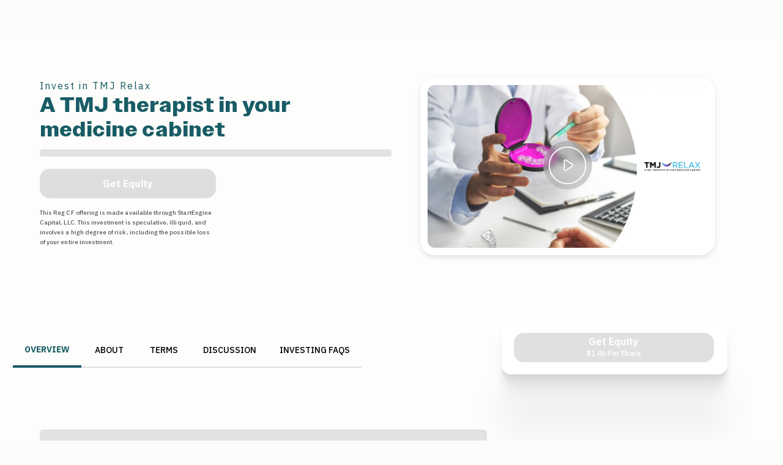

--- FILE ---
content_type: text/html; charset=utf-8
request_url: https://www.startengine.com/offering/tmjrelax
body_size: 75392
content:
<!DOCTYPE html><html lang="en"><head><meta charSet="utf-8"/><meta charSet="utf-8"/><meta name="viewport" content="width=device-width, initial-scale=1"/><meta name="viewport" content="width=device-width, initial-scale=1"/><link rel="stylesheet" href="https://d10baati43jr8c.cloudfront.net/_next/static/chunks/3ffeac4d19f71487.css" data-precedence="next"/><link rel="preload" as="script" fetchPriority="low" href="https://d10baati43jr8c.cloudfront.net/_next/static/chunks/6497c10fd58a4738.js"/><script src="https://d10baati43jr8c.cloudfront.net/_next/static/chunks/3d25502595af10be.js" async=""></script><script src="https://d10baati43jr8c.cloudfront.net/_next/static/chunks/4be623e75262c68d.js" async=""></script><script src="https://d10baati43jr8c.cloudfront.net/_next/static/chunks/0d277ddd170baf3e.js" async=""></script><script src="https://d10baati43jr8c.cloudfront.net/_next/static/chunks/acbf0398fdb75f7b.js" async=""></script><script src="https://d10baati43jr8c.cloudfront.net/_next/static/chunks/turbopack-1674cee3e7a3e011.js" async=""></script><script src="https://d10baati43jr8c.cloudfront.net/_next/static/chunks/aac73a46d6c9f1a8.js" async=""></script><script src="https://d10baati43jr8c.cloudfront.net/_next/static/chunks/eddd51c7724844d6.js" async=""></script><script src="https://d10baati43jr8c.cloudfront.net/_next/static/chunks/34c73cee4403dbb0.js" async=""></script><script src="https://d10baati43jr8c.cloudfront.net/_next/static/chunks/c429f0e59262aab9.js" async=""></script><script src="https://d10baati43jr8c.cloudfront.net/_next/static/chunks/2255e80021a95e14.js" async=""></script><script src="https://d10baati43jr8c.cloudfront.net/_next/static/chunks/35dcb21c094378bb.js" async=""></script><script src="https://d10baati43jr8c.cloudfront.net/_next/static/chunks/9e73c92982aa2f00.js" async=""></script><script src="https://d10baati43jr8c.cloudfront.net/_next/static/chunks/3c2197edf3c744ce.js" async=""></script><script src="https://d10baati43jr8c.cloudfront.net/_next/static/chunks/f776ff6ff2bb13a2.js" async=""></script><script src="https://d10baati43jr8c.cloudfront.net/_next/static/chunks/6f2344fbe0d41ba8.js" async=""></script><script src="https://d10baati43jr8c.cloudfront.net/_next/static/chunks/ae3a2ec77263897a.js" async=""></script><script src="https://d10baati43jr8c.cloudfront.net/_next/static/chunks/332b4cf001b05a78.js" async=""></script><script src="https://d10baati43jr8c.cloudfront.net/_next/static/chunks/7f9f068fa16ca140.js" async=""></script><script src="https://d10baati43jr8c.cloudfront.net/_next/static/chunks/5c3ba8f760e2b502.js" async=""></script><script src="https://d10baati43jr8c.cloudfront.net/_next/static/chunks/b08b54d6dd85f72f.js" async=""></script><script src="https://d10baati43jr8c.cloudfront.net/_next/static/chunks/57a6f33f0b60b7f4.js" async=""></script><script src="https://d10baati43jr8c.cloudfront.net/_next/static/chunks/e53f55c5c659716c.js" async=""></script><script src="https://d10baati43jr8c.cloudfront.net/_next/static/chunks/18df305fa3665c8d.js" async=""></script><script src="https://d10baati43jr8c.cloudfront.net/_next/static/chunks/6ddc3543a3a71e5c.js" async=""></script><script src="https://d10baati43jr8c.cloudfront.net/_next/static/chunks/db57a369ad827d77.js" async=""></script><script src="https://d10baati43jr8c.cloudfront.net/_next/static/chunks/056ef78be512a366.js" async=""></script><script src="https://d10baati43jr8c.cloudfront.net/_next/static/chunks/1c4fc2b1beb6ecce.js" async=""></script><script src="https://d10baati43jr8c.cloudfront.net/_next/static/chunks/6a42ceb24110aaa3.js" async=""></script><script src="https://d10baati43jr8c.cloudfront.net/_next/static/chunks/9a1fc1dbd51849f1.js" async=""></script><script src="https://d10baati43jr8c.cloudfront.net/_next/static/chunks/9c7e0c5e493623a7.js" async=""></script><script src="https://d10baati43jr8c.cloudfront.net/_next/static/chunks/6cb9a4a3d54cc07b.js" async=""></script><script src="https://d10baati43jr8c.cloudfront.net/_next/static/chunks/18b1f14ecaedf31a.js" async=""></script><script src="https://d10baati43jr8c.cloudfront.net/_next/static/chunks/8dfb1fb9107ce469.js" async=""></script><script src="https://d10baati43jr8c.cloudfront.net/_next/static/chunks/ccd4b3242bda8feb.js" async=""></script><script src="https://d10baati43jr8c.cloudfront.net/_next/static/chunks/12c77e4f27c6fa1f.js" async=""></script><script src="https://d10baati43jr8c.cloudfront.net/_next/static/chunks/218b96ef945a7ecf.js" async=""></script><script src="https://d10baati43jr8c.cloudfront.net/_next/static/chunks/eb77f44eebb22070.js" async=""></script><script src="https://d10baati43jr8c.cloudfront.net/_next/static/chunks/76f208688e2b97cc.js" async=""></script><script src="https://d10baati43jr8c.cloudfront.net/_next/static/chunks/7de0b4c84c7a1ff6.js" async=""></script><script src="https://d10baati43jr8c.cloudfront.net/_next/static/chunks/3758d333c37a0d6e.js" async=""></script><script src="https://d10baati43jr8c.cloudfront.net/_next/static/chunks/2bb3d46454dada01.js" async=""></script><script src="https://d10baati43jr8c.cloudfront.net/_next/static/chunks/b7f4194cd0a358b2.js" async=""></script><link rel="preload" href="https://fonts.googleapis.com/css2?family=IBM+Plex+Sans:wght@400;500;700&amp;display=swap" as="style"/><link rel="preload" href="https://use.typekit.net/wng0qte.css" as="style"/><link rel="preload" href="https://code.jquery.com/jquery-3.7.1.min.js" as="script" crossorigin="" integrity="sha256-/JqT3SQfawRcv/BIHPThkBvs0OEvtFFmqPF/lYI/Cxo="/><link rel="preload" href="https://accounts.google.com/gsi/client" as="script"/><meta name="robots" content="index, follow"/><link rel="shortcut icon" href="https://d10baati43jr8c.cloudfront.net/_next/static/images/favicon.ico"/><link rel="icon" type="image/png" sizes="16x16" href="https://d10baati43jr8c.cloudfront.net/_next/static/images/favicon-16x16.png"/><link rel="icon" type="image/png" sizes="32x32" href="https://d10baati43jr8c.cloudfront.net/_next/static/images/favicon-32x32.png"/><link rel="icon" type="image/png" sizes="192x192" href="https://d10baati43jr8c.cloudfront.net/_next/static/images/android-chrome-192x192.png"/><link rel="icon" type="image/png" sizes="512x512" href="https://d10baati43jr8c.cloudfront.net/_next/static/images/android-chrome-512x512.png"/><link rel="apple-touch-icon" href="https://d10baati43jr8c.cloudfront.net/_next/static/images/apple-touch-icon.png"/><link rel="preconnect" href="https://fonts.googleapis.com"/><link rel="preconnect" href="https://fonts.gstatic.com" crossorigin="anonymous"/><link rel="manifest" href="/manifest.json"/><link href="https://fonts.googleapis.com/css2?family=IBM+Plex+Sans:wght@400;500;700&amp;display=swap" rel="stylesheet"/><link rel="stylesheet" href="https://use.typekit.net/wng0qte.css"/><style>
              /* Define Owners Wide with fallbacks - use IBM Plex Sans as fallback */
              .owners-wide-font {
                font-family: 'owners-wide', 'IBM Plex Sans', sans-serif;
                font-weight: 700; /* Ensure consistent weight even with fallbacks */
                -webkit-font-smoothing: antialiased;
                -moz-osx-font-smoothing: grayscale;
                text-rendering: optimizeLegibility;
              }
              
              /* Define Owners Text with fallbacks - use IBM Plex Sans as fallback */
              .owners-text-font {
                font-family: 'owners-text', 'IBM Plex Sans', sans-serif;
                font-weight: 400; /* Regular weight for body text */
                -webkit-font-smoothing: antialiased;
                -moz-osx-font-smoothing: grayscale;
                text-rendering: optimizeLegibility;
              }
              
              /* Added style for wide/expanded text when Adobe font is unavailable */
              .wf-inactive .owners-wide-font {
                letter-spacing: 0.05em; /* Slightly more tracking when using fallback */
                font-family: 'IBM Plex Sans', sans-serif;
              }
              
              /* Added style for text when Adobe font is unavailable */
              .wf-inactive .owners-text-font {
                letter-spacing: 0.02em; /* Slight tracking when using fallback */
                font-family: 'IBM Plex Sans', sans-serif;
              }
              
              /* Alternative styles for headings when using fallback */
              h1.owners-wide-font, h2.owners-wide-font, h3.owners-wide-font, 
              h4.owners-wide-font, h5.owners-wide-font, h6.owners-wide-font {
                text-transform: capitalize; /* Only capitalize first letter of each word */
              }
              
              /* Adobe Fonts specific class */
              .tk-owners-wide {
                font-family: "owners-wide", sans-serif;
              }
              
              /* Adobe Fonts specific class */
              .tk-owners-text {
                font-family: "owners-text", sans-serif;
              }
              
              /* Override for offering pages - force display block on campaign-story and bootstrap-iso ul elements */
              .campaign-story ul, .bootstrap-iso ul {
                display: block !important;
              }
              
              /* More specific override to ensure it takes precedence */
              html body .campaign-story ul, 
              html body .bootstrap-iso ul,
              .fdb-block .campaign-story ul,
              .fdb-block .bootstrap-iso ul {
                display: block !important;
              }
              
              /* Remove white background from bootstrap-iso sections */
              .bootstrap-iso {
                background-color: transparent !important;
              }
            </style><script>(self.__next_s=self.__next_s||[]).push([0,{"data-nscript":"beforeInteractive","children":"\n              (function () {\n                // Early exit for performance testing\n                if (/cf_disable/.test(location.search)) {\n                  return console.warn('[Coframe] Disabled via URL parameter');\n                }\n            \n                // Coframe config\n                const config = {\n                  projectId: '68222b5a9c1a104dc6274943',\n                  startTime: Date.now(),\n                  timeoutMs: 1500,\n                  currentUrl: window.location.href,\n                  waitForHydration: true, // NOTE: Wait for hydration before applying changes\n                };\n            \n                // Prevent duplicate installation\n                const scriptId = 'coframe-sdk-js';\n                if (document.getElementById(scriptId)) {\n                  return console.warn('[Coframe] SDK already installed');\n                }\n            \n                // Coframe queue setup\n                (window.CFQ = window.CFQ || []).push({ config });\n                \n                // Coframe antiflicker CSS\n                const style = document.createElement('style');\n                style.id = 'coframe-antiflicker';\n                style.textContent =\n                  ':root { --cf-show: 0;}' +\n                  'body { opacity: var(--cf-show) !important; transition: opacity 0.2s ease; }'\n            \n                function hide() { document.head.appendChild(style); }\n                function show() {\n                  document.documentElement.style.setProperty('--cf-show', '1');\n                  style.parentNode && style.parentNode.removeChild(style);\n                }\n                hide(); setTimeout(show, config.timeoutMs);\n            \n                // Coframe SDK JS\n                const edgeUrl = new URL('https://edge.cofra.me/cf.js');\n                edgeUrl.searchParams.set('config', encodeURIComponent(JSON.stringify(config)));\n            \n                const script = document.createElement('script');\n                script.id = scriptId;\n                script.async = true;\n                script.src = edgeUrl.toString();\n                script.onerror = () => { show(); console.error('[Coframe] SDK failed to load'); };\n                document.head.appendChild(script);\n              })();\n            ","id":"coframe-installation-script"}])</script><meta name="sentry-trace" content="1ea3129d93271351e68450d6ec1cc333-7544d9b12536e065-0"/><meta name="baggage" content="sentry-environment=production,sentry-release=prd_4.141.1,sentry-public_key=c90afa47c4c6459bc00db9040e9d7d2d,sentry-trace_id=1ea3129d93271351e68450d6ec1cc333,sentry-org_id=481247,sentry-sampled=false,sentry-sample_rand=0.9014859108125484,sentry-sample_rate=0"/><script src="https://d10baati43jr8c.cloudfront.net/_next/static/chunks/a6dad97d9634a72d.js" noModule=""></script><style data-emotion="mui-global 12b8jmo">body{font-family:'IBM Plex Sans',sans-serif;margin:0;padding-right:0!important;overflow:auto;-webkit-font-smoothing:antialiased;-moz-osx-font-smoothing:grayscale;text-rendering:optimizeLegibility;font-feature-settings:'kern' 1;}@media (min-width: 768px){body{background-color:#fafdfa!important;}.modal-container{position:fixed!important;max-width:600px!important;}}.card-container{padding-bottom:30px;}.usabilla_live_button_container{display:none!important;}.MuiBox-root{outline-style:none;}.referral-link{display:none;}.async-hide{opacity:0!important;}</style><style data-emotion="mui-global animation-c7515d">@-webkit-keyframes animation-c7515d{0%{opacity:1;}50%{opacity:0.4;}100%{opacity:1;}}@keyframes animation-c7515d{0%{opacity:1;}50%{opacity:0.4;}100%{opacity:1;}}</style><style data-emotion="mui hh1wr1 15hslks bpp4k6 1u5h2j 17mjxys 1j0gumv 1t0y1l2 1h5x4ye iol86l 9mbab8 1tgsk0c 120xjpk 42gr0 el9k4q 1s0w4my 8amrbr 1d3bbye 1ftblhx 6hyd11 1yq3wwl 8f57v9 8xle6u 18tn63a 10arzt7 brpb5t 1i33gaa isbt42 1s50f5r 1se1axt">.mui-hh1wr1{margin-left:auto;margin-right:auto;}.mui-hh1wr1 .MuiPaper-root{display:initial;background:rgba(239, 239, 239, 0.8);border:rgba(119, 119, 119, 0.05) solid 1.52px;position:initial;}.mui-hh1wr1 .MuiPaper-root .MuiToolbar-root{padding:0 24px;}.mui-hh1wr1 .MuiToolbar-root>div>div{height:100%;}.mui-hh1wr1 .MuiAutocomplete-popper{background-color:white;}@media (min-width:1200px){.mui-hh1wr1{max-width:1180px!important;padding-right:30px;}}.mui-15hslks{margin-left:auto;margin-right:auto;}.mui-15hslks .MuiPaper-root{display:initial;background:rgba(239, 239, 239, 0.8);border:rgba(119, 119, 119, 0.05) solid 1.52px;position:initial;}.mui-15hslks .MuiPaper-root .MuiToolbar-root{padding:0 24px;}.mui-15hslks .MuiToolbar-root>div>div{height:100%;}.mui-15hslks .MuiAutocomplete-popper{background-color:white;}@media (min-width:1200px){.mui-15hslks{max-width:1180px!important;padding-right:30px;}}.mui-bpp4k6{background:#FDFDFB;margin:100px 0;}@media (min-width:900px){.mui-bpp4k6{margin:50px 0px;}}@media (min-width:0px){.mui-bpp4k6{margin:0!important;}}.mui-1u5h2j{background:#FDFDFB;margin:100px 0;}@media (min-width:900px){.mui-1u5h2j{margin:50px 0px;}}@media (min-width:0px){.mui-1u5h2j{margin:0!important;}}.mui-17mjxys .FooterMainBox{margin-top:0px;}.mui-17mjxys .FooterMainBox >.MuiGrid-root >div{display:none;}.mui-1j0gumv{max-width:1198px;margin:30px auto 100px auto;width:100%;width:100%;}@media (min-width:600px){.mui-1j0gumv{padding:0!important;margin:20px auto 100px auto;}}@media (min-width:0px){.mui-1j0gumv{padding-left:0px;padding-right:0px;margin:0 auto;}}@media (min-width:600px){.mui-1j0gumv{padding-left:16px;padding-right:16px;}}.mui-1t0y1l2{box-sizing:border-box;display:-webkit-box;display:-webkit-flex;display:-ms-flexbox;display:flex;-webkit-box-flex-wrap:wrap;-webkit-flex-wrap:wrap;-ms-flex-wrap:wrap;flex-wrap:wrap;width:100%;-webkit-flex-direction:row;-ms-flex-direction:row;flex-direction:row;max-width:1198px;margin:30px auto 100px auto;width:100%;width:100%;}@media (min-width:600px){.mui-1t0y1l2{padding:0!important;margin:20px auto 100px auto;}}@media (min-width:0px){.mui-1t0y1l2{padding-left:0px;padding-right:0px;margin:0 auto;}}@media (min-width:600px){.mui-1t0y1l2{padding-left:16px;padding-right:16px;}}.mui-1h5x4ye{box-sizing:border-box;display:-webkit-box;display:-webkit-flex;display:-ms-flexbox;display:flex;-webkit-box-flex-wrap:wrap;-webkit-flex-wrap:wrap;-ms-flex-wrap:wrap;flex-wrap:wrap;width:100%;-webkit-flex-direction:row;-ms-flex-direction:row;flex-direction:row;margin-top:-16px;width:calc(100% + 16px);margin-left:-16px;padding-left:24px;padding-right:24px;}.mui-1h5x4ye>.MuiGrid-item{padding-top:16px;}.mui-1h5x4ye>.MuiGrid-item{padding-left:16px;}@media (min-width:900px){.mui-1h5x4ye{margin-bottom:80px;}}.mui-iol86l{box-sizing:border-box;margin:0;-webkit-flex-direction:row;-ms-flex-direction:row;flex-direction:row;-webkit-flex-basis:100%;-ms-flex-preferred-size:100%;flex-basis:100%;-webkit-box-flex:0;-webkit-flex-grow:0;-ms-flex-positive:0;flex-grow:0;max-width:100%;}@media (min-width:600px){.mui-iol86l{-webkit-flex-basis:100%;-ms-flex-preferred-size:100%;flex-basis:100%;-webkit-box-flex:0;-webkit-flex-grow:0;-ms-flex-positive:0;flex-grow:0;max-width:100%;}}@media (min-width:900px){.mui-iol86l{-webkit-flex-basis:50%;-ms-flex-preferred-size:50%;flex-basis:50%;-webkit-box-flex:0;-webkit-flex-grow:0;-ms-flex-positive:0;flex-grow:0;max-width:50%;}}@media (min-width:1200px){.mui-iol86l{-webkit-flex-basis:50%;-ms-flex-preferred-size:50%;flex-basis:50%;-webkit-box-flex:0;-webkit-flex-grow:0;-ms-flex-positive:0;flex-grow:0;max-width:50%;}}@media (min-width:1536px){.mui-iol86l{-webkit-flex-basis:50%;-ms-flex-preferred-size:50%;flex-basis:50%;-webkit-box-flex:0;-webkit-flex-grow:0;-ms-flex-positive:0;flex-grow:0;max-width:50%;}}.mui-9mbab8{display:block;background-color:rgba(0, 0, 0, 0.11);height:auto;margin-top:0;margin-bottom:0;transform-origin:0 55%;-webkit-transform:scale(1, 0.60);-moz-transform:scale(1, 0.60);-ms-transform:scale(1, 0.60);transform:scale(1, 0.60);border-radius:4px/6.7px;-webkit-animation:animation-c7515d 2s ease-in-out 0.5s infinite;animation:animation-c7515d 2s ease-in-out 0.5s infinite;margin-bottom:8px;}.mui-9mbab8:empty:before{content:"\00a0";}.mui-1tgsk0c{display:block;background-color:rgba(0, 0, 0, 0.11);height:auto;margin-top:0;margin-bottom:0;transform-origin:0 55%;-webkit-transform:scale(1, 0.60);-moz-transform:scale(1, 0.60);-ms-transform:scale(1, 0.60);transform:scale(1, 0.60);border-radius:4px/6.7px;-webkit-animation:animation-c7515d 2s ease-in-out 0.5s infinite;animation:animation-c7515d 2s ease-in-out 0.5s infinite;}.mui-1tgsk0c:empty:before{content:"\00a0";}.mui-120xjpk{display:block;background-color:rgba(0, 0, 0, 0.11);height:auto;margin-top:0;margin-bottom:0;transform-origin:0 55%;-webkit-transform:scale(1, 0.60);-moz-transform:scale(1, 0.60);-ms-transform:scale(1, 0.60);transform:scale(1, 0.60);border-radius:4px/6.7px;-webkit-animation:animation-c7515d 2s ease-in-out 0.5s infinite;animation:animation-c7515d 2s ease-in-out 0.5s infinite;margin-bottom:16px;}.mui-120xjpk:empty:before{content:"\00a0";}.mui-42gr0{display:block;background-color:rgba(0, 0, 0, 0.11);height:auto;margin-top:0;margin-bottom:0;transform-origin:0 55%;-webkit-transform:scale(1, 0.60);-moz-transform:scale(1, 0.60);-ms-transform:scale(1, 0.60);transform:scale(1, 0.60);border-radius:4px/6.7px;-webkit-animation:animation-c7515d 2s ease-in-out 0.5s infinite;animation:animation-c7515d 2s ease-in-out 0.5s infinite;margin-bottom:24px;}.mui-42gr0:empty:before{content:"\00a0";}.mui-el9k4q{display:block;background-color:rgba(0, 0, 0, 0.11);height:1.2em;-webkit-animation:animation-c7515d 2s ease-in-out 0.5s infinite;animation:animation-c7515d 2s ease-in-out 0.5s infinite;border-radius:4px;}.mui-1s0w4my{display:block;background-color:rgba(0, 0, 0, 0.11);height:1.2em;-webkit-animation:animation-c7515d 2s ease-in-out 0.5s infinite;animation:animation-c7515d 2s ease-in-out 0.5s infinite;border-radius:8px;}.mui-8amrbr{display:-webkit-box;display:-webkit-flex;display:-ms-flexbox;display:flex;gap:24px;padding-top:16px;padding-bottom:16px;border-bottom:1px solid;border-color:rgba(0, 0, 0, 0.12);margin-bottom:24px;}.mui-1d3bbye{box-sizing:border-box;display:-webkit-box;display:-webkit-flex;display:-ms-flexbox;display:flex;-webkit-box-flex-wrap:wrap;-webkit-flex-wrap:wrap;-ms-flex-wrap:wrap;flex-wrap:wrap;width:100%;-webkit-flex-direction:row;-ms-flex-direction:row;flex-direction:row;}.mui-1ftblhx{box-sizing:border-box;margin:0;-webkit-flex-direction:row;-ms-flex-direction:row;flex-direction:row;-webkit-flex-basis:100%;-ms-flex-preferred-size:100%;flex-basis:100%;-webkit-box-flex:0;-webkit-flex-grow:0;-ms-flex-positive:0;flex-grow:0;max-width:100%;}@media (min-width:600px){.mui-1ftblhx{-webkit-flex-basis:100%;-ms-flex-preferred-size:100%;flex-basis:100%;-webkit-box-flex:0;-webkit-flex-grow:0;-ms-flex-positive:0;flex-grow:0;max-width:100%;}}@media (min-width:900px){.mui-1ftblhx{-webkit-flex-basis:100%;-ms-flex-preferred-size:100%;flex-basis:100%;-webkit-box-flex:0;-webkit-flex-grow:0;-ms-flex-positive:0;flex-grow:0;max-width:100%;}}@media (min-width:1200px){.mui-1ftblhx{-webkit-flex-basis:65%;-ms-flex-preferred-size:65%;flex-basis:65%;-webkit-box-flex:0;-webkit-flex-grow:0;-ms-flex-positive:0;flex-grow:0;max-width:65%;}}@media (min-width:1536px){.mui-1ftblhx{-webkit-flex-basis:65%;-ms-flex-preferred-size:65%;flex-basis:65%;-webkit-box-flex:0;-webkit-flex-grow:0;-ms-flex-positive:0;flex-grow:0;max-width:65%;}}.mui-6hyd11{padding-top:32px;padding-bottom:32px;padding-left:24px;padding-right:24px;}.mui-1yq3wwl{display:block;background-color:rgba(0, 0, 0, 0.11);height:1.2em;-webkit-animation:animation-c7515d 2s ease-in-out 0.5s infinite;animation:animation-c7515d 2s ease-in-out 0.5s infinite;border-radius:4px;margin-bottom:16px;}.mui-8f57v9{padding-top:32px;padding-bottom:32px;}.mui-8xle6u{box-sizing:border-box;display:-webkit-box;display:-webkit-flex;display:-ms-flexbox;display:flex;-webkit-box-flex-wrap:wrap;-webkit-flex-wrap:wrap;-ms-flex-wrap:wrap;flex-wrap:wrap;width:100%;-webkit-flex-direction:row;-ms-flex-direction:row;flex-direction:row;margin-top:-16px;width:calc(100% + 16px);margin-left:-16px;margin-bottom:32px;}.mui-8xle6u>.MuiGrid-item{padding-top:16px;}.mui-8xle6u>.MuiGrid-item{padding-left:16px;}.mui-18tn63a{box-sizing:border-box;margin:0;-webkit-flex-direction:row;-ms-flex-direction:row;flex-direction:row;-webkit-flex-basis:50%;-ms-flex-preferred-size:50%;flex-basis:50%;-webkit-box-flex:0;-webkit-flex-grow:0;-ms-flex-positive:0;flex-grow:0;max-width:50%;}@media (min-width:600px){.mui-18tn63a{-webkit-flex-basis:50%;-ms-flex-preferred-size:50%;flex-basis:50%;-webkit-box-flex:0;-webkit-flex-grow:0;-ms-flex-positive:0;flex-grow:0;max-width:50%;}}@media (min-width:900px){.mui-18tn63a{-webkit-flex-basis:25%;-ms-flex-preferred-size:25%;flex-basis:25%;-webkit-box-flex:0;-webkit-flex-grow:0;-ms-flex-positive:0;flex-grow:0;max-width:25%;}}@media (min-width:1200px){.mui-18tn63a{-webkit-flex-basis:25%;-ms-flex-preferred-size:25%;flex-basis:25%;-webkit-box-flex:0;-webkit-flex-grow:0;-ms-flex-positive:0;flex-grow:0;max-width:25%;}}@media (min-width:1536px){.mui-18tn63a{-webkit-flex-basis:25%;-ms-flex-preferred-size:25%;flex-basis:25%;-webkit-box-flex:0;-webkit-flex-grow:0;-ms-flex-positive:0;flex-grow:0;max-width:25%;}}.mui-10arzt7{display:block;background-color:rgba(0, 0, 0, 0.11);height:1.2em;-webkit-animation:animation-c7515d 2s ease-in-out 0.5s infinite;animation:animation-c7515d 2s ease-in-out 0.5s infinite;border-radius:4px;margin-bottom:8px;}.mui-brpb5t{box-sizing:border-box;margin:0;-webkit-flex-direction:row;-ms-flex-direction:row;flex-direction:row;position:relative;}@media (min-width:1200px){.mui-brpb5t{-webkit-flex-basis:33.333333%;-ms-flex-preferred-size:33.333333%;flex-basis:33.333333%;-webkit-box-flex:0;-webkit-flex-grow:0;-ms-flex-positive:0;flex-grow:0;max-width:33.333333%;}}@media (min-width:1536px){.mui-brpb5t{-webkit-flex-basis:33.333333%;-ms-flex-preferred-size:33.333333%;flex-basis:33.333333%;-webkit-box-flex:0;-webkit-flex-grow:0;-ms-flex-positive:0;flex-grow:0;max-width:33.333333%;}}@media (min-width:0px){.mui-brpb5t{display:none;}}@media (min-width:1200px){.mui-brpb5t{display:block;}}.mui-1i33gaa{position:-webkit-sticky;position:sticky;top:160px;width:369px;margin-top:-51px;}.mui-isbt42{box-sizing:border-box;display:-webkit-box;display:-webkit-flex;display:-ms-flexbox;display:flex;-webkit-box-flex-wrap:wrap;-webkit-flex-wrap:wrap;-ms-flex-wrap:wrap;flex-wrap:wrap;width:100%;-webkit-flex-direction:row;-ms-flex-direction:row;flex-direction:row;margin-top:-16px;width:calc(100% + 16px);margin-left:-16px;}.mui-isbt42>.MuiGrid-item{padding-top:16px;}.mui-isbt42>.MuiGrid-item{padding-left:16px;}.mui-1s50f5r{box-sizing:border-box;margin:0;-webkit-flex-direction:row;-ms-flex-direction:row;flex-direction:row;-webkit-flex-basis:50%;-ms-flex-preferred-size:50%;flex-basis:50%;-webkit-box-flex:0;-webkit-flex-grow:0;-ms-flex-positive:0;flex-grow:0;max-width:50%;}@media (min-width:600px){.mui-1s50f5r{-webkit-flex-basis:50%;-ms-flex-preferred-size:50%;flex-basis:50%;-webkit-box-flex:0;-webkit-flex-grow:0;-ms-flex-positive:0;flex-grow:0;max-width:50%;}}@media (min-width:900px){.mui-1s50f5r{-webkit-flex-basis:50%;-ms-flex-preferred-size:50%;flex-basis:50%;-webkit-box-flex:0;-webkit-flex-grow:0;-ms-flex-positive:0;flex-grow:0;max-width:50%;}}@media (min-width:1200px){.mui-1s50f5r{-webkit-flex-basis:50%;-ms-flex-preferred-size:50%;flex-basis:50%;-webkit-box-flex:0;-webkit-flex-grow:0;-ms-flex-positive:0;flex-grow:0;max-width:50%;}}@media (min-width:1536px){.mui-1s50f5r{-webkit-flex-basis:50%;-ms-flex-preferred-size:50%;flex-basis:50%;-webkit-box-flex:0;-webkit-flex-grow:0;-ms-flex-positive:0;flex-grow:0;max-width:50%;}}.mui-1se1axt{display:block;background-color:rgba(0, 0, 0, 0.11);height:1.2em;-webkit-animation:animation-c7515d 2s ease-in-out 0.5s infinite;animation:animation-c7515d 2s ease-in-out 0.5s infinite;border-radius:4px;margin-top:16px;}</style></head><body><div hidden=""><!--$?--><template id="B:0"></template><!--/$--></div><div id="next-app"><script>(self.__next_s=self.__next_s||[]).push([0,{"children":"\n    // Add defensive measures for third-party verification scripts\n    (function() {\n      // Create safe global stubs for verificada objects that might be accessed before they're properly loaded\n      // This prevents the \"a.pdst is not a function\" error by providing safe fallbacks\n      var verificadaStub = {\n        pdst: function(command, config) {\n          console.warn('[StartEngine] Verificada pdst function called before script loaded:', command, config);\n          return Promise.resolve();\n        }\n      };\n      \n      // Set up common variable names that GTM might use for verificada\n      if (typeof window.a === 'undefined') {\n        window.a = verificadaStub;\n      }\n      if (typeof window.verificada === 'undefined') {\n        window.verificada = verificadaStub;\n      }\n      if (typeof window.v === 'undefined') {\n        window.v = verificadaStub;\n      }\n      \n      // Define getCookie function if it doesn't exist (used by verificada script)\n      if (typeof window.getCookie === 'undefined') {\n        window.getCookie = function(name) {\n          var nameEQ = name + \"=\";\n          var ca = document.cookie.split(';');\n          for(var i = 0; i < ca.length; i++) {\n            var c = ca[i];\n            while (c.charAt(0) == ' ') c = c.substring(1, c.length);\n            if (c.indexOf(nameEQ) == 0) return c.substring(nameEQ.length, c.length);\n          }\n          return null;\n        };\n      }\n      \n      // Create a safer proxy for verificada objects to prevent pdst function errors\n      function createVerificadaProxy(originalObject) {\n        if (!originalObject || typeof originalObject !== 'object') {\n          return {\n            pdst: function(command, config) {\n              console.warn('[StartEngine] Verificada pdst stub called with:', command, config);\n              return Promise.resolve();\n            }\n          };\n        }\n        \n        // If the object exists but is missing the pdst function, add a safe stub\n        if (typeof originalObject.pdst !== 'function') {\n          originalObject.pdst = function(command, config) {\n            console.warn('[StartEngine] Verificada pdst function was missing, using safe stub for:', command, config);\n            return Promise.resolve();\n          };\n        }\n        \n        return originalObject;\n      }\n      \n      // Monitor for verificada objects and patch them if needed\n      function monitorVerificadaObjects() {\n        // Check common variable names that might hold the verificada object\n        var commonNames = ['verificada', 'a', 'v', 'selo', 'seal', 'badge'];\n        \n        commonNames.forEach(function(name) {\n          if (window[name] && typeof window[name] === 'object') {\n            window[name] = createVerificadaProxy(window[name]);\n          }\n        });\n        \n        // Also check for assignments in the global scope\n        var originalDefineProperty = Object.defineProperty;\n        Object.defineProperty = function(obj, prop, descriptor) {\n          var result = originalDefineProperty.apply(this, arguments);\n          \n          // If this looks like a verificada object being assigned\n          if (obj === window && typeof descriptor.value === 'object' && descriptor.value) {\n            // Check if it's likely a verificada object (has verification-related patterns)\n            var objStr = descriptor.value.toString ? descriptor.value.toString() : '';\n            if (objStr.includes('verificada') || objStr.includes('pdst') || objStr.includes('conf')) {\n              descriptor.value = createVerificadaProxy(descriptor.value);\n            }\n          }\n          \n          return result;\n        };\n      }\n      \n      // Start monitoring immediately\n      monitorVerificadaObjects();\n      \n      // Also monitor periodically in case objects are created later\n      var verificadaMonitorInterval = setInterval(monitorVerificadaObjects, 100);\n      \n      // Stop monitoring after a reasonable time\n      setTimeout(function() {\n        clearInterval(verificadaMonitorInterval);\n      }, 10000);\n      \n      // Global error handler to catch and suppress third-party script errors\n      var originalErrorHandler = window.onerror;\n      window.onerror = function(message, source, lineno, colno, error) {\n        // Check if error is from third-party scripts (including jQuery dependency errors and Coframe conflicts)\n        if (message && (\n            message.includes(\"$ is not defined\") ||\n            message.includes(\"jQuery is not defined\") ||\n            message.includes(\"Cannot read properties of null (reading 'innerHTML')\") ||\n            message.includes(\"getCookie is not defined\") ||\n            message.includes(\"pdst is not a function\") ||\n            message.includes(\"a.pdst is not a function\") ||\n            (message.includes(\"pdst\") && message.includes(\"not a function\")) ||\n            (source && source.includes(\"verificada\")) ||\n            (source && source.includes(\"selo-verificada\")) ||\n            (source && source.includes(\"mm-ga4-tagging\")) ||\n            (source && source.includes(\"ga4-tagging\")) ||\n            (source && source.includes(\"_next/static/chunks/\") && message.includes(\"$ is not defined\"))\n          )) {\n          console.warn('[StartEngine] Suppressed third-party script error:', message, source);\n          return true; // Prevent error from bubbling up\n        }\n        \n        // Call original error handler for other errors\n        if (originalErrorHandler) {\n          return originalErrorHandler.call(this, message, source, lineno, colno, error);\n        }\n        return false;\n      };\n      \n      // Also handle unhandled promise rejections from third-party scripts\n      var originalUnhandledRejection = window.onunhandledrejection;\n      window.addEventListener('unhandledrejection', function(event) {\n        if (event.reason && event.reason.message && (\n            event.reason.message.includes(\"$ is not defined\") ||\n            event.reason.message.includes(\"jQuery is not defined\") ||\n            event.reason.message.includes(\"Cannot read properties of null (reading 'innerHTML')\") ||\n            event.reason.message.includes(\"getCookie is not defined\") ||\n            event.reason.message.includes(\"pdst is not a function\") ||\n            event.reason.message.includes(\"a.pdst is not a function\") ||\n            (event.reason.message.includes(\"pdst\") && event.reason.message.includes(\"not a function\")) ||\n            event.reason.message.includes(\"verificada\") ||\n            event.reason.message.includes(\"ga4-tagging\") ||\n            (event.reason.stack && event.reason.stack.includes(\"_next/static/chunks/\"))\n          )) {\n          console.warn('[StartEngine] Suppressed third-party script promise rejection:', event.reason.message);\n          event.preventDefault();\n          return;\n        }\n        \n        if (originalUnhandledRejection) {\n          originalUnhandledRejection.call(this, event);\n        }\n      });\n      \n      // Override getElementById to return a safe element proxy for verificada-related IDs\n      var originalGetElementById = document.getElementById;\n      document.getElementById = function(id) {\n        var element = originalGetElementById.call(this, id);\n        if (!element && id && typeof id === 'string' && \n            (id.includes('verificada') || id.includes('selo') || id.includes('seal') || \n             id.includes('badge') || id.includes('trust'))) {\n          // Return a safe proxy element that prevents innerHTML errors\n          var safeElement = {\n            innerHTML: '',\n            innerText: '',\n            textContent: '',\n            style: {},\n            className: '',\n            id: id,\n            setAttribute: function() { return this; },\n            getAttribute: function() { return null; },\n            appendChild: function() { return this; },\n            removeChild: function() { return this; },\n            addEventListener: function() { return this; },\n            removeEventListener: function() { return this; },\n            querySelector: function() { return null; },\n            querySelectorAll: function() { return []; },\n            parentNode: null,\n            children: [],\n            childNodes: []\n          };\n          \n          // Make innerHTML setter safe\n          Object.defineProperty(safeElement, 'innerHTML', {\n            get: function() { return ''; },\n            set: function(value) { \n              console.warn('[StartEngine] Third-party script attempted to set innerHTML on missing element:', id);\n              return '';\n            },\n            enumerable: true,\n            configurable: true\n          });\n          \n          return safeElement;\n        }\n        return element;\n      };\n      \n      // Create a safe $ proxy that queues calls until jQuery is ready\n      // This prevents \"$ is not defined\" errors from third-party scripts\n      var jQueryCallQueue = [];\n      var isJQueryReady = false;\n      \n      // Safe $ proxy function that queues calls or executes immediately if jQuery is ready\n      function createSafejQueryProxy() {\n        return function() {\n          var args = Array.prototype.slice.call(arguments);\n          var context = this;\n          \n          if (isJQueryReady && typeof window.jQuery !== 'undefined') {\n            // jQuery is ready, execute immediately\n            try {\n              return window.jQuery.apply(context, args);\n            } catch (error) {\n              // Handle errors from third-party scripts\n              if (error && error.message && (\n                  error.message.includes(\"Cannot read properties of null (reading 'innerHTML')\") ||\n                  error.message.includes('verificada') ||\n                  error.message.includes('getCookie is not defined') ||\n                  error.message.includes('selo') ||\n                  error.message.includes('ga4-tagging') ||\n                  error.message.includes('$ is not defined') ||\n                  error.message.includes('jQuery is not defined') ||\n                  error.message.includes('pdst is not a function') ||\n                  error.message.includes('a.pdst is not a function') ||\n                  (error.message.includes('pdst') && error.message.includes('not a function'))\n                )) {\n                console.warn('[StartEngine] Suppressed third-party script error in jQuery proxy:', error.message);\n                return null;\n              }\n              throw error;\n            }\n          } else {\n            // jQuery not ready yet, queue the call\n            jQueryCallQueue.push({\n              args: args,\n              context: context\n            });\n            \n            // Return a chainable object for basic jQuery patterns\n            return {\n              ready: function(callback) {\n                if (typeof callback === 'function') {\n                  jQueryCallQueue.push({\n                    args: [callback],\n                    context: null,\n                    method: 'ready'\n                  });\n                }\n                return this;\n              },\n              on: function() {\n                jQueryCallQueue.push({\n                  args: Array.prototype.slice.call(arguments),\n                  context: this,\n                  method: 'on'\n                });\n                return this;\n              },\n              // Add more chainable methods as needed\n              addClass: function() { return this; },\n              removeClass: function() { return this; },\n              css: function() { return this; },\n              attr: function() { return this; },\n              prop: function() { return this; },\n              val: function() { return this; },\n              text: function() { return this; },\n              html: function() { return this; },\n              hide: function() { return this; },\n              show: function() { return this; },\n              click: function() { return this; },\n              length: 0\n            };\n          }\n        };\n      }\n      \n      // Set up the $ proxy immediately to catch early script execution\n      if (typeof window.$ === 'undefined') {\n        window.$ = createSafejQueryProxy();\n      }\n      \n      // Enhanced jQuery ready wrapper with better error catching and call queue processing\n      var jQueryInterval = setInterval(function() {\n        if (typeof window.jQuery !== 'undefined') {\n          clearInterval(jQueryInterval);\n          isJQueryReady = true;\n          \n          // Replace the proxy with the real jQuery\n          window.$ = window.jQuery;\n          \n          // Process queued calls\n          while (jQueryCallQueue.length > 0) {\n            var queuedCall = jQueryCallQueue.shift();\n            try {\n              if (queuedCall.method === 'ready' && typeof queuedCall.args[0] === 'function') {\n                // Handle jQuery ready calls\n                window.jQuery(queuedCall.args[0]);\n              } else if (queuedCall.method === 'on') {\n                // Handle event binding calls\n                window.jQuery.apply(queuedCall.context, queuedCall.args);\n              } else {\n                // Handle general jQuery calls\n                window.jQuery.apply(queuedCall.context, queuedCall.args);\n              }\n            } catch (error) {\n              // Suppress errors from third-party scripts in queued calls\n              if (error && error.message && (\n                  error.message.includes(\"Cannot read properties of null (reading 'innerHTML')\") ||\n                  error.message.includes('verificada') ||\n                  error.message.includes('getCookie is not defined') ||\n                  error.message.includes('selo') ||\n                  error.message.includes('ga4-tagging') ||\n                  error.message.includes('$ is not defined') ||\n                  error.message.includes('jQuery is not defined') ||\n                  error.message.includes('pdst is not a function') ||\n                  error.message.includes('a.pdst is not a function') ||\n                  (error.message.includes('pdst') && error.message.includes('not a function'))\n                )) {\n                console.warn('[StartEngine] Suppressed third-party script error in queued jQuery call:', error.message);\n              } else {\n                console.error('[StartEngine] Error processing queued jQuery call:', error);\n              }\n            }\n          }\n          \n          // Wrap jQuery.fn.ready for additional safety\n          var originalReady = window.jQuery.fn.ready;\n          if (originalReady && typeof originalReady === 'function') {\n            window.jQuery.fn.ready = function(callback) {\n              var safeCallback = function() {\n                try {\n                  if (typeof callback === 'function') {\n                    callback.apply(this, arguments);\n                  }\n                } catch (error) {\n                  // Suppress errors from third-party scripts\n                  if (error && error.message && \n                      (error.message.includes(\"Cannot read properties of null (reading 'innerHTML')\") ||\n                       error.message.includes('verificada') ||\n                       error.message.includes('getCookie is not defined') ||\n                       error.message.includes('selo') ||\n                       error.message.includes('ga4-tagging') ||\n                       error.message.includes('$ is not defined') ||\n                       error.message.includes('jQuery is not defined') ||\n                       error.message.includes(\"pdst is not a function\") ||\n                       error.message.includes(\"a.pdst is not a function\") ||\n                       (error.message.includes(\"is not a function\") && error.message.includes(\"pdst\")))) {\n                    console.warn('[StartEngine] Suppressed third-party script error in jQuery ready:', error.message);\n                    return;\n                  }\n                  // Re-throw other errors\n                  throw error;\n                }\n              };\n              return originalReady.call(this, safeCallback);\n            };\n          }\n        }\n      }, 50); // Check more frequently for faster response\n      \n      // Clean up interval after reasonable time\n      setTimeout(function() {\n        clearInterval(jQueryInterval);\n        // If jQuery still hasn't loaded, ensure $ is at least a safe no-op\n        if (!isJQueryReady && typeof window.$ !== 'undefined' && typeof window.jQuery === 'undefined') {\n          console.warn('[StartEngine] jQuery failed to load within timeout, maintaining safe $ proxy');\n        }\n      }, 10000); // Increased timeout for better reliability\n      \n    })();\n  ","id":"verificada-defensive-script"}])</script><script>(self.__next_s=self.__next_s||[]).push(["https://code.jquery.com/jquery-3.7.1.min.js",{"integrity":"sha256-/JqT3SQfawRcv/BIHPThkBvs0OEvtFFmqPF/lYI/Cxo=","crossOrigin":"anonymous","id":"jquery-script"}])</script><script>(self.__next_s=self.__next_s||[]).push([0,{"children":"\n    // Define safe no-op functions for onPagePause and onPageResume to prevent ReferenceError\n    if (typeof window.onPagePause === 'undefined') {\n      window.onPagePause = function() {\n        console.warn('[StartEngine] onPagePause stub called - GTM tag references undefined function');\n      };\n    }\n    if (typeof window.onPageResume === 'undefined') {\n      window.onPageResume = function() {\n        console.warn('[StartEngine] onPageResume stub called - GTM tag references undefined function');\n      };\n    }\n    \n    (function(w,d,s,l,i){\n      w[l]=w[l]||[];\n      w[l].push({'gtm.start': new Date().getTime(), event:'gtm.js'});\n      var j=d.createElement(s),\n          dl=l!='dataLayer'?'&l='+l:'';\n      j.async=true;\n      j.src='https://www.googletagmanager.com/gtm.js?id='+i+dl;\n      \n      // Safe DOM insertion that works during React hydration\n      // Use document.head.appendChild instead of insertBefore with stale script reference\n      try {\n        // Try head first (preferred for scripts)\n        if (d.head) {\n          d.head.appendChild(j);\n        } else {\n          // Fallback to body if head is not available\n          d.body.appendChild(j);\n        }\n      } catch (e) {\n        // Final fallback: try to find any safe parent to append to\n        try {\n          var scripts = d.getElementsByTagName('script');\n          if (scripts.length > 0 && scripts[0].parentNode) {\n            scripts[0].parentNode.appendChild(j);\n          } else {\n            // Last resort: append to document element\n            d.documentElement.appendChild(j);\n          }\n        } catch (e2) {\n          console.warn('[GTM Issuer] Failed to append script:', e2);\n        }\n      }\n    })(window,document,'script','dataLayer', 'GTM-KQZCQNP');\n  ","id":"gtm-script-issuer"}])</script><div><div class="status-banner"></div><div class="MuiBox-root mui-15hslks"><!--$!--><template data-dgst="BAILOUT_TO_CLIENT_SIDE_RENDERING"></template><div style="height:64px"></div><!--/$--></div></div><div class="MuiBox-root mui-1u5h2j"><div><!--$?--><template id="B:1"></template><div class="MuiGrid-root MuiGrid-container mui-1t0y1l2" data-testid="offering-loading" data-cy="offering-loading"><div class="MuiGrid-root MuiGrid-container MuiGrid-spacing-xs-2 mui-1h5x4ye"><div class="MuiGrid-root MuiGrid-item MuiGrid-grid-xs-12 MuiGrid-grid-md-6 mui-iol86l"><span class="MuiSkeleton-root MuiSkeleton-text MuiSkeleton-pulse mui-9mbab8" style="width:40%;height:28px"></span><span class="MuiSkeleton-root MuiSkeleton-text MuiSkeleton-pulse mui-1tgsk0c" style="width:90%;height:48px"></span><span class="MuiSkeleton-root MuiSkeleton-text MuiSkeleton-pulse mui-120xjpk" style="width:75%;height:48px"></span><span class="MuiSkeleton-root MuiSkeleton-text MuiSkeleton-pulse mui-1tgsk0c" style="width:100%;height:20px"></span><span class="MuiSkeleton-root MuiSkeleton-text MuiSkeleton-pulse mui-42gr0" style="width:85%;height:20px"></span><span class="MuiSkeleton-root MuiSkeleton-rectangular MuiSkeleton-pulse mui-el9k4q" style="width:150px;height:48px"></span></div><div class="MuiGrid-root MuiGrid-item MuiGrid-grid-xs-12 MuiGrid-grid-md-6 mui-iol86l"><span class="MuiSkeleton-root MuiSkeleton-rectangular MuiSkeleton-pulse mui-1s0w4my" style="width:100%;height:300px"></span></div></div><div class="MuiBox-root mui-8amrbr"><span class="MuiSkeleton-root MuiSkeleton-text MuiSkeleton-pulse mui-1tgsk0c" style="width:80px;height:24px"></span><span class="MuiSkeleton-root MuiSkeleton-text MuiSkeleton-pulse mui-1tgsk0c" style="width:80px;height:24px"></span><span class="MuiSkeleton-root MuiSkeleton-text MuiSkeleton-pulse mui-1tgsk0c" style="width:80px;height:24px"></span><span class="MuiSkeleton-root MuiSkeleton-text MuiSkeleton-pulse mui-1tgsk0c" style="width:80px;height:24px"></span><span class="MuiSkeleton-root MuiSkeleton-text MuiSkeleton-pulse mui-1tgsk0c" style="width:80px;height:24px"></span></div><div class="MuiGrid-root MuiGrid-container mui-1d3bbye"><div class="MuiGrid-root MuiGrid-item MuiGrid-grid-xs-12 MuiGrid-grid-lg-7.8 mui-1ftblhx"><div class="MuiBox-root mui-6hyd11"><span class="MuiSkeleton-root MuiSkeleton-text MuiSkeleton-pulse mui-42gr0" style="width:30%;height:36px"></span><span class="MuiSkeleton-root MuiSkeleton-rectangular MuiSkeleton-pulse mui-1yq3wwl" style="width:100%;height:350px"></span><span class="MuiSkeleton-root MuiSkeleton-text MuiSkeleton-pulse mui-1tgsk0c" style="width:100%;height:20px"></span><span class="MuiSkeleton-root MuiSkeleton-text MuiSkeleton-pulse mui-1tgsk0c" style="width:95%;height:20px"></span><span class="MuiSkeleton-root MuiSkeleton-text MuiSkeleton-pulse mui-1tgsk0c" style="width:90%;height:20px"></span></div><div class="MuiBox-root mui-8f57v9"><div class="MuiGrid-root MuiGrid-container MuiGrid-spacing-xs-2 mui-8xle6u"><div class="MuiGrid-root MuiGrid-item MuiGrid-grid-xs-6 MuiGrid-grid-md-3 mui-18tn63a"><span class="MuiSkeleton-root MuiSkeleton-text MuiSkeleton-pulse mui-1tgsk0c" style="width:60%;height:16px"></span><span class="MuiSkeleton-root MuiSkeleton-text MuiSkeleton-pulse mui-1tgsk0c" style="width:80%;height:28px"></span></div><div class="MuiGrid-root MuiGrid-item MuiGrid-grid-xs-6 MuiGrid-grid-md-3 mui-18tn63a"><span class="MuiSkeleton-root MuiSkeleton-text MuiSkeleton-pulse mui-1tgsk0c" style="width:60%;height:16px"></span><span class="MuiSkeleton-root MuiSkeleton-text MuiSkeleton-pulse mui-1tgsk0c" style="width:80%;height:28px"></span></div><div class="MuiGrid-root MuiGrid-item MuiGrid-grid-xs-6 MuiGrid-grid-md-3 mui-18tn63a"><span class="MuiSkeleton-root MuiSkeleton-text MuiSkeleton-pulse mui-1tgsk0c" style="width:60%;height:16px"></span><span class="MuiSkeleton-root MuiSkeleton-text MuiSkeleton-pulse mui-1tgsk0c" style="width:80%;height:28px"></span></div><div class="MuiGrid-root MuiGrid-item MuiGrid-grid-xs-6 MuiGrid-grid-md-3 mui-18tn63a"><span class="MuiSkeleton-root MuiSkeleton-text MuiSkeleton-pulse mui-1tgsk0c" style="width:60%;height:16px"></span><span class="MuiSkeleton-root MuiSkeleton-text MuiSkeleton-pulse mui-1tgsk0c" style="width:80%;height:28px"></span></div></div><span class="MuiSkeleton-root MuiSkeleton-rectangular MuiSkeleton-pulse mui-10arzt7" style="width:100%;height:56px"></span><span class="MuiSkeleton-root MuiSkeleton-rectangular MuiSkeleton-pulse mui-10arzt7" style="width:100%;height:56px"></span><span class="MuiSkeleton-root MuiSkeleton-rectangular MuiSkeleton-pulse mui-10arzt7" style="width:100%;height:56px"></span></div></div><div class="MuiGrid-root MuiGrid-item MuiGrid-grid-lg-4 mui-brpb5t"><div class="MuiBox-root mui-1i33gaa"><span class="MuiSkeleton-root MuiSkeleton-rectangular MuiSkeleton-pulse mui-1yq3wwl" style="width:100%;height:8px"></span><div class="MuiGrid-root MuiGrid-container MuiGrid-spacing-xs-2 mui-isbt42"><div class="MuiGrid-root MuiGrid-item MuiGrid-grid-xs-6 mui-1s50f5r"><span class="MuiSkeleton-root MuiSkeleton-text MuiSkeleton-pulse mui-1tgsk0c" style="width:60%;height:16px"></span><span class="MuiSkeleton-root MuiSkeleton-text MuiSkeleton-pulse mui-1tgsk0c" style="width:80%;height:32px"></span></div><div class="MuiGrid-root MuiGrid-item MuiGrid-grid-xs-6 mui-1s50f5r"><span class="MuiSkeleton-root MuiSkeleton-text MuiSkeleton-pulse mui-1tgsk0c" style="width:50%;height:16px"></span><span class="MuiSkeleton-root MuiSkeleton-text MuiSkeleton-pulse mui-1tgsk0c" style="width:70%;height:32px"></span></div></div><span class="MuiSkeleton-root MuiSkeleton-rectangular MuiSkeleton-pulse mui-1se1axt" style="width:100%;height:48px"></span></div></div></div></div><!--/$--></div></div><div class="MuiBox-root mui-17mjxys" data-cy="footer-section"></div><!--$!--><template data-dgst="BAILOUT_TO_CLIENT_SIDE_RENDERING"></template><!--/$--><!--$!--><template data-dgst="BAILOUT_TO_CLIENT_SIDE_RENDERING"></template><!--/$--></div><script>(self.__next_s=self.__next_s||[]).push([0,{"children":"\n              // WebKit compatibility polyfill for third-party scripts\n              if (typeof window !== 'undefined' && !window.webkit) {\n                window.webkit = {\n                  messageHandlers: {}\n                };\n              }\n              \n              // Prevent DataCloneError from third-party scripts using postMessage\n              if (typeof window !== 'undefined' && window.postMessage) {\n                const originalPostMessage = window.postMessage.bind(window);\n                const sanitizeForPostMessage = function(data) {\n                  if (data === null || data === undefined) {\n                    return data;\n                  }\n                  \n                  // Handle primitive types\n                  if (typeof data === 'string' || typeof data === 'number' || typeof data === 'boolean') {\n                    return data;\n                  }\n                  \n                  // Handle arrays\n                  if (Array.isArray(data)) {\n                    return data.map(function(item) { return sanitizeForPostMessage(item); });\n                  }\n                  \n                  // Handle functions - convert to string representation\n                  if (typeof data === 'function') {\n                    return '[Function]';\n                  }\n                  \n                  // Handle DOM nodes and other unserializable objects\n                  if (data instanceof Node || data instanceof Element || data instanceof Window) {\n                    return '[Object: ' + (data.constructor && data.constructor.name || 'Unknown') + ']';\n                  }\n                  \n                  // Handle objects with potential circular references or unserializable properties\n                  if (typeof data === 'object') {\n                    try {\n                      var sanitized = {};\n                      for (var key in data) {\n                        if (data.hasOwnProperty(key)) {\n                          try {\n                            // Test if the property can be serialized\n                            JSON.stringify(data[key]);\n                            sanitized[key] = sanitizeForPostMessage(data[key]);\n                          } catch (error) {\n                            // Replace unserializable properties with placeholder\n                            sanitized[key] = '[Unserializable: ' + error.message + ']';\n                          }\n                        }\n                      }\n                      return sanitized;\n                    } catch (error) {\n                      return '[Object: Serialization failed]';\n                    }\n                  }\n                  \n                  return data;\n                };\n                \n                window.postMessage = function(message, targetOrigin, transfer) {\n                  try {\n                    // Attempt to serialize the message to check if it's cloneable\n                    JSON.parse(JSON.stringify(message));\n                    // If successful, use the original postMessage\n                    return originalPostMessage(message, targetOrigin, transfer);\n                  } catch (error) {\n                    // If serialization fails, sanitize the message\n                    console.warn('[StartEngine] Sanitizing unserializable postMessage data:', error.message);\n                    var sanitizedMessage = sanitizeForPostMessage(message);\n                    return originalPostMessage(sanitizedMessage, targetOrigin, transfer);\n                  }\n                };\n              }\n              \n              // Global DOM safety wrapper to prevent insertBefore race conditions during React hydration\n              (function() {\n                if (typeof Node !== 'undefined' && Node.prototype.insertBefore) {\n                  var originalInsertBefore = Node.prototype.insertBefore;\n                  \n                  Node.prototype.insertBefore = function(newNode, referenceNode) {\n                    try {\n                      // Check if referenceNode is still a child of this node\n                      if (referenceNode && referenceNode.parentNode !== this) {\n                        // Reference node is stale, append to end instead\n                        console.warn('[DOM Safety] insertBefore called with stale reference, using appendChild instead');\n                        return this.appendChild(newNode);\n                      }\n                      \n                      // Original insertBefore call\n                      return originalInsertBefore.call(this, newNode, referenceNode);\n                    } catch (error) {\n                      // If insertBefore fails, try appendChild as fallback\n                      console.warn('[DOM Safety] insertBefore failed, falling back to appendChild:', error.message);\n                      try {\n                        return this.appendChild(newNode);\n                      } catch (appendError) {\n                        console.error('[DOM Safety] Both insertBefore and appendChild failed:', appendError.message);\n                        throw appendError;\n                      }\n                    }\n                  };\n                }\n              })();\n\n              // Protection against external tracking script errors (e.g., Facebook Pixel, Google Analytics)\n              if (typeof window !== 'undefined') {\n                // Create safe global objects to prevent \"Cannot set properties of undefined\" errors\n                window.trackingPixelData = window.trackingPixelData || {};\n                window.fbq = window.fbq || function() {\n                  // Safe no-op function for Facebook Pixel calls before it loads\n                  if (window.fbq.queue) {\n                    window.fbq.queue.push(arguments);\n                  }\n                };\n                window.fbq.queue = window.fbq.queue || [];\n\n                // Provide safe fallbacks for common tracking script properties that might be undefined\n                Object.defineProperty(window.trackingPixelData, 'updatePageElementsList', {\n                  get: function() {\n                    return function() {\n                      console.warn('[StartEngine] updatePageElementsList accessed on protected object');\n                      return {};\n                    };\n                  },\n                  set: function(value) {\n                    console.warn('[StartEngine] Attempted to set updatePageElementsList on protected object');\n                    return value;\n                  },\n                  enumerable: true,\n                  configurable: true\n                });\n\n                // Global error handler for third-party script errors\n                var originalErrorHandler = window.onerror;\n                window.onerror = function(message, source, lineno, colno, error) {\n                  // Check if error is from external tracking scripts\n                  if (message && (\n                      message.includes('updatePageElementsList') ||\n                      message.includes('a.pdst is not a function') ||\n                      message.includes('Cannot set properties of undefined (setting \\'updatePageElementsList\\')') ||\n                      message.includes('Maximum call stack size exceeded') ||\n                      (source && source.includes('pixel.js')) ||\n                      (source && source.includes('gtm.js')) ||\n                      (source && source.includes('analytics.js'))\n                    )) {\n                    console.warn('[StartEngine] Third-party tracking script error suppressed:', message, source);\n                    return true; // Prevent error from bubbling up\n                  }\n                  \n                  // Call original error handler for other errors\n                  if (originalErrorHandler) {\n                    return originalErrorHandler.apply(this, arguments);\n                  }\n                  return false;\n                };\n                \n                // Handle unhandled promise rejections from third-party scripts\n                window.addEventListener('unhandledrejection', function(event) {\n                  if (event.reason && event.reason.message && (\n                      event.reason.message.includes('updatePageElementsList') ||\n                      event.reason.message.includes('a.pdst is not a function') ||\n                      event.reason.message.includes('Cannot set properties of undefined') ||\n                      event.reason.message.includes('Maximum call stack size exceeded')\n                    )) {\n                    console.warn('[StartEngine] Third-party tracking script promise rejection suppressed:', event.reason.message);\n                    event.preventDefault();\n                    return;\n                  }\n                });\n              }\n            ","id":"third-party-script-protection"}])</script><script>(self.__next_s=self.__next_s||[]).push([0,{"children":"\n              // Early protection against browser extension property descriptor conflicts\n              // This must run before any extensions inject their code\n              (function() {\n                if (typeof window === 'undefined') return;\n                \n                // Store original Object.defineProperty\n                const originalDefineProperty = Object.defineProperty;\n                \n                // Override Object.defineProperty with validation\n                Object.defineProperty = function(obj, prop, descriptor) {\n                  // Special handling for window.ethereum property (commonly used by crypto wallet extensions)\n                  if (obj === window && prop === 'ethereum' && descriptor) {\n                    try {\n                      // Check for invalid descriptor combinations\n                      const hasDataProps = 'value' in descriptor || 'writable' in descriptor;\n                      const hasAccessorProps = 'get' in descriptor || 'set' in descriptor;\n                      \n                      if (hasDataProps && hasAccessorProps) {\n                        console.warn('[StartEngine] Prevented invalid property descriptor for window.ethereum');\n                        \n                        // Create safe accessor-only descriptor\n                        const safeDescriptor = {\n                          get: descriptor.get || function() { return descriptor.value; },\n                          set: descriptor.set || function() { \n                            console.warn('[StartEngine] window.ethereum setter called via safe proxy');\n                          },\n                          enumerable: descriptor.enumerable !== false,\n                          configurable: descriptor.configurable !== false\n                        };\n                        \n                        return originalDefineProperty.call(this, obj, prop, safeDescriptor);\n                      }\n                      \n                      // Check for conflicts with existing property\n                      const existing = Object.getOwnPropertyDescriptor(obj, prop);\n                      if (existing) {\n                        const existingHasAccessors = 'get' in existing || 'set' in existing;\n                        const newHasData = 'value' in descriptor || 'writable' in descriptor;\n                        \n                        if (existingHasAccessors && newHasData) {\n                          console.warn('[StartEngine] Prevented redefining window.ethereum accessor as data property');\n                          return obj;\n                        }\n                      }\n                    } catch (e) {\n                      console.warn('[StartEngine] Error in property descriptor validation:', e.message);\n                      return obj;\n                    }\n                  }\n                  \n                  // Use original function for all other cases\n                  try {\n                    return originalDefineProperty.call(this, obj, prop, descriptor);\n                  } catch (error) {\n                    // Handle \"Cannot redefine property\" errors for extensions\n                    if (error.message && error.message.includes('Cannot redefine property') && \n                        prop === 'ethereum' && obj === window) {\n                      console.warn('[StartEngine] Extension cannot redefine window.ethereum:', error.message);\n                      return obj;\n                    }\n                    throw error;\n                  }\n                };\n                \n                // Preserve original for potential restoration\n                Object.defineProperty._original = originalDefineProperty;\n              })();\n            ","id":"extension-property-protection"}])</script><noscript><iframe src="https://www.googletagmanager.com/ns.html?id=GTM-GTM-WFCMXJ4" height="0" width="0" style="display: none; visibility: hidden;" /></noscript><noscript><iframe src="https://www.googletagmanager.com/ns.html?id=GTM-GTM-KQZCQNP" height="0" width="0" style="display: none; visibility: hidden;" /></noscript><!--$--><!--/$--><script>requestAnimationFrame(function(){$RT=performance.now()});</script><script src="https://d10baati43jr8c.cloudfront.net/_next/static/chunks/6497c10fd58a4738.js" id="_R_" async=""></script><div hidden id="S:1"><template id="P:2"></template><!--$?--><template id="B:3"></template><!--/$--></div><script>(self.__next_f=self.__next_f||[]).push([0])</script><script>self.__next_f.push([1,"1:\"$Sreact.fragment\"\nd:I[834045,[\"https://d10baati43jr8c.cloudfront.net/_next/static/chunks/aac73a46d6c9f1a8.js\",\"https://d10baati43jr8c.cloudfront.net/_next/static/chunks/eddd51c7724844d6.js\",\"https://d10baati43jr8c.cloudfront.net/_next/static/chunks/34c73cee4403dbb0.js\"],\"default\"]\ne:I[479520,[\"https://d10baati43jr8c.cloudfront.net/_next/static/chunks/c429f0e59262aab9.js\",\"https://d10baati43jr8c.cloudfront.net/_next/static/chunks/2255e80021a95e14.js\",\"https://d10baati43jr8c.cloudfront.net/_next/static/chunks/35dcb21c094378bb.js\",\"https://d10baati43jr8c.cloudfront.net/_next/static/chunks/9e73c92982aa2f00.js\",\"https://d10baati43jr8c.cloudfront.net/_next/static/chunks/3c2197edf3c744ce.js\",\"https://d10baati43jr8c.cloudfront.net/_next/static/chunks/f776ff6ff2bb13a2.js\",\"https://d10baati43jr8c.cloudfront.net/_next/static/chunks/6f2344fbe0d41ba8.js\",\"https://d10baati43jr8c.cloudfront.net/_next/static/chunks/ae3a2ec77263897a.js\",\"https://d10baati43jr8c.cloudfront.net/_next/static/chunks/332b4cf001b05a78.js\",\"https://d10baati43jr8c.cloudfront.net/_next/static/chunks/eddd51c7724844d6.js\",\"https://d10baati43jr8c.cloudfront.net/_next/static/chunks/7f9f068fa16ca140.js\",\"https://d10baati43jr8c.cloudfront.net/_next/static/chunks/5c3ba8f760e2b502.js\",\"https://d10baati43jr8c.cloudfront.net/_next/static/chunks/b08b54d6dd85f72f.js\",\"https://d10baati43jr8c.cloudfront.net/_next/static/chunks/57a6f33f0b60b7f4.js\",\"https://d10baati43jr8c.cloudfront.net/_next/static/chunks/e53f55c5c659716c.js\",\"https://d10baati43jr8c.cloudfront.net/_next/static/chunks/18df305fa3665c8d.js\"],\"\"]\n10:I[545493,[\"https://d10baati43jr8c.cloudfront.net/_next/static/chunks/c429f0e59262aab9.js\",\"https://d10baati43jr8c.cloudfront.net/_next/static/chunks/2255e80021a95e14.js\",\"https://d10baati43jr8c.cloudfront.net/_next/static/chunks/35dcb21c094378bb.js\",\"https://d10baati43jr8c.cloudfront.net/_next/static/chunks/9e73c92982aa2f00.js\",\"https://d10baati43jr8c.cloudfront.net/_next/static/chunks/3c2197edf3c744ce.js\",\"https://d10baati43jr8c.cloudfront.net/_next/static/chunks/f776ff6ff2bb13a2.js\",\"https://d10baati43jr8c.cloudfront.net/_next/static/chunks/6f2344fbe0d41ba8.js\",\"https://d10baati43jr8c.cloudfront.net/_next/static/chunks/ae3a2ec77263897a.js\",\"https://d10baati43jr8c.cloudfront.net/_next/static/chunks/332b4cf001b05a78.js\",\"https://d10baati43jr8c.cloudfront.net/_next/static/chunks/eddd51c7724844d6.js\",\"https://d10baati43jr8c.cloudfront.net/_next/static/chunks/7f9f068fa16ca140.js\",\"https://d10baati43jr8c.cloudfront.net/_next/static/chunks/5c3ba8f760e2b502.js\",\"https://d10baati43jr8c.cloudfront.net/_next/static/chunks/b08b54d6dd85f72f.js\",\"https://d10baati43jr8c.cloudfront.net/_next/static/chunks/57a6f33f0b60b7f4.js\",\"https://d10baati43jr8c.cloudfront.net/_next/static/chunks/e53f55c5c659716c.js\",\"https://d10baati43jr8c.cloudfront.net/_next/static/chunks/18df305fa3665c8d.js\"],\"default\"]\n11:I[596691,[\"https://d10baati43jr8c.cloudfront.net/_next/static/chunks/c429f0e59262aab9.js\",\"https://d10baati43jr8c.cloudfront.net/_next/static/chunks/2255e80021a95e14.js\",\"https://d10baati43jr8c.cloudfront.net/_next/static/chunks/35dcb21c094378bb.js\",\"https://d10baati43jr8c.cloudfront.net/_next/static/chunks/9e73c92982aa2f00.js\",\"https://d10baati43jr8c.cloudfront.net/_next/static/chunks/3c2197edf3c744ce.js\",\"https://d10baati43jr8c.cloudfront.net/_next/static/chunks/f776ff6ff2bb13a2.js\",\"https://d10baati43jr8c.cloudfront.net/_next/static/chunks/6f2344fbe0d41ba8.js\",\"https://d10baati43jr8c.cloudfront.net/_next/static/chunks/ae3a2ec77263897a.js\",\"https://d10baati43jr8c.cloudfront.net/_next/static/chunks/332b4cf001b05a78.js\",\"https://d10baati43jr8c.cloudfront.net/_next/static/chunks/eddd51c7724844d6.js\",\"https://d10baati43jr8c.cloudfront.net/_next/static/chunks/7f9f068fa16ca140.js\",\"https://d10baati43jr8c.cloudfront.net/_next/static/chunks/5c3ba8f760e2b502.js\",\"https://d10baati43jr8c.cloudfront.net/_next/static/chunks/b08b54d6dd85f72f.js\",\"https://d10baati43jr8c.cloudfront.net/_next/static/chunks/57a6f33f0b60b7f4.js\",\"https://d10baati43jr8c.cloudfront.net/_next/static/chunks/e53f55c5c659716c."])</script><script>self.__next_f.push([1,"js\",\"https://d10baati43jr8c.cloudfront.net/_next/static/chunks/18df305fa3665c8d.js\"],\"default\"]\n12:I[178292,[\"https://d10baati43jr8c.cloudfront.net/_next/static/chunks/c429f0e59262aab9.js\",\"https://d10baati43jr8c.cloudfront.net/_next/static/chunks/2255e80021a95e14.js\",\"https://d10baati43jr8c.cloudfront.net/_next/static/chunks/35dcb21c094378bb.js\",\"https://d10baati43jr8c.cloudfront.net/_next/static/chunks/9e73c92982aa2f00.js\",\"https://d10baati43jr8c.cloudfront.net/_next/static/chunks/3c2197edf3c744ce.js\",\"https://d10baati43jr8c.cloudfront.net/_next/static/chunks/f776ff6ff2bb13a2.js\",\"https://d10baati43jr8c.cloudfront.net/_next/static/chunks/6f2344fbe0d41ba8.js\",\"https://d10baati43jr8c.cloudfront.net/_next/static/chunks/ae3a2ec77263897a.js\",\"https://d10baati43jr8c.cloudfront.net/_next/static/chunks/332b4cf001b05a78.js\",\"https://d10baati43jr8c.cloudfront.net/_next/static/chunks/eddd51c7724844d6.js\",\"https://d10baati43jr8c.cloudfront.net/_next/static/chunks/7f9f068fa16ca140.js\",\"https://d10baati43jr8c.cloudfront.net/_next/static/chunks/5c3ba8f760e2b502.js\",\"https://d10baati43jr8c.cloudfront.net/_next/static/chunks/b08b54d6dd85f72f.js\",\"https://d10baati43jr8c.cloudfront.net/_next/static/chunks/57a6f33f0b60b7f4.js\",\"https://d10baati43jr8c.cloudfront.net/_next/static/chunks/e53f55c5c659716c.js\",\"https://d10baati43jr8c.cloudfront.net/_next/static/chunks/18df305fa3665c8d.js\"],\"default\"]\n13:I[339756,[\"https://d10baati43jr8c.cloudfront.net/_next/static/chunks/aac73a46d6c9f1a8.js\",\"https://d10baati43jr8c.cloudfront.net/_next/static/chunks/eddd51c7724844d6.js\",\"https://d10baati43jr8c.cloudfront.net/_next/static/chunks/34c73cee4403dbb0.js\"],\"default\"]\n"])</script><script>self.__next_f.push([1,"14:I[36994,[\"https://d10baati43jr8c.cloudfront.net/_next/static/chunks/c429f0e59262aab9.js\",\"https://d10baati43jr8c.cloudfront.net/_next/static/chunks/2255e80021a95e14.js\",\"https://d10baati43jr8c.cloudfront.net/_next/static/chunks/35dcb21c094378bb.js\",\"https://d10baati43jr8c.cloudfront.net/_next/static/chunks/9e73c92982aa2f00.js\",\"https://d10baati43jr8c.cloudfront.net/_next/static/chunks/3c2197edf3c744ce.js\",\"https://d10baati43jr8c.cloudfront.net/_next/static/chunks/f776ff6ff2bb13a2.js\",\"https://d10baati43jr8c.cloudfront.net/_next/static/chunks/6f2344fbe0d41ba8.js\",\"https://d10baati43jr8c.cloudfront.net/_next/static/chunks/ae3a2ec77263897a.js\",\"https://d10baati43jr8c.cloudfront.net/_next/static/chunks/332b4cf001b05a78.js\",\"https://d10baati43jr8c.cloudfront.net/_next/static/chunks/eddd51c7724844d6.js\",\"https://d10baati43jr8c.cloudfront.net/_next/static/chunks/7f9f068fa16ca140.js\",\"https://d10baati43jr8c.cloudfront.net/_next/static/chunks/5c3ba8f760e2b502.js\",\"https://d10baati43jr8c.cloudfront.net/_next/static/chunks/b08b54d6dd85f72f.js\",\"https://d10baati43jr8c.cloudfront.net/_next/static/chunks/57a6f33f0b60b7f4.js\",\"https://d10baati43jr8c.cloudfront.net/_next/static/chunks/e53f55c5c659716c.js\",\"https://d10baati43jr8c.cloudfront.net/_next/static/chunks/18df305fa3665c8d.js\",\"https://d10baati43jr8c.cloudfront.net/_next/static/chunks/6ddc3543a3a71e5c.js\"],\"default\"]\n"])</script><script>self.__next_f.push([1,"15:I[837457,[\"https://d10baati43jr8c.cloudfront.net/_next/static/chunks/aac73a46d6c9f1a8.js\",\"https://d10baati43jr8c.cloudfront.net/_next/static/chunks/eddd51c7724844d6.js\",\"https://d10baati43jr8c.cloudfront.net/_next/static/chunks/34c73cee4403dbb0.js\"],\"default\"]\n"])</script><script>self.__next_f.push([1,"16:I[467930,[\"https://d10baati43jr8c.cloudfront.net/_next/static/chunks/c429f0e59262aab9.js\",\"https://d10baati43jr8c.cloudfront.net/_next/static/chunks/2255e80021a95e14.js\",\"https://d10baati43jr8c.cloudfront.net/_next/static/chunks/35dcb21c094378bb.js\",\"https://d10baati43jr8c.cloudfront.net/_next/static/chunks/9e73c92982aa2f00.js\",\"https://d10baati43jr8c.cloudfront.net/_next/static/chunks/3c2197edf3c744ce.js\",\"https://d10baati43jr8c.cloudfront.net/_next/static/chunks/f776ff6ff2bb13a2.js\",\"https://d10baati43jr8c.cloudfront.net/_next/static/chunks/6f2344fbe0d41ba8.js\",\"https://d10baati43jr8c.cloudfront.net/_next/static/chunks/ae3a2ec77263897a.js\",\"https://d10baati43jr8c.cloudfront.net/_next/static/chunks/332b4cf001b05a78.js\",\"https://d10baati43jr8c.cloudfront.net/_next/static/chunks/eddd51c7724844d6.js\",\"https://d10baati43jr8c.cloudfront.net/_next/static/chunks/7f9f068fa16ca140.js\",\"https://d10baati43jr8c.cloudfront.net/_next/static/chunks/5c3ba8f760e2b502.js\",\"https://d10baati43jr8c.cloudfront.net/_next/static/chunks/b08b54d6dd85f72f.js\",\"https://d10baati43jr8c.cloudfront.net/_next/static/chunks/57a6f33f0b60b7f4.js\",\"https://d10baati43jr8c.cloudfront.net/_next/static/chunks/e53f55c5c659716c.js\",\"https://d10baati43jr8c.cloudfront.net/_next/static/chunks/18df305fa3665c8d.js\",\"https://d10baati43jr8c.cloudfront.net/_next/static/chunks/db57a369ad827d77.js\"],\"default\"]\n"])</script><script>self.__next_f.push([1,"1f:I[897367,[\"https://d10baati43jr8c.cloudfront.net/_next/static/chunks/aac73a46d6c9f1a8.js\",\"https://d10baati43jr8c.cloudfront.net/_next/static/chunks/eddd51c7724844d6.js\",\"https://d10baati43jr8c.cloudfront.net/_next/static/chunks/34c73cee4403dbb0.js\"],\"OutletBoundary\"]\n20:\"$Sreact.suspense\"\n"])</script><script>self.__next_f.push([1,"22:I[58107,[\"https://d10baati43jr8c.cloudfront.net/_next/static/chunks/c429f0e59262aab9.js\",\"https://d10baati43jr8c.cloudfront.net/_next/static/chunks/2255e80021a95e14.js\",\"https://d10baati43jr8c.cloudfront.net/_next/static/chunks/35dcb21c094378bb.js\",\"https://d10baati43jr8c.cloudfront.net/_next/static/chunks/9e73c92982aa2f00.js\",\"https://d10baati43jr8c.cloudfront.net/_next/static/chunks/3c2197edf3c744ce.js\",\"https://d10baati43jr8c.cloudfront.net/_next/static/chunks/f776ff6ff2bb13a2.js\",\"https://d10baati43jr8c.cloudfront.net/_next/static/chunks/6f2344fbe0d41ba8.js\",\"https://d10baati43jr8c.cloudfront.net/_next/static/chunks/ae3a2ec77263897a.js\",\"https://d10baati43jr8c.cloudfront.net/_next/static/chunks/332b4cf001b05a78.js\",\"https://d10baati43jr8c.cloudfront.net/_next/static/chunks/eddd51c7724844d6.js\",\"https://d10baati43jr8c.cloudfront.net/_next/static/chunks/7f9f068fa16ca140.js\",\"https://d10baati43jr8c.cloudfront.net/_next/static/chunks/5c3ba8f760e2b502.js\",\"https://d10baati43jr8c.cloudfront.net/_next/static/chunks/b08b54d6dd85f72f.js\",\"https://d10baati43jr8c.cloudfront.net/_next/static/chunks/57a6f33f0b60b7f4.js\",\"https://d10baati43jr8c.cloudfront.net/_next/static/chunks/e53f55c5c659716c.js\",\"https://d10baati43jr8c.cloudfront.net/_next/static/chunks/18df305fa3665c8d.js\",\"https://d10baati43jr8c.cloudfront.net/_next/static/chunks/056ef78be512a366.js\",\"https://d10baati43jr8c.cloudfront.net/_next/static/chunks/1c4fc2b1beb6ecce.js\",\"https://d10baati43jr8c.cloudfront.net/_next/static/chunks/6a42ceb24110aaa3.js\"],\"CampaignMainGrid\"]\n"])</script><script>self.__next_f.push([1,"23:I[214667,[\"https://d10baati43jr8c.cloudfront.net/_next/static/chunks/c429f0e59262aab9.js\",\"https://d10baati43jr8c.cloudfront.net/_next/static/chunks/2255e80021a95e14.js\",\"https://d10baati43jr8c.cloudfront.net/_next/static/chunks/35dcb21c094378bb.js\",\"https://d10baati43jr8c.cloudfront.net/_next/static/chunks/9e73c92982aa2f00.js\",\"https://d10baati43jr8c.cloudfront.net/_next/static/chunks/3c2197edf3c744ce.js\",\"https://d10baati43jr8c.cloudfront.net/_next/static/chunks/f776ff6ff2bb13a2.js\",\"https://d10baati43jr8c.cloudfront.net/_next/static/chunks/6f2344fbe0d41ba8.js\",\"https://d10baati43jr8c.cloudfront.net/_next/static/chunks/ae3a2ec77263897a.js\",\"https://d10baati43jr8c.cloudfront.net/_next/static/chunks/332b4cf001b05a78.js\",\"https://d10baati43jr8c.cloudfront.net/_next/static/chunks/eddd51c7724844d6.js\",\"https://d10baati43jr8c.cloudfront.net/_next/static/chunks/7f9f068fa16ca140.js\",\"https://d10baati43jr8c.cloudfront.net/_next/static/chunks/5c3ba8f760e2b502.js\",\"https://d10baati43jr8c.cloudfront.net/_next/static/chunks/b08b54d6dd85f72f.js\",\"https://d10baati43jr8c.cloudfront.net/_next/static/chunks/57a6f33f0b60b7f4.js\",\"https://d10baati43jr8c.cloudfront.net/_next/static/chunks/e53f55c5c659716c.js\",\"https://d10baati43jr8c.cloudfront.net/_next/static/chunks/18df305fa3665c8d.js\",\"https://d10baati43jr8c.cloudfront.net/_next/static/chunks/6a42ceb24110aaa3.js\",\"https://d10baati43jr8c.cloudfront.net/_next/static/chunks/9a1fc1dbd51849f1.js\",\"https://d10baati43jr8c.cloudfront.net/_next/static/chunks/9c7e0c5e493623a7.js\",\"https://d10baati43jr8c.cloudfront.net/_next/static/chunks/6cb9a4a3d54cc07b.js\",\"https://d10baati43jr8c.cloudfront.net/_next/static/chunks/18b1f14ecaedf31a.js\",\"https://d10baati43jr8c.cloudfront.net/_next/static/chunks/8dfb1fb9107ce469.js\",\"https://d10baati43jr8c.cloudfront.net/_next/static/chunks/ccd4b3242bda8feb.js\",\"https://d10baati43jr8c.cloudfront.net/_next/static/chunks/12c77e4f27c6fa1f.js\",\"https://d10baati43jr8c.cloudfront.net/_next/static/chunks/218b96ef945a7ecf.js\",\"https://d10baati43jr8c.cloudfront.net/_next/static/chunks/eb77f44eebb22070.js\",\"https://d10baati43jr8c.cloudfront.net/_next/static/chunks/76f208688e2b97cc.js\",\"https://d10baati43jr8c.cloudfront.net/_next/static/chunks/7de0b4c84c7a1ff6.js\",\"https://d10baati43jr8c.cloudfront.net/_next/static/chunks/3758d333c37a0d6e.js\",\"https://d10baati43jr8c.cloudfront.net/_next/static/chunks/2bb3d46454dada01.js\",\"https://d10baati43jr8c.cloudfront.net/_next/static/chunks/b7f4194cd0a358b2.js\"],\"default\"]\n"])</script><script>self.__next_f.push([1,"24:I[157651,[\"https://d10baati43jr8c.cloudfront.net/_next/static/chunks/c429f0e59262aab9.js\",\"https://d10baati43jr8c.cloudfront.net/_next/static/chunks/2255e80021a95e14.js\",\"https://d10baati43jr8c.cloudfront.net/_next/static/chunks/35dcb21c094378bb.js\",\"https://d10baati43jr8c.cloudfront.net/_next/static/chunks/9e73c92982aa2f00.js\",\"https://d10baati43jr8c.cloudfront.net/_next/static/chunks/3c2197edf3c744ce.js\",\"https://d10baati43jr8c.cloudfront.net/_next/static/chunks/f776ff6ff2bb13a2.js\",\"https://d10baati43jr8c.cloudfront.net/_next/static/chunks/6f2344fbe0d41ba8.js\",\"https://d10baati43jr8c.cloudfront.net/_next/static/chunks/ae3a2ec77263897a.js\",\"https://d10baati43jr8c.cloudfront.net/_next/static/chunks/332b4cf001b05a78.js\",\"https://d10baati43jr8c.cloudfront.net/_next/static/chunks/eddd51c7724844d6.js\",\"https://d10baati43jr8c.cloudfront.net/_next/static/chunks/7f9f068fa16ca140.js\",\"https://d10baati43jr8c.cloudfront.net/_next/static/chunks/5c3ba8f760e2b502.js\",\"https://d10baati43jr8c.cloudfront.net/_next/static/chunks/b08b54d6dd85f72f.js\",\"https://d10baati43jr8c.cloudfront.net/_next/static/chunks/57a6f33f0b60b7f4.js\",\"https://d10baati43jr8c.cloudfront.net/_next/static/chunks/e53f55c5c659716c.js\",\"https://d10baati43jr8c.cloudfront.net/_next/static/chunks/18df305fa3665c8d.js\",\"https://d10baati43jr8c.cloudfront.net/_next/static/chunks/056ef78be512a366.js\",\"https://d10baati43jr8c.cloudfront.net/_next/static/chunks/1c4fc2b1beb6ecce.js\",\"https://d10baati43jr8c.cloudfront.net/_next/static/chunks/6a42ceb24110aaa3.js\"],\"default\"]\n"])</script><script>self.__next_f.push([1,"25:I[559774,[\"https://d10baati43jr8c.cloudfront.net/_next/static/chunks/c429f0e59262aab9.js\",\"https://d10baati43jr8c.cloudfront.net/_next/static/chunks/2255e80021a95e14.js\",\"https://d10baati43jr8c.cloudfront.net/_next/static/chunks/35dcb21c094378bb.js\",\"https://d10baati43jr8c.cloudfront.net/_next/static/chunks/9e73c92982aa2f00.js\",\"https://d10baati43jr8c.cloudfront.net/_next/static/chunks/3c2197edf3c744ce.js\",\"https://d10baati43jr8c.cloudfront.net/_next/static/chunks/f776ff6ff2bb13a2.js\",\"https://d10baati43jr8c.cloudfront.net/_next/static/chunks/6f2344fbe0d41ba8.js\",\"https://d10baati43jr8c.cloudfront.net/_next/static/chunks/ae3a2ec77263897a.js\",\"https://d10baati43jr8c.cloudfront.net/_next/static/chunks/332b4cf001b05a78.js\",\"https://d10baati43jr8c.cloudfront.net/_next/static/chunks/eddd51c7724844d6.js\",\"https://d10baati43jr8c.cloudfront.net/_next/static/chunks/7f9f068fa16ca140.js\",\"https://d10baati43jr8c.cloudfront.net/_next/static/chunks/5c3ba8f760e2b502.js\",\"https://d10baati43jr8c.cloudfront.net/_next/static/chunks/b08b54d6dd85f72f.js\",\"https://d10baati43jr8c.cloudfront.net/_next/static/chunks/57a6f33f0b60b7f4.js\",\"https://d10baati43jr8c.cloudfront.net/_next/static/chunks/e53f55c5c659716c.js\",\"https://d10baati43jr8c.cloudfront.net/_next/static/chunks/18df305fa3665c8d.js\",\"https://d10baati43jr8c.cloudfront.net/_next/static/chunks/056ef78be512a366.js\",\"https://d10baati43jr8c.cloudfront.net/_next/static/chunks/1c4fc2b1beb6ecce.js\",\"https://d10baati43jr8c.cloudfront.net/_next/static/chunks/6a42ceb24110aaa3.js\"],\"default\"]\n"])</script><script>self.__next_f.push([1,"26:I[897367,[\"https://d10baati43jr8c.cloudfront.net/_next/static/chunks/aac73a46d6c9f1a8.js\",\"https://d10baati43jr8c.cloudfront.net/_next/static/chunks/eddd51c7724844d6.js\",\"https://d10baati43jr8c.cloudfront.net/_next/static/chunks/34c73cee4403dbb0.js\"],\"ViewportBoundary\"]\n28:I[897367,[\"https://d10baati43jr8c.cloudfront.net/_next/static/chunks/aac73a46d6c9f1a8.js\",\"https://d10baati43jr8c.cloudfront.net/_next/static/chunks/eddd51c7724844d6.js\",\"https://d10baati43jr8c.cloudfront.net/_next/static/chunks/34c73cee4403dbb0.js\"],\"MetadataBoundary\"]\n2c:I[957215,[\"https://d10baati43jr8c.cloudfront.net/_next/static/chunks/c429f0e59262aab9.js\",\"https://d10baati43jr8c.cloudfront.net/_next/static/chunks/2255e80021a95e14.js\",\"https://d10baati43jr8c.cloudfront.net/_next/static/chunks/35dcb21c094378bb.js\",\"https://d10baati43jr8c.cloudfront.net/_next/static/chunks/9e73c92982aa2f00.js\",\"https://d10baati43jr8c.cloudfront.net/_next/static/chunks/3c2197edf3c744ce.js\",\"https://d10baati43jr8c.cloudfront.net/_next/static/chunks/f776ff6ff2bb13a2.js\",\"https://d10baati43jr8c.cloudfront.net/_next/static/chunks/6f2344fbe0d41ba8.js\",\"https://d10baati43jr8c.cloudfront.net/_next/static/chunks/ae3a2ec77263897a.js\",\"https://d10baati43jr8c.cloudfront.net/_next/static/chunks/332b4cf001b05a78.js\",\"https://d10baati43jr8c.cloudfront.net/_next/static/chunks/eddd51c7724844d6.js\",\"https://d10baati43jr8c.cloudfront.net/_next/static/chunks/7f9f068fa16ca140.js\",\"https://d10baati43jr8c.cloudfront.net/_next/static/chunks/5c3ba8f760e2b502.js\",\"https://d10baati43jr8c.cloudfront.net/_next/static/chunks/b08b54d6dd85f72f.js\",\"https://d10baati43jr8c.cloudfront.net/_next/static/chunks/57a6f33f0b60b7f4.js\",\"https://d10baati43jr8c.cloudfront.net/_next/static/chunks/e53f55c5c659716c.js\",\"https://d10baati43jr8c.cloudfront.net/_next/static/chunks/18df305fa3665c8d.js\"],\"SpeedInsights\"]\n:HL[\"https://d10baati43jr8c.cloudfront.net/_next/static/chunks/3ffeac4d19f71487.css\",\"style\"]\n:HL[\"https://fonts.googleapis.com/css2?family=IBM+Plex+Sans:wght@400;500;700\u0026display=swap\",\"style\"]\n:HL[\"https://use.typekit.net/wng0qte.css\",\"style\"]\n2:Tb91,"])</script><script>self.__next_f.push([1,"\n              /* Define Owners Wide with fallbacks - use IBM Plex Sans as fallback */\n              .owners-wide-font {\n                font-family: 'owners-wide', 'IBM Plex Sans', sans-serif;\n                font-weight: 700; /* Ensure consistent weight even with fallbacks */\n                -webkit-font-smoothing: antialiased;\n                -moz-osx-font-smoothing: grayscale;\n                text-rendering: optimizeLegibility;\n              }\n              \n              /* Define Owners Text with fallbacks - use IBM Plex Sans as fallback */\n              .owners-text-font {\n                font-family: 'owners-text', 'IBM Plex Sans', sans-serif;\n                font-weight: 400; /* Regular weight for body text */\n                -webkit-font-smoothing: antialiased;\n                -moz-osx-font-smoothing: grayscale;\n                text-rendering: optimizeLegibility;\n              }\n              \n              /* Added style for wide/expanded text when Adobe font is unavailable */\n              .wf-inactive .owners-wide-font {\n                letter-spacing: 0.05em; /* Slightly more tracking when using fallback */\n                font-family: 'IBM Plex Sans', sans-serif;\n              }\n              \n              /* Added style for text when Adobe font is unavailable */\n              .wf-inactive .owners-text-font {\n                letter-spacing: 0.02em; /* Slight tracking when using fallback */\n                font-family: 'IBM Plex Sans', sans-serif;\n              }\n              \n              /* Alternative styles for headings when using fallback */\n              h1.owners-wide-font, h2.owners-wide-font, h3.owners-wide-font, \n              h4.owners-wide-font, h5.owners-wide-font, h6.owners-wide-font {\n                text-transform: capitalize; /* Only capitalize first letter of each word */\n              }\n              \n              /* Adobe Fonts specific class */\n              .tk-owners-wide {\n                font-family: \"owners-wide\", sans-serif;\n              }\n              \n              /* Adobe Fonts specific class */\n              .tk-owners-text {\n                font-family: \"owners-text\", sans-serif;\n              }\n              \n              /* Override for offering pages - force display block on campaign-story and bootstrap-iso ul elements */\n              .campaign-story ul, .bootstrap-iso ul {\n                display: block !important;\n              }\n              \n              /* More specific override to ensure it takes precedence */\n              html body .campaign-story ul, \n              html body .bootstrap-iso ul,\n              .fdb-block .campaign-story ul,\n              .fdb-block .bootstrap-iso ul {\n                display: block !important;\n              }\n              \n              /* Remove white background from bootstrap-iso sections */\n              .bootstrap-iso {\n                background-color: transparent !important;\n              }\n            "])</script><script>self.__next_f.push([1,"0:{\"P\":null,\"b\":\"static-build-id\",\"c\":[\"\",\"offering\",\"tmjrelax\"],\"q\":\"\",\"i\":false,\"f\":[[[\"\",{\"children\":[\"offering\",{\"children\":[[\"slug\",\"tmjrelax\",\"oc\"],{\"children\":[\"__PAGE__\",{}]}]}]},\"$undefined\",\"$undefined\",true],[[\"$\",\"$1\",\"c\",{\"children\":[[[\"$\",\"script\",\"script-0\",{\"src\":\"https://d10baati43jr8c.cloudfront.net/_next/static/chunks/c429f0e59262aab9.js\",\"async\":true,\"nonce\":\"$undefined\"}],[\"$\",\"script\",\"script-1\",{\"src\":\"https://d10baati43jr8c.cloudfront.net/_next/static/chunks/2255e80021a95e14.js\",\"async\":true,\"nonce\":\"$undefined\"}],[\"$\",\"script\",\"script-2\",{\"src\":\"https://d10baati43jr8c.cloudfront.net/_next/static/chunks/35dcb21c094378bb.js\",\"async\":true,\"nonce\":\"$undefined\"}],[\"$\",\"script\",\"script-3\",{\"src\":\"https://d10baati43jr8c.cloudfront.net/_next/static/chunks/9e73c92982aa2f00.js\",\"async\":true,\"nonce\":\"$undefined\"}],[\"$\",\"script\",\"script-4\",{\"src\":\"https://d10baati43jr8c.cloudfront.net/_next/static/chunks/3c2197edf3c744ce.js\",\"async\":true,\"nonce\":\"$undefined\"}],[\"$\",\"script\",\"script-5\",{\"src\":\"https://d10baati43jr8c.cloudfront.net/_next/static/chunks/f776ff6ff2bb13a2.js\",\"async\":true,\"nonce\":\"$undefined\"}],[\"$\",\"script\",\"script-6\",{\"src\":\"https://d10baati43jr8c.cloudfront.net/_next/static/chunks/6f2344fbe0d41ba8.js\",\"async\":true,\"nonce\":\"$undefined\"}],[\"$\",\"script\",\"script-7\",{\"src\":\"https://d10baati43jr8c.cloudfront.net/_next/static/chunks/ae3a2ec77263897a.js\",\"async\":true,\"nonce\":\"$undefined\"}],[\"$\",\"script\",\"script-8\",{\"src\":\"https://d10baati43jr8c.cloudfront.net/_next/static/chunks/332b4cf001b05a78.js\",\"async\":true,\"nonce\":\"$undefined\"}],[\"$\",\"script\",\"script-9\",{\"src\":\"https://d10baati43jr8c.cloudfront.net/_next/static/chunks/eddd51c7724844d6.js\",\"async\":true,\"nonce\":\"$undefined\"}],[\"$\",\"script\",\"script-10\",{\"src\":\"https://d10baati43jr8c.cloudfront.net/_next/static/chunks/7f9f068fa16ca140.js\",\"async\":true,\"nonce\":\"$undefined\"}],[\"$\",\"script\",\"script-11\",{\"src\":\"https://d10baati43jr8c.cloudfront.net/_next/static/chunks/5c3ba8f760e2b502.js\",\"async\":true,\"nonce\":\"$undefined\"}],[\"$\",\"script\",\"script-12\",{\"src\":\"https://d10baati43jr8c.cloudfront.net/_next/static/chunks/b08b54d6dd85f72f.js\",\"async\":true,\"nonce\":\"$undefined\"}],[\"$\",\"script\",\"script-13\",{\"src\":\"https://d10baati43jr8c.cloudfront.net/_next/static/chunks/57a6f33f0b60b7f4.js\",\"async\":true,\"nonce\":\"$undefined\"}],[\"$\",\"script\",\"script-14\",{\"src\":\"https://d10baati43jr8c.cloudfront.net/_next/static/chunks/e53f55c5c659716c.js\",\"async\":true,\"nonce\":\"$undefined\"}],[\"$\",\"script\",\"script-15\",{\"src\":\"https://d10baati43jr8c.cloudfront.net/_next/static/chunks/18df305fa3665c8d.js\",\"async\":true,\"nonce\":\"$undefined\"}]],[\"$\",\"html\",null,{\"lang\":\"en\",\"suppressHydrationWarning\":true,\"children\":[[\"$\",\"head\",null,{\"children\":[[\"$\",\"meta\",null,{\"charSet\":\"utf-8\"}],[\"$\",\"meta\",null,{\"name\":\"viewport\",\"content\":\"width=device-width, initial-scale=1\"}],[\"$\",\"meta\",null,{\"name\":\"robots\",\"content\":\"index, follow\"}],[[\"$\",\"link\",\"0\",{\"rel\":\"shortcut icon\",\"href\":\"https://d10baati43jr8c.cloudfront.net/_next/static/images/favicon.ico\"}],[\"$\",\"link\",\"1\",{\"rel\":\"icon\",\"type\":\"image/png\",\"sizes\":\"16x16\",\"href\":\"https://d10baati43jr8c.cloudfront.net/_next/static/images/favicon-16x16.png\"}],[\"$\",\"link\",\"2\",{\"rel\":\"icon\",\"type\":\"image/png\",\"sizes\":\"32x32\",\"href\":\"https://d10baati43jr8c.cloudfront.net/_next/static/images/favicon-32x32.png\"}],[\"$\",\"link\",\"3\",{\"rel\":\"icon\",\"type\":\"image/png\",\"sizes\":\"192x192\",\"href\":\"https://d10baati43jr8c.cloudfront.net/_next/static/images/android-chrome-192x192.png\"}],[\"$\",\"link\",\"4\",{\"rel\":\"icon\",\"type\":\"image/png\",\"sizes\":\"512x512\",\"href\":\"https://d10baati43jr8c.cloudfront.net/_next/static/images/android-chrome-512x512.png\"}],[\"$\",\"link\",\"5\",{\"rel\":\"apple-touch-icon\",\"href\":\"https://d10baati43jr8c.cloudfront.net/_next/static/images/apple-touch-icon.png\"}]],[\"$\",\"link\",null,{\"rel\":\"preconnect\",\"href\":\"https://fonts.googleapis.com\"}],[\"$\",\"link\",null,{\"rel\":\"preconnect\",\"href\":\"https://fonts.gstatic.com\",\"crossOrigin\":\"anonymous\"}],[\"$\",\"link\",null,{\"rel\":\"manifest\",\"href\":\"/manifest.json\"}],[\"$\",\"link\",null,{\"href\":\"https://fonts.googleapis.com/css2?family=IBM+Plex+Sans:wght@400;500;700\u0026display=swap\",\"rel\":\"stylesheet\"}],[\"$\",\"link\",null,{\"rel\":\"stylesheet\",\"href\":\"https://use.typekit.net/wng0qte.css\"}],[\"$\",\"style\",null,{\"dangerouslySetInnerHTML\":{\"__html\":\"$2\"}}],\"$L3\"]}],\"$L4\"]}]]}],{\"children\":[\"$L5\",{\"children\":[\"$L6\",{\"children\":[\"$L7\",{},null,false,false]},[\"$L8\",[],[\"$L9\",\"$La\",\"$Lb\"]],false,false]},null,false,false]},null,false,false],\"$Lc\",false]],\"m\":\"$undefined\",\"G\":[\"$d\",[]],\"S\":false}\n"])</script><script>self.__next_f.push([1,"f:T8f9,"])</script><script>self.__next_f.push([1,"\n              (function () {\n                // Early exit for performance testing\n                if (/cf_disable/.test(location.search)) {\n                  return console.warn('[Coframe] Disabled via URL parameter');\n                }\n            \n                // Coframe config\n                const config = {\n                  projectId: '68222b5a9c1a104dc6274943',\n                  startTime: Date.now(),\n                  timeoutMs: 1500,\n                  currentUrl: window.location.href,\n                  waitForHydration: true, // NOTE: Wait for hydration before applying changes\n                };\n            \n                // Prevent duplicate installation\n                const scriptId = 'coframe-sdk-js';\n                if (document.getElementById(scriptId)) {\n                  return console.warn('[Coframe] SDK already installed');\n                }\n            \n                // Coframe queue setup\n                (window.CFQ = window.CFQ || []).push({ config });\n                \n                // Coframe antiflicker CSS\n                const style = document.createElement('style');\n                style.id = 'coframe-antiflicker';\n                style.textContent =\n                  ':root { --cf-show: 0;}' +\n                  'body { opacity: var(--cf-show) !important; transition: opacity 0.2s ease; }'\n            \n                function hide() { document.head.appendChild(style); }\n                function show() {\n                  document.documentElement.style.setProperty('--cf-show', '1');\n                  style.parentNode \u0026\u0026 style.parentNode.removeChild(style);\n                }\n                hide(); setTimeout(show, config.timeoutMs);\n            \n                // Coframe SDK JS\n                const edgeUrl = new URL('https://edge.cofra.me/cf.js');\n                edgeUrl.searchParams.set('config', encodeURIComponent(JSON.stringify(config)));\n            \n                const script = document.createElement('script');\n                script.id = scriptId;\n                script.async = true;\n                script.src = edgeUrl.toString();\n                script.onerror = () =\u003e { show(); console.error('[Coframe] SDK failed to load'); };\n                document.head.appendChild(script);\n              })();\n            "])</script><script>self.__next_f.push([1,"3:[\"$\",\"$Le\",null,{\"id\":\"coframe-installation-script\",\"strategy\":\"beforeInteractive\",\"data-nscript\":\"beforeInteractive\",\"dangerouslySetInnerHTML\":{\"__html\":\"$f\"}}]\n17:T22c8,"])</script><script>self.__next_f.push([1,"\n              // WebKit compatibility polyfill for third-party scripts\n              if (typeof window !== 'undefined' \u0026\u0026 !window.webkit) {\n                window.webkit = {\n                  messageHandlers: {}\n                };\n              }\n              \n              // Prevent DataCloneError from third-party scripts using postMessage\n              if (typeof window !== 'undefined' \u0026\u0026 window.postMessage) {\n                const originalPostMessage = window.postMessage.bind(window);\n                const sanitizeForPostMessage = function(data) {\n                  if (data === null || data === undefined) {\n                    return data;\n                  }\n                  \n                  // Handle primitive types\n                  if (typeof data === 'string' || typeof data === 'number' || typeof data === 'boolean') {\n                    return data;\n                  }\n                  \n                  // Handle arrays\n                  if (Array.isArray(data)) {\n                    return data.map(function(item) { return sanitizeForPostMessage(item); });\n                  }\n                  \n                  // Handle functions - convert to string representation\n                  if (typeof data === 'function') {\n                    return '[Function]';\n                  }\n                  \n                  // Handle DOM nodes and other unserializable objects\n                  if (data instanceof Node || data instanceof Element || data instanceof Window) {\n                    return '[Object: ' + (data.constructor \u0026\u0026 data.constructor.name || 'Unknown') + ']';\n                  }\n                  \n                  // Handle objects with potential circular references or unserializable properties\n                  if (typeof data === 'object') {\n                    try {\n                      var sanitized = {};\n                      for (var key in data) {\n                        if (data.hasOwnProperty(key)) {\n                          try {\n                            // Test if the property can be serialized\n                            JSON.stringify(data[key]);\n                            sanitized[key] = sanitizeForPostMessage(data[key]);\n                          } catch (error) {\n                            // Replace unserializable properties with placeholder\n                            sanitized[key] = '[Unserializable: ' + error.message + ']';\n                          }\n                        }\n                      }\n                      return sanitized;\n                    } catch (error) {\n                      return '[Object: Serialization failed]';\n                    }\n                  }\n                  \n                  return data;\n                };\n                \n                window.postMessage = function(message, targetOrigin, transfer) {\n                  try {\n                    // Attempt to serialize the message to check if it's cloneable\n                    JSON.parse(JSON.stringify(message));\n                    // If successful, use the original postMessage\n                    return originalPostMessage(message, targetOrigin, transfer);\n                  } catch (error) {\n                    // If serialization fails, sanitize the message\n                    console.warn('[StartEngine] Sanitizing unserializable postMessage data:', error.message);\n                    var sanitizedMessage = sanitizeForPostMessage(message);\n                    return originalPostMessage(sanitizedMessage, targetOrigin, transfer);\n                  }\n                };\n              }\n              \n              // Global DOM safety wrapper to prevent insertBefore race conditions during React hydration\n              (function() {\n                if (typeof Node !== 'undefined' \u0026\u0026 Node.prototype.insertBefore) {\n                  var originalInsertBefore = Node.prototype.insertBefore;\n                  \n                  Node.prototype.insertBefore = function(newNode, referenceNode) {\n                    try {\n                      // Check if referenceNode is still a child of this node\n                      if (referenceNode \u0026\u0026 referenceNode.parentNode !== this) {\n                        // Reference node is stale, append to end instead\n                        console.warn('[DOM Safety] insertBefore called with stale reference, using appendChild instead');\n                        return this.appendChild(newNode);\n                      }\n                      \n                      // Original insertBefore call\n                      return originalInsertBefore.call(this, newNode, referenceNode);\n                    } catch (error) {\n                      // If insertBefore fails, try appendChild as fallback\n                      console.warn('[DOM Safety] insertBefore failed, falling back to appendChild:', error.message);\n                      try {\n                        return this.appendChild(newNode);\n                      } catch (appendError) {\n                        console.error('[DOM Safety] Both insertBefore and appendChild failed:', appendError.message);\n                        throw appendError;\n                      }\n                    }\n                  };\n                }\n              })();\n\n              // Protection against external tracking script errors (e.g., Facebook Pixel, Google Analytics)\n              if (typeof window !== 'undefined') {\n                // Create safe global objects to prevent \"Cannot set properties of undefined\" errors\n                window.trackingPixelData = window.trackingPixelData || {};\n                window.fbq = window.fbq || function() {\n                  // Safe no-op function for Facebook Pixel calls before it loads\n                  if (window.fbq.queue) {\n                    window.fbq.queue.push(arguments);\n                  }\n                };\n                window.fbq.queue = window.fbq.queue || [];\n\n                // Provide safe fallbacks for common tracking script properties that might be undefined\n                Object.defineProperty(window.trackingPixelData, 'updatePageElementsList', {\n                  get: function() {\n                    return function() {\n                      console.warn('[StartEngine] updatePageElementsList accessed on protected object');\n                      return {};\n                    };\n                  },\n                  set: function(value) {\n                    console.warn('[StartEngine] Attempted to set updatePageElementsList on protected object');\n                    return value;\n                  },\n                  enumerable: true,\n                  configurable: true\n                });\n\n                // Global error handler for third-party script errors\n                var originalErrorHandler = window.onerror;\n                window.onerror = function(message, source, lineno, colno, error) {\n                  // Check if error is from external tracking scripts\n                  if (message \u0026\u0026 (\n                      message.includes('updatePageElementsList') ||\n                      message.includes('a.pdst is not a function') ||\n                      message.includes('Cannot set properties of undefined (setting \\'updatePageElementsList\\')') ||\n                      message.includes('Maximum call stack size exceeded') ||\n                      (source \u0026\u0026 source.includes('pixel.js')) ||\n                      (source \u0026\u0026 source.includes('gtm.js')) ||\n                      (source \u0026\u0026 source.includes('analytics.js'))\n                    )) {\n                    console.warn('[StartEngine] Third-party tracking script error suppressed:', message, source);\n                    return true; // Prevent error from bubbling up\n                  }\n                  \n                  // Call original error handler for other errors\n                  if (originalErrorHandler) {\n                    return originalErrorHandler.apply(this, arguments);\n                  }\n                  return false;\n                };\n                \n                // Handle unhandled promise rejections from third-party scripts\n                window.addEventListener('unhandledrejection', function(event) {\n                  if (event.reason \u0026\u0026 event.reason.message \u0026\u0026 (\n                      event.reason.message.includes('updatePageElementsList') ||\n                      event.reason.message.includes('a.pdst is not a function') ||\n                      event.reason.message.includes('Cannot set properties of undefined') ||\n                      event.reason.message.includes('Maximum call stack size exceeded')\n                    )) {\n                    console.warn('[StartEngine] Third-party tracking script promise rejection suppressed:', event.reason.message);\n                    event.preventDefault();\n                    return;\n                  }\n                });\n              }\n            "])</script><script>self.__next_f.push([1,"4:[\"$\",\"body\",null,{\"suppressHydrationWarning\":true,\"children\":[[\"$\",\"$L10\",null,{\"options\":{\"key\":\"mui\",\"prepend\":true},\"children\":[\"$\",\"$L11\",null,{\"children\":[\"$\",\"$L12\",null,{\"children\":[\"$\",\"$L13\",null,{\"parallelRouterKey\":\"children\",\"error\":\"$14\",\"errorStyles\":[],\"errorScripts\":[[\"$\",\"script\",\"script-0\",{\"src\":\"https://d10baati43jr8c.cloudfront.net/_next/static/chunks/6ddc3543a3a71e5c.js\",\"async\":true}]],\"template\":[\"$\",\"$L15\",null,{}],\"templateStyles\":\"$undefined\",\"templateScripts\":\"$undefined\",\"notFound\":[[\"$\",\"$L16\",null,{}],[]],\"forbidden\":\"$undefined\",\"unauthorized\":\"$undefined\"}]}]}]}],[\"$\",\"$Le\",null,{\"id\":\"third-party-script-protection\",\"strategy\":\"beforeInteractive\",\"dangerouslySetInnerHTML\":{\"__html\":\"$17\"}}],\"$L18\",\"$L19\",\"$L1a\",\"$L1b\",\"$L1c\",\"$L1d\"]}]\n5:[\"$\",\"$1\",\"c\",{\"children\":[null,[\"$\",\"$L13\",null,{\"parallelRouterKey\":\"children\",\"error\":\"$undefined\",\"errorStyles\":\"$undefined\",\"errorScripts\":\"$undefined\",\"template\":[\"$\",\"$L15\",null,{}],\"templateStyles\":\"$undefined\",\"templateScripts\":\"$undefined\",\"notFound\":\"$undefined\",\"forbidden\":\"$undefined\",\"unauthorized\":\"$undefined\"}]]}]\n6:[\"$\",\"$1\",\"c\",{\"children\":[null,[\"$\",\"$L13\",null,{\"parallelRouterKey\":\"children\",\"error\":\"$undefined\",\"errorStyles\":\"$undefined\",\"errorScripts\":\"$undefined\",\"template\":[\"$\",\"$L15\",null,{}],\"templateStyles\":\"$undefined\",\"templateScripts\":\"$undefined\",\"notFound\":\"$undefined\",\"forbidden\":\"$undefined\",\"unauthorized\":\"$undefined\"}]]}]\n"])</script><script>self.__next_f.push([1,"7:[\"$\",\"$1\",\"c\",{\"children\":[\"$L1e\",[[\"$\",\"link\",\"0\",{\"rel\":\"stylesheet\",\"href\":\"https://d10baati43jr8c.cloudfront.net/_next/static/chunks/3ffeac4d19f71487.css\",\"precedence\":\"next\",\"crossOrigin\":\"$undefined\",\"nonce\":\"$undefined\"}],[\"$\",\"script\",\"script-0\",{\"src\":\"https://d10baati43jr8c.cloudfront.net/_next/static/chunks/6a42ceb24110aaa3.js\",\"async\":true,\"nonce\":\"$undefined\"}],[\"$\",\"script\",\"script-1\",{\"src\":\"https://d10baati43jr8c.cloudfront.net/_next/static/chunks/9a1fc1dbd51849f1.js\",\"async\":true,\"nonce\":\"$undefined\"}],[\"$\",\"script\",\"script-2\",{\"src\":\"https://d10baati43jr8c.cloudfront.net/_next/static/chunks/9c7e0c5e493623a7.js\",\"async\":true,\"nonce\":\"$undefined\"}],[\"$\",\"script\",\"script-3\",{\"src\":\"https://d10baati43jr8c.cloudfront.net/_next/static/chunks/6cb9a4a3d54cc07b.js\",\"async\":true,\"nonce\":\"$undefined\"}],[\"$\",\"script\",\"script-4\",{\"src\":\"https://d10baati43jr8c.cloudfront.net/_next/static/chunks/18b1f14ecaedf31a.js\",\"async\":true,\"nonce\":\"$undefined\"}],[\"$\",\"script\",\"script-5\",{\"src\":\"https://d10baati43jr8c.cloudfront.net/_next/static/chunks/8dfb1fb9107ce469.js\",\"async\":true,\"nonce\":\"$undefined\"}],[\"$\",\"script\",\"script-6\",{\"src\":\"https://d10baati43jr8c.cloudfront.net/_next/static/chunks/ccd4b3242bda8feb.js\",\"async\":true,\"nonce\":\"$undefined\"}],[\"$\",\"script\",\"script-7\",{\"src\":\"https://d10baati43jr8c.cloudfront.net/_next/static/chunks/12c77e4f27c6fa1f.js\",\"async\":true,\"nonce\":\"$undefined\"}],[\"$\",\"script\",\"script-8\",{\"src\":\"https://d10baati43jr8c.cloudfront.net/_next/static/chunks/218b96ef945a7ecf.js\",\"async\":true,\"nonce\":\"$undefined\"}],[\"$\",\"script\",\"script-9\",{\"src\":\"https://d10baati43jr8c.cloudfront.net/_next/static/chunks/eb77f44eebb22070.js\",\"async\":true,\"nonce\":\"$undefined\"}],[\"$\",\"script\",\"script-10\",{\"src\":\"https://d10baati43jr8c.cloudfront.net/_next/static/chunks/76f208688e2b97cc.js\",\"async\":true,\"nonce\":\"$undefined\"}],[\"$\",\"script\",\"script-11\",{\"src\":\"https://d10baati43jr8c.cloudfront.net/_next/static/chunks/7de0b4c84c7a1ff6.js\",\"async\":true,\"nonce\":\"$undefined\"}],[\"$\",\"script\",\"script-12\",{\"src\":\"https://d10baati43jr8c.cloudfront.net/_next/static/chunks/3758d333c37a0d6e.js\",\"async\":true,\"nonce\":\"$undefined\"}],[\"$\",\"script\",\"script-13\",{\"src\":\"https://d10baati43jr8c.cloudfront.net/_next/static/chunks/2bb3d46454dada01.js\",\"async\":true,\"nonce\":\"$undefined\"}],[\"$\",\"script\",\"script-14\",{\"src\":\"https://d10baati43jr8c.cloudfront.net/_next/static/chunks/b7f4194cd0a358b2.js\",\"async\":true,\"nonce\":\"$undefined\"}]],[\"$\",\"$L1f\",null,{\"children\":[\"$\",\"$20\",null,{\"name\":\"Next.MetadataOutlet\",\"children\":\"$@21\"}]}]]}]\n"])</script><script>self.__next_f.push([1,"8:[\"$\",\"$L22\",\"l\",{\"container\":true,\"sx\":{\"px\":{\"xs\":0,\"sm\":2},\"m\":{\"xs\":\"0 auto\"},\"width\":\"100%\"},\"data-testid\":\"offering-loading\",\"data-cy\":\"offering-loading\",\"children\":[[\"$\",\"$L23\",null,{\"container\":true,\"spacing\":2,\"sx\":{\"px\":3,\"mb\":{\"md\":10}},\"children\":[[\"$\",\"$L23\",null,{\"item\":true,\"xs\":12,\"md\":6,\"children\":[[\"$\",\"$L24\",null,{\"variant\":\"text\",\"width\":\"40%\",\"height\":28,\"sx\":{\"mb\":1}}],[\"$\",\"$L24\",null,{\"variant\":\"text\",\"width\":\"90%\",\"height\":48}],[\"$\",\"$L24\",null,{\"variant\":\"text\",\"width\":\"75%\",\"height\":48,\"sx\":{\"mb\":2}}],[\"$\",\"$L24\",null,{\"variant\":\"text\",\"width\":\"100%\",\"height\":20}],[\"$\",\"$L24\",null,{\"variant\":\"text\",\"width\":\"85%\",\"height\":20,\"sx\":{\"mb\":3}}],[\"$\",\"$L24\",null,{\"variant\":\"rectangular\",\"width\":150,\"height\":48,\"sx\":{\"borderRadius\":1}}]]}],[\"$\",\"$L23\",null,{\"item\":true,\"xs\":12,\"md\":6,\"children\":[\"$\",\"$L24\",null,{\"variant\":\"rectangular\",\"width\":\"100%\",\"height\":300,\"sx\":{\"borderRadius\":2}}]}]]}],[\"$\",\"$L25\",null,{\"sx\":{\"display\":\"flex\",\"gap\":3,\"py\":2,\"borderBottom\":\"1px solid\",\"borderColor\":\"divider\",\"mb\":3},\"children\":[[\"$\",\"$L24\",\"1\",{\"variant\":\"text\",\"width\":80,\"height\":24}],[\"$\",\"$L24\",\"2\",{\"variant\":\"text\",\"width\":80,\"height\":24}],[\"$\",\"$L24\",\"3\",{\"variant\":\"text\",\"width\":80,\"height\":24}],[\"$\",\"$L24\",\"4\",{\"variant\":\"text\",\"width\":80,\"height\":24}],[\"$\",\"$L24\",\"5\",{\"variant\":\"text\",\"width\":80,\"height\":24}]]}],[\"$\",\"$L23\",null,{\"container\":true,\"children\":[[\"$\",\"$L23\",null,{\"item\":true,\"xs\":12,\"lg\":7.8,\"children\":[[\"$\",\"$L25\",null,{\"sx\":{\"py\":4,\"px\":3},\"children\":[[\"$\",\"$L24\",null,{\"variant\":\"text\",\"width\":\"30%\",\"height\":36,\"sx\":{\"mb\":3}}],[\"$\",\"$L24\",null,{\"variant\":\"rectangular\",\"width\":\"100%\",\"height\":350,\"sx\":{\"borderRadius\":1,\"mb\":2}}],[\"$\",\"$L24\",null,{\"variant\":\"text\",\"width\":\"100%\",\"height\":20}],[\"$\",\"$L24\",null,{\"variant\":\"text\",\"width\":\"95%\",\"height\":20}],[\"$\",\"$L24\",null,{\"variant\":\"text\",\"width\":\"90%\",\"height\":20}]]}],[\"$\",\"$L25\",null,{\"sx\":{\"py\":4},\"children\":[[\"$\",\"$L23\",null,{\"container\":true,\"spacing\":2,\"sx\":{\"mb\":4},\"children\":[[\"$\",\"$L23\",\"1\",{\"item\":true,\"xs\":6,\"md\":3,\"children\":[[\"$\",\"$L24\",null,{\"variant\":\"text\",\"width\":\"60%\",\"height\":16}],[\"$\",\"$L24\",null,{\"variant\":\"text\",\"width\":\"80%\",\"height\":28}]]}],[\"$\",\"$L23\",\"2\",{\"item\":true,\"xs\":6,\"md\":3,\"children\":[[\"$\",\"$L24\",null,{\"variant\":\"text\",\"width\":\"60%\",\"height\":16}],[\"$\",\"$L24\",null,{\"variant\":\"text\",\"width\":\"80%\",\"height\":28}]]}],[\"$\",\"$L23\",\"3\",{\"item\":true,\"xs\":6,\"md\":3,\"children\":[[\"$\",\"$L24\",null,{\"variant\":\"text\",\"width\":\"60%\",\"height\":16}],[\"$\",\"$L24\",null,{\"variant\":\"text\",\"width\":\"80%\",\"height\":28}]]}],[\"$\",\"$L23\",\"4\",{\"item\":true,\"xs\":6,\"md\":3,\"children\":[[\"$\",\"$L24\",null,{\"variant\":\"text\",\"width\":\"60%\",\"height\":16}],[\"$\",\"$L24\",null,{\"variant\":\"text\",\"width\":\"80%\",\"height\":28}]]}]]}],[[\"$\",\"$L24\",\"1\",{\"variant\":\"rectangular\",\"width\":\"100%\",\"height\":56,\"sx\":{\"borderRadius\":1,\"mb\":1}}],[\"$\",\"$L24\",\"2\",{\"variant\":\"rectangular\",\"width\":\"100%\",\"height\":56,\"sx\":{\"borderRadius\":1,\"mb\":1}}],[\"$\",\"$L24\",\"3\",{\"variant\":\"rectangular\",\"width\":\"100%\",\"height\":56,\"sx\":{\"borderRadius\":1,\"mb\":1}}]]]}]]}],[\"$\",\"$L23\",null,{\"item\":true,\"xs\":0,\"lg\":4,\"sx\":{\"display\":{\"xs\":\"none\",\"lg\":\"block\"},\"position\":\"relative\"},\"children\":[\"$\",\"$L25\",null,{\"sx\":{\"position\":\"sticky\",\"top\":160,\"width\":369,\"mt\":\"-51px\"},\"children\":[[\"$\",\"$L24\",null,{\"variant\":\"rectangular\",\"width\":\"100%\",\"height\":8,\"sx\":{\"borderRadius\":1,\"mb\":2}}],[\"$\",\"$L23\",null,{\"container\":true,\"spacing\":2,\"children\":[[\"$\",\"$L23\",null,{\"item\":true,\"xs\":6,\"children\":[[\"$\",\"$L24\",null,{\"variant\":\"text\",\"width\":\"60%\",\"height\":16}],[\"$\",\"$L24\",null,{\"variant\":\"text\",\"width\":\"80%\",\"height\":32}]]}],[\"$\",\"$L23\",null,{\"item\":true,\"xs\":6,\"children\":[[\"$\",\"$L24\",null,{\"variant\":\"text\",\"width\":\"50%\",\"height\":16}],[\"$\",\"$L24\",null,{\"variant\":\"text\",\"width\":\"70%\",\"height\":32}]]}]]}],[\"$\",\"$L24\",null,{\"variant\":\"rectangular\",\"width\":\"100%\",\"height\":48,\"sx\":{\"borderRadius\":1,\"mt\":2}}]]}]}]]}]]}]\n"])</script><script>self.__next_f.push([1,"9:[\"$\",\"script\",\"script-0\",{\"src\":\"https://d10baati43jr8c.cloudfront.net/_next/static/chunks/056ef78be512a366.js\",\"async\":true}]\na:[\"$\",\"script\",\"script-1\",{\"src\":\"https://d10baati43jr8c.cloudfront.net/_next/static/chunks/1c4fc2b1beb6ecce.js\",\"async\":true}]\nb:[\"$\",\"script\",\"script-2\",{\"src\":\"https://d10baati43jr8c.cloudfront.net/_next/static/chunks/6a42ceb24110aaa3.js\",\"async\":true}]\nc:[\"$\",\"$1\",\"h\",{\"children\":[null,[\"$\",\"$L26\",null,{\"children\":\"$L27\"}],[\"$\",\"div\",null,{\"hidden\":true,\"children\":[\"$\",\"$L28\",null,{\"children\":[\"$\",\"$20\",null,{\"name\":\"Next.Metadata\",\"children\":\"$L29\"}]}]}],null]}]\n2a:Teac,"])</script><script>self.__next_f.push([1,"\n              // Early protection against browser extension property descriptor conflicts\n              // This must run before any extensions inject their code\n              (function() {\n                if (typeof window === 'undefined') return;\n                \n                // Store original Object.defineProperty\n                const originalDefineProperty = Object.defineProperty;\n                \n                // Override Object.defineProperty with validation\n                Object.defineProperty = function(obj, prop, descriptor) {\n                  // Special handling for window.ethereum property (commonly used by crypto wallet extensions)\n                  if (obj === window \u0026\u0026 prop === 'ethereum' \u0026\u0026 descriptor) {\n                    try {\n                      // Check for invalid descriptor combinations\n                      const hasDataProps = 'value' in descriptor || 'writable' in descriptor;\n                      const hasAccessorProps = 'get' in descriptor || 'set' in descriptor;\n                      \n                      if (hasDataProps \u0026\u0026 hasAccessorProps) {\n                        console.warn('[StartEngine] Prevented invalid property descriptor for window.ethereum');\n                        \n                        // Create safe accessor-only descriptor\n                        const safeDescriptor = {\n                          get: descriptor.get || function() { return descriptor.value; },\n                          set: descriptor.set || function() { \n                            console.warn('[StartEngine] window.ethereum setter called via safe proxy');\n                          },\n                          enumerable: descriptor.enumerable !== false,\n                          configurable: descriptor.configurable !== false\n                        };\n                        \n                        return originalDefineProperty.call(this, obj, prop, safeDescriptor);\n                      }\n                      \n                      // Check for conflicts with existing property\n                      const existing = Object.getOwnPropertyDescriptor(obj, prop);\n                      if (existing) {\n                        const existingHasAccessors = 'get' in existing || 'set' in existing;\n                        const newHasData = 'value' in descriptor || 'writable' in descriptor;\n                        \n                        if (existingHasAccessors \u0026\u0026 newHasData) {\n                          console.warn('[StartEngine] Prevented redefining window.ethereum accessor as data property');\n                          return obj;\n                        }\n                      }\n                    } catch (e) {\n                      console.warn('[StartEngine] Error in property descriptor validation:', e.message);\n                      return obj;\n                    }\n                  }\n                  \n                  // Use original function for all other cases\n                  try {\n                    return originalDefineProperty.call(this, obj, prop, descriptor);\n                  } catch (error) {\n                    // Handle \"Cannot redefine property\" errors for extensions\n                    if (error.message \u0026\u0026 error.message.includes('Cannot redefine property') \u0026\u0026 \n                        prop === 'ethereum' \u0026\u0026 obj === window) {\n                      console.warn('[StartEngine] Extension cannot redefine window.ethereum:', error.message);\n                      return obj;\n                    }\n                    throw error;\n                  }\n                };\n                \n                // Preserve original for potential restoration\n                Object.defineProperty._original = originalDefineProperty;\n              })();\n            "])</script><script>self.__next_f.push([1,"18:[\"$\",\"$Le\",null,{\"id\":\"extension-property-protection\",\"strategy\":\"beforeInteractive\",\"dangerouslySetInnerHTML\":{\"__html\":\"$2a\"}}]\n2b:Ta31,"])</script><script>self.__next_f.push([1,"\n              (function(d) {\n                var config = {\n                  kitId: 'wng0qte', // Valid Adobe Fonts kit ID\n                  scriptTimeout: 3000,\n                  async: true\n                },\n                h=d.documentElement,t=setTimeout(function(){\n                  if(h.className.indexOf('wf-loading') \u003e -1) {\n                    h.className=h.className.replace(/\\bwf-loading\\b/g,\"\")+\" wf-inactive\";\n                  }\n                },config.scriptTimeout),tk=d.createElement(\"script\"),f=false,a;\n                \n                if(h.className.indexOf('wf-loading') === -1 \u0026\u0026 h.className.indexOf('wf-active') === -1 \u0026\u0026 h.className.indexOf('wf-inactive') === -1) {\n                  h.className+=\" wf-loading\";\n                }\n                \n                tk.src='https://use.typekit.net/'+config.kitId+'.js';\n                tk.async=true;\n                tk.onload=tk.onreadystatechange=function(){\n                  a=this.readyState;\n                  if(f||a\u0026\u0026a!=\"complete\"\u0026\u0026a!=\"loaded\")return;\n                  f=true;\n                  clearTimeout(t);\n                  try{\n                    Typekit.load(config);\n                  }catch(e){\n                    if(h.className.indexOf('wf-loading') \u003e -1) {\n                      h.className=h.className.replace(/\\bwf-loading\\b/g,\"\")+\" wf-inactive\";\n                    }\n                  }\n                };\n                \n                // Safe DOM insertion that works during React hydration\n                // Use document.head.appendChild instead of insertBefore with stale script reference\n                try {\n                  // Try head first (preferred for scripts)\n                  if (d.head) {\n                    d.head.appendChild(tk);\n                  } else {\n                    // Fallback to body if head is not available\n                    d.body.appendChild(tk);\n                  }\n                } catch (e) {\n                  // Final fallback: try to find any safe parent to append to\n                  try {\n                    var scripts = d.getElementsByTagName(\"script\");\n                    if (scripts.length \u003e 0 \u0026\u0026 scripts[0].parentNode) {\n                      scripts[0].parentNode.appendChild(tk);\n                    } else {\n                      // Last resort: append to document element\n                      d.documentElement.appendChild(tk);\n                    }\n                  } catch (e2) {\n                    console.warn('[Adobe Fonts] Failed to append script:', e2);\n                  }\n                }\n              })(document);\n            "])</script><script>self.__next_f.push([1,"19:[\"$\",\"$Le\",null,{\"id\":\"adobe-fonts\",\"strategy\":\"afterInteractive\",\"dangerouslySetInnerHTML\":{\"__html\":\"$2b\"}}]\n1a:[\"$\",\"$Le\",null,{\"id\":\"css-override\",\"strategy\":\"afterInteractive\",\"dangerouslySetInnerHTML\":{\"__html\":\"\\n              // Force override for campaign-story and bootstrap-iso ul elements\\n              function forceDisplayBlock() {\\n                const elements = document.querySelectorAll('.campaign-story ul, .bootstrap-iso ul');\\n                elements.forEach(function(el) {\\n                  el.style.setProperty('display', 'block', 'important');\\n                });\\n              }\\n              \\n              // Run immediately and also on DOM changes\\n              forceDisplayBlock();\\n              \\n              // Use MutationObserver to catch dynamically added elements\\n              const observer = new MutationObserver(function(mutations) {\\n                mutations.forEach(function(mutation) {\\n                  if (mutation.type === 'childList') {\\n                    forceDisplayBlock();\\n                  }\\n                });\\n              });\\n              \\n              observer.observe(document.body, {\\n                childList: true,\\n                subtree: true\\n              });\\n            \"}}]\n1b:[\"$\",\"noscript\",null,{\"dangerouslySetInnerHTML\":{\"__html\":\"\u003ciframe src=\\\"https://www.googletagmanager.com/ns.html?id=GTM-GTM-WFCMXJ4\\\" height=\\\"0\\\" width=\\\"0\\\" style=\\\"display: none; visibility: hidden;\\\" /\u003e\"}}]\n1c:[\"$\",\"noscript\",null,{\"dangerouslySetInnerHTML\":{\"__html\":\"\u003ciframe src=\\\"https://www.googletagmanager.com/ns.html?id=GTM-GTM-KQZCQNP\\\" height=\\\"0\\\" width=\\\"0\\\" style=\\\"display: none; visibility: hidden;\\\" /\u003e\"}}]\n1d:[\"$\",\"$L2c\",null,{}]\n27:[[\"$\",\"meta\",\"0\",{\"charSet\":\"utf-8\"}],[\"$\",\"meta\",\"1\",{\"name\":\"viewport\",\"content\":\"width=device-width, initial-scale=1\"}]]\n"])</script><script>self.__next_f.push([1,"2d:I[652157,[\"https://d10baati43jr8c.cloudfront.net/_next/static/chunks/c429f0e59262aab9.js\",\"https://d10baati43jr8c.cloudfront.net/_next/static/chunks/2255e80021a95e14.js\",\"https://d10baati43jr8c.cloudfront.net/_next/static/chunks/35dcb21c094378bb.js\",\"https://d10baati43jr8c.cloudfront.net/_next/static/chunks/9e73c92982aa2f00.js\",\"https://d10baati43jr8c.cloudfront.net/_next/static/chunks/3c2197edf3c744ce.js\",\"https://d10baati43jr8c.cloudfront.net/_next/static/chunks/f776ff6ff2bb13a2.js\",\"https://d10baati43jr8c.cloudfront.net/_next/static/chunks/6f2344fbe0d41ba8.js\",\"https://d10baati43jr8c.cloudfront.net/_next/static/chunks/ae3a2ec77263897a.js\",\"https://d10baati43jr8c.cloudfront.net/_next/static/chunks/332b4cf001b05a78.js\",\"https://d10baati43jr8c.cloudfront.net/_next/static/chunks/eddd51c7724844d6.js\",\"https://d10baati43jr8c.cloudfront.net/_next/static/chunks/7f9f068fa16ca140.js\",\"https://d10baati43jr8c.cloudfront.net/_next/static/chunks/5c3ba8f760e2b502.js\",\"https://d10baati43jr8c.cloudfront.net/_next/static/chunks/b08b54d6dd85f72f.js\",\"https://d10baati43jr8c.cloudfront.net/_next/static/chunks/57a6f33f0b60b7f4.js\",\"https://d10baati43jr8c.cloudfront.net/_next/static/chunks/e53f55c5c659716c.js\",\"https://d10baati43jr8c.cloudfront.net/_next/static/chunks/18df305fa3665c8d.js\",\"https://d10baati43jr8c.cloudfront.net/_next/static/chunks/6a42ceb24110aaa3.js\",\"https://d10baati43jr8c.cloudfront.net/_next/static/chunks/9a1fc1dbd51849f1.js\",\"https://d10baati43jr8c.cloudfront.net/_next/static/chunks/9c7e0c5e493623a7.js\",\"https://d10baati43jr8c.cloudfront.net/_next/static/chunks/6cb9a4a3d54cc07b.js\",\"https://d10baati43jr8c.cloudfront.net/_next/static/chunks/18b1f14ecaedf31a.js\",\"https://d10baati43jr8c.cloudfront.net/_next/static/chunks/8dfb1fb9107ce469.js\",\"https://d10baati43jr8c.cloudfront.net/_next/static/chunks/ccd4b3242bda8feb.js\",\"https://d10baati43jr8c.cloudfront.net/_next/static/chunks/12c77e4f27c6fa1f.js\",\"https://d10baati43jr8c.cloudfront.net/_next/static/chunks/218b96ef945a7ecf.js\",\"https://d10baati43jr8c.cloudfront.net/_next/static/chunks/eb77f44eebb22070.js\",\"https://d10baati43jr8c.cloudfront.net/_next/static/chunks/76f208688e2b97cc.js\",\"https://d10baati43jr8c.cloudfront.net/_next/static/chunks/7de0b4c84c7a1ff6.js\",\"https://d10baati43jr8c.cloudfront.net/_next/static/chunks/3758d333c37a0d6e.js\",\"https://d10baati43jr8c.cloudfront.net/_next/static/chunks/2bb3d46454dada01.js\",\"https://d10baati43jr8c.cloudfront.net/_next/static/chunks/b7f4194cd0a358b2.js\"],\"PreloadChunks\"]\n"])</script><script>self.__next_f.push([1,"1e:[\"$\",\"div\",null,{\"style\":{\"maxWidth\":\"1198px\",\"margin\":\"0px auto 100px auto\",\"width\":\"100%\",\"padding\":\"0 !important\"},\"children\":[\"$\",\"$L23\",null,{\"container\":true,\"children\":[[\"$\",\"$L23\",null,{\"item\":true,\"xs\":12,\"children\":[[\"$\",\"$L2d\",null,{\"moduleIds\":[\"3869263867267411208\"]}],\"$L2e\"]}],[[\"$\",\"$L2d\",null,{\"moduleIds\":[\"17734852595232150037\"]}],\"$L2f\"]]}]}]\n"])</script><style data-emotion="mui 15j76c0">.mui-15j76c0{box-sizing:border-box;margin:0;-webkit-flex-direction:row;-ms-flex-direction:row;flex-direction:row;-webkit-flex-basis:100%;-ms-flex-preferred-size:100%;flex-basis:100%;-webkit-box-flex:0;-webkit-flex-grow:0;-ms-flex-positive:0;flex-grow:0;max-width:100%;}@media (min-width:600px){.mui-15j76c0{-webkit-flex-basis:100%;-ms-flex-preferred-size:100%;flex-basis:100%;-webkit-box-flex:0;-webkit-flex-grow:0;-ms-flex-positive:0;flex-grow:0;max-width:100%;}}@media (min-width:900px){.mui-15j76c0{-webkit-flex-basis:100%;-ms-flex-preferred-size:100%;flex-basis:100%;-webkit-box-flex:0;-webkit-flex-grow:0;-ms-flex-positive:0;flex-grow:0;max-width:100%;}}@media (min-width:1200px){.mui-15j76c0{-webkit-flex-basis:100%;-ms-flex-preferred-size:100%;flex-basis:100%;-webkit-box-flex:0;-webkit-flex-grow:0;-ms-flex-positive:0;flex-grow:0;max-width:100%;}}@media (min-width:1536px){.mui-15j76c0{-webkit-flex-basis:100%;-ms-flex-preferred-size:100%;flex-basis:100%;-webkit-box-flex:0;-webkit-flex-grow:0;-ms-flex-positive:0;flex-grow:0;max-width:100%;}}</style><div hidden id="S:2"><div style="max-width:1198px;margin:0px auto 100px auto;width:100%;padding:0 !important"><div class="MuiGrid-root MuiGrid-container mui-1d3bbye"><div class="MuiGrid-root MuiGrid-item MuiGrid-grid-xs-12 mui-15j76c0"><template id="P:4"></template></div><template id="P:5"></template></div></div></div><script>$RS=function(a,b){a=document.getElementById(a);b=document.getElementById(b);for(a.parentNode.removeChild(a);a.firstChild;)b.parentNode.insertBefore(a.firstChild,b);b.parentNode.removeChild(b)};$RS("S:2","P:2")</script><script>self.__next_f.push([1,"30:I[660678,[\"https://d10baati43jr8c.cloudfront.net/_next/static/chunks/c429f0e59262aab9.js\",\"https://d10baati43jr8c.cloudfront.net/_next/static/chunks/2255e80021a95e14.js\",\"https://d10baati43jr8c.cloudfront.net/_next/static/chunks/35dcb21c094378bb.js\",\"https://d10baati43jr8c.cloudfront.net/_next/static/chunks/9e73c92982aa2f00.js\",\"https://d10baati43jr8c.cloudfront.net/_next/static/chunks/3c2197edf3c744ce.js\",\"https://d10baati43jr8c.cloudfront.net/_next/static/chunks/f776ff6ff2bb13a2.js\",\"https://d10baati43jr8c.cloudfront.net/_next/static/chunks/6f2344fbe0d41ba8.js\",\"https://d10baati43jr8c.cloudfront.net/_next/static/chunks/ae3a2ec77263897a.js\",\"https://d10baati43jr8c.cloudfront.net/_next/static/chunks/332b4cf001b05a78.js\",\"https://d10baati43jr8c.cloudfront.net/_next/static/chunks/eddd51c7724844d6.js\",\"https://d10baati43jr8c.cloudfront.net/_next/static/chunks/7f9f068fa16ca140.js\",\"https://d10baati43jr8c.cloudfront.net/_next/static/chunks/5c3ba8f760e2b502.js\",\"https://d10baati43jr8c.cloudfront.net/_next/static/chunks/b08b54d6dd85f72f.js\",\"https://d10baati43jr8c.cloudfront.net/_next/static/chunks/57a6f33f0b60b7f4.js\",\"https://d10baati43jr8c.cloudfront.net/_next/static/chunks/e53f55c5c659716c.js\",\"https://d10baati43jr8c.cloudfront.net/_next/static/chunks/18df305fa3665c8d.js\",\"https://d10baati43jr8c.cloudfront.net/_next/static/chunks/6a42ceb24110aaa3.js\",\"https://d10baati43jr8c.cloudfront.net/_next/static/chunks/9a1fc1dbd51849f1.js\",\"https://d10baati43jr8c.cloudfront.net/_next/static/chunks/9c7e0c5e493623a7.js\",\"https://d10baati43jr8c.cloudfront.net/_next/static/chunks/6cb9a4a3d54cc07b.js\",\"https://d10baati43jr8c.cloudfront.net/_next/static/chunks/18b1f14ecaedf31a.js\",\"https://d10baati43jr8c.cloudfront.net/_next/static/chunks/8dfb1fb9107ce469.js\",\"https://d10baati43jr8c.cloudfront.net/_next/static/chunks/ccd4b3242bda8feb.js\",\"https://d10baati43jr8c.cloudfront.net/_next/static/chunks/12c77e4f27c6fa1f.js\",\"https://d10baati43jr8c.cloudfront.net/_next/static/chunks/218b96ef945a7ecf.js\",\"https://d10baati43jr8c.cloudfront.net/_next/static/chunks/eb77f44eebb22070.js\",\"https://d10baati43jr8c.cloudfront.net/_next/static/chunks/76f208688e2b97cc.js\",\"https://d10baati43jr8c.cloudfront.net/_next/static/chunks/7de0b4c84c7a1ff6.js\",\"https://d10baati43jr8c.cloudfront.net/_next/static/chunks/3758d333c37a0d6e.js\",\"https://d10baati43jr8c.cloudfront.net/_next/static/chunks/2bb3d46454dada01.js\",\"https://d10baati43jr8c.cloudfront.net/_next/static/chunks/b7f4194cd0a358b2.js\"],\"HydrationBoundary\"]\n"])</script><script>self.__next_f.push([1,"31:T1a47,"])</script><script>self.__next_f.push([1,"\u003cp\u003e\u003cbr\u003e\u003c/p\u003e\u003ctable align=\"left\" border=\"0\" cellpadding=\"0\" cellspacing=\"0\" width=\"100%\"\u003e\u003ctbody\u003e\u003ctr\u003e\u003ctd style=\"text-align: right; width: 47.6756%;\" valign=\"top\" width=\"31%\"\u003e\u003ch4\u003e\u003cstrong\u003eCompany\u003c/strong\u003e\u003c/h4\u003e\u003c/td\u003e\u003ctd style=\"width: 3.1352%; text-align: center;\"\u003e\u003cstrong\u003e:\u003c/strong\u003e\u003cbr\u003e\u003c/td\u003e\u003ctd style=\"text-align: left; width: 48.973%;\" valign=\"top\" width=\"68%\"\u003e\u003ch4\u003eTMJ Relax, Inc.\u003c/h4\u003e\u003c/td\u003e\u003c/tr\u003e\u003ctr\u003e\u003ctd style=\"text-align: right; width: 47.6756%;\" valign=\"top\" width=\"31%\"\u003e\u003ch4\u003e\u003cstrong\u003eCorporate Address\u003c/strong\u003e\u003c/h4\u003e\u003c/td\u003e\u003ctd style=\"width: 3.1352%; text-align: center;\"\u003e\u003cstrong\u003e:\u003c/strong\u003e\u003cbr\u003e\u003c/td\u003e\u003ctd style=\"text-align: left; width: 48.973%;\" valign=\"top\" width=\"68%\"\u003e\u003ch4\u003e20 Roosevelt Rd, Medford, MA 02155\u003c/h4\u003e\u003c/td\u003e\u003c/tr\u003e\u003ctr\u003e\u003ctd style=\"text-align: right; width: 47.6756%;\" valign=\"top\" width=\"31%\"\u003e\u003ch4\u003e\u003cstrong\u003eOffering Minimum\u003c/strong\u003e\u003c/h4\u003e\u003c/td\u003e\u003ctd style=\"width: 3.1352%; text-align: center;\"\u003e\u003cstrong\u003e:\u003c/strong\u003e\u003cbr\u003e\u003c/td\u003e\u003ctd style=\"text-align: left; width: 48.973%;\" valign=\"top\" width=\"68%\"\u003e\u003ch4\u003e$9,999.54\u003c/h4\u003e\u003c/td\u003e\u003c/tr\u003e\u003ctr\u003e\u003ctd style=\"text-align: right; width: 47.6756%;\"\u003e\u003ch4\u003e\u003cstrong\u003eOffering Maximum\u003c/strong\u003e\u003c/h4\u003e\u003c/td\u003e\u003ctd style=\"width: 3.1352%; text-align: center;\"\u003e\u003cstrong\u003e:\u003c/strong\u003e\u003cbr\u003e\u003c/td\u003e\u003ctd style=\"text-align: left; width: 48.973%;\"\u003e\u003ch4\u003e$1,069,998.96\u003c/h4\u003e\u003c/td\u003e\u003c/tr\u003e\u003ctr\u003e\u003ctd style=\"text-align: right; width: 47.6756%;\" valign=\"top\" width=\"31%\"\u003e\u003ch4\u003e\u003cstrong\u003eMinimum Investment Amount\u003c/strong\u003e\u003c/h4\u003e\u003ch4\u003e\u003cstrong\u003e(per investor)\u003c/strong\u003e\u003c/h4\u003e\u003c/td\u003e\u003ctd style=\"width: 3.1352%; text-align: center;\"\u003e\u003cstrong\u003e:\u003c/strong\u003e\u003cbr\u003e\u003c/td\u003e\u003ctd style=\"text-align: left; width: 48.973%;\" valign=\"top\" width=\"68%\"\u003e\u003ch4\u003e$499.32\u003c/h4\u003e\u003c/td\u003e\u003c/tr\u003e\u003c/tbody\u003e\u003c/table\u003e\u003cp\u003e\u003cbr\u003e\u003c/p\u003e\u003cp\u003e\u003cbr\u003e\u003c/p\u003e\u003cp\u003e\u003cbr\u003e\u003c/p\u003e\u003cp\u003e\u003cbr\u003e\u003c/p\u003e\u003cp\u003e\u003cbr\u003e\u003c/p\u003e\u003cp\u003e\u003cbr\u003e\u003c/p\u003e\u003cp\u003e\u003cbr\u003e\u003c/p\u003e\u003cp\u003e\u003cbr\u003e\u003c/p\u003e\u003cp\u003e\u003cbr\u003e\u003c/p\u003e\u003cp\u003e\u003cbr\u003e\u003c/p\u003e\u003ch4 style=\"text-align: center;\"\u003eTerms\u003c/h4\u003e\u003cp\u003e\u003cbr\u003e\u003c/p\u003e\u003ctable align=\"left\" border=\"0\" cellpadding=\"0\" cellspacing=\"0\" width=\"100%\"\u003e\u003ctbody\u003e\u003ctr\u003e\u003ctd style=\"width: 47.5675%; text-align: right;\"\u003e\u003ch4\u003e\u003cstrong\u003eOffering Type\u003c/strong\u003e\u003c/h4\u003e\u003c/td\u003e\u003ctd style=\"width: 3.2433%; text-align: center;\"\u003e:\u003cbr\u003e\u003c/td\u003e\u003ctd style=\"width: 49.133%;\" valign=\"top\" width=\"68%\"\u003e\u003ch4\u003eEquity\u003c/h4\u003e\u003c/td\u003e\u003c/tr\u003e\u003ctr\u003e\u003ctd style=\"width: 47.5675%; text-align: right;\"\u003e\u003ch4\u003e\u003cstrong\u003eSecurity Name\u003c/strong\u003e\u003c/h4\u003e\u003c/td\u003e\u003ctd style=\"width: 3.2433%; text-align: center;\"\u003e:\u003cbr\u003e\u003c/td\u003e\u003ctd style=\"width: 49.133%;\"\u003e\u003ch4\u003eCommon Stock\u003c/h4\u003e\u003c/td\u003e\u003c/tr\u003e\u003ctr\u003e\u003ctd\u003e\u003ch4 style=\"text-align: right;\"\u003e\u003cstrong\u003eMinimum Number of Shares Offered\u003c/strong\u003e\u003c/h4\u003e\u003c/td\u003e\u003ctd style=\"text-align: center;\"\u003e:\u003cbr\u003e\u003c/td\u003e\u003ctd\u003e\u003ch4\u003e6,849\u003c/h4\u003e\u003c/td\u003e\u003c/tr\u003e\u003ctr\u003e\u003ctd\u003e\u003ch4 style=\"text-align: right;\"\u003e\u003cstrong\u003eMaximum Number of Shares Offered\u003c/strong\u003e\u003c/h4\u003e\u003c/td\u003e\u003ctd style=\"text-align: center;\"\u003e:\u003cbr\u003e\u003c/td\u003e\u003ctd\u003e\u003ch4\u003e732,876\u003c/h4\u003e\u003c/td\u003e\u003c/tr\u003e\u003ctr\u003e\u003ctd style=\"width: 47.5675%; text-align: right;\"\u003e\u003ch4\u003e\u003cstrong\u003ePrice per Share\u003c/strong\u003e\u003c/h4\u003e\u003c/td\u003e\u003ctd style=\"width: 3.2433%; text-align: center;\"\u003e:\u003cbr\u003e\u003c/td\u003e\u003ctd style=\"width: 49.133%;\"\u003e\u003ch4\u003e$1.46\u003c/h4\u003e\u003c/td\u003e\u003c/tr\u003e\u003ctr\u003e\u003ctd style=\"width: 47.5675%; text-align: right;\"\u003e\u003ch4\u003e\u003cstrong\u003ePre-Money Valuation\u003c/strong\u003e\u003c/h4\u003e\u003c/td\u003e\u003ctd style=\"width: 3.2433%; text-align: center;\"\u003e\u003cstrong\u003e:\u003c/strong\u003e\u003cbr\u003e\u003c/td\u003e\u003ctd style=\"width: 49.133%;\"\u003e\u003ch4\u003e$8,750,000.00\u003c/h4\u003e\u003c/td\u003e\u003c/tr\u003e\u003c/tbody\u003e\u003c/table\u003e\u003cp dir=\"ltr\"\u003e\u003cbr\u003e\u003c/p\u003e\u003cp dir=\"ltr\"\u003e\u003cbr\u003e\u003c/p\u003e\u003cp dir=\"ltr\"\u003e\u003cbr\u003e\u003c/p\u003e\u003cp dir=\"ltr\"\u003e\u003cbr\u003e\u003c/p\u003e\u003cp dir=\"ltr\"\u003e\u003cbr\u003e\u003c/p\u003e\u003cp dir=\"ltr\"\u003e\u003cbr\u003e\u003c/p\u003e\u003cp dir=\"ltr\"\u003e\u003cbr\u003e\u003c/p\u003e\u003cp dir=\"ltr\"\u003e\u003cbr\u003e\u003c/p\u003e\u003cp dir=\"ltr\"\u003e\u003cbr\u003e\u003c/p\u003e\u003cp dir=\"ltr\"\u003e\u003cbr\u003e\u003c/p\u003e \u003cp\u003e\u003cem\u003e*Maximum Number of Shares Offered subject to adjustment for bonus shares. See Bonus info below.\u003c/em\u003e\u003c/p\u003e\n\u003cp\u003e\u003cstrong\u003eVoting Rights of Securities Sold in this Offering\u003c/strong\u003e\u003c/p\u003e\n\u003cp\u003e\u003cins\u003eVoting Proxy\u003c/ins\u003e. Each Subscriber shall appoint the Chief Executive Officer of the Company (the “CEO”), or his or her successor, as the Subscriber’s true and lawful proxy and attorney, with the power to act alone and with full power of substitution, to, consistent with this instrument and on behalf of the Subscriber, (i) vote all Securities, (ii) give and receive notices and communications, (iii) execute any instrument or document that the CEO determines is necessary or appropriate in the exercise of its authority under this instrument, and (iv) take all actions necessary or appropriate in the judgment of the CEO for the accomplishment of the foregoing. The proxy and power granted by the Subscriber pursuant to this Section are coupled with an interest. Such proxy and power will be irrevocable. The proxy and power, so long as the Subscriber is an individual, will survive the death, incompetency and disability of the Subscriber and, so long as the Subscriber is an entity, will survive the merger or reorganization of the Subscriber or any other entity holding the Securities. However, the Proxy will terminate upon the closing of a firm-commitment underwritten public offering pursuant to an effective registration statement under the Securities Act of 1933 covering the offer and sale of Common Stock or the effectiveness of a registration statement under the Securities Exchange Act of 1934 covering the Common Stock\u003c/p\u003e\n\u003cp\u003e\u003cstrong\u003e\u003cins\u003eEarly Bird\u003c/ins\u003e\u003c/strong\u003e\u003c/p\u003e\n\u003cp\u003eInvest in the first 72 hours, get 25% bonus shares\u003c/p\u003e\n\u003cp\u003eInvest in the first week, get 20% bonus shares\u003c/p\u003e\n\u003cp\u003eInvest in the first month, get 15% bonus shares\u003c/p\u003e\n\u003cp\u003e\u003cstrong\u003e\u003cins\u003eVolume\u003c/ins\u003e\u003c/strong\u003e\u003c/p\u003e\n\u003cp\u003eTier 1 Perk (Invest $1,500+) — receive 5% bonus shares\u003c/p\u003e\n\u003cp\u003eTier 2 Perk (Invest $2,500+) — receive 8% bonus shares\u003c/p\u003e\n\u003cp\u003eTier 3 Perk (Invest $5,000+) — receive 10% bonus shares\u003c/p\u003e\n\u003cp\u003eTier 4 Perk (Invest $10,000+) — receive 15% bonus shares\u003c/p\u003e\n\u003cp\u003eTier 5 Perk (Invest $25,000+) — receive 20% bonus shares\u003c/p\u003e\n\u003cp\u003e\u003cem\u003e*All perks occur when the offering is completed.\u003c/em\u003e\u003c/p\u003e\n\u003cp\u003e\u003cstrong\u003e\u003cins\u003eThe 10% StartEngine Owners' Bonus\u003c/ins\u003e\u003c/strong\u003e\u003c/p\u003e\n\u003cp\u003eTMJ Relax will offer 10% additional bonus shares for all investments that are committed by investors that are eligible for the StartEngine Crowdfunding Inc. OWNer's bonus.\u003c/p\u003e\n\u003cp\u003eThis means eligible StartEngine shareholders will receive a 10% bonus for any shares they purchase in this offering. For example, if you buy 100 shares of Common Stock at $1.46 / share, you will receive 110 shares of Common Stock, meaning you'll own 110 shares for $146. Fractional shares will not be distributed and share bonuses will be determined by rounding down to the nearest whole share.\u003c/p\u003e\n\u003cp\u003eThis 10% Bonus is only valid during the investors eligibility period. Investors eligible for this bonus will also have priority if they are on a waitlist to invest and the company surpasses its maximum funding goal. They will have the first opportunity to invest should room in the offering become available if prior investments are canceled or fail.\u003c/p\u003e\n\u003cp\u003eInvestors will only receive a single bonus, which will be the highest bonus rate they are eligible for.\u003c/p\u003e\n"])</script><script>self.__next_f.push([1,"32:T52d,\u003cp\u003eDr. Sutera serves as the Chief Executive Officer of TMJ Relax. He is responsible for overall business operations including product development, intellectual property strategy, and distribution strategy.\u003c/p\u003e\r\n\u003cp\u003eDr. Sutera is one of the youngest dentists to achieve the FAGD award, a lifetime achievement award that only 6% of all dentists accomplish.\u0026nbsp;\u003c/p\u003e\r\n\u003cp\u003eDr. Sutera has a strong value for advanced multidisciplinary dentistry. He has completed post-graduate education programs in the fields of dental anesthesiology, smile aesthetics, dental implantology, TMJ, and oral surgery. Dr. Sutera is board certified in moderate parenteral dental sedation by the Massachusetts Dental Board. He completed a TMJ training at the University of Kentucky and further remains actively involved in the TMJ field at the Pankey Institute.\u003c/p\u003e\r\n\u003cp\u003eHe is a published journalist, author, influencer, and healthcare advocate. He has a successful track record as a serial entrepreneur including as the owner of Aesthetic Smile Reconstruction, a globally recognized dental practice and dental blog.\u0026nbsp;\u003c/p\u003e\r\n\u003cp\u003eDr. Sutera has achieved significant earned media coverage with features in numerous national publications, radio, and TV appearances including MSN, CBS, Yahoo news, Popsugar, Shape, Oral Health Magazine, etc.\u003c/p\u003e\r\n\u003cp\u003e\u003c/p\u003e\r\n33:T41f,\u003cp\u003ePam is the lead public relations strategist of TMJ Relax. She serves as the primary consultant regarding company presentation, external marketing collaboration, and earned media strategy.\u003c/p\u003e\r\n\u003cp\u003ePam brings over 16 years experience of industry leadership in program strategy, acquisition communications, crisis management, media outreach, thought leadership development and more. Pam is an experienced entrepreneur and is the  Founder and director of PRA Public Relations. Her expertise is award-winning as a leader, author and expert in public communications programs.\u0026nbsp;\u003c/p\u003e\r\n\u003cp\u003ePam's clients have included Western Union, Finova Financial, Crelate, National Philanthropic Trust, Oracle, Cisco, Market Prophit, Travel Paso Robles Alliance, Shea Properties, Irvine Retail Properties, Promote on Purpose, Global Debt Auto Network and more.\u003c/p\u003e\r\n\u003cp\u003ePam's engagement with the company is available to scale with the needs of each project. We anticipate her contribution to the current projects will average approximately 5-10 hours per week.\u0026nbsp;\u003c/p\u003e\r\n34:T425,\u003cp\u003eJohn serves as the lead reimbursement consultant, and is engaged to research and develop a novel and effective reimbursement strategy through collaboration with major medical and dental payors.\u0026nbsp;\u003c/p\u003e\r\n\u003cp\u003eJohn has more than 30 years of experience as a market access, reimbursement, and HEOR consultant and practice leader. John received his A.B. from Dartmouth College with honors in English and a modified major in Native American Studies. He received his M.B.A with a concentration in health services management from the Fuqua School of Business at Duke University.\u003c/p\u003e\r\n\u003cp\u003eThrough hundreds of engagements for the drug, biotech, and medical device industries, he has evaluated products in a wide variety of therapeutic areas, with deep experience in orthopedics, dentistry, cardiology, urology, oncology, rare diseases, and diagnostic imaging.\u003c/p\u003e\r\n\u003cp\u003eJohn's engagement with the company is available to scale with the needs of each project. We anticipate his contributions to current projects will average approximately 10-20 hours per week.\u0026nbsp;\u003c/p\u003e\r\n35:T4ed,\u003cp\u003eDr. Kazemzadeh-Narbat serves as the lead regulatory consultant, and is engaged to research and develop regulatory opportunities to expand the indications of use of TMJ Relax through the de novo pathway, and to provide valuable regulatory guidance on future product offerings.\u0026nbsp;\u003c/p\u003e\r\n\u003cp\u003eDr. Kazemzadeh-Narbat received his Ph.D. in biomedical engineering from the University of British Columbia, Vancouver in 2012. He also received his MS, and BS in Biomedical engineering from Iran. He has published over 30 peer-reviewed journal articles, with about 1900 citations and h-index 17 (Google Scholar). Mehdi is CQA-certi"])</script><script>self.__next_f.push([1,"fied and actively participates in the regulatory science workshops and conferences.\u003c/p\u003e\r\n\u003cp\u003eDr. Kazemzadeh-Narbat is a former FDA medical device reviewer. During his tenor working US Food and Drug Administration (FDA), Dr. Kazemzadeh-Narbat was working in the Center for Devices and Radiological Health (CDRH), as a pre-market and post-market lead reviewer of Orthopedic (OHT6), and Dental (OHT1) devices.\u0026nbsp;\u003c/p\u003e\r\n\u003cp\u003eDr. Kazemzadeh-Narbat's engagement with the company is available to scale with the needs of each project. We anticipate his contributions to current projects will average approximately 10-15 hours per week.\u0026nbsp;\u003c/p\u003e\r\n36:Tdc7,"])</script><script>self.__next_f.push([1,"TMJ Relax has a large total market size and high growth potential. The company sits as a targeted niche within the orthopedic device industry. The company provides a solution for a clearly defined problem by helping people seeking relief from headaches, muscle tension, and other symptoms of temporomandibular joint disorder. With a total orthopedic medical device market of $53.44 Billion in 2020, the company is positioned to disrupt a subset of the market through innovation.1 The overall market is of growing concern within the healthcare industry with a CAGR of 6.60% from 2020 to 2028.1The team is composed of founders and employees each with a minimum of 10 years each in their respective fields. Several of the team members are successful serial entrepreneurs with experience in early stage startups. All team members are committed and available to fully execute the development of the TMJ Relax enterprise. Founder, Charles Sutera, is a known author and influencer in the healthcare space. He is the owner of a nationally known dental practice, founder of a large dental blog with over 100k recurring monthly visitors, and has approximately 100k followers on social media platforms.The company has conducted early stage development to support proof of concept. The company has refined its methods and designs using substantial literature review and benchtop testing. A working prototype was developed and presented to the FDA for clearance. In June of 2021, FDA clearance was obtained via the 510k pathway. A small in-house study was then conducted which further confirmed that the product is effective and is positioned at a proposed market price that is acceptable to consumers. The company is currently planning to develop a novel method of reimbursement, regulatory strategy, and third party clinical trials to further expand its positioning as a breakthrough, highly-differentiated product from competitors.The company has developed an intellectual property strategy that creates barriers to entry for competitors. The company has an omnibus provisional patent which protects the novel features of the medical device, the manufacturing, and the processes associated with treatment. The company also has pending design patents and trademarks of key names of novel methods.Comparative companies that are of similar stage, similar milestones, and have similarly skilled teams have pre-money valuations most commonly within the range of $7M-12M. Some examples of comparative companies that have successfully raised capital at a similar valuation are as follows:InnaMed-- Raised $1,070,000 @ $12M valuation cap2Oracle Health---Raised $3,289,558 @ 20M premoney valuation31 https://www.globenewswire.com/news-release/2021/10/22/2318997/0/en/Orthopedic-Devices-Market-Size-is-Projected-to-Reach-USD-71-67-Billion-by-2026-Exhibiting-a-CAGR-of-4-3.html2 https://republic.com/innamed3 https://republic.com/oracle-healthThe company has set its valuation internally without the use of any formal third-party independent evaluation.The pre-money valuation has been calculated on a fully diluted basis. In making this calculation, we note that:(i) all preferred stock currently outstanding have no conversion rights and therefore have not been taken into the valuation; (ii) the company has no outstanding options and warrants.In making this calculation the company has not assumed that:(i) any shares reserved for issuance under a stock plan are issued; or(ii) any other securities with a right to acquire shares are exercised."])</script><script>self.__next_f.push([1,"37:Td4a,"])</script><script>self.__next_f.push([1,"\u003cp\u003e\u003cem\u003e*Maximum Number of Shares Offered subject to adjustment for bonus shares. See Bonus info below.\u003c/em\u003e\u003c/p\u003e\n\u003cp\u003e\u003cstrong\u003eVoting Rights of Securities Sold in this Offering\u003c/strong\u003e\u003c/p\u003e\n\u003cp\u003e\u003cins\u003eVoting Proxy\u003c/ins\u003e. Each Subscriber shall appoint the Chief Executive Officer of the Company (the “CEO”), or his or her successor, as the Subscriber’s true and lawful proxy and attorney, with the power to act alone and with full power of substitution, to, consistent with this instrument and on behalf of the Subscriber, (i) vote all Securities, (ii) give and receive notices and communications, (iii) execute any instrument or document that the CEO determines is necessary or appropriate in the exercise of its authority under this instrument, and (iv) take all actions necessary or appropriate in the judgment of the CEO for the accomplishment of the foregoing. The proxy and power granted by the Subscriber pursuant to this Section are coupled with an interest. Such proxy and power will be irrevocable. The proxy and power, so long as the Subscriber is an individual, will survive the death, incompetency and disability of the Subscriber and, so long as the Subscriber is an entity, will survive the merger or reorganization of the Subscriber or any other entity holding the Securities. However, the Proxy will terminate upon the closing of a firm-commitment underwritten public offering pursuant to an effective registration statement under the Securities Act of 1933 covering the offer and sale of Common Stock or the effectiveness of a registration statement under the Securities Exchange Act of 1934 covering the Common Stock\u003c/p\u003e\n\u003cp\u003e\u003cstrong\u003e\u003cins\u003eEarly Bird\u003c/ins\u003e\u003c/strong\u003e\u003c/p\u003e\n\u003cp\u003eInvest in the first 72 hours, get 25% bonus shares\u003c/p\u003e\n\u003cp\u003eInvest in the first week, get 20% bonus shares\u003c/p\u003e\n\u003cp\u003eInvest in the first month, get 15% bonus shares\u003c/p\u003e\n\u003cp\u003e\u003cstrong\u003e\u003cins\u003eVolume\u003c/ins\u003e\u003c/strong\u003e\u003c/p\u003e\n\u003cp\u003eTier 1 Perk (Invest $1,500+) — receive 5% bonus shares\u003c/p\u003e\n\u003cp\u003eTier 2 Perk (Invest $2,500+) — receive 8% bonus shares\u003c/p\u003e\n\u003cp\u003eTier 3 Perk (Invest $5,000+) — receive 10% bonus shares\u003c/p\u003e\n\u003cp\u003eTier 4 Perk (Invest $10,000+) — receive 15% bonus shares\u003c/p\u003e\n\u003cp\u003eTier 5 Perk (Invest $25,000+) — receive 20% bonus shares\u003c/p\u003e\n\u003cp\u003e\u003cem\u003e*All perks occur when the offering is completed.\u003c/em\u003e\u003c/p\u003e\n\u003cp\u003e\u003cstrong\u003e\u003cins\u003eThe 10% StartEngine Owners' Bonus\u003c/ins\u003e\u003c/strong\u003e\u003c/p\u003e\n\u003cp\u003eTMJ Relax will offer 10% additional bonus shares for all investments that are committed by investors that are eligible for the StartEngine Crowdfunding Inc. OWNer's bonus.\u003c/p\u003e\n\u003cp\u003eThis means eligible StartEngine shareholders will receive a 10% bonus for any shares they purchase in this offering. For example, if you buy 100 shares of Common Stock at $1.46 / share, you will receive 110 shares of Common Stock, meaning you'll own 110 shares for $146. Fractional shares will not be distributed and share bonuses will be determined by rounding down to the nearest whole share.\u003c/p\u003e\n\u003cp\u003eThis 10% Bonus is only valid during the investors eligibility period. Investors eligible for this bonus will also have priority if they are on a waitlist to invest and the company surpasses its maximum funding goal. They will have the first opportunity to invest should room in the offering become available if prior investments are canceled or fail.\u003c/p\u003e\n\u003cp\u003eInvestors will only receive a single bonus, which will be the highest bonus rate they are eligible for.\u003c/p\u003e\n"])</script><script>self.__next_f.push([1,"2e:[\"$\",\"$L30\",null,{\"state\":{\"mutations\":[],\"queries\":[{\"dehydratedAt\":1769681428734,\"state\":{\"data\":{\"id\":\"ba70bb0d-f950-4a57-aa2c-a73c53e82263\",\"slug\":\"tmjrelax\",\"content\":\"A TMJ therapist in your medicine cabinet\",\"coverDesktopUrl\":\"https://d19j0qt0x55bap.cloudfront.net/production/startups/61fc7eacd2559a0e314bfe65/images/startup_cover/desktop_main_image__5_.jpg\",\"elevatorPitch\":\"We believe far too many people suffer from temporomandibular joint disorder, and that an ideal standardized solution does not exist. So we created a solution using computer-aided design and 3D manufacturing. Our goal is to reduce the prevalence of TMJ disorder by making treatment more user-friendly, more effective, and more affordable. \"},\"dataUpdateCount\":1,\"dataUpdatedAt\":1769681428734,\"error\":null,\"errorUpdateCount\":0,\"errorUpdatedAt\":0,\"fetchFailureCount\":0,\"fetchFailureReason\":null,\"fetchMeta\":null,\"isInvalidated\":false,\"status\":\"success\",\"fetchStatus\":\"idle\"},\"queryKey\":[\"offeringHeroSectionData\"],\"queryHash\":\"[\\\"offeringHeroSectionData\\\"]\"},{\"dehydratedAt\":1769681428734,\"state\":{\"data\":{\"id\":\"ba70bb0d-f950-4a57-aa2c-a73c53e82263\",\"primaryId\":\"61fc7eacd2559a0e314bfe65\",\"externalId\":\"61fc7eacd2559a0e314bfe65\",\"entitySource\":\"PRIMARY\",\"slug\":\"tmjrelax\",\"name\":\"TMJ Relax\",\"content\":\"A TMJ therapist in your medicine cabinet\",\"categories\":[{\"id\":\"4e0bb649-74ff-4e84-ae0a-f44ab8a38046\",\"name\":\"Professional Services\",\"label\":\"professional-services\",\"imageUrl\":\"https://d2j6gq8tvnyhoe.cloudfront.net/mobile/discover/97afed55-c3d7-458b-99d2-6690d32eab8a.png\"},{\"id\":\"94de1b3a-4f82-4399-81f2-a0148b418561\",\"name\":\"Business to Business\",\"label\":\"business-to-business\",\"imageUrl\":\"https://d2j6gq8tvnyhoe.cloudfront.net/mobile/discover/5ee27e0c-3861-4405-bf54-4d176608d6e4.png\"},{\"id\":\"928c522d-4ddc-4ce2-9c76-3509d96c47ec\",\"name\":\"Technology\",\"label\":\"technology\",\"imageUrl\":\"https://d2j6gq8tvnyhoe.cloudfront.net/mobile/discover/5996e44e-355a-4fd6-a26c-a44e4f6efa21.png\"},{\"id\":\"2b2c41ed-f782-41bf-91e5-67096a10c8e3\",\"name\":\"Health Tech\",\"label\":\"health-tech\",\"imageUrl\":\"https://d2j6gq8tvnyhoe.cloudfront.net/mobile/discover/0689c66e-f0b0-447b-860c-b0b188f531d8.png\"},{\"id\":\"403c71dc-41aa-4e6b-92dc-48caecb5b673\",\"name\":\"Consumer Products\",\"label\":\"consumer-products\",\"imageUrl\":\"https://d2j6gq8tvnyhoe.cloudfront.net/mobile/discover/a75777b4-a805-45aa-aab5-41f91e258832.png\"},{\"id\":\"b45d3413-67db-4afe-a38b-3bfc623b439c\",\"name\":\"AI\",\"label\":\"ai\",\"imageUrl\":\"https://d2j6gq8tvnyhoe.cloudfront.net/mobile/discover/03bb5e99-3b42-4e78-b412-cca9efd93786.png\"}],\"regulationType\":\"Reg CF\",\"offeringType\":\"equity\",\"coverDesktopUrl\":\"https://d19j0qt0x55bap.cloudfront.net/production/startups/61fc7eacd2559a0e314bfe65/images/startup_cover/desktop_main_image__5_.jpg\",\"coverTombstoneUrl\":\"https://d19j0qt0x55bap.cloudfront.net/production/startups/61fc7eacd2559a0e314bfe65/images/startup_cover/tombstone_main_image__5_.jpg\",\"logoUrl\":\"https://d19j0qt0x55bap.cloudfront.net/production/startups/61fc7eacd2559a0e314bfe65/images/startup_image/profile_logo__4_.jpg\",\"videoUrl\":\"https://vimeo.com/699864473\",\"status\":\"not_submitted\",\"maximumFundingAmount\":\"1069998.96 USD\",\"previousRaiseTotal\":\"0.00 USD\",\"previousCrowdfundedRaiseTotal\":\"0.00 USD\",\"previousRaiseInvestorCount\":0,\"valuation\":\"8750000.00 USD\",\"amountRaised\":\"0.00 USD\",\"endDate\":\"2022-07-22T06:59:59.999Z\",\"startDate\":\"2022-04-22T18:42:56.891Z\",\"showFundingGoal\":true,\"fundingGoal\":\"9999.54 USD\",\"minimumNumberOfSharesOffered\":6849,\"maximumNumberOfSharesOffered\":732876,\"minimumInvestmentAmount\":\"499.32 USD\",\"maximumInvestmentAmount\":\"1069998.96 USD\",\"elevatorPitch\":\"We believe far too many people suffer from temporomandibular joint disorder, and that an ideal standardized solution does not exist. So we created a solution using computer-aided design and 3D manufacturing. Our goal is to reduce the prevalence of TMJ disorder by making treatment more user-friendly, more effective, and more affordable. \",\"numberOfContributors\":0,\"numberOfInvestors\":0,\"pricePerShare\":\"1.46 USD\",\"showPercentCompleted\":true,\"website\":\"http://tmjrelax.com\",\"terms\":\"$31\",\"team\":[{\"id\":\"3a3461c4-e3f8-4ee5-8579-93a98c76255c\",\"fullName\":\"Janna Melzer Sutera\",\"title\":\"Chief Clinical Officer \u0026 Director\",\"bio\":\"\u003cp\u003eDr. Melzer serves as the Chief Clinical Officer and is responsible for overseeing clinical affairs, compliance, and continuing education development. She is a graduate of Tufts School of Dental Medicine. She completed a General Practice Residency program at North Shore LIJ hospital in NY.\u0026nbsp;\u003c/p\u003e\\r\\n\u003cp\u003eDr. Melzer is an expert in all facets of general dentistry and studies the latest technologies, trends, and techniques in the industry.\u003c/p\u003e\\r\\n\u003cp\u003eDr. Melzer has shown a life long commitment to healthcare education and advancement of the dental industry. She has routinely taken numerous continuing education courses each year. Her experience from the perspective of a general dentist is a valuable resource for research, development, and branding.\u0026nbsp;\u003c/p\u003e\\r\\n\",\"position\":1,\"twitterUrl\":\"\",\"linkedinUrl\":\"https://www.linkedin.com/in/janna-melzer-09202a68\",\"facebookUrl\":\"\",\"founder\":true,\"profileImageUrl\":\"https://d19j0qt0x55bap.cloudfront.net/production/startups/61fc7eacd2559a0e314bfe65/founders/images/profile_image/founder_dr_janna_melzer_sutera.jpg\"},{\"id\":\"64ef9376-870f-41bb-aadb-5db9c56d4126\",\"fullName\":\"Charles Sutera III\",\"title\":\"CEO \u0026 Director\",\"bio\":\"$32\",\"position\":0,\"twitterUrl\":\"\",\"linkedinUrl\":\"https://www.linkedin.com/in/doctorsutera\",\"facebookUrl\":\"\",\"founder\":true,\"profileImageUrl\":\"https://d19j0qt0x55bap.cloudfront.net/production/startups/61fc7eacd2559a0e314bfe65/founders/images/profile_image/founder_charles_sutera_photo.jpg\"},{\"id\":\"5a0a3e53-4a47-48c3-bcc3-99ef05a9667c\",\"fullName\":\"Maria Dykstra\",\"title\":\"Lead Digital Marketing Strategist\",\"bio\":\"\u003cp\u003eMaria is the lead digital marketing strategist of TMJ Relax. She serves as the primary consultant for establishing brand awareness via various digital advertising channels including social media marketing, search engine marketing, and email outreach.\u003c/p\u003e\\r\\n\u003cp\u003eMaria is an award-winning social media strategist with roots in creating social success for the global Fortune 100. She understands the strategy behind the social media buzz and has delivered market-growing results across Facebook, Twitter, Instagram, TikTok, LinkedIn and more.\u0026nbsp;\u003c/p\u003e\\r\\n\u003cp\u003eAn accomplished author, speaker and frequent contributor to Huffington Post, Entrepreprenuer.com, Social Media Examiner. Her advice is featured in Forbes, FOX News, Business Insider and other top media.\u003c/p\u003e\\r\\n\u003cp\u003eMaria's engagement with the company is available to scale with the needs of each project. We anticipate her contributions to current projects will average approximately 10-20 hours per week.\u0026nbsp;\u003c/p\u003e\\r\\n\",\"position\":2,\"twitterUrl\":\"\",\"linkedinUrl\":\"https://www.linkedin.com/in/mariadykstra\",\"facebookUrl\":\"\",\"founder\":false,\"profileImageUrl\":\"https://d19j0qt0x55bap.cloudfront.net/production/startups/61fc7eacd2559a0e314bfe65/founders/images/profile_image/founder_maria_dykstra_photo.jpg\"},{\"id\":\"9e42a37e-d581-4a3f-8b3b-cbd6786bd108\",\"fullName\":\"Pam Abrahamsson\",\"title\":\"Lead Public Relations Strategist\",\"bio\":\"$33\",\"position\":3,\"twitterUrl\":\"\",\"linkedinUrl\":\"https://www.linkedin.com/in/pabrahamssonpr\",\"facebookUrl\":\"\",\"founder\":false,\"profileImageUrl\":\"https://d19j0qt0x55bap.cloudfront.net/production/startups/61fc7eacd2559a0e314bfe65/founders/images/profile_image/founder_pam-abrahamsson_photo.jpg\"},{\"id\":\"b009d7a2-e40d-4773-9bf4-f08acaa9560a\",\"fullName\":\"John McDermott\",\"title\":\"Lead Reimbursement Consultant\",\"bio\":\"$34\",\"position\":4,\"twitterUrl\":\"\",\"linkedinUrl\":\"https://www.linkedin.com/in/johndmcdermottjr\",\"facebookUrl\":\"\",\"founder\":false,\"profileImageUrl\":\"https://d19j0qt0x55bap.cloudfront.net/production/startups/61fc7eacd2559a0e314bfe65/founders/images/profile_image/founder_john_mcdermott.jpg\"},{\"id\":\"9ed1102e-95df-4b50-be76-b39fdfda1833\",\"fullName\":\"Mehdi Kazemzadeh-Narbat\",\"title\":\"Lead Regulatory Consultant\",\"bio\":\"$35\",\"position\":5,\"twitterUrl\":\"\",\"linkedinUrl\":\"https://www.linkedin.com/in/mehdikazemzadeh\",\"facebookUrl\":\"\",\"founder\":false,\"profileImageUrl\":\"https://d19j0qt0x55bap.cloudfront.net/production/startups/61fc7eacd2559a0e314bfe65/founders/images/profile_image/founder_mehdi_kazemzadeh-narbat.jpg\"},{\"id\":\"c0e5a786-6404-405b-981e-f7c4254a5cbf\",\"fullName\":\"Jonathan Shechter\",\"title\":\"Corporation Counsel\",\"bio\":\"\u003cp\u003eAttorney Shechter serves as the corporate counsel and advisor regarding general corporation operations and securities.\u0026nbsp;\u0026nbsp;\u003c/p\u003e\\r\\n\u003cp\u003eAttorney Shechter is a founding partner of Foley Shechter LLP. Previously, he was a corporate and securities attorney with a Wall Street based law firm, as well as the Head of the Corporate Finance group of a New York firm with affiliate offices in Tel Aviv, Israel and Shanghai, China, where he was principally engaged in the practice of corporate and securities law.\u003c/p\u003e\\r\\n\u003cp\u003eAttorney Shechter brings extensive experience in corporate structuring and development including closing corporate finance and M\u0026amp;A transactions. He brings extensive startup legal guidance having worked with a vast array of management teams and boards of directors.\u003c/p\u003e\\r\\n\u003cp\u003eAttorney Shechter engagement with the company is available to scale with the needs of each project. We anticipate his contributions to current projects will average approximately 3-5 hours per week.\u0026nbsp;\u003c/p\u003e\\r\\n\",\"position\":7,\"twitterUrl\":\"\",\"linkedinUrl\":\"https://www.linkedin.com/in/jonathan-shechter-45a4a26\",\"facebookUrl\":\"\",\"founder\":false,\"profileImageUrl\":\"https://d19j0qt0x55bap.cloudfront.net/production/startups/61fc7eacd2559a0e314bfe65/founders/images/profile_image/founder_jonathan_shechter.jpg\"},{\"id\":\"52430c2b-8bd7-4983-a813-01241cc1a369\",\"fullName\":\"David Boag\",\"title\":\"Intellectual Property Counsel\",\"bio\":\"\u003cp\u003eAttorney Boag serves as the Intellectual property counsel and advisor. His engagements include strategic consulting and development of utility patents, design patents, trademarks, and trade secrets.\u0026nbsp;\u003c/p\u003e\\r\\n\u003cp\u003eAttorney Boag is the founder and managing principal of BLPLLC, where he enjoys helping clients with complex and challenging intellectual property issues.  A former software developer, he can bridge law and technology, delivering exceptional value to our high-tech clients.\u003c/p\u003e\\r\\n\u003cp\u003eAttorney Boag has a wide range of experience representing clients in federal court and before the U.S. Patent and Trademark Office, including the Patent Trial and Appeal Board and Trademark Trial and Appeal Board.\u003c/p\u003e\\r\\n\u003cp\u003eAttorney Boag's engagement with the company is available to scale with the needs of each project. We anticipate his contributions to current projects will average approximately 10-20 hours per week.\u0026nbsp;\u0026nbsp;\u003c/p\u003e\\r\\n\u003cp\u003e\u003c/p\u003e\\r\\n\",\"position\":8,\"twitterUrl\":\"\",\"linkedinUrl\":\"https://www.linkedin.com/in/david-boag-5403765\",\"facebookUrl\":\"\",\"founder\":false,\"profileImageUrl\":\"https://d19j0qt0x55bap.cloudfront.net/production/startups/61fc7eacd2559a0e314bfe65/founders/images/profile_image/founder_david_boag.jpg\"},{\"id\":\"cd96e874-6bc3-46a5-b67d-0617338ed670\",\"fullName\":\"Abigail Allen\",\"title\":\"Lead Clinical Trials Consultant\",\"bio\":\"\u003cp\u003eAbigail serves as the lead clinical trials strategy consultant, and is engaged to research and develop clinical trial strategy including creation of a protocol synopsis, and the development of the full clinical protocol.\u003c/p\u003e\\r\\n\u003cp\u003eAbigail has more than 15 years’ experience in clinical research. She received her Bachelor of Art in Psychology from American University. Abigail previously worked as a Clinical Manager for a privately held medical device company. She brings value due to her extensive experience assisting small to large clients execute their clinical trials, staying under budget and within anticipated timelines.\u0026nbsp;\u003c/p\u003e\\r\\n\u003cp\u003eAbigail's engagement with the company is available to scale with the needs of each project. We anticipate her contributions to current projects will average approximately 10-20 hours per week.\u0026nbsp;\u003c/p\u003e\\r\\n\",\"position\":6,\"twitterUrl\":\"\",\"linkedinUrl\":\"https://www.linkedin.com/in/abigail-allen-09173727\",\"facebookUrl\":\"\",\"founder\":false,\"profileImageUrl\":\"https://d19j0qt0x55bap.cloudfront.net/production/startups/61fc7eacd2559a0e314bfe65/founders/images/profile_image/founder_2014_mcra_allen.jpg\"}],\"investorFeeRate\":3.5,\"investorFeeCap\":\"700.00 USD\",\"seFeeRate\":9,\"seIntlFeeRate\":9,\"ccFeeRate\":0,\"secUrl\":\"https://www.sec.gov/cgi-bin/browse-edgar?CIK=0001920513\u0026owner=exclude\u0026action=getcompany\u0026Find=Search\",\"signToTradeDisclosureUrl\":\"https://www.startengine.com/signed-to-trade-disclosure\",\"offeringDetailsUrl\":\"https://startenginebetadev.s3.amazonaws.com/production/startups/61fc7eacd2559a0e314bfe65/documents/offering_details/edgar_1651083588_offering_memorandum.pdf\",\"issuerTitle\":\"CEO\",\"issuerLocation\":\"MA\",\"stateIncorporated\":\"DE\",\"dateOfLaunch\":\"2022-04-22T18:42:56.891Z\",\"approvedAt\":\"2022-04-22T18:42:56.891Z\",\"issuerName\":\"TMJ Relax, Inc.\",\"addressLine1\":\"20 Roosevelt Rd\",\"city\":\"Medford\",\"state\":\"MA\",\"zipcode\":\"02155\",\"numberOfHoursLeft\":-30891,\"allowCreditCards\":true,\"allowCryptoPayments\":false,\"company\":{\"id\":\"9bf8a897-bef3-4956-914e-7344f9b691f6\",\"legalName\":\"TMJ Relax, Inc.\",\"externalId\":\"61fc7eb1d2559a0bf4728ad9\"},\"startengineCompany\":{\"id\":\"e7bc5349-4ea1-4ea3-845a-55de3a9134b3\",\"companyName\":\"StartEngine Capital, LLC\"},\"useAngelInvestmentSvc\":true,\"seBrokerDealer\":false,\"seSellingBrokerDealer\":false,\"escrowProvider\":{\"id\":\"79667ef6-9e1d-4549-8572-88d270e96abd\",\"name\":\"BRYN_MAWR\",\"label\":\"Bryn Mawr\",\"primaryEscrowProviderId\":\"617b62495aaa397a9fd44b75\"},\"escrowProviderStatus\":\"OPEN\",\"showSameRaiseTotals\":false,\"showTombstoneRaiseBar\":false,\"seBonusApplicable\":true,\"hideHighlights\":false,\"teamSectionDisabled\":false,\"commentsEnabled\":true,\"irregularUseOfProceeds\":\"The Company will not incur any irregular use of proceeds.\",\"excludedStates\":[],\"accountHolderUserId\":\"61fc7dfd17b19064cc3042fc\",\"securityName\":\"Common Stock\",\"valuationDetails\":\"$36\",\"anticipatedAmount\":\"$$1,000,000+\",\"assetType\":\"COMMON\",\"internationalInvestorsAllowed\":true,\"investmentAccountRequiredToComment\":true,\"perksAndOtherMaterialInformation\":\"$37\",\"internalAmountRaised\":\"0.00 USD\",\"investorMatchedOffering\":false,\"hasCampaignPage\":true,\"tierLevel\":\"TIER_2\",\"restricted\":false,\"rewardsCap\":null,\"rolloverDetails\":[],\"lockedOnWaitlist\":false,\"partners\":[],\"investmentSourceOfFunds\":\"ANY\",\"isOverMax\":false,\"retirementFundsOnly\":false,\"ceo\":\"Charles Sutera III\",\"issuerAddress\":\"20 Roosevelt Rd, Medford, MA 02155\",\"hqLocation\":\"Medford, MA\",\"slidingScalePricingEnabled\":false},\"dataUpdateCount\":1,\"dataUpdatedAt\":1769681428734,\"error\":null,\"errorUpdateCount\":0,\"errorUpdatedAt\":0,\"fetchFailureCount\":0,\"fetchFailureReason\":null,\"fetchMeta\":null,\"isInvalidated\":false,\"status\":\"success\",\"fetchStatus\":\"idle\"},\"queryKey\":[\"offering\",\"tmjrelax\"],\"queryHash\":\"[\\\"offering\\\",\\\"tmjrelax\\\"]\"},{\"dehydratedAt\":1769681428734,\"state\":{\"data\":\"$2e:props:state:queries:1:state:data\",\"dataUpdateCount\":1,\"dataUpdatedAt\":1769681428734,\"error\":null,\"errorUpdateCount\":0,\"errorUpdatedAt\":0,\"fetchFailureCount\":0,\"fetchFailureReason\":null,\"fetchMeta\":null,\"isInvalidated\":false,\"status\":\"success\",\"fetchStatus\":\"idle\"},\"queryKey\":[\"offeringData\"],\"queryHash\":\"[\\\"offeringData\\\"]\"}]},\"children\":\"$L38\"}]\n"])</script><style data-emotion="mui 6wicqi r2orst mph7co 1gg7ox6 17onlti ht2a5c 10jtczw 1igmoes 1ovna43 rmpite 1oknxs9 1qnpial 1j8ze01 nkuqic 1dy3hnb 1wh2gtf 5d9by 1t4bhqx 1cdsbxb 1197ejm 2gln6y 1uutexj">.mui-6wicqi{box-sizing:border-box;display:-webkit-box;display:-webkit-flex;display:-ms-flexbox;display:flex;-webkit-box-flex-wrap:wrap;-webkit-flex-wrap:wrap;-ms-flex-wrap:wrap;flex-wrap:wrap;width:100%;-webkit-flex-direction:row;-ms-flex-direction:row;flex-direction:row;padding-left:24px;padding-right:24px;box-sizing:border-box;}@media (min-width:900px){.mui-6wicqi{margin-bottom:80px;}}.mui-r2orst{box-sizing:border-box;margin:0;-webkit-flex-direction:row;-ms-flex-direction:row;flex-direction:row;}@media (min-width:0px){.mui-r2orst{margin:0 auto;}}@media (min-width:900px){.mui-r2orst{margin:0px;}}.mui-mph7co{background:linear-gradient(180deg, #FFFFFF 35.38%, #F6FFFD 104.68%);padding-top:23px;position:relative;}@media (min-width:600px){.mui-mph7co{width:100%;background:none;padding-top:0;border-radius:0;position:none;top:0;box-shadow:none;padding:0;-webkit-flex-direction:row;-ms-flex-direction:row;flex-direction:row;max-width:100%;}}@media (min-width:1200px){.mui-mph7co{margin-top:60px;}}.mui-1gg7ox6{box-sizing:border-box;display:-webkit-box;display:-webkit-flex;display:-ms-flexbox;display:flex;-webkit-box-flex-wrap:wrap;-webkit-flex-wrap:wrap;-ms-flex-wrap:wrap;flex-wrap:wrap;width:100%;-webkit-flex-direction:row;-ms-flex-direction:row;flex-direction:row;-webkit-align-items:center;-webkit-box-align:center;-ms-flex-align:center;align-items:center;-webkit-box-pack:justify;-webkit-justify-content:space-between;justify-content:space-between;background:linear-gradient(180deg, #FFFFFF 35.38%, #F6FFFD 104.68%);padding-top:23px;position:relative;}@media (min-width:600px){.mui-1gg7ox6{width:100%;background:none;padding-top:0;border-radius:0;position:none;top:0;box-shadow:none;padding:0;-webkit-flex-direction:row;-ms-flex-direction:row;flex-direction:row;max-width:100%;}}@media (min-width:1200px){.mui-1gg7ox6{margin-top:60px;}}.mui-17onlti{box-sizing:border-box;display:-webkit-box;display:-webkit-flex;display:-ms-flexbox;display:flex;-webkit-box-flex-wrap:wrap;-webkit-flex-wrap:wrap;-ms-flex-wrap:wrap;flex-wrap:wrap;width:100%;margin:0;-webkit-flex-direction:row;-ms-flex-direction:row;flex-direction:row;-webkit-flex-basis:100%;-ms-flex-preferred-size:100%;flex-basis:100%;-webkit-box-flex:0;-webkit-flex-grow:0;-ms-flex-positive:0;flex-grow:0;max-width:100%;margin-top:0;}@media (min-width:600px){.mui-17onlti{-webkit-flex-basis:100%;-ms-flex-preferred-size:100%;flex-basis:100%;-webkit-box-flex:0;-webkit-flex-grow:0;-ms-flex-positive:0;flex-grow:0;max-width:100%;}}@media (min-width:900px){.mui-17onlti{-webkit-flex-basis:50%;-ms-flex-preferred-size:50%;flex-basis:50%;-webkit-box-flex:0;-webkit-flex-grow:0;-ms-flex-positive:0;flex-grow:0;max-width:50%;}}@media (min-width:1200px){.mui-17onlti{-webkit-flex-basis:50%;-ms-flex-preferred-size:50%;flex-basis:50%;-webkit-box-flex:0;-webkit-flex-grow:0;-ms-flex-positive:0;flex-grow:0;max-width:50%;}}@media (min-width:1536px){.mui-17onlti{-webkit-flex-basis:50%;-ms-flex-preferred-size:50%;flex-basis:50%;-webkit-box-flex:0;-webkit-flex-grow:0;-ms-flex-positive:0;flex-grow:0;max-width:50%;}}.mui-ht2a5c{box-sizing:border-box;margin:0;-webkit-flex-direction:row;-ms-flex-direction:row;flex-direction:row;-webkit-flex-basis:100%;-ms-flex-preferred-size:100%;flex-basis:100%;-webkit-box-flex:0;-webkit-flex-grow:0;-ms-flex-positive:0;flex-grow:0;max-width:100%;margin-bottom:4px;}@media (min-width:600px){.mui-ht2a5c{-webkit-flex-basis:100%;-ms-flex-preferred-size:100%;flex-basis:100%;-webkit-box-flex:0;-webkit-flex-grow:0;-ms-flex-positive:0;flex-grow:0;max-width:100%;}}@media (min-width:900px){.mui-ht2a5c{-webkit-flex-basis:100%;-ms-flex-preferred-size:100%;flex-basis:100%;-webkit-box-flex:0;-webkit-flex-grow:0;-ms-flex-positive:0;flex-grow:0;max-width:100%;}}@media (min-width:1200px){.mui-ht2a5c{-webkit-flex-basis:100%;-ms-flex-preferred-size:100%;flex-basis:100%;-webkit-box-flex:0;-webkit-flex-grow:0;-ms-flex-positive:0;flex-grow:0;max-width:100%;}}@media (min-width:1536px){.mui-ht2a5c{-webkit-flex-basis:100%;-ms-flex-preferred-size:100%;flex-basis:100%;-webkit-box-flex:0;-webkit-flex-grow:0;-ms-flex-positive:0;flex-grow:0;max-width:100%;}}.mui-10jtczw{font-size:16px;font-weight:400;letter-spacing:2px;text-align:left;}.mui-1igmoes{margin:0;font-family:IBM Plex Sans;font-weight:400;font-size:1rem;line-height:1.5;color:#185C65;font-size:16px;font-weight:400;letter-spacing:2px;text-align:left;}@media (min-width:600px) and (max-width:899.95px){.mui-1ovna43{text-align:center;}}.mui-rmpite{margin:0;font-size:34px;font-weight:700;line-height:40px;font-family:'owners-text','IBM Plex Sans',sans-serif;-webkit-font-smoothing:antialiased;letter-spacing:0.05px;color:#185C65;}@media (min-width:600px) and (max-width:899.95px){.mui-rmpite{text-align:center;}}.mui-1oknxs9{box-sizing:border-box;margin:0;-webkit-flex-direction:row;-ms-flex-direction:row;flex-direction:row;-webkit-flex-basis:100%;-ms-flex-preferred-size:100%;flex-basis:100%;-webkit-box-flex:0;-webkit-flex-grow:0;-ms-flex-positive:0;flex-grow:0;max-width:100%;margin-top:8px;}@media (min-width:600px){.mui-1oknxs9{-webkit-flex-basis:100%;-ms-flex-preferred-size:100%;flex-basis:100%;-webkit-box-flex:0;-webkit-flex-grow:0;-ms-flex-positive:0;flex-grow:0;max-width:100%;}}@media (min-width:900px){.mui-1oknxs9{-webkit-flex-basis:100%;-ms-flex-preferred-size:100%;flex-basis:100%;-webkit-box-flex:0;-webkit-flex-grow:0;-ms-flex-positive:0;flex-grow:0;max-width:100%;}}@media (min-width:1200px){.mui-1oknxs9{-webkit-flex-basis:100%;-ms-flex-preferred-size:100%;flex-basis:100%;-webkit-box-flex:0;-webkit-flex-grow:0;-ms-flex-positive:0;flex-grow:0;max-width:100%;}}@media (min-width:1536px){.mui-1oknxs9{-webkit-flex-basis:100%;-ms-flex-preferred-size:100%;flex-basis:100%;-webkit-box-flex:0;-webkit-flex-grow:0;-ms-flex-positive:0;flex-grow:0;max-width:100%;}}.mui-1qnpial{box-sizing:border-box;margin:0;-webkit-flex-direction:row;-ms-flex-direction:row;flex-direction:row;margin-top:16px;width:100%;}.mui-1j8ze01{font-size:16px;font-weight:600;line-height:22px;letter-spacing:0.05px;font-family:IBM Plex Sans;-webkit-font-smoothing:antialiased;width:100%!important;border-radius:16px;padding:13px 0;background-color:#185C65;}@media (min-width:600px){.mui-1j8ze01{max-width:327px;margin-left:auto;margin-right:auto;display:-webkit-box;display:-webkit-flex;display:-ms-flexbox;display:flex;width:50%!important;}}@media (min-width:900px){.mui-1j8ze01{display:initial;}}.mui-1j8ze01:hover{cursor:pointer;background-color:#185C65!important;}.mui-nkuqic{text-transform:none;border-radius:16px;font-size:16px;font-weight:600;height:48px;padding:12px 24px;color:#FDFDFB!important;box-shadow:none;margin:0px;font-size:16px;font-weight:600;line-height:22px;letter-spacing:0.05px;font-family:IBM Plex Sans;-webkit-font-smoothing:antialiased;width:100%!important;border-radius:16px;padding:13px 0;background-color:#185C65;}.mui-nkuqic:hover{background-color:rgb(70, 124, 131)!important;box-shadow:none;}.mui-nkuqic.Mui-disabled{background:false;}@media (min-width:600px){.mui-nkuqic{max-width:327px;margin-left:auto;margin-right:auto;display:-webkit-box;display:-webkit-flex;display:-ms-flexbox;display:flex;width:50%!important;}}@media (min-width:900px){.mui-nkuqic{display:initial;}}.mui-nkuqic:hover{cursor:pointer;background-color:#185C65!important;}.mui-1dy3hnb{font-family:IBM Plex Sans;font-weight:500;font-size:0.875rem;line-height:1.75;text-transform:uppercase;min-width:64px;padding:6px 16px;border-radius:4px;-webkit-transition:background-color 250ms cubic-bezier(0.4, 0, 0.2, 1) 0ms,box-shadow 250ms cubic-bezier(0.4, 0, 0.2, 1) 0ms,border-color 250ms cubic-bezier(0.4, 0, 0.2, 1) 0ms,color 250ms cubic-bezier(0.4, 0, 0.2, 1) 0ms;transition:background-color 250ms cubic-bezier(0.4, 0, 0.2, 1) 0ms,box-shadow 250ms cubic-bezier(0.4, 0, 0.2, 1) 0ms,border-color 250ms cubic-bezier(0.4, 0, 0.2, 1) 0ms,color 250ms cubic-bezier(0.4, 0, 0.2, 1) 0ms;color:#FFFFFF;background-color:#185C65;box-shadow:0px 3px 1px -2px rgba(0,0,0,0.2),0px 2px 2px 0px rgba(0,0,0,0.14),0px 1px 5px 0px rgba(0,0,0,0.12);text-transform:none;border-radius:16px;font-size:16px;font-weight:600;height:48px;padding:12px 24px;color:#FDFDFB!important;box-shadow:none;margin:0px;font-size:16px;font-weight:600;line-height:22px;letter-spacing:0.05px;font-family:IBM Plex Sans;-webkit-font-smoothing:antialiased;width:100%!important;border-radius:16px;padding:13px 0;background-color:#185C65;}.mui-1dy3hnb:hover{-webkit-text-decoration:none;text-decoration:none;background-color:rgb(16, 64, 70);box-shadow:0px 2px 4px -1px rgba(0,0,0,0.2),0px 4px 5px 0px rgba(0,0,0,0.14),0px 1px 10px 0px rgba(0,0,0,0.12);}@media (hover: none){.mui-1dy3hnb:hover{background-color:#185C65;}}.mui-1dy3hnb:active{box-shadow:0px 5px 5px -3px rgba(0,0,0,0.2),0px 8px 10px 1px rgba(0,0,0,0.14),0px 3px 14px 2px rgba(0,0,0,0.12);}.mui-1dy3hnb.Mui-focusVisible{box-shadow:0px 3px 5px -1px rgba(0,0,0,0.2),0px 6px 10px 0px rgba(0,0,0,0.14),0px 1px 18px 0px rgba(0,0,0,0.12);}.mui-1dy3hnb.Mui-disabled{color:rgba(0, 0, 0, 0.26);box-shadow:none;background-color:rgba(0, 0, 0, 0.12);}.mui-1dy3hnb:hover{background-color:rgb(70, 124, 131)!important;box-shadow:none;}.mui-1dy3hnb.Mui-disabled{background:false;}@media (min-width:600px){.mui-1dy3hnb{max-width:327px;margin-left:auto;margin-right:auto;display:-webkit-box;display:-webkit-flex;display:-ms-flexbox;display:flex;width:50%!important;}}@media (min-width:900px){.mui-1dy3hnb{display:initial;}}.mui-1dy3hnb:hover{cursor:pointer;background-color:#185C65!important;}.mui-1wh2gtf{display:-webkit-inline-box;display:-webkit-inline-flex;display:-ms-inline-flexbox;display:inline-flex;-webkit-align-items:center;-webkit-box-align:center;-ms-flex-align:center;align-items:center;-webkit-box-pack:center;-ms-flex-pack:center;-webkit-justify-content:center;justify-content:center;position:relative;box-sizing:border-box;-webkit-tap-highlight-color:transparent;background-color:transparent;outline:0;border:0;margin:0;border-radius:0;padding:0;cursor:pointer;-webkit-user-select:none;-moz-user-select:none;-ms-user-select:none;user-select:none;vertical-align:middle;-moz-appearance:none;-webkit-appearance:none;-webkit-text-decoration:none;text-decoration:none;color:inherit;font-family:IBM Plex Sans;font-weight:500;font-size:0.875rem;line-height:1.75;text-transform:uppercase;min-width:64px;padding:6px 16px;border-radius:4px;-webkit-transition:background-color 250ms cubic-bezier(0.4, 0, 0.2, 1) 0ms,box-shadow 250ms cubic-bezier(0.4, 0, 0.2, 1) 0ms,border-color 250ms cubic-bezier(0.4, 0, 0.2, 1) 0ms,color 250ms cubic-bezier(0.4, 0, 0.2, 1) 0ms;transition:background-color 250ms cubic-bezier(0.4, 0, 0.2, 1) 0ms,box-shadow 250ms cubic-bezier(0.4, 0, 0.2, 1) 0ms,border-color 250ms cubic-bezier(0.4, 0, 0.2, 1) 0ms,color 250ms cubic-bezier(0.4, 0, 0.2, 1) 0ms;color:#FFFFFF;background-color:#185C65;box-shadow:0px 3px 1px -2px rgba(0,0,0,0.2),0px 2px 2px 0px rgba(0,0,0,0.14),0px 1px 5px 0px rgba(0,0,0,0.12);text-transform:none;border-radius:16px;font-size:16px;font-weight:600;height:48px;padding:12px 24px;color:#FDFDFB!important;box-shadow:none;margin:0px;font-size:16px;font-weight:600;line-height:22px;letter-spacing:0.05px;font-family:IBM Plex Sans;-webkit-font-smoothing:antialiased;width:100%!important;border-radius:16px;padding:13px 0;background-color:#185C65;}.mui-1wh2gtf::-moz-focus-inner{border-style:none;}.mui-1wh2gtf.Mui-disabled{pointer-events:none;cursor:default;}@media print{.mui-1wh2gtf{-webkit-print-color-adjust:exact;color-adjust:exact;}}.mui-1wh2gtf:hover{-webkit-text-decoration:none;text-decoration:none;background-color:rgb(16, 64, 70);box-shadow:0px 2px 4px -1px rgba(0,0,0,0.2),0px 4px 5px 0px rgba(0,0,0,0.14),0px 1px 10px 0px rgba(0,0,0,0.12);}@media (hover: none){.mui-1wh2gtf:hover{background-color:#185C65;}}.mui-1wh2gtf:active{box-shadow:0px 5px 5px -3px rgba(0,0,0,0.2),0px 8px 10px 1px rgba(0,0,0,0.14),0px 3px 14px 2px rgba(0,0,0,0.12);}.mui-1wh2gtf.Mui-focusVisible{box-shadow:0px 3px 5px -1px rgba(0,0,0,0.2),0px 6px 10px 0px rgba(0,0,0,0.14),0px 1px 18px 0px rgba(0,0,0,0.12);}.mui-1wh2gtf.Mui-disabled{color:rgba(0, 0, 0, 0.26);box-shadow:none;background-color:rgba(0, 0, 0, 0.12);}.mui-1wh2gtf:hover{background-color:rgb(70, 124, 131)!important;box-shadow:none;}.mui-1wh2gtf.Mui-disabled{background:false;}@media (min-width:600px){.mui-1wh2gtf{max-width:327px;margin-left:auto;margin-right:auto;display:-webkit-box;display:-webkit-flex;display:-ms-flexbox;display:flex;width:50%!important;}}@media (min-width:900px){.mui-1wh2gtf{display:initial;}}.mui-1wh2gtf:hover{cursor:pointer;background-color:#185C65!important;}.mui-5d9by{font-family:IBM Plex Sans;-webkit-font-smoothing:antialiased;font-weight:500;font-size:10px;letter-spacing:0.05px;line-height:16px;padding:16px 0px;color:#565656;text-align:center;}@media (min-width:600px){.mui-5d9by{margin-left:auto;margin-right:auto;}}@media (min-width:900px){.mui-5d9by{margin-left:inherit;padding:16px 0;text-align:left;}}.mui-1t4bhqx{box-sizing:border-box;margin:0;-webkit-flex-direction:row;-ms-flex-direction:row;flex-direction:row;-webkit-flex-basis:100%;-ms-flex-preferred-size:100%;flex-basis:100%;-webkit-box-flex:0;-webkit-flex-grow:0;-ms-flex-positive:0;flex-grow:0;max-width:100%;font-family:IBM Plex Sans;-webkit-font-smoothing:antialiased;font-weight:500;font-size:10px;letter-spacing:0.05px;line-height:16px;padding:16px 0px;color:#565656;text-align:center;}@media (min-width:600px){.mui-1t4bhqx{-webkit-flex-basis:50%;-ms-flex-preferred-size:50%;flex-basis:50%;-webkit-box-flex:0;-webkit-flex-grow:0;-ms-flex-positive:0;flex-grow:0;max-width:50%;}}@media (min-width:900px){.mui-1t4bhqx{-webkit-flex-basis:50%;-ms-flex-preferred-size:50%;flex-basis:50%;-webkit-box-flex:0;-webkit-flex-grow:0;-ms-flex-positive:0;flex-grow:0;max-width:50%;}}@media (min-width:1200px){.mui-1t4bhqx{-webkit-flex-basis:50%;-ms-flex-preferred-size:50%;flex-basis:50%;-webkit-box-flex:0;-webkit-flex-grow:0;-ms-flex-positive:0;flex-grow:0;max-width:50%;}}@media (min-width:1536px){.mui-1t4bhqx{-webkit-flex-basis:50%;-ms-flex-preferred-size:50%;flex-basis:50%;-webkit-box-flex:0;-webkit-flex-grow:0;-ms-flex-positive:0;flex-grow:0;max-width:50%;}}@media (min-width:600px){.mui-1t4bhqx{margin-left:auto;margin-right:auto;}}@media (min-width:900px){.mui-1t4bhqx{margin-left:inherit;padding:16px 0;text-align:left;}}.mui-1cdsbxb{box-sizing:border-box;display:-webkit-box;display:-webkit-flex;display:-ms-flexbox;display:flex;-webkit-box-flex-wrap:wrap;-webkit-flex-wrap:wrap;-ms-flex-wrap:wrap;flex-wrap:wrap;width:100%;margin:0;-webkit-flex-direction:row;-ms-flex-direction:row;flex-direction:row;-webkit-flex-basis:100%;-ms-flex-preferred-size:100%;flex-basis:100%;-webkit-box-flex:0;-webkit-flex-grow:0;-ms-flex-positive:0;flex-grow:0;max-width:100%;-webkit-box-pack:center;-ms-flex-pack:center;-webkit-justify-content:center;justify-content:center;position:relative;}@media (min-width:600px){.mui-1cdsbxb{-webkit-flex-basis:100%;-ms-flex-preferred-size:100%;flex-basis:100%;-webkit-box-flex:0;-webkit-flex-grow:0;-ms-flex-positive:0;flex-grow:0;max-width:100%;}}@media (min-width:900px){.mui-1cdsbxb{-webkit-flex-basis:50%;-ms-flex-preferred-size:50%;flex-basis:50%;-webkit-box-flex:0;-webkit-flex-grow:0;-ms-flex-positive:0;flex-grow:0;max-width:50%;}}@media (min-width:1200px){.mui-1cdsbxb{-webkit-flex-basis:50%;-ms-flex-preferred-size:50%;flex-basis:50%;-webkit-box-flex:0;-webkit-flex-grow:0;-ms-flex-positive:0;flex-grow:0;max-width:50%;}}@media (min-width:1536px){.mui-1cdsbxb{-webkit-flex-basis:50%;-ms-flex-preferred-size:50%;flex-basis:50%;-webkit-box-flex:0;-webkit-flex-grow:0;-ms-flex-positive:0;flex-grow:0;max-width:50%;}}.mui-1197ejm{background-color:white;box-shadow:0px 3.6978390216827393px 4.329176902770996px 0px #00000007,0px 10.224053382873535px 11.969622611999512px 0px #0000000A,0px 24.61557960510254px 28.818239212036133px 0px #0000000D,0px 81.6516342163086px 95.59217071533203px 0px #00000014;border-radius:36px;display:-webkit-box;display:-webkit-flex;display:-ms-flexbox;display:flex;background-color:white;padding:12px;border-radius:24px;box-shadow:0px 4px 10px rgba(0, 0, 0, 0.1);position:relative;cursor:pointer;}@media (min-width:600px){.mui-1197ejm{border-radius:24px;}}@media (min-width:0px){.mui-1197ejm{margin-top:16px;max-width:100%;max-height:100%;width:312px;height:182px;}}@media (min-width:600px){.mui-1197ejm{margin-top:0px;max-width:458px;max-height:266px;width:458px;height:266px;}}.mui-2gln6y{position:absolute;top:50%;left:50%;-webkit-transform:translate(-50%, -50%);-moz-transform:translate(-50%, -50%);-ms-transform:translate(-50%, -50%);transform:translate(-50%, -50%);z-index:2;pointer-events:auto;}.mui-1uutexj{-webkit-user-select:none;-moz-user-select:none;-ms-user-select:none;user-select:none;width:1em;height:1em;display:inline-block;-webkit-flex-shrink:0;-ms-flex-negative:0;flex-shrink:0;-webkit-transition:fill 200ms cubic-bezier(0.4, 0, 0.2, 1) 0ms;transition:fill 200ms cubic-bezier(0.4, 0, 0.2, 1) 0ms;font-size:1.5rem;background:linear-gradient(126.6deg, rgba(241, 241, 241, 0.222) 28.69%, rgba(221, 221, 221, 0.12) 100%);-webkit-backdrop-filter:blur(5px);backdrop-filter:blur(5px);border-radius:543.888px;cursor:pointer;height:80px;top:0;width:80px;}</style><script>self.__next_f.push([1,"39:I[243702,[\"https://d10baati43jr8c.cloudfront.net/_next/static/chunks/c429f0e59262aab9.js\",\"https://d10baati43jr8c.cloudfront.net/_next/static/chunks/2255e80021a95e14.js\",\"https://d10baati43jr8c.cloudfront.net/_next/static/chunks/35dcb21c094378bb.js\",\"https://d10baati43jr8c.cloudfront.net/_next/static/chunks/9e73c92982aa2f00.js\",\"https://d10baati43jr8c.cloudfront.net/_next/static/chunks/3c2197edf3c744ce.js\",\"https://d10baati43jr8c.cloudfront.net/_next/static/chunks/f776ff6ff2bb13a2.js\",\"https://d10baati43jr8c.cloudfront.net/_next/static/chunks/6f2344fbe0d41ba8.js\",\"https://d10baati43jr8c.cloudfront.net/_next/static/chunks/ae3a2ec77263897a.js\",\"https://d10baati43jr8c.cloudfront.net/_next/static/chunks/332b4cf001b05a78.js\",\"https://d10baati43jr8c.cloudfront.net/_next/static/chunks/eddd51c7724844d6.js\",\"https://d10baati43jr8c.cloudfront.net/_next/static/chunks/7f9f068fa16ca140.js\",\"https://d10baati43jr8c.cloudfront.net/_next/static/chunks/5c3ba8f760e2b502.js\",\"https://d10baati43jr8c.cloudfront.net/_next/static/chunks/b08b54d6dd85f72f.js\",\"https://d10baati43jr8c.cloudfront.net/_next/static/chunks/57a6f33f0b60b7f4.js\",\"https://d10baati43jr8c.cloudfront.net/_next/static/chunks/e53f55c5c659716c.js\",\"https://d10baati43jr8c.cloudfront.net/_next/static/chunks/18df305fa3665c8d.js\",\"https://d10baati43jr8c.cloudfront.net/_next/static/chunks/6a42ceb24110aaa3.js\",\"https://d10baati43jr8c.cloudfront.net/_next/static/chunks/9a1fc1dbd51849f1.js\",\"https://d10baati43jr8c.cloudfront.net/_next/static/chunks/9c7e0c5e493623a7.js\",\"https://d10baati43jr8c.cloudfront.net/_next/static/chunks/6cb9a4a3d54cc07b.js\",\"https://d10baati43jr8c.cloudfront.net/_next/static/chunks/18b1f14ecaedf31a.js\",\"https://d10baati43jr8c.cloudfront.net/_next/static/chunks/8dfb1fb9107ce469.js\",\"https://d10baati43jr8c.cloudfront.net/_next/static/chunks/ccd4b3242bda8feb.js\",\"https://d10baati43jr8c.cloudfront.net/_next/static/chunks/12c77e4f27c6fa1f.js\",\"https://d10baati43jr8c.cloudfront.net/_next/static/chunks/218b96ef945a7ecf.js\",\"https://d10baati43jr8c.cloudfront.net/_next/static/chunks/eb77f44eebb22070.js\",\"https://d10baati43jr8c.cloudfront.net/_next/static/chunks/76f208688e2b97cc.js\",\"https://d10baati43jr8c.cloudfront.net/_next/static/chunks/7de0b4c84c7a1ff6.js\",\"https://d10baati43jr8c.cloudfront.net/_next/static/chunks/3758d333c37a0d6e.js\",\"https://d10baati43jr8c.cloudfront.net/_next/static/chunks/2bb3d46454dada01.js\",\"https://d10baati43jr8c.cloudfront.net/_next/static/chunks/b7f4194cd0a358b2.js\"],\"default\"]\n"])</script><script>self.__next_f.push([1,"38:[\"$\",\"$L23\",null,{\"container\":true,\"sx\":{\"marginBottom\":{\"md\":10},\"paddingLeft\":\"24px\",\"paddingRight\":\"24px\",\"boxSizing\":\"border-box\"},\"children\":[\"$\",\"$L23\",null,{\"item\":true,\"sx\":{\"margin\":{\"xs\":\"0 auto\",\"md\":0}},\"children\":[\"$\",\"$L39\",null,{\"offeringDataServer\":\"$2e:props:state:queries:1:state:data\",\"content\":\"A TMJ therapist in your medicine cabinet\",\"elevatorPitch\":\"We believe far too many people suffer from temporomandibular joint disorder, and that an ideal standardized solution does not exist. So we created a solution using computer-aided design and 3D manufacturing. Our goal is to reduce the prevalence of TMJ disorder by making treatment more user-friendly, more effective, and more affordable. \",\"coverDesktopUrl\":\"https://d19j0qt0x55bap.cloudfront.net/production/startups/61fc7eacd2559a0e314bfe65/images/startup_cover/desktop_main_image__5_.jpg\"}]}]}]\n"])</script><link rel="preload" as="image" imageSrcSet="/discover/_next/image?url=https%3A%2F%2Fd19j0qt0x55bap.cloudfront.net%2Fproduction%2Fstartups%2F61fc7eacd2559a0e314bfe65%2Fimages%2Fstartup_cover%2Fdesktop_main_image__5_.jpg&amp;w=640&amp;q=75 640w, /discover/_next/image?url=https%3A%2F%2Fd19j0qt0x55bap.cloudfront.net%2Fproduction%2Fstartups%2F61fc7eacd2559a0e314bfe65%2Fimages%2Fstartup_cover%2Fdesktop_main_image__5_.jpg&amp;w=750&amp;q=75 750w, /discover/_next/image?url=https%3A%2F%2Fd19j0qt0x55bap.cloudfront.net%2Fproduction%2Fstartups%2F61fc7eacd2559a0e314bfe65%2Fimages%2Fstartup_cover%2Fdesktop_main_image__5_.jpg&amp;w=828&amp;q=75 828w, /discover/_next/image?url=https%3A%2F%2Fd19j0qt0x55bap.cloudfront.net%2Fproduction%2Fstartups%2F61fc7eacd2559a0e314bfe65%2Fimages%2Fstartup_cover%2Fdesktop_main_image__5_.jpg&amp;w=1080&amp;q=75 1080w, /discover/_next/image?url=https%3A%2F%2Fd19j0qt0x55bap.cloudfront.net%2Fproduction%2Fstartups%2F61fc7eacd2559a0e314bfe65%2Fimages%2Fstartup_cover%2Fdesktop_main_image__5_.jpg&amp;w=1200&amp;q=75 1200w, /discover/_next/image?url=https%3A%2F%2Fd19j0qt0x55bap.cloudfront.net%2Fproduction%2Fstartups%2F61fc7eacd2559a0e314bfe65%2Fimages%2Fstartup_cover%2Fdesktop_main_image__5_.jpg&amp;w=1920&amp;q=75 1920w, /discover/_next/image?url=https%3A%2F%2Fd19j0qt0x55bap.cloudfront.net%2Fproduction%2Fstartups%2F61fc7eacd2559a0e314bfe65%2Fimages%2Fstartup_cover%2Fdesktop_main_image__5_.jpg&amp;w=2048&amp;q=75 2048w, /discover/_next/image?url=https%3A%2F%2Fd19j0qt0x55bap.cloudfront.net%2Fproduction%2Fstartups%2F61fc7eacd2559a0e314bfe65%2Fimages%2Fstartup_cover%2Fdesktop_main_image__5_.jpg&amp;w=3840&amp;q=75 3840w" imageSizes="100vw"/><div hidden id="S:4"><div class="MuiGrid-root MuiGrid-container mui-6wicqi"><div class="MuiGrid-root MuiGrid-item mui-r2orst"><div class="MuiGrid-root MuiGrid-container mui-1gg7ox6"><div class="MuiGrid-root MuiGrid-container MuiGrid-item MuiGrid-grid-xs-12 MuiGrid-grid-md-6 mui-17onlti"><div class="MuiGrid-root MuiGrid-item MuiGrid-grid-xs-12 mui-ht2a5c"></div><div class="MuiGrid-root MuiGrid-item MuiGrid-grid-xs-12 mui-15j76c0"><p class="MuiTypography-root MuiTypography-body1 mui-1igmoes">Invest in TMJ Relax</p></div><div class="MuiGrid-root MuiGrid-item MuiGrid-grid-xs-12 mui-15j76c0"><h3 class="MuiTypography-root MuiTypography-h3 mui-rmpite">A TMJ therapist in your medicine cabinet</h3></div><div class="MuiGrid-root MuiGrid-item MuiGrid-grid-xs-12 mui-1oknxs9"><!--$!--><template data-dgst="BAILOUT_TO_CLIENT_SIDE_RENDERING"></template><span class="MuiSkeleton-root MuiSkeleton-text MuiSkeleton-pulse mui-1tgsk0c"></span><!--/$--></div><div class="MuiGrid-root MuiGrid-item mui-1qnpial"><button class="MuiButtonBase-root MuiButton-root MuiButton-contained MuiButton-containedPrimary MuiButton-sizeMedium MuiButton-containedSizeMedium MuiButton-colorPrimary Mui-disabled MuiButton-root MuiButton-contained MuiButton-containedPrimary MuiButton-sizeMedium MuiButton-containedSizeMedium MuiButton-colorPrimary campaign-page-hero-cta-button mui-1wh2gtf" tabindex="-1" type="button" disabled="" data-cy="campaign-page-hero-cta-button">Get Equity</button><div class="MuiGrid-root MuiGrid-item MuiGrid-grid-xs-12 MuiGrid-grid-sm-6 mui-1t4bhqx">This Reg CF offering is made available through StartEngine Capital, LLC. This investment is speculative, illiquid, and involves a high degree of risk, including the possible loss of your entire investment.</div></div></div><div class="MuiGrid-root MuiGrid-container MuiGrid-item MuiGrid-grid-xs-12 MuiGrid-grid-md-6 mui-1cdsbxb"><div data-testid="logo-container" data-cy="logo-container" class="mui-1197ejm"><img alt="Company Image" data-cy="next-image" width="458" height="266" decoding="async" data-nimg="1" style="color:transparent;width:100%;height:auto;border-radius:12px" sizes="100vw" srcSet="/discover/_next/image?url=https%3A%2F%2Fd19j0qt0x55bap.cloudfront.net%2Fproduction%2Fstartups%2F61fc7eacd2559a0e314bfe65%2Fimages%2Fstartup_cover%2Fdesktop_main_image__5_.jpg&amp;w=640&amp;q=75 640w, /discover/_next/image?url=https%3A%2F%2Fd19j0qt0x55bap.cloudfront.net%2Fproduction%2Fstartups%2F61fc7eacd2559a0e314bfe65%2Fimages%2Fstartup_cover%2Fdesktop_main_image__5_.jpg&amp;w=750&amp;q=75 750w, /discover/_next/image?url=https%3A%2F%2Fd19j0qt0x55bap.cloudfront.net%2Fproduction%2Fstartups%2F61fc7eacd2559a0e314bfe65%2Fimages%2Fstartup_cover%2Fdesktop_main_image__5_.jpg&amp;w=828&amp;q=75 828w, /discover/_next/image?url=https%3A%2F%2Fd19j0qt0x55bap.cloudfront.net%2Fproduction%2Fstartups%2F61fc7eacd2559a0e314bfe65%2Fimages%2Fstartup_cover%2Fdesktop_main_image__5_.jpg&amp;w=1080&amp;q=75 1080w, /discover/_next/image?url=https%3A%2F%2Fd19j0qt0x55bap.cloudfront.net%2Fproduction%2Fstartups%2F61fc7eacd2559a0e314bfe65%2Fimages%2Fstartup_cover%2Fdesktop_main_image__5_.jpg&amp;w=1200&amp;q=75 1200w, /discover/_next/image?url=https%3A%2F%2Fd19j0qt0x55bap.cloudfront.net%2Fproduction%2Fstartups%2F61fc7eacd2559a0e314bfe65%2Fimages%2Fstartup_cover%2Fdesktop_main_image__5_.jpg&amp;w=1920&amp;q=75 1920w, /discover/_next/image?url=https%3A%2F%2Fd19j0qt0x55bap.cloudfront.net%2Fproduction%2Fstartups%2F61fc7eacd2559a0e314bfe65%2Fimages%2Fstartup_cover%2Fdesktop_main_image__5_.jpg&amp;w=2048&amp;q=75 2048w, /discover/_next/image?url=https%3A%2F%2Fd19j0qt0x55bap.cloudfront.net%2Fproduction%2Fstartups%2F61fc7eacd2559a0e314bfe65%2Fimages%2Fstartup_cover%2Fdesktop_main_image__5_.jpg&amp;w=3840&amp;q=75 3840w" src="/discover/_next/image?url=https%3A%2F%2Fd19j0qt0x55bap.cloudfront.net%2Fproduction%2Fstartups%2F61fc7eacd2559a0e314bfe65%2Fimages%2Fstartup_cover%2Fdesktop_main_image__5_.jpg&amp;w=3840&amp;q=75"/></div><div class="MuiBox-root mui-2gln6y" data-cy="play-button-container"><svg class="MuiSvgIcon-root MuiSvgIcon-fontSizeMedium mui-1uutexj" focusable="false" aria-hidden="true" viewBox="0 0 80 80" data-cy="play-button" width="80" height="80" fill="none"><g filter="url(#filter0_b_5436_30179)"><path d="M40 80C17.9086 80 2.13558e-07 62.0914 4.76995e-07 40C7.40432e-07 17.9086 17.9086 2.13558e-07 40 4.76995e-07C62.0914 7.40432e-07 80 17.9086 80 40C80 62.0914 62.0914 80 40 80Z" fill="url(#paint0_linear_5436_30179)"></path><path d="M40 79.7297C18.0579 79.7297 0.270254 61.9421 0.270255 40C0.270255 18.0579 18.0579 0.270256 40 0.270257C61.9421 0.270257 79.7297 18.0579 79.7297 40C79.7297 61.9421 61.9421 79.7297 40 79.7297Z" stroke="url(#paint1_linear_5436_30179)" stroke-opacity="0.6" stroke-width="0.540508"></path><path d="M40 79.7297C18.0579 79.7297 0.270254 61.9421 0.270255 40C0.270255 18.0579 18.0579 0.270256 40 0.270257C61.9421 0.270257 79.7297 18.0579 79.7297 40C79.7297 61.9421 61.9421 79.7297 40 79.7297Z" stroke="url(#paint2_linear_5436_30179)" stroke-width="0.540508"></path></g><path d="M34.3672 33.2226C34.3672 31.7861 35.9682 30.9293 37.1634 31.7261L47.3337 38.5063C48.4016 39.2182 48.4016 40.7874 47.3337 41.4993L37.1634 48.2795C35.9682 49.0763 34.3672 48.2195 34.3672 46.783V33.2226Z" fill="url(#paint3_linear_5436_30179)" stroke="white" stroke-width="1.79856" stroke-linecap="round" stroke-linejoin="round"></path><circle cx="39.7159" cy="40.2841" r="29.8049" stroke="white" stroke-width="1.79856"></circle><defs><filter id="filter0_b_5436_30179" x="-5.09466" y="-5.09466" width="90.1893" height="90.1893" filterUnits="userSpaceOnUse" color-interpolation-filters="sRGB"><feFlood flood-opacity="0" result="BackgroundImageFix"></feFlood><feGaussianBlur in="BackgroundImageFix" stdDeviation="2.54733"></feGaussianBlur><feComposite in2="SourceAlpha" operator="in" result="effect1_backgroundBlur_5436_30179"></feComposite><feBlend mode="normal" in="SourceGraphic" in2="effect1_backgroundBlur_5436_30179" result="shape"></feBlend></filter><linearGradient id="paint0_linear_5436_30179" x1="4.76995e-07" y1="40" x2="47.5857" y2="-24.0733" gradientUnits="userSpaceOnUse"><stop stop-color="#8A8A8A" stop-opacity="0.37"></stop><stop offset="1" stop-color="#2E2E2E" stop-opacity="0.2"></stop></linearGradient><linearGradient id="paint1_linear_5436_30179" x1="31.9814" y1="-15.3409" x2="32.8484" y2="11.9783" gradientUnits="userSpaceOnUse"><stop stop-color="#D8D8D8"></stop><stop offset="1" stop-color="#EFEFEF" stop-opacity="0"></stop></linearGradient><linearGradient id="paint2_linear_5436_30179" x1="65.6338" y1="-4.22536" x2="60.2096" y2="80.5185" gradientUnits="userSpaceOnUse"><stop stop-color="#BABABA" stop-opacity="0.5"></stop><stop offset="1" stop-color="white" stop-opacity="0"></stop></linearGradient><linearGradient id="paint3_linear_5436_30179" x1="41.9728" y1="29.8619" x2="56.3995" y2="37.8977" gradientUnits="userSpaceOnUse"><stop stop-color="#B6B6B6" stop-opacity="0.37"></stop><stop offset="1" stop-color="#6C6C6C" stop-opacity="0.2"></stop></linearGradient></defs></svg></div></div></div></div></div></div><script>$RS("S:4","P:4")</script><script>self.__next_f.push([1,"21:null\n"])</script><script>self.__next_f.push([1,"29:[[\"$\",\"title\",\"0\",{\"children\":\"Invest in TMJ Relax | StartEngine\"}],[\"$\",\"meta\",\"1\",{\"name\":\"description\",\"content\":\"Learn about the founders, read reviews, and join thousands of investors. Invest in TMJ Relax today on StartEngine.\"}],[\"$\",\"meta\",\"2\",{\"name\":\"keywords\",\"content\":\"a,tmj,therapist,in,your,medicine,cabinet\"}],[\"$\",\"meta\",\"3\",{\"name\":\"robots\",\"content\":\"index, follow\"}],[\"$\",\"meta\",\"4\",{\"name\":\"googlebot\",\"content\":\"index, follow\"}],[\"$\",\"link\",\"5\",{\"rel\":\"canonical\",\"href\":\"https://www.startengine.com/offering/tmjrelax\"}],[\"$\",\"meta\",\"6\",{\"property\":\"og:title\",\"content\":\"Invest in TMJ Relax | StartEngine\"}],[\"$\",\"meta\",\"7\",{\"property\":\"og:description\",\"content\":\"Learn about the founders, read reviews, and join thousands of investors. Invest in TMJ Relax today on StartEngine.\"}],[\"$\",\"meta\",\"8\",{\"property\":\"og:url\",\"content\":\"https://www.startengine.com/offering/tmjrelax\"}],[\"$\",\"meta\",\"9\",{\"property\":\"og:site_name\",\"content\":\"StartEngine\"}],[\"$\",\"meta\",\"10\",{\"property\":\"og:locale\",\"content\":\"en_US\"}],[\"$\",\"meta\",\"11\",{\"property\":\"og:image\",\"content\":\"https://d19j0qt0x55bap.cloudfront.net/production/startups/61fc7eacd2559a0e314bfe65/images/startup_cover/desktop_main_image__5_.jpg\"}],[\"$\",\"meta\",\"12\",{\"property\":\"og:image:alt\",\"content\":\"TMJ Relax | StartEngine\"}],[\"$\",\"meta\",\"13\",{\"property\":\"og:image:width\",\"content\":\"1225\"}],[\"$\",\"meta\",\"14\",{\"property\":\"og:image:height\",\"content\":\"630\"}],[\"$\",\"meta\",\"15\",{\"property\":\"og:image:type\",\"content\":\"image/jpg\"}],[\"$\",\"meta\",\"16\",{\"property\":\"og:type\",\"content\":\"website\"}],[\"$\",\"meta\",\"17\",{\"name\":\"twitter:card\",\"content\":\"summary_large_image\"}],[\"$\",\"meta\",\"18\",{\"name\":\"twitter:title\",\"content\":\"Invest in TMJ Relax | StartEngine\"}],[\"$\",\"meta\",\"19\",{\"name\":\"twitter:description\",\"content\":\"Learn about the founders, read reviews, and join thousands of investors. Invest in TMJ Relax today on StartEngine.\"}],[\"$\",\"meta\",\"20\",{\"name\":\"twitter:image\",\"content\":\"https://d19j0qt0x55bap.cloudfront.net/production/startups/61fc7eacd2559a0e314bfe65/images/startup_cover/desktop_main_image__5_.jpg\"}],[\"$\",\"meta\",\"21\",{\"name\":\"twitter:image:alt\",\"content\":\"TMJ Relax | StartEngine\"}],[\"$\",\"meta\",\"22\",{\"name\":\"twitter:image:width\",\"content\":\"1225\"}],[\"$\",\"meta\",\"23\",{\"name\":\"twitter:image:height\",\"content\":\"630\"}],[\"$\",\"meta\",\"24\",{\"name\":\"twitter:image:type\",\"content\":\"image/jpg\"}]]\n"])</script><title>Invest in TMJ Relax | StartEngine</title><meta name="description" content="Learn about the founders, read reviews, and join thousands of investors. Invest in TMJ Relax today on StartEngine."/><meta name="keywords" content="a,tmj,therapist,in,your,medicine,cabinet"/><meta name="robots" content="index, follow"/><meta name="googlebot" content="index, follow"/><link rel="canonical" href="https://www.startengine.com/offering/tmjrelax"/><meta property="og:title" content="Invest in TMJ Relax | StartEngine"/><meta property="og:description" content="Learn about the founders, read reviews, and join thousands of investors. Invest in TMJ Relax today on StartEngine."/><meta property="og:url" content="https://www.startengine.com/offering/tmjrelax"/><meta property="og:site_name" content="StartEngine"/><meta property="og:locale" content="en_US"/><meta property="og:image" content="https://d19j0qt0x55bap.cloudfront.net/production/startups/61fc7eacd2559a0e314bfe65/images/startup_cover/desktop_main_image__5_.jpg"/><meta property="og:image:alt" content="TMJ Relax | StartEngine"/><meta property="og:image:width" content="1225"/><meta property="og:image:height" content="630"/><meta property="og:image:type" content="image/jpg"/><meta property="og:type" content="website"/><meta name="twitter:card" content="summary_large_image"/><meta name="twitter:title" content="Invest in TMJ Relax | StartEngine"/><meta name="twitter:description" content="Learn about the founders, read reviews, and join thousands of investors. Invest in TMJ Relax today on StartEngine."/><meta name="twitter:image" content="https://d19j0qt0x55bap.cloudfront.net/production/startups/61fc7eacd2559a0e314bfe65/images/startup_cover/desktop_main_image__5_.jpg"/><meta name="twitter:image:alt" content="TMJ Relax | StartEngine"/><meta name="twitter:image:width" content="1225"/><meta name="twitter:image:height" content="630"/><meta name="twitter:image:type" content="image/jpg"/><div hidden id="S:3"></div><script>$RB=[];$RV=function(a){$RT=performance.now();for(var b=0;b<a.length;b+=2){var c=a[b],e=a[b+1];null!==e.parentNode&&e.parentNode.removeChild(e);var f=c.parentNode;if(f){var g=c.previousSibling,h=0;do{if(c&&8===c.nodeType){var d=c.data;if("/$"===d||"/&"===d)if(0===h)break;else h--;else"$"!==d&&"$?"!==d&&"$~"!==d&&"$!"!==d&&"&"!==d||h++}d=c.nextSibling;f.removeChild(c);c=d}while(c);for(;e.firstChild;)f.insertBefore(e.firstChild,c);g.data="$";g._reactRetry&&requestAnimationFrame(g._reactRetry)}}a.length=0};
$RC=function(a,b){if(b=document.getElementById(b))(a=document.getElementById(a))?(a.previousSibling.data="$~",$RB.push(a,b),2===$RB.length&&("number"!==typeof $RT?requestAnimationFrame($RV.bind(null,$RB)):(a=performance.now(),setTimeout($RV.bind(null,$RB),2300>a&&2E3<a?2300-a:$RT+300-a)))):b.parentNode.removeChild(b)};$RC("B:3","S:3")</script><div hidden id="S:0"></div><script>$RC("B:0","S:0")</script><script>self.__next_f.push([1,"3a:Ta9ea,"])</script><script>self.__next_f.push([1,"\u003c!DOCTYPE html\u003e\n            \u003chtml\u003e\n            \u003chead\u003e\n            \u003cmeta name=\"viewport\" content=\"width=device-width, initial-scale=1\"\u003e\n  \u003cstyle type=\"text/css\"\u003esvg:not(:root).svg-inline--fa{overflow:visible}.svg-inline--fa{display:inline-block;font-size:inherit;height:1em;overflow:visible;vertical-align:-.125em}.svg-inline--fa.fa-lg{vertical-align:-.225em}.svg-inline--fa.fa-w-1{width:.0625em}.svg-inline--fa.fa-w-2{width:.125em}.svg-inline--fa.fa-w-3{width:.1875em}.svg-inline--fa.fa-w-4{width:.25em}.svg-inline--fa.fa-w-5{width:.3125em}.svg-inline--fa.fa-w-6{width:.375em}.svg-inline--fa.fa-w-7{width:.4375em}.svg-inline--fa.fa-w-8{width:.5em}.svg-inline--fa.fa-w-9{width:.5625em}.svg-inline--fa.fa-w-10{width:.625em}.svg-inline--fa.fa-w-11{width:.6875em}.svg-inline--fa.fa-w-12{width:.75em}.svg-inline--fa.fa-w-13{width:.8125em}.svg-inline--fa.fa-w-14{width:.875em}.svg-inline--fa.fa-w-15{width:.9375em}.svg-inline--fa.fa-w-16{width:1em}.svg-inline--fa.fa-w-17{width:1.0625em}.svg-inline--fa.fa-w-18{width:1.125em}.svg-inline--fa.fa-w-19{width:1.1875em}.svg-inline--fa.fa-w-20{width:1.25em}.svg-inline--fa.fa-pull-left{margin-right:.3em;width:auto}.svg-inline--fa.fa-pull-right{margin-left:.3em;width:auto}.svg-inline--fa.fa-border{height:1.5em}.svg-inline--fa.fa-li{width:2em}.svg-inline--fa.fa-fw{width:1.25em}.fa-layers svg.svg-inline--fa{bottom:0;left:0;margin:auto;position:absolute;right:0;top:0}.fa-layers{display:inline-block;height:1em;position:relative;text-align:center;vertical-align:-.125em;width:1em}.fa-layers svg.svg-inline--fa{-webkit-transform-origin:center center;transform-origin:center center}.fa-layers-counter,.fa-layers-text{display:inline-block;position:absolute;text-align:center}.fa-layers-text{left:50%;top:50%;-webkit-transform:translate(-50%,-50%);transform:translate(-50%,-50%);-webkit-transform-origin:center center;transform-origin:center center}.fa-layers-counter{background-color:#ff253a;border-radius:1em;-webkit-box-sizing:border-box;box-sizing:border-box;color:#fff;height:1.5em;line-height:1;max-width:5em;min-width:1.5em;overflow:hidden;padding:.25em;right:0;text-overflow:ellipsis;top:0;-webkit-transform:scale(.25);transform:scale(.25);-webkit-transform-origin:top right;transform-origin:top right}.fa-layers-bottom-right{bottom:0;right:0;top:auto;-webkit-transform:scale(.25);transform:scale(.25);-webkit-transform-origin:bottom right;transform-origin:bottom right}.fa-layers-bottom-left{bottom:0;left:0;right:auto;top:auto;-webkit-transform:scale(.25);transform:scale(.25);-webkit-transform-origin:bottom left;transform-origin:bottom left}.fa-layers-top-right{right:0;top:0;-webkit-transform:scale(.25);transform:scale(.25);-webkit-transform-origin:top right;transform-origin:top right}.fa-layers-top-left{left:0;right:auto;top:0;-webkit-transform:scale(.25);transform:scale(.25);-webkit-transform-origin:top left;transform-origin:top left}.fa-lg{font-size:1.3333333333em;line-height:.75em;vertical-align:-.0667em}.fa-xs{font-size:.75em}.fa-sm{font-size:.875em}.fa-1x{font-size:1em}.fa-2x{font-size:2em}.fa-3x{font-size:3em}.fa-4x{font-size:4em}.fa-5x{font-size:5em}.fa-6x{font-size:6em}.fa-7x{font-size:7em}.fa-8x{font-size:8em}.fa-9x{font-size:9em}.fa-10x{font-size:10em}.fa-fw{text-align:center;width:1.25em}.fa-ul{list-style-type:none;margin-left:2.5em;padding-left:0}.fa-ul\u003eli{position:relative}.fa-li{left:-2em;position:absolute;text-align:center;width:2em;line-height:inherit}.fa-border{border:solid .08em #eee;border-radius:.1em;padding:.2em .25em .15em}.fa-pull-left{float:left}.fa-pull-right{float:right}.fa.fa-pull-left,.fab.fa-pull-left,.fal.fa-pull-left,.far.fa-pull-left,.fas.fa-pull-left{margin-right:.3em}.fa.fa-pull-right,.fab.fa-pull-right,.fal.fa-pull-right,.far.fa-pull-right,.fas.fa-pull-right{margin-left:.3em}.fa-spin{-webkit-animation:fa-spin 2s infinite linear;animation:fa-spin 2s infinite linear}.fa-pulse{-webkit-animation:fa-spin 1s infinite steps(8);animation:fa-spin 1s infinite steps(8)}@-webkit-keyframes fa-spin{0%{-webkit-transform:rotate(0);transform:rotate(0)}100%{-webkit-transform:rotate(360deg);transform:rotate(360deg)}}@keyframes fa-spin{0%{-webkit-transform:rotate(0);transform:rotate(0)}100%{-webkit-transform:rotate(360deg);transform:rotate(360deg)}}.fa-rotate-90{-webkit-transform:rotate(90deg);transform:rotate(90deg)}.fa-rotate-180{-webkit-transform:rotate(180deg);transform:rotate(180deg)}.fa-rotate-270{-webkit-transform:rotate(270deg);transform:rotate(270deg)}.fa-flip-horizontal{-webkit-transform:scale(-1,1);transform:scale(-1,1)}.fa-flip-vertical{-webkit-transform:scale(1,-1);transform:scale(1,-1)}.fa-flip-both,.fa-flip-horizontal.fa-flip-vertical{-webkit-transform:scale(-1,-1);transform:scale(-1,-1)}:root .fa-flip-both,:root .fa-flip-horizontal,:root .fa-flip-vertical,:root .fa-rotate-180,:root .fa-rotate-270,:root .fa-rotate-90{-webkit-filter:none;filter:none}.fa-stack{display:inline-block;height:2em;position:relative;width:2.5em}.fa-stack-1x,.fa-stack-2x{bottom:0;left:0;margin:auto;position:absolute;right:0;top:0}.svg-inline--fa.fa-stack-1x{height:1em;width:1.25em}.svg-inline--fa.fa-stack-2x{height:2em;width:2.5em}.fa-inverse{color:#fff}.sr-only{border:0;clip:rect(0,0,0,0);height:1px;margin:-1px;overflow:hidden;padding:0;position:absolute;width:1px}.sr-only-focusable:active,.sr-only-focusable:focus{clip:auto;height:auto;margin:0;overflow:visible;position:static;width:auto}.svg-inline--fa .fa-primary{fill:var(--fa-primary-color,currentColor);opacity:1;opacity:var(--fa-primary-opacity,1)}.svg-inline--fa .fa-secondary{fill:var(--fa-secondary-color,currentColor);opacity:.4;opacity:var(--fa-secondary-opacity,.4)}.svg-inline--fa.fa-swap-opacity .fa-primary{opacity:.4;opacity:var(--fa-secondary-opacity,.4)}.svg-inline--fa.fa-swap-opacity .fa-secondary{opacity:1;opacity:var(--fa-primary-opacity,1)}.svg-inline--fa mask .fa-primary,.svg-inline--fa mask .fa-secondary{fill:#000}.fad.fa-inverse{color:#fff}\u003c/style\u003e\n  \u003clink rel=\"stylesheet\" href=\"https://d1vno0igau0qri.cloudfront.net/css/story-v12.css\"\u003e\n  \u003cstyle data-fp=\"\"\u003ebody, html {  margin: 0;  height: 100%;}body.no-block {  flex-flow: column;  overflow-x: hidden;  display: flex;}body {  }.fp-no-block {  align-items: center;  justify-content: center;  font-size: 20px;  flex-direction: column;  cursor: pointer;  color: #444;  display: none;  font-family: Arial, \"Helvetica Neue\", Helvetica, sans-serif;  text-align: center;  background: #FFF;  transition: margin 0.25s linear 0.25s;}.fp-no-block:hover {  background: #EFEFEF;}.fp-no-block.fp-visible {  display: flex;}.fp-no-sections {  flex: 2;}.fr-wrapper{  width: 100%;}.navbar .fr-view{  display: flex;  align-items: center;}.fr-popup.fr-desktop.fr-inline.fr-active{}.fr-popup.fr-desktop.fr-inline.fr-imageProButton.fr-active{  display:flex;  padding-right: 12px; }.fr-float-left{  align-items: flex-end;  display: flex;  border-top: 1px solid #ebebeb;  margin-top: 53px;  padding-bottom: 12px;  margin-left: -10px;  padding-left: 10px;}#myModal2 .try_fro_content_footer{  justify-content: center;  padding-bottom: 20px;}#myModal2  .modal-dialog{  max-width: 450px;}#myModal2  .try_fro {  padding: 45px 22px;  border-bottom-right-radius: 75%;  border-bottom-left-radius: 75%;}#myModal2  .try_fro_content {  padding: 40px 22px 0px 22px;}#myModal2  .try_fro p {  color: #fff;  font-size: 25px;  margin: 0px;  text-align: center;}.fr-wrapper p{  margin: 0px;}.fr-box.fr-inline .fr-wrapper  .fr-element.fr-view ul{  display: inline-block !important;  list-style: none; }[] .fr-view ul{    list-style: none;}.fp-no-block p {  margin: 0;}.fp-no-sections p + p {  font-size: 16px;  margin-top: 5px;}.fdb-block {  box-shadow: 0;  margin-bottom: 0;  transition: margin 0.25s linear 0.25s;  margin-top: -5px;}.tui-image-editor-container .tui-image-editor-checkbox-wrap.fixed-width{  width: 187px !important;}.tui-image-editor-container.left .tui-image-editor-submenu .tui-image-editor-submenu-item li{  margin-top: 8px;}.tui-image-editor-container.left .tui-image-editor-submenu .tui-image-editor-submenu-item li:nth-child(1){  margin-top: -20px;}. {  box-shadow: 0px 0px 20px rgba(0,0,0,0.14), 0 0px 6px rgba(0,0,0,0.16);  -moz-box-shadow: 0px 0px 20px rgba(0,0,0,0.14), 0 0px 6px rgba(0,0,0,0.16);  -webkit-box-shadow: 0px 0px 20px rgba(0,0,0,0.14), 0 0px 6px rgba(0,0,0,0.16);}.paddremov{  padding:0px;}.try_fro{  background-color: #0092FA;  color: #7DFEFF;  padding: 35px 22px;  border-bottom-right-radius: 75%;}.try_fro_content{  padding: 25px 22px 4px 22px;}.try_fro_content p{  color: #000;}.try_fro_content_bottom{  padding: 0px 22px;}.try_fro_content_bottom p{  color: #000;  font-size: 14px;}.try_fro_content_footer ul{  font-size: 14px;  padding:0px;  color: #000;}.fr-toolbar .fr-btn-grp:nth-child(1){  display: block;  float: none;}.fr-toolbar .fr-btn-grp{  margin: 0px 8px 0 -12px;    padding-bottom: 0px;}.fr-toolbar.fr-inline{  z-index: 999;}.pro-btn button{  background-color: #0789DC;  border: none;  color: #fff;  padding: 7px 12px;  border-radius: 2px;  cursor: pointer;  margin-top: 7px;  outline: none !important;}.popupp{  z-index: 9999999999;}.download_botton button{  padding: 10px 25px;  font-size: 20px;  font-weight: 700;  line-height: 25px;}.try_fro_content_footer{  display: flex;  justify-content: space-around;  padding: 0px 10px;}.try_fro h1{  font-weight: 300;  color: #7DFEFF;  margin: 0px;  line-height: 47px;}.fr-custom{  display: block !important;}.try_fro p{  color: #fff;  font-size: 35px;  margin: 0px;}body.fp-add-view [data-block-type],body.fp-add-view .fp-no-block {  margin-bottom: 20px;}body.fp-add-view [data-block-type] {  user-select: none;  position: relative;}body.fp-add-view section[data-block-type] {  cursor: move;}body.fp-add-view [data-block-type]:after {  position: absolute;  top: 0;  left: 0;  bottom: 0;  right: 0;  display: block;  z-index: 10000;  content: \"\";}.fp-drop-placeholder {  height: 200px;  width: 100%;  border: solid 10px  #0098f7;  background: #FFF;  margin-bottom: 20px;}.fp-dragging {  display: none;}.fr-popup {  z-index: 999 !important;}.tui-image-editor-container.left .tui-image-editor-submenu{  position: relative;}.{  display: inline-block;  width: 100%;}img.fr-dib {  margin: 5px auto;  display: block;  float: none;  vertical-align: top;}span.fr-emoticon.fr-emoticon-img {  background-repeat: no-repeat !important;  font-size: inherit;  height: 1em;  width: 1em;  min-height: 20px;  min-width: 20px;  display: inline-block;  margin: -.1em .1em .1em;  line-height: 1;  vertical-align: middle;}@media only screen and (max-width: 767px) {  .navbar .fr-view {    display: block;    align-items: unset;}}\u003c/style\u003e\n            \u003c/head\u003e\n            \u003cbody\u003e\n            \u003csection class=\"fdb-block bootstrap-iso\" data-block-type=\"startengine\" data-id=\"1\"\u003e \u003cdiv class=\"container\" style=\"max-width:706px\"\u003e \u003cdiv class=\"row\"\u003e \u003cdiv class=\"col text-left fr-box\" \u003e\u003cdiv class=\"fr-wrapper\" dir=\"auto\"\u003e\u003cdiv class=\"fr-element fr-view\" dir=\"auto\"  aria-disabled=\"false\" spellcheck=\"true\"\u003e\u003cdiv class=\"fr-wrapper\" dir=\"auto\"\u003e\u003cdiv aria-disabled=\"false\" class=\"fr-element fr-view\" dir=\"auto\" spellcheck=\"true\"\u003e\u003cdiv class=\"fr-wrapper\" dir=\"auto\"\u003e\u003cdiv aria-disabled=\"false\" class=\"fr-element fr-view\" dir=\"auto\" spellcheck=\"true\"\u003e\u003cdiv class=\"fr-wrapper\" dir=\"auto\"\u003e\u003cdiv aria-disabled=\"false\" class=\"fr-element fr-view\" dir=\"auto\" spellcheck=\"true\"\u003e\u003cp\u003e\u003cspan id=\"isPasted\" style=\"box-sizing: border-box; font-family: \u0026quot;IBM Plex Sans\u0026quot; !important; color: rgb(30, 30, 30); font-style: normal; font-variant-ligatures: normal; font-variant-caps: normal; font-weight: 400; letter-spacing: -0.2px; orphans: 2; text-align: center; text-indent: 0px; text-transform: none; white-space: normal; widows: 2; word-spacing: 0px; -webkit-text-stroke-width: 0px; background-color: rgb(255, 255, 255); text-decoration-thickness: initial; text-decoration-style: initial; text-decoration-color: initial; font-size: 12px;\"\u003e*Information provided by the\u0026nbsp;\u003c/span\u003e\u003cspan style=\"box-sizing: border-box; font-family: \u0026quot;Open Sans\u0026quot;, sans-serif; font-style: normal; font-variant: normal; font-weight: 400; letter-spacing: -0.2px; orphans: 2; text-align: center; text-indent: 0px; text-transform: none; widows: 2; word-spacing: 0px; -webkit-text-stroke-width: 0px; background-color: transparent; text-decoration: none; font-size: 12px; color: rgb(0, 0, 0); vertical-align: baseline; white-space: pre-wrap;\"\u003eNation Library of Medicine\u003c/span\u003e\u003cspan style=\"box-sizing: border-box; font-family: \u0026quot;IBM Plex Sans\u0026quot; !important; color: rgb(30, 30, 30); font-style: normal; font-variant-ligatures: normal; font-variant-caps: normal; font-weight: 400; letter-spacing: -0.2px; orphans: 2; text-align: center; text-indent: 0px; text-transform: none; white-space: normal; widows: 2; word-spacing: 0px; -webkit-text-stroke-width: 0px; background-color: rgb(255, 255, 255); text-decoration-thickness: initial; text-decoration-style: initial; text-decoration-color: initial; font-size: 12px;\"\u003e\u0026nbsp;(\u003ca href=\"https://pubmed.ncbi.nlm.nih.gov/16457666/\" rel=\"noopener noreferrer\" style=\"box-sizing: border-box; background-color: transparent; color: rgb(32, 193, 120) !important; text-decoration: none; user-select: auto;\" target=\"_blank\"\u003esource\u003c/a\u003e)\u003c/span\u003e\u003c/p\u003e\u003cp\u003e\u003cbr\u003e\u003c/p\u003e\u003cp\u003e\u003cbr\u003e\u003c/p\u003e\u003cp\u003e\u003cspan style=\"color:#1e1e1e;font-family:IBM Plex Sans,sans-serif;font-size:18px;font-style:normal;font-variant-ligatures:normal;font-variant-caps:normal;font-weight:400;letter-spacing:-.2px;orphans:2;text-align:start;text-indent:0;text-transform:none;white-space:normal;widows:2;word-spacing:0;-webkit-text-stroke-width:0;background-color:#fff;text-decoration-thickness:initial;text-decoration-style:initial;text-decoration-color:initial;display:inline!important;float:none;\"\u003eWe saw that far too many patients were suffering from TMJ Disorder, so we set out on a mission to make the simplest and most effective solution possible.\u003c/span\u003e\u003c/p\u003e\u003cp\u003e\u003cspan class=\"fr-video fr-deletable fr-draggable\"\u003e\u003ciframe width=\"640\" height=\"360\" src=\"https://player.vimeo.com/video/684817998\" frameborder=\"0\" allowfullscreen=\"\" style=\"width: 100%;\" class=\"fr-draggable\"\u003e\u003c/iframe\u003e\u003c/span\u003e\u003c/p\u003e\u003cp style=\"text-align: center;\"\u003e\u003csub\u003e*Images are computer generated demo versions. Product is still currently under development\u003c/sub\u003e\u003c/p\u003e\u003cp style=\"text-align: center;\"\u003e\u003cbr\u003e\u003c/p\u003e\u003cp\u003e\u003cspan style=\"color:#1e1e1e;font-family:IBM Plex Sans,sans-serif;font-size:18px;font-style:normal;font-variant-ligatures:normal;font-variant-caps:normal;font-weight:400;letter-spacing:-.2px;orphans:2;text-align:start;text-indent:0;text-transform:none;white-space:normal;widows:2;word-spacing:0;-webkit-text-stroke-width:0;background-color:#fff;text-decoration-thickness:initial;text-decoration-style:initial;text-decoration-color:initial;display:inline!important;float:none;\"\u003eThe result was TMJ Relax, including:\u003c/span\u003e\u003c/p\u003e\u003cul\u003e\u003cli\u003eTreatment Directed by Your Dentist and Physician\u003c/li\u003e\u003cli\u003eTMJ Relax uses a revolutionary patent-pending technology that uses a computer-aided design algorithm and 3D printing\u003c/li\u003e\u003cli\u003eWe invented the RightBite protocol-- the simplest most accurate way for your dentist to determine a symptom-free bite position\u003c/li\u003e\u003cli\u003eThe only scientifically supported device of its kind cleared for migraines and TMJ Disorder by the FDA\u003c/li\u003e\u003cli\u003eWe intend to develop a novel reimbursement pathway for TMJ treatment that utilizes both medical and dental payors, thus making TMJ Relax the most affordable medical device to treat symptoms\u003c/li\u003e\u003c/ul\u003e\u003cp\u003eTMJ Relax is the first known end-to-end system to treat headaches and TMJ disorder. Our computer-aided design and 3D manufacturing precisely reduces muscle tension with an easy, user-friendly system. We are currently in the post-market research and development stage and have manufactured a working product for our TMJ Relax medical device which is still in process of further clinical trials.\u003c/p\u003e\u003cp\u003e\u003cbr\u003e\u003c/p\u003e\u003c/div\u003e\u003c/div\u003e\u003c/div\u003e\u003c/div\u003e\u003c/div\u003e\u003c/div\u003e\u003c/div\u003e\u003c/div\u003e\u003c/div\u003e \u003c/div\u003e \u003c/div\u003e \u003c/section\u003e\n\u003csection class=\"fdb-block bootstrap-iso\" data-block-type=\"startengine\" data-id=\"2\"\u003e \u003cdiv class=\"container\" style=\"max-width:706px\"\u003e \u003cdiv class=\"row\"\u003e \u003cdiv class=\"col text-left fr-box\" role=\"application\"\u003e\u003cdiv class=\"fr-wrapper\" dir=\"auto\"\u003e\u003cdiv class=\"fr-element fr-view\" dir=\"auto\" contenteditable=\"false\" aria-disabled=\"false\" spellcheck=\"true\"\u003e\u003cdiv class=\"fr-wrapper\" dir=\"auto\"\u003e\u003cdiv aria-disabled=\"false\" class=\"fr-element fr-view\" dir=\"auto\" spellcheck=\"true\"\u003e\u003cdiv class=\"fr-wrapper\" dir=\"auto\"\u003e\u003cdiv aria-disabled=\"false\" class=\"fr-element fr-view\" dir=\"auto\" spellcheck=\"true\"\u003e\u003cdiv class=\"fr-wrapper\" dir=\"auto\"\u003e\u003cdiv aria-disabled=\"false\" class=\"fr-element fr-view\" dir=\"auto\" spellcheck=\"true\"\u003e\u003cdiv class=\"block-title\" style=\"display:flex;justify-content:space-between;align-items:center;padding-top:56px;\"\u003e\u003cp class=\"block-title\" style=\"padding-right: 48px; text-align: left;\"\u003eThe Problem\u003c/p\u003e\u003cdiv style=\"flex:3;height:2px;background:#20c178;\"\u003e\u003cbr\u003e\u003c/div\u003e\u003c/div\u003e\u003ch1 class=\"block-header\" style=\"line-height:1.2;\"\u003e\u003cspan style=\"font-family:Lato,sans-serif;font-size:36px;\"\u003e\u003cstrong\u003eLet’s face it. Traditional TMJ treatment is complex and expensive.\u003c/strong\u003e\u003c/span\u003e\u003c/h1\u003e\u003cp\u003e\u003cbr\u003e\u003c/p\u003e\u003cp\u003e\u003ca href=\"https://pubmed.ncbi.nlm.nih.gov/16457666/\" target=\"_blank\" rel=\"noopener noreferrer\"\u003e\u003c/a\u003e\u003cspan style=\"color:#1e1e1e;font-family:IBM Plex Sans,sans-serif;font-size:18px;font-style:normal;font-variant-ligatures:normal;font-variant-caps:normal;font-weight:400;letter-spacing:-.2px;orphans:2;text-align:start;text-indent:0;text-transform:none;white-space:normal;widows:2;word-spacing:0;-webkit-text-stroke-width:0;background-color:#fff;text-decoration-thickness:initial;text-decoration-style:initial;text-decoration-color:initial;display:inline!important;float:none;\"\u003e\u003ca href=\"https://pubmed.ncbi.nlm.nih.gov/16457666/\" rel=\"noopener noreferrer\" target=\"_blank\"\u003e31% of the global population\u003c/a\u003e\u003c/span\u003e\u003cspan style=\"color:#1e1e1e;font-family:IBM Plex Sans,sans-serif;font-size:18px;font-style:normal;font-variant-ligatures:normal;font-variant-caps:normal;font-weight:400;letter-spacing:-.2px;orphans:2;text-align:start;text-indent:0;text-transform:none;white-space:normal;widows:2;word-spacing:0;-webkit-text-stroke-width:0;background-color:#fff;text-decoration-thickness:initial;text-decoration-style:initial;text-decoration-color:initial;display:inline!important;float:none;\"\u003e\u0026nbsp;is affected by temporomandibular joint disorder, or TMJ disorder for short. TMJ is when the jaw function is out of harmony. At first glance, that might not seem like much but…It’s a major problem.\u003c/span\u003e\u003c/p\u003e\u003cp\u003e\u003cbr\u003e\u003c/p\u003e\u003cp\u003e\u003cspan style=\"color:#1e1e1e;font-family:IBM Plex Sans,sans-serif;font-size:18px;font-style:normal;font-variant-ligatures:normal;font-variant-caps:normal;font-weight:400;letter-spacing:-.2px;orphans:2;text-align:start;text-indent:0;text-transform:none;white-space:normal;widows:2;word-spacing:0;-webkit-text-stroke-width:0;background-color:#fff;text-decoration-thickness:initial;text-decoration-style:initial;text-decoration-color:initial;display:inline!important;float:none;\"\u003eIt can progress and causes chronic tension in the head and neck which leads to various symptoms including: headaches, migraines, muscle tension, teeth clenching/grinding, and ear issues such as tinnitus and the chronic sensation of ear fullness.\u003c/span\u003e\u003c/p\u003e\u003cp\u003e\u003cbr\u003e\u003c/p\u003e\u003cp\u003e\u003cspan style=\"color:#1e1e1e;font-family:IBM Plex Sans,sans-serif;font-size:18px;font-style:normal;font-variant-ligatures:normal;font-variant-caps:normal;font-weight:400;letter-spacing:-.2px;orphans:2;text-align:start;text-indent:0;text-transform:none;white-space:normal;widows:2;word-spacing:0;-webkit-text-stroke-width:0;background-color:#fff;text-decoration-thickness:initial;text-decoration-style:initial;text-decoration-color:initial;display:inline!important;float:none;\"\u003e\u003cimg src=\"https://d2j6gq8tvnyhoe.cloudfront.net/b4786f31-be17-4dcd-8635-74127776db18.jpg\" style=\"width: 100%;\" class=\"fr-fic fr-dib lazy\" data-src=\"https://d2j6gq8tvnyhoe.cloudfront.net/b4786f31-be17-4dcd-8635-74127776db18.jpg\" loading=\"lazy\"\u003e\u003c/span\u003e\u003cbr\u003e\u003c/p\u003e\u003cp\u003e\u003cspan style=\"color:#1e1e1e;font-family:IBM Plex Sans,sans-serif;font-size:18px;font-style:normal;font-variant-ligatures:normal;font-variant-caps:normal;font-weight:400;letter-spacing:-.2px;orphans:2;text-align:start;text-indent:0;text-transform:none;white-space:normal;widows:2;word-spacing:0;-webkit-text-stroke-width:0;background-color:#fff;text-decoration-thickness:initial;text-decoration-style:initial;text-decoration-color:initial;display:inline!important;float:none;\"\u003e\u003cspan id=\"isPasted\" style=\"color: rgb(30, 30, 30); font-family: \u0026quot;IBM Plex Sans\u0026quot;, sans-serif; font-size: 18px; font-style: normal; font-variant-ligatures: normal; font-variant-caps: normal; font-weight: 400; letter-spacing: -0.2px; orphans: 2; text-align: left; text-indent: 0px; text-transform: none; white-space: normal; widows: 2; word-spacing: 0px; -webkit-text-stroke-width: 0px; background-color: rgb(255, 255, 255); text-decoration-thickness: initial; text-decoration-style: initial; text-decoration-color: initial; display: inline !important; float: none;\"\u003e(\u003c/span\u003e\u003ca href=\"https://pubmed.ncbi.nlm.nih.gov/16457666/\" rel=\"noopener noreferrer\" style=\"box-sizing: border-box; background-color: rgb(255, 255, 255); color: rgb(32, 193, 120) !important; text-decoration: none; user-select: auto; font-family: \u0026quot;IBM Plex Sans\u0026quot;, sans-serif; font-size: 18px; font-style: normal; font-variant-ligatures: normal; font-variant-caps: normal; font-weight: 400; letter-spacing: -0.2px; orphans: 2; text-align: left; text-indent: 0px; text-transform: none; white-space: normal; widows: 2; word-spacing: 0px; -webkit-text-stroke-width: 0px;\" target=\"_blank\"\u003esource\u003c/a\u003e\u003cspan style=\"color: rgb(30, 30, 30); font-family: \u0026quot;IBM Plex Sans\u0026quot;, sans-serif; font-size: 18px; font-style: normal; font-variant-ligatures: normal; font-variant-caps: normal; font-weight: 400; letter-spacing: -0.2px; orphans: 2; text-align: left; text-indent: 0px; text-transform: none; white-space: normal; widows: 2; word-spacing: 0px; -webkit-text-stroke-width: 0px; background-color: rgb(255, 255, 255); text-decoration-thickness: initial; text-decoration-style: initial; text-decoration-color: initial; display: inline !important; float: none;\"\u003e)\u003c/span\u003e\u003c/span\u003e\u003c/p\u003e\u003cp\u003e\u003cbr\u003e\u003c/p\u003e\u003cp\u003e\u003cspan style=\"color:#1e1e1e;font-family:IBM Plex Sans,sans-serif;font-size:18px;font-style:normal;font-variant-ligatures:normal;font-variant-caps:normal;font-weight:400;letter-spacing:-.2px;orphans:2;text-align:start;text-indent:0;text-transform:none;white-space:normal;widows:2;word-spacing:0;-webkit-text-stroke-width:0;background-color:#fff;text-decoration-thickness:initial;text-decoration-style:initial;text-decoration-color:initial;display:inline!important;float:none;\"\u003eIn the past, the condition was primarily treated using oral appliance therapy, and many of those treatments were based on analog methods that involved significant trial and error.\u003c/span\u003e\u003c/p\u003e\u003cp\u003e\u003cbr\u003e\u003c/p\u003e\u003cp id=\"isPasted\"\u003eThe process was often frustrating for providers and patients due to the complexity of treatment and the inconsistency in efficacy.\u0026nbsp;\u003c/p\u003e\u003cp\u003e\u003cbr\u003e\u003c/p\u003e\u003cp\u003e\u003cimg src=\"https://d2j6gq8tvnyhoe.cloudfront.net/abb07a93-4a5a-427f-b7f7-2f41ac032ea1.jpg\" style=\"width: 100%;\" class=\"fr-fic fr-dib lazy\" data-src=\"https://d2j6gq8tvnyhoe.cloudfront.net/abb07a93-4a5a-427f-b7f7-2f41ac032ea1.jpg\" loading=\"lazy\"\u003e\u003c/p\u003e\u003cp\u003e\u003cbr\u003e\u003c/p\u003e\u003cp\u003eWe’re here to change that.\u0026nbsp;\u003c/p\u003e\u003cp\u003e\u003cbr\u003e\u003c/p\u003e\u003cp\u003eWe believe that with a standardized treatment method, the prevalence of TMJ disorder could be significantly less than 31%.\u003c/p\u003e\u003c/div\u003e\u003c/div\u003e\u003c/div\u003e\u003c/div\u003e\u003c/div\u003e\u003c/div\u003e\u003c/div\u003e\u003c/div\u003e\u003c/div\u003e \u003c/div\u003e \u003c/div\u003e \u003c/section\u003e\n\u003csection class=\"fdb-block bootstrap-iso\" data-block-type=\"startengine\" data-id=\"3\"\u003e \u003cdiv class=\"container\" style=\"max-width:706px\"\u003e \u003cdiv class=\"row\"\u003e \u003cdiv class=\"col text-left fr-box\" role=\"application\"\u003e\u003cdiv class=\"fr-wrapper\" dir=\"auto\"\u003e\u003cdiv class=\"fr-element fr-view\" dir=\"auto\" contenteditable=\"false\" aria-disabled=\"false\" spellcheck=\"true\"\u003e\u003cdiv class=\"fr-wrapper\" dir=\"auto\"\u003e\u003cdiv aria-disabled=\"false\" class=\"fr-element fr-view\" dir=\"auto\" spellcheck=\"true\"\u003e\u003cdiv class=\"fr-wrapper\" dir=\"auto\"\u003e\u003cdiv aria-disabled=\"false\" class=\"fr-element fr-view\" dir=\"auto\" spellcheck=\"true\"\u003e\u003cdiv class=\"fr-wrapper\" dir=\"auto\"\u003e\u003cdiv aria-disabled=\"false\" class=\"fr-element fr-view\" dir=\"auto\" spellcheck=\"true\"\u003e\u003cdiv class=\"block-title\" style=\"display:flex;justify-content:space-between;align-items:center;padding-top:56px;\"\u003e\u003cp class=\"block-title\" style=\"padding-right: 48px; text-align: left;\"\u003eThe Solution\u003c/p\u003e\u003cdiv style=\"flex:3;height:2px;background:#20c178;\"\u003e\u003cbr\u003e\u003c/div\u003e\u003c/div\u003e\u003ch1 class=\"block-header\" style=\"line-height:1.2;\"\u003e\u003cspan style=\"font-family:Lato,sans-serif;font-size:36px;\"\u003e\u003cstrong\u003eA TMJ Therapist in your Medicine Cabinet\u003c/strong\u003e\u003c/span\u003e\u003c/h1\u003e\u003cp id=\"isPasted\"\u003eWe believe our company is the first oral orthopedic medical device to automate TMJ treatment. TMJ Relax is FDA cleared to preventatively treat migraines/headaches, muscle tension, and bruxism caused by TMJ disorder.\u0026nbsp;\u003c/p\u003e\u003cp\u003e\u003cbr\u003e\u003c/p\u003e\u003cp\u003eOur oral orthopedic medical device treats headaches and TMJ disorder using computer-aided design and 3D manufacturing.\u003c/p\u003e\u003cp\u003e\u003cbr\u003e\u003c/p\u003e\u003cp\u003e\u003cspan class=\"fr-video fr-deletable fr-draggable\"\u003e\u003ciframe width=\"640\" height=\"360\" src=\"https://player.vimeo.com/video/684822172\" frameborder=\"0\" allowfullscreen=\"\" style=\"width: 100%;\" class=\"fr-draggable\"\u003e\u003c/iframe\u003e\u003c/span\u003e\u003c/p\u003e\u003cp id=\"isPasted\" style=\"text-align: center;\"\u003e\u003csub\u003e*Images are computer generated demo versions. Product is still currently under development\u003c/sub\u003e\u003c/p\u003e\u003cp\u003e\u003cbr\u003e\u003c/p\u003e\u003cp id=\"isPasted\"\u003eIn the past, treatment of temporomandibular joint disorder was generally fragmented and inconsistent because it required manual intervention. TMJ Relax automates treatment to replace manual techniques with technology. Our goal is for treatment to be more user friendly, effective, and standardized across treating providers.\u0026nbsp;\u003c/p\u003e\u003cp\u003e\u003cbr\u003e\u003c/p\u003e\u003cp\u003eTMJ Relax is based on a scientific algorithm that allows manual techniques to be eliminated. A treating provider may take a manual or digital impression of a patient as well as a neutral bite impression using our novel Rightbite technique, and sends the data to our facility.\u0026nbsp;\u003c/p\u003e\u003cp\u003e\u003cbr\u003e\u003c/p\u003e\u003cp\u003eOur software algorithm analyzes the force delivered to the head and neck, balances pressure, and removes interferences in the patient’s bite. The result is TMJ Relax, a custom medical device which is CAD created, manufactured on a 3D printer, and sent back to the treating provider to deliver to a patient.\u0026nbsp;\u003c/p\u003e\u003cp\u003e\u003cbr\u003e\u003c/p\u003e\u003cp\u003eTMJ Relax is an important breakthrough in the industry because it is the first established brand to automate treatment in this way.\u0026nbsp;\u003c/p\u003e\u003cp\u003e\u003cbr\u003e\u003c/p\u003e\u003cp\u003eOur breakthrough resulted in development of significant intellectual property. TMJ Relax currently owns pending utility patents of the medical device, the method of manufacturing, and the associated treatment protocols. TMJ Relax also has pending trademarks associated with the novel methods, and a pending design patent on a protective case.\u003c/p\u003e\u003cp\u003e\u003cbr\u003e\u003c/p\u003e\u003cp\u003eWe believe the significant intellectual property related to TMJ Relax provides a meaningful barrier to entry for competition.\u003c/p\u003e\u003cp\u003e\u003cbr\u003e\u003c/p\u003e\u003cp\u003e\u003cimg src=\"https://d2j6gq8tvnyhoe.cloudfront.net/4ddf3c7a-74fb-422b-8645-ed5381f25318.jpg\" style=\"width: 100%;\" class=\"fr-fic fr-dib lazy\" data-src=\"https://d2j6gq8tvnyhoe.cloudfront.net/4ddf3c7a-74fb-422b-8645-ed5381f25318.jpg\" loading=\"lazy\"\u003e\u003c/p\u003e\u003cp dir=\"ltr\" id=\"isPasted\" style=\"line-height:2.04;text-align: center;background-color:#ffffff;margin-top:0pt;margin-bottom:0pt;\"\u003e\u003cspan style=\"font-size:10pt;font-family:Arial;color:#1e1e1e;background-color:transparent;font-weight:400;font-style:normal;font-variant:normal;text-decoration:none;vertical-align:baseline;white-space:pre;white-space:pre-wrap;\"\u003e*Images are computer generated demo versions. Product is still currently under development\u003c/span\u003e\u003c/p\u003e\u003cp dir=\"ltr\" style=\"line-height:2.04;text-align: center;background-color:#ffffff;margin-top:0pt;margin-bottom:0pt;\"\u003e\u003cbr\u003e\u003c/p\u003e\u003cp\u003e\u003cimg src=\"https://d2j6gq8tvnyhoe.cloudfront.net/57f36b7f-2607-47f9-bf30-f974ffc004bc.jpg\" style=\"width: 100%;\" class=\"fr-fic fr-dib lazy\" data-src=\"https://d2j6gq8tvnyhoe.cloudfront.net/57f36b7f-2607-47f9-bf30-f974ffc004bc.jpg\" loading=\"lazy\"\u003e\u003c/p\u003e\u003cp\u003e\u003cbr\u003e\u003c/p\u003e\u003cp id=\"isPasted\"\u003eWe have a business model similar to how Invisalign disrupted the orthodontic industry. Our business model is disruptive of the orthopedic market, myofacial pain market, and TMJ medical device market. What makes us unique is our ability to reduce symptoms of TMJ disorder by improving the position the jaw functions in a way that is non-invasive, consistent, and scalable globally.\u003c/p\u003e\u003cp\u003e\u003cbr\u003e\u003c/p\u003e\u003cp\u003eUpon launch, the company will focus on two revenue streams, medtech sales and educational support sales.\u0026nbsp;\u003c/p\u003e\u003cp\u003e\u003cbr\u003e\u003c/p\u003e\u003cp\u003eThe medtech revenue stream is sale of the medical device prescribed by a treating provider and delivered to a patient. The wholesale cost of $279 is billed to the dentist or may be reimbursed by medical insurance payers as durable medical equipment. The provider may bill their patient or the patient’s insurance for their chairtime however they determine is suitable. We suggest a retail price to patients of between $1500 to $2000. Internal surveys have shown the suggested wholesale and retail price points of TMJ Relax are agreeable to providers and patients. The pricing model creates a new category slotted between simple occlusal guards and handmade orthotics from specialists. \u0026nbsp;\u003c/p\u003e\u003cp\u003e\u003cbr\u003e\u003c/p\u003e\u003cp\u003eThe educational support revenue stream is a continuing medical education and training program. The program is designed to educate physicians and dentists on the topic of temporomandibular joint disorder and associated myofascial pain of the head and neck in an interesting, scientifically supported, and compelling manner.\u003c/p\u003e\u003cp\u003e\u003cbr\u003e\u003c/p\u003e\u003cp\u003eWe anticipate developing additional revenue streams in the future. The company is continually engaged in research and development of complementary products and services. Presently the R\u0026amp;D team is exploring artificial intelligence to aid providers in diagnosing and treating temporomandibular joint disorder as a potential future advancement in the TMJ industry.\u0026nbsp;\u003c/p\u003e\u003cp\u003e\u003cbr\u003e\u003c/p\u003e\u003cp\u003e\u003cbr\u003e\u003c/p\u003e\u003cp id=\"isPasted\"\u003e\u003cstrong\u003eMEDTECH SALES\u003c/strong\u003e\u003c/p\u003e\u003cp\u003eUnit Price: $279\u003c/p\u003e\u003cp\u003eMargin: \u0026nbsp;83%\u003c/p\u003e\u003cp\u003e\u003cbr\u003e\u003c/p\u003e\u003cp\u003e\u003cstrong\u003eEDUCATIONAL SUPPORT SALES\u003c/strong\u003e\u003c/p\u003e\u003cp\u003ePrice: $500-$1999\u003c/p\u003e\u003cp\u003eMargin: \u0026nbsp;90%\u003c/p\u003e\u003cp\u003e\u003cbr\u003e\u003c/p\u003e\u003cp\u003e\u003cstrong\u003eFuture revenue streams:\u003c/strong\u003e\u003c/p\u003e\u003cp\u003eArtificial Intelligence SAAS Sales\u003c/p\u003e\u003cp\u003e\u003cbr\u003e\u003c/p\u003e\u003c/div\u003e\u003c/div\u003e\u003c/div\u003e\u003c/div\u003e\u003c/div\u003e\u003c/div\u003e\u003c/div\u003e\u003c/div\u003e\u003c/div\u003e \u003c/div\u003e \u003c/div\u003e \u003c/section\u003e\n\u003csection class=\"fdb-block bootstrap-iso \" data-block-type=\"startengine\" data-id=\"4\"\u003e \u003cdiv class=\"container\" style=\"max-width:706px\"\u003e \u003cdiv class=\"row\"\u003e \u003cdiv class=\"col text-left fr-box\" role=\"application\"\u003e\u003cdiv class=\"fr-wrapper\" dir=\"auto\"\u003e\u003cdiv class=\"fr-element fr-view\" dir=\"auto\" contenteditable=\"false\" aria-disabled=\"false\" spellcheck=\"true\"\u003e\u003cdiv class=\"fr-wrapper\" dir=\"auto\"\u003e\u003cdiv aria-disabled=\"false\" class=\"fr-element fr-view\" dir=\"auto\" spellcheck=\"true\"\u003e\u003cdiv class=\"fr-wrapper\" dir=\"auto\"\u003e\u003cdiv aria-disabled=\"false\" class=\"fr-element fr-view\" contenteditable=\"false\" dir=\"auto\" spellcheck=\"true\"\u003e\u003cdiv class=\"fr-wrapper\" dir=\"auto\"\u003e\u003cdiv aria-disabled=\"false\" class=\"fr-element fr-view\" contenteditable=\"false\" dir=\"auto\" spellcheck=\"true\"\u003e\u003cdiv class=\"block-title\" style=\"display:flex;justify-content:space-between;align-items:center;padding-top:56px;\"\u003e\u003cp class=\"block-title\" style=\"padding-right: 48px; text-align: left;\"\u003eThe Market\u003c/p\u003e\u003cdiv style=\"flex:3;height:2px;background:#20c178;\"\u003e\u003cbr\u003e\u003c/div\u003e\u003c/div\u003e\u003ch1 class=\"block-header\" style=\"line-height:1.2;\"\u003e\u003cspan style=\"font-family:Lato,sans-serif;font-size:36px;\"\u003e\u003cstrong\u003eTMJ Relax combines previously separate markets\u003c/strong\u003e\u003c/span\u003e\u003c/h1\u003e\u003cp\u003e\u003cspan style=\"color:#1e1e1e;font-family:IBM Plex Sans,sans-serif;font-size:18px;font-style:normal;font-variant-ligatures:normal;font-variant-caps:normal;font-weight:400;letter-spacing:-.2px;orphans:2;text-align:start;text-indent:0;text-transform:none;white-space:normal;widows:2;word-spacing:0;-webkit-text-stroke-width:0;background-color:#fff;text-decoration-thickness:initial;text-decoration-style:initial;text-decoration-color:initial;display:inline!important;float:none;\"\u003eHere’s what that looks like:\u003c/span\u003e\u003c/p\u003e\u003cp\u003e\u003cbr\u003e\u003c/p\u003e\u003cp\u003e\u003cspan style=\"color:#1e1e1e;font-family:IBM Plex Sans,sans-serif;font-size:18px;font-style:normal;font-variant-ligatures:normal;font-variant-caps:normal;font-weight:400;letter-spacing:-.2px;orphans:2;text-align:start;text-indent:0;text-transform:none;white-space:normal;widows:2;word-spacing:0;-webkit-text-stroke-width:0;background-color:#fff;text-decoration-thickness:initial;text-decoration-style:initial;text-decoration-color:initial;display:inline!important;float:none;\"\u003eWe feel that our product is the only of its kind cleared by the FDA for the treatment of migraines and muscle tension of TMJ Disorder. We are targeting the\u0026nbsp;\u003c/span\u003e\u003ca href=\"https://www.cdc.gov/nchs/fastats/dental.htm\" target=\"_blank\" rel=\"noopener noreferrer\"\u003e\u003c/a\u003e\u003cspan style=\"color:#1e1e1e;font-family:IBM Plex Sans,sans-serif;font-size:18px;font-style:normal;font-variant-ligatures:normal;font-variant-caps:normal;font-weight:400;letter-spacing:-.2px;orphans:2;text-align:start;text-indent:0;text-transform:none;white-space:normal;widows:2;word-spacing:0;-webkit-text-stroke-width:0;background-color:#fff;text-decoration-thickness:initial;text-decoration-style:initial;text-decoration-color:initial;display:inline!important;float:none;\"\u003e\u003ca href=\"https://www.cdc.gov/nchs/fastats/dental.htm\" rel=\"noopener noreferrer\" target=\"_blank\"\u003e63% of Americans who saw their dentist last year\u003c/a\u003e; and we are targeting patients who suffer chronically from migraines/headaches and facial/muscle tension.\u003c/span\u003e\u003c/p\u003e\u003cp\u003e\u003cbr\u003e\u003c/p\u003e\u003cp\u003e\u003cspan style=\"color:#1e1e1e;font-family:IBM Plex Sans,sans-serif;font-size:18px;font-style:normal;font-variant-ligatures:normal;font-variant-caps:normal;font-weight:400;letter-spacing:-.2px;orphans:2;text-align:start;text-indent:0;text-transform:none;white-space:normal;widows:2;word-spacing:0;-webkit-text-stroke-width:0;background-color:#fff;text-decoration-thickness:initial;text-decoration-style:initial;text-decoration-color:initial;display:inline!important;float:none;\"\u003e\u003cimg src=\"https://d2j6gq8tvnyhoe.cloudfront.net/a97d2e76-9975-4c4b-a10b-f76d62e1667f.jpg\" style=\"width: 100%;\" class=\"fr-fic fr-dib lazy\" data-src=\"https://d2j6gq8tvnyhoe.cloudfront.net/a97d2e76-9975-4c4b-a10b-f76d62e1667f.jpg\" loading=\"lazy\"\u003e\u003c/span\u003e\u003c/p\u003e\u003cp id=\"isPasted\" style=\"text-align: center;\"\u003e\u003csub\u003e*Images are computer generated demo versions. Product is still currently under development\u003c/sub\u003e\u003c/p\u003e\u003cp\u003e\u003csup\u003e(\u003c/sup\u003e\u003ca href=\"https://www.cdc.gov/nchs/fastats/dental.htm\" rel=\"noopener noreferrer\" target=\"_blank\"\u003e\u003csup\u003esource\u003c/sup\u003e\u003c/a\u003e\u003csup\u003e, \u003ca href=\"https://www.cdc.gov/nchs/fastats/dental.htm\" rel=\"noopener noreferrer\" target=\"_blank\"\u003esource\u003c/a\u003e)\u003c/sup\u003e\u003c/p\u003e\u003cp\u003e\u003cbr\u003e\u003c/p\u003e\u003cp id=\"isPasted\"\u003eWe have created a comprehensive marketing plan, strategy, and launch. The current round will be used to support further validation studies and the product launch. We hope to launch the product in 2023.\u003c/p\u003e\u003cp\u003e\u003cbr\u003e\u003c/p\u003e\u003cp\u003e\u003cimg src=\"https://d2j6gq8tvnyhoe.cloudfront.net/b49dea81-c71b-4506-abfc-2f5f0d80f356.jpg\" style=\"width: 100%;\" class=\"fr-fic fr-dib lazy\" data-src=\"https://d2j6gq8tvnyhoe.cloudfront.net/b49dea81-c71b-4506-abfc-2f5f0d80f356.jpg\" loading=\"lazy\"\u003e\u003c/p\u003e\u003cp id=\"isPasted\" style=\"text-align: center;\"\u003e\u003csub\u003e*Images are computer generated demo versions. Product is still currently under development\u003c/sub\u003e\u003c/p\u003e\u003cp\u003e\u003cbr\u003e\u003c/p\u003e\u003cp\u003eOur niche is unique because it successfully links both the medical and dental industries. One of the only other industries to do this is the treatment of sleep apnea via oral appliance therapy. As we have seen in the example of sleep apnea treatment, linking medical and dental industries opens potential opportunities for novel pathways for reimbursement by utilizing both medical and dental insurance pathways.\u0026nbsp;\u003c/p\u003e\u003cp\u003e\u003cbr\u003e\u003c/p\u003e\u003cp\u003e\u003cimg src=\"https://d2j6gq8tvnyhoe.cloudfront.net/6abe5fdf-dc59-4630-9abc-a1a06658bbae.jpg\" style=\"width: 100%;\" class=\"fr-fic fr-dib lazy\" data-src=\"https://d2j6gq8tvnyhoe.cloudfront.net/6abe5fdf-dc59-4630-9abc-a1a06658bbae.jpg\" loading=\"lazy\"\u003e\u003c/p\u003e\u003c/div\u003e\u003c/div\u003e\u003c/div\u003e\u003c/div\u003e\u003c/div\u003e\u003c/div\u003e\u003c/div\u003e\u003c/div\u003e\u003c/div\u003e \u003c/div\u003e \u003c/div\u003e \u003c/section\u003e\n\u003csection class=\"fdb-block bootstrap-iso\" data-block-type=\"startengine\" data-id=\"5\"\u003e \u003cdiv class=\"container\" style=\"max-width:706px\"\u003e \u003cdiv class=\"row\"\u003e \u003cdiv class=\"col text-left fr-box\" role=\"application\"\u003e\u003cdiv class=\"fr-wrapper\" dir=\"auto\"\u003e\u003cdiv class=\"fr-element fr-view\" dir=\"auto\" contenteditable=\"false\" aria-disabled=\"false\" spellcheck=\"true\"\u003e\u003cdiv class=\"fr-wrapper\" dir=\"auto\"\u003e\u003cdiv aria-disabled=\"false\" class=\"fr-element fr-view\" contenteditable=\"false\" dir=\"auto\" spellcheck=\"true\"\u003e\u003cdiv class=\"fr-wrapper\" dir=\"auto\"\u003e\u003cdiv aria-disabled=\"false\" class=\"fr-element fr-view\" contenteditable=\"false\" dir=\"auto\" spellcheck=\"true\"\u003e\u003cdiv class=\"fr-wrapper\" dir=\"auto\"\u003e\u003cdiv aria-disabled=\"false\" class=\"fr-element fr-view\" contenteditable=\"false\" dir=\"auto\" spellcheck=\"true\"\u003e\u003cdiv class=\"block-title\" style=\"display:flex;justify-content:space-between;align-items:center;padding-top:56px;\"\u003e\u003cp class=\"block-title\" style=\"padding-right: 48px; text-align: left;\"\u003eOur Traction\u003c/p\u003e\u003cdiv style=\"flex:3;height:2px;background:#20c178;\"\u003e\u003cbr\u003e\u003c/div\u003e\u003c/div\u003e\u003ch1 class=\"block-header\" style=\"line-height:1.2;\"\u003e\u003cspan style=\"font-family:Lato,sans-serif;font-size:36px;\"\u003e\u003cstrong\u003eMaking Fast, Efficient Progress\u003c/strong\u003e\u003c/span\u003e\u003c/h1\u003e\u003cp id=\"isPasted\"\u003eWe’ve done a lot in the last six months, including:\u0026nbsp;\u003c/p\u003e\u003cul\u003e\u003cli\u003ePending utility patents on the novel features of the medical device, the method of manufacturing, and the treatment protocols.\u003c/li\u003e\u003cli\u003ePending trademarks on novel terms related to the medical device protocol\u003c/li\u003e\u003cli\u003eFDA 510k clearance\u003c/li\u003e\u003cli\u003eInitial in-house study by our clinical team supported efficacy for headaches and muscle tension, and also supported breakthrough finding to also treat some cases of ear pain and tinnitus.\u003c/li\u003e\u003cli\u003eWe are in the process of contracting with a third party clinical research organization to further validate all clinical claims and potentially expand our FDA indications for use to include ear issues caused by TMJ disorder.\u0026nbsp;\u003c/li\u003e\u003cli\u003eCurrently competitor products have largely been billed to patients fee-for-service. We are pursuing the development of a novel approach to reimbursement as a DME supplier leveraging both medical and dental insurance pathways\u003c/li\u003e\u003c/ul\u003e\u003cp\u003e\u003cbr\u003e\u003c/p\u003e\u003cp\u003e\u003cbr\u003e\u003c/p\u003e\u003cp\u003eAnd, we have a bright future ahead of us. Here’s a look at more key milestones, and the next steps ahead.\u003c/p\u003e\u003cp\u003e\u003cbr\u003e\u003c/p\u003e\u003cp\u003e\u003cimg src=\"https://d2j6gq8tvnyhoe.cloudfront.net/7ca8d209-6513-43a8-917d-a0345819a190.jpg\" style=\"width: 100%;\" class=\"fr-fic fr-dib lazy\" data-src=\"https://d2j6gq8tvnyhoe.cloudfront.net/7ca8d209-6513-43a8-917d-a0345819a190.jpg\" loading=\"lazy\"\u003e\u003c/p\u003e\u003cp id=\"isPasted\" style=\"text-align: center;\"\u003e\u003csub\u003e*Images are computer generated demo versions. Product is still currently under development\u003c/sub\u003e\u003c/p\u003e\u003cp\u003e\u003cbr\u003e\u003c/p\u003e\u003c/div\u003e\u003c/div\u003e\u003c/div\u003e\u003c/div\u003e\u003c/div\u003e\u003c/div\u003e\u003c/div\u003e\u003c/div\u003e\u003c/div\u003e \u003c/div\u003e \u003c/div\u003e \u003c/section\u003e\n\u003csection class=\"fdb-block bootstrap-iso\" data-block-type=\"startengine\" data-id=\"6\"\u003e \u003cdiv class=\"container\" style=\"max-width:706px\"\u003e \u003cdiv class=\"row\"\u003e \u003cdiv class=\"col text-left fr-box\" role=\"application\"\u003e\u003cdiv class=\"fr-wrapper\" dir=\"auto\"\u003e\u003cdiv class=\"fr-element fr-view\" dir=\"auto\" contenteditable=\"false\" aria-disabled=\"false\" spellcheck=\"true\"\u003e\u003cdiv class=\"fr-wrapper\" dir=\"auto\"\u003e\u003cdiv aria-disabled=\"false\" class=\"fr-element fr-view\" contenteditable=\"false\" dir=\"auto\" spellcheck=\"true\"\u003e\u003cdiv class=\"fr-wrapper\" dir=\"auto\"\u003e\u003cdiv aria-disabled=\"false\" class=\"fr-element fr-view\" contenteditable=\"false\" dir=\"auto\" spellcheck=\"true\"\u003e\u003cdiv class=\"fr-wrapper\" dir=\"auto\"\u003e\u003cdiv aria-disabled=\"false\" class=\"fr-element fr-view\" contenteditable=\"false\" dir=\"auto\" spellcheck=\"true\"\u003e\u003cdiv class=\"block-title\" style=\"display:flex;justify-content:space-between;align-items:center;padding-top:56px;\"\u003e\u003cp class=\"block-title\" style=\"padding-right: 48px; text-align: left;\"\u003eWhy Invest\u003c/p\u003e\u003cdiv style=\"flex:3;height:2px;background:#20c178;\"\u003e\u003cbr\u003e\u003c/div\u003e\u003c/div\u003e\u003ch1 class=\"block-header\" style=\"line-height:1.2;\"\u003e\u003cspan style=\"font-family:Lato,sans-serif;font-size:36px;\"\u003e\u003cstrong\u003eWe aspire to become the primary treatment for TMJ globally\u003c/strong\u003e\u003c/span\u003e\u003c/h1\u003e\u003cp\u003e\u003cspan style=\"color:#1e1e1e;font-family:IBM Plex Sans,sans-serif;font-size:18px;font-style:normal;font-variant-ligatures:normal;font-variant-caps:normal;font-weight:400;letter-spacing:-.2px;orphans:2;text-align:start;text-indent:0;text-transform:none;white-space:normal;widows:2;word-spacing:0;-webkit-text-stroke-width:0;background-color:#fff;text-decoration-thickness:initial;text-decoration-style:initial;text-decoration-color:initial;display:inline!important;float:none;\"\u003eWe want to position as a trusted and credible source for TMJ disorder education and treatment. We will be developing an immersive and comprehensive educational course for physicians and dentists. We will also be producing valuable content for consumers to learn more about the condition. The goal for the first 3 years is to establish spread of innovation by securing the trust of early adopter dentists and physicians who will endorse and recommend the product.\u003c/span\u003e\u003c/p\u003e\u003cp\u003e\u003cbr\u003e\u003c/p\u003e\u003cp\u003e\u003cspan style=\"color:#1e1e1e;font-family:IBM Plex Sans,sans-serif;font-size:18px;font-style:normal;font-variant-ligatures:normal;font-variant-caps:normal;font-weight:400;letter-spacing:-.2px;orphans:2;text-align:start;text-indent:0;text-transform:none;white-space:normal;widows:2;word-spacing:0;-webkit-text-stroke-width:0;background-color:#fff;text-decoration-thickness:initial;text-decoration-style:initial;text-decoration-color:initial;display:inline!important;float:none;\"\u003e\u003cimg src=\"https://d2j6gq8tvnyhoe.cloudfront.net/57333ccc-bd12-41b0-8b70-63af0139d0f6.jpg\" style=\"width: 100%;\" class=\"fr-fic fr-dib lazy\" data-src=\"https://d2j6gq8tvnyhoe.cloudfront.net/57333ccc-bd12-41b0-8b70-63af0139d0f6.jpg\" loading=\"lazy\"\u003e\u003c/span\u003e\u003cbr\u003e\u003c/p\u003e\u003cp\u003e\u003cbr\u003e\u003c/p\u003e\u003cp\u003e\u003cspan style=\"color:#1e1e1e;font-family:IBM Plex Sans,sans-serif;font-size:18px;font-style:normal;font-variant-ligatures:normal;font-variant-caps:normal;font-weight:400;letter-spacing:-.2px;orphans:2;text-align:start;text-indent:0;text-transform:none;white-space:normal;widows:2;word-spacing:0;-webkit-text-stroke-width:0;background-color:#fff;text-decoration-thickness:initial;text-decoration-style:initial;text-decoration-color:initial;display:inline!important;float:none;\"\u003eWe believe our product is the first FDA cleared medical device that uses computer aided design, and with that - we believe we are on the road to treating TMJ.\u003c/span\u003e\u003c/p\u003e\u003cp\u003e\u003cbr\u003e\u003c/p\u003e\u003c/div\u003e\u003c/div\u003e\u003c/div\u003e\u003c/div\u003e\u003c/div\u003e\u003c/div\u003e\u003c/div\u003e\u003c/div\u003e\u003c/div\u003e \u003c/div\u003e \u003c/div\u003e \u003c/section\u003e\n      \u003cscript src=\"https://cdnjs.cloudflare.com/ajax/libs/vanilla-lazyload/17.3.1/lazyload.min.js\"\u003e\u003c/script\u003e\n\u003cinput accept=\"image/jpeg, image/jpg, image/png, image/gif\" name=\"quickInsertImage1\" style=\"display: none;\" type=\"file\"\u003e\n\u003cinput accept=\"image/jpeg, image/jpg, image/png, image/gif\" name=\"quickInsertImage9\" style=\"display: none;\" type=\"file\"\u003e\n\u003cinput accept=\"image/jpeg, image/jpg, image/png, image/gif\" name=\"quickInsertImage8\" style=\"display: none;\" type=\"file\"\u003e\n            \u003c/body\u003e\n            \u003c/html\u003e\n            "])</script><script>self.__next_f.push([1,"2f:[\"$\",\"$L30\",null,{\"state\":{\"mutations\":[],\"queries\":[{\"dehydratedAt\":1769681428774,\"state\":{\"data\":\"$2e:props:state:queries:1:state:data\",\"dataUpdateCount\":1,\"dataUpdatedAt\":1769681428727,\"error\":null,\"errorUpdateCount\":0,\"errorUpdatedAt\":0,\"fetchFailureCount\":0,\"fetchFailureReason\":null,\"fetchMeta\":null,\"isInvalidated\":false,\"status\":\"success\",\"fetchStatus\":\"idle\"},\"queryKey\":[\"offering\",\"tmjrelax\"],\"queryHash\":\"[\\\"offering\\\",\\\"tmjrelax\\\"]\"},{\"dehydratedAt\":1769681428774,\"state\":{\"data\":\"$2e:props:state:queries:1:state:data\",\"dataUpdateCount\":1,\"dataUpdatedAt\":1769681428728,\"error\":null,\"errorUpdateCount\":0,\"errorUpdatedAt\":0,\"fetchFailureCount\":0,\"fetchFailureReason\":null,\"fetchMeta\":null,\"isInvalidated\":false,\"status\":\"success\",\"fetchStatus\":\"idle\"},\"queryKey\":[\"offeringData\"],\"queryHash\":\"[\\\"offeringData\\\"]\"},{\"dehydratedAt\":1769681428774,\"state\":{\"data\":{\"id\":\"aa73ee64-2477-4faf-8124-828a6f1235c6\",\"name\":\"Campaign 1\",\"html\":\"$3a\"},\"dataUpdateCount\":1,\"dataUpdatedAt\":1769681428773,\"error\":null,\"errorUpdateCount\":0,\"errorUpdatedAt\":0,\"fetchFailureCount\":0,\"fetchFailureReason\":null,\"fetchMeta\":null,\"isInvalidated\":false,\"status\":\"success\",\"fetchStatus\":\"idle\"},\"queryKey\":[\"pitchDeck\"],\"queryHash\":\"[\\\"pitchDeck\\\"]\"},{\"dehydratedAt\":1769681428774,\"state\":{\"data\":[],\"dataUpdateCount\":1,\"dataUpdatedAt\":1769681428774,\"error\":null,\"errorUpdateCount\":0,\"errorUpdatedAt\":0,\"fetchFailureCount\":0,\"fetchFailureReason\":null,\"fetchMeta\":null,\"isInvalidated\":false,\"status\":\"success\",\"fetchStatus\":\"idle\"},\"queryKey\":[\"campaignPageCMSData\",\"tmjrelax\"],\"queryHash\":\"[\\\"campaignPageCMSData\\\",\\\"tmjrelax\\\"]\"}]},\"children\":\"$L3b\"}]\n"])</script><script>self.__next_f.push([1,"3c:I[745190,[\"https://d10baati43jr8c.cloudfront.net/_next/static/chunks/c429f0e59262aab9.js\",\"https://d10baati43jr8c.cloudfront.net/_next/static/chunks/2255e80021a95e14.js\",\"https://d10baati43jr8c.cloudfront.net/_next/static/chunks/35dcb21c094378bb.js\",\"https://d10baati43jr8c.cloudfront.net/_next/static/chunks/9e73c92982aa2f00.js\",\"https://d10baati43jr8c.cloudfront.net/_next/static/chunks/3c2197edf3c744ce.js\",\"https://d10baati43jr8c.cloudfront.net/_next/static/chunks/f776ff6ff2bb13a2.js\",\"https://d10baati43jr8c.cloudfront.net/_next/static/chunks/6f2344fbe0d41ba8.js\",\"https://d10baati43jr8c.cloudfront.net/_next/static/chunks/ae3a2ec77263897a.js\",\"https://d10baati43jr8c.cloudfront.net/_next/static/chunks/332b4cf001b05a78.js\",\"https://d10baati43jr8c.cloudfront.net/_next/static/chunks/eddd51c7724844d6.js\",\"https://d10baati43jr8c.cloudfront.net/_next/static/chunks/7f9f068fa16ca140.js\",\"https://d10baati43jr8c.cloudfront.net/_next/static/chunks/5c3ba8f760e2b502.js\",\"https://d10baati43jr8c.cloudfront.net/_next/static/chunks/b08b54d6dd85f72f.js\",\"https://d10baati43jr8c.cloudfront.net/_next/static/chunks/57a6f33f0b60b7f4.js\",\"https://d10baati43jr8c.cloudfront.net/_next/static/chunks/e53f55c5c659716c.js\",\"https://d10baati43jr8c.cloudfront.net/_next/static/chunks/18df305fa3665c8d.js\",\"https://d10baati43jr8c.cloudfront.net/_next/static/chunks/6a42ceb24110aaa3.js\",\"https://d10baati43jr8c.cloudfront.net/_next/static/chunks/9a1fc1dbd51849f1.js\",\"https://d10baati43jr8c.cloudfront.net/_next/static/chunks/9c7e0c5e493623a7.js\",\"https://d10baati43jr8c.cloudfront.net/_next/static/chunks/6cb9a4a3d54cc07b.js\",\"https://d10baati43jr8c.cloudfront.net/_next/static/chunks/18b1f14ecaedf31a.js\",\"https://d10baati43jr8c.cloudfront.net/_next/static/chunks/8dfb1fb9107ce469.js\",\"https://d10baati43jr8c.cloudfront.net/_next/static/chunks/ccd4b3242bda8feb.js\",\"https://d10baati43jr8c.cloudfront.net/_next/static/chunks/12c77e4f27c6fa1f.js\",\"https://d10baati43jr8c.cloudfront.net/_next/static/chunks/218b96ef945a7ecf.js\",\"https://d10baati43jr8c.cloudfront.net/_next/static/chunks/eb77f44eebb22070.js\",\"https://d10baati43jr8c.cloudfront.net/_next/static/chunks/76f208688e2b97cc.js\",\"https://d10baati43jr8c.cloudfront.net/_next/static/chunks/7de0b4c84c7a1ff6.js\",\"https://d10baati43jr8c.cloudfront.net/_next/static/chunks/3758d333c37a0d6e.js\",\"https://d10baati43jr8c.cloudfront.net/_next/static/chunks/2bb3d46454dada01.js\",\"https://d10baati43jr8c.cloudfront.net/_next/static/chunks/b7f4194cd0a358b2.js\"],\"default\"]\n"])</script><script>self.__next_f.push([1,"3b:[\"$\",\"$L3c\",null,{\"offeringData\":\"$2e:props:state:queries:1:state:data\"}]\n"])</script><style data-emotion="mui e6u171 1ykqpee 1cs4eh4 16vw2g8 14xzscz 7iygnl 1gwuwv6 asryhc wmfxf7 1q0ig8p 1k33q06 oqr85h 12qnib k008qs 1h4y4k2 1kf840l fdfxj0 r1p6sc xxp6wo 16hwwo8 1tg3v90 fx4aa7 1hyfx7x xgx0i4 1riilqe 110fel0 1pgb9ux 10v4yix 11mgvmg tca5fj 6xugel vubbuv pizakn 1rtnvk4 s4de6z 1rv07qz y9enn9 14yns2b hpynpm 1wc8vj3 1rwy3lb 1jqhifq 14s5ths 6777yf fy50f2 1cxwdlw 2s0aye 1cfnbk4 1uxgjes n9g4y ze2izw ye2g2l zitybv 5vb4lz 1t32w85 nxe5oh 1xlkzet cqdvbc 1wxaqej 7mck9u g3zx0x rfnosa 1py647l rbcxu4 2w84rk 1lffnay jgkjyb h7rxhc tletg0 1xrsgne spl1mb ynw3vo 1mz3l3t 1bly3sg 1cevs97 1l4kde2 10f48ts 1fzeqfs 1b5j6zu 1o1vb4c 16dka97 n8pc9g 1ul47bz 1eyqo8y 1wnzapo 1od9c7m b933ss 1orfglq v5wbij qtp7vo 1aaytpu 152ettu l6h4h 8atqhb 2jwkx8 1fqjcpa 1mfyvtl mpy8fl 10k4pbd 1v4hp3y 66dk6c 1n11r91 1462ixu 1fx8m19 1pb9lm 1h46rdj 1lt9oc2 a0y2e3 hboir5 1povu0j 1jzg57p 18nrbyi 0 pixow5 17hqn38 1l2y5s6 1jsos5f zsog3w 19g663w 814rsc 6s0udb 1h77wgb 1d6ktzf 14u02st pyptj7 tvrp0l lcuo6m w8u1yx fcdsaw nfdood 13gozjd v3z1wi t4pc3u wzm9af 1nfxbdi l643xr 1bq256b s4e8tj 39on4o 1gu8xm2 1qm1lh 19gcltt cav6ge 89nmu0 5k9ryt rg6os1 1vr92n9 72lvqp nf8ual 20262c 1uqvvvx se9wtp j7tmd2 1koe234 141yoct 8zyoja n38zpp owv49v 1p0f547 19egsyp 19x4egf 1y7dxwn 1rr4qq7 mvipzh 1sf3xto">.mui-e6u171{display:none;position:fixed;top:0;left:0;width:100vw;height:88px;border-bottom:none;-webkit-transition:box-shadow 0.40s ease-in-out;transition:box-shadow 0.40s ease-in-out;}.mui-1ykqpee{box-sizing:border-box;display:-webkit-box;display:-webkit-flex;display:-ms-flexbox;display:flex;-webkit-box-flex-wrap:wrap;-webkit-flex-wrap:wrap;-ms-flex-wrap:wrap;flex-wrap:wrap;width:100%;margin:0;-webkit-flex-direction:row;-ms-flex-direction:row;flex-direction:row;padding-top:0px;padding-bottom:16px;margin-top:32px;-webkit-align-items:center;-webkit-box-align:center;-ms-flex-align:center;align-items:center;position:relative;top:0;background-color:none;width:100%;z-index:10;height:0;-webkit-box-pack:center;-ms-flex-pack:center;-webkit-justify-content:center;justify-content:center;}@media (min-width:0px){.mui-1ykqpee .MuiBox-root{width:100%;}}@media (min-width:1200px){.mui-1ykqpee .MuiBox-root{width:auto;}}.mui-1cs4eh4{box-sizing:border-box;display:-webkit-box;display:-webkit-flex;display:-ms-flexbox;display:flex;-webkit-box-flex-wrap:wrap;-webkit-flex-wrap:wrap;-ms-flex-wrap:wrap;flex-wrap:wrap;width:100%;margin:0;-webkit-flex-direction:row;-ms-flex-direction:row;flex-direction:row;-webkit-flex-basis:100%;-ms-flex-preferred-size:100%;flex-basis:100%;-webkit-box-flex:0;-webkit-flex-grow:0;-ms-flex-positive:0;flex-grow:0;max-width:100%;-webkit-box-pack:start;-ms-flex-pack:start;-webkit-justify-content:flex-start;justify-content:flex-start;max-width:1700px!important;}@media (min-width:600px){.mui-1cs4eh4{-webkit-flex-basis:100%;-ms-flex-preferred-size:100%;flex-basis:100%;-webkit-box-flex:0;-webkit-flex-grow:0;-ms-flex-positive:0;flex-grow:0;max-width:100%;}}@media (min-width:900px){.mui-1cs4eh4{-webkit-flex-basis:100%;-ms-flex-preferred-size:100%;flex-basis:100%;-webkit-box-flex:0;-webkit-flex-grow:0;-ms-flex-positive:0;flex-grow:0;max-width:100%;}}@media (min-width:1200px){.mui-1cs4eh4{-webkit-flex-basis:100%;-ms-flex-preferred-size:100%;flex-basis:100%;-webkit-box-flex:0;-webkit-flex-grow:0;-ms-flex-positive:0;flex-grow:0;max-width:100%;}}@media (min-width:1536px){.mui-1cs4eh4{-webkit-flex-basis:100%;-ms-flex-preferred-size:100%;flex-basis:100%;-webkit-box-flex:0;-webkit-flex-grow:0;-ms-flex-positive:0;flex-grow:0;max-width:100%;}}.mui-1cs4eh4 >div{border-bottom:none;}.mui-16vw2g8{box-sizing:border-box;display:-webkit-box;display:-webkit-flex;display:-ms-flexbox;display:flex;-webkit-box-flex-wrap:wrap;-webkit-flex-wrap:wrap;-ms-flex-wrap:wrap;flex-wrap:wrap;width:100%;margin:0;-webkit-flex-direction:row;-ms-flex-direction:row;flex-direction:row;-webkit-flex-basis:45.833333%;-ms-flex-preferred-size:45.833333%;flex-basis:45.833333%;-webkit-box-flex:0;-webkit-flex-grow:0;-ms-flex-positive:0;flex-grow:0;max-width:45.833333%;height:100%;z-index:99;margin-top:-1px;border-bottom:none;}@media (min-width:600px){.mui-16vw2g8{-webkit-flex-basis:45.833333%;-ms-flex-preferred-size:45.833333%;flex-basis:45.833333%;-webkit-box-flex:0;-webkit-flex-grow:0;-ms-flex-positive:0;flex-grow:0;max-width:45.833333%;}}@media (min-width:900px){.mui-16vw2g8{-webkit-flex-basis:45.833333%;-ms-flex-preferred-size:45.833333%;flex-basis:45.833333%;-webkit-box-flex:0;-webkit-flex-grow:0;-ms-flex-positive:0;flex-grow:0;max-width:45.833333%;}}@media (min-width:1200px){.mui-16vw2g8{-webkit-flex-basis:45.833333%;-ms-flex-preferred-size:45.833333%;flex-basis:45.833333%;-webkit-box-flex:0;-webkit-flex-grow:0;-ms-flex-positive:0;flex-grow:0;max-width:45.833333%;}}@media (min-width:1536px){.mui-16vw2g8{-webkit-flex-basis:45.833333%;-ms-flex-preferred-size:45.833333%;flex-basis:45.833333%;-webkit-box-flex:0;-webkit-flex-grow:0;-ms-flex-positive:0;flex-grow:0;max-width:45.833333%;}}@media (min-width:0px){.mui-16vw2g8{padding-right:0px;}}@media (min-width:1200px){.mui-16vw2g8{padding-right:16px;}}.mui-16vw2g8 .MuiTabs-scroller{margin-top:0;}.mui-16vw2g8 button{height:70px;color:inherit;opacity:inherit;}.mui-16vw2g8 .MuiTabs-scrollButtons{height:70px;}.mui-16vw2g8 .MuiBox-root{border-bottom:inherit;border-color:#E2E2E2;}.mui-14xzscz{max-width:740px;margin-left:-60px;}.mui-14xzscz .MuiButtonBase-root{padding:14px 19px 0px 19px!important;}.mui-14xzscz .MuiTabs-scroller{overflow-x:auto;width:100vw;}.mui-14xzscz .MuiTabs-indicator{display:none;}@media (min-width:600px){.mui-14xzscz .MuiTabs-scroller{overflow-x:hidden;width:100vw;}}@media (min-width:0px){.mui-14xzscz{margin-top:0px;}}@media (min-width:900px){.mui-14xzscz{margin-top:0px;}}.mui-7iygnl{border-bottom:2px solid;border-color:#DDDDDD;position:relative;}.mui-7iygnl .Mui-disabled{color:#999999;}.mui-1gwuwv6{max-width:740px;margin-left:-60px;}.mui-1gwuwv6 button{font-size:1rem;text-transform:none;font-weight:500;color:inherit;}.mui-1gwuwv6 .MuiTabs-indicator{bottom:-3px;border-radius:12px;height:4px;background-color:primary;}.mui-1gwuwv6 .MuiTabs-scroller{overflow:visible;position:inherit;}.mui-1gwuwv6 .MuiButtonBase-root{padding:0px 20px 16px 20px;}.mui-1gwuwv6 svg{padding-right:8px;}.mui-1gwuwv6 .MuiButtonBase-root{padding:14px 19px 0px 19px!important;}.mui-1gwuwv6 .MuiTabs-scroller{overflow-x:auto;width:100vw;}.mui-1gwuwv6 .MuiTabs-indicator{display:none;}@media (min-width:600px){.mui-1gwuwv6 .MuiTabs-scroller{overflow-x:hidden;width:100vw;}}@media (min-width:0px){.mui-1gwuwv6{margin-top:0px;}}@media (min-width:900px){.mui-1gwuwv6{margin-top:0px;}}.mui-asryhc{overflow:hidden;min-height:48px;-webkit-overflow-scrolling:touch;display:-webkit-box;display:-webkit-flex;display:-ms-flexbox;display:flex;max-width:740px;margin-left:-60px;}@media (max-width:599.95px){.mui-asryhc .MuiTabs-scrollButtons{display:none;}}.mui-asryhc button{font-size:1rem;text-transform:none;font-weight:500;color:inherit;}.mui-asryhc .MuiTabs-indicator{bottom:-3px;border-radius:12px;height:4px;background-color:primary;}.mui-asryhc .MuiTabs-scroller{overflow:visible;position:inherit;}.mui-asryhc .MuiButtonBase-root{padding:0px 20px 16px 20px;}.mui-asryhc svg{padding-right:8px;}.mui-asryhc .MuiButtonBase-root{padding:14px 19px 0px 19px!important;}.mui-asryhc .MuiTabs-scroller{overflow-x:auto;width:100vw;}.mui-asryhc .MuiTabs-indicator{display:none;}@media (min-width:600px){.mui-asryhc .MuiTabs-scroller{overflow-x:hidden;width:100vw;}}@media (min-width:0px){.mui-asryhc{margin-top:0px;}}@media (min-width:900px){.mui-asryhc{margin-top:0px;}}.mui-wmfxf7{width:40px;-webkit-flex-shrink:0;-ms-flex-negative:0;flex-shrink:0;opacity:0.8;}.mui-wmfxf7.Mui-disabled{opacity:0;}.mui-1q0ig8p{display:-webkit-inline-box;display:-webkit-inline-flex;display:-ms-inline-flexbox;display:inline-flex;-webkit-align-items:center;-webkit-box-align:center;-ms-flex-align:center;align-items:center;-webkit-box-pack:center;-ms-flex-pack:center;-webkit-justify-content:center;justify-content:center;position:relative;box-sizing:border-box;-webkit-tap-highlight-color:transparent;background-color:transparent;outline:0;border:0;margin:0;border-radius:0;padding:0;cursor:pointer;-webkit-user-select:none;-moz-user-select:none;-ms-user-select:none;user-select:none;vertical-align:middle;-moz-appearance:none;-webkit-appearance:none;-webkit-text-decoration:none;text-decoration:none;color:inherit;width:40px;-webkit-flex-shrink:0;-ms-flex-negative:0;flex-shrink:0;opacity:0.8;}.mui-1q0ig8p::-moz-focus-inner{border-style:none;}.mui-1q0ig8p.Mui-disabled{pointer-events:none;cursor:default;}@media print{.mui-1q0ig8p{-webkit-print-color-adjust:exact;color-adjust:exact;}}.mui-1q0ig8p.Mui-disabled{opacity:0;}.mui-1k33q06{-webkit-user-select:none;-moz-user-select:none;-ms-user-select:none;user-select:none;width:1em;height:1em;display:inline-block;fill:currentColor;-webkit-flex-shrink:0;-ms-flex-negative:0;flex-shrink:0;-webkit-transition:fill 200ms cubic-bezier(0.4, 0, 0.2, 1) 0ms;transition:fill 200ms cubic-bezier(0.4, 0, 0.2, 1) 0ms;font-size:1.25rem;}.mui-oqr85h{overflow-x:auto;overflow-y:hidden;scrollbar-width:none;}.mui-oqr85h::-webkit-scrollbar{display:none;}.mui-12qnib{position:relative;display:inline-block;-webkit-flex:1 1 auto;-ms-flex:1 1 auto;flex:1 1 auto;white-space:nowrap;scrollbar-width:none;overflow-x:auto;overflow-y:hidden;}.mui-12qnib::-webkit-scrollbar{display:none;}.mui-k008qs{display:-webkit-box;display:-webkit-flex;display:-ms-flexbox;display:flex;}.mui-1h4y4k2{font-size:14px!important;line-height:16px!important;text-transform:uppercase!important;padding:14px 19px 0px 19px!important;opacity:inherit;color:#185C65!important;font-weight:700!important;border-bottom:4px solid #185C65;}.mui-1kf840l{font-family:IBM Plex Sans;font-weight:500;font-size:0.875rem;line-height:1.25;text-transform:uppercase;max-width:360px;min-width:90px;position:relative;min-height:48px;-webkit-flex-shrink:0;-ms-flex-negative:0;flex-shrink:0;padding:12px 16px;overflow:hidden;white-space:normal;text-align:center;-webkit-flex-direction:column;-ms-flex-direction:column;flex-direction:column;color:inherit;opacity:0.6;font-size:14px!important;line-height:16px!important;text-transform:uppercase!important;padding:14px 19px 0px 19px!important;opacity:inherit;color:#185C65!important;font-weight:700!important;border-bottom:4px solid #185C65;}.mui-1kf840l.Mui-selected{opacity:1;}.mui-1kf840l.Mui-disabled{opacity:0.38;}.mui-fdfxj0{display:-webkit-inline-box;display:-webkit-inline-flex;display:-ms-inline-flexbox;display:inline-flex;-webkit-align-items:center;-webkit-box-align:center;-ms-flex-align:center;align-items:center;-webkit-box-pack:center;-ms-flex-pack:center;-webkit-justify-content:center;justify-content:center;position:relative;box-sizing:border-box;-webkit-tap-highlight-color:transparent;background-color:transparent;outline:0;border:0;margin:0;border-radius:0;padding:0;cursor:pointer;-webkit-user-select:none;-moz-user-select:none;-ms-user-select:none;user-select:none;vertical-align:middle;-moz-appearance:none;-webkit-appearance:none;-webkit-text-decoration:none;text-decoration:none;color:inherit;font-family:IBM Plex Sans;font-weight:500;font-size:0.875rem;line-height:1.25;text-transform:uppercase;max-width:360px;min-width:90px;position:relative;min-height:48px;-webkit-flex-shrink:0;-ms-flex-negative:0;flex-shrink:0;padding:12px 16px;overflow:hidden;white-space:normal;text-align:center;-webkit-flex-direction:column;-ms-flex-direction:column;flex-direction:column;color:inherit;opacity:0.6;font-size:14px!important;line-height:16px!important;text-transform:uppercase!important;padding:14px 19px 0px 19px!important;opacity:inherit;color:#185C65!important;font-weight:700!important;border-bottom:4px solid #185C65;}.mui-fdfxj0::-moz-focus-inner{border-style:none;}.mui-fdfxj0.Mui-disabled{pointer-events:none;cursor:default;}@media print{.mui-fdfxj0{-webkit-print-color-adjust:exact;color-adjust:exact;}}.mui-fdfxj0.Mui-selected{opacity:1;}.mui-fdfxj0.Mui-disabled{opacity:0.38;}.mui-r1p6sc{position:absolute;height:2px;bottom:0;width:100%;-webkit-transition:all 300ms cubic-bezier(0.4, 0, 0.2, 1) 0ms;transition:all 300ms cubic-bezier(0.4, 0, 0.2, 1) 0ms;background-color:#185C65;}.mui-xxp6wo{font-size:14px!important;line-height:16px!important;text-transform:uppercase!important;padding:14px 19px 0px 19px!important;opacity:inherit;color:inherit;font-weight:500;border-bottom:2px solid #DDDDDD;}.mui-16hwwo8{font-family:IBM Plex Sans;font-weight:500;font-size:0.875rem;line-height:1.25;text-transform:uppercase;max-width:360px;min-width:90px;position:relative;min-height:48px;-webkit-flex-shrink:0;-ms-flex-negative:0;flex-shrink:0;padding:12px 16px;overflow:hidden;white-space:normal;text-align:center;-webkit-flex-direction:column;-ms-flex-direction:column;flex-direction:column;color:inherit;opacity:0.6;font-size:14px!important;line-height:16px!important;text-transform:uppercase!important;padding:14px 19px 0px 19px!important;opacity:inherit;color:inherit;font-weight:500;border-bottom:2px solid #DDDDDD;}.mui-16hwwo8.Mui-selected{opacity:1;}.mui-16hwwo8.Mui-disabled{opacity:0.38;}.mui-1tg3v90{display:-webkit-inline-box;display:-webkit-inline-flex;display:-ms-inline-flexbox;display:inline-flex;-webkit-align-items:center;-webkit-box-align:center;-ms-flex-align:center;align-items:center;-webkit-box-pack:center;-ms-flex-pack:center;-webkit-justify-content:center;justify-content:center;position:relative;box-sizing:border-box;-webkit-tap-highlight-color:transparent;background-color:transparent;outline:0;border:0;margin:0;border-radius:0;padding:0;cursor:pointer;-webkit-user-select:none;-moz-user-select:none;-ms-user-select:none;user-select:none;vertical-align:middle;-moz-appearance:none;-webkit-appearance:none;-webkit-text-decoration:none;text-decoration:none;color:inherit;font-family:IBM Plex Sans;font-weight:500;font-size:0.875rem;line-height:1.25;text-transform:uppercase;max-width:360px;min-width:90px;position:relative;min-height:48px;-webkit-flex-shrink:0;-ms-flex-negative:0;flex-shrink:0;padding:12px 16px;overflow:hidden;white-space:normal;text-align:center;-webkit-flex-direction:column;-ms-flex-direction:column;flex-direction:column;color:inherit;opacity:0.6;font-size:14px!important;line-height:16px!important;text-transform:uppercase!important;padding:14px 19px 0px 19px!important;opacity:inherit;color:inherit;font-weight:500;border-bottom:2px solid #DDDDDD;}.mui-1tg3v90::-moz-focus-inner{border-style:none;}.mui-1tg3v90.Mui-disabled{pointer-events:none;cursor:default;}@media print{.mui-1tg3v90{-webkit-print-color-adjust:exact;color-adjust:exact;}}.mui-1tg3v90.Mui-selected{opacity:1;}.mui-1tg3v90.Mui-disabled{opacity:0.38;}.mui-fx4aa7{box-sizing:border-box;margin:0;-webkit-flex-direction:row;-ms-flex-direction:row;flex-direction:row;-webkit-flex-basis:25%;-ms-flex-preferred-size:25%;flex-basis:25%;-webkit-box-flex:0;-webkit-flex-grow:0;-ms-flex-positive:0;flex-grow:0;max-width:25%;height:auto;opacity:0;-webkit-transition:opacity 0.30s ease-in-out;transition:opacity 0.30s ease-in-out;z-index:10;}@media (min-width:600px){.mui-fx4aa7{-webkit-flex-basis:25%;-ms-flex-preferred-size:25%;flex-basis:25%;-webkit-box-flex:0;-webkit-flex-grow:0;-ms-flex-positive:0;flex-grow:0;max-width:25%;}}@media (min-width:900px){.mui-fx4aa7{-webkit-flex-basis:25%;-ms-flex-preferred-size:25%;flex-basis:25%;-webkit-box-flex:0;-webkit-flex-grow:0;-ms-flex-positive:0;flex-grow:0;max-width:25%;}}@media (min-width:1200px){.mui-fx4aa7{-webkit-flex-basis:25%;-ms-flex-preferred-size:25%;flex-basis:25%;-webkit-box-flex:0;-webkit-flex-grow:0;-ms-flex-positive:0;flex-grow:0;max-width:25%;}}@media (min-width:1536px){.mui-fx4aa7{-webkit-flex-basis:25%;-ms-flex-preferred-size:25%;flex-basis:25%;-webkit-box-flex:0;-webkit-flex-grow:0;-ms-flex-positive:0;flex-grow:0;max-width:25%;}}.mui-1hyfx7x{display:none;}.mui-xgx0i4{right:20px;top:30px;z-index:10;-webkit-box-flex-flow:nowrap;-webkit-flex-flow:nowrap;-ms-flex-flow:nowrap;flex-flow:nowrap;}.mui-1riilqe{box-sizing:border-box;display:-webkit-box;display:-webkit-flex;display:-ms-flexbox;display:flex;-webkit-box-flex-wrap:wrap;-webkit-flex-wrap:wrap;-ms-flex-wrap:wrap;flex-wrap:wrap;width:100%;-webkit-flex-direction:row;-ms-flex-direction:row;flex-direction:row;-webkit-box-pack:end;-ms-flex-pack:end;-webkit-justify-content:flex-end;justify-content:flex-end;-webkit-align-items:center;-webkit-box-align:center;-ms-flex-align:center;align-items:center;right:20px;top:30px;z-index:10;-webkit-box-flex-flow:nowrap;-webkit-flex-flow:nowrap;-ms-flex-flow:nowrap;flex-flow:nowrap;}.mui-110fel0{box-sizing:border-box;margin:0;-webkit-flex-direction:row;-ms-flex-direction:row;flex-direction:row;top:-24px;right:28px;}@media (min-width:600px){.mui-110fel0{display:none;}}@media (min-width:1200px){.mui-110fel0{display:block;}}.mui-1pgb9ux{font-size:14px;font-weight:700;line-height:20px;letter-spacing:0.05px;font-family:IBM Plex Sans;-webkit-font-smoothing:antialiased;padding:0 34px;height:32px;border-radius:8px;position:static;width:204px;}.mui-10v4yix{text-transform:none;border-radius:16px;font-size:16px;font-weight:600;height:48px;padding:12px 24px;box-shadow:none;margin:0px;font-size:14px;font-weight:700;line-height:20px;letter-spacing:0.05px;font-family:IBM Plex Sans;-webkit-font-smoothing:antialiased;padding:0 34px;height:32px;border-radius:8px;position:static;width:204px;}.mui-10v4yix:hover{background-color:false!important;box-shadow:none;}.mui-10v4yix.Mui-disabled{background:false;}.mui-11mgvmg{font-family:IBM Plex Sans;font-weight:500;font-size:0.875rem;line-height:1.75;text-transform:uppercase;min-width:64px;padding:5px 15px;border-radius:4px;-webkit-transition:background-color 250ms cubic-bezier(0.4, 0, 0.2, 1) 0ms,box-shadow 250ms cubic-bezier(0.4, 0, 0.2, 1) 0ms,border-color 250ms cubic-bezier(0.4, 0, 0.2, 1) 0ms,color 250ms cubic-bezier(0.4, 0, 0.2, 1) 0ms;transition:background-color 250ms cubic-bezier(0.4, 0, 0.2, 1) 0ms,box-shadow 250ms cubic-bezier(0.4, 0, 0.2, 1) 0ms,border-color 250ms cubic-bezier(0.4, 0, 0.2, 1) 0ms,color 250ms cubic-bezier(0.4, 0, 0.2, 1) 0ms;border:1px solid rgba(0, 14, 11, 0.5);color:#000E0B;text-transform:none;border-radius:16px;font-size:16px;font-weight:600;height:48px;padding:12px 24px;box-shadow:none;margin:0px;font-size:14px;font-weight:700;line-height:20px;letter-spacing:0.05px;font-family:IBM Plex Sans;-webkit-font-smoothing:antialiased;padding:0 34px;height:32px;border-radius:8px;position:static;width:204px;}.mui-11mgvmg:hover{-webkit-text-decoration:none;text-decoration:none;background-color:rgba(0, 14, 11, 0.04);border:1px solid #000E0B;}@media (hover: none){.mui-11mgvmg:hover{background-color:transparent;}}.mui-11mgvmg.Mui-disabled{color:rgba(0, 0, 0, 0.26);border:1px solid rgba(0, 0, 0, 0.12);}.mui-11mgvmg:hover{background-color:false!important;box-shadow:none;}.mui-11mgvmg.Mui-disabled{background:false;}.mui-tca5fj{display:-webkit-inline-box;display:-webkit-inline-flex;display:-ms-inline-flexbox;display:inline-flex;-webkit-align-items:center;-webkit-box-align:center;-ms-flex-align:center;align-items:center;-webkit-box-pack:center;-ms-flex-pack:center;-webkit-justify-content:center;justify-content:center;position:relative;box-sizing:border-box;-webkit-tap-highlight-color:transparent;background-color:transparent;outline:0;border:0;margin:0;border-radius:0;padding:0;cursor:pointer;-webkit-user-select:none;-moz-user-select:none;-ms-user-select:none;user-select:none;vertical-align:middle;-moz-appearance:none;-webkit-appearance:none;-webkit-text-decoration:none;text-decoration:none;color:inherit;font-family:IBM Plex Sans;font-weight:500;font-size:0.875rem;line-height:1.75;text-transform:uppercase;min-width:64px;padding:5px 15px;border-radius:4px;-webkit-transition:background-color 250ms cubic-bezier(0.4, 0, 0.2, 1) 0ms,box-shadow 250ms cubic-bezier(0.4, 0, 0.2, 1) 0ms,border-color 250ms cubic-bezier(0.4, 0, 0.2, 1) 0ms,color 250ms cubic-bezier(0.4, 0, 0.2, 1) 0ms;transition:background-color 250ms cubic-bezier(0.4, 0, 0.2, 1) 0ms,box-shadow 250ms cubic-bezier(0.4, 0, 0.2, 1) 0ms,border-color 250ms cubic-bezier(0.4, 0, 0.2, 1) 0ms,color 250ms cubic-bezier(0.4, 0, 0.2, 1) 0ms;border:1px solid rgba(0, 14, 11, 0.5);color:#000E0B;text-transform:none;border-radius:16px;font-size:16px;font-weight:600;height:48px;padding:12px 24px;box-shadow:none;margin:0px;font-size:14px;font-weight:700;line-height:20px;letter-spacing:0.05px;font-family:IBM Plex Sans;-webkit-font-smoothing:antialiased;padding:0 34px;height:32px;border-radius:8px;position:static;width:204px;}.mui-tca5fj::-moz-focus-inner{border-style:none;}.mui-tca5fj.Mui-disabled{pointer-events:none;cursor:default;}@media print{.mui-tca5fj{-webkit-print-color-adjust:exact;color-adjust:exact;}}.mui-tca5fj:hover{-webkit-text-decoration:none;text-decoration:none;background-color:rgba(0, 14, 11, 0.04);border:1px solid #000E0B;}@media (hover: none){.mui-tca5fj:hover{background-color:transparent;}}.mui-tca5fj.Mui-disabled{color:rgba(0, 0, 0, 0.26);border:1px solid rgba(0, 0, 0, 0.12);}.mui-tca5fj:hover{background-color:false!important;box-shadow:none;}.mui-tca5fj.Mui-disabled{background:false;}.mui-6xugel{display:inherit;margin-right:8px;margin-left:-4px;}.mui-6xugel>*:nth-of-type(1){font-size:20px;}.mui-vubbuv{-webkit-user-select:none;-moz-user-select:none;-ms-user-select:none;user-select:none;width:1em;height:1em;display:inline-block;fill:currentColor;-webkit-flex-shrink:0;-ms-flex-negative:0;flex-shrink:0;-webkit-transition:fill 200ms cubic-bezier(0.4, 0, 0.2, 1) 0ms;transition:fill 200ms cubic-bezier(0.4, 0, 0.2, 1) 0ms;font-size:1.5rem;}.mui-pizakn{margin:0;font-size:14px;font-weight:700;line-height:20px;letter-spacing:0.05px;font-family:IBM Plex Sans;-webkit-font-smoothing:antialiased;}.mui-1rtnvk4{box-sizing:border-box;margin:0;-webkit-flex-direction:row;-ms-flex-direction:row;flex-direction:row;top:-24px;right:20px;}@media (min-width:600px){.mui-1rtnvk4{display:none;}}@media (min-width:1200px){.mui-1rtnvk4{display:block;}}.mui-s4de6z{display:-webkit-box;display:-webkit-flex;display:-ms-flexbox;display:flex;height:100%;-webkit-align-items:center;-webkit-box-align:center;-ms-flex-align:center;align-items:center;padding:0 16px;margin:0px;}.mui-s4de6z .active-true:before{content:'';z-index:-1;border:2px solid #01D1B8;border-radius:10px;left:0;right:0;position:absolute;bottom:0px;}.mui-1rv07qz{display:-webkit-box;display:-webkit-flex;display:-ms-flexbox;display:flex;height:100%;-webkit-align-items:center;-webkit-box-align:center;-ms-flex-align:center;align-items:center;padding:0 16px;margin:0px;}.mui-1rv07qz .active-true:before{content:'';z-index:-1;border:2px solid #01D1B8;border-radius:10px;left:0;right:0;position:absolute;bottom:0px;}.mui-y9enn9{text-transform:none;border-radius:16px;font-size:16px;font-weight:600;height:48px;padding:12px 24px;box-shadow:none;}.mui-y9enn9:hover{background-color:false!important;box-shadow:none;}.mui-y9enn9.Mui-disabled{background:false;}.mui-y9enn9:hover{background-color:transparent;}.mui-14yns2b{font-family:IBM Plex Sans;font-weight:500;font-size:0.875rem;line-height:1.75;text-transform:uppercase;min-width:64px;padding:6px 8px;border-radius:4px;-webkit-transition:background-color 250ms cubic-bezier(0.4, 0, 0.2, 1) 0ms,box-shadow 250ms cubic-bezier(0.4, 0, 0.2, 1) 0ms,border-color 250ms cubic-bezier(0.4, 0, 0.2, 1) 0ms,color 250ms cubic-bezier(0.4, 0, 0.2, 1) 0ms;transition:background-color 250ms cubic-bezier(0.4, 0, 0.2, 1) 0ms,box-shadow 250ms cubic-bezier(0.4, 0, 0.2, 1) 0ms,border-color 250ms cubic-bezier(0.4, 0, 0.2, 1) 0ms,color 250ms cubic-bezier(0.4, 0, 0.2, 1) 0ms;color:#185C65;text-transform:none;border-radius:16px;font-size:16px;font-weight:600;height:48px;padding:12px 24px;box-shadow:none;}.mui-14yns2b:hover{-webkit-text-decoration:none;text-decoration:none;background-color:rgba(24, 92, 101, 0.04);}@media (hover: none){.mui-14yns2b:hover{background-color:transparent;}}.mui-14yns2b.Mui-disabled{color:rgba(0, 0, 0, 0.26);}.mui-14yns2b:hover{background-color:false!important;box-shadow:none;}.mui-14yns2b.Mui-disabled{background:false;}.mui-14yns2b:hover{background-color:transparent;}.mui-hpynpm{display:-webkit-inline-box;display:-webkit-inline-flex;display:-ms-inline-flexbox;display:inline-flex;-webkit-align-items:center;-webkit-box-align:center;-ms-flex-align:center;align-items:center;-webkit-box-pack:center;-ms-flex-pack:center;-webkit-justify-content:center;justify-content:center;position:relative;box-sizing:border-box;-webkit-tap-highlight-color:transparent;background-color:transparent;outline:0;border:0;margin:0;border-radius:0;padding:0;cursor:pointer;-webkit-user-select:none;-moz-user-select:none;-ms-user-select:none;user-select:none;vertical-align:middle;-moz-appearance:none;-webkit-appearance:none;-webkit-text-decoration:none;text-decoration:none;color:inherit;font-family:IBM Plex Sans;font-weight:500;font-size:0.875rem;line-height:1.75;text-transform:uppercase;min-width:64px;padding:6px 8px;border-radius:4px;-webkit-transition:background-color 250ms cubic-bezier(0.4, 0, 0.2, 1) 0ms,box-shadow 250ms cubic-bezier(0.4, 0, 0.2, 1) 0ms,border-color 250ms cubic-bezier(0.4, 0, 0.2, 1) 0ms,color 250ms cubic-bezier(0.4, 0, 0.2, 1) 0ms;transition:background-color 250ms cubic-bezier(0.4, 0, 0.2, 1) 0ms,box-shadow 250ms cubic-bezier(0.4, 0, 0.2, 1) 0ms,border-color 250ms cubic-bezier(0.4, 0, 0.2, 1) 0ms,color 250ms cubic-bezier(0.4, 0, 0.2, 1) 0ms;color:#185C65;text-transform:none;border-radius:16px;font-size:16px;font-weight:600;height:48px;padding:12px 24px;box-shadow:none;}.mui-hpynpm::-moz-focus-inner{border-style:none;}.mui-hpynpm.Mui-disabled{pointer-events:none;cursor:default;}@media print{.mui-hpynpm{-webkit-print-color-adjust:exact;color-adjust:exact;}}.mui-hpynpm:hover{-webkit-text-decoration:none;text-decoration:none;background-color:rgba(24, 92, 101, 0.04);}@media (hover: none){.mui-hpynpm:hover{background-color:transparent;}}.mui-hpynpm.Mui-disabled{color:rgba(0, 0, 0, 0.26);}.mui-hpynpm:hover{background-color:false!important;box-shadow:none;}.mui-hpynpm.Mui-disabled{background:false;}.mui-hpynpm:hover{background-color:transparent;}.mui-1wc8vj3{display:-webkit-box;display:-webkit-flex;display:-ms-flexbox;display:flex;-webkit-align-items:center;-webkit-box-align:center;-ms-flex-align:center;align-items:center;height:100%;cursor:pointer;position:relative;padding:0 10px 0 10px;}.mui-1wc8vj3:hover:before{content:'';position:absolute;z-index:-1;border:2px solid #01D1B8;border-radius:10px;left:0;right:0;bottom:0px;}.mui-1rwy3lb{display:-webkit-box;display:-webkit-flex;display:-ms-flexbox;display:flex;-webkit-align-items:center;-webkit-box-align:center;-ms-flex-align:center;align-items:center;height:100%;cursor:pointer;position:relative;padding:0 10px 0 10px;}.mui-1rwy3lb:hover:before{content:'';position:absolute;z-index:-1;border:2px solid #01D1B8;border-radius:10px;left:0;right:0;bottom:0px;}.mui-1jqhifq{font-weight:600;font-size:14px;line-height:22px;text-align:center;letter-spacing:0.05px;font-feature-settings:pnum on,lnum on;text-transform:capitalize;color:#2B303A;}.mui-14s5ths{margin:0;font-family:IBM Plex Sans;font-weight:400;font-size:1rem;line-height:1.5;font-weight:600;font-size:14px;line-height:22px;text-align:center;letter-spacing:0.05px;font-feature-settings:pnum on,lnum on;text-transform:capitalize;color:#2B303A;}.mui-6777yf{bottom:auto;}.mui-6777yf .MuiBackdrop-root{bottom:auto;}.mui-6777yf .MuiPaper-elevation{border-radius:16px;position:inherit;box-shadow:0px 66px 55px rgba(0, 0, 0, 0.08),0px 27.5732px 22.9777px rgba(0, 0, 0, 0.04),0px 14.742px 12.285px rgba(0, 0, 0, 0.0238443),0px 8.26422px 6.88685px rgba(0, 0, 0, 0.02),0px 4.38907px 3.65756px rgba(0, 0, 0, 0.0161557),0px 1.82639px 1.52199px rgba(0, 0, 0, 0.0112458);}.mui-6777yf .MuiPaper-elevation{top:146px!important;background:transparent;}.mui-6777yf .MuiPaper-elevation>:first-of-type{display:block;width:273px;}.mui-6777yf .MuiPaper-elevation>:first-of-type >div{-webkit-flex:inherit;-ms-flex:inherit;flex:inherit;border-radius:0;}.mui-6777yf .MuiPaper-elevation>:first-of-type:first-of-type{border-radius:16px;}.mui-fy50f2{bottom:auto;}.mui-fy50f2 .MuiBackdrop-root{bottom:auto;}.mui-fy50f2 .MuiPaper-elevation{border-radius:16px;position:inherit;box-shadow:0px 66px 55px rgba(0, 0, 0, 0.08),0px 27.5732px 22.9777px rgba(0, 0, 0, 0.04),0px 14.742px 12.285px rgba(0, 0, 0, 0.0238443),0px 8.26422px 6.88685px rgba(0, 0, 0, 0.02),0px 4.38907px 3.65756px rgba(0, 0, 0, 0.0161557),0px 1.82639px 1.52199px rgba(0, 0, 0, 0.0112458);}.mui-fy50f2 .MuiPaper-elevation{top:146px!important;background:transparent;}.mui-fy50f2 .MuiPaper-elevation>:first-of-type{display:block;width:273px;}.mui-fy50f2 .MuiPaper-elevation>:first-of-type >div{-webkit-flex:inherit;-ms-flex:inherit;flex:inherit;border-radius:0;}.mui-fy50f2 .MuiPaper-elevation>:first-of-type:first-of-type{border-radius:16px;}.mui-1cxwdlw{padding-left:24px;padding-right:24px;max-width:100%;margin-top:128px;}.mui-2s0aye{box-sizing:border-box;display:-webkit-box;display:-webkit-flex;display:-ms-flexbox;display:flex;-webkit-box-flex-wrap:wrap;-webkit-flex-wrap:wrap;-ms-flex-wrap:wrap;flex-wrap:wrap;width:100%;margin:0;-webkit-flex-direction:row;-ms-flex-direction:row;flex-direction:row;margin:0px;width:auto;}.mui-2s0aye .story-paragraph>ul{-webkit-padding-start:16px;padding-inline-start:16px;}.mui-2s0aye .fr-element .fr-view>.block-title{width:100%;}.mui-2s0aye #isPasted{width:auto!important;}.mui-2s0aye .fr-wrapper p>span>span{height:auto!important;width:auto!important;}.mui-2s0aye .fr-wrapper p>span>span img{aspect-ratio:auto;height:auto;}.mui-2s0aye .fr-wrapper span>span{height:auto!important;width:auto!important;}.mui-2s0aye .fr-wrapper span>span img{aspect-ratio:auto;height:auto;}@media (max-width: 768px){.mui-2s0aye .fr-view div[style*="display: flex"][style*="justify-content: space-between"] p:has(br:only-child){display:none;}}.mui-1cfnbk4{box-sizing:border-box;margin:0;-webkit-flex-direction:row;-ms-flex-direction:row;flex-direction:row;-webkit-flex-basis:100%;-ms-flex-preferred-size:100%;flex-basis:100%;-webkit-box-flex:0;-webkit-flex-grow:0;-ms-flex-positive:0;flex-grow:0;max-width:100%;padding-left:0!important;}@media (min-width:600px){.mui-1cfnbk4{-webkit-flex-basis:100%;-ms-flex-preferred-size:100%;flex-basis:100%;-webkit-box-flex:0;-webkit-flex-grow:0;-ms-flex-positive:0;flex-grow:0;max-width:100%;}}@media (min-width:900px){.mui-1cfnbk4{-webkit-flex-basis:100%;-ms-flex-preferred-size:100%;flex-basis:100%;-webkit-box-flex:0;-webkit-flex-grow:0;-ms-flex-positive:0;flex-grow:0;max-width:100%;}}@media (min-width:1200px){.mui-1cfnbk4{-webkit-flex-basis:100%;-ms-flex-preferred-size:100%;flex-basis:100%;-webkit-box-flex:0;-webkit-flex-grow:0;-ms-flex-positive:0;flex-grow:0;max-width:100%;}}@media (min-width:1536px){.mui-1cfnbk4{-webkit-flex-basis:100%;-ms-flex-preferred-size:100%;flex-basis:100%;-webkit-box-flex:0;-webkit-flex-grow:0;-ms-flex-positive:0;flex-grow:0;max-width:100%;}}.mui-1cfnbk4 #isPasted{width:auto!important;}.mui-1uxgjes{box-sizing:border-box;display:-webkit-box;display:-webkit-flex;display:-ms-flexbox;display:flex;-webkit-box-flex-wrap:wrap;-webkit-flex-wrap:wrap;-ms-flex-wrap:wrap;flex-wrap:wrap;width:100%;-webkit-flex-direction:row;-ms-flex-direction:row;flex-direction:row;max-width:550px!important;}@media (min-width:0px){.mui-1uxgjes{padding-top:8px;padding-bottom:8px;}}@media (min-width:600px){.mui-1uxgjes{padding-top:16px;padding-bottom:16px;}}.mui-n9g4y{box-sizing:border-box;margin:0;-webkit-flex-direction:row;-ms-flex-direction:row;flex-direction:row;-webkit-flex-basis:100%;-ms-flex-preferred-size:100%;flex-basis:100%;-webkit-box-flex:0;-webkit-flex-grow:0;-ms-flex-positive:0;flex-grow:0;max-width:100%;margin-bottom:24px;}@media (min-width:600px){.mui-n9g4y{-webkit-flex-basis:100%;-ms-flex-preferred-size:100%;flex-basis:100%;-webkit-box-flex:0;-webkit-flex-grow:0;-ms-flex-positive:0;flex-grow:0;max-width:100%;}}@media (min-width:900px){.mui-n9g4y{-webkit-flex-basis:100%;-ms-flex-preferred-size:100%;flex-basis:100%;-webkit-box-flex:0;-webkit-flex-grow:0;-ms-flex-positive:0;flex-grow:0;max-width:100%;}}@media (min-width:1200px){.mui-n9g4y{-webkit-flex-basis:100%;-ms-flex-preferred-size:100%;flex-basis:100%;-webkit-box-flex:0;-webkit-flex-grow:0;-ms-flex-positive:0;flex-grow:0;max-width:100%;}}@media (min-width:1536px){.mui-n9g4y{-webkit-flex-basis:100%;-ms-flex-preferred-size:100%;flex-basis:100%;-webkit-box-flex:0;-webkit-flex-grow:0;-ms-flex-positive:0;flex-grow:0;max-width:100%;}}.mui-ze2izw{margin:0;font-size:32px;font-weight:500;line-height:36px;font-family:'owners-text','IBM Plex Sans',sans-serif;-webkit-font-smoothing:antialiased;letter-spacing:1.5px;text-transform:capitalize;}.mui-ye2g2l{box-sizing:border-box;display:-webkit-box;display:-webkit-flex;display:-ms-flexbox;display:flex;-webkit-box-flex-wrap:wrap;-webkit-flex-wrap:wrap;-ms-flex-wrap:wrap;flex-wrap:wrap;width:100%;margin:0;-webkit-flex-direction:row;-ms-flex-direction:row;flex-direction:row;margin-top:-8px;-webkit-flex-basis:100%;-ms-flex-preferred-size:100%;flex-basis:100%;-webkit-box-flex:0;-webkit-flex-grow:0;-ms-flex-positive:0;flex-grow:0;max-width:100%;padding-left:32px;}.mui-ye2g2l>.MuiGrid-item{padding-top:8px;}@media (min-width:600px){.mui-ye2g2l{-webkit-flex-basis:100%;-ms-flex-preferred-size:100%;flex-basis:100%;-webkit-box-flex:0;-webkit-flex-grow:0;-ms-flex-positive:0;flex-grow:0;max-width:100%;}}@media (min-width:900px){.mui-ye2g2l{-webkit-flex-basis:100%;-ms-flex-preferred-size:100%;flex-basis:100%;-webkit-box-flex:0;-webkit-flex-grow:0;-ms-flex-positive:0;flex-grow:0;max-width:100%;}}@media (min-width:1200px){.mui-ye2g2l{-webkit-flex-basis:100%;-ms-flex-preferred-size:100%;flex-basis:100%;-webkit-box-flex:0;-webkit-flex-grow:0;-ms-flex-positive:0;flex-grow:0;max-width:100%;}}@media (min-width:1536px){.mui-ye2g2l{-webkit-flex-basis:100%;-ms-flex-preferred-size:100%;flex-basis:100%;-webkit-box-flex:0;-webkit-flex-grow:0;-ms-flex-positive:0;flex-grow:0;max-width:100%;}}.mui-zitybv{margin-top:32px;margin-bottom:32px;}.mui-5vb4lz{margin-top:24px;margin-bottom:24px;}.mui-1t32w85{box-sizing:border-box;display:-webkit-box;display:-webkit-flex;display:-ms-flexbox;display:flex;-webkit-box-flex-wrap:wrap;-webkit-flex-wrap:wrap;-ms-flex-wrap:wrap;flex-wrap:wrap;width:100%;-webkit-flex-direction:row;-ms-flex-direction:row;flex-direction:row;display:block!important;}.mui-nxe5oh{box-sizing:border-box;margin:0;-webkit-flex-direction:row;-ms-flex-direction:row;flex-direction:row;-webkit-flex-basis:100%;-ms-flex-preferred-size:100%;flex-basis:100%;-webkit-box-flex:0;-webkit-flex-grow:0;-ms-flex-positive:0;flex-grow:0;max-width:100%;margin-top:24px;}@media (min-width:600px){.mui-nxe5oh{-webkit-flex-basis:100%;-ms-flex-preferred-size:100%;flex-basis:100%;-webkit-box-flex:0;-webkit-flex-grow:0;-ms-flex-positive:0;flex-grow:0;max-width:100%;}}@media (min-width:900px){.mui-nxe5oh{-webkit-flex-basis:100%;-ms-flex-preferred-size:100%;flex-basis:100%;-webkit-box-flex:0;-webkit-flex-grow:0;-ms-flex-positive:0;flex-grow:0;max-width:100%;}}@media (min-width:1200px){.mui-nxe5oh{-webkit-flex-basis:100%;-ms-flex-preferred-size:100%;flex-basis:100%;-webkit-box-flex:0;-webkit-flex-grow:0;-ms-flex-positive:0;flex-grow:0;max-width:100%;}}@media (min-width:1536px){.mui-nxe5oh{-webkit-flex-basis:100%;-ms-flex-preferred-size:100%;flex-basis:100%;-webkit-box-flex:0;-webkit-flex-grow:0;-ms-flex-positive:0;flex-grow:0;max-width:100%;}}.mui-1xlkzet{box-sizing:border-box;display:-webkit-box;display:-webkit-flex;display:-ms-flexbox;display:flex;-webkit-box-flex-wrap:wrap;-webkit-flex-wrap:wrap;-ms-flex-wrap:wrap;flex-wrap:wrap;width:100%;-webkit-flex-direction:row;-ms-flex-direction:row;flex-direction:row;margin-top:-32px;width:calc(100% + 32px);margin-left:-32px;-webkit-box-pack:justify;-webkit-justify-content:space-between;justify-content:space-between;margin-bottom:16px;}.mui-1xlkzet>.MuiGrid-item{padding-top:32px;}.mui-1xlkzet>.MuiGrid-item{padding-left:32px;}.mui-cqdvbc{box-sizing:border-box;display:-webkit-box;display:-webkit-flex;display:-ms-flexbox;display:flex;-webkit-box-flex-wrap:wrap;-webkit-flex-wrap:wrap;-ms-flex-wrap:wrap;flex-wrap:wrap;width:100%;margin:0;-webkit-flex-direction:row;-ms-flex-direction:row;flex-direction:row;margin-top:-16px;width:calc(100% + 16px);margin-left:-16px;-webkit-flex-basis:calc(100% + 16px);-ms-flex-preferred-size:calc(100% + 16px);flex-basis:calc(100% + 16px);-webkit-box-flex:0;-webkit-flex-grow:0;-ms-flex-positive:0;flex-grow:0;max-width:calc(100% + 16px);-webkit-box-pack:justify;-webkit-justify-content:space-between;justify-content:space-between;max-width:800px!important;}.mui-cqdvbc>.MuiGrid-item{padding-top:16px;}.mui-cqdvbc>.MuiGrid-item{padding-left:16px;}@media (min-width:600px){.mui-cqdvbc{-webkit-flex-basis:calc(100% + 16px);-ms-flex-preferred-size:calc(100% + 16px);flex-basis:calc(100% + 16px);-webkit-box-flex:0;-webkit-flex-grow:0;-ms-flex-positive:0;flex-grow:0;max-width:calc(100% + 16px);}}@media (min-width:900px){.mui-cqdvbc{-webkit-flex-basis:calc(100% + 16px);-ms-flex-preferred-size:calc(100% + 16px);flex-basis:calc(100% + 16px);-webkit-box-flex:0;-webkit-flex-grow:0;-ms-flex-positive:0;flex-grow:0;max-width:calc(100% + 16px);}}@media (min-width:1200px){.mui-cqdvbc{-webkit-flex-basis:calc(100% + 16px);-ms-flex-preferred-size:calc(100% + 16px);flex-basis:calc(100% + 16px);-webkit-box-flex:0;-webkit-flex-grow:0;-ms-flex-positive:0;flex-grow:0;max-width:calc(100% + 16px);}}@media (min-width:1536px){.mui-cqdvbc{-webkit-flex-basis:calc(100% + 16px);-ms-flex-preferred-size:calc(100% + 16px);flex-basis:calc(100% + 16px);-webkit-box-flex:0;-webkit-flex-grow:0;-ms-flex-positive:0;flex-grow:0;max-width:calc(100% + 16px);}}.mui-1wxaqej{box-sizing:border-box;margin:0;-webkit-flex-direction:row;-ms-flex-direction:row;flex-direction:row;}.mui-7mck9u{border-radius:8px;border:1px solid #EEEEEE!important;}.mui-g3zx0x{box-sizing:border-box;display:-webkit-box;display:-webkit-flex;display:-ms-flexbox;display:flex;-webkit-box-flex-wrap:wrap;-webkit-flex-wrap:wrap;-ms-flex-wrap:wrap;flex-wrap:wrap;width:100%;margin:0;-webkit-flex-direction:row;-ms-flex-direction:row;flex-direction:row;-webkit-flex-basis:0;-ms-flex-preferred-size:0;flex-basis:0;-webkit-box-flex:1;-webkit-flex-grow:1;-ms-flex-positive:1;flex-grow:1;max-width:100%;-webkit-box-pack:justify;-webkit-justify-content:space-between;justify-content:space-between;min-height:100%;}@media (min-width:600px){.mui-g3zx0x{-webkit-flex-basis:0;-ms-flex-preferred-size:0;flex-basis:0;-webkit-box-flex:1;-webkit-flex-grow:1;-ms-flex-positive:1;flex-grow:1;max-width:100%;}}@media (min-width:900px){.mui-g3zx0x{-webkit-flex-basis:0;-ms-flex-preferred-size:0;flex-basis:0;-webkit-box-flex:1;-webkit-flex-grow:1;-ms-flex-positive:1;flex-grow:1;max-width:100%;}}@media (min-width:1200px){.mui-g3zx0x{-webkit-flex-basis:0;-ms-flex-preferred-size:0;flex-basis:0;-webkit-box-flex:1;-webkit-flex-grow:1;-ms-flex-positive:1;flex-grow:1;max-width:100%;}}@media (min-width:1536px){.mui-g3zx0x{-webkit-flex-basis:0;-ms-flex-preferred-size:0;flex-basis:0;-webkit-box-flex:1;-webkit-flex-grow:1;-ms-flex-positive:1;flex-grow:1;max-width:100%;}}.mui-rfnosa{box-sizing:border-box;-webkit-flex-direction:row;-ms-flex-direction:row;flex-direction:row;}.mui-1py647l{margin:0;font-size:16px;font-weight:700;line-height:22px;letter-spacing:0.05px;font-family:IBM Plex Sans;-webkit-font-smoothing:antialiased;}.mui-rbcxu4{font-size:14px;font-weight:400;line-height:20px;letter-spacing:0.05px;font-family:IBM Plex Sans;-webkit-font-smoothing:antialiased;margin-block:0;margin-top:0.5px;}.mui-rbcxu4 a{color:secondary.main;-webkit-text-decoration:none;text-decoration:none;word-wrap:break-word;}.mui-2w84rk{box-sizing:border-box;-webkit-flex-direction:row;-ms-flex-direction:row;flex-direction:row;font-size:14px;font-weight:400;line-height:20px;letter-spacing:0.05px;font-family:IBM Plex Sans;-webkit-font-smoothing:antialiased;margin-block:0;margin-top:0.5px;}.mui-2w84rk a{color:secondary.main;-webkit-text-decoration:none;text-decoration:none;word-wrap:break-word;}.mui-1lffnay{box-sizing:border-box;margin:0;-webkit-flex-direction:row;-ms-flex-direction:row;flex-direction:row;-webkit-flex-basis:100%;-ms-flex-preferred-size:100%;flex-basis:100%;-webkit-box-flex:0;-webkit-flex-grow:0;-ms-flex-positive:0;flex-grow:0;max-width:100%;scroll-margin-top:135px;}@media (min-width:600px){.mui-1lffnay{-webkit-flex-basis:100%;-ms-flex-preferred-size:100%;flex-basis:100%;-webkit-box-flex:0;-webkit-flex-grow:0;-ms-flex-positive:0;flex-grow:0;max-width:100%;}}@media (min-width:900px){.mui-1lffnay{-webkit-flex-basis:100%;-ms-flex-preferred-size:100%;flex-basis:100%;-webkit-box-flex:0;-webkit-flex-grow:0;-ms-flex-positive:0;flex-grow:0;max-width:100%;}}@media (min-width:1200px){.mui-1lffnay{-webkit-flex-basis:100%;-ms-flex-preferred-size:100%;flex-basis:100%;-webkit-box-flex:0;-webkit-flex-grow:0;-ms-flex-positive:0;flex-grow:0;max-width:100%;}}@media (min-width:1536px){.mui-1lffnay{-webkit-flex-basis:100%;-ms-flex-preferred-size:100%;flex-basis:100%;-webkit-box-flex:0;-webkit-flex-grow:0;-ms-flex-positive:0;flex-grow:0;max-width:100%;}}.mui-jgkjyb{box-sizing:border-box;display:-webkit-box;display:-webkit-flex;display:-ms-flexbox;display:flex;-webkit-box-flex-wrap:wrap;-webkit-flex-wrap:wrap;-ms-flex-wrap:wrap;flex-wrap:wrap;width:100%;-webkit-flex-direction:row;-ms-flex-direction:row;flex-direction:row;position:relative;}@media (min-width:1200px){.mui-jgkjyb >div{padding-top:8px;padding-bottom:8px;}}.mui-h7rxhc{box-sizing:border-box;-webkit-flex-direction:row;-ms-flex-direction:row;flex-direction:row;position:absolute;top:-75px;}.mui-tletg0{box-sizing:border-box;margin:0;-webkit-flex-direction:row;-ms-flex-direction:row;flex-direction:row;-webkit-flex-basis:100%;-ms-flex-preferred-size:100%;flex-basis:100%;-webkit-box-flex:0;-webkit-flex-grow:0;-ms-flex-positive:0;flex-grow:0;max-width:100%;}@media (min-width:600px){.mui-tletg0{-webkit-flex-basis:100%;-ms-flex-preferred-size:100%;flex-basis:100%;-webkit-box-flex:0;-webkit-flex-grow:0;-ms-flex-positive:0;flex-grow:0;max-width:100%;}}@media (min-width:900px){.mui-tletg0{-webkit-flex-basis:100%;-ms-flex-preferred-size:100%;flex-basis:100%;-webkit-box-flex:0;-webkit-flex-grow:0;-ms-flex-positive:0;flex-grow:0;max-width:100%;}}@media (min-width:1200px){.mui-tletg0{-webkit-flex-basis:50%;-ms-flex-preferred-size:50%;flex-basis:50%;-webkit-box-flex:0;-webkit-flex-grow:0;-ms-flex-positive:0;flex-grow:0;max-width:50%;}}@media (min-width:1536px){.mui-tletg0{-webkit-flex-basis:50%;-ms-flex-preferred-size:50%;flex-basis:50%;-webkit-box-flex:0;-webkit-flex-grow:0;-ms-flex-positive:0;flex-grow:0;max-width:50%;}}.mui-1xrsgne{margin:0;font-size:1rem;font-weight:400;line-height:20.8px;letter-spacing:.125rem;font-family:IBM Plex Sans;-webkit-font-smoothing:antialiased;color:#999999;font-size:15px;}.mui-spl1mb{margin:0;font-size:18px;font-weight:600;line-height:24px;font-family:IBM Plex Sans;-webkit-font-smoothing:antialiased;letter-spacing:0.05px;}.mui-ynw3vo{box-sizing:border-box;margin:0;-webkit-flex-direction:row;-ms-flex-direction:row;flex-direction:row;-webkit-flex-basis:100%;-ms-flex-preferred-size:100%;flex-basis:100%;-webkit-box-flex:0;-webkit-flex-grow:0;-ms-flex-positive:0;flex-grow:0;max-width:100%;margin-top:8px;}@media (min-width:600px){.mui-ynw3vo{-webkit-flex-basis:100%;-ms-flex-preferred-size:100%;flex-basis:100%;-webkit-box-flex:0;-webkit-flex-grow:0;-ms-flex-positive:0;flex-grow:0;max-width:100%;}}@media (min-width:900px){.mui-ynw3vo{-webkit-flex-basis:100%;-ms-flex-preferred-size:100%;flex-basis:100%;-webkit-box-flex:0;-webkit-flex-grow:0;-ms-flex-positive:0;flex-grow:0;max-width:100%;}}@media (min-width:1200px){.mui-ynw3vo{-webkit-flex-basis:83.333333%;-ms-flex-preferred-size:83.333333%;flex-basis:83.333333%;-webkit-box-flex:0;-webkit-flex-grow:0;-ms-flex-positive:0;flex-grow:0;max-width:83.333333%;}}@media (min-width:1536px){.mui-ynw3vo{-webkit-flex-basis:83.333333%;-ms-flex-preferred-size:83.333333%;flex-basis:83.333333%;-webkit-box-flex:0;-webkit-flex-grow:0;-ms-flex-positive:0;flex-grow:0;max-width:83.333333%;}}.mui-1mz3l3t{box-sizing:border-box;margin:0;-webkit-flex-direction:row;-ms-flex-direction:row;flex-direction:row;}@media (min-width:1200px){.mui-1mz3l3t{-webkit-flex-basis:16.666667%;-ms-flex-preferred-size:16.666667%;flex-basis:16.666667%;-webkit-box-flex:0;-webkit-flex-grow:0;-ms-flex-positive:0;flex-grow:0;max-width:16.666667%;}}@media (min-width:1536px){.mui-1mz3l3t{-webkit-flex-basis:16.666667%;-ms-flex-preferred-size:16.666667%;flex-basis:16.666667%;-webkit-box-flex:0;-webkit-flex-grow:0;-ms-flex-positive:0;flex-grow:0;max-width:16.666667%;}}.mui-1bly3sg{box-sizing:border-box;margin:0;-webkit-flex-direction:row;-ms-flex-direction:row;flex-direction:row;-webkit-flex-basis:100%;-ms-flex-preferred-size:100%;flex-basis:100%;-webkit-box-flex:0;-webkit-flex-grow:0;-ms-flex-positive:0;flex-grow:0;max-width:100%;margin-bottom:100px;scroll-margin-top:135px;}@media (min-width:600px){.mui-1bly3sg{-webkit-flex-basis:100%;-ms-flex-preferred-size:100%;flex-basis:100%;-webkit-box-flex:0;-webkit-flex-grow:0;-ms-flex-positive:0;flex-grow:0;max-width:100%;}}@media (min-width:900px){.mui-1bly3sg{-webkit-flex-basis:100%;-ms-flex-preferred-size:100%;flex-basis:100%;-webkit-box-flex:0;-webkit-flex-grow:0;-ms-flex-positive:0;flex-grow:0;max-width:100%;}}@media (min-width:1200px){.mui-1bly3sg{-webkit-flex-basis:100%;-ms-flex-preferred-size:100%;flex-basis:100%;-webkit-box-flex:0;-webkit-flex-grow:0;-ms-flex-positive:0;flex-grow:0;max-width:100%;}}@media (min-width:1536px){.mui-1bly3sg{-webkit-flex-basis:100%;-ms-flex-preferred-size:100%;flex-basis:100%;-webkit-box-flex:0;-webkit-flex-grow:0;-ms-flex-positive:0;flex-grow:0;max-width:100%;}}.mui-1cevs97{box-sizing:border-box;display:-webkit-box;display:-webkit-flex;display:-ms-flexbox;display:flex;-webkit-box-flex-wrap:wrap;-webkit-flex-wrap:wrap;-ms-flex-wrap:wrap;flex-wrap:wrap;width:100%;margin:0;-webkit-flex-direction:row;-ms-flex-direction:row;flex-direction:row;margin-top:-24px;-webkit-flex-basis:100%;-ms-flex-preferred-size:100%;flex-basis:100%;-webkit-box-flex:0;-webkit-flex-grow:0;-ms-flex-positive:0;flex-grow:0;max-width:100%;position:relative;}.mui-1cevs97>.MuiGrid-item{padding-top:24px;}@media (min-width:600px){.mui-1cevs97{-webkit-flex-basis:100%;-ms-flex-preferred-size:100%;flex-basis:100%;-webkit-box-flex:0;-webkit-flex-grow:0;-ms-flex-positive:0;flex-grow:0;max-width:100%;}}@media (min-width:900px){.mui-1cevs97{-webkit-flex-basis:100%;-ms-flex-preferred-size:100%;flex-basis:100%;-webkit-box-flex:0;-webkit-flex-grow:0;-ms-flex-positive:0;flex-grow:0;max-width:100%;}}@media (min-width:1200px){.mui-1cevs97{-webkit-flex-basis:100%;-ms-flex-preferred-size:100%;flex-basis:100%;-webkit-box-flex:0;-webkit-flex-grow:0;-ms-flex-positive:0;flex-grow:0;max-width:100%;}}@media (min-width:1536px){.mui-1cevs97{-webkit-flex-basis:100%;-ms-flex-preferred-size:100%;flex-basis:100%;-webkit-box-flex:0;-webkit-flex-grow:0;-ms-flex-positive:0;flex-grow:0;max-width:100%;}}.mui-1l4kde2{box-sizing:border-box;-webkit-flex-direction:row;-ms-flex-direction:row;flex-direction:row;position:absolute;top:-60px;}.mui-10f48ts{margin:0;font-size:18px;font-weight:600;line-height:24px;font-family:IBM Plex Sans;-webkit-font-smoothing:antialiased;letter-spacing:0.05px;color:#565656;}.mui-1fzeqfs{box-sizing:border-box;margin:0;-webkit-flex-direction:row;-ms-flex-direction:row;flex-direction:row;-webkit-flex-basis:100%;-ms-flex-preferred-size:100%;flex-basis:100%;-webkit-box-flex:0;-webkit-flex-grow:0;-ms-flex-positive:0;flex-grow:0;max-width:100%;margin-bottom:-16px;}@media (min-width:600px){.mui-1fzeqfs{-webkit-flex-basis:100%;-ms-flex-preferred-size:100%;flex-basis:100%;-webkit-box-flex:0;-webkit-flex-grow:0;-ms-flex-positive:0;flex-grow:0;max-width:100%;}}@media (min-width:900px){.mui-1fzeqfs{-webkit-flex-basis:100%;-ms-flex-preferred-size:100%;flex-basis:100%;-webkit-box-flex:0;-webkit-flex-grow:0;-ms-flex-positive:0;flex-grow:0;max-width:100%;}}@media (min-width:1200px){.mui-1fzeqfs{-webkit-flex-basis:100%;-ms-flex-preferred-size:100%;flex-basis:100%;-webkit-box-flex:0;-webkit-flex-grow:0;-ms-flex-positive:0;flex-grow:0;max-width:100%;}}@media (min-width:1536px){.mui-1fzeqfs{-webkit-flex-basis:100%;-ms-flex-preferred-size:100%;flex-basis:100%;-webkit-box-flex:0;-webkit-flex-grow:0;-ms-flex-positive:0;flex-grow:0;max-width:100%;}}.mui-1b5j6zu{margin:0;font-size:20px;font-weight:600;line-height:24px;font-family:'owners-text','IBM Plex Sans',sans-serif;-webkit-font-smoothing:antialiased;letter-spacing:0.05px;color:#01D1B8;}.mui-1o1vb4c{box-sizing:border-box;margin:0;-webkit-flex-direction:row;-ms-flex-direction:row;flex-direction:row;-webkit-flex-basis:100%;-ms-flex-preferred-size:100%;flex-basis:100%;-webkit-box-flex:0;-webkit-flex-grow:0;-ms-flex-positive:0;flex-grow:0;max-width:100%;padding-top:0px;padding-bottom:0px;}@media (min-width:600px){.mui-1o1vb4c{-webkit-flex-basis:100%;-ms-flex-preferred-size:100%;flex-basis:100%;-webkit-box-flex:0;-webkit-flex-grow:0;-ms-flex-positive:0;flex-grow:0;max-width:100%;}}@media (min-width:900px){.mui-1o1vb4c{-webkit-flex-basis:50%;-ms-flex-preferred-size:50%;flex-basis:50%;-webkit-box-flex:0;-webkit-flex-grow:0;-ms-flex-positive:0;flex-grow:0;max-width:50%;}}@media (min-width:1200px){.mui-1o1vb4c{-webkit-flex-basis:50%;-ms-flex-preferred-size:50%;flex-basis:50%;-webkit-box-flex:0;-webkit-flex-grow:0;-ms-flex-positive:0;flex-grow:0;max-width:50%;}}@media (min-width:1536px){.mui-1o1vb4c{-webkit-flex-basis:50%;-ms-flex-preferred-size:50%;flex-basis:50%;-webkit-box-flex:0;-webkit-flex-grow:0;-ms-flex-positive:0;flex-grow:0;max-width:50%;}}@media (min-width:0px){.mui-1o1vb4c{padding-right:0px;}}.mui-16dka97{box-sizing:border-box;display:-webkit-box;display:-webkit-flex;display:-ms-flexbox;display:flex;-webkit-box-flex-wrap:wrap;-webkit-flex-wrap:wrap;-ms-flex-wrap:wrap;flex-wrap:wrap;width:100%;-webkit-flex-direction:column;-ms-flex-direction:column;flex-direction:column;margin-top:-24px;}.mui-16dka97>.MuiGrid-item{max-width:none;}.mui-16dka97>.MuiGrid-item{padding-top:24px;}.mui-n8pc9g{margin:0;font-size:1rem;font-weight:400;line-height:20.8px;letter-spacing:.125rem;font-family:IBM Plex Sans;-webkit-font-smoothing:antialiased;color:#999999;}.mui-1ul47bz{box-sizing:border-box;display:-webkit-box;display:-webkit-flex;display:-ms-flexbox;display:flex;-webkit-box-flex-wrap:wrap;-webkit-flex-wrap:wrap;-ms-flex-wrap:wrap;flex-wrap:wrap;width:100%;margin:0;-webkit-flex-direction:row;-ms-flex-direction:row;flex-direction:row;}.mui-1eyqo8y .MuiTooltip-tooltip{background-color:#000E0BCC;color:#FFFFFF;-webkit-backdrop-filter:blur(20px);backdrop-filter:blur(20px);border-radius:12px;display:-webkit-box;display:-webkit-flex;display:-ms-flexbox;display:flex;-webkit-flex-direction:row;-ms-flex-direction:row;flex-direction:row;-webkit-align-items:flex-start;-webkit-box-align:flex-start;-ms-flex-align:flex-start;align-items:flex-start;padding:16px;max-width:240px;}.mui-1eyqo8y .MuiTooltip-arrow{color:#000E0BCC;}.mui-1wnzapo{text-align:center;-webkit-flex:0 0 auto;-ms-flex:0 0 auto;flex:0 0 auto;font-size:1.5rem;padding:8px;border-radius:50%;overflow:visible;color:rgba(0, 0, 0, 0.54);-webkit-transition:background-color 150ms cubic-bezier(0.4, 0, 0.2, 1) 0ms;transition:background-color 150ms cubic-bezier(0.4, 0, 0.2, 1) 0ms;padding:5px;font-size:1.125rem;width:14px;height:14px;margin-top:0px;margin-left:4px;}.mui-1wnzapo:hover{background-color:rgba(0, 0, 0, 0.04);}@media (hover: none){.mui-1wnzapo:hover{background-color:transparent;}}.mui-1wnzapo.Mui-disabled{background-color:transparent;color:rgba(0, 0, 0, 0.26);}.mui-1od9c7m{display:-webkit-inline-box;display:-webkit-inline-flex;display:-ms-inline-flexbox;display:inline-flex;-webkit-align-items:center;-webkit-box-align:center;-ms-flex-align:center;align-items:center;-webkit-box-pack:center;-ms-flex-pack:center;-webkit-justify-content:center;justify-content:center;position:relative;box-sizing:border-box;-webkit-tap-highlight-color:transparent;background-color:transparent;outline:0;border:0;margin:0;border-radius:0;padding:0;cursor:pointer;-webkit-user-select:none;-moz-user-select:none;-ms-user-select:none;user-select:none;vertical-align:middle;-moz-appearance:none;-webkit-appearance:none;-webkit-text-decoration:none;text-decoration:none;color:inherit;text-align:center;-webkit-flex:0 0 auto;-ms-flex:0 0 auto;flex:0 0 auto;font-size:1.5rem;padding:8px;border-radius:50%;overflow:visible;color:rgba(0, 0, 0, 0.54);-webkit-transition:background-color 150ms cubic-bezier(0.4, 0, 0.2, 1) 0ms;transition:background-color 150ms cubic-bezier(0.4, 0, 0.2, 1) 0ms;padding:5px;font-size:1.125rem;width:14px;height:14px;margin-top:0px;margin-left:4px;}.mui-1od9c7m::-moz-focus-inner{border-style:none;}.mui-1od9c7m.Mui-disabled{pointer-events:none;cursor:default;}@media print{.mui-1od9c7m{-webkit-print-color-adjust:exact;color-adjust:exact;}}.mui-1od9c7m:hover{background-color:rgba(0, 0, 0, 0.04);}@media (hover: none){.mui-1od9c7m:hover{background-color:transparent;}}.mui-1od9c7m.Mui-disabled{background-color:transparent;color:rgba(0, 0, 0, 0.26);}.mui-b933ss{-webkit-user-select:none;-moz-user-select:none;-ms-user-select:none;user-select:none;width:1em;height:1em;display:inline-block;-webkit-flex-shrink:0;-ms-flex-negative:0;flex-shrink:0;-webkit-transition:fill 200ms cubic-bezier(0.4, 0, 0.2, 1) 0ms;transition:fill 200ms cubic-bezier(0.4, 0, 0.2, 1) 0ms;font-size:1.5rem;}.mui-1orfglq{z-index:1500;pointer-events:none;}.mui-1orfglq[data-popper-placement*="bottom"] .MuiTooltip-arrow{top:0;margin-top:-0.71em;}.mui-1orfglq[data-popper-placement*="bottom"] .MuiTooltip-arrow::before{transform-origin:0 100%;}.mui-1orfglq[data-popper-placement*="top"] .MuiTooltip-arrow{bottom:0;margin-bottom:-0.71em;}.mui-1orfglq[data-popper-placement*="top"] .MuiTooltip-arrow::before{transform-origin:100% 0;}.mui-1orfglq[data-popper-placement*="right"] .MuiTooltip-arrow{left:0;margin-left:-0.71em;height:1em;width:0.71em;}.mui-1orfglq[data-popper-placement*="right"] .MuiTooltip-arrow::before{transform-origin:100% 100%;}.mui-1orfglq[data-popper-placement*="left"] .MuiTooltip-arrow{right:0;margin-right:-0.71em;height:1em;width:0.71em;}.mui-1orfglq[data-popper-placement*="left"] .MuiTooltip-arrow::before{transform-origin:0 0;}.mui-1orfglq .MuiTooltip-tooltip{background-color:#000E0BCC;color:#FFFFFF;-webkit-backdrop-filter:blur(20px);backdrop-filter:blur(20px);border-radius:12px;display:-webkit-box;display:-webkit-flex;display:-ms-flexbox;display:flex;-webkit-flex-direction:row;-ms-flex-direction:row;flex-direction:row;-webkit-align-items:flex-start;-webkit-box-align:flex-start;-ms-flex-align:flex-start;align-items:flex-start;padding:16px;max-width:240px;}.mui-1orfglq .MuiTooltip-arrow{color:#000E0BCC;}.mui-v5wbij{z-index:1500;pointer-events:none;}.mui-v5wbij[data-popper-placement*="bottom"] .MuiTooltip-arrow{top:0;margin-top:-0.71em;}.mui-v5wbij[data-popper-placement*="bottom"] .MuiTooltip-arrow::before{transform-origin:0 100%;}.mui-v5wbij[data-popper-placement*="top"] .MuiTooltip-arrow{bottom:0;margin-bottom:-0.71em;}.mui-v5wbij[data-popper-placement*="top"] .MuiTooltip-arrow::before{transform-origin:100% 0;}.mui-v5wbij[data-popper-placement*="right"] .MuiTooltip-arrow{left:0;margin-left:-0.71em;height:1em;width:0.71em;}.mui-v5wbij[data-popper-placement*="right"] .MuiTooltip-arrow::before{transform-origin:100% 100%;}.mui-v5wbij[data-popper-placement*="left"] .MuiTooltip-arrow{right:0;margin-right:-0.71em;height:1em;width:0.71em;}.mui-v5wbij[data-popper-placement*="left"] .MuiTooltip-arrow::before{transform-origin:0 0;}.mui-v5wbij .MuiTooltip-tooltip{background-color:#000E0BCC;color:#FFFFFF;-webkit-backdrop-filter:blur(20px);backdrop-filter:blur(20px);border-radius:12px;display:-webkit-box;display:-webkit-flex;display:-ms-flexbox;display:flex;-webkit-flex-direction:row;-ms-flex-direction:row;flex-direction:row;-webkit-align-items:flex-start;-webkit-box-align:flex-start;-ms-flex-align:flex-start;align-items:flex-start;padding:16px;max-width:240px;}.mui-v5wbij .MuiTooltip-arrow{color:#000E0BCC;}.mui-qtp7vo{box-sizing:border-box;margin:0;-webkit-flex-direction:row;-ms-flex-direction:row;flex-direction:row;-webkit-flex-basis:100%;-ms-flex-preferred-size:100%;flex-basis:100%;-webkit-box-flex:0;-webkit-flex-grow:0;-ms-flex-positive:0;flex-grow:0;max-width:100%;margin-top:24px;margin-bottom:-16px;}@media (min-width:600px){.mui-qtp7vo{-webkit-flex-basis:100%;-ms-flex-preferred-size:100%;flex-basis:100%;-webkit-box-flex:0;-webkit-flex-grow:0;-ms-flex-positive:0;flex-grow:0;max-width:100%;}}@media (min-width:900px){.mui-qtp7vo{-webkit-flex-basis:100%;-ms-flex-preferred-size:100%;flex-basis:100%;-webkit-box-flex:0;-webkit-flex-grow:0;-ms-flex-positive:0;flex-grow:0;max-width:100%;}}@media (min-width:1200px){.mui-qtp7vo{-webkit-flex-basis:100%;-ms-flex-preferred-size:100%;flex-basis:100%;-webkit-box-flex:0;-webkit-flex-grow:0;-ms-flex-positive:0;flex-grow:0;max-width:100%;}}@media (min-width:1536px){.mui-qtp7vo{-webkit-flex-basis:100%;-ms-flex-preferred-size:100%;flex-basis:100%;-webkit-box-flex:0;-webkit-flex-grow:0;-ms-flex-positive:0;flex-grow:0;max-width:100%;}}.mui-1aaytpu{box-sizing:border-box;margin:0;-webkit-flex-direction:row;-ms-flex-direction:row;flex-direction:row;-webkit-flex-basis:100%;-ms-flex-preferred-size:100%;flex-basis:100%;-webkit-box-flex:0;-webkit-flex-grow:0;-ms-flex-positive:0;flex-grow:0;max-width:100%;}@media (min-width:600px){.mui-1aaytpu{-webkit-flex-basis:100%;-ms-flex-preferred-size:100%;flex-basis:100%;-webkit-box-flex:0;-webkit-flex-grow:0;-ms-flex-positive:0;flex-grow:0;max-width:100%;}}@media (min-width:900px){.mui-1aaytpu{-webkit-flex-basis:50%;-ms-flex-preferred-size:50%;flex-basis:50%;-webkit-box-flex:0;-webkit-flex-grow:0;-ms-flex-positive:0;flex-grow:0;max-width:50%;}}@media (min-width:1200px){.mui-1aaytpu{-webkit-flex-basis:50%;-ms-flex-preferred-size:50%;flex-basis:50%;-webkit-box-flex:0;-webkit-flex-grow:0;-ms-flex-positive:0;flex-grow:0;max-width:50%;}}@media (min-width:1536px){.mui-1aaytpu{-webkit-flex-basis:50%;-ms-flex-preferred-size:50%;flex-basis:50%;-webkit-box-flex:0;-webkit-flex-grow:0;-ms-flex-positive:0;flex-grow:0;max-width:50%;}}@media (min-width:0px){.mui-1aaytpu{padding-right:0px;}}.mui-152ettu{margin:0;font-size:12px;font-weight:400;line-height:17px;letter-spacing:0.05px;font-style:italic;font-family:IBM Plex Sans;-webkit-font-smoothing:antialiased;}.mui-l6h4h{box-sizing:border-box;display:-webkit-box;display:-webkit-flex;display:-ms-flexbox;display:flex;-webkit-box-flex-wrap:wrap;-webkit-flex-wrap:wrap;-ms-flex-wrap:wrap;flex-wrap:wrap;width:100%;margin:0;-webkit-flex-direction:row;-ms-flex-direction:row;flex-direction:row;-webkit-flex-basis:100%;-ms-flex-preferred-size:100%;flex-basis:100%;-webkit-box-flex:0;-webkit-flex-grow:0;-ms-flex-positive:0;flex-grow:0;max-width:100%;margin-top:60px;}@media (min-width:600px){.mui-l6h4h{-webkit-flex-basis:100%;-ms-flex-preferred-size:100%;flex-basis:100%;-webkit-box-flex:0;-webkit-flex-grow:0;-ms-flex-positive:0;flex-grow:0;max-width:100%;}}@media (min-width:900px){.mui-l6h4h{-webkit-flex-basis:100%;-ms-flex-preferred-size:100%;flex-basis:100%;-webkit-box-flex:0;-webkit-flex-grow:0;-ms-flex-positive:0;flex-grow:0;max-width:100%;}}@media (min-width:1200px){.mui-l6h4h{-webkit-flex-basis:100%;-ms-flex-preferred-size:100%;flex-basis:100%;-webkit-box-flex:0;-webkit-flex-grow:0;-ms-flex-positive:0;flex-grow:0;max-width:100%;}}@media (min-width:1536px){.mui-l6h4h{-webkit-flex-basis:100%;-ms-flex-preferred-size:100%;flex-basis:100%;-webkit-box-flex:0;-webkit-flex-grow:0;-ms-flex-positive:0;flex-grow:0;max-width:100%;}}.mui-8atqhb{width:100%;}.mui-2jwkx8::before{background-color:transparent;}.mui-1fqjcpa{background:transparent;}.mui-1fqjcpa::before{background-color:transparent;}.mui-1mfyvtl{position:relative;-webkit-transition:margin 150ms cubic-bezier(0.4, 0, 0.2, 1) 0ms;transition:margin 150ms cubic-bezier(0.4, 0, 0.2, 1) 0ms;overflow-anchor:none;background:transparent;}.mui-1mfyvtl::before{position:absolute;left:0;top:-1px;right:0;height:1px;content:"";opacity:1;background-color:rgba(0, 0, 0, 0.12);-webkit-transition:opacity 150ms cubic-bezier(0.4, 0, 0.2, 1) 0ms,background-color 150ms cubic-bezier(0.4, 0, 0.2, 1) 0ms;transition:opacity 150ms cubic-bezier(0.4, 0, 0.2, 1) 0ms,background-color 150ms cubic-bezier(0.4, 0, 0.2, 1) 0ms;}.mui-1mfyvtl:first-of-type::before{display:none;}.mui-1mfyvtl.Mui-expanded::before{opacity:0;}.mui-1mfyvtl.Mui-expanded:first-of-type{margin-top:0;}.mui-1mfyvtl.Mui-expanded:last-of-type{margin-bottom:0;}.mui-1mfyvtl.Mui-expanded+.mui-1mfyvtl.Mui-expanded::before{display:none;}.mui-1mfyvtl.Mui-disabled{background-color:rgba(0, 0, 0, 0.12);}.mui-1mfyvtl::before{background-color:transparent;}.mui-mpy8fl{background-color:#fff;color:rgba(0, 0, 0, 0.87);-webkit-transition:box-shadow 300ms cubic-bezier(0.4, 0, 0.2, 1) 0ms;transition:box-shadow 300ms cubic-bezier(0.4, 0, 0.2, 1) 0ms;box-shadow:none;position:relative;-webkit-transition:margin 150ms cubic-bezier(0.4, 0, 0.2, 1) 0ms;transition:margin 150ms cubic-bezier(0.4, 0, 0.2, 1) 0ms;overflow-anchor:none;background:transparent;}.mui-mpy8fl::before{position:absolute;left:0;top:-1px;right:0;height:1px;content:"";opacity:1;background-color:rgba(0, 0, 0, 0.12);-webkit-transition:opacity 150ms cubic-bezier(0.4, 0, 0.2, 1) 0ms,background-color 150ms cubic-bezier(0.4, 0, 0.2, 1) 0ms;transition:opacity 150ms cubic-bezier(0.4, 0, 0.2, 1) 0ms,background-color 150ms cubic-bezier(0.4, 0, 0.2, 1) 0ms;}.mui-mpy8fl:first-of-type::before{display:none;}.mui-mpy8fl.Mui-expanded::before{opacity:0;}.mui-mpy8fl.Mui-expanded:first-of-type{margin-top:0;}.mui-mpy8fl.Mui-expanded:last-of-type{margin-bottom:0;}.mui-mpy8fl.Mui-expanded+.mui-mpy8fl.Mui-expanded::before{display:none;}.mui-mpy8fl.Mui-disabled{background-color:rgba(0, 0, 0, 0.12);}.mui-mpy8fl::before{background-color:transparent;}.mui-1v4hp3y{display:-webkit-box;display:-webkit-flex;display:-ms-flexbox;display:flex;min-height:48px;padding:0px 16px;-webkit-transition:min-height 150ms cubic-bezier(0.4, 0, 0.2, 1) 0ms,background-color 150ms cubic-bezier(0.4, 0, 0.2, 1) 0ms;transition:min-height 150ms cubic-bezier(0.4, 0, 0.2, 1) 0ms,background-color 150ms cubic-bezier(0.4, 0, 0.2, 1) 0ms;}.mui-1v4hp3y.Mui-focusVisible{background-color:rgba(0, 0, 0, 0.12);}.mui-1v4hp3y.Mui-disabled{opacity:0.38;}.mui-1v4hp3y:hover:not(.Mui-disabled){cursor:pointer;}.mui-66dk6c{display:-webkit-inline-box;display:-webkit-inline-flex;display:-ms-inline-flexbox;display:inline-flex;-webkit-align-items:center;-webkit-box-align:center;-ms-flex-align:center;align-items:center;-webkit-box-pack:center;-ms-flex-pack:center;-webkit-justify-content:center;justify-content:center;position:relative;box-sizing:border-box;-webkit-tap-highlight-color:transparent;background-color:transparent;outline:0;border:0;margin:0;border-radius:0;padding:0;cursor:pointer;-webkit-user-select:none;-moz-user-select:none;-ms-user-select:none;user-select:none;vertical-align:middle;-moz-appearance:none;-webkit-appearance:none;-webkit-text-decoration:none;text-decoration:none;color:inherit;display:-webkit-box;display:-webkit-flex;display:-ms-flexbox;display:flex;min-height:48px;padding:0px 16px;-webkit-transition:min-height 150ms cubic-bezier(0.4, 0, 0.2, 1) 0ms,background-color 150ms cubic-bezier(0.4, 0, 0.2, 1) 0ms;transition:min-height 150ms cubic-bezier(0.4, 0, 0.2, 1) 0ms,background-color 150ms cubic-bezier(0.4, 0, 0.2, 1) 0ms;}.mui-66dk6c::-moz-focus-inner{border-style:none;}.mui-66dk6c.Mui-disabled{pointer-events:none;cursor:default;}@media print{.mui-66dk6c{-webkit-print-color-adjust:exact;color-adjust:exact;}}.mui-66dk6c.Mui-focusVisible{background-color:rgba(0, 0, 0, 0.12);}.mui-66dk6c.Mui-disabled{opacity:0.38;}.mui-66dk6c:hover:not(.Mui-disabled){cursor:pointer;}.mui-1n11r91{display:-webkit-box;display:-webkit-flex;display:-ms-flexbox;display:flex;-webkit-box-flex:1;-webkit-flex-grow:1;-ms-flex-positive:1;flex-grow:1;margin:12px 0;}.mui-1462ixu{font-size:16px;font-weight:400;line-height:22px;letter-spacing:0.05px;font-family:IBM Plex Sans;-webkit-font-smoothing:antialiased;color:#000E0B;}.mui-1fx8m19{display:-webkit-box;display:-webkit-flex;display:-ms-flexbox;display:flex;color:rgba(0, 0, 0, 0.54);-webkit-transform:rotate(0deg);-moz-transform:rotate(0deg);-ms-transform:rotate(0deg);transform:rotate(0deg);-webkit-transition:-webkit-transform 150ms cubic-bezier(0.4, 0, 0.2, 1) 0ms;transition:transform 150ms cubic-bezier(0.4, 0, 0.2, 1) 0ms;}.mui-1fx8m19.Mui-expanded{-webkit-transform:rotate(180deg);-moz-transform:rotate(180deg);-ms-transform:rotate(180deg);transform:rotate(180deg);}.mui-1pb9lm{text-align:center;-webkit-flex:0 0 auto;-ms-flex:0 0 auto;flex:0 0 auto;font-size:1.5rem;padding:8px;border-radius:50%;overflow:visible;color:rgba(0, 0, 0, 0.54);-webkit-transition:background-color 150ms cubic-bezier(0.4, 0, 0.2, 1) 0ms;transition:background-color 150ms cubic-bezier(0.4, 0, 0.2, 1) 0ms;padding:0px;height:36px;width:36px;}.mui-1pb9lm:hover{background-color:rgba(0, 0, 0, 0.04);}@media (hover: none){.mui-1pb9lm:hover{background-color:transparent;}}.mui-1pb9lm.Mui-disabled{background-color:transparent;color:rgba(0, 0, 0, 0.26);}.mui-1h46rdj{display:-webkit-inline-box;display:-webkit-inline-flex;display:-ms-inline-flexbox;display:inline-flex;-webkit-align-items:center;-webkit-box-align:center;-ms-flex-align:center;align-items:center;-webkit-box-pack:center;-ms-flex-pack:center;-webkit-justify-content:center;justify-content:center;position:relative;box-sizing:border-box;-webkit-tap-highlight-color:transparent;background-color:transparent;outline:0;border:0;margin:0;border-radius:0;padding:0;cursor:pointer;-webkit-user-select:none;-moz-user-select:none;-ms-user-select:none;user-select:none;vertical-align:middle;-moz-appearance:none;-webkit-appearance:none;-webkit-text-decoration:none;text-decoration:none;color:inherit;text-align:center;-webkit-flex:0 0 auto;-ms-flex:0 0 auto;flex:0 0 auto;font-size:1.5rem;padding:8px;border-radius:50%;overflow:visible;color:rgba(0, 0, 0, 0.54);-webkit-transition:background-color 150ms cubic-bezier(0.4, 0, 0.2, 1) 0ms;transition:background-color 150ms cubic-bezier(0.4, 0, 0.2, 1) 0ms;padding:0px;height:36px;width:36px;}.mui-1h46rdj::-moz-focus-inner{border-style:none;}.mui-1h46rdj.Mui-disabled{pointer-events:none;cursor:default;}@media print{.mui-1h46rdj{-webkit-print-color-adjust:exact;color-adjust:exact;}}.mui-1h46rdj:hover{background-color:rgba(0, 0, 0, 0.04);}@media (hover: none){.mui-1h46rdj:hover{background-color:transparent;}}.mui-1h46rdj.Mui-disabled{background-color:transparent;color:rgba(0, 0, 0, 0.26);}.mui-1lt9oc2{-webkit-user-select:none;-moz-user-select:none;-ms-user-select:none;user-select:none;width:1em;height:1em;display:inline-block;-webkit-flex-shrink:0;-ms-flex-negative:0;flex-shrink:0;-webkit-transition:fill 200ms cubic-bezier(0.4, 0, 0.2, 1) 0ms;transition:fill 200ms cubic-bezier(0.4, 0, 0.2, 1) 0ms;font-size:1.5rem;height:100%;width:100%;}.mui-a0y2e3{height:0;overflow:hidden;-webkit-transition:height 300ms cubic-bezier(0.4, 0, 0.2, 1) 0ms;transition:height 300ms cubic-bezier(0.4, 0, 0.2, 1) 0ms;visibility:hidden;}.mui-hboir5{display:-webkit-box;display:-webkit-flex;display:-ms-flexbox;display:flex;width:100%;}.mui-1povu0j{display:-webkit-box;display:-webkit-flex;display:-ms-flexbox;display:flex;-webkit-align-items:center;-webkit-box-align:center;-ms-flex-align:center;align-items:center;}.mui-1jzg57p{padding:8px 16px 16px;display:-webkit-box;display:-webkit-flex;display:-ms-flexbox;display:flex;-webkit-align-items:center;-webkit-box-align:center;-ms-flex-align:center;align-items:center;}.mui-18nrbyi{font-size:16px;font-weight:400;line-height:22px;letter-spacing:0.05px;font-family:IBM Plex Sans;-webkit-font-smoothing:antialiased;color:#545454;}.mui-pixow5{box-sizing:border-box;display:-webkit-box;display:-webkit-flex;display:-ms-flexbox;display:flex;-webkit-box-flex-wrap:wrap;-webkit-flex-wrap:wrap;-ms-flex-wrap:wrap;flex-wrap:wrap;width:100%;margin:0;-webkit-flex-direction:row;-ms-flex-direction:row;flex-direction:row;-webkit-flex-basis:100%;-ms-flex-preferred-size:100%;flex-basis:100%;-webkit-box-flex:0;-webkit-flex-grow:0;-ms-flex-positive:0;flex-grow:0;max-width:100%;margin-top:16px;}@media (min-width:600px){.mui-pixow5{-webkit-flex-basis:100%;-ms-flex-preferred-size:100%;flex-basis:100%;-webkit-box-flex:0;-webkit-flex-grow:0;-ms-flex-positive:0;flex-grow:0;max-width:100%;}}@media (min-width:900px){.mui-pixow5{-webkit-flex-basis:100%;-ms-flex-preferred-size:100%;flex-basis:100%;-webkit-box-flex:0;-webkit-flex-grow:0;-ms-flex-positive:0;flex-grow:0;max-width:100%;}}@media (min-width:1200px){.mui-pixow5{-webkit-flex-basis:100%;-ms-flex-preferred-size:100%;flex-basis:100%;-webkit-box-flex:0;-webkit-flex-grow:0;-ms-flex-positive:0;flex-grow:0;max-width:100%;}}@media (min-width:1536px){.mui-pixow5{-webkit-flex-basis:100%;-ms-flex-preferred-size:100%;flex-basis:100%;-webkit-box-flex:0;-webkit-flex-grow:0;-ms-flex-positive:0;flex-grow:0;max-width:100%;}}.mui-17hqn38{font-size:12px;font-weight:400;line-height:17px;letter-spacing:0.05px;font-family:IBM Plex Sans;-webkit-font-smoothing:antialiased;}.mui-1l2y5s6{box-sizing:border-box;display:-webkit-box;display:-webkit-flex;display:-ms-flexbox;display:flex;-webkit-box-flex-wrap:wrap;-webkit-flex-wrap:wrap;-ms-flex-wrap:wrap;flex-wrap:wrap;width:100%;margin:0;-webkit-flex-direction:row;-ms-flex-direction:row;flex-direction:row;-webkit-flex-basis:100%;-ms-flex-preferred-size:100%;flex-basis:100%;-webkit-box-flex:0;-webkit-flex-grow:0;-ms-flex-positive:0;flex-grow:0;max-width:100%;margin-top:8px;}@media (min-width:600px){.mui-1l2y5s6{-webkit-flex-basis:100%;-ms-flex-preferred-size:100%;flex-basis:100%;-webkit-box-flex:0;-webkit-flex-grow:0;-ms-flex-positive:0;flex-grow:0;max-width:100%;}}@media (min-width:900px){.mui-1l2y5s6{-webkit-flex-basis:100%;-ms-flex-preferred-size:100%;flex-basis:100%;-webkit-box-flex:0;-webkit-flex-grow:0;-ms-flex-positive:0;flex-grow:0;max-width:100%;}}@media (min-width:1200px){.mui-1l2y5s6{-webkit-flex-basis:100%;-ms-flex-preferred-size:100%;flex-basis:100%;-webkit-box-flex:0;-webkit-flex-grow:0;-ms-flex-positive:0;flex-grow:0;max-width:100%;}}@media (min-width:1536px){.mui-1l2y5s6{-webkit-flex-basis:100%;-ms-flex-preferred-size:100%;flex-basis:100%;-webkit-box-flex:0;-webkit-flex-grow:0;-ms-flex-positive:0;flex-grow:0;max-width:100%;}}.mui-1jsos5f{font-size:12px;font-weight:400;line-height:17px;letter-spacing:0.05px;font-style:italic;font-family:IBM Plex Sans;-webkit-font-smoothing:antialiased;}.mui-zsog3w{box-sizing:border-box;margin:0;-webkit-flex-direction:row;-ms-flex-direction:row;flex-direction:row;-webkit-flex-basis:100%;-ms-flex-preferred-size:100%;flex-basis:100%;-webkit-box-flex:0;-webkit-flex-grow:0;-ms-flex-positive:0;flex-grow:0;max-width:100%;margin-bottom:100px;position:relative;scroll-margin-top:135px;}@media (min-width:600px){.mui-zsog3w{-webkit-flex-basis:100%;-ms-flex-preferred-size:100%;flex-basis:100%;-webkit-box-flex:0;-webkit-flex-grow:0;-ms-flex-positive:0;flex-grow:0;max-width:100%;}}@media (min-width:900px){.mui-zsog3w{-webkit-flex-basis:100%;-ms-flex-preferred-size:100%;flex-basis:100%;-webkit-box-flex:0;-webkit-flex-grow:0;-ms-flex-positive:0;flex-grow:0;max-width:100%;}}@media (min-width:1200px){.mui-zsog3w{-webkit-flex-basis:100%;-ms-flex-preferred-size:100%;flex-basis:100%;-webkit-box-flex:0;-webkit-flex-grow:0;-ms-flex-positive:0;flex-grow:0;max-width:100%;}}@media (min-width:1536px){.mui-zsog3w{-webkit-flex-basis:100%;-ms-flex-preferred-size:100%;flex-basis:100%;-webkit-box-flex:0;-webkit-flex-grow:0;-ms-flex-positive:0;flex-grow:0;max-width:100%;}}.mui-19g663w{box-sizing:border-box;margin:0;-webkit-flex-direction:row;-ms-flex-direction:row;flex-direction:row;-webkit-flex-basis:100%;-ms-flex-preferred-size:100%;flex-basis:100%;-webkit-box-flex:0;-webkit-flex-grow:0;-ms-flex-positive:0;flex-grow:0;max-width:100%;margin-bottom:100px;padding-top:0!important;}@media (min-width:600px){.mui-19g663w{-webkit-flex-basis:100%;-ms-flex-preferred-size:100%;flex-basis:100%;-webkit-box-flex:0;-webkit-flex-grow:0;-ms-flex-positive:0;flex-grow:0;max-width:100%;}}@media (min-width:900px){.mui-19g663w{-webkit-flex-basis:100%;-ms-flex-preferred-size:100%;flex-basis:100%;-webkit-box-flex:0;-webkit-flex-grow:0;-ms-flex-positive:0;flex-grow:0;max-width:100%;}}@media (min-width:1200px){.mui-19g663w{-webkit-flex-basis:100%;-ms-flex-preferred-size:100%;flex-basis:100%;-webkit-box-flex:0;-webkit-flex-grow:0;-ms-flex-positive:0;flex-grow:0;max-width:100%;}}@media (min-width:1536px){.mui-19g663w{-webkit-flex-basis:100%;-ms-flex-preferred-size:100%;flex-basis:100%;-webkit-box-flex:0;-webkit-flex-grow:0;-ms-flex-positive:0;flex-grow:0;max-width:100%;}}.mui-814rsc{box-sizing:border-box;margin:0;-webkit-flex-direction:row;-ms-flex-direction:row;flex-direction:row;-webkit-flex-basis:100%;-ms-flex-preferred-size:100%;flex-basis:100%;-webkit-box-flex:0;-webkit-flex-grow:0;-ms-flex-positive:0;flex-grow:0;max-width:100%;margin-bottom:100px;padding-top:0!important;scroll-margin-top:135px;}@media (min-width:600px){.mui-814rsc{-webkit-flex-basis:100%;-ms-flex-preferred-size:100%;flex-basis:100%;-webkit-box-flex:0;-webkit-flex-grow:0;-ms-flex-positive:0;flex-grow:0;max-width:100%;}}@media (min-width:900px){.mui-814rsc{-webkit-flex-basis:100%;-ms-flex-preferred-size:100%;flex-basis:100%;-webkit-box-flex:0;-webkit-flex-grow:0;-ms-flex-positive:0;flex-grow:0;max-width:100%;}}@media (min-width:1200px){.mui-814rsc{-webkit-flex-basis:100%;-ms-flex-preferred-size:100%;flex-basis:100%;-webkit-box-flex:0;-webkit-flex-grow:0;-ms-flex-positive:0;flex-grow:0;max-width:100%;}}@media (min-width:1536px){.mui-814rsc{-webkit-flex-basis:100%;-ms-flex-preferred-size:100%;flex-basis:100%;-webkit-box-flex:0;-webkit-flex-grow:0;-ms-flex-positive:0;flex-grow:0;max-width:100%;}}.mui-6s0udb{box-sizing:border-box;-webkit-flex-direction:row;-ms-flex-direction:row;flex-direction:row;position:relative;}.mui-1h77wgb{box-sizing:border-box;display:-webkit-box;display:-webkit-flex;display:-ms-flexbox;display:flex;-webkit-box-flex-wrap:wrap;-webkit-flex-wrap:wrap;-ms-flex-wrap:wrap;flex-wrap:wrap;width:100%;-webkit-flex-direction:row;-ms-flex-direction:row;flex-direction:row;margin-top:-24px;width:calc(100% + 24px);margin-left:-24px;}.mui-1h77wgb>.MuiGrid-item{padding-top:24px;}.mui-1h77wgb>.MuiGrid-item{padding-left:24px;}.mui-1d6ktzf{box-sizing:border-box;display:-webkit-box;display:-webkit-flex;display:-ms-flexbox;display:flex;-webkit-box-flex-wrap:wrap;-webkit-flex-wrap:wrap;-ms-flex-wrap:wrap;flex-wrap:wrap;width:100%;margin:0;-webkit-flex-direction:row;-ms-flex-direction:row;flex-direction:row;margin-top:-64px;width:calc(100% + 64px);margin-left:-64px;}.mui-1d6ktzf>.MuiGrid-item{padding-top:64px;}.mui-1d6ktzf>.MuiGrid-item{padding-left:64px;}.mui-14u02st{box-sizing:border-box;margin:0;-webkit-flex-direction:row;-ms-flex-direction:row;flex-direction:row;-webkit-flex-basis:100%;-ms-flex-preferred-size:100%;flex-basis:100%;-webkit-box-flex:0;-webkit-flex-grow:0;-ms-flex-positive:0;flex-grow:0;max-width:100%;margin-bottom:100px;padding-top:0!important;scroll-margin-top:135px;}@media (min-width:600px){.mui-14u02st{-webkit-flex-basis:100%;-ms-flex-preferred-size:100%;flex-basis:100%;-webkit-box-flex:0;-webkit-flex-grow:0;-ms-flex-positive:0;flex-grow:0;max-width:100%;}}@media (min-width:900px){.mui-14u02st{-webkit-flex-basis:100%;-ms-flex-preferred-size:100%;flex-basis:100%;-webkit-box-flex:0;-webkit-flex-grow:0;-ms-flex-positive:0;flex-grow:0;max-width:100%;}}@media (min-width:1200px){.mui-14u02st{-webkit-flex-basis:100%;-ms-flex-preferred-size:100%;flex-basis:100%;-webkit-box-flex:0;-webkit-flex-grow:0;-ms-flex-positive:0;flex-grow:0;max-width:100%;}}@media (min-width:1536px){.mui-14u02st{-webkit-flex-basis:100%;-ms-flex-preferred-size:100%;flex-basis:100%;-webkit-box-flex:0;-webkit-flex-grow:0;-ms-flex-positive:0;flex-grow:0;max-width:100%;}}@media (min-width:0px){.mui-14u02st{margin-top:0px;}}.mui-pyptj7{box-sizing:border-box;margin:0;-webkit-flex-direction:row;-ms-flex-direction:row;flex-direction:row;-webkit-flex-basis:100%;-ms-flex-preferred-size:100%;flex-basis:100%;-webkit-box-flex:0;-webkit-flex-grow:0;-ms-flex-positive:0;flex-grow:0;max-width:100%;padding-top:0!important;scroll-margin-top:135px;}@media (min-width:600px){.mui-pyptj7{-webkit-flex-basis:100%;-ms-flex-preferred-size:100%;flex-basis:100%;-webkit-box-flex:0;-webkit-flex-grow:0;-ms-flex-positive:0;flex-grow:0;max-width:100%;}}@media (min-width:900px){.mui-pyptj7{-webkit-flex-basis:100%;-ms-flex-preferred-size:100%;flex-basis:100%;-webkit-box-flex:0;-webkit-flex-grow:0;-ms-flex-positive:0;flex-grow:0;max-width:100%;}}@media (min-width:1200px){.mui-pyptj7{-webkit-flex-basis:100%;-ms-flex-preferred-size:100%;flex-basis:100%;-webkit-box-flex:0;-webkit-flex-grow:0;-ms-flex-positive:0;flex-grow:0;max-width:100%;}}@media (min-width:1536px){.mui-pyptj7{-webkit-flex-basis:100%;-ms-flex-preferred-size:100%;flex-basis:100%;-webkit-box-flex:0;-webkit-flex-grow:0;-ms-flex-positive:0;flex-grow:0;max-width:100%;}}@media (min-width:0px){.mui-tvrp0l{margin-bottom:66px;}}@media (min-width:1200px){.mui-tvrp0l{margin-bottom:0px;}}.mui-lcuo6m{box-sizing:border-box;display:-webkit-box;display:-webkit-flex;display:-ms-flexbox;display:flex;-webkit-box-flex-wrap:wrap;-webkit-flex-wrap:wrap;-ms-flex-wrap:wrap;flex-wrap:wrap;width:100%;-webkit-flex-direction:row;-ms-flex-direction:row;flex-direction:row;margin-top:32px;position:relative;}.mui-w8u1yx{box-sizing:border-box;-webkit-flex-direction:row;-ms-flex-direction:row;flex-direction:row;position:absolute;top:-85px;}.mui-fcdsaw{margin:0;font-size:16px;font-weight:500;line-height:22px;letter-spacing:0.05px;font-family:IBM Plex Sans;-webkit-font-smoothing:antialiased;color:#185C65;font-style:italic;}.mui-nfdood{box-sizing:border-box;margin:0;-webkit-flex-direction:row;-ms-flex-direction:row;flex-direction:row;-webkit-flex-basis:100%;-ms-flex-preferred-size:100%;flex-basis:100%;-webkit-box-flex:0;-webkit-flex-grow:0;-ms-flex-positive:0;flex-grow:0;max-width:100%;margin-top:62px;}@media (min-width:600px){.mui-nfdood{-webkit-flex-basis:100%;-ms-flex-preferred-size:100%;flex-basis:100%;-webkit-box-flex:0;-webkit-flex-grow:0;-ms-flex-positive:0;flex-grow:0;max-width:100%;}}@media (min-width:900px){.mui-nfdood{-webkit-flex-basis:100%;-ms-flex-preferred-size:100%;flex-basis:100%;-webkit-box-flex:0;-webkit-flex-grow:0;-ms-flex-positive:0;flex-grow:0;max-width:100%;}}@media (min-width:1200px){.mui-nfdood{-webkit-flex-basis:100%;-ms-flex-preferred-size:100%;flex-basis:100%;-webkit-box-flex:0;-webkit-flex-grow:0;-ms-flex-positive:0;flex-grow:0;max-width:100%;}}@media (min-width:1536px){.mui-nfdood{-webkit-flex-basis:100%;-ms-flex-preferred-size:100%;flex-basis:100%;-webkit-box-flex:0;-webkit-flex-grow:0;-ms-flex-positive:0;flex-grow:0;max-width:100%;}}.mui-13gozjd{padding-left:24px;padding-right:24px;padding-top:32px;padding-bottom:32px;margin-bottom:92px;margin-top:40px;background-color:#2B303A;border-radius:16px;}.mui-v3z1wi{box-sizing:border-box;display:-webkit-box;display:-webkit-flex;display:-ms-flexbox;display:flex;-webkit-box-flex-wrap:wrap;-webkit-flex-wrap:wrap;-ms-flex-wrap:wrap;flex-wrap:wrap;width:100%;-webkit-flex-direction:row;-ms-flex-direction:row;flex-direction:row;-webkit-align-items:center;-webkit-box-align:center;-ms-flex-align:center;align-items:center;}.mui-t4pc3u{box-sizing:border-box;margin:0;-webkit-flex-direction:row;-ms-flex-direction:row;flex-direction:row;-webkit-flex-basis:100%;-ms-flex-preferred-size:100%;flex-basis:100%;-webkit-box-flex:0;-webkit-flex-grow:0;-ms-flex-positive:0;flex-grow:0;max-width:100%;margin-bottom:16px;}@media (min-width:600px){.mui-t4pc3u{-webkit-flex-basis:100%;-ms-flex-preferred-size:100%;flex-basis:100%;-webkit-box-flex:0;-webkit-flex-grow:0;-ms-flex-positive:0;flex-grow:0;max-width:100%;}}@media (min-width:900px){.mui-t4pc3u{-webkit-flex-basis:100%;-ms-flex-preferred-size:100%;flex-basis:100%;-webkit-box-flex:0;-webkit-flex-grow:0;-ms-flex-positive:0;flex-grow:0;max-width:100%;}}@media (min-width:1200px){.mui-t4pc3u{-webkit-flex-basis:100%;-ms-flex-preferred-size:100%;flex-basis:100%;-webkit-box-flex:0;-webkit-flex-grow:0;-ms-flex-positive:0;flex-grow:0;max-width:100%;}}@media (min-width:1536px){.mui-t4pc3u{-webkit-flex-basis:100%;-ms-flex-preferred-size:100%;flex-basis:100%;-webkit-box-flex:0;-webkit-flex-grow:0;-ms-flex-positive:0;flex-grow:0;max-width:100%;}}.mui-wzm9af{margin:0;font-size:32px;font-weight:500;line-height:36px;font-family:'owners-text','IBM Plex Sans',sans-serif;-webkit-font-smoothing:antialiased;letter-spacing:1.5px;text-transform:capitalize;color:#01D1B8;white-space:nowrap;letter-spacing:2px;}.mui-1nfxbdi{box-sizing:border-box;display:-webkit-box;display:-webkit-flex;display:-ms-flexbox;display:flex;-webkit-box-flex-wrap:wrap;-webkit-flex-wrap:wrap;-ms-flex-wrap:wrap;flex-wrap:wrap;width:100%;margin:0;-webkit-flex-direction:row;-ms-flex-direction:row;flex-direction:row;-webkit-box-flex-wrap:nowrap;-webkit-flex-wrap:nowrap;-ms-flex-wrap:nowrap;flex-wrap:nowrap;margin-bottom:16px;}.mui-l643xr{box-sizing:border-box;display:-webkit-box;display:-webkit-flex;display:-ms-flexbox;display:flex;-webkit-box-flex-wrap:wrap;-webkit-flex-wrap:wrap;-ms-flex-wrap:wrap;flex-wrap:wrap;width:100%;margin:0;-webkit-flex-direction:column;-ms-flex-direction:column;flex-direction:column;margin-left:16px;}.mui-l643xr>.MuiGrid-item{max-width:none;}.mui-1bq256b{margin:0;font-size:1rem;font-weight:400;line-height:20.8px;letter-spacing:.125rem;font-family:IBM Plex Sans;-webkit-font-smoothing:antialiased;color:#01D1B8;letter-spacing:2px;}.mui-s4e8tj{margin:0;font-size:14px;font-weight:500;line-height:20px;letter-spacing:0.05px;font-family:IBM Plex Sans;-webkit-font-smoothing:antialiased;color:#F4F4F4;max-width:100%;}.mui-39on4o{margin:0;font-size:14px;font-weight:500;line-height:20px;letter-spacing:0.05px;font-family:IBM Plex Sans;-webkit-font-smoothing:antialiased;color:#F4F4F4;}.mui-1gu8xm2{margin:0;font-size:24px;font-weight:500;line-height:31px;font-family:'owners-text','IBM Plex Sans',sans-serif;-webkit-font-smoothing:antialiased;letter-spacing:0.05px;margin-bottom:16px;margin-left:16px;}.mui-1gu8xm2 color{main:#000E0B;light:rgb(51, 62, 59);dark:rgb(0, 9, 7);contrast-text:#fff;}.mui-1qm1lh{margin-bottom:16px;}.mui-19gcltt{width:100%;}@media (min-width:0px){.mui-19gcltt{padding-left:0px;padding-right:0px;}}@media (min-width:1200px){.mui-19gcltt{padding-left:16px;padding-right:16px;}}.mui-cav6ge{box-sizing:border-box;margin:0;-webkit-flex-direction:row;-ms-flex-direction:row;flex-direction:row;position:relative;}@media (min-width:1200px){.mui-cav6ge{-webkit-flex-basis:33.333333%;-ms-flex-preferred-size:33.333333%;flex-basis:33.333333%;-webkit-box-flex:0;-webkit-flex-grow:0;-ms-flex-positive:0;flex-grow:0;max-width:33.333333%;}}@media (min-width:1536px){.mui-cav6ge{-webkit-flex-basis:33.333333%;-ms-flex-preferred-size:33.333333%;flex-basis:33.333333%;-webkit-box-flex:0;-webkit-flex-grow:0;-ms-flex-positive:0;flex-grow:0;max-width:33.333333%;}}.mui-89nmu0{position:-webkit-sticky!important;position:sticky!important;top:160px!important;z-index:999!important;width:369px!important;margin-top:-51px;padding-right:1px!important;display:inline-block!important;}.mui-5k9ryt{width:100%;margin-top:20px;margin-bottom:40px;margin-left:auto;margin-right:auto;}@media (min-width:600px){.mui-5k9ryt{margin-top:0;background:linear-gradient(64.45deg, #FFFFFF 16.05%, #efeff0 69.18%);box-shadow:0px 99px 59px rgba(0, 0, 0, 0.05),0px 36.1366px 21.536px rgba(0, 0, 0, 0.0344991),0px 17.5437px 10.4553px rgba(0, 0, 0, 0.0278145),0px 8.60023px 5.12539px rgba(0, 0, 0, 0.0221855),0px 3.40054px 2.02659px rgba(0, 0, 0, 0.0155009);border-radius:16px;-webkit-backdrop-filter:blur(2px);backdrop-filter:blur(2px);width:369px;z-index:5;}}@media (min-width:900px){.mui-5k9ryt{display:block;}}@media (min-width:1200px){.mui-5k9ryt{margin-top:0;margin-bottom:0;}}.mui-rg6os1{box-sizing:border-box;margin:0;-webkit-flex-direction:row;-ms-flex-direction:row;flex-direction:row;width:100%;margin-top:20px;margin-bottom:40px;margin-left:auto;margin-right:auto;}@media (min-width:600px){.mui-rg6os1{margin-top:0;background:linear-gradient(64.45deg, #FFFFFF 16.05%, #efeff0 69.18%);box-shadow:0px 99px 59px rgba(0, 0, 0, 0.05),0px 36.1366px 21.536px rgba(0, 0, 0, 0.0344991),0px 17.5437px 10.4553px rgba(0, 0, 0, 0.0278145),0px 8.60023px 5.12539px rgba(0, 0, 0, 0.0221855),0px 3.40054px 2.02659px rgba(0, 0, 0, 0.0155009);border-radius:16px;-webkit-backdrop-filter:blur(2px);backdrop-filter:blur(2px);width:369px;z-index:5;}}@media (min-width:900px){.mui-rg6os1{display:block;}}@media (min-width:1200px){.mui-rg6os1{margin-top:0;margin-bottom:0;}}.mui-1vr92n9{box-shadow:-0.217625px -6.99662px 28px rgba(0, 0, 0, 0.03),-0.141053px -4.53484px 16.3981px rgba(0, 0, 0, 0.0209549),-0.0838259px -2.69499px 8.91852px rgba(0, 0, 0, 0.0158889),-0.043525px -1.39932px 4.55px rgba(0, 0, 0, 0.0130312),-0.0177324px -0.570095px 2.28148px rgba(0, 0, 0, 0.0106111),-0.00403009px -0.129567px 1.10185px rgba(0, 0, 0, 0.00685764);background:#FFFFFF;width:100%;display:-webkit-box;display:-webkit-flex;display:-ms-flexbox;display:flex;padding:20px 0;-webkit-box-pack:space-around;-ms-flex-pack:space-around;-webkit-justify-content:space-around;justify-content:space-around;-webkit-align-items:center;-webkit-box-align:center;-ms-flex-align:center;align-items:center;position:fixed;bottom:0;z-index:10;}@media (min-width:600px){.mui-1vr92n9{box-shadow:0px 24.33px 17.5728px rgba(0, 0, 0, 0.0390953),0px 10.11px 7.29885px rgba(0, 0, 0, 0.03),0px 3.66px 2.63985px rgba(0, 0, 0, 0.0209047);border-radius:16px;padding:20px;width:auto;position:static;}}@media (max-width:599.95px){.mui-1vr92n9{opacity:a=>+("true"===a["data-scrolling"]);visibility:a=>"true"===a["data-scrolling"]?"visible":"hidden";-webkit-transition:opacity 0.3s ease,visibility 0.3s ease;transition:opacity 0.3s ease,visibility 0.3s ease;}}.mui-72lvqp{box-sizing:border-box;display:-webkit-box;display:-webkit-flex;display:-ms-flexbox;display:flex;-webkit-box-flex-wrap:wrap;-webkit-flex-wrap:wrap;-ms-flex-wrap:wrap;flex-wrap:wrap;width:100%;margin:0;-webkit-flex-direction:column;-ms-flex-direction:column;flex-direction:column;-webkit-flex-basis:41.666667%;-ms-flex-preferred-size:41.666667%;flex-basis:41.666667%;-webkit-box-flex:0;-webkit-flex-grow:0;-ms-flex-positive:0;flex-grow:0;max-width:41.666667%;-webkit-align-items:center;-webkit-box-align:center;-ms-flex-align:center;align-items:center;-webkit-box-pack:center;-ms-flex-pack:center;-webkit-justify-content:center;justify-content:center;}.mui-72lvqp>.MuiGrid-item{max-width:none;}@media (min-width:600px){.mui-72lvqp{-webkit-flex-basis:NaN%;-ms-flex-preferred-size:NaN%;flex-basis:NaN%;-webkit-box-flex:0;-webkit-flex-grow:0;-ms-flex-positive:0;flex-grow:0;max-width:NaN%;}}@media (min-width:900px){.mui-72lvqp{-webkit-flex-basis:NaN%;-ms-flex-preferred-size:NaN%;flex-basis:NaN%;-webkit-box-flex:0;-webkit-flex-grow:0;-ms-flex-positive:0;flex-grow:0;max-width:NaN%;}}@media (min-width:1200px){.mui-72lvqp{-webkit-flex-basis:NaN%;-ms-flex-preferred-size:NaN%;flex-basis:NaN%;-webkit-box-flex:0;-webkit-flex-grow:0;-ms-flex-positive:0;flex-grow:0;max-width:NaN%;}}@media (min-width:1536px){.mui-72lvqp{-webkit-flex-basis:NaN%;-ms-flex-preferred-size:NaN%;flex-basis:NaN%;-webkit-box-flex:0;-webkit-flex-grow:0;-ms-flex-positive:0;flex-grow:0;max-width:NaN%;}}.mui-nf8ual{font-size:20px;font-weight:600;line-height:20px;letter-spacing:0.05px;font-family:IBM Plex Sans;-webkit-font-smoothing:antialiased;border-radius:16px;width:171px;display:-webkit-box;display:-webkit-flex;display:-ms-flexbox;display:flex;-webkit-flex-direction:column;-ms-flex-direction:column;flex-direction:column;padding:9px 16px!important;background-color:#185C65;font-size:16px;background-color:#185C65;}@media (min-width:600px){.mui-nf8ual{width:327px;}}.mui-nf8ual:hover{z-index:100;cursor:pointer;background-color:#185C65!important;}.mui-20262c{text-transform:none;border-radius:16px;font-size:16px;font-weight:600;height:48px;padding:12px 24px;color:#FDFDFB!important;box-shadow:none;margin:0px;font-size:20px;font-weight:600;line-height:20px;letter-spacing:0.05px;font-family:IBM Plex Sans;-webkit-font-smoothing:antialiased;border-radius:16px;width:171px;display:-webkit-box;display:-webkit-flex;display:-ms-flexbox;display:flex;-webkit-flex-direction:column;-ms-flex-direction:column;flex-direction:column;padding:9px 16px!important;background-color:#185C65;font-size:16px;background-color:#185C65;}.mui-20262c:hover{background-color:rgb(70, 124, 131)!important;box-shadow:none;}.mui-20262c.Mui-disabled{background:false;}@media (min-width:600px){.mui-20262c{width:327px;}}.mui-20262c:hover{z-index:100;cursor:pointer;background-color:#185C65!important;}.mui-1uqvvvx{font-family:IBM Plex Sans;font-weight:500;font-size:0.875rem;line-height:1.75;text-transform:uppercase;min-width:64px;padding:6px 16px;border-radius:4px;-webkit-transition:background-color 250ms cubic-bezier(0.4, 0, 0.2, 1) 0ms,box-shadow 250ms cubic-bezier(0.4, 0, 0.2, 1) 0ms,border-color 250ms cubic-bezier(0.4, 0, 0.2, 1) 0ms,color 250ms cubic-bezier(0.4, 0, 0.2, 1) 0ms;transition:background-color 250ms cubic-bezier(0.4, 0, 0.2, 1) 0ms,box-shadow 250ms cubic-bezier(0.4, 0, 0.2, 1) 0ms,border-color 250ms cubic-bezier(0.4, 0, 0.2, 1) 0ms,color 250ms cubic-bezier(0.4, 0, 0.2, 1) 0ms;color:#FFFFFF;background-color:#185C65;box-shadow:0px 3px 1px -2px rgba(0,0,0,0.2),0px 2px 2px 0px rgba(0,0,0,0.14),0px 1px 5px 0px rgba(0,0,0,0.12);text-transform:none;border-radius:16px;font-size:16px;font-weight:600;height:48px;padding:12px 24px;color:#FDFDFB!important;box-shadow:none;margin:0px;font-size:20px;font-weight:600;line-height:20px;letter-spacing:0.05px;font-family:IBM Plex Sans;-webkit-font-smoothing:antialiased;border-radius:16px;width:171px;display:-webkit-box;display:-webkit-flex;display:-ms-flexbox;display:flex;-webkit-flex-direction:column;-ms-flex-direction:column;flex-direction:column;padding:9px 16px!important;background-color:#185C65;font-size:16px;background-color:#185C65;}.mui-1uqvvvx:hover{-webkit-text-decoration:none;text-decoration:none;background-color:rgb(16, 64, 70);box-shadow:0px 2px 4px -1px rgba(0,0,0,0.2),0px 4px 5px 0px rgba(0,0,0,0.14),0px 1px 10px 0px rgba(0,0,0,0.12);}@media (hover: none){.mui-1uqvvvx:hover{background-color:#185C65;}}.mui-1uqvvvx:active{box-shadow:0px 5px 5px -3px rgba(0,0,0,0.2),0px 8px 10px 1px rgba(0,0,0,0.14),0px 3px 14px 2px rgba(0,0,0,0.12);}.mui-1uqvvvx.Mui-focusVisible{box-shadow:0px 3px 5px -1px rgba(0,0,0,0.2),0px 6px 10px 0px rgba(0,0,0,0.14),0px 1px 18px 0px rgba(0,0,0,0.12);}.mui-1uqvvvx.Mui-disabled{color:rgba(0, 0, 0, 0.26);box-shadow:none;background-color:rgba(0, 0, 0, 0.12);}.mui-1uqvvvx:hover{background-color:rgb(70, 124, 131)!important;box-shadow:none;}.mui-1uqvvvx.Mui-disabled{background:false;}@media (min-width:600px){.mui-1uqvvvx{width:327px;}}.mui-1uqvvvx:hover{z-index:100;cursor:pointer;background-color:#185C65!important;}.mui-se9wtp{display:-webkit-inline-box;display:-webkit-inline-flex;display:-ms-inline-flexbox;display:inline-flex;-webkit-align-items:center;-webkit-box-align:center;-ms-flex-align:center;align-items:center;-webkit-box-pack:center;-ms-flex-pack:center;-webkit-justify-content:center;justify-content:center;position:relative;box-sizing:border-box;-webkit-tap-highlight-color:transparent;background-color:transparent;outline:0;border:0;margin:0;border-radius:0;padding:0;cursor:pointer;-webkit-user-select:none;-moz-user-select:none;-ms-user-select:none;user-select:none;vertical-align:middle;-moz-appearance:none;-webkit-appearance:none;-webkit-text-decoration:none;text-decoration:none;color:inherit;font-family:IBM Plex Sans;font-weight:500;font-size:0.875rem;line-height:1.75;text-transform:uppercase;min-width:64px;padding:6px 16px;border-radius:4px;-webkit-transition:background-color 250ms cubic-bezier(0.4, 0, 0.2, 1) 0ms,box-shadow 250ms cubic-bezier(0.4, 0, 0.2, 1) 0ms,border-color 250ms cubic-bezier(0.4, 0, 0.2, 1) 0ms,color 250ms cubic-bezier(0.4, 0, 0.2, 1) 0ms;transition:background-color 250ms cubic-bezier(0.4, 0, 0.2, 1) 0ms,box-shadow 250ms cubic-bezier(0.4, 0, 0.2, 1) 0ms,border-color 250ms cubic-bezier(0.4, 0, 0.2, 1) 0ms,color 250ms cubic-bezier(0.4, 0, 0.2, 1) 0ms;color:#FFFFFF;background-color:#185C65;box-shadow:0px 3px 1px -2px rgba(0,0,0,0.2),0px 2px 2px 0px rgba(0,0,0,0.14),0px 1px 5px 0px rgba(0,0,0,0.12);text-transform:none;border-radius:16px;font-size:16px;font-weight:600;height:48px;padding:12px 24px;color:#FDFDFB!important;box-shadow:none;margin:0px;font-size:20px;font-weight:600;line-height:20px;letter-spacing:0.05px;font-family:IBM Plex Sans;-webkit-font-smoothing:antialiased;border-radius:16px;width:171px;display:-webkit-box;display:-webkit-flex;display:-ms-flexbox;display:flex;-webkit-flex-direction:column;-ms-flex-direction:column;flex-direction:column;padding:9px 16px!important;background-color:#185C65;font-size:16px;background-color:#185C65;}.mui-se9wtp::-moz-focus-inner{border-style:none;}.mui-se9wtp.Mui-disabled{pointer-events:none;cursor:default;}@media print{.mui-se9wtp{-webkit-print-color-adjust:exact;color-adjust:exact;}}.mui-se9wtp:hover{-webkit-text-decoration:none;text-decoration:none;background-color:rgb(16, 64, 70);box-shadow:0px 2px 4px -1px rgba(0,0,0,0.2),0px 4px 5px 0px rgba(0,0,0,0.14),0px 1px 10px 0px rgba(0,0,0,0.12);}@media (hover: none){.mui-se9wtp:hover{background-color:#185C65;}}.mui-se9wtp:active{box-shadow:0px 5px 5px -3px rgba(0,0,0,0.2),0px 8px 10px 1px rgba(0,0,0,0.14),0px 3px 14px 2px rgba(0,0,0,0.12);}.mui-se9wtp.Mui-focusVisible{box-shadow:0px 3px 5px -1px rgba(0,0,0,0.2),0px 6px 10px 0px rgba(0,0,0,0.14),0px 1px 18px 0px rgba(0,0,0,0.12);}.mui-se9wtp.Mui-disabled{color:rgba(0, 0, 0, 0.26);box-shadow:none;background-color:rgba(0, 0, 0, 0.12);}.mui-se9wtp:hover{background-color:rgb(70, 124, 131)!important;box-shadow:none;}.mui-se9wtp.Mui-disabled{background:false;}@media (min-width:600px){.mui-se9wtp{width:327px;}}.mui-se9wtp:hover{z-index:100;cursor:pointer;background-color:#185C65!important;}.mui-j7tmd2{font-size:11px;color:#565656;padding:0;}@media (min-width:600px){.mui-j7tmd2{font-size:12px;font-weight:500;color:#FFFFFF;}}.mui-1koe234{font-size:11px;color:#565656;padding:0;}@media (min-width:600px){.mui-1koe234{font-size:12px;font-weight:500;color:#FFFFFF;}}.mui-141yoct{width:100%;z-index:10;padding-top:8px;}.mui-8zyoja{box-sizing:border-box;margin:0;-webkit-flex-direction:row;-ms-flex-direction:row;flex-direction:row;width:100%;z-index:10;padding-top:8px;}.mui-n38zpp{display:-webkit-box;display:-webkit-flex;display:-ms-flexbox;display:flex;gap:24px;padding-top:16px;padding-bottom:16px;border-bottom:1px solid;border-color:rgba(0, 0, 0, 0.12);}.mui-owv49v{display:block;background-color:rgba(0, 0, 0, 0.11);height:1.2em;-webkit-animation:animation-c7515d 2s ease-in-out 0.5s infinite;animation:animation-c7515d 2s ease-in-out 0.5s infinite;border-radius:8px;margin-bottom:8px;}.mui-1p0f547{padding:16px;margin-bottom:16px;border:1px solid;border-color:rgba(0, 0, 0, 0.12);border-radius:8px;}.mui-19egsyp{box-sizing:border-box;margin:0;-webkit-flex-direction:row;-ms-flex-direction:row;flex-direction:row;-webkit-flex-basis:100%;-ms-flex-preferred-size:100%;flex-basis:100%;-webkit-box-flex:0;-webkit-flex-grow:0;-ms-flex-positive:0;flex-grow:0;max-width:100%;}@media (min-width:600px){.mui-19egsyp{-webkit-flex-basis:100%;-ms-flex-preferred-size:100%;flex-basis:100%;-webkit-box-flex:0;-webkit-flex-grow:0;-ms-flex-positive:0;flex-grow:0;max-width:100%;}}@media (min-width:900px){.mui-19egsyp{-webkit-flex-basis:33.333333%;-ms-flex-preferred-size:33.333333%;flex-basis:33.333333%;-webkit-box-flex:0;-webkit-flex-grow:0;-ms-flex-positive:0;flex-grow:0;max-width:33.333333%;}}@media (min-width:1200px){.mui-19egsyp{-webkit-flex-basis:33.333333%;-ms-flex-preferred-size:33.333333%;flex-basis:33.333333%;-webkit-box-flex:0;-webkit-flex-grow:0;-ms-flex-positive:0;flex-grow:0;max-width:33.333333%;}}@media (min-width:1536px){.mui-19egsyp{-webkit-flex-basis:33.333333%;-ms-flex-preferred-size:33.333333%;flex-basis:33.333333%;-webkit-box-flex:0;-webkit-flex-grow:0;-ms-flex-positive:0;flex-grow:0;max-width:33.333333%;}}.mui-19x4egf{display:-webkit-box;display:-webkit-flex;display:-ms-flexbox;display:flex;gap:16px;margin-bottom:24px;}.mui-1y7dxwn{display:block;background-color:rgba(0, 0, 0, 0.11);height:1.2em;border-radius:50%;-webkit-animation:animation-c7515d 2s ease-in-out 0.5s infinite;animation:animation-c7515d 2s ease-in-out 0.5s infinite;}.mui-1rr4qq7{-webkit-flex:1;-ms-flex:1;flex:1;}.mui-mvipzh{display:-webkit-box;display:-webkit-flex;display:-ms-flexbox;display:flex;gap:16px;margin-top:8px;}.mui-1sf3xto{padding-top:16px;padding-bottom:16px;}</style><link rel="preload" href="https://d10baati43jr8c.cloudfront.net/_next/static/chunks/40c0092034f5e045.js" as="script" fetchPriority="low"/><link rel="preload" href="https://d10baati43jr8c.cloudfront.net/_next/static/chunks/24456cb75661a754.js" as="script" fetchPriority="low"/><link rel="preload" href="https://d10baati43jr8c.cloudfront.net/_next/static/chunks/be0ae44b42699107.js" as="script" fetchPriority="low"/><link rel="preload" href="https://d10baati43jr8c.cloudfront.net/_next/static/chunks/60aea2cebec0f4c4.js" as="script" fetchPriority="low"/><link rel="preload" href="https://d10baati43jr8c.cloudfront.net/_next/static/chunks/c6f282ce66ac1497.js" as="script" fetchPriority="low"/><link rel="preload" href="https://d10baati43jr8c.cloudfront.net/_next/static/chunks/f18c201ea11f8b64.js" as="script" fetchPriority="low"/><link rel="preload" href="https://d10baati43jr8c.cloudfront.net/_next/static/chunks/e74e834e7c64afc9.js" as="script" fetchPriority="low"/><link rel="preload" href="https://d10baati43jr8c.cloudfront.net/_next/static/chunks/ca618a3ef05df0e6.js" as="script" fetchPriority="low"/><link rel="preload" href="https://d10baati43jr8c.cloudfront.net/_next/static/chunks/2aafa850e2b5db9b.js" as="script" fetchPriority="low"/><link rel="preload" href="https://d10baati43jr8c.cloudfront.net/_next/static/chunks/5030121e8024dfb8.js" as="script" fetchPriority="low"/><meta name="apple-itunes-app" content="app-id=1560434961, app-argument=startengine://campaign?id=ba70bb0d-f950-4a57-aa2c-a73c53e82263, affiliate-data=smart_banner_click&amp;pt=122285963&amp;mt=8&quot;"/><div hidden id="S:5"><div class="MuiGrid-root MuiGrid-item MuiGrid-grid-xs-12 mui-15j76c0"><!--$?--><template id="B:6"></template><div class="MuiBox-root mui-n38zpp" data-testid="tab-menu-skeleton"><span class="MuiSkeleton-root MuiSkeleton-text MuiSkeleton-pulse mui-1tgsk0c" style="width:80px;height:24px"></span><span class="MuiSkeleton-root MuiSkeleton-text MuiSkeleton-pulse mui-1tgsk0c" style="width:80px;height:24px"></span><span class="MuiSkeleton-root MuiSkeleton-text MuiSkeleton-pulse mui-1tgsk0c" style="width:80px;height:24px"></span><span class="MuiSkeleton-root MuiSkeleton-text MuiSkeleton-pulse mui-1tgsk0c" style="width:80px;height:24px"></span><span class="MuiSkeleton-root MuiSkeleton-text MuiSkeleton-pulse mui-1tgsk0c" style="width:80px;height:24px"></span></div><!--/$--><div class="MuiGrid-root MuiGrid-container mui-1d3bbye"><div class="MuiGrid-root MuiGrid-item MuiGrid-grid-xs-12 MuiGrid-grid-lg-7.8 left mui-1ftblhx"><div class="mui-1cxwdlw"><div class="MuiGrid-root MuiGrid-container MuiGrid-item mui-2s0aye"><div class="MuiGrid-root MuiGrid-item MuiGrid-grid-xs-12 mui-1cfnbk4"><!--$!--><template data-dgst="BAILOUT_TO_CLIENT_SIDE_RENDERING"></template><span class="MuiSkeleton-root MuiSkeleton-text MuiSkeleton-pulse mui-1tgsk0c" style="height:120px"></span><!--/$--><!--$--><div class="MuiGrid-root MuiGrid-container mui-1uxgjes" data-testid="invest-reasons" data-cy="invest-reasons"><div class="MuiGrid-root MuiGrid-item MuiGrid-grid-xs-12 mui-n9g4y"><h4 class="MuiTypography-root MuiTypography-h4 mui-ze2izw" data-cy="invest-reason-title">REASONS TO INVEST</h4></div><div class="MuiGrid-root MuiGrid-container MuiGrid-item MuiGrid-grid-xs-12 mui-ye2g2l"></div></div><!--/$--><div class="MuiBox-root mui-zitybv"><div><svg width="100%" height="2" fill="none" xmlns="http://www.w3.org/2000/svg"><line x1="0.5" y1="0.5" x2="100%" y2="0.5" stroke="#999999" stroke-linecap="round" stroke-dasharray="0.5 8"></line></svg></div></div><div data-cy="team-section" style="width:100%"><div class="MuiBox-root mui-5vb4lz"><!--$!--><template data-dgst="1883416225"></template><div class="MuiBox-root mui-8f57v9" data-testid="team-skeleton" data-cy="team-skeleton"><span class="MuiSkeleton-root MuiSkeleton-text MuiSkeleton-pulse mui-42gr0" style="width:20%;height:32px"></span><div class="MuiGrid-root MuiGrid-container MuiGrid-spacing-xs-3 mui-1h77wgb"><div class="MuiGrid-root MuiGrid-item MuiGrid-grid-xs-6 MuiGrid-grid-md-3 mui-18tn63a"><span class="MuiSkeleton-root MuiSkeleton-rectangular MuiSkeleton-pulse mui-owv49v" style="width:100%;height:180px"></span><span class="MuiSkeleton-root MuiSkeleton-text MuiSkeleton-pulse mui-1tgsk0c" style="width:70%;height:24px"></span><span class="MuiSkeleton-root MuiSkeleton-text MuiSkeleton-pulse mui-1tgsk0c" style="width:50%;height:18px"></span></div><div class="MuiGrid-root MuiGrid-item MuiGrid-grid-xs-6 MuiGrid-grid-md-3 mui-18tn63a"><span class="MuiSkeleton-root MuiSkeleton-rectangular MuiSkeleton-pulse mui-owv49v" style="width:100%;height:180px"></span><span class="MuiSkeleton-root MuiSkeleton-text MuiSkeleton-pulse mui-1tgsk0c" style="width:70%;height:24px"></span><span class="MuiSkeleton-root MuiSkeleton-text MuiSkeleton-pulse mui-1tgsk0c" style="width:50%;height:18px"></span></div><div class="MuiGrid-root MuiGrid-item MuiGrid-grid-xs-6 MuiGrid-grid-md-3 mui-18tn63a"><span class="MuiSkeleton-root MuiSkeleton-rectangular MuiSkeleton-pulse mui-owv49v" style="width:100%;height:180px"></span><span class="MuiSkeleton-root MuiSkeleton-text MuiSkeleton-pulse mui-1tgsk0c" style="width:70%;height:24px"></span><span class="MuiSkeleton-root MuiSkeleton-text MuiSkeleton-pulse mui-1tgsk0c" style="width:50%;height:18px"></span></div><div class="MuiGrid-root MuiGrid-item MuiGrid-grid-xs-6 MuiGrid-grid-md-3 mui-18tn63a"><span class="MuiSkeleton-root MuiSkeleton-rectangular MuiSkeleton-pulse mui-owv49v" style="width:100%;height:180px"></span><span class="MuiSkeleton-root MuiSkeleton-text MuiSkeleton-pulse mui-1tgsk0c" style="width:70%;height:24px"></span><span class="MuiSkeleton-root MuiSkeleton-text MuiSkeleton-pulse mui-1tgsk0c" style="width:50%;height:18px"></span></div></div></div><!--/$--></div></div><!--$--><!--/$--></div><div id="home" data-scroll-section="home"></div><div id="about" style="max-width:100%;margin:16px 0 32px" data-scroll-section="about"><div class="MuiGrid-root MuiGrid-item MuiGrid-grid-xs-12 mui-1lffnay" data-cy="about-section"><!--$?--><template id="B:7"></template><span class="MuiSkeleton-root MuiSkeleton-text MuiSkeleton-pulse mui-1tgsk0c" style="height:400px"></span><!--/$--></div></div><div id="terms" style="width:100%" data-scroll-section="terms"><div class="MuiGrid-root MuiGrid-item MuiGrid-grid-xs-12 mui-1bly3sg" data-cy="terms-section"><!--$?--><template id="B:8"></template><div class="MuiBox-root mui-8f57v9" data-testid="terms-skeleton" data-cy="terms-skeleton"><div class="MuiGrid-root MuiGrid-container MuiGrid-spacing-xs-2 mui-8xle6u"><div class="MuiGrid-root MuiGrid-item MuiGrid-grid-xs-6 MuiGrid-grid-md-3 mui-18tn63a"><span class="MuiSkeleton-root MuiSkeleton-text MuiSkeleton-pulse mui-1tgsk0c" style="width:60%;height:16px"></span><span class="MuiSkeleton-root MuiSkeleton-text MuiSkeleton-pulse mui-1tgsk0c" style="width:80%;height:28px"></span></div><div class="MuiGrid-root MuiGrid-item MuiGrid-grid-xs-6 MuiGrid-grid-md-3 mui-18tn63a"><span class="MuiSkeleton-root MuiSkeleton-text MuiSkeleton-pulse mui-1tgsk0c" style="width:60%;height:16px"></span><span class="MuiSkeleton-root MuiSkeleton-text MuiSkeleton-pulse mui-1tgsk0c" style="width:80%;height:28px"></span></div><div class="MuiGrid-root MuiGrid-item MuiGrid-grid-xs-6 MuiGrid-grid-md-3 mui-18tn63a"><span class="MuiSkeleton-root MuiSkeleton-text MuiSkeleton-pulse mui-1tgsk0c" style="width:60%;height:16px"></span><span class="MuiSkeleton-root MuiSkeleton-text MuiSkeleton-pulse mui-1tgsk0c" style="width:80%;height:28px"></span></div><div class="MuiGrid-root MuiGrid-item MuiGrid-grid-xs-6 MuiGrid-grid-md-3 mui-18tn63a"><span class="MuiSkeleton-root MuiSkeleton-text MuiSkeleton-pulse mui-1tgsk0c" style="width:60%;height:16px"></span><span class="MuiSkeleton-root MuiSkeleton-text MuiSkeleton-pulse mui-1tgsk0c" style="width:80%;height:28px"></span></div></div><span class="MuiSkeleton-root MuiSkeleton-rectangular MuiSkeleton-pulse mui-10arzt7" style="width:100%;height:56px"></span><span class="MuiSkeleton-root MuiSkeleton-rectangular MuiSkeleton-pulse mui-10arzt7" style="width:100%;height:56px"></span><span class="MuiSkeleton-root MuiSkeleton-rectangular MuiSkeleton-pulse mui-10arzt7" style="width:100%;height:56px"></span></div><!--/$--></div></div><div id="press" style="max-width:100%" data-scroll-section="press"><div id="anchor-new-updates" style="height:100px"></div><div class="MuiGrid-root MuiGrid-item MuiGrid-grid-xs-12 mui-zsog3w" data-cy="new-updates-section"><div class="MuiGrid-root MuiGrid-item MuiGrid-grid-xs-12 mui-19g663w" data-cy="new-updates"><!--$!--><template data-dgst="BAILOUT_TO_CLIENT_SIDE_RENDERING"></template><div class="MuiBox-root mui-8f57v9" data-testid="updates-skeleton" data-cy="updates-skeleton"><span class="MuiSkeleton-root MuiSkeleton-text MuiSkeleton-pulse mui-42gr0" style="width:18%;height:32px"></span><div class="MuiBox-root mui-1p0f547"><span class="MuiSkeleton-root MuiSkeleton-text MuiSkeleton-pulse mui-1tgsk0c" style="width:70%;height:24px"></span><span class="MuiSkeleton-root MuiSkeleton-text MuiSkeleton-pulse mui-9mbab8" style="width:30%;height:16px"></span><span class="MuiSkeleton-root MuiSkeleton-text MuiSkeleton-pulse mui-1tgsk0c" style="width:100%;height:16px"></span><span class="MuiSkeleton-root MuiSkeleton-text MuiSkeleton-pulse mui-1tgsk0c" style="width:90%;height:16px"></span></div><div class="MuiBox-root mui-1p0f547"><span class="MuiSkeleton-root MuiSkeleton-text MuiSkeleton-pulse mui-1tgsk0c" style="width:70%;height:24px"></span><span class="MuiSkeleton-root MuiSkeleton-text MuiSkeleton-pulse mui-9mbab8" style="width:30%;height:16px"></span><span class="MuiSkeleton-root MuiSkeleton-text MuiSkeleton-pulse mui-1tgsk0c" style="width:100%;height:16px"></span><span class="MuiSkeleton-root MuiSkeleton-text MuiSkeleton-pulse mui-1tgsk0c" style="width:90%;height:16px"></span></div></div><!--/$--></div></div><div data-cy="updates-section"><div id="updates" style="max-width:100%" data-scroll-section="updates"><div class="MuiGrid-root mui-rfnosa"><div class="MuiGrid-root MuiGrid-item MuiGrid-grid-xs-12 mui-814rsc"><div class="MuiGrid-root MuiGrid-item MuiGrid-grid-xs-12 mui-19g663w"><!--$--><div class="MuiGrid-root mui-6s0udb" data-testid="updates-section" data-cy="updates-section" id="updates-section"><div class="MuiGrid-root MuiGrid-container MuiGrid-spacing-xs-3 mui-1h77wgb"><div class="MuiGrid-root MuiGrid-container MuiGrid-item MuiGrid-spacing-xs-8 mui-1d6ktzf"></div><div class="MuiGrid-root MuiGrid-container MuiGrid-item MuiGrid-spacing-xs-8 mui-1d6ktzf"></div></div></div><!--/$--></div></div></div></div></div></div><div id="rewards" style="max-width:100%" data-scroll-section="rewards"><div class="MuiGrid-root MuiGrid-item MuiGrid-grid-xs-12 mui-814rsc" data-cy="rewards-section"><!--$!--><template data-dgst="BAILOUT_TO_CLIENT_SIDE_RENDERING"></template><div class="MuiBox-root mui-8f57v9" data-testid="rewards-skeleton" data-cy="rewards-skeleton"><span class="MuiSkeleton-root MuiSkeleton-text MuiSkeleton-pulse mui-42gr0" style="width:20%;height:32px"></span><div class="MuiGrid-root MuiGrid-container MuiGrid-spacing-xs-2 mui-isbt42"><div class="MuiGrid-root MuiGrid-item MuiGrid-grid-xs-12 MuiGrid-grid-md-4 mui-19egsyp"><span class="MuiSkeleton-root MuiSkeleton-rectangular MuiSkeleton-pulse mui-1s0w4my" style="width:100%;height:200px"></span></div><div class="MuiGrid-root MuiGrid-item MuiGrid-grid-xs-12 MuiGrid-grid-md-4 mui-19egsyp"><span class="MuiSkeleton-root MuiSkeleton-rectangular MuiSkeleton-pulse mui-1s0w4my" style="width:100%;height:200px"></span></div><div class="MuiGrid-root MuiGrid-item MuiGrid-grid-xs-12 MuiGrid-grid-md-4 mui-19egsyp"><span class="MuiSkeleton-root MuiSkeleton-rectangular MuiSkeleton-pulse mui-1s0w4my" style="width:100%;height:200px"></span></div></div></div><!--/$--></div></div><div id="discussion" style="max-width:100%" data-scroll-section="discussion"><div class="MuiGrid-root MuiGrid-item MuiGrid-grid-xs-12 mui-14u02st" data-cy="discussion-section"><!--$!--><template data-dgst="BAILOUT_TO_CLIENT_SIDE_RENDERING"></template><div class="MuiBox-root mui-8f57v9" data-testid="discussion-skeleton" data-cy="discussion-skeleton"><span class="MuiSkeleton-root MuiSkeleton-text MuiSkeleton-pulse mui-42gr0" style="width:20%;height:32px"></span><div class="MuiBox-root mui-19x4egf"><span class="MuiSkeleton-root MuiSkeleton-circular MuiSkeleton-pulse mui-1y7dxwn" style="width:40px;height:40px"></span><div class="MuiBox-root mui-1rr4qq7"><span class="MuiSkeleton-root MuiSkeleton-text MuiSkeleton-pulse mui-1tgsk0c" style="width:25%;height:20px"></span><span class="MuiSkeleton-root MuiSkeleton-text MuiSkeleton-pulse mui-1tgsk0c" style="width:100%;height:16px"></span><span class="MuiSkeleton-root MuiSkeleton-text MuiSkeleton-pulse mui-1tgsk0c" style="width:85%;height:16px"></span><div class="MuiBox-root mui-mvipzh"><span class="MuiSkeleton-root MuiSkeleton-text MuiSkeleton-pulse mui-1tgsk0c" style="width:60px;height:16px"></span><span class="MuiSkeleton-root MuiSkeleton-text MuiSkeleton-pulse mui-1tgsk0c" style="width:60px;height:16px"></span></div></div></div><div class="MuiBox-root mui-19x4egf"><span class="MuiSkeleton-root MuiSkeleton-circular MuiSkeleton-pulse mui-1y7dxwn" style="width:40px;height:40px"></span><div class="MuiBox-root mui-1rr4qq7"><span class="MuiSkeleton-root MuiSkeleton-text MuiSkeleton-pulse mui-1tgsk0c" style="width:25%;height:20px"></span><span class="MuiSkeleton-root MuiSkeleton-text MuiSkeleton-pulse mui-1tgsk0c" style="width:100%;height:16px"></span><span class="MuiSkeleton-root MuiSkeleton-text MuiSkeleton-pulse mui-1tgsk0c" style="width:85%;height:16px"></span><div class="MuiBox-root mui-mvipzh"><span class="MuiSkeleton-root MuiSkeleton-text MuiSkeleton-pulse mui-1tgsk0c" style="width:60px;height:16px"></span><span class="MuiSkeleton-root MuiSkeleton-text MuiSkeleton-pulse mui-1tgsk0c" style="width:60px;height:16px"></span></div></div></div><div class="MuiBox-root mui-19x4egf"><span class="MuiSkeleton-root MuiSkeleton-circular MuiSkeleton-pulse mui-1y7dxwn" style="width:40px;height:40px"></span><div class="MuiBox-root mui-1rr4qq7"><span class="MuiSkeleton-root MuiSkeleton-text MuiSkeleton-pulse mui-1tgsk0c" style="width:25%;height:20px"></span><span class="MuiSkeleton-root MuiSkeleton-text MuiSkeleton-pulse mui-1tgsk0c" style="width:100%;height:16px"></span><span class="MuiSkeleton-root MuiSkeleton-text MuiSkeleton-pulse mui-1tgsk0c" style="width:85%;height:16px"></span><div class="MuiBox-root mui-mvipzh"><span class="MuiSkeleton-root MuiSkeleton-text MuiSkeleton-pulse mui-1tgsk0c" style="width:60px;height:16px"></span><span class="MuiSkeleton-root MuiSkeleton-text MuiSkeleton-pulse mui-1tgsk0c" style="width:60px;height:16px"></span></div></div></div></div><!--/$--></div></div><div id="faq" style="max-width:100%" data-scroll-section="faq"><div class="MuiGrid-root MuiGrid-item MuiGrid-grid-xs-12 mui-pyptj7" data-cy="faq-section"><div class="MuiBox-root mui-tvrp0l"><!--$?--><template id="B:9"></template><div class="MuiBox-root mui-8f57v9" data-testid="faq-skeleton" data-cy="faq-skeleton"><span class="MuiSkeleton-root MuiSkeleton-text MuiSkeleton-pulse mui-42gr0" style="width:25%;height:32px"></span><span class="MuiSkeleton-root MuiSkeleton-rectangular MuiSkeleton-pulse mui-10arzt7" style="width:100%;height:52px"></span><span class="MuiSkeleton-root MuiSkeleton-rectangular MuiSkeleton-pulse mui-10arzt7" style="width:100%;height:52px"></span><span class="MuiSkeleton-root MuiSkeleton-rectangular MuiSkeleton-pulse mui-10arzt7" style="width:100%;height:52px"></span><span class="MuiSkeleton-root MuiSkeleton-rectangular MuiSkeleton-pulse mui-10arzt7" style="width:100%;height:52px"></span></div><!--/$--></div></div></div></div></div></div><div class="MuiGrid-root MuiGrid-item MuiGrid-grid-lg-4 right mui-cav6ge"><div class="MuiBox-root mui-89nmu0"><!--$?--><template id="B:a"></template><div class="MuiBox-root mui-1sf3xto" data-testid="company-comps-skeleton"><div class="MuiGrid-root MuiGrid-container MuiGrid-spacing-xs-2 mui-isbt42"><div class="MuiGrid-root MuiGrid-item MuiGrid-grid-xs-12 mui-15j76c0"><span class="MuiSkeleton-root MuiSkeleton-rectangular MuiSkeleton-pulse mui-el9k4q" style="width:100%;height:60px"></span></div><div class="MuiGrid-root MuiGrid-item MuiGrid-grid-xs-6 mui-1s50f5r"><span class="MuiSkeleton-root MuiSkeleton-text MuiSkeleton-pulse mui-1tgsk0c" style="width:60%;height:16px"></span><span class="MuiSkeleton-root MuiSkeleton-text MuiSkeleton-pulse mui-1tgsk0c" style="width:80%;height:28px"></span></div><div class="MuiGrid-root MuiGrid-item MuiGrid-grid-xs-6 mui-1s50f5r"><span class="MuiSkeleton-root MuiSkeleton-text MuiSkeleton-pulse mui-1tgsk0c" style="width:50%;height:16px"></span><span class="MuiSkeleton-root MuiSkeleton-text MuiSkeleton-pulse mui-1tgsk0c" style="width:70%;height:28px"></span></div></div></div><!--/$--></div></div></div></div><!--$!--><template data-dgst="BAILOUT_TO_CLIENT_SIDE_RENDERING"></template><!--/$--></div><script>$RS("S:5","P:5")</script><script>$RC("B:1","S:1")</script><div hidden id="S:6"><div class="MuiBox-root mui-e6u171" data-cy="tab-menu"></div><div class="MuiGrid-root MuiGrid-item MuiGrid-grid-xs-12 mui-15j76c0"><div class="MuiGrid-root MuiGrid-container MuiGrid-item mui-1ykqpee"><div class="MuiGrid-root MuiGrid-container MuiGrid-item MuiGrid-grid-xs-12 mui-1cs4eh4"><div class="MuiGrid-root MuiGrid-container MuiGrid-item MuiGrid-grid-xs-5.5 mui-16vw2g8"><div class="MuiBox-root mui-7iygnl"><div class="MuiTabs-root mui-asryhc"><div class="MuiButtonBase-root MuiTabScrollButton-root MuiTabScrollButton-horizontal Mui-disabled MuiTabs-scrollButtons MuiTabs-scrollButtonsHideMobile mui-1q0ig8p"><svg class="MuiSvgIcon-root MuiSvgIcon-fontSizeSmall mui-1k33q06" focusable="false" aria-hidden="true" viewBox="0 0 24 24" data-testid="KeyboardArrowLeftIcon"><path d="M15.41 16.09l-4.58-4.59 4.58-4.59L14 5.5l-6 6 6 6z"></path></svg></div><div style="width:99px;height:99px;position:absolute;top:-9999px;overflow:scroll" class="MuiTabs-scrollableX MuiTabs-hideScrollbar mui-oqr85h"></div><div class="MuiTabs-scroller MuiTabs-hideScrollbar MuiTabs-scrollableX mui-12qnib" style="overflow:hidden;margin-bottom:0"><div class="MuiTabs-flexContainer mui-k008qs" role="tablist"><button class="MuiButtonBase-root MuiTab-root MuiTab-textColorInherit Mui-selected mui-fdfxj0" tabindex="0" type="button" role="tab" aria-selected="true" data-cy="home-tab" id="home-tab">Overview<span class="MuiTabs-indicator mui-r1p6sc"></span></button><button class="MuiButtonBase-root MuiTab-root MuiTab-textColorInherit mui-1tg3v90" tabindex="-1" type="button" role="tab" aria-selected="false" data-cy="about-tab" id="about-tab">About</button><button class="MuiButtonBase-root MuiTab-root MuiTab-textColorInherit mui-1tg3v90" tabindex="-1" type="button" role="tab" aria-selected="false" data-cy="terms-tab" id="terms-tab">Terms</button><button class="MuiButtonBase-root MuiTab-root MuiTab-textColorInherit mui-1tg3v90" tabindex="-1" type="button" role="tab" aria-selected="false" data-cy="discussion-tab" id="discussion-tab">Discussion</button><button class="MuiButtonBase-root MuiTab-root MuiTab-textColorInherit mui-1tg3v90" tabindex="-1" type="button" role="tab" aria-selected="false" data-cy="faq-tab" id="faq-tab">Investing FAQs</button></div></div><div class="MuiButtonBase-root MuiTabScrollButton-root MuiTabScrollButton-horizontal Mui-disabled MuiTabs-scrollButtons MuiTabs-scrollButtonsHideMobile mui-1q0ig8p"><svg class="MuiSvgIcon-root MuiSvgIcon-fontSizeSmall mui-1k33q06" focusable="false" aria-hidden="true" viewBox="0 0 24 24" data-testid="KeyboardArrowRightIcon"><path d="M8.59 16.34l4.58-4.59-4.58-4.59L10 5.75l6 6-6 6z"></path></svg></div></div></div></div><div class="MuiGrid-root MuiGrid-item MuiGrid-grid-xs-3 mui-fx4aa7"><div class="MuiBox-root mui-1hyfx7x"><div class="MuiGrid-root MuiGrid-container mui-1riilqe"><div class="MuiGrid-root MuiGrid-item mui-110fel0"><button class="MuiButtonBase-root MuiButton-root MuiButton-outlined MuiButton-outlinedSuccess MuiButton-sizeMedium MuiButton-outlinedSizeMedium MuiButton-colorSuccess MuiButton-root MuiButton-outlined MuiButton-outlinedSuccess MuiButton-sizeMedium MuiButton-outlinedSizeMedium MuiButton-colorSuccess mui-tca5fj" tabindex="0" type="button" data-cy="follow-desktop-button"><span class="MuiButton-icon MuiButton-startIcon MuiButton-iconSizeMedium mui-6xugel"><svg class="MuiSvgIcon-root MuiSvgIcon-fontSizeMedium mui-vubbuv" focusable="false" aria-hidden="true" viewBox="0 0 24 24" data-testid="FavoriteBorderIcon"><path d="M16.5 3c-1.74 0-3.41.81-4.5 2.09C10.91 3.81 9.24 3 7.5 3 4.42 3 2 5.42 2 8.5c0 3.78 3.4 6.86 8.55 11.54L12 21.35l1.45-1.32C18.6 15.36 22 12.28 22 8.5 22 5.42 19.58 3 16.5 3m-4.4 15.55-.1.1-.1-.1C7.14 14.24 4 11.39 4 8.5 4 6.5 5.5 5 7.5 5c1.54 0 3.04.99 3.57 2.36h1.87C13.46 5.99 14.96 5 16.5 5c2 0 3.5 1.5 3.5 3.5 0 2.89-3.14 5.74-7.9 10.05"></path></svg></span><p class="MuiTypography-root MuiTypography-p2Bold mui-pizakn">Add to Watchlist</p></button></div><div class="MuiGrid-root MuiGrid-item mui-1rtnvk4"><!--$--><div class="MuiBox-root mui-1rv07qz"><button class="MuiButtonBase-root MuiButton-root MuiButton-text MuiButton-textPrimary MuiButton-sizeMedium MuiButton-textSizeMedium MuiButton-colorPrimary MuiButton-root MuiButton-text MuiButton-textPrimary MuiButton-sizeMedium MuiButton-textSizeMedium MuiButton-colorPrimary mui-hpynpm" tabindex="0" type="button"><div class="MuiBox-root mui-1rwy3lb"><p class="MuiTypography-root MuiTypography-body1 mui-14s5ths">Log In</p></div></button></div><!--/$--></div></div></div></div></div></div></div></div><script>$RC("B:6","S:6")</script><div hidden id="S:7"><div class="MuiGrid-root MuiGrid-container mui-jgkjyb" data-cy="about-section"><div class="MuiGrid-root MuiGrid-item MuiGrid-grid-xs-12 mui-15j76c0"><h4 class="MuiTypography-root MuiTypography-h4 mui-ze2izw" data-cy="about-title">ABOUT</h4></div><div class="MuiGrid-root mui-h7rxhc" id="anchor-about"></div><div class="MuiGrid-root MuiGrid-item MuiGrid-grid-xs-12 MuiGrid-grid-lg-6 mui-tletg0"><h6 class="MuiTypography-root MuiTypography-h8 mui-1xrsgne">HEADQUARTERS</h6><h6 class="MuiTypography-root MuiTypography-h7 mui-spl1mb"> <br/></h6></div><div class="MuiGrid-root MuiGrid-item MuiGrid-grid-xs-12 MuiGrid-grid-lg-6 mui-tletg0"></div><div class="MuiGrid-root MuiGrid-item MuiGrid-grid-xs-12 MuiGrid-grid-lg-10 mui-ynw3vo"><div data-cy="elevator-pitch" style="white-space:pre-wrap;font-size:14px;font-weight:400;line-height:20px;letter-spacing:0.05px;font-family:IBM Plex Sans;-webkit-font-smoothing:antialiased"></div></div><div class="MuiGrid-root MuiGrid-item MuiGrid-grid-lg-2 mui-1mz3l3t"></div><div class="MuiGrid-root MuiGrid-item MuiGrid-grid-xs-12 mui-15j76c0"><div><svg width="100%" height="2" fill="none" xmlns="http://www.w3.org/2000/svg"><line x1="0.5" y1="0.5" x2="100%" y2="0.5" stroke="#999999" stroke-linecap="round" stroke-dasharray="0.5 8"></line></svg></div></div></div></div><script>$RC("B:7","S:7")</script><div hidden id="S:8"><div class="MuiGrid-root MuiGrid-container mui-1d3bbye" data-cy="terms-section"><div class="MuiGrid-root MuiGrid-container MuiGrid-item MuiGrid-grid-xs-12 mui-1cevs97"><div class="MuiGrid-root mui-1l4kde2" id="anchor-terms"></div><div class="MuiGrid-root MuiGrid-item MuiGrid-grid-xs-12 mui-15j76c0"><div class="MuiGrid-root MuiGrid-item MuiGrid-grid-xs-12 mui-15j76c0"><h4 class="MuiTypography-root MuiTypography-h4 mui-ze2izw" data-cy="terms-title">TERMS</h4></div><h6 class="MuiTypography-root MuiTypography-h7 mui-10f48ts">TMJ Relax</h6></div><div class="MuiGrid-root MuiGrid-item MuiGrid-grid-xs-12 mui-1fzeqfs"><h6 class="MuiTypography-root MuiTypography-h6 mui-1b5j6zu">Overview</h6></div><div class="MuiGrid-root MuiGrid-item MuiGrid-grid-xs-12 MuiGrid-grid-md-6 mui-1o1vb4c"><div class="MuiGrid-root MuiGrid-container MuiGrid-direction-xs-column mui-16dka97"><div class="MuiGrid-root MuiGrid-item mui-1wxaqej"><h6 class="MuiTypography-root MuiTypography-h8 mui-n8pc9g">PRICE PER SHARE</h6><h6 class="MuiTypography-root MuiTypography-h7 mui-spl1mb" data-cy="campaign-price-per-share">$1.46</h6></div><div class="MuiGrid-root MuiGrid-container MuiGrid-item mui-1ul47bz"><div class="MuiGrid-root MuiGrid-container MuiGrid-item mui-1ul47bz"><h6 class="MuiTypography-root MuiTypography-h8 mui-n8pc9g">DEADLINE</h6><button class="MuiButtonBase-root MuiIconButton-root MuiIconButton-sizeSmall mui-1od9c7m" tabindex="0" type="button"><svg class="MuiSvgIcon-root MuiSvgIcon-fontSizeMedium mui-b933ss" focusable="false" aria-hidden="true" viewBox="0 0 24 24" fill="none" xmlns="http://www.w3.org/2000/svg"><path d="M13 18.7778C16.191 18.7778 18.7778 16.191 18.7778 13C18.7778 9.80903 16.191 7.22223 13 7.22223C9.80901 7.22223 7.22221 9.80903 7.22221 13C7.22221 16.191 9.80901 18.7778 13 18.7778Z" stroke="#666666" stroke-width="1.625" stroke-linecap="round" stroke-linejoin="round"></path><path d="M13 15.3111V13" stroke="#666666" stroke-width="1.625" stroke-linecap="round" stroke-linejoin="round"></path><path d="M13 10.6889H13.0058" stroke="#666666" stroke-width="1.625" stroke-linecap="round" stroke-linejoin="round"></path></svg></button></div><h6 class="MuiTypography-root MuiTypography-h7 mui-spl1mb" data-cy="campaign-deadline">Jul. 22, 2022 at 6:59 AM UTC</h6></div></div></div><div class="MuiGrid-root MuiGrid-item MuiGrid-grid-xs-12 MuiGrid-grid-md-6 mui-iol86l"><div class="MuiGrid-root MuiGrid-container MuiGrid-direction-xs-column mui-16dka97"><div class="MuiGrid-root MuiGrid-item mui-1wxaqej"><h6 class="MuiTypography-root MuiTypography-h8 mui-n8pc9g">VALUATION</h6><h6 class="MuiTypography-root MuiTypography-h7 mui-spl1mb" data-cy="campaign-valuation">$8.75M</h6></div><div class="MuiGrid-root MuiGrid-container MuiGrid-item mui-1ul47bz"><div class="MuiGrid-root MuiGrid-container MuiGrid-item mui-1ul47bz"><h6 class="MuiTypography-root MuiTypography-h8 mui-n8pc9g">FUNDING GOAL</h6><button class="MuiButtonBase-root MuiIconButton-root MuiIconButton-sizeSmall mui-1od9c7m" tabindex="0" type="button"><svg class="MuiSvgIcon-root MuiSvgIcon-fontSizeMedium mui-b933ss" focusable="false" aria-hidden="true" viewBox="0 0 24 24" fill="none" xmlns="http://www.w3.org/2000/svg"><path d="M13 18.7778C16.191 18.7778 18.7778 16.191 18.7778 13C18.7778 9.80903 16.191 7.22223 13 7.22223C9.80901 7.22223 7.22221 9.80903 7.22221 13C7.22221 16.191 9.80901 18.7778 13 18.7778Z" stroke="#666666" stroke-width="1.625" stroke-linecap="round" stroke-linejoin="round"></path><path d="M13 15.3111V13" stroke="#666666" stroke-width="1.625" stroke-linecap="round" stroke-linejoin="round"></path><path d="M13 10.6889H13.0058" stroke="#666666" stroke-width="1.625" stroke-linecap="round" stroke-linejoin="round"></path></svg></button></div><h6 class="MuiTypography-root MuiTypography-h7 mui-spl1mb" data-cy="campaign-funding-goal">$10K - $1.07M</h6></div></div></div><div class="MuiGrid-root MuiGrid-item MuiGrid-grid-xs-12 mui-qtp7vo"><h6 class="MuiTypography-root MuiTypography-h6 mui-1b5j6zu">Breakdown</h6></div><div class="MuiGrid-root MuiGrid-item MuiGrid-grid-xs-12 MuiGrid-grid-md-6 mui-1aaytpu"><div class="MuiGrid-root MuiGrid-container MuiGrid-direction-xs-column mui-16dka97"><div class="MuiGrid-root MuiGrid-container MuiGrid-item mui-1ul47bz"><div class="MuiGrid-root MuiGrid-container MuiGrid-item mui-1ul47bz"><h6 class="MuiTypography-root MuiTypography-h8 mui-n8pc9g">MIN INVESTMENT</h6><button class="MuiButtonBase-root MuiIconButton-root MuiIconButton-sizeSmall mui-1od9c7m" tabindex="0" type="button"><svg class="MuiSvgIcon-root MuiSvgIcon-fontSizeMedium mui-b933ss" focusable="false" aria-hidden="true" viewBox="0 0 24 24" fill="none" xmlns="http://www.w3.org/2000/svg"><path d="M13 18.7778C16.191 18.7778 18.7778 16.191 18.7778 13C18.7778 9.80903 16.191 7.22223 13 7.22223C9.80901 7.22223 7.22221 9.80903 7.22221 13C7.22221 16.191 9.80901 18.7778 13 18.7778Z" stroke="#666666" stroke-width="1.625" stroke-linecap="round" stroke-linejoin="round"></path><path d="M13 15.3111V13" stroke="#666666" stroke-width="1.625" stroke-linecap="round" stroke-linejoin="round"></path><path d="M13 10.6889H13.0058" stroke="#666666" stroke-width="1.625" stroke-linecap="round" stroke-linejoin="round"></path></svg></button></div><h6 class="MuiTypography-root MuiTypography-h7 mui-spl1mb" data-cy="campaign-min-investment">$499.32</h6></div><div class="MuiGrid-root MuiGrid-container MuiGrid-item mui-1ul47bz"><div class="MuiGrid-root MuiGrid-container MuiGrid-item mui-1ul47bz"><h6 class="MuiTypography-root MuiTypography-h8 mui-n8pc9g">MAX INVESTMENT</h6><button class="MuiButtonBase-root MuiIconButton-root MuiIconButton-sizeSmall mui-1od9c7m" tabindex="0" type="button"><svg class="MuiSvgIcon-root MuiSvgIcon-fontSizeMedium mui-b933ss" focusable="false" aria-hidden="true" viewBox="0 0 24 24" fill="none" xmlns="http://www.w3.org/2000/svg"><path d="M13 18.7778C16.191 18.7778 18.7778 16.191 18.7778 13C18.7778 9.80903 16.191 7.22223 13 7.22223C9.80901 7.22223 7.22221 9.80903 7.22221 13C7.22221 16.191 9.80901 18.7778 13 18.7778Z" stroke="#666666" stroke-width="1.625" stroke-linecap="round" stroke-linejoin="round"></path><path d="M13 15.3111V13" stroke="#666666" stroke-width="1.625" stroke-linecap="round" stroke-linejoin="round"></path><path d="M13 10.6889H13.0058" stroke="#666666" stroke-width="1.625" stroke-linecap="round" stroke-linejoin="round"></path></svg></button></div><h6 class="MuiTypography-root MuiTypography-h7 mui-spl1mb" data-cy="campaign-max-investment">$1,069,998.96</h6></div><div class="MuiGrid-root MuiGrid-item mui-1wxaqej"><h6 class="MuiTypography-root MuiTypography-h8 mui-n8pc9g">MIN NUMBER OF SHARES OFFERED</h6><h6 class="MuiTypography-root MuiTypography-h7 mui-spl1mb" data-cy="campaign-min-number-shares-offered">6,849</h6></div><div class="MuiGrid-root MuiGrid-item mui-1wxaqej"><h6 class="MuiTypography-root MuiTypography-h8 mui-n8pc9g">MAX NUMBER OF SHARES OFFERED</h6><h6 class="MuiTypography-root MuiTypography-h7 mui-spl1mb" data-cy="campaign-max-number-shares-offered">732,876</h6></div></div></div><div class="MuiGrid-root MuiGrid-item MuiGrid-grid-xs-12 MuiGrid-grid-md-6 mui-1aaytpu"><div class="MuiGrid-root MuiGrid-container MuiGrid-direction-xs-column mui-16dka97"><div class="MuiGrid-root MuiGrid-item mui-1wxaqej"><h6 class="MuiTypography-root MuiTypography-h8 mui-n8pc9g">OFFERING TYPE</h6><h6 class="MuiTypography-root MuiTypography-h7 mui-spl1mb" data-cy="campaign-offering-type">Equity</h6></div><div class="MuiGrid-root MuiGrid-item mui-1wxaqej"><h6 class="MuiTypography-root MuiTypography-h8 mui-n8pc9g">SHARES OFFERED</h6><h6 class="MuiTypography-root MuiTypography-h7 mui-spl1mb" data-cy="campaign-shares-offered">Common Stock</h6></div></div></div><div class="MuiGrid-root MuiGrid-item MuiGrid-grid-xs-12 mui-15j76c0"><p class="MuiTypography-root MuiTypography-p3Italicize mui-152ettu">Maximum Number of Shares Offered subject to adjustment for bonus shares</p></div></div><div class="MuiGrid-root MuiGrid-container MuiGrid-item MuiGrid-grid-xs-12 mui-l6h4h"><div class="MuiGrid-root MuiGrid-item MuiGrid-grid-xs-12 mui-15j76c0"><div><div class="MuiBox-root mui-8atqhb"><a href="https://www.sec.gov/cgi-bin/browse-edgar?CIK=0001920513&amp;owner=exclude&amp;action=getcompany&amp;Find=Search" target="_blank" rel="noreferrer" style="text-decoration:none"><div class="MuiPaper-root MuiPaper-elevation MuiPaper-elevation0 MuiAccordion-root mui-mpy8fl" background="transparent"><div class="MuiButtonBase-root MuiAccordionSummary-root mui-66dk6c" tabindex="0" role="button" aria-expanded="false" aria-controls="panel1d-content" id="panel1d-header"><div class="MuiAccordionSummary-content mui-1n11r91"><div class="MuiBox-root mui-1462ixu">SEC Recent Filing</div></div><div class="MuiAccordionSummary-expandIconWrapper mui-1fx8m19"><button class="MuiButtonBase-root MuiIconButton-root MuiIconButton-sizeMedium mui-1h46rdj" tabindex="0" type="button" data-cy="terms-row-SEC Recent Filing-button"><svg class="MuiSvgIcon-root MuiSvgIcon-fontSizeMedium mui-1lt9oc2" focusable="false" aria-hidden="true" viewBox="0 0 36 36" width="36" height="36" fill="none"><circle cx="18" cy="18" r="18" fill="#F4F4F4"></circle><path d="M11.28 18H23.28" stroke="#000E0B" stroke-width="2" stroke-linecap="round" stroke-linejoin="round"></path><path d="M20.7086 22.0001L24.7086 18L20.7086 14" stroke="#000E0B" stroke-width="2" stroke-linecap="round" stroke-linejoin="round"></path></svg></button></div></div><div class="MuiCollapse-root MuiCollapse-vertical MuiCollapse-hidden mui-a0y2e3" style="min-height:0px"><div class="MuiCollapse-wrapper MuiCollapse-vertical mui-hboir5"><div class="MuiCollapse-wrapperInner MuiCollapse-vertical mui-8atqhb"><div aria-labelledby="panel1d-header" id="panel1d-content" role="region" class="MuiAccordion-region"><div class="MuiAccordionDetails-root mui-1jzg57p"><div class="MuiBox-root mui-18nrbyi"></div></div></div></div></div></div></div></a></div><div class="MuiBox-root mui-0"><div><svg width="100%" height="2" fill="none" xmlns="http://www.w3.org/2000/svg"><line x1="0.5" y1="0.5" x2="100%" y2="0.5" stroke="#999999" stroke-linecap="round" stroke-dasharray="0.5 8"></line></svg></div></div></div><div></div><div><div class="MuiBox-root mui-8atqhb"><a href="https://startenginebetadev.s3.amazonaws.com/production/startups/61fc7eacd2559a0e314bfe65/documents/offering_details/edgar_1651083588_offering_memorandum.pdf" target="_blank" rel="noreferrer" style="text-decoration:none"><div class="MuiPaper-root MuiPaper-elevation MuiPaper-elevation0 MuiAccordion-root mui-mpy8fl" background="transparent"><div class="MuiButtonBase-root MuiAccordionSummary-root mui-66dk6c" tabindex="0" role="button" aria-expanded="false" aria-controls="panel1d-content" id="panel1d-header"><div class="MuiAccordionSummary-content mui-1n11r91"><div class="MuiBox-root mui-1462ixu">Offering Memorandum</div></div><div class="MuiAccordionSummary-expandIconWrapper mui-1fx8m19"><button class="MuiButtonBase-root MuiIconButton-root MuiIconButton-sizeMedium mui-1h46rdj" tabindex="0" type="button" data-cy="terms-row-Offering Memorandum-button"><svg class="MuiSvgIcon-root MuiSvgIcon-fontSizeMedium mui-1lt9oc2" focusable="false" aria-hidden="true" viewBox="0 0 36 36" width="36" height="36" fill="none"><circle cx="18" cy="18" r="18" fill="#F4F4F4"></circle><path d="M11.28 18H23.28" stroke="#000E0B" stroke-width="2" stroke-linecap="round" stroke-linejoin="round"></path><path d="M20.7086 22.0001L24.7086 18L20.7086 14" stroke="#000E0B" stroke-width="2" stroke-linecap="round" stroke-linejoin="round"></path></svg></button></div></div><div class="MuiCollapse-root MuiCollapse-vertical MuiCollapse-hidden mui-a0y2e3" style="min-height:0px"><div class="MuiCollapse-wrapper MuiCollapse-vertical mui-hboir5"><div class="MuiCollapse-wrapperInner MuiCollapse-vertical mui-8atqhb"><div aria-labelledby="panel1d-header" id="panel1d-content" role="region" class="MuiAccordion-region"><div class="MuiAccordionDetails-root mui-1jzg57p"><div class="MuiBox-root mui-18nrbyi"></div></div></div></div></div></div></div></a></div><div class="MuiBox-root mui-0"><div><svg width="100%" height="2" fill="none" xmlns="http://www.w3.org/2000/svg"><line x1="0.5" y1="0.5" x2="100%" y2="0.5" stroke="#999999" stroke-linecap="round" stroke-dasharray="0.5 8"></line></svg></div></div></div><div></div><div></div><div><div class="MuiBox-root mui-8atqhb"><a target="_blank" rel="noreferrer" style="text-decoration:none" disabled=""><div class="MuiPaper-root MuiPaper-elevation MuiPaper-elevation0 MuiAccordion-root mui-mpy8fl" background="transparent"><div class="MuiButtonBase-root MuiAccordionSummary-root mui-66dk6c" tabindex="0" role="button" aria-expanded="false" aria-controls="panel1d-content" id="panel1d-header"><div class="MuiAccordionSummary-content mui-1n11r91"><div class="MuiBox-root mui-1462ixu">Risks</div></div><div class="MuiAccordionSummary-expandIconWrapper mui-1fx8m19"><button class="MuiButtonBase-root MuiIconButton-root MuiIconButton-sizeMedium mui-1h46rdj" tabindex="0" type="button" data-cy="terms-row-Risks-button"><svg class="MuiSvgIcon-root MuiSvgIcon-fontSizeMedium mui-1lt9oc2" focusable="false" aria-hidden="true" viewBox="0 0 33 32" width="33" height="32" fill="none" xmlns="http://www.w3.org/2000/svg"><circle cx="16.5" cy="16" r="16" fill="#F7F7F7"></circle><path d="M10.5 14L16.1464 19.6464C16.3417 19.8417 16.6583 19.8417 16.8536 19.6464L22.5 14" stroke="#000E0B" stroke-width="2" stroke-linecap="round"></path></svg></button></div></div><div class="MuiCollapse-root MuiCollapse-vertical MuiCollapse-hidden mui-a0y2e3" style="min-height:0px"><div class="MuiCollapse-wrapper MuiCollapse-vertical mui-hboir5"><div class="MuiCollapse-wrapperInner MuiCollapse-vertical mui-8atqhb"><div aria-labelledby="panel1d-header" id="panel1d-content" role="region" class="MuiAccordion-region"><div class="MuiAccordionDetails-root mui-1jzg57p"><div class="MuiBox-root mui-18nrbyi">A crowdfunding investment involves risk. You should not invest any funds in this offering unless you can afford to lose your entire investment. In making an investment decision, investors must rely on their own examination of the issuer and the terms of the offering, including the merits and risks involved. These securities have not been recommended or approved by any federal or state securities commission or regulatory authority. Furthermore, these authorities have not passed upon the accuracy or adequacy of this document. The U.S. Securities and Exchange Commission does not pass upon the merits of any securities offered or the terms of the offering, nor does it pass upon the accuracy or completeness of any offering document or literature. These securities are offered under an exemption from registration; however, the U.S. Securities and Exchange Commission has not made an independent determination that these securities are exempt from registration.</div></div></div></div></div></div></div></a></div></div></div><div class="MuiGrid-root MuiGrid-container MuiGrid-item MuiGrid-grid-xs-12 mui-pixow5"><div class="MuiGrid-root MuiGrid-item MuiGrid-grid-xs-12 mui-15j76c0"><div class="MuiBox-root mui-17hqn38"><div><p><em>*Maximum Number of Shares Offered subject to adjustment for bonus shares. See Bonus info below.</em></p>
<p><strong>Voting Rights of Securities Sold in this Offering</strong></p>
<p><ins>Voting Proxy</ins>. Each Subscriber shall appoint the Chief Executive Officer of the Company (the “CEO”), or his or her successor, as the Subscriber’s true and lawful proxy and attorney, with the power to act alone and with full power of substitution, to, consistent with this instrument and on behalf of the Subscriber, (i) vote all Securities, (ii) give and receive notices and communications, (iii) execute any instrument or document that the CEO determines is necessary or appropriate in the exercise of its authority under this instrument, and (iv) take all actions necessary or appropriate in the judgment of the CEO for the accomplishment of the foregoing. The proxy and power granted by the Subscriber pursuant to this Section are coupled with an interest. Such proxy and power will be irrevocable. The proxy and power, so long as the Subscriber is an individual, will survive the death, incompetency and disability of the Subscriber and, so long as the Subscriber is an entity, will survive the merger or reorganization of the Subscriber or any other entity holding the Securities. However, the Proxy will terminate upon the closing of a firm-commitment underwritten public offering pursuant to an effective registration statement under the Securities Act of 1933 covering the offer and sale of Common Stock or the effectiveness of a registration statement under the Securities Exchange Act of 1934 covering the Common Stock</p>
<p><strong><ins>Early Bird</ins></strong></p>
<p>Invest in the first 72 hours, get 25% bonus shares</p>
<p>Invest in the first week, get 20% bonus shares</p>
<p>Invest in the first month, get 15% bonus shares</p>
<p><strong><ins>Volume</ins></strong></p>
<p>Tier 1 Perk (Invest $1,500+) — receive 5% bonus shares</p>
<p>Tier 2 Perk (Invest $2,500+) — receive 8% bonus shares</p>
<p>Tier 3 Perk (Invest $5,000+) — receive 10% bonus shares</p>
<p>Tier 4 Perk (Invest $10,000+) — receive 15% bonus shares</p>
<p>Tier 5 Perk (Invest $25,000+) — receive 20% bonus shares</p>
<p><em>*All perks occur when the offering is completed.</em></p>
<p><strong><ins>The 10% StartEngine Owners' Bonus</ins></strong></p>
<p>TMJ Relax will offer 10% additional bonus shares for all investments that are committed by investors that are eligible for the StartEngine Crowdfunding Inc. OWNer's bonus.</p>
<p>This means eligible StartEngine shareholders will receive a 10% bonus for any shares they purchase in this offering. For example, if you buy 100 shares of Common Stock at $1.46 / share, you will receive 110 shares of Common Stock, meaning you'll own 110 shares for $146. Fractional shares will not be distributed and share bonuses will be determined by rounding down to the nearest whole share.</p>
<p>This 10% Bonus is only valid during the investors eligibility period. Investors eligible for this bonus will also have priority if they are on a waitlist to invest and the company surpasses its maximum funding goal. They will have the first opportunity to invest should room in the offering become available if prior investments are canceled or fail.</p>
<p>Investors will only receive a single bonus, which will be the highest bonus rate they are eligible for.</p>
</div></div></div></div><div class="MuiGrid-root MuiGrid-container MuiGrid-item MuiGrid-grid-xs-12 mui-1l2y5s6"><div class="MuiGrid-root MuiGrid-item MuiGrid-grid-xs-12 mui-15j76c0"><p class="MuiTypography-root MuiTypography-p3Italicize mui-152ettu">Irregular Use of Proceeds</p><div class="MuiBox-root mui-1jsos5f"><div>The Company will not incur any irregular use of proceeds.</div></div></div></div></div></div></div><script>$RC("B:8","S:8")</script><div hidden id="S:9"><div class="MuiGrid-root MuiGrid-container mui-lcuo6m" data-cy="how-investing-works-section"><div class="MuiGrid-root MuiGrid-item MuiGrid-grid-xs-12 mui-15j76c0"><h4 class="MuiTypography-root MuiTypography-h4 mui-ze2izw">HOW INVESTING WORKS</h4></div><div class="MuiGrid-root mui-w8u1yx" id="anchor-faq"></div><div class="MuiGrid-root MuiGrid-item MuiGrid-grid-xs-12 mui-15j76c0"><p class="MuiTypography-root MuiTypography-p1Medium mui-fcdsaw">Cancel anytime before 48 hours before a rolling close or the offering end date.</p></div><div class="MuiGrid-root MuiGrid-item MuiGrid-grid-xs-12 mui-nfdood"><img alt="FAQ Timeline" loading="lazy" width="772" height="112" decoding="async" data-nimg="1" style="color:transparent" srcSet="/discover/_next/image?url=https%3A%2F%2Fd10baati43jr8c.cloudfront.net%2F_next%2Fstatic%2Fimages%2Foffering%2Ffaq-timeline.svg&amp;w=828&amp;q=75 1x, /discover/_next/image?url=https%3A%2F%2Fd10baati43jr8c.cloudfront.net%2F_next%2Fstatic%2Fimages%2Foffering%2Ffaq-timeline.svg&amp;w=1920&amp;q=75 2x" src="/discover/_next/image?url=https%3A%2F%2Fd10baati43jr8c.cloudfront.net%2F_next%2Fstatic%2Fimages%2Foffering%2Ffaq-timeline.svg&amp;w=1920&amp;q=75"/></div><div class="MuiGrid-root MuiGrid-item MuiGrid-grid-xs-12 mui-15j76c0"><div><svg width="100%" height="2" fill="none" xmlns="http://www.w3.org/2000/svg"><line x1="0.5" y1="0.5" x2="100%" y2="0.5" stroke="#999999" stroke-linecap="round" stroke-dasharray="0.5 8"></line></svg></div></div></div><div class="MuiBox-root mui-13gozjd" data-cy="why-startengine-section"><div class="MuiGrid-root MuiGrid-container mui-v3z1wi"><div class="MuiGrid-root MuiGrid-item MuiGrid-grid-xs-12 mui-t4pc3u"><h4 class="MuiTypography-root MuiTypography-h4 mui-wzm9af">WHY STARTENGINE?</h4></div><div class="MuiGrid-root MuiGrid-container MuiGrid-item mui-1nfxbdi"><img alt="Rewards Icon" loading="lazy" width="40" height="40" decoding="async" data-nimg="1" style="color:transparent" srcSet="/discover/_next/image?url=https%3A%2F%2Fd10baati43jr8c.cloudfront.net%2F_next%2Fstatic%2Fimages%2Ficons%2Frewards-icon.svg&amp;w=48&amp;q=75 1x, /discover/_next/image?url=https%3A%2F%2Fd10baati43jr8c.cloudfront.net%2F_next%2Fstatic%2Fimages%2Ficons%2Frewards-icon.svg&amp;w=96&amp;q=75 2x" src="/discover/_next/image?url=https%3A%2F%2Fd10baati43jr8c.cloudfront.net%2F_next%2Fstatic%2Fimages%2Ficons%2Frewards-icon.svg&amp;w=96&amp;q=75"/><div class="MuiGrid-root MuiGrid-container MuiGrid-item MuiGrid-direction-xs-column mui-l643xr"><h6 class="MuiTypography-root MuiTypography-h8 mui-1bq256b">REWARDS</h6><p class="MuiTypography-root MuiTypography-p2Medium mui-s4e8tj">We want you to succeed and get the most out of your money by offering rewards and memberships!</p></div></div><div class="MuiGrid-root MuiGrid-container MuiGrid-item mui-1nfxbdi"><img alt="Lock Icon" loading="lazy" width="40" height="40" decoding="async" data-nimg="1" style="color:transparent" srcSet="/discover/_next/image?url=https%3A%2F%2Fd10baati43jr8c.cloudfront.net%2F_next%2Fstatic%2Fimages%2Ficons%2Flock-icon.svg&amp;w=48&amp;q=75 1x, /discover/_next/image?url=https%3A%2F%2Fd10baati43jr8c.cloudfront.net%2F_next%2Fstatic%2Fimages%2Ficons%2Flock-icon.svg&amp;w=96&amp;q=75 2x" src="/discover/_next/image?url=https%3A%2F%2Fd10baati43jr8c.cloudfront.net%2F_next%2Fstatic%2Fimages%2Ficons%2Flock-icon.svg&amp;w=96&amp;q=75"/><div class="MuiGrid-root MuiGrid-container MuiGrid-item MuiGrid-direction-xs-column mui-l643xr"><h6 class="MuiTypography-root MuiTypography-h8 mui-1bq256b">SECURE</h6><p class="MuiTypography-root MuiTypography-p2Medium mui-39on4o">Your info is your info. We take pride in keeping it that way!</p></div></div><div class="MuiGrid-root MuiGrid-container MuiGrid-item mui-1nfxbdi"><img alt="Ellipse Icon" loading="lazy" width="40" height="40" decoding="async" data-nimg="1" style="color:transparent" srcSet="/discover/_next/image?url=https%3A%2F%2Fd10baati43jr8c.cloudfront.net%2F_next%2Fstatic%2Fimages%2Ficons%2Fellipse-icon.svg&amp;w=48&amp;q=75 1x, /discover/_next/image?url=https%3A%2F%2Fd10baati43jr8c.cloudfront.net%2F_next%2Fstatic%2Fimages%2Ficons%2Fellipse-icon.svg&amp;w=96&amp;q=75 2x" src="/discover/_next/image?url=https%3A%2F%2Fd10baati43jr8c.cloudfront.net%2F_next%2Fstatic%2Fimages%2Ficons%2Fellipse-icon.svg&amp;w=96&amp;q=75"/><div class="MuiGrid-root MuiGrid-container MuiGrid-item MuiGrid-direction-xs-column mui-l643xr"><h6 class="MuiTypography-root MuiTypography-h8 mui-1bq256b">DIVERSE INVESTMENTS</h6><p class="MuiTypography-root MuiTypography-p2Medium mui-39on4o">Invest in over 200 start-ups and collectibles!</p></div></div></div></div><h5 class="MuiTypography-root MuiTypography-h5 mui-1gu8xm2">FAQS</h5><div class="MuiBox-root mui-1qm1lh"></div><div><div><div data-cy="faq-section"><div class="MuiBox-root mui-8atqhb"></div><div class="MuiBox-root mui-19gcltt"><div><svg width="100%" height="2" fill="none" xmlns="http://www.w3.org/2000/svg"><line x1="0.5" y1="0.5" x2="100%" y2="0.5" stroke="#999999" stroke-linecap="round" stroke-dasharray="0.5 8"></line></svg></div></div></div><div data-cy="faq-section"><div class="MuiBox-root mui-8atqhb"></div><div class="MuiBox-root mui-19gcltt"><div><svg width="100%" height="2" fill="none" xmlns="http://www.w3.org/2000/svg"><line x1="0.5" y1="0.5" x2="100%" y2="0.5" stroke="#999999" stroke-linecap="round" stroke-dasharray="0.5 8"></line></svg></div></div></div><div data-cy="faq-section"><div class="MuiBox-root mui-8atqhb"></div><div class="MuiBox-root mui-19gcltt"><div><svg width="100%" height="2" fill="none" xmlns="http://www.w3.org/2000/svg"><line x1="0.5" y1="0.5" x2="100%" y2="0.5" stroke="#999999" stroke-linecap="round" stroke-dasharray="0.5 8"></line></svg></div></div></div><div data-cy="faq-section"><div class="MuiBox-root mui-8atqhb"></div><div class="MuiBox-root mui-19gcltt"><div><svg width="100%" height="2" fill="none" xmlns="http://www.w3.org/2000/svg"><line x1="0.5" y1="0.5" x2="100%" y2="0.5" stroke="#999999" stroke-linecap="round" stroke-dasharray="0.5 8"></line></svg></div></div></div><div data-cy="faq-section"><div class="MuiBox-root mui-8atqhb"></div><div class="MuiBox-root mui-19gcltt"><div><svg width="100%" height="2" fill="none" xmlns="http://www.w3.org/2000/svg"><line x1="0.5" y1="0.5" x2="100%" y2="0.5" stroke="#999999" stroke-linecap="round" stroke-dasharray="0.5 8"></line></svg></div></div></div><div data-cy="faq-section"><div class="MuiBox-root mui-8atqhb"></div></div></div></div><div class="MuiBox-root mui-8atqhb"><a style="text-decoration:none" href="https://www.startengine.com/investor-faq" target="_blank" rel="noreferrer" aria-label="More FAQs"><div class="MuiPaper-root MuiPaper-elevation MuiPaper-elevation0 MuiAccordion-root mui-mpy8fl" background="transparent"><div class="MuiButtonBase-root MuiAccordionSummary-root mui-66dk6c" tabindex="0" role="button" aria-expanded="false" aria-controls="panel1d-content" id="panel1d-header"><div class="MuiAccordionSummary-content mui-1n11r91"><div class="MuiBox-root mui-1462ixu">More FAQs</div></div><div class="MuiAccordionSummary-expandIconWrapper mui-1fx8m19"><button class="MuiButtonBase-root MuiIconButton-root MuiIconButton-sizeMedium mui-1h46rdj" tabindex="0" type="button" data-cy="faq-more-button"><svg class="MuiSvgIcon-root MuiSvgIcon-fontSizeMedium mui-1lt9oc2" focusable="false" aria-hidden="true" viewBox="0 0 36 36" width="36" height="36" fill="none"><circle cx="18" cy="18" r="18" fill="#F4F4F4"></circle><path d="M11.28 18H23.28" stroke="#000E0B" stroke-width="2" stroke-linecap="round" stroke-linejoin="round"></path><path d="M20.7086 22.0001L24.7086 18L20.7086 14" stroke="#000E0B" stroke-width="2" stroke-linecap="round" stroke-linejoin="round"></path></svg></button></div></div><div class="MuiCollapse-root MuiCollapse-vertical MuiCollapse-hidden mui-a0y2e3" style="min-height:0px"><div class="MuiCollapse-wrapper MuiCollapse-vertical mui-hboir5"><div class="MuiCollapse-wrapperInner MuiCollapse-vertical mui-8atqhb"><div aria-labelledby="panel1d-header" id="panel1d-content" role="region" class="MuiAccordion-region"><div class="MuiAccordionDetails-root mui-1jzg57p"><div class="MuiBox-root mui-18nrbyi"></div></div></div></div></div></div></div></a></div></div><script>$RC("B:9","S:9")</script><div hidden id="S:a"><div class="MuiGrid-root MuiGrid-container mui-1d3bbye"><div class="MuiGrid-root MuiGrid-item mui-rg6os1" data-cy="invest-now-comp-box"><div data-scrolling="false" class="mui-1vr92n9"><div style="width:100%"><div class="MuiGrid-root MuiGrid-container MuiGrid-item MuiGrid-direction-xs-column MuiGrid-grid-xs-5 MuiGrid-grid-sm-[object Object] mui-72lvqp"><div class="MuiGrid-root MuiGrid-item mui-1wxaqej"><button class="MuiButtonBase-root MuiButton-root MuiButton-contained MuiButton-containedPrimary MuiButton-sizeMedium MuiButton-containedSizeMedium MuiButton-colorPrimary Mui-disabled MuiButton-root MuiButton-contained MuiButton-containedPrimary MuiButton-sizeMedium MuiButton-containedSizeMedium MuiButton-colorPrimary campaign-page-invest-cta-desktop-button mui-se9wtp" tabindex="-1" type="button" disabled="" data-cy="campaign-page-invest-cta-desktop-button">Get Equity<div class="MuiBox-root mui-1koe234">$1.46<!-- --> Per Share</div></button></div></div></div></div></div><div class="MuiGrid-root MuiGrid-item mui-8zyoja"></div></div></div><script>$RC("B:a","S:a")</script></body></html>

--- FILE ---
content_type: text/javascript
request_url: https://d10baati43jr8c.cloudfront.net/_next/static/chunks/eddd51c7724844d6.js
body_size: 18506
content:
;!function(){try { var e="undefined"!=typeof globalThis?globalThis:"undefined"!=typeof global?global:"undefined"!=typeof window?window:"undefined"!=typeof self?self:{},n=(new e.Error).stack;n&&((e._debugIds|| (e._debugIds={}))[n]="65504427-84f0-bce2-0d53-887114801b1e")}catch(e){}}();
(globalThis.TURBOPACK||(globalThis.TURBOPACK=[])).push(["object"==typeof document?document.currentScript:void 0,662537,591401,225304,923288,901020,453288,303798,272598,951497,111139,936032,821593,682564,605394,341041,318746,373382,821061,994218,301263,250804,519988,602309,30686,10008,170637,776710,242222,339435,132584,304661,373250,473753,728469,45968,67486,454300,869766,804478,14177,541193,580611,147310,571993,213186,t=>{"use strict";let e,n,r,s,i,a,o,c="10.36.0";t.s(["SDK_VERSION",()=>c],591401);let u=globalThis;function l(){return p(u),u}function p(t){let e=t.__SENTRY__=t.__SENTRY__||{};return e.version=e.version||c,e[c]=e[c]||{}}function d(t,e,n=u){let r=n.__SENTRY__=n.__SENTRY__||{},s=r[c]=r[c]||{};return s[t]||(s[t]=e())}t.s(["GLOBAL_OBJ",()=>u],225304),t.s(["getGlobalSingleton",()=>d,"getMainCarrier",()=>l,"getSentryCarrier",()=>p],923288);let f="u"<typeof __SENTRY_DEBUG__||__SENTRY_DEBUG__;t.s(["DEBUG_BUILD",()=>f],901020);let h=Object.prototype.toString;function _(t){switch(h.call(t)){case"[object Error]":case"[object Exception]":case"[object DOMException]":case"[object WebAssembly.Exception]":return!0;default:return N(t,Error)}}function g(t,e){return h.call(t)===`[object ${e}]`}function m(t){return g(t,"ErrorEvent")}function S(t){return g(t,"DOMError")}function y(t){return g(t,"DOMException")}function b(t){return g(t,"String")}function v(t){return"object"==typeof t&&null!==t&&"__sentry_template_string__"in t&&"__sentry_template_values__"in t}function E(t){return null===t||v(t)||"object"!=typeof t&&"function"!=typeof t}function T(t){return g(t,"Object")}function x(t){return"u">typeof Event&&N(t,Event)}function I(t){return"u">typeof Element&&N(t,Element)}function C(t){return g(t,"RegExp")}function A(t){return!!(t?.then&&"function"==typeof t.then)}function k(t){return T(t)&&"nativeEvent"in t&&"preventDefault"in t&&"stopPropagation"in t}function N(t,e){try{return t instanceof e}catch{return!1}}function w(t){return!!("object"==typeof t&&null!==t&&(t.__isVue||t._isVue||t.__v_isVNode))}function O(t){return"u">typeof Request&&N(t,Request)}function R(t,e={}){if(!t)return"<unknown>";try{let n,r=t,s=[],i=0,a=0,o=Array.isArray(e)?e:e.keyAttrs,c=!Array.isArray(e)&&e.maxStringLength||80;for(;r&&i++<5&&(n=function(t,e){let n=[];if(!t?.tagName)return"";if(u.HTMLElement&&t instanceof HTMLElement&&t.dataset){if(t.dataset.sentryComponent)return t.dataset.sentryComponent;if(t.dataset.sentryElement)return t.dataset.sentryElement}n.push(t.tagName.toLowerCase());let r=e?.length?e.filter(e=>t.getAttribute(e)).map(e=>[e,t.getAttribute(e)]):null;if(r?.length)r.forEach(t=>{n.push(`[${t[0]}="${t[1]}"]`)});else{t.id&&n.push(`#${t.id}`);let e=t.className;if(e&&b(e))for(let t of e.split(/\s+/))n.push(`.${t}`)}for(let e of["aria-label","type","name","title","alt"]){let r=t.getAttribute(e);r&&n.push(`[${e}="${r}"]`)}return n.join("")}(r,o),"html"!==n&&(!(i>1)||!(a+3*s.length+n.length>=c)));)s.push(n),a+=n.length,r=r.parentNode;return s.reverse().join(" > ")}catch{return"<unknown>"}}function P(){try{return u.document.location.href}catch{return""}}function M(t){if(!u.HTMLElement)return null;let e=t;for(let t=0;t<5&&e;t++){if(e instanceof HTMLElement){if(e.dataset.sentryComponent)return e.dataset.sentryComponent;if(e.dataset.sentryElement)return e.dataset.sentryElement}e=e.parentNode}return null}t.s(["isDOMError",()=>S,"isDOMException",()=>y,"isElement",()=>I,"isError",()=>_,"isErrorEvent",()=>m,"isEvent",()=>x,"isInstanceOf",()=>N,"isParameterizedString",()=>v,"isPlainObject",()=>T,"isPrimitive",()=>E,"isRegExp",()=>C,"isRequest",()=>O,"isString",()=>b,"isSyntheticEvent",()=>k,"isThenable",()=>A,"isVueViewModel",()=>w],453288),t.s(["getComponentName",()=>M,"getLocationHref",()=>P,"htmlTreeAsString",()=>R],303798);let D=["debug","info","warn","error","log","assert","trace"],$={};function L(t){if(!("console"in u))return t();let e=u.console,n={},r=Object.keys($);r.forEach(t=>{let r=$[t];n[t]=e[t],e[t]=r});try{return t()}finally{r.forEach(t=>{e[t]=n[t]})}}function j(){return F().enabled}function U(t,...e){f&&j()&&L(()=>{u.console[t](`Sentry Logger [${t}]:`,...e)})}function F(){return f?d("loggerSettings",()=>({enabled:!1})):{enabled:!1}}let B={enable:function(){F().enabled=!0},disable:function(){F().enabled=!1},isEnabled:j,log:function(...t){U("log",...t)},warn:function(...t){U("warn",...t)},error:function(...t){U("error",...t)}};function H(t,e,n){if(!(e in t))return;let r=t[e];if("function"!=typeof r)return;let s=n(r);"function"==typeof s&&J(s,r);try{t[e]=s}catch{f&&B.log(`Failed to replace method "${e}" in object`,t)}}function Y(t,e,n){try{Object.defineProperty(t,e,{value:n,writable:!0,configurable:!0})}catch{f&&B.log(`Failed to add non-enumerable property "${e}" to object`,t)}}function J(t,e){try{let n=e.prototype||{};t.prototype=e.prototype=n,Y(t,"__sentry_original__",e)}catch{}}function V(t){return t.__sentry_original__}function G(t){if(_(t))return{message:t.message,name:t.name,stack:t.stack,...z(t)};if(!x(t))return t;{let e={type:t.type,target:K(t.target),currentTarget:K(t.currentTarget),...z(t)};return"u">typeof CustomEvent&&N(t,CustomEvent)&&(e.detail=t.detail),e}}function K(t){try{return I(t)?R(t):Object.prototype.toString.call(t)}catch{return"<unknown>"}}function z(t){if("object"!=typeof t||null===t)return{};{let e={};for(let n in t)Object.prototype.hasOwnProperty.call(t,n)&&(e[n]=t[n]);return e}}function W(t){let e=Object.keys(G(t));return e.sort(),e[0]?e.join(", "):"[object has no keys]"}function q(t){if(void 0!==e)return e?e(t):t();let n=Symbol.for("__SENTRY_SAFE_RANDOM_ID_WRAPPER__");return n in u&&"function"==typeof u[n]?(e=u[n])(t):(e=null,t())}function X(){return q(()=>Math.random())}function Q(){return q(()=>Date.now())}t.s(["CONSOLE_LEVELS",()=>D,"consoleSandbox",()=>L,"debug",()=>B,"originalConsoleMethods",()=>$],272598),t.s(["addNonEnumerableProperty",()=>Y,"convertToPlainObject",()=>G,"extractExceptionKeysForMessage",()=>W,"fill",()=>H,"getOriginalFunction",()=>V,"markFunctionWrapped",()=>J],951497),t.s(["safeDateNow",()=>Q,"safeMathRandom",()=>X,"withRandomSafeContext",()=>q],111139);let Z=/\(error: (.*)\)/,tt=/captureMessage|captureException/;function te(...t){let e=t.sort((t,e)=>t[0]-e[0]).map(t=>t[1]);return(t,n=0,r=0)=>{let s=[],i=t.split("\n");for(let t=n;t<i.length;t++){let n=i[t];n.length>1024&&(n=n.slice(0,1024));let a=Z.test(n)?n.replace(Z,"$1"):n;if(!a.match(/\S*Error: /)){for(let t of e){let e=t(a);if(e){s.push(e);break}}if(s.length>=50+r)break}}var a=s.slice(r);if(!a.length)return[];let o=Array.from(a);return/sentryWrapped/.test(tr(o).function||"")&&o.pop(),o.reverse(),tt.test(tr(o).function||"")&&(o.pop(),tt.test(tr(o).function||"")&&o.pop()),o.slice(0,50).map(t=>({...t,filename:t.filename||tr(o).filename,function:t.function||"?"}))}}function tn(t){return Array.isArray(t)?te(...t):t}function tr(t){return t[t.length-1]||{}}let ts="<anonymous>";function ti(t){try{if(!t||"function"!=typeof t)return ts;return t.name||ts}catch{return ts}}function ta(t){let e=t.exception;if(e){let t=[];try{return e.values.forEach(e=>{e.stacktrace.frames&&t.push(...e.stacktrace.frames)}),t}catch{}}}function to(t){return"__v_isVNode"in t&&t.__v_isVNode?"[VueVNode]":"[VueViewModel]"}function tc(t){let e=t?.startsWith("file://")?t.slice(7):t;return e?.match(/\/[A-Z]:/)&&(e=e.slice(1)),e}function tu(t,e=0){return"string"!=typeof t||0===e||t.length<=e?t:`${t.slice(0,e)}...`}function tl(t,e){let n=t,r=n.length;if(r<=150)return n;e>r&&(e=r);let s=Math.max(e-60,0);s<5&&(s=0);let i=Math.min(s+140,r);return i>r-5&&(i=r),i===r&&(s=Math.max(i-140,0)),n=n.slice(s,i),s>0&&(n=`'{snip} ${n}`),i<r&&(n+=" {snip}"),n}function tp(t,e){if(!Array.isArray(t))return"";let n=[];for(let e=0;e<t.length;e++){let r=t[e];try{w(r)?n.push(to(r)):n.push(String(r))}catch{n.push("[value cannot be serialized]")}}return n.join(e)}function td(t,e,n=!1){return!!b(t)&&(C(e)?e.test(t):!!b(e)&&(n?t===e:t.includes(e)))}function tf(t,e=[],n=!1){return e.some(e=>td(t,e,n))}function th(t=u.crypto||u.msCrypto){try{if(t?.randomUUID)return q(()=>t.randomUUID()).replace(/-/g,"")}catch{}return n||(n="10000000100040008000100000000000"),n.replace(/[018]/g,t=>(t^(15&16*X())>>t/4).toString(16))}function t_(t){return t.exception?.values?.[0]}function tg(t){let{message:e,event_id:n}=t;if(e)return e;let r=t_(t);return r?r.type&&r.value?`${r.type}: ${r.value}`:r.type||r.value||n||"<unknown>":n||"<unknown>"}function tm(t,e,n){let r=t.exception=t.exception||{},s=r.values=r.values||[],i=s[0]=s[0]||{};i.value||(i.value=e||""),i.type||(i.type=n||"Error")}function tS(t,e){let n=t_(t);if(!n)return;let r=n.mechanism;if(n.mechanism={type:"generic",handled:!0,...r,...e},e&&"data"in e){let t={...r?.data,...e.data};n.mechanism.data=t}}function ty(t,e,n=5){if(void 0===e.lineno)return;let r=t.length,s=Math.max(Math.min(r-1,e.lineno-1),0);e.pre_context=t.slice(Math.max(0,s-n),s).map(t=>tl(t,0)),e.context_line=tl(t[Math.min(r-1,s)],e.colno||0),e.post_context=t.slice(Math.min(s+1,r),s+1+n).map(t=>tl(t,0))}function tb(t){if(function(t){try{return t.__sentry_captured__}catch{}}(t))return!0;try{Y(t,"__sentry_captured__",!0)}catch{}return!1}function tv(){return Q()/1e3}function tE(){return(r??(r=function(){let{performance:t}=u;if(!t?.now||!t.timeOrigin)return tv;let e=t.timeOrigin;return()=>(e+q(()=>t.now()))/1e3}()))()}t.s(["UNKNOWN_FUNCTION",()=>"?","createStackParser",()=>te,"getFramesFromEvent",()=>ta,"getFunctionName",()=>ti,"getVueInternalName",()=>to,"normalizeStackTracePath",()=>tc,"stackParserFromStackParserOptions",()=>tn],936032),t.s(["isMatchingPattern",()=>td,"safeJoin",()=>tp,"snipLine",()=>tl,"stringMatchesSomePattern",()=>tf,"truncate",()=>tu],821593),t.s(["addContextToFrame",()=>ty,"addExceptionMechanism",()=>tS,"addExceptionTypeValue",()=>tm,"checkOrSetAlreadyCaught",()=>tb,"getEventDescription",()=>tg,"uuid4",()=>th],682564);let tT=null;function tx(){return null===tT&&(tT=function(){let{performance:t}=u;if(!t?.now)return;let e=q(()=>t.now()),n=Q(),r=t.timeOrigin;if("number"==typeof r&&3e5>Math.abs(r+e-n))return r;let s=t.timing?.navigationStart;return"number"==typeof s&&3e5>Math.abs(s+e-n)?s:n-e}()),tT}function tI(t){let e=tE(),n={sid:th(),init:!0,timestamp:e,started:e,duration:0,status:"ok",errors:0,ignoreDuration:!1,toJSON:()=>{var t;return t=n,{sid:`${t.sid}`,init:t.init,started:new Date(1e3*t.started).toISOString(),timestamp:new Date(1e3*t.timestamp).toISOString(),status:t.status,errors:t.errors,did:"number"==typeof t.did||"string"==typeof t.did?`${t.did}`:void 0,duration:t.duration,abnormal_mechanism:t.abnormal_mechanism,attrs:{release:t.release,environment:t.environment,ip_address:t.ipAddress,user_agent:t.userAgent}}}};return t&&tC(n,t),n}function tC(t,e={}){if(e.user&&(!t.ipAddress&&e.user.ip_address&&(t.ipAddress=e.user.ip_address),t.did||e.did||(t.did=e.user.id||e.user.email||e.user.username)),t.timestamp=e.timestamp||tE(),e.abnormal_mechanism&&(t.abnormal_mechanism=e.abnormal_mechanism),e.ignoreDuration&&(t.ignoreDuration=e.ignoreDuration),e.sid&&(t.sid=32===e.sid.length?e.sid:th()),void 0!==e.init&&(t.init=e.init),!t.did&&e.did&&(t.did=`${e.did}`),"number"==typeof e.started&&(t.started=e.started),t.ignoreDuration)t.duration=void 0;else if("number"==typeof e.duration)t.duration=e.duration;else{let e=t.timestamp-t.started;t.duration=e>=0?e:0}e.release&&(t.release=e.release),e.environment&&(t.environment=e.environment),!t.ipAddress&&e.ipAddress&&(t.ipAddress=e.ipAddress),!t.userAgent&&e.userAgent&&(t.userAgent=e.userAgent),"number"==typeof e.errors&&(t.errors=e.errors),e.status&&(t.status=e.status)}function tA(t,e){let n={};e?n={status:e}:"ok"===t.status&&(n={status:"exited"}),tC(t,n)}function tk(t,e,n=2){if(!e||"object"!=typeof e||n<=0)return e;if(t&&0===Object.keys(e).length)return t;let r={...t};for(let t in e)Object.prototype.hasOwnProperty.call(e,t)&&(r[t]=tk(r[t],e[t],n-1));return r}function tN(){return th()}function tw(){return th().substring(16)}t.s(["browserPerformanceTimeOrigin",()=>tx,"dateTimestampInSeconds",()=>tv,"timestampInSeconds",()=>tE],605394),t.s(["closeSession",()=>tA,"makeSession",()=>tI,"updateSession",()=>tC],341041),t.s(["merge",()=>tk],318746),t.s(["generateSpanId",()=>tw,"generateTraceId",()=>tN],373382);let tO="_sentrySpan";function tR(t,e){e?Y(t,tO,e):delete t[tO]}function tP(t){return t[tO]}t.s(["_getSpanForScope",()=>tP,"_setSpanForScope",()=>tR],821061);class tM{constructor(){this._notifyingListeners=!1,this._scopeListeners=[],this._eventProcessors=[],this._breadcrumbs=[],this._attachments=[],this._user={},this._tags={},this._attributes={},this._extra={},this._contexts={},this._sdkProcessingMetadata={},this._propagationContext={traceId:tN(),sampleRand:X()}}clone(){let t=new tM;return t._breadcrumbs=[...this._breadcrumbs],t._tags={...this._tags},t._attributes={...this._attributes},t._extra={...this._extra},t._contexts={...this._contexts},this._contexts.flags&&(t._contexts.flags={values:[...this._contexts.flags.values]}),t._user=this._user,t._level=this._level,t._session=this._session,t._transactionName=this._transactionName,t._fingerprint=this._fingerprint,t._eventProcessors=[...this._eventProcessors],t._attachments=[...this._attachments],t._sdkProcessingMetadata={...this._sdkProcessingMetadata},t._propagationContext={...this._propagationContext},t._client=this._client,t._lastEventId=this._lastEventId,tR(t,this[tO]),t}setClient(t){this._client=t}setLastEventId(t){this._lastEventId=t}getClient(){return this._client}lastEventId(){return this._lastEventId}addScopeListener(t){this._scopeListeners.push(t)}addEventProcessor(t){return this._eventProcessors.push(t),this}setUser(t){return this._user=t||{email:void 0,id:void 0,ip_address:void 0,username:void 0},this._session&&tC(this._session,{user:t}),this._notifyScopeListeners(),this}getUser(){return this._user}setTags(t){return this._tags={...this._tags,...t},this._notifyScopeListeners(),this}setTag(t,e){return this.setTags({[t]:e})}setAttributes(t){return this._attributes={...this._attributes,...t},this._notifyScopeListeners(),this}setAttribute(t,e){return this.setAttributes({[t]:e})}removeAttribute(t){return t in this._attributes&&(delete this._attributes[t],this._notifyScopeListeners()),this}setExtras(t){return this._extra={...this._extra,...t},this._notifyScopeListeners(),this}setExtra(t,e){return this._extra={...this._extra,[t]:e},this._notifyScopeListeners(),this}setFingerprint(t){return this._fingerprint=t,this._notifyScopeListeners(),this}setLevel(t){return this._level=t,this._notifyScopeListeners(),this}setTransactionName(t){return this._transactionName=t,this._notifyScopeListeners(),this}setContext(t,e){return null===e?delete this._contexts[t]:this._contexts[t]=e,this._notifyScopeListeners(),this}setSession(t){return t?this._session=t:delete this._session,this._notifyScopeListeners(),this}getSession(){return this._session}update(t){if(!t)return this;let e="function"==typeof t?t(this):t,{tags:n,attributes:r,extra:s,user:i,contexts:a,level:o,fingerprint:c=[],propagationContext:u}=(e instanceof tM?e.getScopeData():T(e)?t:void 0)||{};return this._tags={...this._tags,...n},this._attributes={...this._attributes,...r},this._extra={...this._extra,...s},this._contexts={...this._contexts,...a},i&&Object.keys(i).length&&(this._user=i),o&&(this._level=o),c.length&&(this._fingerprint=c),u&&(this._propagationContext=u),this}clear(){return this._breadcrumbs=[],this._tags={},this._attributes={},this._extra={},this._user={},this._contexts={},this._level=void 0,this._transactionName=void 0,this._fingerprint=void 0,this._session=void 0,tR(this,void 0),this._attachments=[],this.setPropagationContext({traceId:tN(),sampleRand:X()}),this._notifyScopeListeners(),this}addBreadcrumb(t,e){let n="number"==typeof e?e:100;if(n<=0)return this;let r={timestamp:tv(),...t,message:t.message?tu(t.message,2048):t.message};return this._breadcrumbs.push(r),this._breadcrumbs.length>n&&(this._breadcrumbs=this._breadcrumbs.slice(-n),this._client?.recordDroppedEvent("buffer_overflow","log_item")),this._notifyScopeListeners(),this}getLastBreadcrumb(){return this._breadcrumbs[this._breadcrumbs.length-1]}clearBreadcrumbs(){return this._breadcrumbs=[],this._notifyScopeListeners(),this}addAttachment(t){return this._attachments.push(t),this}clearAttachments(){return this._attachments=[],this}getScopeData(){return{breadcrumbs:this._breadcrumbs,attachments:this._attachments,contexts:this._contexts,tags:this._tags,attributes:this._attributes,extra:this._extra,user:this._user,level:this._level,fingerprint:this._fingerprint||[],eventProcessors:this._eventProcessors,propagationContext:this._propagationContext,sdkProcessingMetadata:this._sdkProcessingMetadata,transactionName:this._transactionName,span:this[tO]}}setSDKProcessingMetadata(t){return this._sdkProcessingMetadata=tk(this._sdkProcessingMetadata,t,2),this}setPropagationContext(t){return this._propagationContext=t,this}getPropagationContext(){return this._propagationContext}captureException(t,e){let n=e?.event_id||th();if(!this._client)return f&&B.warn("No client configured on scope - will not capture exception!"),n;let r=Error("Sentry syntheticException");return this._client.captureException(t,{originalException:t,syntheticException:r,...e,event_id:n},this),n}captureMessage(t,e,n){let r=n?.event_id||th();if(!this._client)return f&&B.warn("No client configured on scope - will not capture message!"),r;let s=n?.syntheticException??Error(t);return this._client.captureMessage(t,e,{originalException:t,syntheticException:s,...n,event_id:r},this),r}captureEvent(t,e){let n=e?.event_id||th();return this._client?this._client.captureEvent(t,{...e,event_id:n},this):f&&B.warn("No client configured on scope - will not capture event!"),n}_notifyScopeListeners(){this._notifyingListeners||(this._notifyingListeners=!0,this._scopeListeners.forEach(t=>{t(this)}),this._notifyingListeners=!1)}}t.s(["Scope",()=>tM],994218);class tD{constructor(t,e){let n,r;n=t||new tM,r=e||new tM,this._stack=[{scope:n}],this._isolationScope=r}withScope(t){let e,n=this._pushScope();try{e=t(n)}catch(t){throw this._popScope(),t}return A(e)?e.then(t=>(this._popScope(),t),t=>{throw this._popScope(),t}):(this._popScope(),e)}getClient(){return this.getStackTop().client}getScope(){return this.getStackTop().scope}getIsolationScope(){return this._isolationScope}getStackTop(){return this._stack[this._stack.length-1]}_pushScope(){let t=this.getScope().clone();return this._stack.push({client:this.getClient(),scope:t}),t}_popScope(){return!(this._stack.length<=1)&&!!this._stack.pop()}}function t$(){let t=p(l());return t.stack=t.stack||new tD(d("defaultCurrentScope",()=>new tM),d("defaultIsolationScope",()=>new tM))}function tL(t){return t$().withScope(t)}function tj(t,e){let n=t$();return n.withScope(()=>(n.getStackTop().scope=t,e(t)))}function tU(t){return t$().withScope(()=>t(t$().getIsolationScope()))}function tF(t){let e=p(t);return e.acs?e.acs:{withIsolationScope:tU,withScope:tL,withSetScope:tj,withSetIsolationScope:(t,e)=>tU(e),getCurrentScope:()=>t$().getScope(),getIsolationScope:()=>t$().getIsolationScope()}}function tB(){return tF(l()).getCurrentScope()}function tH(){return tF(l()).getIsolationScope()}function tY(){return d("globalScope",()=>new tM)}function tJ(...t){let e=tF(l());if(2===t.length){let[n,r]=t;return n?e.withSetScope(n,r):e.withScope(r)}return e.withScope(t[0])}function tV(...t){let e=tF(l());if(2===t.length){let[n,r]=t;return n?e.withSetIsolationScope(n,r):e.withIsolationScope(r)}return e.withIsolationScope(t[0])}function tG(){return tB().getClient()}function tK(t){let{traceId:e,parentSpanId:n,propagationSpanId:r}=t.getPropagationContext(),s={trace_id:e,span_id:r||tw()};return n&&(s.parent_span_id=n),s}t.s(["getAsyncContextStrategy",()=>tF],301263),t.s(["getClient",()=>tG,"getCurrentScope",()=>tB,"getGlobalScope",()=>tY,"getIsolationScope",()=>tH,"getTraceContextFromScope",()=>tK,"withIsolationScope",()=>tV,"withScope",()=>tJ],250804);let tz="sentry.source",tW="sentry.sample_rate",tq="sentry.previous_trace_sample_rate",tX="sentry.op",tQ="sentry.origin",tZ="sentry.measurement_unit",t0="sentry.measurement_value",t1="sentry.custom_span_name",t3="sentry.profile_id",t2="sentry.exclusive_time";t.s(["SEMANTIC_ATTRIBUTE_EXCLUSIVE_TIME",()=>t2,"SEMANTIC_ATTRIBUTE_HTTP_REQUEST_METHOD",()=>"http.request.method","SEMANTIC_ATTRIBUTE_PROFILE_ID",()=>t3,"SEMANTIC_ATTRIBUTE_SENTRY_CUSTOM_SPAN_NAME",()=>t1,"SEMANTIC_ATTRIBUTE_SENTRY_IDLE_SPAN_FINISH_REASON",()=>"sentry.idle_span_finish_reason","SEMANTIC_ATTRIBUTE_SENTRY_MEASUREMENT_UNIT",()=>tZ,"SEMANTIC_ATTRIBUTE_SENTRY_MEASUREMENT_VALUE",()=>t0,"SEMANTIC_ATTRIBUTE_SENTRY_OP",()=>tX,"SEMANTIC_ATTRIBUTE_SENTRY_ORIGIN",()=>tQ,"SEMANTIC_ATTRIBUTE_SENTRY_PREVIOUS_TRACE_SAMPLE_RATE",()=>tq,"SEMANTIC_ATTRIBUTE_SENTRY_SAMPLE_RATE",()=>tW,"SEMANTIC_ATTRIBUTE_SENTRY_SOURCE",()=>tz,"SEMANTIC_ATTRIBUTE_URL_FULL",()=>"url.full","SEMANTIC_LINK_ATTRIBUTE_LINK_TYPE",()=>"sentry.link.type"],519988);let t4="sentry-",t8=/^sentry-/;function t5(t){let e=t9(t);if(!e)return;let n=Object.entries(e).reduce((t,[e,n])=>(e.match(t8)&&(t[e.slice(t4.length)]=n),t),{});return Object.keys(n).length>0?n:void 0}function t6(t){if(t){var e=Object.entries(t).reduce((t,[e,n])=>(n&&(t[`${t4}${e}`]=n),t),{});return 0!==Object.keys(e).length?Object.entries(e).reduce((t,[e,n],r)=>{let s=`${encodeURIComponent(e)}=${encodeURIComponent(n)}`,i=0===r?s:`${t},${s}`;return i.length>8192?(f&&B.warn(`Not adding key: ${e} with val: ${n} to baggage header due to exceeding baggage size limits.`),t):i},""):void 0}}function t9(t){if(t&&(b(t)||Array.isArray(t)))return Array.isArray(t)?t.reduce((t,e)=>(Object.entries(t7(e)).forEach(([e,n])=>{t[e]=n}),t),{}):t7(t)}function t7(t){return t.split(",").map(t=>{let e=t.indexOf("=");return -1===e?[]:[t.slice(0,e),t.slice(e+1)].map(t=>{try{return decodeURIComponent(t.trim())}catch{return}})}).reduce((t,[e,n])=>(e&&n&&(t[e]=n),t),{})}function et(t,e,n=()=>{},r=()=>{}){var s,i,a,o;let c;try{c=t()}catch(t){throw e(t),n(),t}return s=c,i=e,a=n,o=r,A(s)?s.then(t=>(a(),o(t),t),t=>{throw i(t),a(),t}):(a(),o(s),s)}function ee(t){if("boolean"==typeof __SENTRY_TRACING__&&!__SENTRY_TRACING__)return!1;let e=t||tG()?.getOptions();return!!e&&(null!=e.tracesSampleRate||!!e.tracesSampler)}function en(t){if("boolean"==typeof t)return Number(t);let e="string"==typeof t?parseFloat(t):t;if(!("number"!=typeof e||isNaN(e))&&!(e<0)&&!(e>1))return e}function er(t){if(t<400&&t>=100)return{code:1};if(t>=400&&t<500)switch(t){case 401:return{code:2,message:"unauthenticated"};case 403:return{code:2,message:"permission_denied"};case 404:return{code:2,message:"not_found"};case 409:return{code:2,message:"already_exists"};case 413:return{code:2,message:"failed_precondition"};case 429:return{code:2,message:"resource_exhausted"};case 499:return{code:2,message:"cancelled"};default:return{code:2,message:"invalid_argument"}}if(t>=500&&t<600)switch(t){case 501:return{code:2,message:"unimplemented"};case 503:return{code:2,message:"unavailable"};case 504:return{code:2,message:"deadline_exceeded"}}return{code:2,message:"internal_error"}}function es(t,e){t.setAttribute("http.response.status_code",e);let n=er(e);"unknown_error"!==n.message&&t.setStatus(n)}t.s(["SENTRY_BAGGAGE_KEY_PREFIX",()=>t4,"baggageHeaderToDynamicSamplingContext",()=>t5,"dynamicSamplingContextToSentryBaggageHeader",()=>t6,"parseBaggageHeader",()=>t9],602309),t.s(["handleCallbackErrors",()=>et],30686),t.s(["hasSpansEnabled",()=>ee],10008),t.s(["parseSampleRate",()=>en],170637),t.s(["SPAN_STATUS_ERROR",()=>2,"SPAN_STATUS_OK",()=>1,"SPAN_STATUS_UNSET",()=>0,"getSpanStatusFromHttpCode",()=>er,"setHttpStatus",()=>es],776710);let ei="_sentryScope",ea="_sentryIsolationScope";function eo(t,e,n){t&&(Y(t,ea,function(t){try{let e=u.WeakRef;if("function"==typeof e)return new e(t)}catch{}return t}(n)),Y(t,ei,e))}function ec(t){return{scope:t[ei],isolationScope:function(t){if(t){if("object"==typeof t&&"deref"in t&&"function"==typeof t.deref)try{return t.deref()}catch{return}return t}}(t[ea])}}t.s(["getCapturedScopesOnSpan",()=>ec,"setCapturedScopesOnSpan",()=>eo],242222);let eu=/^o(\d+)\./,el=/^(?:(\w+):)\/\/(?:(\w+)(?::(\w+)?)?@)((?:\[[:.%\w]+\]|[\w.-]+))(?::(\d+))?\/(.+)/;function ep(t,e=!1){let{host:n,path:r,pass:s,port:i,projectId:a,protocol:o,publicKey:c}=t;return`${o}://${c}${e&&s?`:${s}`:""}@${n}${i?`:${i}`:""}/${r?`${r}/`:r}${a}`}function ed(t){let e=el.exec(t);if(!e)return void L(()=>{console.error(`Invalid Sentry Dsn: ${t}`)});let[n,r,s="",i="",a="",o=""]=e.slice(1),c="",u=o,l=u.split("/");if(l.length>1&&(c=l.slice(0,-1).join("/"),u=l.pop()),u){let t=u.match(/^\d+/);t&&(u=t[0])}return ef({host:i,pass:s,path:c,projectId:u,port:a,protocol:n,publicKey:r})}function ef(t){return{protocol:t.protocol,publicKey:t.publicKey||"",pass:t.pass||"",host:t.host,port:t.port||"",path:t.path||"",projectId:t.projectId}}function eh(t){let e,n=t.getOptions(),{host:r}=t.getDsn()||{};if(n.orgId)e=String(n.orgId);else{let t;r&&(t=r.match(eu),e=t?.[1])}return e}function e_(t){let e="string"==typeof t?ed(t):ef(t);if(e&&function(t){if(!f)return!0;let{port:e,projectId:n,protocol:r}=t;return!["protocol","publicKey","host","projectId"].find(e=>!t[e]&&(B.error(`Invalid Sentry Dsn: ${e} missing`),!0))&&(n.match(/^\d+$/)?"http"!==r&&"https"!==r?(B.error(`Invalid Sentry Dsn: Invalid protocol ${r}`),!1):!(e&&isNaN(parseInt(e,10)))||(B.error(`Invalid Sentry Dsn: Invalid port ${e}`),!1):(B.error(`Invalid Sentry Dsn: Invalid projectId ${n}`),!1))}(e))return e}t.s(["dsnFromString",()=>ed,"dsnToString",()=>ep,"extractOrgIdFromClient",()=>eh,"makeDsn",()=>e_],339435);let eg=RegExp("^[ \\t]*([0-9a-f]{32})?-?([0-9a-f]{16})?-?([01])?[ \\t]*$");function em(t){let e;if(!t)return;let n=t.match(eg);if(n)return"1"===n[3]?e=!0:"0"===n[3]&&(e=!1),{traceId:n[1],parentSampled:e,parentSpanId:n[2]}}function eS(t,e){let n=em(t),r=t5(e);if(!n?.traceId)return{traceId:tN(),sampleRand:X()};let s=function(t,e){let n=en(e?.sample_rand);if(void 0!==n)return n;let r=en(e?.sample_rate);return r&&t?.parentSampled!==void 0?t.parentSampled?X()*r:r+X()*(1-r):X()}(n,r);r&&(r.sample_rand=s.toString());let{traceId:i,parentSpanId:a,parentSampled:o}=n;return{traceId:i,parentSpanId:a,sampled:o,dsc:r||{},sampleRand:s}}function ey(t=tN(),e=tw(),n){let r="";return void 0!==n&&(r=n?"-1":"-0"),`${t}-${e}${r}`}function eb(t=tN(),e=tw(),n){return`00-${t}-${e}-${n?"01":"00"}`}function ev(t,e){let n=eh(t);return e&&n&&e!==n?(B.log(`Won't continue trace because org IDs don't match (incoming baggage: ${e}, SDK options: ${n})`),!1):!t.getOptions().strictTraceContinuation||(!e||!!n)&&(!!e||!n)||(B.log(`Starting a new trace because strict trace continuation is enabled but one org ID is missing (incoming baggage: ${e}, Sentry client: ${n})`),!1)}t.s(["TRACEPARENT_REGEXP",()=>eg,"extractTraceparentData",()=>em,"generateSentryTraceHeader",()=>ey,"generateTraceparentHeader",()=>eb,"propagationContextFromHeaders",()=>eS,"shouldContinueTrace",()=>ev],132584);let eE=!1;function eT(t){let{spanId:e,traceId:n}=t.spanContext(),{data:r,op:s,parent_span_id:i,status:a,origin:o,links:c}=ew(t);return{parent_span_id:i,span_id:e,trace_id:n,data:r,op:s,status:a,origin:o,links:c}}function ex(t){let{spanId:e,traceId:n,isRemote:r}=t.spanContext(),s=r?e:ew(t).parent_span_id,i=ec(t).scope;return{parent_span_id:s,span_id:r?i?.getPropagationContext().propagationSpanId||tw():e,trace_id:n}}function eI(t){let{traceId:e,spanId:n}=t.spanContext();return ey(e,n,eO(t))}function eC(t){let{traceId:e,spanId:n}=t.spanContext();return eb(e,n,eO(t))}function eA(t){return t&&t.length>0?t.map(({context:{spanId:t,traceId:e,traceFlags:n,...r},attributes:s})=>({span_id:t,trace_id:e,sampled:1===n,attributes:s,...r})):void 0}function ek(t){return"number"==typeof t?eN(t):Array.isArray(t)?t[0]+t[1]/1e9:t instanceof Date?eN(t.getTime()):tE()}function eN(t){return t>0x2540be3ff?t/1e3:t}function ew(t){var e;if("function"==typeof t.getSpanJSON)return t.getSpanJSON();let{spanId:n,traceId:r}=t.spanContext();if((e=t).attributes&&e.startTime&&e.name&&e.endTime&&e.status){let{attributes:e,startTime:s,name:i,endTime:a,status:o,links:c}=t;return{span_id:n,trace_id:r,data:e,description:i,parent_span_id:"parentSpanId"in t?t.parentSpanId:"parentSpanContext"in t?t.parentSpanContext?.spanId:void 0,start_timestamp:ek(s),timestamp:ek(a)||void 0,status:eR(o),op:e[tX],origin:e[tQ],links:eA(c)}}return{span_id:n,trace_id:r,start_timestamp:0,data:{}}}function eO(t){let{traceFlags:e}=t.spanContext();return 1===e}function eR(t){if(t&&0!==t.code)return 1===t.code?"ok":t.message||"internal_error"}let eP="_sentryChildSpans",eM="_sentryRootSpan";function eD(t,e){let n=t[eM]||t;Y(e,eM,n),t[eP]?t[eP].add(e):Y(t,eP,new Set([e]))}function e$(t,e){t[eP]&&t[eP].delete(e)}function eL(t){let e=new Set;return!function t(n){if(!e.has(n)&&eO(n))for(let r of(e.add(n),n[eP]?Array.from(n[eP]):[]))t(r)}(t),Array.from(e)}function ej(t){return t[eM]||t}function eU(){let t=tF(l());return t.getActiveSpan?t.getActiveSpan():tB()[tO]}function eF(){eE||(L(()=>{console.warn("[Sentry] Returning null from `beforeSendSpan` is disallowed. To drop certain spans, configure the respective integrations directly or use `ignoreSpans`.")}),eE=!0)}function eB(t,e){t.updateName(e),t.setAttributes({[tz]:"custom",[t1]:e})}t.s(["TRACE_FLAG_NONE",()=>0,"TRACE_FLAG_SAMPLED",()=>1,"addChildSpanToSpan",()=>eD,"convertSpanLinksForEnvelope",()=>eA,"getActiveSpan",()=>eU,"getRootSpan",()=>ej,"getSpanDescendants",()=>eL,"getStatusMessage",()=>eR,"removeChildSpanFromSpan",()=>e$,"showSpanDropWarning",()=>eF,"spanIsSampled",()=>eO,"spanTimeInputToSeconds",()=>ek,"spanToJSON",()=>ew,"spanToTraceContext",()=>ex,"spanToTraceHeader",()=>eI,"spanToTraceparentHeader",()=>eC,"spanToTransactionTraceContext",()=>eT,"updateSpanName",()=>eB],304661);let eH="production";t.s(["DEFAULT_ENVIRONMENT",()=>eH],373250);let eY="_frozenDsc";function eJ(t,e){Y(t,eY,e)}function eV(t,e){let n=e.getOptions(),{publicKey:r}=e.getDsn()||{},s={environment:n.environment||eH,release:n.release,public_key:r,trace_id:t,org_id:eh(e)};return e.emit("createDsc",s),s}function eG(t,e){let n=e.getPropagationContext();return n.dsc||eV(n.traceId,t)}function eK(t){let e=tG();if(!e)return{};let n=ej(t),r=ew(n),s=r.data,i=n.spanContext().traceState,a=i?.get("sentry.sample_rate")??s[tW]??s[tq];function o(t){return("number"==typeof a||"string"==typeof a)&&(t.sample_rate=`${a}`),t}let c=n[eY];if(c)return o(c);let u=i?.get("sentry.dsc"),l=u&&t5(u);if(l)return o(l);let p=eV(t.spanContext().traceId,e),d=s[tz],f=r.description;return"url"!==d&&f&&(p.transaction=f),ee()&&(p.sampled=String(eO(n)),p.sample_rand=i?.get("sentry.sample_rand")??ec(n).scope?.getPropagationContext().sampleRand.toString()),o(p),e.emit("createDsc",p,n),p}function ez(t){return t6(eK(t))}t.s(["freezeDscOnSpan",()=>eJ,"getDynamicSamplingContextFromScope",()=>eG,"getDynamicSamplingContextFromSpan",()=>eK,"spanToBaggageHeader",()=>ez],473753);class eW{constructor(t={}){this._traceId=t.traceId||tN(),this._spanId=t.spanId||tw()}spanContext(){return{spanId:this._spanId,traceId:this._traceId,traceFlags:0}}end(t){}setAttribute(t,e){return this}setAttributes(t){return this}setStatus(t){return this}updateName(t){return this}isRecording(){return!1}addEvent(t,e,n){return this}addLink(t){return this}addLinks(t){return this}recordException(t,e){}}function eq(e,n=100,r=Infinity){try{return function e(n,r,s=Infinity,i=Infinity,a=function(){let t=new WeakSet;return[function(e){return!!t.has(e)||(t.add(e),!1)},function(e){t.delete(e)}]}()){let[o,c]=a;if(null==r||["boolean","string"].includes(typeof r)||"number"==typeof r&&Number.isFinite(r))return r;let u=function(e,n){try{var r;let s;if("domain"===e&&n&&"object"==typeof n&&n._events)return"[Domain]";if("domainEmitter"===e)return"[DomainEmitter]";if(n===t.g)return"[Global]";if("u">typeof window&&n===window)return"[Window]";if("u">typeof document&&n===document)return"[Document]";if(w(n))return to(n);if(k(n))return"[SyntheticEvent]";if("number"==typeof n&&!Number.isFinite(n))return`[${n}]`;if("function"==typeof n)return`[Function: ${ti(n)}]`;if("symbol"==typeof n)return`[${String(n)}]`;if("bigint"==typeof n)return`[BigInt: ${String(n)}]`;let i=(r=n,s=Object.getPrototypeOf(r),s?.constructor?s.constructor.name:"null prototype");if(/^HTML(\w*)Element$/.test(i))return`[HTMLElement: ${i}]`;return`[object ${i}]`}catch(t){return`**non-serializable** (${t})`}}(n,r);if(!u.startsWith("[object "))return u;if(r.__sentry_skip_normalization__)return r;let l="number"==typeof r.__sentry_override_normalization_depth__?r.__sentry_override_normalization_depth__:s;if(0===l)return u.replace("object ","");if(o(r))return"[Circular ~]";if(r&&"function"==typeof r.toJSON)try{let t=r.toJSON();return e("",t,l-1,i,a)}catch{}let p=Array.isArray(r)?[]:{},d=0,f=G(r);for(let t in f){if(!Object.prototype.hasOwnProperty.call(f,t))continue;if(d>=i){p[t]="[MaxProperties ~]";break}let n=f[t];p[t]=e(t,n,l-1,i,a),d++}return c(r),p}("",e,n,r)}catch(t){return{ERROR:`**non-serializable** (${t})`}}}function eX(t,e=[]){return[t,e]}function eQ(t,e){let[n,r]=t;return[n,[...r,e]]}function eZ(t,e){for(let n of t[1]){let t=n[0].type;if(e(n,t))return!0}return!1}function e0(t,e){return eZ(t,(t,n)=>e.includes(n))}function e1(t){let e=p(u);return e.encodePolyfill?e.encodePolyfill(t):new TextEncoder().encode(t)}function e3(t){let[e,n]=t,r=JSON.stringify(e);function s(t){"string"==typeof r?r="string"==typeof t?r+t:[e1(r),t]:r.push("string"==typeof t?e1(t):t)}for(let t of n){let[e,n]=t;if(s(`
${JSON.stringify(e)}
`),"string"==typeof n||n instanceof Uint8Array)s(n);else{let t;try{t=JSON.stringify(n)}catch{t=JSON.stringify(eq(n))}s(t)}}return"string"==typeof r?r:function(t){let e=new Uint8Array(t.reduce((t,e)=>t+e.length,0)),n=0;for(let r of t)e.set(r,n),n+=r.length;return e}(r)}function e2(t){let e="string"==typeof t?e1(t):t;function n(t){let n=e.subarray(0,t);return e=e.subarray(t+1),n}function r(){var t;let r,s=e.indexOf(10);return s<0&&(s=e.length),JSON.parse((t=n(s),(r=p(u)).decodePolyfill?r.decodePolyfill(t):new TextDecoder().decode(t)))}let s=r(),i=[];for(;e.length;){let t=r(),e="number"==typeof t.length?t.length:void 0;i.push([t,e?n(e):r()])}return[s,i]}function e4(t){return[{type:"span"},t]}function e8(t){let e="string"==typeof t.data?e1(t.data):t.data;return[{type:"attachment",length:e.length,filename:t.filename,content_type:t.contentType,attachment_type:t.attachmentType},e]}t.s(["SentryNonRecordingSpan",()=>eW],728469),t.s(["normalize",()=>eq,"normalizeToSize",()=>function t(e,n=3,r=102400){let s=eq(e,n);return~-encodeURI(JSON.stringify(s)).split(/%..|./).length>r?t(e,n-1,r):s}],45968);let e5={session:"session",sessions:"session",attachment:"attachment",transaction:"transaction",event:"error",client_report:"internal",user_report:"default",profile:"profile",profile_chunk:"profile",replay_event:"replay",replay_recording:"replay",check_in:"monitor",feedback:"feedback",span:"span",raw_security:"security",log:"log_item",metric:"metric",trace_metric:"metric"};function e6(t){return e5[t]}function e9(t){if(!t?.sdk)return;let{name:e,version:n}=t.sdk;return{name:e,version:n}}function e7(t,e,n,r){let s=t.sdkProcessingMetadata?.dynamicSamplingContext;return{event_id:t.event_id,sent_at:new Date().toISOString(),...e&&{sdk:e},...!!n&&r&&{dsn:ep(r)},...s&&{trace:s}}}function nt(t){B.log(`Ignoring span ${t.op} - ${t.description} because it matches \`ignoreSpans\`.`)}function ne(t,e){if(!e?.length||!t.description)return!1;for(let r of e){var n;if("string"==typeof(n=r)||n instanceof RegExp){if(td(t.description,r))return f&&nt(t),!0;continue}if(!r.name&&!r.op)continue;let e=!r.name||td(t.description,r.name),s=!r.op||t.op&&td(t.op,r.op);if(e&&s)return f&&nt(t),!0}return!1}function nn(t,e){let n=e.parent_span_id,r=e.span_id;if(n)for(let e of t)e.parent_span_id===r&&(e.parent_span_id=n)}function nr(t,e,n,r){let s=e9(n);return eX({sent_at:new Date().toISOString(),...s&&{sdk:s},...!!r&&e&&{dsn:ep(e)}},["aggregates"in t?[{type:"sessions"},t]:[{type:"session"},t.toJSON()]])}function ns(t,e,n,r){let s=e9(n),i=t.type&&"replay_event"!==t.type?t.type:"event";!function(t,e){if(!e)return;let n=t.sdk||{};t.sdk={...n,name:n.name||e.name,version:n.version||e.version,integrations:[...t.sdk?.integrations||[],...e.integrations||[]],packages:[...t.sdk?.packages||[],...e.packages||[]],settings:t.sdk?.settings||e.settings?{...t.sdk?.settings,...e.settings}:void 0}}(t,n?.sdk);let a=e7(t,s,r,e);return delete t.sdkProcessingMetadata,eX(a,[[{type:i},t]])}function ni(t,e){let n=eK(t[0]),r=e?.getDsn(),s=e?.getOptions().tunnel,i={sent_at:new Date().toISOString(),...!!n.trace_id&&!!n.public_key&&{trace:n},...!!s&&r&&{dsn:ep(r)}},{beforeSendSpan:a,ignoreSpans:o}=e?.getOptions()||{},c=o?.length?t.filter(t=>!ne(ew(t),o)):t,u=t.length-c.length;u&&e?.recordDroppedEvent("before_send","span",u);let l=a?t=>{let e=ew(t),n=a(e);return n||(eF(),e)}:ew,p=[];for(let t of c){let e=l(t);e&&p.push(e4(e))}return eX(i,p)}function na(t,e,n,r=eU()){let s=r&&ej(r);s&&(f&&B.log(`[Measurement] Setting measurement on root span: ${t} = ${e} ${n}`),s.addEvent(t,{[t0]:e,[tZ]:n}))}function no(t){if(!t||0===t.length)return;let e={};return t.forEach(t=>{let n=t.attributes||{},r=n[tZ],s=n[t0];"string"==typeof r&&"number"==typeof s&&(e[t.name]={value:s,unit:r})}),e}t.s(["addItemToEnvelope",()=>eQ,"createAttachmentEnvelopeItem",()=>e8,"createEnvelope",()=>eX,"createEventEnvelopeHeaders",()=>e7,"createSpanEnvelopeItem",()=>e4,"envelopeContainsItemType",()=>e0,"envelopeItemTypeToDataCategory",()=>e6,"forEachEnvelopeItem",()=>eZ,"getSdkMetadataForEnvelopeHeader",()=>e9,"parseEnvelope",()=>e2,"serializeEnvelope",()=>e3],67486),t.s(["reparentChildSpans",()=>nn,"shouldIgnoreSpan",()=>ne],454300),t.s(["createEventEnvelope",()=>ns,"createSessionEnvelope",()=>nr,"createSpanEnvelope",()=>ni],869766),t.s(["setMeasurement",()=>na,"timedEventsToMeasurements",()=>no],804478);class nc{constructor(t={}){this._traceId=t.traceId||tN(),this._spanId=t.spanId||tw(),this._startTime=t.startTimestamp||tE(),this._links=t.links,this._attributes={},this.setAttributes({[tQ]:"manual",[tX]:t.op,...t.attributes}),this._name=t.name,t.parentSpanId&&(this._parentSpanId=t.parentSpanId),"sampled"in t&&(this._sampled=t.sampled),t.endTimestamp&&(this._endTime=t.endTimestamp),this._events=[],this._isStandaloneSpan=t.isStandalone,this._endTime&&this._onSpanEnded()}addLink(t){return this._links?this._links.push(t):this._links=[t],this}addLinks(t){return this._links?this._links.push(...t):this._links=t,this}recordException(t,e){}spanContext(){let{_spanId:t,_traceId:e,_sampled:n}=this;return{spanId:t,traceId:e,traceFlags:+!!n}}setAttribute(t,e){return void 0===e?delete this._attributes[t]:this._attributes[t]=e,this}setAttributes(t){return Object.keys(t).forEach(e=>this.setAttribute(e,t[e])),this}updateStartTime(t){this._startTime=ek(t)}setStatus(t){return this._status=t,this}updateName(t){return this._name=t,this.setAttribute(tz,"custom"),this}end(t){this._endTime||(this._endTime=ek(t),function(t){if(!f)return;let{description:e="< unknown name >",op:n="< unknown op >"}=ew(t),{spanId:r}=t.spanContext(),s=ej(t)===t,i=`[Tracing] Finishing "${n}" ${s?"root ":""}span "${e}" with ID ${r}`;B.log(i)}(this),this._onSpanEnded())}getSpanJSON(){return{data:this._attributes,description:this._name,op:this._attributes[tX],parent_span_id:this._parentSpanId,span_id:this._spanId,start_timestamp:this._startTime,status:eR(this._status),timestamp:this._endTime,trace_id:this._traceId,origin:this._attributes[tQ],profile_id:this._attributes[t3],exclusive_time:this._attributes[t2],measurements:no(this._events),is_segment:this._isStandaloneSpan&&ej(this)===this||void 0,segment_id:this._isStandaloneSpan?ej(this).spanContext().spanId:void 0,links:eA(this._links)}}isRecording(){return!this._endTime&&!!this._sampled}addEvent(t,e,n){f&&B.log("[Tracing] Adding an event to span:",t);let r=nu(e)?e:n||tE(),s=nu(e)?{}:e||{},i={name:t,time:ek(r),attributes:s};return this._events.push(i),this}isStandaloneSpan(){return!!this._isStandaloneSpan}_onSpanEnded(){let t=tG();if(t&&t.emit("spanEnd",this),!(this._isStandaloneSpan||this===ej(this)))return;if(this._isStandaloneSpan)return void(this._sampled?function(t){let e=tG();if(!e)return;let n=t[1];n&&0!==n.length?e.sendEnvelope(t):e.recordDroppedEvent("before_send","span")}(ni([this],t)):(f&&B.log("[Tracing] Discarding standalone span because its trace was not chosen to be sampled."),t&&t.recordDroppedEvent("sample_rate","span")));let e=this._convertSpanToTransaction();e&&(ec(this).scope||tB()).captureEvent(e)}_convertSpanToTransaction(){if(!nl(ew(this)))return;this._name||(f&&B.warn("Transaction has no name, falling back to `<unlabeled transaction>`."),this._name="<unlabeled transaction>");let{scope:t,isolationScope:e}=ec(this),n=t?.getScopeData().sdkProcessingMetadata?.normalizedRequest;if(!0!==this._sampled)return;let r=eL(this).filter(t=>{var e;return t!==this&&!((e=t)instanceof nc&&e.isStandaloneSpan())}).map(t=>ew(t)).filter(nl),s=this._attributes[tz];delete this._attributes[t1],r.forEach(t=>{delete t.data[t1]});let i={contexts:{trace:eT(this)},spans:r.length>1e3?r.sort((t,e)=>t.start_timestamp-e.start_timestamp).slice(0,1e3):r,start_timestamp:this._startTime,timestamp:this._endTime,transaction:this._name,type:"transaction",sdkProcessingMetadata:{capturedSpanScope:t,capturedSpanIsolationScope:e,dynamicSamplingContext:eK(this)},request:n,...s&&{transaction_info:{source:s}}},a=no(this._events);return a&&Object.keys(a).length&&(f&&B.log("[Measurements] Adding measurements to transaction event",JSON.stringify(a,void 0,2)),i.measurements=a),i}}function nu(t){return t&&"number"==typeof t||t instanceof Date||Array.isArray(t)}function nl(t){return!!t.start_timestamp&&!!t.timestamp&&!!t.span_id&&!!t.trace_id}t.s(["SentrySpan",()=>nc],14177);let np="__SENTRY_SUPPRESS_TRACING__";function nd(t,e){let n=nv();if(n.startSpan)return n.startSpan(t,e);let r=nb(t),{forceTransaction:s,parentSpan:i,scope:a}=t;return tJ(a?.clone(),()=>nx(i)(()=>{let n=tB(),a=nT(n,i),o=t.onlyIfParent&&!a?new eW:ny({parentSpan:a,spanArguments:r,forceTransaction:s,scope:n});return tR(n,o),et(()=>e(o),()=>{let{status:t}=ew(o);o.isRecording()&&(!t||"ok"===t)&&o.setStatus({code:2,message:"internal_error"})},()=>{o.end()})}))}function nf(t,e){let n=nv();if(n.startSpanManual)return n.startSpanManual(t,e);let r=nb(t),{forceTransaction:s,parentSpan:i,scope:a}=t;return tJ(a?.clone(),()=>nx(i)(()=>{let n=tB(),a=nT(n,i),o=t.onlyIfParent&&!a?new eW:ny({parentSpan:a,spanArguments:r,forceTransaction:s,scope:n});return tR(n,o),et(()=>e(o,()=>o.end()),()=>{let{status:t}=ew(o);o.isRecording()&&(!t||"ok"===t)&&o.setStatus({code:2,message:"internal_error"})})}))}function nh(t){let e=nv();if(e.startInactiveSpan)return e.startInactiveSpan(t);let n=nb(t),{forceTransaction:r,parentSpan:s}=t;return(t.scope?e=>tJ(t.scope,e):void 0!==s?t=>ng(s,t):t=>t())(()=>{let e=tB(),i=nT(e,s);return t.onlyIfParent&&!i?new eW:ny({parentSpan:i,spanArguments:n,forceTransaction:r,scope:e})})}let n_=(t,e)=>{let n=tF(l());if(n.continueTrace)return n.continueTrace(t,e);let{sentryTrace:r,baggage:s}=t,i=tG(),a=t5(s);return i&&!ev(i,a?.org_id)?nS(e):tJ(t=>{let n=eS(r,s);return t.setPropagationContext(n),tR(t,void 0),e()})};function ng(t,e){let n=nv();return n.withActiveSpan?n.withActiveSpan(t,e):tJ(n=>(tR(n,t||void 0),e(n)))}function nm(t){let e=nv();return e.suppressTracing?e.suppressTracing(t):tJ(e=>{e.setSDKProcessingMetadata({[np]:!0});let n=t();return e.setSDKProcessingMetadata({[np]:void 0}),n})}function nS(t){return tJ(e=>(e.setPropagationContext({traceId:tN(),sampleRand:X()}),f&&B.log(`Starting a new trace with id ${e.getPropagationContext().traceId}`),ng(null,t)))}function ny({parentSpan:t,spanArguments:e,forceTransaction:n,scope:r}){let s;if(!ee()){let r=new eW;if(n||!t){let t={sampled:"false",sample_rate:"0",transaction:e.name,...eK(r)};eJ(r,t)}return r}let i=tH();if(t&&!n)s=function(t,e,n){let{spanId:r,traceId:s}=t.spanContext(),i=!e.getScopeData().sdkProcessingMetadata[np]&&eO(t),a=i?new nc({...n,parentSpanId:r,traceId:s,sampled:i}):new eW({traceId:s});eD(t,a);let o=tG();return o&&(o.emit("spanStart",a),n.endTimestamp&&o.emit("spanEnd",a)),a}(t,r,e),eD(t,s);else if(t){let n=eK(t),{traceId:i,spanId:a}=t.spanContext(),o=eO(t);eJ(s=nE({traceId:i,parentSpanId:a,...e},r,o),n)}else{let{traceId:t,dsc:n,parentSpanId:a,sampled:o}={...i.getPropagationContext(),...r.getPropagationContext()};s=nE({traceId:t,parentSpanId:a,...e},r,o),n&&eJ(s,n)}return!function(t){if(!f)return;let{description:e="< unknown name >",op:n="< unknown op >",parent_span_id:r}=ew(t),{spanId:s}=t.spanContext(),i=eO(t),a=ej(t),o=a===t,c=`[Tracing] Starting ${i?"sampled":"unsampled"} ${o?"root ":""}span`,u=[`op: ${n}`,`name: ${e}`,`ID: ${s}`];if(r&&u.push(`parent ID: ${r}`),!o){let{op:t,description:e}=ew(a);u.push(`root ID: ${a.spanContext().spanId}`),t&&u.push(`root op: ${t}`),e&&u.push(`root description: ${e}`)}B.log(`${c}
  ${u.join("\n  ")}`)}(s),eo(s,r,i),s}function nb(t){let e={isStandalone:(t.experimental||{}).standalone,...t};if(t.startTime){let n={...e};return n.startTimestamp=ek(t.startTime),delete n.startTime,n}return e}function nv(){return tF(l())}function nE(t,e,n){let r=tG(),s=r?.getOptions()||{},{name:i=""}=t,a={spanAttributes:{...t.attributes},spanName:i,parentSampled:n};r?.emit("beforeSampling",a,{decision:!1});let o=a.parentSampled??n,c=a.spanAttributes,u=e.getPropagationContext(),[l,p,d]=e.getScopeData().sdkProcessingMetadata[np]?[!1]:function(t,e,n){let r,s;if(!ee(t))return[!1];"function"==typeof t.tracesSampler?(r=t.tracesSampler({...e,inheritOrSampleWith:t=>"number"==typeof e.parentSampleRate?e.parentSampleRate:"boolean"==typeof e.parentSampled?Number(e.parentSampled):t}),s=!0):void 0!==e.parentSampled?r=e.parentSampled:void 0!==t.tracesSampleRate&&(r=t.tracesSampleRate,s=!0);let i=en(r);if(void 0===i)return f&&B.warn(`[Tracing] Discarding root span because of invalid sample rate. Sample rate must be a boolean or a number between 0 and 1. Got ${JSON.stringify(r)} of type ${JSON.stringify(typeof r)}.`),[!1];if(!i)return f&&B.log(`[Tracing] Discarding transaction because ${"function"==typeof t.tracesSampler?"tracesSampler returned 0 or false":"a negative sampling decision was inherited or tracesSampleRate is set to 0"}`),[!1,i,s];let a=n<i;return!a&&f&&B.log(`[Tracing] Discarding transaction because it's not included in the random sample (sampling rate = ${Number(r)})`),[a,i,s]}(s,{name:i,parentSampled:o,attributes:c,parentSampleRate:en(u.dsc?.sample_rate)},u.sampleRand),h=new nc({...t,attributes:{[tz]:"custom",[tW]:void 0!==p&&d?p:void 0,...c},sampled:l});return!l&&r&&(f&&B.log("[Tracing] Discarding root span because its trace was not chosen to be sampled."),r.recordDroppedEvent("sample_rate","transaction")),r&&r.emit("spanStart",h),h}function nT(t,e){if(e)return e;if(null===e)return;let n=t[tO];if(!n)return;let r=tG();return(r?r.getOptions():{}).parentSpanIsAlwaysRootSpan?ej(n):n}function nx(t){return void 0!==t?e=>ng(t,e):t=>t()}function nI(t){return new nA(e=>{e(t)})}function nC(t){return new nA((e,n)=>{n(t)})}t.s(["continueTrace",()=>n_,"startInactiveSpan",()=>nh,"startNewTrace",()=>nS,"startSpan",()=>nd,"startSpanManual",()=>nf,"suppressTracing",()=>nm,"withActiveSpan",()=>ng],541193);class nA{constructor(t){this._state=0,this._handlers=[],this._runExecutor(t)}then(t,e){return new nA((n,r)=>{this._handlers.push([!1,e=>{if(t)try{n(t(e))}catch(t){r(t)}else n(e)},t=>{if(e)try{n(e(t))}catch(t){r(t)}else r(t)}]),this._executeHandlers()})}catch(t){return this.then(t=>t,t)}finally(t){return new nA((e,n)=>{let r,s;return this.then(e=>{s=!1,r=e,t&&t()},e=>{s=!0,r=e,t&&t()}).then(()=>{s?n(r):e(r)})})}_executeHandlers(){if(0===this._state)return;let t=this._handlers.slice();this._handlers=[],t.forEach(t=>{t[0]||(1===this._state&&t[1](this._value),2===this._state&&t[2](this._value),t[0]=!0)})}_runExecutor(t){let e=(t,e)=>{if(0===this._state){if(A(e))return void e.then(n,r);this._state=t,this._value=e,this._executeHandlers()}},n=t=>{e(1,t)},r=t=>{e(2,t)};try{t(n,r)}catch(t){r(t)}}}function nk(t){let e=u._sentryDebugIds,n=u._debugIds;if(!e&&!n)return{};let r=e?Object.keys(e):[],c=n?Object.keys(n):[];if(o&&r.length===i&&c.length===a)return o;i=r.length,a=c.length,o={},s||(s={});let l=(e,n)=>{for(let r of e){let e=n[r],i=s?.[r];if(i&&o&&e)o[i[0]]=e,s&&(s[r]=[i[0],e]);else if(e){let n=t(r);for(let t=n.length-1;t>=0;t--){let i=n[t],a=i?.filename;if(a&&o&&s){o[a]=e,s[r]=[a,e];break}}}}};return e&&l(r,e),n&&l(c,n),o}function nN(t,e){let n=nk(t);if(!n)return[];let r=[];for(let t of e){let e=tc(t);e&&n[e]&&r.push({type:"sourcemap",code_file:t,debug_id:n[e]})}return r}function nw(t,e){var n,r,s,i,a,o,c,u;let l,p,{fingerprint:d,span:f,breadcrumbs:h,sdkProcessingMetadata:_}=e;(function(t,e){let{extra:n,tags:r,user:s,contexts:i,level:a,transactionName:o}=e;Object.keys(n).length&&(t.extra={...n,...t.extra}),Object.keys(r).length&&(t.tags={...r,...t.tags}),Object.keys(s).length&&(t.user={...s,...t.user}),Object.keys(i).length&&(t.contexts={...i,...t.contexts}),a&&(t.level=a),o&&"transaction"!==t.type&&(t.transaction=o)})(t,e),f&&((n=t).contexts={trace:ex(r=f),...n.contexts},n.sdkProcessingMetadata={dynamicSamplingContext:eK(r),...n.sdkProcessingMetadata},(l=ew(ej(r)).description)&&!n.transaction&&"transaction"===n.type&&(n.transaction=l)),s=t,i=d,s.fingerprint=s.fingerprint?Array.isArray(s.fingerprint)?s.fingerprint:[s.fingerprint]:[],i&&(s.fingerprint=s.fingerprint.concat(i)),s.fingerprint.length||delete s.fingerprint,a=t,o=h,p=[...a.breadcrumbs||[],...o],a.breadcrumbs=p.length?p:void 0,c=t,u=_,c.sdkProcessingMetadata={...c.sdkProcessingMetadata,...u}}function nO(t,e){let{extra:n,tags:r,attributes:s,user:i,contexts:a,level:o,sdkProcessingMetadata:c,breadcrumbs:u,fingerprint:l,eventProcessors:p,attachments:d,propagationContext:f,transactionName:h,span:_}=e;nR(t,"extra",n),nR(t,"tags",r),nR(t,"attributes",s),nR(t,"user",i),nR(t,"contexts",a),t.sdkProcessingMetadata=tk(t.sdkProcessingMetadata,c,2),o&&(t.level=o),h&&(t.transactionName=h),_&&(t.span=_),u.length&&(t.breadcrumbs=[...t.breadcrumbs,...u]),l.length&&(t.fingerprint=[...t.fingerprint,...l]),p.length&&(t.eventProcessors=[...t.eventProcessors,...p]),d.length&&(t.attachments=[...t.attachments,...d]),t.propagationContext={...t.propagationContext,...f}}function nR(t,e,n){t[e]=tk(t[e],n,1)}function nP(t,e){let n=tY().getScopeData();return t&&nO(n,t.getScopeData()),e&&nO(n,e.getScopeData()),n}function nM(t,e,n,r,s,i){var a,o,c;let u,{normalizeDepth:l=3,normalizeMaxBreadth:p=1e3}=t,d={...e,event_id:e.event_id||n.event_id||th(),timestamp:e.timestamp||tv()},h=n.integrations||t.integrations.map(t=>t.name);(function(t,e){let{environment:n,release:r,dist:s,maxValueLength:i}=e;t.environment=t.environment||n||eH,!t.release&&r&&(t.release=r),!t.dist&&s&&(t.dist=s);let a=t.request;a?.url&&i&&(a.url=tu(a.url,i)),i&&t.exception?.values?.forEach(t=>{t.value&&(t.value=tu(t.value,i))})})(d,t),a=d,(o=h).length>0&&(a.sdk=a.sdk||{},a.sdk.integrations=[...a.sdk.integrations||[],...o]),s&&s.emit("applyFrameMetadata",e),void 0===e.type&&(c=d,u=nk(t.stackParser),c.exception?.values?.forEach(t=>{t.stacktrace?.frames?.forEach(t=>{t.filename&&(t.debug_id=u[t.filename])})}));let _=function(t,e){if(!e)return t;let n=t?t.clone():new tM;return n.update(e),n}(r,n.captureContext);n.mechanism&&tS(d,n.mechanism);let g=s?s.getEventProcessors():[],m=nP(i,_),S=[...n.attachments||[],...m.attachments];return S.length&&(n.attachments=S),nw(d,m),(function(t,e,n,r=0){try{let s=function t(e,n,r,s){let i=r[s];if(!e||!i)return e;let a=i({...e},n);return(f&&null===a&&B.log(`Event processor "${i.id||"?"}" dropped event`),A(a))?a.then(e=>t(e,n,r,s+1)):t(a,n,r,s+1)}(e,n,t,r);return A(s)?s:nI(s)}catch(t){return nC(t)}})([...g,...m.eventProcessors],d,n).then(t=>(t&&function(t){let e={};if(t.exception?.values?.forEach(t=>{t.stacktrace?.frames?.forEach(t=>{t.debug_id&&(t.abs_path?e[t.abs_path]=t.debug_id:t.filename&&(e[t.filename]=t.debug_id),delete t.debug_id)})}),0===Object.keys(e).length)return;t.debug_meta=t.debug_meta||{},t.debug_meta.images=t.debug_meta.images||[];let n=t.debug_meta.images;Object.entries(e).forEach(([t,e])=>{n.push({type:"sourcemap",code_file:t,debug_id:e})})}(t),"number"==typeof l&&l>0)?function(t,e,n){if(!t)return null;let r={...t,...t.breadcrumbs&&{breadcrumbs:t.breadcrumbs.map(t=>({...t,...t.data&&{data:eq(t.data,e,n)}}))},...t.user&&{user:eq(t.user,e,n)},...t.contexts&&{contexts:eq(t.contexts,e,n)},...t.extra&&{extra:eq(t.extra,e,n)}};return t.contexts?.trace&&r.contexts&&(r.contexts.trace=t.contexts.trace,t.contexts.trace.data&&(r.contexts.trace.data=eq(t.contexts.trace.data,e,n))),t.spans&&(r.spans=t.spans.map(t=>({...t,...t.data&&{data:eq(t.data,e,n)}}))),t.contexts?.flags&&r.contexts&&(r.contexts.flags=eq(t.contexts.flags,3,n)),r}(t,l,p):t)}function nD(t){if(t){var e;return(e=t)instanceof tM||"function"==typeof e||Object.keys(t).some(t=>n$.includes(t))?{captureContext:t}:t}}t.s(["rejectedSyncPromise",()=>nC,"resolvedSyncPromise",()=>nI],580611),t.s(["getDebugImagesForResources",()=>nN,"getFilenameToDebugIdMap",()=>nk],147310),t.s(["applyScopeDataToEvent",()=>nw,"getCombinedScopeData",()=>nP],571993);let n$=["user","level","extra","contexts","tags","fingerprint","propagationContext"];function nL(t,e){return tB().captureException(t,nD(e))}function nj(t,e){let n="string"==typeof e?e:void 0,r="string"!=typeof e?{captureContext:e}:void 0;return tB().captureMessage(t,n,r)}function nU(t,e){return tB().captureEvent(t,e)}function nF(t,e){tH().setContext(t,e)}function nB(t){tH().setExtras(t)}function nH(t,e){tH().setExtra(t,e)}function nY(t){tH().setTags(t)}function nJ(t,e){tH().setTag(t,e)}function nV(t){tH().setUser(t)}function nG(){return tH().lastEventId()}function nK(t,e){let n=tB(),r=tG();if(r)if(r.captureCheckIn)return r.captureCheckIn(t,e,n);else f&&B.warn("Cannot capture check-in. Client does not support sending check-ins.");else f&&B.warn("Cannot capture check-in. No client defined.");return th()}async function nz(t){let e=tG();return e?e.flush(t):(f&&B.warn("Cannot flush events. No client defined."),Promise.resolve(!1))}async function nW(t){let e=tG();return e?e.close(t):(f&&B.warn("Cannot flush events and disable SDK. No client defined."),Promise.resolve(!1))}function nq(){return!!tG()}function nX(){let t=tG();return t?.getOptions().enabled!==!1&&!!t?.getTransport()}function nQ(t){tH().addEventProcessor(t)}function nZ(t){let e=tH(),n=tB(),{userAgent:r}=u.navigator||{},s=tI({user:n.getUser()||e.getUser(),...r&&{userAgent:r},...t}),i=e.getSession();return i?.status==="ok"&&tC(i,{status:"exited"}),n0(),e.setSession(s),s}function n0(){let t=tH(),e=tB().getSession()||t.getSession();e&&tA(e),n1(),t.setSession()}function n1(){let t=tH(),e=tG(),n=t.getSession();n&&e&&e.captureSession(n)}function n3(t=!1){t?n0():n1()}t.s(["parseEventHintOrCaptureContext",()=>nD,"prepareEvent",()=>nM],213186),t.s(["addEventProcessor",()=>nQ,"captureCheckIn",()=>nK,"captureEvent",()=>nU,"captureException",()=>nL,"captureMessage",()=>nj,"captureSession",()=>n3,"close",()=>nW,"endSession",()=>n0,"flush",()=>nz,"isEnabled",()=>nX,"isInitialized",()=>nq,"lastEventId",()=>nG,"setContext",()=>nF,"setExtra",()=>nH,"setExtras",()=>nB,"setTag",()=>nJ,"setTags",()=>nY,"setUser",()=>nV,"startSession",()=>nZ],662537)}]);

//# debugId=65504427-84f0-bce2-0d53-887114801b1e

--- FILE ---
content_type: text/javascript
request_url: https://d10baati43jr8c.cloudfront.net/_next/static/chunks/b7f4194cd0a358b2.js
body_size: 34812
content:
;!function(){try { var e="undefined"!=typeof globalThis?globalThis:"undefined"!=typeof global?global:"undefined"!=typeof window?window:"undefined"!=typeof self?self:{},n=(new e.Error).stack;n&&((e._debugIds|| (e._debugIds={}))[n]="e518f658-a548-9dcc-ad20-e848193c2d11")}catch(e){}}();
(globalThis.TURBOPACK||(globalThis.TURBOPACK=[])).push(["object"==typeof document?document.currentScript:void 0,803294,e=>{"use strict";var t=e.i(273361);let r=(0,t.getEnv)(),i=(0,t.getPrimaryEnv)(),s=`${r}investment.startengine.com`,n=`${r}issuer.startengine.com`,a=`${r}account.startengine.com`,o=`${r}marketplace.startengine.com`,l=`${r}secure.startengine.com`,u=`${r}user.startengine.com`,d=`${r}secondary.startengine.com`,c={referralProgram:`${i}/referral-program/${t.isProd?"StartEngineOWN":"program-a1"}`,dashboard:`${s}`,issuer:`${n}/`,onboarding:`${(0,t.getPrimaryEnv)()}/onboarding`,login:`${u}?redirect=${i}`,logout:`${u}/signout?redirect=${i}`,signup:`${u}?section=signup&redirect=${i}`,scout:`${i}/scout?isource=nav-bar`,ventureClub:`${i}/venture-club`,ownersBonus:`${i}/owners-bonus`,settings:`${a}/settings`,home:`${i}/explore`,marketplacePromo:`${i}/marketplace`,marketplace:`${o}`,myTrades:`${d}`,success:"/success-stories",portfolio:`${s}/account/portfolio`,secure:`${l}`,iraTransfer:`${s}/account/ira-funding/investment-account/ira-transfer-in`,equityTrust:`${i}/equity-trust`},h={startInvesting:`${i}/explore`,learn:`${i}/explore`,getFunding:`${i}/raise-capital`,ventureClubInfo:`${i}/venture-club`,ownersBonusInfo:`${i}/owners-bonus`,collectibles:`${i}/collectibles`,howInvestingWorks:`${i}/how-investing-works`,investorFaq:`${i}/investor-faq`,iosApp:"https://startengine.onelink.me/4ni7/6g7c1cf5"},f={about:`${i}/about`,blog:`${i}/blog`,crowdfunding:`${i}/equity-crowdfunding`,careers:`${i}/careers`,portfolioJob:"https://startengine.getro.com/",raiseCapital:`${i}/raise-capital`,faqs:`${i}/company-faqs`,why:`${i}/why-startengine`,partnerships:`${i}/partnerships`,contact:`${i}/contact`,help:"https://help.startengine.com/",terms:`${i}/terms`,privacy:`${i}/privacy`,disclaimer:`${i}/disclaimer`,reports:`${i}/annual-reports`,formCrs:`${i}/form-crs`},p={regulationCrowdfunding:`${i}/blog/regulation-crowdfunding-101-for-entrepreneurs/`,regulationA:`${i}/blog/regulation-a-what-entrepreneurs-need-to-know/`};e.s(["accountUrl",0,a,"footerMenu",0,f,"homeMenu",0,p,"investUrl",0,s,"rootUrl",0,i,"secondaryUrl",0,d,"topNavMenu",0,h,"userMenu",0,c])},65856,(e,t,r)=>{"use strict";Object.defineProperty(r,"__esModule",{value:!0}),Object.defineProperty(r,"RouterContext",{enumerable:!0,get:function(){return i}});let i=e.r(555682)._(e.r(271645)).default.createContext(null)},488143,(e,t,r)=>{"use strict";function i({widthInt:e,heightInt:t,blurWidth:r,blurHeight:i,blurDataURL:s,objectFit:n}){let a=r?40*r:e,o=i?40*i:t,l=a&&o?`viewBox='0 0 ${a} ${o}'`:"";return`%3Csvg xmlns='http://www.w3.org/2000/svg' ${l}%3E%3Cfilter id='b' color-interpolation-filters='sRGB'%3E%3CfeGaussianBlur stdDeviation='20'/%3E%3CfeColorMatrix values='1 0 0 0 0 0 1 0 0 0 0 0 1 0 0 0 0 0 100 -1' result='s'/%3E%3CfeFlood x='0' y='0' width='100%25' height='100%25'/%3E%3CfeComposite operator='out' in='s'/%3E%3CfeComposite in2='SourceGraphic'/%3E%3CfeGaussianBlur stdDeviation='20'/%3E%3C/filter%3E%3Cimage width='100%25' height='100%25' x='0' y='0' preserveAspectRatio='${l?"none":"contain"===n?"xMidYMid":"cover"===n?"xMidYMid slice":"none"}' style='filter: url(%23b);' href='${s}'/%3E%3C/svg%3E`}Object.defineProperty(r,"__esModule",{value:!0}),Object.defineProperty(r,"getImageBlurSvg",{enumerable:!0,get:function(){return i}})},908927,(e,t,r)=>{"use strict";Object.defineProperty(r,"__esModule",{value:!0}),Object.defineProperty(r,"getImgProps",{enumerable:!0,get:function(){return u}}),e.r(233525);let i=e.r(543369),s=e.r(488143),n=e.r(987690),a=["-moz-initial","fill","none","scale-down",void 0];function o(e){return void 0!==e.default}function l(e){return void 0===e?e:"number"==typeof e?Number.isFinite(e)?e:NaN:"string"==typeof e&&/^[0-9]+$/.test(e)?parseInt(e,10):NaN}function u({src:e,sizes:t,unoptimized:r=!1,priority:u=!1,preload:d=!1,loading:c,className:h,quality:f,width:p,height:m,fill:g=!1,style:x,overrideSrc:C,onLoad:y,onLoadingComplete:v,placeholder:b="empty",blurDataURL:L,fetchPriority:w,decoding:j="async",layout:M,objectFit:k,objectPosition:$,lazyBoundary:S,lazyRoot:O,..._},P){var E;let D,Z,R,{imgConf:T,showAltText:A,blurComplete:I,defaultLoader:B}=P,F=T||n.imageConfigDefault;if("allSizes"in F)D=F;else{let e=[...F.deviceSizes,...F.imageSizes].sort((e,t)=>e-t),t=F.deviceSizes.sort((e,t)=>e-t),r=F.qualities?.sort((e,t)=>e-t);D={...F,allSizes:e,deviceSizes:t,qualities:r}}if(void 0===B)throw Object.defineProperty(Error("images.loaderFile detected but the file is missing default export.\nRead more: https://nextjs.org/docs/messages/invalid-images-config"),"__NEXT_ERROR_CODE",{value:"E163",enumerable:!1,configurable:!0});let U=_.loader||B;delete _.loader,delete _.srcSet;let W="__next_img_default"in U;if(W){if("custom"===D.loader)throw Object.defineProperty(Error(`Image with src "${e}" is missing "loader" prop.
Read more: https://nextjs.org/docs/messages/next-image-missing-loader`),"__NEXT_ERROR_CODE",{value:"E252",enumerable:!1,configurable:!0})}else{let e=U;U=t=>{let{config:r,...i}=t;return e(i)}}if(M){"fill"===M&&(g=!0);let e={intrinsic:{maxWidth:"100%",height:"auto"},responsive:{width:"100%",height:"auto"}}[M];e&&(x={...x,...e});let r={responsive:"100vw",fill:"100vw"}[M];r&&!t&&(t=r)}let z="",H=l(p),N=l(m);if((E=e)&&"object"==typeof E&&(o(E)||void 0!==E.src)){let t=o(e)?e.default:e;if(!t.src)throw Object.defineProperty(Error(`An object should only be passed to the image component src parameter if it comes from a static image import. It must include src. Received ${JSON.stringify(t)}`),"__NEXT_ERROR_CODE",{value:"E460",enumerable:!1,configurable:!0});if(!t.height||!t.width)throw Object.defineProperty(Error(`An object should only be passed to the image component src parameter if it comes from a static image import. It must include height and width. Received ${JSON.stringify(t)}`),"__NEXT_ERROR_CODE",{value:"E48",enumerable:!1,configurable:!0});if(Z=t.blurWidth,R=t.blurHeight,L=L||t.blurDataURL,z=t.src,!g)if(H||N){if(H&&!N){let e=H/t.width;N=Math.round(t.height*e)}else if(!H&&N){let e=N/t.height;H=Math.round(t.width*e)}}else H=t.width,N=t.height}let q=!u&&!d&&("lazy"===c||void 0===c);(!(e="string"==typeof e?e:z)||e.startsWith("data:")||e.startsWith("blob:"))&&(r=!0,q=!1),D.unoptimized&&(r=!0),W&&!D.dangerouslyAllowSVG&&e.split("?",1)[0].endsWith(".svg")&&(r=!0);let Y=l(f),G=Object.assign(g?{position:"absolute",height:"100%",width:"100%",left:0,top:0,right:0,bottom:0,objectFit:k,objectPosition:$}:{},A?{}:{color:"transparent"},x),V=I||"empty"===b?null:"blur"===b?`url("data:image/svg+xml;charset=utf-8,${(0,s.getImageBlurSvg)({widthInt:H,heightInt:N,blurWidth:Z,blurHeight:R,blurDataURL:L||"",objectFit:G.objectFit})}")`:`url("${b}")`,Q=a.includes(G.objectFit)?"fill"===G.objectFit?"100% 100%":"cover":G.objectFit,K=V?{backgroundSize:Q,backgroundPosition:G.objectPosition||"50% 50%",backgroundRepeat:"no-repeat",backgroundImage:V}:{},X=function({config:e,src:t,unoptimized:r,width:s,quality:n,sizes:a,loader:o}){if(r){let e=(0,i.getDeploymentId)();if(t.startsWith("/")&&!t.startsWith("//")&&e){let r=t.includes("?")?"&":"?";t=`${t}${r}dpl=${e}`}return{src:t,srcSet:void 0,sizes:void 0}}let{widths:l,kind:u}=function({deviceSizes:e,allSizes:t},r,i){if(i){let r=/(^|\s)(1?\d?\d)vw/g,s=[];for(let e;e=r.exec(i);)s.push(parseInt(e[2]));if(s.length){let r=.01*Math.min(...s);return{widths:t.filter(t=>t>=e[0]*r),kind:"w"}}return{widths:t,kind:"w"}}return"number"!=typeof r?{widths:e,kind:"w"}:{widths:[...new Set([r,2*r].map(e=>t.find(t=>t>=e)||t[t.length-1]))],kind:"x"}}(e,s,a),d=l.length-1;return{sizes:a||"w"!==u?a:"100vw",srcSet:l.map((r,i)=>`${o({config:e,src:t,quality:n,width:r})} ${"w"===u?r:i+1}${u}`).join(", "),src:o({config:e,src:t,quality:n,width:l[d]})}}({config:D,src:e,unoptimized:r,width:H,quality:Y,sizes:t,loader:U}),J=q?"lazy":c;return{props:{..._,loading:J,fetchPriority:w,width:H,height:N,decoding:j,className:h,style:{...G,...K},sizes:X.sizes,srcSet:X.srcSet,src:C||X.src},meta:{unoptimized:r,preload:d||u,placeholder:b,fill:g}}}},1948,(e,t,r)=>{"use strict";Object.defineProperty(r,"__esModule",{value:!0}),Object.defineProperty(r,"default",{enumerable:!0,get:function(){return a}});let i=e.r(670965),s=e.r(543369);function n({config:e,src:t,width:r,quality:n}){if(t.startsWith("/")&&t.includes("?")&&e.localPatterns?.length===1&&"**"===e.localPatterns[0].pathname&&""===e.localPatterns[0].search)throw Object.defineProperty(Error(`Image with src "${t}" is using a query string which is not configured in images.localPatterns.
Read more: https://nextjs.org/docs/messages/next-image-unconfigured-localpatterns`),"__NEXT_ERROR_CODE",{value:"E871",enumerable:!1,configurable:!0});let a=(0,i.findClosestQuality)(n,e),o=(0,s.getDeploymentId)();return`${e.path}?url=${encodeURIComponent(t)}&w=${r}&q=${a}${t.startsWith("/")&&o?`&dpl=${o}`:""}`}n.__next_img_default=!0;let a=n},605500,(e,t,r)=>{"use strict";Object.defineProperty(r,"__esModule",{value:!0}),Object.defineProperty(r,"Image",{enumerable:!0,get:function(){return v}});let i=e.r(555682),s=e.r(190809),n=e.r(843476),a=s._(e.r(271645)),o=i._(e.r(174080)),l=i._(e.r(325633)),u=e.r(908927),d=e.r(987690),c=e.r(918556);e.r(233525);let h=e.r(65856),f=i._(e.r(1948)),p=e.r(818581),m={deviceSizes:[640,750,828,1080,1200,1920,2048,3840],imageSizes:[16,32,48,64,96,128,256,384],qualities:[75,80,85,90,100],path:"/discover/_next/image",loader:"default",dangerouslyAllowSVG:!0,unoptimized:!1};function g(e,t,r,i,s,n,a){let o=e?.src;e&&e["data-loaded-src"]!==o&&(e["data-loaded-src"]=o,("decode"in e?e.decode():Promise.resolve()).catch(()=>{}).then(()=>{if(e.parentElement&&e.isConnected){if("empty"!==t&&s(!0),r?.current){let t=new Event("load");Object.defineProperty(t,"target",{writable:!1,value:e});let i=!1,s=!1;r.current({...t,nativeEvent:t,currentTarget:e,target:e,isDefaultPrevented:()=>i,isPropagationStopped:()=>s,persist:()=>{},preventDefault:()=>{i=!0,t.preventDefault()},stopPropagation:()=>{s=!0,t.stopPropagation()}})}i?.current&&i.current(e)}}))}function x(e){return a.use?{fetchPriority:e}:{fetchpriority:e}}"u"<typeof window&&(globalThis.__NEXT_IMAGE_IMPORTED=!0);let C=(0,a.forwardRef)(({src:e,srcSet:t,sizes:r,height:i,width:s,decoding:o,className:l,style:u,fetchPriority:d,placeholder:c,loading:h,unoptimized:f,fill:m,onLoadRef:C,onLoadingCompleteRef:y,setBlurComplete:v,setShowAltText:b,sizesInput:L,onLoad:w,onError:j,...M},k)=>{let $=(0,a.useCallback)(e=>{e&&(j&&(e.src=e.src),e.complete&&g(e,c,C,y,v,f,L))},[e,c,C,y,v,j,f,L]),S=(0,p.useMergedRef)(k,$);return(0,n.jsx)("img",{...M,...x(d),loading:h,width:s,height:i,decoding:o,"data-nimg":m?"fill":"1",className:l,style:u,sizes:r,srcSet:t,src:e,ref:S,onLoad:e=>{g(e.currentTarget,c,C,y,v,f,L)},onError:e=>{b(!0),"empty"!==c&&v(!0),j&&j(e)}})});function y({isAppRouter:e,imgAttributes:t}){let r={as:"image",imageSrcSet:t.srcSet,imageSizes:t.sizes,crossOrigin:t.crossOrigin,referrerPolicy:t.referrerPolicy,...x(t.fetchPriority)};return e&&o.default.preload?(o.default.preload(t.src,r),null):(0,n.jsx)(l.default,{children:(0,n.jsx)("link",{rel:"preload",href:t.srcSet?void 0:t.src,...r},"__nimg-"+t.src+t.srcSet+t.sizes)})}let v=(0,a.forwardRef)((e,t)=>{let r=(0,a.useContext)(h.RouterContext),i=(0,a.useContext)(c.ImageConfigContext),s=(0,a.useMemo)(()=>{let e=m||i||d.imageConfigDefault,t=[...e.deviceSizes,...e.imageSizes].sort((e,t)=>e-t),r=e.deviceSizes.sort((e,t)=>e-t),s=e.qualities?.sort((e,t)=>e-t);return{...e,allSizes:t,deviceSizes:r,qualities:s,localPatterns:"u"<typeof window?i?.localPatterns:e.localPatterns}},[i]),{onLoad:o,onLoadingComplete:l}=e,p=(0,a.useRef)(o);(0,a.useEffect)(()=>{p.current=o},[o]);let g=(0,a.useRef)(l);(0,a.useEffect)(()=>{g.current=l},[l]);let[x,v]=(0,a.useState)(!1),[b,L]=(0,a.useState)(!1),{props:w,meta:j}=(0,u.getImgProps)(e,{defaultLoader:f.default,imgConf:s,blurComplete:x,showAltText:b});return(0,n.jsxs)(n.Fragment,{children:[(0,n.jsx)(C,{...w,unoptimized:j.unoptimized,placeholder:j.placeholder,fill:j.fill,onLoadRef:p,onLoadingCompleteRef:g,setBlurComplete:v,setShowAltText:L,sizesInput:e.sizes,ref:t}),j.preload?(0,n.jsx)(y,{isAppRouter:!r,imgAttributes:w}):null]})});("function"==typeof r.default||"object"==typeof r.default&&null!==r.default)&&void 0===r.default.__esModule&&(Object.defineProperty(r.default,"__esModule",{value:!0}),Object.assign(r.default,r),t.exports=r.default)},794909,(e,t,r)=>{"use strict";Object.defineProperty(r,"__esModule",{value:!0});var i={default:function(){return d},getImageProps:function(){return u}};for(var s in i)Object.defineProperty(r,s,{enumerable:!0,get:i[s]});let n=e.r(555682),a=e.r(908927),o=e.r(605500),l=n._(e.r(1948));function u(e){let{props:t}=(0,a.getImgProps)(e,{defaultLoader:l.default,imgConf:{deviceSizes:[640,750,828,1080,1200,1920,2048,3840],imageSizes:[16,32,48,64,96,128,256,384],qualities:[75,80,85,90,100],path:"/discover/_next/image",loader:"default",dangerouslyAllowSVG:!0,unoptimized:!1}});for(let[e,r]of Object.entries(t))void 0===r&&delete t[e];return{props:t}}let d=o.Image},657688,(e,t,r)=>{t.exports=e.r(794909)},946347,641429,e=>{"use strict";e.i(247167);var t=e.i(915874),r=e.i(931067),i=e.i(271645),s=e.i(207670),n=e.i(884364),a=e.i(519130),o=e.i(972518),l=e.i(58364),l=l,u=l,d=e.i(190059),c=e.i(699844),h=e.i(540672),f=e.i(319727);function p(e){return(0,f.default)("MuiSkeleton",e)}let m=(0,h.default)("MuiSkeleton",["root","text","rectangular","rounded","circular","pulse","wave","withChildren","fitContent","heightAuto"]);e.s(["default",0,m,"getSkeletonUtilityClass",()=>p],641429);var g=e.i(843476);let x=["animation","className","component","height","style","variant","width"],C=e=>e,y,v,b,L,w=(0,n.keyframes)(y||(y=C`
  0% {
    opacity: 1;
  }

  50% {
    opacity: 0.4;
  }

  100% {
    opacity: 1;
  }
`)),j=(0,n.keyframes)(v||(v=C`
  0% {
    transform: translateX(-100%);
  }

  50% {
    /* +0.5s of delay between each loop */
    transform: translateX(100%);
  }

  100% {
    transform: translateX(100%);
  }
`)),M=(0,d.default)("span",{name:"MuiSkeleton",slot:"Root",overridesResolver:(e,t)=>{let{ownerState:r}=e;return[t.root,t[r.variant],!1!==r.animation&&t[r.animation],r.hasChildren&&t.withChildren,r.hasChildren&&!r.width&&t.fitContent,r.hasChildren&&!r.height&&t.heightAuto]}})(({theme:e,ownerState:t})=>{let i=(0,l.getUnit)(e.shape.borderRadius)||"px",s=(0,u.toUnitless)(e.shape.borderRadius);return(0,r.default)({display:"block",backgroundColor:e.vars?e.vars.palette.Skeleton.bg:(0,o.alpha)(e.palette.text.primary,"light"===e.palette.mode?.11:.13),height:"1.2em"},"text"===t.variant&&{marginTop:0,marginBottom:0,height:"auto",transformOrigin:"0 55%",transform:"scale(1, 0.60)",borderRadius:`${s}${i}/${Math.round(s/.6*10)/10}${i}`,"&:empty:before":{content:'"\\00a0"'}},"circular"===t.variant&&{borderRadius:"50%"},"rounded"===t.variant&&{borderRadius:(e.vars||e).shape.borderRadius},t.hasChildren&&{"& > *":{visibility:"hidden"}},t.hasChildren&&!t.width&&{maxWidth:"fit-content"},t.hasChildren&&!t.height&&{height:"auto"})},({ownerState:e})=>"pulse"===e.animation&&(0,n.css)(b||(b=C`
      animation: ${0} 2s ease-in-out 0.5s infinite;
    `),w),({ownerState:e,theme:t})=>"wave"===e.animation&&(0,n.css)(L||(L=C`
      position: relative;
      overflow: hidden;

      /* Fix bug in Safari https://bugs.webkit.org/show_bug.cgi?id=68196 */
      -webkit-mask-image: -webkit-radial-gradient(white, black);

      &::after {
        animation: ${0} 2s linear 0.5s infinite;
        background: linear-gradient(
          90deg,
          transparent,
          ${0},
          transparent
        );
        content: '';
        position: absolute;
        transform: translateX(-100%); /* Avoid flash during server-side hydration */
        bottom: 0;
        left: 0;
        right: 0;
        top: 0;
      }
    `),j,(t.vars||t).palette.action.hover)),k=i.forwardRef(function(e,i){let n=(0,c.useDefaultProps)({props:e,name:"MuiSkeleton"}),{animation:o="pulse",className:l,component:u="span",height:d,style:h,variant:f="text",width:m}=n,C=(0,t.default)(n,x),y=(0,r.default)({},n,{animation:o,component:u,variant:f,hasChildren:!!C.children}),v=(e=>{let{classes:t,variant:r,animation:i,hasChildren:s,width:n,height:o}=e;return(0,a.default)({root:["root",r,i,s&&"withChildren",s&&!n&&"fitContent",s&&!o&&"heightAuto"]},p,t)})(y);return(0,g.jsx)(M,(0,r.default)({as:u,ref:i,className:(0,s.default)(v.root,l),ownerState:y},C,{style:(0,r.default)({width:m,height:d},h)}))});e.s(["default",0,k],946347)},621482,e=>{"use strict";var t=e.i(869230),r=e.i(992571),i=class extends t.QueryObserver{constructor(e,t){super(e,t)}bindMethods(){super.bindMethods(),this.fetchNextPage=this.fetchNextPage.bind(this),this.fetchPreviousPage=this.fetchPreviousPage.bind(this)}setOptions(e){super.setOptions({...e,behavior:(0,r.infiniteQueryBehavior)()})}getOptimisticResult(e){return e.behavior=(0,r.infiniteQueryBehavior)(),super.getOptimisticResult(e)}fetchNextPage(e){return this.fetch({...e,meta:{fetchMore:{direction:"forward"}}})}fetchPreviousPage(e){return this.fetch({...e,meta:{fetchMore:{direction:"backward"}}})}createResult(e,t){let{state:i}=e,s=super.createResult(e,t),{isFetching:n,isRefetching:a,isError:o,isRefetchError:l}=s,u=i.fetchMeta?.fetchMore?.direction,d=o&&"forward"===u,c=n&&"forward"===u,h=o&&"backward"===u,f=n&&"backward"===u;return{...s,fetchNextPage:this.fetchNextPage,fetchPreviousPage:this.fetchPreviousPage,hasNextPage:(0,r.hasNextPage)(t,i.data),hasPreviousPage:(0,r.hasPreviousPage)(t,i.data),isFetchNextPageError:d,isFetchingNextPage:c,isFetchPreviousPageError:h,isFetchingPreviousPage:f,isRefetchError:l&&!d&&!h,isRefetching:a&&!c&&!f}}},s=e.i(469637);function n(e,t){return(0,s.useBaseQuery)(e,i,t)}e.s(["useInfiniteQuery",()=>n],621482)},454658,(e,t,r)=>{"use strict";Object.defineProperty(r,"__esModule",{value:!0});let i=e.r(271645);r.default=e=>{let t=(0,i.useRef)(0),r=(0,i.useRef)(!1);(0,i.useEffect)(()=>{if(!e){if(r.current){let e=t.current;document.body.style.position="",document.body.style.top="",document.body.style.width="",document.body.style.overflow="",document.body.style.touchAction="";try{window.scrollTo(0,e)}catch(e){}requestAnimationFrame(()=>{document.body.style.display="none",document.body.offsetHeight,document.body.style.display=""}),r.current=!1}return}return t.current=window.pageYOffset||document.documentElement.scrollTop,r.current=!0,document.body.style.position="fixed",document.body.style.top=`-${t.current}px`,document.body.style.width="100%",document.body.style.overflow="hidden",document.body.style.touchAction="none",requestAnimationFrame(()=>{document.body.style.display="none",document.body.offsetHeight,document.body.style.display=""}),()=>{if(r.current){let e=t.current;document.body.style.position="",document.body.style.top="",document.body.style.width="",document.body.style.overflow="",document.body.style.touchAction="";try{window.scrollTo(0,e)}catch(e){}requestAnimationFrame(()=>{document.body.style.display="none",document.body.offsetHeight,document.body.style.display=""}),r.current=!1}}},[e])}},880981,(e,t,r)=>{"use strict";var i=e.e&&e.e.__importDefault||function(e){return e&&e.__esModule?e:{default:e}};Object.defineProperty(r,"__esModule",{value:!0}),r.useBodyScrollLock=r.default=void 0;var s=e.r(454658);Object.defineProperty(r,"default",{enumerable:!0,get:function(){return i(s).default}});var n=e.r(454658);Object.defineProperty(r,"useBodyScrollLock",{enumerable:!0,get:function(){return i(n).default}})},840912,570377,e=>{"use strict";var t=e.i(843476),r=e.i(271645),i=e.i(745009),s=e.i(553174),n=e.i(48458),a=e.i(925652);e.i(417039);var o=e.i(728311),l=e.i(42350),u=e.i(880981),d=e.i(604905),c=e.i(849461),h=e.i(689820),f=e.i(863665),p=e.i(548251);let m=(0,c.styled)(f.default)(({bottom:e,fillheight:t,fullpage:r,fullheight:i,fullwidth:s,backgroundcolor:n,maxheight:a,width:o})=>({position:"absolute",height:r||i?"100%":"fit-content",maxHeight:a,"::-webkit-scrollbar":{display:"none"},width:s?"100%":o,borderRadius:r?"0":"2rem",backgroundColor:n||d.colors.softWhite,display:"flex",flexDirection:"column",touchAction:"none",overscrollBehavior:"contain",WebkitOverflowScrolling:"touch",...t&&{height:"100%"},...e&&{bottom:0,top:"initial",transform:"translate(-50%)",left:"50%"},...!e&&{"@media (min-width: 600px)":{top:"50%",left:"50%",transform:"translate(-50%, -50%)"}}})),g=(0,c.styled)(h.default)(({clickable:e})=>({position:"relative",right:"1.5rem",fontWeight:"700",fontSize:".875rem",color:"secondary.main",fontFamily:d.theme.typography.fontFamily,"&:hover":{...e&&{cursor:"pointer"}}})),x=(0,c.styled)(s.default)(({fullpage:e})=>({xs:{position:e?"inital":"sticky"},sm:{position:e?"fixed":"sticky"},top:"0px",left:".75rem",padding:"15px 20px",zIndex:2})),C=(0,c.styled)(f.default)(({fillheight:e,hideheader:t})=>({padding:"0 20px",overflow:"scroll",overscrollBehavior:"contain",WebkitOverflowScrolling:"touch",...t&&{marginTop:"20px"},...e&&{height:"100%"}})),y=(0,c.styled)(s.default)(({boxshadow:e})=>({padding:"15px 20px",...e&&{boxShadow:"0px -15px 20px 0px rgba(0, 0, 0, 0.04)"}})),v=(0,c.styled)(p.default)(({backgroundcolor:e,fillheight:t})=>({".MuiPaper-root":{height:t?"calc(85% - 86px)":"auto",backgroundColor:e||d.colors.softWhite,maxWidth:"100vw",borderRadius:"16px 16px 0 0",touchAction:"none",overscrollBehavior:"contain",WebkitOverflowScrolling:"touch"}}));(0,c.styled)(h.default)(()=>({display:"inline-block",margin:"0 auto",position:"relative",left:"-18px",top:"4px"}));let b={xs:"300px",sm:"400px",md:"600px",lg:"800px",xl:"calc(100vh - 300px)",full:"100%"},L={xs:"300px",sm:"400px",md:"600px",lg:"800px",xl:"1200px",full:"100%"},w=({actionButton:e=null,backEnabled:i=!1,backgroundColor:c="",bottom:h=!1,centerCloseText:f=!1,children:p=r.default.node,closeText:w="",closeTextClickable:j=!0,disableBackdropClick:M=!1,drawer:k=!1,enableBoxShadow:$=!1,fillHeight:S=!1,footer:O=null,fullPage:_=!1,height:P="lg",hideHeader:E=!1,sx:D={},width:Z="lg",onActionButtonClick:R=()=>null,onClose:T=()=>null,onCloseTextClick:A=()=>null,onBackClick:I=()=>null,...B})=>{let F=(0,l.default)(d.theme.breakpoints.down("sm")),U="full"===P,W="full"===Z||F,z=_||U&&W,H=b[z?"full":P]||P,N=L[z?"full":Z]||Z;(0,u.default)(B.open);let q=(e,t)=>{M&&"backdropClick"===t||T(e,t)},Y=()=>E?null:(0,t.jsxs)(x,{container:!0,className:"modal-header",justifyContent:"space-between",alignItems:"center",fullpage:+z,children:[(0,t.jsx)(s.default,{item:!0,children:i?(0,t.jsx)(n.default,{onClick:I,sx:{padding:0},"data-cy":"modal-back-button",children:(0,t.jsx)(o.LeftArrowIcon,{sx:{height:"35px",width:"35px"}})}):(0,t.jsx)(n.default,{onClick:T,"data-cy":"modal-close-button",children:(0,t.jsx)(o.CloseIcon,{sx:{height:"17px",width:"0.9rem"}})})}),w&&(0,t.jsx)(s.default,{item:!0,children:(0,t.jsx)(g,{variant:"p2",clickable:+j,onClick:A,"data-cy":"modal-close-text",children:w})}),e&&(0,t.jsx)(s.default,{item:!0,children:(0,t.jsx)(n.default,{onClick:R,"data-cy":"modal-action-button",children:e})}),f&&!e&&(0,t.jsx)(s.default,{item:!0})]}),G=()=>(0,t.jsx)(y,{container:!0,className:"modal-footer",boxshadow:+$,children:O});return k&&!z?(0,t.jsxs)(v,{...B,anchor:"bottom",onClose:q,fillheight:+S,backgroundcolor:c,sx:D,children:[(0,t.jsxs)(s.default,{container:!0,sx:{height:"100%"},children:[Y(),(0,t.jsx)(s.default,{item:!0,xs:12,sx:{height:"100%",padding:"0 20px"},children:p})]}),G()]}):(0,t.jsx)(a.default,{...B,onClose:q,"aria-labelledby":"modal-modal-title","aria-describedby":"modal-modal-description",sx:D,children:(0,t.jsxs)(m,{bottom:+h,fillheight:+S,fullpage:+z,fullheight:+U,fullwidth:+W,backgroundcolor:c,maxheight:H,width:N,className:"modal-container",children:[Y(),(0,t.jsx)(C,{className:"modal-body",hideheader:+E,fillheight:+S,children:p}),G()]})})};w.propTypes={actionButton:i.default.node,backEnabled:i.default.bool,backgroundColor:i.default.string,bottom:i.default.bool,centerCloseText:i.default.bool,children:i.default.node,closeText:i.default.oneOfType([i.default.string,i.default.node]),closeTextClickable:i.default.bool,disableBackdropClick:i.default.bool,drawer:i.default.bool,enableBoxShadow:i.default.bool,fillHeight:i.default.bool,footer:i.default.node,fullPage:i.default.bool,height:i.default.oneOf(["xs","sm","md","lg","xl","full",i.default.string]),hideHeader:i.default.bool,sx:i.default.object,width:i.default.oneOf(["xs","sm","md","lg","xl","full",i.default.string]),onActionButtonClick:i.default.func,onBackClick:i.default.func,onClose:i.default.func,onCloseTextClick:i.default.func},e.s([],840912),e.s(["Modal",0,w],570377)},214667,e=>{"use strict";e.s([],389072),e.i(389072);var t=e.i(553174),r=e.i(127692);e.s(["default",()=>t.default,"getGridUtilityClass",()=>r.getGridUtilityClass,"gridClasses",()=>r.default],214667)},606422,e=>{"use strict";var t=e.i(843476),r=e.i(770703),i=e.i(271645);let s=(0,r.default)(()=>e.A(168123),{loadableGenerated:{modules:[455088]},ssr:!1});e.s(["default",0,()=>{let[e,r]=(0,i.useState)(!1),[n,a]=(0,i.useState)(null),o=(0,i.useCallback)((e,t)=>{r(!1),"clickaway"!==t&&n&&n(e,t)},[n]);return[({color:r,message:i,duration:l,sx:u,vertical:d,onClose:c,"data-cy":h})=>(c!==n&&a(()=>c),(0,t.jsx)(s,{anchorOrigin:{vertical:d,horizontal:"center"},open:e,message:i,sx:{".MuiPaper-root":{backgroundColor:r,...u}},autoHideDuration:l||1e3,onClose:o,severity:"error","data-cy":h})),r]}])},822315,(e,t,r)=>{e.e,t.exports=function(){"use strict";var e="millisecond",t="second",r="minute",i="hour",s="week",n="month",a="quarter",o="year",l="date",u="Invalid Date",d=/^(\d{4})[-/]?(\d{1,2})?[-/]?(\d{0,2})[Tt\s]*(\d{1,2})?:?(\d{1,2})?:?(\d{1,2})?[.:]?(\d+)?$/,c=/\[([^\]]+)]|Y{1,4}|M{1,4}|D{1,2}|d{1,4}|H{1,2}|h{1,2}|a|A|m{1,2}|s{1,2}|Z{1,2}|SSS/g,h=function(e,t,r){var i=String(e);return!i||i.length>=t?e:""+Array(t+1-i.length).join(r)+e},f="en",p={};p[f]={name:"en",weekdays:"Sunday_Monday_Tuesday_Wednesday_Thursday_Friday_Saturday".split("_"),months:"January_February_March_April_May_June_July_August_September_October_November_December".split("_"),ordinal:function(e){var t=["th","st","nd","rd"],r=e%100;return"["+e+(t[(r-20)%10]||t[r]||t[0])+"]"}};var m="$isDayjsObject",g=function(e){return e instanceof v||!(!e||!e[m])},x=function e(t,r,i){var s;if(!t)return f;if("string"==typeof t){var n=t.toLowerCase();p[n]&&(s=n),r&&(p[n]=r,s=n);var a=t.split("-");if(!s&&a.length>1)return e(a[0])}else{var o=t.name;p[o]=t,s=o}return!i&&s&&(f=s),s||!i&&f},C=function(e,t){if(g(e))return e.clone();var r="object"==typeof t?t:{};return r.date=e,r.args=arguments,new v(r)},y={s:h,z:function(e){var t=-e.utcOffset(),r=Math.abs(t);return(t<=0?"+":"-")+h(Math.floor(r/60),2,"0")+":"+h(r%60,2,"0")},m:function e(t,r){if(t.date()<r.date())return-e(r,t);var i=12*(r.year()-t.year())+(r.month()-t.month()),s=t.clone().add(i,n),a=r-s<0,o=t.clone().add(i+(a?-1:1),n);return+(-(i+(r-s)/(a?s-o:o-s))||0)},a:function(e){return e<0?Math.ceil(e)||0:Math.floor(e)},p:function(u){return({M:n,y:o,w:s,d:"day",D:l,h:i,m:r,s:t,ms:e,Q:a})[u]||String(u||"").toLowerCase().replace(/s$/,"")},u:function(e){return void 0===e}};y.l=x,y.i=g,y.w=function(e,t){return C(e,{locale:t.$L,utc:t.$u,x:t.$x,$offset:t.$offset})};var v=function(){function h(e){this.$L=x(e.locale,null,!0),this.parse(e),this.$x=this.$x||e.x||{},this[m]=!0}var f=h.prototype;return f.parse=function(e){this.$d=function(e){var t=e.date,r=e.utc;if(null===t)return new Date(NaN);if(y.u(t))return new Date;if(t instanceof Date)return new Date(t);if("string"==typeof t&&!/Z$/i.test(t)){var i=t.match(d);if(i){var s=i[2]-1||0,n=(i[7]||"0").substring(0,3);return r?new Date(Date.UTC(i[1],s,i[3]||1,i[4]||0,i[5]||0,i[6]||0,n)):new Date(i[1],s,i[3]||1,i[4]||0,i[5]||0,i[6]||0,n)}}return new Date(t)}(e),this.init()},f.init=function(){var e=this.$d;this.$y=e.getFullYear(),this.$M=e.getMonth(),this.$D=e.getDate(),this.$W=e.getDay(),this.$H=e.getHours(),this.$m=e.getMinutes(),this.$s=e.getSeconds(),this.$ms=e.getMilliseconds()},f.$utils=function(){return y},f.isValid=function(){return this.$d.toString()!==u},f.isSame=function(e,t){var r=C(e);return this.startOf(t)<=r&&r<=this.endOf(t)},f.isAfter=function(e,t){return C(e)<this.startOf(t)},f.isBefore=function(e,t){return this.endOf(t)<C(e)},f.$g=function(e,t,r){return y.u(e)?this[t]:this.set(r,e)},f.unix=function(){return Math.floor(this.valueOf()/1e3)},f.valueOf=function(){return this.$d.getTime()},f.startOf=function(e,a){var u=this,d=!!y.u(a)||a,c=y.p(e),h=function(e,t){var r=y.w(u.$u?Date.UTC(u.$y,t,e):new Date(u.$y,t,e),u);return d?r:r.endOf("day")},f=function(e,t){return y.w(u.toDate()[e].apply(u.toDate("s"),(d?[0,0,0,0]:[23,59,59,999]).slice(t)),u)},p=this.$W,m=this.$M,g=this.$D,x="set"+(this.$u?"UTC":"");switch(c){case o:return d?h(1,0):h(31,11);case n:return d?h(1,m):h(0,m+1);case s:var C=this.$locale().weekStart||0,v=(p<C?p+7:p)-C;return h(d?g-v:g+(6-v),m);case"day":case l:return f(x+"Hours",0);case i:return f(x+"Minutes",1);case r:return f(x+"Seconds",2);case t:return f(x+"Milliseconds",3);default:return this.clone()}},f.endOf=function(e){return this.startOf(e,!1)},f.$set=function(s,a){var u,d=y.p(s),c="set"+(this.$u?"UTC":""),h=((u={}).day=c+"Date",u[l]=c+"Date",u[n]=c+"Month",u[o]=c+"FullYear",u[i]=c+"Hours",u[r]=c+"Minutes",u[t]=c+"Seconds",u[e]=c+"Milliseconds",u)[d],f="day"===d?this.$D+(a-this.$W):a;if(d===n||d===o){var p=this.clone().set(l,1);p.$d[h](f),p.init(),this.$d=p.set(l,Math.min(this.$D,p.daysInMonth())).$d}else h&&this.$d[h](f);return this.init(),this},f.set=function(e,t){return this.clone().$set(e,t)},f.get=function(e){return this[y.p(e)]()},f.add=function(e,a){var l,u=this;e=Number(e);var d=y.p(a),c=function(t){var r=C(u);return y.w(r.date(r.date()+Math.round(t*e)),u)};if(d===n)return this.set(n,this.$M+e);if(d===o)return this.set(o,this.$y+e);if("day"===d)return c(1);if(d===s)return c(7);var h=((l={})[r]=6e4,l[i]=36e5,l[t]=1e3,l)[d]||1,f=this.$d.getTime()+e*h;return y.w(f,this)},f.subtract=function(e,t){return this.add(-1*e,t)},f.format=function(e){var t=this,r=this.$locale();if(!this.isValid())return r.invalidDate||u;var i=e||"YYYY-MM-DDTHH:mm:ssZ",s=y.z(this),n=this.$H,a=this.$m,o=this.$M,l=r.weekdays,d=r.months,h=r.meridiem,f=function(e,r,s,n){return e&&(e[r]||e(t,i))||s[r].slice(0,n)},p=function(e){return y.s(n%12||12,e,"0")},m=h||function(e,t,r){var i=e<12?"AM":"PM";return r?i.toLowerCase():i};return i.replace(c,function(e,i){return i||function(e){switch(e){case"YY":return String(t.$y).slice(-2);case"YYYY":return y.s(t.$y,4,"0");case"M":return o+1;case"MM":return y.s(o+1,2,"0");case"MMM":return f(r.monthsShort,o,d,3);case"MMMM":return f(d,o);case"D":return t.$D;case"DD":return y.s(t.$D,2,"0");case"d":return String(t.$W);case"dd":return f(r.weekdaysMin,t.$W,l,2);case"ddd":return f(r.weekdaysShort,t.$W,l,3);case"dddd":return l[t.$W];case"H":return String(n);case"HH":return y.s(n,2,"0");case"h":return p(1);case"hh":return p(2);case"a":return m(n,a,!0);case"A":return m(n,a,!1);case"m":return String(a);case"mm":return y.s(a,2,"0");case"s":return String(t.$s);case"ss":return y.s(t.$s,2,"0");case"SSS":return y.s(t.$ms,3,"0");case"Z":return s}return null}(e)||s.replace(":","")})},f.utcOffset=function(){return-(15*Math.round(this.$d.getTimezoneOffset()/15))},f.diff=function(e,l,u){var d,c=this,h=y.p(l),f=C(e),p=(f.utcOffset()-this.utcOffset())*6e4,m=this-f,g=function(){return y.m(c,f)};switch(h){case o:d=g()/12;break;case n:d=g();break;case a:d=g()/3;break;case s:d=(m-p)/6048e5;break;case"day":d=(m-p)/864e5;break;case i:d=m/36e5;break;case r:d=m/6e4;break;case t:d=m/1e3;break;default:d=m}return u?d:y.a(d)},f.daysInMonth=function(){return this.endOf(n).$D},f.$locale=function(){return p[this.$L]},f.locale=function(e,t){if(!e)return this.$L;var r=this.clone(),i=x(e,t,!0);return i&&(r.$L=i),r},f.clone=function(){return y.w(this.$d,this)},f.toDate=function(){return new Date(this.valueOf())},f.toJSON=function(){return this.isValid()?this.toISOString():null},f.toISOString=function(){return this.$d.toISOString()},f.toString=function(){return this.$d.toUTCString()},h}(),b=v.prototype;return C.prototype=b,[["$ms",e],["$s",t],["$m",r],["$H",i],["$W","day"],["$M",n],["$y",o],["$D",l]].forEach(function(e){b[e[1]]=function(t){return this.$g(t,e[0],e[1])}}),C.extend=function(e,t){return e.$i||(e(t,v,C),e.$i=!0),C},C.locale=x,C.isDayjs=g,C.unix=function(e){return C(1e3*e)},C.en=p[f],C.Ls=p,C.p={},C}()},83593,(e,t,r)=>{e.e,t.exports=function(e,t){var r=t.prototype,i=r.format;r.format=function(e){var t=this,r=this.$locale();if(!this.isValid())return i.bind(this)(e);var s=this.$utils(),n=(e||"YYYY-MM-DDTHH:mm:ssZ").replace(/\[([^\]]+)]|Q|wo|ww|w|WW|W|zzz|z|gggg|GGGG|Do|X|x|k{1,2}|S/g,function(e){switch(e){case"Q":return Math.ceil((t.$M+1)/3);case"Do":return r.ordinal(t.$D);case"gggg":return t.weekYear();case"GGGG":return t.isoWeekYear();case"wo":return r.ordinal(t.week(),"W");case"w":case"ww":return s.s(t.week(),"w"===e?1:2,"0");case"W":case"WW":return s.s(t.isoWeek(),"W"===e?1:2,"0");case"k":case"kk":return s.s(String(0===t.$H?24:t.$H),"k"===e?1:2,"0");case"X":return Math.floor(t.$d.getTime()/1e3);case"x":return t.$d.getTime();case"z":return"["+t.offsetName()+"]";case"zzz":return"["+t.offsetName("long")+"]";default:return e}});return i.bind(this)(n)}}},618876,(e,t,r)=>{e.e,t.exports=function(e,t,r){t.prototype.isBetween=function(e,t,i,s){var n=r(e),a=r(t),o="("===(s=s||"()")[0],l=")"===s[1];return(o?this.isAfter(n,i):!this.isBefore(n,i))&&(l?this.isBefore(a,i):!this.isAfter(a,i))||(o?this.isBefore(n,i):!this.isAfter(n,i))&&(l?this.isAfter(a,i):!this.isBefore(a,i))}}},472856,(e,t,r)=>{e.e,t.exports=function(e,t,r){e=e||{};var i=t.prototype,s={future:"in %s",past:"%s ago",s:"a few seconds",m:"a minute",mm:"%d minutes",h:"an hour",hh:"%d hours",d:"a day",dd:"%d days",M:"a month",MM:"%d months",y:"a year",yy:"%d years"};function n(e,t,r,s){return i.fromToBase(e,t,r,s)}r.en.relativeTime=s,i.fromToBase=function(t,i,n,a,o){for(var l,u,d,c=n.$locale().relativeTime||s,h=e.thresholds||[{l:"s",r:44,d:"second"},{l:"m",r:89},{l:"mm",r:44,d:"minute"},{l:"h",r:89},{l:"hh",r:21,d:"hour"},{l:"d",r:35},{l:"dd",r:25,d:"day"},{l:"M",r:45},{l:"MM",r:10,d:"month"},{l:"y",r:17},{l:"yy",d:"year"}],f=h.length,p=0;p<f;p+=1){var m=h[p];m.d&&(l=a?r(t).diff(n,m.d,!0):n.diff(t,m.d,!0));var g=(e.rounding||Math.round)(Math.abs(l));if(d=l>0,g<=m.r||!m.r){g<=1&&p>0&&(m=h[p-1]);var x=c[m.l];o&&(g=o(""+g)),u="string"==typeof x?x.replace("%d",g):x(g,i,m.l,d);break}}if(i)return u;var C=d?c.future:c.past;return"function"==typeof C?C(u):C.replace("%s",u)},i.to=function(e,t){return n(e,t,this,!0)},i.from=function(e,t){return n(e,t,this)};var a=function(e){return e.$u?r.utc():r()};i.toNow=function(e){return this.to(a(this),e)},i.fromNow=function(e){return this.from(a(this),e)}}},4824,(e,t,r)=>{e.e,t.exports=function(){"use strict";var e={year:0,month:1,day:2,hour:3,minute:4,second:5},t={};return function(r,i,s){var n,a=function(e,r,i){void 0===i&&(i={});var s,n,a,o,l=new Date(e);return(void 0===(s=i)&&(s={}),(o=t[a=r+"|"+(n=s.timeZoneName||"short")])||(o=new Intl.DateTimeFormat("en-US",{hour12:!1,timeZone:r,year:"numeric",month:"2-digit",day:"2-digit",hour:"2-digit",minute:"2-digit",second:"2-digit",timeZoneName:n}),t[a]=o),o).formatToParts(l)},o=function(t,r){for(var i=a(t,r),n=[],o=0;o<i.length;o+=1){var l=i[o],u=l.type,d=l.value,c=e[u];c>=0&&(n[c]=parseInt(d,10))}var h=n[3],f=n[0]+"-"+n[1]+"-"+n[2]+" "+(24===h?0:h)+":"+n[4]+":"+n[5]+":000",p=+t;return(s.utc(f).valueOf()-(p-=p%1e3))/6e4},l=i.prototype;l.tz=function(e,t){void 0===e&&(e=n);var r,i=this.utcOffset(),a=this.toDate(),o=a.toLocaleString("en-US",{timeZone:e}),l=Math.round((a-new Date(o))/1e3/60),u=-(15*Math.round(a.getTimezoneOffset()/15))-l;if(Number(u)){if(r=s(o,{locale:this.$L}).$set("millisecond",this.$ms).utcOffset(u,!0),t){var d=r.utcOffset();r=r.add(i-d,"minute")}}else r=this.utcOffset(0,t);return r.$x.$timezone=e,r},l.offsetName=function(e){var t=this.$x.$timezone||s.tz.guess(),r=a(this.valueOf(),t,{timeZoneName:e}).find(function(e){return"timezonename"===e.type.toLowerCase()});return r&&r.value};var u=l.startOf;l.startOf=function(e,t){if(!this.$x||!this.$x.$timezone)return u.call(this,e,t);var r=s(this.format("YYYY-MM-DD HH:mm:ss:SSS"),{locale:this.$L});return u.call(r,e,t).tz(this.$x.$timezone,!0)},s.tz=function(e,t,r){var i=r&&t,a=r||t||n,l=o(+s(),a);if("string"!=typeof e)return s(e).tz(a);var u=function(e,t,r){var i=e-60*t*1e3,s=o(i,r);if(t===s)return[i,t];var n=o(i-=60*(s-t)*1e3,r);return s===n?[i,s]:[e-60*Math.min(s,n)*1e3,Math.max(s,n)]}(s.utc(e,i).valueOf(),l,a),d=u[0],c=u[1],h=s(d).utcOffset(c);return h.$x.$timezone=a,h},s.tz.guess=function(){return Intl.DateTimeFormat().resolvedOptions().timeZone},s.tz.setDefault=function(e){n=e}}}()},895751,(e,t,r)=>{e.e,t.exports=function(){"use strict";var e="minute",t=/[+-]\d\d(?::?\d\d)?/g,r=/([+-]|\d\d)/g;return function(i,s,n){var a=s.prototype;n.utc=function(e){var t={date:e,utc:!0,args:arguments};return new s(t)},a.utc=function(t){var r=n(this.toDate(),{locale:this.$L,utc:!0});return t?r.add(this.utcOffset(),e):r},a.local=function(){return n(this.toDate(),{locale:this.$L,utc:!1})};var o=a.parse;a.parse=function(e){e.utc&&(this.$u=!0),this.$utils().u(e.$offset)||(this.$offset=e.$offset),o.call(this,e)};var l=a.init;a.init=function(){if(this.$u){var e=this.$d;this.$y=e.getUTCFullYear(),this.$M=e.getUTCMonth(),this.$D=e.getUTCDate(),this.$W=e.getUTCDay(),this.$H=e.getUTCHours(),this.$m=e.getUTCMinutes(),this.$s=e.getUTCSeconds(),this.$ms=e.getUTCMilliseconds()}else l.call(this)};var u=a.utcOffset;a.utcOffset=function(i,s){var n=this.$utils().u;if(n(i))return this.$u?0:n(this.$offset)?u.call(this):this.$offset;if("string"==typeof i&&null===(i=function(e){void 0===e&&(e="");var i=e.match(t);if(!i)return null;var s=(""+i[0]).match(r)||["-",0,0],n=s[0],a=60*s[1]+ +s[2];return 0===a?0:"+"===n?a:-a}(i)))return this;var a=16>=Math.abs(i)?60*i:i;if(0===a)return this.utc(s);var o=this.clone();if(s)return o.$offset=a,o.$u=!1,o;var l=this.$u?this.toDate().getTimezoneOffset():-1*this.utcOffset();return(o=this.local().add(a+l,e)).$offset=a,o.$x.$localOffset=l,o};var d=a.format;a.format=function(e){var t=e||(this.$u?"YYYY-MM-DDTHH:mm:ss[Z]":"");return d.call(this,t)},a.valueOf=function(){var e=this.$utils().u(this.$offset)?0:this.$offset+(this.$x.$localOffset||this.$d.getTimezoneOffset());return this.$d.valueOf()-6e4*e},a.isUTC=function(){return!!this.$u},a.toISOString=function(){return this.toDate().toISOString()},a.toString=function(){return this.toDate().toUTCString()};var c=a.toDate;a.toDate=function(e){return"s"===e&&this.$offset?n(this.format("YYYY-MM-DD HH:mm:ss:SSS")).toDate():c.call(this)};var h=a.diff;a.diff=function(e,t,r){if(e&&this.$u===e.$u)return h.call(this,e,t,r);var i=this.local(),s=n(e).local();return h.call(i,s,t,r)}}}()},224978,e=>{"use strict";var t=e.i(822315),r=e.i(83593),i=e.i(618876),s=e.i(472856),n=e.i(4824),a=e.i(895751);e.s(["default",0,()=>(t.default.extend(s.default),t.default.extend(a.default),t.default.extend(r.default),t.default.extend(n.default),t.default.extend(i.default),t.default)])},76905,e=>{"use strict";var t=e.i(266027),r=e.i(304625);e.s(["default",0,({slug:e})=>{let{data:i}=(0,t.useQuery)({queryKey:["campaignPageCMSData",e],queryFn:()=>(0,r.getPageData)({type:"campaign-pages",slug:e}),staleTime:3e5,refetchOnMount:!1});return{hideTerms:i?.attributes?.hide_terms}}])},275147,e=>{"use strict";var t=e.i(271645),r=e.i(604570),i=e.i(281514);e.s(["useSafeFeatureFlagVariantKey",0,e=>{let[r,s]=(0,t.useState)(null),n=(0,t.useRef)(!0),a=(0,t.useRef)(!1);return(0,t.useEffect)(()=>{n.current=!0;let t=()=>{if(!n.current||a.current)return;let t=(0,i.safePostHogGetFeatureFlag)(e);n.current&&(s(t),a.current=!0)};return(0,i.isPostHogAvailable)()&&(t(),(0,i.safePostHogOnFeatureFlags)(()=>{n.current&&!a.current&&t()})),()=>{n.current=!1}},[e]),r},"useSafePostHog",0,()=>{let[e,s]=(0,t.useState)(null);return(0,t.useEffect)(()=>{(0,i.isPostHogAvailable)()&&s(r.default)},[]),e}])},60442,e=>{"use strict";var t=e.i(266027);e.s(["default",0,(e={})=>(0,t.useQuery)({queryKey:["liveStreams"],queryFn:async()=>{try{let e=new AbortController,t=setTimeout(()=>e.abort(),1e4),r=await fetch("/discover/api/live-streams",{method:"GET",headers:{Accept:"application/json"},signal:e.signal});if(clearTimeout(t),!r.ok){if(404===r.status)return{calls:[]};throw Error(`Failed to fetch live streams: ${r.status}`)}let i=r.headers.get("content-type");if(!i||!i.includes("application/json"))return{calls:[]};let s=await r.text();if(!s||""===s.trim())return{calls:[]};try{return JSON.parse(s)}catch{return{calls:[]}}}catch(e){return e.name,{calls:[]}}},refetchInterval:e=>e.state.data?.calls?.length>0?12e4:3e5,refetchOnWindowFocus:!0,staleTime:6e4,...e})])},833594,e=>{"use strict";var t=e.i(621482),r=e.i(618566),i=e.i(786086),s=e.i(279486);e.s(["default",0,({getAll:e,recentlyApproved:n,slug:a})=>{let o=(0,r.useSearchParams)(),l=o?.get("private_update_token"),{data:u}=(0,i.default)({slug:a}),{data:d,isFetching:c,isFetchingNextPage:h,fetchNextPage:f,hasNextPage:p,isError:m,isSuccess:g}=(0,t.useInfiniteQuery)({queryKey:["offeringUpdates",e?"all":"",n?"new":"","campaignService"],queryFn:({pageParam:t})=>(0,s.getOfferingUpdates)({offeringId:u?.primaryId,pageParam:t,size:e?10:1e5,recentlyApproved:n,updateSelector:l?"ALL":"PUBLIC"}),getNextPageParam:e=>{let{pageNumber:t,totalPages:r}=e;return t<r-1?t+1:void 0},refetchOnMount:!1,refetchOnWindowFocus:!0,enabled:!!u?.primaryId}),x=n?d?.pages?.[0].list?.reduce((e,t)=>(e[t.id]=!0,e),{}):{};return{data:d,isError:m,isSuccess:g,isFetching:c,isFetchingNextPage:h,fetchNextPage:f,hasNextPage:p,updateMap:x}}])},832712,(e,t,r)=>{"use strict";var i=e.r(13451);Object.defineProperty(r,"__esModule",{value:!0}),r.default=void 0;var s=i(e.r(813579)),n=e.r(843476);r.default=(0,s.default)((0,n.jsx)("path",{d:"M18 16.08c-.76 0-1.44.3-1.96.77L8.91 12.7c.05-.23.09-.46.09-.7s-.04-.47-.09-.7l7.05-4.11c.54.5 1.25.81 2.04.81 1.66 0 3-1.34 3-3s-1.34-3-3-3-3 1.34-3 3c0 .24.04.47.09.7L8.04 9.81C7.5 9.31 6.79 9 6 9c-1.66 0-3 1.34-3 3s1.34 3 3 3c.79 0 1.5-.31 2.04-.81l7.12 4.16c-.05.21-.08.43-.08.65 0 1.61 1.31 2.92 2.92 2.92 1.61 0 2.92-1.31 2.92-2.92s-1.31-2.92-2.92-2.92"}),"Share")},98566,e=>{"use strict";var t=e.i(843476);e.i(271645);var r=e.i(266027),i=e.i(553174),s=e.i(689820),n=e.i(50198),a=e.i(946347),o=e.i(604905),l=e.i(860440),u=e.i(273361),d=e.i(239706);e.s(["default",0,({...e})=>{let{data:c,error:h,isLoading:f}=(0,r.useQuery)({queryKey:["salesAgentCalendar"],queryFn:d.getSalesAgentCalendar,retry:2,retryDelay:1e3,staleTime:3e5,refetchOnWindowFocus:!1});if(f)return(0,t.jsx)(l.PhoneGrid,{item:!0,xs:12,...e,children:(0,t.jsx)(i.default,{container:!0,alignItems:"center",justifyContent:"center",children:(0,t.jsx)(a.default,{width:"100%",height:52})})});let p=c?.calendarUrl||"https://meetings-na2.hubspot.com/start-engine/startengine-meeting";return(0,t.jsx)(l.PhoneGrid,{item:!0,xs:12,...e,children:(0,t.jsxs)(i.default,{container:!0,alignItems:"center",children:[(0,t.jsx)(i.default,{item:!0,mt:"5px",children:(0,t.jsx)(n.default,{src:`${u.imagePath}/images/contact-us/headphone.svg`,alt:"Headphone",height:52,width:52})}),(0,t.jsxs)(i.default,{item:!0,ml:"5px",children:[(0,t.jsxs)(s.default,{color:"common.tabsTextColor",fontSize:"16px",fontWeight:"500",sx:{lineHeight:"24px"},children:["StartEngine Private Questions?"," "]}),(0,t.jsx)("a",{href:p,style:{textDecoration:"none"},target:"_blank",rel:"noreferrer",children:(0,t.jsx)(s.default,{variant:"p1Bold",color:o.colors.SEDark,textAlign:"center",component:"span",children:"Book a meeting here"})}),(0,t.jsx)(s.default,{variant:"p3",color:"common.tabsTextColor",children:"9AM - 5PM PST • Mon - Fri"})]})]})})}])},660678,e=>{"use strict";var t=e.i(271645);e.i(247167);var r=e.i(793803),i=e.i(619273);function s(e){return e}function n(e,t,n){if("object"!=typeof t||null===t)return;let a=e.getMutationCache(),o=e.getQueryCache(),l=n?.defaultOptions?.deserializeData??e.getDefaultOptions().hydrate?.deserializeData??s,u=t.mutations||[],d=t.queries||[];u.forEach(({state:t,...r})=>{a.build(e,{...e.getDefaultOptions().hydrate?.mutations,...n?.defaultOptions?.mutations,...r},t)}),d.forEach(({queryKey:t,state:s,queryHash:a,meta:u,promise:d,dehydratedAt:c})=>{let h=d?(0,r.tryResolveSync)(d):void 0,f=void 0===s.data?h?.data:s.data,p=void 0===f?f:l(f),m=o.get(a),g=m?.state.status==="pending",x=m?.state.fetchStatus==="fetching";if(m){let e=h&&void 0!==c&&c>m.state.dataUpdatedAt;if(s.dataUpdatedAt>m.state.dataUpdatedAt||e){let{fetchStatus:e,...t}=s;m.setState({...t,data:p})}}else m=o.build(e,{...e.getDefaultOptions().hydrate?.queries,...n?.defaultOptions?.queries,queryKey:t,queryHash:a,meta:u},{...s,data:p,fetchStatus:"idle",status:void 0!==p?"success":s.status});d&&!g&&!x&&(void 0===c||c>m.state.dataUpdatedAt)&&m.fetch(void 0,{initialPromise:Promise.resolve(d).then(l)}).catch(i.noop)})}var a=e.i(912598),o=({children:e,options:r={},state:i,queryClient:s})=>{let o=(0,a.useQueryClient)(s),l=t.useRef(r);t.useEffect(()=>{l.current=r});let u=t.useMemo(()=>{if(i){if("object"!=typeof i)return;let e=o.getQueryCache(),t=i.queries||[],r=[],s=[];for(let i of t){let t=e.get(i.queryHash);t?(i.state.dataUpdatedAt>t.state.dataUpdatedAt||i.promise&&"pending"!==t.state.status&&"fetching"!==t.state.fetchStatus&&void 0!==i.dehydratedAt&&i.dehydratedAt>t.state.dataUpdatedAt)&&s.push(i):r.push(i)}if(r.length>0&&n(o,{queries:r},l.current),s.length>0)return s}},[o,i]);return t.useEffect(()=>{u&&n(o,{queries:u},l.current)},[o,u]),e};e.s(["HydrationBoundary",()=>o],660678)},8597,e=>{"use strict";var t=e.i(271645);let r=(0,t.createContext)(null),i={didCatch:!1,error:null};class s extends t.Component{constructor(e){super(e),this.resetErrorBoundary=this.resetErrorBoundary.bind(this),this.state=i}static getDerivedStateFromError(e){return{didCatch:!0,error:e}}resetErrorBoundary(...e){let{error:t}=this.state;null!==t&&(this.props.onReset?.({args:e,reason:"imperative-api"}),this.setState(i))}componentDidCatch(e,t){this.props.onError?.(e,t)}componentDidUpdate(e,t){let{didCatch:r}=this.state,{resetKeys:s}=this.props;r&&null!==t.error&&function(e=[],t=[]){return e.length!==t.length||e.some((e,r)=>!Object.is(e,t[r]))}(e.resetKeys,s)&&(this.props.onReset?.({next:s,prev:e.resetKeys,reason:"keys"}),this.setState(i))}render(){let{children:e,fallbackRender:i,FallbackComponent:s,fallback:n}=this.props,{didCatch:a,error:o}=this.state,l=e;if(a){let e={error:o,resetErrorBoundary:this.resetErrorBoundary};if("function"==typeof i)l=i(e);else if(s)l=(0,t.createElement)(s,e);else if(void 0!==n)l=n;else throw o}return(0,t.createElement)(r.Provider,{value:{didCatch:a,error:o,resetErrorBoundary:this.resetErrorBoundary}},l)}}function n(){let e=(0,t.useContext)(r);if(!(null!==e&&"object"==typeof e&&"didCatch"in e&&"boolean"==typeof e.didCatch&&"error"in e&&"resetErrorBoundary"in e&&"function"==typeof e.resetErrorBoundary))throw Error("ErrorBoundaryContext not found");let{error:i,resetErrorBoundary:s}=e,[n,a]=(0,t.useState)({error:null,hasError:!1}),o=(0,t.useMemo)(()=>({error:i,resetBoundary:()=>{s(),a({error:null,hasError:!1})},showBoundary:e=>a({error:e,hasError:!0})}),[i,s]);if(n.hasError)throw n.error;return o}function a(e){switch(typeof e){case"object":if(null!==e&&"message"in e&&"string"==typeof e.message)return e.message;break;case"string":return e}}function o(e,r){let i=(0,t.forwardRef)((i,n)=>(0,t.createElement)(s,r,(0,t.createElement)(e,{...i,ref:n}))),n=e.displayName||e.name||"Unknown";return i.displayName=`withErrorBoundary(${n})`,i}e.s(["ErrorBoundary",()=>s,"ErrorBoundaryContext",()=>r,"getErrorMessage",()=>a,"useErrorBoundary",()=>n,"withErrorBoundary",()=>o])},27589,e=>{"use strict";var t=e.i(621482),r=e.i(279486);e.s(["default",0,e=>(0,t.useInfiniteQuery)({queryKey:["articles",e],queryFn:({pageParam:t=0})=>(0,r.getArticles)({offeringId:e,pageParam:t}),getNextPageParam:e=>{let{pageNumber:t,totalPages:r}=e;return t<r-1?t+1:void 0},refetchOnMount:!1,refetchOnWindowFocus:!1,enabled:!!e})])},715776,e=>{"use strict";var t=e.i(843476),r=e.i(271645);let i=(0,r.createContext)(null);e.s(["ScrollingProvider",0,({children:e,offset:s=0,debounceDelay:n=50})=>{let a=(0,r.useRef)(new Map),[o,l]=(0,r.useState)(null),u=(0,r.useRef)(null),d=(0,r.useCallback)((e,t)=>{t?a.current.set(e,t):a.current.delete(e)},[]),c=(0,r.useCallback)(e=>{a.current.delete(e)},[]),h=(0,r.useCallback)(e=>{let t=a.current.get(e);if(t){let e=t.offsetTop-s;window.scrollTo({top:e,behavior:"smooth"})}},[s]);(0,r.useEffect)(()=>{let e=()=>{u.current&&clearTimeout(u.current),u.current=setTimeout(()=>{if(0===a.current.size)return;let e=window.scrollY+s+100,t=null,r=1/0;a.current.forEach((i,s)=>{let n=i.getBoundingClientRect(),a=window.scrollY+n.top,o=Math.abs(e-a);o<r&&e>=a-200&&(r=o,t=s)}),t!==o&&l(t)},n)};return window.addEventListener("scroll",e,{passive:!0}),e(),()=>{window.removeEventListener("scroll",e),u.current&&clearTimeout(u.current)}},[s,n,o]);let f=r.default.useMemo(()=>({registerSection:d,unregisterSection:c,scrollToSection:h,activeSection:o}),[d,c,h,o]);return(0,t.jsx)(i.Provider,{value:f,children:e})},"Section",0,({id:e,children:s,style:n,className:a})=>{let o=(0,r.useContext)(i),l=(0,r.useRef)(null);return(0,r.useEffect)(()=>{if(o&&l.current){let{registerSection:t,unregisterSection:r}=o;return t(e,l.current),()=>{r(e)}}},[e,o]),(0,t.jsx)("div",{ref:l,id:e,style:n,className:a,"data-scroll-section":e,children:s})},"useScrollSection",0,e=>{let t=(0,r.useContext)(i);return{onClick:(0,r.useCallback)(()=>{if(t)t.scrollToSection(e);else{let t=document.getElementById(e);t&&t.scrollIntoView({behavior:"smooth"})}},[t,e]),selected:!!t&&t.activeSection===e}}])},387659,e=>{"use strict";var t=e.i(266027),r=e.i(912598),i=e.i(304625);e.s(["default",0,()=>{let e=(0,r.useQueryClient)().getQueryData(["strapiContentId"]),{data:s,isError:n,isSuccess:a,isLoading:o}=(0,t.useQuery)({queryKey:["showAmountRaisedList",e],queryFn:()=>(0,i.getPageData)({type:"offering-show-amount-settings-collection",preview:!!e,id:e}),refetchOnMount:!0});return{data:s?.attributes?.showAmountRaisedOfferingSlug?.map(e=>e?.value)||[],isError:n,isLoading:o,isSuccess:a&&void 0!==s}}])},955668,e=>{"use strict";var t=e.i(266027),r=e.i(912598),i=e.i(304625);e.s(["default",0,()=>{let e=(0,r.useQueryClient)().getQueryData(["strapiContentId"]),{data:s,isError:n,isSuccess:a,isLoading:o}=(0,t.useQuery)({queryKey:["excludeAmountOfferingList",e],queryFn:()=>(0,i.getPageData)({type:"exclude-amount-offering-lists",preview:!!e,id:e}),refetchOnMount:!0});return{data:s?.attributes?.excludedOffering?.map(e=>e?.value)||[],isError:n,isLoading:o,isSuccess:a&&void 0!==s}}])},772497,e=>{"use strict";var t=e.i(843476),r=e.i(553174),i=e.i(657688);e.i(765114);var s=e.i(745793),n=e.i(604905),a=e.i(689820),o=e.i(261722);(0,o.styled)(r.default)(({theme:e})=>({width:"100%",maxWidth:"327px",[e.breakpoints.up("md")]:{maxWidth:"370px"}}));let l=(0,o.styled)(r.default)(()=>({background:"linear-gradient(267.36deg, #EFE9E0 14.5%, #F9F5F0 70.58%)",borderRadius:"16px",padding:"8px 0px",width:"100% !important",boxShadow:"0px 2px 5px 0px #0000000D, 0px 9px 9px 0px #0000000A, 0px 21px 12px 0px #00000005, 0px 37px 15px 0px #00000003, 0px 58px 16px 0px #00000000"})),u=(0,o.styled)(r.default)(()=>({padding:"6px"})),d=(0,o.styled)(r.default)(({theme:e})=>({[e.breakpoints.up("sm")]:{maxWidth:"327px"},[e.breakpoints.up("md")]:{maxWidth:"370px"}})),c=(0,o.styled)(a.default)(({theme:e})=>({...e.typography.h6,color:n.colors.SEDark})),h=(0,o.styled)(a.default)(({theme:e})=>({...e.typography.p2,color:n.colors.gray1,whiteSpace:"nowrap",[e.breakpoints.down("md")]:{...e.typography.p3}})),f=(0,o.styled)(a.default)(({theme:e})=>({...e.typography.p3,color:n.colors.gray1,textAlign:"center"})),p=(0,o.styled)("a")(({theme:e})=>({...e.typography.p3SemiBold,color:e.palette.common.dark,cursor:"pointer",textDecoration:"none"}));var m=e.i(273361);let g=({title:e,description:s,iconImagePath:n})=>(0,t.jsxs)(u,{container:!0,children:[(0,t.jsx)(r.default,{item:!0,alignItems:"center",pr:1,children:(0,t.jsx)(r.default,{width:"54px",height:"54px",children:(0,t.jsx)("div",{style:{width:75,height:70,overflow:"visible"},children:(0,t.jsx)(i.default,{width:75,height:70,priority:!0,src:`${m.imagePath}/images/offering/${n}.png`,alt:"Criteria Badge","data-cy":"hero-banner-image",quality:100})})})}),(0,t.jsxs)(r.default,{item:!0,container:!0,direction:"column",justifyContent:"center",xs:!0,zeroMinWidth:!0,children:[(0,t.jsx)(c,{children:e}),(0,t.jsx)(h,{children:s})]})]}),x=()=>(0,t.jsx)(r.default,{item:!0,container:!0,justifyContent:"center",children:(0,t.jsxs)(f,{children:["What does this badge mean?"," ",(0,t.jsx)(p,{href:"https://help.startengine.com/what-can-startengine-do-to-market-my-raise-ry4s6uRMK",target:"_blank",children:"See here"})]})}),C=({badges:e})=>e&&0!==e.length?(0,t.jsxs)(d,{container:!0,rowSpacing:1,children:[(0,t.jsx)(l,{item:!0,xs:12,container:!0,p:1,my:1,children:e.map((i,a)=>(0,t.jsxs)("div",{children:[(0,t.jsx)(r.default,{item:!0,xs:12,children:i}),a<e.length-1&&(0,t.jsx)(r.default,{item:!0,xs:12,children:(0,t.jsx)(s.Divider,{color:n.colors.gray2})})]},`badge-${a}`))}),(0,t.jsx)(r.default,{item:!0,xs:12,children:(0,t.jsx)(x,{})})]}):null;e.s(["default",0,({offering:e})=>{let r=e?.badges?.some(e=>e?.name==="MOST_POPULAR"),i=e?.badges?.some(e=>e?.name==="MOST_MOMENTUM"),s=e?.internationalInvestorsAllowed===!1,n=[];return s&&n.push((0,t.jsx)(g,{title:"US Investors Only",description:"This offering is open only to US investors",iconImagePath:"criteria-badge-funded","data-cy":"us-investors-only-badge"},"us-investors-only-badge")),i&&n.push((0,t.jsx)(g,{title:"Most Momentum",description:"Top 15 in amount raised last 72 hours",iconImagePath:"criteria-badge-momentum"})),r&&n.push((0,t.jsx)(g,{title:"Most Funded",description:"Top 15 in amount raised on StartEngine",iconImagePath:"criteria-badge-funded"})),(0,t.jsx)(C,{badges:n})}],772497)},930949,e=>{"use strict";var t=e.i(843476),r=e.i(953511);e.s(["CampaignDashboardMenuIcon",0,()=>(0,t.jsxs)("svg",{width:"24",height:"24",viewBox:"0 0 24 24",fill:"none",xmlns:"http://www.w3.org/2000/svg",children:[(0,t.jsx)("path",{d:"M8.00098 17.333V14.6665",stroke:"#185C65",strokeWidth:"1.33327",strokeLinecap:"round",strokeLinejoin:"round"}),(0,t.jsx)("path",{d:"M12.001 17.3333V10.667",stroke:"#185C65",strokeWidth:"1.33327",strokeLinecap:"round",strokeLinejoin:"round"}),(0,t.jsx)("path",{d:"M16 17.3331V6.66699",stroke:"#185C65",strokeWidth:"1.33327",strokeLinecap:"round",strokeLinejoin:"round"})]}),"CampaignPageMenuIcon",0,()=>(0,t.jsx)("svg",{width:"24",height:"24",viewBox:"0 0 24 24",fill:"none",xmlns:"http://www.w3.org/2000/svg",children:(0,t.jsx)("path",{d:"M12.6667 7.9999C12.6667 8.17671 12.5965 8.34628 12.4714 8.4713C12.3464 8.59633 12.1768 8.66657 12 8.66657C11.4696 8.66657 10.9609 8.87728 10.5858 9.25236C10.2107 9.62743 10 10.1361 10 10.6666C10 10.8434 9.92979 11.013 9.80476 11.138C9.67974 11.263 9.51017 11.3333 9.33335 11.3333C9.15654 11.3333 8.98697 11.263 8.86195 11.138C8.73692 11.013 8.66668 10.8434 8.66668 10.6666C8.66774 9.78284 9.01927 8.93561 9.64417 8.31071C10.2691 7.68582 11.1163 7.33429 12 7.33323C12.1768 7.33323 12.3464 7.40347 12.4714 7.52849C12.5965 7.65352 12.6667 7.82309 12.6667 7.9999ZM18.0001 10.6666C18.0029 11.7844 17.692 12.8806 17.1027 13.8305C16.5134 14.7804 15.6695 15.5459 14.6667 16.0399V16.6666C14.6667 16.8434 14.5965 17.013 14.4715 17.138C14.3464 17.263 14.1769 17.3333 14 17.3333H10C9.82321 17.3333 9.65364 17.263 9.52862 17.138C9.40359 17.013 9.33335 16.8434 9.33335 16.6666V16.0399C8.37544 15.5647 7.56195 14.8421 6.97706 13.9469C6.39218 13.0517 6.05717 12.0164 6.00669 10.9483C5.95621 9.88016 6.19211 8.81794 6.68997 7.87158C7.18783 6.92522 7.92955 6.1291 8.83838 5.56563C9.7472 5.00216 10.7901 4.6918 11.8591 4.66669C12.9282 4.64158 13.9845 4.90263 14.9188 5.4228C15.8531 5.94298 16.6313 6.70339 17.1731 7.62534C17.7148 8.54728 18.0003 9.59725 18.0001 10.6666ZM16.6667 10.6666C16.6671 9.81976 16.4371 8.9888 16.0013 8.26274C15.5654 7.53668 14.9403 6.94289 14.1928 6.545C13.4452 6.14711 12.6035 5.96011 11.7579 6.00406C10.9122 6.048 10.0944 6.32123 9.39215 6.79445C8.6899 7.26768 8.12965 7.92307 7.77143 8.69039C7.41322 9.45772 7.27054 10.308 7.3587 11.1503C7.44685 11.9925 7.76251 12.7948 8.27185 13.4714C8.78119 14.1479 9.465 14.673 10.25 14.9906C10.3731 15.0404 10.4786 15.1258 10.5528 15.2359C10.627 15.346 10.6667 15.4758 10.6667 15.6086V15.9999H13.3334V15.6086C13.3334 15.4758 13.373 15.346 13.4473 15.2359C13.5215 15.1258 13.6269 15.0404 13.75 14.9906C14.6129 14.6443 15.3521 14.0471 15.8721 13.2763C16.392 12.5054 16.6688 11.5964 16.6667 10.6666ZM14 19.3333C14.1769 19.3333 14.3464 19.2631 14.4715 19.138C14.5965 19.013 14.6667 18.8434 14.6667 18.6666C14.6667 18.4898 14.5965 18.3202 14.4715 18.1952C14.3464 18.0702 14.1769 18 14 18H10C9.82321 18 9.65364 18.0702 9.52862 18.1952C9.40359 18.3202 9.33335 18.4898 9.33335 18.6666C9.33335 18.8434 9.40359 19.013 9.52862 19.138C9.65364 19.2631 9.82321 19.3333 10 19.3333H14Z",fill:"#185C65"})}),"HelpCenterMenuIcon",0,()=>(0,t.jsx)(r.default,{sx:{height:"24px",width:"24px"},children:(0,t.jsxs)("svg",{width:"24",height:"24",viewBox:"0 0 24 24",fill:"none",children:[(0,t.jsx)("path",{d:"M12 19C15.866 19 19 15.866 19 12C19 8.13401 15.866 5 12 5C8.13401 5 5 8.13401 5 12C5 15.866 8.13401 19 12 19Z",stroke:"#185C65",strokeWidth:"1.16316",strokeLinecap:"round",strokeLinejoin:"round"}),(0,t.jsx)("path",{d:"M11.9997 14.8C13.5461 14.8 14.7997 13.5463 14.7997 12C14.7997 10.4536 13.5461 9.19995 11.9997 9.19995C10.4533 9.19995 9.19971 10.4536 9.19971 12C9.19971 13.5463 10.4533 14.8 11.9997 14.8Z",stroke:"#185C65",strokeWidth:"1.16316",strokeLinecap:"round",strokeLinejoin:"round"}),(0,t.jsx)("path",{d:"M13.9807 13.981L16.9487 16.949",stroke:"#185C65",strokeWidth:"1.16316",strokeLinecap:"round",strokeLinejoin:"round"}),(0,t.jsx)("path",{d:"M7.05054 16.949L10.0185 13.981",stroke:"#185C65",strokeWidth:"1.16316",strokeLinecap:"round",strokeLinejoin:"round"}),(0,t.jsx)("path",{d:"M13.9807 10.0189L16.9487 7.0509",stroke:"#185C65",strokeWidth:"1.16316",strokeLinecap:"round",strokeLinejoin:"round"}),(0,t.jsx)("path",{d:"M13.981 10.0191L16.452 7.5481",stroke:"#185C65",strokeWidth:"1.16316",strokeLinecap:"round",strokeLinejoin:"round"}),(0,t.jsx)("path",{d:"M7.05054 7.0509L10.0185 10.0189",stroke:"#185C65",strokeWidth:"1.16316",strokeLinecap:"round",strokeLinejoin:"round"})]})}),"LogOutMenuIcon",0,()=>(0,t.jsxs)("svg",{width:"24",height:"24",viewBox:"0 0 24 24",fill:"none",xmlns:"http://www.w3.org/2000/svg",children:[(0,t.jsx)("path",{d:"M11.5948 12.6854L13.1719 14.2557C13.2362 14.3194 13.2872 14.3953 13.322 14.4788C13.3568 14.5624 13.3748 14.652 13.3748 14.7425C13.3748 14.8331 13.3568 14.9227 13.322 15.0062C13.2872 15.0898 13.2362 15.1656 13.1719 15.2294C13.1082 15.2937 13.0324 15.3447 12.9488 15.3795C12.8652 15.4143 12.7756 15.4322 12.6851 15.4322C12.5946 15.4322 12.5049 15.4143 12.4214 15.3795C12.3378 15.3447 12.262 15.2937 12.1982 15.2294L9.45541 12.4866C9.39298 12.4214 9.34405 12.3445 9.31141 12.2603C9.24283 12.0933 9.24283 11.9061 9.31141 11.7391C9.34405 11.655 9.39298 11.5781 9.45541 11.5129L12.1982 8.77003C12.2622 8.7061 12.3381 8.65538 12.4216 8.62078C12.5051 8.58618 12.5947 8.56837 12.6851 8.56837C12.7755 8.56837 12.865 8.58618 12.9486 8.62078C13.0321 8.65538 13.108 8.7061 13.1719 8.77003C13.2359 8.83397 13.2866 8.90987 13.3212 8.9934C13.3558 9.07694 13.3736 9.16647 13.3736 9.25689C13.3736 9.3473 13.3558 9.43683 13.3212 9.52037C13.2866 9.6039 13.2359 9.6798 13.1719 9.74374L11.5948 11.314H18.1707C18.3526 11.314 18.527 11.3862 18.6556 11.5148C18.7842 11.6434 18.8564 11.8179 18.8564 11.9997C18.8564 12.1816 18.7842 12.356 18.6556 12.4846C18.527 12.6132 18.3526 12.6854 18.1707 12.6854H11.5948ZM11.9994 5.14265C13.2809 5.13693 14.5384 5.49045 15.6292 6.16311C16.72 6.83577 17.6005 7.80066 18.1707 8.94832C18.2526 9.11199 18.266 9.30147 18.2082 9.47508C18.1503 9.64868 18.0258 9.79218 17.8622 9.87402C17.6985 9.95586 17.509 9.96933 17.3354 9.91146C17.1618 9.85359 17.0183 9.72913 16.9365 9.56545C16.503 8.69003 15.8436 7.94624 15.0264 7.41096C14.2092 6.87567 13.2639 6.56831 12.2882 6.52064C11.3125 6.47296 10.3418 6.6867 9.47631 7.13977C8.61085 7.59284 7.88208 8.2688 7.3653 9.0978C6.84852 9.92679 6.56249 10.8788 6.53677 11.8553C6.51104 12.8318 6.74655 13.7975 7.21897 14.6526C7.69138 15.5076 8.38355 16.221 9.22396 16.719C10.0644 17.217 11.0225 17.4816 11.9994 17.4854C13.0219 17.4898 14.0249 17.2058 14.8933 16.6661C15.7617 16.1264 16.4603 15.3527 16.909 14.434C16.9909 14.2703 17.1344 14.1458 17.308 14.088C17.4816 14.0301 17.6711 14.0436 17.8347 14.1254C17.9984 14.2072 18.1229 14.3507 18.1807 14.5243C18.2386 14.698 18.2251 14.8874 18.1433 15.0511C17.5997 16.1452 16.7736 17.0741 15.7506 17.7418C14.7275 18.4096 13.5447 18.7919 12.3243 18.8492C11.104 18.9065 9.8905 18.6368 8.80937 18.0679C7.72825 17.499 6.81875 16.6515 6.17494 15.6133C5.53114 14.575 5.17641 13.3836 5.14746 12.1622C5.11851 10.9409 5.41637 9.73399 6.01025 8.66638C6.60413 7.59876 7.47246 6.70919 8.52541 6.08968C9.57836 5.47017 10.7777 5.14322 11.9994 5.14265Z",fill:"#185C65"}),(0,t.jsx)("path",{d:"M11.5948 12.6883L13.1719 14.2586C13.2362 14.3223 13.2872 14.3982 13.322 14.4817C13.3568 14.5653 13.3748 14.6549 13.3748 14.7455C13.3748 14.836 13.3568 14.9256 13.322 15.0092C13.2872 15.0927 13.2362 15.1686 13.1719 15.2323C13.1082 15.2966 13.0324 15.3476 12.9488 15.3824C12.8652 15.4172 12.7756 15.4351 12.6851 15.4351C12.5946 15.4351 12.5049 15.4172 12.4214 15.3824C12.3378 15.3476 12.262 15.2966 12.1982 15.2323L9.45541 12.4895C9.39298 12.4243 9.34405 12.3474 9.31141 12.2632C9.24283 12.0963 9.24283 11.909 9.31141 11.7421C9.34405 11.6579 9.39298 11.581 9.45541 11.5158L12.1982 8.77295C12.2622 8.70902 12.3381 8.6583 12.4216 8.6237C12.5051 8.5891 12.5947 8.57129 12.6851 8.57129C12.7755 8.57129 12.865 8.5891 12.9486 8.6237C13.0321 8.6583 13.108 8.70902 13.1719 8.77295C13.2359 8.83688 13.2866 8.91278 13.3212 8.99632C13.3558 9.07985 13.3736 9.16938 13.3736 9.2598C13.3736 9.35022 13.3558 9.43975 13.3212 9.52328C13.2866 9.60682 13.2359 9.68272 13.1719 9.74665L11.5948 11.3169H18.1707C18.3526 11.3169 18.527 11.3892 18.6556 11.5178C18.7842 11.6464 18.8564 11.8208 18.8564 12.0026C18.8564 12.1845 18.7842 12.3589 18.6556 12.4875C18.527 12.6161 18.3526 12.6883 18.1707 12.6883H11.5948Z",fill:"#185C65"})]}),"PlayButton",0,({...e})=>(0,t.jsx)(r.default,{...e,viewBox:"0 0 80 80",children:(0,t.jsxs)("svg",{width:"80",height:"80",viewBox:"0 0 80 80",fill:"none",children:[(0,t.jsxs)("g",{filter:"url(#filter0_b_5436_30179)",children:[(0,t.jsx)("path",{d:"M40 80C17.9086 80 2.13558e-07 62.0914 4.76995e-07 40C7.40432e-07 17.9086 17.9086 2.13558e-07 40 4.76995e-07C62.0914 7.40432e-07 80 17.9086 80 40C80 62.0914 62.0914 80 40 80Z",fill:"url(#paint0_linear_5436_30179)"}),(0,t.jsx)("path",{d:"M40 79.7297C18.0579 79.7297 0.270254 61.9421 0.270255 40C0.270255 18.0579 18.0579 0.270256 40 0.270257C61.9421 0.270257 79.7297 18.0579 79.7297 40C79.7297 61.9421 61.9421 79.7297 40 79.7297Z",stroke:"url(#paint1_linear_5436_30179)",strokeOpacity:"0.6",strokeWidth:"0.540508"}),(0,t.jsx)("path",{d:"M40 79.7297C18.0579 79.7297 0.270254 61.9421 0.270255 40C0.270255 18.0579 18.0579 0.270256 40 0.270257C61.9421 0.270257 79.7297 18.0579 79.7297 40C79.7297 61.9421 61.9421 79.7297 40 79.7297Z",stroke:"url(#paint2_linear_5436_30179)",strokeWidth:"0.540508"})]}),(0,t.jsx)("path",{d:"M34.3672 33.2226C34.3672 31.7861 35.9682 30.9293 37.1634 31.7261L47.3337 38.5063C48.4016 39.2182 48.4016 40.7874 47.3337 41.4993L37.1634 48.2795C35.9682 49.0763 34.3672 48.2195 34.3672 46.783V33.2226Z",fill:"url(#paint3_linear_5436_30179)",stroke:"white",strokeWidth:"1.79856",strokeLinecap:"round",strokeLinejoin:"round"}),(0,t.jsx)("circle",{cx:"39.7159",cy:"40.2841",r:"29.8049",stroke:"white",strokeWidth:"1.79856"}),(0,t.jsxs)("defs",{children:[(0,t.jsxs)("filter",{id:"filter0_b_5436_30179",x:"-5.09466",y:"-5.09466",width:"90.1893",height:"90.1893",filterUnits:"userSpaceOnUse",colorInterpolationFilters:"sRGB",children:[(0,t.jsx)("feFlood",{floodOpacity:"0",result:"BackgroundImageFix"}),(0,t.jsx)("feGaussianBlur",{in:"BackgroundImageFix",stdDeviation:"2.54733"}),(0,t.jsx)("feComposite",{in2:"SourceAlpha",operator:"in",result:"effect1_backgroundBlur_5436_30179"}),(0,t.jsx)("feBlend",{mode:"normal",in:"SourceGraphic",in2:"effect1_backgroundBlur_5436_30179",result:"shape"})]}),(0,t.jsxs)("linearGradient",{id:"paint0_linear_5436_30179",x1:"4.76995e-07",y1:"40",x2:"47.5857",y2:"-24.0733",gradientUnits:"userSpaceOnUse",children:[(0,t.jsx)("stop",{stopColor:"#8A8A8A",stopOpacity:"0.37"}),(0,t.jsx)("stop",{offset:"1",stopColor:"#2E2E2E",stopOpacity:"0.2"})]}),(0,t.jsxs)("linearGradient",{id:"paint1_linear_5436_30179",x1:"31.9814",y1:"-15.3409",x2:"32.8484",y2:"11.9783",gradientUnits:"userSpaceOnUse",children:[(0,t.jsx)("stop",{stopColor:"#D8D8D8"}),(0,t.jsx)("stop",{offset:"1",stopColor:"#EFEFEF",stopOpacity:"0"})]}),(0,t.jsxs)("linearGradient",{id:"paint2_linear_5436_30179",x1:"65.6338",y1:"-4.22536",x2:"60.2096",y2:"80.5185",gradientUnits:"userSpaceOnUse",children:[(0,t.jsx)("stop",{stopColor:"#BABABA",stopOpacity:"0.5"}),(0,t.jsx)("stop",{offset:"1",stopColor:"white",stopOpacity:"0"})]}),(0,t.jsxs)("linearGradient",{id:"paint3_linear_5436_30179",x1:"41.9728",y1:"29.8619",x2:"56.3995",y2:"37.8977",gradientUnits:"userSpaceOnUse",children:[(0,t.jsx)("stop",{stopColor:"#B6B6B6",stopOpacity:"0.37"}),(0,t.jsx)("stop",{offset:"1",stopColor:"#6C6C6C",stopOpacity:"0.2"})]})]})]})}),"PortfolioMenuIcon",0,()=>(0,t.jsxs)("svg",{width:"24",height:"24",viewBox:"0 0 24 24",fill:"none",xmlns:"http://www.w3.org/2000/svg",children:[(0,t.jsx)("path",{d:"M9.32533 6.62914C8.50204 7.03913 7.78403 7.63291 7.22676 8.36459C6.66949 9.09628 6.2879 9.94628 6.11145 10.8489C5.935 11.7516 5.96843 12.6827 6.20915 13.5704C6.44987 14.458 6.89144 15.2785 7.49973 15.9683C8.10803 16.6582 8.86678 17.1989 9.71735 17.5488C10.5679 17.8987 11.4875 18.0484 12.4052 17.9863C13.3228 17.9242 14.2139 17.652 15.0095 17.1906C15.8052 16.7293 16.4842 16.0912 16.994 15.3257",stroke:"#185C65",strokeWidth:"1.28571",strokeLinecap:"round"}),(0,t.jsx)("path",{d:"M17.9926 12.2978C18.0317 11.5108 17.9154 10.7239 17.6504 9.98184C17.3854 9.23982 16.9768 8.55727 16.448 7.97315C15.9192 7.38903 15.2805 6.91479 14.5684 6.57751C13.8563 6.24022 13.0847 6.0465 12.2978 6.00739",stroke:"#185C65",strokeWidth:"1.28571",strokeLinecap:"round"}),(0,t.jsx)("path",{d:"M12 6V11.6667C12 12.0349 12.2985 12.3333 12.6667 12.3333H18",stroke:"#185C65",strokeWidth:"1.28571",strokeLinecap:"round"})]}),"ReferInvestorMenuIcon",0,()=>(0,t.jsxs)("svg",{width:"24",height:"24",viewBox:"0 0 24 24",fill:"none",xmlns:"http://www.w3.org/2000/svg",children:[(0,t.jsx)("path",{d:"M6.51557 11.9995V18.8562H17.4863V11.9995",stroke:"#01D1B8",strokeWidth:"1.28571",strokeLinecap:"round",strokeLinejoin:"round"}),(0,t.jsx)("path",{d:"M5.14397 8.57129H18.8574V11.9997H5.14397V8.57129Z",stroke:"#01D1B8",strokeWidth:"1.28571",strokeLinecap:"round",strokeLinejoin:"round"}),(0,t.jsx)("path",{d:"M12 18.8564V8.57129",stroke:"#185C65",strokeWidth:"1.28571",strokeLinecap:"square",strokeLinejoin:"round"}),(0,t.jsx)("path",{d:"M11.9991 8.57094H15.0846C15.5393 8.57094 15.9753 8.39034 16.2968 8.06887C16.6182 7.7474 16.7988 7.31139 16.7988 6.85676C16.7988 6.40213 16.6182 5.96612 16.2968 5.64465C15.9753 5.32318 15.5393 5.14258 15.0846 5.14258C12.6848 5.14258 11.9991 8.57094 11.9991 8.57094Z",stroke:"#185C65",strokeWidth:"1.28571",strokeLinecap:"round",strokeLinejoin:"round"}),(0,t.jsx)("path",{d:"M12 8.57094H8.91447C8.45985 8.57094 8.02384 8.39034 7.70237 8.06887C7.38089 7.7474 7.20029 7.31139 7.20029 6.85676C7.20029 6.40213 7.38089 5.96612 7.70237 5.64465C8.02384 5.32318 8.45985 5.14258 8.91447 5.14258C11.3143 5.14258 12 8.57094 12 8.57094Z",stroke:"#185C65",strokeWidth:"1.28571",strokeLinecap:"round",strokeLinejoin:"round"})]}),"SecureMenuIcon",0,e=>(0,t.jsx)(r.default,{...e,sx:{height:"32px",width:"32px"},children:(0,t.jsxs)("svg",{fill:"none",children:[(0,t.jsx)("path",{d:"M12.8211 6.05645C11.5932 5.88681 10.3428 6.10167 9.2419 6.6715C8.14101 7.24134 7.24364 8.13817 6.67315 9.23872C6.10266 10.3393 5.88705 11.5895 6.05596 12.8176C6.22488 14.0456 6.77002 15.1912 7.61646 16.0969",stroke:"#185C65",strokeWidth:"1.33333",strokeLinecap:"round"}),(0,t.jsx)("path",{d:"M9.14318 17.2762C9.91523 17.6943 10.7696 17.9378 11.646 17.9896C12.5225 18.0413 13.3996 17.9002 14.2155 17.576C15.0314 17.2518 15.7662 16.7525 16.3681 16.1133C16.97 15.4742 17.4243 14.7107 17.6989 13.8768",stroke:"#185C65",strokeWidth:"1.33333",strokeLinecap:"round"}),(0,t.jsx)("path",{d:"M14.6747 6.62914C15.6726 7.12612 16.5124 7.89132 17.0998 8.8389C17.6871 9.78649 17.9989 10.879 18 11.9938",stroke:"#185C65",strokeWidth:"1.33333",strokeLinecap:"round"})]})}),"SettingsMenuIcon",0,()=>(0,t.jsxs)("svg",{width:"24",height:"24",viewBox:"0 0 24 24",fill:"none",xmlns:"http://www.w3.org/2000/svg",children:[(0,t.jsx)("path",{d:"M14.2449 8.16194L13.9273 8.72085L13.9273 8.72085L14.2449 8.16194ZM9.59352 8.16194L9.27588 7.60304L9.27588 7.60304L9.59352 8.16194ZM9.53793 8.19353L9.85557 8.75244L9.85557 8.75243L9.53793 8.19353ZM9.53793 16.187L9.85557 15.6281L9.85556 15.6281L9.53793 16.187ZM9.59352 16.2186L9.27588 16.7775L9.27588 16.7775L9.59352 16.2186ZM14.2449 16.2186L14.5625 16.7775L14.5625 16.7775L14.2449 16.2186ZM14.3005 16.187L13.9828 15.6281L13.9828 15.6281L14.3005 16.187ZM14.3005 8.19353L14.6181 7.63463V7.63463L14.3005 8.19353ZM14.6444 8.40956L15.01 7.88081L14.6444 8.40956ZM16.6075 11.776L15.9673 11.8338L16.6075 11.776ZM16.8743 11.1814L16.5135 10.6493L16.8743 11.1814ZM14.6412 15.9732L14.276 15.4441L14.6412 15.9732ZM15.2763 15.9074L15.5489 15.3252L15.2763 15.9074ZM13.4927 16.9308L12.8519 16.8789L13.4927 16.9308ZM13.8753 16.4076L13.6081 15.823L13.8753 16.4076ZM12.9693 18.2932L12.8619 17.6594L12.9693 18.2932ZM13.424 17.7797L12.7832 17.7278L13.424 17.7797ZM10.4185 17.78L9.7777 17.8318L10.4185 17.78ZM10.8733 18.2935L10.7661 18.9274L10.8733 18.2935ZM9.9667 16.4093L9.69995 16.9942L9.9667 16.4093ZM10.3499 16.9327L9.70913 16.9845L10.3499 16.9327ZM8.56375 15.9085L8.29108 15.3263L8.56375 15.9085ZM9.19859 15.9741L9.56358 15.445L9.19859 15.9741ZM6.96476 13.2056L7.32548 13.7378L6.96476 13.2056ZM6.96439 11.1789L6.60367 11.711L6.96439 11.1789ZM7.2311 11.7737L6.59088 11.7156L7.2311 11.7737ZM6.03259 10.0439L5.43048 9.81863L6.03259 10.0439ZM6.2536 10.697L6.61432 10.1649L6.2536 10.697ZM16.7478 8.23342L16.2568 8.64839L16.7478 8.23342ZM16.0825 8.09977L16.3552 8.68193L16.0825 8.09977ZM7.75867 8.0992L8.03133 7.51703L7.75867 8.0992ZM16.8739 13.2031L16.5132 13.7352L16.8739 13.2031ZM16.6072 12.608L17.2474 12.6663L16.6072 12.608ZM9.96701 7.97112L9.7003 7.3862L9.96701 7.97112ZM7.09568 16.1512L6.60498 16.5665L7.09568 16.1512ZM7.76069 16.2846L7.48803 15.7024L7.76069 16.2846ZM17.8074 14.3395L17.2054 14.114L17.8074 14.3395ZM17.5865 13.6862L17.9472 13.154L17.5865 13.6862ZM10.4187 6.60138L9.77797 6.54953L10.4187 6.60138ZM17.5875 10.6979L17.2268 10.1658L17.5875 10.6979ZM17.8085 10.0449L17.2064 10.27L17.8085 10.0449ZM9.19543 8.40859L8.82999 7.8797L9.19543 8.40859ZM8.56013 8.47458L8.8328 7.89241L8.56013 8.47458ZM6.2546 13.6871L6.61532 14.2192L6.2546 13.6871ZM16.7456 16.1506L17.2363 16.5659L16.7456 16.1506ZM13.4237 6.60166L12.7829 6.65352L13.4237 6.60166ZM13.875 7.97278L13.6078 8.55747L13.875 7.97278ZM13.6078 8.55747C13.716 8.60692 13.8226 8.66137 13.9273 8.72085L14.5625 7.60304C14.4249 7.52484 14.2847 7.45318 14.1422 7.38808L13.6078 8.55747ZM12.7829 6.65352L12.8516 7.50147L14.1331 7.39776L14.0645 6.54981L12.7829 6.65352ZM10.9808 6.72169C11.6032 6.61648 12.2393 6.61658 12.8616 6.72198L13.0763 5.45431C12.312 5.32487 11.5308 5.32475 10.7665 5.45396L10.9808 6.72169ZM10.991 7.49959L11.0595 6.65323L9.77797 6.54953L9.70948 7.39588L10.991 7.49959ZM9.91115 8.72085C10.0168 8.6608 10.1244 8.60587 10.2337 8.55604L9.7003 7.3862C9.55644 7.4518 9.41481 7.52408 9.27588 7.60304L9.91115 8.72085ZM9.85557 8.75243L9.91115 8.72085L9.27588 7.60304L9.2203 7.63463L9.85557 8.75243ZM9.56086 8.93748C9.65577 8.8719 9.75406 8.81013 9.85557 8.75244L9.2203 7.63463C9.08595 7.71098 8.95577 7.79279 8.82999 7.8797L9.56086 8.93748ZM7.486 8.68137L8.28747 9.05675L8.8328 7.89241L8.03133 7.51703L7.486 8.68137ZM6.6347 10.2691C6.85568 9.67835 7.17709 9.1296 7.58438 8.64784L6.60253 7.81776C6.09984 8.41237 5.70322 9.08953 5.43048 9.81863L6.6347 10.2691ZM7.32511 10.6467L6.61432 10.1649L5.89288 11.2291L6.60367 11.711L7.32511 10.6467ZM7.8551 12.1903C7.8551 12.0699 7.86057 11.9503 7.87132 11.8319L6.59088 11.7156C6.57663 11.8726 6.56939 12.0309 6.56939 12.1903H7.8551ZM7.8716 12.5516C7.86066 12.4322 7.8551 12.3117 7.8551 12.1903H6.56939C6.56939 12.351 6.57675 12.5106 6.59124 12.6689L7.8716 12.5516ZM6.61532 14.2192L7.32548 13.7378L6.60404 12.6735L5.89388 13.1549L6.61532 14.2192ZM7.58637 15.7359C7.17874 15.2543 6.85699 14.7056 6.63568 14.1149L5.43169 14.566C5.70484 15.2951 6.10188 15.9721 6.60498 16.5665L7.58637 15.7359ZM8.29108 15.3263L7.48803 15.7024L8.03335 16.8668L8.83641 16.4907L8.29108 15.3263ZM9.85556 15.6281C9.75502 15.571 9.65765 15.5098 9.56358 15.445L8.8336 16.5033C8.95826 16.5893 9.08723 16.6703 9.2203 16.7459L9.85556 15.6281ZM9.91115 15.6597L9.85557 15.6281L9.2203 16.7459L9.27588 16.7775L9.91115 15.6597ZM10.2335 15.8244C10.1243 15.7746 10.0167 15.7197 9.91115 15.6597L9.27588 16.7775C9.4147 16.8564 9.55621 16.9286 9.69995 16.9942L10.2335 15.8244ZM11.0592 17.7281L10.9907 16.8808L9.70913 16.9845L9.7777 17.8318L11.0592 17.7281ZM12.8619 17.6594C12.2394 17.7648 11.6031 17.7649 10.9805 17.6597L10.7661 18.9274C11.5307 19.0567 12.3121 19.0566 13.0767 18.927L12.8619 17.6594ZM12.8519 16.8789L12.7832 17.7278L14.0647 17.8316L14.1334 16.9826L12.8519 16.8789ZM13.9273 15.6597C13.8227 15.7191 13.7162 15.7735 13.6081 15.823L14.1426 16.9923C14.2849 16.9273 14.425 16.8557 14.5625 16.7775L13.9273 15.6597ZM13.9828 15.6281L13.9273 15.6597L14.5625 16.7775L14.6181 16.7459L13.9828 15.6281ZM14.276 15.4441C14.1816 15.5093 14.0838 15.5707 13.9828 15.6281L14.6181 16.7459C14.7517 16.67 14.8813 16.5886 15.0064 16.5022L14.276 15.4441ZM16.3532 15.7019L15.5489 15.3252L15.0036 16.4895L15.8079 16.8662L16.3532 15.7019ZM17.2054 14.114C16.9841 14.7049 16.6624 15.2536 16.2548 15.7354L17.2363 16.5659C17.7394 15.9713 18.1364 15.2941 18.4095 14.5649L17.2054 14.114ZM16.5132 13.7352L17.2258 14.2183L17.9472 13.154L17.2346 12.671L16.5132 13.7352ZM15.9833 12.1903C15.9833 12.311 15.9778 12.4309 15.967 12.5497L17.2474 12.6663C17.2617 12.5089 17.269 12.3501 17.269 12.1903H15.9833ZM15.9673 11.8338C15.9779 11.9516 15.9833 12.0705 15.9833 12.1903H17.269C17.269 12.0318 17.2619 11.8743 17.2478 11.7181L15.9673 11.8338ZM17.2268 10.1658L16.5135 10.6493L17.235 11.7135L17.9482 11.23L17.2268 10.1658ZM16.2568 8.64839C16.6641 9.13026 16.9855 9.67913 17.2064 10.27L18.4107 9.81972C18.138 9.09049 17.7414 8.41318 17.2388 7.81845L16.2568 8.64839ZM15.5526 9.05787L16.3552 8.68193L15.8099 7.5176L15.0072 7.89353L15.5526 9.05787ZM13.9828 8.75244C14.0848 8.81037 14.1835 8.87242 14.2788 8.93831L15.01 7.88081C14.8837 7.79349 14.753 7.7113 14.6181 7.63463L13.9828 8.75244ZM13.9273 8.72085L13.9828 8.75244L14.6181 7.63463L14.5625 7.60304L13.9273 8.72085ZM15.0072 7.89353C15.0124 7.89112 15.0174 7.88972 15.0215 7.88908C15.0254 7.88848 15.0275 7.88872 15.0274 7.88871C15.0272 7.88869 15.0252 7.88843 15.0219 7.88714C15.0185 7.88586 15.0144 7.88382 15.01 7.88081L14.2788 8.93831C14.6299 9.18114 15.1135 9.26348 15.5526 9.05787L15.0072 7.89353ZM17.2478 11.7181C17.2473 11.7127 17.2475 11.708 17.2481 11.7043C17.2487 11.7006 17.2495 11.6986 17.2496 11.6984C17.2497 11.6982 17.2489 11.7002 17.2463 11.7033C17.2436 11.7066 17.2398 11.7103 17.235 11.7135L16.5135 10.6493C16.103 10.9276 15.928 11.3993 15.9673 11.8338L17.2478 11.7181ZM15.0064 16.5022C15.0108 16.4992 15.0149 16.4972 15.0182 16.4959C15.0216 16.4946 15.0236 16.4944 15.0237 16.4944C15.0238 16.4943 15.0218 16.4946 15.0179 16.494C15.0138 16.4933 15.0088 16.4919 15.0036 16.4895L15.5489 15.3252C15.1103 15.1198 14.6271 15.2018 14.276 15.4441L15.0064 16.5022ZM14.1334 16.9826C14.133 16.9883 14.1317 16.9935 14.1301 16.9974C14.1287 17.0012 14.1274 17.0029 14.1274 17.0029C14.1275 17.0028 14.1286 17.0013 14.1314 16.9991C14.1341 16.9969 14.1379 16.9945 14.1426 16.9923L13.6081 15.823C13.2124 16.0038 12.8917 16.3877 12.8519 16.8789L14.1334 16.9826ZM13.0767 18.927C13.6446 18.8308 14.0225 18.353 14.0647 17.8316L12.7832 17.7278C12.7839 17.7189 12.7877 17.7065 12.7992 17.6934C12.8117 17.679 12.8338 17.6641 12.8619 17.6594L13.0767 18.927ZM9.7777 17.8318C9.81991 18.3534 10.198 18.8313 10.7661 18.9274L10.9805 17.6597C11.0086 17.6644 11.0307 17.6793 11.0433 17.6936C11.0547 17.7067 11.0585 17.7192 11.0592 17.7281L9.7777 17.8318ZM9.69995 16.9942C9.70464 16.9963 9.70841 16.9988 9.71116 17.001C9.71393 17.0032 9.71509 17.0047 9.71516 17.0048C9.71517 17.0048 9.7139 17.0031 9.71243 16.9993C9.7109 16.9954 9.70959 16.9902 9.70913 16.9845L10.9907 16.8808C10.9509 16.3891 10.6296 16.0051 10.2335 15.8244L9.69995 16.9942ZM8.83641 16.4907C8.83126 16.4931 8.82623 16.4945 8.82214 16.4951C8.81823 16.4957 8.81619 16.4955 8.81628 16.4955C8.81645 16.4955 8.8184 16.4958 8.82178 16.497C8.82515 16.4983 8.82925 16.5003 8.8336 16.5033L9.56358 15.445C9.21254 15.2028 8.72954 15.121 8.29108 15.3263L8.83641 16.4907ZM6.59124 12.6689C6.59173 12.6743 6.59148 12.679 6.59089 12.6828C6.5903 12.6865 6.5895 12.6885 6.58941 12.6887C6.58934 12.6888 6.59016 12.6869 6.59272 12.6838C6.59541 12.6805 6.59926 12.6768 6.60404 12.6735L7.32548 13.7378C7.73654 13.4591 7.91143 12.9866 7.8716 12.5516L6.59124 12.6689ZM6.60367 11.711C6.59889 11.7077 6.59504 11.704 6.59235 11.7007C6.58979 11.6976 6.58897 11.6957 6.58904 11.6958C6.58913 11.6961 6.58993 11.698 6.59052 11.7017C6.59111 11.7055 6.59137 11.7102 6.59088 11.7156L7.87132 11.8319C7.9108 11.3972 7.73585 10.9252 7.32511 10.6467L6.60367 11.711ZM5.43048 9.81863C5.22679 10.3632 5.45696 10.9336 5.89288 11.2291L6.61432 10.1649C6.62174 10.1699 6.63084 10.1795 6.63663 10.1962C6.643 10.2146 6.6449 10.2418 6.6347 10.2691L5.43048 9.81863ZM17.2388 7.81845C16.8715 7.38384 16.2773 7.2987 15.8099 7.5176L16.3552 8.68193C16.3473 8.68564 16.3347 8.68857 16.3177 8.68529C16.2991 8.68168 16.2752 8.67014 16.2568 8.64839L17.2388 7.81845ZM8.03133 7.51703C7.56401 7.29816 6.96987 7.38326 6.60253 7.81776L7.58438 8.64784C7.566 8.66958 7.54208 8.68112 7.52346 8.68472C7.50647 8.68801 7.49392 8.68508 7.486 8.68137L8.03133 7.51703ZM17.2346 12.671C17.2394 12.6742 17.2432 12.6779 17.2459 12.6812C17.2485 12.6844 17.2493 12.6863 17.2492 12.6861C17.2491 12.6859 17.2483 12.684 17.2478 12.6802C17.2472 12.6765 17.2469 12.6718 17.2474 12.6663L15.967 12.5497C15.9274 12.9845 16.1023 13.4567 16.5132 13.7352L17.2346 12.671ZM9.70948 7.39588C9.70994 7.39018 9.71125 7.38503 9.71279 7.38108C9.71425 7.3773 9.71553 7.37558 9.71551 7.37561C9.71545 7.37569 9.71428 7.37721 9.71151 7.37942C9.70876 7.38163 9.70499 7.38406 9.7003 7.3862L10.2337 8.55604C10.6299 8.3754 10.9512 7.99131 10.991 7.49959L9.70948 7.39588ZM6.60498 16.5665C6.97239 17.0006 7.56624 17.0856 8.03335 16.8668L7.48803 15.7024C7.49594 15.6987 7.50848 15.6958 7.52547 15.6991C7.54408 15.7027 7.56799 15.7142 7.58637 15.7359L6.60498 16.5665ZM18.4095 14.5649C18.6134 14.0203 18.3832 13.4496 17.9472 13.154L17.2258 14.2183C17.2183 14.2132 17.2092 14.2037 17.2034 14.187C17.1971 14.1686 17.1952 14.1413 17.2054 14.114L18.4095 14.5649ZM10.7665 5.45396C10.1984 5.55 9.82018 6.02789 9.77797 6.54953L11.0595 6.65323C11.0588 6.66214 11.055 6.67462 11.0435 6.68772C11.031 6.70209 11.0088 6.71695 10.9808 6.72169L10.7665 5.45396ZM17.9482 11.23C18.3841 10.9346 18.6142 10.3642 18.4107 9.81972L17.2064 10.27C17.1962 10.2427 17.1981 10.2155 17.2044 10.1971C17.2102 10.1804 17.2193 10.1708 17.2268 10.1658L17.9482 11.23ZM8.82999 7.8797C8.82564 7.8827 8.82154 7.88475 8.81816 7.88603C8.81478 7.88731 8.81282 7.88757 8.81266 7.88759C8.81256 7.8876 8.81461 7.88736 8.81852 7.88797C8.82261 7.8886 8.82765 7.89 8.8328 7.89241L8.28747 9.05675C8.72631 9.26229 9.20973 9.18008 9.56086 8.93748L8.82999 7.8797ZM5.89388 13.1549C5.45779 13.4506 5.22763 14.0214 5.43169 14.566L6.63568 14.1149C6.6459 14.1422 6.64401 14.1695 6.63764 14.1879C6.63185 14.2046 6.62274 14.2141 6.61532 14.2192L5.89388 13.1549ZM15.8079 16.8662C16.275 17.085 16.8689 17.0001 17.2363 16.5659L16.2548 15.7354C16.2732 15.7136 16.2971 15.7021 16.3157 15.6985C16.3327 15.6952 16.3453 15.6982 16.3532 15.7019L15.8079 16.8662ZM14.0645 6.54981C14.0223 6.0283 13.6443 5.55049 13.0763 5.45431L12.8616 6.72198C12.8336 6.71722 12.8114 6.70236 12.7989 6.688C12.7875 6.6749 12.7837 6.66242 12.7829 6.65352L14.0645 6.54981ZM14.1422 7.38808C14.1376 7.38594 14.1338 7.38351 14.131 7.38131C14.1283 7.3791 14.1271 7.37758 14.1271 7.3775C14.127 7.37748 14.1283 7.37919 14.1298 7.38297C14.1313 7.38692 14.1326 7.39206 14.1331 7.39776L12.8516 7.50147C12.8913 7.99276 13.2121 8.37664 13.6078 8.55747L14.1422 7.38808Z",fill:"#185C65"}),(0,t.jsx)("path",{d:"M11.0755 10.7354L10.7664 10.1915L11.0755 10.7354C11.5996 10.4375 12.2418 10.4375 12.7659 10.7354L12.7937 10.7512L13.0173 10.3577L12.7937 10.7512C13.3115 11.0454 13.6313 11.5951 13.6313 12.1907C13.6313 12.7862 13.3115 13.3359 12.7937 13.6301C12.7937 13.6301 12.7937 13.6301 12.7937 13.6301L12.7659 13.6459L12.7659 13.6459C12.2418 13.9438 11.5996 13.9438 11.0755 13.6459L11.0755 13.6459L11.0477 13.6301C11.0477 13.6301 11.0477 13.6301 11.0477 13.6301C10.5299 13.3359 10.2101 12.7862 10.2101 12.1907C10.2101 11.5951 10.5299 11.0454 11.0477 10.7512L11.0755 10.7354Z",stroke:"#185C65",strokeWidth:"1.28571"})]}),"UserMenuIcon",0,()=>(0,t.jsxs)("svg",{width:"64",height:"36",viewBox:"0 0 64 36",fill:"none",xmlns:"http://www.w3.org/2000/svg",children:[(0,t.jsx)("rect",{width:"64",height:"36",rx:"18",fill:"#FDFDFB"}),(0,t.jsx)("circle",{cx:"19",cy:"12.0547",r:"4",stroke:"#2B303A",strokeWidth:"2"}),(0,t.jsx)("path",{d:"M27 27.0547V23.6102C27 21.6466 25.4081 20.0547 23.4444 20.0547H14.5556C12.5919 20.0547 11 21.6466 11 23.6102V27.0547",stroke:"#2B303A",strokeWidth:"2",strokeLinecap:"round"}),(0,t.jsx)("path",{d:"M39.6667 16.2214L44.6858 21.2404C44.8594 21.414 45.1408 21.414 45.3144 21.2404L50.3334 16.2214",stroke:"#2B303A",strokeWidth:"2",strokeLinecap:"round"})]}),"UserMenuSelectedIcon",0,()=>(0,t.jsxs)("svg",{width:"64",height:"36",viewBox:"0 0 64 36",fill:"none",xmlns:"http://www.w3.org/2000/svg",children:[(0,t.jsx)("rect",{width:"64",height:"36",rx:"18",fill:"#FDFDFB"}),(0,t.jsx)("circle",{cx:"19",cy:"12.0557",r:"4",stroke:"#2B303A",strokeWidth:"2"}),(0,t.jsx)("path",{d:"M27 27.0557V23.6112C27 21.6475 25.4081 20.0557 23.4444 20.0557H14.5556C12.5919 20.0557 11 21.6475 11 23.6112V27.0557",stroke:"#2B303A",strokeWidth:"2",strokeLinecap:"round"}),(0,t.jsx)("path",{d:"M50.333 20.6668L45.3139 15.6478C45.1404 15.4742 44.859 15.4742 44.6854 15.6478L39.6663 20.6668",stroke:"#01D1B8",strokeWidth:"2",strokeLinecap:"round"})]}),"VentureClubIcon",0,()=>(0,t.jsx)(r.default,{sx:{height:"24px",width:"24px"},viewBox:"0 0 24 24",children:(0,t.jsxs)("svg",{fill:"none",xmlns:"http://www.w3.org/2000/svg",children:[(0,t.jsx)("g",{filter:"url(#filter0_i_5178_33033)",children:(0,t.jsx)("rect",{x:"4.28516",y:"4.28564",width:"15.4286",height:"15.4286",rx:"7.71429",fill:"url(#paint0_linear_5178_33033)"})}),(0,t.jsx)("rect",{x:"4.28516",y:"4.28564",width:"15.4286",height:"15.4286",rx:"7.71429",stroke:"url(#paint1_linear_5178_33033)",strokeWidth:"0.219328",strokeLinejoin:"round"}),(0,t.jsx)("g",{filter:"url(#filter1_i_5178_33033)",children:(0,t.jsx)("path",{d:"M15.1065 11.2888L12.1894 11.2888L13.5129 7.58404L9.06689 12.8143L11.8634 12.8142L10.8854 17.3904L15.1065 11.2888Z",fill:"url(#paint2_linear_5178_33033)"})}),(0,t.jsx)("path",{d:"M15.1065 11.2888L12.1894 11.2888L13.5129 7.58404L9.06689 12.8143L11.8634 12.8142L10.8854 17.3904L15.1065 11.2888Z",stroke:"url(#paint3_linear_5178_33033)",strokeWidth:"0.219328",strokeLinejoin:"round"}),(0,t.jsxs)("defs",{children:[(0,t.jsxs)("filter",{id:"filter0_i_5178_33033",x:"4.17578",y:"4.17578",width:"15.6475",height:"16.1934",filterUnits:"userSpaceOnUse",colorInterpolationFilters:"sRGB",children:[(0,t.jsx)("feFlood",{floodOpacity:"0",result:"BackgroundImageFix"}),(0,t.jsx)("feBlend",{mode:"normal",in:"SourceGraphic",in2:"BackgroundImageFix",result:"shape"}),(0,t.jsx)("feColorMatrix",{in:"SourceAlpha",type:"matrix",values:"0 0 0 0 0 0 0 0 0 0 0 0 0 0 0 0 0 0 127 0",result:"hardAlpha"}),(0,t.jsx)("feOffset",{dy:"0.545404"}),(0,t.jsx)("feGaussianBlur",{stdDeviation:"0.272702"}),(0,t.jsx)("feComposite",{in2:"hardAlpha",operator:"arithmetic",k2:"-1",k3:"1"}),(0,t.jsx)("feColorMatrix",{type:"matrix",values:"0 0 0 0 0 0 0 0 0 0 0 0 0 0 0 0 0 0 0.12 0"}),(0,t.jsx)("feBlend",{mode:"normal",in2:"shape",result:"effect1_innerShadow_5178_33033"})]}),(0,t.jsxs)("filter",{id:"filter1_i_5178_33033",x:"8.95703",y:"7.47461",width:"6.25879",height:"10.5708",filterUnits:"userSpaceOnUse",colorInterpolationFilters:"sRGB",children:[(0,t.jsx)("feFlood",{floodOpacity:"0",result:"BackgroundImageFix"}),(0,t.jsx)("feBlend",{mode:"normal",in:"SourceGraphic",in2:"BackgroundImageFix",result:"shape"}),(0,t.jsx)("feColorMatrix",{in:"SourceAlpha",type:"matrix",values:"0 0 0 0 0 0 0 0 0 0 0 0 0 0 0 0 0 0 127 0",result:"hardAlpha"}),(0,t.jsx)("feOffset",{dy:"0.545404"}),(0,t.jsx)("feGaussianBlur",{stdDeviation:"0.272702"}),(0,t.jsx)("feComposite",{in2:"hardAlpha",operator:"arithmetic",k2:"-1",k3:"1"}),(0,t.jsx)("feColorMatrix",{type:"matrix",values:"0 0 0 0 0 0 0 0 0 0 0 0 0 0 0 0 0 0 0.12 0"}),(0,t.jsx)("feBlend",{mode:"normal",in2:"shape",result:"effect1_innerShadow_5178_33033"})]}),(0,t.jsxs)("linearGradient",{id:"paint0_linear_5178_33033",x1:"17.118",y1:"-0.6188",x2:"16.2034",y2:"25.8474",gradientUnits:"userSpaceOnUse",children:[(0,t.jsx)("stop",{stopColor:"#FEFFDD"}),(0,t.jsx)("stop",{offset:"0.989583",stopColor:"#E17C05"})]}),(0,t.jsxs)("linearGradient",{id:"paint1_linear_5178_33033",x1:"17.118",y1:"-0.6188",x2:"16.2034",y2:"25.8474",gradientUnits:"userSpaceOnUse",children:[(0,t.jsx)("stop",{stopColor:"#FEFFDD"}),(0,t.jsx)("stop",{offset:"0.989583",stopColor:"#E17C05"})]}),(0,t.jsxs)("linearGradient",{id:"paint2_linear_5178_33033",x1:"15.5484",y1:"4.72333",x2:"10.8597",y2:"21.4578",gradientUnits:"userSpaceOnUse",children:[(0,t.jsx)("stop",{stopColor:"white"}),(0,t.jsx)("stop",{offset:"1",stopColor:"#FFFAF3"})]}),(0,t.jsxs)("linearGradient",{id:"paint3_linear_5178_33033",x1:"15.5484",y1:"4.72333",x2:"10.8597",y2:"21.4578",gradientUnits:"userSpaceOnUse",children:[(0,t.jsx)("stop",{stopColor:"#FEFFDD"}),(0,t.jsx)("stop",{offset:"0.989583",stopColor:"#E17C05"})]})]})]})})])},243702,e=>{"use strict";e.i(247167);var t=e.i(843476),r=e.i(863665),i=e.i(553174),s=e.i(946347),n=e.i(42350),a=e.i(604905),o=e.i(618566),l=e.i(271645),u=e.i(155487),d=e.i(770703),c=e.i(58107),h=e.i(834354),f=e.i(772497),p=e.i(605153),m=e.i(925652),g=e.i(689820),x=e.i(48458),C=e.i(786542),y=e.i(994890),v=e.i(266027),b=e.i(261722),L=e.i(657688),w=e.i(661480),j=e.i(275147),M=e.i(860440),k=e.i(930949),$=e.i(279486),S=e.i(916081),O=e.i(273361),_=e.i(780297),P=e.i(94735),E=e.i(955668),D=e.i(387659),Z=e.i(224978),R=e.i(60442),T=e.i(931829);(0,b.styled)("div")(({theme:e,src:t})=>({margin:"12px",backgroundImage:`url(${t})`,backgroundSize:"cover",backgroundRepeat:"no-repeat",[e.breakpoints.down("md")]:{display:"flex",margin:"12px"},[e.breakpoints.down("sm")]:{display:"flex",margin:"8px"}}));let A=(0,b.styled)("div")(({theme:e})=>({backgroundColor:"white",boxShadow:"0px 3.6978390216827393px 4.329176902770996px 0px #00000007,0px 10.224053382873535px 11.969622611999512px 0px #0000000A,0px 24.61557960510254px 28.818239212036133px 0px #0000000D, 0px 81.6516342163086px 95.59217071533203px 0px #00000014",borderRadius:"36px",display:"flex",[e.breakpoints.up("sm")]:{borderRadius:"24px"}})),I={mt:{xs:2,sm:0},maxWidth:{xs:"100%",sm:"458px"},maxHeight:{xs:"100%",sm:"266px"},width:{xs:"312px",sm:"458px"},height:{xs:"182px",sm:"266px"},backgroundColor:"white",padding:"12px",borderRadius:"24px",boxShadow:"0px 4px 10px rgba(0, 0, 0, 0.1)"},B=({url:e})=>{let i=e.includes("youtube.com")||e.includes("youtu.be"),s=e.includes("vimeo.com"),n=(()=>{if(i){let t=e.match(/(?:https?:\/\/)?(?:www\.)?(?:youtube\.com(?:\/(?:[^/\n\s]+\/\S+\/|(?:v|e(?:mbed)?)\/|.*[?&]v=)|\/)|youtu\.be\/)([^&\n]{11})/);return t?t[1]:null}if(s){let t=e.match(/(?:https?:\/\/)?(?:www\.)?vimeo\.com\/(\d+)/);return t?t[1]:null}return null})();return(0,t.jsxs)(r.default,{sx:{position:"relative",width:"100%",height:"100%"},children:[i&&n&&(0,t.jsx)("iframe",{width:"100%",height:"100%",src:`https://www.youtube.com/embed/${n}?autoplay=1`,frameBorder:"0",allow:"autoplay; encrypted-media",allowFullScreen:!0,title:"YouTube Video"}),s&&n&&(0,t.jsx)("iframe",{width:"100%",height:"100%",src:`https://player.vimeo.com/video/${n}?autoplay=1`,frameBorder:"0",allow:"autoplay; fullscreen",allowFullScreen:!0,title:"Vimeo Video"})]})},F=({coverDesktopUrl:e})=>{let i=(0,o.useParams)(),n=(0,l.useRef)(null),a=(0,l.useRef)(!0),[u,d]=(0,l.useState)(!1),[h,f]=(0,l.useState)(!0),[p,b]=(0,l.useState)(!1),F="test"===(0,j.useSafeFeatureFlagVariantKey)("tombstone-video-autoplay"),{data:U,isLoading:W}=(0,v.useQuery)({queryKey:["offeringData"],queryFn:()=>(0,$.getOffering)({slug:i?.slug?.[0]}),staleTime:9e5,refetchOnWindowFocus:!0}),{data:z}=(0,R.default)(),{isCurrentlyLive:H,activeStream:N}=(0,l.useMemo)(()=>{let e=i?.slug?.[0];if(!e||!z?.calls)return{isCurrentlyLive:!1,activeStream:null};let t=z.calls.find(t=>{let r=t?.call;return!!r&&(r.custom?.slug===e||r.custom?.offeringSlug===e||r.custom?.title?.toLowerCase().includes(U?.name?.toLowerCase())||r.slug===e)});return{isCurrentlyLive:!!t,activeStream:t?.call||null}},[z,i?.slug,U?.name]),q=U&&"approved"===U.status,Y=U&&"closed"===U.status,{data:G}=(0,v.useQuery)({queryKey:["offeringHeroSectionData",U?.slug],queryFn:()=>(0,$.getOfferingHero)({slug:U?.slug}),enabled:!!U?.slug&&q&&Y,refetchOnWindowFocus:!1,refetchOnMount:!1}),V=(0,l.useMemo)(()=>G?.coverDesktopUrl&&q&&Y?G?.coverDesktopUrl:e||U?.coverDesktopUrl,[G,U,q,Y,e]),Q=(0,Z.default)(),{data:K,isSuccess:X}=(0,E.default)(),{data:J,isSuccess:ee}=(0,D.default)(),et=(0,l.useMemo)(()=>K.includes(U?.slug),[K,U]),er=(0,l.useMemo)(()=>J.includes(U?.slug),[J,U]),ei=(0,l.useMemo)(()=>!X||!ee||et,[X,ee,et]),es=(0,P.default)(),[en,ea]=(0,l.useState)(!1),eo=(0,l.useCallback)(()=>ea(!0),[]),el=(0,l.useCallback)(()=>ea(!1),[]),eu=(0,l.useMemo)(()=>U&&"testing"===U.status,[U]),ed=Array.isArray(U?.rolloverDetails)&&U?.rolloverDetails?.length?U?.rolloverDetails?.[0]:null,ec=(0,l.useCallback)(()=>{let e="";return(U?.slug==="uplyft"||U?.slug==="uplyft-inc"||U?.slug==="regcf-cnote2-bmt"?e=(0,t.jsxs)(t.Fragment,{children:["This is a combined raise amount from multiple offerings on substantially the same terms, shown in addition to the amount raised in this Regulation Crowdfunding offering.",(0,t.jsx)("br",{}),(0,t.jsx)("ul",{style:{paddingLeft:"16px",paddingTop:"0",paddingBottom:"0"},children:(0,t.jsx)("li",{children:"$752,242 raised from private investors in a Reg D offering from 2/21/2025 - 9/29/2025"})})]}):ed&&(e=(0,t.jsxs)(t.Fragment,{children:["This is a combined raise amount from multiple offerings at the same terms in addition to the amount raised in this offering.",(0,t.jsx)("br",{}),(0,t.jsx)("ul",{style:{paddingLeft:"16px"},children:(0,t.jsxs)("li",{children:[(0,O.formatCurrencyToShorthand)(ed.amountRaised)," raised under Reg CF through StartEngine Capital ",Q(ed.startDate??"").format("MMMM D, YYYY")," -",Q(ed.endDate??"").format("MMMM D, YYYY")]})})]})),""!==e)?(0,t.jsx)(c.CustomTooltip,{content:e,contentTypographySx:{textAlign:"left"}}):null},[ed,Q,U?.slug]),{data:eh}=(0,v.useQuery)({queryKey:["amountRaised",U?.id],queryFn:()=>(0,$.getAmountRaised)({offeringId:U?.id}),enabled:!!U?.id&&!W&&!S.LEGACY_RESERVATION_LIST.includes(U?.slug),refetchOnWindowFocus:!0}),ef=(0,l.useMemo)(()=>!ei&&Number.parseFloat(U?.amountRaised)>=124e3||er,[ei,U?.amountRaised,er]);(0,l.useEffect)(()=>{let e=n.current;return a.current=!0,()=>{if(a.current=!1,e&&e.dispose)try{e.dispose()}catch{}}},[]);let ep=(0,l.useCallback)(()=>{d(!0)},[]),em=(0,l.useCallback)(()=>{d(!1)},[]),eg=(0,l.useCallback)(e=>{e.stopPropagation(),e.preventDefault(),f(e=>!e)},[]),ex=(0,l.useCallback)(()=>{b(!0)},[]);return W?(0,t.jsx)(A,{sx:I,children:(0,t.jsx)(s.default,{width:es?375:458,height:es?"auto":266,variant:"rounded"})}):(0,t.jsxs)(t.Fragment,{children:[(0,t.jsxs)(A,{sx:{...I,position:"relative",cursor:U?.videoUrl?"pointer":"default"},onClick:U?.videoUrl?eo:void 0,onMouseEnter:U?.videoUrl?ep:void 0,onMouseLeave:U?.videoUrl?em:void 0,"data-testid":"logo-container","data-cy":"logo-container",children:[u&&U?.videoUrl&&!p&&F?(0,t.jsxs)(r.default,{sx:{position:"relative",width:"100%",height:"100%",borderRadius:"12px",overflow:"hidden"},children:[(0,t.jsx)(w.MediaPlayer,{ref:n,"data-cy":"hero-media-player","data-testid":"media-player",style:{width:"100%",height:"100%"},title:U?.name,src:U?.videoUrl,playsInline:!0,autoPlay:!0,muted:h,preload:"metadata",onPlay:()=>{f(!0)},onError:ex,children:(0,t.jsx)(w.MediaProvider,{"data-cy":"hero-media-provider","data-testid":"media-provider"})}),(0,t.jsx)(x.default,{onClick:eg,style:{position:"absolute",top:10,right:10,color:"white",zIndex:1e3},size:"small",color:"white","aria-label":h?"Unmute video":"Mute video","data-cy":"hero-mute-toggle-button","data-testid":"mute-toggle-button",children:h?(0,t.jsx)(C.default,{}):(0,t.jsx)(y.default,{})})]}):V?(0,t.jsx)(L.default,{src:V,alt:"Company Image",sizes:"100vw",style:{width:"100%",height:"auto",borderRadius:"12px"},width:458,height:266,priority:!0,"data-cy":"next-image"}):(0,t.jsx)(s.default,{width:es?375:458,height:es?"auto":266,variant:"rounded"}),H&&(0,t.jsx)(T.default,{streamTitle:"LIVE",streamName:N?.custom?.title||U?.name||"StartEngine",callId:N?.id,"data-cy":"hero-live-indicator"})]}),U?.videoUrl&&(!u||!F)&&(0,t.jsx)(r.default,{sx:{position:"absolute",top:"50%",left:"50%",transform:"translate(-50%, -50%)",zIndex:2,pointerEvents:"auto"},"data-cy":"play-button-container",children:(0,t.jsx)(k.PlayButton,{onClick:eo,sx:{background:"linear-gradient(126.6deg, rgba(241, 241, 241, 0.222) 28.69%, rgba(221, 221, 221, 0.12) 100%);",backdropFilter:"blur(5px)",borderRadius:"543.888px",cursor:"pointer",height:es?"64px":"80px",top:0,width:es?"64px":"80px"},"data-cy":"play-button"})}),(ef||ed)&&(0,t.jsxs)(M.AmountRaisedContainer,{sx:{position:"absolute",bottom:{xs:"-20px",lg:"-35px"},left:{lg:"auto"},width:{xs:eu?248:218,sm:eu?351:321},height:{xs:32,lg:47},display:"flex",justifyContent:"center",alignItems:"center",borderRadius:"0px 0px 16px 16px",boxShadow:"-2px -2px 10px rgba(0, 0, 0, 0.1)"},children:[(0,t.jsx)(g.default,{variant:"h4b",color:"primary",sx:{fontSize:{xs:"18px",sm:"24px",md:"28px"}},children:(0,_.getAmountRaisedValue)({isTTW:eu,amountRaisedObject:eh,offeringData:U,showRaisedText:!0})}),ed&&ec()]}),(0,t.jsx)(m.default,{open:en,onClose:el,"aria-labelledby":"modal-modal-title","aria-describedby":"modal-modal-description",BackdropComponent:M.BackdropComponent,children:(0,t.jsx)(r.default,{sx:{position:"absolute",top:"45%",left:"45%",transform:"translate(-40%, -40%)",maxWidth:"100%",width:es?"300px":"900px",height:es?"200px":"506px"},children:(0,t.jsx)(B,{url:U?.videoUrl,onClose:el})})})]})};var U=e.i(98566),W=e.i(272571),z=e.i(147105),H=e.i(803294),N=e.i(786086),q=e.i(76940);let Y=(0,d.default)(()=>e.A(618638),{loadableGenerated:{modules:[836348]},loading:()=>(0,t.jsx)(s.default,{}),ssr:!1}),G=(0,d.default)(()=>e.A(750232),{loadableGenerated:{modules:[381722]},loading:()=>(0,t.jsx)(s.default,{}),ssr:!1});e.s(["default",0,({content:e,elevatorPitch:d,coverDesktopUrl:m,offeringDataServer:g})=>{let[x]=(0,z.default)(),C=(0,u.useSelector)(e=>e.user),y=(0,u.useSelector)(e=>e.user.userAccounts),b=(0,u.useSelector)(e=>e.user.investmentAccountStatus),L=(0,P.default)(),w=(0,n.default)(a.theme.breakpoints.only("sm")),j=(0,n.default)(a.theme.breakpoints.only("md")),k=(0,o.useParams)(),E=(0,o.useSearchParams)(),D=(0,o.useRouter)(),Z=(0,o.usePathname)(),{isEnabled:R}=(0,q.default)(),T=R&&Z?.startsWith("/private-canada/"),{data:A}=(0,N.default)({slug:k?.slug?.[0]}),{hasAccess:I,isSuccess:B}=(({offeringId:e,primaryUserId:t,userRoles:r=[],enabled:i=!!(e&&t)})=>{let s=r?.includes("ADMIN"),{data:n,isLoading:a,isError:o,isSuccess:l,error:u,refetch:d}=(0,v.useQuery)({queryKey:["restrictedAccess",e,t],queryFn:()=>(0,$.checkRestrictedAccess)({offeringId:e,primaryUserId:t}),enabled:i&&!s,refetchOnMount:!1,refetchOnWindowFocus:!1,staleTime:3e5,retry:1});return{hasAccess:!!s||n?.hasAccess||!1,data:s?{hasAccess:!0}:n,isLoading:!s&&a,isError:!s&&o,isSuccess:!!s||l,error:s?null:u,refetch:d}})({offeringId:g?.id,primaryUserId:C?.primaryUserId,userRoles:C?.roles,enabled:!!g?.restricted&&!!C?.primaryUserId}),V=C?.roles?.includes("ADMIN");(0,l.useEffect)(()=>{g?.restricted&&C&&!C?.primaryUserId&&C?.signedIn===!1&&D.push("/explore")},[g,C,C?.primaryUserId,D]),(0,l.useEffect)(()=>{B&&!1===I&&g?.restricted&&C?.primaryUserId&&!V&&D.push("/explore")},[I,g?.restricted,C?.primaryUserId,B,D,V]);let Q=g||A,K=Q&&"approved"===Q.status,X=Q&&"closed"===Q.status,J=(0,l.useMemo)(()=>K&&X?e:Q?.content,[Q,e,K,X]),ee=(0,l.useMemo)(()=>K&&X?d:Q?.elevatorPitch,[Q,d,K,X]),et=(0,l.useMemo)(()=>Q?.slug||k?.slug?.[0],[Q,k]),er=(0,l.useMemo)(()=>E.get("headingExpanded")||!1,[E]),ei=(0,l.useMemo)(()=>(0,_.isOverAmountRaised)(Q)||Q?.lockedOnWaitlist,[Q]),es=(0,l.useMemo)(()=>(0,_.getOfferingLegalText)(Q),[Q]),{needToLogin:en,verifiedPrimaryUserId:ea,isLoading:eo}=(0,u.useSelector)(e=>e.partnerVerification),[el,eu]=(0,W.default)(),[ed,ec]=(0,l.useState)(""),eh=(0,l.useMemo)(()=>(0,p.getCTAText)(Q),[Q]),ef=(0,l.useCallback)(e=>S.LEGACY_RESERVATION_LIST.includes(Q?.slug)?`https://www.startengine.com/${et}/reserve`:e?`${(0,O.getEnv)()}investment.startengine.com/${et}/reserve`:window?.location?.hash==="#enforceInvestmentAccount"?`${(0,O.getEnv)()}investment.startengine.com/${et}?action=enforceInvestmentAccount`:`${(0,O.getEnv)()}investment.startengine.com/${et}`,[Q?.slug,et]),ep=(0,l.useCallback)(async e=>{if(T){window.location.href=`/private-canada/invest?offering=${et}`;return}if(b?.investmentAccountFrozen){window.location.href=H.userMenu.portfolio;return}let t=ef(e);if(Q&&((0,h.investNowClick)({offeringData:Q,user:C}),await (0,h.trackSEEvent)("click_invest_now",Q?.slug,C),await (0,h.trackEvent)("click_invest_now",Q)),!C?.signedIn||en&&!eo){ec(t),eu(!0);return}window.location.href=`${t}${window.location.search?`${window.location.search}`:""}`},[Q,C,eu,en,eo,ef,b,et,T]),em=(0,l.useMemo)(()=>x(Q),[x,Q]),eg=(0,l.useMemo)(()=>Q?.regulationType==="Reg D"||Q?.regulationType==="506c",[Q]),ex=(0,l.useCallback)(async()=>(Q&&"not_submitted"===Q.status||(C?.investmentAccountStatus?.investmentAccountFrozen?window.location.href=H.userMenu.portfolio:ep(!1)),null),[Q,ep,C?.investmentAccountStatus?.investmentAccountFrozen]),eC=(0,l.useCallback)(()=>Q?Q&&("approved"===Q.status||"pending"===Q.status||"not_submitted"===Q.status)&&(0,t.jsxs)(t.Fragment,{children:[(0,t.jsx)(M.InvestButtonLarge,{disabled:Q&&"not_submitted"===Q.status,color:"primary",variant:"contained","data-cy":"campaign-page-hero-cta-button",className:"campaign-page-hero-cta-button",onClick:ex,sx:{backgroundColor:ei?a.colors?.SEOrange:a.colors?.SEDark,"&:hover":{cursor:"pointer",backgroundColor:ei?`${a.colors?.SEOrange} !important`:`${a.colors?.SEDark} !important`}},children:(0,_.isOverAmountRaised)(Q)||Q?.lockedOnWaitlist?"Join the Waitlist":eh}),(0,O.isRetirementFundsOnly)(Q)&&!(0,O.hasUserSeIraAccount)(y)&&(0,t.jsx)(M.IraOnlySubtitle,{color:"primary",children:"You can open an IRA with StartEngine"})]}):null,[Q,ex,ei,eh,y]);return(0,t.jsxs)(M.HeadingGrid,{container:!0,alignItems:"center",justifyContent:"space-between",children:[L&&(0,t.jsx)(Y,{offeringClosed:Q&&"closed"===Q.status}),L&&(0,t.jsx)(i.default,{item:!0,xs:12,md:6,sx:{marginTop:{xs:Q&&"closed"===Q.status?3:0,sm:0,lg:3}},ml:"auto",mr:"auto",container:!0,justifyContent:"center",position:"relative",mb:4,children:(0,t.jsx)(F,{coverDesktopUrl:m})}),(0,t.jsxs)(i.default,{item:!0,xs:12,md:6,mt:w?7:"0",container:!0,children:[Q?(0,t.jsxs)(i.default,{item:!0,mb:.5,xs:12,children:[ei&&(0,t.jsx)("div",{style:{backgroundColor:"#FFEAD6",borderRadius:"8px",display:"inline-block",marginRight:"8px",marginBottom:"8px"},children:(0,t.jsxs)(M.HeadingPillTypography,{color:a.colors?.SEOrange,children:["WAITLIST",(0,t.jsx)(c.CustomTooltip,{color:a.colors?.SEOrange,content:"This campaign has exceeded its maximum funding goal. You can still invest, but you will be added to a waitlist."})]})}),em&&!(L&&eg)&&(0,t.jsx)("div",{style:{backgroundColor:"#FFE0E9",borderRadius:"8px",display:"inline-block",marginRight:"8px",marginBottom:"8px"},children:(0,t.jsxs)(M.HeadingPillTypography,{color:a.theme.palette.common.imgText,children:[em.toUpperCase(),(0,t.jsx)(c.CustomTooltip,{color:a.theme.palette.common.imgText,content:"Closing date is based on the most recent SEC filing and may be subject to change. This campaign may be extended further if an amendment is filed."})]})}),eg&&(0,t.jsx)(r.default,{sx:{backgroundColor:"rgba(24, 92, 101, 0.1)",borderRadius:"8px",display:"inline-block",marginRight:"8px",marginBottom:"8px"},children:(0,t.jsx)(M.AccreditedInvestorsTypography,{children:["stripe-qp-1","spacex-qp-1","xai-qp-1","cerebras-qp-1","groq-qp-1","ai-horizon-fund"].includes(Q?.slug)?"QUALIFIED PURCHASERS ONLY":"ACCREDITED INVESTORS ONLY"})}),(0,O.isRetirementFundsOnly)(Q)&&(0,t.jsx)(r.default,{sx:{backgroundColor:"rgba(24, 92, 101, 0.1)",borderRadius:"8px",display:"inline-block",marginRight:"8px",marginBottom:"8px"},children:(0,t.jsx)(M.AccreditedInvestorsTypography,{children:(0,O.getInvestmentSourceOfFundsText)(Q.investmentSourceOfFunds)})}),Q?.internationalInvestorsAllowed===!1&&(0,t.jsx)(r.default,{sx:{backgroundColor:"rgba(24, 92, 101, 0.1)",borderRadius:"8px",display:"inline-block",marginRight:"8px",marginBottom:"8px"},children:(0,t.jsx)(M.AccreditedInvestorsTypography,{children:"US INVESTORS ONLY"})})]}):null,(0,t.jsxs)(t.Fragment,{children:[(0,t.jsx)(i.default,{item:!0,xs:12,children:(0,t.jsx)(M.HeadingTypography,{color:"primary",children:Q?.name?`Invest in ${Q?.name}`:(0,t.jsx)(s.default,{})})}),(0,t.jsx)(i.default,{item:!0,xs:12,children:(0,t.jsx)(M.TypographyTagLine,{color:"primary",variant:"h3",children:J})}),(0,t.jsx)(i.default,{item:!0,xs:12,mt:1,children:(0,t.jsx)(G,{content:ee||"",lines:3,expanded:er,isHtml:!0})})]}),(0,t.jsxs)(i.default,{item:!0,sx:{width:"100%"},mt:2,children:[eC(),Q&&"closed"===Q.status&&(0,t.jsx)(M.ClosedButtonLarge,{children:"Offering Closed"}),Q&&"testing"===Q.status&&(0,t.jsx)(M.TestingButtonLarge,{onClick:()=>ep(!0),children:"Reserve Now"}),(0,t.jsx)(M.LegalGrid,{item:!0,xs:12,sm:6,children:es||(0,t.jsx)(s.default,{})}),(L||j)&&(0,t.jsx)(M.CriteriaBadgeBox,{item:!0,xs:12,container:!0,alignItems:"center",justifyContent:j?"flex-start":"center",my:2,children:(0,t.jsx)(f.default,{offering:Q,isMobile:!0})}),L&&Q?.regulationType==="Reg D"&&(0,t.jsx)(U.default,{mt:"15px",mb:"20px"})]})]}),!L&&(0,t.jsx)(i.default,{item:!0,xs:12,md:6,container:!0,justifyContent:"center",position:"relative",children:(0,t.jsx)(F,{coverDesktopUrl:m})}),el({offering:Q,verifiedPrimaryUserId:ea,onClose:e=>{if(e?.event==="signup"){let e=window.location.search?`${window.location.search}`:"";window.location.href=`${ed}${e}`}},onSuccessfulLogin:()=>{(0,h.investNowClick)({offeringData:Q,user:C});let e=window.location.search?`${window.location.search}`:"";window.location.href=`${ed}${e}`}})]})}],243702)},704004,e=>{e.v(t=>Promise.all(["static/chunks/9c24476f68e44c1e.js"].map(t=>e.l(t))).then(()=>t(186010)))},211112,e=>{e.v(t=>Promise.all(["static/chunks/a3a28957ea9588fb.js"].map(t=>e.l(t))).then(()=>t(958751)))},780249,e=>{e.v(t=>Promise.all(["static/chunks/075ecea66bae2000.js"].map(t=>e.l(t))).then(()=>t(746577)))},916600,e=>{e.v(t=>Promise.all(["static/chunks/4bc5905c2b6a3197.js"].map(t=>e.l(t))).then(()=>t(283021)))},658485,e=>{e.v(t=>Promise.all(["static/chunks/da22485d1ef826cc.js"].map(t=>e.l(t))).then(()=>t(800267)))},289921,e=>{e.v(t=>Promise.all(["static/chunks/6f471a551708c131.js"].map(t=>e.l(t))).then(()=>t(926062)))},301019,e=>{e.v(t=>Promise.all(["static/chunks/ecdc011d9a91f07d.js"].map(t=>e.l(t))).then(()=>t(917310)))},8413,e=>{e.v(t=>Promise.all(["static/chunks/fa249901d8d6f766.js"].map(t=>e.l(t))).then(()=>t(124161)))},288096,e=>{e.v(e=>Promise.resolve().then(()=>e(802316)))},618638,e=>{e.v(t=>Promise.all(["static/chunks/876671bae41c5f42.js"].map(t=>e.l(t))).then(()=>t(836348)))},750232,e=>{e.v(t=>Promise.all(["static/chunks/b344a2aec4d88a27.js"].map(t=>e.l(t))).then(()=>t(381722)))},168123,e=>{e.v(t=>Promise.all(["static/chunks/9420d4c3f7cfe5de.js"].map(t=>e.l(t))).then(()=>t(455088)))},210045,e=>{e.v(t=>Promise.all(["static/chunks/9e12a7ca0f91caa2.js"].map(t=>e.l(t))).then(()=>t(651987)))},771445,e=>{e.v(t=>Promise.all(["static/chunks/be0ae44b42699107.js","static/chunks/60aea2cebec0f4c4.js"].map(t=>e.l(t))).then(()=>t(762653)))},941761,e=>{e.v(t=>Promise.all(["static/chunks/f18c201ea11f8b64.js"].map(t=>e.l(t))).then(()=>t(369682)))},395967,e=>{e.v(t=>Promise.all(["static/chunks/c6f282ce66ac1497.js"].map(t=>e.l(t))).then(()=>t(893520)))},190787,e=>{e.v(t=>Promise.all(["static/chunks/e74e834e7c64afc9.js"].map(t=>e.l(t))).then(()=>t(646834)))},60107,e=>{e.v(t=>Promise.all(["static/chunks/77dec5a316cd10b9.js"].map(t=>e.l(t))).then(()=>t(271951)))},391685,e=>{e.v(t=>Promise.all(["static/chunks/24456cb75661a754.js"].map(t=>e.l(t))).then(()=>t(212114)))},836929,e=>{e.v(t=>Promise.all(["static/chunks/aef4a51aff34b775.js","static/chunks/1bc0550eaa9782fa.js"].map(t=>e.l(t))).then(()=>t(674986)))},367351,e=>{e.v(t=>Promise.all(["static/chunks/2aafa850e2b5db9b.js"].map(t=>e.l(t))).then(()=>t(433819)))},277815,e=>{e.v(t=>Promise.all(["static/chunks/0acf701ccb316e7c.js"].map(t=>e.l(t))).then(()=>t(180952)))},102782,e=>{e.v(t=>Promise.all(["static/chunks/ca618a3ef05df0e6.js"].map(t=>e.l(t))).then(()=>t(773017)))},992255,e=>{e.v(t=>Promise.all(["static/chunks/f5133c3f802ccfc6.js"].map(t=>e.l(t))).then(()=>t(867597)))},417541,e=>{e.v(t=>Promise.all(["static/chunks/5030121e8024dfb8.js"].map(t=>e.l(t))).then(()=>t(735280)))},880862,e=>{e.v(t=>Promise.all(["static/chunks/f8dfad733e92e70d.js"].map(t=>e.l(t))).then(()=>t(727495)))},280236,e=>{e.v(t=>Promise.all(["static/chunks/40c0092034f5e045.js"].map(t=>e.l(t))).then(()=>t(864320)))},811285,e=>{e.v(t=>Promise.all(["static/chunks/ac4caa387c8f073c.js"].map(t=>e.l(t))).then(()=>t(392236)))},430851,e=>{e.v(t=>Promise.all(["static/chunks/628229fe3aa4e6e4.js"].map(t=>e.l(t))).then(()=>t(268129)))},375649,e=>{e.v(t=>Promise.all(["static/chunks/81b8af66823610bb.js"].map(t=>e.l(t))).then(()=>t(44398)))}]);

//# debugId=e518f658-a548-9dcc-ad20-e848193c2d11

--- FILE ---
content_type: text/javascript
request_url: https://d10baati43jr8c.cloudfront.net/_next/static/chunks/b08b54d6dd85f72f.js
body_size: 8622
content:
;!function(){try { var e="undefined"!=typeof globalThis?globalThis:"undefined"!=typeof global?global:"undefined"!=typeof window?window:"undefined"!=typeof self?self:{},n=(new e.Error).stack;n&&((e._debugIds|| (e._debugIds={}))[n]="fa0ef694-f2c6-7e0f-7bb3-a5f22cb7a410")}catch(e){}}();
(globalThis.TURBOPACK||(globalThis.TURBOPACK=[])).push(["object"==typeof document?document.currentScript:void 0,142944,t=>{"use strict";t.i(247167);var e=t.i(931067);t.i(271645);var r=t.i(273852),r=r,i=t.i(40206),s=t.i(892420),n=t.i(843476);t.s(["default",0,function(t){return(0,n.jsx)(r.default,(0,e.default)({},t,{defaultTheme:i.default,themeId:s.default}))}],142944)},912598,t=>{"use strict";var e=t.i(271645),r=t.i(843476),i=e.createContext(void 0),s=t=>{let r=e.useContext(i);if(t)return t;if(!r)throw Error("No QueryClient set, use QueryClientProvider to set one");return r},n=({client:t,children:s})=>(e.useEffect(()=>(t.mount(),()=>{t.unmount()}),[t]),(0,r.jsx)(i.Provider,{value:t,children:s}));t.s(["QueryClientProvider",()=>n,"useQueryClient",()=>s])},915823,t=>{"use strict";var e=class{constructor(){this.listeners=new Set,this.subscribe=this.subscribe.bind(this)}subscribe(t){return this.listeners.add(t),this.onSubscribe(),()=>{this.listeners.delete(t),this.onUnsubscribe()}}hasListeners(){return this.listeners.size>0}onSubscribe(){}onUnsubscribe(){}};t.s(["Subscribable",()=>e])},175555,t=>{"use strict";var e=t.i(915823),r=t.i(619273),i=new class extends e.Subscribable{#t;#e;#r;constructor(){super(),this.#r=t=>{if(!r.isServer&&window.addEventListener){let e=()=>t();return window.addEventListener("visibilitychange",e,!1),()=>{window.removeEventListener("visibilitychange",e)}}}}onSubscribe(){this.#e||this.setEventListener(this.#r)}onUnsubscribe(){this.hasListeners()||(this.#e?.(),this.#e=void 0)}setEventListener(t){this.#r=t,this.#e?.(),this.#e=t(t=>{"boolean"==typeof t?this.setFocused(t):this.onFocus()})}setFocused(t){this.#t!==t&&(this.#t=t,this.onFocus())}onFocus(){let t=this.isFocused();this.listeners.forEach(e=>{e(t)})}isFocused(){return"boolean"==typeof this.#t?this.#t:globalThis.document?.visibilityState!=="hidden"}};t.s(["focusManager",()=>i])},540143,t=>{"use strict";let e,r,i,s,n,a;var o=t.i(180166).systemSetTimeoutZero,u=(e=[],r=0,i=t=>{t()},s=t=>{t()},n=o,{batch:t=>{let a;r++;try{a=t()}finally{let t;--r||(t=e,e=[],t.length&&n(()=>{s(()=>{t.forEach(t=>{i(t)})})}))}return a},batchCalls:t=>(...e)=>{a(()=>{t(...e)})},schedule:a=t=>{r?e.push(t):n(()=>{i(t)})},setNotifyFunction:t=>{i=t},setBatchNotifyFunction:t=>{s=t},setScheduler:t=>{n=t}});t.s(["notifyManager",()=>u])},814448,t=>{"use strict";var e=t.i(915823),r=t.i(619273),i=new class extends e.Subscribable{#i=!0;#e;#r;constructor(){super(),this.#r=t=>{if(!r.isServer&&window.addEventListener){let e=()=>t(!0),r=()=>t(!1);return window.addEventListener("online",e,!1),window.addEventListener("offline",r,!1),()=>{window.removeEventListener("online",e),window.removeEventListener("offline",r)}}}}onSubscribe(){this.#e||this.setEventListener(this.#r)}onUnsubscribe(){this.hasListeners()||(this.#e?.(),this.#e=void 0)}setEventListener(t){this.#r=t,this.#e?.(),this.#e=t(this.setOnline.bind(this))}setOnline(t){this.#i!==t&&(this.#i=t,this.listeners.forEach(e=>{e(t)}))}isOnline(){return this.#i}};t.s(["onlineManager",()=>i])},793803,180166,619273,t=>{"use strict";t.i(247167);var e={setTimeout:(t,e)=>setTimeout(t,e),clearTimeout:t=>clearTimeout(t),setInterval:(t,e)=>setInterval(t,e),clearInterval:t=>clearInterval(t)},r=new class{#s=e;#n=!1;setTimeoutProvider(t){this.#s=t}setTimeout(t,e){return this.#s.setTimeout(t,e)}clearTimeout(t){this.#s.clearTimeout(t)}setInterval(t,e){return this.#s.setInterval(t,e)}clearInterval(t){this.#s.clearInterval(t)}};function i(t){setTimeout(t,0)}t.s(["systemSetTimeoutZero",()=>i,"timeoutManager",()=>r],180166);var s="u"<typeof window||"Deno"in globalThis;function n(){}function a(t,e){return"function"==typeof t?t(e):t}function o(t){return"number"==typeof t&&t>=0&&t!==1/0}function u(t,e){return Math.max(t+(e||0)-Date.now(),0)}function c(t,e){return"function"==typeof t?t(e):t}function l(t,e){return"function"==typeof t?t(e):t}function h(t,e){let{type:r="all",exact:i,fetchStatus:s,predicate:n,queryKey:a,stale:o}=t;if(a){if(i){if(e.queryHash!==f(a,e.options))return!1}else if(!y(e.queryKey,a))return!1}if("all"!==r){let t=e.isActive();if("active"===r&&!t||"inactive"===r&&t)return!1}return("boolean"!=typeof o||e.isStale()===o)&&(!s||s===e.state.fetchStatus)&&(!n||!!n(e))}function d(t,e){let{exact:r,status:i,predicate:s,mutationKey:n}=t;if(n){if(!e.options.mutationKey)return!1;if(r){if(p(e.options.mutationKey)!==p(n))return!1}else if(!y(e.options.mutationKey,n))return!1}return(!i||e.state.status===i)&&(!s||!!s(e))}function f(t,e){return(e?.queryKeyHashFn||p)(t)}function p(t){return JSON.stringify(t,(t,e)=>g(e)?Object.keys(e).sort().reduce((t,r)=>(t[r]=e[r],t),{}):e)}function y(t,e){return t===e||typeof t==typeof e&&!!t&&!!e&&"object"==typeof t&&"object"==typeof e&&Object.keys(e).every(r=>y(t[r],e[r]))}var v=Object.prototype.hasOwnProperty;function m(t,e){if(!e||Object.keys(t).length!==Object.keys(e).length)return!1;for(let r in t)if(t[r]!==e[r])return!1;return!0}function b(t){return Array.isArray(t)&&t.length===Object.keys(t).length}function g(t){if(!S(t))return!1;let e=t.constructor;if(void 0===e)return!0;let r=e.prototype;return!!S(r)&&!!r.hasOwnProperty("isPrototypeOf")&&Object.getPrototypeOf(t)===Object.prototype}function S(t){return"[object Object]"===Object.prototype.toString.call(t)}function w(t){return new Promise(e=>{r.setTimeout(e,t)})}function C(t,e,r){return"function"==typeof r.structuralSharing?r.structuralSharing(t,e):!1!==r.structuralSharing?function t(e,r,i=0){if(e===r)return e;if(i>500)return r;let s=b(e)&&b(r);if(!s&&!(g(e)&&g(r)))return r;let n=(s?e:Object.keys(e)).length,a=s?r:Object.keys(r),o=a.length,u=s?Array(o):{},c=0;for(let l=0;l<o;l++){let o=s?l:a[l],h=e[o],d=r[o];if(h===d){u[o]=h,(s?l<n:v.call(e,o))&&c++;continue}if(null===h||null===d||"object"!=typeof h||"object"!=typeof d){u[o]=d;continue}let f=t(h,d,i+1);u[o]=f,f===h&&c++}return n===o&&c===n?e:u}(t,e):e}function P(t,e,r=0){let i=[...t,e];return r&&i.length>r?i.slice(1):i}function O(t,e,r=0){let i=[e,...t];return r&&i.length>r?i.slice(0,-1):i}var F=Symbol();function T(t,e){return!t.queryFn&&e?.initialPromise?()=>e.initialPromise:t.queryFn&&t.queryFn!==F?t.queryFn:()=>Promise.reject(Error(`Missing queryFn: '${t.queryHash}'`))}function x(t,e){return"function"==typeof t?t(...e):!!t}function E(t,e,r){let i,s=!1;return Object.defineProperty(t,"signal",{enumerable:!0,get:()=>(i??=e(),s||(s=!0,i.aborted?r():i.addEventListener("abort",r,{once:!0})),i)}),t}function j(){let t,e,r=new Promise((r,i)=>{t=r,e=i});function i(t){Object.assign(r,t),delete r.resolve,delete r.reject}return r.status="pending",r.catch(()=>{}),r.resolve=e=>{i({status:"fulfilled",value:e}),t(e)},r.reject=t=>{i({status:"rejected",reason:t}),e(t)},r}function R(t){let e;if(t.then(t=>(e=t,t),n)?.catch(n),void 0!==e)return{data:e}}t.s(["addConsumeAwareSignal",()=>E,"addToEnd",()=>P,"addToStart",()=>O,"ensureQueryFn",()=>T,"functionalUpdate",()=>a,"hashKey",()=>p,"hashQueryKeyByOptions",()=>f,"isServer",()=>s,"isValidTimeout",()=>o,"matchMutation",()=>d,"matchQuery",()=>h,"noop",()=>n,"partialMatchKey",()=>y,"replaceData",()=>C,"resolveEnabled",()=>l,"resolveStaleTime",()=>c,"shallowEqualObjects",()=>m,"shouldThrowError",()=>x,"skipToken",()=>F,"sleep",()=>w,"timeUntilStale",()=>u],619273),t.s(["pendingThenable",()=>j,"tryResolveSync",()=>R],793803)},936553,t=>{"use strict";var e=t.i(175555),r=t.i(814448),i=t.i(793803),s=t.i(619273);function n(t){return Math.min(1e3*2**t,3e4)}function a(t){return(t??"online")!=="online"||r.onlineManager.isOnline()}var o=class extends Error{constructor(t){super("CancelledError"),this.revert=t?.revert,this.silent=t?.silent}};function u(t){let u,c=!1,l=0,h=(0,i.pendingThenable)(),d=()=>e.focusManager.isFocused()&&("always"===t.networkMode||r.onlineManager.isOnline())&&t.canRun(),f=()=>a(t.networkMode)&&t.canRun(),p=t=>{"pending"===h.status&&(u?.(),h.resolve(t))},y=t=>{"pending"===h.status&&(u?.(),h.reject(t))},v=()=>new Promise(e=>{u=t=>{("pending"!==h.status||d())&&e(t)},t.onPause?.()}).then(()=>{u=void 0,"pending"===h.status&&t.onContinue?.()}),m=()=>{let e;if("pending"!==h.status)return;let r=0===l?t.initialPromise:void 0;try{e=r??t.fn()}catch(t){e=Promise.reject(t)}Promise.resolve(e).then(p).catch(e=>{if("pending"!==h.status)return;let r=t.retry??3*!s.isServer,i=t.retryDelay??n,a="function"==typeof i?i(l,e):i,o=!0===r||"number"==typeof r&&l<r||"function"==typeof r&&r(l,e);c||!o?y(e):(l++,t.onFail?.(l,e),(0,s.sleep)(a).then(()=>d()?void 0:v()).then(()=>{c?y(e):m()}))})};return{promise:h,status:()=>h.status,cancel:e=>{if("pending"===h.status){let r=new o(e);y(r),t.onCancel?.(r)}},continue:()=>(u?.(),h),cancelRetry:()=>{c=!0},continueRetry:()=>{c=!1},canStart:f,start:()=>(f()?m():v().then(m),h)}}t.s(["CancelledError",()=>o,"canFetch",()=>a,"createRetryer",()=>u])},88587,t=>{"use strict";var e=t.i(180166),r=t.i(619273),i=class{#a;destroy(){this.clearGcTimeout()}scheduleGc(){this.clearGcTimeout(),(0,r.isValidTimeout)(this.gcTime)&&(this.#a=e.timeoutManager.setTimeout(()=>{this.optionalRemove()},this.gcTime))}updateGcTime(t){this.gcTime=Math.max(this.gcTime||0,t??(r.isServer?1/0:3e5))}clearGcTimeout(){this.#a&&(e.timeoutManager.clearTimeout(this.#a),this.#a=void 0)}};t.s(["Removable",()=>i])},286491,t=>{"use strict";var e=t.i(619273),r=t.i(540143),i=t.i(936553),s=t.i(88587),n=class extends s.Removable{#o;#u;#c;#l;#h;#d;#f;constructor(t){super(),this.#f=!1,this.#d=t.defaultOptions,this.setOptions(t.options),this.observers=[],this.#l=t.client,this.#c=this.#l.getQueryCache(),this.queryKey=t.queryKey,this.queryHash=t.queryHash,this.#o=u(this.options),this.state=t.state??this.#o,this.scheduleGc()}get meta(){return this.options.meta}get promise(){return this.#h?.promise}setOptions(t){if(this.options={...this.#d,...t},this.updateGcTime(this.options.gcTime),this.state&&void 0===this.state.data){let t=u(this.options);void 0!==t.data&&(this.setState(o(t.data,t.dataUpdatedAt)),this.#o=t)}}optionalRemove(){this.observers.length||"idle"!==this.state.fetchStatus||this.#c.remove(this)}setData(t,r){let i=(0,e.replaceData)(this.state.data,t,this.options);return this.#p({data:i,type:"success",dataUpdatedAt:r?.updatedAt,manual:r?.manual}),i}setState(t,e){this.#p({type:"setState",state:t,setStateOptions:e})}cancel(t){let r=this.#h?.promise;return this.#h?.cancel(t),r?r.then(e.noop).catch(e.noop):Promise.resolve()}destroy(){super.destroy(),this.cancel({silent:!0})}reset(){this.destroy(),this.setState(this.#o)}isActive(){return this.observers.some(t=>!1!==(0,e.resolveEnabled)(t.options.enabled,this))}isDisabled(){return this.getObserversCount()>0?!this.isActive():this.options.queryFn===e.skipToken||this.state.dataUpdateCount+this.state.errorUpdateCount===0}isStatic(){return this.getObserversCount()>0&&this.observers.some(t=>"static"===(0,e.resolveStaleTime)(t.options.staleTime,this))}isStale(){return this.getObserversCount()>0?this.observers.some(t=>t.getCurrentResult().isStale):void 0===this.state.data||this.state.isInvalidated}isStaleByTime(t=0){return void 0===this.state.data||"static"!==t&&(!!this.state.isInvalidated||!(0,e.timeUntilStale)(this.state.dataUpdatedAt,t))}onFocus(){let t=this.observers.find(t=>t.shouldFetchOnWindowFocus());t?.refetch({cancelRefetch:!1}),this.#h?.continue()}onOnline(){let t=this.observers.find(t=>t.shouldFetchOnReconnect());t?.refetch({cancelRefetch:!1}),this.#h?.continue()}addObserver(t){this.observers.includes(t)||(this.observers.push(t),this.clearGcTimeout(),this.#c.notify({type:"observerAdded",query:this,observer:t}))}removeObserver(t){this.observers.includes(t)&&(this.observers=this.observers.filter(e=>e!==t),this.observers.length||(this.#h&&(this.#f?this.#h.cancel({revert:!0}):this.#h.cancelRetry()),this.scheduleGc()),this.#c.notify({type:"observerRemoved",query:this,observer:t}))}getObserversCount(){return this.observers.length}invalidate(){this.state.isInvalidated||this.#p({type:"invalidate"})}async fetch(t,r){let s;if("idle"!==this.state.fetchStatus&&this.#h?.status()!=="rejected"){if(void 0!==this.state.data&&r?.cancelRefetch)this.cancel({silent:!0});else if(this.#h)return this.#h.continueRetry(),this.#h.promise}if(t&&this.setOptions(t),!this.options.queryFn){let t=this.observers.find(t=>t.options.queryFn);t&&this.setOptions(t.options)}let n=new AbortController,a=t=>{Object.defineProperty(t,"signal",{enumerable:!0,get:()=>(this.#f=!0,n.signal)})},o=()=>{let t,i=(0,e.ensureQueryFn)(this.options,r),s=(a(t={client:this.#l,queryKey:this.queryKey,meta:this.meta}),t);return(this.#f=!1,this.options.persister)?this.options.persister(i,s,this):i(s)},u=(a(s={fetchOptions:r,options:this.options,queryKey:this.queryKey,client:this.#l,state:this.state,fetchFn:o}),s);this.options.behavior?.onFetch(u,this),this.#u=this.state,("idle"===this.state.fetchStatus||this.state.fetchMeta!==u.fetchOptions?.meta)&&this.#p({type:"fetch",meta:u.fetchOptions?.meta}),this.#h=(0,i.createRetryer)({initialPromise:r?.initialPromise,fn:u.fetchFn,onCancel:t=>{t instanceof i.CancelledError&&t.revert&&this.setState({...this.#u,fetchStatus:"idle"}),n.abort()},onFail:(t,e)=>{this.#p({type:"failed",failureCount:t,error:e})},onPause:()=>{this.#p({type:"pause"})},onContinue:()=>{this.#p({type:"continue"})},retry:u.options.retry,retryDelay:u.options.retryDelay,networkMode:u.options.networkMode,canRun:()=>!0});try{let t=await this.#h.start();if(void 0===t)throw Error(`${this.queryHash} data is undefined`);return this.setData(t),this.#c.config.onSuccess?.(t,this),this.#c.config.onSettled?.(t,this.state.error,this),t}catch(t){if(t instanceof i.CancelledError){if(t.silent)return this.#h.promise;else if(t.revert){if(void 0===this.state.data)throw t;return this.state.data}}throw this.#p({type:"error",error:t}),this.#c.config.onError?.(t,this),this.#c.config.onSettled?.(this.state.data,t,this),t}finally{this.scheduleGc()}}#p(t){let e=e=>{switch(t.type){case"failed":return{...e,fetchFailureCount:t.failureCount,fetchFailureReason:t.error};case"pause":return{...e,fetchStatus:"paused"};case"continue":return{...e,fetchStatus:"fetching"};case"fetch":return{...e,...a(e.data,this.options),fetchMeta:t.meta??null};case"success":let r={...e,...o(t.data,t.dataUpdatedAt),dataUpdateCount:e.dataUpdateCount+1,...!t.manual&&{fetchStatus:"idle",fetchFailureCount:0,fetchFailureReason:null}};return this.#u=t.manual?r:void 0,r;case"error":let i=t.error;return{...e,error:i,errorUpdateCount:e.errorUpdateCount+1,errorUpdatedAt:Date.now(),fetchFailureCount:e.fetchFailureCount+1,fetchFailureReason:i,fetchStatus:"idle",status:"error",isInvalidated:!0};case"invalidate":return{...e,isInvalidated:!0};case"setState":return{...e,...t.state}}};this.state=e(this.state),r.notifyManager.batch(()=>{this.observers.forEach(t=>{t.onQueryUpdate()}),this.#c.notify({query:this,type:"updated",action:t})})}};function a(t,e){return{fetchFailureCount:0,fetchFailureReason:null,fetchStatus:(0,i.canFetch)(e.networkMode)?"fetching":"paused",...void 0===t&&{error:null,status:"pending"}}}function o(t,e){return{data:t,dataUpdatedAt:e??Date.now(),error:null,isInvalidated:!1,status:"success"}}function u(t){let e="function"==typeof t.initialData?t.initialData():t.initialData,r=void 0!==e,i=r?"function"==typeof t.initialDataUpdatedAt?t.initialDataUpdatedAt():t.initialDataUpdatedAt:0;return{data:e,dataUpdateCount:0,dataUpdatedAt:r?i??Date.now():0,error:null,errorUpdateCount:0,errorUpdatedAt:0,fetchFailureCount:0,fetchFailureReason:null,fetchMeta:null,isInvalidated:!1,status:r?"success":"pending",fetchStatus:"idle"}}t.s(["Query",()=>n,"fetchState",()=>a])},618566,(t,e,r)=>{e.exports=t.r(976562)},992571,t=>{"use strict";var e=t.i(619273);function r(t){return{onFetch:(r,n)=>{let a=r.options,o=r.fetchOptions?.meta?.fetchMore?.direction,u=r.state.data?.pages||[],c=r.state.data?.pageParams||[],l={pages:[],pageParams:[]},h=0,d=async()=>{let n=!1,d=(0,e.ensureQueryFn)(r.options,r.fetchOptions),f=async(t,i,s)=>{let a;if(n)return Promise.reject();if(null==i&&t.pages.length)return Promise.resolve(t);let o=(a={client:r.client,queryKey:r.queryKey,pageParam:i,direction:s?"backward":"forward",meta:r.options.meta},(0,e.addConsumeAwareSignal)(a,()=>r.signal,()=>n=!0),a),u=await d(o),{maxPages:c}=r.options,l=s?e.addToStart:e.addToEnd;return{pages:l(t.pages,u,c),pageParams:l(t.pageParams,i,c)}};if(o&&u.length){let t="backward"===o,e={pages:u,pageParams:c},r=(t?s:i)(a,e);l=await f(e,r,t)}else{let e=t??u.length;do{let t=0===h?c[0]??a.initialPageParam:i(a,l);if(h>0&&null==t)break;l=await f(l,t),h++}while(h<e)}return l};r.options.persister?r.fetchFn=()=>r.options.persister?.(d,{client:r.client,queryKey:r.queryKey,meta:r.options.meta,signal:r.signal},n):r.fetchFn=d}}}function i(t,{pages:e,pageParams:r}){let i=e.length-1;return e.length>0?t.getNextPageParam(e[i],e,r[i],r):void 0}function s(t,{pages:e,pageParams:r}){return e.length>0?t.getPreviousPageParam?.(e[0],e,r[0],r):void 0}function n(t,e){return!!e&&null!=i(t,e)}function a(t,e){return!!e&&!!t.getPreviousPageParam&&null!=s(t,e)}t.s(["hasNextPage",()=>n,"hasPreviousPage",()=>a,"infiniteQueryBehavior",()=>r])},281514,t=>{"use strict";var e=t.i(604570);let r=!1,i=0,s=()=>{try{return e.default&&"function"==typeof e.default.capture&&e.default.__loaded}catch(t){return!1}};Object.values({login:["/login","/signin","/auth"],signup:["/signup","/register","/join"],investment:["/invest","/offering/*/invest","/checkout","/payment"],search:["/search","/explore","/discover"],partner:["/partner","/referral","/affiliate"],account:["/account/verify","/account/kyc","/account/funding"]}).flat(),t.s(["isPostHogAvailable",0,s,"safePostHogCapture",0,(t,r)=>{if(!s())return!1;try{let i=r?((t,e=5)=>{let r=new WeakSet,i=(t,s)=>{if(null==t||"object"!=typeof t)return t;if(s>=e)return"[Max Depth Reached]";if(r.has(t))return"[Circular Reference]";r.add(t);try{if(Array.isArray(t))return t.map(t=>i(t,s+1));if(t instanceof Node||t instanceof Element||t instanceof Window)return`[${t.constructor?.name||"Object"}]`;let e={},r=Object.keys(t);for(let n of r.slice(0,50))if(Object.prototype.hasOwnProperty.call(t,n))try{e[n]=i(t[n],s+1)}catch{e[n]="[Error Serializing]"}return r.length>50&&(e._truncated=`${r.length-50} keys omitted`),e}catch{return"[Serialization Error]"}};return i(t,0)})(r):r;return e.default.capture(t,i),!0}catch(t){return!1}},"safePostHogGetFeatureFlag",0,t=>{if(!s()||r||i>=3)return null;try{return r=!0,i+=1,e.default.getFeatureFlag(t)}catch(t){return null}finally{r=!1,i-=1}},"safePostHogIdentify",0,(t,r)=>{if(!s())return!1;try{return e.default.identify(t,r),!0}catch(t){return!1}},"safePostHogIsFeatureEnabled",0,t=>{if(!s()||r||i>=3)return!1;try{return r=!0,i+=1,e.default.isFeatureEnabled(t)}catch(t){return!1}finally{r=!1,i-=1}},"safePostHogOnFeatureFlags",0,t=>{if(!s()){try{t()}catch(t){}return!1}try{return e.default.onFeatureFlags(t),!0}catch(e){try{t()}catch(t){}return!1}}])},614595,(t,e,r)=>{"use strict";var i=t.r(271645),s="function"==typeof Object.is?Object.is:function(t,e){return t===e&&(0!==t||1/t==1/e)||t!=t&&e!=e},n=i.useSyncExternalStore,a=i.useRef,o=i.useEffect,u=i.useMemo,c=i.useDebugValue;r.useSyncExternalStoreWithSelector=function(t,e,r,i,l){var h=a(null);if(null===h.current){var d={hasValue:!1,value:null};h.current=d}else d=h.current;var f=n(t,(h=u(function(){function t(t){if(!o){if(o=!0,n=t,t=i(t),void 0!==l&&d.hasValue){var e=d.value;if(l(e,t))return a=e}return a=t}if(e=a,s(n,t))return e;var r=i(t);return void 0!==l&&l(e,r)?(n=t,e):(n=t,a=r)}var n,a,o=!1,u=void 0===r?null:r;return[function(){return t(e())},null===u?void 0:function(){return t(u())}]},[e,r,i,l]))[0],h[1]);return o(function(){d.hasValue=!0,d.value=f},[f]),c(f),f}},313027,(t,e,r)=>{"use strict";e.exports=t.r(614595)},155487,t=>{"use strict";var e=t.i(271645),r=t.i(313027),i={notify(){},get:()=>[]},s="u">typeof window&&void 0!==window.document&&void 0!==window.document.createElement,n="u">typeof navigator&&"ReactNative"===navigator.product,a=s||n?e.useLayoutEffect:e.useEffect,o=Symbol.for("react-redux-context"),u="u">typeof globalThis?globalThis:{},c=function(){if(!e.createContext)return{};let t=u[o]??=new Map,r=t.get(e.createContext);return r||(r=e.createContext(null),t.set(e.createContext,r)),r}(),l=function(t){let{children:r,context:s,serverState:n,store:o}=t,u=e.useMemo(()=>{let t=function(t,e){let r,s=i,n=0,a=!1;function o(){l.onStateChange&&l.onStateChange()}function u(){if(n++,!r){let e,i;r=t.subscribe(o),e=null,i=null,s={clear(){e=null,i=null},notify(){let t=e;for(;t;)t.callback(),t=t.next},get(){let t=[],r=e;for(;r;)t.push(r),r=r.next;return t},subscribe(t){let r=!0,s=i={callback:t,next:null,prev:i};return s.prev?s.prev.next=s:e=s,function(){r&&null!==e&&(r=!1,s.next?s.next.prev=s.prev:i=s.prev,s.prev?s.prev.next=s.next:e=s.next)}}}}}function c(){n--,r&&0===n&&(r(),r=void 0,s.clear(),s=i)}let l={addNestedSub:function(t){u();let e=s.subscribe(t),r=!1;return()=>{r||(r=!0,e(),c())}},notifyNestedSubs:function(){s.notify()},handleChangeWrapper:o,isSubscribed:function(){return a},trySubscribe:function(){a||(a=!0,u())},tryUnsubscribe:function(){a&&(a=!1,c())},getListeners:()=>s};return l}(o);return{store:o,subscription:t,getServerState:n?()=>n:void 0}},[o,n]),l=e.useMemo(()=>o.getState(),[o]);return a(()=>{let{subscription:t}=u;return t.onStateChange=t.notifyNestedSubs,t.trySubscribe(),l!==o.getState()&&t.notifyNestedSubs(),()=>{t.tryUnsubscribe(),t.onStateChange=void 0}},[u,l]),e.createElement((s||c).Provider,{value:u},r)};function h(t=c){return function(){return e.useContext(t)}}var d=h();function f(t=c){let e=t===c?d:h(t),r=()=>{let{store:t}=e();return t};return Object.assign(r,{withTypes:()=>r}),r}var p=f(),y=function(t=c){let e=t===c?p:f(t),r=()=>e().dispatch;return Object.assign(r,{withTypes:()=>r}),r}(),v=(t,e)=>t===e,m=function(t=c){let i=t===c?d:h(t),s=(t,s={})=>{let{equalityFn:n=v}="function"==typeof s?{equalityFn:s}:s,{store:a,subscription:o,getServerState:u}=i();e.useRef(!0);let c=e.useCallback({[t.name]:e=>t(e)}[t.name],[t]),l=(0,r.useSyncExternalStoreWithSelector)(o.addNestedSub,a.getState,u||a.getState,c,n);return e.useDebugValue(l),l};return Object.assign(s,{withTypes:()=>s}),s}();t.s(["Provider",()=>l,"useDispatch",()=>y,"useSelector",()=>m])},920428,t=>{"use strict";let e=(0,t.i(164645).createSlice)({name:"user",initialState:{firstName:"",lastName:"",id:"",email:"",roles:[],loading:!1,currentUser:{},signedIn:null,primaryUserId:"",userAccounts:null,referralCode:"",investmentAccountStatus:{investmentAccount:null,hasInvestmentAccount:null,investmentAccountPending:null,investmentAccountActionRequired:null,investmentAccountClosed:null,investmentAccountFrozen:null},isIssuer:!1},reducers:{updateUserField:{reducer:(t,e)=>{t[e.payload.key]=e.payload.value}},setUserLoading:{reducer:(t,e)=>{t.loading=e.payload}},setUserData:{reducer:(t,e)=>{t.firstName=e.payload.value.firstName,t.lastName=e.payload.value.lastName,t.id=e.payload.value.id,t.email=e.payload.value.email,t.roles=e.payload.value.roles,t.primaryUserId=e.payload.value.primaryUserId,t.isIssuer=e.payload.value.isIssuer,t.referralCode=e.payload.value.referralCode}}}}),{setUserLoading:r,setUserData:i,updateUserField:s}=e.actions,n=e.reducer;t.s(["default",0,n,"setUserData",0,i,"setUserLoading",0,r,"updateUserField",0,s])},114272,t=>{"use strict";var e=t.i(540143),r=t.i(88587),i=t.i(936553),s=class extends r.Removable{#l;#y;#v;#h;constructor(t){super(),this.#l=t.client,this.mutationId=t.mutationId,this.#v=t.mutationCache,this.#y=[],this.state=t.state||n(),this.setOptions(t.options),this.scheduleGc()}setOptions(t){this.options=t,this.updateGcTime(this.options.gcTime)}get meta(){return this.options.meta}addObserver(t){this.#y.includes(t)||(this.#y.push(t),this.clearGcTimeout(),this.#v.notify({type:"observerAdded",mutation:this,observer:t}))}removeObserver(t){this.#y=this.#y.filter(e=>e!==t),this.scheduleGc(),this.#v.notify({type:"observerRemoved",mutation:this,observer:t})}optionalRemove(){this.#y.length||("pending"===this.state.status?this.scheduleGc():this.#v.remove(this))}continue(){return this.#h?.continue()??this.execute(this.state.variables)}async execute(t){let e=()=>{this.#p({type:"continue"})},r={client:this.#l,meta:this.options.meta,mutationKey:this.options.mutationKey};this.#h=(0,i.createRetryer)({fn:()=>this.options.mutationFn?this.options.mutationFn(t,r):Promise.reject(Error("No mutationFn found")),onFail:(t,e)=>{this.#p({type:"failed",failureCount:t,error:e})},onPause:()=>{this.#p({type:"pause"})},onContinue:e,retry:this.options.retry??0,retryDelay:this.options.retryDelay,networkMode:this.options.networkMode,canRun:()=>this.#v.canRun(this)});let s="pending"===this.state.status,n=!this.#h.canStart();try{if(s)e();else{this.#p({type:"pending",variables:t,isPaused:n}),await this.#v.config.onMutate?.(t,this,r);let e=await this.options.onMutate?.(t,r);e!==this.state.context&&this.#p({type:"pending",context:e,variables:t,isPaused:n})}let i=await this.#h.start();return await this.#v.config.onSuccess?.(i,t,this.state.context,this,r),await this.options.onSuccess?.(i,t,this.state.context,r),await this.#v.config.onSettled?.(i,null,this.state.variables,this.state.context,this,r),await this.options.onSettled?.(i,null,t,this.state.context,r),this.#p({type:"success",data:i}),i}catch(e){try{await this.#v.config.onError?.(e,t,this.state.context,this,r)}catch(t){Promise.reject(t)}try{await this.options.onError?.(e,t,this.state.context,r)}catch(t){Promise.reject(t)}try{await this.#v.config.onSettled?.(void 0,e,this.state.variables,this.state.context,this,r)}catch(t){Promise.reject(t)}try{await this.options.onSettled?.(void 0,e,t,this.state.context,r)}catch(t){Promise.reject(t)}throw this.#p({type:"error",error:e}),e}finally{this.#v.runNext(this)}}#p(t){this.state=(e=>{switch(t.type){case"failed":return{...e,failureCount:t.failureCount,failureReason:t.error};case"pause":return{...e,isPaused:!0};case"continue":return{...e,isPaused:!1};case"pending":return{...e,context:t.context,data:void 0,failureCount:0,failureReason:null,error:null,isPaused:t.isPaused,status:"pending",variables:t.variables,submittedAt:Date.now()};case"success":return{...e,data:t.data,failureCount:0,failureReason:null,error:null,status:"success",isPaused:!1};case"error":return{...e,data:void 0,error:t.error,failureCount:e.failureCount+1,failureReason:t.error,isPaused:!1,status:"error"}}})(this.state),e.notifyManager.batch(()=>{this.#y.forEach(e=>{e.onMutationUpdate(t)}),this.#v.notify({mutation:this,type:"updated",action:t})})}};function n(){return{context:void 0,data:void 0,error:null,failureCount:0,failureReason:null,isPaused:!1,status:"idle",variables:void 0,submittedAt:0}}t.s(["Mutation",()=>s,"getDefaultState",()=>n])}]);

//# debugId=fa0ef694-f2c6-7e0f-7bb3-a5f22cb7a410

--- FILE ---
content_type: text/javascript
request_url: https://d10baati43jr8c.cloudfront.net/_next/static/chunks/be0ae44b42699107.js
body_size: 6551
content:
;!function(){try { var e="undefined"!=typeof globalThis?globalThis:"undefined"!=typeof global?global:"undefined"!=typeof window?window:"undefined"!=typeof self?self:{},n=(new e.Error).stack;n&&((e._debugIds|| (e._debugIds={}))[n]="82525458-1ad5-423a-4147-a9bcf6aabd7a")}catch(e){}}();
(globalThis.TURBOPACK||(globalThis.TURBOPACK=[])).push(["object"==typeof document?document.currentScript:void 0,854072,e=>{"use strict";var t=e.i(931067),r=e.i(915874),a=e.i(581908),l=e.i(681713),i=e.i(652590),n=e.i(323821);let o=["className","elementType","ownerState","externalForwardedProps","getSlotOwnerState","internalForwardedProps"],s=["component","slots","slotProps"],d=["component"];function u(e,u){let{className:c,elementType:p,ownerState:f,externalForwardedProps:m,getSlotOwnerState:h,internalForwardedProps:x}=u,b=(0,r.default)(u,o),{component:g,slots:w={[e]:void 0},slotProps:y={[e]:void 0}}=m,v=(0,r.default)(m,s),k=w[e]||p,S=(0,i.default)(y[e],f),j=(0,n.default)((0,t.default)({className:c},b,{externalForwardedProps:"root"===e?v:void 0,externalSlotProps:S})),{props:{component:C},internalRef:M}=j,R=(0,r.default)(j.props,d),T=(0,a.default)(M,null==S?void 0:S.ref,u.ref),D=h?h(R):{},A=(0,t.default)({},f,D),E="root"===e?C||g:C,$=(0,l.default)(k,(0,t.default)({},"root"===e&&!g&&!w[e]&&x,"root"!==e&&!w[e]&&x,R,E&&{as:E},{ref:T}),A);return Object.keys(D).forEach(e=>{delete $[e]}),[k,$]}e.s(["default",()=>u])},245129,e=>{"use strict";let t;var r=e.i(843476),a=e.i(271645),l=e.i(689820),i=e.i(863665);let n=a.default["u">typeof document&&void 0!==document.createElement?"useLayoutEffect":"useEffect"];function o(){}let s=function(e,r,l={}){let i,s=(e=>{let r,a,l,i;return t||(r=!1,a=[],l=new Map,t={observer:i=new(e||window.ResizeObserver)((e,t)=>{a=a.concat(e),r||window.requestAnimationFrame(function(){let e=new Set;for(let r=0;r<a.length;r++){if(e.has(a[r].target))continue;e.add(a[r].target);let i=l.get(a[r].target);null==i||i.forEach(e=>e(a[r],t))}a=[],r=!1}),r=!0}),subscribe(e,t){var r;i.observe(e);let a=null!=(r=l.get(e))?r:[];a.push(t),l.set(e,a)},unsubscribe(e,t){var r;let a=null!=(r=l.get(e))?r:[];if(1===a.length){i.unobserve(e),l.delete(e);return}let n=a.indexOf(t);-1!==n&&a.splice(n,1),l.set(e,a)}})})(l.polyfill),d=(i=a.useRef(r),a.useEffect(()=>{i.current=r}),i);return n(()=>{let t=!1,r=e&&"current"in e?e.current:e;if(!r)return o;function a(e,r){t||d.current(e,r)}return s.subscribe(r,a),()=>{t=!0,s.unsubscribe(r,a)}},[e,s,d]),s.observer};var d=e.i(604905),u=e.i(618566);let c=a.default.memo(({content:e,lines:t,variant:n="p2Medium",showMoreTxt:o="Show more",showLessTxt:c="Show less",isHtml:p=!1,onShowMoreClick:f=null,expanded:m=!1,fontSx:h={},showMoreFontSx:x={},color:b=d.colors?.SEBlack})=>{let[g,w]=(0,a.useState)(m),[y,v]=(0,a.useState)(!1),k=(0,u.useSearchParams)(),S=k.get("lazy"),j=k.get("dig"),C=(0,a.useRef)(),M=(e=>{let[t,r]=(0,a.useState)(0);return(0,a.useEffect)(()=>{e?.current&&r(e.current.getBoundingClientRect().height+1)},[e]),s(e,e=>r(e.contentRect.height+1)),t})(C);(0,a.useEffect)(()=>{j&&w(!0)},[j]),(0,a.useEffect)(()=>{C.current&&v(C.current.scrollHeight>M)},[C,M,g]);let R=(0,a.useCallback)(()=>{f?f():w(e=>!e)},[f]),T=(0,a.useMemo)(()=>p?(0,r.jsx)("div",{dangerouslySetInnerHTML:{__html:e},style:{color:b,margin:0,fontSize:"14px",fontWeight:500,lineHeight:"20px",letterSpacing:"0.05px",fontFamily:"IBM Plex Sans",WebkitFontSmoothing:"antialiased",...h}}):(0,r.jsx)(l.default,{variant:n,color:b,sx:{...h},children:e}),[e,p,h,n,b]);return"false"===S?(0,r.jsx)(i.default,{children:(0,r.jsx)(i.default,{children:T})}):g?(0,r.jsxs)(i.default,{sx:{whiteSpace:"pre-wrap",span:{whiteSpace:"pre-wrap"}},children:[T,(0,r.jsx)(l.default,{color:"primary.main",variant:"p2Bold",onClick:R,sx:{cursor:"pointer",...x},children:c})]}):(0,r.jsxs)(i.default,{children:[(0,r.jsx)(i.default,{sx:{whiteSpace:"pre-wrap",span:{whiteSpace:"pre-wrap"},a:{color:"primary.main",textDecoration:"none","&:hover":{textDecoration:"underline",cursor:"pointer"}},overflow:"hidden",textOverflow:"ellipsis",WebkitLineClamp:t,WebkitBoxOrient:"vertical",wordWrap:"normal",display:"-webkit-box"},ref:C,children:T}),y?(0,r.jsx)(i.default,{children:(0,r.jsx)(l.default,{color:"primary.main",variant:"p2Bold",onClick:R,sx:{cursor:"pointer",...x},children:o})}):(0,r.jsx)(i.default,{children:(0,r.jsx)("br",{})})]})});e.s(["default",0,c],245129)},577710,e=>{"use strict";e.i(247167);var t=e.i(915874),r=e.i(931067),a=e.i(271645),l=e.i(207670),i=e.i(519130),n=e.i(261722),o=e.i(699844),s=e.i(259173),d=e.i(843476);let u=(0,s.default)((0,d.jsx)("path",{d:"M12 12c2.21 0 4-1.79 4-4s-1.79-4-4-4-4 1.79-4 4 1.79 4 4 4zm0 2c-2.67 0-8 1.34-8 4v2h16v-2c0-2.66-5.33-4-8-4z"}),"Person");var c=e.i(540672),p=e.i(319727);function f(e){return(0,p.default)("MuiAvatar",e)}(0,c.default)("MuiAvatar",["root","colorDefault","circular","rounded","square","img","fallback"]);var m=e.i(854072);let h=["alt","children","className","component","slots","slotProps","imgProps","sizes","src","srcSet","variant"],x=(0,n.styled)("div",{name:"MuiAvatar",slot:"Root",overridesResolver:(e,t)=>{let{ownerState:r}=e;return[t.root,t[r.variant],r.colorDefault&&t.colorDefault]}})(({theme:e})=>({position:"relative",display:"flex",alignItems:"center",justifyContent:"center",flexShrink:0,width:40,height:40,fontFamily:e.typography.fontFamily,fontSize:e.typography.pxToRem(20),lineHeight:1,borderRadius:"50%",overflow:"hidden",userSelect:"none",variants:[{props:{variant:"rounded"},style:{borderRadius:(e.vars||e).shape.borderRadius}},{props:{variant:"square"},style:{borderRadius:0}},{props:{colorDefault:!0},style:(0,r.default)({color:(e.vars||e).palette.background.default},e.vars?{backgroundColor:e.vars.palette.Avatar.defaultBg}:(0,r.default)({backgroundColor:e.palette.grey[400]},e.applyStyles("dark",{backgroundColor:e.palette.grey[600]})))}]})),b=(0,n.styled)("img",{name:"MuiAvatar",slot:"Img",overridesResolver:(e,t)=>t.img})({width:"100%",height:"100%",textAlign:"center",objectFit:"cover",color:"transparent",textIndent:1e4}),g=(0,n.styled)(u,{name:"MuiAvatar",slot:"Fallback",overridesResolver:(e,t)=>t.fallback})({width:"75%",height:"75%"}),w=a.forwardRef(function(e,n){let s=(0,o.useDefaultProps)({props:e,name:"MuiAvatar"}),{alt:u,children:c,className:p,component:w="div",slots:y={},slotProps:v={},imgProps:k,sizes:S,src:j,srcSet:C,variant:M="circular"}=s,R=(0,t.default)(s,h),T=null,D=function({crossOrigin:e,referrerPolicy:t,src:r,srcSet:l}){let[i,n]=a.useState(!1);return a.useEffect(()=>{if(!r&&!l)return;n(!1);let a=!0,i=new Image;return i.onload=()=>{a&&n("loaded")},i.onerror=()=>{a&&n("error")},i.crossOrigin=e,i.referrerPolicy=t,i.src=r,l&&(i.srcset=l),()=>{a=!1}},[e,t,r,l]),i}((0,r.default)({},k,{src:j,srcSet:C})),A=j||C,E=A&&"error"!==D,$=(0,r.default)({},s,{colorDefault:!E,component:w,variant:M}),P=(e=>{let{classes:t,variant:r,colorDefault:a}=e;return(0,i.default)({root:["root",r,a&&"colorDefault"],img:["img"],fallback:["fallback"]},f,t)})($),[I,z]=(0,m.default)("img",{className:P.img,elementType:b,externalForwardedProps:{slots:y,slotProps:{img:(0,r.default)({},k,v.img)}},additionalProps:{alt:u,src:j,srcSet:C,sizes:S},ownerState:$});return T=E?(0,d.jsx)(I,(0,r.default)({},z)):c||0===c?c:A&&u?u[0]:(0,d.jsx)(g,{ownerState:$,className:P.fallback}),(0,d.jsx)(x,(0,r.default)({as:w,ownerState:$,className:(0,l.default)(P.root,p),ref:n},R,{children:T}))});e.s(["default",0,w],577710)},351578,660232,e=>{"use strict";var t=e.i(843476),r=e.i(271645),a=e.i(745009),l=e.i(553174),i=e.i(475756),n=e.i(954512),o=e.i(42350),s=e.i(849461),d=e.i(689820),u=e.i(863665);e.i(773916);var c=e.i(111365);e.i(417039);var p=e.i(728311);(0,s.styled)(d.default)(({theme:e})=>({fontStyle:"normal",fontWeight:"500",fontSize:"24px",lineHeight:"31px",letterSpacing:"2px",textTransform:"uppercase",whiteSpace:"nowrap",color:e.palette.common.charade})),(0,s.styled)(d.default)(({theme:e})=>({fontStyle:"normal",fontWeight:"500",fontSize:"14px",lineHeight:"20px",letterSpacing:"0.05px",color:e.palette.common.tabsTextColor}));let f=(0,s.styled)(u.default)(({theme:e,showpreview:t})=>`
  .MuiButton-root:hover {
    color: ${e.palette.common.black};
  }
  .disabled-true	{
    opacity: 50%;
    cursor: initial;
    pointer-events: none;
  }
  .activeEvent {
    pointer-events: all;
    user-select: all;
  }
  .carousel-container {
    width: 100%;
    display: flex;
    flex-direction: column;
  }
  .carousel-wrapper {
      display: flex;
      width: 100%;
      position: relative;
  }
  .carousel-content-wrapper {
      overflow: hidden;
      width: 100%;
      height: 100%;
  }
  .carousel-content {
      display: flex;
      transition: all 250ms linear;
      scrollbar-width: none;  /* hide scrollbar in Firefox */
  }
  /* hide scrollbar in webkit browser */
  .carousel-content::-webkit-scrollbar, .carousel-content::-webkit-scrollbar {
      display: none;
  }
  .carousel-content > * {
      width: ${t?"90%":"100%"};
      flex-shrink: 0;
      @media (min-width: 600px) and (max-width: 959px) {
        /* Tablet */
        width: ${t?"47.5%":"50%"};
      }
      @media (min-width: 960px) {
        /* Desktop */
        width: ${t?"45% !important":"100%"};
      }
  }
  .carousel-content.show-2 > * {
      width: 50%;
      @media (min-width: 600px) and (max-width: 959px) {
        width: 50%;
      }
  }
  .carousel-content.show-3 > * {
      width: calc(100% / 3);
      @media (min-width: 600px) and (max-width: 959px) {
        /* Tablet: show 2 items instead of 3 */
        width: 50%;
      }
  }
  .carousel-content.show-4 > * {
      width: calc(100% / 4);
      @media (min-width: 600px) and (max-width: 959px) {
        /* Tablet: show 2 items instead of 4 */
        width: 50%;
      }
  }
  .card > .MuiBox-root {
    padding-right: 18px;
    width: auto;
    @media (min-width: 600px) and (max-width: 959px) {
      /* Tablet */
      padding-right: 16px;
    }
    @media (min-width: 960px) {
      /* Desktop */
      padding-right: 12px;
    }
  }
  .card:last-child {
    @media (max-width: 599px) {
      /* Mobile only */
      width: 100%;    
    }
  }
  .card:last-child > .MuiBox-root {
    @media (max-width: 599px) {
      /* Mobile only */
      padding-right: 0px;
    }
  }
  `);(0,s.styled)(u.default)(()=>({display:"flex",flexDirection:"column",justifyContent:"space-between"}));let m=(0,s.styled)(u.default)(({theme:e})=>({display:"flex",flexDirection:"row",justifyContent:"space-between",gap:"8px",[e.breakpoints.down("sm")]:{width:"100%"},[e.breakpoints.between("sm","md")]:{gap:"12px"}})),h=(0,s.styled)(l.default)(({theme:e})=>({alignItems:"center",alignSelf:{xs:"flex-start",sm:"end"},display:"flex",flexDirection:"column",marginBottom:{xs:"16px",sm:"24px"},textAlign:"end",whiteSpace:"nowrap",gap:"8px",[e.breakpoints.up("sm")]:{flexDirection:"row",placeSelf:"end",marginBottom:"24px",paddingRight:"12px",justifyContent:"right",gap:"12px"},[e.breakpoints.between("sm","md")]:{paddingRight:"16px"}}));(0,s.styled)(d.default)(({theme:e})=>({fontWeight:"bold",fontSize:"16px",lineHeight:"22px",letterSpacing:"0.05px",color:e.palette.common.dark})),(0,s.styled)(d.default)(({theme:e})=>({fontSize:"12px",lineHeight:"16px",letterSpacing:"-0.0095em",color:e.palette.common.divider}));let x=(0,s.styled)(c.Button)(({theme:e})=>({boxSizing:"border-box",borderRadius:"8px",height:"30px",minWidth:"70px",width:"auto",padding:"0 12px",marginRight:"18px",whiteSpace:"nowrap",[e.breakpoints.up("xs")]:{fontSize:"13px !important"},[e.breakpoints.down("sm")]:{margin:0,minWidth:"60px",padding:"0 8px",fontSize:"12px !important"},[e.breakpoints.between("sm","md")]:{fontSize:"14px !important",minWidth:"75px"},[e.breakpoints.up("lg")]:{fontSize:"16px !important",minWidth:"80px",padding:"0 16px"},"&:hover":{color:`${e.palette.primary.main} !important`}})),b=(0,s.styled)(p.FilledLeftArrowIcon)(({theme:e})=>({cursor:"pointer",display:{xs:"inline-block"},height:"36px",marginRight:{sm:"16px"},width:"36px",verticalAlign:"bottom",[e.breakpoints.up("sm")]:{marginRight:"16px"},"&.disabled":{opacity:.5,cursor:"not-allowed",pointerEvents:"none"}})),g=(0,s.styled)(p.RightArrowIcon)(()=>({cursor:"pointer",display:{xs:"inline-block"},height:"36px",width:"36px",verticalAlign:"bottom","&.disabled":{opacity:.5,cursor:"not-allowed",pointerEvents:"none"}})),w=50,y=5e3;r.default.memo(({cardStyle:e,cardRef:r,cardElement:a})=>(0,t.jsx)("article",{className:`cardArticle ${e}`,children:(0,t.jsx)("div",{className:"card",ref:r,children:a})})).propTypes={cardStyle:a.default.string.isRequired,cardRef:a.default.oneOfType([a.default.func,a.default.shape({current:a.default.any})]),cardElement:a.default.node.isRequired};let v=({buttonFunction:e=null,dataArray:a,dataArrayLength:s,boxHeight:d,show:u,showButton:c=!1,showButtonText:p="See All",showArrows:v=!0,threshold:k=w,title:S="",subTitle:j="",showpreview:C=!1,customTranslateDistancePx:M=null,showPaginationDots:R=!1,enableAutoplay:T=!1,autoplayInterval:D=y,pauseOnHover:A=!0,enableLazyLoading:E=!1})=>{let $=(0,n.useTheme)(),P=(0,o.default)($.breakpoints.down("sm")),I=(0,o.default)($.breakpoints.between("sm","md")),z=(0,o.default)($.breakpoints.up("md")),B=(0,r.useMemo)(()=>s??a?.length??0,[s,a]),[N,F]=(0,r.useState)(0),[O,W]=(0,r.useState)(null),[H,L]=(0,r.useState)(null),[q,K]=(0,r.useState)(!1),[X,G]=(0,r.useState)(new Set),U=(0,r.useRef)(null),_=(0,r.useRef)(null),J=(0,r.useRef)(null),Q=(0,r.useMemo)(()=>M||P?1:I?2:3,[P,I,M]),{disabledLeft:V,disabledRight:Y,maxIndex:Z}=(0,r.useMemo)(()=>{let e=B-u;return{disabledLeft:0===N,disabledRight:N>=e,maxIndex:e}},[N,B,u]);(0,r.useEffect)(()=>{N>=B&&B>0&&F(0)},[B,N]),(0,r.useEffect)(()=>{if(!T||B<=1||q){_.current&&(clearInterval(_.current),_.current=null);return}return _.current=setInterval(()=>{F(e=>{let t=B-1;return P?e>=t?0:e+1:e>=B-u?0:e+Q})},D),()=>{_.current&&clearInterval(_.current)}},[T,B,q,D,P,Q,u]);let ee=(0,r.useCallback)(()=>{T&&A&&K(!0)},[T,A]),et=(0,r.useCallback)(()=>{T&&A&&K(!1)},[T,A]);(0,r.useEffect)(()=>{if(E&&U.current)return J.current=new IntersectionObserver(e=>{e.forEach(e=>{if(e.isIntersecting){let t=parseInt(e.target.dataset.index,10);Number.isNaN(t)||G(e=>new Set(e).add(t))}})},{root:U.current,rootMargin:"50px",threshold:.1}),U.current.querySelectorAll("[data-carousel-item]").forEach(e=>{J.current&&J.current.observe(e)}),()=>{J.current&&J.current.disconnect()}},[E,a]);let er=(0,r.useCallback)(()=>{F(e=>{let t=B-1;return M||P?Math.min(e+1,t):Math.min(e+Q,B-u)})},[M,P,Q,B,u]),ea=(0,r.useCallback)(()=>{F(e=>M||P?Math.max(e-1,0):Math.max(e-Q,0))},[M,P,Q]),el=(0,r.useCallback)(e=>{"ArrowLeft"!==e.key||V?"ArrowRight"!==e.key||Y?"Home"===e.key?(e.preventDefault(),F(0)):"End"===e.key&&(e.preventDefault(),F(Z)):(e.preventDefault(),er()):(e.preventDefault(),ea())},[V,Y,ea,er,Z]),ei=(0,r.useCallback)(e=>{W(e.touches[0].clientX),L(Date.now())},[]),en=(0,r.useMemo)(()=>{var e;let t,r;return e=(e,t,r)=>{if(z&&B<4||!t||!r)return;let a=t-e.touches[0].clientX,l=Math.abs(a)/(Date.now()-r);Math.abs(a)>k&&l>.3&&(a>0?er():ea(),W(null),L(null))},function(...a){r?(clearTimeout(t),t=setTimeout(()=>{Date.now()-r>=16&&(e.apply(this,a),r=Date.now())},16-(Date.now()-r))):(e.apply(this,a),r=Date.now())}},[z,B,k,er,ea]),eo=(0,r.useCallback)(e=>{en(e,O,H)},[en,O,H]),es=(0,r.useCallback)(()=>{W(null),L(null)},[]),ed=(0,r.useCallback)(()=>(0,t.jsxs)(m,{children:[(0,t.jsx)(b,{className:V?"disabled":"",onClick:ea,"data-cy":`carousel-${S}-left-arrow`,"aria-label":"Previous slide","aria-disabled":V}),(0,t.jsx)(g,{className:Y?"disabled":"",onClick:er,"data-cy":`carousel-${S}-right-arrow`,"aria-label":"Next slide","aria-disabled":Y})]}),[V,Y,er,ea,S]),eu=(0,r.useCallback)(()=>(0,t.jsx)(x,{onClick:e,"data-cy":`carousel-${S}-action-button`,variant:"outlined",color:"primary",children:p}),[e,S,p]),ec=(0,r.useCallback)(()=>{if(!R||B<=1)return null;let e=Math.ceil(B/(P?1:Q)),r=Math.floor(N/(P?1:Q)),a=$.palette.grey,l=a[400],i=a[600];return(0,t.jsx)("div",{style:{display:"flex",justifyContent:"center",gap:"8px",marginTop:"16px",padding:"8px 0"},role:"tablist","aria-label":"Carousel pagination",children:Array.from({length:e}).map((e,a)=>(0,t.jsx)("button",{type:"button",role:"tab","aria-label":`Go to slide ${a+1}`,"aria-selected":a===r,"aria-controls":`carousel-${S}-content`,onClick:()=>F(a*(P?1:Q)),style:{width:a===r?"24px":"8px",height:"8px",borderRadius:"4px",border:"none",backgroundColor:a===r?$.palette.primary.main:l,cursor:"pointer",transition:"all 0.3s ease",padding:0},onMouseEnter:e=>{if(a!==r){let{style:t}=e.currentTarget;t.backgroundColor=i}},onMouseLeave:e=>{if(a!==r){let{style:t}=e.currentTarget;t.backgroundColor=l}},"data-cy":`carousel-${S}-dot-${a}`},`pagination-dot-${a}`))})},[R,B,N,P,Q,S,$]),ep=(0,r.useMemo)(()=>null!==M?M:C?P?90:I?47.5:45:P?100:I?100/Math.min(u,2):100/u,[M,C,P,I,u]);return(0,t.jsx)(i.ThemeProvider,{theme:$,children:(0,t.jsx)(f,{sx:{flexGrow:1,height:`${d}px`},showpreview:+C,ref:U,role:"region","aria-roledescription":"carousel","aria-label":"string"==typeof S?S:"carousel",onKeyDown:el,onMouseEnter:ee,onMouseLeave:et,tabIndex:0,children:(0,t.jsxs)(l.default,{container:!0,children:[P?(0,t.jsxs)(t.Fragment,{children:[(0,t.jsxs)(l.default,{item:!0,container:!0,justifyContent:"space-between",alignItems:"center",xs:12,sx:{pr:1},children:[(0,t.jsx)(l.default,{item:!0,children:S}),c&&(0,t.jsx)(l.default,{item:!0,children:eu()})]}),(0,t.jsxs)(l.default,{item:!0,container:!0,xs:12,sx:{mt:{xs:1.5,sm:0}},children:[(0,t.jsx)(l.default,{item:!0,xs:v?9:12,children:j}),v&&(0,t.jsx)(h,{item:!0,xs:3,children:ed()})]})]}):(0,t.jsxs)(t.Fragment,{children:[(0,t.jsxs)(l.default,{item:!0,xs:8,sm:8,md:8,sx:{pr:1},children:[S,j]}),(0,t.jsxs)(h,{item:!0,xs:4,sm:4,md:4,children:[c&&eu(),v&&ed()]})]}),(0,t.jsxs)("div",{className:"carousel-container","aria-live":"polite","aria-atomic":"false",children:[(0,t.jsx)("div",{className:"carousel-wrapper",children:(0,t.jsx)("div",{className:"carousel-content-wrapper",onTouchStart:ei,onTouchMove:eo,onTouchEnd:es,children:(0,t.jsx)("div",{className:`carousel-content show-${u}`,"data-cy":`carousel-${S}-content`,role:"group","aria-label":`Slide ${N+1} of ${B}`,style:{transform:`translateX(-${N*ep}${M?"px":"%"})`,transition:"transform 0.5s ease-out"},children:E?r.default.Children.map(a,(e,r)=>(0,t.jsx)("div",{"data-carousel-item":!0,"data-index":r,style:{visibility:X.has(r)||r<u+2?"visible":"hidden"},children:e},`carousel-item-${r}`)):a})})}),ec()]})]})})})};v.propTypes={buttonFunction:a.default.func,dataArray:a.default.array.isRequired,dataArrayLength:a.default.number.isRequired,boxHeight:a.default.number.isRequired,show:a.default.number.isRequired,showButton:a.default.bool,showButtonText:a.default.string,showArrows:a.default.bool,threshold:a.default.number,title:a.default.node,subTitle:a.default.node,showpreview:a.default.bool,customTranslateDistancePx:a.default.number,showPaginationDots:a.default.bool,enableAutoplay:a.default.bool,autoplayInterval:a.default.number,pauseOnHover:a.default.bool,enableLazyLoading:a.default.bool};let k=r.default.memo(v);e.s([],351578),e.s(["Carousel",0,k],660232)}]);

//# debugId=82525458-1ad5-423a-4147-a9bcf6aabd7a

--- FILE ---
content_type: text/javascript
request_url: https://d10baati43jr8c.cloudfront.net/_next/static/chunks/6cb9a4a3d54cc07b.js
body_size: 45009
content:
;!function(){try { var e="undefined"!=typeof globalThis?globalThis:"undefined"!=typeof global?global:"undefined"!=typeof window?window:"undefined"!=typeof self?self:{},n=(new e.Error).stack;n&&((e._debugIds|| (e._debugIds={}))[n]="01a76217-3913-2e1c-29b9-b63a9d4445b5")}catch(e){}}();
(globalThis.TURBOPACK||(globalThis.TURBOPACK=[])).push(["object"==typeof document?document.currentScript:void 0,92953,897427,308070,683877,e=>{"use strict";let t,r,i;var n,s,a=e.i(247167);let o=function(e){let t=[],r=0;for(let i=0;i<e.length;i++){let n=e.charCodeAt(i);n<128?t[r++]=n:(n<2048?t[r++]=n>>6|192:((64512&n)==55296&&i+1<e.length&&(64512&e.charCodeAt(i+1))==56320?(n=65536+((1023&n)<<10)+(1023&e.charCodeAt(++i)),t[r++]=n>>18|240,t[r++]=n>>12&63|128):t[r++]=n>>12|224,t[r++]=n>>6&63|128),t[r++]=63&n|128)}return t},c=function(e){let t=[],r=0,i=0;for(;r<e.length;){let n=e[r++];if(n<128)t[i++]=String.fromCharCode(n);else if(n>191&&n<224){let s=e[r++];t[i++]=String.fromCharCode((31&n)<<6|63&s)}else if(n>239&&n<365){let s=((7&n)<<18|(63&e[r++])<<12|(63&e[r++])<<6|63&e[r++])-65536;t[i++]=String.fromCharCode(55296+(s>>10)),t[i++]=String.fromCharCode(56320+(1023&s))}else{let s=e[r++],a=e[r++];t[i++]=String.fromCharCode((15&n)<<12|(63&s)<<6|63&a)}}return t.join("")},l={byteToCharMap_:null,charToByteMap_:null,byteToCharMapWebSafe_:null,charToByteMapWebSafe_:null,ENCODED_VALS_BASE:"ABCDEFGHIJKLMNOPQRSTUVWXYZabcdefghijklmnopqrstuvwxyz0123456789",get ENCODED_VALS(){return this.ENCODED_VALS_BASE+"+/="},get ENCODED_VALS_WEBSAFE(){return this.ENCODED_VALS_BASE+"-_."},HAS_NATIVE_SUPPORT:"function"==typeof atob,encodeByteArray(e,t){if(!Array.isArray(e))throw Error("encodeByteArray takes an array as a parameter");this.init_();let r=t?this.byteToCharMapWebSafe_:this.byteToCharMap_,i=[];for(let t=0;t<e.length;t+=3){let n=e[t],s=t+1<e.length,a=s?e[t+1]:0,o=t+2<e.length,c=o?e[t+2]:0,l=n>>2,u=(3&n)<<4|a>>4,h=(15&a)<<2|c>>6,d=63&c;!o&&(d=64,s||(h=64)),i.push(r[l],r[u],r[h],r[d])}return i.join("")},encodeString(e,t){return this.HAS_NATIVE_SUPPORT&&!t?btoa(e):this.encodeByteArray(o(e),t)},decodeString(e,t){return this.HAS_NATIVE_SUPPORT&&!t?atob(e):c(this.decodeStringToByteArray(e,t))},decodeStringToByteArray(e,t){this.init_();let r=t?this.charToByteMapWebSafe_:this.charToByteMap_,i=[];for(let t=0;t<e.length;){let n=r[e.charAt(t++)],s=t<e.length?r[e.charAt(t)]:0,a=++t<e.length?r[e.charAt(t)]:64,o=++t<e.length?r[e.charAt(t)]:64;if(++t,null==n||null==s||null==a||null==o)throw new u;let c=n<<2|s>>4;if(i.push(c),64!==a){let e=s<<4&240|a>>2;if(i.push(e),64!==o){let e=a<<6&192|o;i.push(e)}}}return i},init_(){if(!this.byteToCharMap_){this.byteToCharMap_={},this.charToByteMap_={},this.byteToCharMapWebSafe_={},this.charToByteMapWebSafe_={};for(let e=0;e<this.ENCODED_VALS.length;e++)this.byteToCharMap_[e]=this.ENCODED_VALS.charAt(e),this.charToByteMap_[this.byteToCharMap_[e]]=e,this.byteToCharMapWebSafe_[e]=this.ENCODED_VALS_WEBSAFE.charAt(e),this.charToByteMapWebSafe_[this.byteToCharMapWebSafe_[e]]=e,e>=this.ENCODED_VALS_BASE.length&&(this.charToByteMap_[this.ENCODED_VALS_WEBSAFE.charAt(e)]=e,this.charToByteMapWebSafe_[this.ENCODED_VALS.charAt(e)]=e)}}};class u extends Error{constructor(){super(...arguments),this.name="DecodeBase64StringError"}}let h=function(e){let t=o(e);return l.encodeByteArray(t,!0)},d=function(e){return h(e).replace(/\./g,"")},p=function(e){try{return l.decodeString(e,!0)}catch(e){console.error("base64Decode failed: ",e)}return null};function f(){return"u">typeof self?self:"u">typeof window?window:e.g}let m=()=>{try{return f().__FIREBASE_DEFAULTS__||(()=>{if(void 0===a.default||void 0===a.default.env)return;let e=a.default.env.__FIREBASE_DEFAULTS__;if(e)return JSON.parse(e)})()||(()=>{let e;if("u"<typeof document)return;try{e=document.cookie.match(/__FIREBASE_DEFAULTS__=([^;]+)/)}catch(e){return}let t=e&&p(e[1]);return t&&JSON.parse(t)})()}catch(e){console.info(`Unable to get __FIREBASE_DEFAULTS__ due to: ${e}`);return}},g=e=>m()?.emulatorHosts?.[e],_=e=>{let t=g(e);if(!t)return;let r=t.lastIndexOf(":");if(r<=0||r+1===t.length)throw Error(`Invalid host ${t} with no separate hostname and port!`);let i=parseInt(t.substring(r+1),10);return"["===t[0]?[t.substring(1,r-1),i]:[t.substring(0,r),i]},I=()=>m()?.config,v=e=>m()?.[`_${e}`];class E{constructor(){this.reject=()=>{},this.resolve=()=>{},this.promise=new Promise((e,t)=>{this.resolve=e,this.reject=t})}wrapCallback(e){return(t,r)=>{t?this.reject(t):this.resolve(r),"function"==typeof e&&(this.promise.catch(()=>{}),1===e.length?e(t):e(t,r))}}}function y(e){try{return(e.startsWith("http://")||e.startsWith("https://")?new URL(e).hostname:e).endsWith(".cloudworkstations.dev")}catch{return!1}}async function w(e){return(await fetch(e,{credentials:"include"})).ok}function T(e,t){if(e.uid)throw Error('The "uid" field is no longer supported by mockUserToken. Please use "sub" instead for Firebase Auth User ID.');let r=t||"demo-project",i=e.iat||0,n=e.sub||e.user_id;if(!n)throw Error("mockUserToken must contain 'sub' or 'user_id' field!");let s={iss:`https://securetoken.google.com/${r}`,aud:r,iat:i,exp:i+3600,auth_time:i,sub:n,user_id:n,firebase:{sign_in_provider:"custom",identities:{}},...e};return[d(JSON.stringify({alg:"none",type:"JWT"})),d(JSON.stringify(s)),""].join(".")}let b={},A=!1;function S(e,t){if("u"<typeof window||"u"<typeof document||!y(window.location.host)||b[e]===t||b[e]||A)return;function r(e){return`__firebase__banner__${e}`}b[e]=t;let i="__firebase__banner",n=function(){let e={prod:[],emulator:[]};for(let t of Object.keys(b))b[t]?e.emulator.push(t):e.prod.push(t);return e}().prod.length>0;function s(){let e,t,s=(e=document.getElementById(i),t=!1,e||((e=document.createElement("div")).setAttribute("id",i),t=!0),{created:t,element:e}),a=r("text"),o=document.getElementById(a)||document.createElement("span"),c=r("learnmore"),l=document.getElementById(c)||document.createElement("a"),u=r("preprendIcon"),h=document.getElementById(u)||document.createElementNS("http://www.w3.org/2000/svg","svg");if(s.created){let e,t=s.element;t.style.display="flex",t.style.background="#7faaf0",t.style.position="fixed",t.style.bottom="5px",t.style.left="5px",t.style.padding=".5em",t.style.borderRadius="5px",t.style.alignItems="center",l.setAttribute("id",c),l.innerText="Learn more",l.href="https://firebase.google.com/docs/studio/preview-apps#preview-backend",l.setAttribute("target","__blank"),l.style.paddingLeft="5px",l.style.textDecoration="underline";let r=((e=document.createElement("span")).style.cursor="pointer",e.style.marginLeft="16px",e.style.fontSize="24px",e.innerHTML=" &times;",e.onclick=()=>{let e;A=!0,(e=document.getElementById(i))&&e.remove()},e);h.setAttribute("width","24"),h.setAttribute("id",u),h.setAttribute("height","24"),h.setAttribute("viewBox","0 0 24 24"),h.setAttribute("fill","none"),h.style.marginLeft="-6px",t.append(h,o,l,r),document.body.appendChild(t)}n?(o.innerText="Preview backend disconnected.",h.innerHTML=`<g clip-path="url(#clip0_6013_33858)">
<path d="M4.8 17.6L12 5.6L19.2 17.6H4.8ZM6.91667 16.4H17.0833L12 7.93333L6.91667 16.4ZM12 15.6C12.1667 15.6 12.3056 15.5444 12.4167 15.4333C12.5389 15.3111 12.6 15.1667 12.6 15C12.6 14.8333 12.5389 14.6944 12.4167 14.5833C12.3056 14.4611 12.1667 14.4 12 14.4C11.8333 14.4 11.6889 14.4611 11.5667 14.5833C11.4556 14.6944 11.4 14.8333 11.4 15C11.4 15.1667 11.4556 15.3111 11.5667 15.4333C11.6889 15.5444 11.8333 15.6 12 15.6ZM11.4 13.6H12.6V10.4H11.4V13.6Z" fill="#212121"/>
</g>
<defs>
<clipPath id="clip0_6013_33858">
<rect width="24" height="24" fill="white"/>
</clipPath>
</defs>`):(h.innerHTML=`<g clip-path="url(#clip0_6083_34804)">
<path d="M11.4 15.2H12.6V11.2H11.4V15.2ZM12 10C12.1667 10 12.3056 9.94444 12.4167 9.83333C12.5389 9.71111 12.6 9.56667 12.6 9.4C12.6 9.23333 12.5389 9.09444 12.4167 8.98333C12.3056 8.86111 12.1667 8.8 12 8.8C11.8333 8.8 11.6889 8.86111 11.5667 8.98333C11.4556 9.09444 11.4 9.23333 11.4 9.4C11.4 9.56667 11.4556 9.71111 11.5667 9.83333C11.6889 9.94444 11.8333 10 12 10ZM12 18.4C11.1222 18.4 10.2944 18.2333 9.51667 17.9C8.73889 17.5667 8.05556 17.1111 7.46667 16.5333C6.88889 15.9444 6.43333 15.2611 6.1 14.4833C5.76667 13.7056 5.6 12.8778 5.6 12C5.6 11.1111 5.76667 10.2833 6.1 9.51667C6.43333 8.73889 6.88889 8.06111 7.46667 7.48333C8.05556 6.89444 8.73889 6.43333 9.51667 6.1C10.2944 5.76667 11.1222 5.6 12 5.6C12.8889 5.6 13.7167 5.76667 14.4833 6.1C15.2611 6.43333 15.9389 6.89444 16.5167 7.48333C17.1056 8.06111 17.5667 8.73889 17.9 9.51667C18.2333 10.2833 18.4 11.1111 18.4 12C18.4 12.8778 18.2333 13.7056 17.9 14.4833C17.5667 15.2611 17.1056 15.9444 16.5167 16.5333C15.9389 17.1111 15.2611 17.5667 14.4833 17.9C13.7167 18.2333 12.8889 18.4 12 18.4ZM12 17.2C13.4444 17.2 14.6722 16.6944 15.6833 15.6833C16.6944 14.6722 17.2 13.4444 17.2 12C17.2 10.5556 16.6944 9.32778 15.6833 8.31667C14.6722 7.30555 13.4444 6.8 12 6.8C10.5556 6.8 9.32778 7.30555 8.31667 8.31667C7.30556 9.32778 6.8 10.5556 6.8 12C6.8 13.4444 7.30556 14.6722 8.31667 15.6833C9.32778 16.6944 10.5556 17.2 12 17.2Z" fill="#212121"/>
</g>
<defs>
<clipPath id="clip0_6083_34804">
<rect width="24" height="24" fill="white"/>
</clipPath>
</defs>`,o.innerText="Preview backend running in this workspace."),o.setAttribute("id",a)}"loading"===document.readyState?window.addEventListener("DOMContentLoaded",s):s()}function C(){return"u">typeof navigator&&"string"==typeof navigator.userAgent?navigator.userAgent:""}function R(){return"u">typeof window&&!!(window.cordova||window.phonegap||window.PhoneGap)&&/ios|iphone|ipod|ipad|android|blackberry|iemobile/i.test(C())}function k(){let t=m()?.forceEnvironment;if("node"===t)return!0;if("browser"===t)return!1;try{return"[object process]"===Object.prototype.toString.call(e.g.process)}catch(e){return!1}}function N(){return"u">typeof window||O()}function O(){return"u">typeof WorkerGlobalScope&&"u">typeof self&&self instanceof WorkerGlobalScope}function P(){return"u">typeof navigator&&"Cloudflare-Workers"===navigator.userAgent}function D(){let e="object"==typeof chrome?chrome.runtime:"object"==typeof browser?browser.runtime:void 0;return"object"==typeof e&&void 0!==e.id}function L(){return"object"==typeof navigator&&"ReactNative"===navigator.product}function M(){let e=C();return e.indexOf("MSIE ")>=0||e.indexOf("Trident/")>=0}function U(){return!k()&&!!navigator.userAgent&&navigator.userAgent.includes("Safari")&&!navigator.userAgent.includes("Chrome")}function F(){return!k()&&!!navigator.userAgent&&(navigator.userAgent.includes("Safari")||navigator.userAgent.includes("WebKit"))&&!navigator.userAgent.includes("Chrome")}function V(){try{return"object"==typeof indexedDB}catch(e){return!1}}function x(){return new Promise((e,t)=>{try{let r=!0,i="validate-browser-context-for-indexeddb-analytics-module",n=self.indexedDB.open(i);n.onsuccess=()=>{n.result.close(),r||self.indexedDB.deleteDatabase(i),e(!0)},n.onupgradeneeded=()=>{r=!1},n.onerror=()=>{t(n.error?.message||"")}}catch(e){t(e)}})}class H extends Error{constructor(e,t,r){super(t),this.code=e,this.customData=r,this.name="FirebaseError",Object.setPrototypeOf(this,H.prototype),Error.captureStackTrace&&Error.captureStackTrace(this,j.prototype.create)}}class j{constructor(e,t,r){this.service=e,this.serviceName=t,this.errors=r}create(e,...t){var r,i;let n=t[0]||{},s=`${this.service}/${e}`,a=this.errors[e],o=a?(r=a,i=n,r.replace(W,(e,t)=>{let r=i[t];return null!=r?String(r):`<${t}?>`})):"Error",c=`${this.serviceName}: ${o} (${s}).`;return new H(s,c,n)}}let W=/\{\$([^}]+)}/g;function B(e,t){return Object.prototype.hasOwnProperty.call(e,t)}function z(e){for(let t in e)if(Object.prototype.hasOwnProperty.call(e,t))return!1;return!0}function q(e,t){if(e===t)return!0;let r=Object.keys(e),i=Object.keys(t);for(let n of r){if(!i.includes(n))return!1;let r=e[n],s=t[n];if($(r)&&$(s)){if(!q(r,s))return!1}else if(r!==s)return!1}for(let e of i)if(!r.includes(e))return!1;return!0}function $(e){return null!==e&&"object"==typeof e}function G(e){let t=[];for(let[r,i]of Object.entries(e))Array.isArray(i)?i.forEach(e=>{t.push(encodeURIComponent(r)+"="+encodeURIComponent(e))}):t.push(encodeURIComponent(r)+"="+encodeURIComponent(i));return t.length?"&"+t.join("&"):""}function K(e){let t={};return e.replace(/^\?/,"").split("&").forEach(e=>{if(e){let[r,i]=e.split("=");t[decodeURIComponent(r)]=decodeURIComponent(i)}}),t}function J(e){let t=e.indexOf("?");if(!t)return"";let r=e.indexOf("#",t);return e.substring(t,r>0?r:void 0)}function Y(e,t){let r=new X(e,t);return r.subscribe.bind(r)}class X{constructor(e,t){this.observers=[],this.unsubscribes=[],this.observerCount=0,this.task=Promise.resolve(),this.finalized=!1,this.onNoObservers=t,this.task.then(()=>{e(this)}).catch(e=>{this.error(e)})}next(e){this.forEachObserver(t=>{t.next(e)})}error(e){this.forEachObserver(t=>{t.error(e)}),this.close(e)}complete(){this.forEachObserver(e=>{e.complete()}),this.close()}subscribe(e,t,r){let i;if(void 0===e&&void 0===t&&void 0===r)throw Error("Missing Observer.");void 0===(i=!function(e,t){if("object"!=typeof e||null===e)return!1;for(let r of t)if(r in e&&"function"==typeof e[r])return!0;return!1}(e,["next","error","complete"])?{next:e,error:t,complete:r}:e).next&&(i.next=Q),void 0===i.error&&(i.error=Q),void 0===i.complete&&(i.complete=Q);let n=this.unsubscribeOne.bind(this,this.observers.length);return this.finalized&&this.task.then(()=>{try{this.finalError?i.error(this.finalError):i.complete()}catch(e){}}),this.observers.push(i),n}unsubscribeOne(e){void 0!==this.observers&&void 0!==this.observers[e]&&(delete this.observers[e],this.observerCount-=1,0===this.observerCount&&void 0!==this.onNoObservers&&this.onNoObservers(this))}forEachObserver(e){if(!this.finalized)for(let t=0;t<this.observers.length;t++)this.sendOne(t,e)}sendOne(e,t){this.task.then(()=>{if(void 0!==this.observers&&void 0!==this.observers[e])try{t(this.observers[e])}catch(e){"u">typeof console&&console.error&&console.error(e)}})}close(e){this.finalized||(this.finalized=!0,void 0!==e&&(this.finalError=e),this.task.then(()=>{this.observers=void 0,this.onNoObservers=void 0}))}}function Q(){}function Z(e){return e&&e._delegate?e._delegate:e}e.s(["Deferred",()=>E,"ErrorFactory",()=>j,"FirebaseError",()=>H,"base64Decode",()=>p,"base64urlEncodeWithoutPadding",()=>d,"contains",()=>B,"createMockUserToken",()=>T,"createSubscribe",()=>Y,"deepEqual",()=>q,"deepExtend",()=>function e(t,r){if(!(r instanceof Object))return r;switch(r.constructor){case Date:return new Date(r.getTime());case Object:void 0===t&&(t={});break;case Array:t=[];break;default:return r}for(let i in r)r.hasOwnProperty(i)&&"__proto__"!==i&&(t[i]=e(t[i],r[i]));return t},"extractQuerystring",()=>J,"getDefaultAppConfig",()=>I,"getDefaultEmulatorHost",()=>g,"getDefaultEmulatorHostnameAndPort",()=>_,"getExperimentalSetting",()=>v,"getGlobal",()=>f,"getModularInstance",()=>Z,"getUA",()=>C,"isBrowser",()=>N,"isBrowserExtension",()=>D,"isCloudWorkstation",()=>y,"isCloudflareWorker",()=>P,"isEmpty",()=>z,"isIE",()=>M,"isIndexedDBAvailable",()=>V,"isMobileCordova",()=>R,"isNode",()=>k,"isReactNative",()=>L,"isSafari",()=>U,"isSafariOrWebkit",()=>F,"isWebWorker",()=>O,"pingServer",()=>w,"querystring",()=>G,"querystringDecode",()=>K,"updateEmulatorBanner",()=>S,"validateIndexedDBOpenable",()=>x],897427);class ee{constructor(e,t,r){this.name=e,this.instanceFactory=t,this.type=r,this.multipleInstances=!1,this.serviceProps={},this.instantiationMode="LAZY",this.onInstanceCreated=null}setInstantiationMode(e){return this.instantiationMode=e,this}setMultipleInstances(e){return this.multipleInstances=e,this}setServiceProps(e){return this.serviceProps=e,this}setInstanceCreatedCallback(e){return this.onInstanceCreated=e,this}}let et="[DEFAULT]";class er{constructor(e,t){this.name=e,this.container=t,this.component=null,this.instances=new Map,this.instancesDeferred=new Map,this.instancesOptions=new Map,this.onInitCallbacks=new Map}get(e){let t=this.normalizeInstanceIdentifier(e);if(!this.instancesDeferred.has(t)){let e=new E;if(this.instancesDeferred.set(t,e),this.isInitialized(t)||this.shouldAutoInitialize())try{let r=this.getOrInitializeService({instanceIdentifier:t});r&&e.resolve(r)}catch(e){}}return this.instancesDeferred.get(t).promise}getImmediate(e){let t=this.normalizeInstanceIdentifier(e?.identifier),r=e?.optional??!1;if(this.isInitialized(t)||this.shouldAutoInitialize())try{return this.getOrInitializeService({instanceIdentifier:t})}catch(e){if(r)return null;throw e}if(r)return null;throw Error(`Service ${this.name} is not available`)}getComponent(){return this.component}setComponent(e){if(e.name!==this.name)throw Error(`Mismatching Component ${e.name} for Provider ${this.name}.`);if(this.component)throw Error(`Component for ${this.name} has already been provided`);if(this.component=e,this.shouldAutoInitialize()){if("EAGER"===e.instantiationMode)try{this.getOrInitializeService({instanceIdentifier:et})}catch(e){}for(let[e,t]of this.instancesDeferred.entries()){let r=this.normalizeInstanceIdentifier(e);try{let e=this.getOrInitializeService({instanceIdentifier:r});t.resolve(e)}catch(e){}}}}clearInstance(e=et){this.instancesDeferred.delete(e),this.instancesOptions.delete(e),this.instances.delete(e)}async delete(){let e=Array.from(this.instances.values());await Promise.all([...e.filter(e=>"INTERNAL"in e).map(e=>e.INTERNAL.delete()),...e.filter(e=>"_delete"in e).map(e=>e._delete())])}isComponentSet(){return null!=this.component}isInitialized(e=et){return this.instances.has(e)}getOptions(e=et){return this.instancesOptions.get(e)||{}}initialize(e={}){let{options:t={}}=e,r=this.normalizeInstanceIdentifier(e.instanceIdentifier);if(this.isInitialized(r))throw Error(`${this.name}(${r}) has already been initialized`);if(!this.isComponentSet())throw Error(`Component ${this.name} has not been registered yet`);let i=this.getOrInitializeService({instanceIdentifier:r,options:t});for(let[e,t]of this.instancesDeferred.entries())r===this.normalizeInstanceIdentifier(e)&&t.resolve(i);return i}onInit(e,t){let r=this.normalizeInstanceIdentifier(t),i=this.onInitCallbacks.get(r)??new Set;i.add(e),this.onInitCallbacks.set(r,i);let n=this.instances.get(r);return n&&e(n,r),()=>{i.delete(e)}}invokeOnInitCallbacks(e,t){let r=this.onInitCallbacks.get(t);if(r)for(let i of r)try{i(e,t)}catch{}}getOrInitializeService({instanceIdentifier:e,options:t={}}){var r;let i=this.instances.get(e);if(!i&&this.component&&(i=this.component.instanceFactory(this.container,{instanceIdentifier:(r=e)===et?void 0:r,options:t}),this.instances.set(e,i),this.instancesOptions.set(e,t),this.invokeOnInitCallbacks(i,e),this.component.onInstanceCreated))try{this.component.onInstanceCreated(this.container,e,i)}catch{}return i||null}normalizeInstanceIdentifier(e=et){return this.component?this.component.multipleInstances?e:et:e}shouldAutoInitialize(){return!!this.component&&"EXPLICIT"!==this.component.instantiationMode}}class ei{constructor(e){this.name=e,this.providers=new Map}addComponent(e){let t=this.getProvider(e.name);if(t.isComponentSet())throw Error(`Component ${e.name} has already been registered with ${this.name}`);t.setComponent(e)}addOrOverwriteComponent(e){this.getProvider(e.name).isComponentSet()&&this.providers.delete(e.name),this.addComponent(e)}getProvider(e){if(this.providers.has(e))return this.providers.get(e);let t=new er(e,this);return this.providers.set(e,t),t}getProviders(){return Array.from(this.providers.values())}}e.s(["Component",()=>ee,"ComponentContainer",()=>ei],308070);let en=[];(n=s||(s={}))[n.DEBUG=0]="DEBUG",n[n.VERBOSE=1]="VERBOSE",n[n.INFO=2]="INFO",n[n.WARN=3]="WARN",n[n.ERROR=4]="ERROR",n[n.SILENT=5]="SILENT";let es={debug:s.DEBUG,verbose:s.VERBOSE,info:s.INFO,warn:s.WARN,error:s.ERROR,silent:s.SILENT},ea=s.INFO,eo={[s.DEBUG]:"log",[s.VERBOSE]:"log",[s.INFO]:"info",[s.WARN]:"warn",[s.ERROR]:"error"},ec=(e,t,...r)=>{if(t<e.logLevel)return;let i=new Date().toISOString(),n=eo[t];if(n)console[n](`[${i}]  ${e.name}:`,...r);else throw Error(`Attempted to log a message with an invalid logType (value: ${t})`)};class el{constructor(e){this.name=e,this._logLevel=ea,this._logHandler=ec,this._userLogHandler=null,en.push(this)}get logLevel(){return this._logLevel}set logLevel(e){if(!(e in s))throw TypeError(`Invalid value "${e}" assigned to \`logLevel\``);this._logLevel=e}setLogLevel(e){this._logLevel="string"==typeof e?es[e]:e}get logHandler(){return this._logHandler}set logHandler(e){if("function"!=typeof e)throw TypeError("Value assigned to `logHandler` must be a function");this._logHandler=e}get userLogHandler(){return this._userLogHandler}set userLogHandler(e){this._userLogHandler=e}debug(...e){this._userLogHandler&&this._userLogHandler(this,s.DEBUG,...e),this._logHandler(this,s.DEBUG,...e)}log(...e){this._userLogHandler&&this._userLogHandler(this,s.VERBOSE,...e),this._logHandler(this,s.VERBOSE,...e)}info(...e){this._userLogHandler&&this._userLogHandler(this,s.INFO,...e),this._logHandler(this,s.INFO,...e)}warn(...e){this._userLogHandler&&this._userLogHandler(this,s.WARN,...e),this._logHandler(this,s.WARN,...e)}error(...e){this._userLogHandler&&this._userLogHandler(this,s.ERROR,...e),this._logHandler(this,s.ERROR,...e)}}function eu(e){en.forEach(t=>{t.setLogLevel(e)})}function eh(e,t){for(let r of en){let i=null;t&&t.level&&(i=es[t.level]),null===e?r.userLogHandler=null:r.userLogHandler=(t,r,...n)=>{let a=n.map(e=>{if(null==e)return null;if("string"==typeof e)return e;if("number"==typeof e||"boolean"==typeof e)return e.toString();if(e instanceof Error)return e.message;try{return JSON.stringify(e)}catch(e){return null}}).filter(e=>e).join(" ");r>=(i??t.logLevel)&&e({level:s[r].toLowerCase(),message:a,args:n,type:t.name})}}}e.s(["LogLevel",()=>s,"Logger",()=>el,"setLogLevel",()=>eu,"setUserLogHandler",()=>eh],683877);let ed=new WeakMap,ep=new WeakMap,ef=new WeakMap,em=new WeakMap,eg=new WeakMap,e_={get(e,t,r){if(e instanceof IDBTransaction){if("done"===t)return ep.get(e);if("objectStoreNames"===t)return e.objectStoreNames||ef.get(e);if("store"===t)return r.objectStoreNames[1]?void 0:r.objectStore(r.objectStoreNames[0])}return eI(e[t])},set:(e,t,r)=>(e[t]=r,!0),has:(e,t)=>e instanceof IDBTransaction&&("done"===t||"store"===t)||t in e};function eI(e){if(e instanceof IDBRequest){let t;return(t=new Promise((t,r)=>{let i=()=>{e.removeEventListener("success",n),e.removeEventListener("error",s)},n=()=>{t(eI(e.result)),i()},s=()=>{r(e.error),i()};e.addEventListener("success",n),e.addEventListener("error",s)})).then(t=>{t instanceof IDBCursor&&ed.set(t,e)}).catch(()=>{}),eg.set(t,e),t}if(em.has(e))return em.get(e);let i=function(e){if("function"==typeof e)return e!==IDBDatabase.prototype.transaction||"objectStoreNames"in IDBTransaction.prototype?(r||(r=[IDBCursor.prototype.advance,IDBCursor.prototype.continue,IDBCursor.prototype.continuePrimaryKey])).includes(e)?function(...t){return e.apply(ev(this),t),eI(ed.get(this))}:function(...t){return eI(e.apply(ev(this),t))}:function(t,...r){let i=e.call(ev(this),t,...r);return ef.set(i,t.sort?t.sort():[t]),eI(i)};return e instanceof IDBTransaction&&function(e){if(ep.has(e))return;let t=new Promise((t,r)=>{let i=()=>{e.removeEventListener("complete",n),e.removeEventListener("error",s),e.removeEventListener("abort",s)},n=()=>{t(),i()},s=()=>{r(e.error||new DOMException("AbortError","AbortError")),i()};e.addEventListener("complete",n),e.addEventListener("error",s),e.addEventListener("abort",s)});ep.set(e,t)}(e),(t||(t=[IDBDatabase,IDBObjectStore,IDBIndex,IDBCursor,IDBTransaction])).some(t=>e instanceof t)?new Proxy(e,e_):e}(e);return i!==e&&(em.set(e,i),eg.set(i,e)),i}let ev=e=>eg.get(e),eE=["get","getKey","getAll","getAllKeys","count"],ey=["put","add","delete","clear"],ew=new Map;function eT(e,t){if(!(e instanceof IDBDatabase&&!(t in e)&&"string"==typeof t))return;if(ew.get(t))return ew.get(t);let r=t.replace(/FromIndex$/,""),i=t!==r,n=ey.includes(r);if(!(r in(i?IDBIndex:IDBObjectStore).prototype)||!(n||eE.includes(r)))return;let s=async function(e,...t){let s=this.transaction(e,n?"readwrite":"readonly"),a=s.store;return i&&(a=a.index(t.shift())),(await Promise.all([a[r](...t),n&&s.done]))[0]};return ew.set(t,s),s}e_={...i=e_,get:(e,t,r)=>eT(e,t)||i.get(e,t,r),has:(e,t)=>!!eT(e,t)||i.has(e,t)};class eb{constructor(e){this.container=e}getPlatformInfoString(){return this.container.getProviders().map(e=>{let t;if(t=e.getComponent(),t?.type!=="VERSION")return null;{let t=e.getImmediate();return`${t.library}/${t.version}`}}).filter(e=>e).join(" ")}}let eA="@firebase/app",eS="0.14.7",eC=new el("@firebase/app"),eR="[DEFAULT]",ek={[eA]:"fire-core","@firebase/app-compat":"fire-core-compat","@firebase/analytics":"fire-analytics","@firebase/analytics-compat":"fire-analytics-compat","@firebase/app-check":"fire-app-check","@firebase/app-check-compat":"fire-app-check-compat","@firebase/auth":"fire-auth","@firebase/auth-compat":"fire-auth-compat","@firebase/database":"fire-rtdb","@firebase/data-connect":"fire-data-connect","@firebase/database-compat":"fire-rtdb-compat","@firebase/functions":"fire-fn","@firebase/functions-compat":"fire-fn-compat","@firebase/installations":"fire-iid","@firebase/installations-compat":"fire-iid-compat","@firebase/messaging":"fire-fcm","@firebase/messaging-compat":"fire-fcm-compat","@firebase/performance":"fire-perf","@firebase/performance-compat":"fire-perf-compat","@firebase/remote-config":"fire-rc","@firebase/remote-config-compat":"fire-rc-compat","@firebase/storage":"fire-gcs","@firebase/storage-compat":"fire-gcs-compat","@firebase/firestore":"fire-fst","@firebase/firestore-compat":"fire-fst-compat","@firebase/ai":"fire-vertex","fire-js":"fire-js",firebase:"fire-js-all"},eN=new Map,eO=new Map,eP=new Map;function eD(e,t){try{e.container.addComponent(t)}catch(r){eC.debug(`Component ${t.name} failed to register with FirebaseApp ${e.name}`,r)}}function eL(e,t){e.container.addOrOverwriteComponent(t)}function eM(e){let t=e.name;if(eP.has(t))return eC.debug(`There were multiple attempts to register component ${t}.`),!1;for(let r of(eP.set(t,e),eN.values()))eD(r,e);for(let t of eO.values())eD(t,e);return!0}function eU(e,t){let r=e.container.getProvider("heartbeat").getImmediate({optional:!0});return r&&r.triggerHeartbeat(),e.container.getProvider(t)}function eF(e,t,r=eR){eU(e,t).clearInstance(r)}function eV(e){return void 0!==e.options}function ex(e){return!eV(e)&&("authIdToken"in e||"appCheckToken"in e||"releaseOnDeref"in e||"automaticDataCollectionEnabled"in e)}function eH(e){return null!=e&&void 0!==e.settings}function ej(){eP.clear()}let eW=new j("app","Firebase",{"no-app":"No Firebase App '{$appName}' has been created - call initializeApp() first","bad-app-name":"Illegal App name: '{$appName}'","duplicate-app":"Firebase App named '{$appName}' already exists with different options or config","app-deleted":"Firebase App named '{$appName}' already deleted","server-app-deleted":"Firebase Server App has been deleted","no-options":"Need to provide options, when not being deployed to hosting via source.","invalid-app-argument":"firebase.{$appName}() takes either no argument or a Firebase App instance.","invalid-log-argument":"First argument to `onLog` must be null or a function.","idb-open":"Error thrown when opening IndexedDB. Original error: {$originalErrorMessage}.","idb-get":"Error thrown when reading from IndexedDB. Original error: {$originalErrorMessage}.","idb-set":"Error thrown when writing to IndexedDB. Original error: {$originalErrorMessage}.","idb-delete":"Error thrown when deleting from IndexedDB. Original error: {$originalErrorMessage}.","finalization-registry-not-supported":"FirebaseServerApp deleteOnDeref field defined but the JS runtime does not support FinalizationRegistry.","invalid-server-app-environment":"FirebaseServerApp is not for use in browser environments."});class eB{constructor(e,t,r){this._isDeleted=!1,this._options={...e},this._config={...t},this._name=t.name,this._automaticDataCollectionEnabled=t.automaticDataCollectionEnabled,this._container=r,this.container.addComponent(new ee("app",()=>this,"PUBLIC"))}get automaticDataCollectionEnabled(){return this.checkDestroyed(),this._automaticDataCollectionEnabled}set automaticDataCollectionEnabled(e){this.checkDestroyed(),this._automaticDataCollectionEnabled=e}get name(){return this.checkDestroyed(),this._name}get options(){return this.checkDestroyed(),this._options}get config(){return this.checkDestroyed(),this._config}get container(){return this._container}get isDeleted(){return this._isDeleted}set isDeleted(e){this._isDeleted=e}checkDestroyed(){if(this.isDeleted)throw eW.create("app-deleted",{appName:this._name})}}function ez(e,t){let r=p(e.split(".")[1]);null===r?console.error(`FirebaseServerApp ${t} is invalid: second part could not be parsed.`):void 0===JSON.parse(r).exp?console.error(`FirebaseServerApp ${t} is invalid: expiration claim could not be parsed`):1e3*JSON.parse(r).exp-new Date().getTime()<=0&&console.error(`FirebaseServerApp ${t} is invalid: the token has expired.`)}class eq extends eB{constructor(e,t,r,i){const n=void 0===t.automaticDataCollectionEnabled||t.automaticDataCollectionEnabled,s={name:r,automaticDataCollectionEnabled:n};void 0!==e.apiKey?super(e,s,i):super(e.options,s,i),this._serverConfig={automaticDataCollectionEnabled:n,...t},this._serverConfig.authIdToken&&ez(this._serverConfig.authIdToken,"authIdToken"),this._serverConfig.appCheckToken&&ez(this._serverConfig.appCheckToken,"appCheckToken"),this._finalizationRegistry=null,"u">typeof FinalizationRegistry&&(this._finalizationRegistry=new FinalizationRegistry(()=>{this.automaticCleanup()})),this._refCount=0,this.incRefCount(this._serverConfig.releaseOnDeref),this._serverConfig.releaseOnDeref=void 0,t.releaseOnDeref=void 0,eX(eA,eS,"serverapp")}toJSON(){}get refCount(){return this._refCount}incRefCount(e){this.isDeleted||(this._refCount++,void 0!==e&&null!==this._finalizationRegistry&&this._finalizationRegistry.register(e,this))}decRefCount(){return this.isDeleted?0:--this._refCount}automaticCleanup(){eY(this)}get settings(){return this.checkDestroyed(),this._serverConfig}checkDestroyed(){if(this.isDeleted)throw eW.create("server-app-deleted")}}function e$(e,t={}){let r=e;"object"!=typeof t&&(t={name:t});let i={name:eR,automaticDataCollectionEnabled:!0,...t},n=i.name;if("string"!=typeof n||!n)throw eW.create("bad-app-name",{appName:String(n)});if(r||(r=I()),!r)throw eW.create("no-options");let s=eN.get(n);if(s)if(q(r,s.options)&&q(i,s.config))return s;else throw eW.create("duplicate-app",{appName:n});let a=new ei(n);for(let e of eP.values())a.addComponent(e);let o=new eB(r,i,a);return eN.set(n,o),o}function eG(e,t={}){let r;if(N()&&!O())throw eW.create("invalid-server-app-environment");let i=t||{};if(e&&(eV(e)?r=e.options:ex(e)?i=e:r=e),void 0===i.automaticDataCollectionEnabled&&(i.automaticDataCollectionEnabled=!0),r||(r=I()),!r)throw eW.create("no-options");let n={...i,...r};if(void 0!==n.releaseOnDeref&&delete n.releaseOnDeref,void 0!==i.releaseOnDeref&&"u"<typeof FinalizationRegistry)throw eW.create("finalization-registry-not-supported",{});let s=""+[...JSON.stringify(n)].reduce((e,t)=>Math.imul(31,e)+t.charCodeAt(0)|0,0),a=eO.get(s);if(a)return a.incRefCount(i.releaseOnDeref),a;let o=new ei(s);for(let e of eP.values())o.addComponent(e);let c=new eq(r,i,s,o);return eO.set(s,c),c}function eK(e=eR){let t=eN.get(e);if(!t&&e===eR&&I())return e$();if(!t)throw eW.create("no-app",{appName:e});return t}function eJ(){return Array.from(eN.values())}async function eY(e){let t=!1,r=e.name;eN.has(r)?(t=!0,eN.delete(r)):eO.has(r)&&0>=e.decRefCount()&&(eO.delete(r),t=!0),t&&(await Promise.all(e.container.getProviders().map(e=>e.delete())),e.isDeleted=!0)}function eX(e,t,r){let i=ek[e]??e;r&&(i+=`-${r}`);let n=i.match(/\s|\//),s=t.match(/\s|\//);if(n||s){let e=[`Unable to register library "${i}" with version "${t}":`];n&&e.push(`library name "${i}" contains illegal characters (whitespace or "/")`),n&&s&&e.push("and"),s&&e.push(`version name "${t}" contains illegal characters (whitespace or "/")`),eC.warn(e.join(" "));return}eM(new ee(`${i}-version`,()=>({library:i,version:t}),"VERSION"))}function eQ(e,t){if(null!==e&&"function"!=typeof e)throw eW.create("invalid-log-argument");eh(e,t)}function eZ(e){eu(e)}let e1="firebase-heartbeat-store",e0=null;function e6(){return e0||(e0=(function(e,t,{blocked:r,upgrade:i,blocking:n,terminated:s}={}){let a=indexedDB.open(e,1),o=eI(a);return i&&a.addEventListener("upgradeneeded",e=>{i(eI(a.result),e.oldVersion,e.newVersion,eI(a.transaction),e)}),r&&a.addEventListener("blocked",e=>r(e.oldVersion,e.newVersion,e)),o.then(e=>{s&&e.addEventListener("close",()=>s()),n&&e.addEventListener("versionchange",e=>n(e.oldVersion,e.newVersion,e))}).catch(()=>{}),o})("firebase-heartbeat-database",0,{upgrade:(e,t)=>{if(0===t)try{e.createObjectStore(e1)}catch(e){console.warn(e)}}}).catch(e=>{throw eW.create("idb-open",{originalErrorMessage:e.message})})),e0}async function e3(e){try{let t=(await e6()).transaction(e1),r=await t.objectStore(e1).get(e2(e));return await t.done,r}catch(e){if(e instanceof H)eC.warn(e.message);else{let t=eW.create("idb-get",{originalErrorMessage:e?.message});eC.warn(t.message)}}}async function e4(e,t){try{let r=(await e6()).transaction(e1,"readwrite"),i=r.objectStore(e1);await i.put(t,e2(e)),await r.done}catch(e){if(e instanceof H)eC.warn(e.message);else{let t=eW.create("idb-set",{originalErrorMessage:e?.message});eC.warn(t.message)}}}function e2(e){return`${e.name}!${e.options.appId}`}class e5{constructor(e){this.container=e,this._heartbeatsCache=null;const t=this.container.getProvider("app").getImmediate();this._storage=new e7(t),this._heartbeatsCachePromise=this._storage.read().then(e=>(this._heartbeatsCache=e,e))}async triggerHeartbeat(){try{let e=this.container.getProvider("platform-logger").getImmediate().getPlatformInfoString(),t=e8();if(this._heartbeatsCache?.heartbeats==null&&(this._heartbeatsCache=await this._heartbeatsCachePromise,this._heartbeatsCache?.heartbeats==null)||this._heartbeatsCache.lastSentHeartbeatDate===t||this._heartbeatsCache.heartbeats.some(e=>e.date===t))return;if(this._heartbeatsCache.heartbeats.push({date:t,agent:e}),this._heartbeatsCache.heartbeats.length>30){let e=function(e){if(0===e.length)return -1;let t=0,r=e[0].date;for(let i=1;i<e.length;i++)e[i].date<r&&(r=e[i].date,t=i);return t}(this._heartbeatsCache.heartbeats);this._heartbeatsCache.heartbeats.splice(e,1)}return this._storage.overwrite(this._heartbeatsCache)}catch(e){eC.warn(e)}}async getHeartbeatsHeader(){try{if(null===this._heartbeatsCache&&await this._heartbeatsCachePromise,this._heartbeatsCache?.heartbeats==null||0===this._heartbeatsCache.heartbeats.length)return"";let e=e8(),{heartbeatsToSend:t,unsentEntries:r}=function(e,t=1024){let r=[],i=e.slice();for(let n of e){let e=r.find(e=>e.agent===n.agent);if(e){if(e.dates.push(n.date),e9(r)>t){e.dates.pop();break}}else if(r.push({agent:n.agent,dates:[n.date]}),e9(r)>t){r.pop();break}i=i.slice(1)}return{heartbeatsToSend:r,unsentEntries:i}}(this._heartbeatsCache.heartbeats),i=d(JSON.stringify({version:2,heartbeats:t}));return this._heartbeatsCache.lastSentHeartbeatDate=e,r.length>0?(this._heartbeatsCache.heartbeats=r,await this._storage.overwrite(this._heartbeatsCache)):(this._heartbeatsCache.heartbeats=[],this._storage.overwrite(this._heartbeatsCache)),i}catch(e){return eC.warn(e),""}}}function e8(){return new Date().toISOString().substring(0,10)}class e7{constructor(e){this.app=e,this._canUseIndexedDBPromise=this.runIndexedDBEnvironmentCheck()}async runIndexedDBEnvironmentCheck(){return!!V()&&x().then(()=>!0).catch(()=>!1)}async read(){if(!await this._canUseIndexedDBPromise)return{heartbeats:[]};{let e=await e3(this.app);return e?.heartbeats?e:{heartbeats:[]}}}async overwrite(e){if(await this._canUseIndexedDBPromise){let t=await this.read();return e4(this.app,{lastSentHeartbeatDate:e.lastSentHeartbeatDate??t.lastSentHeartbeatDate,heartbeats:e.heartbeats})}}async add(e){if(await this._canUseIndexedDBPromise){let t=await this.read();return e4(this.app,{lastSentHeartbeatDate:e.lastSentHeartbeatDate??t.lastSentHeartbeatDate,heartbeats:[...t.heartbeats,...e.heartbeats]})}}}function e9(e){return d(JSON.stringify({version:2,heartbeats:e})).length}eM(new ee("platform-logger",e=>new eb(e),"PRIVATE")),eM(new ee("heartbeat",e=>new e5(e),"PRIVATE")),eX(eA,eS,""),eX(eA,eS,"esm2020"),eX("fire-js",""),e.s(["SDK_VERSION",()=>"12.8.0","_DEFAULT_ENTRY_NAME",()=>eR,"_addComponent",()=>eD,"_addOrOverwriteComponent",()=>eL,"_apps",()=>eN,"_clearComponents",()=>ej,"_components",()=>eP,"_getProvider",()=>eU,"_isFirebaseApp",()=>eV,"_isFirebaseServerApp",()=>eH,"_isFirebaseServerAppSettings",()=>ex,"_registerComponent",()=>eM,"_removeServiceInstance",()=>eF,"_serverApps",()=>eO,"deleteApp",()=>eY,"getApp",()=>eK,"getApps",()=>eJ,"initializeApp",()=>e$,"initializeServerApp",()=>eG,"onLog",()=>eQ,"registerVersion",()=>eX,"setLogLevel",()=>eZ],92953)},208135,776510,997201,e=>{"use strict";var t=e.i(897427),r=e.i(308070),i=e.i(92953);e.s(["FirebaseError",()=>t.FirebaseError,"SDK_VERSION",()=>i.SDK_VERSION,"_DEFAULT_ENTRY_NAME",()=>i._DEFAULT_ENTRY_NAME,"_addComponent",()=>i._addComponent,"_addOrOverwriteComponent",()=>i._addOrOverwriteComponent,"_apps",()=>i._apps,"_clearComponents",()=>i._clearComponents,"_components",()=>i._components,"_getProvider",()=>i._getProvider,"_isFirebaseApp",()=>i._isFirebaseApp,"_isFirebaseServerApp",()=>i._isFirebaseServerApp,"_isFirebaseServerAppSettings",()=>i._isFirebaseServerAppSettings,"_registerComponent",()=>i._registerComponent,"_removeServiceInstance",()=>i._removeServiceInstance,"_serverApps",()=>i._serverApps,"deleteApp",()=>i.deleteApp,"getApp",()=>i.getApp,"getApps",()=>i.getApps,"initializeApp",()=>i.initializeApp,"initializeServerApp",()=>i.initializeServerApp,"onLog",()=>i.onLog,"registerVersion",()=>i.registerVersion,"setLogLevel",()=>i.setLogLevel],776510);var n=e.i(776510),s=e.i(683877);class a{constructor(e,t){this._delegate=e,this.firebase=t,(0,i._addComponent)(e,new r.Component("app-compat",()=>this,"PUBLIC")),this.container=e.container}get automaticDataCollectionEnabled(){return this._delegate.automaticDataCollectionEnabled}set automaticDataCollectionEnabled(e){this._delegate.automaticDataCollectionEnabled=e}get name(){return this._delegate.name}get options(){return this._delegate.options}delete(){return new Promise(e=>{this._delegate.checkDestroyed(),e()}).then(()=>(this.firebase.INTERNAL.removeApp(this.name),(0,i.deleteApp)(this._delegate)))}_getService(e,t=i._DEFAULT_ENTRY_NAME){this._delegate.checkDestroyed();let r=this._delegate.container.getProvider(e);return r.isInitialized()||r.getComponent()?.instantiationMode!=="EXPLICIT"||r.initialize(),r.getImmediate({identifier:t})}_removeServiceInstance(e,t=i._DEFAULT_ENTRY_NAME){this._delegate.container.getProvider(e).clearInstance(t)}_addComponent(e){(0,i._addComponent)(this._delegate,e)}_addOrOverwriteComponent(e){(0,i._addOrOverwriteComponent)(this._delegate,e)}toJSON(){return{name:this.name,automaticDataCollectionEnabled:this.automaticDataCollectionEnabled,options:this.options}}}let o=new t.ErrorFactory("app-compat","Firebase",{"no-app":"No Firebase App '{$appName}' has been created - call Firebase App.initializeApp()","invalid-app-argument":"firebase.{$appName}() takes either no argument or a Firebase App instance."}),c=function e(){let r=function(e){let r={},s={__esModule:!0,initializeApp:function(n,a={}){let o=i.initializeApp(n,a);if((0,t.contains)(r,o.name))return r[o.name];let c=new e(o,s);return r[o.name]=c,c},app:a,registerVersion:i.registerVersion,setLogLevel:i.setLogLevel,onLog:i.onLog,apps:null,SDK_VERSION:i.SDK_VERSION,INTERNAL:{registerComponent:function(r){let n=r.name,c=n.replace("-compat","");if(i._registerComponent(r)&&"PUBLIC"===r.type){let i=(e=a())=>{if("function"!=typeof e[c])throw o.create("invalid-app-argument",{appName:n});return e[c]()};void 0!==r.serviceProps&&(0,t.deepExtend)(i,r.serviceProps),s[c]=i,e.prototype[c]=function(...e){return this._getService.bind(this,n).apply(this,r.multipleInstances?e:[])}}return"PUBLIC"===r.type?s[c]:null},removeApp:function(e){delete r[e]},useAsService:function(e,t){return"serverAuth"===t?null:t},modularAPIs:n}};function a(e){if(e=e||i._DEFAULT_ENTRY_NAME,!(0,t.contains)(r,e))throw o.create("no-app",{appName:e});return r[e]}return s.default=s,Object.defineProperty(s,"apps",{get:function(){return Object.keys(r).map(e=>r[e])}}),a.App=e,s}(a);return r.INTERNAL={...r.INTERNAL,createFirebaseNamespace:e,extendNamespace:function(e){(0,t.deepExtend)(r,e)},createSubscribe:t.createSubscribe,ErrorFactory:t.ErrorFactory,deepExtend:t.deepExtend},r}(),l=new s.Logger("@firebase/app-compat");try{let e=(0,t.getGlobal)();if(void 0!==e.firebase){l.warn(`
      Warning: Firebase is already defined in the global scope. Please make sure
      Firebase library is only loaded once.
    `);let t=e.firebase.SDK_VERSION;t&&t.indexOf("LITE")>=0&&l.warn(`
        Warning: You are trying to load Firebase while using Firebase Performance standalone script.
        You should load Firebase Performance with this instance of Firebase to avoid loading duplicate code.
        `)}}catch{}(0,i.registerVersion)("@firebase/app-compat","0.5.7",void 0),e.s(["default",()=>c],997201),c.registerVersion("firebase","12.8.0","app-compat"),e.s([],208135)},151718,181595,618357,e=>{"use strict";var t,r=e.i(92953),i=e.i(897427),n=e.i(683877),s=e.i(308070);let a={PHONE:"phone",TOTP:"totp"},o={FACEBOOK:"facebook.com",GITHUB:"github.com",GOOGLE:"google.com",PASSWORD:"password",PHONE:"phone",TWITTER:"twitter.com"},c={EMAIL_LINK:"emailLink",EMAIL_PASSWORD:"password",FACEBOOK:"facebook.com",GITHUB:"github.com",GOOGLE:"google.com",PHONE:"phone",TWITTER:"twitter.com"},l={LINK:"link",REAUTHENTICATE:"reauthenticate",SIGN_IN:"signIn"},u={EMAIL_SIGNIN:"EMAIL_SIGNIN",PASSWORD_RESET:"PASSWORD_RESET",RECOVER_EMAIL:"RECOVER_EMAIL",REVERT_SECOND_FACTOR_ADDITION:"REVERT_SECOND_FACTOR_ADDITION",VERIFY_AND_CHANGE_EMAIL:"VERIFY_AND_CHANGE_EMAIL",VERIFY_EMAIL:"VERIFY_EMAIL"};function h(){return{"dependent-sdk-initialized-before-auth":"Another Firebase SDK was initialized and is trying to use Auth before Auth is initialized. Please be sure to call `initializeAuth` or `getAuth` before starting any other Firebase SDK."}}let d=function(){return{"admin-restricted-operation":"This operation is restricted to administrators only.","argument-error":"","app-not-authorized":"This app, identified by the domain where it's hosted, is not authorized to use Firebase Authentication with the provided API key. Review your key configuration in the Google API console.","app-not-installed":"The requested mobile application corresponding to the identifier (Android package name or iOS bundle ID) provided is not installed on this device.","captcha-check-failed":"The reCAPTCHA response token provided is either invalid, expired, already used or the domain associated with it does not match the list of whitelisted domains.","code-expired":"The SMS code has expired. Please re-send the verification code to try again.","cordova-not-ready":"Cordova framework is not ready.","cors-unsupported":"This browser is not supported.","credential-already-in-use":"This credential is already associated with a different user account.","custom-token-mismatch":"The custom token corresponds to a different audience.","requires-recent-login":"This operation is sensitive and requires recent authentication. Log in again before retrying this request.","dependent-sdk-initialized-before-auth":"Another Firebase SDK was initialized and is trying to use Auth before Auth is initialized. Please be sure to call `initializeAuth` or `getAuth` before starting any other Firebase SDK.","dynamic-link-not-activated":"Please activate Dynamic Links in the Firebase Console and agree to the terms and conditions.","email-change-needs-verification":"Multi-factor users must always have a verified email.","email-already-in-use":"The email address is already in use by another account.","emulator-config-failed":'Auth instance has already been used to make a network call. Auth can no longer be configured to use the emulator. Try calling "connectAuthEmulator()" sooner.',"expired-action-code":"The action code has expired.","cancelled-popup-request":"This operation has been cancelled due to another conflicting popup being opened.","internal-error":"An internal AuthError has occurred.","invalid-app-credential":"The phone verification request contains an invalid application verifier. The reCAPTCHA token response is either invalid or expired.","invalid-app-id":"The mobile app identifier is not registered for the current project.","invalid-user-token":"This user's credential isn't valid for this project. This can happen if the user's token has been tampered with, or if the user isn't for the project associated with this API key.","invalid-auth-event":"An internal AuthError has occurred.","invalid-verification-code":"The SMS verification code used to create the phone auth credential is invalid. Please resend the verification code sms and be sure to use the verification code provided by the user.","invalid-continue-uri":"The continue URL provided in the request is invalid.","invalid-cordova-configuration":"The following Cordova plugins must be installed to enable OAuth sign-in: cordova-plugin-buildinfo, cordova-universal-links-plugin, cordova-plugin-browsertab, cordova-plugin-inappbrowser and cordova-plugin-customurlscheme.","invalid-custom-token":"The custom token format is incorrect. Please check the documentation.","invalid-dynamic-link-domain":"The provided dynamic link domain is not configured or authorized for the current project.","invalid-email":"The email address is badly formatted.","invalid-emulator-scheme":"Emulator URL must start with a valid scheme (http:// or https://).","invalid-api-key":"Your API key is invalid, please check you have copied it correctly.","invalid-cert-hash":"The SHA-1 certificate hash provided is invalid.","invalid-credential":"The supplied auth credential is incorrect, malformed or has expired.","invalid-message-payload":"The email template corresponding to this action contains invalid characters in its message. Please fix by going to the Auth email templates section in the Firebase Console.","invalid-multi-factor-session":"The request does not contain a valid proof of first factor successful sign-in.","invalid-oauth-provider":"EmailAuthProvider is not supported for this operation. This operation only supports OAuth providers.","invalid-oauth-client-id":"The OAuth client ID provided is either invalid or does not match the specified API key.","unauthorized-domain":"This domain is not authorized for OAuth operations for your Firebase project. Edit the list of authorized domains from the Firebase console.","invalid-action-code":"The action code is invalid. This can happen if the code is malformed, expired, or has already been used.","wrong-password":"The password is invalid or the user does not have a password.","invalid-persistence-type":"The specified persistence type is invalid. It can only be local, session or none.","invalid-phone-number":"The format of the phone number provided is incorrect. Please enter the phone number in a format that can be parsed into E.164 format. E.164 phone numbers are written in the format [+][country code][subscriber number including area code].","invalid-provider-id":"The specified provider ID is invalid.","invalid-recipient-email":"The email corresponding to this action failed to send as the provided recipient email address is invalid.","invalid-sender":"The email template corresponding to this action contains an invalid sender email or name. Please fix by going to the Auth email templates section in the Firebase Console.","invalid-verification-id":"The verification ID used to create the phone auth credential is invalid.","invalid-tenant-id":"The Auth instance's tenant ID is invalid.","login-blocked":"Login blocked by user-provided method: {$originalMessage}","missing-android-pkg-name":"An Android Package Name must be provided if the Android App is required to be installed.","auth-domain-config-required":"Be sure to include authDomain when calling firebase.initializeApp(), by following the instructions in the Firebase console.","missing-app-credential":"The phone verification request is missing an application verifier assertion. A reCAPTCHA response token needs to be provided.","missing-verification-code":"The phone auth credential was created with an empty SMS verification code.","missing-continue-uri":"A continue URL must be provided in the request.","missing-iframe-start":"An internal AuthError has occurred.","missing-ios-bundle-id":"An iOS Bundle ID must be provided if an App Store ID is provided.","missing-or-invalid-nonce":"The request does not contain a valid nonce. This can occur if the SHA-256 hash of the provided raw nonce does not match the hashed nonce in the ID token payload.","missing-password":"A non-empty password must be provided","missing-multi-factor-info":"No second factor identifier is provided.","missing-multi-factor-session":"The request is missing proof of first factor successful sign-in.","missing-phone-number":"To send verification codes, provide a phone number for the recipient.","missing-verification-id":"The phone auth credential was created with an empty verification ID.","app-deleted":"This instance of FirebaseApp has been deleted.","multi-factor-info-not-found":"The user does not have a second factor matching the identifier provided.","multi-factor-auth-required":"Proof of ownership of a second factor is required to complete sign-in.","account-exists-with-different-credential":"An account already exists with the same email address but different sign-in credentials. Sign in using a provider associated with this email address.","network-request-failed":"A network AuthError (such as timeout, interrupted connection or unreachable host) has occurred.","no-auth-event":"An internal AuthError has occurred.","no-such-provider":"User was not linked to an account with the given provider.","null-user":"A null user object was provided as the argument for an operation which requires a non-null user object.","operation-not-allowed":"The given sign-in provider is disabled for this Firebase project. Enable it in the Firebase console, under the sign-in method tab of the Auth section.","operation-not-supported-in-this-environment":'This operation is not supported in the environment this application is running on. "location.protocol" must be http, https or chrome-extension and web storage must be enabled.',"popup-blocked":"Unable to establish a connection with the popup. It may have been blocked by the browser.","popup-closed-by-user":"The popup has been closed by the user before finalizing the operation.","provider-already-linked":"User can only be linked to one identity for the given provider.","quota-exceeded":"The project's quota for this operation has been exceeded.","redirect-cancelled-by-user":"The redirect operation has been cancelled by the user before finalizing.","redirect-operation-pending":"A redirect sign-in operation is already pending.","rejected-credential":"The request contains malformed or mismatching credentials.","second-factor-already-in-use":"The second factor is already enrolled on this account.","maximum-second-factor-count-exceeded":"The maximum allowed number of second factors on a user has been exceeded.","tenant-id-mismatch":"The provided tenant ID does not match the Auth instance's tenant ID",timeout:"The operation has timed out.","user-token-expired":"The user's credential is no longer valid. The user must sign in again.","too-many-requests":"We have blocked all requests from this device due to unusual activity. Try again later.","unauthorized-continue-uri":"The domain of the continue URL is not whitelisted.  Please whitelist the domain in the Firebase console.","unsupported-first-factor":"Enrolling a second factor or signing in with a multi-factor account requires sign-in with a supported first factor.","unsupported-persistence-type":"The current environment does not support the specified persistence type.","unsupported-tenant-operation":"This operation is not supported in a multi-tenant context.","unverified-email":"The operation requires a verified email.","user-cancelled":"The user did not grant your application the permissions it requested.","user-not-found":"There is no user record corresponding to this identifier. The user may have been deleted.","user-disabled":"The user account has been disabled by an administrator.","user-mismatch":"The supplied credentials do not correspond to the previously signed in user.","user-signed-out":"","weak-password":"The password must be 6 characters long or more.","web-storage-unsupported":"This browser is not supported or 3rd party cookies and data may be disabled.","already-initialized":"initializeAuth() has already been called with different options. To avoid this error, call initializeAuth() with the same options as when it was originally called, or call getAuth() to return the already initialized instance.","missing-recaptcha-token":"The reCAPTCHA token is missing when sending request to the backend.","invalid-recaptcha-token":"The reCAPTCHA token is invalid when sending request to the backend.","invalid-recaptcha-action":"The reCAPTCHA action is invalid when sending request to the backend.","recaptcha-not-enabled":"reCAPTCHA Enterprise integration is not enabled for this project.","missing-client-type":"The reCAPTCHA client type is missing when sending request to the backend.","missing-recaptcha-version":"The reCAPTCHA version is missing when sending request to the backend.","invalid-req-type":"Invalid request parameters.","invalid-recaptcha-version":"The reCAPTCHA version is invalid when sending request to the backend.","unsupported-password-policy-schema-version":"The password policy received from the backend uses a schema version that is not supported by this version of the Firebase SDK.","password-does-not-meet-requirements":"The password does not meet the requirements.","invalid-hosting-link-domain":"The provided Hosting link domain is not configured in Firebase Hosting or is not owned by the current project. This cannot be a default Hosting domain (`web.app` or `firebaseapp.com`)."}},p=new i.ErrorFactory("auth","Firebase",h()),f={ADMIN_ONLY_OPERATION:"auth/admin-restricted-operation",ARGUMENT_ERROR:"auth/argument-error",APP_NOT_AUTHORIZED:"auth/app-not-authorized",APP_NOT_INSTALLED:"auth/app-not-installed",CAPTCHA_CHECK_FAILED:"auth/captcha-check-failed",CODE_EXPIRED:"auth/code-expired",CORDOVA_NOT_READY:"auth/cordova-not-ready",CORS_UNSUPPORTED:"auth/cors-unsupported",CREDENTIAL_ALREADY_IN_USE:"auth/credential-already-in-use",CREDENTIAL_MISMATCH:"auth/custom-token-mismatch",CREDENTIAL_TOO_OLD_LOGIN_AGAIN:"auth/requires-recent-login",DEPENDENT_SDK_INIT_BEFORE_AUTH:"auth/dependent-sdk-initialized-before-auth",DYNAMIC_LINK_NOT_ACTIVATED:"auth/dynamic-link-not-activated",EMAIL_CHANGE_NEEDS_VERIFICATION:"auth/email-change-needs-verification",EMAIL_EXISTS:"auth/email-already-in-use",EMULATOR_CONFIG_FAILED:"auth/emulator-config-failed",EXPIRED_OOB_CODE:"auth/expired-action-code",EXPIRED_POPUP_REQUEST:"auth/cancelled-popup-request",INTERNAL_ERROR:"auth/internal-error",INVALID_API_KEY:"auth/invalid-api-key",INVALID_APP_CREDENTIAL:"auth/invalid-app-credential",INVALID_APP_ID:"auth/invalid-app-id",INVALID_AUTH:"auth/invalid-user-token",INVALID_AUTH_EVENT:"auth/invalid-auth-event",INVALID_CERT_HASH:"auth/invalid-cert-hash",INVALID_CODE:"auth/invalid-verification-code",INVALID_CONTINUE_URI:"auth/invalid-continue-uri",INVALID_CORDOVA_CONFIGURATION:"auth/invalid-cordova-configuration",INVALID_CUSTOM_TOKEN:"auth/invalid-custom-token",INVALID_DYNAMIC_LINK_DOMAIN:"auth/invalid-dynamic-link-domain",INVALID_EMAIL:"auth/invalid-email",INVALID_EMULATOR_SCHEME:"auth/invalid-emulator-scheme",INVALID_IDP_RESPONSE:"auth/invalid-credential",INVALID_LOGIN_CREDENTIALS:"auth/invalid-credential",INVALID_MESSAGE_PAYLOAD:"auth/invalid-message-payload",INVALID_MFA_SESSION:"auth/invalid-multi-factor-session",INVALID_OAUTH_CLIENT_ID:"auth/invalid-oauth-client-id",INVALID_OAUTH_PROVIDER:"auth/invalid-oauth-provider",INVALID_OOB_CODE:"auth/invalid-action-code",INVALID_ORIGIN:"auth/unauthorized-domain",INVALID_PASSWORD:"auth/wrong-password",INVALID_PERSISTENCE:"auth/invalid-persistence-type",INVALID_PHONE_NUMBER:"auth/invalid-phone-number",INVALID_PROVIDER_ID:"auth/invalid-provider-id",INVALID_RECIPIENT_EMAIL:"auth/invalid-recipient-email",INVALID_SENDER:"auth/invalid-sender",INVALID_SESSION_INFO:"auth/invalid-verification-id",INVALID_TENANT_ID:"auth/invalid-tenant-id",MFA_INFO_NOT_FOUND:"auth/multi-factor-info-not-found",MFA_REQUIRED:"auth/multi-factor-auth-required",MISSING_ANDROID_PACKAGE_NAME:"auth/missing-android-pkg-name",MISSING_APP_CREDENTIAL:"auth/missing-app-credential",MISSING_AUTH_DOMAIN:"auth/auth-domain-config-required",MISSING_CODE:"auth/missing-verification-code",MISSING_CONTINUE_URI:"auth/missing-continue-uri",MISSING_IFRAME_START:"auth/missing-iframe-start",MISSING_IOS_BUNDLE_ID:"auth/missing-ios-bundle-id",MISSING_OR_INVALID_NONCE:"auth/missing-or-invalid-nonce",MISSING_MFA_INFO:"auth/missing-multi-factor-info",MISSING_MFA_SESSION:"auth/missing-multi-factor-session",MISSING_PHONE_NUMBER:"auth/missing-phone-number",MISSING_PASSWORD:"auth/missing-password",MISSING_SESSION_INFO:"auth/missing-verification-id",MODULE_DESTROYED:"auth/app-deleted",NEED_CONFIRMATION:"auth/account-exists-with-different-credential",NETWORK_REQUEST_FAILED:"auth/network-request-failed",NULL_USER:"auth/null-user",NO_AUTH_EVENT:"auth/no-auth-event",NO_SUCH_PROVIDER:"auth/no-such-provider",OPERATION_NOT_ALLOWED:"auth/operation-not-allowed",OPERATION_NOT_SUPPORTED:"auth/operation-not-supported-in-this-environment",POPUP_BLOCKED:"auth/popup-blocked",POPUP_CLOSED_BY_USER:"auth/popup-closed-by-user",PROVIDER_ALREADY_LINKED:"auth/provider-already-linked",QUOTA_EXCEEDED:"auth/quota-exceeded",REDIRECT_CANCELLED_BY_USER:"auth/redirect-cancelled-by-user",REDIRECT_OPERATION_PENDING:"auth/redirect-operation-pending",REJECTED_CREDENTIAL:"auth/rejected-credential",SECOND_FACTOR_ALREADY_ENROLLED:"auth/second-factor-already-in-use",SECOND_FACTOR_LIMIT_EXCEEDED:"auth/maximum-second-factor-count-exceeded",TENANT_ID_MISMATCH:"auth/tenant-id-mismatch",TIMEOUT:"auth/timeout",TOKEN_EXPIRED:"auth/user-token-expired",TOO_MANY_ATTEMPTS_TRY_LATER:"auth/too-many-requests",UNAUTHORIZED_DOMAIN:"auth/unauthorized-continue-uri",UNSUPPORTED_FIRST_FACTOR:"auth/unsupported-first-factor",UNSUPPORTED_PERSISTENCE:"auth/unsupported-persistence-type",UNSUPPORTED_TENANT_OPERATION:"auth/unsupported-tenant-operation",UNVERIFIED_EMAIL:"auth/unverified-email",USER_CANCELLED:"auth/user-cancelled",USER_DELETED:"auth/user-not-found",USER_DISABLED:"auth/user-disabled",USER_MISMATCH:"auth/user-mismatch",USER_SIGNED_OUT:"auth/user-signed-out",WEAK_PASSWORD:"auth/weak-password",WEB_STORAGE_UNSUPPORTED:"auth/web-storage-unsupported",ALREADY_INITIALIZED:"auth/already-initialized",RECAPTCHA_NOT_ENABLED:"auth/recaptcha-not-enabled",MISSING_RECAPTCHA_TOKEN:"auth/missing-recaptcha-token",INVALID_RECAPTCHA_TOKEN:"auth/invalid-recaptcha-token",INVALID_RECAPTCHA_ACTION:"auth/invalid-recaptcha-action",MISSING_CLIENT_TYPE:"auth/missing-client-type",MISSING_RECAPTCHA_VERSION:"auth/missing-recaptcha-version",INVALID_RECAPTCHA_VERSION:"auth/invalid-recaptcha-version",INVALID_REQ_TYPE:"auth/invalid-req-type",INVALID_HOSTING_LINK_DOMAIN:"auth/invalid-hosting-link-domain"},m=new n.Logger("@firebase/auth");function g(e,...t){m.logLevel<=n.LogLevel.ERROR&&m.error(`Auth (${r.SDK_VERSION}): ${e}`,...t)}function _(e,...t){throw w(e,...t)}function I(e,...t){return w(e,...t)}function v(e,t,r){let n={...h(),[t]:r};return new i.ErrorFactory("auth","Firebase",n).create(t,{appName:e.name})}function E(e){return v(e,"operation-not-supported-in-this-environment","Operations that alter the current user are not supported in conjunction with FirebaseServerApp")}function y(e,t,r){if(!(t instanceof r))throw r.name!==t.constructor.name&&_(e,"argument-error"),v(e,"argument-error",`Type of ${t.constructor.name} does not match expected instance.Did you pass a reference from a different Auth SDK?`)}function w(e,...t){if("string"!=typeof e){let r=t[0],i=[...t.slice(1)];return i[0]&&(i[0].appName=e.name),e._errorFactory.create(r,...i)}return p.create(e,...t)}function T(e,t,...r){if(!e)throw w(t,...r)}function b(e){let t="INTERNAL ASSERTION FAILED: "+e;throw g(t),Error(t)}function A(e,t){e||b(t)}function S(){return"u">typeof self&&self.location?.href||""}function C(){return"http:"===R()||"https:"===R()}function R(){return"u">typeof self&&self.location?.protocol||null}class k{constructor(e,t){this.shortDelay=e,this.longDelay=t,A(t>e,"Short delay should be less than long delay!"),this.isMobile=(0,i.isMobileCordova)()||(0,i.isReactNative)()}get(){return!("u">typeof navigator&&navigator&&"onLine"in navigator&&"boolean"==typeof navigator.onLine&&(C()||(0,i.isBrowserExtension)()||"connection"in navigator))||navigator.onLine?this.isMobile?this.longDelay:this.shortDelay:Math.min(5e3,this.shortDelay)}}function N(e,t){A(e.emulator,"Emulator should always be set here");let{url:r}=e.emulator;return t?`${r}${t.startsWith("/")?t.slice(1):t}`:r}class O{static initialize(e,t,r){this.fetchImpl=e,t&&(this.headersImpl=t),r&&(this.responseImpl=r)}static fetch(){return this.fetchImpl?this.fetchImpl:"u">typeof self&&"fetch"in self?self.fetch:"u">typeof globalThis&&globalThis.fetch?globalThis.fetch:"u">typeof fetch?fetch:void b("Could not find fetch implementation, make sure you call FetchProvider.initialize() with an appropriate polyfill")}static headers(){return this.headersImpl?this.headersImpl:"u">typeof self&&"Headers"in self?self.Headers:"u">typeof globalThis&&globalThis.Headers?globalThis.Headers:"u">typeof Headers?Headers:void b("Could not find Headers implementation, make sure you call FetchProvider.initialize() with an appropriate polyfill")}static response(){return this.responseImpl?this.responseImpl:"u">typeof self&&"Response"in self?self.Response:"u">typeof globalThis&&globalThis.Response?globalThis.Response:"u">typeof Response?Response:void b("Could not find Response implementation, make sure you call FetchProvider.initialize() with an appropriate polyfill")}}let P={CREDENTIAL_MISMATCH:"custom-token-mismatch",MISSING_CUSTOM_TOKEN:"internal-error",INVALID_IDENTIFIER:"invalid-email",MISSING_CONTINUE_URI:"internal-error",INVALID_PASSWORD:"wrong-password",MISSING_PASSWORD:"missing-password",INVALID_LOGIN_CREDENTIALS:"invalid-credential",EMAIL_EXISTS:"email-already-in-use",PASSWORD_LOGIN_DISABLED:"operation-not-allowed",INVALID_IDP_RESPONSE:"invalid-credential",INVALID_PENDING_TOKEN:"invalid-credential",FEDERATED_USER_ID_ALREADY_LINKED:"credential-already-in-use",MISSING_REQ_TYPE:"internal-error",EMAIL_NOT_FOUND:"user-not-found",RESET_PASSWORD_EXCEED_LIMIT:"too-many-requests",EXPIRED_OOB_CODE:"expired-action-code",INVALID_OOB_CODE:"invalid-action-code",MISSING_OOB_CODE:"internal-error",CREDENTIAL_TOO_OLD_LOGIN_AGAIN:"requires-recent-login",INVALID_ID_TOKEN:"invalid-user-token",TOKEN_EXPIRED:"user-token-expired",USER_NOT_FOUND:"user-token-expired",TOO_MANY_ATTEMPTS_TRY_LATER:"too-many-requests",PASSWORD_DOES_NOT_MEET_REQUIREMENTS:"password-does-not-meet-requirements",INVALID_CODE:"invalid-verification-code",INVALID_SESSION_INFO:"invalid-verification-id",INVALID_TEMPORARY_PROOF:"invalid-credential",MISSING_SESSION_INFO:"missing-verification-id",SESSION_EXPIRED:"code-expired",MISSING_ANDROID_PACKAGE_NAME:"missing-android-pkg-name",UNAUTHORIZED_DOMAIN:"unauthorized-continue-uri",INVALID_OAUTH_CLIENT_ID:"invalid-oauth-client-id",ADMIN_ONLY_OPERATION:"admin-restricted-operation",INVALID_MFA_PENDING_CREDENTIAL:"invalid-multi-factor-session",MFA_ENROLLMENT_NOT_FOUND:"multi-factor-info-not-found",MISSING_MFA_ENROLLMENT_ID:"missing-multi-factor-info",MISSING_MFA_PENDING_CREDENTIAL:"missing-multi-factor-session",SECOND_FACTOR_EXISTS:"second-factor-already-in-use",SECOND_FACTOR_LIMIT_EXCEEDED:"maximum-second-factor-count-exceeded",BLOCKING_FUNCTION_ERROR_RESPONSE:"internal-error",RECAPTCHA_NOT_ENABLED:"recaptcha-not-enabled",MISSING_RECAPTCHA_TOKEN:"missing-recaptcha-token",INVALID_RECAPTCHA_TOKEN:"invalid-recaptcha-token",INVALID_RECAPTCHA_ACTION:"invalid-recaptcha-action",MISSING_CLIENT_TYPE:"missing-client-type",MISSING_RECAPTCHA_VERSION:"missing-recaptcha-version",INVALID_RECAPTCHA_VERSION:"invalid-recaptcha-version",INVALID_REQ_TYPE:"invalid-req-type"},D=["/v1/accounts:signInWithCustomToken","/v1/accounts:signInWithEmailLink","/v1/accounts:signInWithIdp","/v1/accounts:signInWithPassword","/v1/accounts:signInWithPhoneNumber","/v1/token"],L=new k(3e4,6e4);function M(e,t){return e.tenantId&&!t.tenantId?{...t,tenantId:e.tenantId}:t}async function U(e,t,r,n,s={}){return F(e,s,async()=>{let s={},a={};n&&("GET"===t?a=n:s={body:JSON.stringify(n)});let o=(0,i.querystring)({key:e.config.apiKey,...a}).slice(1),c=await e._getAdditionalHeaders();c["Content-Type"]="application/json",e.languageCode&&(c["X-Firebase-Locale"]=e.languageCode);let l={method:t,headers:c,...s};return(0,i.isCloudflareWorker)()||(l.referrerPolicy="no-referrer"),e.emulatorConfig&&(0,i.isCloudWorkstation)(e.emulatorConfig.host)&&(l.credentials="include"),O.fetch()(await x(e,e.config.apiHost,r,o),l)})}async function F(e,t,r){e._canInitEmulator=!1;let n={...P,...t};try{let t=new H(e),i=await Promise.race([r(),t.promise]);t.clearNetworkTimeout();let s=await i.json();if("needConfirmation"in s)throw j(e,"account-exists-with-different-credential",s);if(i.ok&&!("errorMessage"in s))return s;{let[t,r]=(i.ok?s.errorMessage:s.error.message).split(" : ");if("FEDERATED_USER_ID_ALREADY_LINKED"===t)throw j(e,"credential-already-in-use",s);if("EMAIL_EXISTS"===t)throw j(e,"email-already-in-use",s);if("USER_DISABLED"===t)throw j(e,"user-disabled",s);let a=n[t]||t.toLowerCase().replace(/[_\s]+/g,"-");if(r)throw v(e,a,r);_(e,a)}}catch(t){if(t instanceof i.FirebaseError)throw t;_(e,"network-request-failed",{message:String(t)})}}async function V(e,t,r,i,n={}){let s=await U(e,t,r,i,n);return"mfaPendingCredential"in s&&_(e,"multi-factor-auth-required",{_serverResponse:s}),s}async function x(e,t,r,i){let n=`${t}${r}?${i}`,s=e.config.emulator?N(e.config,n):`${e.config.apiScheme}://${n}`;return D.includes(r)&&(await e._persistenceManagerAvailable,"COOKIE"===e._getPersistenceType())?e._getPersistence()._getFinalTarget(s).toString():s}class H{clearNetworkTimeout(){clearTimeout(this.timer)}constructor(e){this.auth=e,this.timer=null,this.promise=new Promise((e,t)=>{this.timer=setTimeout(()=>t(I(this.auth,"network-request-failed")),L.get())})}}function j(e,t,r){let i={appName:e.name};r.email&&(i.email=r.email),r.phoneNumber&&(i.phoneNumber=r.phoneNumber);let n=I(e,t,i);return n.customData._tokenResponse=r,n}function W(e){return void 0!==e&&void 0!==e.getResponse}function B(e){return void 0!==e&&void 0!==e.enterprise}class z{constructor(e){if(this.siteKey="",this.recaptchaEnforcementState=[],void 0===e.recaptchaKey)throw Error("recaptchaKey undefined");this.siteKey=e.recaptchaKey.split("/")[3],this.recaptchaEnforcementState=e.recaptchaEnforcementState}getProviderEnforcementState(e){if(!this.recaptchaEnforcementState||0===this.recaptchaEnforcementState.length)return null;for(let t of this.recaptchaEnforcementState)if(t.provider&&t.provider===e)switch(t.enforcementState){case"ENFORCE":return"ENFORCE";case"AUDIT":return"AUDIT";case"OFF":return"OFF";default:return"ENFORCEMENT_STATE_UNSPECIFIED"}return null}isProviderEnabled(e){return"ENFORCE"===this.getProviderEnforcementState(e)||"AUDIT"===this.getProviderEnforcementState(e)}isAnyProviderEnabled(){return this.isProviderEnabled("EMAIL_PASSWORD_PROVIDER")||this.isProviderEnabled("PHONE_PROVIDER")}}async function q(e){return(await U(e,"GET","/v1/recaptchaParams")).recaptchaSiteKey||""}async function $(e,t){return U(e,"GET","/v2/recaptchaConfig",M(e,t))}async function G(e,t){return U(e,"POST","/v1/accounts:delete",t)}async function K(e,t){return U(e,"POST","/v1/accounts:update",t)}async function J(e,t){return U(e,"POST","/v1/accounts:lookup",t)}function Y(e){if(e)try{let t=new Date(Number(e));if(!isNaN(t.getTime()))return t.toUTCString()}catch(e){}}function X(e,t=!1){return(0,i.getModularInstance)(e).getIdToken(t)}async function Q(e,t=!1){let r=(0,i.getModularInstance)(e),n=await r.getIdToken(t),s=ee(n);T(s&&s.exp&&s.auth_time&&s.iat,r.auth,"internal-error");let a="object"==typeof s.firebase?s.firebase:void 0,o=a?.sign_in_provider;return{claims:s,token:n,authTime:Y(Z(s.auth_time)),issuedAtTime:Y(Z(s.iat)),expirationTime:Y(Z(s.exp)),signInProvider:o||null,signInSecondFactor:a?.sign_in_second_factor||null}}function Z(e){return 1e3*Number(e)}function ee(e){let[t,r,n]=e.split(".");if(void 0===t||void 0===r||void 0===n)return g("JWT malformed, contained fewer than 3 sections"),null;try{let e=(0,i.base64Decode)(r);if(!e)return g("Failed to decode base64 JWT payload"),null;return JSON.parse(e)}catch(e){return g("Caught error parsing JWT payload as JSON",e?.toString()),null}}function et(e){let t=ee(e);return T(t,"internal-error"),T(void 0!==t.exp,"internal-error"),T(void 0!==t.iat,"internal-error"),Number(t.exp)-Number(t.iat)}async function er(e,t,r=!1){if(r)return t;try{return await t}catch(t){throw t instanceof i.FirebaseError&&function({code:e}){return"auth/user-disabled"===e||"auth/user-token-expired"===e}(t)&&e.auth.currentUser===e&&await e.auth.signOut(),t}}class ei{constructor(e){this.user=e,this.isRunning=!1,this.timerId=null,this.errorBackoff=3e4}_start(){this.isRunning||(this.isRunning=!0,this.schedule())}_stop(){this.isRunning&&(this.isRunning=!1,null!==this.timerId&&clearTimeout(this.timerId))}getInterval(e){if(!e)return this.errorBackoff=3e4,Math.max(0,(this.user.stsTokenManager.expirationTime??0)-Date.now()-3e5);{let e=this.errorBackoff;return this.errorBackoff=Math.min(2*this.errorBackoff,96e4),e}}schedule(e=!1){if(!this.isRunning)return;let t=this.getInterval(e);this.timerId=setTimeout(async()=>{await this.iteration()},t)}async iteration(){try{await this.user.getIdToken(!0)}catch(e){e?.code==="auth/network-request-failed"&&this.schedule(!0);return}this.schedule()}}class en{constructor(e,t){this.createdAt=e,this.lastLoginAt=t,this._initializeTime()}_initializeTime(){this.lastSignInTime=Y(this.lastLoginAt),this.creationTime=Y(this.createdAt)}_copy(e){this.createdAt=e.createdAt,this.lastLoginAt=e.lastLoginAt,this._initializeTime()}toJSON(){return{createdAt:this.createdAt,lastLoginAt:this.lastLoginAt}}}async function es(e){var t,r;let i=e.auth,n=await e.getIdToken(),s=await er(e,J(i,{idToken:n}));T(s?.users.length,i,"internal-error");let a=s.users[0];e._notifyReloadListener(a);let o=a.providerUserInfo?.length?eo(a.providerUserInfo):[],c=(t=e.providerData,r=o,[...t.filter(e=>!r.some(t=>t.providerId===e.providerId)),...r]),l=e.isAnonymous,u=!(e.email&&a.passwordHash)&&!c?.length;Object.assign(e,{uid:a.localId,displayName:a.displayName||null,photoURL:a.photoUrl||null,email:a.email||null,emailVerified:a.emailVerified||!1,phoneNumber:a.phoneNumber||null,tenantId:a.tenantId||null,providerData:c,metadata:new en(a.createdAt,a.lastLoginAt),isAnonymous:!!l&&u})}async function ea(e){let t=(0,i.getModularInstance)(e);await es(t),await t.auth._persistUserIfCurrent(t),t.auth._notifyListenersIfCurrent(t)}function eo(e){return e.map(({providerId:e,...t})=>({providerId:e,uid:t.rawId||"",displayName:t.displayName||null,email:t.email||null,phoneNumber:t.phoneNumber||null,photoURL:t.photoUrl||null}))}async function ec(e,t){let r=await F(e,{},async()=>{let r=(0,i.querystring)({grant_type:"refresh_token",refresh_token:t}).slice(1),{tokenApiHost:n,apiKey:s}=e.config,a=await x(e,n,"/v1/token",`key=${s}`),o=await e._getAdditionalHeaders();o["Content-Type"]="application/x-www-form-urlencoded";let c={method:"POST",headers:o,body:r};return e.emulatorConfig&&(0,i.isCloudWorkstation)(e.emulatorConfig.host)&&(c.credentials="include"),O.fetch()(a,c)});return{accessToken:r.access_token,expiresIn:r.expires_in,refreshToken:r.refresh_token}}async function el(e,t){return U(e,"POST","/v2/accounts:revokeToken",M(e,t))}class eu{constructor(){this.refreshToken=null,this.accessToken=null,this.expirationTime=null}get isExpired(){return!this.expirationTime||Date.now()>this.expirationTime-3e4}updateFromServerResponse(e){T(e.idToken,"internal-error"),T(void 0!==e.idToken,"internal-error"),T(void 0!==e.refreshToken,"internal-error");let t="expiresIn"in e&&void 0!==e.expiresIn?Number(e.expiresIn):et(e.idToken);this.updateTokensAndExpiration(e.idToken,e.refreshToken,t)}updateFromIdToken(e){T(0!==e.length,"internal-error");let t=et(e);this.updateTokensAndExpiration(e,null,t)}async getToken(e,t=!1){return t||!this.accessToken||this.isExpired?(T(this.refreshToken,e,"user-token-expired"),this.refreshToken)?(await this.refresh(e,this.refreshToken),this.accessToken):null:this.accessToken}clearRefreshToken(){this.refreshToken=null}async refresh(e,t){let{accessToken:r,refreshToken:i,expiresIn:n}=await ec(e,t);this.updateTokensAndExpiration(r,i,Number(n))}updateTokensAndExpiration(e,t,r){this.refreshToken=t||null,this.accessToken=e||null,this.expirationTime=Date.now()+1e3*r}static fromJSON(e,t){let{refreshToken:r,accessToken:i,expirationTime:n}=t,s=new eu;return r&&(T("string"==typeof r,"internal-error",{appName:e}),s.refreshToken=r),i&&(T("string"==typeof i,"internal-error",{appName:e}),s.accessToken=i),n&&(T("number"==typeof n,"internal-error",{appName:e}),s.expirationTime=n),s}toJSON(){return{refreshToken:this.refreshToken,accessToken:this.accessToken,expirationTime:this.expirationTime}}_assign(e){this.accessToken=e.accessToken,this.refreshToken=e.refreshToken,this.expirationTime=e.expirationTime}_clone(){return Object.assign(new eu,this.toJSON())}_performRefresh(){return b("not implemented")}}function eh(e,t){T("string"==typeof e||void 0===e,"internal-error",{appName:t})}class ed{constructor({uid:e,auth:t,stsTokenManager:r,...i}){this.providerId="firebase",this.proactiveRefresh=new ei(this),this.reloadUserInfo=null,this.reloadListener=null,this.uid=e,this.auth=t,this.stsTokenManager=r,this.accessToken=r.accessToken,this.displayName=i.displayName||null,this.email=i.email||null,this.emailVerified=i.emailVerified||!1,this.phoneNumber=i.phoneNumber||null,this.photoURL=i.photoURL||null,this.isAnonymous=i.isAnonymous||!1,this.tenantId=i.tenantId||null,this.providerData=i.providerData?[...i.providerData]:[],this.metadata=new en(i.createdAt||void 0,i.lastLoginAt||void 0)}async getIdToken(e){let t=await er(this,this.stsTokenManager.getToken(this.auth,e));return T(t,this.auth,"internal-error"),this.accessToken!==t&&(this.accessToken=t,await this.auth._persistUserIfCurrent(this),this.auth._notifyListenersIfCurrent(this)),t}getIdTokenResult(e){return Q(this,e)}reload(){return ea(this)}_assign(e){this!==e&&(T(this.uid===e.uid,this.auth,"internal-error"),this.displayName=e.displayName,this.photoURL=e.photoURL,this.email=e.email,this.emailVerified=e.emailVerified,this.phoneNumber=e.phoneNumber,this.isAnonymous=e.isAnonymous,this.tenantId=e.tenantId,this.providerData=e.providerData.map(e=>({...e})),this.metadata._copy(e.metadata),this.stsTokenManager._assign(e.stsTokenManager))}_clone(e){let t=new ed({...this,auth:e,stsTokenManager:this.stsTokenManager._clone()});return t.metadata._copy(this.metadata),t}_onReload(e){T(!this.reloadListener,this.auth,"internal-error"),this.reloadListener=e,this.reloadUserInfo&&(this._notifyReloadListener(this.reloadUserInfo),this.reloadUserInfo=null)}_notifyReloadListener(e){this.reloadListener?this.reloadListener(e):this.reloadUserInfo=e}_startProactiveRefresh(){this.proactiveRefresh._start()}_stopProactiveRefresh(){this.proactiveRefresh._stop()}async _updateTokensIfNecessary(e,t=!1){let r=!1;e.idToken&&e.idToken!==this.stsTokenManager.accessToken&&(this.stsTokenManager.updateFromServerResponse(e),r=!0),t&&await es(this),await this.auth._persistUserIfCurrent(this),r&&this.auth._notifyListenersIfCurrent(this)}async delete(){if((0,r._isFirebaseServerApp)(this.auth.app))return Promise.reject(E(this.auth));let e=await this.getIdToken();return await er(this,G(this.auth,{idToken:e})),this.stsTokenManager.clearRefreshToken(),this.auth.signOut()}toJSON(){return{uid:this.uid,email:this.email||void 0,emailVerified:this.emailVerified,displayName:this.displayName||void 0,isAnonymous:this.isAnonymous,photoURL:this.photoURL||void 0,phoneNumber:this.phoneNumber||void 0,tenantId:this.tenantId||void 0,providerData:this.providerData.map(e=>({...e})),stsTokenManager:this.stsTokenManager.toJSON(),_redirectEventId:this._redirectEventId,...this.metadata.toJSON(),apiKey:this.auth.config.apiKey,appName:this.auth.name}}get refreshToken(){return this.stsTokenManager.refreshToken||""}static _fromJSON(e,t){let r=t.displayName??void 0,i=t.email??void 0,n=t.phoneNumber??void 0,s=t.photoURL??void 0,a=t.tenantId??void 0,o=t._redirectEventId??void 0,c=t.createdAt??void 0,l=t.lastLoginAt??void 0,{uid:u,emailVerified:h,isAnonymous:d,providerData:p,stsTokenManager:f}=t;T(u&&f,e,"internal-error");let m=eu.fromJSON(this.name,f);T("string"==typeof u,e,"internal-error"),eh(r,e.name),eh(i,e.name),T("boolean"==typeof h,e,"internal-error"),T("boolean"==typeof d,e,"internal-error"),eh(n,e.name),eh(s,e.name),eh(a,e.name),eh(o,e.name),eh(c,e.name),eh(l,e.name);let g=new ed({uid:u,auth:e,email:i,emailVerified:h,displayName:r,isAnonymous:d,photoURL:s,phoneNumber:n,tenantId:a,stsTokenManager:m,createdAt:c,lastLoginAt:l});return p&&Array.isArray(p)&&(g.providerData=p.map(e=>({...e}))),o&&(g._redirectEventId=o),g}static async _fromIdTokenResponse(e,t,r=!1){let i=new eu;i.updateFromServerResponse(t);let n=new ed({uid:t.localId,auth:e,stsTokenManager:i,isAnonymous:r});return await es(n),n}static async _fromGetAccountInfoResponse(e,t,r){let i=t.users[0];T(void 0!==i.localId,"internal-error");let n=void 0!==i.providerUserInfo?eo(i.providerUserInfo):[],s=!(i.email&&i.passwordHash)&&!n?.length,a=new eu;a.updateFromIdToken(r);let o=new ed({uid:i.localId,auth:e,stsTokenManager:a,isAnonymous:s});return Object.assign(o,{uid:i.localId,displayName:i.displayName||null,photoURL:i.photoUrl||null,email:i.email||null,emailVerified:i.emailVerified||!1,phoneNumber:i.phoneNumber||null,tenantId:i.tenantId||null,providerData:n,metadata:new en(i.createdAt,i.lastLoginAt),isAnonymous:!(i.email&&i.passwordHash)&&!n?.length}),o}}let ep=new Map;function ef(e){A(e instanceof Function,"Expected a class definition");let t=ep.get(e);return t?A(t instanceof e,"Instance stored in cache mismatched with class"):(t=new e,ep.set(e,t)),t}class em{constructor(){this.type="NONE",this.storage={}}async _isAvailable(){return!0}async _set(e,t){this.storage[e]=t}async _get(e){let t=this.storage[e];return void 0===t?null:t}async _remove(e){delete this.storage[e]}_addListener(e,t){}_removeListener(e,t){}}function eg(e,t,r){return`firebase:${e}:${t}:${r}`}em.type="NONE";class e_{constructor(e,t,r){this.persistence=e,this.auth=t,this.userKey=r;const{config:i,name:n}=this.auth;this.fullUserKey=eg(this.userKey,i.apiKey,n),this.fullPersistenceKey=eg("persistence",i.apiKey,n),this.boundEventHandler=t._onStorageEvent.bind(t),this.persistence._addListener(this.fullUserKey,this.boundEventHandler)}setCurrentUser(e){return this.persistence._set(this.fullUserKey,e.toJSON())}async getCurrentUser(){let e=await this.persistence._get(this.fullUserKey);if(!e)return null;if("string"==typeof e){let t=await J(this.auth,{idToken:e}).catch(()=>void 0);return t?ed._fromGetAccountInfoResponse(this.auth,t,e):null}return ed._fromJSON(this.auth,e)}removeCurrentUser(){return this.persistence._remove(this.fullUserKey)}savePersistenceForRedirect(){return this.persistence._set(this.fullPersistenceKey,this.persistence.type)}async setPersistence(e){if(this.persistence===e)return;let t=await this.getCurrentUser();if(await this.removeCurrentUser(),this.persistence=e,t)return this.setCurrentUser(t)}delete(){this.persistence._removeListener(this.fullUserKey,this.boundEventHandler)}static async create(e,t,r="authUser"){if(!t.length)return new e_(ef(em),e,r);let i=(await Promise.all(t.map(async e=>{if(await e._isAvailable())return e}))).filter(e=>e),n=i[0]||ef(em),s=eg(r,e.config.apiKey,e.name),a=null;for(let r of t)try{let t=await r._get(s);if(t){let i;if("string"==typeof t){let r=await J(e,{idToken:t}).catch(()=>void 0);if(!r)break;i=await ed._fromGetAccountInfoResponse(e,r,t)}else i=ed._fromJSON(e,t);r!==n&&(a=i),n=r;break}}catch{}let o=i.filter(e=>e._shouldAllowMigration);return n._shouldAllowMigration&&o.length&&(n=o[0],a&&await n._set(s,a.toJSON()),await Promise.all(t.map(async e=>{if(e!==n)try{await e._remove(s)}catch{}}))),new e_(n,e,r)}}function eI(e){let t=e.toLowerCase();if(t.includes("opera/")||t.includes("opr/")||t.includes("opios/"))return"Opera";{if(ew(t))return"IEMobile";if(t.includes("msie")||t.includes("trident/"))return"IE";if(t.includes("edge/"))return"Edge";if(ev(t))return"Firefox";if(t.includes("silk/"))return"Silk";if(eb(t))return"Blackberry";if(eA(t))return"Webos";if(eE(t))return"Safari";if((t.includes("chrome/")||ey(t))&&!t.includes("edge/"))return"Chrome";if(eT(t))return"Android";let r=e.match(/([a-zA-Z\d\.]+)\/[a-zA-Z\d\.]*$/);if(r?.length===2)return r[1]}return"Other"}function ev(e=(0,i.getUA)()){return/firefox\//i.test(e)}function eE(e=(0,i.getUA)()){let t=e.toLowerCase();return t.includes("safari/")&&!t.includes("chrome/")&&!t.includes("crios/")&&!t.includes("android")}function ey(e=(0,i.getUA)()){return/crios\//i.test(e)}function ew(e=(0,i.getUA)()){return/iemobile/i.test(e)}function eT(e=(0,i.getUA)()){return/android/i.test(e)}function eb(e=(0,i.getUA)()){return/blackberry/i.test(e)}function eA(e=(0,i.getUA)()){return/webos/i.test(e)}function eS(e=(0,i.getUA)()){return/iphone|ipad|ipod/i.test(e)||/macintosh/i.test(e)&&/mobile/i.test(e)}function eC(e=(0,i.getUA)()){return/(iPad|iPhone|iPod).*OS 7_\d/i.test(e)||/(iPad|iPhone|iPod).*OS 8_\d/i.test(e)}function eR(e=(0,i.getUA)()){return eS(e)||eT(e)||eA(e)||eb(e)||/windows phone/i.test(e)||ew(e)}function ek(e,t=[]){let n;switch(e){case"Browser":n=eI((0,i.getUA)());break;case"Worker":n=`${eI((0,i.getUA)())}-${e}`;break;default:n=e}let s=t.length?t.join(","):"FirebaseCore-web";return`${n}/JsCore/${r.SDK_VERSION}/${s}`}class eN{constructor(e){this.auth=e,this.queue=[]}pushCallback(e,t){let r=t=>new Promise((r,i)=>{try{let i=e(t);r(i)}catch(e){i(e)}});r.onAbort=t,this.queue.push(r);let i=this.queue.length-1;return()=>{this.queue[i]=()=>Promise.resolve()}}async runMiddleware(e){if(this.auth.currentUser===e)return;let t=[];try{for(let r of this.queue)await r(e),r.onAbort&&t.push(r.onAbort)}catch(e){for(let e of(t.reverse(),t))try{e()}catch(e){}throw this.auth._errorFactory.create("login-blocked",{originalMessage:e?.message})}}}async function eO(e,t={}){return U(e,"GET","/v2/passwordPolicy",M(e,t))}class eP{constructor(e){const t=e.customStrengthOptions;this.customStrengthOptions={},this.customStrengthOptions.minPasswordLength=t.minPasswordLength??6,t.maxPasswordLength&&(this.customStrengthOptions.maxPasswordLength=t.maxPasswordLength),void 0!==t.containsLowercaseCharacter&&(this.customStrengthOptions.containsLowercaseLetter=t.containsLowercaseCharacter),void 0!==t.containsUppercaseCharacter&&(this.customStrengthOptions.containsUppercaseLetter=t.containsUppercaseCharacter),void 0!==t.containsNumericCharacter&&(this.customStrengthOptions.containsNumericCharacter=t.containsNumericCharacter),void 0!==t.containsNonAlphanumericCharacter&&(this.customStrengthOptions.containsNonAlphanumericCharacter=t.containsNonAlphanumericCharacter),this.enforcementState=e.enforcementState,"ENFORCEMENT_STATE_UNSPECIFIED"===this.enforcementState&&(this.enforcementState="OFF"),this.allowedNonAlphanumericCharacters=e.allowedNonAlphanumericCharacters?.join("")??"",this.forceUpgradeOnSignin=e.forceUpgradeOnSignin??!1,this.schemaVersion=e.schemaVersion}validatePassword(e){let t={isValid:!0,passwordPolicy:this};return this.validatePasswordLengthOptions(e,t),this.validatePasswordCharacterOptions(e,t),t.isValid&&(t.isValid=t.meetsMinPasswordLength??!0),t.isValid&&(t.isValid=t.meetsMaxPasswordLength??!0),t.isValid&&(t.isValid=t.containsLowercaseLetter??!0),t.isValid&&(t.isValid=t.containsUppercaseLetter??!0),t.isValid&&(t.isValid=t.containsNumericCharacter??!0),t.isValid&&(t.isValid=t.containsNonAlphanumericCharacter??!0),t}validatePasswordLengthOptions(e,t){let r=this.customStrengthOptions.minPasswordLength,i=this.customStrengthOptions.maxPasswordLength;r&&(t.meetsMinPasswordLength=e.length>=r),i&&(t.meetsMaxPasswordLength=e.length<=i)}validatePasswordCharacterOptions(e,t){let r;this.updatePasswordCharacterOptionsStatuses(t,!1,!1,!1,!1);for(let i=0;i<e.length;i++)r=e.charAt(i),this.updatePasswordCharacterOptionsStatuses(t,r>="a"&&r<="z",r>="A"&&r<="Z",r>="0"&&r<="9",this.allowedNonAlphanumericCharacters.includes(r))}updatePasswordCharacterOptionsStatuses(e,t,r,i,n){this.customStrengthOptions.containsLowercaseLetter&&(e.containsLowercaseLetter||(e.containsLowercaseLetter=t)),this.customStrengthOptions.containsUppercaseLetter&&(e.containsUppercaseLetter||(e.containsUppercaseLetter=r)),this.customStrengthOptions.containsNumericCharacter&&(e.containsNumericCharacter||(e.containsNumericCharacter=i)),this.customStrengthOptions.containsNonAlphanumericCharacter&&(e.containsNonAlphanumericCharacter||(e.containsNonAlphanumericCharacter=n))}}class eD{constructor(e,t,r,i){this.app=e,this.heartbeatServiceProvider=t,this.appCheckServiceProvider=r,this.config=i,this.currentUser=null,this.emulatorConfig=null,this.operations=Promise.resolve(),this.authStateSubscription=new eM(this),this.idTokenSubscription=new eM(this),this.beforeStateQueue=new eN(this),this.redirectUser=null,this.isProactiveRefreshEnabled=!1,this.EXPECTED_PASSWORD_POLICY_SCHEMA_VERSION=1,this._canInitEmulator=!0,this._isInitialized=!1,this._deleted=!1,this._initializationPromise=null,this._popupRedirectResolver=null,this._errorFactory=p,this._agentRecaptchaConfig=null,this._tenantRecaptchaConfigs={},this._projectPasswordPolicy=null,this._tenantPasswordPolicies={},this._resolvePersistenceManagerAvailable=void 0,this.lastNotifiedUid=void 0,this.languageCode=null,this.tenantId=null,this.settings={appVerificationDisabledForTesting:!1},this.frameworks=[],this.name=e.name,this.clientVersion=i.sdkClientVersion,this._persistenceManagerAvailable=new Promise(e=>this._resolvePersistenceManagerAvailable=e)}_initializeWithPersistence(e,t){return t&&(this._popupRedirectResolver=ef(t)),this._initializationPromise=this.queue(async()=>{if(!this._deleted){if(this.persistenceManager=await e_.create(this,e),this._resolvePersistenceManagerAvailable?.(),!this._deleted){if(this._popupRedirectResolver?._shouldInitProactively)try{await this._popupRedirectResolver._initialize(this)}catch(e){}await this.initializeCurrentUser(t),this.lastNotifiedUid=this.currentUser?.uid||null,this._deleted||(this._isInitialized=!0)}}}),this._initializationPromise}async _onStorageEvent(){if(this._deleted)return;let e=await this.assertedPersistence.getCurrentUser();if(this.currentUser||e){if(this.currentUser&&e&&this.currentUser.uid===e.uid){this._currentUser._assign(e),await this.currentUser.getIdToken();return}await this._updateCurrentUser(e,!0)}}async initializeCurrentUserFromIdToken(e){try{let t=await J(this,{idToken:e}),r=await ed._fromGetAccountInfoResponse(this,t,e);await this.directlySetCurrentUser(r)}catch(e){console.warn("FirebaseServerApp could not login user with provided authIdToken: ",e),await this.directlySetCurrentUser(null)}}async initializeCurrentUser(e){if((0,r._isFirebaseServerApp)(this.app)){let e=this.app.settings.authIdToken;return e?new Promise(t=>{setTimeout(()=>this.initializeCurrentUserFromIdToken(e).then(t,t))}):this.directlySetCurrentUser(null)}let t=await this.assertedPersistence.getCurrentUser(),i=t,n=!1;if(e&&this.config.authDomain){await this.getOrInitRedirectPersistenceManager();let t=this.redirectUser?._redirectEventId,r=i?._redirectEventId,s=await this.tryRedirectSignIn(e);(!t||t===r)&&s?.user&&(i=s.user,n=!0)}if(!i)return this.directlySetCurrentUser(null);if(!i._redirectEventId){if(n)try{await this.beforeStateQueue.runMiddleware(i)}catch(e){i=t,this._popupRedirectResolver._overrideRedirectResult(this,()=>Promise.reject(e))}return i?this.reloadAndSetCurrentUserOrClear(i):this.directlySetCurrentUser(null)}return(T(this._popupRedirectResolver,this,"argument-error"),await this.getOrInitRedirectPersistenceManager(),this.redirectUser&&this.redirectUser._redirectEventId===i._redirectEventId)?this.directlySetCurrentUser(i):this.reloadAndSetCurrentUserOrClear(i)}async tryRedirectSignIn(e){let t=null;try{t=await this._popupRedirectResolver._completeRedirectFn(this,e,!0)}catch(e){await this._setRedirectUser(null)}return t}async reloadAndSetCurrentUserOrClear(e){try{await es(e)}catch(e){if(e?.code!=="auth/network-request-failed")return this.directlySetCurrentUser(null)}return this.directlySetCurrentUser(e)}useDeviceLanguage(){this.languageCode=function(){if("u"<typeof navigator)return null;let e=navigator;return e.languages&&e.languages[0]||e.language||null}()}async _delete(){this._deleted=!0}async updateCurrentUser(e){if((0,r._isFirebaseServerApp)(this.app))return Promise.reject(E(this));let t=e?(0,i.getModularInstance)(e):null;return t&&T(t.auth.config.apiKey===this.config.apiKey,this,"invalid-user-token"),this._updateCurrentUser(t&&t._clone(this))}async _updateCurrentUser(e,t=!1){if(!this._deleted)return e&&T(this.tenantId===e.tenantId,this,"tenant-id-mismatch"),t||await this.beforeStateQueue.runMiddleware(e),this.queue(async()=>{await this.directlySetCurrentUser(e),this.notifyAuthListeners()})}async signOut(){return(0,r._isFirebaseServerApp)(this.app)?Promise.reject(E(this)):(await this.beforeStateQueue.runMiddleware(null),(this.redirectPersistenceManager||this._popupRedirectResolver)&&await this._setRedirectUser(null),this._updateCurrentUser(null,!0))}setPersistence(e){return(0,r._isFirebaseServerApp)(this.app)?Promise.reject(E(this)):this.queue(async()=>{await this.assertedPersistence.setPersistence(ef(e))})}_getRecaptchaConfig(){return null==this.tenantId?this._agentRecaptchaConfig:this._tenantRecaptchaConfigs[this.tenantId]}async validatePassword(e){this._getPasswordPolicyInternal()||await this._updatePasswordPolicy();let t=this._getPasswordPolicyInternal();return t.schemaVersion!==this.EXPECTED_PASSWORD_POLICY_SCHEMA_VERSION?Promise.reject(this._errorFactory.create("unsupported-password-policy-schema-version",{})):t.validatePassword(e)}_getPasswordPolicyInternal(){return null===this.tenantId?this._projectPasswordPolicy:this._tenantPasswordPolicies[this.tenantId]}async _updatePasswordPolicy(){let e=new eP(await eO(this));null===this.tenantId?this._projectPasswordPolicy=e:this._tenantPasswordPolicies[this.tenantId]=e}_getPersistenceType(){return this.assertedPersistence.persistence.type}_getPersistence(){return this.assertedPersistence.persistence}_updateErrorMap(e){this._errorFactory=new i.ErrorFactory("auth","Firebase",e())}onAuthStateChanged(e,t,r){return this.registerStateListener(this.authStateSubscription,e,t,r)}beforeAuthStateChanged(e,t){return this.beforeStateQueue.pushCallback(e,t)}onIdTokenChanged(e,t,r){return this.registerStateListener(this.idTokenSubscription,e,t,r)}authStateReady(){return new Promise((e,t)=>{if(this.currentUser)e();else{let r=this.onAuthStateChanged(()=>{r(),e()},t)}})}async revokeAccessToken(e){if(this.currentUser){let t={providerId:"apple.com",tokenType:"ACCESS_TOKEN",token:e,idToken:await this.currentUser.getIdToken()};null!=this.tenantId&&(t.tenantId=this.tenantId),await el(this,t)}}toJSON(){return{apiKey:this.config.apiKey,authDomain:this.config.authDomain,appName:this.name,currentUser:this._currentUser?.toJSON()}}async _setRedirectUser(e,t){let r=await this.getOrInitRedirectPersistenceManager(t);return null===e?r.removeCurrentUser():r.setCurrentUser(e)}async getOrInitRedirectPersistenceManager(e){if(!this.redirectPersistenceManager){let t=e&&ef(e)||this._popupRedirectResolver;T(t,this,"argument-error"),this.redirectPersistenceManager=await e_.create(this,[ef(t._redirectPersistence)],"redirectUser"),this.redirectUser=await this.redirectPersistenceManager.getCurrentUser()}return this.redirectPersistenceManager}async _redirectUserForId(e){return(this._isInitialized&&await this.queue(async()=>{}),this._currentUser?._redirectEventId===e)?this._currentUser:this.redirectUser?._redirectEventId===e?this.redirectUser:null}async _persistUserIfCurrent(e){if(e===this.currentUser)return this.queue(async()=>this.directlySetCurrentUser(e))}_notifyListenersIfCurrent(e){e===this.currentUser&&this.notifyAuthListeners()}_key(){return`${this.config.authDomain}:${this.config.apiKey}:${this.name}`}_startProactiveRefresh(){this.isProactiveRefreshEnabled=!0,this.currentUser&&this._currentUser._startProactiveRefresh()}_stopProactiveRefresh(){this.isProactiveRefreshEnabled=!1,this.currentUser&&this._currentUser._stopProactiveRefresh()}get _currentUser(){return this.currentUser}notifyAuthListeners(){if(!this._isInitialized)return;this.idTokenSubscription.next(this.currentUser);let e=this.currentUser?.uid??null;this.lastNotifiedUid!==e&&(this.lastNotifiedUid=e,this.authStateSubscription.next(this.currentUser))}registerStateListener(e,t,r,i){if(this._deleted)return()=>{};let n="function"==typeof t?t:t.next.bind(t),s=!1,a=this._isInitialized?Promise.resolve():this._initializationPromise;if(T(a,this,"internal-error"),a.then(()=>{s||n(this.currentUser)}),"function"==typeof t){let n=e.addObserver(t,r,i);return()=>{s=!0,n()}}{let r=e.addObserver(t);return()=>{s=!0,r()}}}async directlySetCurrentUser(e){this.currentUser&&this.currentUser!==e&&this._currentUser._stopProactiveRefresh(),e&&this.isProactiveRefreshEnabled&&e._startProactiveRefresh(),this.currentUser=e,e?await this.assertedPersistence.setCurrentUser(e):await this.assertedPersistence.removeCurrentUser()}queue(e){return this.operations=this.operations.then(e,e),this.operations}get assertedPersistence(){return T(this.persistenceManager,this,"internal-error"),this.persistenceManager}_logFramework(e){!e||this.frameworks.includes(e)||(this.frameworks.push(e),this.frameworks.sort(),this.clientVersion=ek(this.config.clientPlatform,this._getFrameworks()))}_getFrameworks(){return this.frameworks}async _getAdditionalHeaders(){let e={"X-Client-Version":this.clientVersion};this.app.options.appId&&(e["X-Firebase-gmpid"]=this.app.options.appId);let t=await this.heartbeatServiceProvider.getImmediate({optional:!0})?.getHeartbeatsHeader();t&&(e["X-Firebase-Client"]=t);let r=await this._getAppCheckToken();return r&&(e["X-Firebase-AppCheck"]=r),e}async _getAppCheckToken(){if((0,r._isFirebaseServerApp)(this.app)&&this.app.settings.appCheckToken)return this.app.settings.appCheckToken;let e=await this.appCheckServiceProvider.getImmediate({optional:!0})?.getToken();return e?.error&&function(e,...t){m.logLevel<=n.LogLevel.WARN&&m.warn(`Auth (${r.SDK_VERSION}): ${e}`,...t)}(`Error while retrieving App Check token: ${e.error}`),e?.token}}function eL(e){return(0,i.getModularInstance)(e)}class eM{constructor(e){this.auth=e,this.observer=null,this.addObserver=(0,i.createSubscribe)(e=>this.observer=e)}get next(){return T(this.observer,this.auth,"internal-error"),this.observer.next.bind(this.observer)}}let eU={async loadJS(){throw Error("Unable to load external scripts")},recaptchaV2Script:"",recaptchaEnterpriseScript:"",gapiScript:""};function eF(e){return eU.loadJS(e)}function eV(e){return`__${e}${Math.floor(1e6*Math.random())}`}class ex{constructor(e){this.auth=e,this.counter=1e12,this._widgets=new Map}render(e,t){let r=this.counter;return this._widgets.set(r,new eW(e,this.auth.name,t||{})),this.counter++,r}reset(e){let t=e||1e12;this._widgets.get(t)?.delete(),this._widgets.delete(t)}getResponse(e){return this._widgets.get(e||1e12)?.getResponse()||""}async execute(e){return this._widgets.get(e||1e12)?.execute(),""}}class eH{constructor(){this.enterprise=new ej}ready(e){e()}execute(e,t){return Promise.resolve("token")}render(e,t){return""}}class ej{ready(e){e()}execute(e,t){return Promise.resolve("token")}render(e,t){return""}}class eW{constructor(e,t,r){this.params=r,this.timerId=null,this.deleted=!1,this.responseToken=null,this.clickHandler=()=>{this.execute()};const i="string"==typeof e?document.getElementById(e):e;T(i,"argument-error",{appName:t}),this.container=i,this.isVisible="invisible"!==this.params.size,this.isVisible?this.execute():this.container.addEventListener("click",this.clickHandler)}getResponse(){return this.checkIfDeleted(),this.responseToken}delete(){this.checkIfDeleted(),this.deleted=!0,this.timerId&&(clearTimeout(this.timerId),this.timerId=null),this.container.removeEventListener("click",this.clickHandler)}execute(){this.checkIfDeleted(),this.timerId||(this.timerId=window.setTimeout(()=>{this.responseToken=function(e){let t=[],r="1234567890abcdefghijklmnopqrstuvwxyzABCDEFGHIJKLMNOPQRSTUVWXYZ";for(let e=0;e<50;e++)t.push(r.charAt(Math.floor(Math.random()*r.length)));return t.join("")}(50);let{callback:e,"expired-callback":t}=this.params;if(e)try{e(this.responseToken)}catch(e){}this.timerId=window.setTimeout(()=>{if(this.timerId=null,this.responseToken=null,t)try{t()}catch(e){}this.isVisible&&this.execute()},6e4)},500))}checkIfDeleted(){if(this.deleted)throw Error("reCAPTCHA mock was already deleted!")}}let eB="NO_RECAPTCHA";class ez{constructor(e){this.type="recaptcha-enterprise",this.auth=eL(e)}async verify(e="verify",t=!1){async function r(e){if(!t){if(null==e.tenantId&&null!=e._agentRecaptchaConfig)return e._agentRecaptchaConfig.siteKey;if(null!=e.tenantId&&void 0!==e._tenantRecaptchaConfigs[e.tenantId])return e._tenantRecaptchaConfigs[e.tenantId].siteKey}return new Promise(async(t,r)=>{$(e,{clientType:"CLIENT_TYPE_WEB",version:"RECAPTCHA_ENTERPRISE"}).then(i=>{if(void 0===i.recaptchaKey)r(Error("recaptcha Enterprise site key undefined"));else{let r=new z(i);return null==e.tenantId?e._agentRecaptchaConfig=r:e._tenantRecaptchaConfigs[e.tenantId]=r,t(r.siteKey)}}).catch(e=>{r(e)})})}function i(t,r,i){let n=window.grecaptcha;B(n)?n.enterprise.ready(()=>{n.enterprise.execute(t,{action:e}).then(e=>{r(e)}).catch(()=>{r(eB)})}):i(Error("No reCAPTCHA enterprise script loaded."))}return this.auth.settings.appVerificationDisabledForTesting?new eH().execute("siteKey",{action:"verify"}):new Promise((e,n)=>{r(this.auth).then(r=>{if(!t&&B(window.grecaptcha))i(r,e,n);else{if("u"<typeof window)return void n(Error("RecaptchaVerifier is only supported in browser"));let t=eU.recaptchaEnterpriseScript;0!==t.length&&(t+=r),eF(t).then(()=>{i(r,e,n)}).catch(e=>{n(e)})}}).catch(e=>{n(e)})})}}async function eq(e,t,r,i=!1,n=!1){let s,a=new ez(e);if(n)s=eB;else try{s=await a.verify(r)}catch(e){s=await a.verify(r,!0)}let o={...t};if("mfaSmsEnrollment"===r||"mfaSmsSignIn"===r){if("phoneEnrollmentInfo"in o){let e=o.phoneEnrollmentInfo.phoneNumber,t=o.phoneEnrollmentInfo.recaptchaToken;Object.assign(o,{phoneEnrollmentInfo:{phoneNumber:e,recaptchaToken:t,captchaResponse:s,clientType:"CLIENT_TYPE_WEB",recaptchaVersion:"RECAPTCHA_ENTERPRISE"}})}else if("phoneSignInInfo"in o){let e=o.phoneSignInInfo.recaptchaToken;Object.assign(o,{phoneSignInInfo:{recaptchaToken:e,captchaResponse:s,clientType:"CLIENT_TYPE_WEB",recaptchaVersion:"RECAPTCHA_ENTERPRISE"}})}return o}return i?Object.assign(o,{captchaResp:s}):Object.assign(o,{captchaResponse:s}),Object.assign(o,{clientType:"CLIENT_TYPE_WEB"}),Object.assign(o,{recaptchaVersion:"RECAPTCHA_ENTERPRISE"}),o}async function e$(e,t,r,i,n){if("EMAIL_PASSWORD_PROVIDER"===n)if(!e._getRecaptchaConfig()?.isProviderEnabled("EMAIL_PASSWORD_PROVIDER"))return i(e,t).catch(async n=>{if("auth/missing-recaptcha-token"!==n.code)return Promise.reject(n);{console.log(`${r} is protected by reCAPTCHA Enterprise for this project. Automatically triggering the reCAPTCHA flow and restarting the flow.`);let n=await eq(e,t,r,"getOobCode"===r);return i(e,n)}});else{let n=await eq(e,t,r,"getOobCode"===r);return i(e,n)}if("PHONE_PROVIDER"!==n)return Promise.reject(n+" provider is not supported.");if(e._getRecaptchaConfig()?.isProviderEnabled("PHONE_PROVIDER")){let n=await eq(e,t,r);return i(e,n).catch(async n=>{if(e._getRecaptchaConfig()?.getProviderEnforcementState("PHONE_PROVIDER")==="AUDIT"&&("auth/missing-recaptcha-token"===n.code||"auth/invalid-app-credential"===n.code)){console.log(`Failed to verify with reCAPTCHA Enterprise. Automatically triggering the reCAPTCHA v2 flow to complete the ${r} flow.`);let n=await eq(e,t,r,!1,!0);return i(e,n)}return Promise.reject(n)})}{let n=await eq(e,t,r,!1,!0);return i(e,n)}}async function eG(e){let t=eL(e),r=new z(await $(t,{clientType:"CLIENT_TYPE_WEB",version:"RECAPTCHA_ENTERPRISE"}));null==t.tenantId?t._agentRecaptchaConfig=r:t._tenantRecaptchaConfigs[t.tenantId]=r,r.isAnyProviderEnabled()&&new ez(t).verify()}function eK(e,t){let n=(0,r._getProvider)(e,"auth");if(n.isInitialized()){let e=n.getImmediate(),r=n.getOptions();if((0,i.deepEqual)(r,t??{}))return e;_(e,"already-initialized")}return n.initialize({options:t})}function eJ(e,t,r){let n=eL(e);T(/^https?:\/\//.test(t),n,"invalid-emulator-scheme");let s=!!r?.disableWarnings,a=eY(t),{host:o,port:c}=function(e){let t=eY(e),r=/(\/\/)?([^?#/]+)/.exec(e.substr(t.length));if(!r)return{host:"",port:null};let i=r[2].split("@").pop()||"",n=/^(\[[^\]]+\])(:|$)/.exec(i);if(n){let e=n[1];return{host:e,port:eX(i.substr(e.length+1))}}{let[e,t]=i.split(":");return{host:e,port:eX(t)}}}(t),l=null===c?"":`:${c}`,u={url:`${a}//${o}${l}/`},h=Object.freeze({host:o,port:c,protocol:a.replace(":",""),options:Object.freeze({disableWarnings:s})});if(!n._canInitEmulator){T(n.config.emulator&&n.emulatorConfig,n,"emulator-config-failed"),T((0,i.deepEqual)(u,n.config.emulator)&&(0,i.deepEqual)(h,n.emulatorConfig),n,"emulator-config-failed");return}n.config.emulator=u,n.emulatorConfig=h,n.settings.appVerificationDisabledForTesting=!0,(0,i.isCloudWorkstation)(o)?((0,i.pingServer)(`${a}//${o}${l}`),(0,i.updateEmulatorBanner)("Auth",!0)):s||function(){function e(){let e=document.createElement("p"),t=e.style;e.innerText="Running in emulator mode. Do not use with production credentials.",t.position="fixed",t.width="100%",t.backgroundColor="#ffffff",t.border=".1em solid #000000",t.color="#b50000",t.bottom="0px",t.left="0px",t.margin="0px",t.zIndex="10000",t.textAlign="center",e.classList.add("firebase-emulator-warning"),document.body.appendChild(e)}"u">typeof console&&"function"==typeof console.info&&console.info("WARNING: You are using the Auth Emulator, which is intended for local testing only.  Do not use with production credentials."),"u">typeof window&&"u">typeof document&&("loading"===document.readyState?window.addEventListener("DOMContentLoaded",e):e())}()}function eY(e){let t=e.indexOf(":");return t<0?"":e.substr(0,t+1)}function eX(e){if(!e)return null;let t=Number(e);return isNaN(t)?null:t}class eQ{constructor(e,t){this.providerId=e,this.signInMethod=t}toJSON(){return b("not implemented")}_getIdTokenResponse(e){return b("not implemented")}_linkToIdToken(e,t){return b("not implemented")}_getReauthenticationResolver(e){return b("not implemented")}}async function eZ(e,t){return U(e,"POST","/v1/accounts:resetPassword",M(e,t))}async function e1(e,t){return U(e,"POST","/v1/accounts:update",t)}async function e0(e,t){return U(e,"POST","/v1/accounts:signUp",t)}async function e6(e,t){return U(e,"POST","/v1/accounts:update",M(e,t))}async function e3(e,t){return V(e,"POST","/v1/accounts:signInWithPassword",M(e,t))}async function e4(e,t){return U(e,"POST","/v1/accounts:sendOobCode",M(e,t))}async function e2(e,t){return e4(e,t)}async function e5(e,t){return e4(e,t)}async function e8(e,t){return e4(e,t)}async function e7(e,t){return e4(e,t)}async function e9(e,t){return V(e,"POST","/v1/accounts:signInWithEmailLink",M(e,t))}async function te(e,t){return V(e,"POST","/v1/accounts:signInWithEmailLink",M(e,t))}class tt extends eQ{constructor(e,t,r,i=null){super("password",r),this._email=e,this._password=t,this._tenantId=i}static _fromEmailAndPassword(e,t){return new tt(e,t,"password")}static _fromEmailAndCode(e,t,r=null){return new tt(e,t,"emailLink",r)}toJSON(){return{email:this._email,password:this._password,signInMethod:this.signInMethod,tenantId:this._tenantId}}static fromJSON(e){let t="string"==typeof e?JSON.parse(e):e;if(t?.email&&t?.password){if("password"===t.signInMethod)return this._fromEmailAndPassword(t.email,t.password);else if("emailLink"===t.signInMethod)return this._fromEmailAndCode(t.email,t.password,t.tenantId)}return null}async _getIdTokenResponse(e){switch(this.signInMethod){case"password":return e$(e,{returnSecureToken:!0,email:this._email,password:this._password,clientType:"CLIENT_TYPE_WEB"},"signInWithPassword",e3,"EMAIL_PASSWORD_PROVIDER");case"emailLink":return e9(e,{email:this._email,oobCode:this._password});default:_(e,"internal-error")}}async _linkToIdToken(e,t){switch(this.signInMethod){case"password":return e$(e,{idToken:t,returnSecureToken:!0,email:this._email,password:this._password,clientType:"CLIENT_TYPE_WEB"},"signUpPassword",e0,"EMAIL_PASSWORD_PROVIDER");case"emailLink":return te(e,{idToken:t,email:this._email,oobCode:this._password});default:_(e,"internal-error")}}_getReauthenticationResolver(e){return this._getIdTokenResponse(e)}}async function tr(e,t){return V(e,"POST","/v1/accounts:signInWithIdp",M(e,t))}class ti extends eQ{constructor(){super(...arguments),this.pendingToken=null}static _fromParams(e){let t=new ti(e.providerId,e.signInMethod);return e.idToken||e.accessToken?(e.idToken&&(t.idToken=e.idToken),e.accessToken&&(t.accessToken=e.accessToken),e.nonce&&!e.pendingToken&&(t.nonce=e.nonce),e.pendingToken&&(t.pendingToken=e.pendingToken)):e.oauthToken&&e.oauthTokenSecret?(t.accessToken=e.oauthToken,t.secret=e.oauthTokenSecret):_("argument-error"),t}toJSON(){return{idToken:this.idToken,accessToken:this.accessToken,secret:this.secret,nonce:this.nonce,pendingToken:this.pendingToken,providerId:this.providerId,signInMethod:this.signInMethod}}static fromJSON(e){let{providerId:t,signInMethod:r,...i}="string"==typeof e?JSON.parse(e):e;if(!t||!r)return null;let n=new ti(t,r);return n.idToken=i.idToken||void 0,n.accessToken=i.accessToken||void 0,n.secret=i.secret,n.nonce=i.nonce,n.pendingToken=i.pendingToken||null,n}_getIdTokenResponse(e){return tr(e,this.buildRequest())}_linkToIdToken(e,t){let r=this.buildRequest();return r.idToken=t,tr(e,r)}_getReauthenticationResolver(e){let t=this.buildRequest();return t.autoCreate=!1,tr(e,t)}buildRequest(){let e={requestUri:"http://localhost",returnSecureToken:!0};if(this.pendingToken)e.pendingToken=this.pendingToken;else{let t={};this.idToken&&(t.id_token=this.idToken),this.accessToken&&(t.access_token=this.accessToken),this.secret&&(t.oauth_token_secret=this.secret),t.providerId=this.providerId,this.nonce&&!this.pendingToken&&(t.nonce=this.nonce),e.postBody=(0,i.querystring)(t)}return e}}async function tn(e,t){return U(e,"POST","/v1/accounts:sendVerificationCode",M(e,t))}async function ts(e,t){return V(e,"POST","/v1/accounts:signInWithPhoneNumber",M(e,t))}async function ta(e,t){let r=await V(e,"POST","/v1/accounts:signInWithPhoneNumber",M(e,t));if(r.temporaryProof)throw j(e,"account-exists-with-different-credential",r);return r}let to={USER_NOT_FOUND:"user-not-found"};async function tc(e,t){return V(e,"POST","/v1/accounts:signInWithPhoneNumber",M(e,{...t,operation:"REAUTH"}),to)}class tl extends eQ{constructor(e){super("phone","phone"),this.params=e}static _fromVerification(e,t){return new tl({verificationId:e,verificationCode:t})}static _fromTokenResponse(e,t){return new tl({phoneNumber:e,temporaryProof:t})}_getIdTokenResponse(e){return ts(e,this._makeVerificationRequest())}_linkToIdToken(e,t){return ta(e,{idToken:t,...this._makeVerificationRequest()})}_getReauthenticationResolver(e){return tc(e,this._makeVerificationRequest())}_makeVerificationRequest(){let{temporaryProof:e,phoneNumber:t,verificationId:r,verificationCode:i}=this.params;return e&&t?{temporaryProof:e,phoneNumber:t}:{sessionInfo:r,code:i}}toJSON(){let e={providerId:this.providerId};return this.params.phoneNumber&&(e.phoneNumber=this.params.phoneNumber),this.params.temporaryProof&&(e.temporaryProof=this.params.temporaryProof),this.params.verificationCode&&(e.verificationCode=this.params.verificationCode),this.params.verificationId&&(e.verificationId=this.params.verificationId),e}static fromJSON(e){"string"==typeof e&&(e=JSON.parse(e));let{verificationId:t,verificationCode:r,phoneNumber:i,temporaryProof:n}=e;return r||t||i||n?new tl({verificationId:t,verificationCode:r,phoneNumber:i,temporaryProof:n}):null}}class tu{constructor(e){const t=(0,i.querystringDecode)((0,i.extractQuerystring)(e)),r=t.apiKey??null,n=t.oobCode??null,s=function(e){switch(e){case"recoverEmail":return"RECOVER_EMAIL";case"resetPassword":return"PASSWORD_RESET";case"signIn":return"EMAIL_SIGNIN";case"verifyEmail":return"VERIFY_EMAIL";case"verifyAndChangeEmail":return"VERIFY_AND_CHANGE_EMAIL";case"revertSecondFactorAddition":return"REVERT_SECOND_FACTOR_ADDITION";default:return null}}(t.mode??null);T(r&&n&&s,"argument-error"),this.apiKey=r,this.operation=s,this.code=n,this.continueUrl=t.continueUrl??null,this.languageCode=t.lang??null,this.tenantId=t.tenantId??null}static parseLink(e){let t,r,n,s=(r=(t=(0,i.querystringDecode)((0,i.extractQuerystring)(e)).link)?(0,i.querystringDecode)((0,i.extractQuerystring)(t)).deep_link_id:null,((n=(0,i.querystringDecode)((0,i.extractQuerystring)(e)).deep_link_id)?(0,i.querystringDecode)((0,i.extractQuerystring)(n)).link:null)||n||r||t||e);try{return new tu(s)}catch{return null}}}function th(e){return tu.parseLink(e)}class td{constructor(){this.providerId=td.PROVIDER_ID}static credential(e,t){return tt._fromEmailAndPassword(e,t)}static credentialWithLink(e,t){let r=tu.parseLink(t);return T(r,"argument-error"),tt._fromEmailAndCode(e,r.code,r.tenantId)}}td.PROVIDER_ID="password",td.EMAIL_PASSWORD_SIGN_IN_METHOD="password",td.EMAIL_LINK_SIGN_IN_METHOD="emailLink";class tp{constructor(e){this.providerId=e,this.defaultLanguageCode=null,this.customParameters={}}setDefaultLanguage(e){this.defaultLanguageCode=e}setCustomParameters(e){return this.customParameters=e,this}getCustomParameters(){return this.customParameters}}class tf extends tp{constructor(){super(...arguments),this.scopes=[]}addScope(e){return this.scopes.includes(e)||this.scopes.push(e),this}getScopes(){return[...this.scopes]}}class tm extends tf{static credentialFromJSON(e){let t="string"==typeof e?JSON.parse(e):e;return T("providerId"in t&&"signInMethod"in t,"argument-error"),ti._fromParams(t)}credential(e){return this._credential({...e,nonce:e.rawNonce})}_credential(e){return T(e.idToken||e.accessToken,"argument-error"),ti._fromParams({...e,providerId:this.providerId,signInMethod:this.providerId})}static credentialFromResult(e){return tm.oauthCredentialFromTaggedObject(e)}static credentialFromError(e){return tm.oauthCredentialFromTaggedObject(e.customData||{})}static oauthCredentialFromTaggedObject({_tokenResponse:e}){if(!e)return null;let{oauthIdToken:t,oauthAccessToken:r,oauthTokenSecret:i,pendingToken:n,nonce:s,providerId:a}=e;if(!r&&!i&&!t&&!n||!a)return null;try{return new tm(a)._credential({idToken:t,accessToken:r,nonce:s,pendingToken:n})}catch(e){return null}}}class tg extends tf{constructor(){super("facebook.com")}static credential(e){return ti._fromParams({providerId:tg.PROVIDER_ID,signInMethod:tg.FACEBOOK_SIGN_IN_METHOD,accessToken:e})}static credentialFromResult(e){return tg.credentialFromTaggedObject(e)}static credentialFromError(e){return tg.credentialFromTaggedObject(e.customData||{})}static credentialFromTaggedObject({_tokenResponse:e}){if(!e||!("oauthAccessToken"in e)||!e.oauthAccessToken)return null;try{return tg.credential(e.oauthAccessToken)}catch{return null}}}tg.FACEBOOK_SIGN_IN_METHOD="facebook.com",tg.PROVIDER_ID="facebook.com";class t_ extends tf{constructor(){super("google.com"),this.addScope("profile")}static credential(e,t){return ti._fromParams({providerId:t_.PROVIDER_ID,signInMethod:t_.GOOGLE_SIGN_IN_METHOD,idToken:e,accessToken:t})}static credentialFromResult(e){return t_.credentialFromTaggedObject(e)}static credentialFromError(e){return t_.credentialFromTaggedObject(e.customData||{})}static credentialFromTaggedObject({_tokenResponse:e}){if(!e)return null;let{oauthIdToken:t,oauthAccessToken:r}=e;if(!t&&!r)return null;try{return t_.credential(t,r)}catch{return null}}}t_.GOOGLE_SIGN_IN_METHOD="google.com",t_.PROVIDER_ID="google.com";class tI extends tf{constructor(){super("github.com")}static credential(e){return ti._fromParams({providerId:tI.PROVIDER_ID,signInMethod:tI.GITHUB_SIGN_IN_METHOD,accessToken:e})}static credentialFromResult(e){return tI.credentialFromTaggedObject(e)}static credentialFromError(e){return tI.credentialFromTaggedObject(e.customData||{})}static credentialFromTaggedObject({_tokenResponse:e}){if(!e||!("oauthAccessToken"in e)||!e.oauthAccessToken)return null;try{return tI.credential(e.oauthAccessToken)}catch{return null}}}tI.GITHUB_SIGN_IN_METHOD="github.com",tI.PROVIDER_ID="github.com";class tv extends eQ{constructor(e,t){super(e,e),this.pendingToken=t}_getIdTokenResponse(e){return tr(e,this.buildRequest())}_linkToIdToken(e,t){let r=this.buildRequest();return r.idToken=t,tr(e,r)}_getReauthenticationResolver(e){let t=this.buildRequest();return t.autoCreate=!1,tr(e,t)}toJSON(){return{signInMethod:this.signInMethod,providerId:this.providerId,pendingToken:this.pendingToken}}static fromJSON(e){let{providerId:t,signInMethod:r,pendingToken:i}="string"==typeof e?JSON.parse(e):e;return t&&r&&i&&t===r?new tv(t,i):null}static _create(e,t){return new tv(e,t)}buildRequest(){return{requestUri:"http://localhost",returnSecureToken:!0,pendingToken:this.pendingToken}}}class tE extends tp{constructor(e){T(e.startsWith("saml."),"argument-error"),super(e)}static credentialFromResult(e){return tE.samlCredentialFromTaggedObject(e)}static credentialFromError(e){return tE.samlCredentialFromTaggedObject(e.customData||{})}static credentialFromJSON(e){let t=tv.fromJSON(e);return T(t,"argument-error"),t}static samlCredentialFromTaggedObject({_tokenResponse:e}){if(!e)return null;let{pendingToken:t,providerId:r}=e;if(!t||!r)return null;try{return tv._create(r,t)}catch(e){return null}}}class ty extends tf{constructor(){super("twitter.com")}static credential(e,t){return ti._fromParams({providerId:ty.PROVIDER_ID,signInMethod:ty.TWITTER_SIGN_IN_METHOD,oauthToken:e,oauthTokenSecret:t})}static credentialFromResult(e){return ty.credentialFromTaggedObject(e)}static credentialFromError(e){return ty.credentialFromTaggedObject(e.customData||{})}static credentialFromTaggedObject({_tokenResponse:e}){if(!e)return null;let{oauthAccessToken:t,oauthTokenSecret:r}=e;if(!t||!r)return null;try{return ty.credential(t,r)}catch{return null}}}async function tw(e,t){return V(e,"POST","/v1/accounts:signUp",M(e,t))}ty.TWITTER_SIGN_IN_METHOD="twitter.com",ty.PROVIDER_ID="twitter.com";class tT{constructor(e){this.user=e.user,this.providerId=e.providerId,this._tokenResponse=e._tokenResponse,this.operationType=e.operationType}static async _fromIdTokenResponse(e,t,r,i=!1){return new tT({user:await ed._fromIdTokenResponse(e,r,i),providerId:tb(r),_tokenResponse:r,operationType:t})}static async _forOperation(e,t,r){return await e._updateTokensIfNecessary(r,!0),new tT({user:e,providerId:tb(r),_tokenResponse:r,operationType:t})}}function tb(e){return e.providerId?e.providerId:"phoneNumber"in e?"phone":null}async function tA(e){if((0,r._isFirebaseServerApp)(e.app))return Promise.reject(E(e));let t=eL(e);if(await t._initializationPromise,t.currentUser?.isAnonymous)return new tT({user:t.currentUser,providerId:null,operationType:"signIn"});let i=await tw(t,{returnSecureToken:!0}),n=await tT._fromIdTokenResponse(t,"signIn",i,!0);return await t._updateCurrentUser(n.user),n}class tS extends i.FirebaseError{constructor(e,t,r,i){super(t.code,t.message),this.operationType=r,this.user=i,Object.setPrototypeOf(this,tS.prototype),this.customData={appName:e.name,tenantId:e.tenantId??void 0,_serverResponse:t.customData._serverResponse,operationType:r}}static _fromErrorAndOperation(e,t,r,i){return new tS(e,t,r,i)}}function tC(e,t,r,i){return("reauthenticate"===t?r._getReauthenticationResolver(e):r._getIdTokenResponse(e)).catch(r=>{if("auth/multi-factor-auth-required"===r.code)throw tS._fromErrorAndOperation(e,r,t,i);throw r})}function tR(e){return new Set(e.map(({providerId:e})=>e).filter(e=>!!e))}async function tk(e,t){let r=(0,i.getModularInstance)(e);await tO(!0,r,t);let{providerUserInfo:n}=await K(r.auth,{idToken:await r.getIdToken(),deleteProvider:[t]}),s=tR(n||[]);return r.providerData=r.providerData.filter(e=>s.has(e.providerId)),s.has("phone")||(r.phoneNumber=null),await r.auth._persistUserIfCurrent(r),r}async function tN(e,t,r=!1){let i=await er(e,t._linkToIdToken(e.auth,await e.getIdToken()),r);return tT._forOperation(e,"link",i)}async function tO(e,t,r){await es(t),T(tR(t.providerData).has(r)===e,t.auth,!1===e?"provider-already-linked":"no-such-provider")}async function tP(e,t,i=!1){let{auth:n}=e;if((0,r._isFirebaseServerApp)(n.app))return Promise.reject(E(n));let s="reauthenticate";try{let r=await er(e,tC(n,s,t,e),i);T(r.idToken,n,"internal-error");let a=ee(r.idToken);T(a,n,"internal-error");let{sub:o}=a;return T(e.uid===o,n,"user-mismatch"),tT._forOperation(e,s,r)}catch(e){throw e?.code==="auth/user-not-found"&&_(n,"user-mismatch"),e}}async function tD(e,t,i=!1){if((0,r._isFirebaseServerApp)(e.app))return Promise.reject(E(e));let n="signIn",s=await tC(e,n,t),a=await tT._fromIdTokenResponse(e,n,s);return i||await e._updateCurrentUser(a.user),a}async function tL(e,t){return tD(eL(e),t)}async function tM(e,t){let r=(0,i.getModularInstance)(e);return await tO(!1,r,t.providerId),tN(r,t)}async function tU(e,t){return tP((0,i.getModularInstance)(e),t)}async function tF(e,t){return V(e,"POST","/v1/accounts:signInWithCustomToken",M(e,t))}async function tV(e,t){if((0,r._isFirebaseServerApp)(e.app))return Promise.reject(E(e));let i=eL(e),n=await tF(i,{token:t,returnSecureToken:!0}),s=await tT._fromIdTokenResponse(i,"signIn",n);return await i._updateCurrentUser(s.user),s}class tx{constructor(e,t){this.factorId=e,this.uid=t.mfaEnrollmentId,this.enrollmentTime=new Date(t.enrolledAt).toUTCString(),this.displayName=t.displayName}static _fromServerResponse(e,t){return"phoneInfo"in t?tH._fromServerResponse(e,t):"totpInfo"in t?tj._fromServerResponse(e,t):_(e,"internal-error")}}class tH extends tx{constructor(e){super("phone",e),this.phoneNumber=e.phoneInfo}static _fromServerResponse(e,t){return new tH(t)}}class tj extends tx{constructor(e){super("totp",e)}static _fromServerResponse(e,t){return new tj(t)}}function tW(e,t,r){T(r.url?.length>0,e,"invalid-continue-uri"),T(void 0===r.dynamicLinkDomain||r.dynamicLinkDomain.length>0,e,"invalid-dynamic-link-domain"),T(void 0===r.linkDomain||r.linkDomain.length>0,e,"invalid-hosting-link-domain"),t.continueUrl=r.url,t.dynamicLinkDomain=r.dynamicLinkDomain,t.linkDomain=r.linkDomain,t.canHandleCodeInApp=r.handleCodeInApp,r.iOS&&(T(r.iOS.bundleId.length>0,e,"missing-ios-bundle-id"),t.iOSBundleId=r.iOS.bundleId),r.android&&(T(r.android.packageName.length>0,e,"missing-android-pkg-name"),t.androidInstallApp=r.android.installApp,t.androidMinimumVersionCode=r.android.minimumVersion,t.androidPackageName=r.android.packageName)}async function tB(e){let t=eL(e);t._getPasswordPolicyInternal()&&await t._updatePasswordPolicy()}async function tz(e,t,r){let i=eL(e),n={requestType:"PASSWORD_RESET",email:t,clientType:"CLIENT_TYPE_WEB"};r&&tW(i,n,r),await e$(i,n,"getOobCode",e5,"EMAIL_PASSWORD_PROVIDER")}async function tq(e,t,r){await eZ((0,i.getModularInstance)(e),{oobCode:t,newPassword:r}).catch(async t=>{throw"auth/password-does-not-meet-requirements"===t.code&&tB(e),t})}async function t$(e,t){await e6((0,i.getModularInstance)(e),{oobCode:t})}async function tG(e,t){let r=(0,i.getModularInstance)(e),n=await eZ(r,{oobCode:t}),s=n.requestType;switch(T(s,r,"internal-error"),s){case"EMAIL_SIGNIN":break;case"VERIFY_AND_CHANGE_EMAIL":T(n.newEmail,r,"internal-error");break;case"REVERT_SECOND_FACTOR_ADDITION":T(n.mfaInfo,r,"internal-error");default:T(n.email,r,"internal-error")}let a=null;return n.mfaInfo&&(a=tx._fromServerResponse(eL(r),n.mfaInfo)),{data:{email:("VERIFY_AND_CHANGE_EMAIL"===n.requestType?n.newEmail:n.email)||null,previousEmail:("VERIFY_AND_CHANGE_EMAIL"===n.requestType?n.email:n.newEmail)||null,multiFactorInfo:a},operation:s}}async function tK(e,t){let{data:r}=await tG((0,i.getModularInstance)(e),t);return r.email}async function tJ(e,t,i){if((0,r._isFirebaseServerApp)(e.app))return Promise.reject(E(e));let n=eL(e),s=e$(n,{returnSecureToken:!0,email:t,password:i,clientType:"CLIENT_TYPE_WEB"},"signUpPassword",tw,"EMAIL_PASSWORD_PROVIDER"),a=await s.catch(t=>{throw"auth/password-does-not-meet-requirements"===t.code&&tB(e),t}),o=await tT._fromIdTokenResponse(n,"signIn",a);return await n._updateCurrentUser(o.user),o}function tY(e,t,n){return(0,r._isFirebaseServerApp)(e.app)?Promise.reject(E(e)):tL((0,i.getModularInstance)(e),td.credential(t,n)).catch(async t=>{throw"auth/password-does-not-meet-requirements"===t.code&&tB(e),t})}async function tX(e,t,r){let i=eL(e),n={requestType:"EMAIL_SIGNIN",email:t,clientType:"CLIENT_TYPE_WEB"};T(r.handleCodeInApp,i,"argument-error"),r&&tW(i,n,r),await e$(i,n,"getOobCode",e8,"EMAIL_PASSWORD_PROVIDER")}function tQ(e,t){let r=tu.parseLink(t);return r?.operation==="EMAIL_SIGNIN"}async function tZ(e,t,n){if((0,r._isFirebaseServerApp)(e.app))return Promise.reject(E(e));let s=(0,i.getModularInstance)(e),a=td.credentialWithLink(t,n||S());return T(a._tenantId===(s.tenantId||null),s,"tenant-id-mismatch"),tL(s,a)}async function t1(e,t){return U(e,"POST","/v1/accounts:createAuthUri",M(e,t))}async function t0(e,t){let r=C()?S():"http://localhost",{signinMethods:n}=await t1((0,i.getModularInstance)(e),{identifier:t,continueUri:r});return n||[]}async function t6(e,t){let r=(0,i.getModularInstance)(e),n={requestType:"VERIFY_EMAIL",idToken:await e.getIdToken()};t&&tW(r.auth,n,t);let{email:s}=await e2(r.auth,n);s!==e.email&&await e.reload()}async function t3(e,t,r){let n=(0,i.getModularInstance)(e),s={requestType:"VERIFY_AND_CHANGE_EMAIL",idToken:await e.getIdToken(),newEmail:t};r&&tW(n.auth,s,r);let{email:a}=await e7(n.auth,s);a!==e.email&&await e.reload()}async function t4(e,t){return U(e,"POST","/v1/accounts:update",t)}async function t2(e,{displayName:t,photoURL:r}){if(void 0===t&&void 0===r)return;let n=(0,i.getModularInstance)(e),s=await n.getIdToken(),a=await er(n,t4(n.auth,{idToken:s,displayName:t,photoUrl:r,returnSecureToken:!0}));n.displayName=a.displayName||null,n.photoURL=a.photoUrl||null;let o=n.providerData.find(({providerId:e})=>"password"===e);o&&(o.displayName=n.displayName,o.photoURL=n.photoURL),await n._updateTokensIfNecessary(a)}function t5(e,t){let n=(0,i.getModularInstance)(e);return(0,r._isFirebaseServerApp)(n.auth.app)?Promise.reject(E(n.auth)):t7(n,t,null)}function t8(e,t){return t7((0,i.getModularInstance)(e),null,t)}async function t7(e,t,r){let{auth:i}=e,n={idToken:await e.getIdToken(),returnSecureToken:!0};t&&(n.email=t),r&&(n.password=r);let s=await er(e,e1(i,n));await e._updateTokensIfNecessary(s,!0)}class t9{constructor(e,t,r={}){this.isNewUser=e,this.providerId=t,this.profile=r}}class re extends t9{constructor(e,t,r,i){super(e,t,r),this.username=i}}class rt extends t9{constructor(e,t){super(e,"facebook.com",t)}}class rr extends re{constructor(e,t){super(e,"github.com",t,"string"==typeof t?.login?t?.login:null)}}class ri extends t9{constructor(e,t){super(e,"google.com",t)}}class rn extends re{constructor(e,t,r){super(e,"twitter.com",t,r)}}function rs(e){let{user:t,_tokenResponse:r}=e;return t.isAnonymous&&!r?{providerId:null,isNewUser:!1,profile:null}:function(e){if(!e)return null;let{providerId:t}=e,r=e.rawUserInfo?JSON.parse(e.rawUserInfo):{},i=e.isNewUser||"identitytoolkit#SignupNewUserResponse"===e.kind;if(!t&&e?.idToken){let t=ee(e.idToken)?.firebase?.sign_in_provider;if(t)return new t9(i,"anonymous"!==t&&"custom"!==t?t:null)}if(!t)return null;switch(t){case"facebook.com":return new rt(i,r);case"github.com":return new rr(i,r);case"google.com":return new ri(i,r);case"twitter.com":return new rn(i,r,e.screenName||null);case"custom":case"anonymous":return new t9(i,null);default:return new t9(i,t,r)}}(r)}function ra(e,t){return(0,i.getModularInstance)(e).setPersistence(t)}function ro(e){return eG(e)}async function rc(e,t){return eL(e).validatePassword(t)}function rl(e,t,r,n){return(0,i.getModularInstance)(e).onIdTokenChanged(t,r,n)}function ru(e,t,r){return(0,i.getModularInstance)(e).beforeAuthStateChanged(t,r)}function rh(e,t,r,n){return(0,i.getModularInstance)(e).onAuthStateChanged(t,r,n)}function rd(e){(0,i.getModularInstance)(e).useDeviceLanguage()}function rp(e,t){return(0,i.getModularInstance)(e).updateCurrentUser(t)}function rf(e){return(0,i.getModularInstance)(e).signOut()}function rm(e,t){return eL(e).revokeAccessToken(t)}async function rg(e){return(0,i.getModularInstance)(e).delete()}class r_{constructor(e,t,r){this.type=e,this.credential=t,this.user=r}static _fromIdtoken(e,t){return new r_("enroll",e,t)}static _fromMfaPendingCredential(e){return new r_("signin",e)}toJSON(){return{multiFactorSession:{["enroll"===this.type?"idToken":"pendingCredential"]:this.credential}}}static fromJSON(e){if(e?.multiFactorSession){if(e.multiFactorSession?.pendingCredential)return r_._fromMfaPendingCredential(e.multiFactorSession.pendingCredential);else if(e.multiFactorSession?.idToken)return r_._fromIdtoken(e.multiFactorSession.idToken)}return null}}class rI{constructor(e,t,r){this.session=e,this.hints=t,this.signInResolver=r}static _fromError(e,t){let r=eL(e),i=t.customData._serverResponse,n=(i.mfaInfo||[]).map(e=>tx._fromServerResponse(r,e));T(i.mfaPendingCredential,r,"internal-error");let s=r_._fromMfaPendingCredential(i.mfaPendingCredential);return new rI(s,n,async e=>{let n=await e._process(r,s);delete i.mfaInfo,delete i.mfaPendingCredential;let a={...i,idToken:n.idToken,refreshToken:n.refreshToken};switch(t.operationType){case"signIn":let o=await tT._fromIdTokenResponse(r,t.operationType,a);return await r._updateCurrentUser(o.user),o;case"reauthenticate":return T(t.user,r,"internal-error"),tT._forOperation(t.user,t.operationType,a);default:_(r,"internal-error")}})}async resolveSignIn(e){return this.signInResolver(e)}}function rv(e,t){let r=(0,i.getModularInstance)(e);return T(t.customData.operationType,r,"argument-error"),T(t.customData._serverResponse?.mfaPendingCredential,r,"argument-error"),rI._fromError(r,t)}function rE(e,t){return U(e,"POST","/v2/accounts/mfaEnrollment:start",M(e,t))}class ry{constructor(e){this.user=e,this.enrolledFactors=[],e._onReload(t=>{t.mfaInfo&&(this.enrolledFactors=t.mfaInfo.map(t=>tx._fromServerResponse(e.auth,t)))})}static _fromUser(e){return new ry(e)}async getSession(){return r_._fromIdtoken(await this.user.getIdToken(),this.user)}async enroll(e,t){let r=await this.getSession(),i=await er(this.user,e._process(this.user.auth,r,t));return await this.user._updateTokensIfNecessary(i),this.user.reload()}async unenroll(e){let t="string"==typeof e?e:e.uid,r=await this.user.getIdToken();try{var i,n;let e=await er(this.user,(i=this.user.auth,n={idToken:r,mfaEnrollmentId:t},U(i,"POST","/v2/accounts/mfaEnrollment:withdraw",M(i,n))));this.enrolledFactors=this.enrolledFactors.filter(({uid:e})=>e!==t),await this.user._updateTokensIfNecessary(e),await this.user.reload()}catch(e){throw e}}}let rw=new WeakMap;function rT(e){let t=(0,i.getModularInstance)(e);return rw.has(t)||rw.set(t,ry._fromUser(t)),rw.get(t)}let rb="__sak";class rA{constructor(e,t){this.storageRetriever=e,this.type=t}_isAvailable(){try{if(!this.storage)return Promise.resolve(!1);return this.storage.setItem(rb,"1"),this.storage.removeItem(rb),Promise.resolve(!0)}catch{return Promise.resolve(!1)}}_set(e,t){return this.storage.setItem(e,JSON.stringify(t)),Promise.resolve()}_get(e){let t=this.storage.getItem(e);return Promise.resolve(t?JSON.parse(t):null)}_remove(e){return this.storage.removeItem(e),Promise.resolve()}get storage(){return this.storageRetriever()}}class rS extends rA{constructor(){super(()=>window.localStorage,"LOCAL"),this.boundEventHandler=(e,t)=>this.onStorageEvent(e,t),this.listeners={},this.localCache={},this.pollTimer=null,this.fallbackToPolling=eR(),this._shouldAllowMigration=!0}forAllChangedKeys(e){for(let t of Object.keys(this.listeners)){let r=this.storage.getItem(t),i=this.localCache[t];r!==i&&e(t,i,r)}}onStorageEvent(e,t=!1){if(!e.key)return void this.forAllChangedKeys((e,t,r)=>{this.notifyListeners(e,r)});let r=e.key;t?this.detachListener():this.stopPolling();let n=()=>{let e=this.storage.getItem(r);(t||this.localCache[r]!==e)&&this.notifyListeners(r,e)},s=this.storage.getItem(r);(0,i.isIE)()&&10===document.documentMode&&s!==e.newValue&&e.newValue!==e.oldValue?setTimeout(n,10):n()}notifyListeners(e,t){this.localCache[e]=t;let r=this.listeners[e];if(r)for(let e of Array.from(r))e(t?JSON.parse(t):t)}startPolling(){this.stopPolling(),this.pollTimer=setInterval(()=>{this.forAllChangedKeys((e,t,r)=>{this.onStorageEvent(new StorageEvent("storage",{key:e,oldValue:t,newValue:r}),!0)})},1e3)}stopPolling(){this.pollTimer&&(clearInterval(this.pollTimer),this.pollTimer=null)}attachListener(){window.addEventListener("storage",this.boundEventHandler)}detachListener(){window.removeEventListener("storage",this.boundEventHandler)}_addListener(e,t){0===Object.keys(this.listeners).length&&(this.fallbackToPolling?this.startPolling():this.attachListener()),this.listeners[e]||(this.listeners[e]=new Set,this.localCache[e]=this.storage.getItem(e)),this.listeners[e].add(t)}_removeListener(e,t){this.listeners[e]&&(this.listeners[e].delete(t),0===this.listeners[e].size&&delete this.listeners[e]),0===Object.keys(this.listeners).length&&(this.detachListener(),this.stopPolling())}async _set(e,t){await super._set(e,t),this.localCache[e]=JSON.stringify(t)}async _get(e){let t=await super._get(e);return this.localCache[e]=JSON.stringify(t),t}async _remove(e){await super._remove(e),delete this.localCache[e]}}function rC(e){let t=e.replace(/[\\^$.*+?()[\]{}|]/g,"\\$&"),r=RegExp(`${t}=([^;]+)`);return document.cookie.match(r)?.[1]??null}function rR(e){let t="http:"===window.location.protocol;return`${t?"__dev_":"__HOST-"}FIREBASE_${e.split(":")[3]}`}rS.type="LOCAL";class rk{constructor(){this.type="COOKIE",this.listenerUnsubscribes=new Map}_getFinalTarget(e){let t=new URL(`${window.location.origin}/__cookies__`);return t.searchParams.set("finalTarget",e),t}async _isAvailable(){return!("boolean"==typeof isSecureContext&&!isSecureContext||"u"<typeof navigator||"u"<typeof document)&&(navigator.cookieEnabled??!0)}async _set(e,t){}async _get(e){if(!this._isAvailable())return null;let t=rR(e);if(window.cookieStore){let e=await window.cookieStore.get(t);return e?.value}return rC(t)}async _remove(e){if(!this._isAvailable()||!await this._get(e))return;let t=rR(e);document.cookie=`${t}=;Max-Age=34560000;Partitioned;Secure;SameSite=Strict;Path=/;Priority=High`,await fetch("/__cookies__",{method:"DELETE"}).catch(()=>void 0)}_addListener(e,t){if(!this._isAvailable())return;let r=rR(e);if(window.cookieStore){let e=e=>{let i=e.changed.find(e=>e.name===r);i&&t(i.value),e.deleted.find(e=>e.name===r)&&t(null)};return this.listenerUnsubscribes.set(t,()=>window.cookieStore.removeEventListener("change",e)),window.cookieStore.addEventListener("change",e)}let i=rC(r),n=setInterval(()=>{let e=rC(r);e!==i&&(t(e),i=e)},1e3);this.listenerUnsubscribes.set(t,()=>clearInterval(n))}_removeListener(e,t){let r=this.listenerUnsubscribes.get(t);r&&(r(),this.listenerUnsubscribes.delete(t))}}rk.type="COOKIE";class rN extends rA{constructor(){super(()=>window.sessionStorage,"SESSION")}_addListener(e,t){}_removeListener(e,t){}}rN.type="SESSION";class rO{constructor(e){this.eventTarget=e,this.handlersMap={},this.boundEventHandler=this.handleEvent.bind(this)}static _getInstance(e){let t=this.receivers.find(t=>t.isListeningto(e));if(t)return t;let r=new rO(e);return this.receivers.push(r),r}isListeningto(e){return this.eventTarget===e}async handleEvent(e){let{eventId:t,eventType:r,data:i}=e.data,n=this.handlersMap[r];if(!n?.size)return;e.ports[0].postMessage({status:"ack",eventId:t,eventType:r});let s=Array.from(n).map(async t=>t(e.origin,i)),a=await Promise.all(s.map(async e=>{try{let t=await e;return{fulfilled:!0,value:t}}catch(e){return{fulfilled:!1,reason:e}}}));e.ports[0].postMessage({status:"done",eventId:t,eventType:r,response:a})}_subscribe(e,t){0===Object.keys(this.handlersMap).length&&this.eventTarget.addEventListener("message",this.boundEventHandler),this.handlersMap[e]||(this.handlersMap[e]=new Set),this.handlersMap[e].add(t)}_unsubscribe(e,t){this.handlersMap[e]&&t&&this.handlersMap[e].delete(t),t&&0!==this.handlersMap[e].size||delete this.handlersMap[e],0===Object.keys(this.handlersMap).length&&this.eventTarget.removeEventListener("message",this.boundEventHandler)}}function rP(e="",t=10){let r="";for(let e=0;e<t;e++)r+=Math.floor(10*Math.random());return e+r}rO.receivers=[];class rD{constructor(e){this.target=e,this.handlers=new Set}removeMessageHandler(e){e.messageChannel&&(e.messageChannel.port1.removeEventListener("message",e.onMessage),e.messageChannel.port1.close()),this.handlers.delete(e)}async _send(e,t,r=50){let i,n,s="u">typeof MessageChannel?new MessageChannel:null;if(!s)throw Error("connection_unavailable");return new Promise((a,o)=>{let c=rP("",20);s.port1.start();let l=setTimeout(()=>{o(Error("unsupported_event"))},r);n={messageChannel:s,onMessage(e){if(e.data.eventId===c)switch(e.data.status){case"ack":clearTimeout(l),i=setTimeout(()=>{o(Error("timeout"))},3e3);break;case"done":clearTimeout(i),a(e.data.response);break;default:clearTimeout(l),clearTimeout(i),o(Error("invalid_response"))}}},this.handlers.add(n),s.port1.addEventListener("message",n.onMessage),this.target.postMessage({eventType:e,eventId:c,data:t},[s.port2])}).finally(()=>{n&&this.removeMessageHandler(n)})}}function rL(){return window}function rM(){return void 0!==rL().WorkerGlobalScope&&"function"==typeof rL().importScripts}async function rU(){if(!navigator?.serviceWorker)return null;try{return(await navigator.serviceWorker.ready).active}catch{return null}}let rF="firebaseLocalStorageDb",rV="firebaseLocalStorage",rx="fbase_key";class rH{constructor(e){this.request=e}toPromise(){return new Promise((e,t)=>{this.request.addEventListener("success",()=>{e(this.request.result)}),this.request.addEventListener("error",()=>{t(this.request.error)})})}}function rj(e,t){return e.transaction([rV],t?"readwrite":"readonly").objectStore(rV)}function rW(){let e=indexedDB.open(rF,1);return new Promise((t,r)=>{e.addEventListener("error",()=>{r(e.error)}),e.addEventListener("upgradeneeded",()=>{let t=e.result;try{t.createObjectStore(rV,{keyPath:rx})}catch(e){r(e)}}),e.addEventListener("success",async()=>{let r=e.result;r.objectStoreNames.contains(rV)?t(r):(r.close(),await new rH(indexedDB.deleteDatabase(rF)).toPromise(),t(await rW()))})})}async function rB(e,t,r){return new rH(rj(e,!0).put({[rx]:t,value:r})).toPromise()}async function rz(e,t){let r=rj(e,!1).get(t),i=await new rH(r).toPromise();return void 0===i?null:i.value}function rq(e,t){return new rH(rj(e,!0).delete(t)).toPromise()}class r${constructor(){this.type="LOCAL",this._shouldAllowMigration=!0,this.listeners={},this.localCache={},this.pollTimer=null,this.pendingWrites=0,this.receiver=null,this.sender=null,this.serviceWorkerReceiverAvailable=!1,this.activeServiceWorker=null,this._workerInitializationPromise=this.initializeServiceWorkerMessaging().then(()=>{},()=>{})}async _openDb(){return this.db||(this.db=await rW()),this.db}async _withRetries(e){let t=0;for(;;)try{let t=await this._openDb();return await e(t)}catch(e){if(t++>3)throw e;this.db&&(this.db.close(),this.db=void 0)}}async initializeServiceWorkerMessaging(){return rM()?this.initializeReceiver():this.initializeSender()}async initializeReceiver(){this.receiver=rO._getInstance(rM()?self:null),this.receiver._subscribe("keyChanged",async(e,t)=>({keyProcessed:(await this._poll()).includes(t.key)})),this.receiver._subscribe("ping",async(e,t)=>["keyChanged"])}async initializeSender(){if(this.activeServiceWorker=await rU(),!this.activeServiceWorker)return;this.sender=new rD(this.activeServiceWorker);let e=await this.sender._send("ping",{},800);e&&e[0]?.fulfilled&&e[0]?.value.includes("keyChanged")&&(this.serviceWorkerReceiverAvailable=!0)}async notifyServiceWorker(e){if(this.sender&&this.activeServiceWorker&&(navigator?.serviceWorker?.controller||null)===this.activeServiceWorker)try{await this.sender._send("keyChanged",{key:e},this.serviceWorkerReceiverAvailable?800:50)}catch{}}async _isAvailable(){try{if(!indexedDB)return!1;let e=await rW();return await rB(e,rb,"1"),await rq(e,rb),!0}catch{}return!1}async _withPendingWrite(e){this.pendingWrites++;try{await e()}finally{this.pendingWrites--}}async _set(e,t){return this._withPendingWrite(async()=>(await this._withRetries(r=>rB(r,e,t)),this.localCache[e]=t,this.notifyServiceWorker(e)))}async _get(e){let t=await this._withRetries(t=>rz(t,e));return this.localCache[e]=t,t}async _remove(e){return this._withPendingWrite(async()=>(await this._withRetries(t=>rq(t,e)),delete this.localCache[e],this.notifyServiceWorker(e)))}async _poll(){let e=await this._withRetries(e=>new rH(rj(e,!1).getAll()).toPromise());if(!e||0!==this.pendingWrites)return[];let t=[],r=new Set;if(0!==e.length)for(let{fbase_key:i,value:n}of e)r.add(i),JSON.stringify(this.localCache[i])!==JSON.stringify(n)&&(this.notifyListeners(i,n),t.push(i));for(let e of Object.keys(this.localCache))this.localCache[e]&&!r.has(e)&&(this.notifyListeners(e,null),t.push(e));return t}notifyListeners(e,t){this.localCache[e]=t;let r=this.listeners[e];if(r)for(let e of Array.from(r))e(t)}startPolling(){this.stopPolling(),this.pollTimer=setInterval(async()=>this._poll(),800)}stopPolling(){this.pollTimer&&(clearInterval(this.pollTimer),this.pollTimer=null)}_addListener(e,t){0===Object.keys(this.listeners).length&&this.startPolling(),this.listeners[e]||(this.listeners[e]=new Set,this._get(e)),this.listeners[e].add(t)}_removeListener(e,t){this.listeners[e]&&(this.listeners[e].delete(t),0===this.listeners[e].size&&delete this.listeners[e]),0===Object.keys(this.listeners).length&&this.stopPolling()}}function rG(e,t){return U(e,"POST","/v2/accounts/mfaSignIn:start",M(e,t))}r$.type="LOCAL";let rK=eV("rcb"),rJ=new k(3e4,6e4);class rY{constructor(){this.hostLanguage="",this.counter=0,this.librarySeparatelyLoaded=!!rL().grecaptcha?.render}load(e,t=""){var r;return(T((r=t).length<=6&&/^\s*[a-zA-Z0-9\-]*\s*$/.test(r),e,"argument-error"),this.shouldResolveImmediately(t)&&W(rL().grecaptcha))?Promise.resolve(rL().grecaptcha):new Promise((r,n)=>{let s=rL().setTimeout(()=>{n(I(e,"network-request-failed"))},rJ.get());rL()[rK]=()=>{rL().clearTimeout(s),delete rL()[rK];let i=rL().grecaptcha;if(!i||!W(i))return void n(I(e,"internal-error"));let a=i.render;i.render=(e,t)=>{let r=a(e,t);return this.counter++,r},this.hostLanguage=t,r(i)},eF(`${eU.recaptchaV2Script}?${(0,i.querystring)({onload:rK,render:"explicit",hl:t})}`).catch(()=>{clearTimeout(s),n(I(e,"internal-error"))})})}clearedOneInstance(){this.counter--}shouldResolveImmediately(e){return!!rL().grecaptcha?.render&&(e===this.hostLanguage||this.counter>0||this.librarySeparatelyLoaded)}}class rX{async load(e){return new ex(e)}clearedOneInstance(){}}let rQ="recaptcha",rZ={theme:"light",type:"image"};class r1{constructor(e,t,r={...rZ}){this.parameters=r,this.type=rQ,this.destroyed=!1,this.widgetId=null,this.tokenChangeListeners=new Set,this.renderPromise=null,this.recaptcha=null,this.auth=eL(e),this.isInvisible="invisible"===this.parameters.size,T("u">typeof document,this.auth,"operation-not-supported-in-this-environment");const i="string"==typeof t?document.getElementById(t):t;T(i,this.auth,"argument-error"),this.container=i,this.parameters.callback=this.makeTokenCallback(this.parameters.callback),this._recaptchaLoader=this.auth.settings.appVerificationDisabledForTesting?new rX:new rY,this.validateStartingState()}async verify(){this.assertNotDestroyed();let e=await this.render(),t=this.getAssertedRecaptcha(),r=t.getResponse(e);return r||new Promise(r=>{let i=e=>{e&&(this.tokenChangeListeners.delete(i),r(e))};this.tokenChangeListeners.add(i),this.isInvisible&&t.execute(e)})}render(){try{this.assertNotDestroyed()}catch(e){return Promise.reject(e)}return this.renderPromise||(this.renderPromise=this.makeRenderPromise().catch(e=>{throw this.renderPromise=null,e})),this.renderPromise}_reset(){this.assertNotDestroyed(),null!==this.widgetId&&this.getAssertedRecaptcha().reset(this.widgetId)}clear(){this.assertNotDestroyed(),this.destroyed=!0,this._recaptchaLoader.clearedOneInstance(),this.isInvisible||this.container.childNodes.forEach(e=>{this.container.removeChild(e)})}validateStartingState(){T(!this.parameters.sitekey,this.auth,"argument-error"),T(this.isInvisible||!this.container.hasChildNodes(),this.auth,"argument-error"),T("u">typeof document,this.auth,"operation-not-supported-in-this-environment")}makeTokenCallback(e){return t=>{if(this.tokenChangeListeners.forEach(e=>e(t)),"function"==typeof e)e(t);else if("string"==typeof e){let r=rL()[e];"function"==typeof r&&r(t)}}}assertNotDestroyed(){T(!this.destroyed,this.auth,"internal-error")}async makeRenderPromise(){if(await this.init(),!this.widgetId){let e=this.container;if(!this.isInvisible){let t=document.createElement("div");e.appendChild(t),e=t}this.widgetId=this.getAssertedRecaptcha().render(e,this.parameters)}return this.widgetId}async init(){let e;T(C()&&!rM(),this.auth,"internal-error"),await (e=null,new Promise(t=>{"complete"===document.readyState?t():(e=()=>t(),window.addEventListener("load",e))}).catch(t=>{throw e&&window.removeEventListener("load",e),t})),this.recaptcha=await this._recaptchaLoader.load(this.auth,this.auth.languageCode||void 0);let t=await q(this.auth);T(t,this.auth,"internal-error"),this.parameters.sitekey=t}getAssertedRecaptcha(){return T(this.recaptcha,this.auth,"internal-error"),this.recaptcha}}class r0{constructor(e,t){this.verificationId=e,this.onConfirmation=t}confirm(e){let t=tl._fromVerification(this.verificationId,e);return this.onConfirmation(t)}}async function r6(e,t,n){if((0,r._isFirebaseServerApp)(e.app))return Promise.reject(E(e));let s=eL(e);return new r0(await r2(s,t,(0,i.getModularInstance)(n)),e=>tL(s,e))}async function r3(e,t,r){let n=(0,i.getModularInstance)(e);return await tO(!1,n,"phone"),new r0(await r2(n.auth,t,(0,i.getModularInstance)(r)),e=>tM(n,e))}async function r4(e,t,n){let s=(0,i.getModularInstance)(e);return(0,r._isFirebaseServerApp)(s.auth.app)?Promise.reject(E(s.auth)):new r0(await r2(s.auth,t,(0,i.getModularInstance)(n)),e=>tU(s,e))}async function r2(e,t,r){if(!e._getRecaptchaConfig())try{await eG(e)}catch(e){console.log("Failed to initialize reCAPTCHA Enterprise config. Triggering the reCAPTCHA v2 verification.")}try{let i;if(i="string"==typeof t?{phoneNumber:t}:t,"session"in i){let t=i.session;if("phoneNumber"in i){T("enroll"===t.type,e,"internal-error");let n={idToken:t.credential,phoneEnrollmentInfo:{phoneNumber:i.phoneNumber,clientType:"CLIENT_TYPE_WEB"}},s=async(e,t)=>{if(t.phoneEnrollmentInfo.captchaResponse===eB){T(r?.type===rQ,e,"argument-error");let i=await r8(e,t,r);return rE(e,i)}return rE(e,t)},a=e$(e,n,"mfaSmsEnrollment",s,"PHONE_PROVIDER");return(await a.catch(e=>Promise.reject(e))).phoneSessionInfo.sessionInfo}{T("signin"===t.type,e,"internal-error");let n=i.multiFactorHint?.uid||i.multiFactorUid;T(n,e,"missing-multi-factor-info");let s={mfaPendingCredential:t.credential,mfaEnrollmentId:n,phoneSignInInfo:{clientType:"CLIENT_TYPE_WEB"}},a=async(e,t)=>{if(t.phoneSignInInfo.captchaResponse===eB){T(r?.type===rQ,e,"argument-error");let i=await r8(e,t,r);return rG(e,i)}return rG(e,t)},o=e$(e,s,"mfaSmsSignIn",a,"PHONE_PROVIDER");return(await o.catch(e=>Promise.reject(e))).phoneResponseInfo.sessionInfo}}{let t={phoneNumber:i.phoneNumber,clientType:"CLIENT_TYPE_WEB"},n=async(e,t)=>{if(t.captchaResponse===eB){T(r?.type===rQ,e,"argument-error");let i=await r8(e,t,r);return tn(e,i)}return tn(e,t)},s=e$(e,t,"sendVerificationCode",n,"PHONE_PROVIDER");return(await s.catch(e=>Promise.reject(e))).sessionInfo}}finally{r?._reset()}}async function r5(e,t){let n=(0,i.getModularInstance)(e);if((0,r._isFirebaseServerApp)(n.auth.app))return Promise.reject(E(n.auth));await tN(n,t)}async function r8(e,t,r){T(r.type===rQ,e,"argument-error");let i=await r.verify();T("string"==typeof i,e,"argument-error");let n={...t};if("phoneEnrollmentInfo"in n){let e=n.phoneEnrollmentInfo.phoneNumber,t=n.phoneEnrollmentInfo.captchaResponse,r=n.phoneEnrollmentInfo.clientType,s=n.phoneEnrollmentInfo.recaptchaVersion;return Object.assign(n,{phoneEnrollmentInfo:{phoneNumber:e,recaptchaToken:i,captchaResponse:t,clientType:r,recaptchaVersion:s}}),n}if(!("phoneSignInInfo"in n))return Object.assign(n,{recaptchaToken:i}),n;{let e=n.phoneSignInInfo.captchaResponse,t=n.phoneSignInInfo.clientType,r=n.phoneSignInInfo.recaptchaVersion;return Object.assign(n,{phoneSignInInfo:{recaptchaToken:i,captchaResponse:e,clientType:t,recaptchaVersion:r}}),n}}class r7{constructor(e){this.providerId=r7.PROVIDER_ID,this.auth=eL(e)}verifyPhoneNumber(e,t){return r2(this.auth,e,(0,i.getModularInstance)(t))}static credential(e,t){return tl._fromVerification(e,t)}static credentialFromResult(e){return r7.credentialFromTaggedObject(e)}static credentialFromError(e){return r7.credentialFromTaggedObject(e.customData||{})}static credentialFromTaggedObject({_tokenResponse:e}){if(!e)return null;let{phoneNumber:t,temporaryProof:r}=e;return t&&r?tl._fromTokenResponse(t,r):null}}function r9(e,t){return t?ef(t):(T(e._popupRedirectResolver,e,"argument-error"),e._popupRedirectResolver)}r7.PROVIDER_ID="phone",r7.PHONE_SIGN_IN_METHOD="phone";class ie extends eQ{constructor(e){super("custom","custom"),this.params=e}_getIdTokenResponse(e){return tr(e,this._buildIdpRequest())}_linkToIdToken(e,t){return tr(e,this._buildIdpRequest(t))}_getReauthenticationResolver(e){return tr(e,this._buildIdpRequest())}_buildIdpRequest(e){let t={requestUri:this.params.requestUri,sessionId:this.params.sessionId,postBody:this.params.postBody,tenantId:this.params.tenantId,pendingToken:this.params.pendingToken,returnSecureToken:!0,returnIdpCredential:!0};return e&&(t.idToken=e),t}}function it(e){return tD(e.auth,new ie(e),e.bypassAuthState)}function ir(e){let{auth:t,user:r}=e;return T(r,t,"internal-error"),tP(r,new ie(e),e.bypassAuthState)}async function ii(e){let{auth:t,user:r}=e;return T(r,t,"internal-error"),tN(r,new ie(e),e.bypassAuthState)}class is{constructor(e,t,r,i,n=!1){this.auth=e,this.resolver=r,this.user=i,this.bypassAuthState=n,this.pendingPromise=null,this.eventManager=null,this.filter=Array.isArray(t)?t:[t]}execute(){return new Promise(async(e,t)=>{this.pendingPromise={resolve:e,reject:t};try{this.eventManager=await this.resolver._initialize(this.auth),await this.onExecution(),this.eventManager.registerConsumer(this)}catch(e){this.reject(e)}})}async onAuthEvent(e){let{urlResponse:t,sessionId:r,postBody:i,tenantId:n,error:s,type:a}=e;if(s)return void this.reject(s);let o={auth:this.auth,requestUri:t,sessionId:r,tenantId:n||void 0,postBody:i||void 0,user:this.user,bypassAuthState:this.bypassAuthState};try{this.resolve(await this.getIdpTask(a)(o))}catch(e){this.reject(e)}}onError(e){this.reject(e)}getIdpTask(e){switch(e){case"signInViaPopup":case"signInViaRedirect":return it;case"linkViaPopup":case"linkViaRedirect":return ii;case"reauthViaPopup":case"reauthViaRedirect":return ir;default:_(this.auth,"internal-error")}}resolve(e){A(this.pendingPromise,"Pending promise was never set"),this.pendingPromise.resolve(e),this.unregisterAndCleanUp()}reject(e){A(this.pendingPromise,"Pending promise was never set"),this.pendingPromise.reject(e),this.unregisterAndCleanUp()}unregisterAndCleanUp(){this.eventManager&&this.eventManager.unregisterConsumer(this),this.pendingPromise=null,this.cleanUp()}}let ia=new k(2e3,1e4);async function io(e,t,i){if((0,r._isFirebaseServerApp)(e.app))return Promise.reject(I(e,"operation-not-supported-in-this-environment"));let n=eL(e);y(e,t,tp);let s=r9(n,i);return new iu(n,"signInViaPopup",t,s).executeNotNull()}async function ic(e,t,n){let s=(0,i.getModularInstance)(e);if((0,r._isFirebaseServerApp)(s.auth.app))return Promise.reject(I(s.auth,"operation-not-supported-in-this-environment"));y(s.auth,t,tp);let a=r9(s.auth,n);return new iu(s.auth,"reauthViaPopup",t,a,s).executeNotNull()}async function il(e,t,r){let n=(0,i.getModularInstance)(e);y(n.auth,t,tp);let s=r9(n.auth,r);return new iu(n.auth,"linkViaPopup",t,s,n).executeNotNull()}class iu extends is{constructor(e,t,r,i,n){super(e,t,i,n),this.provider=r,this.authWindow=null,this.pollId=null,iu.currentPopupAction&&iu.currentPopupAction.cancel(),iu.currentPopupAction=this}async executeNotNull(){let e=await this.execute();return T(e,this.auth,"internal-error"),e}async onExecution(){A(1===this.filter.length,"Popup operations only handle one event");let e=rP();this.authWindow=await this.resolver._openPopup(this.auth,this.provider,this.filter[0],e),this.authWindow.associatedEvent=e,this.resolver._originValidation(this.auth).catch(e=>{this.reject(e)}),this.resolver._isIframeWebStorageSupported(this.auth,e=>{e||this.reject(I(this.auth,"web-storage-unsupported"))}),this.pollUserCancellation()}get eventId(){return this.authWindow?.associatedEvent||null}cancel(){this.reject(I(this.auth,"cancelled-popup-request"))}cleanUp(){this.authWindow&&this.authWindow.close(),this.pollId&&window.clearTimeout(this.pollId),this.authWindow=null,this.pollId=null,iu.currentPopupAction=null}pollUserCancellation(){let e=()=>{if(this.authWindow?.window?.closed){this.pollId=window.setTimeout(()=>{this.pollId=null,this.reject(I(this.auth,"popup-closed-by-user"))},8e3);return}this.pollId=window.setTimeout(e,ia.get())};e()}}iu.currentPopupAction=null;let ih=new Map;class id extends is{constructor(e,t,r=!1){super(e,["signInViaRedirect","linkViaRedirect","reauthViaRedirect","unknown"],t,void 0,r),this.eventId=null}async execute(){let e=ih.get(this.auth._key());if(!e){try{let t=await ip(this.resolver,this.auth)?await super.execute():null;e=()=>Promise.resolve(t)}catch(t){e=()=>Promise.reject(t)}ih.set(this.auth._key(),e)}return this.bypassAuthState||ih.set(this.auth._key(),()=>Promise.resolve(null)),e()}async onAuthEvent(e){if("signInViaRedirect"===e.type)return super.onAuthEvent(e);if("unknown"===e.type)return void this.resolve(null);if(e.eventId){let t=await this.auth._redirectUserForId(e.eventId);if(t)return this.user=t,super.onAuthEvent(e);this.resolve(null)}}async onExecution(){}cleanUp(){}}async function ip(e,t){let r=iv(t),i=iI(e);if(!await i._isAvailable())return!1;let n=await i._get(r)==="true";return await i._remove(r),n}async function im(e,t){return iI(e)._set(iv(t),"true")}function ig(){ih.clear()}function i_(e,t){ih.set(e._key(),t)}function iI(e){return ef(e._redirectPersistence)}function iv(e){return eg("pendingRedirect",e.config.apiKey,e.name)}function iE(e,t,r){return iy(e,t,r)}async function iy(e,t,i){if((0,r._isFirebaseServerApp)(e.app))return Promise.reject(E(e));let n=eL(e);y(e,t,tp),await n._initializationPromise;let s=r9(n,i);return await im(s,n),s._openRedirect(n,t,"signInViaRedirect")}function iw(e,t,r){return iT(e,t,r)}async function iT(e,t,n){let s=(0,i.getModularInstance)(e);if(y(s.auth,t,tp),(0,r._isFirebaseServerApp)(s.auth.app))return Promise.reject(E(s.auth));await s.auth._initializationPromise;let a=r9(s.auth,n);await im(a,s.auth);let o=await iR(s);return a._openRedirect(s.auth,t,"reauthViaRedirect",o)}function ib(e,t,r){return iA(e,t,r)}async function iA(e,t,r){let n=(0,i.getModularInstance)(e);y(n.auth,t,tp),await n.auth._initializationPromise;let s=r9(n.auth,r);await tO(!1,n,t.providerId),await im(s,n.auth);let a=await iR(n);return s._openRedirect(n.auth,t,"linkViaRedirect",a)}async function iS(e,t){return await eL(e)._initializationPromise,iC(e,t,!1)}async function iC(e,t,i=!1){if((0,r._isFirebaseServerApp)(e.app))return Promise.reject(E(e));let n=eL(e),s=r9(n,t),a=new id(n,s,i),o=await a.execute();return o&&!i&&(delete o.user._redirectEventId,await n._persistUserIfCurrent(o.user),await n._setRedirectUser(null,t)),o}async function iR(e){let t=rP(`${e.uid}:::`);return e._redirectEventId=t,await e.auth._setRedirectUser(e),await e.auth._persistUserIfCurrent(e),t}class ik{constructor(e){this.auth=e,this.cachedEventUids=new Set,this.consumers=new Set,this.queuedRedirectEvent=null,this.hasHandledPotentialRedirect=!1,this.lastProcessedEventTime=Date.now()}registerConsumer(e){this.consumers.add(e),this.queuedRedirectEvent&&this.isEventForConsumer(this.queuedRedirectEvent,e)&&(this.sendToConsumer(this.queuedRedirectEvent,e),this.saveEventToCache(this.queuedRedirectEvent),this.queuedRedirectEvent=null)}unregisterConsumer(e){this.consumers.delete(e)}onEvent(e){if(this.hasEventBeenHandled(e))return!1;let t=!1;return this.consumers.forEach(r=>{this.isEventForConsumer(e,r)&&(t=!0,this.sendToConsumer(e,r),this.saveEventToCache(e))}),this.hasHandledPotentialRedirect||!function(e){switch(e.type){case"signInViaRedirect":case"linkViaRedirect":case"reauthViaRedirect":return!0;case"unknown":return iO(e);default:return!1}}(e)||(this.hasHandledPotentialRedirect=!0,t||(this.queuedRedirectEvent=e,t=!0)),t}sendToConsumer(e,t){if(e.error&&!iO(e)){let r=e.error.code?.split("auth/")[1]||"internal-error";t.onError(I(this.auth,r))}else t.onAuthEvent(e)}isEventForConsumer(e,t){let r=null===t.eventId||!!e.eventId&&e.eventId===t.eventId;return t.filter.includes(e.type)&&r}hasEventBeenHandled(e){return Date.now()-this.lastProcessedEventTime>=6e5&&this.cachedEventUids.clear(),this.cachedEventUids.has(iN(e))}saveEventToCache(e){this.cachedEventUids.add(iN(e)),this.lastProcessedEventTime=Date.now()}}function iN(e){return[e.type,e.eventId,e.sessionId,e.tenantId].filter(e=>e).join("-")}function iO({type:e,error:t}){return"unknown"===e&&t?.code==="auth/no-auth-event"}async function iP(e,t={}){return U(e,"GET","/v1/projects",t)}let iD=/^\d{1,3}\.\d{1,3}\.\d{1,3}\.\d{1,3}$/,iL=/^https?/;async function iM(e){if(e.config.emulator)return;let{authorizedDomains:t}=await iP(e);for(let e of t)try{if(function(e){let t=S(),{protocol:r,hostname:i}=new URL(t);if(e.startsWith("chrome-extension://")){let n=new URL(e);return""===n.hostname&&""===i?"chrome-extension:"===r&&e.replace("chrome-extension://","")===t.replace("chrome-extension://",""):"chrome-extension:"===r&&n.hostname===i}if(!iL.test(r))return!1;if(iD.test(e))return i===e;let n=e.replace(/\./g,"\\.");return RegExp("^(.+\\."+n+"|"+n+")$","i").test(i)}(e))return}catch{}_(e,"unauthorized-domain")}let iU=new k(3e4,6e4);function iF(){let e=rL().___jsl;if(e?.H){for(let t of Object.keys(e.H))if(e.H[t].r=e.H[t].r||[],e.H[t].L=e.H[t].L||[],e.H[t].r=[...e.H[t].L],e.CP)for(let t=0;t<e.CP.length;t++)e.CP[t]=null}}let iV=null,ix=new k(5e3,15e3),iH={style:{position:"absolute",top:"-100px",width:"1px",height:"1px"},"aria-hidden":"true",tabindex:"-1"},ij=new Map([["identitytoolkit.googleapis.com","p"],["staging-identitytoolkit.sandbox.googleapis.com","s"],["test-identitytoolkit.sandbox.googleapis.com","t"]]);async function iW(e){let t,n,s,a,o,c=await (iV=iV||new Promise((t,r)=>{function i(){iF(),gapi.load("gapi.iframes",{callback:()=>{t(gapi.iframes.getContext())},ontimeout:()=>{iF(),r(I(e,"network-request-failed"))},timeout:iU.get()})}if(rL().gapi?.iframes?.Iframe)t(gapi.iframes.getContext());else if(rL().gapi?.load)i();else{let t=eV("iframefcb");return rL()[t]=()=>{gapi.load?i():r(I(e,"network-request-failed"))},eF(`${eU.gapiScript}?onload=${t}`).catch(e=>r(e))}}).catch(e=>{throw iV=null,e})),l=rL().gapi;return T(l,e,"internal-error"),c.open({where:document.body,url:(T((t=e.config).authDomain,e,"auth-domain-config-required"),n=t.emulator?N(t,"emulator/auth/iframe"):`https://${e.config.authDomain}/__/auth/iframe`,s={apiKey:t.apiKey,appName:e.name,v:r.SDK_VERSION},(a=ij.get(e.config.apiHost))&&(s.eid=a),(o=e._getFrameworks()).length&&(s.fw=o.join(",")),`${n}?${(0,i.querystring)(s).slice(1)}`),messageHandlersFilter:l.iframes.CROSS_ORIGIN_IFRAMES_FILTER,attributes:iH,dontclear:!0},t=>new Promise(async(r,i)=>{await t.restyle({setHideOnLeave:!1});let n=I(e,"network-request-failed"),s=rL().setTimeout(()=>{i(n)},ix.get());function a(){rL().clearTimeout(s),r(t)}t.ping(a).then(a,()=>{i(n)})}))}let iB={location:"yes",resizable:"yes",statusbar:"yes",toolbar:"no"};class iz{constructor(e){this.window=e,this.associatedEvent=null}close(){if(this.window)try{this.window.close()}catch(e){}}}let iq=encodeURIComponent("fac");async function i$(e,t,n,s,a,o){T(e.config.authDomain,e,"auth-domain-config-required"),T(e.config.apiKey,e,"invalid-api-key");let c={apiKey:e.config.apiKey,appName:e.name,authType:n,redirectUrl:s,v:r.SDK_VERSION,eventId:a};if(t instanceof tp)for(let[r,n]of(t.setDefaultLanguage(e.languageCode),c.providerId=t.providerId||"",(0,i.isEmpty)(t.getCustomParameters())||(c.customParameters=JSON.stringify(t.getCustomParameters())),Object.entries(o||{})))c[r]=n;if(t instanceof tf){let e=t.getScopes().filter(e=>""!==e);e.length>0&&(c.scopes=e.join(","))}for(let t of(e.tenantId&&(c.tid=e.tenantId),Object.keys(c)))void 0===c[t]&&delete c[t];let l=await e._getAppCheckToken(),u=l?`#${iq}=${encodeURIComponent(l)}`:"";return`${function({config:e}){return e.emulator?N(e,"emulator/auth/handler"):`https://${e.authDomain}/__/auth/handler`}(e)}?${(0,i.querystring)(c).slice(1)}${u}`}let iG="webStorageSupport",iK=class{constructor(){this.eventManagers={},this.iframes={},this.originValidationPromises={},this._redirectPersistence=rN,this._completeRedirectFn=iC,this._overrideRedirectResult=i_}async _openPopup(e,t,r,n){A(this.eventManagers[e._key()]?.manager,"_initialize() not called before _openPopup()");let s=await i$(e,t,r,S(),n);return function(e,t,r,n=500,s=600){let a=Math.max((window.screen.availHeight-s)/2,0).toString(),o=Math.max((window.screen.availWidth-n)/2,0).toString(),c="",l={...iB,width:n.toString(),height:s.toString(),top:a,left:o},u=(0,i.getUA)().toLowerCase();r&&(c=ey(u)?"_blank":r),ev(u)&&(t=t||"http://localhost",l.scrollbars="yes");let h=Object.entries(l).reduce((e,[t,r])=>`${e}${t}=${r},`,"");if(function(e=(0,i.getUA)()){return eS(e)&&!!window.navigator?.standalone}(u)&&"_self"!==c){var d,p;let e,r;return d=t||"",p=c,(e=document.createElement("a")).href=d,e.target=p,(r=document.createEvent("MouseEvent")).initMouseEvent("click",!0,!0,window,1,0,0,0,0,!1,!1,!1,!1,1,null),e.dispatchEvent(r),new iz(null)}let f=window.open(t||"",c,h);T(f,e,"popup-blocked");try{f.focus()}catch(e){}return new iz(f)}(e,s,rP())}async _openRedirect(e,t,r,i){var n;return await this._originValidation(e),n=await i$(e,t,r,S(),i),rL().location.href=n,new Promise(()=>{})}_initialize(e){let t=e._key();if(this.eventManagers[t]){let{manager:e,promise:r}=this.eventManagers[t];return e?Promise.resolve(e):(A(r,"If manager is not set, promise should be"),r)}let r=this.initAndGetManager(e);return this.eventManagers[t]={promise:r},r.catch(()=>{delete this.eventManagers[t]}),r}async initAndGetManager(e){let t=await iW(e),r=new ik(e);return t.register("authEvent",t=>(T(t?.authEvent,e,"invalid-auth-event"),{status:r.onEvent(t.authEvent)?"ACK":"ERROR"}),gapi.iframes.CROSS_ORIGIN_IFRAMES_FILTER),this.eventManagers[e._key()]={manager:r},this.iframes[e._key()]=t,r}_isIframeWebStorageSupported(e,t){this.iframes[e._key()].send(iG,{type:iG},r=>{let i=r?.[0]?.[iG];void 0!==i&&t(!!i),_(e,"internal-error")},gapi.iframes.CROSS_ORIGIN_IFRAMES_FILTER)}_originValidation(e){let t=e._key();return this.originValidationPromises[t]||(this.originValidationPromises[t]=iM(e)),this.originValidationPromises[t]}get _shouldInitProactively(){return eR()||eE()||eS()}};class iJ{constructor(e){this.factorId=e}_process(e,t,r){switch(t.type){case"enroll":return this._finalizeEnroll(e,t.credential,r);case"signin":return this._finalizeSignIn(e,t.credential);default:return b("unexpected MultiFactorSessionType")}}}class iY extends iJ{constructor(e){super("phone"),this.credential=e}static _fromCredential(e){return new iY(e)}_finalizeEnroll(e,t,r){return U(e,"POST","/v2/accounts/mfaEnrollment:finalize",M(e,{idToken:t,displayName:r,phoneVerificationInfo:this.credential._makeVerificationRequest()}))}_finalizeSignIn(e,t){return U(e,"POST","/v2/accounts/mfaSignIn:finalize",M(e,{mfaPendingCredential:t,phoneVerificationInfo:this.credential._makeVerificationRequest()}))}}class iX{static assertion(e){return iY._fromCredential(e)}}iX.FACTOR_ID="phone";class iQ{static assertionForEnrollment(e,t){return iZ._fromSecret(e,t)}static assertionForSignIn(e,t){return iZ._fromEnrollmentId(e,t)}static async generateSecret(e){var t;T(void 0!==e.user?.auth,"internal-error");let r=await U(t=e.user.auth,"POST","/v2/accounts/mfaEnrollment:start",M(t,{idToken:e.credential,totpEnrollmentInfo:{}}));return i1._fromStartTotpMfaEnrollmentResponse(r,e.user.auth)}}iQ.FACTOR_ID="totp";class iZ extends iJ{constructor(e,t,r){super("totp"),this.otp=e,this.enrollmentId=t,this.secret=r}static _fromSecret(e,t){return new iZ(t,void 0,e)}static _fromEnrollmentId(e,t){return new iZ(t,e)}async _finalizeEnroll(e,t,r){return T(void 0!==this.secret,e,"argument-error"),U(e,"POST","/v2/accounts/mfaEnrollment:finalize",M(e,{idToken:t,displayName:r,totpVerificationInfo:this.secret._makeTotpVerificationInfo(this.otp)}))}async _finalizeSignIn(e,t){T(void 0!==this.enrollmentId&&void 0!==this.otp,e,"argument-error");let r={verificationCode:this.otp};return U(e,"POST","/v2/accounts/mfaSignIn:finalize",M(e,{mfaPendingCredential:t,mfaEnrollmentId:this.enrollmentId,totpVerificationInfo:r}))}}class i1{constructor(e,t,r,i,n,s,a){this.sessionInfo=s,this.auth=a,this.secretKey=e,this.hashingAlgorithm=t,this.codeLength=r,this.codeIntervalSeconds=i,this.enrollmentCompletionDeadline=n}static _fromStartTotpMfaEnrollmentResponse(e,t){return new i1(e.totpSessionInfo.sharedSecretKey,e.totpSessionInfo.hashingAlgorithm,e.totpSessionInfo.verificationCodeLength,e.totpSessionInfo.periodSec,new Date(e.totpSessionInfo.finalizeEnrollmentTime).toUTCString(),e.totpSessionInfo.sessionInfo,t)}_makeTotpVerificationInfo(e){return{sessionInfo:this.sessionInfo,verificationCode:e}}generateQrCodeUrl(e,t){let r=!1;return(i0(e)||i0(t))&&(r=!0),r&&(i0(e)&&(e=this.auth.currentUser?.email||"unknownuser"),i0(t)&&(t=this.auth.name)),`otpauth://totp/${t}:${e}?secret=${this.secretKey}&issuer=${t}&algorithm=${this.hashingAlgorithm}&digits=${this.codeLength}`}}function i0(e){return void 0===e||e?.length===0}var i6="@firebase/auth",i3="1.12.0";class i4{constructor(e){this.auth=e,this.internalListeners=new Map}getUid(){return this.assertAuthConfigured(),this.auth.currentUser?.uid||null}async getToken(e){return(this.assertAuthConfigured(),await this.auth._initializationPromise,this.auth.currentUser)?{accessToken:await this.auth.currentUser.getIdToken(e)}:null}addAuthTokenListener(e){if(this.assertAuthConfigured(),this.internalListeners.has(e))return;let t=this.auth.onIdTokenChanged(t=>{e(t?.stsTokenManager.accessToken||null)});this.internalListeners.set(e,t),this.updateProactiveRefresh()}removeAuthTokenListener(e){this.assertAuthConfigured();let t=this.internalListeners.get(e);t&&(this.internalListeners.delete(e),t(),this.updateProactiveRefresh())}assertAuthConfigured(){T(this.auth._initializationPromise,"dependent-sdk-initialized-before-auth")}updateProactiveRefresh(){this.internalListeners.size>0?this.auth._startProactiveRefresh():this.auth._stopProactiveRefresh()}}let i2=(0,i.getExperimentalSetting)("authIdTokenMaxAge")||300,i5=null;function i8(e=(0,r.getApp)()){let t=(0,r._getProvider)(e,"auth");if(t.isInitialized())return t.getImmediate();let n=eK(e,{popupRedirectResolver:iK,persistence:[r$,rS,rN]}),s=(0,i.getExperimentalSetting)("authTokenSyncURL");if(s&&"boolean"==typeof isSecureContext&&isSecureContext){let e=new URL(s,location.origin);if(location.origin===e.origin){let t,r=(t=e.toString(),async e=>{let r=e&&await e.getIdTokenResult(),i=r&&(new Date().getTime()-Date.parse(r.issuedAtTime))/1e3;if(i&&i>i2)return;let n=r?.token;i5!==n&&(i5=n,await fetch(t,{method:n?"POST":"DELETE",headers:n?{Authorization:`Bearer ${n}`}:{}}))});ru(n,r,()=>r(n.currentUser)),rl(n,e=>r(e))}}let a=(0,i.getDefaultEmulatorHost)("auth");return a&&eJ(n,`http://${a}`),n}eU={loadJS:e=>new Promise((t,r)=>{let i=document.createElement("script");i.setAttribute("src",e),i.onload=t,i.onerror=e=>{let t=I("internal-error");t.customData=e,r(t)},i.type="text/javascript",i.charset="UTF-8",(document.getElementsByTagName("head")?.[0]??document).appendChild(i)}),gapiScript:"https://apis.google.com/js/api.js",recaptchaV2Script:"https://www.google.com/recaptcha/api.js",recaptchaEnterpriseScript:"https://www.google.com/recaptcha/enterprise.js?render="},t="Browser",(0,r._registerComponent)(new s.Component("auth",(e,{options:r})=>{let i,n,s=e.getProvider("app").getImmediate(),a=e.getProvider("heartbeat"),o=e.getProvider("app-check-internal"),{apiKey:c,authDomain:l}=s.options;T(c&&!c.includes(":"),"invalid-api-key",{appName:s.name});let u=new eD(s,a,o,{apiKey:c,authDomain:l,clientPlatform:t,apiHost:"identitytoolkit.googleapis.com",tokenApiHost:"securetoken.googleapis.com",apiScheme:"https",sdkClientVersion:ek(t)});return n=(Array.isArray(i=r?.persistence||[])?i:[i]).map(ef),r?.errorMap&&u._updateErrorMap(r.errorMap),u._initializeWithPersistence(n,r?.popupRedirectResolver),u},"PUBLIC").setInstantiationMode("EXPLICIT").setInstanceCreatedCallback((e,t,r)=>{e.getProvider("auth-internal").initialize()})),(0,r._registerComponent)(new s.Component("auth-internal",e=>new i4(eL(e.getProvider("auth").getImmediate())),"PRIVATE").setInstantiationMode("EXPLICIT")),(0,r.registerVersion)(i6,i3,function(e){switch(e){case"Node":return"node";case"ReactNative":return"rn";case"Worker":return"webworker";case"Cordova":return"cordova";case"WebExtension":return"web-extension";default:return}}(t)),(0,r.registerVersion)(i6,i3,"esm2020"),e.s(["$",()=>tE,"A",()=>u,"B",()=>rd,"C",()=>rp,"D",()=>rf,"E",()=>rm,"F",()=>a,"G",()=>rg,"H",()=>d,"I",()=>h,"J",()=>f,"K",()=>eK,"L",()=>eJ,"M",()=>eQ,"N",()=>tt,"O",()=>l,"P",()=>r7,"Q",()=>ti,"R",()=>r1,"S",()=>c,"T",()=>iQ,"U",()=>tl,"V",()=>em,"W",()=>td,"X",()=>tg,"Y",()=>t_,"Z",()=>tI,"_",()=>tm,"a",()=>rk,"a0",()=>ty,"a1",()=>tA,"a2",()=>tL,"a3",()=>tM,"a4",()=>tU,"a5",()=>tV,"a6",()=>tz,"a7",()=>tq,"a8",()=>t$,"a9",()=>tG,"aA",()=>iP,"aB",()=>eC,"aC",()=>I,"aD",()=>T,"aE",()=>ik,"aF",()=>ef,"aG",()=>eg,"aH",()=>iC,"aI",()=>i_,"aJ",()=>ig,"aK",()=>eL,"aO",()=>rP,"aR",()=>tv,"aa",()=>tK,"ab",()=>tJ,"ac",()=>tY,"ad",()=>tX,"ae",()=>tQ,"af",()=>tZ,"ag",()=>t0,"ah",()=>t6,"ai",()=>t3,"aj",()=>tu,"ak",()=>th,"al",()=>t2,"am",()=>t5,"an",()=>t8,"ao",()=>X,"ap",()=>Q,"aq",()=>tk,"ar",()=>rs,"as",()=>ea,"at",()=>rv,"au",()=>rT,"av",()=>A,"aw",()=>eS,"ax",()=>eT,"ay",()=>_,"az",()=>i$,"b",()=>rS,"c",()=>rN,"d",()=>io,"e",()=>il,"f",()=>ic,"g",()=>iE,"h",()=>ib,"i",()=>r$,"j",()=>iw,"k",()=>iS,"l",()=>r3,"m",()=>iK,"n",()=>iX,"o",()=>i1,"p",()=>i8,"q",()=>o,"r",()=>r4,"s",()=>r6,"t",()=>ra,"u",()=>r5,"v",()=>ro,"w",()=>rc,"x",()=>rl,"y",()=>ru,"z",()=>rh],181595),e.s([],558556),e.s([],151718),e.i(558556),e.s(["FacebookAuthProvider",()=>tg,"GoogleAuthProvider",()=>t_,"OAuthProvider",()=>tm,"getAuth",()=>i8,"signInWithCredential",()=>tL],618357)}]);

//# debugId=01a76217-3913-2e1c-29b9-b63a9d4445b5

--- FILE ---
content_type: text/javascript
request_url: https://d10baati43jr8c.cloudfront.net/_next/static/chunks/e74e834e7c64afc9.js
body_size: 9002
content:
;!function(){try { var e="undefined"!=typeof globalThis?globalThis:"undefined"!=typeof global?global:"undefined"!=typeof window?window:"undefined"!=typeof self?self:{},n=(new e.Error).stack;n&&((e._debugIds|| (e._debugIds={}))[n]="c99053a3-cc90-d8e1-2da2-fdcf9239d943")}catch(e){}}();
(globalThis.TURBOPACK||(globalThis.TURBOPACK=[])).push(["object"==typeof document?document.currentScript:void 0,854072,e=>{"use strict";var t=e.i(931067),r=e.i(915874),a=e.i(581908),i=e.i(681713),n=e.i(652590),o=e.i(323821);let s=["className","elementType","ownerState","externalForwardedProps","getSlotOwnerState","internalForwardedProps"],l=["component","slots","slotProps"],d=["component"];function u(e,u){let{className:c,elementType:m,ownerState:f,externalForwardedProps:p,getSlotOwnerState:h,internalForwardedProps:x}=u,g=(0,r.default)(u,s),{component:v,slots:y={[e]:void 0},slotProps:j={[e]:void 0}}=p,b=(0,r.default)(p,l),R=y[e]||m,T=(0,n.default)(j[e],f),S=(0,o.default)((0,t.default)({className:c},g,{externalForwardedProps:"root"===e?b:void 0,externalSlotProps:T})),{props:{component:F},internalRef:C}=S,A=(0,r.default)(S.props,d),I=(0,a.default)(C,null==T?void 0:T.ref,u.ref),w=h?h(A):{},D=(0,t.default)({},f,w),P="root"===e?F||v:F,Y=(0,i.default)(R,(0,t.default)({},"root"===e&&!v&&!y[e]&&x,"root"!==e&&!y[e]&&x,A,P&&{as:P},{ref:I}),D);return Object.keys(w).forEach(e=>{delete Y[e]}),[R,Y]}e.s(["default",()=>u])},879063,e=>{"use strict";let t=e.i(271645).createContext({});e.s(["default",0,t])},653570,e=>{"use strict";e.i(247167);var t=e.i(931067),r=e.i(915874),a=e.i(271645),i=e.i(207670),n=e.i(519130),o=e.i(261722),s=e.i(699844),l=e.i(520103),d=e.i(879063),u=e.i(540672),c=e.i(319727);function m(e){return(0,c.default)("MuiAccordionSummary",e)}let f=(0,u.default)("MuiAccordionSummary",["root","expanded","focusVisible","disabled","gutters","contentGutters","content","expandIconWrapper"]);var p=e.i(843476);let h=["children","className","expandIcon","focusVisibleClassName","onClick"],x=(0,o.styled)(l.default,{name:"MuiAccordionSummary",slot:"Root",overridesResolver:(e,t)=>t.root})(({theme:e})=>{let t={duration:e.transitions.duration.shortest};return{display:"flex",minHeight:48,padding:e.spacing(0,2),transition:e.transitions.create(["min-height","background-color"],t),[`&.${f.focusVisible}`]:{backgroundColor:(e.vars||e).palette.action.focus},[`&.${f.disabled}`]:{opacity:(e.vars||e).palette.action.disabledOpacity},[`&:hover:not(.${f.disabled})`]:{cursor:"pointer"},variants:[{props:e=>!e.disableGutters,style:{[`&.${f.expanded}`]:{minHeight:64}}}]}}),g=(0,o.styled)("div",{name:"MuiAccordionSummary",slot:"Content",overridesResolver:(e,t)=>t.content})(({theme:e})=>({display:"flex",flexGrow:1,margin:"12px 0",variants:[{props:e=>!e.disableGutters,style:{transition:e.transitions.create(["margin"],{duration:e.transitions.duration.shortest}),[`&.${f.expanded}`]:{margin:"20px 0"}}}]})),v=(0,o.styled)("div",{name:"MuiAccordionSummary",slot:"ExpandIconWrapper",overridesResolver:(e,t)=>t.expandIconWrapper})(({theme:e})=>({display:"flex",color:(e.vars||e).palette.action.active,transform:"rotate(0deg)",transition:e.transitions.create("transform",{duration:e.transitions.duration.shortest}),[`&.${f.expanded}`]:{transform:"rotate(180deg)"}})),y=a.forwardRef(function(e,o){let l=(0,s.useDefaultProps)({props:e,name:"MuiAccordionSummary"}),{children:u,className:c,expandIcon:f,focusVisibleClassName:y,onClick:j}=l,b=(0,r.default)(l,h),{disabled:R=!1,disableGutters:T,expanded:S,toggle:F}=a.useContext(d.default),C=(0,t.default)({},l,{expanded:S,disabled:R,disableGutters:T}),A=(e=>{let{classes:t,expanded:r,disabled:a,disableGutters:i}=e;return(0,n.default)({root:["root",r&&"expanded",a&&"disabled",!i&&"gutters"],focusVisible:["focusVisible"],content:["content",r&&"expanded",!i&&"contentGutters"],expandIconWrapper:["expandIconWrapper",r&&"expanded"]},m,t)})(C);return(0,p.jsxs)(x,(0,t.default)({focusRipple:!1,disableRipple:!0,disabled:R,component:"div","aria-expanded":S,className:(0,i.default)(A.root,c),focusVisibleClassName:(0,i.default)(A.focusVisible,y),onClick:e=>{F&&F(e),j&&j(e)},ref:o,ownerState:C},b,{children:[(0,p.jsx)(g,{className:A.content,ownerState:C,children:u}),f&&(0,p.jsx)(v,{className:A.expandIconWrapper,ownerState:C,children:f})]}))});e.s(["default",0,y],653570)},522798,e=>{"use strict";e.i(247167);var t=e.i(915874),r=e.i(931067),a=e.i(271645),i=e.i(207670),n=e.i(606586),o=e.i(552836),s=e.i(519130),l=e.i(190059),d=e.i(699844),u=e.i(418827),c=e.i(327001),m=e.i(813378),f=e.i(566352),f=f,p=e.i(540672),h=e.i(319727);function x(e){return(0,h.default)("MuiCollapse",e)}(0,p.default)("MuiCollapse",["root","horizontal","vertical","entered","hidden","wrapper","wrapperInner"]);var g=e.i(843476);let v=["addEndListener","children","className","collapsedSize","component","easing","in","onEnter","onEntered","onEntering","onExit","onExited","onExiting","orientation","style","timeout","TransitionComponent"],y=(0,l.default)("div",{name:"MuiCollapse",slot:"Root",overridesResolver:(e,t)=>{let{ownerState:r}=e;return[t.root,t[r.orientation],"entered"===r.state&&t.entered,"exited"===r.state&&!r.in&&"0px"===r.collapsedSize&&t.hidden]}})(({theme:e,ownerState:t})=>(0,r.default)({height:0,overflow:"hidden",transition:e.transitions.create("height")},"horizontal"===t.orientation&&{height:"auto",width:0,transition:e.transitions.create("width")},"entered"===t.state&&(0,r.default)({height:"auto",overflow:"visible"},"horizontal"===t.orientation&&{width:"auto"}),"exited"===t.state&&!t.in&&"0px"===t.collapsedSize&&{visibility:"hidden"})),j=(0,l.default)("div",{name:"MuiCollapse",slot:"Wrapper",overridesResolver:(e,t)=>t.wrapper})(({ownerState:e})=>(0,r.default)({display:"flex",width:"100%"},"horizontal"===e.orientation&&{width:"auto",height:"100%"})),b=(0,l.default)("div",{name:"MuiCollapse",slot:"WrapperInner",overridesResolver:(e,t)=>t.wrapperInner})(({ownerState:e})=>(0,r.default)({width:"100%"},"horizontal"===e.orientation&&{width:"auto",height:"100%"})),R=a.forwardRef(function(e,l){let p=(0,d.useDefaultProps)({props:e,name:"MuiCollapse"}),{addEndListener:h,children:R,className:T,collapsedSize:S="0px",component:F,easing:C,in:A,onEnter:I,onEntered:w,onEntering:D,onExit:P,onExited:Y,onExiting:E,orientation:$="vertical",style:N,timeout:M=u.duration.standard,TransitionComponent:O=n.Transition}=p,G=(0,t.default)(p,v),k=(0,r.default)({},p,{orientation:$,collapsedSize:S}),q=(e=>{let{orientation:t,classes:r}=e,a={root:["root",`${t}`],entered:["entered"],hidden:["hidden"],wrapper:["wrapper",`${t}`],wrapperInner:["wrapperInner",`${t}`]};return(0,s.default)(a,x,r)})(k),U=(0,m.default)(),z=(0,o.default)(),L=a.useRef(null),V=a.useRef(),B="number"==typeof S?`${S}px`:S,W="horizontal"===$,H=W?"width":"height",Q=a.useRef(null),_=(0,f.default)(l,Q),K=e=>t=>{if(e){let r=Q.current;void 0===t?e(r):e(r,t)}},X=()=>L.current?L.current[W?"clientWidth":"clientHeight"]:0,J=K((e,t)=>{L.current&&W&&(L.current.style.position="absolute"),e.style[H]=B,I&&I(e,t)}),Z=K((e,t)=>{let r=X();L.current&&W&&(L.current.style.position="");let{duration:a,easing:i}=(0,c.getTransitionProps)({style:N,timeout:M,easing:C},{mode:"enter"});if("auto"===M){let t=U.transitions.getAutoHeightDuration(r);e.style.transitionDuration=`${t}ms`,V.current=t}else e.style.transitionDuration="string"==typeof a?a:`${a}ms`;e.style[H]=`${r}px`,e.style.transitionTimingFunction=i,D&&D(e,t)}),ee=K((e,t)=>{e.style[H]="auto",w&&w(e,t)}),et=K(e=>{e.style[H]=`${X()}px`,P&&P(e)}),er=K(Y),ea=K(e=>{let t=X(),{duration:r,easing:a}=(0,c.getTransitionProps)({style:N,timeout:M,easing:C},{mode:"exit"});if("auto"===M){let r=U.transitions.getAutoHeightDuration(t);e.style.transitionDuration=`${r}ms`,V.current=r}else e.style.transitionDuration="string"==typeof r?r:`${r}ms`;e.style[H]=B,e.style.transitionTimingFunction=a,E&&E(e)});return(0,g.jsx)(O,(0,r.default)({in:A,onEnter:J,onEntered:ee,onEntering:Z,onExit:et,onExited:er,onExiting:ea,addEndListener:e=>{"auto"===M&&z.start(V.current||0,e),h&&h(Q.current,e)},nodeRef:Q,timeout:"auto"===M?null:M},G,{children:(e,t)=>(0,g.jsx)(y,(0,r.default)({as:F,className:(0,i.default)(q.root,T,{entered:q.entered,exited:!A&&"0px"===B&&q.hidden}[e]),style:(0,r.default)({[W?"minWidth":"minHeight"]:B},N),ref:_},t,{ownerState:(0,r.default)({},k,{state:e}),children:(0,g.jsx)(j,{ownerState:(0,r.default)({},k,{state:e}),className:q.wrapper,ref:L,children:(0,g.jsx)(b,{ownerState:(0,r.default)({},k,{state:e}),className:q.wrapperInner,children:R})})}))}))});R.muiSupportAuto=!0,e.s(["default",0,R],522798)},430250,e=>{"use strict";e.i(247167);var t=e.i(931067),r=e.i(915874),a=e.i(271645),i=e.i(207670),n=e.i(519130),o=e.i(261722),s=e.i(699844),l=e.i(522798),d=e.i(374429),u=e.i(879063),c=e.i(516e3),m=e.i(854072),f=e.i(540672),p=e.i(319727);function h(e){return(0,p.default)("MuiAccordion",e)}let x=(0,f.default)("MuiAccordion",["root","rounded","expanded","disabled","gutters","region"]);var g=e.i(843476);let v=["children","className","defaultExpanded","disabled","disableGutters","expanded","onChange","square","slots","slotProps","TransitionComponent","TransitionProps"],y=(0,o.styled)(d.default,{name:"MuiAccordion",slot:"Root",overridesResolver:(e,t)=>{let{ownerState:r}=e;return[{[`& .${x.region}`]:t.region},t.root,!r.square&&t.rounded,!r.disableGutters&&t.gutters]}})(({theme:e})=>{let t={duration:e.transitions.duration.shortest};return{position:"relative",transition:e.transitions.create(["margin"],t),overflowAnchor:"none","&::before":{position:"absolute",left:0,top:-1,right:0,height:1,content:'""',opacity:1,backgroundColor:(e.vars||e).palette.divider,transition:e.transitions.create(["opacity","background-color"],t)},"&:first-of-type":{"&::before":{display:"none"}},[`&.${x.expanded}`]:{"&::before":{opacity:0},"&:first-of-type":{marginTop:0},"&:last-of-type":{marginBottom:0},"& + &":{"&::before":{display:"none"}}},[`&.${x.disabled}`]:{backgroundColor:(e.vars||e).palette.action.disabledBackground}}},({theme:e})=>({variants:[{props:e=>!e.square,style:{borderRadius:0,"&:first-of-type":{borderTopLeftRadius:(e.vars||e).shape.borderRadius,borderTopRightRadius:(e.vars||e).shape.borderRadius},"&:last-of-type":{borderBottomLeftRadius:(e.vars||e).shape.borderRadius,borderBottomRightRadius:(e.vars||e).shape.borderRadius,"@supports (-ms-ime-align: auto)":{borderBottomLeftRadius:0,borderBottomRightRadius:0}}}},{props:e=>!e.disableGutters,style:{[`&.${x.expanded}`]:{margin:"16px 0"}}}]})),j=a.forwardRef(function(e,o){let d=(0,s.useDefaultProps)({props:e,name:"MuiAccordion"}),{children:f,className:p,defaultExpanded:x=!1,disabled:j=!1,disableGutters:b=!1,expanded:R,onChange:T,square:S=!1,slots:F={},slotProps:C={},TransitionComponent:A,TransitionProps:I}=d,w=(0,r.default)(d,v),[D,P]=(0,c.default)({controlled:R,default:x,name:"Accordion",state:"expanded"}),Y=a.useCallback(e=>{P(!D),T&&T(e,!D)},[D,T,P]),[E,...$]=a.Children.toArray(f),N=a.useMemo(()=>({expanded:D,disabled:j,disableGutters:b,toggle:Y}),[D,j,b,Y]),M=(0,t.default)({},d,{square:S,disabled:j,disableGutters:b,expanded:D}),O=(e=>{let{classes:t,square:r,expanded:a,disabled:i,disableGutters:o}=e;return(0,n.default)({root:["root",!r&&"rounded",a&&"expanded",i&&"disabled",!o&&"gutters"],region:["region"]},h,t)})(M),G=(0,t.default)({transition:A},F),k=(0,t.default)({transition:I},C),[q,U]=(0,m.default)("transition",{elementType:l.default,externalForwardedProps:{slots:G,slotProps:k},ownerState:M});return(0,g.jsxs)(y,(0,t.default)({className:(0,i.default)(O.root,p),ref:o,ownerState:M,square:S},w,{children:[(0,g.jsx)(u.default.Provider,{value:N,children:E}),(0,g.jsx)(q,(0,t.default)({in:D,timeout:"auto"},U,{children:(0,g.jsx)("div",{"aria-labelledby":E.props.id,id:E.props["aria-controls"],role:"region",className:O.region,children:$})}))]}))});e.s(["default",0,j],430250)},588185,e=>{"use strict";e.i(247167);var t=e.i(931067),r=e.i(915874),a=e.i(271645),i=e.i(207670),n=e.i(519130),o=e.i(261722),s=e.i(699844),l=e.i(540672),d=e.i(319727);function u(e){return(0,d.default)("MuiAccordionDetails",e)}(0,l.default)("MuiAccordionDetails",["root"]);var c=e.i(843476);let m=["className"],f=(0,o.styled)("div",{name:"MuiAccordionDetails",slot:"Root",overridesResolver:(e,t)=>t.root})(({theme:e})=>({padding:e.spacing(1,2,2)})),p=a.forwardRef(function(e,a){let o=(0,s.useDefaultProps)({props:e,name:"MuiAccordionDetails"}),{className:l}=o,d=(0,r.default)(o,m),p=(e=>{let{classes:t}=e;return(0,n.default)({root:["root"]},u,t)})(o);return(0,c.jsx)(f,(0,t.default)({className:(0,i.default)(p.root,l),ref:a,ownerState:o},d))});e.s(["default",0,p],588185)},118114,728023,e=>{"use strict";var t=e.i(843476),r=e.i(271645),a=e.i(745009),i=e.i(863665),n=e.i(475756),o=e.i(954512),s=e.i(261722),l=e.i(653570);e.i(765114);var d=e.i(745793),u=e.i(849461),c=e.i(588185),m=e.i(430250);let f=(0,u.styled)(c.default)(()=>`
    display: flex;
    align-items: center;
`),p=(0,u.styled)(m.default)(()=>({background:"transparent"})),h=({details:e=null,expandIcon:a=null,showDivider:u=!1,summary:c="",...m})=>{let h=(0,o.useTheme)(),x=(0,s.styled)(e=>(0,t.jsx)(p,{disableGutters:!0,elevation:0,square:!0,...e}))(()=>({})),g=(0,s.styled)(e=>(0,t.jsx)(l.default,{expandIcon:a,...e}))(()=>({"& .MuiAccordionSummary-content":{}})),[v,y]=r.default.useState("panel1");return(0,t.jsxs)(n.ThemeProvider,{theme:h,children:[(0,t.jsxs)(x,{expanded:"panel"===v,onChange:(e,t)=>{y(!!t&&"panel")},background:"transparent",...m,children:[(0,t.jsx)(g,{"aria-controls":"panel1d-content",id:"panel1d-header",children:r.default.isValidElement(c)?c:(0,t.jsx)(i.default,{sx:{...h.typography.p1,color:h.palette.common.black},children:c})}),(0,t.jsx)(f,{children:r.default.isValidElement(c)?e:(0,t.jsx)(i.default,{sx:{...h.typography.p1,color:h.palette.common.accordionDetails},children:e})})]}),u&&(0,t.jsx)(i.default,{px:"16px",sx:{display:"flex"},children:(0,t.jsx)(d.Divider,{})})]})};h.propTypes={expandIcon:a.default.node,details:a.default.node,showDivider:a.default.bool,summary:a.default.string,sx:a.default.object},e.s([],118114),e.s(["Accordions",0,h],728023)},840454,e=>{"use strict";var t=e.i(266027),r=e.i(912598),a=e.i(304625);e.s(["default",0,()=>{let e=(0,r.useQueryClient)().getQueryData(["strapiContentId"]),{data:i,isError:n,isSuccess:o,isLoading:s}=(0,t.useQuery)({queryKey:["regDExcludedList",e],queryFn:()=>(0,a.getPageData)({type:"reg-d-exclusion-lists",preview:!!e,id:e}),refetchOnMount:!0});return{data:i?.attributes?.excludedRegDOfferingSlug?.map(e=>e?.value)||[],isError:n,isLoading:s,isSuccess:o&&void 0!==i}}])},801602,e=>{"use strict";var t=e.i(843476),r=e.i(863665),a=e.i(553174),i=e.i(689820),n=e.i(604905),o=e.i(912598);e.i(118114);var s=e.i(728023);e.i(773916);var l=e.i(111365);e.i(765114);var d=e.i(745793);e.i(417039);var u=e.i(728311),c=e.i(618566),m=e.i(745009),f=e.i(271645);let p=({rows:e=[]})=>e?.some(e=>e?.display===!0)?(0,t.jsxs)(a.default,{container:!0,spacing:1,children:[(0,t.jsx)(a.default,{item:!0,xs:4}),(0,t.jsx)(a.default,{item:!0,xs:4,children:(0,t.jsx)(i.default,{variant:"p1",sx:{maxWidth:"120px"},children:"Most Recent Fiscal Year-End"})}),(0,t.jsx)(a.default,{item:!0,xs:4,mb:1,children:(0,t.jsx)(i.default,{variant:"p1",sx:{maxWidth:"90px"},children:"Prior Fiscal Year-End"})}),e?.map((r,n)=>r?.id!==null&&r?.display?(0,t.jsxs)(f.default.Fragment,{children:[(0,t.jsx)(a.default,{item:!0,xs:4,children:(0,t.jsx)(i.default,{variant:"p1",color:"success",children:r?.label})}),(0,t.jsx)(a.default,{item:!0,xs:4,children:(0,t.jsx)(i.default,{variant:"p1Medium",children:r?.mostRecent})}),(0,t.jsx)(a.default,{item:!0,xs:4,children:(0,t.jsx)(i.default,{variant:"p1Medium",children:r?.prior})}),e?.length>n+1&&n!==e.length-1&&(0,t.jsx)(a.default,{item:!0,xs:12,mb:1,children:(0,t.jsx)(d.Divider,{})})]},r?.id):null)]}):null;p.propTypes={rows:m.default.array};var h=e.i(273361);let x=e=>[{id:"totalAssets",label:"Total Assets",mostRecent:e?.totalAssetsRecentYear&&`${h.formatCurrency.format(Number.parseFloat(e?.totalAssetsRecentYear))}`,prior:e?.totalAssetsPriorYear&&`${h.formatCurrency.format(Number.parseFloat(e?.totalAssetsPriorYear))}`,display:!!(e?.totalAssetsRecentYear||e?.totalAssetsPriorYear)},{id:"cash",label:"Cash & Cash Equivalents",mostRecent:e?.cashAndCashEquivalentsRecentYear&&`${h.formatCurrency.format(parseFloat(e?.cashAndCashEquivalentsRecentYear))}`,prior:e?.cashAndCashEquivalentsPriorYear&&`${h.formatCurrency.format(parseFloat(e?.cashAndCashEquivalentsPriorYear))}`,display:!!(e?.cashAndCashEquivalentsRecentYear||e?.cashAndCashEquivalentsPriorYear)},{id:"accountsReceivable",label:"Accounts Receivable",mostRecent:e?.accountsReceivableRecentYear&&`${h.formatCurrency.format(parseFloat(e?.accountsReceivableRecentYear))}`,prior:e?.accountsReceivablePriorYear&&`${h.formatCurrency.format(parseFloat(e?.accountsReceivablePriorYear))}`,display:!!(e?.accountsReceivableRecentYear||e?.accountsReceivablePriorYear)},{id:"shortTermDebt",label:"Short-Term Debt",mostRecent:e?.shortTermDebtRecentYear&&`${h.formatCurrency.format(parseFloat(e?.shortTermDebtRecentYear))}`,prior:e?.shortTermDebtPriorYear&&`${h.formatCurrency.format(parseFloat(e?.shortTermDebtPriorYear))}`,display:!!(e?.shortTermDebtRecentYear||e?.shortTermDebtPriorYear)},{id:"longTermDebt",label:"Long-Term Debt",mostRecent:e?.longTermDebtRecentYear&&`${h.formatCurrency.format(parseFloat(e?.longTermDebtRecentYear))}`,prior:e?.longTermDebtPriorYear&&`${h.formatCurrency.format(parseFloat(e?.longTermDebtPriorYear))}`,display:!!(e?.longTermDebtRecentYear||e?.longTermDebtPriorYear)},{id:"revenue",label:"Revenue & Sales",mostRecent:e?.revenueAndSalesRecentYear&&`${h.formatCurrency.format(parseFloat(e?.revenueAndSalesRecentYear))}`,prior:e?.revenueAndSalesPriorYear&&`${h.formatCurrency.format(parseFloat(e?.revenueAndSalesPriorYear))}`,display:!!(e?.revenueAndSalesRecentYear||e?.revenueAndSalesPriorYear)},{id:"costs",label:"Costs of Goods Sold",mostRecent:e?.costOfGoodsSoldRecentYear&&`${h.formatCurrency.format(parseFloat(e?.costOfGoodsSoldRecentYear))}`,prior:e?.costOfGoodsSoldPriorYear&&`${h.formatCurrency.format(parseFloat(e?.costOfGoodsSoldPriorYear))}`,display:!!(e?.costOfGoodsSoldRecentYear||e?.costOfGoodsSoldPriorYear)},{id:"taxes",label:"Taxes Paid",mostRecent:e?.taxesPaidRecentYear&&`${h.formatCurrency.format(parseFloat(e?.taxesPaidRecentYear))}`,prior:e?.taxesPaidPriorYear&&`${h.formatCurrency.format(parseFloat(e?.taxesPaidPriorYear))}`,display:!!(e?.taxesPaidRecentYear||e?.taxesPaidPriorYear)},{id:"netIncome",label:"Net Income",mostRecent:e?.netIncomeRecentYear&&`${h.formatCurrency.format(parseFloat(e?.netIncomeRecentYear))}`,prior:e?.netIncomePriorYear&&`${h.formatCurrency.format(parseFloat(e?.netIncomePriorYear))}`,display:!!(e?.netIncomeRecentYear||e?.netIncomePriorYear)}],g=e=>[{id:"secRecentFiling",title:"SEC Recent Filing",url:e?.secUrl||"",detail:"",display:!0},{id:"offeringCircular",title:"Offering Circular",url:e?.offeringCircularUrl||"",detail:"",display:!0},{id:"offeringMemorandum",title:"Offering Memorandum",url:e?.offeringDetailsUrl||"",detail:"",display:!0},{id:"risksRelatedToTheOffering",title:"Offering Related Risks",url:e?.associatedRisksUrl||"",detail:"",display:!0},{id:"financials",title:"Financials",detail:(0,t.jsx)(p,{rows:x(e)}),display:x(e)?.some(e=>e?.display===!0)&&e?.regulationType!=="Reg A+"&&e?.regulationType!=="title4"},{id:"risks",title:"Risks",detail:(0,t.jsx)(t.Fragment,{children:"A crowdfunding investment involves risk. You should not invest any funds in this offering unless you can afford to lose your entire investment. In making an investment decision, investors must rely on their own examination of the issuer and the terms of the offering, including the merits and risks involved. These securities have not been recommended or approved by any federal or state securities commission or regulatory authority. Furthermore, these authorities have not passed upon the accuracy or adequacy of this document. The U.S. Securities and Exchange Commission does not pass upon the merits of any securities offered or the terms of the offering, nor does it pass upon the accuracy or completeness of any offering document or literature. These securities are offered under an exemption from registration; however, the U.S. Securities and Exchange Commission has not made an independent determination that these securities are exempt from registration."}),display:!0}];var v=e.i(840454);let y=({offeringData:e})=>{let{data:a,isSuccess:i}=(0,v.default)(),n=(0,c.useSearchParams)().get("dig"),o=!i||!a?.includes(e?.slug),m=e?.regulationType==="Reg D"&&o||e?.regulationType==="506(c)";return g(e).map((a,i)=>{var o,c;return(0,t.jsx)("div",{children:(o=a,c=i,(o?.url!==""||o?.detail!=="")&&o?.display!==!1?m&&o?.id!=="secRecentFiling"&&o?.id!=="offeringMemorandum"?null:(0,t.jsxs)(t.Fragment,{children:[(0,t.jsx)(r.default,{sx:{width:"100%"},children:(0,t.jsx)("a",{href:o?.url,target:"_blank",rel:"noreferrer",style:{textDecoration:"none"},disabled:!o?.url,children:(0,t.jsx)(s.Accordions,{...n?{expanded:!0}:{},summary:`${o?.title}`,details:o?.detail,expandIcon:(0,t.jsx)(l.Button,{icon:!0,sx:{padding:0,height:"36px",width:"36px"},"data-cy":`terms-row-${o?.title}-button`,children:o?.url?(0,t.jsx)(u.RightArrowIcon,{sx:{height:"100%",width:"100%"}}):(0,t.jsx)(u.ChevronDownIcon,{sx:{height:"100%",width:"100%"}})}),...o?.url?{expanded:!1}:{},sx:{"&::before":{backgroundColor:"transparent"}}})})}),c<g(e).length-1&&(0,t.jsx)(r.default,{children:(0,t.jsx)(d.Divider,{})})]}):null)},`n-${a?.id}`)})};var j=e.i(266027),b=e.i(58107),R=e.i(224978),T=e.i(76905),S=e.i(94735),F=e.i(955668),C=e.i(279486),A=e.i(916081);let I=()=>{let e=(0,o.useQueryClient)(),r=(0,c.useParams)(),n=(0,R.default)(),s=(0,S.default)(),l=e.getQueryData(["offeringData"]),{data:d,isSuccess:u}=(0,F.default)(),{data:m,isSuccess:p}=(0,v.default)(),{hideTerms:x}=(0,T.default)({slug:l?.slug||r?.slug?.[0]}),g=!u||d.indexOf(l?.slug)>-1,{data:y}=(0,j.useQuery)({queryKey:["amountRaised",l?.id],queryFn:()=>(0,C.getAmountRaised)({offeringId:l?.id}),enabled:!!l?.id&&!A.LEGACY_RESERVATION_LIST.includes(l?.slug),staleTime:9e5,refetchOnWindowFocus:!1,refetchOnMount:!1}),I=(0,f.useMemo)(()=>{var e,r;let o,s;return o=l?.offeringType==="safe",s=l&&"testing"===l.status,{amountRaised:!!l?.amountRaised&&(0,t.jsx)(a.default,{item:!0,container:!0,children:!g&&(0,t.jsxs)(t.Fragment,{children:[(0,t.jsxs)(a.default,{item:!0,container:!0,children:[(0,t.jsx)(i.default,{variant:"h8",color:"common.divider",children:"AMOUNT RAISED"}),(0,t.jsx)(b.CustomTooltip,{content:`${l?.name} is raising up to ${l?.maximumFundingAmount&&(0,h.formatCurrencyFlexible)(Number.parseFloat(l?.maximumFundingAmount))} with a minimum goal of ${l?.fundingGoal&&(0,h.formatCurrencyFlexible)(Number.parseFloat(l?.fundingGoal))}.
        The amount raised may include insider investments, which may go toward meeting the minimum offering amount.`})]}),(0,t.jsx)(i.default,{variant:"h7","data-cy":"campaign-amount-raised",children:l?.amountRaised&&(0,h.formatCurrencyFlexible)(Number.parseFloat(l?.amountRaised))})]})}),pricePerShare:!!l?.pricePerShare&&(0,t.jsxs)(a.default,{item:!0,children:[(0,t.jsx)(i.default,{variant:"h8",color:"common.divider",children:"PRICE PER SHARE"}),(0,t.jsx)(i.default,{variant:"h7","data-cy":"campaign-price-per-share",children:l?.pricePerShare&&(()=>{let e=Number.parseFloat(l?.pricePerShare),t=2*(Math.round(e)!==e);try{return new Intl.NumberFormat(void 0,{style:"currency",currency:"USD",minimumFractionDigits:t}).format(e)}catch{if(!Number.isNaN(e)){let r=e.toFixed(t).replace(/\B(?=(\d{3})+(?!\d))/g,",");return`$${r}`}return"$0"}})()})]}),discountRate:!!l?.discountRate&&(0,t.jsxs)(a.default,{item:!0,container:!0,children:[(0,t.jsxs)(a.default,{item:!0,container:!0,children:[(0,t.jsx)(i.default,{variant:"h8",color:"common.divider",children:"DISCOUNT"}),(0,t.jsx)(b.CustomTooltip,{content:"The percent off the share price you pay when your note converts during the next equity raise."})]}),(0,t.jsx)(i.default,{variant:"h7","data-cy":"campaign-discount-rate",children:l?.discountRate&&`${parseFloat(l?.discountRate).toFixed(1)}%`})]}),interestRate:l?.debtInterestRate!==null&&l?.debtInterestRate!==void 0&&l?.debtInterestRate!==""&&(0,t.jsxs)(a.default,{item:!0,children:[(0,t.jsx)(i.default,{variant:"h8",color:"common.divider",children:"INTEREST RATE"}),(0,t.jsx)(i.default,{variant:"h7","data-cy":"campaign-interest-date",children:l?.debtInterestRate!==null&&l?.debtInterestRate!==void 0&&l?.debtInterestRate!==""?`${parseFloat(l?.debtInterestRate).toFixed(1)}%`:"0%"})]}),deadline:!!l?.endDate&&(0,t.jsxs)(a.default,{item:!0,container:!0,children:[(0,t.jsxs)(a.default,{item:!0,container:!0,children:[(0,t.jsx)(i.default,{variant:"h8",color:"common.divider",children:"DEADLINE"}),(0,t.jsx)(b.CustomTooltip,{content:"Closing date is based on the most recent SEC filing and may be subject to change. This campaign may be extended further if an amendment is filed."})]}),(0,t.jsx)(i.default,{variant:"h7","data-cy":"campaign-deadline",children:n(l?.endDate).tz().format("MMM[.] D[,] YYYY [at] h:mm A z")})]}),maturityDate:!!l?.debtMaturityDate&&(0,t.jsxs)(a.default,{item:!0,container:!0,children:[(0,t.jsxs)(a.default,{item:!0,container:!0,children:[(0,t.jsx)(i.default,{variant:"h8",color:"common.divider",children:"MATURITY DATE"}),(0,t.jsx)(b.CustomTooltip,{content:`The date when the note is due to be repaid to the investor along with any accrued
      interest, if it has not yet converted to equity`})]}),(0,t.jsx)(i.default,{variant:"h7","data-cy":"campaign-maturity-date",children:l?.debtMaturityDate&&n(l?.debtMaturityDate).format("MMM D[,] YYYY")})]}),valuationCap:!!l?.valuationCap&&l?.valuationCap!=="0.00 USD"&&!s&&(0,t.jsxs)(a.default,{item:!0,container:!0,children:[(0,t.jsxs)(a.default,{item:!0,container:!0,children:[(0,t.jsx)(i.default,{variant:"h8",color:"common.divider",children:"VALUATION CAP"}),(0,t.jsx)(b.CustomTooltip,{content:`To give the noteholders a "ceiling" value at which their investment will
        convert and, in turn, that gives them a "floor" in regard to their ownership.`})]}),(0,t.jsx)(i.default,{variant:"h7","data-cy":"campaign-valuation-cap",children:l?.valuationCap&&`$${(0,h.nFormatter)(parseFloat(l?.valuationCap),2)}`})]}),valuation:!!l?.valuation&&(0,t.jsxs)(a.default,{item:!0,children:[(0,t.jsx)(i.default,{variant:"h8",color:"common.divider",children:"VALUATION"}),(0,t.jsx)(i.default,{variant:"h7","data-cy":"campaign-valuation",children:l?.valuation&&`$${(0,h.nFormatter)(parseFloat(l?.valuation),2)}`})]}),fundingGoal:l?.fundingGoal&&l?.maximumFundingAmount&&(0,t.jsxs)(a.default,{item:!0,container:!0,children:[(0,t.jsxs)(a.default,{item:!0,container:!0,children:[(0,t.jsx)(i.default,{variant:"h8",color:"common.divider",children:"FUNDING GOAL"}),(0,t.jsx)(b.CustomTooltip,{content:`${l?.name} is raising up to $${(0,h.nFormatter)(parseFloat(l?.maximumFundingAmount),2)} with a minimum goal of $${(0,h.nFormatter)(parseFloat(l?.fundingGoal),2)}.`})]}),(0,t.jsx)(i.default,{variant:"h7","data-cy":"campaign-funding-goal",children:l?.fundingGoal&&l?.maximumFundingAmount&&`$${(0,h.nFormatter)(parseFloat(l?.fundingGoal),2)} - $${(0,h.nFormatter)(parseFloat(l?.maximumFundingAmount),2)}`})]}),minInvestment:!!l?.minimumInvestmentAmount&&(0,t.jsxs)(a.default,{item:!0,container:!0,children:[(0,t.jsxs)(a.default,{item:!0,container:!0,children:[(0,t.jsx)(i.default,{variant:"h8",color:"common.divider",children:"MIN INVESTMENT"}),(0,t.jsx)(b.CustomTooltip,{content:`The smallest investment amount that ${l?.name} is accepting.`})]}),(0,t.jsx)(i.default,{variant:"h7","data-cy":"campaign-min-investment",children:l?.minimumInvestmentAmount&&`${(0,h.formatCurrencyFlexible)(parseFloat(l?.minimumInvestmentAmount))}`})]}),maxInvestment:!!l?.maximumInvestmentAmount&&(0,t.jsxs)(a.default,{item:!0,container:!0,children:[(0,t.jsxs)(a.default,{item:!0,container:!0,children:[(0,t.jsx)(i.default,{variant:"h8",color:"common.divider",children:"MAX INVESTMENT"}),(0,t.jsx)(b.CustomTooltip,{content:`The biggest investment amount that ${l?.name} is accepting.`})]}),(0,t.jsx)(i.default,{variant:"h7","data-cy":"campaign-max-investment",children:l?.maximumInvestmentAmount&&`${(0,h.formatCurrencyFlexible)(parseFloat(l?.maximumInvestmentAmount))}`})]}),offeringType:!!l?.offeringType&&(0,t.jsxs)(a.default,{item:!0,children:[(0,t.jsx)(i.default,{variant:"h8",color:"common.divider",children:"OFFERING TYPE"}),(0,t.jsx)(i.default,{variant:"h7","data-cy":"campaign-offering-type",children:o?"Simple Agreement for Future Equity":l?.offeringType&&(e=l?.offeringType.split("_").map(e=>h.formatString.capitalizeFirstLetter(e)).join(" "),r="offeringType",e=String(e).normalize(),"Convertible Note"===e?"Convertible Notes":e)})]}),minNumberShares:!!l?.minimumNumberOfSharesOffered&&l?.minimumNumberOfSharesOffered!==0&&(0,t.jsxs)(a.default,{item:!0,children:[(0,t.jsx)(i.default,{variant:"h8",color:"common.divider",children:"MIN NUMBER OF SHARES OFFERED"}),(0,t.jsx)(i.default,{variant:"h7","data-cy":"campaign-min-number-shares-offered",children:l?.minimumNumberOfSharesOffered.toLocaleString()})]}),maxNumberShares:!!l?.maximumNumberOfSharesOffered&&l?.maximumNumberOfSharesOffered!==0&&(0,t.jsxs)(a.default,{item:!0,children:[(0,t.jsx)(i.default,{variant:"h8",color:"common.divider",children:"MAX NUMBER OF SHARES OFFERED"}),(0,t.jsx)(i.default,{variant:"h7","data-cy":"campaign-max-number-shares-offered",children:l?.maximumNumberOfSharesOffered.toLocaleString()})]}),sharesOffered:!!l?.securityName&&(0,t.jsxs)(a.default,{item:!0,children:[(0,t.jsx)(i.default,{variant:"h8",color:"common.divider",children:"SHARES OFFERED"}),(0,t.jsx)(i.default,{variant:"h7","data-cy":"campaign-shares-offered",children:l?.securityName})]}),conversionTrigger:!!l?.conversion&&(0,t.jsxs)(a.default,{item:!0,children:[(0,t.jsx)(i.default,{variant:"h8",color:"common.divider",children:"CONVERSION TRIGGER"}),(0,t.jsx)(i.default,{variant:"h7","data-cy":"campaign-conversion-trigger",children:l?.conversion?(0,h.formatCurrencyFlexible)(parseFloat(l?.conversion)):null})]}),equityType:!!l?.convertibleName&&!o&&(0,t.jsxs)(a.default,{item:!0,children:[(0,t.jsx)(i.default,{variant:"h8",color:"common.divider",children:"TYPE OF EQUITY"}),(0,t.jsx)(i.default,{variant:"h7","data-cy":"campaign-equity-type",children:l?.convertibleName})]})}},[l,n,g,y]);if(!l)return null;let w=!p||!m?.includes(l?.slug),D=l?.regulationType==="Reg D"&&w||l?.regulationType==="506(c)",P=l?.offeringType==="safe",Y=l?.offeringType==="convertible_note"||P;return x||D?null:(0,t.jsxs)(a.default,{item:!0,container:!0,rowSpacing:3,xs:12,position:"relative",children:[(0,t.jsx)(a.default,{id:"anchor-terms",position:"absolute",top:"-60px"}),(0,t.jsxs)(a.default,{item:!0,xs:12,children:[(0,t.jsx)(a.default,{item:!0,xs:12,children:(0,t.jsx)(i.default,{variant:s?"h5Caps":"h4","data-cy":"terms-title",children:"TERMS"})}),(0,t.jsx)(i.default,{variant:"h7",color:"formField.helperText",children:l?.name})]}),(0,t.jsx)(a.default,{item:!0,xs:12,mb:-2,children:(0,t.jsx)(i.default,{variant:"h6",color:"secondary.main",children:"Overview"})}),(0,t.jsx)(a.default,{item:!0,xs:12,md:6,py:0,sx:{pr:{xs:0}},children:(0,t.jsx)(a.default,{container:!0,direction:"column",rowSpacing:3,children:Y?(0,t.jsxs)(t.Fragment,{children:[I?.interestRate,P?D?null:I?.amountRaised:I?.maturityDate,I?.deadline]}):(0,t.jsxs)(t.Fragment,{children:[I?.pricePerShare,I?.deadline]})})}),(0,t.jsx)(a.default,{item:!0,xs:12,md:6,children:(0,t.jsx)(a.default,{container:!0,direction:"column",rowSpacing:3,children:Y?(0,t.jsxs)(t.Fragment,{children:[I?.valuationCap,P?null:I?.fundingGoal]}):(0,t.jsxs)(t.Fragment,{children:[I?.valuation,I?.fundingGoal]})})}),(0,t.jsx)(a.default,{item:!0,xs:12,mt:3,mb:-2,children:(0,t.jsx)(i.default,{variant:"h6",color:"secondary.main",children:"Breakdown"})}),(0,t.jsx)(a.default,{item:!0,xs:12,md:6,sx:{pr:{xs:0}},children:(0,t.jsx)(a.default,{container:!0,direction:"column",rowSpacing:3,children:Y?(0,t.jsxs)(t.Fragment,{children:[I?.minInvestment,I?.discountRate,I?.conversionTrigger]}):(0,t.jsxs)(t.Fragment,{children:[I?.minInvestment,I?.maxInvestment,I?.minNumberShares,I?.maxNumberShares]})})}),(0,t.jsx)(a.default,{item:!0,xs:12,md:6,sx:{pr:{xs:0}},children:(0,t.jsx)(a.default,{container:!0,direction:"column",rowSpacing:3,children:Y?(0,t.jsxs)(t.Fragment,{children:[I?.offeringType,!P&&I?.equityType]}):(0,t.jsxs)(t.Fragment,{children:[I?.offeringType,I?.assetType,I?.sharesOffered]})})}),(0,t.jsx)(a.default,{item:!0,xs:12,children:!Y&&(0,t.jsx)(i.default,{variant:"p3Italicize",children:"Maximum Number of Shares Offered subject to adjustment for bonus shares"})})]})};e.s(["default",0,()=>{let e=(0,o.useQueryClient)().getQueryData(["offeringData"]);return e?(0,t.jsxs)(a.default,{container:!0,"data-cy":"terms-section",children:[(0,t.jsx)(I,{}),(0,t.jsxs)(a.default,{container:!0,item:!0,xs:12,mt:7.5,children:[(0,t.jsx)(a.default,{item:!0,xs:12,children:(0,t.jsx)(y,{offeringData:e})}),(0,t.jsxs)(a.default,{item:!0,container:!0,sx:{mt:2},xs:12,children:[!!e?.offeringTermsDescription&&(0,t.jsx)(a.default,{item:!0,xs:12,children:(0,t.jsx)(i.default,{variant:"p3Italicize",children:e?.offeringTermsDescription})}),!!e?.perksAndOtherMaterialInformation&&(0,t.jsx)(a.default,{item:!0,xs:12,children:(0,t.jsx)(r.default,{sx:{...n.theme?.typography?.p3},children:(0,t.jsx)("div",{dangerouslySetInnerHTML:{__html:e?.perksAndOtherMaterialInformation}})})})]}),!!e?.irregularUseOfProceeds&&(0,t.jsx)(a.default,{item:!0,container:!0,sx:{mt:1},xs:12,children:(0,t.jsxs)(a.default,{item:!0,xs:12,children:[(0,t.jsx)(i.default,{variant:"p3Italicize",children:"Irregular Use of Proceeds"}),(0,t.jsx)(r.default,{sx:{...n.theme?.typography?.p3Italicize},children:(0,t.jsx)("div",{dangerouslySetInnerHTML:{__html:e?.irregularUseOfProceeds}})})]})})]})]}):null}],801602)},646834,e=>{e.n(e.i(801602))}]);

//# debugId=c99053a3-cc90-d8e1-2da2-fdcf9239d943

--- FILE ---
content_type: text/javascript
request_url: https://d10baati43jr8c.cloudfront.net/_next/static/chunks/ae3a2ec77263897a.js
body_size: 24257
content:
;!function(){try { var e="undefined"!=typeof globalThis?globalThis:"undefined"!=typeof global?global:"undefined"!=typeof window?window:"undefined"!=typeof self?self:{},n=(new e.Error).stack;n&&((e._debugIds|| (e._debugIds={}))[n]="a4fa1791-a94e-86b2-e2d8-431b2e4dcec8")}catch(e){}}();
(globalThis.TURBOPACK||(globalThis.TURBOPACK=[])).push(["object"==typeof document?document.currentScript:void 0,765114,745793,e=>{"use strict";var t=e.i(843476);e.i(271645);var r=e.i(745009),n=e.i(863665),a=e.i(689820),i=e.i(954512);let s=(e,r)=>(0,t.jsx)("svg",{width:"100%",height:"2",fill:"none",xmlns:"http://www.w3.org/2000/svg",children:(0,t.jsx)("line",{x1:"0.5",y1:"0.5",x2:"100%",y2:"0.5",stroke:e?.color||r?.palette?.common?.divider||"#999999",strokeLinecap:"round",strokeDasharray:"0.5 8"})}),o=({color:e="",text:r="",...o})=>{let u=(0,i.useTheme)();return(0,t.jsx)("div",{children:r?(0,t.jsxs)(n.default,{sx:{display:"flex",alignItems:"center"},...o,children:[(0,t.jsx)(s,{color:e,theme:u}),(0,t.jsx)(a.default,{variant:"h8",sx:{pr:2.5,pl:2.4,color:"#000E0BCC",letterSpacing:".125rem",textTransform:"uppercase",fontFamily:"IBM Plex Sans"},children:r}),(0,t.jsx)(s,{color:e,theme:u})]}):(0,t.jsx)(s,{color:e,theme:u,...o})})};o.propTypes={color:r.default.string,text:r.default.string},e.s([],765114),e.s(["Divider",0,o],745793)},553174,127692,e=>{"use strict";e.i(247167);var t=e.i(915874),r=e.i(931067),n=e.i(271645),a=e.i(207670),i=e.i(426159),s=e.i(139416),o=e.i(519130),u=e.i(190059),l=e.i(699844),c=e.i(813378);let d=n.createContext();var f=e.i(540672),p=e.i(319727);function h(e){return(0,p.default)("MuiGrid",e)}let m=["auto",!0,1,2,3,4,5,6,7,8,9,10,11,12],y=(0,f.default)("MuiGrid",["root","container","item","zeroMinWidth",...[0,1,2,3,4,5,6,7,8,9,10].map(e=>`spacing-xs-${e}`),...["column-reverse","column","row-reverse","row"].map(e=>`direction-xs-${e}`),...["nowrap","wrap-reverse","wrap"].map(e=>`wrap-xs-${e}`),...m.map(e=>`grid-xs-${e}`),...m.map(e=>`grid-sm-${e}`),...m.map(e=>`grid-md-${e}`),...m.map(e=>`grid-lg-${e}`),...m.map(e=>`grid-xl-${e}`)]);e.s(["default",0,y,"getGridUtilityClass",()=>h],127692);var g=e.i(843476);let v=["className","columns","columnSpacing","component","container","direction","item","rowSpacing","spacing","wrap","zeroMinWidth"];function b(e){let t=parseFloat(e);return`${t}${String(e).replace(String(t),"")||"px"}`}function x({breakpoints:e,values:t}){let r="";Object.keys(t).forEach(e=>{""===r&&0!==t[e]&&(r=e)});let n=Object.keys(e).sort((t,r)=>e[t]-e[r]);return n.slice(0,n.indexOf(r))}let w=(0,u.default)("div",{name:"MuiGrid",slot:"Root",overridesResolver:(e,t)=>{let{ownerState:r}=e,{container:n,direction:a,item:i,spacing:s,wrap:o,zeroMinWidth:u,breakpoints:l}=r,c=[];n&&(c=function(e,t,r={}){if(!e||e<=0)return[];if("string"==typeof e&&!Number.isNaN(Number(e))||"number"==typeof e)return[r[`spacing-xs-${String(e)}`]];let n=[];return t.forEach(t=>{let a=e[t];Number(a)>0&&n.push(r[`spacing-${t}-${String(a)}`])}),n}(s,l,t));let d=[];return l.forEach(e=>{let n=r[e];n&&d.push(t[`grid-${e}-${String(n)}`])}),[t.root,n&&t.container,i&&t.item,u&&t.zeroMinWidth,...c,"row"!==a&&t[`direction-xs-${String(a)}`],"wrap"!==o&&t[`wrap-xs-${String(o)}`],...d]}})(({ownerState:e})=>(0,r.default)({boxSizing:"border-box"},e.container&&{display:"flex",flexWrap:"wrap",width:"100%"},e.item&&{margin:0},e.zeroMinWidth&&{minWidth:0},"wrap"!==e.wrap&&{flexWrap:e.wrap}),function({theme:e,ownerState:t}){let r=(0,i.resolveBreakpointValues)({values:t.direction,breakpoints:e.breakpoints.values});return(0,i.handleBreakpoints)({theme:e},r,e=>{let t={flexDirection:e};return 0===e.indexOf("column")&&(t[`& > .${y.item}`]={maxWidth:"none"}),t})},function({theme:e,ownerState:t}){let{container:r,rowSpacing:n}=t,a={};if(r&&0!==n){let t,r=(0,i.resolveBreakpointValues)({values:n,breakpoints:e.breakpoints.values});"object"==typeof r&&(t=x({breakpoints:e.breakpoints.values,values:r})),a=(0,i.handleBreakpoints)({theme:e},r,(r,n)=>{var a;let i=e.spacing(r);return"0px"!==i?{marginTop:`-${b(i)}`,[`& > .${y.item}`]:{paddingTop:b(i)}}:null!=(a=t)&&a.includes(n)?{}:{marginTop:0,[`& > .${y.item}`]:{paddingTop:0}}})}return a},function({theme:e,ownerState:t}){let{container:r,columnSpacing:n}=t,a={};if(r&&0!==n){let t,r=(0,i.resolveBreakpointValues)({values:n,breakpoints:e.breakpoints.values});"object"==typeof r&&(t=x({breakpoints:e.breakpoints.values,values:r})),a=(0,i.handleBreakpoints)({theme:e},r,(r,n)=>{var a;let i=e.spacing(r);return"0px"!==i?{width:`calc(100% + ${b(i)})`,marginLeft:`-${b(i)}`,[`& > .${y.item}`]:{paddingLeft:b(i)}}:null!=(a=t)&&a.includes(n)?{}:{width:"100%",marginLeft:0,[`& > .${y.item}`]:{paddingLeft:0}}})}return a},function({theme:e,ownerState:t}){let n;return e.breakpoints.keys.reduce((a,s)=>{let o={};if(t[s]&&(n=t[s]),!n)return a;if(!0===n)o={flexBasis:0,flexGrow:1,maxWidth:"100%"};else if("auto"===n)o={flexBasis:"auto",flexGrow:0,flexShrink:0,maxWidth:"none",width:"auto"};else{let u=(0,i.resolveBreakpointValues)({values:t.columns,breakpoints:e.breakpoints.values}),l="object"==typeof u?u[s]:u;if(null==l)return a;let c=`${Math.round(n/l*1e8)/1e6}%`,d={};if(t.container&&t.item&&0!==t.columnSpacing){let r=e.spacing(t.columnSpacing);if("0px"!==r){let e=`calc(${c} + ${b(r)})`;d={flexBasis:e,maxWidth:e}}}o=(0,r.default)({flexBasis:c,flexGrow:0,maxWidth:c},d)}return 0===e.breakpoints.values[s]?Object.assign(a,o):a[e.breakpoints.up(s)]=o,a},{})}),S=n.forwardRef(function(e,i){let u=(0,l.useDefaultProps)({props:e,name:"MuiGrid"}),{breakpoints:f}=(0,c.default)(),p=(0,s.extendSxProp)(u),{className:m,columns:y,columnSpacing:b,component:x="div",container:S=!1,direction:P="row",item:E=!1,rowSpacing:j,spacing:T=0,wrap:A="wrap",zeroMinWidth:O=!1}=p,C=(0,t.default)(p,v),I=j||T,_=b||T,k=n.useContext(d),M=S?y||12:k,$={},D=(0,r.default)({},C);f.keys.forEach(e=>{null!=C[e]&&($[e]=C[e],delete D[e])});let R=(0,r.default)({},p,{columns:M,container:S,direction:P,item:E,rowSpacing:I,columnSpacing:_,wrap:A,zeroMinWidth:O,spacing:T},$,{breakpoints:f.keys}),q=(e=>{let{classes:t,container:r,direction:n,item:a,spacing:i,wrap:s,zeroMinWidth:u,breakpoints:l}=e,c=[];r&&(c=function(e,t){if(!e||e<=0)return[];if("string"==typeof e&&!Number.isNaN(Number(e))||"number"==typeof e)return[`spacing-xs-${String(e)}`];let r=[];return t.forEach(t=>{let n=e[t];if(Number(n)>0){let e=`spacing-${t}-${String(n)}`;r.push(e)}}),r}(i,l));let d=[];l.forEach(t=>{let r=e[t];r&&d.push(`grid-${t}-${String(r)}`)});let f={root:["root",r&&"container",a&&"item",u&&"zeroMinWidth",...c,"row"!==n&&`direction-xs-${String(n)}`,"wrap"!==s&&`wrap-xs-${String(s)}`,...d]};return(0,o.default)(f,h,t)})(R);return(0,g.jsx)(d.Provider,{value:M,children:(0,g.jsx)(w,(0,r.default)({ownerState:R,className:(0,a.default)(q.root,m),as:x,ref:i},D))})});e.s(["default",0,S],553174)},261722,e=>{"use strict";var t=e.i(190059);e.s(["styled",()=>t.default])},42350,e=>{"use strict";e.i(247167);var t=e.i(271645),r=e.i(107558),n=e.i(294231),n=n,a=e.i(638603);let i=t.useSyncExternalStore;function s(e,o={}){let u=(0,a.default)(),l="u">typeof window&&void 0!==window.matchMedia,{defaultMatches:c=!1,matchMedia:d=l?window.matchMedia:null,ssrMatchMedia:f=null,noSsr:p=!1}=(0,n.default)({name:"MuiUseMediaQuery",props:o,theme:u}),h="function"==typeof e?e(u):e;return(void 0!==i?function(e,r,n,a,s){let o=t.useCallback(()=>r,[r]),u=t.useMemo(()=>{if(s&&n)return()=>n(e).matches;if(null!==a){let{matches:t}=a(e);return()=>t}return o},[o,e,a,s,n]),[l,c]=t.useMemo(()=>{if(null===n)return[o,()=>()=>{}];let t=n(e);return[()=>t.matches,e=>(t.addListener(e),()=>{t.removeListener(e)})]},[o,n,e]);return i(c,l,u)}:function(e,n,a,i,s){let[o,u]=t.useState(()=>s&&a?a(e).matches:i?i(e).matches:n);return(0,r.default)(()=>{let t=!0;if(!a)return;let r=a(e),n=()=>{t&&u(r.matches)};return n(),r.addListener(n),()=>{t=!1,r.removeListener(n)}},[e,a]),o})(h=h.replace(/^@media( ?)/m,""),c,d,f,p)}e.s(["default",()=>s],42350)},516e3,504165,e=>{"use strict";e.i(247167);var t=e.i(271645);function r({controlled:e,default:r,name:n,state:a="value"}){let{current:i}=t.useRef(void 0!==e),[s,o]=t.useState(r),u=t.useCallback(e=>{i||o(e)},[]);return[i?e:s,u]}e.s(["default",()=>r],504165),e.s(["default",0,r],516e3)},953511,e=>{"use strict";e.i(247167);var t=e.i(931067),r=e.i(915874),n=e.i(271645),a=e.i(207670),i=e.i(519130),s=e.i(390290),o=e.i(699844),u=e.i(190059),l=e.i(540672),c=e.i(319727);function d(e){return(0,c.default)("MuiSvgIcon",e)}(0,l.default)("MuiSvgIcon",["root","colorPrimary","colorSecondary","colorAction","colorError","colorDisabled","fontSizeInherit","fontSizeSmall","fontSizeMedium","fontSizeLarge"]);var f=e.i(843476);let p=["children","className","color","component","fontSize","htmlColor","inheritViewBox","titleAccess","viewBox"],h=(0,u.default)("svg",{name:"MuiSvgIcon",slot:"Root",overridesResolver:(e,t)=>{let{ownerState:r}=e;return[t.root,"inherit"!==r.color&&t[`color${(0,s.default)(r.color)}`],t[`fontSize${(0,s.default)(r.fontSize)}`]]}})(({theme:e,ownerState:t})=>{var r,n,a,i,s,o,u,l,c,d,f,p,h;return{userSelect:"none",width:"1em",height:"1em",display:"inline-block",fill:t.hasSvgAsChild?void 0:"currentColor",flexShrink:0,transition:null==(r=e.transitions)||null==(n=r.create)?void 0:n.call(r,"fill",{duration:null==(a=e.transitions)||null==(a=a.duration)?void 0:a.shorter}),fontSize:({inherit:"inherit",small:(null==(i=e.typography)||null==(s=i.pxToRem)?void 0:s.call(i,20))||"1.25rem",medium:(null==(o=e.typography)||null==(u=o.pxToRem)?void 0:u.call(o,24))||"1.5rem",large:(null==(l=e.typography)||null==(c=l.pxToRem)?void 0:c.call(l,35))||"2.1875rem"})[t.fontSize],color:null!=(d=null==(f=(e.vars||e).palette)||null==(f=f[t.color])?void 0:f.main)?d:({action:null==(p=(e.vars||e).palette)||null==(p=p.action)?void 0:p.active,disabled:null==(h=(e.vars||e).palette)||null==(h=h.action)?void 0:h.disabled,inherit:void 0})[t.color]}}),m=n.forwardRef(function(e,u){let l=(0,o.useDefaultProps)({props:e,name:"MuiSvgIcon"}),{children:c,className:m,color:y="inherit",component:g="svg",fontSize:v="medium",htmlColor:b,inheritViewBox:x=!1,titleAccess:w,viewBox:S="0 0 24 24"}=l,P=(0,r.default)(l,p),E=n.isValidElement(c)&&"svg"===c.type,j=(0,t.default)({},l,{color:y,component:g,fontSize:v,instanceFontSize:e.fontSize,inheritViewBox:x,viewBox:S,hasSvgAsChild:E}),T={};x||(T.viewBox=S);let A=(e=>{let{color:t,fontSize:r,classes:n}=e,a={root:["root","inherit"!==t&&`color${(0,s.default)(t)}`,`fontSize${(0,s.default)(r)}`]};return(0,i.default)(a,d,n)})(j);return(0,f.jsxs)(h,(0,t.default)({as:g,className:(0,a.default)(A.root,m),focusable:"false",color:b,"aria-hidden":!w||void 0,role:w?"img":void 0,ref:u},T,P,E&&c.props,{ownerState:j,children:[E?c.props.children:c,w?(0,f.jsx)("title",{children:w}):null]}))});m.muiName="SvgIcon",e.s(["default",0,m],953511)},954512,e=>{"use strict";var t=e.i(813378);e.s(["useTheme",()=>t.default])},629123,e=>{"use strict";var t=e.i(107558);e.s(["unstable_useEnhancedEffect",()=>t.default])},603872,e=>{"use strict";let t=e.i(357242).default;e.s(["default",0,t])},608262,e=>{"use strict";var t=e.i(271645);e.s(["default",0,function(e,r){var n,a;return t.isValidElement(e)&&-1!==r.indexOf(null!=(n=e.type.muiName)?n:null==(a=e.type)||null==(a=a._payload)||null==(a=a.value)?void 0:a.muiName)}],608262)},313714,e=>{"use strict";function t(e){return e&&e.ownerDocument||document}e.s(["default",()=>t])},210031,e=>{"use strict";var t=e.i(313714);function r(e){return(0,t.default)(e).defaultView||window}e.s(["default",()=>r])},803923,421063,54281,e=>{"use strict";function t(e,r=166){let n;function a(...t){let i=()=>{e.apply(this,t)};clearTimeout(n),n=setTimeout(i,r)}return a.clear=()=>{clearTimeout(n)},a}e.s(["default",()=>t],421063),e.s(["default",0,t],803923);let r=e.i(210031).default;e.s(["default",0,r],54281)},259173,e=>{"use strict";var t=e.i(931067),r=e.i(271645),n=e.i(953511),a=e.i(843476);function i(e,i){function s(r,s){return(0,a.jsx)(n.default,(0,t.default)({"data-testid":`${i}Icon`,ref:s},r,{children:e}))}return s.muiName=n.default.muiName,r.memo(r.forwardRef(s))}e.s(["default",()=>i])},484263,e=>{"use strict";let t=e.i(313714).default;e.s(["default",0,t])},266932,e=>{"use strict";let t=e.i(107558).default;e.s(["default",0,t])},371161,e=>{"use strict";function t(...e){return e.reduce((e,t)=>null==t?e:function(...r){e.apply(this,r),t.apply(this,r)},()=>{})}e.s(["default",()=>t])},262150,e=>{"use strict";let t=e.i(371161).default;e.s(["default",0,t])},698187,e=>{"use strict";e.i(247167);var t=e.i(36818);let r={configure:e=>{t.unstable_ClassNameGenerator.configure(e)}};e.s(["unstable_ClassNameGenerator",0,r],16469),e.i(16469);var n=e.i(390290),a=e.i(262150),i=e.i(259173),s=e.i(803923),o=e.i(608262),u=e.i(484263),l=e.i(54281);e.i(931067);let c=e.i(154499).default;var d=e.i(266932),f=e.i(603872),p=e.i(516e3),h=e.i(839282),m=e.i(566352),y=e.i(758288);e.s(["capitalize",()=>n.default,"createChainedFunction",()=>a.default,"createSvgIcon",()=>i.default,"debounce",()=>s.default,"deprecatedPropType",0,function(e,t){return()=>null},"isMuiElement",()=>o.default,"ownerDocument",()=>u.default,"ownerWindow",()=>l.default,"requirePropFactory",0,function(e,t){return()=>null},"setRef",0,c,"unstable_ClassNameGenerator",0,r,"unstable_useEnhancedEffect",()=>d.default,"unstable_useId",()=>f.default,"unsupportedProp",0,function(e,t,r,n,a){return null},"useControlled",()=>p.default,"useEventCallback",()=>h.default,"useForkRef",()=>m.default,"useIsFocusVisible",()=>y.default],698187)},813579,(e,t,r)=>{"use strict";Object.defineProperty(r,"__esModule",{value:!0}),Object.defineProperty(r,"default",{enumerable:!0,get:function(){return n.createSvgIcon}});var n=e.r(698187)},309885,(e,t,r)=>{"use strict";function n(e){return e.split("/").map(e=>encodeURIComponent(e)).join("/")}Object.defineProperty(r,"__esModule",{value:!0}),Object.defineProperty(r,"encodeURIPath",{enumerable:!0,get:function(){return n}})},667585,(e,t,r)=>{"use strict";Object.defineProperty(r,"__esModule",{value:!0}),Object.defineProperty(r,"BailoutToCSR",{enumerable:!0,get:function(){return a}});let n=e.r(132061);function a({reason:e,children:t}){if("u"<typeof window)throw Object.defineProperty(new n.BailoutToCSRError(e),"__NEXT_ERROR_CODE",{value:"E394",enumerable:!1,configurable:!0});return t}},652157,(e,t,r)=>{"use strict";Object.defineProperty(r,"__esModule",{value:!0}),Object.defineProperty(r,"PreloadChunks",{enumerable:!0,get:function(){return u}});let n=e.r(843476),a=e.r(174080),i=e.r(563599),s=e.r(309885),o=e.r(543369);function u({moduleIds:e}){if("u">typeof window)return null;let t=i.workAsyncStorage.getStore();if(void 0===t)return null;let r=[];if(t.reactLoadableManifest&&e){let n=t.reactLoadableManifest;for(let t of e){if(!n[t])continue;let e=n[t].files;r.push(...e)}}if(0===r.length)return null;let u=(0,o.getDeploymentIdQueryOrEmptyString)();return(0,n.jsx)(n.Fragment,{children:r.map(e=>{let r=`${t.assetPrefix}/_next/${(0,s.encodeURIPath)(e)}${u}`;return e.endsWith(".css")?(0,n.jsx)("link",{precedence:"dynamic",href:r,rel:"stylesheet",as:"style",nonce:t.nonce},e):((0,a.preload)(r,{as:"script",fetchPriority:"low",nonce:t.nonce}),null)})})}},869093,(e,t,r)=>{"use strict";Object.defineProperty(r,"__esModule",{value:!0}),Object.defineProperty(r,"default",{enumerable:!0,get:function(){return l}});let n=e.r(843476),a=e.r(271645),i=e.r(667585),s=e.r(652157);function o(e){return{default:e&&"default"in e?e.default:e}}let u={loader:()=>Promise.resolve(o(()=>null)),loading:null,ssr:!0},l=function(e){let t={...u,...e},r=(0,a.lazy)(()=>t.loader().then(o)),l=t.loading;function c(e){let o=l?(0,n.jsx)(l,{isLoading:!0,pastDelay:!0,error:null}):null,u=!t.ssr||!!t.loading,c=u?a.Suspense:a.Fragment,d=t.ssr?(0,n.jsxs)(n.Fragment,{children:["u"<typeof window?(0,n.jsx)(s.PreloadChunks,{moduleIds:t.modules}):null,(0,n.jsx)(r,{...e})]}):(0,n.jsx)(i.BailoutToCSR,{reason:"next/dynamic",children:(0,n.jsx)(r,{...e})});return(0,n.jsx)(c,{...u?{fallback:o}:{},children:d})}return c.displayName="LoadableComponent",c}},770703,(e,t,r)=>{"use strict";Object.defineProperty(r,"__esModule",{value:!0}),Object.defineProperty(r,"default",{enumerable:!0,get:function(){return a}});let n=e.r(555682)._(e.r(869093));function a(e,t){let r={};"function"==typeof e&&(r.loader=e);let a={...r,...t};return(0,n.default)({...a,modules:a.loadableGenerated?.modules})}("function"==typeof r.default||"object"==typeof r.default&&null!==r.default)&&void 0===r.default.__esModule&&(Object.defineProperty(r.default,"__esModule",{value:!0}),Object.assign(r.default,r),t.exports=r.default)},33646,e=>{"use strict";e.s(["safeGetLocalStorage",0,e=>{try{if("u"<typeof localStorage)return null;let t=localStorage?.getItem(e);if("undefined"===t||"null"===t)return null;return t}catch(e){return null}},"safeParseLocalStorage",0,(e,t=null)=>{try{if("u"<typeof localStorage)return t;let r=localStorage?.getItem(e);if(!r||"undefined"===r||"null"===r)return t;return JSON.parse(r)}catch(e){return t}}])},479520,(e,t,r)=>{"use strict";Object.defineProperty(r,"__esModule",{value:!0});var n={default:function(){return b},handleClientScriptLoad:function(){return y},initScriptLoader:function(){return g}};for(var a in n)Object.defineProperty(r,a,{enumerable:!0,get:n[a]});let i=e.r(555682),s=e.r(190809),o=e.r(843476),u=i._(e.r(174080)),l=s._(e.r(271645)),c=e.r(742732),d=e.r(922737),f=e.r(808341),p=new Map,h=new Set,m=e=>{let{src:t,id:r,onLoad:n=()=>{},onReady:a=null,dangerouslySetInnerHTML:i,children:s="",strategy:o="afterInteractive",onError:l,stylesheets:c}=e,f=r||t;if(f&&h.has(f))return;if(p.has(t)){h.add(f),p.get(t).then(n,l);return}let m=()=>{a&&a(),h.add(f)},y=document.createElement("script"),g=new Promise((e,t)=>{y.addEventListener("load",function(t){e(),n&&n.call(this,t),m()}),y.addEventListener("error",function(e){t(e)})}).catch(function(e){l&&l(e)});i?(y.innerHTML=i.__html||"",m()):s?(y.textContent="string"==typeof s?s:Array.isArray(s)?s.join(""):"",m()):t&&(y.src=t,p.set(t,g)),(0,d.setAttributesFromProps)(y,e),"worker"===o&&y.setAttribute("type","text/partytown"),y.setAttribute("data-nscript",o),c&&(e=>{if(u.default.preinit)return e.forEach(e=>{u.default.preinit(e,{as:"style"})});if("u">typeof window){let t=document.head;e.forEach(e=>{let r=document.createElement("link");r.type="text/css",r.rel="stylesheet",r.href=e,t.appendChild(r)})}})(c),document.body.appendChild(y)};function y(e){let{strategy:t="afterInteractive"}=e;"lazyOnload"===t?window.addEventListener("load",()=>{(0,f.requestIdleCallback)(()=>m(e))}):m(e)}function g(e){e.forEach(y),[...document.querySelectorAll('[data-nscript="beforeInteractive"]'),...document.querySelectorAll('[data-nscript="beforePageRender"]')].forEach(e=>{let t=e.id||e.getAttribute("src");h.add(t)})}function v(e){let{id:t,src:r="",onLoad:n=()=>{},onReady:a=null,strategy:i="afterInteractive",onError:s,stylesheets:d,...p}=e,{updateScripts:y,scripts:g,getIsSsr:v,appDir:b,nonce:x}=(0,l.useContext)(c.HeadManagerContext);x=p.nonce||x;let w=(0,l.useRef)(!1);(0,l.useEffect)(()=>{let e=t||r;w.current||(a&&e&&h.has(e)&&a(),w.current=!0)},[a,t,r]);let S=(0,l.useRef)(!1);if((0,l.useEffect)(()=>{if(!S.current){if("afterInteractive"===i)m(e);else"lazyOnload"===i&&("complete"===document.readyState?(0,f.requestIdleCallback)(()=>m(e)):window.addEventListener("load",()=>{(0,f.requestIdleCallback)(()=>m(e))}));S.current=!0}},[e,i]),("beforeInteractive"===i||"worker"===i)&&(y?(g[i]=(g[i]||[]).concat([{id:t,src:r,onLoad:n,onReady:a,onError:s,...p,nonce:x}]),y(g)):v&&v()?h.add(t||r):v&&!v()&&m({...e,nonce:x})),b){if(d&&d.forEach(e=>{u.default.preinit(e,{as:"style"})}),"beforeInteractive"===i)if(!r)return p.dangerouslySetInnerHTML&&(p.children=p.dangerouslySetInnerHTML.__html,delete p.dangerouslySetInnerHTML),(0,o.jsx)("script",{nonce:x,dangerouslySetInnerHTML:{__html:`(self.__next_s=self.__next_s||[]).push(${JSON.stringify([0,{...p,id:t}])})`}});else return u.default.preload(r,p.integrity?{as:"script",integrity:p.integrity,nonce:x,crossOrigin:p.crossOrigin}:{as:"script",nonce:x,crossOrigin:p.crossOrigin}),(0,o.jsx)("script",{nonce:x,dangerouslySetInnerHTML:{__html:`(self.__next_s=self.__next_s||[]).push(${JSON.stringify([r,{...p,id:t}])})`}});"afterInteractive"===i&&r&&u.default.preload(r,p.integrity?{as:"script",integrity:p.integrity,nonce:x,crossOrigin:p.crossOrigin}:{as:"script",nonce:x,crossOrigin:p.crossOrigin})}return null}Object.defineProperty(v,"__nextScript",{value:!0});let b=v;("function"==typeof r.default||"object"==typeof r.default&&null!==r.default)&&void 0===r.default.__esModule&&(Object.defineProperty(r.default,"__esModule",{value:!0}),Object.assign(r.default,r),t.exports=r.default)},3303,(e,t,r)=>{t.exports=e.r(479520)},706675,e=>{"use strict";let t=(0,e.i(164645).createSlice)({name:"search",initialState:{query:"",categoryLabel:"",sortBy:"",queryInfinite:"",topNavSearchValue:"",successStoriesSearch:"",successStoriesSelectedValue:"",filterModalState:!1,showAllCategory:!1,startupLength:0,scrollHeight:0,isMarketingPage:!1,mobileSeeAll:!1,categoryData:{},raisingData:{},selectedTab:0,searchMobileModalOpen:!1},reducers:{updateSearchField:{reducer:(e,t)=>{e[t.payload.key]=t.payload.value}},clear:e=>({...e,categoryLabel:"",sortBy:""})}}),{updateSearchField:r,clear:n}=t.actions,a=t.reducer;e.s(["clear",0,n,"default",0,a,"updateSearchField",0,r])},309515,e=>{"use strict";let t=(0,e.i(164645).createSlice)({name:"partnerVerification",initialState:{verifiedPrimaryUserId:null,loading:!1,needToLogin:null,error:null},reducers:{setVerifiedPrimaryUserId:(e,t)=>{e.verifiedPrimaryUserId=t.payload},setLoading:(e,t)=>{e.loading=t.payload},setNeedToLogin:(e,t)=>{e.needToLogin=t.payload},setError:(e,t)=>{e.error=t.payload}}}),{setVerifiedPrimaryUserId:r,setLoading:n,setNeedToLogin:a,setError:i}=t.actions,s=t.reducer;e.s(["default",0,s,"setError",0,i,"setLoading",0,n,"setNeedToLogin",0,a,"setVerifiedPrimaryUserId",0,r])},317751,58345,346974,e=>{"use strict";var t=e.i(619273),r=e.i(286491),n=e.i(540143),a=e.i(915823),i=class extends a.Subscribable{constructor(e={}){super(),this.config=e,this.#e=new Map}#e;build(e,n,a){let i=n.queryKey,s=n.queryHash??(0,t.hashQueryKeyByOptions)(i,n),o=this.get(s);return o||(o=new r.Query({client:e,queryKey:i,queryHash:s,options:e.defaultQueryOptions(n),state:a,defaultOptions:e.getQueryDefaults(i)}),this.add(o)),o}add(e){this.#e.has(e.queryHash)||(this.#e.set(e.queryHash,e),this.notify({type:"added",query:e}))}remove(e){let t=this.#e.get(e.queryHash);t&&(e.destroy(),t===e&&this.#e.delete(e.queryHash),this.notify({type:"removed",query:e}))}clear(){n.notifyManager.batch(()=>{this.getAll().forEach(e=>{this.remove(e)})})}get(e){return this.#e.get(e)}getAll(){return[...this.#e.values()]}find(e){let r={exact:!0,...e};return this.getAll().find(e=>(0,t.matchQuery)(r,e))}findAll(e={}){let r=this.getAll();return Object.keys(e).length>0?r.filter(r=>(0,t.matchQuery)(e,r)):r}notify(e){n.notifyManager.batch(()=>{this.listeners.forEach(t=>{t(e)})})}onFocus(){n.notifyManager.batch(()=>{this.getAll().forEach(e=>{e.onFocus()})})}onOnline(){n.notifyManager.batch(()=>{this.getAll().forEach(e=>{e.onOnline()})})}};e.s(["QueryCache",()=>i],58345);var s=e.i(114272),o=a,u=class extends o.Subscribable{constructor(e={}){super(),this.config=e,this.#t=new Set,this.#r=new Map,this.#n=0}#t;#r;#n;build(e,t,r){let n=new s.Mutation({client:e,mutationCache:this,mutationId:++this.#n,options:e.defaultMutationOptions(t),state:r});return this.add(n),n}add(e){this.#t.add(e);let t=l(e);if("string"==typeof t){let r=this.#r.get(t);r?r.push(e):this.#r.set(t,[e])}this.notify({type:"added",mutation:e})}remove(e){if(this.#t.delete(e)){let t=l(e);if("string"==typeof t){let r=this.#r.get(t);if(r)if(r.length>1){let t=r.indexOf(e);-1!==t&&r.splice(t,1)}else r[0]===e&&this.#r.delete(t)}}this.notify({type:"removed",mutation:e})}canRun(e){let t=l(e);if("string"!=typeof t)return!0;{let r=this.#r.get(t),n=r?.find(e=>"pending"===e.state.status);return!n||n===e}}runNext(e){let t=l(e);if("string"!=typeof t)return Promise.resolve();{let r=this.#r.get(t)?.find(t=>t!==e&&t.state.isPaused);return r?.continue()??Promise.resolve()}}clear(){n.notifyManager.batch(()=>{this.#t.forEach(e=>{this.notify({type:"removed",mutation:e})}),this.#t.clear(),this.#r.clear()})}getAll(){return Array.from(this.#t)}find(e){let r={exact:!0,...e};return this.getAll().find(e=>(0,t.matchMutation)(r,e))}findAll(e={}){return this.getAll().filter(r=>(0,t.matchMutation)(e,r))}notify(e){n.notifyManager.batch(()=>{this.listeners.forEach(t=>{t(e)})})}resumePausedMutations(){let e=this.getAll().filter(e=>e.state.isPaused);return n.notifyManager.batch(()=>Promise.all(e.map(e=>e.continue().catch(t.noop))))}};function l(e){return e.options.scope?.id}e.s(["MutationCache",()=>u],346974);var c=e.i(175555),d=e.i(814448),f=e.i(992571),p=class{#a;#i;#s;#o;#u;#l;#c;#d;constructor(e={}){this.#a=e.queryCache||new i,this.#i=e.mutationCache||new u,this.#s=e.defaultOptions||{},this.#o=new Map,this.#u=new Map,this.#l=0}mount(){this.#l++,1===this.#l&&(this.#c=c.focusManager.subscribe(async e=>{e&&(await this.resumePausedMutations(),this.#a.onFocus())}),this.#d=d.onlineManager.subscribe(async e=>{e&&(await this.resumePausedMutations(),this.#a.onOnline())}))}unmount(){this.#l--,0===this.#l&&(this.#c?.(),this.#c=void 0,this.#d?.(),this.#d=void 0)}isFetching(e){return this.#a.findAll({...e,fetchStatus:"fetching"}).length}isMutating(e){return this.#i.findAll({...e,status:"pending"}).length}getQueryData(e){let t=this.defaultQueryOptions({queryKey:e});return this.#a.get(t.queryHash)?.state.data}ensureQueryData(e){let r=this.defaultQueryOptions(e),n=this.#a.build(this,r),a=n.state.data;return void 0===a?this.fetchQuery(e):(e.revalidateIfStale&&n.isStaleByTime((0,t.resolveStaleTime)(r.staleTime,n))&&this.prefetchQuery(r),Promise.resolve(a))}getQueriesData(e){return this.#a.findAll(e).map(({queryKey:e,state:t})=>[e,t.data])}setQueryData(e,r,n){let a=this.defaultQueryOptions({queryKey:e}),i=this.#a.get(a.queryHash),s=i?.state.data,o=(0,t.functionalUpdate)(r,s);if(void 0!==o)return this.#a.build(this,a).setData(o,{...n,manual:!0})}setQueriesData(e,t,r){return n.notifyManager.batch(()=>this.#a.findAll(e).map(({queryKey:e})=>[e,this.setQueryData(e,t,r)]))}getQueryState(e){let t=this.defaultQueryOptions({queryKey:e});return this.#a.get(t.queryHash)?.state}removeQueries(e){let t=this.#a;n.notifyManager.batch(()=>{t.findAll(e).forEach(e=>{t.remove(e)})})}resetQueries(e,t){let r=this.#a;return n.notifyManager.batch(()=>(r.findAll(e).forEach(e=>{e.reset()}),this.refetchQueries({type:"active",...e},t)))}cancelQueries(e,r={}){let a={revert:!0,...r};return Promise.all(n.notifyManager.batch(()=>this.#a.findAll(e).map(e=>e.cancel(a)))).then(t.noop).catch(t.noop)}invalidateQueries(e,t={}){return n.notifyManager.batch(()=>(this.#a.findAll(e).forEach(e=>{e.invalidate()}),e?.refetchType==="none")?Promise.resolve():this.refetchQueries({...e,type:e?.refetchType??e?.type??"active"},t))}refetchQueries(e,r={}){let a={...r,cancelRefetch:r.cancelRefetch??!0};return Promise.all(n.notifyManager.batch(()=>this.#a.findAll(e).filter(e=>!e.isDisabled()&&!e.isStatic()).map(e=>{let r=e.fetch(void 0,a);return a.throwOnError||(r=r.catch(t.noop)),"paused"===e.state.fetchStatus?Promise.resolve():r}))).then(t.noop)}fetchQuery(e){let r=this.defaultQueryOptions(e);void 0===r.retry&&(r.retry=!1);let n=this.#a.build(this,r);return n.isStaleByTime((0,t.resolveStaleTime)(r.staleTime,n))?n.fetch(r):Promise.resolve(n.state.data)}prefetchQuery(e){return this.fetchQuery(e).then(t.noop).catch(t.noop)}fetchInfiniteQuery(e){return e.behavior=(0,f.infiniteQueryBehavior)(e.pages),this.fetchQuery(e)}prefetchInfiniteQuery(e){return this.fetchInfiniteQuery(e).then(t.noop).catch(t.noop)}ensureInfiniteQueryData(e){return e.behavior=(0,f.infiniteQueryBehavior)(e.pages),this.ensureQueryData(e)}resumePausedMutations(){return d.onlineManager.isOnline()?this.#i.resumePausedMutations():Promise.resolve()}getQueryCache(){return this.#a}getMutationCache(){return this.#i}getDefaultOptions(){return this.#s}setDefaultOptions(e){this.#s=e}setQueryDefaults(e,r){this.#o.set((0,t.hashKey)(e),{queryKey:e,defaultOptions:r})}getQueryDefaults(e){let r=[...this.#o.values()],n={};return r.forEach(r=>{(0,t.partialMatchKey)(e,r.queryKey)&&Object.assign(n,r.defaultOptions)}),n}setMutationDefaults(e,r){this.#u.set((0,t.hashKey)(e),{mutationKey:e,defaultOptions:r})}getMutationDefaults(e){let r=[...this.#u.values()],n={};return r.forEach(r=>{(0,t.partialMatchKey)(e,r.mutationKey)&&Object.assign(n,r.defaultOptions)}),n}defaultQueryOptions(e){if(e._defaulted)return e;let r={...this.#s.queries,...this.getQueryDefaults(e.queryKey),...e,_defaulted:!0};return r.queryHash||(r.queryHash=(0,t.hashQueryKeyByOptions)(r.queryKey,r)),void 0===r.refetchOnReconnect&&(r.refetchOnReconnect="always"!==r.networkMode),void 0===r.throwOnError&&(r.throwOnError=!!r.suspense),!r.networkMode&&r.persister&&(r.networkMode="offlineFirst"),r.queryFn===t.skipToken&&(r.enabled=!1),r}defaultMutationOptions(e){return e?._defaulted?e:{...this.#s.mutations,...e?.mutationKey&&this.getMutationDefaults(e.mutationKey),...e,_defaulted:!0}}clear(){this.#a.clear(),this.#i.clear()}};e.s(["QueryClient",()=>p],317751)},702640,e=>{"use strict";var t=e.i(164645);let r={slug:"",following:!1,offeringData:{},showInvestNow:!0,stickyClass:!1},n=(0,t.createSlice)({name:"offering",initialState:r,reducers:{updateOfferingField:{reducer:(e,t)=>{e[t.payload.key]=t.payload.value}},setPageSlug:{reducer:(e,t)=>{e.slug=t.payload.value}},clear:()=>({...r})}}),{setPageSlug:a,updateOfferingField:i}=n.actions,s=n.reducer;e.s(["default",0,s,"updateOfferingField",0,i])},279486,e=>{"use strict";var t=e.i(581949),r=e.i(297355),n=e.i(662537),a=e.i(42086),i=e.i(273361);let s=async({slug:e})=>{let t=e;Array.isArray(e)&&(t=e?.[0]);try{return await (0,a.default)(`https://gateway.startengine.com/primary_facade/v2/offerings/${t}`).json()}catch(e){n.captureException(e)}return null},o=async({primaryId:e})=>{try{return await (0,a.default)(`${(0,i.getAPI)()}/primary_facade/offerings/${e}/campaignPage`).json()}catch(e){throw n.captureException(e),e}},u=async({primaryId:e})=>{let{data:r}=await t.default.get(`${(0,i.getAPI)()}/primary_facade/offerings/${e}/highlights`);return r},l=async({id:e})=>{let{data:r}=await t.default.get(`${(0,i.getAPI)()}/primary_facade/v2/offerings/${e}/rewards`);return r},c=async({campaignId:e})=>{try{return await (0,a.default)(r.default.stringifyUrl({url:`${(0,i.getAPI)()}/campaign/campaignPage/${e}`,query:{versionStatus:"DRAFT"}},{skipEmptyString:!0})).json()}catch(e){throw n.captureException(e),e}},d=async({offeringId:e,pageParam:t,size:s,updateSelector:o,recentlyApproved:u})=>{try{return await (0,a.default)(r.default.stringifyUrl({url:`${(0,i.getAPI)()}/campaign/offeringUpdate/offering/${e}/public`,query:{page:t,size:s,updateSelector:o,recentlyApproved:u}},{skipEmptyString:!0})).json()}catch(e){return n.captureException(e),{list:[],pageNumber:0,totalPages:0}}},f=async({slug:e})=>{let t=e;if(Array.isArray(e)&&(t=e?.[0]),!t)return null;try{return await (0,a.default)(`${(0,i.getAPI)()}/primary_facade/v2/offerings/${t}/hero`).json()||null}catch(e){return n.captureException(e),null}},p=async({offeringId:e,primaryUserId:r,cookie:n})=>{let a=`${(0,i.getAPI)()}/primary_facade/v2/offerings/${e}/restrictedAccess/user/${r}`;try{let e=await t.default.get(a,{headers:n?{cookie:n}:{},withCredentials:!!n});if("boolean"==typeof e.data)return{hasAccess:e.data};if(e.data&&"boolean"==typeof e.data.hasAccess)return e.data;return{hasAccess:!1}}catch{return{hasAccess:!0}}},h=async({slug:e})=>{try{return await (0,a.default)(`https://gateway.startengine.com/get_live_stream_by_slug/${e}`).json()}catch(e){return n.captureException(e),null}},m=async({offeringId:e,primaryUserId:r,addressLine1:a,addressLine2:s,city:o,province:u,country:l,postalCode:c,accreditedStatus:d})=>{try{let n=await t.default.post(`${(0,i.getAPI)()}/primary_facade/brokerDealer/external/waverly/newInvestor`,{offeringId:e,primaryUserId:r,addressLine1:a,addressLine2:s||"",city:o,province:u,country:l,postalCode:c,accreditedStatus:d},{withCredentials:!0});return{success:!0,...n.data}}catch(t){n.captureException(t);let e="Failed to submit investor information";return t?.response?.data?.message&&(e=t.response.data.message),{success:!1,error:e}}};e.s(["checkRestrictedAccess",0,p,"commentAction",0,({id:e,action:n})=>t.default.post(r.default.stringifyUrl({url:`${(0,i.getAPI)()}/comment/comment/${e}/actions/${n}`},{skipEmptyString:!0})).then(({data:e})=>e),"createComment",0,({externalId:e,body:n,parentId:a,user:s})=>t.default.post(r.default.stringifyUrl({url:`${(0,i.getAPI)()}/comment/comment`},{skipEmptyString:!0}),{externalId:e,body:n,parentId:a,user:s}).then(({data:e})=>e),"getAmountRaised",0,({offeringId:e})=>t.default.get(`${(0,i.getAPI)()}/primary_facade/v2/offerings/${e}/amountRaised`).then(({data:e})=>e),"getArticles",0,({offeringId:e,pageParam:n})=>t.default.get(r.default.stringifyUrl({url:`${(0,i.getAPI)()}/primary_facade/v2/offerings/${e}/articles`,query:{page:n}},{skipEmptyString:!0})).then(({data:e})=>e),"getAudienceRewards",0,(e,a,s)=>t.default.get(r.default.stringifyUrl({url:`${(0,i.getAPI)()}/primary_facade/v2/users/${a}/loyaltyBonus?offeringId=${e}`},{skipEmptyString:!0}),{headers:s?{cookie:s}:{},withCredentials:!!s}).then(({data:e})=>e).catch(e=>{if(e?.response?.status===404)return null;throw n.captureException(e),e}),"getComments",0,({primaryId:e,pageParam:n=0,parentId:a,size:s=10})=>t.default.get(r.default.stringifyUrl({url:`${(0,i.getAPI)()}/comment/comment/search`,query:{externalEntityId:e,page:n,size:s,parentId:a}},{skipEmptyString:!0})).then(({data:e})=>e),"getCurrentDraftVersionRequest",0,c,"getEntityOwnerForOffering",0,({externalId:e,cookie:n})=>t.default.get(r.default.stringifyUrl({url:`${(0,i.getAPI)()}/comment/owningEntity/owningUser`,query:{externalId:e}},{skipEmptyString:!0}),{headers:n?{cookie:n}:{},withCredentials:!!n}).then(({data:e})=>e),"getHighlights",0,u,"getLiveStreamForOffering",0,h,"getOffering",0,s,"getOfferingHero",0,f,"getOfferingIndustriesRequest",0,()=>t.default.get(`${(0,i.getAPI)()}/primary_facade/v2/offerings/industries?midLevelOnly=true`),"getOfferingUpdateById",0,(e,r)=>{if(!e)return Promise.resolve(null);let n=r?`${(0,i.getAPI)()}/campaign/offeringUpdate/${e}?private_update_token=${r}`:`${(0,i.getAPI)()}/campaign/offeringUpdate/${e}`;return t.default.get(n,r?void 0:{headers:{Cookie:""}}).then(({data:e})=>e)},"getOfferingUpdates",0,d,"getOfferingVerticalsRequest",0,()=>t.default.get(`${(0,i.getAPI)()}/primary_facade/v2/offerings/verticals`),"getPitchDeck",0,o,"getPublishedOfferingUpdates",0,({size:e=25,page:n=0})=>t.default.get(r.default.stringifyUrl({url:`${(0,i.getAPI)()}/campaign/offeringUpdate`,query:{status:"PUBLISHED",page:n,size:e}})).then(({data:e})=>e),"getRewards",0,l,"getUpdatesCampaignService",0,({offeringId:e,pageParam:n,size:a,recentlyApproved:s,updateSelector:o,statuses:u})=>t.default.get(r.default.stringifyUrl({url:`${(0,i.getAPI)()}/campaign/offeringUpdate/offering/${e}`,query:{page:n,size:a,recentlyApproved:s,updateSelector:o,statuses:u}},{skipEmptyString:!0})).then(({data:e})=>e),"getUserComments",0,({primaryUserId:e,cookie:n})=>t.default.get(r.default.stringifyUrl({url:`${(0,i.getAPI)()}/comment/user`,query:{primaryUserId:e}},{skipEmptyString:!0}),{headers:n?{cookie:n}:{},withCredentials:!!n}).then(({data:e})=>e),"isFollowing",0,(e,n,a)=>t.default.head(r.default.stringifyUrl({url:`${(0,i.getAPI)()}/primary_facade/v2/offerings?`,query:{primaryUserId:e,idOrSlug:n}},{skipEmptyString:!0}),{headers:a?{cookie:a}:{},withCredentials:!!a}).then(e=>200===e.status),"startFollowing",0,(e,n)=>t.default.post(r.default.stringifyUrl({url:`${(0,i.getAPI)()}/primary_facade/v2/offerings/follow`,query:{primaryUserId:e,idOrSlug:n}},{skipEmptyString:!0})).then(e=>200===e.status),"submitCanadianInvestor",0,m,"unFollow",0,(e,n)=>t.default.post(r.default.stringifyUrl({url:`${(0,i.getAPI)()}/primary_facade/v2/offerings/unfollow`,query:{primaryUserId:e,idOrSlug:n}},{skipEmptyString:!0})).then(e=>200===e.status)])},786086,e=>{"use strict";var t=e.i(266027),r=e.i(279486);e.s(["default",0,({slug:e})=>{let n=Array.isArray(e)?e[0]:e,{data:a,refetch:i,isLoading:s,isSuccess:o,isError:u}=(0,t.useQuery)({queryKey:["offering",n],queryFn:()=>(0,r.getOffering)({slug:e}),enabled:!!e,staleTime:3e5});return{data:a,refetch:i,isLoading:s,isSuccess:o,isError:u}}])},818581,(e,t,r)=>{"use strict";Object.defineProperty(r,"__esModule",{value:!0}),Object.defineProperty(r,"useMergedRef",{enumerable:!0,get:function(){return a}});let n=e.r(271645);function a(e,t){let r=(0,n.useRef)(null),a=(0,n.useRef)(null);return(0,n.useCallback)(n=>{if(null===n){let e=r.current;e&&(r.current=null,e());let t=a.current;t&&(a.current=null,t())}else e&&(r.current=i(e,n)),t&&(a.current=i(t,n))},[e,t])}function i(e,t){if("function"!=typeof e)return e.current=t,()=>{e.current=null};{let r=e(t);return"function"==typeof r?r:()=>e(null)}}("function"==typeof r.default||"object"==typeof r.default&&null!==r.default)&&void 0===r.default.__esModule&&(Object.defineProperty(r.default,"__esModule",{value:!0}),Object.assign(r.default,r),t.exports=r.default)},998183,(e,t,r)=>{"use strict";Object.defineProperty(r,"__esModule",{value:!0});var n={assign:function(){return u},searchParamsToUrlQuery:function(){return i},urlQueryToSearchParams:function(){return o}};for(var a in n)Object.defineProperty(r,a,{enumerable:!0,get:n[a]});function i(e){let t={};for(let[r,n]of e.entries()){let e=t[r];void 0===e?t[r]=n:Array.isArray(e)?e.push(n):t[r]=[e,n]}return t}function s(e){return"string"==typeof e?e:("number"!=typeof e||isNaN(e))&&"boolean"!=typeof e?"":String(e)}function o(e){let t=new URLSearchParams;for(let[r,n]of Object.entries(e))if(Array.isArray(n))for(let e of n)t.append(r,s(e));else t.set(r,s(n));return t}function u(e,...t){for(let r of t){for(let t of r.keys())e.delete(t);for(let[t,n]of r.entries())e.append(t,n)}return e}},195057,(e,t,r)=>{"use strict";Object.defineProperty(r,"__esModule",{value:!0});var n={formatUrl:function(){return o},formatWithValidation:function(){return l},urlObjectKeys:function(){return u}};for(var a in n)Object.defineProperty(r,a,{enumerable:!0,get:n[a]});let i=e.r(190809)._(e.r(998183)),s=/https?|ftp|gopher|file/;function o(e){let{auth:t,hostname:r}=e,n=e.protocol||"",a=e.pathname||"",o=e.hash||"",u=e.query||"",l=!1;t=t?encodeURIComponent(t).replace(/%3A/i,":")+"@":"",e.host?l=t+e.host:r&&(l=t+(~r.indexOf(":")?`[${r}]`:r),e.port&&(l+=":"+e.port)),u&&"object"==typeof u&&(u=String(i.urlQueryToSearchParams(u)));let c=e.search||u&&`?${u}`||"";return n&&!n.endsWith(":")&&(n+=":"),e.slashes||(!n||s.test(n))&&!1!==l?(l="//"+(l||""),a&&"/"!==a[0]&&(a="/"+a)):l||(l=""),o&&"#"!==o[0]&&(o="#"+o),c&&"?"!==c[0]&&(c="?"+c),a=a.replace(/[?#]/g,encodeURIComponent),c=c.replace("#","%23"),`${n}${l}${a}${c}${o}`}let u=["auth","hash","host","hostname","href","path","pathname","port","protocol","query","search","slashes"];function l(e){return o(e)}},718967,(e,t,r)=>{"use strict";Object.defineProperty(r,"__esModule",{value:!0});var n={DecodeError:function(){return g},MiddlewareNotFoundError:function(){return w},MissingStaticPage:function(){return x},NormalizeError:function(){return v},PageNotFoundError:function(){return b},SP:function(){return m},ST:function(){return y},WEB_VITALS:function(){return i},execOnce:function(){return s},getDisplayName:function(){return d},getLocationOrigin:function(){return l},getURL:function(){return c},isAbsoluteUrl:function(){return u},isResSent:function(){return f},loadGetInitialProps:function(){return h},normalizeRepeatedSlashes:function(){return p},stringifyError:function(){return S}};for(var a in n)Object.defineProperty(r,a,{enumerable:!0,get:n[a]});let i=["CLS","FCP","FID","INP","LCP","TTFB"];function s(e){let t,r=!1;return(...n)=>(r||(r=!0,t=e(...n)),t)}let o=/^[a-zA-Z][a-zA-Z\d+\-.]*?:/,u=e=>o.test(e);function l(){let{protocol:e,hostname:t,port:r}=window.location;return`${e}//${t}${r?":"+r:""}`}function c(){let{href:e}=window.location,t=l();return e.substring(t.length)}function d(e){return"string"==typeof e?e:e.displayName||e.name||"Unknown"}function f(e){return e.finished||e.headersSent}function p(e){let t=e.split("?");return t[0].replace(/\\/g,"/").replace(/\/\/+/g,"/")+(t[1]?`?${t.slice(1).join("?")}`:"")}async function h(e,t){let r=t.res||t.ctx&&t.ctx.res;if(!e.getInitialProps)return t.ctx&&t.Component?{pageProps:await h(t.Component,t.ctx)}:{};let n=await e.getInitialProps(t);if(r&&f(r))return n;if(!n)throw Object.defineProperty(Error(`"${d(e)}.getInitialProps()" should resolve to an object. But found "${n}" instead.`),"__NEXT_ERROR_CODE",{value:"E394",enumerable:!1,configurable:!0});return n}let m="u">typeof performance,y=m&&["mark","measure","getEntriesByName"].every(e=>"function"==typeof performance[e]);class g extends Error{}class v extends Error{}class b extends Error{constructor(e){super(),this.code="ENOENT",this.name="PageNotFoundError",this.message=`Cannot find module for page: ${e}`}}class x extends Error{constructor(e,t){super(),this.message=`Failed to load static file for page: ${e} ${t}`}}class w extends Error{constructor(){super(),this.code="ENOENT",this.message="Cannot find the middleware module"}}function S(e){return JSON.stringify({message:e.message,stack:e.stack})}},573668,(e,t,r)=>{"use strict";Object.defineProperty(r,"__esModule",{value:!0}),Object.defineProperty(r,"isLocalURL",{enumerable:!0,get:function(){return i}});let n=e.r(718967),a=e.r(652817);function i(e){if(!(0,n.isAbsoluteUrl)(e))return!0;try{let t=(0,n.getLocationOrigin)(),r=new URL(e,t);return r.origin===t&&(0,a.hasBasePath)(r.pathname)}catch(e){return!1}}},284508,(e,t,r)=>{"use strict";Object.defineProperty(r,"__esModule",{value:!0}),Object.defineProperty(r,"errorOnce",{enumerable:!0,get:function(){return n}});let n=e=>{}},522016,(e,t,r)=>{"use strict";Object.defineProperty(r,"__esModule",{value:!0});var n={default:function(){return g},useLinkStatus:function(){return b}};for(var a in n)Object.defineProperty(r,a,{enumerable:!0,get:n[a]});let i=e.r(190809),s=e.r(843476),o=i._(e.r(271645)),u=e.r(195057),l=e.r(8372),c=e.r(818581),d=e.r(718967),f=e.r(405550);e.r(233525);let p=e.r(769688),h=e.r(573668),m=e.r(509396);function y(e){return"string"==typeof e?e:(0,u.formatUrl)(e)}function g(t){var r;let n,a,i,[u,g]=(0,o.useOptimistic)(p.IDLE_LINK_STATUS),b=(0,o.useRef)(null),{href:x,as:w,children:S,prefetch:P=null,passHref:E,replace:j,shallow:T,scroll:A,onClick:O,onMouseEnter:C,onTouchStart:I,legacyBehavior:_=!1,onNavigate:k,ref:M,unstable_dynamicOnHover:$,...D}=t;n=S,_&&("string"==typeof n||"number"==typeof n)&&(n=(0,s.jsx)("a",{children:n}));let R=o.default.useContext(l.AppRouterContext),q=!1!==P,U=!1!==P?null===(r=P)||"auto"===r?m.FetchStrategy.PPR:m.FetchStrategy.Full:m.FetchStrategy.PPR,{href:N,as:L}=o.default.useMemo(()=>{let e=y(x);return{href:e,as:w?y(w):e}},[x,w]);if(_){if(n?.$$typeof===Symbol.for("react.lazy"))throw Object.defineProperty(Error("`<Link legacyBehavior>` received a direct child that is either a Server Component, or JSX that was loaded with React.lazy(). This is not supported. Either remove legacyBehavior, or make the direct child a Client Component that renders the Link's `<a>` tag."),"__NEXT_ERROR_CODE",{value:"E863",enumerable:!1,configurable:!0});a=o.default.Children.only(n)}let B=_?a&&"object"==typeof a&&a.ref:M,F=o.default.useCallback(e=>(null!==R&&(b.current=(0,p.mountLinkInstance)(e,N,R,U,q,g)),()=>{b.current&&((0,p.unmountLinkForCurrentNavigation)(b.current),b.current=null),(0,p.unmountPrefetchableInstance)(e)}),[q,N,R,U,g]),Q={ref:(0,c.useMergedRef)(F,B),onClick(t){_||"function"!=typeof O||O(t),_&&a.props&&"function"==typeof a.props.onClick&&a.props.onClick(t),!R||t.defaultPrevented||function(t,r,n,a,i,s,u){if("u">typeof window){let l,{nodeName:c}=t.currentTarget;if("A"===c.toUpperCase()&&((l=t.currentTarget.getAttribute("target"))&&"_self"!==l||t.metaKey||t.ctrlKey||t.shiftKey||t.altKey||t.nativeEvent&&2===t.nativeEvent.which)||t.currentTarget.hasAttribute("download"))return;if(!(0,h.isLocalURL)(r)){i&&(t.preventDefault(),location.replace(r));return}if(t.preventDefault(),u){let e=!1;if(u({preventDefault:()=>{e=!0}}),e)return}let{dispatchNavigateAction:d}=e.r(699781);o.default.startTransition(()=>{d(n||r,i?"replace":"push",s??!0,a.current)})}}(t,N,L,b,j,A,k)},onMouseEnter(e){_||"function"!=typeof C||C(e),_&&a.props&&"function"==typeof a.props.onMouseEnter&&a.props.onMouseEnter(e),R&&q&&(0,p.onNavigationIntent)(e.currentTarget,!0===$)},onTouchStart:function(e){_||"function"!=typeof I||I(e),_&&a.props&&"function"==typeof a.props.onTouchStart&&a.props.onTouchStart(e),R&&q&&(0,p.onNavigationIntent)(e.currentTarget,!0===$)}};return(0,d.isAbsoluteUrl)(L)?Q.href=L:_&&!E&&("a"!==a.type||"href"in a.props)||(Q.href=(0,f.addBasePath)(L)),i=_?o.default.cloneElement(a,Q):(0,s.jsx)("a",{...D,...Q,children:n}),(0,s.jsx)(v.Provider,{value:u,children:i})}e.r(284508);let v=(0,o.createContext)(p.IDLE_LINK_STATUS),b=()=>(0,o.useContext)(v);("function"==typeof r.default||"object"==typeof r.default&&null!==r.default)&&void 0===r.default.__esModule&&(Object.defineProperty(r.default,"__esModule",{value:!0}),Object.assign(r.default,r),t.exports=r.default)},249641,485932,e=>{"use strict";var t=e.i(266027),r=e.i(271645),n=e.i(155487),a=e.i(105844);let i=({primaryUserId:e})=>{let{data:r,error:n,isLoading:i,isError:s,refetch:o}=(0,t.useQuery)({queryKey:["investmentAccount",e],queryFn:()=>(0,a.getInvestmentAccountRequest)({primaryUserId:e}),enabled:!!e});return{data:r,error:n,isLoading:i,isError:s,refetch:o}};e.s(["default",0,i],485932);var s=e.i(920428),o=e.i(239706),u=e.i(834354);e.s(["default",0,()=>{let e=(0,n.useDispatch)(),[a,l]=(0,r.useState)(!1),{data:c,error:d,isLoading:f,isError:p,refetch:h,isFetching:m}=(0,t.useQuery)({queryKey:["user"],queryFn:()=>(0,o.getUserRequest)(),refetchOnReconnect:!0,refetchOnWindowFocus:!1}),{data:y}=i({primaryUserId:c?.primaryUserId});return(0,r.useEffect)(()=>{p&&(e((0,s.updateUserField)({key:"hasInvestmentAccount",value:!1})),e((0,s.updateUserField)({key:"signedIn",value:!1})),e((0,s.updateUserField)({key:"userAccounts",value:[]})),e((0,s.updateUserField)({key:"investmentAccountStatus",value:{investmentAccount:null,hasInvestmentAccount:!1,investmentAccountPending:!1,investmentAccountActionRequired:!1,investmentAccountClosed:!1,investmentAccountFrozen:!1}})))},[p,e]),(0,r.useEffect)(()=>{c?.primaryUserId&&((0,u.identify)(c),e((0,s.setUserData)({value:c})),e((0,s.updateUserField)({key:"signedIn",value:!0})))},[e,c]),(0,r.useEffect)(()=>{y&&Array.isArray(y)&&(async()=>{let t={hasInvestmentAccount:!1,investmentAccountPending:!1,investmentAccountActionRequired:!1};await y.reduce(async(e,r)=>{await e,["OPEN","APPROVED"].indexOf(r.accountStatus)>-1&&(t.hasInvestmentAccount=!0,t.investmentAccount=r),["PENDING","CUSTODY_TRANSFER"].indexOf(r.accountStatus)>-1&&(t.investmentAccountPending=!0),"ACTION_REQUIRED"===r.custodianAccountStatus&&(t.investmentAccountActionRequired=!0),["CLOSED"].indexOf(r.accountStatus)>-1&&(t.investmentAccountClosed=!0),["FROZEN"].indexOf(r.accountStatus)>-1&&(t.investmentAccountFrozen=!0),t.investmentAccount?.owningEntities?.some(e=>e?.accreditationStatus==="NOT_ACCREDITED")?l(!1):l(!0)},Promise.resolve()),e((0,s.updateUserField)({key:"investmentAccountStatus",value:t})),e((0,s.updateUserField)({key:"userAccounts",value:y})),window?.dataLayer?.push({event:"user-investment-account-status",user:{investmentAccountStatus:t}})})()},[y,e,c?.primaryUserId]),{data:c,isAccredited:a,error:d,isLoading:f,isError:p,refetch:h,isFetching:m}}],249641)},956589,e=>{"use strict";var t=e.i(843476),r=e.i(689820),n=e.i(261722),a=e.i(604905),i=e.i(745009);e.i(271645);let s=(0,n.styled)(r.default)(({color:e})=>({color:e,cursor:"pointer"})),o=({children:e=(0,t.jsx)("div",{}),variant:r="",color:n=a.colors.SETeal,...i})=>(0,t.jsx)(s,{component:"span",variant:r,color:n,...i,children:e});o.propTypes={children:i.default.node,variant:i.default.string,color:i.default.string};let u=({link:e="",text:r="",variant:n="",color:i=a.colors.SEDark,textDecoration:s="none"})=>(0,t.jsx)("a",{href:e,target:"_blank",style:{textDecoration:s,fontWeight:700},rel:"noreferrer",children:(0,t.jsx)(o,{variant:n,color:i,children:r})});u.propTypes={link:i.default.string,text:i.default.string,variant:i.default.string,color:i.default.string,textDecoration:i.default.string},e.s(["GreenATag",0,o,"GreenLink",0,u])},94735,e=>{"use strict";var t=e.i(813378),r=e.i(42350);e.s(["default",0,()=>{let e=(0,t.default)();return(0,r.default)(e.breakpoints.down("md"))}])},834354,e=>{"use strict";var t=e.i(662537),r=e.i(281514),n=e.i(247167),a=e.i(581949),i=e.i(273361);let s=async({fingerprint:e,fingerprint2:t,slug:r,url:s,platform:o,device:u,eventType:l,details:c,utmSource:d,utmMedium:f,utmCampaign:p,utmId:h,utmContent:m,utmTerm:y,primaryUserId:g})=>a.default.post(`${(0,i.getAPI)()}/analytics/event`,{fingerprint:e,fingerprint2:t,slug:r,url:s,platform:o,device:u,eventType:l,details:c,utmSource:d,utmMedium:f,utmCampaign:p,utmId:h,utmContent:m,utmTerm:y,primaryUserId:g},{headers:{"x-api-key":n.default.env.NEXT_PUBLIC_ANALYTICS_KEY||(i.isStage||i.isLocal?"wSchKCF30AsM.CD7nJ1qmgK6ppQLqEyDi6RZAEQ44V5i1":"OdhXY3Ta9xD9.yg67wpqS-o0TjfrffBXzqcdMeCoq5cFZ")}}).then(e=>e.data),o=e=>{if(!e)return{utmSource:null,utmMedium:null,utmCampaign:null,utmId:null,utmContent:null,utmTerm:null,gclid:null};let t=new URLSearchParams(new URL(e).search),r=t.get("utm_source"),n=t.get("utm_medium"),a=t.get("utm_campaign"),i=t.get("utm_id"),s=t.get("utm_content");return{utmSource:r,utmMedium:n,utmCampaign:a,utmId:i,utmContent:s,utmTerm:t.get("utm_term"),gclid:t.get("gclid")}},u=async(e,r,n,a)=>{if(window.customFingerprint){let{customFingerprint:i}=window,u=window.location.href,{utmSource:l,utmMedium:c,utmCampaign:d,utmId:f,utmContent:p,utmTerm:h,gclid:m}=o(u),y="",g="",v="",b="";navigator&&(y=navigator.platform,g=navigator.userAgent,v=navigator.language,b=document.referrer);try{r&&""!==r&&await s({fingerprint:i,slug:r,primaryUserId:n?.primaryUserId,url:u,platform:y,device:g,eventType:e,details:{language:v,referrer:b,gclid:m,...a},utmSource:l,utmMedium:c,utmCampaign:d,utmId:f,utmContent:p,utmTerm:h})}catch(e){t.captureException(e)}}},l=async(e,t)=>{(0,r.safePostHogCapture)(e,t)};e.s(["generateUTM",0,e=>{let{utmSource:t,utmMedium:r,utmCampaign:n,utmId:a,utmContent:i,utmTerm:s,gclid:u}=o(e),l={...t&&{utmSource:t},...r&&{utmMedium:r},...n&&{utmCampaign:n},...a&&{utmId:a},...i&&{utmContent:i},...s&&{utmTerm:s},...u&&{gclid:u}};return`${e}?${new URLSearchParams(l).toString()}`},"getUTMParameters",0,o,"identify",0,e=>{if(e&&e.primaryUserId){window?.dataLayer?.push({event:"user-sign-in",user:{email:e?.email,firstName:e?.firstName,lastName:e?.lastName}});let n={firstName:e?.firstName,lastName:e?.lastName,email:e?.email,isIssuer:e?.isIssuer,tags:e?.tags,mfaEnabled:e?.mfaEnabled,mfaVerified:e?.mfaVerified,pushNotificationEnabledFeatures:e?.pushNotificationEnabledFeatures,emailConfirmed:e?.emailConfirmed,emailConfirmedDate:e?.emailConfirmedDate,subscribedToNewsletter:e?.subscribedToNewsletter,referralCode:e?.referralCode};(0,r.safePostHogIdentify)(e.primaryUserId,n),t.setUser&&t.setUser({email:e?.email,id:e.primaryUserId}),window._hsq&&window._hsq.push(["identify",{email:e?.email}])}},"investNowClick",0,({offeringData:e,user:r})=>{try{if(!e)return void t.captureMessage("investNowClick called without offeringData","warning");let n="test"===e.status||"testing"===e.status?"reserve page":"invest page";window?.dataLayer&&(r?.id&&window.dataLayer.push({event:"addToWatchlist",id:e?.slug,name:e?.name,customer_id:r?.primaryUserId,category:e?.regulationType,pageType:n,ecommerce:{items:[{item_id:e?.slug,item_name:e?.name,item_category:e?.regulationType,price:e?.pricePerShare?parseFloat(e.pricePerShare):0,quantity:1,currency:"USD"}]}}),window.dataLayer.push({event:"investNowClick",id:e?.slug,name:e?.name,category:e?.regulationType,pageType:n,customer_id:r?.primaryUserId,ecommerce:{items:[{item_id:e?.slug,item_name:e?.name,item_category:e?.regulationType,price:e?.pricePerShare?parseFloat(e.pricePerShare):0,quantity:1,currency:"USD"}]}}))}catch(e){t.captureException(e)}},"trackEvent",0,l,"trackSEEvent",0,u],834354)},239706,e=>{"use strict";var t=e.i(581949),r=e.i(42086),n=e.i(662537),a=e.i(273361);let i=async({primaryUserId:e})=>{try{return await (0,r.default)(`${(0,a.getAPI)()}/primary_facade/v2/users/${e}/associatedOfferings`).json()}catch(e){return n.captureException(e),[]}},s=async()=>{try{return await (0,r.default)(`${(0,a.getAPI)()}/user_svc/user/validateJwt`).json()}catch(e){throw n.captureException(e),e}},o=async()=>{try{return(await t.default.get(`${(0,a.getAPI)()}/primary_facade/v2/users/current`)).data}catch(e){throw n.captureException(e),e}},u=async(e,r,i)=>{try{return(await t.default.head(`${(0,a.getAPI)()}/subscription/subscription?productName=${e}&primaryUserId=${r}`,{headers:i?{cookie:i}:{},withCredentials:!!i})).data}catch(e){throw n.captureException(e),e}},l=async e=>{try{return await t.default.post(`${(0,a.getAPI)()}/primary_facade/v2/users/${e.userId}/preferences/action/SAVE_INDUSTRY_PREFERENCES`,e)}catch(e){throw n.captureException(e),e}},c=async e=>{try{return await t.default.post(`${(0,a.getAPI)()}/primary_facade/v2/users/${e.userId}/preferences/action/SAVE_VERTICAL_PREFERENCES`,e)}catch(e){throw n.captureException(e),e}},d=async e=>{try{return await (0,t.default)(`${(0,a.getAPI)()}/primary_facade/v2/users/${e}`)}catch(e){throw n.captureException(e),e}},f=async e=>{try{return await t.default.post(`${(0,a.getAPI)()}/user_svc/partner/${e}/verify`)}catch(e){throw n.captureException(e),e}},p=async()=>{try{return(await t.default.get(`${(0,a.getAPI)()}/crm_manager/salesAgents/calendar`)).data}catch(e){throw n.captureException(e),e}};e.s(["getAssociatedOfferings",0,i,"getCurrentUserRequest",0,o,"getSalesAgentCalendar",0,p,"getUserById",0,d,"getUserRequest",0,s,"isSubscribedRequest",0,u,"saveIndustryPreferencesRequest",0,l,"saveVerticalPreferencesRequest",0,c,"verifyUser",0,f])},105844,e=>{"use strict";var t=e.i(581949),r=e.i(297355),n=e.i(42086),a=e.i(662537),i=e.i(273361);let s=async({primaryUserId:e})=>{try{return await (0,n.default)(`${(0,i.getAPI)()}/secondary/investmentAccount?primaryUserId=${e}`).json()}catch(e){throw a.captureException(e),e}},o=async e=>{try{return(await t.default.get(`${(0,i.getAPI)()}/secondary/investmentAccount/${e}/agreement/actions`)).data}catch(e){throw a.captureException(e),e}},u=async()=>{try{return(await t.default.get(`${(0,i.getAPI)()}/secondary/agreement/type/SE_SUBSCRIBER_AGREEMENT/latest`)).data}catch(e){throw a.captureException(e),e}},l=async(e,r,n)=>{try{return(await t.default.post(`${(0,i.getAPI)()}/secondary/investmentAccount/${e}/subscriberAgreement/${r}/actions/sign`,n)).data}catch(e){throw a.captureException(e),e}};e.s(["getAgreementStatusRequest",0,o,"getCache",0,({key:e})=>t.default.get(`${(0,i.getAPI)()}/cache/get/${e}`),"getCompanies",0,(e,n)=>t.default.get(r.default.stringifyUrl({url:`${(0,i.getAPI)()}/secondary/secure`,query:{page:e,size:n}},{skipEmptyString:!0})),"getInvestmentAccountRequest",0,s,"getLatestAgreementRequest",0,u,"setCache",0,e=>t.default.post(`${(0,i.getAPI)()}/cache/set`,e),"submitAgreementRequest",0,l])},725355,e=>{"use strict";var t=e.i(155487);e.s(["default",0,()=>{let e=(0,t.useSelector)(e=>e.user.signedIn);return(0,t.useSelector)(e=>e.user.loading)||null==e?null:e}])},389502,e=>{"use strict";var t=e.i(271645),r=e.i(745009);function n(e,t){if(!(e instanceof t))throw TypeError("Cannot call a class as a function")}function a(e,t){for(var r=0;r<t.length;r++){var n=t[r];n.enumerable=n.enumerable||!1,n.configurable=!0,"value"in n&&(n.writable=!0),Object.defineProperty(e,n.key,n)}}function i(e,t,r){return t&&a(e.prototype,t),r&&a(e,r),e}function s(e,t){if("function"!=typeof t&&null!==t)throw TypeError("Super expression must either be null or a function");e.prototype=Object.create(t&&t.prototype,{constructor:{value:e,writable:!0,configurable:!0}}),t&&u(e,t)}function o(e){return(o=Object.setPrototypeOf?Object.getPrototypeOf:function(e){return e.__proto__||Object.getPrototypeOf(e)})(e)}function u(e,t){return(u=Object.setPrototypeOf||function(e,t){return e.__proto__=t,e})(e,t)}function l(e){var t=function(){if("u"<typeof Reflect||!Reflect.construct||Reflect.construct.sham)return!1;if("function"==typeof Proxy)return!0;try{return Date.prototype.toString.call(Reflect.construct(Date,[],function(){})),!0}catch(e){return!1}}();return function(){var r,n=o(e);r=t?Reflect.construct(n,arguments,o(this).constructor):n.apply(this,arguments);if(r&&("object"==typeof r||"function"==typeof r))return r;if(void 0===this)throw ReferenceError("this hasn't been initialised - super() hasn't been called");return this}}function c(e,t){(null==t||t>e.length)&&(t=e.length);for(var r=0,n=Array(t);r<t;r++)n[r]=e[r];return n}function d(e){var t,r=arguments.length>1&&void 0!==arguments[1]?arguments[1]:2,n=String(e);if(0===r)return n;var a=n.match(/(.*?)([0-9]+)(.*)/),i=a?a[1]:"",s=a?a[3]:"",o=a?a[2]:n,u=o.length>=r?o:(((function(e){if(Array.isArray(e))return c(e)})(t=Array(r))||function(e){if("u">typeof Symbol&&Symbol.iterator in Object(e))return Array.from(e)}(t)||function(e,t){if(e){if("string"==typeof e)return c(e,void 0);var r=Object.prototype.toString.call(e).slice(8,-1);if("Object"===r&&e.constructor&&(r=e.constructor.name),"Map"===r||"Set"===r)return Array.from(e);if("Arguments"===r||/^(?:Ui|I)nt(?:8|16|32)(?:Clamped)?Array$/.test(r))return c(e,void 0)}}(t)||function(){throw TypeError("Invalid attempt to spread non-iterable instance.\nIn order to be iterable, non-array objects must have a [Symbol.iterator]() method.")}()).map(function(){return"0"}).join("")+o).slice(-1*r);return"".concat(i).concat(u).concat(s)}var f={daysInHours:!1,zeroPadTime:2},p=function(e){s(a,e);var r=l(a);function a(){var e;return n(this,a),e=r.apply(this,arguments),e.state={count:e.props.count||3},e.startCountdown=function(){e.interval=window.setInterval(function(){0==e.state.count-1?(e.stopCountdown(),e.props.onComplete&&e.props.onComplete()):e.setState(function(e){return{count:e.count-1}})},1e3)},e.stopCountdown=function(){clearInterval(e.interval)},e.addTime=function(t){e.stopCountdown(),e.setState(function(e){return{count:e.count+t}},e.startCountdown)},e}return i(a,[{key:"componentDidMount",value:function(){this.startCountdown()}},{key:"componentWillUnmount",value:function(){clearInterval(this.interval)}},{key:"render",value:function(){return this.props.children?(0,t.cloneElement)(this.props.children,{count:this.state.count}):null}}]),a}(t.Component);p.propTypes={count:r.number,children:r.element,onComplete:r.func};var h=function(e){s(a,e);var r=l(a);function a(e){var t;if(n(this,a),(t=r.call(this,e)).mounted=!1,t.initialTimestamp=t.calcOffsetStartTimestamp(),t.offsetStartTimestamp=t.props.autoStart?0:t.initialTimestamp,t.offsetTime=0,t.legacyMode=!1,t.legacyCountdownRef=null,t.tick=function(){var e=t.calcTimeDelta(),r=e.completed&&!t.props.overtime?void 0:t.props.onTick;t.setTimeDeltaState(e,void 0,r)},t.setLegacyCountdownRef=function(e){t.legacyCountdownRef=e},t.start=function(){if(!t.isStarted()){var e=t.offsetStartTimestamp;t.offsetStartTimestamp=0,t.offsetTime+=e?t.calcOffsetStartTimestamp()-e:0;var r=t.calcTimeDelta();t.setTimeDeltaState(r,"STARTED",t.props.onStart),t.props.controlled||r.completed&&!t.props.overtime||(t.clearTimer(),t.interval=window.setInterval(t.tick,t.props.intervalDelay))}},t.pause=function(){t.isPaused()||(t.clearTimer(),t.offsetStartTimestamp=t.calcOffsetStartTimestamp(),t.setTimeDeltaState(t.state.timeDelta,"PAUSED",t.props.onPause))},t.stop=function(){t.isStopped()||(t.clearTimer(),t.offsetStartTimestamp=t.calcOffsetStartTimestamp(),t.offsetTime=t.offsetStartTimestamp-t.initialTimestamp,t.setTimeDeltaState(t.calcTimeDelta(),"STOPPED",t.props.onStop))},t.isStarted=function(){return t.isStatus("STARTED")},t.isPaused=function(){return t.isStatus("PAUSED")},t.isStopped=function(){return t.isStatus("STOPPED")},t.isCompleted=function(){return t.isStatus("COMPLETED")},e.date){var i=t.calcTimeDelta();t.state={timeDelta:i,status:i.completed?"COMPLETED":"STOPPED"}}else t.legacyMode=!0;return t}return i(a,[{key:"componentDidMount",value:function(){!this.legacyMode&&(this.mounted=!0,this.props.onMount&&this.props.onMount(this.calcTimeDelta()),this.props.autoStart&&this.start())}},{key:"componentDidUpdate",value:function(e){this.legacyMode||this.props.date!==e.date&&(this.initialTimestamp=this.calcOffsetStartTimestamp(),this.offsetStartTimestamp=this.initialTimestamp,this.offsetTime=0,this.setTimeDeltaState(this.calcTimeDelta()))}},{key:"componentWillUnmount",value:function(){this.legacyMode||(this.mounted=!1,this.clearTimer())}},{key:"calcTimeDelta",value:function(){var e=this.props,t=e.date,r=e.now,n=e.precision,a=e.controlled,i=e.overtime;return function(e){var t,r=arguments.length>1&&void 0!==arguments[1]?arguments[1]:{},n=r.now,a=void 0===n?Date.now:n,i=r.precision,s=r.controlled,o=r.offsetTime,u=r.overtime;t="string"==typeof e?new Date(e).getTime():e instanceof Date?e.getTime():e,s||(t+=void 0===o?0:o);var l=s?t:t-a(),c=Math.min(20,Math.max(0,void 0===i?0:i)),d=Math.round(1e3*parseFloat(((u?l:Math.max(0,l))/1e3).toFixed(c))),f=Math.abs(d)/1e3;return{total:d,days:Math.floor(f/86400),hours:Math.floor(f/3600%24),minutes:Math.floor(f/60%60),seconds:Math.floor(f%60),milliseconds:Number((f%1*1e3).toFixed()),completed:d<=0}}(t,{now:r,precision:n,controlled:a,offsetTime:this.offsetTime,overtime:i})}},{key:"calcOffsetStartTimestamp",value:function(){return Date.now()}},{key:"addTime",value:function(e){this.legacyCountdownRef.addTime(e)}},{key:"clearTimer",value:function(){window.clearInterval(this.interval)}},{key:"isStatus",value:function(e){return this.state.status===e}},{key:"setTimeDeltaState",value:function(e,t,r){var n=this;if(this.mounted){var a=e.completed&&!this.state.timeDelta.completed,i=e.completed&&"STARTED"===t;return a&&!this.props.overtime&&this.clearTimer(),this.setState(function(r){var a=t||r.status;return e.completed&&!n.props.overtime?a="COMPLETED":t||"COMPLETED"!==a||(a="STOPPED"),{timeDelta:e,status:a}},function(){r&&r(n.state.timeDelta),n.props.onComplete&&(a||i)&&n.props.onComplete(e,i)})}}},{key:"getApi",value:function(){return this.api=this.api||{start:this.start,pause:this.pause,stop:this.stop,isStarted:this.isStarted,isPaused:this.isPaused,isStopped:this.isStopped,isCompleted:this.isCompleted}}},{key:"getRenderProps",value:function(){var e,t,r,n,a,i,s,o,u,l,c,p,h=this.props,m=h.daysInHours,y=h.zeroPadTime,g=h.zeroPadDays,v=this.state.timeDelta;return Object.assign(Object.assign({},v),{api:this.getApi(),props:this.props,formatted:(e={daysInHours:m,zeroPadTime:y,zeroPadDays:g},t=v.days,r=v.hours,n=v.minutes,a=v.seconds,s=(i=Object.assign(Object.assign({},f),e)).daysInHours,o=i.zeroPadTime,l=void 0===(u=i.zeroPadDays)?o:u,c=Math.min(2,o),p=s?d(r+24*t,o):d(r,c),{days:s?"":d(t,l),hours:p,minutes:d(n,c),seconds:d(a,c)})})}},{key:"render",value:function(){if(this.legacyMode){var e=this.props,r=e.count,n=e.children,a=e.onComplete;return(0,t.createElement)(p,{ref:this.setLegacyCountdownRef,count:r,onComplete:a},n)}var i=this.props,s=i.className,o=i.overtime,u=i.children,l=i.renderer,c=this.getRenderProps();if(l)return l(c);if(u&&this.state.timeDelta.completed&&!o)return(0,t.cloneElement)(u,{countdown:c});var d=c.formatted,f=d.days,h=d.hours,m=d.minutes,y=d.seconds;return(0,t.createElement)("span",{className:s},c.total<0?"-":"",f,f?":":"",h,":",m,":",y)}}]),a}(t.Component);h.defaultProps=Object.assign(Object.assign({},f),{controlled:!1,intervalDelay:1e3,precision:0,autoStart:!0}),h.propTypes={date:(0,r.oneOfType)([(0,r.instanceOf)(Date),r.string,r.number]),daysInHours:r.bool,zeroPadTime:r.number,zeroPadDays:r.number,controlled:r.bool,intervalDelay:r.number,precision:r.number,autoStart:r.bool,overtime:r.bool,className:r.string,children:r.element,renderer:r.func,now:r.func,onMount:r.func,onStart:r.func,onPause:r.func,onStop:r.func,onTick:r.func,onComplete:r.func},e.s(["default",0,h])},957215,e=>{"use strict";var t=e.i(247167),r=e.i(271645),n=e.i(618566);function a(){return false}function i(e){return RegExp(`/${e.replace(/[.*+?^${}()|[\]\\]/g,"\\$&")}(?=[/?#]|$)`)}function s(e){(0,r.useEffect)(()=>{var t;e.beforeSend&&(null==(t=window.si)||t.call(window,"beforeSend",e.beforeSend))},[e.beforeSend]);let n=(0,r.useRef)(null);return(0,r.useEffect)(()=>{if(n.current)e.route&&n.current(e.route);else{let r=function(e={}){var t;if(!("u">typeof window)||null===e.route)return null;window.si||(window.si=function(...e){(window.siq=window.siq||[]).push(e)});let r=e.scriptSrc?e.scriptSrc:a()?"https://va.vercel-scripts.com/v1/speed-insights/script.debug.js":e.dsn?"https://va.vercel-scripts.com/v1/speed-insights/script.js":e.basePath?`${e.basePath}/speed-insights/script.js`:"/_vercel/speed-insights/script.js";if(document.head.querySelector(`script[src*="${r}"]`))return null;e.beforeSend&&(null==(t=window.si)||t.call(window,"beforeSend",e.beforeSend));let n=document.createElement("script");return n.src=r,n.defer=!0,n.dataset.sdkn="@vercel/speed-insights"+(e.framework?`/${e.framework}`:""),n.dataset.sdkv="1.3.1",e.sampleRate&&(n.dataset.sampleRate=e.sampleRate.toString()),e.route&&(n.dataset.route=e.route),e.endpoint?n.dataset.endpoint=e.endpoint:e.basePath&&(n.dataset.endpoint=`${e.basePath}/speed-insights/vitals`),e.dsn&&(n.dataset.dsn=e.dsn),a()&&!1===e.debug&&(n.dataset.debug="false"),n.onerror=()=>{console.log(`[Vercel Speed Insights] Failed to load script from ${r}. Please check if any content blockers are enabled and try again.`)},document.head.appendChild(n),{setRoute:e=>{n.dataset.route=e??void 0}}}({framework:e.framework??"react",basePath:e.basePath??function(){if(void 0!==t.default&&void 0!==t.default.env)return t.default.env.REACT_APP_VERCEL_OBSERVABILITY_BASEPATH}(),...e});r&&(n.current=r.setRoute)}},[e.route]),null}function o(e){let a=(()=>{let e=(0,n.useParams)(),t=(0,n.useSearchParams)()||new URLSearchParams,r=(0,n.usePathname)();if(!e)return null;let a=Object.keys(e).length?e:Object.fromEntries(t.entries());if(!r||!a)return r;let s=r;try{let e=Object.entries(a);for(let[t,r]of e)if(!Array.isArray(r)){let e=i(r);e.test(s)&&(s=s.replace(e,`/[${t}]`))}for(let[t,r]of e)if(Array.isArray(r)){let e=i(r.join("/"));e.test(s)&&(s=s.replace(e,`/[...${t}]`))}return s}catch(e){return r}})();return r.default.createElement(s,{route:a,...e,framework:"next",basePath:function(){if(void 0!==t.default&&void 0!==t.default.env)return t.default.env.NEXT_PUBLIC_VERCEL_OBSERVABILITY_BASEPATH}()})}function u(e){return r.default.createElement(r.Suspense,{fallback:null},r.default.createElement(o,{...e}))}e.s(["SpeedInsights",()=>u])},545493,e=>{"use strict";var t=e.i(931067),r=e.i(271645),n=e.i(948203),a=e.i(560978),i=e.i(618566),s=e.i(843476);function o(e){let{options:o,CacheProvider:u=a.CacheProvider,children:l}=e,[c]=r.useState(()=>{var e;let r=(0,n.default)((0,t.default)({},o,{key:null!=(e=null==o?void 0:o.key)?e:"mui"}));r.compat=!0;let a=r.insert,i=[];return r.insert=(...e)=>{null!=o&&o.enableCssLayer&&!e[1].styles.match(/^@layer\s+[^{]*$/)&&(e[1].styles=`@layer mui {${e[1].styles}}`);let[t,n]=e;return void 0===r.inserted[n.name]&&i.push({name:n.name,isGlobal:!t}),a(...e)},{cache:r,flush:()=>{let e=i;return i=[],e}}});return(0,i.useServerInsertedHTML)(()=>{let e=c.flush();if(0===e.length)return null;let t="",n=c.cache.key,a=[];return e.forEach(({name:e,isGlobal:r})=>{let i=c.cache.inserted[e];"string"==typeof i&&(r?a.push({name:e,style:i}):(t+=i,n+=` ${e}`))}),(0,s.jsxs)(r.Fragment,{children:[a.map(({name:e,style:t})=>(0,s.jsx)("style",{nonce:null==o?void 0:o.nonce,"data-emotion":`${c.cache.key}-global ${e}`,dangerouslySetInnerHTML:{__html:t}},e)),t&&(0,s.jsx)("style",{nonce:null==o?void 0:o.nonce,"data-emotion":n,dangerouslySetInnerHTML:{__html:t}})]})}),(0,s.jsx)(u,{value:c.cache,children:l})}e.s(["default",()=>o])},178292,e=>{"use strict";var t=e.i(843476),r=e.i(618566),n=e.i(3303),a=e.i(745009),i=e.i(271645),s=e.i(702416),o=e.i(863665),u=e.i(981357),l=e.i(122030),c=e.i(677776),d=e.i(522016),f=e.i(266027),p=e.i(770703),h=e.i(689820);e.i(773916);var m=e.i(111365);e.i(417039);var y=e.i(728311),g=e.i(604905),v=e.i(553174),b=e.i(261722);let x=(0,b.styled)(v.default)(({theme:e,color:t})=>({backgroundColor:t,color:g.colors.white,padding:"16px 33px",justifyContent:"center",display:"flex",width:"100%",alignItems:"center",[e.breakpoints.up("sm")]:{padding:"16px 0"}})),w=(0,b.styled)(v.default)(({theme:e})=>({backgroundColor:"#FFEAD6",padding:"16px 33px",justifyContent:"center",display:"flex",[e.breakpoints.up("sm")]:{padding:"16px 0"}}));var S=e.i(759818),P=e.i(273361),E=e.i(94735);let j={startengine:{href:`${(0,P.getPrimaryEnv)()}/offering/startengine6`,buttonText:"Invest Now",bannerText:"NOW LIVE: Invest in StartEngine's latest round. See detailed disclosures on page."},hylio:{href:`${(0,P.getPrimaryEnv)()}/offering/hylio`,buttonText:"Invest Now",bannerText:"NOW LIVE: Invest in Hylio Inc.'s latest round. See detailed disclosures on page."},default:{href:`${(0,P.getPrimaryEnv)()}/explore`,buttonText:"Explore Investments",bannerText:"This round is no longer accepting investments, but others just like it are live now."}},T=({offeringType:e="default"})=>{let r=j[e]||j.default;return(0,t.jsx)("a",{href:r.href,style:{textDecoration:"none"},"data-cy":"closed-banner-button","data-testid":"closed-banner-button",children:(0,t.jsx)(S.PromoButton,{variant:"outlined",color:"success",children:(0,t.jsx)(S.DesktopBannerButtonCopy,{variant:"p2Bold",children:r.buttonText})})})};T.propTypes={offeringType:a.default.oneOf(["boxabl","startengine","hylio","default"])};let A=({offeringType:e="default"})=>{let r=j[e]||j.default;return(0,t.jsx)("a",{href:r.href,style:{textDecoration:"none",alignSelf:"center"},"aria-label":r.buttonText,children:(0,t.jsx)(m.Button,{icon:!0,role:"button","aria-label":r.buttonText,name:r.buttonText,"data-cy":"closed-banner-button-mobile","data-testid":"closed-banner-button-mobile",children:(0,t.jsx)(y.RightArrowIcon,{sx:{height:"34px",width:"34px"}})})})};A.propTypes={offeringType:a.default.oneOf(["boxabl","startengine","hylio","default"])};let O=()=>{let e=(0,E.default)(),n=(0,r.usePathname)(),a=n?.includes("startengine5")?"startengine":n?.includes("hylio-inc")?"hylio":"default",i=j[a]||j.default;return i?(0,t.jsxs)(x,{color:g.colors.Red2,sx:{position:{xs:"relative"},zIndex:999},"data-cy":"closed-banner","data-testid":"closed-banner",children:[(0,t.jsx)(h.default,{sx:{fontSize:{xs:"12px",sm:"20px"},typography:{xs:"p2Medium",sm:"p1Bold"}},children:i.bannerText}),e?(0,t.jsx)(A,{offeringType:a}):(0,t.jsx)(T,{offeringType:a})]}):null},C=({name:e=""})=>(0,t.jsx)(x,{sx:{position:{xs:"relative"},zIndex:999},color:g.colors.gray1,"data-cy":"hidden-banner",children:(0,t.jsxs)(h.default,{sx:{typography:{xs:"p2Medium",sm:"p1Bold"}},children:[" ",e," is not live or open to the public at this moment."," "]})});C.propTypes={name:a.default.string};let I=({name:e=""})=>(0,t.jsx)(x,{sx:{position:{xs:"relative"},zIndex:999},color:g.colors.gray1,"data-cy":"pending-banner",children:(0,t.jsxs)(h.default,{sx:{typography:{xs:"p2Medium",sm:"p1Bold"}},children:[" ",e," is pending StartEngine Approval."," "]})});I.propTypes={name:a.default.string};let _=()=>(0,t.jsx)(x,{sx:{position:{xs:"relative"},zIndex:999},color:"#5f71ec","data-cy":"preview-banner",children:(0,t.jsx)(h.default,{sx:{typography:{xs:"p2Medium",sm:"h6"}},children:"This is a preview for demo purposes only."})});var k=e.i(389502);let M=({name:e=""})=>{let n=(0,E.default)(),a=(0,r.useParams)(),i=a?.slug?.[0],s=new Date("2025-01-20T05:00:00Z"),o=(e,t)=>1===e?`${e} ${t}`:`${e} ${t}s`;return(0,t.jsx)(w,{sx:{zIndex:999},"data-cy":"test-banner",children:"wondertiktok"===i?(0,t.jsx)(k.default,{date:s,renderer:({days:e,hours:r,minutes:a,seconds:i,completed:s})=>s?0:(0,t.jsxs)(h.default,{variant:n?"p2Medium":"h6",children:[o(e,"day")," ",o(r,"hour")," ",o(a,"minute")," ",o(i,"second")," to the deadline!"]})}):(0,t.jsxs)(h.default,{variant:n?"p2Medium":"h6",children:[e," is taking reservations for a possible, upcoming round. Indicate interest today."]})})};M.propTypes={name:a.default.string};let $=(0,b.styled)(o.default)(({theme:e})=>({background:"#FDFDFB",margin:"100px 0",[e.breakpoints.up("md")]:{margin:"50px 0px"}}));var D=e.i(304625),R=e.i(865674),q=e.i(725355),U=e.i(786086),N=e.i(249641),L=e.i(239706),B=e.i(315575),F=e.i(865838),Q=e.i(438043);let z=(0,p.default)(()=>e.A(350422),{loadableGenerated:{modules:[195384]},ssr:!1,loading:()=>(0,t.jsx)("div",{style:{height:"64px"}})}),H=(0,p.default)(()=>e.A(245790),{loadableGenerated:{modules:[218335]},ssr:!0}),V=(0,p.default)(()=>e.A(939928),{loadableGenerated:{modules:[421390]},ssr:!1}),K=(0,p.default)(()=>e.A(432926),{loadableGenerated:{modules:[918257]},ssr:!1}),W=(0,t.jsx)(d.default,{href:"/explore",children:(0,t.jsx)(l.default,{variant:"contained",color:"primary",sx:{width:183,height:32,fontSize:14},"data-cy":"explore-investments-button",children:"Explore Investments"})}),G=({children:e=(0,t.jsx)("div",{}),customMenuItems:a,bodySx:l={},hasTopNav:d=!0,isSimpleTopNav:p=!1})=>{let h=(0,r.usePathname)(),m=(0,r.useParams)(),y=(()=>{let[e,t]=(0,i.useState)(null);return(0,i.useEffect)(()=>{t(new URLSearchParams(window.location.search))},[]),e})(),g=(0,q.default)(),v=y?.get("strapiContentId"),b=v&&v.trim().length>0,{data:x,isLoading:w}=(0,f.useQuery)({queryKey:["homepageCMSData",v],queryFn:()=>(0,D.getPageData)({type:"homepages",preview:b,id:v}),refetchOnMount:!1,enabled:"/"===h,staleTime:1/0,cacheTime:1/0}),P=(0,i.useMemo)(()=>x,[x]),{data:E,isFetching:j}=(0,N.default)(),{data:T}=(0,U.default)({slug:m?.slug?.[0]}),{data:A}=(({primaryUserId:e})=>{let{data:t,isLoading:r,isSuccess:n,isError:a}=(0,f.useQuery)({queryKey:["associatedOfferings"],queryFn:()=>(0,L.getAssociatedOfferings)({primaryUserId:e}),enabled:!!e,refetchOnMount:!1,refetchOnWindowFocus:!1,staleTime:3e4});return{data:t,isLoading:r,isSuccess:n,isError:a}})({primaryUserId:E?.primaryUserId}),{isCampaignPage:k,isHomepage:G,hasTopBanner:X,withExtendedTopNav:J,withBannerAndTopNav:Y,withOnlyTopNav:Z,isPagesWithOnlyTopNavAndFill:ee,showBannerOnHomepage:et,showBannerOnExplorePage:er,offeringBanner:en,isExplorePage:ea}=(0,B.getPageTypeConfig)(h,y,T),ei=h?.includes("/raise-capital-ai")||!1,es=y?.get("preview"),eo=["/referral-program","/referrals","/raise-capital-ai","/partner","/equity-trust"].includes(h)||h?.startsWith("/private-canada"),eu=(0,i.useMemo)(()=>P?.attributes,[P?.attributes]),el=(0,i.useMemo)(()=>(0,t.jsxs)(t.Fragment,{children:[(0,t.jsx)(R.MobileBannerCopy,{}),(0,t.jsx)(R.DesktopBannerCopy,{}),(0,t.jsx)(R.BannerButton,{})]}),[]),ec=(0,i.useMemo)(()=>P?.attributes?.banner_copy_desktop||P?.attributes?.banner_copy_mobile,[P?.attributes]),ed=(0,i.useMemo)(()=>!P||P?.length===0||!ec,[P,ec]),ef=(0,i.useMemo)(()=>et&&ed,[et,ed]),ep=(0,i.useMemo)(()=>!P||P?.length===0,[P]),eh=(0,i.useMemo)(()=>w&&!G?null:(0,t.jsxs)(t.Fragment,{children:[(0,t.jsx)(S.PromoTypography,{variant:"p1Bold",sx:{display:{xs:"block",lg:"none"}},children:eu?.banner_copy_mobile||""}),(0,t.jsx)(S.PromoTypography,{variant:"p1Bold",sx:{display:{xs:"none",lg:"block"}},children:eu?.banner_copy_desktop||""}),(0,t.jsx)(o.default,{sx:{display:{xs:"block",lg:"none"}},children:(0,t.jsx)("a",{href:eu?.banner_button_link_mobile||"#",style:{textDecoration:"none"},children:(0,t.jsx)(S.PromoButton,{variant:"outlined",color:"success",children:(0,t.jsx)(S.MobileBannerButtonCopy,{variant:"p2Bold",children:eu?.banner_button_copy_mobile||""})})})}),(0,t.jsx)(o.default,{sx:{display:{xs:"none",lg:"block"}},children:(0,t.jsx)("a",{href:eu?.banner_button_link_desktop||"#",style:{textDecoration:"none"},children:(0,t.jsx)(S.PromoButton,{variant:"outlined",color:"success",children:(0,t.jsx)(S.DesktopBannerButtonCopy,{variant:"p2Bold",children:eu?.banner_button_copy_desktop||""})})})})]}),[eu,w,G]),em=(0,i.useMemo)(()=>l,[l]);return(0,t.jsxs)(t.Fragment,{children:[(0,t.jsx)(n.default,{src:"https://accounts.google.com/gsi/client"}),!d||h&&eo&&!b?null:p||k||ei?(0,t.jsxs)("div",{children:[(0,t.jsxs)("div",{className:"status-banner",children:[es&&(0,t.jsx)(_,{}),T&&"closed"===T.status&&(0,t.jsx)(O,{}),T&&"not_submitted"===T.status&&g&&(0,t.jsx)(C,{name:T.name}),T&&"pending"===T.status&&(0,t.jsx)(I,{name:T.name}),T&&"testing"===T.status&&(0,t.jsx)(M,{name:T.name})]}),(0,t.jsx)(B.TopNavStyleOffering,{hasTopBanner:!!(en||es),children:(0,t.jsx)(z,{id:"campaign-page-top-nav",disableSearch:!0,isSimpleTopNav:!0,user:E,associatedOfferings:A,isFetching:j,showBannerCarousel:!k})})]}):(0,t.jsxs)(B.TopNavStyle,{hasTopBanner:X,withExtendedTopNav:J,withBannerAndTopNav:Y,withOnlyTopNav:Z,isPagesWithOnlyTopNavAndFill:ee,showBannerOnExplorePage:er,isDefaultBanner:ef,noStrapiDataAtAll:ep,sx:{justifyContent:"center",mx:"auto",display:"flex",alignItems:"center",px:2},children:[b&&(0,t.jsx)(S.PreviewBarBox,{"data-cy":"preview-mode-box",children:(0,t.jsx)(S.PromoTypography,{variant:"p1Bold",children:"Preview Mode"})}),(G||er||Y)&&(0,t.jsx)(S.PromoBarBox,{className:"promo-banner",sx:{height:et||er||Y?"56px":"0px"},"data-cy":"homepage-promo-banner",children:(et||er||Y)&&(0,t.jsx)(S.PromoBannerBg,{children:P&&P?.length!==0?eh:el})}),(0,t.jsx)(z,{id:"main-top-nav",customMenuItems:{"/unfollow":W}[h]?a:null,user:E,associatedOfferings:A,isFetching:j,showBannerCarousel:!k})]}),(0,t.jsx)($,{sx:{...l,margin:{xs:(()=>{if(!ea&&(k||G||Z||eo))return"0 !important"})()}},children:(0,t.jsx)(F.default,{pathname:h,children:(0,t.jsx)(Q.default,{name:"page-content",children:(0,t.jsx)("div",{style:em,children:e})})})}),(0,t.jsx)(o.default,{sx:{".FooterMainBox":{marginTop:0,"> .MuiGrid-root":{"> div":{display:"none"}}}},"data-cy":"footer-section",children:(0,t.jsx)(s.ErrorBoundary,{fallback:(0,t.jsx)("div",{}),children:(0,t.jsx)(c.default,{children:eo?(0,t.jsx)(H,{}):(0,t.jsx)(u.default,{})})})}),(0,t.jsx)(V,{}),(0,t.jsx)(K,{})]})};G.propTypes={children:a.default.node,hasTopNav:a.default.bool,customMenuItems:a.default.node,bodySx:a.default.object,isSimpleTopNav:a.default.bool},e.s(["default",0,G],178292)},350422,e=>{e.v(t=>Promise.all(["static/chunks/6a42ceb24110aaa3.js","static/chunks/9a1fc1dbd51849f1.js","static/chunks/9c7e0c5e493623a7.js","static/chunks/74700e273bd19b48.js","static/chunks/09ee05df4bf7bb76.js","static/chunks/d07451cf22591aab.js","static/chunks/7ee8c456d1220ea4.js","static/chunks/5b0db481c657682a.js","static/chunks/b47bdd53c187c1ce.js","static/chunks/12c77e4f27c6fa1f.js","static/chunks/1c690a2bd64c345c.js","static/chunks/6cb9a4a3d54cc07b.js","static/chunks/7113abec6a4cbee9.js","static/chunks/218b96ef945a7ecf.js"].map(t=>e.l(t))).then(()=>t(195384)))},245790,e=>{e.v(t=>Promise.all(["static/chunks/9abefa8d05bce019.js"].map(t=>e.l(t))).then(()=>t(218335)))},939928,e=>{e.v(t=>Promise.all(["static/chunks/774b3c7e06dfbe0b.js","static/chunks/e1e0554c1177b7f0.js"].map(t=>e.l(t))).then(()=>t(421390)))},432926,e=>{e.v(t=>Promise.all(["static/chunks/60597c81cde342b4.js","static/chunks/6a42ceb24110aaa3.js","static/chunks/6a53ef8c483c027d.js","static/chunks/9a1fc1dbd51849f1.js"].map(t=>e.l(t))).then(()=>t(918257)))}]);

//# debugId=a4fa1791-a94e-86b2-e2d8-431b2e4dcec8

--- FILE ---
content_type: text/javascript
request_url: https://d10baati43jr8c.cloudfront.net/_next/static/chunks/7de0b4c84c7a1ff6.js
body_size: 13459
content:
;!function(){try { var e="undefined"!=typeof globalThis?globalThis:"undefined"!=typeof global?global:"undefined"!=typeof window?window:"undefined"!=typeof self?self:{},n=(new e.Error).stack;n&&((e._debugIds|| (e._debugIds={}))[n]="1e66bbc7-4b6f-2126-9f9b-2b1a4b062565")}catch(e){}}();
(globalThis.TURBOPACK||(globalThis.TURBOPACK=[])).push(["object"==typeof document?document.currentScript:void 0,104270,e=>{"use strict";e.i(247167);var t,r=e.i(915874),l=e.i(931067),i=e.i(271645),a=e.i(207670),o=e.i(519130),n=e.i(390290),d=e.i(689820),u=e.i(355150),s=e.i(332567),p=e.i(190059),f=e.i(540672),c=e.i(319727);function m(e){return(0,c.default)("MuiInputAdornment",e)}let h=(0,f.default)("MuiInputAdornment",["root","filled","standard","outlined","positionStart","positionEnd","disablePointerEvents","hiddenLabel","sizeSmall"]);var v=e.i(699844),b=e.i(843476);let g=["children","className","component","disablePointerEvents","disableTypography","position","variant"],y=(0,p.default)("div",{name:"MuiInputAdornment",slot:"Root",overridesResolver:(e,t)=>{let{ownerState:r}=e;return[t.root,t[`position${(0,n.default)(r.position)}`],!0===r.disablePointerEvents&&t.disablePointerEvents,t[r.variant]]}})(({theme:e,ownerState:t})=>(0,l.default)({display:"flex",height:"0.01em",maxHeight:"2em",alignItems:"center",whiteSpace:"nowrap",color:(e.vars||e).palette.action.active},"filled"===t.variant&&{[`&.${h.positionStart}&:not(.${h.hiddenLabel})`]:{marginTop:16}},"start"===t.position&&{marginRight:8},"end"===t.position&&{marginLeft:8},!0===t.disablePointerEvents&&{pointerEvents:"none"})),x=i.forwardRef(function(e,p){let f=(0,v.useDefaultProps)({props:e,name:"MuiInputAdornment"}),{children:c,className:h,component:x="div",disablePointerEvents:S=!1,disableTypography:w=!1,position:R,variant:C}=f,I=(0,r.default)(f,g),M=(0,s.default)()||{},P=C;C&&M.variant,M&&!P&&(P=M.variant);let F=(0,l.default)({},f,{hiddenLabel:M.hiddenLabel,size:M.size,disablePointerEvents:S,position:R,variant:P}),k=(e=>{let{classes:t,disablePointerEvents:r,hiddenLabel:l,position:i,size:a,variant:d}=e,u={root:["root",r&&"disablePointerEvents",i&&`position${(0,n.default)(i)}`,d,l&&"hiddenLabel",a&&`size${(0,n.default)(a)}`]};return(0,o.default)(u,m,t)})(F);return(0,b.jsx)(u.default.Provider,{value:null,children:(0,b.jsx)(y,(0,l.default)({as:x,ownerState:F,className:(0,a.default)(k.root,h),ref:p},I,{children:"string"!=typeof c||w?(0,b.jsxs)(i.Fragment,{children:["start"===R?t||(t=(0,b.jsx)("span",{className:"notranslate",children:"​"})):null,c]}):(0,b.jsx)(d.default,{color:"text.secondary",children:c})}))})});e.s(["default",0,x],104270)},422628,464462,e=>{"use strict";e.i(247167);var t=e.i(931067),r=e.i(915874),l=e.i(271645),i=e.i(421063),i=i,a=e.i(986472),o=e.i(629123),n=e.i(597985),d=e.i(170012),u=e.i(843476);let s=["onChange","maxRows","minRows","style","value"];function p(e){return parseInt(e,10)||0}let f={visibility:"hidden",position:"absolute",overflow:"hidden",height:0,top:0,left:0,transform:"translateZ(0)"};function c(e){return function(e){for(let t in e)return!1;return!0}(e)||0===e.outerHeightStyle&&!e.overflowing}let m=l.forwardRef(function(e,m){let{onChange:h,maxRows:v,minRows:b=1,style:g,value:y}=e,x=(0,r.default)(e,s),{current:S}=l.useRef(null!=y),w=l.useRef(null),R=(0,a.unstable_useForkRef)(m,w),C=l.useRef(null),I=l.useRef(null),M=l.useCallback(()=>{let t=w.current,r=I.current;if(!t||!r)return;let l=(0,d.unstable_ownerWindow)(t).getComputedStyle(t);if("0px"===l.width)return{outerHeightStyle:0,overflowing:!1};r.style.width=l.width,r.value=t.value||e.placeholder||"x","\n"===r.value.slice(-1)&&(r.value+=" ");let i=l.boxSizing,a=p(l.paddingBottom)+p(l.paddingTop),o=p(l.borderBottomWidth)+p(l.borderTopWidth),n=r.scrollHeight;r.value="x";let u=r.scrollHeight,s=n;return b&&(s=Math.max(Number(b)*u,s)),v&&(s=Math.min(Number(v)*u,s)),{outerHeightStyle:(s=Math.max(s,u))+("border-box"===i?a+o:0),overflowing:1>=Math.abs(s-n)}},[v,b,e.placeholder]),P=(0,n.unstable_useEventCallback)(()=>{let e=w.current,t=M();if(!e||!t||c(t))return!1;let r=t.outerHeightStyle;return null!=C.current&&C.current!==r}),F=l.useCallback(()=>{let e=w.current,t=M();if(!e||!t||c(t))return;let r=t.outerHeightStyle;C.current!==r&&(C.current=r,e.style.height=`${r}px`),e.style.overflow=t.overflowing?"hidden":""},[M]),k=l.useRef(-1);return(0,o.unstable_useEnhancedEffect)(()=>{let e,t=(0,i.default)(F),r=null==w?void 0:w.current;if(!r)return;let l=(0,d.unstable_ownerWindow)(r);return l.addEventListener("resize",t),"u">typeof ResizeObserver&&(e=new ResizeObserver(()=>{P()&&(e.unobserve(r),cancelAnimationFrame(k.current),F(),k.current=requestAnimationFrame(()=>{e.observe(r)}))})).observe(r),()=>{t.clear(),cancelAnimationFrame(k.current),l.removeEventListener("resize",t),e&&e.disconnect()}},[M,F,P]),(0,o.unstable_useEnhancedEffect)(()=>{F()}),(0,u.jsxs)(l.Fragment,{children:[(0,u.jsx)("textarea",(0,t.default)({value:y,onChange:e=>{S||F(),h&&h(e)},ref:R,rows:b,style:g},x)),(0,u.jsx)("textarea",{"aria-hidden":!0,className:e.className,readOnly:!0,ref:I,tabIndex:-1,style:(0,t.default)({},f,g,{paddingTop:0,paddingBottom:0})})]})});function h(e){return null!=e&&!(Array.isArray(e)&&0===e.length)}function v(e,t=!1){return e&&(h(e.value)&&""!==e.value||t&&h(e.defaultValue)&&""!==e.defaultValue)}function b(e){return e.startAdornment}e.s(["default",0,m],422628),e.s(["isAdornedStart",()=>b,"isFilled",()=>v],464462)},453161,e=>{"use strict";var t=e.i(540672),r=e.i(319727);function l(e){return(0,r.default)("MuiInputBase",e)}let i=(0,t.default)("MuiInputBase",["root","formControl","focused","disabled","adornedStart","adornedEnd","error","sizeSmall","multiline","colorSecondary","fullWidth","hiddenLabel","readOnly","input","inputSizeSmall","inputMultiline","inputTypeSearch","inputAdornedStart","inputAdornedEnd","inputHiddenLabel"]);e.s(["default",0,i,"getInputBaseUtilityClass",()=>l])},73441,e=>{"use strict";var t=e.i(915874),r=e.i(931067),l=e.i(861214),i=e.i(271645),a=e.i(207670),o=e.i(519130),n=e.i(93224),d=e.i(422628),u=e.i(994271),s=e.i(355150),p=e.i(332567),f=e.i(190059),c=e.i(699844),m=e.i(390290),h=e.i(566352),v=e.i(266932),b=e.i(142944),g=e.i(464462),y=e.i(453161),x=e.i(843476);let S=["aria-describedby","autoComplete","autoFocus","className","color","components","componentsProps","defaultValue","disabled","disableInjectingGlobalStyles","endAdornment","error","fullWidth","id","inputComponent","inputProps","inputRef","margin","maxRows","minRows","multiline","name","onBlur","onChange","onClick","onFocus","onKeyDown","onKeyUp","placeholder","readOnly","renderSuffix","rows","size","slotProps","slots","startAdornment","type","value"],w=(e,t)=>{let{ownerState:r}=e;return[t.root,r.formControl&&t.formControl,r.startAdornment&&t.adornedStart,r.endAdornment&&t.adornedEnd,r.error&&t.error,"small"===r.size&&t.sizeSmall,r.multiline&&t.multiline,r.color&&t[`color${(0,m.default)(r.color)}`],r.fullWidth&&t.fullWidth,r.hiddenLabel&&t.hiddenLabel]},R=(e,t)=>{let{ownerState:r}=e;return[t.input,"small"===r.size&&t.inputSizeSmall,r.multiline&&t.inputMultiline,"search"===r.type&&t.inputTypeSearch,r.startAdornment&&t.inputAdornedStart,r.endAdornment&&t.inputAdornedEnd,r.hiddenLabel&&t.inputHiddenLabel]},C=(0,f.default)("div",{name:"MuiInputBase",slot:"Root",overridesResolver:w})(({theme:e,ownerState:t})=>(0,r.default)({},e.typography.body1,{color:(e.vars||e).palette.text.primary,lineHeight:"1.4375em",boxSizing:"border-box",position:"relative",cursor:"text",display:"inline-flex",alignItems:"center",[`&.${y.default.disabled}`]:{color:(e.vars||e).palette.text.disabled,cursor:"default"}},t.multiline&&(0,r.default)({padding:"4px 0 5px"},"small"===t.size&&{paddingTop:1}),t.fullWidth&&{width:"100%"})),I=(0,f.default)("input",{name:"MuiInputBase",slot:"Input",overridesResolver:R})(({theme:e,ownerState:t})=>{let l="light"===e.palette.mode,i=(0,r.default)({color:"currentColor"},e.vars?{opacity:e.vars.opacity.inputPlaceholder}:{opacity:l?.42:.5},{transition:e.transitions.create("opacity",{duration:e.transitions.duration.shorter})}),a={opacity:"0 !important"},o=e.vars?{opacity:e.vars.opacity.inputPlaceholder}:{opacity:l?.42:.5};return(0,r.default)({font:"inherit",letterSpacing:"inherit",color:"currentColor",padding:"4px 0 5px",border:0,boxSizing:"content-box",background:"none",height:"1.4375em",margin:0,WebkitTapHighlightColor:"transparent",display:"block",minWidth:0,width:"100%",animationName:"mui-auto-fill-cancel",animationDuration:"10ms","&::-webkit-input-placeholder":i,"&::-moz-placeholder":i,"&:-ms-input-placeholder":i,"&::-ms-input-placeholder":i,"&:focus":{outline:0},"&:invalid":{boxShadow:"none"},"&::-webkit-search-decoration":{WebkitAppearance:"none"},[`label[data-shrink=false] + .${y.default.formControl} &`]:{"&::-webkit-input-placeholder":a,"&::-moz-placeholder":a,"&:-ms-input-placeholder":a,"&::-ms-input-placeholder":a,"&:focus::-webkit-input-placeholder":o,"&:focus::-moz-placeholder":o,"&:focus:-ms-input-placeholder":o,"&:focus::-ms-input-placeholder":o},[`&.${y.default.disabled}`]:{opacity:1,WebkitTextFillColor:(e.vars||e).palette.text.disabled},"&:-webkit-autofill":{animationDuration:"5000s",animationName:"mui-auto-fill"}},"small"===t.size&&{paddingTop:1},t.multiline&&{height:"auto",resize:"none",padding:0,paddingTop:0},"search"===t.type&&{MozAppearance:"textfield"})}),M=(0,x.jsx)(b.default,{styles:{"@keyframes mui-auto-fill":{from:{display:"block"}},"@keyframes mui-auto-fill-cancel":{from:{display:"block"}}}}),P=i.forwardRef(function(e,f){var b;let w=(0,c.useDefaultProps)({props:e,name:"MuiInputBase"}),{"aria-describedby":R,autoComplete:P,autoFocus:F,className:k,components:O={},componentsProps:B={},defaultValue:$,disabled:E,disableInjectingGlobalStyles:A,endAdornment:N,fullWidth:z=!1,id:L,inputComponent:T="input",inputProps:j={},inputRef:W,maxRows:D,minRows:H,multiline:U=!1,name:K,onBlur:q,onChange:V,onClick:X,onFocus:_,onKeyDown:G,onKeyUp:Z,placeholder:J,readOnly:Q,renderSuffix:Y,rows:ee,slotProps:et={},slots:er={},startAdornment:el,type:ei="text",value:ea}=w,eo=(0,t.default)(w,S),en=null!=j.value?j.value:ea,{current:ed}=i.useRef(null!=en),eu=i.useRef(),es=i.useCallback(e=>{},[]),ep=(0,h.default)(eu,W,j.ref,es),[ef,ec]=i.useState(!1),em=(0,p.default)(),eh=(0,u.default)({props:w,muiFormControl:em,states:["color","disabled","error","hiddenLabel","size","required","filled"]});eh.focused=em?em.focused:ef,i.useEffect(()=>{!em&&E&&ef&&(ec(!1),q&&q())},[em,E,ef,q]);let ev=em&&em.onFilled,eb=em&&em.onEmpty,eg=i.useCallback(e=>{(0,g.isFilled)(e)?ev&&ev():eb&&eb()},[ev,eb]);(0,v.default)(()=>{ed&&eg({value:en})},[en,eg,ed]),i.useEffect(()=>{eg(eu.current)},[]);let ey=T,ex=j;U&&"input"===ey&&(ex=ee?(0,r.default)({type:void 0,minRows:ee,maxRows:ee},ex):(0,r.default)({type:void 0,maxRows:D,minRows:H},ex),ey=d.default),i.useEffect(()=>{em&&em.setAdornedStart(!!el)},[em,el]);let eS=(0,r.default)({},w,{color:eh.color||"primary",disabled:eh.disabled,endAdornment:N,error:eh.error,focused:eh.focused,formControl:em,fullWidth:z,hiddenLabel:eh.hiddenLabel,multiline:U,size:eh.size,startAdornment:el,type:ei}),ew=(e=>{let{classes:t,color:r,disabled:l,error:i,endAdornment:a,focused:n,formControl:d,fullWidth:u,hiddenLabel:s,multiline:p,readOnly:f,size:c,startAdornment:h,type:v}=e,b={root:["root",`color${(0,m.default)(r)}`,l&&"disabled",i&&"error",u&&"fullWidth",n&&"focused",d&&"formControl",c&&"medium"!==c&&`size${(0,m.default)(c)}`,p&&"multiline",h&&"adornedStart",a&&"adornedEnd",s&&"hiddenLabel",f&&"readOnly"],input:["input",l&&"disabled","search"===v&&"inputTypeSearch",p&&"inputMultiline","small"===c&&"inputSizeSmall",s&&"inputHiddenLabel",h&&"inputAdornedStart",a&&"inputAdornedEnd",f&&"readOnly"]};return(0,o.default)(b,y.getInputBaseUtilityClass,t)})(eS),eR=er.root||O.Root||C,eC=et.root||B.root||{},eI=er.input||O.Input||I;return ex=(0,r.default)({},ex,null!=(b=et.input)?b:B.input),(0,x.jsxs)(i.Fragment,{children:[!A&&M,(0,x.jsxs)(eR,(0,r.default)({},eC,!(0,n.default)(eR)&&{ownerState:(0,r.default)({},eS,eC.ownerState)},{ref:f,onClick:e=>{eu.current&&e.currentTarget===e.target&&eu.current.focus(),X&&X(e)}},eo,{className:(0,a.default)(ew.root,eC.className,k,Q&&"MuiInputBase-readOnly"),children:[el,(0,x.jsx)(s.default.Provider,{value:null,children:(0,x.jsx)(eI,(0,r.default)({ownerState:eS,"aria-invalid":eh.error,"aria-describedby":R,autoComplete:P,autoFocus:F,defaultValue:$,disabled:eh.disabled,id:L,onAnimationStart:e=>{eg("mui-auto-fill-cancel"===e.animationName?eu.current:{value:"x"})},name:K,placeholder:J,readOnly:Q,required:eh.required,rows:ee,value:en,onKeyDown:G,onKeyUp:Z,type:ei},ex,!(0,n.default)(eI)&&{as:ey,ownerState:(0,r.default)({},eS,ex.ownerState)},{ref:ep,className:(0,a.default)(ew.input,ex.className,Q&&"MuiInputBase-readOnly"),onBlur:e=>{q&&q(e),j.onBlur&&j.onBlur(e),em&&em.onBlur?em.onBlur(e):ec(!1)},onChange:(e,...t)=>{if(!ed){let t=e.target||eu.current;if(null==t)throw Error((0,l.default)(1));eg({value:t.value})}j.onChange&&j.onChange(e,...t),V&&V(e,...t)},onFocus:e=>{eh.disabled?e.stopPropagation():(_&&_(e),j.onFocus&&j.onFocus(e),em&&em.onFocus?em.onFocus(e):ec(!0))}}))}),N,Y?Y((0,r.default)({},eh,{startAdornment:el})):null]}))]})});e.s(["InputBaseComponent",0,I,"InputBaseRoot",0,C,"default",0,P,"inputOverridesResolver",0,R,"rootOverridesResolver",0,w])},693383,e=>{"use strict";var t=e.i(453161);e.s(["inputBaseClasses",()=>t.default])},397430,e=>{"use strict";var t=e.i(931067),r=e.i(540672),l=e.i(319727),i=e.i(693383);function a(e){return(0,l.default)("MuiInput",e)}let o=(0,t.default)({},i.inputBaseClasses,(0,r.default)("MuiInput",["root","underline","input"]));e.s(["default",0,o,"getInputUtilityClass",()=>a])},406080,e=>{"use strict";var t=e.i(915874),r=e.i(931067),l=e.i(271645),i=e.i(519130),a=e.i(576423),o=e.i(73441),n=e.i(190059),d=e.i(919637),u=e.i(699844),s=e.i(397430),p=e.i(843476);let f=["disableUnderline","components","componentsProps","fullWidth","inputComponent","multiline","slotProps","slots","type"],c=(0,n.default)(o.InputBaseRoot,{shouldForwardProp:e=>(0,d.rootShouldForwardProp)(e)||"classes"===e,name:"MuiInput",slot:"Root",overridesResolver:(e,t)=>{let{ownerState:r}=e;return[...(0,o.rootOverridesResolver)(e,t),!r.disableUnderline&&t.underline]}})(({theme:e,ownerState:t})=>{let l="light"===e.palette.mode?"rgba(0, 0, 0, 0.42)":"rgba(255, 255, 255, 0.7)";return e.vars&&(l=`rgba(${e.vars.palette.common.onBackgroundChannel} / ${e.vars.opacity.inputUnderline})`),(0,r.default)({position:"relative"},t.formControl&&{"label + &":{marginTop:16}},!t.disableUnderline&&{"&::after":{borderBottom:`2px solid ${(e.vars||e).palette[t.color].main}`,left:0,bottom:0,content:'""',position:"absolute",right:0,transform:"scaleX(0)",transition:e.transitions.create("transform",{duration:e.transitions.duration.shorter,easing:e.transitions.easing.easeOut}),pointerEvents:"none"},[`&.${s.default.focused}:after`]:{transform:"scaleX(1) translateX(0)"},[`&.${s.default.error}`]:{"&::before, &::after":{borderBottomColor:(e.vars||e).palette.error.main}},"&::before":{borderBottom:`1px solid ${l}`,left:0,bottom:0,content:'"\\00a0"',position:"absolute",right:0,transition:e.transitions.create("border-bottom-color",{duration:e.transitions.duration.shorter}),pointerEvents:"none"},[`&:hover:not(.${s.default.disabled}, .${s.default.error}):before`]:{borderBottom:`2px solid ${(e.vars||e).palette.text.primary}`,"@media (hover: none)":{borderBottom:`1px solid ${l}`}},[`&.${s.default.disabled}:before`]:{borderBottomStyle:"dotted"}})}),m=(0,n.default)(o.InputBaseComponent,{name:"MuiInput",slot:"Input",overridesResolver:o.inputOverridesResolver})({}),h=l.forwardRef(function(e,l){var n,d,h,v;let b=(0,u.useDefaultProps)({props:e,name:"MuiInput"}),{disableUnderline:g,components:y={},componentsProps:x,fullWidth:S=!1,inputComponent:w="input",multiline:R=!1,slotProps:C,slots:I={},type:M="text"}=b,P=(0,t.default)(b,f),F=(e=>{let{classes:t,disableUnderline:l}=e,a=(0,i.default)({root:["root",!l&&"underline"],input:["input"]},s.getInputUtilityClass,t);return(0,r.default)({},t,a)})(b),k={root:{ownerState:{disableUnderline:g}}},O=(null!=C?C:x)?(0,a.default)(null!=C?C:x,k):k,B=null!=(n=null!=(d=I.root)?d:y.Root)?n:c,$=null!=(h=null!=(v=I.input)?v:y.Input)?h:m;return(0,p.jsx)(o.default,(0,r.default)({slots:{root:B,input:$},slotProps:O,fullWidth:S,inputComponent:w,multiline:R,ref:l,type:M},P,{classes:F}))});h.muiName="Input",e.s(["default",0,h])},376788,e=>{"use strict";var t=e.i(931067),r=e.i(540672),l=e.i(319727),i=e.i(693383);function a(e){return(0,l.default)("MuiFilledInput",e)}let o=(0,t.default)({},i.inputBaseClasses,(0,r.default)("MuiFilledInput",["root","underline","input"]));e.s(["default",0,o,"getFilledInputUtilityClass",()=>a])},530280,e=>{"use strict";var t=e.i(915874),r=e.i(931067),l=e.i(271645),i=e.i(576423),a=e.i(519130),o=e.i(73441),n=e.i(190059),d=e.i(919637),u=e.i(699844),s=e.i(376788),p=e.i(843476);let f=["disableUnderline","components","componentsProps","fullWidth","hiddenLabel","inputComponent","multiline","slotProps","slots","type"],c=(0,n.default)(o.InputBaseRoot,{shouldForwardProp:e=>(0,d.rootShouldForwardProp)(e)||"classes"===e,name:"MuiFilledInput",slot:"Root",overridesResolver:(e,t)=>{let{ownerState:r}=e;return[...(0,o.rootOverridesResolver)(e,t),!r.disableUnderline&&t.underline]}})(({theme:e,ownerState:t})=>{var l;let i="light"===e.palette.mode,a=i?"rgba(0, 0, 0, 0.06)":"rgba(255, 255, 255, 0.09)";return(0,r.default)({position:"relative",backgroundColor:e.vars?e.vars.palette.FilledInput.bg:a,borderTopLeftRadius:(e.vars||e).shape.borderRadius,borderTopRightRadius:(e.vars||e).shape.borderRadius,transition:e.transitions.create("background-color",{duration:e.transitions.duration.shorter,easing:e.transitions.easing.easeOut}),"&:hover":{backgroundColor:e.vars?e.vars.palette.FilledInput.hoverBg:i?"rgba(0, 0, 0, 0.09)":"rgba(255, 255, 255, 0.13)","@media (hover: none)":{backgroundColor:e.vars?e.vars.palette.FilledInput.bg:a}},[`&.${s.default.focused}`]:{backgroundColor:e.vars?e.vars.palette.FilledInput.bg:a},[`&.${s.default.disabled}`]:{backgroundColor:e.vars?e.vars.palette.FilledInput.disabledBg:i?"rgba(0, 0, 0, 0.12)":"rgba(255, 255, 255, 0.12)"}},!t.disableUnderline&&{"&::after":{borderBottom:`2px solid ${null==(l=(e.vars||e).palette[t.color||"primary"])?void 0:l.main}`,left:0,bottom:0,content:'""',position:"absolute",right:0,transform:"scaleX(0)",transition:e.transitions.create("transform",{duration:e.transitions.duration.shorter,easing:e.transitions.easing.easeOut}),pointerEvents:"none"},[`&.${s.default.focused}:after`]:{transform:"scaleX(1) translateX(0)"},[`&.${s.default.error}`]:{"&::before, &::after":{borderBottomColor:(e.vars||e).palette.error.main}},"&::before":{borderBottom:`1px solid ${e.vars?`rgba(${e.vars.palette.common.onBackgroundChannel} / ${e.vars.opacity.inputUnderline})`:i?"rgba(0, 0, 0, 0.42)":"rgba(255, 255, 255, 0.7)"}`,left:0,bottom:0,content:'"\\00a0"',position:"absolute",right:0,transition:e.transitions.create("border-bottom-color",{duration:e.transitions.duration.shorter}),pointerEvents:"none"},[`&:hover:not(.${s.default.disabled}, .${s.default.error}):before`]:{borderBottom:`1px solid ${(e.vars||e).palette.text.primary}`},[`&.${s.default.disabled}:before`]:{borderBottomStyle:"dotted"}},t.startAdornment&&{paddingLeft:12},t.endAdornment&&{paddingRight:12},t.multiline&&(0,r.default)({padding:"25px 12px 8px"},"small"===t.size&&{paddingTop:21,paddingBottom:4},t.hiddenLabel&&{paddingTop:16,paddingBottom:17},t.hiddenLabel&&"small"===t.size&&{paddingTop:8,paddingBottom:9}))}),m=(0,n.default)(o.InputBaseComponent,{name:"MuiFilledInput",slot:"Input",overridesResolver:o.inputOverridesResolver})(({theme:e,ownerState:t})=>(0,r.default)({paddingTop:25,paddingRight:12,paddingBottom:8,paddingLeft:12},!e.vars&&{"&:-webkit-autofill":{WebkitBoxShadow:"light"===e.palette.mode?null:"0 0 0 100px #266798 inset",WebkitTextFillColor:"light"===e.palette.mode?null:"#fff",caretColor:"light"===e.palette.mode?null:"#fff",borderTopLeftRadius:"inherit",borderTopRightRadius:"inherit"}},e.vars&&{"&:-webkit-autofill":{borderTopLeftRadius:"inherit",borderTopRightRadius:"inherit"},[e.getColorSchemeSelector("dark")]:{"&:-webkit-autofill":{WebkitBoxShadow:"0 0 0 100px #266798 inset",WebkitTextFillColor:"#fff",caretColor:"#fff"}}},"small"===t.size&&{paddingTop:21,paddingBottom:4},t.hiddenLabel&&{paddingTop:16,paddingBottom:17},t.startAdornment&&{paddingLeft:0},t.endAdornment&&{paddingRight:0},t.hiddenLabel&&"small"===t.size&&{paddingTop:8,paddingBottom:9},t.multiline&&{paddingTop:0,paddingBottom:0,paddingLeft:0,paddingRight:0})),h=l.forwardRef(function(e,l){var n,d,h,v;let b=(0,u.useDefaultProps)({props:e,name:"MuiFilledInput"}),{components:g={},componentsProps:y,fullWidth:x=!1,inputComponent:S="input",multiline:w=!1,slotProps:R,slots:C={},type:I="text"}=b,M=(0,t.default)(b,f),P=(0,r.default)({},b,{fullWidth:x,inputComponent:S,multiline:w,type:I}),F=(e=>{let{classes:t,disableUnderline:l}=e,i=(0,a.default)({root:["root",!l&&"underline"],input:["input"]},s.getFilledInputUtilityClass,t);return(0,r.default)({},t,i)})(b),k={root:{ownerState:P},input:{ownerState:P}},O=(null!=R?R:y)?(0,i.default)(k,null!=R?R:y):k,B=null!=(n=null!=(d=C.root)?d:g.Root)?n:c,$=null!=(h=null!=(v=C.input)?v:g.Input)?h:m;return(0,p.jsx)(o.default,(0,r.default)({slots:{root:B,input:$},componentsProps:O,fullWidth:x,inputComponent:S,multiline:w,ref:l,type:I},M,{classes:F}))});h.muiName="Input",e.s(["default",0,h])},200302,e=>{"use strict";var t,r=e.i(915874),l=e.i(931067);e.i(271645);var i=e.i(190059),a=e.i(919637),o=e.i(843476);let n=["children","classes","className","label","notched"],d=(0,i.default)("fieldset",{name:"MuiNotchedOutlined",shouldForwardProp:a.rootShouldForwardProp})({textAlign:"left",position:"absolute",bottom:0,right:0,top:-5,left:0,margin:0,padding:"0 8px",pointerEvents:"none",borderRadius:"inherit",borderStyle:"solid",borderWidth:1,overflow:"hidden",minWidth:"0%"}),u=(0,i.default)("legend",{name:"MuiNotchedOutlined",shouldForwardProp:a.rootShouldForwardProp})(({ownerState:e,theme:t})=>(0,l.default)({float:"unset",width:"auto",overflow:"hidden"},!e.withLabel&&{padding:0,lineHeight:"11px",transition:t.transitions.create("width",{duration:150,easing:t.transitions.easing.easeOut})},e.withLabel&&(0,l.default)({display:"block",padding:0,height:11,fontSize:"0.75em",visibility:"hidden",maxWidth:.01,transition:t.transitions.create("max-width",{duration:50,easing:t.transitions.easing.easeOut}),whiteSpace:"nowrap","& > span":{paddingLeft:5,paddingRight:5,display:"inline-block",opacity:0,visibility:"visible"}},e.notched&&{maxWidth:"100%",transition:t.transitions.create("max-width",{duration:100,easing:t.transitions.easing.easeOut,delay:50})})));function s(e){let{className:i,label:a,notched:s}=e,p=(0,r.default)(e,n),f=null!=a&&""!==a,c=(0,l.default)({},e,{notched:s,withLabel:f});return(0,o.jsx)(d,(0,l.default)({"aria-hidden":!0,className:i,ownerState:c},p,{children:(0,o.jsx)(u,{ownerState:c,children:f?(0,o.jsx)("span",{children:a}):t||(t=(0,o.jsx)("span",{className:"notranslate",children:"​"}))})}))}e.s(["default",()=>s])},687445,e=>{"use strict";var t=e.i(931067),r=e.i(540672),l=e.i(319727),i=e.i(693383);function a(e){return(0,l.default)("MuiOutlinedInput",e)}let o=(0,t.default)({},i.inputBaseClasses,(0,r.default)("MuiOutlinedInput",["root","notchedOutline","input"]));e.s(["default",0,o,"getOutlinedInputUtilityClass",()=>a])},227173,e=>{"use strict";var t=e.i(915874),r=e.i(931067),l=e.i(271645),i=e.i(519130),a=e.i(200302),o=e.i(332567),n=e.i(994271),d=e.i(190059),u=e.i(919637),s=e.i(687445),p=e.i(73441),f=e.i(699844),c=e.i(843476);let m=["components","fullWidth","inputComponent","label","multiline","notched","slots","type"],h=(0,d.default)(p.InputBaseRoot,{shouldForwardProp:e=>(0,u.rootShouldForwardProp)(e)||"classes"===e,name:"MuiOutlinedInput",slot:"Root",overridesResolver:p.rootOverridesResolver})(({theme:e,ownerState:t})=>{let l="light"===e.palette.mode?"rgba(0, 0, 0, 0.23)":"rgba(255, 255, 255, 0.23)";return(0,r.default)({position:"relative",borderRadius:(e.vars||e).shape.borderRadius,[`&:hover .${s.default.notchedOutline}`]:{borderColor:(e.vars||e).palette.text.primary},"@media (hover: none)":{[`&:hover .${s.default.notchedOutline}`]:{borderColor:e.vars?`rgba(${e.vars.palette.common.onBackgroundChannel} / 0.23)`:l}},[`&.${s.default.focused} .${s.default.notchedOutline}`]:{borderColor:(e.vars||e).palette[t.color].main,borderWidth:2},[`&.${s.default.error} .${s.default.notchedOutline}`]:{borderColor:(e.vars||e).palette.error.main},[`&.${s.default.disabled} .${s.default.notchedOutline}`]:{borderColor:(e.vars||e).palette.action.disabled}},t.startAdornment&&{paddingLeft:14},t.endAdornment&&{paddingRight:14},t.multiline&&(0,r.default)({padding:"16.5px 14px"},"small"===t.size&&{padding:"8.5px 14px"}))}),v=(0,d.default)(a.default,{name:"MuiOutlinedInput",slot:"NotchedOutline",overridesResolver:(e,t)=>t.notchedOutline})(({theme:e})=>{let t="light"===e.palette.mode?"rgba(0, 0, 0, 0.23)":"rgba(255, 255, 255, 0.23)";return{borderColor:e.vars?`rgba(${e.vars.palette.common.onBackgroundChannel} / 0.23)`:t}}),b=(0,d.default)(p.InputBaseComponent,{name:"MuiOutlinedInput",slot:"Input",overridesResolver:p.inputOverridesResolver})(({theme:e,ownerState:t})=>(0,r.default)({padding:"16.5px 14px"},!e.vars&&{"&:-webkit-autofill":{WebkitBoxShadow:"light"===e.palette.mode?null:"0 0 0 100px #266798 inset",WebkitTextFillColor:"light"===e.palette.mode?null:"#fff",caretColor:"light"===e.palette.mode?null:"#fff",borderRadius:"inherit"}},e.vars&&{"&:-webkit-autofill":{borderRadius:"inherit"},[e.getColorSchemeSelector("dark")]:{"&:-webkit-autofill":{WebkitBoxShadow:"0 0 0 100px #266798 inset",WebkitTextFillColor:"#fff",caretColor:"#fff"}}},"small"===t.size&&{padding:"8.5px 14px"},t.multiline&&{padding:0},t.startAdornment&&{paddingLeft:0},t.endAdornment&&{paddingRight:0})),g=l.forwardRef(function(e,a){var d,u,g,y,x;let S=(0,f.useDefaultProps)({props:e,name:"MuiOutlinedInput"}),{components:w={},fullWidth:R=!1,inputComponent:C="input",label:I,multiline:M=!1,notched:P,slots:F={},type:k="text"}=S,O=(0,t.default)(S,m),B=(e=>{let{classes:t}=e,l=(0,i.default)({root:["root"],notchedOutline:["notchedOutline"],input:["input"]},s.getOutlinedInputUtilityClass,t);return(0,r.default)({},t,l)})(S),$=(0,o.default)(),E=(0,n.default)({props:S,muiFormControl:$,states:["color","disabled","error","focused","hiddenLabel","size","required"]}),A=(0,r.default)({},S,{color:E.color||"primary",disabled:E.disabled,error:E.error,focused:E.focused,formControl:$,fullWidth:R,hiddenLabel:E.hiddenLabel,multiline:M,size:E.size,type:k}),N=null!=(d=null!=(u=F.root)?u:w.Root)?d:h,z=null!=(g=null!=(y=F.input)?y:w.Input)?g:b;return(0,c.jsx)(p.default,(0,r.default)({slots:{root:N,input:z},renderSuffix:e=>(0,c.jsx)(v,{ownerState:A,className:B.notchedOutline,label:null!=I&&""!==I&&E.required?x||(x=(0,c.jsxs)(l.Fragment,{children:[I," ","*"]})):I,notched:void 0!==P?P:!!(e.startAdornment||e.filled||e.focused)}),fullWidth:R,inputComponent:C,multiline:M,ref:a,type:k},O,{classes:(0,r.default)({},B,{notchedOutline:null})}))});g.muiName="Input",e.s(["default",0,g])},55731,e=>{"use strict";e.i(247167);var t=e.i(915874),r=e.i(931067),l=e.i(271645),i=e.i(207670),a=e.i(519130),o=e.i(699844),n=e.i(190059),d=e.i(464462),u=e.i(390290),s=e.i(608262),p=e.i(355150),f=e.i(540672),c=e.i(319727);function m(e){return(0,c.default)("MuiFormControl",e)}(0,f.default)("MuiFormControl",["root","marginNone","marginNormal","marginDense","fullWidth","disabled"]);var h=e.i(843476);let v=["children","className","color","component","disabled","error","focused","fullWidth","hiddenLabel","margin","required","size","variant"],b=(0,n.default)("div",{name:"MuiFormControl",slot:"Root",overridesResolver:({ownerState:e},t)=>(0,r.default)({},t.root,t[`margin${(0,u.default)(e.margin)}`],e.fullWidth&&t.fullWidth)})(({ownerState:e})=>(0,r.default)({display:"inline-flex",flexDirection:"column",position:"relative",minWidth:0,padding:0,margin:0,border:0,verticalAlign:"top"},"normal"===e.margin&&{marginTop:16,marginBottom:8},"dense"===e.margin&&{marginTop:8,marginBottom:4},e.fullWidth&&{width:"100%"})),g=l.forwardRef(function(e,n){let f,c=(0,o.useDefaultProps)({props:e,name:"MuiFormControl"}),{children:g,className:y,color:x="primary",component:S="div",disabled:w=!1,error:R=!1,focused:C,fullWidth:I=!1,hiddenLabel:M=!1,margin:P="none",required:F=!1,size:k="medium",variant:O="outlined"}=c,B=(0,t.default)(c,v),$=(0,r.default)({},c,{color:x,component:S,disabled:w,error:R,fullWidth:I,hiddenLabel:M,margin:P,required:F,size:k,variant:O}),E=(e=>{let{classes:t,margin:r,fullWidth:l}=e,i={root:["root","none"!==r&&`margin${(0,u.default)(r)}`,l&&"fullWidth"]};return(0,a.default)(i,m,t)})($),[A,N]=l.useState(()=>{let e=!1;return g&&l.Children.forEach(g,t=>{if(!(0,s.default)(t,["Input","Select"]))return;let r=(0,s.default)(t,["Select"])?t.props.input:t;r&&(0,d.isAdornedStart)(r.props)&&(e=!0)}),e}),[z,L]=l.useState(()=>{let e=!1;return g&&l.Children.forEach(g,t=>{(0,s.default)(t,["Input","Select"])&&((0,d.isFilled)(t.props,!0)||(0,d.isFilled)(t.props.inputProps,!0))&&(e=!0)}),e}),[T,j]=l.useState(!1);w&&T&&j(!1);let W=void 0===C||w?T:C,D=l.useMemo(()=>({adornedStart:A,setAdornedStart:N,color:x,disabled:w,error:R,filled:z,focused:W,fullWidth:I,hiddenLabel:M,size:k,onBlur:()=>{j(!1)},onEmpty:()=>{L(!1)},onFilled:()=>{L(!0)},onFocus:()=>{j(!0)},registerEffect:f,required:F,variant:O}),[A,x,w,R,z,W,I,M,f,F,k,O]);return(0,h.jsx)(p.default.Provider,{value:D,children:(0,h.jsx)(b,(0,r.default)({as:S,ownerState:$,className:(0,i.default)(E.root,y),ref:n},B,{children:g}))})});e.s(["default",0,g],55731)},596498,e=>{"use strict";e.i(247167);var t,r=e.i(915874),l=e.i(931067),i=e.i(271645),a=e.i(207670),o=e.i(519130),n=e.i(994271),d=e.i(332567),u=e.i(190059),s=e.i(390290),p=e.i(540672),f=e.i(319727);function c(e){return(0,f.default)("MuiFormHelperText",e)}let m=(0,p.default)("MuiFormHelperText",["root","error","disabled","sizeSmall","sizeMedium","contained","focused","filled","required"]);var h=e.i(699844),v=e.i(843476);let b=["children","className","component","disabled","error","filled","focused","margin","required","variant"],g=(0,u.default)("p",{name:"MuiFormHelperText",slot:"Root",overridesResolver:(e,t)=>{let{ownerState:r}=e;return[t.root,r.size&&t[`size${(0,s.default)(r.size)}`],r.contained&&t.contained,r.filled&&t.filled]}})(({theme:e,ownerState:t})=>(0,l.default)({color:(e.vars||e).palette.text.secondary},e.typography.caption,{textAlign:"left",marginTop:3,marginRight:0,marginBottom:0,marginLeft:0,[`&.${m.disabled}`]:{color:(e.vars||e).palette.text.disabled},[`&.${m.error}`]:{color:(e.vars||e).palette.error.main}},"small"===t.size&&{marginTop:4},t.contained&&{marginLeft:14,marginRight:14})),y=i.forwardRef(function(e,i){let u=(0,h.useDefaultProps)({props:e,name:"MuiFormHelperText"}),{children:p,className:f,component:m="p"}=u,y=(0,r.default)(u,b),x=(0,d.default)(),S=(0,n.default)({props:u,muiFormControl:x,states:["variant","size","disabled","error","filled","focused","required"]}),w=(0,l.default)({},u,{component:m,contained:"filled"===S.variant||"outlined"===S.variant,variant:S.variant,size:S.size,disabled:S.disabled,error:S.error,filled:S.filled,focused:S.focused,required:S.required}),R=(e=>{let{classes:t,contained:r,size:l,disabled:i,error:a,filled:n,focused:d,required:u}=e,p={root:["root",i&&"disabled",a&&"error",l&&`size${(0,s.default)(l)}`,r&&"contained",d&&"focused",n&&"filled",u&&"required"]};return(0,o.default)(p,c,t)})(w);return(0,v.jsx)(g,(0,l.default)({as:m,ownerState:w,className:(0,a.default)(R.root,f),ref:i},y,{children:" "===p?t||(t=(0,v.jsx)("span",{className:"notranslate",children:"​"})):p}))});e.s(["default",0,y],596498)},643724,e=>{"use strict";let t=e.i(271645).createContext({});e.s(["default",0,t])},798459,435120,593017,e=>{"use strict";e.i(247167);var t,r=e.i(931067),l=e.i(915874),i=e.i(861214),a=e.i(271645),o=e.i(207670),n=e.i(519130),d=e.i(357242),u=e.i(484263),s=e.i(390290),p=e.i(868308),f=e.i(705538),c=e.i(190059),m=e.i(699844),h=e.i(643724),v=e.i(540672),b=e.i(319727);function g(e){return(0,b.default)("MuiList",e)}(0,v.default)("MuiList",["root","padding","dense","subheader"]);var y=e.i(843476);let x=["children","className","component","dense","disablePadding","subheader"],S=(0,c.default)("ul",{name:"MuiList",slot:"Root",overridesResolver:(e,t)=>{let{ownerState:r}=e;return[t.root,!r.disablePadding&&t.padding,r.dense&&t.dense,r.subheader&&t.subheader]}})(({ownerState:e})=>(0,r.default)({listStyle:"none",margin:0,padding:0,position:"relative"},!e.disablePadding&&{paddingTop:8,paddingBottom:8},e.subheader&&{paddingTop:0})),w=a.forwardRef(function(e,t){let i=(0,m.useDefaultProps)({props:e,name:"MuiList"}),{children:d,className:u,component:s="ul",dense:p=!1,disablePadding:f=!1,subheader:c}=i,v=(0,l.default)(i,x),b=a.useMemo(()=>({dense:p}),[p]),w=(0,r.default)({},i,{component:s,dense:p,disablePadding:f}),R=(e=>{let{classes:t,disablePadding:r,dense:l,subheader:i}=e;return(0,n.default)({root:["root",!r&&"padding",l&&"dense",i&&"subheader"]},g,t)})(w);return(0,y.jsx)(h.default.Provider,{value:b,children:(0,y.jsxs)(S,(0,r.default)({as:s,className:(0,o.default)(R.root,u),ref:t,ownerState:w},v,{children:[c,d]}))})});e.s(["default",0,w],435120);let R=e.i(610891).default;var C=e.i(566352),I=e.i(266932);let M=["actions","autoFocus","autoFocusItem","children","className","disabledItemsFocusable","disableListWrap","onKeyDown","variant"];function P(e,t,r){return e===t?e.firstChild:t&&t.nextElementSibling?t.nextElementSibling:r?null:e.firstChild}function F(e,t,r){return e===t?r?e.firstChild:e.lastChild:t&&t.previousElementSibling?t.previousElementSibling:r?null:e.lastChild}function k(e,t){if(void 0===t)return!0;let r=e.innerText;return void 0===r&&(r=e.textContent),0!==(r=r.trim().toLowerCase()).length&&(t.repeating?r[0]===t.keys[0]:0===r.indexOf(t.keys.join("")))}function O(e,t,r,l,i,a){let o=!1,n=i(e,t,!!t&&r);for(;n;){if(n===e.firstChild){if(o)return!1;o=!0}let t=!l&&(n.disabled||"true"===n.getAttribute("aria-disabled"));if(n.hasAttribute("tabindex")&&k(n,a)&&!t)return n.focus(),!0;n=i(e,n,r)}return!1}let B=a.forwardRef(function(e,t){let{actions:i,autoFocus:o=!1,autoFocusItem:n=!1,children:d,className:s,disabledItemsFocusable:p=!1,disableListWrap:f=!1,onKeyDown:c,variant:m="selectedMenu"}=e,h=(0,l.default)(e,M),v=a.useRef(null),b=a.useRef({keys:[],repeating:!0,previousKeyMatched:!0,lastTime:null});(0,I.default)(()=>{o&&v.current.focus()},[o]),a.useImperativeHandle(i,()=>({adjustStyleForScrollbar:(e,{direction:t})=>{let r=!v.current.style.width;if(e.clientHeight<v.current.clientHeight&&r){let r=`${R((0,u.default)(e))}px`;v.current.style["rtl"===t?"paddingLeft":"paddingRight"]=r,v.current.style.width=`calc(100% + ${r})`}return v.current}}),[]);let g=(0,C.default)(v,t),x=-1;a.Children.forEach(d,(e,t)=>{if(!a.isValidElement(e)){x===t&&(x+=1)>=d.length&&(x=-1);return}e.props.disabled||("selectedMenu"===m&&e.props.selected?x=t:-1===x&&(x=t)),x===t&&(e.props.disabled||e.props.muiSkipListHighlight||e.type.muiSkipListHighlight)&&(x+=1)>=d.length&&(x=-1)});let S=a.Children.map(d,(e,t)=>{if(t===x){let t={};return n&&(t.autoFocus=!0),void 0===e.props.tabIndex&&"selectedMenu"===m&&(t.tabIndex=0),a.cloneElement(e,t)}return e});return(0,y.jsx)(w,(0,r.default)({role:"menu",ref:g,className:s,onKeyDown:e=>{let t=v.current,r=e.key,l=(0,u.default)(t).activeElement;if("ArrowDown"===r)e.preventDefault(),O(t,l,f,p,P);else if("ArrowUp"===r)e.preventDefault(),O(t,l,f,p,F);else if("Home"===r)e.preventDefault(),O(t,null,f,p,P);else if("End"===r)e.preventDefault(),O(t,null,f,p,F);else if(1===r.length){let i=b.current,a=r.toLowerCase(),o=performance.now();i.keys.length>0&&(o-i.lastTime>500?(i.keys=[],i.repeating=!0,i.previousKeyMatched=!0):i.repeating&&a!==i.keys[0]&&(i.repeating=!1)),i.lastTime=o,i.keys.push(a);let n=l&&!i.repeating&&k(l,i);i.previousKeyMatched&&(n||O(t,l,!1,p,P,i))?e.preventDefault():i.previousKeyMatched=!1}c&&c(e)},tabIndex:o?0:-1},h,{children:S}))});var $=e.i(963452),E=e.i(919637);function A(e){return(0,b.default)("MuiMenu",e)}(0,v.default)("MuiMenu",["root","paper","list"]);let N=["onEntering"],z=["autoFocus","children","className","disableAutoFocusItem","MenuListProps","onClose","open","PaperProps","PopoverClasses","transitionDuration","TransitionProps","variant","slots","slotProps"],L={vertical:"top",horizontal:"right"},T={vertical:"top",horizontal:"left"},j=(0,c.default)($.default,{shouldForwardProp:e=>(0,E.rootShouldForwardProp)(e)||"classes"===e,name:"MuiMenu",slot:"Root",overridesResolver:(e,t)=>t.root})({}),W=(0,c.default)($.PopoverPaper,{name:"MuiMenu",slot:"Paper",overridesResolver:(e,t)=>t.paper})({maxHeight:"calc(100% - 96px)",WebkitOverflowScrolling:"touch"}),D=(0,c.default)(B,{name:"MuiMenu",slot:"List",overridesResolver:(e,t)=>t.list})({outline:0}),H=a.forwardRef(function(e,t){var i,d;let u=(0,m.useDefaultProps)({props:e,name:"MuiMenu"}),{autoFocus:s=!0,children:c,className:h,disableAutoFocusItem:v=!1,MenuListProps:b={},onClose:g,open:x,PaperProps:S={},PopoverClasses:w,transitionDuration:R="auto",TransitionProps:{onEntering:C}={},variant:I="selectedMenu",slots:M={},slotProps:P={}}=u,F=(0,l.default)(u.TransitionProps,N),k=(0,l.default)(u,z),O=(0,p.useRtl)(),B=(0,r.default)({},u,{autoFocus:s,disableAutoFocusItem:v,MenuListProps:b,onEntering:C,PaperProps:S,transitionDuration:R,TransitionProps:F,variant:I}),$=(e=>{let{classes:t}=e;return(0,n.default)({root:["root"],paper:["paper"],list:["list"]},A,t)})(B),E=s&&!v&&x,H=a.useRef(null),U=-1;a.Children.map(c,(e,t)=>{a.isValidElement(e)&&(e.props.disabled||("selectedMenu"===I&&e.props.selected?U=t:-1===U&&(U=t)))});let K=null!=(i=M.paper)?i:W,q=null!=(d=P.paper)?d:S,V=(0,f.default)({elementType:M.root,externalSlotProps:P.root,ownerState:B,className:[$.root,h]}),X=(0,f.default)({elementType:K,externalSlotProps:q,ownerState:B,className:$.paper});return(0,y.jsx)(j,(0,r.default)({onClose:g,anchorOrigin:{vertical:"bottom",horizontal:O?"right":"left"},transformOrigin:O?L:T,slots:{paper:K,root:M.root},slotProps:{root:V,paper:X},open:x,ref:t,transitionDuration:R,TransitionProps:(0,r.default)({onEntering:(e,t)=>{H.current&&H.current.adjustStyleForScrollbar(e,{direction:O?"rtl":"ltr"}),C&&C(e,t)}},F),ownerState:B},k,{classes:w,children:(0,y.jsx)(D,(0,r.default)({onKeyDown:e=>{"Tab"===e.key&&(e.preventDefault(),g&&g(e,"tabKeyDown"))},actions:H,autoFocus:s&&(-1===U||v),autoFocusItem:E,variant:I},b,{className:(0,o.default)($.list,b.className),children:c}))}))});function U(e){return(0,b.default)("MuiNativeSelect",e)}let K=(0,v.default)("MuiNativeSelect",["root","select","multiple","filled","outlined","standard","disabled","icon","iconOpen","iconFilled","iconOutlined","iconStandard","nativeInput","error"]),q=["className","disabled","error","IconComponent","inputRef","variant"],V=({ownerState:e,theme:t})=>(0,r.default)({MozAppearance:"none",WebkitAppearance:"none",userSelect:"none",borderRadius:0,cursor:"pointer","&:focus":(0,r.default)({},t.vars?{backgroundColor:`rgba(${t.vars.palette.common.onBackgroundChannel} / 0.05)`}:{backgroundColor:"light"===t.palette.mode?"rgba(0, 0, 0, 0.05)":"rgba(255, 255, 255, 0.05)"},{borderRadius:0}),"&::-ms-expand":{display:"none"},[`&.${K.disabled}`]:{cursor:"default"},"&[multiple]":{height:"auto"},"&:not([multiple]) option, &:not([multiple]) optgroup":{backgroundColor:(t.vars||t).palette.background.paper},"&&&":{paddingRight:24,minWidth:16}},"filled"===e.variant&&{"&&&":{paddingRight:32}},"outlined"===e.variant&&{borderRadius:(t.vars||t).shape.borderRadius,"&:focus":{borderRadius:(t.vars||t).shape.borderRadius},"&&&":{paddingRight:32}}),X=(0,c.default)("select",{name:"MuiNativeSelect",slot:"Select",shouldForwardProp:E.rootShouldForwardProp,overridesResolver:(e,t)=>{let{ownerState:r}=e;return[t.select,t[r.variant],r.error&&t.error,{[`&.${K.multiple}`]:t.multiple}]}})(V),_=({ownerState:e,theme:t})=>(0,r.default)({position:"absolute",right:0,top:"calc(50% - .5em)",pointerEvents:"none",color:(t.vars||t).palette.action.active,[`&.${K.disabled}`]:{color:(t.vars||t).palette.action.disabled}},e.open&&{transform:"rotate(180deg)"},"filled"===e.variant&&{right:7},"outlined"===e.variant&&{right:7}),G=(0,c.default)("svg",{name:"MuiNativeSelect",slot:"Icon",overridesResolver:(e,t)=>{let{ownerState:r}=e;return[t.icon,r.variant&&t[`icon${(0,s.default)(r.variant)}`],r.open&&t.iconOpen]}})(_),Z=a.forwardRef(function(e,t){let{className:i,disabled:d,error:u,IconComponent:p,inputRef:f,variant:c="standard"}=e,m=(0,l.default)(e,q),h=(0,r.default)({},e,{disabled:d,variant:c,error:u}),v=(e=>{let{classes:t,variant:r,disabled:l,multiple:i,open:a,error:o}=e,d={select:["select",r,l&&"disabled",i&&"multiple",o&&"error"],icon:["icon",`icon${(0,s.default)(r)}`,a&&"iconOpen",l&&"disabled"]};return(0,n.default)(d,U,t)})(h);return(0,y.jsxs)(a.Fragment,{children:[(0,y.jsx)(X,(0,r.default)({ownerState:h,className:(0,o.default)(v.select,i),disabled:d,ref:f||t},m)),e.multiple?null:(0,y.jsx)(G,{as:p,ownerState:h,className:v.icon})]})});e.s(["default",0,Z,"nativeSelectIconStyles",0,_,"nativeSelectSelectStyles",0,V],593017);var J=e.i(464462),Q=e.i(37386),Y=e.i(516e3);function ee(e){return(0,b.default)("MuiSelect",e)}let et=(0,v.default)("MuiSelect",["root","select","multiple","filled","outlined","standard","disabled","focused","icon","iconOpen","iconFilled","iconOutlined","iconStandard","nativeInput","error"]),er=["aria-describedby","aria-label","autoFocus","autoWidth","children","className","defaultOpen","defaultValue","disabled","displayEmpty","error","IconComponent","inputRef","labelId","MenuProps","multiple","name","onBlur","onChange","onClose","onFocus","onOpen","open","readOnly","renderValue","SelectDisplayProps","tabIndex","type","value","variant"],el=(0,c.default)("div",{name:"MuiSelect",slot:"Select",overridesResolver:(e,t)=>{let{ownerState:r}=e;return[{[`&.${et.select}`]:t.select},{[`&.${et.select}`]:t[r.variant]},{[`&.${et.error}`]:t.error},{[`&.${et.multiple}`]:t.multiple}]}})(V,{[`&.${et.select}`]:{height:"auto",minHeight:"1.4375em",textOverflow:"ellipsis",whiteSpace:"nowrap",overflow:"hidden"}}),ei=(0,c.default)("svg",{name:"MuiSelect",slot:"Icon",overridesResolver:(e,t)=>{let{ownerState:r}=e;return[t.icon,r.variant&&t[`icon${(0,s.default)(r.variant)}`],r.open&&t.iconOpen]}})(_),ea=(0,c.default)("input",{shouldForwardProp:e=>(0,Q.slotShouldForwardProp)(e)&&"classes"!==e,name:"MuiSelect",slot:"NativeInput",overridesResolver:(e,t)=>t.nativeInput})({bottom:0,left:0,position:"absolute",opacity:0,pointerEvents:"none",width:"100%",boxSizing:"border-box"});function eo(e,t){return"object"==typeof t&&null!==t?e===t:String(e)===String(t)}let en=a.forwardRef(function(e,p){var f,c;let m,h,{"aria-describedby":v,"aria-label":b,autoFocus:g,autoWidth:x,children:S,className:w,defaultOpen:R,defaultValue:I,disabled:M,displayEmpty:P,error:F=!1,IconComponent:k,inputRef:O,labelId:B,MenuProps:$={},multiple:E,name:A,onBlur:N,onChange:z,onClose:L,onFocus:T,onOpen:j,open:W,readOnly:D,renderValue:U,SelectDisplayProps:K={},tabIndex:q,value:V,variant:X="standard"}=e,_=(0,l.default)(e,er),[G,Z]=(0,Y.default)({controlled:V,default:I,name:"Select"}),[Q,et]=(0,Y.default)({controlled:W,default:R,name:"Select"}),en=a.useRef(null),ed=a.useRef(null),[eu,es]=a.useState(null),{current:ep}=a.useRef(null!=W),[ef,ec]=a.useState(),em=(0,C.default)(p,O),eh=a.useCallback(e=>{ed.current=e,e&&es(e)},[]),ev=null==eu?void 0:eu.parentNode;a.useImperativeHandle(em,()=>({focus:()=>{ed.current.focus()},node:en.current,value:G}),[G]),a.useEffect(()=>{R&&Q&&eu&&!ep&&(ec(x?null:ev.clientWidth),ed.current.focus())},[eu,x]),a.useEffect(()=>{g&&ed.current.focus()},[g]),a.useEffect(()=>{if(!B)return;let e=(0,u.default)(ed.current).getElementById(B);if(e){let t=()=>{getSelection().isCollapsed&&ed.current.focus()};return e.addEventListener("click",t),()=>{e.removeEventListener("click",t)}}},[B]);let eb=(e,t)=>{e?j&&j(t):L&&L(t),ep||(ec(x?null:ev.clientWidth),et(e))},eg=a.Children.toArray(S),ey=null!==eu&&Q;delete _["aria-invalid"];let ex=[],eS=!1;((0,J.isFilled)({value:G})||P)&&(U?m=U(G):eS=!0);let ew=eg.map(e=>{let t;if(!a.isValidElement(e))return null;if(E){if(!Array.isArray(G))throw Error((0,i.default)(2));(t=G.some(t=>eo(t,e.props.value)))&&eS&&ex.push(e.props.children)}else(t=eo(G,e.props.value))&&eS&&(h=e.props.children);return a.cloneElement(e,{"aria-selected":t?"true":"false",onClick:t=>{let r;if(t.currentTarget.hasAttribute("tabindex")){if(E){r=Array.isArray(G)?G.slice():[];let t=G.indexOf(e.props.value);-1===t?r.push(e.props.value):r.splice(t,1)}else r=e.props.value;if(e.props.onClick&&e.props.onClick(t),G!==r&&(Z(r),z)){let l=t.nativeEvent||t,i=new l.constructor(l.type,l);Object.defineProperty(i,"target",{writable:!0,value:{value:r,name:A}}),z(i,e)}E||eb(!1,t)}},onKeyUp:t=>{" "===t.key&&t.preventDefault(),e.props.onKeyUp&&e.props.onKeyUp(t)},role:"option",selected:t,value:void 0,"data-value":e.props.value})});eS&&(m=E?0===ex.length?null:ex.reduce((e,t,r)=>(e.push(t),r<ex.length-1&&e.push(", "),e),[]):h);let eR=ef;!x&&ep&&eu&&(eR=ev.clientWidth);let eC=K.id||(A?`mui-component-select-${A}`:void 0),eI=(0,r.default)({},e,{variant:X,value:G,open:ey,error:F}),eM=(e=>{let{classes:t,variant:r,disabled:l,multiple:i,open:a,error:o}=e,d={select:["select",r,l&&"disabled",i&&"multiple",o&&"error"],icon:["icon",`icon${(0,s.default)(r)}`,a&&"iconOpen",l&&"disabled"],nativeInput:["nativeInput"]};return(0,n.default)(d,ee,t)})(eI),eP=(0,r.default)({},$.PaperProps,null==(f=$.slotProps)?void 0:f.paper),eF=(0,d.default)();return(0,y.jsxs)(a.Fragment,{children:[(0,y.jsx)(el,(0,r.default)({ref:eh,tabIndex:void 0!==q?q:M?null:0,role:"combobox","aria-controls":eF,"aria-disabled":M?"true":void 0,"aria-expanded":ey?"true":"false","aria-haspopup":"listbox","aria-label":b,"aria-labelledby":[B,eC].filter(Boolean).join(" ")||void 0,"aria-describedby":v,onKeyDown:e=>{D||-1!==[" ","ArrowUp","ArrowDown","Enter"].indexOf(e.key)&&(e.preventDefault(),eb(!0,e))},onMouseDown:M||D?null:e=>{0===e.button&&(e.preventDefault(),ed.current.focus(),eb(!0,e))},onBlur:e=>{!ey&&N&&(Object.defineProperty(e,"target",{writable:!0,value:{value:G,name:A}}),N(e))},onFocus:T},K,{ownerState:eI,className:(0,o.default)(K.className,eM.select,w),id:eC,children:null!=(c=m)&&("string"!=typeof c||c.trim())?m:t||(t=(0,y.jsx)("span",{className:"notranslate",children:"​"}))})),(0,y.jsx)(ea,(0,r.default)({"aria-invalid":F,value:Array.isArray(G)?G.join(","):G,name:A,ref:en,"aria-hidden":!0,onChange:e=>{let t=eg.find(t=>t.props.value===e.target.value);void 0!==t&&(Z(t.props.value),z&&z(e,t))},tabIndex:-1,disabled:M,className:eM.nativeInput,autoFocus:g,ownerState:eI},_)),(0,y.jsx)(ei,{as:k,className:eM.icon,ownerState:eI}),(0,y.jsx)(H,(0,r.default)({id:`menu-${A||""}`,anchorEl:ev,open:ey,onClose:e=>{eb(!1,e)},anchorOrigin:{vertical:"bottom",horizontal:"center"},transformOrigin:{vertical:"top",horizontal:"center"}},$,{MenuListProps:(0,r.default)({"aria-labelledby":B,role:"listbox","aria-multiselectable":E?"true":void 0,disableListWrap:!0,id:eF},$.MenuListProps),slotProps:(0,r.default)({},$.slotProps,{paper:(0,r.default)({},eP,{style:(0,r.default)({minWidth:eR},null!=eP?eP.style:null)})}),children:ew}))]})});e.s(["default",0,en],798459)},195323,e=>{"use strict";e.i(271645);var t=e.i(259173),r=e.i(843476);let l=(0,t.default)((0,r.jsx)("path",{d:"M7 10l5 5 5-5z"}),"ArrowDropDown");e.s(["default",0,l])},557581,e=>{"use strict";var t=e.i(931067),r=e.i(915874),l=e.i(271645),i=e.i(207670),a=e.i(576423),o=e.i(552174),n=e.i(798459),d=e.i(994271),u=e.i(332567),s=e.i(195323),p=e.i(406080),f=e.i(593017),c=e.i(530280),m=e.i(227173),h=e.i(699844),v=e.i(566352),b=e.i(190059),g=e.i(919637),y=e.i(843476);let x=["autoWidth","children","classes","className","defaultOpen","displayEmpty","IconComponent","id","input","inputProps","label","labelId","MenuProps","multiple","native","onClose","onOpen","open","renderValue","SelectDisplayProps","variant"],S=["root"],w={name:"MuiSelect",overridesResolver:(e,t)=>t.root,shouldForwardProp:e=>(0,g.rootShouldForwardProp)(e)&&"variant"!==e,slot:"Root"},R=(0,b.default)(p.default,w)(""),C=(0,b.default)(m.default,w)(""),I=(0,b.default)(c.default,w)(""),M=l.forwardRef(function(e,p){let c=(0,h.useDefaultProps)({name:"MuiSelect",props:e}),{autoWidth:m=!1,children:b,classes:g={},className:w,defaultOpen:M=!1,displayEmpty:P=!1,IconComponent:F=s.default,id:k,input:O,inputProps:B,label:$,labelId:E,MenuProps:A,multiple:N=!1,native:z=!1,onClose:L,onOpen:T,open:j,renderValue:W,SelectDisplayProps:D,variant:H="outlined"}=c,U=(0,r.default)(c,x),K=z?f.default:n.default,q=(0,u.default)(),V=(0,d.default)({props:c,muiFormControl:q,states:["variant","error"]}),X=V.variant||H,_=(0,t.default)({},c,{variant:X,classes:g}),G=(e=>{let{classes:t}=e;return t})(_),Z=(0,r.default)(G,S),J=O||({standard:(0,y.jsx)(R,{ownerState:_}),outlined:(0,y.jsx)(C,{label:$,ownerState:_}),filled:(0,y.jsx)(I,{ownerState:_})})[X],Q=(0,v.default)(p,(0,o.default)(J));return(0,y.jsx)(l.Fragment,{children:l.cloneElement(J,(0,t.default)({inputComponent:K,inputProps:(0,t.default)({children:b,error:V.error,IconComponent:F,variant:X,type:void 0,multiple:N},z?{id:k}:{autoWidth:m,defaultOpen:M,displayEmpty:P,labelId:E,MenuProps:A,onClose:L,onOpen:T,open:j,renderValue:W,SelectDisplayProps:(0,t.default)({id:k},D)},B,{classes:B?(0,a.default)(Z,B.classes):Z},O?O.props.inputProps:{})},(N&&z||P)&&"outlined"===X?{notched:!0}:{},{ref:Q,className:(0,i.default)(J.props.className,w,G.root)},!O&&{variant:X},U))})});M.muiName="Select",e.s(["default",0,M])}]);

//# debugId=1e66bbc7-4b6f-2126-9f9b-2b1a4b062565

--- FILE ---
content_type: text/javascript
request_url: https://d10baati43jr8c.cloudfront.net/_next/static/chunks/c6f282ce66ac1497.js
body_size: 1298
content:
;!function(){try { var e="undefined"!=typeof globalThis?globalThis:"undefined"!=typeof global?global:"undefined"!=typeof window?window:"undefined"!=typeof self?self:{},n=(new e.Error).stack;n&&((e._debugIds|| (e._debugIds={}))[n]="6df0e731-b849-f7ca-3398-cec541cfed1a")}catch(e){}}();
(globalThis.TURBOPACK||(globalThis.TURBOPACK=[])).push(["object"==typeof document?document.currentScript:void 0,701008,t=>{"use strict";var i=t.i(843476),e=t.i(271645),o=t.i(618566),r=t.i(946347);let a=(0,t.i(190059).default)("div")(({theme:t})=>({overflowX:"hidden",[t.breakpoints.down("lg")]:{wordBreak:"break-word"},section:{maxWidth:"100% !important"},".image-max-width":{maxWidth:"100% !important"},img:{maxWidth:"100% !important"},video:{maxWidth:"100% !important"},".fr-video video, .campaign-story .fr-video video, .bootstrap-iso .fr-video video":{aspectRatio:"unset !important",width:"100% !important",height:"auto !important"},".fr-video.fr-dvb:has(video)":{paddingBottom:"0 !important"},".bootstrap-iso .fr-view .fr-video.fr-dvb":{height:"auto"},".fp-no-block.fp-no-sections":{display:"none !important"},".fr-popup":{display:"none !important"},".fr-quick-insert":{display:"none !important"},".fr-image-resizer":{display:"none !important"},".fr-qi-helper":{display:"none !important"},".container":{maxWidth:"740px !important"},".story-image":{maxWidth:"740px !important"},".story-paragraph":{maxWidth:"740px !important"},".fr-video > iframe":{maxWidth:"100% !important",pointerEvents:"auto !important",position:"relative !important",zIndex:"1 !important"},".fr-video":{pointerEvents:"auto !important"},".fr-draggable::after, .fr-draggable::before":{display:"none !important",pointerEvents:"none !important"},".fr-draggable":{pointerEvents:"auto !important",userSelect:"auto !important"},".fr-view img.fr-dib.fr-fil":{marginLeft:0,textAlign:"left"},".fr-line-breaker":{display:"none !important"},".fr-video-resizer":{display:"none !important"},".fr-code":{display:"none !important"},".fr-table-selector":{display:"none !important"},".fr-table-selector-inactive":{display:"none !important"},".fdb-block a":{textDecoration:"none"},".fdb-block .bootstrap-iso":{backgroundColor:"transparent !important",fontFamily:"IBM Plex Sans !important"},'.fr-video iframe[src*="youtube.com"]':{aspectRatio:"16 / 9",width:"100%",height:"auto"}}));var n=t.i(266027),d=t.i(786086),p=t.i(279486);t.s(["default",0,()=>{let t=(0,o.useSearchParams)().get("preview"),s=(0,o.useParams)(),{data:m,isLoading:l,error:c}=(({preview:t=!1,slug:i})=>{let{data:e}=(0,d.default)({slug:i}),{data:o,isLoading:r,isSuccess:a,isError:s}=(0,n.useQuery)({queryKey:t?["pitchDeck","preview",t]:["pitchDeck","live",e?.primaryId],queryFn:t?async()=>{let i=await (0,p.getCurrentDraftVersionRequest)({campaignId:t});return{html:i?.campaignVersion?.htmlText}}:()=>(0,p.getPitchDeck)({primaryId:e?.primaryId}),refetchOnMount:!1,refetchOnWindowFocus:!0,staleTime:3e5,enabled:t?!!t:!!e?.primaryId});return{data:o,isLoading:r,isSuccess:a,isError:s}})({preview:t,slug:s?.slug?.[0]});return((0,e.useEffect)(()=>{void 0===window.docs&&(window.docs=document),void 0===window.tickBiao&&(window.tickBiao=function(){})},[]),l)?(0,i.jsx)(a,{"data-cy":"story-section",children:(0,i.jsxs)("div",{style:{padding:"24px"},children:[(0,i.jsx)(r.default,{height:40,width:"40%",style:{marginBottom:"24px"}}),(0,i.jsx)(r.default,{height:300,width:"100%",style:{marginBottom:"16px"}}),(0,i.jsx)(r.default,{height:20,width:"100%",style:{marginBottom:"8px"}}),(0,i.jsx)(r.default,{height:20,width:"85%"})]})}):c?(0,i.jsx)(a,{"data-cy":"story-section",children:(0,i.jsx)("div",{style:{padding:"24px",textAlign:"center",color:"#666"},children:(0,i.jsx)("p",{children:"Unable to load company story content."})})}):m?.html?(0,i.jsx)(a,{"data-cy":"story-section",children:(0,i.jsx)("div",{dangerouslySetInnerHTML:{__html:m?.html}})}):null}],701008)},893520,t=>{t.n(t.i(701008))}]);

//# debugId=6df0e731-b849-f7ca-3398-cec541cfed1a

--- FILE ---
content_type: text/javascript
request_url: https://d10baati43jr8c.cloudfront.net/_next/static/chunks/9c7e0c5e493623a7.js
body_size: 7941
content:
;!function(){try { var e="undefined"!=typeof globalThis?globalThis:"undefined"!=typeof global?global:"undefined"!=typeof window?window:"undefined"!=typeof self?self:{},n=(new e.Error).stack;n&&((e._debugIds|| (e._debugIds={}))[n]="9dfa98a7-5994-ff53-2b75-015584846fda")}catch(e){}}();
(globalThis.TURBOPACK||(globalThis.TURBOPACK=[])).push(["object"==typeof document?document.currentScript:void 0,49171,e=>{"use strict";var t=e.i(271645);e.s(["useGetCustomFingerprint",0,()=>{let[e,o]=(0,t.useState)(null),[a,r]=(0,t.useState)(!0),l=(0,t.useCallback)(e=>{if(e<=0)return void r(!1);if(window.customFingerprint){o(window.customFingerprint),r(!1);return}let t=setTimeout(()=>l(e-1),1e3);return()=>clearTimeout(t)},[]);return(0,t.useEffect)(()=>{let e=l(5);return()=>{e&&"function"==typeof e&&e()}},[l]),{fingerprint:e,loading:a}}])},407694,e=>{"use strict";e.i(247167);var t=e.i(915874),o=e.i(931067),a=e.i(271645),r=e.i(207670),l=e.i(576423),i=e.i(319727),n=e.i(519130),s=e.i(693842),d=e.i(984429),u=e.i(139416),p=e.i(817494),c=e.i(426159),f=e.i(629396),m=e.i(843476);let h=["component","direction","spacing","divider","children","className","useFlexGap"],g=(0,p.default)(),v=(0,s.default)("div",{name:"MuiStack",slot:"Root",overridesResolver:(e,t)=>t.root});function b(e){return(0,d.default)({props:e,name:"MuiStack",defaultTheme:g})}let y=({ownerState:e,theme:t})=>{let a=(0,o.default)({display:"flex",flexDirection:"column"},(0,c.handleBreakpoints)({theme:t},(0,c.resolveBreakpointValues)({values:e.direction,breakpoints:t.breakpoints.values}),e=>({flexDirection:e})));if(e.spacing){let o=(0,f.createUnarySpacing)(t),r=Object.keys(t.breakpoints.values).reduce((t,o)=>(("object"==typeof e.spacing&&null!=e.spacing[o]||"object"==typeof e.direction&&null!=e.direction[o])&&(t[o]=!0),t),{}),i=(0,c.resolveBreakpointValues)({values:e.direction,base:r}),n=(0,c.resolveBreakpointValues)({values:e.spacing,base:r});"object"==typeof i&&Object.keys(i).forEach((e,t,o)=>{if(!i[e]){let a=t>0?i[o[t-1]]:"column";i[e]=a}}),a=(0,l.default)(a,(0,c.handleBreakpoints)({theme:t},n,(t,a)=>e.useFlexGap?{gap:(0,f.getValue)(o,t)}:{"& > :not(style):not(style)":{margin:0},"& > :not(style) ~ :not(style)":{[`margin${({row:"Left","row-reverse":"Right",column:"Top","column-reverse":"Bottom"})[a?i[a]:e.direction]}`]:(0,f.getValue)(o,t)}}))}return(0,c.mergeBreakpointsInOrder)(t.breakpoints,a)};var x=e.i(190059),w=e.i(699844);let k=function(e={}){let{createStyledComponent:l=v,useThemeProps:s=b,componentName:d="MuiStack"}=e,p=l(y);return a.forwardRef(function(e,l){let c,f=s(e),g=(0,u.extendSxProp)(f),{component:v="div",direction:b="column",spacing:y=0,divider:x,children:w,className:k,useFlexGap:C=!1}=g,R=(0,t.default)(g,h),M=(0,n.default)({root:["root"]},e=>(0,i.default)(d,e),{});return(0,m.jsx)(p,(0,o.default)({as:v,ownerState:{direction:b,spacing:y,useFlexGap:C},ref:l,className:(0,r.default)(M.root,k)},R,{children:x?(c=a.Children.toArray(w).filter(Boolean)).reduce((e,t,o)=>(e.push(t),o<c.length-1&&e.push(a.cloneElement(x,{key:`separator-${o}`})),e),[]):w}))})}({createStyledComponent:(0,x.default)("div",{name:"MuiStack",slot:"Root",overridesResolver:(e,t)=>t.root}),useThemeProps:e=>(0,w.useDefaultProps)({props:e,name:"MuiStack"})});e.s(["default",0,k],407694)},349709,731007,e=>{"use strict";e.i(247167);var t=e.i(915874),o=e.i(931067),a=e.i(271645),r=e.i(207670),l=e.i(519130),i=e.i(995174),n=e.i(390290),s=e.i(190059),d=e.i(919637),u=e.i(516e3),p=e.i(332567),c=e.i(520103),f=e.i(540672),m=e.i(319727);function h(e){return(0,m.default)("PrivateSwitchBase",e)}(0,f.default)("PrivateSwitchBase",["root","checked","disabled","input","edgeStart","edgeEnd"]);var g=e.i(843476);let v=["autoFocus","checked","checkedIcon","className","defaultChecked","disabled","disableFocusRipple","edge","icon","id","inputProps","inputRef","name","onBlur","onChange","onFocus","readOnly","required","tabIndex","type","value"],b=(0,s.default)(c.default,{name:"MuiSwitchBase"})(({ownerState:e})=>(0,o.default)({padding:9,borderRadius:"50%"},"start"===e.edge&&{marginLeft:"small"===e.size?-3:-12},"end"===e.edge&&{marginRight:"small"===e.size?-3:-12})),y=(0,s.default)("input",{name:"MuiSwitchBase",shouldForwardProp:d.rootShouldForwardProp})({cursor:"inherit",position:"absolute",opacity:0,width:"100%",height:"100%",top:0,left:0,margin:0,padding:0,zIndex:1}),x=a.forwardRef(function(e,a){let{autoFocus:i,checked:s,checkedIcon:d,className:c,defaultChecked:f,disabled:m,disableFocusRipple:x=!1,edge:w=!1,icon:k,id:C,inputProps:R,inputRef:M,name:T,onBlur:S,onChange:$,onFocus:P,readOnly:O,required:B=!1,tabIndex:I,type:L,value:F}=e,j=(0,t.default)(e,v),[N,z]=(0,u.default)({controlled:s,default:!!f,name:"SwitchBase",state:"checked"}),E=(0,p.default)(),D=m;E&&void 0===D&&(D=E.disabled);let V="checkbox"===L||"radio"===L,A=(0,o.default)({},e,{checked:N,disabled:D,disableFocusRipple:x,edge:w}),W=(e=>{let{classes:t,checked:o,disabled:a,edge:r}=e,i={root:["root",o&&"checked",a&&"disabled",r&&`edge${(0,n.default)(r)}`],input:["input"]};return(0,l.default)(i,h,t)})(A);return(0,g.jsxs)(b,(0,o.default)({component:"span",className:(0,r.default)(W.root,c),centerRipple:!0,focusRipple:!x,disabled:D,tabIndex:null,role:void 0,onFocus:e=>{P&&P(e),E&&E.onFocus&&E.onFocus(e)},onBlur:e=>{S&&S(e),E&&E.onBlur&&E.onBlur(e)},ownerState:A,ref:a},j,{children:[(0,g.jsx)(y,(0,o.default)({autoFocus:i,checked:s,defaultChecked:f,className:W.input,disabled:D,id:V?C:void 0,name:T,onChange:e=>{if(e.nativeEvent.defaultPrevented)return;let t=e.target.checked;z(t),$&&$(e,t)},readOnly:O,ref:M,required:B,ownerState:A,tabIndex:I,type:L},"checkbox"===L&&void 0===F?{}:{value:F},R)),N?d:k]}))});e.s(["default",0,x],731007);var w=e.i(259173);let k=(0,w.default)((0,g.jsx)("path",{d:"M19 5v14H5V5h14m0-2H5c-1.1 0-2 .9-2 2v14c0 1.1.9 2 2 2h14c1.1 0 2-.9 2-2V5c0-1.1-.9-2-2-2z"}),"CheckBoxOutlineBlank"),C=(0,w.default)((0,g.jsx)("path",{d:"M19 3H5c-1.11 0-2 .9-2 2v14c0 1.1.89 2 2 2h14c1.11 0 2-.9 2-2V5c0-1.1-.89-2-2-2zm-9 14l-5-5 1.41-1.41L10 14.17l7.59-7.59L19 8l-9 9z"}),"CheckBox"),R=(0,w.default)((0,g.jsx)("path",{d:"M19 3H5c-1.1 0-2 .9-2 2v14c0 1.1.9 2 2 2h14c1.1 0 2-.9 2-2V5c0-1.1-.9-2-2-2zm-2 10H7v-2h10v2z"}),"IndeterminateCheckBox");var M=e.i(699844);function T(e){return(0,m.default)("MuiCheckbox",e)}let S=(0,f.default)("MuiCheckbox",["root","checked","disabled","indeterminate","colorPrimary","colorSecondary","sizeSmall","sizeMedium"]),$=["checkedIcon","color","icon","indeterminate","indeterminateIcon","inputProps","size","className"],P=(0,s.default)(x,{shouldForwardProp:e=>(0,d.rootShouldForwardProp)(e)||"classes"===e,name:"MuiCheckbox",slot:"Root",overridesResolver:(e,t)=>{let{ownerState:o}=e;return[t.root,o.indeterminate&&t.indeterminate,t[`size${(0,n.default)(o.size)}`],"default"!==o.color&&t[`color${(0,n.default)(o.color)}`]]}})(({theme:e,ownerState:t})=>(0,o.default)({color:(e.vars||e).palette.text.secondary},!t.disableRipple&&{"&:hover":{backgroundColor:e.vars?`rgba(${"default"===t.color?e.vars.palette.action.activeChannel:e.vars.palette[t.color].mainChannel} / ${e.vars.palette.action.hoverOpacity})`:(0,i.alpha)("default"===t.color?e.palette.action.active:e.palette[t.color].main,e.palette.action.hoverOpacity),"@media (hover: none)":{backgroundColor:"transparent"}}},"default"!==t.color&&{[`&.${S.checked}, &.${S.indeterminate}`]:{color:(e.vars||e).palette[t.color].main},[`&.${S.disabled}`]:{color:(e.vars||e).palette.action.disabled}})),O=(0,g.jsx)(C,{}),B=(0,g.jsx)(k,{}),I=(0,g.jsx)(R,{}),L=a.forwardRef(function(e,i){var s,d;let u=(0,M.useDefaultProps)({props:e,name:"MuiCheckbox"}),{checkedIcon:p=O,color:c="primary",icon:f=B,indeterminate:m=!1,indeterminateIcon:h=I,inputProps:v,size:b="medium",className:y}=u,x=(0,t.default)(u,$),w=m?h:f,k=m?h:p,C=(0,o.default)({},u,{color:c,indeterminate:m,size:b}),R=(e=>{let{classes:t,indeterminate:a,color:r,size:i}=e,s={root:["root",a&&"indeterminate",`color${(0,n.default)(r)}`,`size${(0,n.default)(i)}`]},d=(0,l.default)(s,T,t);return(0,o.default)({},t,d)})(C);return(0,g.jsx)(P,(0,o.default)({type:"checkbox",inputProps:(0,o.default)({"data-indeterminate":m},v),icon:a.cloneElement(w,{fontSize:null!=(s=w.props.fontSize)?s:b}),checkedIcon:a.cloneElement(k,{fontSize:null!=(d=k.props.fontSize)?d:b}),ownerState:C,ref:i,className:(0,r.default)(R.root,y)},x,{classes:R}))});e.s(["default",0,L],349709)},610578,e=>{"use strict";e.i(247167);var t=e.i(915874),o=e.i(931067),a=e.i(271645),r=e.i(207670),l=e.i(519130),i=e.i(332567),i=i,n=e.i(407694),s=e.i(689820),d=e.i(390290),u=e.i(190059),p=e.i(699844),c=e.i(540672),f=e.i(319727);function m(e){return(0,f.default)("MuiFormControlLabel",e)}let h=(0,c.default)("MuiFormControlLabel",["root","labelPlacementStart","labelPlacementTop","labelPlacementBottom","disabled","label","error","required","asterisk"]);var g=e.i(994271),v=e.i(843476);let b=["checked","className","componentsProps","control","disabled","disableTypography","inputRef","label","labelPlacement","name","onChange","required","slotProps","value"],y=(0,u.default)("label",{name:"MuiFormControlLabel",slot:"Root",overridesResolver:(e,t)=>{let{ownerState:o}=e;return[{[`& .${h.label}`]:t.label},t.root,t[`labelPlacement${(0,d.default)(o.labelPlacement)}`]]}})(({theme:e,ownerState:t})=>(0,o.default)({display:"inline-flex",alignItems:"center",cursor:"pointer",verticalAlign:"middle",WebkitTapHighlightColor:"transparent",marginLeft:-11,marginRight:16,[`&.${h.disabled}`]:{cursor:"default"}},"start"===t.labelPlacement&&{flexDirection:"row-reverse",marginLeft:16,marginRight:-11},"top"===t.labelPlacement&&{flexDirection:"column-reverse",marginLeft:16},"bottom"===t.labelPlacement&&{flexDirection:"column",marginLeft:16},{[`& .${h.label}`]:{[`&.${h.disabled}`]:{color:(e.vars||e).palette.text.disabled}}})),x=(0,u.default)("span",{name:"MuiFormControlLabel",slot:"Asterisk",overridesResolver:(e,t)=>t.asterisk})(({theme:e})=>({[`&.${h.error}`]:{color:(e.vars||e).palette.error.main}})),w=a.forwardRef(function(e,u){var c,f;let h=(0,p.useDefaultProps)({props:e,name:"MuiFormControlLabel"}),{className:w,componentsProps:k={},control:C,disabled:R,disableTypography:M,label:T,labelPlacement:S="end",required:$,slotProps:P={}}=h,O=(0,t.default)(h,b),B=(0,i.default)(),I=null!=(c=null!=R?R:C.props.disabled)?c:null==B?void 0:B.disabled,L=null!=$?$:C.props.required,F={disabled:I,required:L};["checked","name","onChange","value","inputRef"].forEach(e=>{void 0===C.props[e]&&void 0!==h[e]&&(F[e]=h[e])});let j=(0,g.default)({props:h,muiFormControl:B,states:["error"]}),N=(0,o.default)({},h,{disabled:I,labelPlacement:S,required:L,error:j.error}),z=(e=>{let{classes:t,disabled:o,labelPlacement:a,error:r,required:i}=e,n={root:["root",o&&"disabled",`labelPlacement${(0,d.default)(a)}`,r&&"error",i&&"required"],label:["label",o&&"disabled"],asterisk:["asterisk",r&&"error"]};return(0,l.default)(n,m,t)})(N),E=null!=(f=P.typography)?f:k.typography,D=T;return null==D||D.type===s.default||M||(D=(0,v.jsx)(s.default,(0,o.default)({component:"span"},E,{className:(0,r.default)(z.label,null==E?void 0:E.className),children:D}))),(0,v.jsxs)(y,(0,o.default)({className:(0,r.default)(z.root,w),ownerState:N,ref:u},O,{children:[a.cloneElement(C,F),L?(0,v.jsxs)(n.default,{display:"block",children:[D,(0,v.jsxs)(x,{ownerState:N,"aria-hidden":!0,className:z.asterisk,children:[" ","*"]})]}):D]}))});e.s(["default",0,w],610578)},142789,e=>{"use strict";var t=e.i(553174);e.s(["Grid",()=>t.default])},432809,832012,e=>{"use strict";e.i(247167);var t=e.i(915874),o=e.i(931067),a=e.i(271645),r=e.i(207670),l=e.i(552836),i=e.i(519130),n=e.i(995174),s=e.i(868308),d=e.i(681713),u=e.i(552174),p=e.i(261722),c=e.i(954512),f=e.i(699844),m=e.i(390290),h=e.i(554539),g=e.i(654963),v=e.i(839282),b=e.i(566352),y=e.i(603872),x=e.i(758288),w=e.i(516e3),k=e.i(540672),C=e.i(319727);function R(e){return(0,C.default)("MuiTooltip",e)}let M=(0,k.default)("MuiTooltip",["popper","popperInteractive","popperArrow","popperClose","tooltip","tooltipArrow","touch","tooltipPlacementLeft","tooltipPlacementRight","tooltipPlacementTop","tooltipPlacementBottom","arrow"]);e.s(["default",0,M,"getTooltipUtilityClass",()=>R],832012);var T=e.i(843476);let S=["arrow","children","classes","components","componentsProps","describeChild","disableFocusListener","disableHoverListener","disableInteractive","disableTouchListener","enterDelay","enterNextDelay","enterTouchDelay","followCursor","id","leaveDelay","leaveTouchDelay","onClose","onOpen","open","placement","PopperComponent","PopperProps","slotProps","slots","title","TransitionComponent","TransitionProps"],$=(0,p.styled)(g.default,{name:"MuiTooltip",slot:"Popper",overridesResolver:(e,t)=>{let{ownerState:o}=e;return[t.popper,!o.disableInteractive&&t.popperInteractive,o.arrow&&t.popperArrow,!o.open&&t.popperClose]}})(({theme:e,ownerState:t,open:a})=>(0,o.default)({zIndex:(e.vars||e).zIndex.tooltip,pointerEvents:"none"},!t.disableInteractive&&{pointerEvents:"auto"},!a&&{pointerEvents:"none"},t.arrow&&{[`&[data-popper-placement*="bottom"] .${M.arrow}`]:{top:0,marginTop:"-0.71em","&::before":{transformOrigin:"0 100%"}},[`&[data-popper-placement*="top"] .${M.arrow}`]:{bottom:0,marginBottom:"-0.71em","&::before":{transformOrigin:"100% 0"}},[`&[data-popper-placement*="right"] .${M.arrow}`]:(0,o.default)({},t.isRtl?{right:0,marginRight:"-0.71em"}:{left:0,marginLeft:"-0.71em"},{height:"1em",width:"0.71em","&::before":{transformOrigin:"100% 100%"}}),[`&[data-popper-placement*="left"] .${M.arrow}`]:(0,o.default)({},t.isRtl?{left:0,marginLeft:"-0.71em"}:{right:0,marginRight:"-0.71em"},{height:"1em",width:"0.71em","&::before":{transformOrigin:"0 0"}})})),P=(0,p.styled)("div",{name:"MuiTooltip",slot:"Tooltip",overridesResolver:(e,t)=>{let{ownerState:o}=e;return[t.tooltip,o.touch&&t.touch,o.arrow&&t.tooltipArrow,t[`tooltipPlacement${(0,m.default)(o.placement.split("-")[0])}`]]}})(({theme:e,ownerState:t})=>(0,o.default)({backgroundColor:e.vars?e.vars.palette.Tooltip.bg:(0,n.alpha)(e.palette.grey[700],.92),borderRadius:(e.vars||e).shape.borderRadius,color:(e.vars||e).palette.common.white,fontFamily:e.typography.fontFamily,padding:"4px 8px",fontSize:e.typography.pxToRem(11),maxWidth:300,margin:2,wordWrap:"break-word",fontWeight:e.typography.fontWeightMedium},t.arrow&&{position:"relative",margin:0},t.touch&&{padding:"8px 16px",fontSize:e.typography.pxToRem(14),lineHeight:`${Math.round(16/14*1e5)/1e5}em`,fontWeight:e.typography.fontWeightRegular},{[`.${M.popper}[data-popper-placement*="left"] &`]:(0,o.default)({transformOrigin:"right center"},t.isRtl?(0,o.default)({marginLeft:"14px"},t.touch&&{marginLeft:"24px"}):(0,o.default)({marginRight:"14px"},t.touch&&{marginRight:"24px"})),[`.${M.popper}[data-popper-placement*="right"] &`]:(0,o.default)({transformOrigin:"left center"},t.isRtl?(0,o.default)({marginRight:"14px"},t.touch&&{marginRight:"24px"}):(0,o.default)({marginLeft:"14px"},t.touch&&{marginLeft:"24px"})),[`.${M.popper}[data-popper-placement*="top"] &`]:(0,o.default)({transformOrigin:"center bottom",marginBottom:"14px"},t.touch&&{marginBottom:"24px"}),[`.${M.popper}[data-popper-placement*="bottom"] &`]:(0,o.default)({transformOrigin:"center top",marginTop:"14px"},t.touch&&{marginTop:"24px"})})),O=(0,p.styled)("span",{name:"MuiTooltip",slot:"Arrow",overridesResolver:(e,t)=>t.arrow})(({theme:e})=>({overflow:"hidden",position:"absolute",width:"1em",height:"0.71em",boxSizing:"border-box",color:e.vars?e.vars.palette.Tooltip.bg:(0,n.alpha)(e.palette.grey[700],.9),"&::before":{content:'""',margin:"auto",display:"block",width:"100%",height:"100%",backgroundColor:"currentColor",transform:"rotate(45deg)"}})),B=!1,I=new l.Timeout,L={x:0,y:0};function F(e,t){return(o,...a)=>{t&&t(o,...a),e(o,...a)}}let j=a.forwardRef(function(e,n){var p,k,C,M,j,N,z,E,D,V,A,W,H,U,q,G,K,X,Y;let J=(0,f.useDefaultProps)({props:e,name:"MuiTooltip"}),{arrow:Q=!1,children:Z,components:_={},componentsProps:ee={},describeChild:et=!1,disableFocusListener:eo=!1,disableHoverListener:ea=!1,disableInteractive:er=!1,disableTouchListener:el=!1,enterDelay:ei=100,enterNextDelay:en=0,enterTouchDelay:es=700,followCursor:ed=!1,id:eu,leaveDelay:ep=0,leaveTouchDelay:ec=1500,onClose:ef,onOpen:em,open:eh,placement:eg="bottom",PopperComponent:ev,PopperProps:eb={},slotProps:ey={},slots:ex={},title:ew,TransitionComponent:ek=h.default,TransitionProps:eC}=J,eR=(0,t.default)(J,S),eM=a.isValidElement(Z)?Z:(0,T.jsx)("span",{children:Z}),eT=(0,c.useTheme)(),eS=(0,s.useRtl)(),[e$,eP]=a.useState(),[eO,eB]=a.useState(null),eI=a.useRef(!1),eL=er||ed,eF=(0,l.default)(),ej=(0,l.default)(),eN=(0,l.default)(),ez=(0,l.default)(),[eE,eD]=(0,w.default)({controlled:eh,default:!1,name:"Tooltip",state:"open"}),eV=eE,eA=(0,y.default)(eu),eW=a.useRef(),eH=(0,v.default)(()=>{void 0!==eW.current&&(document.body.style.WebkitUserSelect=eW.current,eW.current=void 0),ez.clear()});a.useEffect(()=>eH,[eH]);let eU=e=>{I.clear(),B=!0,eD(!0),em&&!eV&&em(e)},eq=(0,v.default)(e=>{I.start(800+ep,()=>{B=!1}),eD(!1),ef&&eV&&ef(e),eF.start(eT.transitions.duration.shortest,()=>{eI.current=!1})}),eG=e=>{eI.current&&"touchstart"!==e.type||(e$&&e$.removeAttribute("title"),ej.clear(),eN.clear(),ei||B&&en?ej.start(B?en:ei,()=>{eU(e)}):eU(e))},eK=e=>{ej.clear(),eN.start(ep,()=>{eq(e)})},{isFocusVisibleRef:eX,onBlur:eY,onFocus:eJ,ref:eQ}=(0,x.default)(),[,eZ]=a.useState(!1),e_=e=>{eY(e),!1===eX.current&&(eZ(!1),eK(e))},e0=e=>{e$||eP(e.currentTarget),eJ(e),!0===eX.current&&(eZ(!0),eG(e))},e1=e=>{eI.current=!0;let t=eM.props;t.onTouchStart&&t.onTouchStart(e)};a.useEffect(()=>{if(eV)return document.addEventListener("keydown",e),()=>{document.removeEventListener("keydown",e)};function e(e){("Escape"===e.key||"Esc"===e.key)&&eq(e)}},[eq,eV]);let e2=(0,b.default)((0,u.default)(eM),eQ,eP,n);ew||0===ew||(eV=!1);let e9=a.useRef(),e4={},e7="string"==typeof ew;et?(e4.title=eV||!e7||ea?null:ew,e4["aria-describedby"]=eV?eA:null):(e4["aria-label"]=e7?ew:null,e4["aria-labelledby"]=eV&&!e7?eA:null);let e5=(0,o.default)({},e4,eR,eM.props,{className:(0,r.default)(eR.className,eM.props.className),onTouchStart:e1,ref:e2},ed?{onMouseMove:e=>{let t=eM.props;t.onMouseMove&&t.onMouseMove(e),L={x:e.clientX,y:e.clientY},e9.current&&e9.current.update()}}:{}),e6={};el||(e5.onTouchStart=e=>{e1(e),eN.clear(),eF.clear(),eH(),eW.current=document.body.style.WebkitUserSelect,document.body.style.WebkitUserSelect="none",ez.start(es,()=>{document.body.style.WebkitUserSelect=eW.current,eG(e)})},e5.onTouchEnd=e=>{eM.props.onTouchEnd&&eM.props.onTouchEnd(e),eH(),eN.start(ec,()=>{eq(e)})}),!ea&&(e5.onMouseOver=F(eG,e5.onMouseOver),e5.onMouseLeave=F(eK,e5.onMouseLeave),eL||(e6.onMouseOver=eG,e6.onMouseLeave=eK)),!eo&&(e5.onFocus=F(e0,e5.onFocus),e5.onBlur=F(e_,e5.onBlur),eL||(e6.onFocus=e0,e6.onBlur=e_));let e3=a.useMemo(()=>{var e;let t=[{name:"arrow",enabled:!!eO,options:{element:eO,padding:4}}];return null!=(e=eb.popperOptions)&&e.modifiers&&(t=t.concat(eb.popperOptions.modifiers)),(0,o.default)({},eb.popperOptions,{modifiers:t})},[eO,eb]),e8=(0,o.default)({},J,{isRtl:eS,arrow:Q,disableInteractive:eL,placement:eg,PopperComponentProp:ev,touch:eI.current}),te=(e=>{let{classes:t,disableInteractive:o,arrow:a,touch:r,placement:l}=e,n={popper:["popper",!o&&"popperInteractive",a&&"popperArrow"],tooltip:["tooltip",a&&"tooltipArrow",r&&"touch",`tooltipPlacement${(0,m.default)(l.split("-")[0])}`],arrow:["arrow"]};return(0,i.default)(n,R,t)})(e8),tt=null!=(p=null!=(k=ex.popper)?k:_.Popper)?p:$,to=null!=(C=null!=(M=null!=(j=ex.transition)?j:_.Transition)?M:ek)?C:h.default,ta=null!=(N=null!=(z=ex.tooltip)?z:_.Tooltip)?N:P,tr=null!=(E=null!=(D=ex.arrow)?D:_.Arrow)?E:O,tl=(0,d.default)(tt,(0,o.default)({},eb,null!=(V=ey.popper)?V:ee.popper,{className:(0,r.default)(te.popper,null==eb?void 0:eb.className,null==(A=null!=(W=ey.popper)?W:ee.popper)?void 0:A.className)}),e8),ti=(0,d.default)(to,(0,o.default)({},eC,null!=(H=ey.transition)?H:ee.transition),e8),tn=(0,d.default)(ta,(0,o.default)({},null!=(U=ey.tooltip)?U:ee.tooltip,{className:(0,r.default)(te.tooltip,null==(q=null!=(G=ey.tooltip)?G:ee.tooltip)?void 0:q.className)}),e8),ts=(0,d.default)(tr,(0,o.default)({},null!=(K=ey.arrow)?K:ee.arrow,{className:(0,r.default)(te.arrow,null==(X=null!=(Y=ey.arrow)?Y:ee.arrow)?void 0:X.className)}),e8);return(0,T.jsxs)(a.Fragment,{children:[a.cloneElement(eM,e5),(0,T.jsx)(tt,(0,o.default)({as:null!=ev?ev:g.default,placement:eg,anchorEl:ed?{getBoundingClientRect:()=>({top:L.y,left:L.x,right:L.x,bottom:L.y,width:0,height:0})}:e$,popperRef:e9,open:!!e$&&eV,id:eA,transition:!0},e6,tl,{popperOptions:e3,children:({TransitionProps:e})=>(0,T.jsx)(to,(0,o.default)({timeout:eT.transitions.duration.shorter},e,ti,{children:(0,T.jsxs)(ta,(0,o.default)({},tn,{children:[ew,Q?(0,T.jsx)(tr,(0,o.default)({},ts,{ref:eB})):null]}))}))}))]})});e.s(["default",0,j],432809)},506928,e=>{"use strict";var t=e.i(832012);e.s(["tooltipClasses",()=>t.default])},351449,536835,e=>{"use strict";e.i(247167);var t=e.i(915874),o=e.i(931067),a=e.i(271645),r=e.i(207670),l=e.i(519130),i=e.i(995174),n=e.i(190059),s=e.i(919637),d=e.i(699844),u=e.i(643724),p=e.i(520103),c=e.i(266932),f=e.i(566352),m=e.i(540672);let h=(0,m.default)("MuiDivider",["root","absolute","fullWidth","inset","middle","flexItem","light","vertical","withChildren","withChildrenVertical","textAlignRight","textAlignLeft","wrapper","wrapperVertical"]),g=(0,m.default)("MuiListItemIcon",["root","alignItemsFlexStart"]);var v=e.i(319727);function b(e){return(0,v.default)("MuiListItemText",e)}let y=(0,m.default)("MuiListItemText",["root","multiline","dense","inset","primary","secondary"]);function x(e){return(0,v.default)("MuiMenuItem",e)}e.s(["default",0,y,"getListItemTextUtilityClass",()=>b],536835);let w=(0,m.default)("MuiMenuItem",["root","focusVisible","dense","disabled","divider","gutters","selected"]);var k=e.i(843476);let C=["autoFocus","component","dense","divider","disableGutters","focusVisibleClassName","role","tabIndex","className"],R=(0,n.default)(p.default,{shouldForwardProp:e=>(0,s.rootShouldForwardProp)(e)||"classes"===e,name:"MuiMenuItem",slot:"Root",overridesResolver:(e,t)=>{let{ownerState:o}=e;return[t.root,o.dense&&t.dense,o.divider&&t.divider,!o.disableGutters&&t.gutters]}})(({theme:e,ownerState:t})=>(0,o.default)({},e.typography.body1,{display:"flex",justifyContent:"flex-start",alignItems:"center",position:"relative",textDecoration:"none",minHeight:48,paddingTop:6,paddingBottom:6,boxSizing:"border-box",whiteSpace:"nowrap"},!t.disableGutters&&{paddingLeft:16,paddingRight:16},t.divider&&{borderBottom:`1px solid ${(e.vars||e).palette.divider}`,backgroundClip:"padding-box"},{"&:hover":{textDecoration:"none",backgroundColor:(e.vars||e).palette.action.hover,"@media (hover: none)":{backgroundColor:"transparent"}},[`&.${w.selected}`]:{backgroundColor:e.vars?`rgba(${e.vars.palette.primary.mainChannel} / ${e.vars.palette.action.selectedOpacity})`:(0,i.alpha)(e.palette.primary.main,e.palette.action.selectedOpacity),[`&.${w.focusVisible}`]:{backgroundColor:e.vars?`rgba(${e.vars.palette.primary.mainChannel} / calc(${e.vars.palette.action.selectedOpacity} + ${e.vars.palette.action.focusOpacity}))`:(0,i.alpha)(e.palette.primary.main,e.palette.action.selectedOpacity+e.palette.action.focusOpacity)}},[`&.${w.selected}:hover`]:{backgroundColor:e.vars?`rgba(${e.vars.palette.primary.mainChannel} / calc(${e.vars.palette.action.selectedOpacity} + ${e.vars.palette.action.hoverOpacity}))`:(0,i.alpha)(e.palette.primary.main,e.palette.action.selectedOpacity+e.palette.action.hoverOpacity),"@media (hover: none)":{backgroundColor:e.vars?`rgba(${e.vars.palette.primary.mainChannel} / ${e.vars.palette.action.selectedOpacity})`:(0,i.alpha)(e.palette.primary.main,e.palette.action.selectedOpacity)}},[`&.${w.focusVisible}`]:{backgroundColor:(e.vars||e).palette.action.focus},[`&.${w.disabled}`]:{opacity:(e.vars||e).palette.action.disabledOpacity},[`& + .${h.root}`]:{marginTop:e.spacing(1),marginBottom:e.spacing(1)},[`& + .${h.inset}`]:{marginLeft:52},[`& .${y.root}`]:{marginTop:0,marginBottom:0},[`& .${y.inset}`]:{paddingLeft:36},[`& .${g.root}`]:{minWidth:36}},!t.dense&&{[e.breakpoints.up("sm")]:{minHeight:"auto"}},t.dense&&(0,o.default)({minHeight:32,paddingTop:4,paddingBottom:4},e.typography.body2,{[`& .${g.root} svg`]:{fontSize:"1.25rem"}}))),M=a.forwardRef(function(e,i){let n,s=(0,d.useDefaultProps)({props:e,name:"MuiMenuItem"}),{autoFocus:p=!1,component:m="li",dense:h=!1,divider:g=!1,disableGutters:v=!1,focusVisibleClassName:b,role:y="menuitem",tabIndex:w,className:M}=s,T=(0,t.default)(s,C),S=a.useContext(u.default),$=a.useMemo(()=>({dense:h||S.dense||!1,disableGutters:v}),[S.dense,h,v]),P=a.useRef(null);(0,c.default)(()=>{p&&P.current&&P.current.focus()},[p]);let O=(0,o.default)({},s,{dense:$.dense,divider:g,disableGutters:v}),B=(e=>{let{disabled:t,dense:a,divider:r,disableGutters:i,selected:n,classes:s}=e,d=(0,l.default)({root:["root",a&&"dense",t&&"disabled",!i&&"gutters",r&&"divider",n&&"selected"]},x,s);return(0,o.default)({},s,d)})(s),I=(0,f.default)(P,i);return s.disabled||(n=void 0!==w?w:-1),(0,k.jsx)(u.default.Provider,{value:$,children:(0,k.jsx)(R,(0,o.default)({ref:I,role:y,tabIndex:n,component:m,focusVisibleClassName:(0,r.default)(B.focusVisible,b),className:(0,r.default)(B.root,M)},T,{ownerState:O,classes:B}))})});e.s(["default",0,M],351449)}]);

//# debugId=9dfa98a7-5994-ff53-2b75-015584846fda

--- FILE ---
content_type: text/javascript
request_url: https://d10baati43jr8c.cloudfront.net/_next/static/chunks/6a42ceb24110aaa3.js
body_size: 8735
content:
;!function(){try { var e="undefined"!=typeof globalThis?globalThis:"undefined"!=typeof global?global:"undefined"!=typeof window?window:"undefined"!=typeof self?self:{},n=(new e.Error).stack;n&&((e._debugIds|| (e._debugIds={}))[n]="1b726ea9-6e46-31b6-daff-a913f00cb70f")}catch(e){}}();
(globalThis.TURBOPACK||(globalThis.TURBOPACK=[])).push(["object"==typeof document?document.currentScript:void 0,531063,(e,t,n)=>{"use strict";Object.defineProperty(n,"__esModule",{value:!0}),n.default=void 0;var o=function(e,t){if(e&&e.__esModule)return e;if(null===e||"object"!=typeof e&&"function"!=typeof e)return{default:e};var n=i(void 0);if(n&&n.has(e))return n.get(e);var o={__proto__:null},r=Object.defineProperty&&Object.getOwnPropertyDescriptor;for(var a in e)if("default"!==a&&Object.prototype.hasOwnProperty.call(e,a)){var s=r?Object.getOwnPropertyDescriptor(e,a):null;s&&(s.get||s.set)?Object.defineProperty(o,a,s):o[a]=e[a]}return o.default=e,n&&n.set(e,o),o}(e.r(271645)),r=e.r(255242);function i(e){if("function"!=typeof WeakMap)return null;var t=new WeakMap,n=new WeakMap;return(i=function(e){return e?n:t})(e)}n.default=function(e=null){let t=o.useContext(r.ThemeContext);return t&&0!==Object.keys(t).length?t:e}},654963,e=>{"use strict";e.i(247167);var t,n,o,r,i,a=e.i(931067),s=e.i(915874),f=e.i(531063),l=e.i(271645),p=e.i(300867),c=e.i(629123),u=e.i(986472);function d(e){if(null==e)return window;if("[object Window]"!==e.toString()){var t=e.ownerDocument;return t&&t.defaultView||window}return e}function m(e){var t=d(e).Element;return e instanceof t||e instanceof Element}function h(e){var t=d(e).HTMLElement;return e instanceof t||e instanceof HTMLElement}function v(e){if("u"<typeof ShadowRoot)return!1;var t=d(e).ShadowRoot;return e instanceof t||e instanceof ShadowRoot}var y=Math.max,b=Math.min,g=Math.round;function w(){var e=navigator.userAgentData;return null!=e&&e.brands&&Array.isArray(e.brands)?e.brands.map(function(e){return e.brand+"/"+e.version}).join(" "):navigator.userAgent}function x(){return!/^((?!chrome|android).)*safari/i.test(w())}function O(e,t,n){void 0===t&&(t=!1),void 0===n&&(n=!1);var o=e.getBoundingClientRect(),r=1,i=1;t&&h(e)&&(r=e.offsetWidth>0&&g(o.width)/e.offsetWidth||1,i=e.offsetHeight>0&&g(o.height)/e.offsetHeight||1);var a=(m(e)?d(e):window).visualViewport,s=!x()&&n,f=(o.left+(s&&a?a.offsetLeft:0))/r,l=(o.top+(s&&a?a.offsetTop:0))/i,p=o.width/r,c=o.height/i;return{width:p,height:c,top:l,right:f+p,bottom:l+c,left:f,x:f,y:l}}function j(e){var t=d(e);return{scrollLeft:t.pageXOffset,scrollTop:t.pageYOffset}}function P(e){return e?(e.nodeName||"").toLowerCase():null}function E(e){return((m(e)?e.ownerDocument:e.document)||window.document).documentElement}function D(e){return O(E(e)).left+j(e).scrollLeft}function R(e){return d(e).getComputedStyle(e)}function A(e){var t=R(e),n=t.overflow,o=t.overflowX,r=t.overflowY;return/auto|scroll|overlay|hidden/.test(n+r+o)}function M(e){var t=O(e),n=e.offsetWidth,o=e.offsetHeight;return 1>=Math.abs(t.width-n)&&(n=t.width),1>=Math.abs(t.height-o)&&(o=t.height),{x:e.offsetLeft,y:e.offsetTop,width:n,height:o}}function k(e){return"html"===P(e)?e:e.assignedSlot||e.parentNode||(v(e)?e.host:null)||E(e)}function T(e,t){void 0===t&&(t=[]);var n,o=function e(t){return["html","body","#document"].indexOf(P(t))>=0?t.ownerDocument.body:h(t)&&A(t)?t:e(k(t))}(e),r=o===(null==(n=e.ownerDocument)?void 0:n.body),i=d(o),a=r?[i].concat(i.visualViewport||[],A(o)?o:[]):o,s=t.concat(a);return r?s:s.concat(T(k(a)))}function W(e){return h(e)&&"fixed"!==R(e).position?e.offsetParent:null}function B(e){for(var t=d(e),n=W(e);n&&["table","td","th"].indexOf(P(n))>=0&&"static"===R(n).position;)n=W(n);return n&&("html"===P(n)||"body"===P(n)&&"static"===R(n).position)?t:n||function(e){var t=/firefox/i.test(w());if(/Trident/i.test(w())&&h(e)&&"fixed"===R(e).position)return null;var n=k(e);for(v(n)&&(n=n.host);h(n)&&0>["html","body"].indexOf(P(n));){var o=R(n);if("none"!==o.transform||"none"!==o.perspective||"paint"===o.contain||-1!==["transform","perspective"].indexOf(o.willChange)||t&&"filter"===o.willChange||t&&o.filter&&"none"!==o.filter)return n;n=n.parentNode}return null}(e)||t}var L="bottom",S="right",H="left",_="auto",C=["top",L,S,H],V="start",q="viewport",N="popper",U=C.reduce(function(e,t){return e.concat([t+"-"+V,t+"-end"])},[]),F=[].concat(C,[_]).reduce(function(e,t){return e.concat([t,t+"-"+V,t+"-end"])},[]),I=["beforeRead","read","afterRead","beforeMain","main","afterMain","beforeWrite","write","afterWrite"];function z(e,t){var n=t.getRootNode&&t.getRootNode();if(e.contains(t))return!0;if(n&&v(n)){var o=t;do{if(o&&e.isSameNode(o))return!0;o=o.parentNode||o.host}while(o)}return!1}function K(e){return Object.assign({},e,{left:e.x,top:e.y,right:e.x+e.width,bottom:e.y+e.height})}function X(e,t,n){var o,r,i,a,s,f,l,p,c,u;return t===q?K(function(e,t){var n=d(e),o=E(e),r=n.visualViewport,i=o.clientWidth,a=o.clientHeight,s=0,f=0;if(r){i=r.width,a=r.height;var l=x();(l||!l&&"fixed"===t)&&(s=r.offsetLeft,f=r.offsetTop)}return{width:i,height:a,x:s+D(e),y:f}}(e,n)):m(t)?((o=O(t,!1,"fixed"===n)).top=o.top+t.clientTop,o.left=o.left+t.clientLeft,o.bottom=o.top+t.clientHeight,o.right=o.left+t.clientWidth,o.width=t.clientWidth,o.height=t.clientHeight,o.x=o.left,o.y=o.top,o):K((r=E(e),a=E(r),s=j(r),f=null==(i=r.ownerDocument)?void 0:i.body,l=y(a.scrollWidth,a.clientWidth,f?f.scrollWidth:0,f?f.clientWidth:0),p=y(a.scrollHeight,a.clientHeight,f?f.scrollHeight:0,f?f.clientHeight:0),c=-s.scrollLeft+D(r),u=-s.scrollTop,"rtl"===R(f||a).direction&&(c+=y(a.clientWidth,f?f.clientWidth:0)-l),{width:l,height:p,x:c,y:u}))}function Y(e){return e.split("-")[0]}function G(e){return e.split("-")[1]}function J(e){return["top","bottom"].indexOf(e)>=0?"x":"y"}function Q(e){var t,n=e.reference,o=e.element,r=e.placement,i=r?Y(r):null,a=r?G(r):null,s=n.x+n.width/2-o.width/2,f=n.y+n.height/2-o.height/2;switch(i){case"top":t={x:s,y:n.y-o.height};break;case L:t={x:s,y:n.y+n.height};break;case S:t={x:n.x+n.width,y:f};break;case H:t={x:n.x-o.width,y:f};break;default:t={x:n.x,y:n.y}}var l=i?J(i):null;if(null!=l){var p="y"===l?"height":"width";switch(a){case V:t[l]=t[l]-(n[p]/2-o[p]/2);break;case"end":t[l]=t[l]+(n[p]/2-o[p]/2)}}return t}function Z(){return{top:0,right:0,bottom:0,left:0}}function $(e){return Object.assign({},Z(),e)}function ee(e,t){return t.reduce(function(t,n){return t[n]=e,t},{})}function et(e,t){void 0===t&&(t={});var n,o,r,i,a,s,f,l,p=t,c=p.placement,u=void 0===c?e.placement:c,d=p.strategy,v=void 0===d?e.strategy:d,g=p.boundary,w=p.rootBoundary,x=p.elementContext,j=void 0===x?N:x,D=p.altBoundary,A=p.padding,M=void 0===A?0:A,W=$("number"!=typeof M?M:ee(M,C)),H=e.rects.popper,_=e.elements[void 0!==D&&D?j===N?"reference":N:j],V=(n=m(_)?_:_.contextElement||E(e.elements.popper),o=void 0===g?"clippingParents":g,r=void 0===w?q:w,f=(s=[].concat("clippingParents"===o?(i=T(k(n)),!m(a=["absolute","fixed"].indexOf(R(n).position)>=0&&h(n)?B(n):n)?[]:i.filter(function(e){return m(e)&&z(e,a)&&"body"!==P(e)})):[].concat(o),[r]))[0],(l=s.reduce(function(e,t){var o=X(n,t,v);return e.top=y(o.top,e.top),e.right=b(o.right,e.right),e.bottom=b(o.bottom,e.bottom),e.left=y(o.left,e.left),e},X(n,f,v))).width=l.right-l.left,l.height=l.bottom-l.top,l.x=l.left,l.y=l.top,l),U=O(e.elements.reference),F=Q({reference:U,element:H,strategy:"absolute",placement:u}),I=K(Object.assign({},H,F)),Y=j===N?I:U,G={top:V.top-Y.top+W.top,bottom:Y.bottom-V.bottom+W.bottom,left:V.left-Y.left+W.left,right:Y.right-V.right+W.right},J=e.modifiersData.offset;if(j===N&&J){var Z=J[u];Object.keys(G).forEach(function(e){var t=[S,L].indexOf(e)>=0?1:-1,n=["top",L].indexOf(e)>=0?"y":"x";G[e]+=Z[n]*t})}return G}var en={placement:"bottom",modifiers:[],strategy:"absolute"};function eo(){for(var e=arguments.length,t=Array(e),n=0;n<e;n++)t[n]=arguments[n];return!t.some(function(e){return!(e&&"function"==typeof e.getBoundingClientRect)})}var er={passive:!0},ei={top:"auto",right:"auto",bottom:"auto",left:"auto"};function ea(e){var t,n,o,r,i,a,s,f=e.popper,l=e.popperRect,p=e.placement,c=e.variation,u=e.offsets,m=e.position,h=e.gpuAcceleration,v=e.adaptive,y=e.roundOffsets,b=e.isFixed,w=u.x,x=void 0===w?0:w,O=u.y,j=void 0===O?0:O,P="function"==typeof y?y({x:x,y:j}):{x:x,y:j};x=P.x,j=P.y;var D=u.hasOwnProperty("x"),A=u.hasOwnProperty("y"),M=H,k="top",T=window;if(v){var W=B(f),_="clientHeight",C="clientWidth";W===d(f)&&"static"!==R(W=E(f)).position&&"absolute"===m&&(_="scrollHeight",C="scrollWidth"),("top"===p||(p===H||p===S)&&"end"===c)&&(k=L,j-=(b&&W===T&&T.visualViewport?T.visualViewport.height:W[_])-l.height,j*=h?1:-1),(p===H||("top"===p||p===L)&&"end"===c)&&(M=S,x-=(b&&W===T&&T.visualViewport?T.visualViewport.width:W[C])-l.width,x*=h?1:-1)}var V=Object.assign({position:m},v&&ei),q=!0===y?(t={x:x,y:j},n=d(f),o=t.x,r=t.y,{x:g(o*(i=n.devicePixelRatio||1))/i||0,y:g(r*i)/i||0}):{x:x,y:j};return(x=q.x,j=q.y,h)?Object.assign({},V,((s={})[k]=A?"0":"",s[M]=D?"0":"",s.transform=1>=(T.devicePixelRatio||1)?"translate("+x+"px, "+j+"px)":"translate3d("+x+"px, "+j+"px, 0)",s)):Object.assign({},V,((a={})[k]=A?j+"px":"",a[M]=D?x+"px":"",a.transform="",a))}var es={left:"right",right:"left",bottom:"top",top:"bottom"};function ef(e){return e.replace(/left|right|bottom|top/g,function(e){return es[e]})}var el={start:"end",end:"start"};function ep(e){return e.replace(/start|end/g,function(e){return el[e]})}function ec(e,t,n){return y(e,b(t,n))}function eu(e,t,n){return void 0===n&&(n={x:0,y:0}),{top:e.top-t.height-n.y,right:e.right-t.width+n.x,bottom:e.bottom-t.height+n.y,left:e.left-t.width-n.x}}function ed(e){return["top",S,L,H].some(function(t){return e[t]>=0})}var em=(o=void 0===(n=(t={defaultModifiers:[{name:"eventListeners",enabled:!0,phase:"write",fn:function(){},effect:function(e){var t=e.state,n=e.instance,o=e.options,r=o.scroll,i=void 0===r||r,a=o.resize,s=void 0===a||a,f=d(t.elements.popper),l=[].concat(t.scrollParents.reference,t.scrollParents.popper);return i&&l.forEach(function(e){e.addEventListener("scroll",n.update,er)}),s&&f.addEventListener("resize",n.update,er),function(){i&&l.forEach(function(e){e.removeEventListener("scroll",n.update,er)}),s&&f.removeEventListener("resize",n.update,er)}},data:{}},{name:"popperOffsets",enabled:!0,phase:"read",fn:function(e){var t=e.state,n=e.name;t.modifiersData[n]=Q({reference:t.rects.reference,element:t.rects.popper,strategy:"absolute",placement:t.placement})},data:{}},{name:"computeStyles",enabled:!0,phase:"beforeWrite",fn:function(e){var t=e.state,n=e.options,o=n.gpuAcceleration,r=n.adaptive,i=n.roundOffsets,a=void 0===i||i,s={placement:Y(t.placement),variation:G(t.placement),popper:t.elements.popper,popperRect:t.rects.popper,gpuAcceleration:void 0===o||o,isFixed:"fixed"===t.options.strategy};null!=t.modifiersData.popperOffsets&&(t.styles.popper=Object.assign({},t.styles.popper,ea(Object.assign({},s,{offsets:t.modifiersData.popperOffsets,position:t.options.strategy,adaptive:void 0===r||r,roundOffsets:a})))),null!=t.modifiersData.arrow&&(t.styles.arrow=Object.assign({},t.styles.arrow,ea(Object.assign({},s,{offsets:t.modifiersData.arrow,position:"absolute",adaptive:!1,roundOffsets:a})))),t.attributes.popper=Object.assign({},t.attributes.popper,{"data-popper-placement":t.placement})},data:{}},{name:"applyStyles",enabled:!0,phase:"write",fn:function(e){var t=e.state;Object.keys(t.elements).forEach(function(e){var n=t.styles[e]||{},o=t.attributes[e]||{},r=t.elements[e];h(r)&&P(r)&&(Object.assign(r.style,n),Object.keys(o).forEach(function(e){var t=o[e];!1===t?r.removeAttribute(e):r.setAttribute(e,!0===t?"":t)}))})},effect:function(e){var t=e.state,n={popper:{position:t.options.strategy,left:"0",top:"0",margin:"0"},arrow:{position:"absolute"},reference:{}};return Object.assign(t.elements.popper.style,n.popper),t.styles=n,t.elements.arrow&&Object.assign(t.elements.arrow.style,n.arrow),function(){Object.keys(t.elements).forEach(function(e){var o=t.elements[e],r=t.attributes[e]||{},i=Object.keys(t.styles.hasOwnProperty(e)?t.styles[e]:n[e]).reduce(function(e,t){return e[t]="",e},{});h(o)&&P(o)&&(Object.assign(o.style,i),Object.keys(r).forEach(function(e){o.removeAttribute(e)}))})}},requires:["computeStyles"]},{name:"offset",enabled:!0,phase:"main",requires:["popperOffsets"],fn:function(e){var t=e.state,n=e.options,o=e.name,r=n.offset,i=void 0===r?[0,0]:r,a=F.reduce(function(e,n){var o,r,a,s,f,l;return e[n]=(o=t.rects,a=[H,"top"].indexOf(r=Y(n))>=0?-1:1,f=(s="function"==typeof i?i(Object.assign({},o,{placement:n})):i)[0],l=s[1],f=f||0,l=(l||0)*a,[H,S].indexOf(r)>=0?{x:l,y:f}:{x:f,y:l}),e},{}),s=a[t.placement],f=s.x,l=s.y;null!=t.modifiersData.popperOffsets&&(t.modifiersData.popperOffsets.x+=f,t.modifiersData.popperOffsets.y+=l),t.modifiersData[o]=a}},{name:"flip",enabled:!0,phase:"main",fn:function(e){var t=e.state,n=e.options,o=e.name;if(!t.modifiersData[o]._skip){for(var r=n.mainAxis,i=void 0===r||r,a=n.altAxis,s=void 0===a||a,f=n.fallbackPlacements,l=n.padding,p=n.boundary,c=n.rootBoundary,u=n.altBoundary,d=n.flipVariations,m=void 0===d||d,h=n.allowedAutoPlacements,v=t.options.placement,y=Y(v)===v,b=f||(y||!m?[ef(v)]:function(e){if(Y(e)===_)return[];var t=ef(e);return[ep(e),t,ep(t)]}(v)),g=[v].concat(b).reduce(function(e,n){var o,r,i,a,s,f,u,d,v,y,b,g;return e.concat(Y(n)===_?(r=(o={placement:n,boundary:p,rootBoundary:c,padding:l,flipVariations:m,allowedAutoPlacements:h}).placement,i=o.boundary,a=o.rootBoundary,s=o.padding,f=o.flipVariations,d=void 0===(u=o.allowedAutoPlacements)?F:u,0===(b=(y=(v=G(r))?f?U:U.filter(function(e){return G(e)===v}):C).filter(function(e){return d.indexOf(e)>=0})).length&&(b=y),Object.keys(g=b.reduce(function(e,n){return e[n]=et(t,{placement:n,boundary:i,rootBoundary:a,padding:s})[Y(n)],e},{})).sort(function(e,t){return g[e]-g[t]})):n)},[]),w=t.rects.reference,x=t.rects.popper,O=new Map,j=!0,P=g[0],E=0;E<g.length;E++){var D=g[E],R=Y(D),A=G(D)===V,M=["top",L].indexOf(R)>=0,k=M?"width":"height",T=et(t,{placement:D,boundary:p,rootBoundary:c,altBoundary:u,padding:l}),W=M?A?S:H:A?L:"top";w[k]>x[k]&&(W=ef(W));var B=ef(W),q=[];if(i&&q.push(T[R]<=0),s&&q.push(T[W]<=0,T[B]<=0),q.every(function(e){return e})){P=D,j=!1;break}O.set(D,q)}if(j)for(var N=m?3:1,I=function(e){var t=g.find(function(t){var n=O.get(t);if(n)return n.slice(0,e).every(function(e){return e})});if(t)return P=t,"break"},z=N;z>0&&"break"!==I(z);z--);t.placement!==P&&(t.modifiersData[o]._skip=!0,t.placement=P,t.reset=!0)}},requiresIfExists:["offset"],data:{_skip:!1}},{name:"preventOverflow",enabled:!0,phase:"main",fn:function(e){var t=e.state,n=e.options,o=e.name,r=n.mainAxis,i=n.altAxis,a=n.boundary,s=n.rootBoundary,f=n.altBoundary,l=n.padding,p=n.tether,c=void 0===p||p,u=n.tetherOffset,d=void 0===u?0:u,m=et(t,{boundary:a,rootBoundary:s,padding:l,altBoundary:f}),h=Y(t.placement),v=G(t.placement),g=!v,w=J(h),x="x"===w?"y":"x",O=t.modifiersData.popperOffsets,j=t.rects.reference,P=t.rects.popper,E="function"==typeof d?d(Object.assign({},t.rects,{placement:t.placement})):d,D="number"==typeof E?{mainAxis:E,altAxis:E}:Object.assign({mainAxis:0,altAxis:0},E),R=t.modifiersData.offset?t.modifiersData.offset[t.placement]:null,A={x:0,y:0};if(O){if(void 0===r||r){var k,T="y"===w?"top":H,W="y"===w?L:S,_="y"===w?"height":"width",C=O[w],q=C+m[T],N=C-m[W],U=c?-P[_]/2:0,F=v===V?j[_]:P[_],I=v===V?-P[_]:-j[_],z=t.elements.arrow,K=c&&z?M(z):{width:0,height:0},X=t.modifiersData["arrow#persistent"]?t.modifiersData["arrow#persistent"].padding:Z(),Q=X[T],$=X[W],ee=ec(0,j[_],K[_]),en=g?j[_]/2-U-ee-Q-D.mainAxis:F-ee-Q-D.mainAxis,eo=g?-j[_]/2+U+ee+$+D.mainAxis:I+ee+$+D.mainAxis,er=t.elements.arrow&&B(t.elements.arrow),ei=er?"y"===w?er.clientTop||0:er.clientLeft||0:0,ea=null!=(k=null==R?void 0:R[w])?k:0,es=ec(c?b(q,C+en-ea-ei):q,C,c?y(N,C+eo-ea):N);O[w]=es,A[w]=es-C}if(void 0!==i&&i){var ef,el,ep="x"===w?"top":H,eu="x"===w?L:S,ed=O[x],em="y"===x?"height":"width",eh=ed+m[ep],ev=ed-m[eu],ey=-1!==["top",H].indexOf(h),eb=null!=(el=null==R?void 0:R[x])?el:0,eg=ey?eh:ed-j[em]-P[em]-eb+D.altAxis,ew=ey?ed+j[em]+P[em]-eb-D.altAxis:ev,ex=c&&ey?(ef=ec(eg,ed,ew))>ew?ew:ef:ec(c?eg:eh,ed,c?ew:ev);O[x]=ex,A[x]=ex-ed}t.modifiersData[o]=A}},requiresIfExists:["offset"]},{name:"arrow",enabled:!0,phase:"main",fn:function(e){var t,n=e.state,o=e.name,r=e.options,i=n.elements.arrow,a=n.modifiersData.popperOffsets,s=Y(n.placement),f=J(s),l=[H,S].indexOf(s)>=0?"height":"width";if(i&&a){var p,c=(p=r.padding,$("number"!=typeof(p="function"==typeof p?p(Object.assign({},n.rects,{placement:n.placement})):p)?p:ee(p,C))),u=M(i),d="y"===f?"top":H,m="y"===f?L:S,h=n.rects.reference[l]+n.rects.reference[f]-a[f]-n.rects.popper[l],v=a[f]-n.rects.reference[f],y=B(i),b=y?"y"===f?y.clientHeight||0:y.clientWidth||0:0,g=c[d],w=b-u[l]-c[m],x=b/2-u[l]/2+(h/2-v/2),O=ec(g,x,w);n.modifiersData[o]=((t={})[f]=O,t.centerOffset=O-x,t)}},effect:function(e){var t=e.state,n=e.options.element,o=void 0===n?"[data-popper-arrow]":n;null==o||("string"!=typeof o||(o=t.elements.popper.querySelector(o)))&&z(t.elements.popper,o)&&(t.elements.arrow=o)},requires:["popperOffsets"],requiresIfExists:["preventOverflow"]},{name:"hide",enabled:!0,phase:"main",requiresIfExists:["preventOverflow"],fn:function(e){var t=e.state,n=e.name,o=t.rects.reference,r=t.rects.popper,i=t.modifiersData.preventOverflow,a=et(t,{elementContext:"reference"}),s=et(t,{altBoundary:!0}),f=eu(a,o),l=eu(s,r,i),p=ed(f),c=ed(l);t.modifiersData[n]={referenceClippingOffsets:f,popperEscapeOffsets:l,isReferenceHidden:p,hasPopperEscaped:c},t.attributes.popper=Object.assign({},t.attributes.popper,{"data-popper-reference-hidden":p,"data-popper-escaped":c})}}]}).defaultModifiers)?[]:n,i=void 0===(r=t.defaultOptions)?en:r,function(e,t,n){void 0===n&&(n=i);var r,a,s={placement:"bottom",orderedModifiers:[],options:Object.assign({},en,i),modifiersData:{},elements:{reference:e,popper:t},attributes:{},styles:{}},f=[],l=!1,p={state:s,setOptions:function(n){var r,a,l,u,d,h,v="function"==typeof n?n(s.options):n;c(),s.options=Object.assign({},i,s.options,v),s.scrollParents={reference:m(e)?T(e):e.contextElement?T(e.contextElement):[],popper:T(t)};var y=(a=Object.keys(r=[].concat(o,s.options.modifiers).reduce(function(e,t){var n=e[t.name];return e[t.name]=n?Object.assign({},n,t,{options:Object.assign({},n.options,t.options),data:Object.assign({},n.data,t.data)}):t,e},{})).map(function(e){return r[e]}),l=new Map,u=new Set,d=[],a.forEach(function(e){l.set(e.name,e)}),a.forEach(function(e){u.has(e.name)||function e(t){u.add(t.name),[].concat(t.requires||[],t.requiresIfExists||[]).forEach(function(t){if(!u.has(t)){var n=l.get(t);n&&e(n)}}),d.push(t)}(e)}),h=d,I.reduce(function(e,t){return e.concat(h.filter(function(e){return e.phase===t}))},[]));return s.orderedModifiers=y.filter(function(e){return e.enabled}),s.orderedModifiers.forEach(function(e){var t=e.name,n=e.options,o=e.effect;if("function"==typeof o){var r=o({state:s,name:t,instance:p,options:void 0===n?{}:n});f.push(r||function(){})}}),p.update()},forceUpdate:function(){if(!l){var e=s.elements,t=e.reference,n=e.popper;if(eo(t,n)){s.rects={reference:(o=B(n),r="fixed"===s.options.strategy,i=h(o),u=h(o)&&(f=g((a=o.getBoundingClientRect()).width)/o.offsetWidth||1,c=g(a.height)/o.offsetHeight||1,1!==f||1!==c),m=E(o),v=O(t,u,r),y={scrollLeft:0,scrollTop:0},b={x:0,y:0},(i||!i&&!r)&&(("body"!==P(o)||A(m))&&(y=function(e){return e!==d(e)&&h(e)?{scrollLeft:e.scrollLeft,scrollTop:e.scrollTop}:j(e)}(o)),h(o)?(b=O(o,!0),b.x+=o.clientLeft,b.y+=o.clientTop):m&&(b.x=D(m))),{x:v.left+y.scrollLeft-b.x,y:v.top+y.scrollTop-b.y,width:v.width,height:v.height}),popper:M(n)},s.reset=!1,s.placement=s.options.placement,s.orderedModifiers.forEach(function(e){return s.modifiersData[e.name]=Object.assign({},e.data)});for(var o,r,i,a,f,c,u,m,v,y,b,w=0;w<s.orderedModifiers.length;w++){if(!0===s.reset){s.reset=!1,w=-1;continue}var x=s.orderedModifiers[w],R=x.fn,k=x.options,T=void 0===k?{}:k,W=x.name;"function"==typeof R&&(s=R({state:s,options:T,name:W,instance:p})||s)}}}},update:(r=function(){return new Promise(function(e){p.forceUpdate(),e(s)})},function(){return a||(a=new Promise(function(e){Promise.resolve().then(function(){a=void 0,e(r())})})),a}),destroy:function(){c(),l=!0}};if(!eo(e,t))return p;function c(){f.forEach(function(e){return e()}),f=[]}return p.setOptions(n).then(function(e){!l&&n.onFirstUpdate&&n.onFirstUpdate(e)}),p}),eh=e.i(519130),ev=e.i(705538),ey=e.i(254658),eb=e.i(540672),eg=e.i(319727);function ew(e){return(0,eg.default)("MuiPopper",e)}(0,eb.default)("MuiPopper",["root"]);var ex=e.i(843476);let eO=["anchorEl","children","direction","disablePortal","modifiers","open","placement","popperOptions","popperRef","slotProps","slots","TransitionProps","ownerState"],ej=["anchorEl","children","container","direction","disablePortal","keepMounted","modifiers","open","placement","popperOptions","popperRef","style","transition","slotProps","slots"];function eP(e){return"function"==typeof e?e():e}let eE={},eD=l.forwardRef(function(e,t){var n;let{anchorEl:o,children:r,direction:i,disablePortal:f,modifiers:p,open:d,placement:m,popperOptions:h,popperRef:v,slotProps:y={},slots:b={},TransitionProps:g}=e,w=(0,s.default)(e,eO),x=l.useRef(null),O=(0,u.unstable_useForkRef)(x,t),j=l.useRef(null),P=(0,u.unstable_useForkRef)(j,v),E=l.useRef(P);(0,c.unstable_useEnhancedEffect)(()=>{E.current=P},[P]),l.useImperativeHandle(v,()=>j.current,[]);let D=function(e,t){if("ltr"===t)return e;switch(e){case"bottom-end":return"bottom-start";case"bottom-start":return"bottom-end";case"top-end":return"top-start";case"top-start":return"top-end";default:return e}}(m,i),[R,A]=l.useState(D),[M,k]=l.useState(eP(o));l.useEffect(()=>{j.current&&j.current.forceUpdate()}),l.useEffect(()=>{o&&k(eP(o))},[o]),(0,c.unstable_useEnhancedEffect)(()=>{if(!M||!d)return;let e=[{name:"preventOverflow",options:{altBoundary:f}},{name:"flip",options:{altBoundary:f}},{name:"onUpdate",enabled:!0,phase:"afterWrite",fn:({state:e})=>{A(e.placement)}}];null!=p&&(e=e.concat(p)),h&&null!=h.modifiers&&(e=e.concat(h.modifiers));let t=em(M,x.current,(0,a.default)({placement:D},h,{modifiers:e}));return E.current(t),()=>{t.destroy(),E.current(null)}},[M,f,p,d,h,D]);let T={placement:R};null!==g&&(T.TransitionProps=g);let W=(e=>{let{classes:t}=e;return(0,eh.default)({root:["root"]},ew,t)})(e),B=null!=(n=b.root)?n:"div",L=(0,ev.default)({elementType:B,externalSlotProps:y.root,externalForwardedProps:w,additionalProps:{role:"tooltip",ref:O},ownerState:e,className:W.root});return(0,ex.jsx)(B,(0,a.default)({},L,{children:"function"==typeof r?r(T):r}))}),eR=l.forwardRef(function(e,t){let n,{anchorEl:o,children:r,container:i,direction:f="ltr",disablePortal:c=!1,keepMounted:u=!1,modifiers:d,open:m,placement:h="bottom",popperOptions:v=eE,popperRef:y,style:b,transition:g=!1,slotProps:w={},slots:x={}}=e,O=(0,s.default)(e,ej),[j,P]=l.useState(!0);if(!u&&!m&&(!g||j))return null;if(i)n=i;else if(o){let e=eP(o);n=e&&void 0!==e.nodeType?(0,p.unstable_ownerDocument)(e).body:(0,p.unstable_ownerDocument)(null).body}let E=!m&&u&&(!g||j)?"none":void 0,D=g?{in:m,onEnter:()=>{P(!1)},onExited:()=>{P(!0)}}:void 0;return(0,ex.jsx)(ey.default,{disablePortal:c,container:n,children:(0,ex.jsx)(eD,(0,a.default)({anchorEl:o,direction:f,disablePortal:c,modifiers:d,ref:t,open:g?!j:m,placement:h,popperOptions:v,popperRef:y,slotProps:w,slots:x},O,{style:(0,a.default)({position:"fixed",top:0,left:0,display:E},b),TransitionProps:D,children:r}))})});var eA=e.i(261722),eM=e.i(699844);let ek=["anchorEl","component","components","componentsProps","container","disablePortal","keepMounted","modifiers","open","placement","popperOptions","popperRef","transition","slots","slotProps"],eT=(0,eA.styled)(eR,{name:"MuiPopper",slot:"Root",overridesResolver:(e,t)=>t.root})({}),eW=l.forwardRef(function(e,t){var n;let o=(0,f.default)(),r=(0,eM.useDefaultProps)({props:e,name:"MuiPopper"}),{anchorEl:i,component:l,components:p,componentsProps:c,container:u,disablePortal:d,keepMounted:m,modifiers:h,open:v,placement:y,popperOptions:b,popperRef:g,transition:w,slots:x,slotProps:O}=r,j=(0,s.default)(r,ek),P=null!=(n=null==x?void 0:x.root)?n:null==p?void 0:p.Root,E=(0,a.default)({anchorEl:i,container:u,disablePortal:d,keepMounted:m,modifiers:h,open:v,placement:y,popperOptions:b,popperRef:g,transition:w},j);return(0,ex.jsx)(eT,(0,a.default)({as:l,direction:null==o?void 0:o.direction,slots:{root:P},slotProps:null!=O?O:c},E,{ref:t}))});e.s(["default",0,eW],654963)}]);

//# debugId=1b726ea9-6e46-31b6-daff-a913f00cb70f

--- FILE ---
content_type: text/javascript
request_url: https://d10baati43jr8c.cloudfront.net/_next/static/chunks/57a6f33f0b60b7f4.js
body_size: 20587
content:
;!function(){try { var e="undefined"!=typeof globalThis?globalThis:"undefined"!=typeof global?global:"undefined"!=typeof window?window:"undefined"!=typeof self?self:{},n=(new e.Error).stack;n&&((e._debugIds|| (e._debugIds={}))[n]="a32dbff4-9f33-2118-4bee-b63292813f72")}catch(e){}}();
(globalThis.TURBOPACK||(globalThis.TURBOPACK=[])).push(["object"==typeof document?document.currentScript:void 0,942124,e=>{"use strict";var t=e.i(843476),r=e.i(271645),n=e.i(662537),i=e.i(863665),a=e.i(689820);e.i(773916);var o=e.i(111365),s=e.i(261722),l=e.i(50198),d=e.i(273361);let c=(0,s.styled)(i.default)(()=>({display:"flex",flexDirection:"column",justifyContent:"center",alignItems:"center",minHeight:"50vh",padding:"40px 20px"})),u=(0,s.styled)(a.default)(({theme:e})=>({fontWeight:700,fontSize:"34px",lineHeight:"40px",textAlign:"center",letterSpacing:"0.05px",color:e.palette.secondary.main,marginBottom:"16px",[e.breakpoints.down("md")]:{fontSize:"28px",lineHeight:"34px"}})),p=(0,s.styled)(a.default)(({theme:e})=>({fontWeight:600,fontSize:"20px",lineHeight:"24px",textAlign:"center",letterSpacing:"0.05px",color:e.palette.common.tabsTextColor,marginBottom:"32px",maxWidth:"500px",[e.breakpoints.down("md")]:{fontSize:"18px",lineHeight:"22px",marginBottom:"24px"}}));(0,s.styled)(a.default)(({theme:e})=>({fontWeight:400,fontSize:"14px",lineHeight:"18px",textAlign:"center",color:e.palette.grey[600],marginTop:"24px",padding:"16px",backgroundColor:e.palette.grey[50],borderRadius:"8px",maxWidth:"600px",fontFamily:"monospace",wordBreak:"break-word"}));class f extends r.default.Component{constructor(e){super(e),this.state={hasError:!1,errorDetails:null,showDetails:!1}}static getDerivedStateFromError(e){return{hasError:!0,errorDetails:{message:e?.message,stack:e?.stack,name:e?.name}}}componentDidCatch(e,t){let r=e?.message?.includes("webkit.messageHandlers")||e?.message?.includes("messageHandlers")||e?.message?.includes("undefined is not an object")&&e?.message?.includes("window.webkit"),i=e?.message?.includes("Invalid property descriptor")||e?.message?.includes("Cannot both specify accessors and a value or writable attribute")||e?.message?.includes("Cannot redefine property")&&e?.message?.includes("ethereum")||e?.message?.includes("Cannot set property ethereum")&&e?.message?.includes("which has only a getter"),a=e?.stack?.includes("chrome-extension://")||e?.stack?.includes("moz-extension://")||e?.stack?.includes("safari-extension://")||e?.stack?.includes("ms-browser-extension://"),o=e?.message?.includes("Failed to fetch")&&(e?.message?.includes("posthog")||e?.message?.includes("us.i.posthog.com")||e?.message?.includes("us-assets.i.posthog.com"));r||i||a||o||n.captureException(e,{contexts:{react:{componentStack:t.componentStack}},extra:{message:"Critical app-level error caught by GlobalErrorBoundary",errorBoundary:"GlobalErrorBoundary",level:"critical"},tags:{errorBoundary:"global",level:"critical"}})}handleReload=()=>{window.location&&window.location.reload()};handleRetry=()=>{this.setState({hasError:!1,errorDetails:null,showDetails:!1})};toggleErrorDetails=()=>{this.setState(e=>({showDetails:!e.showDetails}))};render(){let{hasError:e,errorDetails:r,showDetails:n}=this.state,{children:a}=this.props;return e?(0,t.jsxs)(c,{"data-cy":"global-error-boundary","data-testid":"global-error-boundary",children:[(0,t.jsx)(i.default,{sx:{mb:3},children:(0,t.jsx)(l.default,{src:`${d.imagePath}/images/icons/lightbulb-icon.svg`,alt:"Error",height:120,width:120,style:{opacity:.6}})}),(0,t.jsx)(u,{children:"Something went wrong with the app"}),(0,t.jsx)(p,{children:"We've encountered a critical error and our team has been notified. Please refresh the page to continue using StartEngine."}),(0,t.jsxs)(i.default,{sx:{display:"flex",gap:2,flexWrap:"wrap",justifyContent:"center"},children:[(0,t.jsx)(o.Button,{variant:"contained",onClick:this.handleReload,sx:{height:"48px",minWidth:"160px",backgroundColor:"black","&:hover":{backgroundColor:"#333"}},"data-cy":"reload-page-button","data-testid":"reload-page-button",children:"Reload Page"}),(0,t.jsx)(o.Button,{variant:"outlined",onClick:this.handleRetry,sx:{height:"48px",minWidth:"160px",borderColor:"black",color:"black","&:hover":{borderColor:"#333",backgroundColor:"rgba(0, 0, 0, 0.04)"}},"data-cy":"try-again-button","data-testid":"try-again-button",children:"Try Again"})]}),!1]}):a}}e.s(["default",0,f])},596691,e=>{"use strict";let t,r;var n,i,a,o,s,l,d,c,u=e.i(843476),p=e.i(643963),f=e.i(591772),g=(e.i(247167),e.i(271645));function m(e){let t="https://mui.com/production-error/?code="+e;for(let e=1;e<arguments.length;e+=1)t+="&args[]="+encodeURIComponent(arguments[e]);return"Minified MUI error #"+e+"; visit "+t+" for the full message."}var h=Object.freeze({__proto__:null,default:m});function y(){return(y=Object.assign.bind()).apply(null,arguments)}function b(e,t){if(null==e)return{};var r={};for(var n in e)if(({}).hasOwnProperty.call(e,n)){if(t.includes(n))continue;r[n]=e[n]}return r}function v(e){if(e.__esModule)return e;var t=e.default;if("function"==typeof t){var r=function e(){return this instanceof e?Reflect.construct(t,arguments,this.constructor):t.apply(this,arguments)};r.prototype=t.prototype}else r={};return Object.defineProperty(r,"__esModule",{value:!0}),Object.keys(e).forEach(function(t){var n=Object.getOwnPropertyDescriptor(e,t);Object.defineProperty(r,t,n.get?n:{enumerable:!0,get:function(){return e[t]}})}),r}var x={exports:{}};function w(e){if("object"!=typeof e||null===e)return!1;let t=Object.getPrototypeOf(e);return(null===t||t===Object.prototype||null===Object.getPrototypeOf(t))&&!(Symbol.toStringTag in e)&&!(Symbol.iterator in e)}function k(e,t,r={clone:!0}){let n=r.clone?y({},e):e;return w(e)&&w(t)&&Object.keys(t).forEach(i=>{g.isValidElement(t[i])?n[i]=t[i]:w(t[i])&&Object.prototype.hasOwnProperty.call(e,i)&&w(e[i])?n[i]=k(e[i],t[i],r):r.clone?n[i]=w(t[i])?function e(t){if(g.isValidElement(t)||!w(t))return t;let r={};return Object.keys(t).forEach(n=>{r[n]=e(t[n])}),r}(t[i]):t[i]:n[i]=t[i]}),n}l||(l=1,x.exports=(function(){if(s)return o;s=1;var e=a?i:(a=1,i="SECRET_DO_NOT_PASS_THIS_OR_YOU_WILL_BE_FIRED");function t(){}function r(){}return r.resetWarningCache=t,o=function(){function n(t,r,n,i,a,o){if(o!==e){var s=Error("Calling PropTypes validators directly is not supported by the `prop-types` package. Use PropTypes.checkPropTypes() to call them. Read more at http://fb.me/use-check-prop-types");throw s.name="Invariant Violation",s}}function i(){return n}n.isRequired=n;var a={array:n,bigint:n,bool:n,func:n,number:n,object:n,string:n,symbol:n,any:n,arrayOf:i,element:n,elementType:n,instanceOf:i,node:n,objectOf:i,oneOf:i,oneOfType:i,shape:i,exact:i,checkPropTypes:r,resetWarningCache:t};return a.PropTypes=a,a}})()()),x.exports;let S=["values","unit","step"],j={borderRadius:4};function C(e,t){return t?k(e,t,{clone:!1}):e}let E={xs:0,sm:600,md:900,lg:1200,xl:1536},P={keys:["xs","sm","md","lg","xl"],up:e=>`@media (min-width:${E[e]}px)`};function O(e,t,r){let n=e.theme||{};if(Array.isArray(t)){let e=n.breakpoints||P;return t.reduce((n,i,a)=>(n[e.up(e.keys[a])]=r(t[a]),n),{})}if("object"==typeof t){let e=n.breakpoints||P;return Object.keys(t).reduce((n,i)=>(-1!==Object.keys(e.values||E).indexOf(i)?n[e.up(i)]=r(t[i],i):n[i]=t[i],n),{})}return r(t)}function F(e){if("string"!=typeof e)throw Error(m(7));return e.charAt(0).toUpperCase()+e.slice(1)}function T(e,t,r=!0){if(!t||"string"!=typeof t)return null;if(e&&e.vars&&r){let r=`vars.${t}`.split(".").reduce((e,t)=>e&&e[t]?e[t]:null,e);if(null!=r)return r}return t.split(".").reduce((e,t)=>e&&null!=e[t]?e[t]:null,e)}function I(e,t,r,n=r){let i;return i="function"==typeof e?e(r):Array.isArray(e)?e[r]||n:T(e,r)||n,t&&(i=t(i,n,e)),i}function M(e){let{prop:t,cssProperty:r=e.prop,themeKey:n,transform:i}=e,a=e=>{if(null==e[t])return null;let a=e[t],o=T(e.theme,n)||{};return O(e,a,e=>{let n=I(o,i,e);return(e===n&&"string"==typeof e&&(n=I(o,i,`${t}${"default"===e?"":F(e)}`,e)),!1===r)?n:{[r]:n}})};return a.propTypes={},a.filterProps=[t],a}let B={m:"margin",p:"padding"},A={t:"Top",r:"Right",b:"Bottom",l:"Left",x:["Left","Right"],y:["Top","Bottom"]},_={marginX:"mx",marginY:"my",paddingX:"px",paddingY:"py"},R=(n=e=>{if(e.length>2)if(!_[e])return[e];else e=_[e];let[t,r]=e.split(""),n=B[t],i=A[r]||"";return Array.isArray(i)?i.map(e=>n+e):[n+i]},r={},e=>(void 0===r[e]&&(r[e]=n(e)),r[e])),W=["m","mt","mr","mb","ml","mx","my","margin","marginTop","marginRight","marginBottom","marginLeft","marginX","marginY","marginInline","marginInlineStart","marginInlineEnd","marginBlock","marginBlockStart","marginBlockEnd"],H=["p","pt","pr","pb","pl","px","py","padding","paddingTop","paddingRight","paddingBottom","paddingLeft","paddingX","paddingY","paddingInline","paddingInlineStart","paddingInlineEnd","paddingBlock","paddingBlockStart","paddingBlockEnd"];function $(e,t,r,n){var i;let a=null!=(i=T(e,t,!1))?i:r;return"number"==typeof a?e=>"string"==typeof e?e:a*e:Array.isArray(a)?e=>"string"==typeof e?e:a[e]:"function"==typeof a?a:()=>void 0}function Q(e){return $(e,"spacing",8,"spacing")}function z(e,t){if("string"==typeof t||null==t)return t;let r=e(Math.abs(t));return t>=0?r:"number"==typeof r?-r:`-${r}`}function D(e,t){let r=Q(e.theme);return Object.keys(e).map(n=>(function(e,t,r,n){var i;if(-1===t.indexOf(r))return null;let a=(i=R(r),e=>i.reduce((t,r)=>(t[r]=z(n,e),t),{})),o=e[r];return O(e,o,a)})(e,t,n,r)).reduce(C,{})}function L(e){return D(e,W)}function K(e){return D(e,H)}function q(...e){let t=e.reduce((e,t)=>(t.filterProps.forEach(r=>{e[r]=t}),e),{}),r=e=>Object.keys(e).reduce((r,n)=>t[n]?C(r,t[n](e)):r,{});return r.propTypes={},r.filterProps=e.reduce((e,t)=>e.concat(t.filterProps),[]),r}function G(e){return"number"!=typeof e?e:`${e}px solid`}function N(e,t){return M({prop:e,themeKey:"borders",transform:t})}[...W,...H],L.propTypes={},L.filterProps=W,K.propTypes={},K.filterProps=H;let U=N("border",G),V=N("borderTop",G),J=N("borderRight",G),X=N("borderBottom",G),Y=N("borderLeft",G),Z=N("borderColor"),ee=N("borderTopColor"),et=N("borderRightColor"),er=N("borderBottomColor"),en=N("borderLeftColor"),ei=N("outline",G),ea=N("outlineColor"),eo=e=>{if(void 0!==e.borderRadius&&null!==e.borderRadius){let t=$(e.theme,"shape.borderRadius",4,"borderRadius");return O(e,e.borderRadius,e=>({borderRadius:z(t,e)}))}return null};eo.propTypes={},eo.filterProps=["borderRadius"],q(U,V,J,X,Y,Z,ee,et,er,en,eo,ei,ea);let es=e=>{if(void 0!==e.gap&&null!==e.gap){let t=$(e.theme,"spacing",8,"gap");return O(e,e.gap,e=>({gap:z(t,e)}))}return null};es.propTypes={},es.filterProps=["gap"];let el=e=>{if(void 0!==e.columnGap&&null!==e.columnGap){let t=$(e.theme,"spacing",8,"columnGap");return O(e,e.columnGap,e=>({columnGap:z(t,e)}))}return null};el.propTypes={},el.filterProps=["columnGap"];let ed=e=>{if(void 0!==e.rowGap&&null!==e.rowGap){let t=$(e.theme,"spacing",8,"rowGap");return O(e,e.rowGap,e=>({rowGap:z(t,e)}))}return null};function ec(e,t){return"grey"===t?t:e}function eu(e){return e<=1&&0!==e?`${100*e}%`:e}ed.propTypes={},ed.filterProps=["rowGap"],q(es,el,ed,M({prop:"gridColumn"}),M({prop:"gridRow"}),M({prop:"gridAutoFlow"}),M({prop:"gridAutoColumns"}),M({prop:"gridAutoRows"}),M({prop:"gridTemplateColumns"}),M({prop:"gridTemplateRows"}),M({prop:"gridTemplateAreas"}),M({prop:"gridArea"})),q(M({prop:"color",themeKey:"palette",transform:ec}),M({prop:"bgcolor",cssProperty:"backgroundColor",themeKey:"palette",transform:ec}),M({prop:"backgroundColor",themeKey:"palette",transform:ec}));let ep=M({prop:"width",transform:eu}),ef=e=>void 0!==e.maxWidth&&null!==e.maxWidth?O(e,e.maxWidth,t=>{var r,n;let i=(null==(r=e.theme)||null==(r=r.breakpoints)||null==(r=r.values)?void 0:r[t])||E[t];return i?(null==(n=e.theme)||null==(n=n.breakpoints)?void 0:n.unit)!=="px"?{maxWidth:`${i}${e.theme.breakpoints.unit}`}:{maxWidth:i}:{maxWidth:eu(t)}}):null;ef.filterProps=["maxWidth"];let eg=M({prop:"minWidth",transform:eu}),em=M({prop:"height",transform:eu}),eh=M({prop:"maxHeight",transform:eu}),ey=M({prop:"minHeight",transform:eu});M({prop:"size",cssProperty:"width",transform:eu}),M({prop:"size",cssProperty:"height",transform:eu}),q(ep,ef,eg,em,eh,ey,M({prop:"boxSizing"}));let eb={border:{themeKey:"borders",transform:G},borderTop:{themeKey:"borders",transform:G},borderRight:{themeKey:"borders",transform:G},borderBottom:{themeKey:"borders",transform:G},borderLeft:{themeKey:"borders",transform:G},borderColor:{themeKey:"palette"},borderTopColor:{themeKey:"palette"},borderRightColor:{themeKey:"palette"},borderBottomColor:{themeKey:"palette"},borderLeftColor:{themeKey:"palette"},outline:{themeKey:"borders",transform:G},outlineColor:{themeKey:"palette"},borderRadius:{themeKey:"shape.borderRadius",style:eo},color:{themeKey:"palette",transform:ec},bgcolor:{themeKey:"palette",cssProperty:"backgroundColor",transform:ec},backgroundColor:{themeKey:"palette",transform:ec},p:{style:K},pt:{style:K},pr:{style:K},pb:{style:K},pl:{style:K},px:{style:K},py:{style:K},padding:{style:K},paddingTop:{style:K},paddingRight:{style:K},paddingBottom:{style:K},paddingLeft:{style:K},paddingX:{style:K},paddingY:{style:K},paddingInline:{style:K},paddingInlineStart:{style:K},paddingInlineEnd:{style:K},paddingBlock:{style:K},paddingBlockStart:{style:K},paddingBlockEnd:{style:K},m:{style:L},mt:{style:L},mr:{style:L},mb:{style:L},ml:{style:L},mx:{style:L},my:{style:L},margin:{style:L},marginTop:{style:L},marginRight:{style:L},marginBottom:{style:L},marginLeft:{style:L},marginX:{style:L},marginY:{style:L},marginInline:{style:L},marginInlineStart:{style:L},marginInlineEnd:{style:L},marginBlock:{style:L},marginBlockStart:{style:L},marginBlockEnd:{style:L},displayPrint:{cssProperty:!1,transform:e=>({"@media print":{display:e}})},display:{},overflow:{},textOverflow:{},visibility:{},whiteSpace:{},flexBasis:{},flexDirection:{},flexWrap:{},justifyContent:{},alignItems:{},alignContent:{},order:{},flex:{},flexGrow:{},flexShrink:{},alignSelf:{},justifyItems:{},justifySelf:{},gap:{style:es},rowGap:{style:ed},columnGap:{style:el},gridColumn:{},gridRow:{},gridAutoFlow:{},gridAutoColumns:{},gridAutoRows:{},gridTemplateColumns:{},gridTemplateRows:{},gridTemplateAreas:{},gridArea:{},position:{},zIndex:{themeKey:"zIndex"},top:{},right:{},bottom:{},left:{},boxShadow:{themeKey:"shadows"},width:{transform:eu},maxWidth:{style:ef},minWidth:{transform:eu},height:{transform:eu},maxHeight:{transform:eu},minHeight:{transform:eu},boxSizing:{},fontFamily:{themeKey:"typography"},fontSize:{themeKey:"typography"},fontStyle:{themeKey:"typography"},fontWeight:{themeKey:"typography"},letterSpacing:{},textTransform:{},lineHeight:{},textAlign:{},typography:{cssProperty:!1,themeKey:"typography"}},ev=function(){function e(e,t,r,n){let i={[e]:t,theme:r},a=n[e];if(!a)return{[e]:t};let{cssProperty:o=e,themeKey:s,transform:l,style:d}=a;if(null==t)return null;if("typography"===s&&"inherit"===t)return{[e]:t};let c=T(r,s)||{};return d?d(i):O(i,t,t=>{let r=I(c,l,t);return(t===r&&"string"==typeof t&&(r=I(c,l,`${e}${"default"===t?"":F(t)}`,t)),!1===o)?r:{[o]:r}})}return function t(r){var n;let{sx:i,theme:a={}}=r||{};if(!i)return null;let o=null!=(n=a.unstable_sxConfig)?n:eb;function s(r){var n;let i=r;if("function"==typeof r)i=r(a);else if("object"!=typeof r)return r;if(!i)return null;let s=function(e={}){var t;return(null==(t=e.keys)?void 0:t.reduce((t,r)=>(t[e.up(r)]={},t),{}))||{}}(a.breakpoints),l=Object.keys(s),d=s;return Object.keys(i).forEach(r=>{var n;let s=(n=i[r],"function"==typeof n?n(a):n);if(null!=s)if("object"==typeof s)if(o[r])d=C(d,e(r,s,a,o));else{let e=O({theme:a},s,e=>({[r]:e}));!function(...e){let t=new Set(e.reduce((e,t)=>e.concat(Object.keys(t)),[]));return e.every(e=>t.size===Object.keys(e).length)}(e,s)?d=C(d,e):d[r]=t({sx:s,theme:a})}else d=C(d,e(r,s,a,o))}),n=d,l.reduce((e,t)=>{let r=e[t];return r&&0!==Object.keys(r).length||delete e[t],e},n)}return Array.isArray(i)?i.map(s):s(i)}}();function ex(e,t){return this.vars&&"function"==typeof this.getColorSchemeSelector?{[this.getColorSchemeSelector(e).replace(/(\[[^\]]+\])/,"*:where($1)")]:t}:this.palette.mode===e?t:{}}ev.filterProps=["sx"];let ew=["breakpoints","palette","spacing","shape"];var ek=Object.freeze({__proto__:null,default:function(e,t=Number.MIN_SAFE_INTEGER,r=Number.MAX_SAFE_INTEGER){return Math.max(t,Math.min(e,r))}}),eS={},ej={exports:{}},eC=v(h),eE=v(ek),eP=function(){if(c)return eS;c=1;var e=function(){return d?ej.exports:(d=1,ej.exports=function(e){return e&&e.__esModule?e:{default:e}},ej.exports.__esModule=!0,ej.exports.default=ej.exports,ej.exports)}();Object.defineProperty(eS,"__esModule",{value:!0}),eS.alpha=p,eS.blend=function(e,t,r,n=1){let i=(e,t)=>Math.round((e**(1/n)*(1-r)+t**(1/n)*r)**n),o=a(e),l=a(t);return s({type:"rgb",values:[i(o.values[0],l.values[0]),i(o.values[1],l.values[1]),i(o.values[2],l.values[2])]})},eS.colorChannel=void 0,eS.darken=f,eS.decomposeColor=a,eS.emphasize=m,eS.getContrastRatio=function(e,t){let r=u(e),n=u(t);return(Math.max(r,n)+.05)/(Math.min(r,n)+.05)},eS.getLuminance=u,eS.hexToRgb=i,eS.hslToRgb=l,eS.lighten=g,eS.private_safeAlpha=function(e,t,r){try{return p(e,t)}catch(t){return e}},eS.private_safeColorChannel=void 0,eS.private_safeDarken=function(e,t,r){try{return f(e,t)}catch(t){return e}},eS.private_safeEmphasize=function(e,t,r){try{return m(e,t)}catch(t){return e}},eS.private_safeLighten=function(e,t,r){try{return g(e,t)}catch(t){return e}},eS.recomposeColor=s,eS.rgbToHex=function(e){if(0===e.indexOf("#"))return e;let{values:t}=a(e);return`#${t.map((e,t)=>{let r;return 1===(r=(3===t?Math.round(255*e):e).toString(16)).length?`0${r}`:r}).join("")}`};var t=e(eC),r=e(eE);function n(e,t=0,i=1){return(0,r.default)(e,t,i)}function i(e){e=e.slice(1);let t=RegExp(`.{1,${e.length>=6?2:1}}`,"g"),r=e.match(t);return r&&1===r[0].length&&(r=r.map(e=>e+e)),r?`rgb${4===r.length?"a":""}(${r.map((e,t)=>t<3?parseInt(e,16):Math.round(parseInt(e,16)/255*1e3)/1e3).join(", ")})`:""}function a(e){let r;if(e.type)return e;if("#"===e.charAt(0))return a(i(e));let n=e.indexOf("("),o=e.substring(0,n);if(-1===["rgb","rgba","hsl","hsla","color"].indexOf(o))throw Error((0,t.default)(9,e));let s=e.substring(n+1,e.length-1);if("color"===o){if(r=(s=s.split(" ")).shift(),4===s.length&&"/"===s[3].charAt(0)&&(s[3]=s[3].slice(1)),-1===["srgb","display-p3","a98-rgb","prophoto-rgb","rec-2020"].indexOf(r))throw Error((0,t.default)(10,r))}else s=s.split(",");return{type:o,values:s=s.map(e=>parseFloat(e)),colorSpace:r}}let o=e=>{let t=a(e);return t.values.slice(0,3).map((e,r)=>-1!==t.type.indexOf("hsl")&&0!==r?`${e}%`:e).join(" ")};function s(e){let{type:t,colorSpace:r}=e,{values:n}=e;return -1!==t.indexOf("rgb")?n=n.map((e,t)=>t<3?parseInt(e,10):e):-1!==t.indexOf("hsl")&&(n[1]=`${n[1]}%`,n[2]=`${n[2]}%`),n=-1!==t.indexOf("color")?`${r} ${n.join(" ")}`:`${n.join(", ")}`,`${t}(${n})`}function l(e){let{values:t}=e=a(e),r=t[0],n=t[1]/100,i=t[2]/100,o=n*Math.min(i,1-i),l=(e,t=(e+r/30)%12)=>i-o*Math.max(Math.min(t-3,9-t,1),-1),d="rgb",c=[Math.round(255*l(0)),Math.round(255*l(8)),Math.round(255*l(4))];return"hsla"===e.type&&(d+="a",c.push(t[3])),s({type:d,values:c})}function u(e){let t="hsl"===(e=a(e)).type||"hsla"===e.type?a(l(e)).values:e.values;return Number((.2126*(t=t.map(t=>("color"!==e.type&&(t/=255),t<=.03928?t/12.92:((t+.055)/1.055)**2.4)))[0]+.7152*t[1]+.0722*t[2]).toFixed(3))}function p(e,t){return e=a(e),t=n(t),("rgb"===e.type||"hsl"===e.type)&&(e.type+="a"),"color"===e.type?e.values[3]=`/${t}`:e.values[3]=t,s(e)}function f(e,t){if(e=a(e),t=n(t),-1!==e.type.indexOf("hsl"))e.values[2]*=1-t;else if(-1!==e.type.indexOf("rgb")||-1!==e.type.indexOf("color"))for(let r=0;r<3;r+=1)e.values[r]*=1-t;return s(e)}function g(e,t){if(e=a(e),t=n(t),-1!==e.type.indexOf("hsl"))e.values[2]+=(100-e.values[2])*t;else if(-1!==e.type.indexOf("rgb"))for(let r=0;r<3;r+=1)e.values[r]+=(255-e.values[r])*t;else if(-1!==e.type.indexOf("color"))for(let r=0;r<3;r+=1)e.values[r]+=(1-e.values[r])*t;return s(e)}function m(e,t=.15){return u(e)>.5?f(e,t):g(e,t)}return eS.colorChannel=o,eS.private_safeColorChannel=(e,t)=>{try{return o(e)}catch(t){return e}},eS}();let eO={black:"#000",white:"#fff"},eF={50:"#fafafa",100:"#f5f5f5",200:"#eeeeee",300:"#e0e0e0",400:"#bdbdbd",500:"#9e9e9e",600:"#757575",700:"#616161",800:"#424242",900:"#212121",A100:"#f5f5f5",A200:"#eeeeee",A400:"#bdbdbd",A700:"#616161"},eT={50:"#f3e5f5",100:"#e1bee7",200:"#ce93d8",300:"#ba68c8",400:"#ab47bc",500:"#9c27b0",600:"#8e24aa",700:"#7b1fa2",800:"#6a1b9a",900:"#4a148c",A100:"#ea80fc",A200:"#e040fb",A400:"#d500f9",A700:"#aa00ff"},eI={50:"#ffebee",100:"#ffcdd2",200:"#ef9a9a",300:"#e57373",400:"#ef5350",500:"#f44336",600:"#e53935",700:"#d32f2f",800:"#c62828",900:"#b71c1c",A100:"#ff8a80",A200:"#ff5252",A400:"#ff1744",A700:"#d50000"},eM={50:"#fff3e0",100:"#ffe0b2",200:"#ffcc80",300:"#ffb74d",400:"#ffa726",500:"#ff9800",600:"#fb8c00",700:"#f57c00",800:"#ef6c00",900:"#e65100",A100:"#ffd180",A200:"#ffab40",A400:"#ff9100",A700:"#ff6d00"},eB={50:"#e3f2fd",100:"#bbdefb",200:"#90caf9",300:"#64b5f6",400:"#42a5f5",500:"#2196f3",600:"#1e88e5",700:"#1976d2",800:"#1565c0",900:"#0d47a1",A100:"#82b1ff",A200:"#448aff",A400:"#2979ff",A700:"#2962ff"},eA={50:"#e1f5fe",100:"#b3e5fc",200:"#81d4fa",300:"#4fc3f7",400:"#29b6f6",500:"#03a9f4",600:"#039be5",700:"#0288d1",800:"#0277bd",900:"#01579b",A100:"#80d8ff",A200:"#40c4ff",A400:"#00b0ff",A700:"#0091ea"},e_={50:"#e8f5e9",100:"#c8e6c9",200:"#a5d6a7",300:"#81c784",400:"#66bb6a",500:"#4caf50",600:"#43a047",700:"#388e3c",800:"#2e7d32",900:"#1b5e20",A100:"#b9f6ca",A200:"#69f0ae",A400:"#00e676",A700:"#00c853"},eR=["mode","contrastThreshold","tonalOffset"],eW={text:{primary:"rgba(0, 0, 0, 0.87)",secondary:"rgba(0, 0, 0, 0.6)",disabled:"rgba(0, 0, 0, 0.38)"},divider:"rgba(0, 0, 0, 0.12)",background:{paper:eO.white,default:eO.white},action:{active:"rgba(0, 0, 0, 0.54)",hover:"rgba(0, 0, 0, 0.04)",hoverOpacity:.04,selected:"rgba(0, 0, 0, 0.08)",selectedOpacity:.08,disabled:"rgba(0, 0, 0, 0.26)",disabledBackground:"rgba(0, 0, 0, 0.12)",disabledOpacity:.38,focus:"rgba(0, 0, 0, 0.12)",focusOpacity:.12,activatedOpacity:.12}},eH={text:{primary:eO.white,secondary:"rgba(255, 255, 255, 0.7)",disabled:"rgba(255, 255, 255, 0.5)",icon:"rgba(255, 255, 255, 0.5)"},divider:"rgba(255, 255, 255, 0.12)",background:{paper:"#121212",default:"#121212"},action:{active:eO.white,hover:"rgba(255, 255, 255, 0.08)",hoverOpacity:.08,selected:"rgba(255, 255, 255, 0.16)",selectedOpacity:.16,disabled:"rgba(255, 255, 255, 0.3)",disabledBackground:"rgba(255, 255, 255, 0.12)",disabledOpacity:.38,focus:"rgba(255, 255, 255, 0.12)",focusOpacity:.12,activatedOpacity:.24}};function e$(e,t,r,n){let i=n.light||n,a=n.dark||1.5*n;e[t]||(e.hasOwnProperty(r)?e[t]=e[r]:"light"===t?e.light=eP.lighten(e.main,i):"dark"===t&&(e.dark=eP.darken(e.main,a)))}let eQ=["fontFamily","fontSize","fontWeightLight","fontWeightRegular","fontWeightMedium","fontWeightBold","htmlFontSize","allVariants","pxToRem"],ez={textTransform:"uppercase"},eD='"Roboto", "Helvetica", "Arial", sans-serif';function eL(...e){return`${e[0]}px ${e[1]}px ${e[2]}px ${e[3]}px rgba(0,0,0,0.2),${e[4]}px ${e[5]}px ${e[6]}px ${e[7]}px rgba(0,0,0,0.14),${e[8]}px ${e[9]}px ${e[10]}px ${e[11]}px rgba(0,0,0,0.12)`}let eK=["none",eL(0,2,1,-1,0,1,1,0,0,1,3,0),eL(0,3,1,-2,0,2,2,0,0,1,5,0),eL(0,3,3,-2,0,3,4,0,0,1,8,0),eL(0,2,4,-1,0,4,5,0,0,1,10,0),eL(0,3,5,-1,0,5,8,0,0,1,14,0),eL(0,3,5,-1,0,6,10,0,0,1,18,0),eL(0,4,5,-2,0,7,10,1,0,2,16,1),eL(0,5,5,-3,0,8,10,1,0,3,14,2),eL(0,5,6,-3,0,9,12,1,0,3,16,2),eL(0,6,6,-3,0,10,14,1,0,4,18,3),eL(0,6,7,-4,0,11,15,1,0,4,20,3),eL(0,7,8,-4,0,12,17,2,0,5,22,4),eL(0,7,8,-4,0,13,19,2,0,5,24,4),eL(0,7,9,-4,0,14,21,2,0,5,26,4),eL(0,8,9,-5,0,15,22,2,0,6,28,5),eL(0,8,10,-5,0,16,24,2,0,6,30,5),eL(0,8,11,-5,0,17,26,2,0,6,32,5),eL(0,9,11,-5,0,18,28,2,0,7,34,6),eL(0,9,12,-6,0,19,29,2,0,7,36,6),eL(0,10,13,-6,0,20,31,3,0,8,38,7),eL(0,10,13,-6,0,21,33,3,0,8,40,7),eL(0,10,14,-6,0,22,35,3,0,8,42,7),eL(0,11,14,-7,0,23,36,3,0,9,44,8),eL(0,11,15,-7,0,24,38,3,0,9,46,8)],eq=["duration","easing","delay"],eG={easeInOut:"cubic-bezier(0.4, 0, 0.2, 1)",easeOut:"cubic-bezier(0.0, 0, 0.2, 1)",easeIn:"cubic-bezier(0.4, 0, 1, 1)",sharp:"cubic-bezier(0.4, 0, 0.6, 1)"},eN={shortest:150,shorter:200,short:250,standard:300,complex:375,enteringScreen:225,leavingScreen:195};function eU(e){return`${Math.round(e)}ms`}function eV(e){if(!e)return 0;let t=e/36;return Math.round((4+15*t**.25+t/5)*10)}let eJ={mobileStepper:1e3,fab:1050,speedDial:1050,appBar:1100,drawer:1200,modal:1300,snackbar:1400,tooltip:1500},eX=["breakpoints","mixins","spacing","palette","transitions","typography","shape"];var eY="#185C65",eZ="#000E0B",e0="#2B303A",e1="#A81A45",e5="#565656",e2="#999999",e4="#F4F4F4",e3="#FFAB5E",e6="#FFFFFF",e8=function(e={}){var t;let r,n,{mixins:i={},palette:a={},transitions:o={},typography:s={}}=e,l=b(e,eX);if(e.vars)throw Error(m(18));let d=function(e){let{mode:t="light",contrastThreshold:r=3,tonalOffset:n=.2}=e,i=b(e,eR),a=e.primary||function(e="light"){return"dark"===e?{main:eB[200],light:eB[50],dark:eB[400]}:{main:eB[700],light:eB[400],dark:eB[800]}}(t),o=e.secondary||function(e="light"){return"dark"===e?{main:eT[200],light:eT[50],dark:eT[400]}:{main:eT[500],light:eT[300],dark:eT[700]}}(t),s=e.error||function(e="light"){return"dark"===e?{main:eI[500],light:eI[300],dark:eI[700]}:{main:eI[700],light:eI[400],dark:eI[800]}}(t),l=e.info||function(e="light"){return"dark"===e?{main:eA[400],light:eA[300],dark:eA[700]}:{main:eA[700],light:eA[500],dark:eA[900]}}(t),d=e.success||function(e="light"){return"dark"===e?{main:e_[400],light:e_[300],dark:e_[700]}:{main:e_[800],light:e_[500],dark:e_[900]}}(t),c=e.warning||function(e="light"){return"dark"===e?{main:eM[400],light:eM[300],dark:eM[700]}:{main:"#ed6c02",light:eM[500],dark:eM[900]}}(t);function u(e){return eP.getContrastRatio(e,eH.text.primary)>=r?eH.text.primary:eW.text.primary}let p=({color:e,name:t,mainShade:r=500,lightShade:i=300,darkShade:a=700})=>{if(!(e=y({},e)).main&&e[r]&&(e.main=e[r]),!e.hasOwnProperty("main"))throw Error(m(11,t?` (${t})`:"",r));if("string"!=typeof e.main)throw Error(m(12,t?` (${t})`:"",JSON.stringify(e.main)));return e$(e,"light",i,n),e$(e,"dark",a,n),e.contrastText||(e.contrastText=u(e.main)),e};return k(y({common:y({},eO),mode:t,primary:p({color:a,name:"primary"}),secondary:p({color:o,name:"secondary",mainShade:"A400",lightShade:"A200",darkShade:"A700"}),error:p({color:s,name:"error"}),warning:p({color:c,name:"warning"}),info:p({color:l,name:"info"}),success:p({color:d,name:"success"}),grey:eF,contrastThreshold:r,getContrastText:u,augmentColor:p,tonalOffset:n},{dark:eH,light:eW}[t]),i)}(a),c=function(e={}){let{breakpoints:t={},palette:r={},spacing:n,shape:i={}}=e,a=b(e,ew),o=function(e){let t,{values:r={xs:0,sm:600,md:900,lg:1200,xl:1536},unit:n="px",step:i=5}=e,a=b(e,S),o=((t=Object.keys(r).map(e=>({key:e,val:r[e]}))||[]).sort((e,t)=>e.val-t.val),t.reduce((e,t)=>y({},e,{[t.key]:t.val}),{})),s=Object.keys(o);function l(e){let t="number"==typeof r[e]?r[e]:e;return`@media (min-width:${t}${n})`}function d(e){let t="number"==typeof r[e]?r[e]:e;return`@media (max-width:${t-i/100}${n})`}function c(e,t){let a=s.indexOf(t);return`@media (min-width:${"number"==typeof r[e]?r[e]:e}${n}) and (max-width:${(-1!==a&&"number"==typeof r[s[a]]?r[s[a]]:t)-i/100}${n})`}return y({keys:s,values:o,up:l,down:d,between:c,only:function(e){return s.indexOf(e)+1<s.length?c(e,s[s.indexOf(e)+1]):l(e)},not:function(e){let t=s.indexOf(e);return 0===t?l(s[1]):t===s.length-1?d(s[t]):c(e,s[s.indexOf(e)+1]).replace("@media","@media not all and")},unit:n},a)}(t),s=function(e=8){if(e.mui)return e;let t=Q({spacing:e}),r=(...e)=>(0===e.length?[1]:e).map(e=>{let r=t(e);return"number"==typeof r?`${r}px`:r}).join(" ");return r.mui=!0,r}(n),l=k({breakpoints:o,direction:"ltr",components:{},palette:y({mode:"light"},r),spacing:s,shape:y({},j,i)},a);return l.applyStyles=ex,(l=[].reduce((e,t)=>k(e,t),l)).unstable_sxConfig=y({},eb,null==a?void 0:a.unstable_sxConfig),l.unstable_sx=function(e){return ev({sx:e,theme:this})},l}(e),u=k(c,{mixins:(t=c.breakpoints,y({toolbar:{minHeight:56,[t.up("xs")]:{"@media (orientation: landscape)":{minHeight:48}},[t.up("sm")]:{minHeight:64}}},i)),palette:d,shadows:eK.slice(),typography:function(e,t){let r="function"==typeof t?t(e):t,{fontFamily:n=eD,fontSize:i=14,fontWeightLight:a=300,fontWeightRegular:o=400,fontWeightMedium:s=500,fontWeightBold:l=700,htmlFontSize:d=16,allVariants:c,pxToRem:u}=r,p=b(r,eQ),f=i/14,g=u||(e=>`${e/d*f}rem`),m=(e,t,r,i,a)=>y({fontFamily:n,fontWeight:e,fontSize:g(t),lineHeight:r},n===eD?{letterSpacing:`${Math.round(i/t*1e5)/1e5}em`}:{},a,c),h={h1:m(a,96,1.167,-1.5),h2:m(a,60,1.2,-.5),h3:m(o,48,1.167,0),h4:m(o,34,1.235,.25),h5:m(o,24,1.334,0),h6:m(s,20,1.6,.15),subtitle1:m(o,16,1.75,.15),subtitle2:m(s,14,1.57,.1),body1:m(o,16,1.5,.15),body2:m(o,14,1.43,.15),button:m(s,14,1.75,.4,ez),caption:m(o,12,1.66,.4),overline:m(o,12,2.66,1,ez),inherit:{fontFamily:"inherit",fontWeight:"inherit",fontSize:"inherit",lineHeight:"inherit",letterSpacing:"inherit"}};return k(y({htmlFontSize:d,pxToRem:g,fontFamily:n,fontSize:i,fontWeightLight:a,fontWeightRegular:o,fontWeightMedium:s,fontWeightBold:l},h),p,{clone:!1})}(d,s),transitions:(r=y({},eG,o.easing),n=y({},eN,o.duration),y({getAutoHeightDuration:eV,create:(e=["all"],t={})=>{let{duration:i=n.standard,easing:a=r.easeInOut,delay:o=0}=t;return b(t,eq),(Array.isArray(e)?e:[e]).map(e=>`${e} ${"string"==typeof i?i:eU(i)} ${a} ${"string"==typeof o?o:eU(o)}`).join(",")}},o,{easing:r,duration:n})),zIndex:y({},eJ)});return(u=[].reduce((e,t)=>k(e,t),u=k(u,l))).unstable_sxConfig=y({},eb,null==l?void 0:l.unstable_sxConfig),u.unstable_sx=function(e){return ev({sx:e,theme:this})},u}({palette:{common:{tabsBorder:"#DDDDDD",tabsBackground:e4,tabsButtonTextColor:"#CCCCCC",tabsTextColor:e5,divider:e2,white:e6,black:eZ,charade:"#2B303A",dark:eY,footerTextBackground:"#F6F6F6",imgText:e1,midnight:e0,popover:e4,accordionDetails:"#545454",semicircle:e3,label:"#069180",softWhite:"#FDFDFB"},formField:{label:e0,backgroundColor:e4,disabled:e2,helperText:e5},primary:{main:eY,contrastText:e6,disabled:"#EEEEEE"},secondary:{main:"#01D1B8"},success:{main:eZ},error:{main:e1},warning:{main:e3}},typography:{fontFamily:"IBM Plex Sans",WebkitFontSmoothing:"antialiased",h1:{fontSize:"48px",fontWeight:400,lineHeight:"52px",fontFamily:"IBM Plex Sans",WebkitFontSmoothing:"antialiased"},h2:{fontSize:"40px",fontWeight:500,lineHeight:"52px",fontFamily:"IBM Plex Sans",WebkitFontSmoothing:"antialiased"},h3:{fontSize:"34px",fontWeight:700,lineHeight:"40px",fontFamily:"IBM Plex Sans",WebkitFontSmoothing:"antialiased",letterSpacing:"0.05px"},h4:{fontSize:"32px",fontWeight:500,lineHeight:"36px",fontFamily:"IBM Plex Sans",WebkitFontSmoothing:"antialiased",letterSpacing:"1.5px",textTransform:"capitalize"},h4b:{fontSize:"28px",fontWeight:600,lineHeight:"34px",fontFamily:"IBM Plex Sans",WebkitFontSmoothing:"antialiased",letterSpacing:"0.05px"},h5:{fontSize:"24px",fontWeight:500,lineHeight:"31px",fontFamily:"IBM Plex Sans",WebkitFontSmoothing:"antialiased",letterSpacing:"0.05px"},h5Caps:{fontSize:"24px",fontWeight:500,lineHeight:"31px",fontFamily:"IBM Plex Sans",WebkitFontSmoothing:"antialiased",letterSpacing:"2px",fontStyle:"uppercase"},h6:{fontSize:"20px",fontWeight:600,lineHeight:"24px",fontFamily:"IBM Plex Sans",WebkitFontSmoothing:"antialiased",letterSpacing:"0.05px"},h7:{fontSize:"18px",fontWeight:600,lineHeight:"24px",fontFamily:"IBM Plex Sans",WebkitFontSmoothing:"antialiased",letterSpacing:"0.05px"},h8:{fontSize:"1rem",fontWeight:400,lineHeight:"20.8px",letterSpacing:".125rem",fontFamily:"IBM Plex Sans",WebkitFontSmoothing:"antialiased"},p1:{fontSize:"16px",fontWeight:400,lineHeight:"22px",letterSpacing:"0.05px",fontFamily:"IBM Plex Sans",WebkitFontSmoothing:"antialiased"},p1Medium:{fontSize:"16px",fontWeight:500,lineHeight:"22px",letterSpacing:"0.05px",fontFamily:"IBM Plex Sans",WebkitFontSmoothing:"antialiased"},p1Bold:{fontSize:"16px",fontWeight:700,lineHeight:"22px",letterSpacing:"0.05px",fontFamily:"IBM Plex Sans",WebkitFontSmoothing:"antialiased"},p2:{fontSize:"14px",fontWeight:400,lineHeight:"20px",letterSpacing:"0.05px",fontFamily:"IBM Plex Sans",WebkitFontSmoothing:"antialiased"},p2Medium:{fontSize:"14px",fontWeight:500,lineHeight:"20px",letterSpacing:"0.05px",fontFamily:"IBM Plex Sans",WebkitFontSmoothing:"antialiased"},p2Bold:{fontSize:"14px",fontWeight:700,lineHeight:"20px",letterSpacing:"0.05px",fontFamily:"IBM Plex Sans",WebkitFontSmoothing:"antialiased"},p3:{fontSize:"12px",fontWeight:400,lineHeight:"17px",letterSpacing:"0.05px",fontFamily:"IBM Plex Sans",WebkitFontSmoothing:"antialiased"},p3SemiBold:{fontSize:"12px",fontWeight:600,lineHeight:"17px",letterSpacing:"0.05px",fontFamily:"IBM Plex Sans",WebkitFontSmoothing:"antialiased"},p3Italicize:{fontSize:"12px",fontWeight:400,lineHeight:"17px",letterSpacing:"0.05px",fontStyle:"italic",fontFamily:"IBM Plex Sans",WebkitFontSmoothing:"antialiased"},legal:{fontFamily:"IBM Plex Sans",WebkitFontSmoothing:"antialiased",fontWeight:500,fontSize:"10px",letterSpacing:"0.05px",lineHeight:"16px"},legalLinks:{fontFamily:"IBM Plex Sans",WebkitFontSmoothing:"antialiased",fontWeight:"700",fontSize:"10px",letterSpacing:"0.05px",lineHeight:"16px"}},components:{MuiTypography:{defaultProps:{variantMapping:{h1:"h1",h2:"h2",h3:"h3",h4:"h4",h5:"h5",h4b:"h4",h5Caps:"h5",h6:"h6",h7:"h6",h8:"h6",p1:"p",p1Medium:"p",p1Bold:"p",p2:"p",p2Medium:"p",p2Bold:"p",p3:"p",p3SemiBold:"p",p3Italicize:"p",legal:"span",legalLinks:"span"}}},MuiCssBaseline:{styleOverrides:"\n        @font-face {\n          font-family: 'IBM Plex Sans';\n        }\n        -webkit-font-smoothing: antialiased;\n        letter-spacing: .003704rem;\n      "}}}),e7=function(){return null},e9=e.i(884364),te=e.i(142944);let tt=()=>(0,u.jsx)(te.default,{styles:e9.css`
        body {
          font-family: 'IBM Plex Sans', sans-serif;
          margin: 0;
          padding-right: 0 !important;
          overflow: auto;
          /* Font smoothing for better rendering across browsers */
          -webkit-font-smoothing: antialiased;
          -moz-osx-font-smoothing: grayscale;
          /* Text rendering optimization */
          text-rendering: optimizeLegibility;
          /* Font feature settings for better number and text rendering */
          font-feature-settings: 'kern' 1;
        }
        @media (min-width: 768px) {
          body {
            background-color: #fafdfa !important;
          }
          .modal-container {
            position: fixed !important;
            max-width: 600px !important;
          }
        }
        .card-container {
          padding-bottom: 30px;
        }
        .usabilla_live_button_container {
          display: none !important;
        }
        .MuiBox-root {
          outline-style: none;
        }
        .referral-link {
          display: none;
        }
        .async-hide {
          opacity: 0 !important;
        }
      `});var tr=e.i(604570),tn=(0,g.createContext)({client:tr.default,bootstrap:void 0});function ti(e){var t,r,n=e.children,i=e.client,a=e.apiKey,o=e.options,s=(0,g.useRef)(null),l=(0,g.useMemo)(function(){return i?(a&&console.warn("[PostHog.js] You have provided both `client` and `apiKey` to `PostHogProvider`. `apiKey` will be ignored in favour of `client`."),o&&console.warn("[PostHog.js] You have provided both `client` and `options` to `PostHogProvider`. `options` will be ignored in favour of `client`."),i):(a||console.warn("[PostHog.js] No `apiKey` or `client` were provided to `PostHogProvider`. Using default global `window.posthog` instance. You must initialize it manually. This is not recommended behavior."),tr.default)},[i,a,JSON.stringify(o)]);return(0,g.useEffect)(function(){if(!i){var e=s.current;e?(a!==e.apiKey&&console.warn("[PostHog.js] You have provided a different `apiKey` to `PostHogProvider` than the one that was already initialized. This is not supported by our provider and we'll keep using the previous key. If you need to toggle between API Keys you need to control the `client` yourself and pass it in as a prop rather than an `apiKey` prop."),o&&!function e(t,r,n){if(void 0===n&&(n=new WeakMap),t===r)return!0;if("object"!=typeof t||null===t||"object"!=typeof r||null===r)return!1;if(n.has(t)&&n.get(t)===r)return!0;n.set(t,r);var i=Object.keys(t),a=Object.keys(r);if(i.length!==a.length)return!1;for(var o=0;o<i.length;o++){var s=i[o];if(!a.includes(s)||!e(t[s],r[s],n))return!1}return!0}(o,e.options)&&tr.default.set_config(o)):(tr.default.__loaded&&console.warn("[PostHog.js] `posthog` was already loaded elsewhere. This may cause issues."),tr.default.init(a,o)),s.current={apiKey:a,options:null!=o?o:{}}}},[i,a,JSON.stringify(o)]),g.default.createElement(tn.Provider,{value:{client:l,bootstrap:null!=(t=null==o?void 0:o.bootstrap)?t:null==(r=null==i?void 0:i.config)?void 0:r.bootstrap}},n)}var ta=function(e){return"function"==typeof e},to=function(e,t){return(to=Object.setPrototypeOf||({__proto__:[]})instanceof Array&&function(e,t){e.__proto__=t}||function(e,t){for(var r in t)Object.prototype.hasOwnProperty.call(t,r)&&(e[r]=t[r])})(e,t)};"function"==typeof SuppressedError&&SuppressedError;var ts={componentStack:null,exceptionEvent:null,error:null},tl=g.default.Component;if("function"!=typeof tl&&null!==tl)throw TypeError("Class extends value "+String(tl)+" is not a constructor or null");function td(){this.constructor=tc}function tc(e){var t=tl.call(this,e)||this;return t.state=ts,t}to(tc,tl),tc.prototype=null===tl?Object.create(tl):(td.prototype=tl.prototype,new td),tc.prototype.componentDidCatch=function(e,t){var r,n=this.props.additionalProperties;ta(n)?r=n(e):"object"==typeof n&&(r=n);var i=this.context.client.captureException(e,r),a=t.componentStack;this.setState({error:e,componentStack:null!=a?a:null,exceptionEvent:i})},tc.prototype.render=function(){var e=this.props,t=e.children,r=e.fallback,n=this.state;if(null==n.componentStack)return ta(t)?t():t;var i=ta(r)?g.default.createElement(r,{error:n.error,componentStack:n.componentStack,exceptionEvent:n.exceptionEvent}):r;return g.default.isValidElement(i)?i:(console.warn("[PostHog.js][PostHogErrorBoundary] Invalid fallback prop, provide a valid React element or a function that returns a valid React element."),g.default.createElement(g.default.Fragment,null))},tc.contextType=tn;var tu=e.i(273361),tp=g;let tf=e=>{let t=e.message||"",r=e.stack||"";if(t.includes("Maximum call stack size exceeded"))return!0;for(let e of["posthog","PostHog","_execute_array","getFeatureFlag","isFeatureEnabled","onFeatureFlags","np.<anonymous>","np.push","np._execute_array",/\bnp\b/,/\bth\b/])if("string"==typeof e){if(r.includes(e))return!0}else if(e.test(r))return!0;return!1};class tg extends tp.Component{constructor(e){super(e),this.state={hasError:!1,error:null}}static getDerivedStateFromError(e){return tf(e),{hasError:!0,error:e}}componentDidCatch(e,t){if(tf(e))this.setState({hasError:!1,error:null});else throw e}render(){return this.state.hasError&&this.state.error&&!tf(this.state.error)&&this.props.fallback||this.props.children}}let tm=!1,th=!1,ty=e=>{let t="string"==typeof e?e:e?.message||"",r="string"==typeof e?"":e?.stack||"";if(!t.includes("Maximum call stack size exceeded"))return!1;for(let e of["posthog","PostHog","_execute_array","getFeatureFlag","isFeatureEnabled","onFeatureFlags","np.<anonymous>","np.push","np._execute_array",/\bnp\b/,/\bth\b/])if("string"==typeof e){if(r.includes(e))return!0}else if(e.test(r))return!0;return tm},tb=({children:e})=>{let[t,r]=(0,g.useState)(!1);return((0,g.useEffect)(()=>{r(!0),(()=>{if(th)return;th=!0;let e=window.onerror;window.onerror=(t,r,n,i,a)=>!!(a&&ty(a))||!!e&&e(t,r,n,i,a);let t=window.onunhandledrejection;window.onunhandledrejection=e=>{let r=e.reason;r&&ty(r)?e.preventDefault():t&&t.call(window,e)}})(),(()=>{if(!tm)try{window.posthog=tr.default,tr.default.init("phc_1MWiBQrcdjtDDVOygDkBBDyrnF65FHsfV3DLJ5sqheW",{api_host:"https://app.posthog.com",loaded:e=>{try{if(e.stopSessionRecording)try{e.stopSessionRecording()}catch{}}catch(e){}},capture_pageview:tu.isProd,disable_session_recording:!0,persistence:"localStorage+cookie",autocapture:!1,disable_surveys:!0,advanced_disable_flags:!1,on_request_error:e=>{},bootstrap:{distinctID:void 0,isIdentifiedID:!1,featureFlags:{},featureFlagPayloads:{}}}),tm=!0}catch(e){tm=!0}})()},[]),t)?(0,u.jsx)(tg,{children:(0,u.jsx)(ti,{client:tr.default,children:e})}):(0,u.jsx)(u.Fragment,{children:e})};var tv=e.i(317751),tx=e.i(912598),tw=e.i(58345),tk=e.i(346974),tS=e.i(662537);let tj=({children:e})=>{let r=(t||(t=new tv.QueryClient({defaultOptions:{queries:{staleTime:3e5,gcTime:6e5,refetchOnWindowFocus:!1,refetchOnReconnect:!1,retry:1}},queryCache:new tw.QueryCache({onError:e=>{tS.captureException(e,{tags:{errorType:"react-query"}})}}),mutationCache:new tk.MutationCache({onError:e=>{tS.captureException(e,{tags:{errorType:"react-mutation"}})}})})),t);return(0,u.jsx)(tx.QueryClientProvider,{client:r,children:e})};var tC=e.i(155487),tE=e.i(164645),tP=e.i(308158),tO=e.i(702640),tF=e.i(706675),tT=e.i(920428),tI=e.i(309515);let tM=(0,tP.combineReducers)({user:tT.default,search:tF.default,offering:tO.default,partnerVerification:tI.default}),tB=(0,tE.configureStore)({reducer:tM,devTools:!1});function tA({children:e}){return(0,u.jsx)(tC.Provider,{store:tB,children:e})}var t_=e.i(3303),tR=e.i(618566),tW=e.i(281514),tH=e.i(33646);let t$=e=>{if(null==e||"string"==typeof e||"number"==typeof e||"boolean"==typeof e)return e;if(Array.isArray(e))return e.map(e=>t$(e));if("function"==typeof e)return"[Function]";if(e instanceof Node||e instanceof Element||e instanceof Window)return`[Object: ${e.constructor?.name||"Unknown"}]`;if("object"==typeof e)try{let t={};return Object.keys(e).forEach(r=>{if(Object.prototype.hasOwnProperty.call(e,r))try{JSON.stringify(e[r]),t[r]=t$(e[r])}catch(e){t[r]=`[Unserializable: ${e.message}]`}}),t}catch{return"[Object: Serialization failed]"}return e},tQ=()=>{let e=(0,tR.usePathname)();(0,g.useEffect)(()=>{if(window.webkit||(window.webkit={messageHandlers:{}}),window.postMessage){let e=window.postMessage.bind(window);window.postMessage=function(t,r,n){try{return JSON.parse(JSON.stringify(t)),e(t,r,n)}catch(i){return e(t$(t),r,n)}}}{let e=Object.defineProperty;Object.defineProperty=function(t,r,n){if(t===window&&"ethereum"===r&&n)try{let i="value"in n||"writable"in n,a="get"in n||"set"in n;if(i&&a){let i={get:n.get||function(){return n.value},set:n.set||function(e){},enumerable:!1!==n.enumerable,configurable:!1!==n.configurable};return e.call(this,t,r,i)}let o=Object.getOwnPropertyDescriptor(t,r);if(o){let e="value"in n||"writable"in n;if(("get"in o||"set"in o)&&e)return t}}catch(e){return t}try{return e.call(this,t,r,n)}catch(e){if(e instanceof Error&&e.message&&e.message.includes("Cannot redefine property")&&"ethereum"===r&&t===window)return t;throw e}},Object.defineProperty._startEngineOriginal=e}if(!window.__fetchWrapperApplied){window.__fetchWrapperApplied=!0;let e=window.fetch.bind(window);window.fetch=async function(t,r){try{return await e(t,r)}catch(e){return"string"==typeof t||(t instanceof URL?t.href:t?.url&&t.url),new Response("{}",{status:200,statusText:"OK",headers:{"Content-Type":"application/json"}})}};let t=window.onerror;window.onerror=function(e,r,n,i,a){return!!(e&&a&&("string"==typeof e&&e.includes("Failed to fetch")||r&&(r.includes("frame_ant")||r.includes("ping.min.js")||r.includes("pixels.spotify.com")||r.includes("googletagmanager")||r.includes("doubleclick")||r.includes("googlesyndication")||r.includes("googleadservices")||r.includes("facebook.com")||r.includes("twitter.com")||r.includes("linkedin.com")||r.includes("taboola")||r.includes("outbrain")||r.includes("adsystem")||r.includes("stackadapt")||r.includes("criteo"))))||!!t&&t.call(this,e,r,n,i,a)},window.addEventListener("unhandledrejection",function(e){e.reason&&(e.reason.message&&e.reason.message.includes("Failed to fetch")||e.reason.stack&&(e.reason.stack.includes("frame_ant")||e.reason.stack.includes("ping.min.js")||e.reason.stack.includes("pixels.spotify.com")||e.reason.stack.includes("googletagmanager")||e.reason.stack.includes("doubleclick")||e.reason.stack.includes("googlesyndication")||e.reason.stack.includes("googleadservices")||e.reason.stack.includes("facebook.com")||e.reason.stack.includes("twitter.com")||e.reason.stack.includes("linkedin.com")||e.reason.stack.includes("taboola")||e.reason.stack.includes("outbrain")||e.reason.stack.includes("adsystem")||e.reason.stack.includes("stackadapt")||e.reason.stack.includes("criteo")))&&e.preventDefault()})}if(window.trackingPixelData=window.trackingPixelData||{},window.trackingPixelData.updatePageElementsList||(window.trackingPixelData.updatePageElementsList=function(){return{}}),window.addEventListener("error",e=>!!(e.error&&e.error.message&&(e.error.message.includes("updatePageElementsList")||e.error.message.includes("a.pdst is not a function")||e.error.message.includes("Cannot set properties of undefined")))&&(tS.captureException(e.error,{tags:{errorType:"third-party-tracking-script",source:"pixel.js"},extra:{message:"External tracking script integration error",filename:e.filename,lineno:e.lineno,colno:e.colno},level:"info"}),e.preventDefault(),e.stopPropagation(),!0)),window.addEventListener("unhandledrejection",e=>!!(e.reason&&e.reason.message&&(e.reason.message.includes("updatePageElementsList")||e.reason.message.includes("a.pdst is not a function")||e.reason.message.includes("Cannot set properties of undefined")))&&(tS.captureException(e.reason,{tags:{errorType:"third-party-tracking-script-promise",source:"pixel.js"},extra:{message:"External tracking script promise rejection"},level:"info"}),e.preventDefault(),!0)),window.CFQ=window.CFQ||[],window.CFQ.push({emit:"pageHydrated"}),window.CFQ.push({subscribe:"treatmentApplied",callback:e=>{let t={coframeVariantRendered:!e.inGlobalHoldout&&!e.isBaseline,isBaseline:e.isBaseline,globalHoldout:e.inGlobalHoldout,variantId:e.variantId,experimentId:e.experimentId};(0,tW.safePostHogCapture)("coframe_treatment_applied",t)}}),document.addEventListener("DOMContentLoaded",()=>{window.CFQ=window.CFQ||[],window.CFQ.push({emit:"pageHydrated"})}),(0,tH.safeGetLocalStorage)("consentMode"))try{let e=(0,tH.safeParseLocalStorage)("consentMode");e&&window.gtag("consent","update",e)}catch(e){tS.captureException(e)}},[]);let t=`
    (function(w,d,s,l,i){
      w[l]=w[l]||[];
      w[l].push({'gtm.start': new Date().getTime(), event:'gtm.js'});
      var j=d.createElement(s),
          dl=l!='dataLayer'?'&l='+l:'';
      j.async=true;
      j.src='https://www.googletagmanager.com/gtm.js?id='+i+dl;
      
      // Safe DOM insertion that works during React hydration
      // Use document.head.appendChild instead of insertBefore with stale script reference
      try {
        // Try head first (preferred for scripts)
        if (d.head) {
          d.head.appendChild(j);
        } else {
          // Fallback to body if head is not available
          d.body.appendChild(j);
        }
      } catch (e) {
        // Final fallback: try to find any safe parent to append to
        try {
          var scripts = d.getElementsByTagName('script');
          if (scripts.length > 0 && scripts[0].parentNode) {
            scripts[0].parentNode.appendChild(j);
          } else {
            // Last resort: append to document element
            d.documentElement.appendChild(j);
          }
        } catch (e2) {
          console.warn('[GTM] Failed to append script:', e2);
        }
      }
    })(window,document,'script','dataLayer', 'GTM-WFCMXJ4');
  `,r=e.startsWith("/offering/")?`
    // Define safe no-op functions for onPagePause and onPageResume to prevent ReferenceError
    if (typeof window.onPagePause === 'undefined') {
      window.onPagePause = function() {
        console.warn('[StartEngine] onPagePause stub called - GTM tag references undefined function');
      };
    }
    if (typeof window.onPageResume === 'undefined') {
      window.onPageResume = function() {
        console.warn('[StartEngine] onPageResume stub called - GTM tag references undefined function');
      };
    }
    
    (function(w,d,s,l,i){
      w[l]=w[l]||[];
      w[l].push({'gtm.start': new Date().getTime(), event:'gtm.js'});
      var j=d.createElement(s),
          dl=l!='dataLayer'?'&l='+l:'';
      j.async=true;
      j.src='https://www.googletagmanager.com/gtm.js?id='+i+dl;
      
      // Safe DOM insertion that works during React hydration
      // Use document.head.appendChild instead of insertBefore with stale script reference
      try {
        // Try head first (preferred for scripts)
        if (d.head) {
          d.head.appendChild(j);
        } else {
          // Fallback to body if head is not available
          d.body.appendChild(j);
        }
      } catch (e) {
        // Final fallback: try to find any safe parent to append to
        try {
          var scripts = d.getElementsByTagName('script');
          if (scripts.length > 0 && scripts[0].parentNode) {
            scripts[0].parentNode.appendChild(j);
          } else {
            // Last resort: append to document element
            d.documentElement.appendChild(j);
          }
        } catch (e2) {
          console.warn('[GTM Issuer] Failed to append script:', e2);
        }
      }
    })(window,document,'script','dataLayer', 'GTM-KQZCQNP');
  `:"",n=e.startsWith("/offering/")?`
    // Add defensive measures for third-party verification scripts
    (function() {
      // Create safe global stubs for verificada objects that might be accessed before they're properly loaded
      // This prevents the "a.pdst is not a function" error by providing safe fallbacks
      var verificadaStub = {
        pdst: function(command, config) {
          console.warn('[StartEngine] Verificada pdst function called before script loaded:', command, config);
          return Promise.resolve();
        }
      };
      
      // Set up common variable names that GTM might use for verificada
      if (typeof window.a === 'undefined') {
        window.a = verificadaStub;
      }
      if (typeof window.verificada === 'undefined') {
        window.verificada = verificadaStub;
      }
      if (typeof window.v === 'undefined') {
        window.v = verificadaStub;
      }
      
      // Define getCookie function if it doesn't exist (used by verificada script)
      if (typeof window.getCookie === 'undefined') {
        window.getCookie = function(name) {
          var nameEQ = name + "=";
          var ca = document.cookie.split(';');
          for(var i = 0; i < ca.length; i++) {
            var c = ca[i];
            while (c.charAt(0) == ' ') c = c.substring(1, c.length);
            if (c.indexOf(nameEQ) == 0) return c.substring(nameEQ.length, c.length);
          }
          return null;
        };
      }
      
      // Create a safer proxy for verificada objects to prevent pdst function errors
      function createVerificadaProxy(originalObject) {
        if (!originalObject || typeof originalObject !== 'object') {
          return {
            pdst: function(command, config) {
              console.warn('[StartEngine] Verificada pdst stub called with:', command, config);
              return Promise.resolve();
            }
          };
        }
        
        // If the object exists but is missing the pdst function, add a safe stub
        if (typeof originalObject.pdst !== 'function') {
          originalObject.pdst = function(command, config) {
            console.warn('[StartEngine] Verificada pdst function was missing, using safe stub for:', command, config);
            return Promise.resolve();
          };
        }
        
        return originalObject;
      }
      
      // Monitor for verificada objects and patch them if needed
      function monitorVerificadaObjects() {
        // Check common variable names that might hold the verificada object
        var commonNames = ['verificada', 'a', 'v', 'selo', 'seal', 'badge'];
        
        commonNames.forEach(function(name) {
          if (window[name] && typeof window[name] === 'object') {
            window[name] = createVerificadaProxy(window[name]);
          }
        });
        
        // Also check for assignments in the global scope
        var originalDefineProperty = Object.defineProperty;
        Object.defineProperty = function(obj, prop, descriptor) {
          var result = originalDefineProperty.apply(this, arguments);
          
          // If this looks like a verificada object being assigned
          if (obj === window && typeof descriptor.value === 'object' && descriptor.value) {
            // Check if it's likely a verificada object (has verification-related patterns)
            var objStr = descriptor.value.toString ? descriptor.value.toString() : '';
            if (objStr.includes('verificada') || objStr.includes('pdst') || objStr.includes('conf')) {
              descriptor.value = createVerificadaProxy(descriptor.value);
            }
          }
          
          return result;
        };
      }
      
      // Start monitoring immediately
      monitorVerificadaObjects();
      
      // Also monitor periodically in case objects are created later
      var verificadaMonitorInterval = setInterval(monitorVerificadaObjects, 100);
      
      // Stop monitoring after a reasonable time
      setTimeout(function() {
        clearInterval(verificadaMonitorInterval);
      }, 10000);
      
      // Global error handler to catch and suppress third-party script errors
      var originalErrorHandler = window.onerror;
      window.onerror = function(message, source, lineno, colno, error) {
        // Check if error is from third-party scripts (including jQuery dependency errors and Coframe conflicts)
        if (message && (
            message.includes("$ is not defined") ||
            message.includes("jQuery is not defined") ||
            message.includes("Cannot read properties of null (reading 'innerHTML')") ||
            message.includes("getCookie is not defined") ||
            message.includes("pdst is not a function") ||
            message.includes("a.pdst is not a function") ||
            (message.includes("pdst") && message.includes("not a function")) ||
            (source && source.includes("verificada")) ||
            (source && source.includes("selo-verificada")) ||
            (source && source.includes("mm-ga4-tagging")) ||
            (source && source.includes("ga4-tagging")) ||
            (source && source.includes("_next/static/chunks/") && message.includes("$ is not defined"))
          )) {
          console.warn('[StartEngine] Suppressed third-party script error:', message, source);
          return true; // Prevent error from bubbling up
        }
        
        // Call original error handler for other errors
        if (originalErrorHandler) {
          return originalErrorHandler.call(this, message, source, lineno, colno, error);
        }
        return false;
      };
      
      // Also handle unhandled promise rejections from third-party scripts
      var originalUnhandledRejection = window.onunhandledrejection;
      window.addEventListener('unhandledrejection', function(event) {
        if (event.reason && event.reason.message && (
            event.reason.message.includes("$ is not defined") ||
            event.reason.message.includes("jQuery is not defined") ||
            event.reason.message.includes("Cannot read properties of null (reading 'innerHTML')") ||
            event.reason.message.includes("getCookie is not defined") ||
            event.reason.message.includes("pdst is not a function") ||
            event.reason.message.includes("a.pdst is not a function") ||
            (event.reason.message.includes("pdst") && event.reason.message.includes("not a function")) ||
            event.reason.message.includes("verificada") ||
            event.reason.message.includes("ga4-tagging") ||
            (event.reason.stack && event.reason.stack.includes("_next/static/chunks/"))
          )) {
          console.warn('[StartEngine] Suppressed third-party script promise rejection:', event.reason.message);
          event.preventDefault();
          return;
        }
        
        if (originalUnhandledRejection) {
          originalUnhandledRejection.call(this, event);
        }
      });
      
      // Override getElementById to return a safe element proxy for verificada-related IDs
      var originalGetElementById = document.getElementById;
      document.getElementById = function(id) {
        var element = originalGetElementById.call(this, id);
        if (!element && id && typeof id === 'string' && 
            (id.includes('verificada') || id.includes('selo') || id.includes('seal') || 
             id.includes('badge') || id.includes('trust'))) {
          // Return a safe proxy element that prevents innerHTML errors
          var safeElement = {
            innerHTML: '',
            innerText: '',
            textContent: '',
            style: {},
            className: '',
            id: id,
            setAttribute: function() { return this; },
            getAttribute: function() { return null; },
            appendChild: function() { return this; },
            removeChild: function() { return this; },
            addEventListener: function() { return this; },
            removeEventListener: function() { return this; },
            querySelector: function() { return null; },
            querySelectorAll: function() { return []; },
            parentNode: null,
            children: [],
            childNodes: []
          };
          
          // Make innerHTML setter safe
          Object.defineProperty(safeElement, 'innerHTML', {
            get: function() { return ''; },
            set: function(value) { 
              console.warn('[StartEngine] Third-party script attempted to set innerHTML on missing element:', id);
              return '';
            },
            enumerable: true,
            configurable: true
          });
          
          return safeElement;
        }
        return element;
      };
      
      // Create a safe $ proxy that queues calls until jQuery is ready
      // This prevents "$ is not defined" errors from third-party scripts
      var jQueryCallQueue = [];
      var isJQueryReady = false;
      
      // Safe $ proxy function that queues calls or executes immediately if jQuery is ready
      function createSafejQueryProxy() {
        return function() {
          var args = Array.prototype.slice.call(arguments);
          var context = this;
          
          if (isJQueryReady && typeof window.jQuery !== 'undefined') {
            // jQuery is ready, execute immediately
            try {
              return window.jQuery.apply(context, args);
            } catch (error) {
              // Handle errors from third-party scripts
              if (error && error.message && (
                  error.message.includes("Cannot read properties of null (reading 'innerHTML')") ||
                  error.message.includes('verificada') ||
                  error.message.includes('getCookie is not defined') ||
                  error.message.includes('selo') ||
                  error.message.includes('ga4-tagging') ||
                  error.message.includes('$ is not defined') ||
                  error.message.includes('jQuery is not defined') ||
                  error.message.includes('pdst is not a function') ||
                  error.message.includes('a.pdst is not a function') ||
                  (error.message.includes('pdst') && error.message.includes('not a function'))
                )) {
                console.warn('[StartEngine] Suppressed third-party script error in jQuery proxy:', error.message);
                return null;
              }
              throw error;
            }
          } else {
            // jQuery not ready yet, queue the call
            jQueryCallQueue.push({
              args: args,
              context: context
            });
            
            // Return a chainable object for basic jQuery patterns
            return {
              ready: function(callback) {
                if (typeof callback === 'function') {
                  jQueryCallQueue.push({
                    args: [callback],
                    context: null,
                    method: 'ready'
                  });
                }
                return this;
              },
              on: function() {
                jQueryCallQueue.push({
                  args: Array.prototype.slice.call(arguments),
                  context: this,
                  method: 'on'
                });
                return this;
              },
              // Add more chainable methods as needed
              addClass: function() { return this; },
              removeClass: function() { return this; },
              css: function() { return this; },
              attr: function() { return this; },
              prop: function() { return this; },
              val: function() { return this; },
              text: function() { return this; },
              html: function() { return this; },
              hide: function() { return this; },
              show: function() { return this; },
              click: function() { return this; },
              length: 0
            };
          }
        };
      }
      
      // Set up the $ proxy immediately to catch early script execution
      if (typeof window.$ === 'undefined') {
        window.$ = createSafejQueryProxy();
      }
      
      // Enhanced jQuery ready wrapper with better error catching and call queue processing
      var jQueryInterval = setInterval(function() {
        if (typeof window.jQuery !== 'undefined') {
          clearInterval(jQueryInterval);
          isJQueryReady = true;
          
          // Replace the proxy with the real jQuery
          window.$ = window.jQuery;
          
          // Process queued calls
          while (jQueryCallQueue.length > 0) {
            var queuedCall = jQueryCallQueue.shift();
            try {
              if (queuedCall.method === 'ready' && typeof queuedCall.args[0] === 'function') {
                // Handle jQuery ready calls
                window.jQuery(queuedCall.args[0]);
              } else if (queuedCall.method === 'on') {
                // Handle event binding calls
                window.jQuery.apply(queuedCall.context, queuedCall.args);
              } else {
                // Handle general jQuery calls
                window.jQuery.apply(queuedCall.context, queuedCall.args);
              }
            } catch (error) {
              // Suppress errors from third-party scripts in queued calls
              if (error && error.message && (
                  error.message.includes("Cannot read properties of null (reading 'innerHTML')") ||
                  error.message.includes('verificada') ||
                  error.message.includes('getCookie is not defined') ||
                  error.message.includes('selo') ||
                  error.message.includes('ga4-tagging') ||
                  error.message.includes('$ is not defined') ||
                  error.message.includes('jQuery is not defined') ||
                  error.message.includes('pdst is not a function') ||
                  error.message.includes('a.pdst is not a function') ||
                  (error.message.includes('pdst') && error.message.includes('not a function'))
                )) {
                console.warn('[StartEngine] Suppressed third-party script error in queued jQuery call:', error.message);
              } else {
                console.error('[StartEngine] Error processing queued jQuery call:', error);
              }
            }
          }
          
          // Wrap jQuery.fn.ready for additional safety
          var originalReady = window.jQuery.fn.ready;
          if (originalReady && typeof originalReady === 'function') {
            window.jQuery.fn.ready = function(callback) {
              var safeCallback = function() {
                try {
                  if (typeof callback === 'function') {
                    callback.apply(this, arguments);
                  }
                } catch (error) {
                  // Suppress errors from third-party scripts
                  if (error && error.message && 
                      (error.message.includes("Cannot read properties of null (reading 'innerHTML')") ||
                       error.message.includes('verificada') ||
                       error.message.includes('getCookie is not defined') ||
                       error.message.includes('selo') ||
                       error.message.includes('ga4-tagging') ||
                       error.message.includes('$ is not defined') ||
                       error.message.includes('jQuery is not defined') ||
                       error.message.includes("pdst is not a function") ||
                       error.message.includes("a.pdst is not a function") ||
                       (error.message.includes("is not a function") && error.message.includes("pdst")))) {
                    console.warn('[StartEngine] Suppressed third-party script error in jQuery ready:', error.message);
                    return;
                  }
                  // Re-throw other errors
                  throw error;
                }
              };
              return originalReady.call(this, safeCallback);
            };
          }
        }
      }, 50); // Check more frequently for faster response
      
      // Clean up interval after reasonable time
      setTimeout(function() {
        clearInterval(jQueryInterval);
        // If jQuery still hasn't loaded, ensure $ is at least a safe no-op
        if (!isJQueryReady && typeof window.$ !== 'undefined' && typeof window.jQuery === 'undefined') {
          console.warn('[StartEngine] jQuery failed to load within timeout, maintaining safe $ proxy');
        }
      }, 10000); // Increased timeout for better reliability
      
    })();
  `:"";return(0,u.jsxs)(u.Fragment,{children:[(0,u.jsx)(t_.default,{id:"google-tag-consent-script",strategy:"lazyOnload",children:`
          window.dataLayer = window.dataLayer || []; 
          function gtag(){window.dataLayer.push(arguments)}
          
          // Safe localStorage parsing for consent mode
          function safeParseLocalStorage(key, fallback = null) {
            try {
              // Check if window and localStorage are available (SSR-safe)
              if (typeof window === 'undefined' || typeof localStorage === 'undefined') {
                return fallback;
              }
              
              var value = localStorage?.getItem(key);
              if (!value || value === 'undefined' || value === 'null') {
                return fallback;
              }
              return JSON.parse(value);
            } catch (error) {
              // eslint-disable-next-line no-console
              console.warn('[StartEngine] Failed to parse localStorage value for key "' + key + '":', error);
              return fallback;
            }
          }
          
          gtag("consent", "default", {
            ...(safeParseLocalStorage('consentMode') || {}),
            wait_for_update: 2000
          });     
        `}),(0,u.jsx)(t_.default,{id:"ga-compatibility-script",strategy:"lazyOnload",children:`
          // Compatibility layer for legacy ga() calls to work with gtag()
          window.ga = window.ga || function() {
            var args = Array.prototype.slice.call(arguments);
            var command = args[0];
            
            // Handle common ga() commands by translating to gtag equivalents
            if (command === 'create') {
              // ga('create', 'UA-XXXXX-Y', 'auto') -> handled by GTM
              return;
            } else if (command === 'send') {
              var hitType = args[1];
              if (hitType === 'pageview') {
                // ga('send', 'pageview', '/path') -> gtag('event', 'page_view', {...})
                var page = args[2] || window.location.pathname;
                gtag('event', 'page_view', {
                  page_location: window.location.href,
                  page_path: page
                });
              } else if (hitType === 'event') {
                // ga('send', 'event', category, action, label, value) -> gtag('event', action, {...})
                var category = args[2];
                var action = args[3];
                var label = args[4];
                var value = args[5];
                var eventParams = {
                  event_category: category
                };
                if (label !== undefined) eventParams.event_label = label;
                if (value !== undefined) eventParams.value = value;
                gtag('event', action, eventParams);
              }
            } else if (command === 'set') {
              // ga('set', field, value) -> gtag('config', 'GA_MEASUREMENT_ID', {field: value})
              var field = args[1];
              var value = args[2];
              if (field && value !== undefined) {
                var configParams = {};
                configParams[field] = value;
                gtag('config', 'GA_MEASUREMENT_ID', configParams);
              }
            }
            // For any other ga() calls, just log them for debugging
            console.log('[GA Compatibility] Unhandled ga() call:', args);
          };
          
          // Also provide ga.q array for queued calls (common pattern)
          window.ga.q = window.ga.q || [];
        `}),(0,u.jsx)(t_.default,{strategy:"lazyOnload",id:"gtm-script",children:t}),n&&(0,u.jsx)(t_.default,{strategy:"beforeInteractive",id:"verificada-defensive-script",children:n}),r&&(0,u.jsxs)(u.Fragment,{children:[(0,u.jsx)(t_.default,{src:"https://code.jquery.com/jquery-3.7.1.min.js",integrity:"sha256-/JqT3SQfawRcv/BIHPThkBvs0OEvtFFmqPF/lYI/Cxo=",crossOrigin:"anonymous",strategy:"beforeInteractive",id:"jquery-script",onLoad:()=>{if(window.dispatchEvent(new CustomEvent("jqueryReady")),!window.pixelProtectionInitialized){window.pixelProtectionInitialized=!0;let e=window.jQuery?window.jQuery.fn:null;e&&["ready","load","click","on"].forEach(t=>{if(e[t]){let r=e[t];e[t]=function(...e){try{return r.apply(this,e)}catch(e){if(e instanceof Error&&e.message&&(e.message.includes("updatePageElementsList")||e.message.includes("a.pdst is not a function")||e.message.includes("Cannot set properties of undefined")))return this;throw e}}}})}},onError:e=>{}}),(0,u.jsx)(t_.default,{strategy:"beforeInteractive",id:"gtm-script-issuer",children:r})]}),(0,u.jsx)(t_.default,{strategy:"lazyOnload",src:"https://d2iuzhvz81bptv.cloudfront.net/fingerprint-new.mini.js",onError:e=>{}})]})};var tz=e.i(942124);let tD="'owners-text', 'IBM Plex Sans', sans-serif",tL=(0,f.createTheme)(e8,{typography:{h1:{...e8.typography?.h1||{},fontFamily:tD},h2:{...e8.typography?.h2||{},fontFamily:tD},h3:{...e8.typography?.h3||{},fontFamily:tD},h4:{...e8.typography?.h4||{},fontFamily:tD},h5:{...e8.typography?.h5||{},fontFamily:tD},h6:{...e8.typography?.h6||{},fontFamily:tD}}});e.s(["default",0,({children:e})=>((0,g.useEffect)(()=>{(0,tW.safePostHogCapture)("$pageview",{})},[]),(0,g.useEffect)(()=>{try{if(localStorage?.getItem("consentMode")){let e=(0,tH.safeParseLocalStorage)("consentMode");e&&window.gtag("consent","update",e)}}catch{}},[]),(0,u.jsx)("div",{id:"next-app",children:(0,u.jsxs)(tz.default,{children:[(0,u.jsx)(tQ,{}),(0,u.jsx)(tt,{}),(0,u.jsx)(p.default,{theme:tL,children:(0,u.jsx)(tb,{children:(0,u.jsxs)(tj,{children:[(0,u.jsx)(tA,{children:e}),(0,u.jsx)(e7,{initialIsOpen:!1})]})})})]})}))],596691)}]);

//# debugId=a32dbff4-9f33-2118-4bee-b63292813f72

--- FILE ---
content_type: text/javascript
request_url: https://d10baati43jr8c.cloudfront.net/_next/static/chunks/12c77e4f27c6fa1f.js
body_size: 128256
content:
;!function(){try { var e="undefined"!=typeof globalThis?globalThis:"undefined"!=typeof global?global:"undefined"!=typeof window?window:"undefined"!=typeof self?self:{},n=(new e.Error).stack;n&&((e._debugIds|| (e._debugIds={}))[n]="5e1afead-f6cd-1900-c37c-89451acf6feb")}catch(e){}}();
(globalThis.TURBOPACK||(globalThis.TURBOPACK=[])).push(["object"==typeof document?document.currentScript:void 0,952975,(e,t,r)=>{"use strict";Object.defineProperty(r,"__esModule",{value:!0});let n=e.r(271645);r.default=e=>{let t=(0,n.useRef)(0),r=(0,n.useRef)(!1);(0,n.useEffect)(()=>{if(!e){if(r.current){let e=t.current;document.body.style.position="",document.body.style.top="",document.body.style.width="",document.body.style.overflow="",document.body.style.touchAction="";try{window.scrollTo(0,e)}catch(e){}requestAnimationFrame(()=>{document.body.style.display="none",document.body.offsetHeight,document.body.style.display=""}),r.current=!1}return}return t.current=window.pageYOffset||document.documentElement.scrollTop,r.current=!0,document.body.style.position="fixed",document.body.style.top=`-${t.current}px`,document.body.style.width="100%",document.body.style.overflow="hidden",document.body.style.touchAction="none",requestAnimationFrame(()=>{document.body.style.display="none",document.body.offsetHeight,document.body.style.display=""}),()=>{if(r.current){let e=t.current;document.body.style.position="",document.body.style.top="",document.body.style.width="",document.body.style.overflow="",document.body.style.touchAction="";try{window.scrollTo(0,e)}catch(e){}requestAnimationFrame(()=>{document.body.style.display="none",document.body.offsetHeight,document.body.style.display=""}),r.current=!1}}},[e])}},155865,(e,t,r)=>{"use strict";var n=e.e&&e.e.__importDefault||function(e){return e&&e.__esModule?e:{default:e}};Object.defineProperty(r,"__esModule",{value:!0}),r.useBodyScrollLock=void 0;var i=e.r(952975);Object.defineProperty(r,"useBodyScrollLock",{enumerable:!0,get:function(){return n(i).default}})},779912,529186,e=>{"use strict";let t;var r,n,i,s,a,o,l,u,h,c,d,f,p,m,g,y,w,v,x,b=e.i(843476),_=e.i(954512),I=e.i(42350),E=e.i(745009),S=e.i(271645),T=e.i(317751),C=e.i(912598),k=e.i(954616),A=e.i(247167),N=e.i(846582);let D=N.PhoneNumberUtil.getInstance(),R=window?.location?.href?.indexOf("stage.startengine.com")>-1,M=window?.location?.href?.indexOf("dev.startengine.com")>-1,j=window?.location?.href?.indexOf("www.startengine.com")>-1,P=A.default?.env?.DEPLOY_ENV==="prod"||A.default?.env?.NEXT_PUBLIC_DEPLOY_ENV==="prod"||j,L=A.default?.env?.DEPLOY_ENV==="stage"||A.default?.env?.NEXT_PUBLIC_DEPLOY_ENV==="stage"||A.default?.env?.NEXT_PUBLIC_DEPLOY_ENV==="local"||A.default?.env?.NEXT_PUBLIC_DEPLOY_ENV==="dev"||R,O=A.default?.env?.DEPLOY_ENV==="dev"||A.default?.env?.NEXT_PUBLIC_DEPLOY_ENV==="dev"||M,V=window?.location?.href?.indexOf("localhost:")>-1,F=()=>P?"https://www.":L?"https://stage.":O?"https://dev.":V?"https://stage.":"https://www.",B=()=>P?"https://":L?"https://stg-":O?"https://dev-":V?"https://stg-":"https://",q=()=>window?.location?.href?.indexOf(`${F()}startengine.com`)>-1&&!V?"/discover/service":A.default?.env?.NEXT_PUBLIC_ROOT_URL?"/service":`${B()}gateway.startengine.com`,U=(e,t)=>{switch(e){case"minimum":return t.length>7;case"capitalLetter":return/[A-Z]/.test(t);case"specialCharacter":return/[\s~`!@#$%\^&*+=\-\[\]\\';,/{}|\\":<>\?()\._]/.test(t);case"number":return/\d/.test(t);default:return!1}},z=e=>/^(([^<>()\[\]\\.,;:\s@"]+(\.[^<>()\[\]\\.,;:\s@"]+)*)|(".+"))@((\[[0-9]{1,3}\.[0-9]{1,3}\.[0-9]{1,3}\.[0-9]{1,3}\])|(([a-zA-Z\-0-9]+\.)+[a-zA-Z]{2,}))$/.test(String(e).toLowerCase()),$=e=>{try{return D.isValidNumber(D.parseAndKeepRawInput(e))}catch(e){return!1}},G=e=>{try{let t=D.parseAndKeepRawInput(e);return D.format(t,N.PhoneNumberFormat.INTERNATIONAL)}catch(t){return e}},K=e=>{let t="Something went wrong, please try again.";if(e.response&&e.response.data||e.message){if(t="",e.response?.data.errors?.length>0){let r=e.response.data.errors;t=`${r[0].field} ${r[0].defaultMessage}`}t=e.response?.data.message?e.response.data.message:e.message?e.message:e.response.statusText}return t},W=async e=>{let t=null,r=e?{"Content-Type":"application/json",Authorization:`Bearer ${e}`}:{"Content-Type":"application/json"};try{let e=await fetch(`${q()}/user_svc/user/validateJwt`,{method:"GET",credentials:"include",headers:r});t=await e?.json()}catch(e){return e}return t},H=({onSuccess:e,onError:t})=>(0,k.useMutation)({mutationFn:async e=>{let t=await fetch(`${q()}/user_svc/user/phone/sendVerification`,{method:"POST",headers:{"Content-Type":"application/json"},body:JSON.stringify({phoneNumber:e})});if(!t.ok){let e=await t.json(),r=Error(e.message||"Phone verification failed");throw Object.assign(r,e,{status:t.status}),r}return t.json()},onSuccess:(t,r)=>{e&&e(t,r)},onError:(e,r)=>{t&&t(e,r)}}),Q=({onSuccess:e,onError:t})=>(0,k.useMutation)({mutationFn:async({phoneNumber:e,code:t})=>{let r=await fetch(`${q()}/user_svc/user/phone/verifyCode`,{method:"POST",headers:{"Content-Type":"application/json"},body:JSON.stringify({phoneNumber:e,code:t})});if(!r.ok){let e=await r.json(),t=Error(e.message||"Phone verification failed");throw Object.assign(t,e,{status:r.status}),t}return await r.json()},onSuccess:(t,r)=>{e&&e(t,r)},onError:(e,r)=>{t&&t(e,r)}});var Y=e.i(863665),J=e.i(553174),Z=e.i(689820),X=e.i(48458),ee=e.i(576700),et=e.i(849461),er=e.i(972518),en=e.i(604905),ei=e.i(122030);let es=(0,et.styled)(ei.default)(({width:e,height:t,disabled:r,variant:n,theme:i,color:s})=>`
    text-transform: none;
    border-radius: ${["sm","xs"].indexOf(t)>-1?"8px":"16px"};
    font-size: ${["sm","xs"].indexOf(t)>-1?"14px":"16px"};
    font-weight: 600;
    height: ${(e=>{switch(e){case"lg":case"md":default:return"48px";case"sm":return"32px";case"xs":return"30px"}})(t)};
    padding: ${["sm","xs"].indexOf(t)>-1?"8px 20px":"12px 24px"};
    color: ${"contained"===n||"contained"===n&&r?`${en.colors.softWhite} !important`:""};
    width: ${(e=>{switch(e){case"lg":return"327px";case"md":return"171px";case"sm":return"102px";case"xs":return"80px";case"fit":return"fit-content";default:return""}})(e)};
    box-shadow: none;
    &:hover {
      background-color: ${"contained"===n&&i.palette[s]?.main?(0,er.lighten)(i.palette[s].main,.2):"false"} !important;
      box-shadow: none; 
    }
    &.Mui-disabled {
      background: ${["sm"].indexOf(t)>-1&&i.palette.common.tabsButtonTextColor};
    }
  `),ea=(0,et.styled)(Y.default)(()=>({border:"0.75px solid #EEEEEE"})),eo=({divider:e=null,loading:t=!1,children:r=null,disabled:n=!1,icon:i=!1,customHeight:s=null,customWidth:a=null,autoFocus:o=!1,...l})=>!0===i?(0,b.jsx)(X.default,{disabled:t||n,sx:{height:s,width:a},...l,children:t?(0,b.jsx)(ee.default,{size:24,color:"inherit"}):r}):(0,b.jsxs)(b.Fragment,{children:[e&&(0,b.jsx)(ea,{}),(0,b.jsx)(es,{disabled:t||n,sx:{height:s,width:a,margin:e?"16px 24px 0 !important":0},autoFocus:o,...l,children:t?(0,b.jsx)(ee.default,{size:24,color:"inherit"}):r})]});eo.propTypes={divider:E.default.bool,disabled:E.default.bool,loading:E.default.bool,icon:E.default.bool,children:E.default.oneOfType([E.default.node,E.default.string,E.default.element]),customHeight:E.default.string,customWidth:E.default.string,autoFocus:E.default.bool};var el=e.i(953511);let eu=({...e})=>(0,b.jsx)(el.default,{...e,viewBox:"0 0 36 36",children:(0,b.jsxs)("svg",{width:"36",height:"36",viewBox:"0 0 36 36",fill:"none",xmlns:"http://www.w3.org/2000/svg",children:[(0,b.jsx)("path",{d:"M7 18C7 18 11 10 18 10C25 10 29 18 29 18C29 18 25 26 18 26C11 26 7 18 7 18Z",stroke:"black",strokeWidth:"2",strokeLinecap:"round",strokeLinejoin:"round"}),(0,b.jsx)("path",{d:"M18 21C19.6569 21 21 19.6569 21 18C21 16.3431 19.6569 15 18 15C16.3431 15 15 16.3431 15 18C15 19.6569 16.3431 21 18 21Z",stroke:"black",strokeWidth:"2",strokeLinecap:"round",strokeLinejoin:"round"})]})}),eh=({...e})=>(0,b.jsx)(el.default,{...e,viewBox:"0 0 36 36",children:(0,b.jsxs)("svg",{width:"36",height:"36",viewBox:"0 0 36 36",fill:"none",xmlns:"http://www.w3.org/2000/svg",children:[(0,b.jsx)("path",{d:"M15.9 10.24C16.5883 10.0789 17.2931 9.99836 18 10C25 10 29 18 29 18C28.393 19.1356 27.6691 20.2048 26.84 21.19M20.12 20.12C19.8454 20.4148 19.5141 20.6512 19.1462 20.8151C18.7782 20.9791 18.3809 21.0673 17.9781 21.0744C17.5753 21.0815 17.1752 21.0074 16.8016 20.8565C16.4281 20.7056 16.0887 20.4811 15.8038 20.1962C15.519 19.9113 15.2944 19.572 15.1435 19.1984C14.9926 18.8249 14.9185 18.4247 14.9256 18.0219C14.9327 17.6191 15.0209 17.2219 15.1849 16.8539C15.3488 16.4859 15.5853 16.1547 15.88 15.88M23.94 23.94C22.2306 25.243 20.1491 25.9649 18 26C11 26 7 18 7 18C8.24389 15.6819 9.96914 13.6566 12.06 12.06L23.94 23.94Z",stroke:"black",strokeWidth:"2",strokeLinecap:"round",strokeLinejoin:"round"}),(0,b.jsx)("path",{d:"M7 7L29 29",stroke:"black",strokeWidth:"2",strokeLinecap:"round",strokeLinejoin:"round"})]})}),ec=({color:e,...t})=>(0,b.jsx)(el.default,{...t,viewBox:"0 0 18 18",children:(0,b.jsxs)("svg",{width:"18",height:"18",viewBox:"0 0 18 18",fill:"none",xmlns:"http://www.w3.org/2000/svg",children:[(0,b.jsx)("path",{d:"M9 1C4.58172 1 0.999999 4.58172 0.999999 9C1 13.4183 4.58172 17 9 17C13.4183 17 17 13.4183 17 9C17 4.58172 13.4183 1 9 1Z",stroke:e||"#000E0B",strokeWidth:"2",strokeLinecap:"round",strokeLinejoin:"round"}),(0,b.jsx)("path",{d:"M9 5.8L9 9",stroke:e||"#000E0B",strokeWidth:"2",strokeLinecap:"round",strokeLinejoin:"round"}),(0,b.jsx)("path",{d:"M9 12.2L8.992 12.2",stroke:e||"#000E0B",strokeWidth:"2",strokeLinecap:"round",strokeLinejoin:"round"})]})}),ed=({color:e,...t})=>(0,b.jsxs)(el.default,{viewBox:"0 0 12 12",sx:{height:"12px",width:"12px"},...t,children:[(0,b.jsx)("path",{d:"M11 1L1 11",stroke:e||"#000E0B",strokeWidth:"2",strokeLinecap:"round",strokeLinejoin:"round"}),(0,b.jsx)("path",{d:"M1 1L11 11",stroke:e||"#000E0B",strokeWidth:"2",strokeLinecap:"round",strokeLinejoin:"round"})]}),ef=({...e})=>(0,b.jsx)(el.default,{...e,viewBox:"0 0 28 28",children:(0,b.jsxs)("svg",{width:"28",height:"28",viewBox:"0 0 28 28",fill:"none",xmlns:"http://www.w3.org/2000/svg",children:[(0,b.jsx)("path",{d:"M19.2279 14H9.89453",stroke:"#000E0B",strokeWidth:"1.55556",strokeLinecap:"round",strokeLinejoin:"round"}),(0,b.jsx)("path",{d:"M11.8924 17.1129L8.78125 14.0018L11.8924 10.8906",stroke:"#000E0B",strokeWidth:"1.55556",strokeLinecap:"round",strokeLinejoin:"round"})]})}),ep=({...e})=>(0,b.jsx)(el.default,{...e,viewBox:"0 0 30 30",children:(0,b.jsxs)("svg",{width:"30",height:"30",viewBox:"0 0 30 30",fill:"none",children:[(0,b.jsx)("mask",{id:"path-1-inside-1_255_5973",fill:"white",children:(0,b.jsx)("path",{d:"M14.9999 15.8334C14.7789 15.8334 14.5669 15.9212 14.4107 16.0774C14.2544 16.2337 14.1666 16.4457 14.1666 16.6667V19.1667C14.1666 19.3877 14.2544 19.5997 14.4107 19.7559C14.5669 19.9122 14.7789 20 14.9999 20C15.2209 20 15.4329 19.9122 15.5892 19.7559C15.7455 19.5997 15.8333 19.3877 15.8333 19.1667V16.6667C15.8333 16.4457 15.7455 16.2337 15.5892 16.0774C15.4329 15.9212 15.2209 15.8334 14.9999 15.8334ZM19.1666 12.5V10.8334C19.1666 9.72829 18.7276 8.66848 17.9462 7.88708C17.1648 7.10567 16.105 6.66669 14.9999 6.66669C13.8949 6.66669 12.835 7.10567 12.0536 7.88708C11.2722 8.66848 10.8333 9.72829 10.8333 10.8334V12.5C10.1702 12.5 9.53433 12.7634 9.06549 13.2323C8.59664 13.7011 8.33325 14.337 8.33325 15V20.8334C8.33325 21.4964 8.59664 22.1323 9.06549 22.6011C9.53433 23.07 10.1702 23.3334 10.8333 23.3334H19.1666C19.8296 23.3334 20.4655 23.07 20.9344 22.6011C21.4032 22.1323 21.6666 21.4964 21.6666 20.8334V15C21.6666 14.337 21.4032 13.7011 20.9344 13.2323C20.4655 12.7634 19.8296 12.5 19.1666 12.5ZM12.4999 10.8334C12.4999 10.1703 12.7633 9.53443 13.2322 9.06559C13.701 8.59675 14.3369 8.33335 14.9999 8.33335C15.663 8.33335 16.2988 8.59675 16.7677 9.06559C17.2365 9.53443 17.4999 10.1703 17.4999 10.8334V12.5H12.4999V10.8334ZM19.9999 20.8334C19.9999 21.0544 19.9121 21.2663 19.7558 21.4226C19.5996 21.5789 19.3876 21.6667 19.1666 21.6667H10.8333C10.6122 21.6667 10.4003 21.5789 10.244 21.4226C10.0877 21.2663 9.99992 21.0544 9.99992 20.8334V15C9.99992 14.779 10.0877 14.567 10.244 14.4108C10.4003 14.2545 10.6122 14.1667 10.8333 14.1667H19.1666C19.3876 14.1667 19.5996 14.2545 19.7558 14.4108C19.9121 14.567 19.9999 14.779 19.9999 15V20.8334Z"})}),(0,b.jsx)("path",{d:"M19.1666 12.5H17.1666V14.5H19.1666V12.5ZM19.1666 10.8334H17.1666H19.1666ZM10.8333 10.8334H8.83325H10.8333ZM10.8333 12.5V14.5H12.8333V12.5H10.8333ZM8.33325 15H6.33325H8.33325ZM10.8333 23.3334V25.3334V23.3334ZM19.1666 23.3334V25.3334V23.3334ZM21.6666 20.8334H23.6666H21.6666ZM21.6666 15H23.6666H21.6666ZM14.9999 8.33335V6.33335V8.33335ZM17.4999 10.8334H19.4999H17.4999ZM17.4999 12.5V14.5H19.4999V12.5H17.4999ZM12.4999 12.5H10.4999V14.5H12.4999V12.5ZM14.9999 13.8334C14.2485 13.8334 13.5278 14.1319 12.9964 14.6632L15.8249 17.4916C15.6061 17.7104 15.3093 17.8334 14.9999 17.8334V13.8334ZM12.9964 14.6632C12.4651 15.1946 12.1666 15.9152 12.1666 16.6667H16.1666C16.1666 16.9761 16.0437 17.2729 15.8249 17.4916L12.9964 14.6632ZM12.1666 16.6667V19.1667H16.1666V16.6667H12.1666ZM12.1666 19.1667C12.1666 19.9181 12.4651 20.6388 12.9964 21.1702L15.8249 18.3417C16.0437 18.5605 16.1666 18.8573 16.1666 19.1667H12.1666ZM12.9964 21.1702C13.5278 21.7015 14.2485 22 14.9999 22V18C15.3093 18 15.6061 18.1229 15.8249 18.3417L12.9964 21.1702ZM14.9999 22C15.7514 22 16.472 21.7015 17.0034 21.1702L14.175 18.3417C14.3938 18.1229 14.6905 18 14.9999 18V22ZM17.0034 21.1702C17.5347 20.6388 17.8333 19.9181 17.8333 19.1667H13.8333C13.8333 18.8573 13.9562 18.5605 14.175 18.3417L17.0034 21.1702ZM17.8333 19.1667V16.6667H13.8333V19.1667H17.8333ZM17.8333 16.6667C17.8333 15.9152 17.5347 15.1946 17.0034 14.6632L14.175 17.4916C13.9562 17.2729 13.8333 16.9761 13.8333 16.6667H17.8333ZM17.0034 14.6632C16.472 14.1319 15.7514 13.8334 14.9999 13.8334V17.8334C14.6905 17.8334 14.3938 17.7104 14.175 17.4916L17.0034 14.6632ZM21.1666 12.5V10.8334H17.1666V12.5H21.1666ZM21.1666 10.8334C21.1666 9.19785 20.5169 7.62934 19.3604 6.47286L16.532 9.30129C16.9383 9.70762 17.1666 10.2587 17.1666 10.8334H21.1666ZM19.3604 6.47286C18.2039 5.31639 16.6354 4.66669 14.9999 4.66669V8.66669C15.5746 8.66669 16.1257 8.89496 16.532 9.30129L19.3604 6.47286ZM14.9999 4.66669C13.3644 4.66669 11.7959 5.31639 10.6394 6.47286L13.4679 9.30129C13.8742 8.89496 14.4253 8.66669 14.9999 8.66669V4.66669ZM10.6394 6.47286C9.48295 7.62934 8.83325 9.19785 8.83325 10.8334H12.8333C12.8333 10.2587 13.0615 9.70762 13.4679 9.30129L10.6394 6.47286ZM8.83325 10.8334V12.5H12.8333V10.8334H8.83325ZM10.8333 10.5C9.63978 10.5 8.49519 10.9741 7.65127 11.818L10.4797 14.6465C10.5735 14.5527 10.7006 14.5 10.8333 14.5V10.5ZM7.65127 11.818C6.80736 12.662 6.33325 13.8065 6.33325 15H10.3333C10.3333 14.8674 10.3859 14.7402 10.4797 14.6465L7.65127 11.818ZM6.33325 15V20.8334H10.3333V15H6.33325ZM6.33325 20.8334C6.33325 22.0268 6.80736 23.1714 7.65127 24.0153L10.4797 21.1869C10.3859 21.0931 10.3333 20.966 10.3333 20.8334H6.33325ZM7.65127 24.0153C8.49519 24.8592 9.63978 25.3334 10.8333 25.3334L10.8333 21.3334C10.7006 21.3334 10.5735 21.2807 10.4797 21.1869L7.65127 24.0153ZM10.8333 25.3334H19.1666V21.3334H10.8333V25.3334ZM19.1666 25.3334C20.3601 25.3334 21.5047 24.8592 22.3486 24.0153L19.5201 21.1869C19.4264 21.2807 19.2992 21.3334 19.1666 21.3334V25.3334ZM22.3486 24.0153C23.1925 23.1714 23.6666 22.0268 23.6666 20.8334H19.6666C19.6666 20.966 19.6139 21.0931 19.5201 21.1869L22.3486 24.0153ZM23.6666 20.8334V15H19.6666V20.8334H23.6666ZM23.6666 15C23.6666 13.8065 23.1925 12.662 22.3486 11.818L19.5201 14.6465C19.6139 14.7402 19.6666 14.8674 19.6666 15H23.6666ZM22.3486 11.818C21.5047 10.9741 20.3601 10.5 19.1666 10.5V14.5C19.2992 14.5 19.4264 14.5527 19.5201 14.6465L22.3486 11.818ZM14.4999 10.8334C14.4999 10.7007 14.5526 10.5736 14.6464 10.4798L11.8179 7.65137C10.974 8.49529 10.4999 9.63988 10.4999 10.8334H14.4999ZM14.6464 10.4798C14.7401 10.386 14.8673 10.3334 14.9999 10.3334V6.33335C13.8064 6.33335 12.6619 6.80746 11.8179 7.65137L14.6464 10.4798ZM14.9999 10.3334C15.1325 10.3334 15.2597 10.386 15.3535 10.4798L18.1819 7.65137C17.338 6.80746 16.1934 6.33335 14.9999 6.33335V10.3334ZM15.3535 10.4798C15.4472 10.5736 15.4999 10.7007 15.4999 10.8334H19.4999C19.4999 9.63988 19.0258 8.49529 18.1819 7.65137L15.3535 10.4798ZM15.4999 10.8334V12.5H19.4999V10.8334H15.4999ZM17.4999 10.5H12.4999V14.5H17.4999V10.5ZM14.4999 12.5V10.8334H10.4999V12.5H14.4999ZM17.9999 20.8334C17.9999 20.5239 18.1228 20.2272 18.3416 20.0084L21.1701 22.8368C21.7014 22.3055 21.9999 21.5848 21.9999 20.8334H17.9999ZM18.3416 20.0084C18.5604 19.7896 18.8572 19.6667 19.1666 19.6667V23.6667C19.918 23.6667 20.6387 23.3682 21.1701 22.8368L18.3416 20.0084ZM19.1666 19.6667H10.8333V23.6667H19.1666V19.6667ZM10.8333 19.6667C11.1427 19.6667 11.4394 19.7896 11.6582 20.0084L8.82978 22.8368C9.36114 23.3682 10.0818 23.6667 10.8333 23.6667V19.6667ZM11.6582 20.0084C11.877 20.2272 11.9999 20.5239 11.9999 20.8334H7.99992C7.99992 21.5848 8.29843 22.3055 8.82978 22.8368L11.6582 20.0084ZM11.9999 20.8334V15H7.99992V20.8334H11.9999ZM11.9999 15C11.9999 15.3094 11.877 15.6062 11.6582 15.825L8.82978 12.9966C8.29843 13.5279 7.99992 14.2486 7.99992 15H11.9999ZM11.6582 15.825C11.4394 16.0438 11.1427 16.1667 10.8333 16.1667V12.1667C10.0818 12.1667 9.36114 12.4652 8.82978 12.9966L11.6582 15.825ZM10.8333 16.1667H19.1666V12.1667H10.8333V16.1667ZM19.1666 16.1667C18.8572 16.1667 18.5604 16.0438 18.3416 15.825L21.1701 12.9966C20.6387 12.4652 19.918 12.1667 19.1666 12.1667V16.1667ZM18.3416 15.825C18.1228 15.6062 17.9999 15.3094 17.9999 15H21.9999C21.9999 14.2486 21.7014 13.5279 21.1701 12.9966L18.3416 15.825ZM17.9999 15V20.8334H21.9999V15H17.9999Z",fill:"#185C65",mask:"url(#path-1-inside-1_255_5973)"})]})});var em=S,eg=e.i(925652),ey=e.i(155865),ew=e.i(548251);let ev=(0,et.styled)(Y.default)(({bottom:e,fillheight:t,fullpage:r,fullheight:n,fullwidth:i,backgroundcolor:s,maxheight:a,width:o})=>({position:"absolute",height:r||n?"100%":"fit-content",maxHeight:a,"::-webkit-scrollbar":{display:"none"},width:i?"100%":o,borderRadius:r?"0":"2rem",backgroundColor:s||en.colors.softWhite,display:"flex",flexDirection:"column",touchAction:"none",overscrollBehavior:"contain",WebkitOverflowScrolling:"touch",...t&&{height:"100%"},...e&&{bottom:0,top:"initial",transform:"translate(-50%)",left:"50%"},...!e&&{"@media (min-width: 600px)":{top:"50%",left:"50%",transform:"translate(-50%, -50%)"}}})),ex=(0,et.styled)(Z.default)(({clickable:e})=>({position:"relative",right:"1.5rem",fontWeight:"700",fontSize:".875rem",color:"secondary.main",fontFamily:en.theme.typography.fontFamily,"&:hover":{...e&&{cursor:"pointer"}}})),eb=(0,et.styled)(J.default)(({fullpage:e})=>({xs:{position:e?"inital":"sticky"},sm:{position:e?"fixed":"sticky"},top:"0px",left:".75rem",padding:"15px 20px",zIndex:2})),e_=(0,et.styled)(Y.default)(({fillheight:e,hideheader:t})=>({padding:"0 20px",overflow:"scroll",overscrollBehavior:"contain",WebkitOverflowScrolling:"touch",...t&&{marginTop:"20px"},...e&&{height:"100%"}})),eI=(0,et.styled)(J.default)(({boxshadow:e})=>({padding:"15px 20px",...e&&{boxShadow:"0px -15px 20px 0px rgba(0, 0, 0, 0.04)"}})),eE=(0,et.styled)(ew.default)(({backgroundcolor:e,fillheight:t})=>({".MuiPaper-root":{height:t?"calc(85% - 86px)":"auto",backgroundColor:e||en.colors.softWhite,maxWidth:"100vw",borderRadius:"16px 16px 0 0",touchAction:"none",overscrollBehavior:"contain",WebkitOverflowScrolling:"touch"}}));(0,et.styled)(Z.default)(()=>({display:"inline-block",margin:"0 auto",position:"relative",left:"-18px",top:"4px"}));let eS={xs:"300px",sm:"400px",md:"600px",lg:"800px",xl:"calc(100vh - 300px)",full:"100%"},eT={xs:"300px",sm:"400px",md:"600px",lg:"800px",xl:"1200px",full:"100%"},eC=({actionButton:e=null,backEnabled:t=!1,backgroundColor:r="",bottom:n=!1,centerCloseText:i=!1,children:s=em.default.node,closeText:a="",closeTextClickable:o=!0,disableBackdropClick:l=!1,drawer:u=!1,enableBoxShadow:h=!1,fillHeight:c=!1,footer:d=null,fullPage:f=!1,height:p="lg",hideHeader:m=!1,sx:g={},width:y="lg",onActionButtonClick:w=()=>null,onClose:v=()=>null,onCloseTextClick:x=()=>null,onBackClick:_=()=>null,...E})=>{let S=(0,I.default)(en.theme.breakpoints.down("sm")),T="full"===p,C="full"===y||S,k=f||T&&C,A=eS[k?"full":p]||p,N=eT[k?"full":y]||y;(0,ey.useBodyScrollLock)(E.open);let D=(e,t)=>{l&&"backdropClick"===t||v(e,t)},R=()=>m?null:(0,b.jsxs)(eb,{container:!0,className:"modal-header",justifyContent:"space-between",alignItems:"center",fullpage:+k,children:[(0,b.jsx)(J.default,{item:!0,children:t?(0,b.jsx)(X.default,{onClick:_,sx:{padding:0},"data-cy":"modal-back-button","data-testid":"modal-back-button",children:(0,b.jsx)(ef,{sx:{height:"35px",width:"35px"}})}):(0,b.jsx)(X.default,{onClick:v,"data-cy":"modal-close-button","data-testid":"modal-close-button",children:(0,b.jsx)(ed,{sx:{height:"17px",width:"0.9rem"}})})}),a&&(0,b.jsx)(J.default,{item:!0,children:(0,b.jsx)(ex,{variant:"p2",clickable:+o,onClick:x,"data-cy":"modal-close-text","data-testid":"modal-close-text",children:a})}),e&&(0,b.jsx)(J.default,{item:!0,children:(0,b.jsx)(X.default,{onClick:w,"data-cy":"modal-action-button","data-testid":"modal-action-button",children:e})}),i&&!e&&(0,b.jsx)(J.default,{item:!0})]}),M=()=>(0,b.jsx)(eI,{container:!0,className:"modal-footer",boxshadow:+h,children:d});return u&&!k?(0,b.jsxs)(eE,{...E,anchor:"bottom",onClose:D,fillheight:+c,backgroundcolor:r,sx:g,children:[(0,b.jsxs)(J.default,{container:!0,sx:{height:"100%"},children:[R(),(0,b.jsx)(J.default,{item:!0,xs:12,sx:{height:"100%",padding:"0 20px"},children:s})]}),M()]}):(0,b.jsx)(eg.default,{...E,onClose:D,"aria-labelledby":"modal-modal-title","aria-describedby":"modal-modal-description",sx:g,children:(0,b.jsxs)(ev,{bottom:+n,fillheight:+c,fullpage:+k,fullheight:+T,fullwidth:+C,backgroundcolor:r,maxheight:A,width:N,className:"modal-container",children:[R(),(0,b.jsx)(e_,{className:"modal-body",hideheader:+m,fillheight:+c,children:s}),M()]})})};eC.propTypes={actionButton:E.default.node,backEnabled:E.default.bool,backgroundColor:E.default.string,bottom:E.default.bool,centerCloseText:E.default.bool,children:E.default.node,closeText:E.default.oneOfType([E.default.string,E.default.node]),closeTextClickable:E.default.bool,disableBackdropClick:E.default.bool,drawer:E.default.bool,enableBoxShadow:E.default.bool,fillHeight:E.default.bool,footer:E.default.node,fullPage:E.default.bool,height:E.default.oneOf(["xs","sm","md","lg","xl","full",E.default.string]),hideHeader:E.default.bool,sx:E.default.object,width:E.default.oneOf(["xs","sm","md","lg","xl","full",E.default.string]),onActionButtonClick:E.default.func,onBackClick:E.default.func,onClose:E.default.func,onCloseTextClick:E.default.func};var ek=e.i(142789);let eA=(e,t)=>(0,b.jsx)("svg",{width:"100%",height:"2",fill:"none",xmlns:"http://www.w3.org/2000/svg",children:(0,b.jsx)("line",{x1:"0.5",y1:"0.5",x2:"100%",y2:"0.5",stroke:e?.color||t?.palette?.common?.divider||"#999999",strokeLinecap:"round",strokeDasharray:"0.5 8"})}),eN=({color:e="",text:t="",...r})=>{let n=(0,_.useTheme)();return(0,b.jsx)("div",{children:t?(0,b.jsxs)(Y.default,{sx:{display:"flex",alignItems:"center"},...r,children:[(0,b.jsx)(eA,{color:e,theme:n}),(0,b.jsx)(Z.default,{variant:"h8",sx:{pr:2.5,pl:2.4,color:"#000E0BCC",letterSpacing:".125rem",textTransform:"uppercase",fontFamily:"IBM Plex Sans"},children:t}),(0,b.jsx)(eA,{color:e,theme:n})]}):(0,b.jsx)(eA,{color:e,theme:n,...r})})};eN.propTypes={color:E.default.string,text:E.default.string},e.i(208135);var eD=e.i(997201),eR=e.i(181595),eM=e.i(897427),ej=e.i(92953),eP=e.i(683877),eL=e.i(308070);function eO(){return window}async function eV(e,t,r){let{BuildInfo:n}=eO();(0,eR.av)(t.sessionId,"AuthEvent did not contain a session ID");let i=await eq(t.sessionId),s={};return(0,eR.aw)()?s.ibi=n.packageName:(0,eR.ax)()?s.apn=n.packageName:(0,eR.ay)(e,"operation-not-supported-in-this-environment"),n.displayName&&(s.appDisplayName=n.displayName),s.sessionId=i,(0,eR.az)(e,r,t.type,void 0,t.eventId??void 0,s)}async function eF(e){let{BuildInfo:t}=eO(),r={};(0,eR.aw)()?r.iosBundleId=t.packageName:(0,eR.ax)()?r.androidPackageName=t.packageName:(0,eR.ay)(e,"operation-not-supported-in-this-environment"),await (0,eR.aA)(e,r)}async function eB(e,t,r){let{cordova:n}=eO(),i=()=>{};try{await new Promise((s,a)=>{let o=null;function l(){s();let e=n.plugins.browsertab?.close;"function"==typeof e&&e(),"function"==typeof r?.close&&r.close()}function u(){o||(o=window.setTimeout(()=>{a((0,eR.aC)(e,"redirect-cancelled-by-user"))},2e3))}function h(){document?.visibilityState==="visible"&&u()}t.addPassiveListener(l),document.addEventListener("resume",u,!1),(0,eR.ax)()&&document.addEventListener("visibilitychange",h,!1),i=()=>{t.removePassiveListener(l),document.removeEventListener("resume",u,!1),document.removeEventListener("visibilitychange",h,!1),o&&window.clearTimeout(o)}})}finally{i()}}async function eq(e){let t=function(e){if((0,eR.av)(/[0-9a-zA-Z]+/.test(e),"Can only convert alpha-numeric strings"),"u">typeof TextEncoder)return new TextEncoder().encode(e);let t=new Uint8Array(new ArrayBuffer(e.length));for(let r=0;r<e.length;r++)t[r]=e.charCodeAt(r);return t}(e);return Array.from(new Uint8Array(await crypto.subtle.digest("SHA-256",t))).map(e=>e.toString(16).padStart(2,"0")).join("")}class eU extends eR.aE{constructor(){super(...arguments),this.passiveListeners=new Set,this.initPromise=new Promise(e=>{this.resolveInitialized=e})}addPassiveListener(e){this.passiveListeners.add(e)}removePassiveListener(e){this.passiveListeners.delete(e)}resetRedirect(){this.queuedRedirectEvent=null,this.hasHandledPotentialRedirect=!1}onEvent(e){return this.resolveInitialized(),this.passiveListeners.forEach(t=>t(e)),super.onEvent(e)}async initialized(){await this.initPromise}}async function ez(e){let t=await e$()._get(eG(e));return t&&await e$()._remove(eG(e)),t}function e$(){return(0,eR.aF)(eR.b)}function eG(e){return(0,eR.aG)("authEvent",e.config.apiKey,e.name)}function eK(e){if(!e?.includes("?"))return{};let[t,...r]=e.split("?");return(0,eM.querystringDecode)(r.join("?"))}let eW=class{constructor(){this._redirectPersistence=eR.c,this._shouldInitProactively=!0,this.eventManagers=new Map,this.originValidationPromises={},this._completeRedirectFn=eR.aH,this._overrideRedirectResult=eR.aI}async _initialize(e){let t=e._key(),r=this.eventManagers.get(t);return r||(r=new eU(e),this.eventManagers.set(t,r),this.attachCallbackListeners(e,r)),r}_openPopup(e){(0,eR.ay)(e,"operation-not-supported-in-this-environment")}async _openRedirect(e,t,r,n){let i;i=eO(),(0,eR.aD)("function"==typeof i?.universalLinks?.subscribe,e,"invalid-cordova-configuration",{missingPlugin:"cordova-universal-links-plugin-fix"}),(0,eR.aD)(void 0!==i?.BuildInfo?.packageName,e,"invalid-cordova-configuration",{missingPlugin:"cordova-plugin-buildInfo"}),(0,eR.aD)("function"==typeof i?.cordova?.plugins?.browsertab?.openUrl,e,"invalid-cordova-configuration",{missingPlugin:"cordova-plugin-browsertab"}),(0,eR.aD)("function"==typeof i?.cordova?.plugins?.browsertab?.isAvailable,e,"invalid-cordova-configuration",{missingPlugin:"cordova-plugin-browsertab"}),(0,eR.aD)("function"==typeof i?.cordova?.InAppBrowser?.open,e,"invalid-cordova-configuration",{missingPlugin:"cordova-plugin-inappbrowser"});let s=await this._initialize(e);await s.initialized(),s.resetRedirect(),(0,eR.aJ)(),await this._originValidation(e);let a=function(e,t,r=null){return{type:t,eventId:r,urlResponse:null,sessionId:function(){let e=[],t="1234567890abcdefghijklmnopqrstuvwxyzABCDEFGHIJKLMNOPQRSTUVWXYZ";for(let r=0;r<20;r++){let r=Math.floor(Math.random()*t.length);e.push(t.charAt(r))}return e.join("")}(),postBody:null,tenantId:e.tenantId,error:(0,eR.aC)(e,"no-auth-event")}}(e,r,n);await e$()._set(eG(e),a);let o=await eV(e,a,t);return eB(e,s,await function(e){let{cordova:t}=eO();return new Promise(r=>{t.plugins.browsertab.isAvailable(n=>{let i=null;n?t.plugins.browsertab.openUrl(e):i=t.InAppBrowser.open(e,(0,eR.aB)()?"_blank":"_system","location=yes"),r(i)})})}(o))}_isIframeWebStorageSupported(e,t){throw Error("Method not implemented.")}_originValidation(e){let t=e._key();return this.originValidationPromises[t]||(this.originValidationPromises[t]=eF(e)),this.originValidationPromises[t]}attachCallbackListeners(e,t){let{universalLinks:r,handleOpenURL:n,BuildInfo:i}=eO(),s=setTimeout(async()=>{await ez(e),t.onEvent(eH())},500),a=async r=>{clearTimeout(s);let n=await ez(e),i=null;n&&r?.url&&(i=function(e,t){var r;let n,i,s,a,o=(i=(n=eK(r=t)).link?decodeURIComponent(n.link):void 0,s=eK(i).link,eK(a=n.deep_link_id?decodeURIComponent(n.deep_link_id):void 0).link||a||s||i||r);if(o.includes("/__/auth/callback")){let t=eK(o),r=t.firebaseError?function(e){try{return JSON.parse(e)}catch(e){return null}}(decodeURIComponent(t.firebaseError)):null,n=r?.code?.split("auth/")?.[1],i=n?(0,eR.aC)(n):null;return i?{type:e.type,eventId:e.eventId,tenantId:e.tenantId,error:i,urlResponse:null,sessionId:null,postBody:null}:{type:e.type,eventId:e.eventId,tenantId:e.tenantId,sessionId:e.sessionId,urlResponse:o,postBody:null}}return null}(n,r.url)),t.onEvent(i||eH())};void 0!==r&&"function"==typeof r.subscribe&&r.subscribe(null,a);let o=`${i.packageName.toLowerCase()}://`;eO().handleOpenURL=async e=>{if(e.toLowerCase().startsWith(o)&&a({url:e}),"function"==typeof n)try{n(e)}catch(e){console.error(e)}}}};function eH(){return{type:"unknown",eventId:null,sessionId:null,urlResponse:null,postBody:null,tenantId:null,error:(0,eR.aC)("no-auth-event")}}function eQ(){return self?.location?.protocol||null}function eY(e=(0,eM.getUA)()){return!!(("file:"===eQ()||"ionic:"===eQ()||"capacitor:"===eQ())&&e.toLowerCase().match(/iphone|ipad|ipod|android/))}function eJ(){try{let e=self.localStorage,t=eR.aO();if(e){if(e.setItem(t,"1"),e.removeItem(t),function(e=(0,eM.getUA)()){return(0,eM.isIE)()&&document?.documentMode===11||function(e=(0,eM.getUA)()){return/Edge\/\d+/.test(e)}(e)}())return(0,eM.isIndexedDBAvailable)();return!0}}catch(e){return eZ()&&(0,eM.isIndexedDBAvailable)()}return!1}function eZ(){return"WorkerGlobalScope"in e.g&&"importScripts"in e.g}function eX(){return("http:"===eQ()||"https:"===eQ()||(0,eM.isBrowserExtension)()||eY())&&!((0,eM.isReactNative)()||(0,eM.isNode)())&&eJ()&&!eZ()}function e0(){return eY()&&"u">typeof document}async function e1(){return!!e0()&&new Promise(e=>{let t=setTimeout(()=>{e(!1)},1e3);document.addEventListener("deviceready",()=>{clearTimeout(t),e(!0)})})}let e2={LOCAL:"local",NONE:"none",SESSION:"session"},e6=eR.aD,e3="persistence";async function e4(e){await e._initializationPromise;let t=e9(),r=eR.aG(e3,e.config.apiKey,e.name);t&&t.setItem(r,e._getPersistenceType())}function e9(){try{return("u">typeof window?window:null)?.sessionStorage||null}catch(e){return null}}let e5=eR.aD;class e8{constructor(){this.browserResolver=eR.aF(eR.m),this.cordovaResolver=eR.aF(eW),this.underlyingResolver=null,this._redirectPersistence=eR.c,this._completeRedirectFn=eR.aH,this._overrideRedirectResult=eR.aI}async _initialize(e){return await this.selectUnderlyingResolver(),this.assertedUnderlyingResolver._initialize(e)}async _openPopup(e,t,r,n){return await this.selectUnderlyingResolver(),this.assertedUnderlyingResolver._openPopup(e,t,r,n)}async _openRedirect(e,t,r,n){return await this.selectUnderlyingResolver(),this.assertedUnderlyingResolver._openRedirect(e,t,r,n)}_isIframeWebStorageSupported(e,t){this.assertedUnderlyingResolver._isIframeWebStorageSupported(e,t)}_originValidation(e){return this.assertedUnderlyingResolver._originValidation(e)}get _shouldInitProactively(){return e0()||this.browserResolver._shouldInitProactively}get assertedUnderlyingResolver(){return e5(this.underlyingResolver,"internal-error"),this.underlyingResolver}async selectUnderlyingResolver(){if(this.underlyingResolver)return;let e=await e1();this.underlyingResolver=e?this.cordovaResolver:this.browserResolver}}function e7(e){let t,{_tokenResponse:r}=e instanceof eM.FirebaseError?e.customData:e;if(!r)return null;if(!(e instanceof eM.FirebaseError)&&"temporaryProof"in r&&"phoneNumber"in r)return eR.P.credentialFromResult(e);let n=r.providerId;if(!n||n===eR.q.PASSWORD)return null;switch(n){case eR.q.GOOGLE:t=eR.Y;break;case eR.q.FACEBOOK:t=eR.X;break;case eR.q.GITHUB:t=eR.Z;break;case eR.q.TWITTER:t=eR.a0;break;default:let{oauthIdToken:i,oauthAccessToken:s,oauthTokenSecret:a,pendingToken:o,nonce:l}=r;if(!s&&!a&&!i&&!o)return null;if(o)if(n.startsWith("saml."))return eR.aR._create(n,o);else return eR.Q._fromParams({providerId:n,signInMethod:n,pendingToken:o,idToken:i,accessToken:s});return new eR._(n).credential({idToken:i,accessToken:s,rawNonce:l})}return e instanceof eM.FirebaseError?t.credentialFromError(e):t.credentialFromResult(e)}function te(e,t){return t.catch(t=>{throw t instanceof eM.FirebaseError&&function(e,t){let r=t.customData?._tokenResponse;if(t?.code==="auth/multi-factor-auth-required")t.resolver=new tr(e,eR.at(e,t));else if(r){let e=e7(t);e&&(t.credential=e,t.tenantId=r.tenantId||void 0,t.email=r.email||void 0,t.phoneNumber=r.phoneNumber||void 0)}}(e,t),t}).then(e=>{let t=e.operationType,r=e.user;return{operationType:t,credential:e7(e),additionalUserInfo:eR.ar(e),user:tn.getOrCreate(r)}})}async function tt(e,t){let r=await t;return{verificationId:r.verificationId,confirm:t=>te(e,r.confirm(t))}}class tr{constructor(e,t){this.resolver=t,this.auth=e.wrapped()}get session(){return this.resolver.session}get hints(){return this.resolver.hints}resolveSignIn(e){return te(this.auth.unwrap(),this.resolver.resolveSignIn(e))}}class tn{constructor(e){this._delegate=e,this.multiFactor=eR.au(e)}static getOrCreate(e){return tn.USER_MAP.has(e)||tn.USER_MAP.set(e,new tn(e)),tn.USER_MAP.get(e)}delete(){return this._delegate.delete()}reload(){return this._delegate.reload()}toJSON(){return this._delegate.toJSON()}getIdTokenResult(e){return this._delegate.getIdTokenResult(e)}getIdToken(e){return this._delegate.getIdToken(e)}linkAndRetrieveDataWithCredential(e){return this.linkWithCredential(e)}async linkWithCredential(e){return te(this.auth,eR.a3(this._delegate,e))}async linkWithPhoneNumber(e,t){return tt(this.auth,eR.l(this._delegate,e,t))}async linkWithPopup(e){return te(this.auth,eR.e(this._delegate,e,e8))}async linkWithRedirect(e){return await e4(eR.aK(this.auth)),eR.h(this._delegate,e,e8)}reauthenticateAndRetrieveDataWithCredential(e){return this.reauthenticateWithCredential(e)}async reauthenticateWithCredential(e){return te(this.auth,eR.a4(this._delegate,e))}reauthenticateWithPhoneNumber(e,t){return tt(this.auth,eR.r(this._delegate,e,t))}reauthenticateWithPopup(e){return te(this.auth,eR.f(this._delegate,e,e8))}async reauthenticateWithRedirect(e){return await e4(eR.aK(this.auth)),eR.j(this._delegate,e,e8)}sendEmailVerification(e){return eR.ah(this._delegate,e)}async unlink(e){return await eR.aq(this._delegate,e),this}updateEmail(e){return eR.am(this._delegate,e)}updatePassword(e){return eR.an(this._delegate,e)}updatePhoneNumber(e){return eR.u(this._delegate,e)}updateProfile(e){return eR.al(this._delegate,e)}verifyBeforeUpdateEmail(e,t){return eR.ai(this._delegate,e,t)}get emailVerified(){return this._delegate.emailVerified}get isAnonymous(){return this._delegate.isAnonymous}get metadata(){return this._delegate.metadata}get phoneNumber(){return this._delegate.phoneNumber}get providerData(){return this._delegate.providerData}get refreshToken(){return this._delegate.refreshToken}get tenantId(){return this._delegate.tenantId}get displayName(){return this._delegate.displayName}get email(){return this._delegate.email}get photoURL(){return this._delegate.photoURL}get providerId(){return this._delegate.providerId}get uid(){return this._delegate.uid}get auth(){return this._delegate.auth}}tn.USER_MAP=new WeakMap;let ti=eR.aD;class ts{constructor(e,t){if(this.app=e,t.isInitialized()){this._delegate=t.getImmediate(),this.linkUnderlyingAuth();return}const{apiKey:r}=e.options;ti(r,"invalid-api-key",{appName:e.name}),ti(r,"invalid-api-key",{appName:e.name});const n="u">typeof window?e8:void 0;this._delegate=t.initialize({options:{persistence:function(e,t){let r=function(e,t){let r=e9();if(!r)return[];let n=eR.aG(e3,e,t);switch(r.getItem(n)){case e2.NONE:return[eR.V];case e2.LOCAL:return[eR.i,eR.c];case e2.SESSION:return[eR.c];default:return[]}}(e,t);if("u">typeof self&&!r.includes(eR.i)&&r.push(eR.i),"u">typeof window)for(let e of[eR.b,eR.c])r.includes(e)||r.push(e);return r.includes(eR.V)||r.push(eR.V),r}(r,e.name),popupRedirectResolver:n}}),this._delegate._updateErrorMap(eR.H),this.linkUnderlyingAuth()}get emulatorConfig(){return this._delegate.emulatorConfig}get currentUser(){return this._delegate.currentUser?tn.getOrCreate(this._delegate.currentUser):null}get languageCode(){return this._delegate.languageCode}set languageCode(e){this._delegate.languageCode=e}get settings(){return this._delegate.settings}get tenantId(){return this._delegate.tenantId}set tenantId(e){this._delegate.tenantId=e}useDeviceLanguage(){this._delegate.useDeviceLanguage()}signOut(){return this._delegate.signOut()}useEmulator(e,t){eR.L(this._delegate,e,t)}applyActionCode(e){return eR.a8(this._delegate,e)}checkActionCode(e){return eR.a9(this._delegate,e)}confirmPasswordReset(e,t){return eR.a7(this._delegate,e,t)}async createUserWithEmailAndPassword(e,t){return te(this._delegate,eR.ab(this._delegate,e,t))}fetchProvidersForEmail(e){return this.fetchSignInMethodsForEmail(e)}fetchSignInMethodsForEmail(e){return eR.ag(this._delegate,e)}isSignInWithEmailLink(e){return eR.ae(this._delegate,e)}async getRedirectResult(){ti(eX(),this._delegate,"operation-not-supported-in-this-environment");let e=await eR.k(this._delegate,e8);return e?te(this._delegate,Promise.resolve(e)):{credential:null,user:null}}addFrameworkForLogging(e){var t;t=this._delegate,(0,eR.aK)(t)._logFramework(e)}onAuthStateChanged(e,t,r){let{next:n,error:i,complete:s}=ta(e,t,r);return this._delegate.onAuthStateChanged(n,i,s)}onIdTokenChanged(e,t,r){let{next:n,error:i,complete:s}=ta(e,t,r);return this._delegate.onIdTokenChanged(n,i,s)}sendSignInLinkToEmail(e,t){return eR.ad(this._delegate,e,t)}sendPasswordResetEmail(e,t){return eR.a6(this._delegate,e,t||void 0)}async setPersistence(e){var t;let r;switch(t=this._delegate,(e6(Object.values(e2).includes(e),t,"invalid-persistence-type"),(0,eM.isReactNative)())?e6(e!==e2.SESSION,t,"unsupported-persistence-type"):(0,eM.isNode)()?e6(e===e2.NONE,t,"unsupported-persistence-type"):eZ()?e6(e===e2.NONE||e===e2.LOCAL&&(0,eM.isIndexedDBAvailable)(),t,"unsupported-persistence-type"):e6(e===e2.NONE||eJ(),t,"unsupported-persistence-type"),e){case e2.SESSION:r=eR.c;break;case e2.LOCAL:r=await eR.aF(eR.i)._isAvailable()?eR.i:eR.b;break;case e2.NONE:r=eR.V;break;default:return eR.ay("argument-error",{appName:this._delegate.name})}return this._delegate.setPersistence(r)}signInAndRetrieveDataWithCredential(e){return this.signInWithCredential(e)}signInAnonymously(){return te(this._delegate,eR.a1(this._delegate))}signInWithCredential(e){return te(this._delegate,eR.a2(this._delegate,e))}signInWithCustomToken(e){return te(this._delegate,eR.a5(this._delegate,e))}signInWithEmailAndPassword(e,t){return te(this._delegate,eR.ac(this._delegate,e,t))}signInWithEmailLink(e,t){return te(this._delegate,eR.af(this._delegate,e,t))}signInWithPhoneNumber(e,t){return tt(this._delegate,eR.s(this._delegate,e,t))}async signInWithPopup(e){return ti(eX(),this._delegate,"operation-not-supported-in-this-environment"),te(this._delegate,eR.d(this._delegate,e,e8))}async signInWithRedirect(e){return ti(eX(),this._delegate,"operation-not-supported-in-this-environment"),await e4(this._delegate),eR.g(this._delegate,e,e8)}updateCurrentUser(e){return this._delegate.updateCurrentUser(e)}verifyPasswordResetCode(e){return eR.aa(this._delegate,e)}unwrap(){return this._delegate}_delete(){return this._delegate._delete()}linkUnderlyingAuth(){this._delegate.wrapped=()=>this}}function ta(e,t,r){let n=e;"function"!=typeof e&&({next:n,error:t,complete:r}=e);let i=n;return{next:e=>i(e&&tn.getOrCreate(e)),error:t,complete:r}}ts.Persistence=e2;class to{static credential(e,t){return eR.P.credential(e,t)}constructor(){this.providerId="phone",this._delegate=new eR.P(eD.default.auth().unwrap())}verifyPhoneNumber(e,t){return this._delegate.verifyPhoneNumber(e,t)}unwrap(){return this._delegate}}to.PHONE_SIGN_IN_METHOD=eR.P.PHONE_SIGN_IN_METHOD,to.PROVIDER_ID=eR.P.PROVIDER_ID;let tl=eR.aD;(r=eD.default).INTERNAL.registerComponent(new eL.Component("auth-compat",e=>new ts(e.getProvider("app-compat").getImmediate(),e.getProvider("auth")),"PUBLIC").setServiceProps({ActionCodeInfo:{Operation:{EMAIL_SIGNIN:eR.A.EMAIL_SIGNIN,PASSWORD_RESET:eR.A.PASSWORD_RESET,RECOVER_EMAIL:eR.A.RECOVER_EMAIL,REVERT_SECOND_FACTOR_ADDITION:eR.A.REVERT_SECOND_FACTOR_ADDITION,VERIFY_AND_CHANGE_EMAIL:eR.A.VERIFY_AND_CHANGE_EMAIL,VERIFY_EMAIL:eR.A.VERIFY_EMAIL}},EmailAuthProvider:eR.W,FacebookAuthProvider:eR.X,GithubAuthProvider:eR.Z,GoogleAuthProvider:eR.Y,OAuthProvider:eR._,SAMLAuthProvider:eR.$,PhoneAuthProvider:to,PhoneMultiFactorGenerator:eR.n,RecaptchaVerifier:class e{constructor(e,t,r=eD.default.app()){tl(r.options?.apiKey,"invalid-api-key",{appName:r.name}),this._delegate=new eR.R(r.auth(),e,t),this.type=this._delegate.type}clear(){this._delegate.clear()}render(){return this._delegate.render()}verify(){return this._delegate.verify()}},TwitterAuthProvider:eR.a0,Auth:ts,AuthCredential:eR.M,Error:eM.FirebaseError}).setInstantiationMode("LAZY").setMultipleInstances(!1)),r.registerVersion("@firebase/auth-compat","0.6.2");var tu=e.i(467034),th=eM,tc="u">typeof globalThis?globalThis:"u">typeof window?window:e.g,td={};(function(){function e(){this.blockSize=-1,this.blockSize=64,this.g=[,,,,],this.C=Array(this.blockSize),this.o=this.h=0,this.u()}var t=function(){this.blockSize=-1};function r(){}function n(e,t,r){r||(r=0);let n=Array(16);if("string"==typeof t)for(var i=0;i<16;++i)n[i]=t.charCodeAt(r++)|t.charCodeAt(r++)<<8|t.charCodeAt(r++)<<16|t.charCodeAt(r++)<<24;else for(i=0;i<16;++i)n[i]=t[r++]|t[r++]<<8|t[r++]<<16|t[r++]<<24;t=e.g[0],r=e.g[1],i=e.g[2];let s=e.g[3],a;a=t+(s^r&(i^s))+n[0]+0xd76aa478|0,a=s+(i^(t=r+(a<<7|a>>>25))&(r^i))+n[1]+0xe8c7b756|0,a=i+(r^(s=t+(a<<12|a>>>20))&(t^r))+n[2]+0x242070db|0,a=r+(t^(i=s+(a<<17|a>>>15))&(s^t))+n[3]+0xc1bdceee|0,a=t+(s^(r=i+(a<<22|a>>>10))&(i^s))+n[4]+0xf57c0faf|0,a=s+(i^(t=r+(a<<7|a>>>25))&(r^i))+n[5]+0x4787c62a|0,a=i+(r^(s=t+(a<<12|a>>>20))&(t^r))+n[6]+0xa8304613|0,a=r+(t^(i=s+(a<<17|a>>>15))&(s^t))+n[7]+0xfd469501|0,a=t+(s^(r=i+(a<<22|a>>>10))&(i^s))+n[8]+0x698098d8|0,a=s+(i^(t=r+(a<<7|a>>>25))&(r^i))+n[9]+0x8b44f7af|0,a=i+(r^(s=t+(a<<12|a>>>20))&(t^r))+n[10]+0xffff5bb1|0,a=r+(t^(i=s+(a<<17|a>>>15))&(s^t))+n[11]+0x895cd7be|0,a=t+(s^(r=i+(a<<22|a>>>10))&(i^s))+n[12]+0x6b901122|0,a=s+(i^(t=r+(a<<7|a>>>25))&(r^i))+n[13]+0xfd987193|0,a=i+(r^(s=t+(a<<12|a>>>20))&(t^r))+n[14]+0xa679438e|0,a=r+(t^(i=s+(a<<17|a>>>15))&(s^t))+n[15]+0x49b40821|0,r=i+(a<<22|a>>>10),a=t+(i^s&(r^i))+n[1]+0xf61e2562|0,t=r+(a<<5|a>>>27),a=s+(r^i&(t^r))+n[6]+0xc040b340|0,s=t+(a<<9|a>>>23),a=i+(t^r&(s^t))+n[11]+0x265e5a51|0,i=s+(a<<14|a>>>18),a=r+(s^t&(i^s))+n[0]+0xe9b6c7aa|0,r=i+(a<<20|a>>>12),a=t+(i^s&(r^i))+n[5]+0xd62f105d|0,t=r+(a<<5|a>>>27),a=s+(r^i&(t^r))+n[10]+0x2441453|0,s=t+(a<<9|a>>>23),a=i+(t^r&(s^t))+n[15]+0xd8a1e681|0,i=s+(a<<14|a>>>18),a=r+(s^t&(i^s))+n[4]+0xe7d3fbc8|0,r=i+(a<<20|a>>>12),a=t+(i^s&(r^i))+n[9]+0x21e1cde6|0,t=r+(a<<5|a>>>27),a=s+(r^i&(t^r))+n[14]+0xc33707d6|0,s=t+(a<<9|a>>>23),a=i+(t^r&(s^t))+n[3]+0xf4d50d87|0,i=s+(a<<14|a>>>18),a=r+(s^t&(i^s))+n[8]+0x455a14ed|0,r=i+(a<<20|a>>>12),a=t+(i^s&(r^i))+n[13]+0xa9e3e905|0,t=r+(a<<5|a>>>27),a=s+(r^i&(t^r))+n[2]+0xfcefa3f8|0,s=t+(a<<9|a>>>23),a=i+(t^r&(s^t))+n[7]+0x676f02d9|0,i=s+(a<<14|a>>>18),a=r+(s^t&(i^s))+n[12]+0x8d2a4c8a|0,a=t+((r=i+(a<<20|a>>>12))^i^s)+n[5]+0xfffa3942|0,a=s+((t=r+(a<<4|a>>>28))^r^i)+n[8]+0x8771f681|0,a=i+((s=t+(a<<11|a>>>21))^t^r)+n[11]+0x6d9d6122|0,a=r+((i=s+(a<<16|a>>>16))^s^t)+n[14]+0xfde5380c|0,a=t+((r=i+(a<<23|a>>>9))^i^s)+n[1]+0xa4beea44|0,a=s+((t=r+(a<<4|a>>>28))^r^i)+n[4]+0x4bdecfa9|0,a=i+((s=t+(a<<11|a>>>21))^t^r)+n[7]+0xf6bb4b60|0,a=r+((i=s+(a<<16|a>>>16))^s^t)+n[10]+0xbebfbc70|0,a=t+((r=i+(a<<23|a>>>9))^i^s)+n[13]+0x289b7ec6|0,a=s+((t=r+(a<<4|a>>>28))^r^i)+n[0]+0xeaa127fa|0,a=i+((s=t+(a<<11|a>>>21))^t^r)+n[3]+0xd4ef3085|0,a=r+((i=s+(a<<16|a>>>16))^s^t)+n[6]+0x4881d05|0,a=t+((r=i+(a<<23|a>>>9))^i^s)+n[9]+0xd9d4d039|0,a=s+((t=r+(a<<4|a>>>28))^r^i)+n[12]+0xe6db99e5|0,a=i+((s=t+(a<<11|a>>>21))^t^r)+n[15]+0x1fa27cf8|0,a=r+((i=s+(a<<16|a>>>16))^s^t)+n[2]+0xc4ac5665|0,r=i+(a<<23|a>>>9),a=t+(i^(r|~s))+n[0]+0xf4292244|0,t=r+(a<<6|a>>>26),a=s+(r^(t|~i))+n[7]+0x432aff97|0,s=t+(a<<10|a>>>22),a=i+(t^(s|~r))+n[14]+0xab9423a7|0,i=s+(a<<15|a>>>17),a=r+(s^(i|~t))+n[5]+0xfc93a039|0,r=i+(a<<21|a>>>11),a=t+(i^(r|~s))+n[12]+0x655b59c3|0,t=r+(a<<6|a>>>26),a=s+(r^(t|~i))+n[3]+0x8f0ccc92|0,s=t+(a<<10|a>>>22),a=i+(t^(s|~r))+n[10]+0xffeff47d|0,i=s+(a<<15|a>>>17),a=r+(s^(i|~t))+n[1]+0x85845dd1|0,r=i+(a<<21|a>>>11),a=t+(i^(r|~s))+n[8]+0x6fa87e4f|0,t=r+(a<<6|a>>>26),a=s+(r^(t|~i))+n[15]+0xfe2ce6e0|0,s=t+(a<<10|a>>>22),a=i+(t^(s|~r))+n[6]+0xa3014314|0,i=s+(a<<15|a>>>17),a=r+(s^(i|~t))+n[13]+0x4e0811a1|0,r=i+(a<<21|a>>>11),a=t+(i^(r|~s))+n[4]+0xf7537e82|0,t=r+(a<<6|a>>>26),a=s+(r^(t|~i))+n[11]+0xbd3af235|0,s=t+(a<<10|a>>>22),a=i+(t^(s|~r))+n[2]+0x2ad7d2bb|0,i=s+(a<<15|a>>>17),a=r+(s^(i|~t))+n[9]+0xeb86d391|0,e.g[0]=e.g[0]+t|0,e.g[1]=e.g[1]+(i+(a<<21|a>>>11))|0,e.g[2]=e.g[2]+i|0,e.g[3]=e.g[3]+s|0}function i(e,t){this.h=t;let r=[],n=!0;for(let i=e.length-1;i>=0;i--){let s=0|e[i];n&&s==t||(r[i]=s,n=!1)}this.g=r}r.prototype=t.prototype,e.F=t.prototype,e.prototype=new r,e.prototype.constructor=e,e.D=function(e,r,n){for(var i=Array(arguments.length-2),s=2;s<arguments.length;s++)i[s-2]=arguments[s];return t.prototype[r].apply(e,i)},e.prototype.u=function(){this.g[0]=0x67452301,this.g[1]=0xefcdab89,this.g[2]=0x98badcfe,this.g[3]=0x10325476,this.o=this.h=0},e.prototype.v=function(e,t){void 0===t&&(t=e.length);let r=t-this.blockSize,i=this.C,s=this.h,a=0;for(;a<t;){if(0==s)for(;a<=r;)n(this,e,a),a+=this.blockSize;if("string"==typeof e){for(;a<t;)if(i[s++]=e.charCodeAt(a++),s==this.blockSize){n(this,i),s=0;break}}else for(;a<t;)if(i[s++]=e[a++],s==this.blockSize){n(this,i),s=0;break}}this.h=s,this.o+=t},e.prototype.A=function(){var e=Array((this.h<56?this.blockSize:2*this.blockSize)-this.h);e[0]=128;for(var t=1;t<e.length-8;++t)e[t]=0;t=8*this.o;for(var r=e.length-8;r<e.length;++r)e[r]=255&t,t/=256;for(this.v(e),e=Array(16),t=0,r=0;r<4;++r)for(let n=0;n<32;n+=8)e[t++]=this.g[r]>>>n&255;return e};var s,a={};function u(e){var t;return -128<=e&&e<128?(t=function(e){return new i([0|e],e<0?-1:0)},Object.prototype.hasOwnProperty.call(a,e)?a[e]:a[e]=t(e)):new i([0|e],e<0?-1:0)}function h(e){if(isNaN(e)||!isFinite(e))return c;if(e<0)return g(h(-e));let t=[],r=1;for(let n=0;e>=r;n++)t[n]=e/r|0,r*=0x100000000;return new i(t,0)}var c=u(0),d=u(1),f=u(0x1000000);function p(e){if(0!=e.h)return!1;for(let t=0;t<e.g.length;t++)if(0!=e.g[t])return!1;return!0}function m(e){return -1==e.h}function g(e){let t=e.g.length,r=[];for(let n=0;n<t;n++)r[n]=~e.g[n];return new i(r,~e.h).add(d)}function y(e,t){return e.add(g(t))}function w(e,t){for(;(65535&e[t])!=e[t];)e[t+1]+=e[t]>>>16,e[t]&=65535,t++}function v(e,t){this.g=e,this.h=t}function x(e,t){if(p(t))throw Error("division by zero");if(p(e))return new v(c,c);if(m(e))return t=x(g(e),t),new v(g(t.g),g(t.h));if(m(t))return t=x(e,g(t)),new v(g(t.g),t.h);if(e.g.length>30){if(m(e)||m(t))throw Error("slowDivide_ only works with positive integers.");for(var r=d,n=t;0>=n.l(e);)r=b(r),n=b(n);var i=_(r,1),s=_(n,1);for(n=_(n,2),r=_(r,2);!p(n);){var a=s.add(n);0>=a.l(e)&&(i=i.add(r),s=a),n=_(n,1),r=_(r,1)}return t=y(e,i.j(t)),new v(i,t)}for(i=c;e.l(t)>=0;){for(n=(n=Math.ceil(Math.log(r=Math.max(1,Math.floor(e.m()/t.m())))/Math.LN2))<=48?1:Math.pow(2,n-48),a=(s=h(r)).j(t);m(a)||a.l(e)>0;)r-=n,a=(s=h(r)).j(t);p(s)&&(s=d),i=i.add(s),e=y(e,a)}return new v(i,e)}function b(e){let t=e.g.length+1,r=[];for(let n=0;n<t;n++)r[n]=e.i(n)<<1|e.i(n-1)>>>31;return new i(r,e.h)}function _(e,t){let r=t>>5;t%=32;let n=e.g.length-r,s=[];for(let i=0;i<n;i++)s[i]=t>0?e.i(i+r)>>>t|e.i(i+r+1)<<32-t:e.i(i+r);return new i(s,e.h)}(s=i.prototype).m=function(){if(m(this))return-g(this).m();let e=0,t=1;for(let r=0;r<this.g.length;r++){let n=this.i(r);e+=(n>=0?n:0x100000000+n)*t,t*=0x100000000}return e},s.toString=function(e){if((e=e||10)<2||36<e)throw Error("radix out of range: "+e);if(p(this))return"0";if(m(this))return"-"+g(this).toString(e);let t=h(Math.pow(e,6));var r=this;let n="";for(;;){let i=x(r,t).g,s=(((r=y(r,i.j(t))).g.length>0?r.g[0]:r.h)>>>0).toString(e);if(p(r=i))return s+n;for(;s.length<6;)s="0"+s;n=s+n}},s.i=function(e){return e<0?0:e<this.g.length?this.g[e]:this.h},s.l=function(e){return m(e=y(this,e))?-1:+!p(e)},s.abs=function(){return m(this)?g(this):this},s.add=function(e){let t=Math.max(this.g.length,e.g.length),r=[],n=0;for(let i=0;i<=t;i++){let t=n+(65535&this.i(i))+(65535&e.i(i)),s=(t>>>16)+(this.i(i)>>>16)+(e.i(i)>>>16);n=s>>>16,t&=65535,s&=65535,r[i]=s<<16|t}return new i(r,-0x80000000&r[r.length-1]?-1:0)},s.j=function(e){if(p(this)||p(e))return c;if(m(this))return m(e)?g(this).j(g(e)):g(g(this).j(e));if(m(e))return g(this.j(g(e)));if(0>this.l(f)&&0>e.l(f))return h(this.m()*e.m());let t=this.g.length+e.g.length,r=[];for(var n=0;n<2*t;n++)r[n]=0;for(n=0;n<this.g.length;n++)for(let t=0;t<e.g.length;t++){let i=this.i(n)>>>16,s=65535&this.i(n),a=e.i(t)>>>16,o=65535&e.i(t);r[2*n+2*t]+=s*o,w(r,2*n+2*t),r[2*n+2*t+1]+=i*o,w(r,2*n+2*t+1),r[2*n+2*t+1]+=s*a,w(r,2*n+2*t+1),r[2*n+2*t+2]+=i*a,w(r,2*n+2*t+2)}for(e=0;e<t;e++)r[e]=r[2*e+1]<<16|r[2*e];for(e=t;e<2*t;e++)r[e]=0;return new i(r,0)},s.B=function(e){return x(this,e).h},s.and=function(e){let t=Math.max(this.g.length,e.g.length),r=[];for(let n=0;n<t;n++)r[n]=this.i(n)&e.i(n);return new i(r,this.h&e.h)},s.or=function(e){let t=Math.max(this.g.length,e.g.length),r=[];for(let n=0;n<t;n++)r[n]=this.i(n)|e.i(n);return new i(r,this.h|e.h)},s.xor=function(e){let t=Math.max(this.g.length,e.g.length),r=[];for(let n=0;n<t;n++)r[n]=this.i(n)^e.i(n);return new i(r,this.h^e.h)},e.prototype.digest=e.prototype.A,e.prototype.reset=e.prototype.u,e.prototype.update=e.prototype.v,l=td.Md5=e,i.prototype.add=i.prototype.add,i.prototype.multiply=i.prototype.j,i.prototype.modulo=i.prototype.B,i.prototype.compare=i.prototype.l,i.prototype.toNumber=i.prototype.m,i.prototype.toString=i.prototype.toString,i.prototype.getBits=i.prototype.i,i.fromNumber=h,i.fromString=function e(t,r){if(0==t.length)throw Error("number format error: empty string");if((r=r||10)<2||36<r)throw Error("radix out of range: "+r);if("-"==t.charAt(0))return g(e(t.substring(1),r));if(t.indexOf("-")>=0)throw Error('number format error: interior "-" character');let n=h(Math.pow(r,8)),i=c;for(let e=0;e<t.length;e+=8){var s=Math.min(8,t.length-e);let a=parseInt(t.substring(e,e+s),r);s<8?(s=h(Math.pow(r,s)),i=i.j(s).add(h(a))):i=(i=i.j(n)).add(h(a))}return i},o=td.Integer=i}).apply(void 0!==tc?tc:"u">typeof self?self:"u">typeof window?window:{});var tf="u">typeof globalThis?globalThis:"u">typeof window?window:e.g,tp={};(function(){var e,t,r=Object.defineProperty,n=function(e){e=["object"==typeof globalThis&&globalThis,e,"object"==typeof window&&window,"object"==typeof self&&self,"object"==typeof tf&&tf];for(var t=0;t<e.length;++t){var r=e[t];if(r&&r.Math==Math)return r}throw Error("Cannot find global object")}(this);function i(e,t){if(t)e:{var i=n;e=e.split(".");for(var s=0;s<e.length-1;s++){var a=e[s];if(!(a in i))break e;i=i[a]}(t=t(s=i[e=e[e.length-1]]))!=s&&null!=t&&r(i,e,{configurable:!0,writable:!0,value:t})}}i("Symbol.dispose",function(e){return e||Symbol("Symbol.dispose")}),i("Array.prototype.values",function(e){return e||function(){return this[Symbol.iterator]()}}),i("Object.entries",function(e){return e||function(e){var t,r=[];for(t in e)Object.prototype.hasOwnProperty.call(e,t)&&r.push([t,e[t]]);return r}});var s=s||{},a=this||self;function o(e){var t=typeof e;return"object"==t&&null!=e||"function"==t}function l(e,t,r){return e.call.apply(e.bind,arguments)}function y(e,t,r){return(y=l).apply(null,arguments)}function w(e,t){var r=Array.prototype.slice.call(arguments,1);return function(){var t=r.slice();return t.push.apply(t,arguments),e.apply(this,t)}}function v(e,t){function r(){}r.prototype=t.prototype,e.Z=t.prototype,e.prototype=new r,e.prototype.constructor=e,e.Ob=function(e,r,n){for(var i=Array(arguments.length-2),s=2;s<arguments.length;s++)i[s-2]=arguments[s];return t.prototype[r].apply(e,i)}}var x="u">typeof AsyncContext&&"function"==typeof AsyncContext.Snapshot?e=>e&&AsyncContext.Snapshot.wrap(e):e=>e;function b(e){let t=e.length;if(t>0){let r=Array(t);for(let n=0;n<t;n++)r[n]=e[n];return r}return[]}function _(e,t){for(let t=1;t<arguments.length;t++){let n=arguments[t];var r=typeof n;if("array"==(r="object"!=r?r:n?Array.isArray(n)?"array":r:"null")||"object"==r&&"number"==typeof n.length){r=e.length||0;let t=n.length||0;e.length=r+t;for(let i=0;i<t;i++)e[r+i]=n[i]}else e.push(n)}}var I=new class{constructor(e,t){this.i=e,this.j=t,this.h=0,this.g=null}get(){let e;return this.h>0?(this.h--,e=this.g,this.g=e.next,e.next=null):e=this.i(),e}}(()=>new E,e=>e.reset());class E{constructor(){this.next=this.g=this.h=null}set(e,t){this.h=e,this.g=t,this.next=null}reset(){this.next=this.g=this.h=null}}let S,T=!1,C=new class{constructor(){this.h=this.g=null}add(e,t){let r=I.get();r.set(e,t),this.h?this.h.next=r:this.g=r,this.h=r}},k=()=>{let e=Promise.resolve(void 0);S=()=>{e.then(A)}};function A(){let e;for(var t;e=null,C.g&&(e=C.g,C.g=C.g.next,C.g||(C.h=null),e.next=null),t=e;){try{t.h.call(t.g)}catch(e){!function(e){a.setTimeout(()=>{throw e},0)}(e)}I.j(t),I.h<100&&(I.h++,t.next=I.g,I.g=t)}T=!1}function N(){this.u=this.u,this.C=this.C}function D(e,t){this.type=e,this.g=this.target=t,this.defaultPrevented=!1}N.prototype.u=!1,N.prototype.dispose=function(){this.u||(this.u=!0,this.N())},N.prototype[Symbol.dispose]=function(){this.dispose()},N.prototype.N=function(){if(this.C)for(;this.C.length;)this.C.shift()()},D.prototype.h=function(){this.defaultPrevented=!0};var R=function(){if(!a.addEventListener||!Object.defineProperty)return!1;var e=!1,t=Object.defineProperty({},"passive",{get:function(){e=!0}});try{let e=()=>{};a.addEventListener("test",e,t),a.removeEventListener("test",e,t)}catch(e){}return e}();function M(e){return/^[\s\xa0]*$/.test(e)}function j(e,t){D.call(this,e?e.type:""),this.relatedTarget=this.g=this.target=null,this.button=this.screenY=this.screenX=this.clientY=this.clientX=0,this.key="",this.metaKey=this.shiftKey=this.altKey=this.ctrlKey=!1,this.state=null,this.pointerId=0,this.pointerType="",this.i=null,e&&this.init(e,t)}v(j,D),j.prototype.init=function(e,t){let r=this.type=e.type,n=e.changedTouches&&e.changedTouches.length?e.changedTouches[0]:null;this.target=e.target||e.srcElement,this.g=t,(t=e.relatedTarget)||("mouseover"==r?t=e.fromElement:"mouseout"==r&&(t=e.toElement)),this.relatedTarget=t,n?(this.clientX=void 0!==n.clientX?n.clientX:n.pageX,this.clientY=void 0!==n.clientY?n.clientY:n.pageY,this.screenX=n.screenX||0,this.screenY=n.screenY||0):(this.clientX=void 0!==e.clientX?e.clientX:e.pageX,this.clientY=void 0!==e.clientY?e.clientY:e.pageY,this.screenX=e.screenX||0,this.screenY=e.screenY||0),this.button=e.button,this.key=e.key||"",this.ctrlKey=e.ctrlKey,this.altKey=e.altKey,this.shiftKey=e.shiftKey,this.metaKey=e.metaKey,this.pointerId=e.pointerId||0,this.pointerType=e.pointerType,this.state=e.state,this.i=e,e.defaultPrevented&&j.Z.h.call(this)},j.prototype.h=function(){j.Z.h.call(this);let e=this.i;e.preventDefault?e.preventDefault():e.returnValue=!1};var P="closure_listenable_"+(1e6*Math.random()|0),L=0;function O(e,t,r,n,i){this.listener=e,this.proxy=null,this.src=t,this.type=r,this.capture=!!n,this.ha=i,this.key=++L,this.da=this.fa=!1}function V(e){e.da=!0,e.listener=null,e.proxy=null,e.src=null,e.ha=null}function F(e,t,r){for(let n in e)t.call(r,e[n],n,e)}function B(e){let t={};for(let r in e)t[r]=e[r];return t}let q="constructor hasOwnProperty isPrototypeOf propertyIsEnumerable toLocaleString toString valueOf".split(" ");function U(e,t){let r,n;for(let t=1;t<arguments.length;t++){for(r in n=arguments[t])e[r]=n[r];for(let t=0;t<q.length;t++)r=q[t],Object.prototype.hasOwnProperty.call(n,r)&&(e[r]=n[r])}}function z(e){this.src=e,this.g={},this.h=0}function $(e,t){let r=t.type;if(r in e.g){var n,i=e.g[r],s=Array.prototype.indexOf.call(i,t,void 0);(n=s>=0)&&Array.prototype.splice.call(i,s,1),n&&(V(t),0==e.g[r].length&&(delete e.g[r],e.h--))}}function G(e,t,r,n){for(let i=0;i<e.length;++i){let s=e[i];if(!s.da&&s.listener==t&&!!r==s.capture&&s.ha==n)return i}return -1}z.prototype.add=function(e,t,r,n,i){let s=e.toString();(e=this.g[s])||(e=this.g[s]=[],this.h++);let a=G(e,t,n,i);return a>-1?(t=e[a],r||(t.fa=!1)):((t=new O(t,this.src,s,!!n,i)).fa=r,e.push(t)),t};var K="closure_lm_"+(1e6*Math.random()|0),W={};function H(e,t,r,n,i,s){if(!t)throw Error("Invalid event type");let a=o(i)?!!i.capture:!!i,l=Z(e);if(l||(e[K]=l=new z(e)),(r=l.add(t,r,n,a,s)).proxy)return r;if(n=function e(t){return J.call(e.src,e.listener,t)},r.proxy=n,n.src=e,n.listener=r,e.addEventListener)R||(i=a),void 0===i&&(i=!1),e.addEventListener(t.toString(),n,i);else if(e.attachEvent)e.attachEvent(Y(t.toString()),n);else if(e.addListener&&e.removeListener)e.addListener(n);else throw Error("addEventListener and attachEvent are unavailable.");return r}function Q(e){if("number"!=typeof e&&e&&!e.da){var t=e.src;if(t&&t[P])$(t.i,e);else{var r=e.type,n=e.proxy;t.removeEventListener?t.removeEventListener(r,n,e.capture):t.detachEvent?t.detachEvent(Y(r),n):t.addListener&&t.removeListener&&t.removeListener(n),(r=Z(t))?($(r,e),0==r.h&&(r.src=null,t[K]=null)):V(e)}}}function Y(e){return e in W?W[e]:W[e]="on"+e}function J(e,t){if(e.da)e=!0;else{t=new j(t,this);let r=e.listener,n=e.ha||e.src;e.fa&&Q(e),e=r.call(n,t)}return e}function Z(e){return(e=e[K])instanceof z?e:null}var X="__closure_events_fn_"+(1e9*Math.random()>>>0);function ee(e){return"function"==typeof e?e:(e[X]||(e[X]=function(t){return e.handleEvent(t)}),e[X])}function et(){N.call(this),this.i=new z(this),this.M=this,this.G=null}function er(e,t){let r,n;var i,s=e.G;if(s)for(i=[];s;s=s.G)i.push(s);if(e=e.M,s=t.type||t,"string"==typeof t)t=new D(t,e);else if(t instanceof D)t.target=t.target||e;else{var a=t;U(t=new D(s,e),a)}if(a=!0,i)for(n=i.length-1;n>=0;n--)a=en(r=t.g=i[n],s,!0,t)&&a;if(a=en(r=t.g=e,s,!0,t)&&a,a=en(r,s,!1,t)&&a,i)for(n=0;n<i.length;n++)a=en(r=t.g=i[n],s,!1,t)&&a}function en(e,t,r,n){if(!(t=e.i.g[String(t)]))return!0;t=t.concat();let i=!0;for(let s=0;s<t.length;++s){let a=t[s];if(a&&!a.da&&a.capture==r){let t=a.listener,r=a.ha||a.src;a.fa&&$(e.i,a),i=!1!==t.call(r,n)&&i}}return i&&!n.defaultPrevented}v(et,N),et.prototype[P]=!0,et.prototype.removeEventListener=function(e,t,r,n){!function e(t,r,n,i,s){if(Array.isArray(r))for(var a=0;a<r.length;a++)e(t,r[a],n,i,s);else(i=o(i)?!!i.capture:!!i,n=ee(n),t&&t[P])?(t=t.i,(a=String(r).toString())in t.g&&(n=G(r=t.g[a],n,i,s))>-1&&(V(r[n]),Array.prototype.splice.call(r,n,1),0==r.length&&(delete t.g[a],t.h--))):t&&(t=Z(t))&&(r=t.g[r.toString()],t=-1,r&&(t=G(r,n,i,s)),(n=t>-1?r[t]:null)&&Q(n))}(this,e,t,r,n)},et.prototype.N=function(){if(et.Z.N.call(this),this.i){var e=this.i;for(let t in e.g){let r=e.g[t];for(let e=0;e<r.length;e++)V(r[e]);delete e.g[t],e.h--}}this.G=null},et.prototype.J=function(e,t,r,n){return this.i.add(String(e),t,!1,r,n)},et.prototype.K=function(e,t,r,n){return this.i.add(String(e),t,!0,r,n)};class ei extends N{constructor(e,t){super(),this.m=e,this.l=t,this.h=null,this.i=!1,this.g=null}j(e){this.h=arguments,this.g?this.i=!0:function e(t){t.g=function(e,t){if("function"!=typeof e)if(e&&"function"==typeof e.handleEvent)e=y(e.handleEvent,e);else throw Error("Invalid listener argument");return Number(t)>0x7fffffff?-1:a.setTimeout(e,t||0)}(()=>{t.g=null,t.i&&(t.i=!1,e(t))},t.l);let r=t.h;t.h=null,t.m.apply(null,r)}(this)}N(){super.N(),this.g&&(a.clearTimeout(this.g),this.g=null,this.i=!1,this.h=null)}}function es(e){N.call(this),this.h=e,this.g={}}v(es,N);var ea=[];function eo(e){F(e.g,function(e,t){this.g.hasOwnProperty(t)&&Q(e)},e),e.g={}}es.prototype.N=function(){es.Z.N.call(this),eo(this)},es.prototype.handleEvent=function(){throw Error("EventHandler.handleEvent not implemented")};var el=a.JSON.stringify,eu=a.JSON.parse,eh=class{stringify(e){return a.JSON.stringify(e,void 0)}parse(e){return a.JSON.parse(e,void 0)}};function ec(){}function ed(){}var ef={OPEN:"a",hb:"b",ERROR:"c",tb:"d"};function ep(){D.call(this,"d")}function em(){D.call(this,"c")}v(ep,D),v(em,D);var eg={},ey=null;function ew(){return ey=ey||new et}function ev(e){D.call(this,eg.Ia,e)}function ex(e){let t=ew();er(t,new ev(t))}function eb(e,t){D.call(this,eg.STAT_EVENT,e),this.stat=t}function e_(e){let t=ew();er(t,new eb(t,e))}function eI(e,t){D.call(this,eg.Ja,e),this.size=t}function eE(e,t){if("function"!=typeof e)throw Error("Fn must not be null and must be a function");return a.setTimeout(function(){e()},t)}function eS(){this.g=!0}function eT(e,t,r,n){e.info(function(){return"XMLHTTP TEXT ("+t+"): "+function(e,t){if(!e.g)return t;if(!t)return null;try{let s=JSON.parse(t);if(s){for(e=0;e<s.length;e++)if(Array.isArray(s[e])){var r=s[e];if(!(r.length<2)){var n=r[1];if(Array.isArray(n)&&!(n.length<1)){var i=n[0];if("noop"!=i&&"stop"!=i&&"close"!=i)for(let e=1;e<n.length;e++)n[e]=""}}}}return el(s)}catch(e){return t}}(e,r)+(n?" "+n:"")})}eg.Ia="serverreachability",v(ev,D),eg.STAT_EVENT="statevent",v(eb,D),eg.Ja="timingevent",v(eI,D),eS.prototype.ua=function(){this.g=!1},eS.prototype.info=function(){};var eC={NO_ERROR:0,cb:1,qb:2,pb:3,kb:4,ob:5,rb:6,Ga:7,TIMEOUT:8,ub:9},ek={ib:"complete",Fb:"success",ERROR:"error",Ga:"abort",xb:"ready",yb:"readystatechange",TIMEOUT:"timeout",sb:"incrementaldata",wb:"progress",lb:"downloadprogress",Nb:"uploadprogress"};function eA(){}function eN(e){return encodeURIComponent(String(e))}function eD(e,t,r,n){this.j=e,this.i=t,this.l=r,this.S=n||1,this.V=new es(this),this.H=45e3,this.J=null,this.o=!1,this.u=this.B=this.A=this.M=this.F=this.T=this.D=null,this.G=[],this.g=null,this.C=0,this.m=this.v=null,this.X=-1,this.K=!1,this.P=0,this.O=null,this.W=this.L=this.U=this.R=!1,this.h=new eR}function eR(){this.i=null,this.g="",this.h=!1}v(eA,ec),eA.prototype.g=function(){return new XMLHttpRequest},e=new eA;var eM={},ej={};function eP(e,t,r){e.M=1,e.A=e4(e0(t)),e.u=r,e.R=!0,eL(e,null)}function eL(e,t){e.F=Date.now(),eV(e),e.B=e0(e.A);var r,n,i,s,a,l,u=e.B,h=e.S;Array.isArray(h)||(h=[String(h)]),tu(u.i,"t",h),e.C=0,u=e.j.L,e.h=new eR,e.g=tJ(e.j,u?t:null,!e.u),e.P>0&&(e.O=new ei(y(e.Y,e,e.g),e.P)),t=e.V,u=e.g,h=e.ba;var c="readystatechange";Array.isArray(c)||(c&&(ea[0]=c.toString()),c=ea);for(let e=0;e<c.length;e++){let r=function e(t,r,n,i,s){if(i&&i.once)return function e(t,r,n,i,s){if(Array.isArray(r)){for(let a=0;a<r.length;a++)e(t,r[a],n,i,s);return null}return n=ee(n),t&&t[P]?t.K(r,n,o(i)?!!i.capture:!!i,s):H(t,r,n,!0,i,s)}(t,r,n,i,s);if(Array.isArray(r)){for(let a=0;a<r.length;a++)e(t,r[a],n,i,s);return null}return n=ee(n),t&&t[P]?t.J(r,n,o(i)?!!i.capture:!!i,s):H(t,r,n,!1,i,s)}(u,c[e],h||t.handleEvent,!1,t.h||t);if(!r)break;t.g[r.key]=r}t=e.J?B(e.J):{},e.u?(e.v||(e.v="POST"),t["Content-Type"]="application/x-www-form-urlencoded",e.g.ea(e.B,e.v,e.u,t)):(e.v="GET",e.g.ea(e.B,e.v,null,t)),ex(),r=e.i,n=e.v,i=e.B,s=e.l,a=e.S,l=e.u,r.info(function(){if(r.g)if(l){var e="",t=l.split("&");for(let r=0;r<t.length;r++){var o=t[r].split("=");if(o.length>1){let t=o[0];o=o[1];let r=t.split("_");e=r.length>=2&&"type"==r[1]?e+(t+"=")+o+"&":e+(t+"=redacted&")}}}else e=null;else e=l;return"XMLHTTP REQ ("+s+") [attempt "+a+"]: "+n+"\n"+i+"\n"+e})}function eO(e){return!!e.g&&"GET"==e.v&&2!=e.M&&e.j.Aa}function eV(e){e.T=Date.now()+e.H,eF(e,e.H)}function eF(e,t){if(null!=e.D)throw Error("WatchDog timer not null");e.D=eE(y(e.aa,e),t)}function eB(e){e.D&&(a.clearTimeout(e.D),e.D=null)}function eq(e){0==e.j.I||e.K||tK(e.j,e)}function eU(e){eB(e);var t=e.O;t&&"function"==typeof t.dispose&&t.dispose(),e.O=null,eo(e.V),e.g&&(t=e.g,e.g=null,t.abort(),t.dispose())}function ez(e,t){try{var r=e.j;if(0!=r.I&&(r.g==e||eH(r.h,e))){if(!e.L&&eH(r.h,e)&&3==r.I){try{var n=r.Ba.g.parse(t)}catch(e){n=null}if(Array.isArray(n)&&3==n.length){var i=n;if(0==i[0]){e:if(!r.v){if(r.g)if(r.g.F+3e3<e.F)tG(r),tP(r);else break e;tU(r),e_(18)}}else r.xa=i[1],0<r.xa-r.K&&i[2]<37500&&r.F&&0==r.A&&!r.C&&(r.C=eE(y(r.Va,r),6e3));1>=eW(r.h)&&r.ta&&(r.ta=void 0)}else tH(r,11)}else if((e.L||r.g==e)&&tG(r),!M(t))for(i=r.Ba.g.parse(t),t=0;t<i.length;t++){let o=i[t],l=o[0];if(!(l<=r.K))if(r.K=l,o=o[1],2==r.I)if("c"==o[0]){r.M=o[1],r.ba=o[2];let t=o[3];null!=t&&(r.ka=t,r.j.info("VER="+r.ka));let i=o[4];null!=i&&(r.za=i,r.j.info("SVER="+r.za));let l=o[5];null!=l&&"number"==typeof l&&l>0&&(r.O=n=1.5*l,r.j.info("backChannelRequestTimeoutMs_="+n)),n=r;let u=e.g;if(u){let e=u.g?u.g.getResponseHeader("X-Client-Wire-Protocol"):null;if(e){var s=n.h;s.g||-1==e.indexOf("spdy")&&-1==e.indexOf("quic")&&-1==e.indexOf("h2")||(s.j=s.l,s.g=new Set,s.h&&(eQ(s,s.h),s.h=null))}if(n.G){let e=u.g?u.g.getResponseHeader("X-HTTP-Session-Id"):null;e&&(n.wa=e,e3(n.J,n.G,e))}}if(r.I=3,r.l&&r.l.ra(),r.aa&&(r.T=Date.now()-e.F,r.j.info("Handshake RTT: "+r.T+"ms")),(n=r).na=tY(n,n.L?n.ba:null,n.W),e.L){eY(n.h,e);var a=n.O;a&&(e.H=a),e.D&&(eB(e),eV(e)),n.g=e}else tq(n);r.i.length>0&&tO(r)}else"stop"!=o[0]&&"close"!=o[0]||tH(r,7);else 3==r.I&&("stop"==o[0]||"close"==o[0]?"stop"==o[0]?tH(r,7):tj(r):"noop"!=o[0]&&r.l&&r.l.qa(o),r.A=0)}}ex(4)}catch(e){}}eD.prototype.ba=function(e){e=e.target;let t=this.O;t&&3==tN(e)?t.j():this.Y(e)},eD.prototype.Y=function(e){try{if(e==this.g)e:{let f=tN(this.g),p=this.g.ya(),m=this.g.ca();if(!(f<3)&&(3!=f||this.g&&(this.h.h||this.g.la()||tD(this.g)))){this.K||4!=f||7==p||(8==p||m<=0?ex(3):ex(2)),eB(this);var t=this.g.ca();this.X=t;var r=function(e){if(!eO(e))return e.g.la();let t=tD(e.g);if(""===t)return"";let r="",n=t.length,i=4==tN(e.g);if(!e.h.i){if("u"<typeof TextDecoder)return eU(e),eq(e),"";e.h.i=new a.TextDecoder}for(let s=0;s<n;s++)e.h.h=!0,r+=e.h.i.decode(t[s],{stream:!(i&&s==n-1)});return t.length=0,e.h.g+=r,e.C=0,e.h.g}(this);if(this.o=200==t,n=this.i,i=this.v,s=this.B,o=this.l,l=this.S,n.info(function(){return"XMLHTTP RESP ("+o+") [ attempt "+l+"]: "+i+"\n"+s+"\n"+f+" "+t}),this.o){if(this.U&&!this.L){t:{if(this.g){var n,i,s,o,l,u,h=this.g;if((u=h.g?h.g.getResponseHeader("X-HTTP-Initial-Response"):null)&&!M(u)){var c=u;break t}}c=null}if(e=c)eT(this.i,this.l,e,"Initial handshake response via X-HTTP-Initial-Response"),this.L=!0,ez(this,e);else{this.o=!1,this.m=3,e_(12),eU(this),eq(this);break e}}if(this.R){let t;for(e=!0;!this.K&&this.C<r.length;)if((t=function(e,t){var r=e.C,n=t.indexOf("\n",r);return -1==n?ej:isNaN(r=Number(t.substring(r,n)))?eM:(n+=1)+r>t.length?ej:(t=t.slice(n,n+r),e.C=n+r,t)}(this,r))==ej){4==f&&(this.m=4,e_(14),e=!1),eT(this.i,this.l,null,"[Incomplete Response]");break}else if(t==eM){this.m=4,e_(15),eT(this.i,this.l,r,"[Invalid Chunk]"),e=!1;break}else eT(this.i,this.l,t,null),ez(this,t);if(eO(this)&&0!=this.C&&(this.h.g=this.h.g.slice(this.C),this.C=0),4!=f||0!=r.length||this.h.h||(this.m=1,e_(16),e=!1),this.o=this.o&&e,e){if(r.length>0&&!this.W){this.W=!0;var d=this.j;d.g==this&&d.aa&&!d.P&&(d.j.info("Great, no buffering proxy detected. Bytes received: "+r.length),tz(d),d.P=!0,e_(11))}}else eT(this.i,this.l,r,"[Invalid Chunked Response]"),eU(this),eq(this)}else eT(this.i,this.l,r,null),ez(this,r);4==f&&eU(this),this.o&&!this.K&&(4==f?tK(this.j,this):(this.o=!1,eV(this)))}else(function(e){let t={};e=(e.g&&tN(e)>=2&&e.g.getAllResponseHeaders()||"").split("\r\n");for(let n=0;n<e.length;n++){if(M(e[n]))continue;var r=function(e){var t=1;e=e.split(":");let r=[];for(;t>0&&e.length;)r.push(e.shift()),t--;return e.length&&r.push(e.join(":")),r}(e[n]);let i=r[0];if("string"!=typeof(r=r[1]))continue;r=r.trim();let s=t[i]||[];t[i]=s,s.push(r)}var n=function(e){return e.join(", ")};for(let e in t)n.call(void 0,t[e],e,t)})(this.g),400==t&&r.indexOf("Unknown SID")>0?(this.m=3,e_(12)):(this.m=0,e_(13)),eU(this),eq(this)}}}catch(e){}finally{}},eD.prototype.cancel=function(){this.K=!0,eU(this)},eD.prototype.aa=function(){var e,t;this.D=null;let r=Date.now();r-this.T>=0?(e=this.i,t=this.B,e.info(function(){return"TIMEOUT: "+t}),2!=this.M&&(ex(),e_(17)),eU(this),this.m=2,eq(this)):eF(this,this.T-r)};var e$=class{constructor(e,t){this.g=e,this.map=t}};function eG(e){this.l=e||10,e=a.PerformanceNavigationTiming?(e=a.performance.getEntriesByType("navigation")).length>0&&("hq"==e[0].nextHopProtocol||"h2"==e[0].nextHopProtocol):!!(a.chrome&&a.chrome.loadTimes&&a.chrome.loadTimes()&&a.chrome.loadTimes().wasFetchedViaSpdy),this.j=e?this.l:1,this.g=null,this.j>1&&(this.g=new Set),this.h=null,this.i=[]}function eK(e){return!!e.h||!!e.g&&e.g.size>=e.j}function eW(e){return e.h?1:e.g?e.g.size:0}function eH(e,t){return e.h?e.h==t:!!e.g&&e.g.has(t)}function eQ(e,t){e.g?e.g.add(t):e.h=t}function eY(e,t){e.h&&e.h==t?e.h=null:e.g&&e.g.has(t)&&e.g.delete(t)}function eJ(e){if(null!=e.h)return e.i.concat(e.h.G);if(null!=e.g&&0!==e.g.size){let t=e.i;for(let r of e.g.values())t=t.concat(r.G);return t}return b(e.i)}eG.prototype.cancel=function(){if(this.i=eJ(this),this.h)this.h.cancel(),this.h=null;else if(this.g&&0!==this.g.size){for(let e of this.g.values())e.cancel();this.g.clear()}};var eZ=RegExp("^(?:([^:/?#.]+):)?(?://(?:([^\\\\/?#]*)@)?([^\\\\/?#]*?)(?::([0-9]+))?(?=[\\\\/?#]|$))?([^?#]+)?(?:\\?([^#]*))?(?:#([\\s\\S]*))?$");function eX(e){let t;this.g=this.o=this.j="",this.u=null,this.m=this.h="",this.l=!1,e instanceof eX?(this.l=e.l,e1(this,e.j),this.o=e.o,this.g=e.g,e2(this,e.u),this.h=e.h,e6(this,th(e.i)),this.m=e.m):e&&(t=String(e).match(eZ))?(this.l=!1,e1(this,t[1]||"",!0),this.o=e9(t[2]||""),this.g=e9(t[3]||"",!0),e2(this,t[4]),this.h=e9(t[5]||"",!0),e6(this,t[6]||"",!0),this.m=e9(t[7]||"")):(this.l=!1,this.i=new ti(null,this.l))}function e0(e){return new eX(e)}function e1(e,t,r){e.j=r?e9(t,!0):t,e.j&&(e.j=e.j.replace(/:$/,""))}function e2(e,t){if(t){if(isNaN(t=Number(t))||t<0)throw Error("Bad port number "+t);e.u=t}else e.u=null}function e6(e,t,r){var n,i;t instanceof ti?(e.i=t,n=e.i,(i=e.l)&&!n.j&&(ts(n),n.i=null,n.g.forEach(function(e,t){let r=t.toLowerCase();t!=r&&(ta(this,t),tu(this,r,e))},n)),n.j=i):(r||(t=e5(t,tr)),e.i=new ti(t,e.l))}function e3(e,t,r){e.i.set(t,r)}function e4(e){return e3(e,"zx",Math.floor(0x80000000*Math.random()).toString(36)+Math.abs(Math.floor(0x80000000*Math.random())^Date.now()).toString(36)),e}function e9(e,t){return e?t?decodeURI(e.replace(/%25/g,"%2525")):decodeURIComponent(e):""}function e5(e,t,r){return"string"==typeof e?(e=encodeURI(e).replace(t,e8),r&&(e=e.replace(/%25([0-9a-fA-F]{2})/g,"%$1")),e):null}function e8(e){return"%"+((e=e.charCodeAt(0))>>4&15).toString(16)+(15&e).toString(16)}eX.prototype.toString=function(){let e=[];var t=this.j;t&&e.push(e5(t,e7,!0),":");var r=this.g;return(r||"file"==t)&&(e.push("//"),(t=this.o)&&e.push(e5(t,e7,!0),"@"),e.push(eN(r).replace(/%25([0-9a-fA-F]{2})/g,"%$1")),null!=(r=this.u)&&e.push(":",String(r))),(r=this.h)&&(this.g&&"/"!=r.charAt(0)&&e.push("/"),e.push(e5(r,"/"==r.charAt(0)?tt:te,!0))),(r=this.i.toString())&&e.push("?",r),(r=this.m)&&e.push("#",e5(r,tn)),e.join("")},eX.prototype.resolve=function(e){let t=e0(this),r=!!e.j;r?e1(t,e.j):r=!!e.o,r?t.o=e.o:r=!!e.g,r?t.g=e.g:r=null!=e.u;var n=e.h;if(r)e2(t,e.u);else if(r=!!e.h){if("/"!=n.charAt(0))if(this.g&&!this.h)n="/"+n;else{var i=t.h.lastIndexOf("/");-1!=i&&(n=t.h.slice(0,i+1)+n)}if(".."==(i=n)||"."==i)n="";else if(-1!=i.indexOf("./")||-1!=i.indexOf("/.")){n=0==i.lastIndexOf("/",0),i=i.split("/");let e=[];for(let t=0;t<i.length;){let r=i[t++];"."==r?n&&t==i.length&&e.push(""):".."==r?((e.length>1||1==e.length&&""!=e[0])&&e.pop(),n&&t==i.length&&e.push("")):(e.push(r),n=!0)}n=e.join("/")}else n=i}return r?t.h=n:r=""!==e.i.toString(),r?e6(t,th(e.i)):r=!!e.m,r&&(t.m=e.m),t};var e7=/[#\/\?@]/g,te=/[#\?:]/g,tt=/[#\?]/g,tr=/[#\?@]/g,tn=/#/g;function ti(e,t){this.h=this.g=null,this.i=e||null,this.j=!!t}function ts(e){e.g||(e.g=new Map,e.h=0,e.i&&function(e,t){if(e){e=e.split("&");for(let r=0;r<e.length;r++){let n=e[r].indexOf("="),i,s=null;n>=0?(i=e[r].substring(0,n),s=e[r].substring(n+1)):i=e[r],t(i,s?decodeURIComponent(s.replace(/\+/g," ")):"")}}}(e.i,function(t,r){e.add(decodeURIComponent(t.replace(/\+/g," ")),r)}))}function ta(e,t){ts(e),t=tc(e,t),e.g.has(t)&&(e.i=null,e.h-=e.g.get(t).length,e.g.delete(t))}function to(e,t){return ts(e),t=tc(e,t),e.g.has(t)}function tl(e,t){ts(e);let r=[];if("string"==typeof t)to(e,t)&&(r=r.concat(e.g.get(tc(e,t))));else for(e=Array.from(e.g.values()),t=0;t<e.length;t++)r=r.concat(e[t]);return r}function tu(e,t,r){ta(e,t),r.length>0&&(e.i=null,e.g.set(tc(e,t),b(r)),e.h+=r.length)}function th(e){let t=new ti;return t.i=e.i,e.g&&(t.g=new Map(e.g),t.h=e.h),t}function tc(e,t){return t=String(t),e.j&&(t=t.toLowerCase()),t}function td(e,t,r,n,i){try{i&&(i.onload=null,i.onerror=null,i.onabort=null,i.ontimeout=null),n(r)}catch(e){}}function tm(){this.g=new eh}function tg(e){this.i=e.Sb||null,this.h=e.ab||!1}function ty(e,t){et.call(this),this.H=e,this.o=t,this.m=void 0,this.status=this.readyState=0,this.responseType=this.responseText=this.response=this.statusText="",this.onreadystatechange=null,this.A=new Headers,this.h=null,this.F="GET",this.D="",this.g=!1,this.B=this.j=this.l=null,this.v=new AbortController}function tw(e){e.j.read().then(e.Ma.bind(e)).catch(e.ga.bind(e))}function tv(e){e.readyState=4,e.l=null,e.j=null,e.B=null,tx(e)}function tx(e){e.onreadystatechange&&e.onreadystatechange.call(e)}function tb(e){let t="";return F(e,function(e,r){t+=r,t+=":",t+=e,t+="\r\n"}),t}function t_(e,t,r){e:{for(n in r){var n=!1;break e}n=!0}n||(r=tb(r),"string"==typeof e?null!=r&&eN(r):e3(e,t,r))}function tI(e){et.call(this),this.headers=new Map,this.L=e||null,this.h=!1,this.g=null,this.D="",this.o=0,this.l="",this.j=this.B=this.v=this.A=!1,this.m=null,this.F="",this.H=!1}(t=ti.prototype).add=function(e,t){ts(this),this.i=null,e=tc(this,e);let r=this.g.get(e);return r||this.g.set(e,r=[]),r.push(t),this.h+=1,this},t.forEach=function(e,t){ts(this),this.g.forEach(function(r,n){r.forEach(function(r){e.call(t,r,n,this)},this)},this)},t.set=function(e,t){return ts(this),this.i=null,to(this,e=tc(this,e))&&(this.h-=this.g.get(e).length),this.g.set(e,[t]),this.h+=1,this},t.get=function(e,t){return e&&(e=tl(this,e)).length>0?String(e[0]):t},t.toString=function(){if(this.i)return this.i;if(!this.g)return"";let e=[],t=Array.from(this.g.keys());for(let n=0;n<t.length;n++){var r=t[n];let i=eN(r);r=tl(this,r);for(let t=0;t<r.length;t++){let n=i;""!==r[t]&&(n+="="+eN(r[t])),e.push(n)}}return this.i=e.join("&")},v(tg,ec),tg.prototype.g=function(){return new ty(this.i,this.h)},v(ty,et),(t=ty.prototype).open=function(e,t){if(0!=this.readyState)throw this.abort(),Error("Error reopening a connection");this.F=e,this.D=t,this.readyState=1,tx(this)},t.send=function(e){if(1!=this.readyState)throw this.abort(),Error("need to call open() first. ");if(this.v.signal.aborted)throw this.abort(),Error("Request was aborted.");this.g=!0;let t={headers:this.A,method:this.F,credentials:this.m,cache:void 0,signal:this.v.signal};e&&(t.body=e),(this.H||a).fetch(new Request(this.D,t)).then(this.Pa.bind(this),this.ga.bind(this))},t.abort=function(){this.response=this.responseText="",this.A=new Headers,this.status=0,this.v.abort(),this.j&&this.j.cancel("Request was aborted.").catch(()=>{}),this.readyState>=1&&this.g&&4!=this.readyState&&(this.g=!1,tv(this)),this.readyState=0},t.Pa=function(e){if(this.g&&(this.l=e,this.h||(this.status=this.l.status,this.statusText=this.l.statusText,this.h=e.headers,this.readyState=2,tx(this)),this.g&&(this.readyState=3,tx(this),this.g)))if("arraybuffer"===this.responseType)e.arrayBuffer().then(this.Na.bind(this),this.ga.bind(this));else if(void 0!==a.ReadableStream&&"body"in e){if(this.j=e.body.getReader(),this.o){if(this.responseType)throw Error('responseType must be empty for "streamBinaryChunks" mode responses.');this.response=[]}else this.response=this.responseText="",this.B=new TextDecoder;tw(this)}else e.text().then(this.Oa.bind(this),this.ga.bind(this))},t.Ma=function(e){if(this.g){if(this.o&&e.value)this.response.push(e.value);else if(!this.o){var t=e.value?e.value:new Uint8Array(0);(t=this.B.decode(t,{stream:!e.done}))&&(this.response=this.responseText+=t)}e.done?tv(this):tx(this),3==this.readyState&&tw(this)}},t.Oa=function(e){this.g&&(this.response=this.responseText=e,tv(this))},t.Na=function(e){this.g&&(this.response=e,tv(this))},t.ga=function(){this.g&&tv(this)},t.setRequestHeader=function(e,t){this.A.append(e,t)},t.getResponseHeader=function(e){return this.h&&this.h.get(e.toLowerCase())||""},t.getAllResponseHeaders=function(){if(!this.h)return"";let e=[],t=this.h.entries();for(var r=t.next();!r.done;)e.push((r=r.value)[0]+": "+r[1]),r=t.next();return e.join("\r\n")},Object.defineProperty(ty.prototype,"withCredentials",{get:function(){return"include"===this.m},set:function(e){this.m=e?"include":"same-origin"}}),v(tI,et);var tE=/^https?$/i,tS=["POST","PUT"];function tT(e,t){e.h=!1,e.g&&(e.j=!0,e.g.abort(),e.j=!1),e.l=t,e.o=5,tC(e),tA(e)}function tC(e){e.A||(e.A=!0,er(e,"complete"),er(e,"error"))}function tk(e){if(e.h&&void 0!==s){if(e.v&&4==tN(e))setTimeout(e.Ca.bind(e),0);else if(er(e,"readystatechange"),4==tN(e)){e.h=!1;try{let s=e.ca();switch(s){case 200:case 201:case 202:case 204:case 206:case 304:case 1223:var t,r,n=!0;break;default:n=!1}if(!(t=n)){if(r=0===s){let t=String(e.D).match(eZ)[1]||null;!t&&a.self&&a.self.location&&(t=a.self.location.protocol.slice(0,-1)),r=!tE.test(t?t.toLowerCase():"")}t=r}if(t)er(e,"complete"),er(e,"success");else{e.o=6;try{var i=tN(e)>2?e.g.statusText:""}catch(e){i=""}e.l=i+" ["+e.ca()+"]",tC(e)}}finally{tA(e)}}}}function tA(e,t){if(e.g){e.m&&(clearTimeout(e.m),e.m=null);let r=e.g;e.g=null,t||er(e,"ready");try{r.onreadystatechange=null}catch(e){}}}function tN(e){return e.g?e.g.readyState:0}function tD(e){try{if(!e.g)return null;if("response"in e.g)return e.g.response;switch(e.F){case"":case"text":return e.g.responseText;case"arraybuffer":if("mozResponseArrayBuffer"in e.g)return e.g.mozResponseArrayBuffer}return null}catch(e){return null}}function tR(e,t,r){return r&&r.internalChannelParams&&r.internalChannelParams[e]||t}function tM(e){this.za=0,this.i=[],this.j=new eS,this.ba=this.na=this.J=this.W=this.g=this.wa=this.G=this.H=this.u=this.U=this.o=null,this.Ya=this.V=0,this.Sa=tR("failFast",!1,e),this.F=this.C=this.v=this.m=this.l=null,this.X=!0,this.xa=this.K=-1,this.Y=this.A=this.D=0,this.Qa=tR("baseRetryDelayMs",5e3,e),this.Za=tR("retryDelaySeedMs",1e4,e),this.Ta=tR("forwardChannelMaxRetries",2,e),this.va=tR("forwardChannelRequestTimeoutMs",2e4,e),this.ma=e&&e.xmlHttpFactory||void 0,this.Ua=e&&e.Rb||void 0,this.Aa=e&&e.useFetchStreams||!1,this.O=void 0,this.L=e&&e.supportsCrossDomainXhr||!1,this.M="",this.h=new eG(e&&e.concurrentRequestLimit),this.Ba=new tm,this.S=e&&e.fastHandshake||!1,this.R=e&&e.encodeInitMessageHeaders||!1,this.S&&this.R&&(this.R=!1),this.Ra=e&&e.Pb||!1,e&&e.ua&&this.j.ua(),e&&e.forceLongPolling&&(this.X=!1),this.aa=!this.S&&this.X&&e&&e.detectBufferingProxy||!1,this.ia=void 0,e&&e.longPollingTimeout&&e.longPollingTimeout>0&&(this.ia=e.longPollingTimeout),this.ta=void 0,this.T=0,this.P=!1,this.ja=this.B=null}function tj(e){if(tL(e),3==e.I){var t=e.V++,r=e0(e.J);if(e3(r,"SID",e.M),e3(r,"RID",t),e3(r,"TYPE","terminate"),tF(e,r),(t=new eD(e,e.j,t)).M=2,t.A=e4(e0(r)),r=!1,a.navigator&&a.navigator.sendBeacon)try{r=a.navigator.sendBeacon(t.A.toString(),"")}catch(e){}!r&&a.Image&&((new Image).src=t.A,r=!0),r||(t.g=tJ(t.j,null),t.g.ea(t.A)),t.F=Date.now(),eV(t)}tQ(e)}function tP(e){e.g&&(tz(e),e.g.cancel(),e.g=null)}function tL(e){tP(e),e.v&&(a.clearTimeout(e.v),e.v=null),tG(e),e.h.cancel(),e.m&&("number"==typeof e.m&&a.clearTimeout(e.m),e.m=null)}function tO(e){if(!eK(e.h)&&!e.m){e.m=!0;var t=e.Ea;S||k(),T||(S(),T=!0),C.add(t,e),e.D=0}}function tV(e,t){var r;r=t?t.l:e.V++;let n=e0(e.J);e3(n,"SID",e.M),e3(n,"RID",r),e3(n,"AID",e.K),tF(e,n),e.u&&e.o&&t_(n,e.u,e.o),r=new eD(e,e.j,r,e.D+1),null===e.u&&(r.J=e.o),t&&(e.i=t.G.concat(e.i)),t=tB(e,r,1e3),r.H=Math.round(.5*e.va)+Math.round(.5*e.va*Math.random()),eQ(e.h,r),eP(r,n,t)}function tF(e,t){e.H&&F(e.H,function(e,r){e3(t,r,e)}),e.l&&F({},function(e,r){e3(t,r,e)})}function tB(e,t,r){r=Math.min(e.i.length,r);let n=e.l?y(e.l.Ka,e.l,e):null;e:{var i=e.i;let t=-1;for(;;){let e=["count="+r];-1==t?r>0?(t=i[0].g,e.push("ofs="+t)):t=0:e.push("ofs="+t);let l=!0;for(let u=0;u<r;u++){var s=i[u].g;let r=i[u].map;if((s-=t)<0)t=Math.max(0,i[u].g-100),l=!1;else try{s="req"+s+"_";try{var a=r instanceof Map?r:Object.entries(r);for(let[t,r]of a){let n=r;o(r)&&(n=el(r)),e.push(s+t+"="+encodeURIComponent(n))}}catch(t){throw e.push(s+"type="+encodeURIComponent("_badmap")),t}}catch(e){n&&n(r)}}if(l){a=e.join("&");break e}}a=void 0}return t.G=e=e.i.splice(0,r),a}function tq(e){if(!e.g&&!e.v){e.Y=1;var t=e.Da;S||k(),T||(S(),T=!0),C.add(t,e),e.A=0}}function tU(e){return!e.g&&!e.v&&!(e.A>=3)&&(e.Y++,e.v=eE(y(e.Da,e),tW(e,e.A)),e.A++,!0)}function tz(e){null!=e.B&&(a.clearTimeout(e.B),e.B=null)}function t$(e){e.g=new eD(e,e.j,"rpc",e.Y),null===e.u&&(e.g.J=e.o),e.g.P=0;var t=e0(e.na);e3(t,"RID","rpc"),e3(t,"SID",e.M),e3(t,"AID",e.K),e3(t,"CI",e.F?"0":"1"),!e.F&&e.ia&&e3(t,"TO",e.ia),e3(t,"TYPE","xmlhttp"),tF(e,t),e.u&&e.o&&t_(t,e.u,e.o),e.O&&(e.g.H=e.O);var r=e.g;e=e.ba,r.M=1,r.A=e4(e0(t)),r.u=null,r.R=!0,eL(r,e)}function tG(e){null!=e.C&&(a.clearTimeout(e.C),e.C=null)}function tK(e,t){var r,n=null;if(e.g==t){tG(e),tz(e),e.g=null;var i=2}else{if(!eH(e.h,t))return;n=t.G,eY(e.h,t),i=1}if(0!=e.I){if(t.o)if(1==i){n=t.u?t.u.length:0,t=Date.now()-t.F;var s=e.D;er(i=ew(),new eI(i,n)),tO(e)}else tq(e);else if(3==(s=t.m)||0==s&&t.X>0||!(1==i&&(r=t,!(eW(e.h)>=e.h.j-!!e.m)&&(e.m?(e.i=r.G.concat(e.i),!0):1!=e.I&&2!=e.I&&!(e.D>=(e.Sa?0:e.Ta))&&(e.m=eE(y(e.Ea,e,r),tW(e,e.D)),e.D++,!0)))||2==i&&tU(e)))switch(n&&n.length>0&&((t=e.h).i=t.i.concat(n)),s){case 1:tH(e,5);break;case 4:tH(e,10);break;case 3:tH(e,6);break;default:tH(e,2)}}}function tW(e,t){let r=e.Qa+Math.floor(Math.random()*e.Za);return e.isActive()||(r*=2),r*t}function tH(e,t){if(e.j.info("Error code "+t),2==t){let t,s,o;var r,n=y(e.bb,e),i=e.Ua;let l=!i;i=new eX(i||"//www.google.com/images/cleardot.gif"),a.location&&"http"==a.location.protocol||e1(i,"https"),e4(i),l?function(e,t){let r=new eS;if(a.Image){let n=new Image;n.onload=w(td,r,"TestLoadImage: loaded",!0,t,n),n.onerror=w(td,r,"TestLoadImage: error",!1,t,n),n.onabort=w(td,r,"TestLoadImage: abort",!1,t,n),n.ontimeout=w(td,r,"TestLoadImage: timeout",!1,t,n),a.setTimeout(function(){n.ontimeout&&n.ontimeout()},1e4),n.src=e}else t(!1)}(i.toString(),n):(r=i.toString(),t=new eS,s=new AbortController,o=setTimeout(()=>{s.abort(),td(t,"TestPingServer: timeout",!1,n)},1e4),fetch(r,{signal:s.signal}).then(e=>{clearTimeout(o),e.ok?td(t,"TestPingServer: ok",!0,n):td(t,"TestPingServer: server error",!1,n)}).catch(()=>{clearTimeout(o),td(t,"TestPingServer: error",!1,n)}))}else e_(2);e.I=0,e.l&&e.l.pa(t),tQ(e),tL(e)}function tQ(e){if(e.I=0,e.ja=[],e.l){let t=eJ(e.h);(0!=t.length||0!=e.i.length)&&(_(e.ja,t),_(e.ja,e.i),e.h.i.length=0,b(e.i),e.i.length=0),e.l.oa()}}function tY(e,t,r){var n=r instanceof eX?e0(r):new eX(r);if(""!=n.g)t&&(n.g=t+"."+n.g),e2(n,n.u);else{var i=a.location;n=i.protocol,t=t?t+"."+i.hostname:i.hostname,i=+i.port;let e=new eX(null);n&&e1(e,n),t&&(e.g=t),i&&e2(e,i),r&&(e.h=r),n=e}return r=e.G,t=e.wa,r&&t&&e3(n,r,t),e3(n,"VER",e.ka),tF(e,n),n}function tJ(e,t,r){if(t&&!e.L)throw Error("Can't create secondary domain capable XhrIo object.");return(t=new tI(e.Aa&&!e.ma?new tg({ab:r}):e.ma)).Fa(e.L),t}function tZ(){}function tX(){}function t0(e,t){et.call(this),this.g=new tM(t),this.l=e,this.h=t&&t.messageUrlParams||null,e=t&&t.messageHeaders||null,t&&t.clientProtocolHeaderRequired&&(e?e["X-Client-Protocol"]="webchannel":e={"X-Client-Protocol":"webchannel"}),this.g.o=e,e=t&&t.initMessageHeaders||null,t&&t.messageContentType&&(e?e["X-WebChannel-Content-Type"]=t.messageContentType:e={"X-WebChannel-Content-Type":t.messageContentType}),t&&t.sa&&(e?e["X-WebChannel-Client-Profile"]=t.sa:e={"X-WebChannel-Client-Profile":t.sa}),this.g.U=e,(e=t&&t.Qb)&&!M(e)&&(this.g.u=e),this.A=t&&t.supportsCrossDomainXhr||!1,this.v=t&&t.sendRawJson||!1,(t=t&&t.httpSessionIdParam)&&!M(t)&&(this.g.G=t,null!==(e=this.h)&&t in e&&t in(e=this.h)&&delete e[t]),this.j=new t6(this)}function t1(e){ep.call(this),e.__headers__&&(this.headers=e.__headers__,this.statusCode=e.__status__,delete e.__headers__,delete e.__status__);var t=e.__sm__;if(t){e:{for(let r in t){e=r;break e}e=void 0}(this.i=e)&&(e=this.i,t=null!==t&&e in t?t[e]:void 0),this.data=t}else this.data=e}function t2(){em.call(this),this.status=1}function t6(e){this.g=e}(t=tI.prototype).Fa=function(e){this.H=e},t.ea=function(t,r,n,i){if(this.g)throw Error("[goog.net.XhrIo] Object is active with another request="+this.D+"; newUri="+t);r=r?r.toUpperCase():"GET",this.D=t,this.l="",this.o=0,this.A=!1,this.h=!0,this.g=this.L?this.L.g():e.g(),this.g.onreadystatechange=x(y(this.Ca,this));try{this.B=!0,this.g.open(r,String(t),!0),this.B=!1}catch(e){tT(this,e);return}if(t=n||"",n=new Map(this.headers),i)if(Object.getPrototypeOf(i)===Object.prototype)for(var s in i)n.set(s,i[s]);else if("function"==typeof i.keys&&"function"==typeof i.get)for(let e of i.keys())n.set(e,i.get(e));else throw Error("Unknown input type for opt_headers: "+String(i));for(let[e,o]of(i=Array.from(n.keys()).find(e=>"content-type"==e.toLowerCase()),s=a.FormData&&t instanceof a.FormData,!(Array.prototype.indexOf.call(tS,r,void 0)>=0)||i||s||n.set("Content-Type","application/x-www-form-urlencoded;charset=utf-8"),n))this.g.setRequestHeader(e,o);this.F&&(this.g.responseType=this.F),"withCredentials"in this.g&&this.g.withCredentials!==this.H&&(this.g.withCredentials=this.H);try{this.m&&(clearTimeout(this.m),this.m=null),this.v=!0,this.g.send(t),this.v=!1}catch(e){tT(this,e)}},t.abort=function(e){this.g&&this.h&&(this.h=!1,this.j=!0,this.g.abort(),this.j=!1,this.o=e||7,er(this,"complete"),er(this,"abort"),tA(this))},t.N=function(){this.g&&(this.h&&(this.h=!1,this.j=!0,this.g.abort(),this.j=!1),tA(this,!0)),tI.Z.N.call(this)},t.Ca=function(){this.u||(this.B||this.v||this.j?tk(this):this.Xa())},t.Xa=function(){tk(this)},t.isActive=function(){return!!this.g},t.ca=function(){try{return tN(this)>2?this.g.status:-1}catch(e){return -1}},t.la=function(){try{return this.g?this.g.responseText:""}catch(e){return""}},t.La=function(e){if(this.g){var t=this.g.responseText;return e&&0==t.indexOf(e)&&(t=t.substring(e.length)),eu(t)}},t.ya=function(){return this.o},t.Ha=function(){return"string"==typeof this.l?this.l:String(this.l)},(t=tM.prototype).ka=8,t.I=1,t.connect=function(e,t,r,n){e_(0),this.W=e,this.H=t||{},r&&void 0!==n&&(this.H.OSID=r,this.H.OAID=n),this.F=this.X,this.J=tY(this,null,this.W),tO(this)},t.Ea=function(e){if(this.m)if(this.m=null,1==this.I){if(!e){this.V=Math.floor(1e5*Math.random()),e=this.V++;let i=new eD(this,this.j,e),s=this.o;if(this.U&&(s?U(s=B(s),this.U):s=this.U),null!==this.u||this.R||(i.J=s,s=null),this.S)e:{for(var t=0,r=0;r<this.i.length;r++){t:{var n=this.i[r];if("__data__"in n.map&&"string"==typeof(n=n.map.__data__)){n=n.length;break t}n=void 0}if(void 0===n)break;if((t+=n)>4096){t=r;break e}if(4096===t||r===this.i.length-1){t=r+1;break e}}t=1e3}else t=1e3;t=tB(this,i,t),e3(r=e0(this.J),"RID",e),e3(r,"CVER",22),this.G&&e3(r,"X-HTTP-Session-Id",this.G),tF(this,r),s&&(this.R?t="headers="+eN(tb(s))+"&"+t:this.u&&t_(r,this.u,s)),eQ(this.h,i),this.Ra&&e3(r,"TYPE","init"),this.S?(e3(r,"$req",t),e3(r,"SID","null"),i.U=!0,eP(i,r,null)):eP(i,r,t),this.I=2}}else 3==this.I&&(e?tV(this,e):0==this.i.length||eK(this.h)||tV(this))},t.Da=function(){if(this.v=null,t$(this),this.aa&&!(this.P||null==this.g||this.T<=0)){var e=4*this.T;this.j.info("BP detection timer enabled: "+e),this.B=eE(y(this.Wa,this),e)}},t.Wa=function(){this.B&&(this.B=null,this.j.info("BP detection timeout reached."),this.j.info("Buffering proxy detected and switch to long-polling!"),this.F=!1,this.P=!0,e_(10),tP(this),t$(this))},t.Va=function(){null!=this.C&&(this.C=null,tP(this),tU(this),e_(19))},t.bb=function(e){e?(this.j.info("Successfully pinged google.com"),e_(2)):(this.j.info("Failed to ping google.com"),e_(1))},t.isActive=function(){return!!this.l&&this.l.isActive(this)},(t=tZ.prototype).ra=function(){},t.qa=function(){},t.pa=function(){},t.oa=function(){},t.isActive=function(){return!0},t.Ka=function(){},tX.prototype.g=function(e,t){return new t0(e,t)},v(t0,et),t0.prototype.m=function(){this.g.l=this.j,this.A&&(this.g.L=!0),this.g.connect(this.l,this.h||void 0)},t0.prototype.close=function(){tj(this.g)},t0.prototype.o=function(e){var t=this.g;if("string"==typeof e){var r={};r.__data__=e,e=r}else this.v&&((r={}).__data__=el(e),e=r);t.i.push(new e$(t.Ya++,e)),3==t.I&&tO(t)},t0.prototype.N=function(){this.g.l=null,delete this.j,tj(this.g),delete this.g,t0.Z.N.call(this)},v(t1,ep),v(t2,em),v(t6,tZ),t6.prototype.ra=function(){er(this.g,"a")},t6.prototype.qa=function(e){er(this.g,new t1(e))},t6.prototype.pa=function(e){er(this.g,new t2)},t6.prototype.oa=function(){er(this.g,"b")},tX.prototype.createWebChannel=tX.prototype.g,t0.prototype.send=t0.prototype.o,t0.prototype.open=t0.prototype.m,t0.prototype.close=t0.prototype.close,g=tp.createWebChannelTransport=function(){return new tX},m=tp.getStatEventTarget=function(){return ew()},p=tp.Event=eg,f=tp.Stat={jb:0,mb:1,nb:2,Hb:3,Mb:4,Jb:5,Kb:6,Ib:7,Gb:8,Lb:9,PROXY:10,NOPROXY:11,Eb:12,Ab:13,Bb:14,zb:15,Cb:16,Db:17,fb:18,eb:19,gb:20},eC.NO_ERROR=0,eC.TIMEOUT=8,eC.HTTP_ERROR=6,d=tp.ErrorCode=eC,ek.COMPLETE="complete",c=tp.EventType=ek,ed.EventType=ef,ef.OPEN="a",ef.CLOSE="b",ef.ERROR="c",ef.MESSAGE="d",et.prototype.listen=et.prototype.J,h=tp.WebChannel=ed,tp.FetchXmlHttpFactory=tg,tI.prototype.listenOnce=tI.prototype.K,tI.prototype.getLastError=tI.prototype.Ha,tI.prototype.getLastErrorCode=tI.prototype.ya,tI.prototype.getStatus=tI.prototype.ca,tI.prototype.getResponseJson=tI.prototype.La,tI.prototype.getResponseText=tI.prototype.la,tI.prototype.send=tI.prototype.ea,tI.prototype.setWithCredentials=tI.prototype.Fa,u=tp.XhrIo=tI}).apply(void 0!==tf?tf:"u">typeof self?self:"u">typeof window?window:{});class tm{constructor(e){this.uid=e}isAuthenticated(){return null!=this.uid}toKey(){return this.isAuthenticated()?"uid:"+this.uid:"anonymous-user"}isEqual(e){return e.uid===this.uid}}tm.UNAUTHENTICATED=new tm(null),tm.GOOGLE_CREDENTIALS=new tm("google-credentials-uid"),tm.FIRST_PARTY=new tm("first-party-uid"),tm.MOCK_USER=new tm("mock-user");let tg="12.8.0",ty=new eP.Logger("@firebase/firestore");function tw(){return ty.logLevel}function tv(e,...t){if(ty.logLevel<=eP.LogLevel.DEBUG){let r=t.map(t_);ty.debug(`Firestore (${tg}): ${e}`,...r)}}function tx(e,...t){if(ty.logLevel<=eP.LogLevel.ERROR){let r=t.map(t_);ty.error(`Firestore (${tg}): ${e}`,...r)}}function tb(e,...t){if(ty.logLevel<=eP.LogLevel.WARN){let r=t.map(t_);ty.warn(`Firestore (${tg}): ${e}`,...r)}}function t_(e){if("string"==typeof e)return e;try{return JSON.stringify(e)}catch(t){return e}}function tI(e,t,r){let n="Unexpected state";"string"==typeof t?n=t:r=t,tE(e,n,r)}function tE(e,t,r){let n=`FIRESTORE (${tg}) INTERNAL ASSERTION FAILED: ${t} (ID: ${e.toString(16)})`;if(void 0!==r)try{n+=" CONTEXT: "+JSON.stringify(r)}catch(e){n+=" CONTEXT: "+r}throw tx(n),Error(n)}function tS(e,t,r,n){let i="Unexpected state";"string"==typeof r?i=r:n=r,e||tE(t,i,n)}let tT={OK:"ok",CANCELLED:"cancelled",UNKNOWN:"unknown",INVALID_ARGUMENT:"invalid-argument",DEADLINE_EXCEEDED:"deadline-exceeded",NOT_FOUND:"not-found",ALREADY_EXISTS:"already-exists",PERMISSION_DENIED:"permission-denied",UNAUTHENTICATED:"unauthenticated",RESOURCE_EXHAUSTED:"resource-exhausted",FAILED_PRECONDITION:"failed-precondition",ABORTED:"aborted",OUT_OF_RANGE:"out-of-range",UNIMPLEMENTED:"unimplemented",INTERNAL:"internal",UNAVAILABLE:"unavailable",DATA_LOSS:"data-loss"};class tC extends th.FirebaseError{constructor(e,t){super(e,t),this.code=e,this.message=t,this.toString=()=>`${this.name}: [code=${this.code}]: ${this.message}`}}class tk{constructor(){this.promise=new Promise((e,t)=>{this.resolve=e,this.reject=t})}}class tA{constructor(e,t){this.user=t,this.type="OAuth",this.headers=new Map,this.headers.set("Authorization",`Bearer ${e}`)}}class tN{getToken(){return Promise.resolve(null)}invalidateToken(){}start(e,t){e.enqueueRetryable(()=>t(tm.UNAUTHENTICATED))}shutdown(){}}class tD{constructor(e){this.token=e,this.changeListener=null}getToken(){return Promise.resolve(this.token)}invalidateToken(){}start(e,t){this.changeListener=t,e.enqueueRetryable(()=>t(this.token.user))}shutdown(){this.changeListener=null}}class tR{constructor(e){this.t=e,this.currentUser=tm.UNAUTHENTICATED,this.i=0,this.forceRefresh=!1,this.auth=null}start(e,t){tS(void 0===this.o,42304);let r=this.i,n=e=>this.i!==r?(r=this.i,t(e)):Promise.resolve(),i=new tk;this.o=()=>{this.i++,this.currentUser=this.u(),i.resolve(),i=new tk,e.enqueueRetryable(()=>n(this.currentUser))};let s=()=>{let t=i;e.enqueueRetryable(async()=>{await t.promise,await n(this.currentUser)})},a=e=>{tv("FirebaseAuthCredentialsProvider","Auth detected"),this.auth=e,this.o&&(this.auth.addAuthTokenListener(this.o),s())};this.t.onInit(e=>a(e)),setTimeout(()=>{if(!this.auth){let e=this.t.getImmediate({optional:!0});e?a(e):(tv("FirebaseAuthCredentialsProvider","Auth not yet detected"),i.resolve(),i=new tk)}},0),s()}getToken(){let e=this.i,t=this.forceRefresh;return this.forceRefresh=!1,this.auth?this.auth.getToken(t).then(t=>this.i!==e?(tv("FirebaseAuthCredentialsProvider","getToken aborted due to token change."),this.getToken()):t?(tS("string"==typeof t.accessToken,31837,{l:t}),new tA(t.accessToken,this.currentUser)):null):Promise.resolve(null)}invalidateToken(){this.forceRefresh=!0}shutdown(){this.auth&&this.o&&this.auth.removeAuthTokenListener(this.o),this.o=void 0}u(){let e=this.auth&&this.auth.getUid();return tS(null===e||"string"==typeof e,2055,{h:e}),new tm(e)}}class tM{constructor(e,t,r){this.P=e,this.T=t,this.I=r,this.type="FirstParty",this.user=tm.FIRST_PARTY,this.R=new Map}A(){return this.I?this.I():null}get headers(){this.R.set("X-Goog-AuthUser",this.P);let e=this.A();return e&&this.R.set("Authorization",e),this.T&&this.R.set("X-Goog-Iam-Authorization-Token",this.T),this.R}}class tj{constructor(e,t,r){this.P=e,this.T=t,this.I=r}getToken(){return Promise.resolve(new tM(this.P,this.T,this.I))}start(e,t){e.enqueueRetryable(()=>t(tm.FIRST_PARTY))}shutdown(){}invalidateToken(){}}class tP{constructor(e){this.value=e,this.type="AppCheck",this.headers=new Map,e&&e.length>0&&this.headers.set("x-firebase-appcheck",this.value)}}class tL{constructor(e,t){this.V=t,this.forceRefresh=!1,this.appCheck=null,this.m=null,this.p=null,(0,ej._isFirebaseServerApp)(e)&&e.settings.appCheckToken&&(this.p=e.settings.appCheckToken)}start(e,t){tS(void 0===this.o,3512);let r=e=>{null!=e.error&&tv("FirebaseAppCheckTokenProvider",`Error getting App Check token; using placeholder token instead. Error: ${e.error.message}`);let r=e.token!==this.m;return this.m=e.token,tv("FirebaseAppCheckTokenProvider",`Received ${r?"new":"existing"} token.`),r?t(e.token):Promise.resolve()};this.o=t=>{e.enqueueRetryable(()=>r(t))};let n=e=>{tv("FirebaseAppCheckTokenProvider","AppCheck detected"),this.appCheck=e,this.o&&this.appCheck.addTokenListener(this.o)};this.V.onInit(e=>n(e)),setTimeout(()=>{if(!this.appCheck){let e=this.V.getImmediate({optional:!0});e?n(e):tv("FirebaseAppCheckTokenProvider","AppCheck not yet detected")}},0)}getToken(){if(this.p)return Promise.resolve(new tP(this.p));let e=this.forceRefresh;return this.forceRefresh=!1,this.appCheck?this.appCheck.getToken(e).then(e=>e?(tS("string"==typeof e.token,44558,{tokenResult:e}),this.m=e.token,new tP(e.token)):null):Promise.resolve(null)}invalidateToken(){this.forceRefresh=!0}shutdown(){this.appCheck&&this.o&&this.appCheck.removeTokenListener(this.o),this.o=void 0}}class tO{static newId(){let e=62*Math.floor(256/62),t="";for(;t.length<20;){let r=function(e){let t="u">typeof self&&(self.crypto||self.msCrypto),r=new Uint8Array(40);if(t&&"function"==typeof t.getRandomValues)t.getRandomValues(r);else for(let e=0;e<40;e++)r[e]=Math.floor(256*Math.random());return r}(0);for(let n=0;n<r.length;++n)t.length<20&&r[n]<e&&(t+="ABCDEFGHIJKLMNOPQRSTUVWXYZabcdefghijklmnopqrstuvwxyz0123456789".charAt(r[n]%62))}return t}}function tV(e,t){return e<t?-1:+(e>t)}function tF(e,t){let r=Math.min(e.length,t.length);for(let n=0;n<r;n++){let r=e.charAt(n),i=t.charAt(n);if(r!==i)return tB(r)===tB(i)?tV(r,i):tB(r)?1:-1}return tV(e.length,t.length)}function tB(e){let t=e.charCodeAt(0);return t>=55296&&t<=57343}function tq(e,t,r){return e.length===t.length&&e.every((e,n)=>r(e,t[n]))}let tU="__name__";class tz{constructor(e,t,r){void 0===t?t=0:t>e.length&&tI(637,{offset:t,range:e.length}),void 0===r?r=e.length-t:r>e.length-t&&tI(1746,{length:r,range:e.length-t}),this.segments=e,this.offset=t,this.len=r}get length(){return this.len}isEqual(e){return 0===tz.comparator(this,e)}child(e){let t=this.segments.slice(this.offset,this.limit());return e instanceof tz?e.forEach(e=>{t.push(e)}):t.push(e),this.construct(t)}limit(){return this.offset+this.length}popFirst(e){return e=void 0===e?1:e,this.construct(this.segments,this.offset+e,this.length-e)}popLast(){return this.construct(this.segments,this.offset,this.length-1)}firstSegment(){return this.segments[this.offset]}lastSegment(){return this.get(this.length-1)}get(e){return this.segments[this.offset+e]}isEmpty(){return 0===this.length}isPrefixOf(e){if(e.length<this.length)return!1;for(let t=0;t<this.length;t++)if(this.get(t)!==e.get(t))return!1;return!0}isImmediateParentOf(e){if(this.length+1!==e.length)return!1;for(let t=0;t<this.length;t++)if(this.get(t)!==e.get(t))return!1;return!0}forEach(e){for(let t=this.offset,r=this.limit();t<r;t++)e(this.segments[t])}toArray(){return this.segments.slice(this.offset,this.limit())}static comparator(e,t){let r=Math.min(e.length,t.length);for(let n=0;n<r;n++){let r=tz.compareSegments(e.get(n),t.get(n));if(0!==r)return r}return tV(e.length,t.length)}static compareSegments(e,t){let r=tz.isNumericId(e),n=tz.isNumericId(t);return r&&!n?-1:!r&&n?1:r&&n?tz.extractNumericId(e).compare(tz.extractNumericId(t)):tF(e,t)}static isNumericId(e){return e.startsWith("__id")&&e.endsWith("__")}static extractNumericId(e){return o.fromString(e.substring(4,e.length-2))}}class t$ extends tz{construct(e,t,r){return new t$(e,t,r)}canonicalString(){return this.toArray().join("/")}toString(){return this.canonicalString()}toUriEncodedString(){return this.toArray().map(encodeURIComponent).join("/")}static fromString(...e){let t=[];for(let r of e){if(r.indexOf("//")>=0)throw new tC(tT.INVALID_ARGUMENT,`Invalid segment (${r}). Paths must not contain // in them.`);t.push(...r.split("/").filter(e=>e.length>0))}return new t$(t)}static emptyPath(){return new t$([])}}let tG=/^[_a-zA-Z][_a-zA-Z0-9]*$/;class tK extends tz{construct(e,t,r){return new tK(e,t,r)}static isValidIdentifier(e){return tG.test(e)}canonicalString(){return this.toArray().map(e=>(e=e.replace(/\\/g,"\\\\").replace(/`/g,"\\`"),tK.isValidIdentifier(e)||(e="`"+e+"`"),e)).join(".")}toString(){return this.canonicalString()}isKeyField(){return 1===this.length&&this.get(0)===tU}static keyField(){return new tK([tU])}static fromServerFormat(e){let t=[],r="",n=0,i=()=>{if(0===r.length)throw new tC(tT.INVALID_ARGUMENT,`Invalid field path (${e}). Paths must not be empty, begin with '.', end with '.', or contain '..'`);t.push(r),r=""},s=!1;for(;n<e.length;){let t=e[n];if("\\"===t){if(n+1===e.length)throw new tC(tT.INVALID_ARGUMENT,"Path has trailing escape character: "+e);let t=e[n+1];if("\\"!==t&&"."!==t&&"`"!==t)throw new tC(tT.INVALID_ARGUMENT,"Path has invalid escape sequence: "+e);r+=t,n+=2}else"`"===t?s=!s:"."!==t||s?r+=t:i(),n++}if(i(),s)throw new tC(tT.INVALID_ARGUMENT,"Unterminated ` in path: "+e);return new tK(t)}static emptyPath(){return new tK([])}}class tW{constructor(e){this.path=e}static fromPath(e){return new tW(t$.fromString(e))}static fromName(e){return new tW(t$.fromString(e).popFirst(5))}static empty(){return new tW(t$.emptyPath())}get collectionGroup(){return this.path.popLast().lastSegment()}hasCollectionId(e){return this.path.length>=2&&this.path.get(this.path.length-2)===e}getCollectionGroup(){return this.path.get(this.path.length-2)}getCollectionPath(){return this.path.popLast()}isEqual(e){return null!==e&&0===t$.comparator(this.path,e.path)}toString(){return this.path.toString()}static comparator(e,t){return t$.comparator(e.path,t.path)}static isDocumentKey(e){return e.length%2==0}static fromSegments(e){return new tW(new t$(e.slice()))}}function tH(e,t,r){if(!r)throw new tC(tT.INVALID_ARGUMENT,`Function ${e}() cannot be called with an empty ${t}.`)}function tQ(e,t,r,n){if(!0===t&&!0===n)throw new tC(tT.INVALID_ARGUMENT,`${e} and ${r} cannot be used together.`)}function tY(e){if(!tW.isDocumentKey(e))throw new tC(tT.INVALID_ARGUMENT,`Invalid document reference. Document references must have an even number of segments, but ${e} has ${e.length}.`)}function tJ(e){if(tW.isDocumentKey(e))throw new tC(tT.INVALID_ARGUMENT,`Invalid collection reference. Collection references must have an odd number of segments, but ${e} has ${e.length}.`)}function tZ(e){return"object"==typeof e&&null!==e&&(Object.getPrototypeOf(e)===Object.prototype||null===Object.getPrototypeOf(e))}function tX(e){if(void 0===e)return"undefined";if(null===e)return"null";if("string"==typeof e)return e.length>20&&(e=`${e.substring(0,20)}...`),JSON.stringify(e);if("number"==typeof e||"boolean"==typeof e)return""+e;if("object"==typeof e){if(e instanceof Array)return"an array";{var t;let r=(t=e).constructor?t.constructor.name:null;return r?`a custom ${r} object`:"an object"}}return"function"==typeof e?"a function":tI(12329,{type:typeof e})}function t0(e,t){if("_delegate"in e&&(e=e._delegate),!(e instanceof t)){if(t.name===e.constructor.name)throw new tC(tT.INVALID_ARGUMENT,"Type does not match the expected instance. Did you pass a reference from a different Firestore SDK?");{let r=tX(e);throw new tC(tT.INVALID_ARGUMENT,`Expected type '${t.name}', but it was: ${r}`)}}return e}function t1(e,t){if(t<=0)throw new tC(tT.INVALID_ARGUMENT,`Function ${e}() requires a positive number, but it was: ${t}.`)}function t2(e,t){let r={typeString:e};return t&&(r.value=t),r}function t6(e,t){let r;if(!tZ(e))throw new tC(tT.INVALID_ARGUMENT,"JSON must be an object");for(let n in t)if(t[n]){let i=t[n].typeString,s="value"in t[n]?{value:t[n].value}:void 0;if(!(n in e)){r=`JSON missing required field: '${n}'`;break}let a=e[n];if(i&&typeof a!==i){r=`JSON field '${n}' must be a ${i}.`;break}if(void 0!==s&&a!==s.value){r=`Expected '${n}' field to equal '${s.value}'`;break}}if(r)throw new tC(tT.INVALID_ARGUMENT,r);return!0}class t3{static now(){return t3.fromMillis(Date.now())}static fromDate(e){return t3.fromMillis(e.getTime())}static fromMillis(e){let t=Math.floor(e/1e3),r=Math.floor((e-1e3*t)*1e6);return new t3(t,r)}constructor(e,t){if(this.seconds=e,this.nanoseconds=t,t<0||t>=1e9)throw new tC(tT.INVALID_ARGUMENT,"Timestamp nanoseconds out of range: "+t);if(e<-0xe7791f700||e>=0x3afff44180)throw new tC(tT.INVALID_ARGUMENT,"Timestamp seconds out of range: "+e)}toDate(){return new Date(this.toMillis())}toMillis(){return 1e3*this.seconds+this.nanoseconds/1e6}_compareTo(e){return this.seconds===e.seconds?tV(this.nanoseconds,e.nanoseconds):tV(this.seconds,e.seconds)}isEqual(e){return e.seconds===this.seconds&&e.nanoseconds===this.nanoseconds}toString(){return"Timestamp(seconds="+this.seconds+", nanoseconds="+this.nanoseconds+")"}toJSON(){return{type:t3._jsonSchemaVersion,seconds:this.seconds,nanoseconds:this.nanoseconds}}static fromJSON(e){if(t6(e,t3._jsonSchema))return new t3(e.seconds,e.nanoseconds)}valueOf(){return String(this.seconds- -0xe7791f700).padStart(12,"0")+"."+String(this.nanoseconds).padStart(9,"0")}}t3._jsonSchemaVersion="firestore/timestamp/1.0",t3._jsonSchema={type:t2("string",t3._jsonSchemaVersion),seconds:t2("number"),nanoseconds:t2("number")};class t4{static fromTimestamp(e){return new t4(e)}static min(){return new t4(new t3(0,0))}static max(){return new t4(new t3(0x3afff4417f,0x3b9ac9ff))}constructor(e){this.timestamp=e}compareTo(e){return this.timestamp._compareTo(e.timestamp)}isEqual(e){return this.timestamp.isEqual(e.timestamp)}toMicroseconds(){return 1e6*this.timestamp.seconds+this.timestamp.nanoseconds/1e3}toString(){return"SnapshotVersion("+this.timestamp.toString()+")"}toTimestamp(){return this.timestamp}}class t9{constructor(e,t,r,n){this.indexId=e,this.collectionGroup=t,this.fields=r,this.indexState=n}}function t5(e){return e.fields.find(e=>2===e.kind)}function t8(e){return e.fields.filter(e=>2!==e.kind)}t9.UNKNOWN_ID=-1;class t7{constructor(e,t){this.fieldPath=e,this.kind=t}}class re{constructor(e,t){this.sequenceNumber=e,this.offset=t}static empty(){return new re(0,rn.min())}}function rt(e,t){let r=e.toTimestamp().seconds,n=e.toTimestamp().nanoseconds+1;return new rn(t4.fromTimestamp(1e9===n?new t3(r+1,0):new t3(r,n)),tW.empty(),t)}function rr(e){return new rn(e.readTime,e.key,-1)}class rn{constructor(e,t,r){this.readTime=e,this.documentKey=t,this.largestBatchId=r}static min(){return new rn(t4.min(),tW.empty(),-1)}static max(){return new rn(t4.max(),tW.empty(),-1)}}function ri(e,t){let r=e.readTime.compareTo(t.readTime);return 0!==r||0!==(r=tW.comparator(e.documentKey,t.documentKey))?r:tV(e.largestBatchId,t.largestBatchId)}let rs="The current tab is not in the required state to perform this operation. It might be necessary to refresh the browser tab.";class ra{constructor(){this.onCommittedListeners=[]}addOnCommittedListener(e){this.onCommittedListeners.push(e)}raiseOnCommittedEvent(){this.onCommittedListeners.forEach(e=>e())}}async function ro(e){if(e.code!==tT.FAILED_PRECONDITION||e.message!==rs)throw e;tv("LocalStore","Unexpectedly lost primary lease")}class rl{constructor(e){this.nextCallback=null,this.catchCallback=null,this.result=void 0,this.error=void 0,this.isDone=!1,this.callbackAttached=!1,e(e=>{this.isDone=!0,this.result=e,this.nextCallback&&this.nextCallback(e)},e=>{this.isDone=!0,this.error=e,this.catchCallback&&this.catchCallback(e)})}catch(e){return this.next(void 0,e)}next(e,t){return this.callbackAttached&&tI(59440),this.callbackAttached=!0,this.isDone?this.error?this.wrapFailure(t,this.error):this.wrapSuccess(e,this.result):new rl((r,n)=>{this.nextCallback=t=>{this.wrapSuccess(e,t).next(r,n)},this.catchCallback=e=>{this.wrapFailure(t,e).next(r,n)}})}toPromise(){return new Promise((e,t)=>{this.next(e,t)})}wrapUserFunction(e){try{let t=e();return t instanceof rl?t:rl.resolve(t)}catch(e){return rl.reject(e)}}wrapSuccess(e,t){return e?this.wrapUserFunction(()=>e(t)):rl.resolve(t)}wrapFailure(e,t){return e?this.wrapUserFunction(()=>e(t)):rl.reject(t)}static resolve(e){return new rl((t,r)=>{t(e)})}static reject(e){return new rl((t,r)=>{r(e)})}static waitFor(e){return new rl((t,r)=>{let n=0,i=0,s=!1;e.forEach(e=>{++n,e.next(()=>{++i,s&&i===n&&t()},e=>r(e))}),s=!0,i===n&&t()})}static or(e){let t=rl.resolve(!1);for(let r of e)t=t.next(e=>e?rl.resolve(e):r());return t}static forEach(e,t){let r=[];return e.forEach((e,n)=>{r.push(t.call(this,e,n))}),this.waitFor(r)}static mapArray(e,t){return new rl((r,n)=>{let i=e.length,s=Array(i),a=0;for(let o=0;o<i;o++){let l=o;t(e[l]).next(e=>{s[l]=e,++a===i&&r(s)},e=>n(e))}})}static doWhile(e,t){return new rl((r,n)=>{let i=()=>{!0===e()?t().next(()=>{i()},n):r()};i()})}}let ru="SimpleDb";class rh{static open(e,t,r,n){try{return new rh(t,e.transaction(n,r))}catch(e){throw new rp(t,e)}}constructor(e,t){this.action=e,this.transaction=t,this.aborted=!1,this.S=new tk,this.transaction.oncomplete=()=>{this.S.resolve()},this.transaction.onabort=()=>{t.error?this.S.reject(new rp(e,t.error)):this.S.resolve()},this.transaction.onerror=t=>{let r=rv(t.target.error);this.S.reject(new rp(e,r))}}get D(){return this.S.promise}abort(e){e&&this.S.reject(e),this.aborted||(tv(ru,"Aborting transaction:",e?e.message:"Client-initiated abort"),this.aborted=!0,this.transaction.abort())}C(){let e=this.transaction;this.aborted||"function"!=typeof e.commit||e.commit()}store(e){return new rg(this.transaction.objectStore(e))}}class rc{static delete(e){return tv(ru,"Removing database:",e),ry((0,th.getGlobal)().indexedDB.deleteDatabase(e)).toPromise()}static v(){if(!(0,th.isIndexedDBAvailable)())return!1;if(rc.F())return!0;let e=(0,th.getUA)(),t=rc.M(e),r=rd(e);return!(e.indexOf("MSIE ")>0||e.indexOf("Trident/")>0||e.indexOf("Edge/")>0||0<t&&t<10||0<r&&r<4.5)}static F(){return void 0!==A.default&&"YES"===A.default.__PRIVATE_env?.__PRIVATE_USE_MOCK_PERSISTENCE}static O(e,t){return e.store(t)}static M(e){let t=e.match(/i(?:phone|pad|pod) os ([\d_]+)/i);return Number(t?t[1].split("_").slice(0,2).join("."):"-1")}constructor(e,t,r){this.name=e,this.version=t,this.N=r,this.B=null,12.2===rc.M((0,th.getUA)())&&tx("Firestore persistence suffers from a bug in iOS 12.2 Safari that may cause your app to stop working. See https://stackoverflow.com/q/56496296/110915 for details and a potential workaround.")}async L(e){return this.db||(tv(ru,"Opening database:",this.name),this.db=await new Promise((t,r)=>{let n=indexedDB.open(this.name,this.version);n.onsuccess=e=>{t(e.target.result)},n.onblocked=()=>{r(new rp(e,"Cannot upgrade IndexedDB schema while another tab is open. Close all tabs that access Firestore and reload this page to proceed."))},n.onerror=t=>{let n=t.target.error;"VersionError"===n.name?r(new tC(tT.FAILED_PRECONDITION,"A newer version of the Firestore SDK was previously used and so the persisted data is not compatible with the version of the SDK you are now using. The SDK will operate with persistence disabled. If you need persistence, please re-upgrade to a newer version of the SDK or else clear the persisted IndexedDB data for your app to start fresh.")):"InvalidStateError"===n.name?r(new tC(tT.FAILED_PRECONDITION,"Unable to open an IndexedDB connection. This could be due to running in a private browsing session on a browser whose private browsing sessions do not support IndexedDB: "+n)):r(new rp(e,n))},n.onupgradeneeded=e=>{tv(ru,'Database "'+this.name+'" requires upgrade from version:',e.oldVersion);let t=e.target.result;this.N.k(t,n.transaction,e.oldVersion,this.version).next(()=>{tv(ru,"Database upgrade to version "+this.version+" complete")})}})),this.K&&(this.db.onversionchange=e=>this.K(e)),this.db}q(e){this.K=e,this.db&&(this.db.onversionchange=t=>e(t))}async runTransaction(e,t,r,n){let i="readonly"===t,s=0;for(;;){++s;try{this.db=await this.L(e);let t=rh.open(this.db,e,i?"readonly":"readwrite",r),s=n(t).next(e=>(t.C(),e)).catch(e=>(t.abort(e),rl.reject(e))).toPromise();return s.catch(()=>{}),await t.D,s}catch(t){let e="FirebaseError"!==t.name&&s<3;if(tv(ru,"Transaction failed with error:",t.message,"Retrying:",e),this.close(),!e)return Promise.reject(t)}}}close(){this.db&&this.db.close(),this.db=void 0}}function rd(e){let t=e.match(/Android ([\d.]+)/i);return Number(t?t[1].split(".").slice(0,2).join("."):"-1")}class rf{constructor(e){this.U=e,this.$=!1,this.W=null}get isDone(){return this.$}get G(){return this.W}set cursor(e){this.U=e}done(){this.$=!0}j(e){this.W=e}delete(){return ry(this.U.delete())}}class rp extends tC{constructor(e,t){super(tT.UNAVAILABLE,`IndexedDB transaction '${e}' failed: ${t}`),this.name="IndexedDbTransactionError"}}function rm(e){return"IndexedDbTransactionError"===e.name}class rg{constructor(e){this.store=e}put(e,t){let r;return void 0!==t?(tv(ru,"PUT",this.store.name,e,t),r=this.store.put(t,e)):(tv(ru,"PUT",this.store.name,"<auto-key>",e),r=this.store.put(e)),ry(r)}add(e){return tv(ru,"ADD",this.store.name,e,e),ry(this.store.add(e))}get(e){return ry(this.store.get(e)).next(t=>(void 0===t&&(t=null),tv(ru,"GET",this.store.name,e,t),t))}delete(e){return tv(ru,"DELETE",this.store.name,e),ry(this.store.delete(e))}count(){return tv(ru,"COUNT",this.store.name),ry(this.store.count())}H(e,t){let r=this.options(e,t),n=r.index?this.store.index(r.index):this.store;if("function"==typeof n.getAll){let e=n.getAll(r.range);return new rl((t,r)=>{e.onerror=e=>{r(e.target.error)},e.onsuccess=e=>{t(e.target.result)}})}{let e=this.cursor(r),t=[];return this.J(e,(e,r)=>{t.push(r)}).next(()=>t)}}Z(e,t){let r=this.store.getAll(e,null===t?void 0:t);return new rl((e,t)=>{r.onerror=e=>{t(e.target.error)},r.onsuccess=t=>{e(t.target.result)}})}X(e,t){tv(ru,"DELETE ALL",this.store.name);let r=this.options(e,t);r.Y=!1;let n=this.cursor(r);return this.J(n,(e,t,r)=>r.delete())}ee(e,t){let r;t?r=e:(r={},t=e);let n=this.cursor(r);return this.J(n,t)}te(e){let t=this.cursor({});return new rl((r,n)=>{t.onerror=e=>{n(rv(e.target.error))},t.onsuccess=t=>{let n=t.target.result;n?e(n.primaryKey,n.value).next(e=>{e?n.continue():r()}):r()}})}J(e,t){let r=[];return new rl((n,i)=>{e.onerror=e=>{i(e.target.error)},e.onsuccess=e=>{let i=e.target.result;if(!i)return void n();let s=new rf(i),a=t(i.primaryKey,i.value,s);if(a instanceof rl){let e=a.catch(e=>(s.done(),rl.reject(e)));r.push(e)}s.isDone?n():null===s.G?i.continue():i.continue(s.G)}}).next(()=>rl.waitFor(r))}options(e,t){let r;return void 0!==e&&("string"==typeof e?r=e:t=e),{index:r,range:t}}cursor(e){let t="next";if(e.reverse&&(t="prev"),e.index){let r=this.store.index(e.index);return e.Y?r.openKeyCursor(e.range,t):r.openCursor(e.range,t)}return this.store.openCursor(e.range,t)}}function ry(e){return new rl((t,r)=>{e.onsuccess=e=>{t(e.target.result)},e.onerror=e=>{r(rv(e.target.error))}})}let rw=!1;function rv(e){let t=rc.M((0,th.getUA)());if(t>=12.2&&t<13){let t="An internal error was encountered in the Indexed Database server";if(e.message.indexOf(t)>=0){let e=new tC("internal",`IOS_INDEXEDDB_BUG1: IndexedDb has thrown '${t}'. This is likely due to an unavoidable bug in iOS. See https://stackoverflow.com/q/56496296/110915 for details and a potential workaround.`);return rw||(rw=!0,setTimeout(()=>{throw e},0)),e}}return e}let rx="IndexBackfiller";class rb{constructor(e,t){this.asyncQueue=e,this.ne=t,this.task=null}start(){this.re(15e3)}stop(){this.task&&(this.task.cancel(),this.task=null)}get started(){return null!==this.task}re(e){tv(rx,`Scheduled in ${e}ms`),this.task=this.asyncQueue.enqueueAfterDelay("index_backfill",e,async()=>{this.task=null;try{let e=await this.ne.ie();tv(rx,`Documents written: ${e}`)}catch(e){rm(e)?tv(rx,"Ignoring IndexedDB error during index backfill: ",e):await ro(e)}await this.re(6e4)})}}class r_{constructor(e,t){this.localStore=e,this.persistence=t}async ie(e=50){return this.persistence.runTransaction("Backfill Indexes","readwrite-primary",t=>this.se(t,e))}se(e,t){let r=new Set,n=t,i=!0;return rl.doWhile(()=>!0===i&&n>0,()=>this.localStore.indexManager.getNextCollectionGroupToUpdate(e).next(t=>{if(null!==t&&!r.has(t))return tv(rx,`Processing collection: ${t}`),this.oe(e,t,n).next(e=>{n-=e,r.add(t)});i=!1})).next(()=>t-n)}oe(e,t,r){return this.localStore.indexManager.getMinOffsetFromCollectionGroup(e,t).next(n=>this.localStore.localDocuments.getNextDocuments(e,t,n,r).next(r=>{let i=r.changes;return this.localStore.indexManager.updateIndexEntries(e,i).next(()=>this._e(n,r)).next(r=>(tv(rx,`Updating offset: ${r}`),this.localStore.indexManager.updateCollectionGroup(e,t,r))).next(()=>i.size)}))}_e(e,t){let r=e;return t.changes.forEach((e,t)=>{let n=rr(t);ri(n,r)>0&&(r=n)}),new rn(r.readTime,r.documentKey,Math.max(t.batchId,e.largestBatchId))}}class rI{constructor(e,t){this.previousValue=e,t&&(t.sequenceNumberHandler=e=>this.ae(e),this.ue=e=>t.writeSequenceNumber(e))}ae(e){return this.previousValue=Math.max(e,this.previousValue),this.previousValue}next(){let e=++this.previousValue;return this.ue&&this.ue(e),e}}function rE(e){return null==e}function rS(e){return 0===e&&1/e==-1/0}function rT(e){return"number"==typeof e&&Number.isInteger(e)&&!rS(e)&&e<=Number.MAX_SAFE_INTEGER&&e>=Number.MIN_SAFE_INTEGER}function rC(e){let t="";for(let r=0;r<e.length;r++)t.length>0&&(t+="\x01\x01"),t=function(e,t){let r=t,n=e.length;for(let t=0;t<n;t++){let n=e.charAt(t);switch(n){case"\0":r+="\x01\x10";break;case"\x01":r+="\x01\x11";break;default:r+=n}}return r}(e.get(r),t);return t+"\x01\x01"}rI.ce=-1;function rk(e){let t=e.length;if(tS(t>=2,64408,{path:e}),2===t)return tS("\x01"===e.charAt(0)&&"\x01"===e.charAt(1),56145,{path:e}),t$.emptyPath();let r=t-2,n=[],i="";for(let s=0;s<t;){let t=e.indexOf("\x01",s);switch((t<0||t>r)&&tI(50515,{path:e}),e.charAt(t+1)){case"\x01":let a,o=e.substring(s,t);0===i.length?a=o:(i+=o,a=i,i=""),n.push(a);break;case"\x10":i+=e.substring(s,t),i+="\0";break;case"\x11":i+=e.substring(s,t+1);break;default:tI(61167,{path:e})}s=t+2}return new t$(n)}let rA="remoteDocuments",rN="owner",rD="owner",rR="mutationQueues",rM="mutations",rj="batchId",rP="userMutationsIndex",rL=["userId","batchId"],rO={},rV="documentMutations",rF="remoteDocumentsV14",rB=["prefixPath","collectionGroup","readTime","documentId"],rq="documentKeyIndex",rU=["prefixPath","collectionGroup","documentId"],rz="collectionGroupIndex",r$=["collectionGroup","readTime","prefixPath","documentId"],rG="remoteDocumentGlobal",rK="remoteDocumentGlobalKey",rW="targets",rH="queryTargetsIndex",rQ=["canonicalId","targetId"],rY="targetDocuments",rJ=["targetId","path"],rZ="documentTargetsIndex",rX=["path","targetId"],r0="targetGlobalKey",r1="targetGlobal",r2="collectionParents",r6=["collectionId","parent"],r3="clientMetadata",r4="bundles",r9="namedQueries",r5="indexConfiguration",r8="collectionGroupIndex",r7="indexState",ne=["indexId","uid"],nt="sequenceNumberIndex",nr=["uid","sequenceNumber"],nn="indexEntries",ni=["indexId","uid","arrayValue","directionalValue","orderedDocumentKey","documentKey"],ns="documentKeyIndex",na=["indexId","uid","orderedDocumentKey"],no="documentOverlays",nl=["userId","collectionPath","documentId"],nu="collectionPathOverlayIndex",nh=["userId","collectionPath","largestBatchId"],nc="collectionGroupOverlayIndex",nd=["userId","collectionGroup","largestBatchId"],nf="globals",np=[rR,rM,rV,rA,rW,rN,r1,rY,r3,rG,r2,r4,r9],nm=[...np,no],ng=[rR,rM,rV,rF,rW,rN,r1,rY,r3,rG,r2,r4,r9,no],ny=[...ng,r5,r7,nn],nw=[...ny,nf];class nv extends ra{constructor(e,t){super(),this.le=e,this.currentSequenceNumber=t}}function nx(e,t){return rc.O(e.le,t)}function nb(e){let t=0;for(let r in e)Object.prototype.hasOwnProperty.call(e,r)&&t++;return t}function n_(e,t){for(let r in e)Object.prototype.hasOwnProperty.call(e,r)&&t(r,e[r])}function nI(e){for(let t in e)if(Object.prototype.hasOwnProperty.call(e,t))return!1;return!0}class nE{constructor(e,t){this.comparator=e,this.root=t||nT.EMPTY}insert(e,t){return new nE(this.comparator,this.root.insert(e,t,this.comparator).copy(null,null,nT.BLACK,null,null))}remove(e){return new nE(this.comparator,this.root.remove(e,this.comparator).copy(null,null,nT.BLACK,null,null))}get(e){let t=this.root;for(;!t.isEmpty();){let r=this.comparator(e,t.key);if(0===r)return t.value;r<0?t=t.left:r>0&&(t=t.right)}return null}indexOf(e){let t=0,r=this.root;for(;!r.isEmpty();){let n=this.comparator(e,r.key);if(0===n)return t+r.left.size;n<0?r=r.left:(t+=r.left.size+1,r=r.right)}return -1}isEmpty(){return this.root.isEmpty()}get size(){return this.root.size}minKey(){return this.root.minKey()}maxKey(){return this.root.maxKey()}inorderTraversal(e){return this.root.inorderTraversal(e)}forEach(e){this.inorderTraversal((t,r)=>(e(t,r),!1))}toString(){let e=[];return this.inorderTraversal((t,r)=>(e.push(`${t}:${r}`),!1)),`{${e.join(", ")}}`}reverseTraversal(e){return this.root.reverseTraversal(e)}getIterator(){return new nS(this.root,null,this.comparator,!1)}getIteratorFrom(e){return new nS(this.root,e,this.comparator,!1)}getReverseIterator(){return new nS(this.root,null,this.comparator,!0)}getReverseIteratorFrom(e){return new nS(this.root,e,this.comparator,!0)}}class nS{constructor(e,t,r,n){this.isReverse=n,this.nodeStack=[];let i=1;for(;!e.isEmpty();)if(i=t?r(e.key,t):1,t&&n&&(i*=-1),i<0)e=this.isReverse?e.left:e.right;else{if(0===i){this.nodeStack.push(e);break}this.nodeStack.push(e),e=this.isReverse?e.right:e.left}}getNext(){let e=this.nodeStack.pop(),t={key:e.key,value:e.value};if(this.isReverse)for(e=e.left;!e.isEmpty();)this.nodeStack.push(e),e=e.right;else for(e=e.right;!e.isEmpty();)this.nodeStack.push(e),e=e.left;return t}hasNext(){return this.nodeStack.length>0}peek(){if(0===this.nodeStack.length)return null;let e=this.nodeStack[this.nodeStack.length-1];return{key:e.key,value:e.value}}}class nT{constructor(e,t,r,n,i){this.key=e,this.value=t,this.color=null!=r?r:nT.RED,this.left=null!=n?n:nT.EMPTY,this.right=null!=i?i:nT.EMPTY,this.size=this.left.size+1+this.right.size}copy(e,t,r,n,i){return new nT(null!=e?e:this.key,null!=t?t:this.value,null!=r?r:this.color,null!=n?n:this.left,null!=i?i:this.right)}isEmpty(){return!1}inorderTraversal(e){return this.left.inorderTraversal(e)||e(this.key,this.value)||this.right.inorderTraversal(e)}reverseTraversal(e){return this.right.reverseTraversal(e)||e(this.key,this.value)||this.left.reverseTraversal(e)}min(){return this.left.isEmpty()?this:this.left.min()}minKey(){return this.min().key}maxKey(){return this.right.isEmpty()?this.key:this.right.maxKey()}insert(e,t,r){let n=this,i=r(e,n.key);return(n=i<0?n.copy(null,null,null,n.left.insert(e,t,r),null):0===i?n.copy(null,t,null,null,null):n.copy(null,null,null,null,n.right.insert(e,t,r))).fixUp()}removeMin(){if(this.left.isEmpty())return nT.EMPTY;let e=this;return e.left.isRed()||e.left.left.isRed()||(e=e.moveRedLeft()),(e=e.copy(null,null,null,e.left.removeMin(),null)).fixUp()}remove(e,t){let r,n=this;if(0>t(e,n.key))n.left.isEmpty()||n.left.isRed()||n.left.left.isRed()||(n=n.moveRedLeft()),n=n.copy(null,null,null,n.left.remove(e,t),null);else{if(n.left.isRed()&&(n=n.rotateRight()),n.right.isEmpty()||n.right.isRed()||n.right.left.isRed()||(n=n.moveRedRight()),0===t(e,n.key)){if(n.right.isEmpty())return nT.EMPTY;r=n.right.min(),n=n.copy(r.key,r.value,null,null,n.right.removeMin())}n=n.copy(null,null,null,null,n.right.remove(e,t))}return n.fixUp()}isRed(){return this.color}fixUp(){let e=this;return e.right.isRed()&&!e.left.isRed()&&(e=e.rotateLeft()),e.left.isRed()&&e.left.left.isRed()&&(e=e.rotateRight()),e.left.isRed()&&e.right.isRed()&&(e=e.colorFlip()),e}moveRedLeft(){let e=this.colorFlip();return e.right.left.isRed()&&(e=(e=(e=e.copy(null,null,null,null,e.right.rotateRight())).rotateLeft()).colorFlip()),e}moveRedRight(){let e=this.colorFlip();return e.left.left.isRed()&&(e=(e=e.rotateRight()).colorFlip()),e}rotateLeft(){let e=this.copy(null,null,nT.RED,null,this.right.left);return this.right.copy(null,null,this.color,e,null)}rotateRight(){let e=this.copy(null,null,nT.RED,this.left.right,null);return this.left.copy(null,null,this.color,null,e)}colorFlip(){let e=this.left.copy(null,null,!this.left.color,null,null),t=this.right.copy(null,null,!this.right.color,null,null);return this.copy(null,null,!this.color,e,t)}checkMaxDepth(){return Math.pow(2,this.check())<=this.size+1}check(){if(this.isRed()&&this.left.isRed())throw tI(43730,{key:this.key,value:this.value});if(this.right.isRed())throw tI(14113,{key:this.key,value:this.value});let e=this.left.check();if(e!==this.right.check())throw tI(27949);return e+ +!this.isRed()}}nT.EMPTY=null,nT.RED=!0,nT.BLACK=!1,nT.EMPTY=new class{constructor(){this.size=0}get key(){throw tI(57766)}get value(){throw tI(16141)}get color(){throw tI(16727)}get left(){throw tI(29726)}get right(){throw tI(36894)}copy(e,t,r,n,i){return this}insert(e,t,r){return new nT(e,t)}remove(e,t){return this}isEmpty(){return!0}inorderTraversal(e){return!1}reverseTraversal(e){return!1}minKey(){return null}maxKey(){return null}isRed(){return!1}checkMaxDepth(){return!0}check(){return 0}};class nC{constructor(e){this.comparator=e,this.data=new nE(this.comparator)}has(e){return null!==this.data.get(e)}first(){return this.data.minKey()}last(){return this.data.maxKey()}get size(){return this.data.size}indexOf(e){return this.data.indexOf(e)}forEach(e){this.data.inorderTraversal((t,r)=>(e(t),!1))}forEachInRange(e,t){let r=this.data.getIteratorFrom(e[0]);for(;r.hasNext();){let n=r.getNext();if(this.comparator(n.key,e[1])>=0)return;t(n.key)}}forEachWhile(e,t){let r;for(r=void 0!==t?this.data.getIteratorFrom(t):this.data.getIterator();r.hasNext();)if(!e(r.getNext().key))return}firstAfterOrEqual(e){let t=this.data.getIteratorFrom(e);return t.hasNext()?t.getNext().key:null}getIterator(){return new nk(this.data.getIterator())}getIteratorFrom(e){return new nk(this.data.getIteratorFrom(e))}add(e){return this.copy(this.data.remove(e).insert(e,!0))}delete(e){return this.has(e)?this.copy(this.data.remove(e)):this}isEmpty(){return this.data.isEmpty()}unionWith(e){let t=this;return t.size<e.size&&(t=e,e=this),e.forEach(e=>{t=t.add(e)}),t}isEqual(e){if(!(e instanceof nC)||this.size!==e.size)return!1;let t=this.data.getIterator(),r=e.data.getIterator();for(;t.hasNext();){let e=t.getNext().key,n=r.getNext().key;if(0!==this.comparator(e,n))return!1}return!0}toArray(){let e=[];return this.forEach(t=>{e.push(t)}),e}toString(){let e=[];return this.forEach(t=>e.push(t)),"SortedSet("+e.toString()+")"}copy(e){let t=new nC(this.comparator);return t.data=e,t}}class nk{constructor(e){this.iter=e}getNext(){return this.iter.getNext().key}hasNext(){return this.iter.hasNext()}}function nA(e){return e.hasNext()?e.getNext():void 0}class nN{constructor(e){this.fields=e,e.sort(tK.comparator)}static empty(){return new nN([])}unionWith(e){let t=new nC(tK.comparator);for(let e of this.fields)t=t.add(e);for(let r of e)t=t.add(r);return new nN(t.toArray())}covers(e){for(let t of this.fields)if(t.isPrefixOf(e))return!0;return!1}isEqual(e){return tq(this.fields,e.fields,(e,t)=>e.isEqual(t))}}class nD extends Error{constructor(){super(...arguments),this.name="Base64DecodeError"}}class nR{constructor(e){this.binaryString=e}static fromBase64String(e){return new nR(function(e){try{return atob(e)}catch(e){throw"u">typeof DOMException&&e instanceof DOMException?new nD("Invalid base64 string: "+e):e}}(e))}static fromUint8Array(e){return new nR(function(e){let t="";for(let r=0;r<e.length;++r)t+=String.fromCharCode(e[r]);return t}(e))}[Symbol.iterator](){let e=0;return{next:()=>e<this.binaryString.length?{value:this.binaryString.charCodeAt(e++),done:!1}:{value:void 0,done:!0}}}toBase64(){return btoa(this.binaryString)}toUint8Array(){var e=this.binaryString;let t=new Uint8Array(e.length);for(let r=0;r<e.length;r++)t[r]=e.charCodeAt(r);return t}approximateByteSize(){return 2*this.binaryString.length}compareTo(e){return tV(this.binaryString,e.binaryString)}isEqual(e){return this.binaryString===e.binaryString}}nR.EMPTY_BYTE_STRING=new nR("");let nM=new RegExp(/^\d{4}-\d\d-\d\dT\d\d:\d\d:\d\d(?:\.(\d+))?Z$/);function nj(e){if(tS(!!e,39018),"string"==typeof e){let t=0,r=nM.exec(e);if(tS(!!r,46558,{timestamp:e}),r[1]){let e=r[1];t=Number(e=(e+"000000000").substr(0,9))}return{seconds:Math.floor(new Date(e).getTime()/1e3),nanos:t}}return{seconds:nP(e.seconds),nanos:nP(e.nanos)}}function nP(e){return"number"==typeof e?e:"string"==typeof e?Number(e):0}function nL(e){return"string"==typeof e?nR.fromBase64String(e):nR.fromUint8Array(e)}let nO="server_timestamp",nV="__type__",nF="__previous_value__",nB="__local_write_time__";function nq(e){return(e?.mapValue?.fields||{})[nV]?.stringValue===nO}function nU(e){let t=e.mapValue.fields[nF];return nq(t)?nU(t):t}function nz(e){let t=nj(e.mapValue.fields[nB].timestampValue);return new t3(t.seconds,t.nanos)}class n${constructor(e,t,r,n,i,s,a,o,l,u,h){this.databaseId=e,this.appId=t,this.persistenceKey=r,this.host=n,this.ssl=i,this.forceLongPolling=s,this.autoDetectLongPolling=a,this.longPollingOptions=o,this.useFetchStreams=l,this.isUsingEmulator=u,this.apiKey=h}}let nG="(default)";class nK{constructor(e,t){this.projectId=e,this.database=t||nG}static empty(){return new nK("","")}get isDefaultDatabase(){return this.database===nG}isEqual(e){return e instanceof nK&&e.projectId===this.projectId&&e.database===this.database}}let nW="__type__",nH="__max__",nQ={mapValue:{fields:{__type__:{stringValue:nH}}}},nY="__vector__",nJ="value",nZ={nullValue:"NULL_VALUE"};function nX(e){return"nullValue"in e?0:"booleanValue"in e?1:"integerValue"in e||"doubleValue"in e?2:"timestampValue"in e?3:"stringValue"in e?5:"bytesValue"in e?6:"referenceValue"in e?7:"geoPointValue"in e?8:"arrayValue"in e?9:"mapValue"in e?nq(e)?4:is(e)?0x1fffffffffffff:ir(e)?10:11:tI(28295,{value:e})}function n0(e,t){if(e===t)return!0;let r=nX(e);if(r!==nX(t))return!1;switch(r){case 0:case 0x1fffffffffffff:return!0;case 1:return e.booleanValue===t.booleanValue;case 4:return nz(e).isEqual(nz(t));case 3:if("string"==typeof e.timestampValue&&"string"==typeof t.timestampValue&&e.timestampValue.length===t.timestampValue.length)return e.timestampValue===t.timestampValue;let n=nj(e.timestampValue),i=nj(t.timestampValue);return n.seconds===i.seconds&&n.nanos===i.nanos;case 5:return e.stringValue===t.stringValue;case 6:return nL(e.bytesValue).isEqual(nL(t.bytesValue));case 7:return e.referenceValue===t.referenceValue;case 8:return nP(e.geoPointValue.latitude)===nP(t.geoPointValue.latitude)&&nP(e.geoPointValue.longitude)===nP(t.geoPointValue.longitude);case 2:if("integerValue"in e&&"integerValue"in t)return nP(e.integerValue)===nP(t.integerValue);if("doubleValue"in e&&"doubleValue"in t){let r=nP(e.doubleValue),n=nP(t.doubleValue);return r===n?rS(r)===rS(n):isNaN(r)&&isNaN(n)}return!1;case 9:return tq(e.arrayValue.values||[],t.arrayValue.values||[],n0);case 10:case 11:let s=e.mapValue.fields||{},a=t.mapValue.fields||{};if(nb(s)!==nb(a))return!1;for(let e in s)if(s.hasOwnProperty(e)&&(void 0===a[e]||!n0(s[e],a[e])))return!1;return!0;default:return tI(52216,{left:e})}}function n1(e,t){return void 0!==(e.values||[]).find(e=>n0(e,t))}function n2(e,t){var r,n,i,s,a,o;if(e===t)return 0;let l=nX(e),u=nX(t);if(l!==u)return tV(l,u);switch(l){case 0:case 0x1fffffffffffff:return 0;case 1:return tV(e.booleanValue,t.booleanValue);case 2:let h,c;return h=nP(e.integerValue||e.doubleValue),h<(c=nP(t.integerValue||t.doubleValue))?-1:h>c?1:h===c?0:isNaN(h)?isNaN(c)?0:-1:1;case 3:return n6(e.timestampValue,t.timestampValue);case 4:return n6(nz(e),nz(t));case 5:return tF(e.stringValue,t.stringValue);case 6:let d,f;return r=e.bytesValue,n=t.bytesValue,d=nL(r),f=nL(n),d.compareTo(f);case 7:return function(e,t){let r=e.split("/"),n=t.split("/");for(let e=0;e<r.length&&e<n.length;e++){let t=tV(r[e],n[e]);if(0!==t)return t}return tV(r.length,n.length)}(e.referenceValue,t.referenceValue);case 8:let p;return i=e.geoPointValue,s=t.geoPointValue,0!==(p=tV(nP(i.latitude),nP(s.latitude)))?p:tV(nP(i.longitude),nP(s.longitude));case 9:return n3(e.arrayValue,t.arrayValue);case 10:let m,g,y,w,v;return a=e.mapValue,o=t.mapValue,m=a.fields||{},g=o.fields||{},y=m[nJ]?.arrayValue,w=g[nJ]?.arrayValue,0!==(v=tV(y?.values?.length||0,w?.values?.length||0))?v:n3(y,w);case 11:return function(e,t){if(e===nQ.mapValue&&t===nQ.mapValue)return 0;if(e===nQ.mapValue)return 1;if(t===nQ.mapValue)return -1;let r=e.fields||{},n=Object.keys(r),i=t.fields||{},s=Object.keys(i);n.sort(),s.sort();for(let e=0;e<n.length&&e<s.length;++e){let t=tF(n[e],s[e]);if(0!==t)return t;let a=n2(r[n[e]],i[s[e]]);if(0!==a)return a}return tV(n.length,s.length)}(e.mapValue,t.mapValue);default:throw tI(23264,{he:l})}}function n6(e,t){if("string"==typeof e&&"string"==typeof t&&e.length===t.length)return tV(e,t);let r=nj(e),n=nj(t),i=tV(r.seconds,n.seconds);return 0!==i?i:tV(r.nanos,n.nanos)}function n3(e,t){let r=e.values||[],n=t.values||[];for(let e=0;e<r.length&&e<n.length;++e){let t=n2(r[e],n[e]);if(t)return t}return tV(r.length,n.length)}function n4(e){var t,r;let n;return"nullValue"in e?"null":"booleanValue"in e?""+e.booleanValue:"integerValue"in e?""+e.integerValue:"doubleValue"in e?""+e.doubleValue:"timestampValue"in e?(n=nj(e.timestampValue),`time(${n.seconds},${n.nanos})`):"stringValue"in e?e.stringValue:"bytesValue"in e?nL(e.bytesValue).toBase64():"referenceValue"in e?(t=e.referenceValue,tW.fromName(t).toString()):"geoPointValue"in e?(r=e.geoPointValue,`geo(${r.latitude},${r.longitude})`):"arrayValue"in e?function(e){let t="[",r=!0;for(let n of e.values||[])r?r=!1:t+=",",t+=n4(n);return t+"]"}(e.arrayValue):"mapValue"in e?function(e){let t=Object.keys(e.fields||{}).sort(),r="{",n=!0;for(let i of t)n?n=!1:r+=",",r+=`${i}:${n4(e.fields[i])}`;return r+"}"}(e.mapValue):tI(61005,{value:e})}function n9(e,t){return{referenceValue:`projects/${e.projectId}/databases/${e.database}/documents/${t.path.canonicalString()}`}}function n5(e){return!!e&&"integerValue"in e}function n8(e){return!!e&&"arrayValue"in e}function n7(e){return!!e&&"nullValue"in e}function ie(e){return!!e&&"doubleValue"in e&&isNaN(Number(e.doubleValue))}function it(e){return!!e&&"mapValue"in e}function ir(e){return(e?.mapValue?.fields||{})[nW]?.stringValue===nY}function ii(e){if(e.geoPointValue)return{geoPointValue:{...e.geoPointValue}};if(e.timestampValue&&"object"==typeof e.timestampValue)return{timestampValue:{...e.timestampValue}};if(e.mapValue){let t={mapValue:{fields:{}}};return n_(e.mapValue.fields,(e,r)=>t.mapValue.fields[e]=ii(r)),t}if(e.arrayValue){let t={arrayValue:{values:[]}};for(let r=0;r<(e.arrayValue.values||[]).length;++r)t.arrayValue.values[r]=ii(e.arrayValue.values[r]);return t}return{...e}}function is(e){return(((e.mapValue||{}).fields||{}).__type__||{}).stringValue===nH}let ia={mapValue:{fields:{[nW]:{stringValue:nY},[nJ]:{arrayValue:{}}}}};function io(e,t){let r=n2(e.value,t.value);return 0!==r?r:e.inclusive&&!t.inclusive?-1:!e.inclusive&&t.inclusive?1:0}function il(e,t){let r=n2(e.value,t.value);return 0!==r?r:e.inclusive&&!t.inclusive?1:!e.inclusive&&t.inclusive?-1:0}class iu{constructor(e){this.value=e}static empty(){return new iu({mapValue:{}})}field(e){if(e.isEmpty())return this.value;{let t=this.value;for(let r=0;r<e.length-1;++r)if(!it(t=(t.mapValue.fields||{})[e.get(r)]))return null;return(t=(t.mapValue.fields||{})[e.lastSegment()])||null}}set(e,t){this.getFieldsMap(e.popLast())[e.lastSegment()]=ii(t)}setAll(e){let t=tK.emptyPath(),r={},n=[];e.forEach((e,i)=>{if(!t.isImmediateParentOf(i)){let e=this.getFieldsMap(t);this.applyChanges(e,r,n),r={},n=[],t=i.popLast()}e?r[i.lastSegment()]=ii(e):n.push(i.lastSegment())});let i=this.getFieldsMap(t);this.applyChanges(i,r,n)}delete(e){let t=this.field(e.popLast());it(t)&&t.mapValue.fields&&delete t.mapValue.fields[e.lastSegment()]}isEqual(e){return n0(this.value,e.value)}getFieldsMap(e){let t=this.value;t.mapValue.fields||(t.mapValue={fields:{}});for(let r=0;r<e.length;++r){let n=t.mapValue.fields[e.get(r)];it(n)&&n.mapValue.fields||(n={mapValue:{fields:{}}},t.mapValue.fields[e.get(r)]=n),t=n}return t.mapValue.fields}applyChanges(e,t,r){for(let n of(n_(t,(t,r)=>e[t]=r),r))delete e[n]}clone(){return new iu(ii(this.value))}}class ih{constructor(e,t,r,n,i,s,a){this.key=e,this.documentType=t,this.version=r,this.readTime=n,this.createTime=i,this.data=s,this.documentState=a}static newInvalidDocument(e){return new ih(e,0,t4.min(),t4.min(),t4.min(),iu.empty(),0)}static newFoundDocument(e,t,r,n){return new ih(e,1,t,t4.min(),r,n,0)}static newNoDocument(e,t){return new ih(e,2,t,t4.min(),t4.min(),iu.empty(),0)}static newUnknownDocument(e,t){return new ih(e,3,t,t4.min(),t4.min(),iu.empty(),2)}convertToFoundDocument(e,t){return this.createTime.isEqual(t4.min())&&(2===this.documentType||0===this.documentType)&&(this.createTime=e),this.version=e,this.documentType=1,this.data=t,this.documentState=0,this}convertToNoDocument(e){return this.version=e,this.documentType=2,this.data=iu.empty(),this.documentState=0,this}convertToUnknownDocument(e){return this.version=e,this.documentType=3,this.data=iu.empty(),this.documentState=2,this}setHasCommittedMutations(){return this.documentState=2,this}setHasLocalMutations(){return this.documentState=1,this.version=t4.min(),this}setReadTime(e){return this.readTime=e,this}get hasLocalMutations(){return 1===this.documentState}get hasCommittedMutations(){return 2===this.documentState}get hasPendingWrites(){return this.hasLocalMutations||this.hasCommittedMutations}isValidDocument(){return 0!==this.documentType}isFoundDocument(){return 1===this.documentType}isNoDocument(){return 2===this.documentType}isUnknownDocument(){return 3===this.documentType}isEqual(e){return e instanceof ih&&this.key.isEqual(e.key)&&this.version.isEqual(e.version)&&this.documentType===e.documentType&&this.documentState===e.documentState&&this.data.isEqual(e.data)}mutableCopy(){return new ih(this.key,this.documentType,this.version,this.readTime,this.createTime,this.data.clone(),this.documentState)}toString(){return`Document(${this.key}, ${this.version}, ${JSON.stringify(this.data.value)}, {createTime: ${this.createTime}}), {documentType: ${this.documentType}}), {documentState: ${this.documentState}})`}}class ic{constructor(e,t){this.position=e,this.inclusive=t}}function id(e,t,r){let n=0;for(let i=0;i<e.position.length;i++){let s=t[i],a=e.position[i];if(n=s.field.isKeyField()?tW.comparator(tW.fromName(a.referenceValue),r.key):n2(a,r.data.field(s.field)),"desc"===s.dir&&(n*=-1),0!==n)break}return n}function ip(e,t){if(null===e)return null===t;if(null===t||e.inclusive!==t.inclusive||e.position.length!==t.position.length)return!1;for(let r=0;r<e.position.length;r++)if(!n0(e.position[r],t.position[r]))return!1;return!0}class im{constructor(e,t="asc"){this.field=e,this.dir=t}}class ig{}class iy extends ig{constructor(e,t,r){super(),this.field=e,this.op=t,this.value=r}static create(e,t,r){return e.isKeyField()?"in"===t||"not-in"===t?this.createKeyFieldInFilter(e,t,r):new iE(e,t,r):"array-contains"===t?new ik(e,r):"in"===t?new iA(e,r):"not-in"===t?new iN(e,r):"array-contains-any"===t?new iD(e,r):new iy(e,t,r)}static createKeyFieldInFilter(e,t,r){return"in"===t?new iS(e,r):new iT(e,r)}matches(e){let t=e.data.field(this.field);return"!="===this.op?null!==t&&void 0===t.nullValue&&this.matchesComparison(n2(t,this.value)):null!==t&&nX(this.value)===nX(t)&&this.matchesComparison(n2(t,this.value))}matchesComparison(e){switch(this.op){case"<":return e<0;case"<=":return e<=0;case"==":return 0===e;case"!=":return 0!==e;case">":return e>0;case">=":return e>=0;default:return tI(47266,{operator:this.op})}}isInequality(){return["<","<=",">",">=","!=","not-in"].indexOf(this.op)>=0}getFlattenedFilters(){return[this]}getFilters(){return[this]}}class iw extends ig{constructor(e,t){super(),this.filters=e,this.op=t,this.Pe=null}static create(e,t){return new iw(e,t)}matches(e){return iv(this)?void 0===this.filters.find(t=>!t.matches(e)):void 0!==this.filters.find(t=>t.matches(e))}getFlattenedFilters(){return null!==this.Pe||(this.Pe=this.filters.reduce((e,t)=>e.concat(t.getFlattenedFilters()),[])),this.Pe}getFilters(){return Object.assign([],this.filters)}}function iv(e){return"and"===e.op}function ix(e){return"or"===e.op}function ib(e){return i_(e)&&iv(e)}function i_(e){for(let t of e.filters)if(t instanceof iw)return!1;return!0}function iI(e,t){let r=e.filters.concat(t);return iw.create(r,e.op)}class iE extends iy{constructor(e,t,r){super(e,t,r),this.key=tW.fromName(r.referenceValue)}matches(e){let t=tW.comparator(e.key,this.key);return this.matchesComparison(t)}}class iS extends iy{constructor(e,t){super(e,"in",t),this.keys=iC("in",t)}matches(e){return this.keys.some(t=>t.isEqual(e.key))}}class iT extends iy{constructor(e,t){super(e,"not-in",t),this.keys=iC("not-in",t)}matches(e){return!this.keys.some(t=>t.isEqual(e.key))}}function iC(e,t){return(t.arrayValue?.values||[]).map(e=>tW.fromName(e.referenceValue))}class ik extends iy{constructor(e,t){super(e,"array-contains",t)}matches(e){let t=e.data.field(this.field);return n8(t)&&n1(t.arrayValue,this.value)}}class iA extends iy{constructor(e,t){super(e,"in",t)}matches(e){let t=e.data.field(this.field);return null!==t&&n1(this.value.arrayValue,t)}}class iN extends iy{constructor(e,t){super(e,"not-in",t)}matches(e){if(n1(this.value.arrayValue,{nullValue:"NULL_VALUE"}))return!1;let t=e.data.field(this.field);return null!==t&&void 0===t.nullValue&&!n1(this.value.arrayValue,t)}}class iD extends iy{constructor(e,t){super(e,"array-contains-any",t)}matches(e){let t=e.data.field(this.field);return!(!n8(t)||!t.arrayValue.values)&&t.arrayValue.values.some(e=>n1(this.value.arrayValue,e))}}class iR{constructor(e,t=null,r=[],n=[],i=null,s=null,a=null){this.path=e,this.collectionGroup=t,this.orderBy=r,this.filters=n,this.limit=i,this.startAt=s,this.endAt=a,this.Te=null}}function iM(e,t=null,r=[],n=[],i=null,s=null,a=null){return new iR(e,t,r,n,i,s,a)}function ij(e){if(null===e.Te){let t=e.path.canonicalString();null!==e.collectionGroup&&(t+="|cg:"+e.collectionGroup),t+="|f:",t+=e.filters.map(e=>(function e(t){if(t instanceof iy)return t.field.canonicalString()+t.op.toString()+n4(t.value);if(ib(t))return t.filters.map(t=>e(t)).join(",");{let r=t.filters.map(t=>e(t)).join(",");return`${t.op}(${r})`}})(e)).join(","),t+="|ob:",t+=e.orderBy.map(e=>e.field.canonicalString()+e.dir).join(","),rE(e.limit)||(t+="|l:",t+=e.limit),e.startAt&&(t+="|lb:",t+=e.startAt.inclusive?"b:":"a:",t+=e.startAt.position.map(e=>n4(e)).join(",")),e.endAt&&(t+="|ub:",t+=e.endAt.inclusive?"a:":"b:",t+=e.endAt.position.map(e=>n4(e)).join(",")),e.Te=t}return e.Te}function iP(e,t){if(e.limit!==t.limit||e.orderBy.length!==t.orderBy.length)return!1;for(let i=0;i<e.orderBy.length;i++){var r,n;if(r=e.orderBy[i],n=t.orderBy[i],!(r.dir===n.dir&&r.field.isEqual(n.field)))return!1}if(e.filters.length!==t.filters.length)return!1;for(let r=0;r<e.filters.length;r++)if(!function e(t,r){return t instanceof iy?r instanceof iy&&t.op===r.op&&t.field.isEqual(r.field)&&n0(t.value,r.value):t instanceof iw?r instanceof iw&&t.op===r.op&&t.filters.length===r.filters.length&&t.filters.reduce((t,n,i)=>t&&e(n,r.filters[i]),!0):void tI(19439)}(e.filters[r],t.filters[r]))return!1;return e.collectionGroup===t.collectionGroup&&!!e.path.isEqual(t.path)&&!!ip(e.startAt,t.startAt)&&ip(e.endAt,t.endAt)}function iL(e){return tW.isDocumentKey(e.path)&&null===e.collectionGroup&&0===e.filters.length}function iO(e,t){return e.filters.filter(e=>e instanceof iy&&e.field.isEqual(t))}function iV(e,t,r){let n=nZ,i=!0;for(let r of iO(e,t)){let e=nZ,t=!0;switch(r.op){case"<":case"<=":var s;e="nullValue"in(s=r.value)?nZ:"booleanValue"in s?{booleanValue:!1}:"integerValue"in s||"doubleValue"in s?{doubleValue:NaN}:"timestampValue"in s?{timestampValue:{seconds:Number.MIN_SAFE_INTEGER}}:"stringValue"in s?{stringValue:""}:"bytesValue"in s?{bytesValue:""}:"referenceValue"in s?n9(nK.empty(),tW.empty()):"geoPointValue"in s?{geoPointValue:{latitude:-90,longitude:-180}}:"arrayValue"in s?{arrayValue:{}}:"mapValue"in s?ir(s)?ia:{mapValue:{}}:tI(35942,{value:s});break;case"==":case"in":case">=":e=r.value;break;case">":e=r.value,t=!1;break;case"!=":case"not-in":e=nZ}0>io({value:n,inclusive:i},{value:e,inclusive:t})&&(n=e,i=t)}if(null!==r){for(let s=0;s<e.orderBy.length;++s)if(e.orderBy[s].field.isEqual(t)){let e=r.position[s];0>io({value:n,inclusive:i},{value:e,inclusive:r.inclusive})&&(n=e,i=r.inclusive);break}}return{value:n,inclusive:i}}function iF(e,t,r){let n=nQ,i=!0;for(let r of iO(e,t)){let e=nQ,t=!0;switch(r.op){case">=":case">":var s;e="nullValue"in(s=r.value)?{booleanValue:!1}:"booleanValue"in s?{doubleValue:NaN}:"integerValue"in s||"doubleValue"in s?{timestampValue:{seconds:Number.MIN_SAFE_INTEGER}}:"timestampValue"in s?{stringValue:""}:"stringValue"in s?{bytesValue:""}:"bytesValue"in s?n9(nK.empty(),tW.empty()):"referenceValue"in s?{geoPointValue:{latitude:-90,longitude:-180}}:"geoPointValue"in s?{arrayValue:{}}:"arrayValue"in s?ia:"mapValue"in s?ir(s)?{mapValue:{}}:nQ:tI(61959,{value:s}),t=!1;break;case"==":case"in":case"<=":e=r.value;break;case"<":e=r.value,t=!1;break;case"!=":case"not-in":e=nQ}il({value:n,inclusive:i},{value:e,inclusive:t})>0&&(n=e,i=t)}if(null!==r){for(let s=0;s<e.orderBy.length;++s)if(e.orderBy[s].field.isEqual(t)){let e=r.position[s];il({value:n,inclusive:i},{value:e,inclusive:r.inclusive})>0&&(n=e,i=r.inclusive);break}}return{value:n,inclusive:i}}class iB{constructor(e,t=null,r=[],n=[],i=null,s="F",a=null,o=null){this.path=e,this.collectionGroup=t,this.explicitOrderBy=r,this.filters=n,this.limit=i,this.limitType=s,this.startAt=a,this.endAt=o,this.Ie=null,this.Ee=null,this.Re=null,this.startAt,this.endAt}}function iq(e){return new iB(e)}function iU(e){return 0===e.filters.length&&null===e.limit&&null==e.startAt&&null==e.endAt&&(0===e.explicitOrderBy.length||1===e.explicitOrderBy.length&&e.explicitOrderBy[0].field.isKeyField())}function iz(e){return null!==e.collectionGroup}function i$(e){if(null===e.Ie){let t;e.Ie=[];let r=new Set;for(let t of e.explicitOrderBy)e.Ie.push(t),r.add(t.field.canonicalString());let n=e.explicitOrderBy.length>0?e.explicitOrderBy[e.explicitOrderBy.length-1].dir:"asc";(t=new nC(tK.comparator),e.filters.forEach(e=>{e.getFlattenedFilters().forEach(e=>{e.isInequality()&&(t=t.add(e.field))})}),t).forEach(t=>{r.has(t.canonicalString())||t.isKeyField()||e.Ie.push(new im(t,n))}),r.has(tK.keyField().canonicalString())||e.Ie.push(new im(tK.keyField(),n))}return e.Ie}function iG(e){return e.Ee||(e.Ee=function(e,t){if("F"===e.limitType)return iM(e.path,e.collectionGroup,t,e.filters,e.limit,e.startAt,e.endAt);{t=t.map(e=>{let t="desc"===e.dir?"asc":"desc";return new im(e.field,t)});let r=e.endAt?new ic(e.endAt.position,e.endAt.inclusive):null,n=e.startAt?new ic(e.startAt.position,e.startAt.inclusive):null;return iM(e.path,e.collectionGroup,t,e.filters,e.limit,r,n)}}(e,i$(e))),e.Ee}function iK(e,t){let r=e.filters.concat([t]);return new iB(e.path,e.collectionGroup,e.explicitOrderBy.slice(),r,e.limit,e.limitType,e.startAt,e.endAt)}function iW(e,t,r){return new iB(e.path,e.collectionGroup,e.explicitOrderBy.slice(),e.filters.slice(),t,r,e.startAt,e.endAt)}function iH(e,t){return iP(iG(e),iG(t))&&e.limitType===t.limitType}function iQ(e){return`${ij(iG(e))}|lt:${e.limitType}`}function iY(e){var t;let r;return`Query(target=${r=(t=iG(e)).path.canonicalString(),null!==t.collectionGroup&&(r+=" collectionGroup="+t.collectionGroup),t.filters.length>0&&(r+=`, filters: [${t.filters.map(e=>(function e(t){return t instanceof iy?`${t.field.canonicalString()} ${t.op} ${n4(t.value)}`:t instanceof iw?t.op.toString()+" {"+t.getFilters().map(e).join(" ,")+"}":"Filter"})(e)).join(", ")}]`),rE(t.limit)||(r+=", limit: "+t.limit),t.orderBy.length>0&&(r+=`, orderBy: [${t.orderBy.map(e=>`${e.field.canonicalString()} (${e.dir})`).join(", ")}]`),t.startAt&&(r+=", startAt: ",r+=t.startAt.inclusive?"b:":"a:",r+=t.startAt.position.map(e=>n4(e)).join(",")),t.endAt&&(r+=", endAt: ",r+=t.endAt.inclusive?"a:":"b:",r+=t.endAt.position.map(e=>n4(e)).join(",")),`Target(${r})`}; limitType=${e.limitType})`}function iJ(e,t){var r,n,i,s;let a,o,l;return t.isFoundDocument()&&(a=t.key.path,null!==e.collectionGroup?t.key.hasCollectionId(e.collectionGroup)&&e.path.isPrefixOf(a):tW.isDocumentKey(e.path)?e.path.isEqual(a):e.path.isImmediateParentOf(a))&&function(e,t){for(let r of i$(e))if(!r.field.isKeyField()&&null===t.data.field(r.field))return!1;return!0}(e,t)&&function(e,t){for(let r of e.filters)if(!r.matches(t))return!1;return!0}(e,t)&&(r=e,n=t,(!r.startAt||(i=r.startAt,o=id(i,i$(r),n),i.inclusive?!!(o<=0):!!(o<0)))&&(!r.endAt||(s=r.endAt,l=id(s,i$(r),n),s.inclusive?!!(l>=0):!!(l>0))))}function iZ(e){return e.collectionGroup||(e.path.length%2==1?e.path.lastSegment():e.path.get(e.path.length-2))}function iX(e){return(t,r)=>{let n=!1;for(let i of i$(e)){let e=function(e,t,r){var n;let i,s,a=e.field.isKeyField()?tW.comparator(t.key,r.key):(n=e.field,i=t.data.field(n),s=r.data.field(n),null!==i&&null!==s?n2(i,s):tI(42886));switch(e.dir){case"asc":return a;case"desc":return -1*a;default:return tI(19790,{direction:e.dir})}}(i,t,r);if(0!==e)return e;n=n||i.field.isKeyField()}return 0}}class i0{constructor(e,t){this.mapKeyFn=e,this.equalsFn=t,this.inner={},this.innerSize=0}get(e){let t=this.mapKeyFn(e),r=this.inner[t];if(void 0!==r){for(let[t,n]of r)if(this.equalsFn(t,e))return n}}has(e){return void 0!==this.get(e)}set(e,t){let r=this.mapKeyFn(e),n=this.inner[r];if(void 0===n)return this.inner[r]=[[e,t]],void this.innerSize++;for(let r=0;r<n.length;r++)if(this.equalsFn(n[r][0],e))return void(n[r]=[e,t]);n.push([e,t]),this.innerSize++}delete(e){let t=this.mapKeyFn(e),r=this.inner[t];if(void 0===r)return!1;for(let n=0;n<r.length;n++)if(this.equalsFn(r[n][0],e))return 1===r.length?delete this.inner[t]:r.splice(n,1),this.innerSize--,!0;return!1}forEach(e){n_(this.inner,(t,r)=>{for(let[t,n]of r)e(t,n)})}isEmpty(){return nI(this.inner)}size(){return this.innerSize}}let i1=new nE(tW.comparator),i2=new nE(tW.comparator);function i6(...e){let t=i2;for(let r of e)t=t.insert(r.key,r);return t}function i3(e){let t=i2;return e.forEach((e,r)=>t=t.insert(e,r.overlayedDocument)),t}function i4(){return new i0(e=>e.toString(),(e,t)=>e.isEqual(t))}let i9=new nE(tW.comparator),i5=new nC(tW.comparator);function i8(...e){let t=i5;for(let r of e)t=t.add(r);return t}let i7=new nC(tV);function se(e,t){if(e.useProto3Json){if(isNaN(t))return{doubleValue:"NaN"};if(t===1/0)return{doubleValue:"Infinity"};if(t===-1/0)return{doubleValue:"-Infinity"}}return{doubleValue:rS(t)?"-0":t}}function st(e){return{integerValue:""+e}}function sr(e,t){return rT(t)?st(t):se(e,t)}class sn{constructor(){this._=void 0}}function si(e,t){return e instanceof sh?n5(t)||t&&"doubleValue"in t?t:{integerValue:0}:null}class ss extends sn{}class sa extends sn{constructor(e){super(),this.elements=e}}function so(e,t){let r=sd(t);for(let t of e.elements)r.some(e=>n0(e,t))||r.push(t);return{arrayValue:{values:r}}}class sl extends sn{constructor(e){super(),this.elements=e}}function su(e,t){let r=sd(t);for(let t of e.elements)r=r.filter(e=>!n0(e,t));return{arrayValue:{values:r}}}class sh extends sn{constructor(e,t){super(),this.serializer=e,this.Ae=t}}function sc(e){return nP(e.integerValue||e.doubleValue)}function sd(e){return n8(e)&&e.arrayValue.values?e.arrayValue.values.slice():[]}class sf{constructor(e,t){this.field=e,this.transform=t}}class sp{constructor(e,t){this.version=e,this.transformResults=t}}class sm{constructor(e,t){this.updateTime=e,this.exists=t}static none(){return new sm}static exists(e){return new sm(void 0,e)}static updateTime(e){return new sm(e)}get isNone(){return void 0===this.updateTime&&void 0===this.exists}isEqual(e){return this.exists===e.exists&&(this.updateTime?!!e.updateTime&&this.updateTime.isEqual(e.updateTime):!e.updateTime)}}function sg(e,t){return void 0!==e.updateTime?t.isFoundDocument()&&t.version.isEqual(e.updateTime):void 0===e.exists||e.exists===t.isFoundDocument()}class sy{}function sw(e,t){if(!e.hasLocalMutations||t&&0===t.fields.length)return null;if(null===t)return e.isNoDocument()?new sT(e.key,sm.none()):new sb(e.key,e.data,sm.none());{let r=e.data,n=iu.empty(),i=new nC(tK.comparator);for(let e of t.fields)if(!i.has(e)){let t=r.field(e);null===t&&e.length>1&&(e=e.popLast(),t=r.field(e)),null===t?n.delete(e):n.set(e,t),i=i.add(e)}return new s_(e.key,n,new nN(i.toArray()),sm.none())}}function sv(e,t,r,n){return e instanceof sb?function(e,t,r,n){if(!sg(e.precondition,t))return r;let i=e.value.clone(),s=sS(e.fieldTransforms,n,t);return i.setAll(s),t.convertToFoundDocument(t.version,i).setHasLocalMutations(),null}(e,t,r,n):e instanceof s_?function(e,t,r,n){if(!sg(e.precondition,t))return r;let i=sS(e.fieldTransforms,n,t),s=t.data;return(s.setAll(sI(e)),s.setAll(i),t.convertToFoundDocument(t.version,s).setHasLocalMutations(),null===r)?null:r.unionWith(e.fieldMask.fields).unionWith(e.fieldTransforms.map(e=>e.field))}(e,t,r,n):sg(e.precondition,t)?(t.convertToNoDocument(t.version).setHasLocalMutations(),null):r}function sx(e,t){var r,n;return e.type===t.type&&!!e.key.isEqual(t.key)&&!!e.precondition.isEqual(t.precondition)&&(r=e.fieldTransforms,n=t.fieldTransforms,!!(void 0===r&&void 0===n||!(!r||!n)&&tq(r,n,(e,t)=>{var r,n;return e.field.isEqual(t.field)&&(r=e.transform,n=t.transform,r instanceof sa&&n instanceof sa||r instanceof sl&&n instanceof sl?tq(r.elements,n.elements,n0):r instanceof sh&&n instanceof sh?n0(r.Ae,n.Ae):r instanceof ss&&n instanceof ss)})))&&(0===e.type?e.value.isEqual(t.value):1!==e.type||e.data.isEqual(t.data)&&e.fieldMask.isEqual(t.fieldMask))}class sb extends sy{constructor(e,t,r,n=[]){super(),this.key=e,this.value=t,this.precondition=r,this.fieldTransforms=n,this.type=0}getFieldMask(){return null}}class s_ extends sy{constructor(e,t,r,n,i=[]){super(),this.key=e,this.data=t,this.fieldMask=r,this.precondition=n,this.fieldTransforms=i,this.type=1}getFieldMask(){return this.fieldMask}}function sI(e){let t=new Map;return e.fieldMask.fields.forEach(r=>{if(!r.isEmpty()){let n=e.data.field(r);t.set(r,n)}}),t}function sE(e,t,r){let n=new Map;tS(e.length===r.length,32656,{Ve:r.length,de:e.length});for(let s=0;s<r.length;s++){var i;let a=e[s],o=a.transform,l=t.data.field(a.field);n.set(a.field,(i=r[s],o instanceof sa?so(o,l):o instanceof sl?su(o,l):i))}return n}function sS(e,t,r){let n=new Map;for(let i of e){let e=i.transform,s=r.data.field(i.field);n.set(i.field,function(e,t,r){var n;let i,s,a;return e instanceof ss?(n=t,i={fields:{[nV]:{stringValue:nO},[nB]:{timestampValue:{seconds:r.seconds,nanos:r.nanoseconds}}}},n&&nq(n)&&(n=nU(n)),n&&(i.fields[nF]=n),{mapValue:i}):e instanceof sa?so(e,t):e instanceof sl?su(e,t):(a=sc(s=si(e,t))+sc(e.Ae),n5(s)&&n5(e.Ae)?st(a):se(e.serializer,a))}(e,s,t))}return n}class sT extends sy{constructor(e,t){super(),this.key=e,this.precondition=t,this.type=2,this.fieldTransforms=[]}getFieldMask(){return null}}class sC extends sy{constructor(e,t){super(),this.key=e,this.precondition=t,this.type=3,this.fieldTransforms=[]}getFieldMask(){return null}}class sk{constructor(e,t,r,n){this.batchId=e,this.localWriteTime=t,this.baseMutations=r,this.mutations=n}applyToRemoteDocument(e,t){let r=t.mutationResults;for(let t=0;t<this.mutations.length;t++){let n=this.mutations[t];n.key.isEqual(e.key)&&function(e,t,r){let n,i;e instanceof sb?(n=e.value.clone(),i=sE(e.fieldTransforms,t,r.transformResults),n.setAll(i),t.convertToFoundDocument(r.version,n).setHasCommittedMutations()):e instanceof s_?function(e,t,r){if(!sg(e.precondition,t))return t.convertToUnknownDocument(r.version);let n=sE(e.fieldTransforms,t,r.transformResults),i=t.data;i.setAll(sI(e)),i.setAll(n),t.convertToFoundDocument(r.version,i).setHasCommittedMutations()}(e,t,r):t.convertToNoDocument(r.version).setHasCommittedMutations()}(n,e,r[t])}}applyToLocalView(e,t){for(let r of this.baseMutations)r.key.isEqual(e.key)&&(t=sv(r,e,t,this.localWriteTime));for(let r of this.mutations)r.key.isEqual(e.key)&&(t=sv(r,e,t,this.localWriteTime));return t}applyToLocalDocumentSet(e,t){let r=i4();return this.mutations.forEach(n=>{let i=e.get(n.key),s=i.overlayedDocument,a=this.applyToLocalView(s,i.mutatedFields),o=sw(s,a=t.has(n.key)?null:a);null!==o&&r.set(n.key,o),s.isValidDocument()||s.convertToNoDocument(t4.min())}),r}keys(){return this.mutations.reduce((e,t)=>e.add(t.key),i8())}isEqual(e){return this.batchId===e.batchId&&tq(this.mutations,e.mutations,(e,t)=>sx(e,t))&&tq(this.baseMutations,e.baseMutations,(e,t)=>sx(e,t))}}class sA{constructor(e,t,r,n){this.batch=e,this.commitVersion=t,this.mutationResults=r,this.docVersions=n}static from(e,t,r){tS(e.mutations.length===r.length,58842,{me:e.mutations.length,fe:r.length});let n=i9,i=e.mutations;for(let e=0;e<i.length;e++)n=n.insert(i[e].key,r[e].version);return new sA(e,t,r,n)}}class sN{constructor(e,t){this.largestBatchId=e,this.mutation=t}getKey(){return this.mutation.key}isEqual(e){return null!==e&&this.mutation===e.mutation}toString(){return`Overlay{
      largestBatchId: ${this.largestBatchId},
      mutation: ${this.mutation.toString()}
    }`}}class sD{constructor(e,t){this.count=e,this.unchangedNames=t}}function sR(e){switch(e){case tT.OK:return tI(64938);case tT.CANCELLED:case tT.UNKNOWN:case tT.DEADLINE_EXCEEDED:case tT.RESOURCE_EXHAUSTED:case tT.INTERNAL:case tT.UNAVAILABLE:case tT.UNAUTHENTICATED:return!1;case tT.INVALID_ARGUMENT:case tT.NOT_FOUND:case tT.ALREADY_EXISTS:case tT.PERMISSION_DENIED:case tT.FAILED_PRECONDITION:case tT.ABORTED:case tT.OUT_OF_RANGE:case tT.UNIMPLEMENTED:case tT.DATA_LOSS:return!0;default:return tI(15467,{code:e})}}function sM(e){if(void 0===e)return tx("GRPC error has no .code"),tT.UNKNOWN;switch(e){case y.OK:return tT.OK;case y.CANCELLED:return tT.CANCELLED;case y.UNKNOWN:return tT.UNKNOWN;case y.DEADLINE_EXCEEDED:return tT.DEADLINE_EXCEEDED;case y.RESOURCE_EXHAUSTED:return tT.RESOURCE_EXHAUSTED;case y.INTERNAL:return tT.INTERNAL;case y.UNAVAILABLE:return tT.UNAVAILABLE;case y.UNAUTHENTICATED:return tT.UNAUTHENTICATED;case y.INVALID_ARGUMENT:return tT.INVALID_ARGUMENT;case y.NOT_FOUND:return tT.NOT_FOUND;case y.ALREADY_EXISTS:return tT.ALREADY_EXISTS;case y.PERMISSION_DENIED:return tT.PERMISSION_DENIED;case y.FAILED_PRECONDITION:return tT.FAILED_PRECONDITION;case y.ABORTED:return tT.ABORTED;case y.OUT_OF_RANGE:return tT.OUT_OF_RANGE;case y.UNIMPLEMENTED:return tT.UNIMPLEMENTED;case y.DATA_LOSS:return tT.DATA_LOSS;default:return tI(39323,{code:e})}}function sj(){return new TextEncoder}(w=y||(y={}))[w.OK=0]="OK",w[w.CANCELLED=1]="CANCELLED",w[w.UNKNOWN=2]="UNKNOWN",w[w.INVALID_ARGUMENT=3]="INVALID_ARGUMENT",w[w.DEADLINE_EXCEEDED=4]="DEADLINE_EXCEEDED",w[w.NOT_FOUND=5]="NOT_FOUND",w[w.ALREADY_EXISTS=6]="ALREADY_EXISTS",w[w.PERMISSION_DENIED=7]="PERMISSION_DENIED",w[w.UNAUTHENTICATED=16]="UNAUTHENTICATED",w[w.RESOURCE_EXHAUSTED=8]="RESOURCE_EXHAUSTED",w[w.FAILED_PRECONDITION=9]="FAILED_PRECONDITION",w[w.ABORTED=10]="ABORTED",w[w.OUT_OF_RANGE=11]="OUT_OF_RANGE",w[w.UNIMPLEMENTED=12]="UNIMPLEMENTED",w[w.INTERNAL=13]="INTERNAL",w[w.UNAVAILABLE=14]="UNAVAILABLE",w[w.DATA_LOSS=15]="DATA_LOSS";let sP=new o([0xffffffff,0xffffffff],0);function sL(e){let t=sj().encode(e),r=new l;return r.update(t),new Uint8Array(r.digest())}function sO(e){let t=new DataView(e.buffer),r=t.getUint32(0,!0),n=t.getUint32(4,!0),i=t.getUint32(8,!0),s=t.getUint32(12,!0);return[new o([r,n],0),new o([i,s],0)]}class sV{constructor(e,t,r){if(this.bitmap=e,this.padding=t,this.hashCount=r,t<0||t>=8)throw new sF(`Invalid padding: ${t}`);if(r<0||e.length>0&&0===this.hashCount)throw new sF(`Invalid hash count: ${r}`);if(0===e.length&&0!==t)throw new sF(`Invalid padding when bitmap length is 0: ${t}`);this.ge=8*e.length-t,this.pe=o.fromNumber(this.ge)}ye(e,t,r){let n=e.add(t.multiply(o.fromNumber(r)));return 1===n.compare(sP)&&(n=new o([n.getBits(0),n.getBits(1)],0)),n.modulo(this.pe).toNumber()}we(e){return!!(this.bitmap[Math.floor(e/8)]&1<<e%8)}mightContain(e){if(0===this.ge)return!1;let[t,r]=sO(sL(e));for(let e=0;e<this.hashCount;e++){let n=this.ye(t,r,e);if(!this.we(n))return!1}return!0}static create(e,t,r){let n=new sV(new Uint8Array(Math.ceil(e/8)),e%8==0?0:8-e%8,t);return r.forEach(e=>n.insert(e)),n}insert(e){if(0===this.ge)return;let[t,r]=sO(sL(e));for(let e=0;e<this.hashCount;e++){let n=this.ye(t,r,e);this.be(n)}}be(e){let t=Math.floor(e/8);this.bitmap[t]|=1<<e%8}}class sF extends Error{constructor(){super(...arguments),this.name="BloomFilterError"}}class sB{constructor(e,t,r,n,i){this.snapshotVersion=e,this.targetChanges=t,this.targetMismatches=r,this.documentUpdates=n,this.resolvedLimboDocuments=i}static createSynthesizedRemoteEventForCurrentChange(e,t,r){let n=new Map;return n.set(e,sq.createSynthesizedTargetChangeForCurrentChange(e,t,r)),new sB(t4.min(),n,new nE(tV),i1,i8())}}class sq{constructor(e,t,r,n,i){this.resumeToken=e,this.current=t,this.addedDocuments=r,this.modifiedDocuments=n,this.removedDocuments=i}static createSynthesizedTargetChangeForCurrentChange(e,t,r){return new sq(r,t,i8(),i8(),i8())}}class sU{constructor(e,t,r,n){this.Se=e,this.removedTargetIds=t,this.key=r,this.De=n}}class sz{constructor(e,t){this.targetId=e,this.Ce=t}}class s${constructor(e,t,r=nR.EMPTY_BYTE_STRING,n=null){this.state=e,this.targetIds=t,this.resumeToken=r,this.cause=n}}class sG{constructor(){this.ve=0,this.Fe=sH(),this.Me=nR.EMPTY_BYTE_STRING,this.xe=!1,this.Oe=!0}get current(){return this.xe}get resumeToken(){return this.Me}get Ne(){return 0!==this.ve}get Be(){return this.Oe}Le(e){e.approximateByteSize()>0&&(this.Oe=!0,this.Me=e)}ke(){let e=i8(),t=i8(),r=i8();return this.Fe.forEach((n,i)=>{switch(i){case 0:e=e.add(n);break;case 2:t=t.add(n);break;case 1:r=r.add(n);break;default:tI(38017,{changeType:i})}}),new sq(this.Me,this.xe,e,t,r)}Ke(){this.Oe=!1,this.Fe=sH()}qe(e,t){this.Oe=!0,this.Fe=this.Fe.insert(e,t)}Ue(e){this.Oe=!0,this.Fe=this.Fe.remove(e)}$e(){this.ve+=1}We(){this.ve-=1,tS(this.ve>=0,3241,{ve:this.ve})}Qe(){this.Oe=!0,this.xe=!0}}class sK{constructor(e){this.Ge=e,this.ze=new Map,this.je=i1,this.He=sW(),this.Je=sW(),this.Ze=new nE(tV)}Xe(e){for(let t of e.Se)e.De&&e.De.isFoundDocument()?this.Ye(t,e.De):this.et(t,e.key,e.De);for(let t of e.removedTargetIds)this.et(t,e.key,e.De)}tt(e){this.forEachTarget(e,t=>{let r=this.nt(t);switch(e.state){case 0:this.rt(t)&&r.Le(e.resumeToken);break;case 1:r.We(),r.Ne||r.Ke(),r.Le(e.resumeToken);break;case 2:r.We(),r.Ne||this.removeTarget(t);break;case 3:this.rt(t)&&(r.Qe(),r.Le(e.resumeToken));break;case 4:this.rt(t)&&(this.it(t),r.Le(e.resumeToken));break;default:tI(56790,{state:e.state})}})}forEachTarget(e,t){e.targetIds.length>0?e.targetIds.forEach(t):this.ze.forEach((e,r)=>{this.rt(r)&&t(r)})}st(e){let t=e.targetId,r=e.Ce.count,n=this.ot(t);if(n){let i=n.target;if(iL(i))if(0===r){let e=new tW(i.path);this.et(t,e,ih.newNoDocument(e,t4.min()))}else tS(1===r,20013,{expectedCount:r});else{let n=this._t(t);if(n!==r){let r=this.ut(e),i=r?this.ct(r,e,n):1;0!==i&&(this.it(t),this.Ze=this.Ze.insert(t,2===i?"TargetPurposeExistenceFilterMismatchBloom":"TargetPurposeExistenceFilterMismatch"))}}}}ut(e){let t,r,n=e.Ce.unchangedNames;if(!n||!n.bits)return null;let{bits:{bitmap:i="",padding:s=0},hashCount:a=0}=n;try{t=nL(i).toUint8Array()}catch(e){if(e instanceof nD)return tb("Decoding the base64 bloom filter in existence filter failed ("+e.message+"); ignoring the bloom filter and falling back to full re-query."),null;throw e}try{r=new sV(t,s,a)}catch(e){return tb(e instanceof sF?"BloomFilter error: ":"Applying bloom filter failed: ",e),null}return 0===r.ge?null:r}ct(e,t,r){return 2*(t.Ce.count!==r-this.Pt(e,t.targetId))}Pt(e,t){let r=this.Ge.getRemoteKeysForTarget(t),n=0;return r.forEach(r=>{let i=this.Ge.ht(),s=`projects/${i.projectId}/databases/${i.database}/documents/${r.path.canonicalString()}`;e.mightContain(s)||(this.et(t,r,null),n++)}),n}Tt(e){let t=new Map;this.ze.forEach((r,n)=>{let i=this.ot(n);if(i){if(r.current&&iL(i.target)){let t=new tW(i.target.path);this.It(t).has(n)||this.Et(n,t)||this.et(n,t,ih.newNoDocument(t,e))}r.Be&&(t.set(n,r.ke()),r.Ke())}});let r=i8();this.Je.forEach((e,t)=>{let n=!0;t.forEachWhile(e=>{let t=this.ot(e);return!t||"TargetPurposeLimboResolution"===t.purpose||(n=!1,!1)}),n&&(r=r.add(e))}),this.je.forEach((t,r)=>r.setReadTime(e));let n=new sB(e,t,this.Ze,this.je,r);return this.je=i1,this.He=sW(),this.Je=sW(),this.Ze=new nE(tV),n}Ye(e,t){if(!this.rt(e))return;let r=2*!!this.Et(e,t.key);this.nt(e).qe(t.key,r),this.je=this.je.insert(t.key,t),this.He=this.He.insert(t.key,this.It(t.key).add(e)),this.Je=this.Je.insert(t.key,this.Rt(t.key).add(e))}et(e,t,r){if(!this.rt(e))return;let n=this.nt(e);this.Et(e,t)?n.qe(t,1):n.Ue(t),this.Je=this.Je.insert(t,this.Rt(t).delete(e)),this.Je=this.Je.insert(t,this.Rt(t).add(e)),r&&(this.je=this.je.insert(t,r))}removeTarget(e){this.ze.delete(e)}_t(e){let t=this.nt(e).ke();return this.Ge.getRemoteKeysForTarget(e).size+t.addedDocuments.size-t.removedDocuments.size}$e(e){this.nt(e).$e()}nt(e){let t=this.ze.get(e);return t||(t=new sG,this.ze.set(e,t)),t}Rt(e){let t=this.Je.get(e);return t||(t=new nC(tV),this.Je=this.Je.insert(e,t)),t}It(e){let t=this.He.get(e);return t||(t=new nC(tV),this.He=this.He.insert(e,t)),t}rt(e){let t=null!==this.ot(e);return t||tv("WatchChangeAggregator","Detected inactive target",e),t}ot(e){let t=this.ze.get(e);return t&&t.Ne?null:this.Ge.At(e)}it(e){this.ze.set(e,new sG),this.Ge.getRemoteKeysForTarget(e).forEach(t=>{this.et(e,t,null)})}Et(e,t){return this.Ge.getRemoteKeysForTarget(e).has(t)}}function sW(){return new nE(tW.comparator)}function sH(){return new nE(tW.comparator)}let sQ={asc:"ASCENDING",desc:"DESCENDING"},sY={"<":"LESS_THAN","<=":"LESS_THAN_OR_EQUAL",">":"GREATER_THAN",">=":"GREATER_THAN_OR_EQUAL","==":"EQUAL","!=":"NOT_EQUAL","array-contains":"ARRAY_CONTAINS",in:"IN","not-in":"NOT_IN","array-contains-any":"ARRAY_CONTAINS_ANY"},sJ={and:"AND",or:"OR"};class sZ{constructor(e,t){this.databaseId=e,this.useProto3Json=t}}function sX(e,t){return e.useProto3Json||rE(t)?t:{value:t}}function s0(e,t){return e.useProto3Json?`${new Date(1e3*t.seconds).toISOString().replace(/\.\d*/,"").replace("Z","")}.${("000000000"+t.nanoseconds).slice(-9)}Z`:{seconds:""+t.seconds,nanos:t.nanoseconds}}function s1(e,t){return e.useProto3Json?t.toBase64():t.toUint8Array()}function s2(e){let t;return tS(!!e,49232),t4.fromTimestamp(new t3((t=nj(e)).seconds,t.nanos))}function s6(e,t){return s3(e,t).canonicalString()}function s3(e,t){let r=new t$(["projects",e.projectId,"databases",e.database]).child("documents");return void 0===t?r:r.child(t)}function s4(e){let t=t$.fromString(e);return tS(ac(t),10190,{key:t.toString()}),t}function s9(e,t){return s6(e.databaseId,t.path)}function s5(e,t){let r=s4(t);if(r.get(1)!==e.databaseId.projectId)throw new tC(tT.INVALID_ARGUMENT,"Tried to deserialize key from different project: "+r.get(1)+" vs "+e.databaseId.projectId);if(r.get(3)!==e.databaseId.database)throw new tC(tT.INVALID_ARGUMENT,"Tried to deserialize key from different database: "+r.get(3)+" vs "+e.databaseId.database);return new tW(at(r))}function s8(e,t){return s6(e.databaseId,t)}function s7(e){let t=s4(e);return 4===t.length?t$.emptyPath():at(t)}function ae(e){return new t$(["projects",e.databaseId.projectId,"databases",e.databaseId.database]).canonicalString()}function at(e){return tS(e.length>4&&"documents"===e.get(4),29091,{key:e.toString()}),e.popFirst(5)}function ar(e,t,r){return{name:s9(e,t),fields:r.value.mapValue.fields}}function an(e,t,r){let n=s5(e,t.name),i=s2(t.updateTime),s=t.createTime?s2(t.createTime):t4.min(),a=new iu({mapValue:{fields:t.fields}}),o=ih.newFoundDocument(n,i,s,a);return r&&o.setHasCommittedMutations(),r?o.setHasCommittedMutations():o}function ai(e,t){var r,n;let i;if(t instanceof sb)i={update:ar(e,t.key,t.value)};else if(t instanceof sT)i={delete:s9(e,t.key)};else if(t instanceof s_){let r;i={update:ar(e,t.key,t.data),updateMask:(n=t.fieldMask,r=[],n.fields.forEach(e=>r.push(e.canonicalString())),{fieldPaths:r})}}else{if(!(t instanceof sC))return tI(16599,{dt:t.type});i={verify:s9(e,t.key)}}return t.fieldTransforms.length>0&&(i.updateTransforms=t.fieldTransforms.map(e=>(function(e,t){let r=t.transform;if(r instanceof ss)return{fieldPath:t.field.canonicalString(),setToServerValue:"REQUEST_TIME"};if(r instanceof sa)return{fieldPath:t.field.canonicalString(),appendMissingElements:{values:r.elements}};if(r instanceof sl)return{fieldPath:t.field.canonicalString(),removeAllFromArray:{values:r.elements}};if(r instanceof sh)return{fieldPath:t.field.canonicalString(),increment:r.Ae};throw tI(20930,{transform:t.transform})})(0,e))),t.precondition.isNone||(i.currentDocument=void 0!==(r=t.precondition).updateTime?{updateTime:s0(e,r.updateTime.toTimestamp())}:void 0!==r.exists?{exists:r.exists}:tI(27497)),i}function as(e,t){var r;let n=t.currentDocument?void 0!==(r=t.currentDocument).updateTime?sm.updateTime(s2(r.updateTime)):void 0!==r.exists?sm.exists(r.exists):sm.none():sm.none(),i=t.updateTransforms?t.updateTransforms.map(t=>{let r;return r=null,"setToServerValue"in t?(tS("REQUEST_TIME"===t.setToServerValue,16630,{proto:t}),r=new ss):"appendMissingElements"in t?r=new sa(t.appendMissingElements.values||[]):"removeAllFromArray"in t?r=new sl(t.removeAllFromArray.values||[]):"increment"in t?r=new sh(e,t.increment):tI(16584,{proto:t}),new sf(tK.fromServerFormat(t.fieldPath),r)}):[];if(t.update){t.update.name;let r=s5(e,t.update.name),s=new iu({mapValue:{fields:t.update.fields}});return t.updateMask?new s_(r,s,new nN((t.updateMask.fieldPaths||[]).map(e=>tK.fromServerFormat(e))),n,i):new sb(r,s,n,i)}return t.delete?new sT(s5(e,t.delete),n):t.verify?new sC(s5(e,t.verify),n):tI(1463,{proto:t})}function aa(e,t){return{documents:[s8(e,t.path)]}}function ao(e,t){var r,n;let i,s={structuredQuery:{}},a=t.path;null!==t.collectionGroup?(i=a,s.structuredQuery.from=[{collectionId:t.collectionGroup,allDescendants:!0}]):(i=a.popLast(),s.structuredQuery.from=[{collectionId:a.lastSegment()}]),s.parent=s8(e,i);let o=function(e){if(0!==e.length)return function e(t){var r;let n;return t instanceof iy?function(e){if("=="===e.op){if(ie(e.value))return{unaryFilter:{field:au(e.field),op:"IS_NAN"}};if(n7(e.value))return{unaryFilter:{field:au(e.field),op:"IS_NULL"}}}else if("!="===e.op){if(ie(e.value))return{unaryFilter:{field:au(e.field),op:"IS_NOT_NAN"}};if(n7(e.value))return{unaryFilter:{field:au(e.field),op:"IS_NOT_NULL"}}}return{fieldFilter:{field:au(e.field),op:sY[e.op],value:e.value}}}(t):t instanceof iw?1===(n=(r=t).getFilters().map(t=>e(t))).length?n[0]:{compositeFilter:{op:sJ[r.op],filters:n}}:tI(54877,{filter:t})}(iw.create(e,"and"))}(t.filters);o&&(s.structuredQuery.where=o);let l=function(e){if(0!==e.length)return e.map(e=>({field:au(e.field),direction:sQ[e.dir]}))}(t.orderBy);l&&(s.structuredQuery.orderBy=l);let u=sX(e,t.limit);return null!==u&&(s.structuredQuery.limit=u),t.startAt&&(s.structuredQuery.startAt={before:(r=t.startAt).inclusive,values:r.position}),t.endAt&&(s.structuredQuery.endAt={before:!(n=t.endAt).inclusive,values:n.position}),{ft:s,parent:i}}function al(e){var t,r,n;let i,s,a,o,l=s7(e.parent),u=e.structuredQuery,h=u.from?u.from.length:0,c=null;if(h>0){tS(1===h,65062);let e=u.from[0];e.allDescendants?c=e.collectionId:l=l.child(e.collectionId)}let d=[];u.where&&(d=(i=function e(t){return void 0!==t.unaryFilter?function(e){switch(e.unaryFilter.op){case"IS_NAN":let t=ah(e.unaryFilter.field);return iy.create(t,"==",{doubleValue:NaN});case"IS_NULL":let r=ah(e.unaryFilter.field);return iy.create(r,"==",{nullValue:"NULL_VALUE"});case"IS_NOT_NAN":let n=ah(e.unaryFilter.field);return iy.create(n,"!=",{doubleValue:NaN});case"IS_NOT_NULL":let i=ah(e.unaryFilter.field);return iy.create(i,"!=",{nullValue:"NULL_VALUE"});case"OPERATOR_UNSPECIFIED":return tI(61313);default:return tI(60726)}}(t):void 0!==t.fieldFilter?iy.create(ah(t.fieldFilter.field),function(e){switch(e){case"EQUAL":return"==";case"NOT_EQUAL":return"!=";case"GREATER_THAN":return">";case"GREATER_THAN_OR_EQUAL":return">=";case"LESS_THAN":return"<";case"LESS_THAN_OR_EQUAL":return"<=";case"ARRAY_CONTAINS":return"array-contains";case"IN":return"in";case"NOT_IN":return"not-in";case"ARRAY_CONTAINS_ANY":return"array-contains-any";case"OPERATOR_UNSPECIFIED":return tI(58110);default:return tI(50506)}}(t.fieldFilter.op),t.fieldFilter.value):void 0!==t.compositeFilter?iw.create(t.compositeFilter.filters.map(t=>e(t)),function(e){switch(e){case"AND":return"and";case"OR":return"or";default:return tI(1026)}}(t.compositeFilter.op)):tI(30097,{filter:t})}(u.where))instanceof iw&&ib(i)?i.getFilters():[i]);let f=[];u.orderBy&&(f=u.orderBy.map(e=>new im(ah(e.field),function(e){switch(e){case"ASCENDING":return"asc";case"DESCENDING":return"desc";default:return}}(e.direction))));let p=null;u.limit&&(p=rE(s="object"==typeof(t=u.limit)?t.value:t)?null:s);let m=null;u.startAt&&(a=!!(r=u.startAt).before,m=new ic(r.values||[],a));let g=null;return u.endAt&&(o=!(n=u.endAt).before,g=new ic(n.values||[],o)),new iB(l,c,f,d,p,"F",m,g)}function au(e){return{fieldPath:e.canonicalString()}}function ah(e){return tK.fromServerFormat(e.fieldPath)}function ac(e){return e.length>=4&&"projects"===e.get(0)&&"databases"===e.get(2)}function ad(e){return!!e&&"function"==typeof e._toProto&&"ProtoValue"===e._protoValueType}class af{constructor(e,t,r,n,i=t4.min(),s=t4.min(),a=nR.EMPTY_BYTE_STRING,o=null){this.target=e,this.targetId=t,this.purpose=r,this.sequenceNumber=n,this.snapshotVersion=i,this.lastLimboFreeSnapshotVersion=s,this.resumeToken=a,this.expectedCount=o}withSequenceNumber(e){return new af(this.target,this.targetId,this.purpose,e,this.snapshotVersion,this.lastLimboFreeSnapshotVersion,this.resumeToken,this.expectedCount)}withResumeToken(e,t){return new af(this.target,this.targetId,this.purpose,this.sequenceNumber,t,this.lastLimboFreeSnapshotVersion,e,null)}withExpectedCount(e){return new af(this.target,this.targetId,this.purpose,this.sequenceNumber,this.snapshotVersion,this.lastLimboFreeSnapshotVersion,this.resumeToken,e)}withLastLimboFreeSnapshotVersion(e){return new af(this.target,this.targetId,this.purpose,this.sequenceNumber,this.snapshotVersion,e,this.resumeToken,this.expectedCount)}}class ap{constructor(e){this.yt=e}}function am(e,t){let r=t.key,n={prefixPath:r.getCollectionPath().popLast().toArray(),collectionGroup:r.collectionGroup,documentId:r.path.lastSegment(),readTime:ag(t.readTime),hasCommittedMutations:t.hasCommittedMutations};if(t.isFoundDocument()){var i;n.document={name:s9(i=e.yt,t.key),fields:t.data.value.mapValue.fields,updateTime:s0(i,t.version.toTimestamp()),createTime:s0(i,t.createTime.toTimestamp())}}else if(t.isNoDocument())n.noDocument={path:r.path.toArray(),readTime:ay(t.version)};else{if(!t.isUnknownDocument())return tI(57904,{document:t});n.unknownDocument={path:r.path.toArray(),version:ay(t.version)}}return n}function ag(e){let t=e.toTimestamp();return[t.seconds,t.nanoseconds]}function ay(e){let t=e.toTimestamp();return{seconds:t.seconds,nanoseconds:t.nanoseconds}}function aw(e){let t=new t3(e.seconds,e.nanoseconds);return t4.fromTimestamp(t)}function av(e,t){let r=(t.baseMutations||[]).map(t=>as(e.yt,t));for(let e=0;e<t.mutations.length-1;++e){let r=t.mutations[e];e+1<t.mutations.length&&void 0!==t.mutations[e+1].transform&&(r.updateTransforms=t.mutations[e+1].transform.fieldTransforms,t.mutations.splice(e+1,1),++e)}let n=t.mutations.map(t=>as(e.yt,t)),i=t3.fromMillis(t.localWriteTimeMs);return new sk(t.batchId,i,r,n)}function ax(e){var t;let r,n=aw(e.readTime),i=void 0!==e.lastLimboFreeSnapshotVersion?aw(e.lastLimboFreeSnapshotVersion):t4.min();return new af(void 0!==e.query.documents?(tS(1===(r=(t=e.query).documents.length),1966,{count:r}),iG(iq(s7(t.documents[0])))):iG(al(e.query)),e.targetId,"TargetPurposeListen",e.lastListenSequenceNumber,n,i,nR.fromBase64String(e.resumeToken))}function ab(e,t){let r,n=ay(t.snapshotVersion),i=ay(t.lastLimboFreeSnapshotVersion);r=iL(t.target)?aa(e.yt,t.target):ao(e.yt,t.target).ft;let s=t.resumeToken.toBase64();return{targetId:t.targetId,canonicalId:ij(t.target),readTime:n,resumeToken:s,lastListenSequenceNumber:t.sequenceNumber,lastLimboFreeSnapshotVersion:i,query:r}}function a_(e){let t=al({parent:e.parent,structuredQuery:e.structuredQuery});return"LAST"===e.limitType?iW(t,t.limit,"L"):t}function aI(e,t){return new sN(t.largestBatchId,as(e.yt,t.overlayMutation))}function aE(e,t){let r=t.path.lastSegment();return[e,rC(t.path.popLast()),r]}function aS(e,t,r,n){return{indexId:e,uid:t,sequenceNumber:r,readTime:ay(n.readTime),documentKey:rC(n.documentKey.path),largestBatchId:n.largestBatchId}}class aT{getBundleMetadata(e,t){return nx(e,r4).get(t).next(e=>{if(e)return{id:e.bundleId,createTime:aw(e.createTime),version:e.version}})}saveBundleMetadata(e,t){return nx(e,r4).put({bundleId:t.id,createTime:ay(s2(t.createTime)),version:t.version})}getNamedQuery(e,t){return nx(e,r9).get(t).next(e=>{if(e)return{name:e.name,query:a_(e.bundledQuery),readTime:aw(e.readTime)}})}saveNamedQuery(e,t){return nx(e,r9).put({name:t.name,readTime:ay(s2(t.readTime)),bundledQuery:t.bundledQuery})}}class aC{constructor(e,t){this.serializer=e,this.userId=t}static wt(e,t){return new aC(e,t.uid||"")}getOverlay(e,t){return nx(e,no).get(aE(this.userId,t)).next(e=>e?aI(this.serializer,e):null)}getOverlays(e,t){let r=i4();return rl.forEach(t,t=>this.getOverlay(e,t).next(e=>{null!==e&&r.set(t,e)})).next(()=>r)}saveOverlays(e,t,r){let n=[];return r.forEach((r,i)=>{let s=new sN(t,i);n.push(this.bt(e,s))}),rl.waitFor(n)}removeOverlaysForBatchId(e,t,r){let n=new Set;t.forEach(e=>n.add(rC(e.getCollectionPath())));let i=[];return n.forEach(t=>{let n=IDBKeyRange.bound([this.userId,t,r],[this.userId,t,r+1],!1,!0);i.push(nx(e,no).X(nu,n))}),rl.waitFor(i)}getOverlaysForCollection(e,t,r){let n=i4(),i=rC(t),s=IDBKeyRange.bound([this.userId,i,r],[this.userId,i,1/0],!0);return nx(e,no).H(nu,s).next(e=>{for(let t of e){let e=aI(this.serializer,t);n.set(e.getKey(),e)}return n})}getOverlaysForCollectionGroup(e,t,r,n){let i,s=i4(),a=IDBKeyRange.bound([this.userId,t,r],[this.userId,t,1/0],!0);return nx(e,no).ee({index:nc,range:a},(e,t,r)=>{let a=aI(this.serializer,t);s.size()<n||a.largestBatchId===i?(s.set(a.getKey(),a),i=a.largestBatchId):r.done()}).next(()=>s)}bt(e,t){return nx(e,no).put(function(e,t,r){let[n,i,s]=aE(t,r.mutation.key);return{userId:t,collectionPath:i,documentId:s,collectionGroup:r.mutation.key.getCollectionGroup(),largestBatchId:r.largestBatchId,overlayMutation:ai(e.yt,r.mutation)}}(this.serializer,this.userId,t))}}class ak{St(e){return nx(e,nf)}getSessionToken(e){return this.St(e).get("sessionToken").next(e=>{let t=e?.value;return t?nR.fromUint8Array(t):nR.EMPTY_BYTE_STRING})}setSessionToken(e,t){return this.St(e).put({name:"sessionToken",value:t.toUint8Array()})}}class aA{Dt(e,t){this.Ct(e,t),t.vt()}Ct(e,t){if("nullValue"in e)this.Ft(t,5);else if("booleanValue"in e)this.Ft(t,10),t.Mt(+!!e.booleanValue);else if("integerValue"in e)this.Ft(t,15),t.Mt(nP(e.integerValue));else if("doubleValue"in e){let r=nP(e.doubleValue);isNaN(r)?this.Ft(t,13):(this.Ft(t,15),rS(r)?t.Mt(0):t.Mt(r))}else if("timestampValue"in e){let r=e.timestampValue;this.Ft(t,20),"string"==typeof r&&(r=nj(r)),t.xt(`${r.seconds||""}`),t.Mt(r.nanos||0)}else if("stringValue"in e)this.Ot(e.stringValue,t),this.Nt(t);else if("bytesValue"in e)this.Ft(t,30),t.Bt(nL(e.bytesValue)),this.Nt(t);else if("referenceValue"in e)this.Lt(e.referenceValue,t);else if("geoPointValue"in e){let r=e.geoPointValue;this.Ft(t,45),t.Mt(r.latitude||0),t.Mt(r.longitude||0)}else"mapValue"in e?is(e)?this.Ft(t,Number.MAX_SAFE_INTEGER):ir(e)?this.kt(e.mapValue,t):(this.Kt(e.mapValue,t),this.Nt(t)):"arrayValue"in e?(this.qt(e.arrayValue,t),this.Nt(t)):tI(19022,{Ut:e})}Ot(e,t){this.Ft(t,25),this.$t(e,t)}$t(e,t){t.xt(e)}Kt(e,t){let r=e.fields||{};for(let e of(this.Ft(t,55),Object.keys(r)))this.Ot(e,t),this.Ct(r[e],t)}kt(e,t){let r=e.fields||{};this.Ft(t,53);let n=r[nJ].arrayValue?.values?.length||0;this.Ft(t,15),t.Mt(nP(n)),this.Ot(nJ,t),this.Ct(r[nJ],t)}qt(e,t){let r=e.values||[];for(let e of(this.Ft(t,50),r))this.Ct(e,t)}Lt(e,t){this.Ft(t,37),tW.fromName(e).path.forEach(e=>{this.Ft(t,60),this.$t(e,t)})}Ft(e,t){e.Mt(t)}Nt(e){e.Mt(2)}}function aN(e){return Math.ceil((64-function(e){let t=0;for(let r=0;r<8;++r){let n=function(e){if(0===e)return 8;let t=0;return e>>4||(t+=4,e<<=4),e>>6||(t+=2,e<<=2),e>>7||(t+=1),t}(255&e[r]);if(t+=n,8!==n)break}return t}(e))/8)}aA.Wt=new aA;class aD{constructor(){this.buffer=new Uint8Array(1024),this.position=0}Qt(e){let t=e[Symbol.iterator](),r=t.next();for(;!r.done;)this.Gt(r.value),r=t.next();this.zt()}jt(e){let t=e[Symbol.iterator](),r=t.next();for(;!r.done;)this.Ht(r.value),r=t.next();this.Jt()}Zt(e){for(let t of e){let e=t.charCodeAt(0);if(e<128)this.Gt(e);else if(e<2048)this.Gt(960|e>>>6),this.Gt(128|63&e);else if(t<"\uD800"||"\uDBFF"<t)this.Gt(480|e>>>12),this.Gt(128|63&e>>>6),this.Gt(128|63&e);else{let e=t.codePointAt(0);this.Gt(240|e>>>18),this.Gt(128|63&e>>>12),this.Gt(128|63&e>>>6),this.Gt(128|63&e)}}this.zt()}Xt(e){for(let t of e){let e=t.charCodeAt(0);if(e<128)this.Ht(e);else if(e<2048)this.Ht(960|e>>>6),this.Ht(128|63&e);else if(t<"\uD800"||"\uDBFF"<t)this.Ht(480|e>>>12),this.Ht(128|63&e>>>6),this.Ht(128|63&e);else{let e=t.codePointAt(0);this.Ht(240|e>>>18),this.Ht(128|63&e>>>12),this.Ht(128|63&e>>>6),this.Ht(128|63&e)}}this.Jt()}Yt(e){let t=this.en(e),r=aN(t);this.tn(1+r),this.buffer[this.position++]=255&r;for(let e=t.length-r;e<t.length;++e)this.buffer[this.position++]=255&t[e]}nn(e){let t=this.en(e),r=aN(t);this.tn(1+r),this.buffer[this.position++]=~(255&r);for(let e=t.length-r;e<t.length;++e)this.buffer[this.position++]=~(255&t[e])}rn(){this.sn(255),this.sn(255)}_n(){this.an(255),this.an(255)}reset(){this.position=0}seed(e){this.tn(e.length),this.buffer.set(e,this.position),this.position+=e.length}un(){return this.buffer.slice(0,this.position)}en(e){let t,r=((t=new DataView(new ArrayBuffer(8))).setFloat64(0,e,!1),new Uint8Array(t.buffer)),n=!!(128&r[0]);r[0]^=n?255:128;for(let e=1;e<r.length;++e)r[e]^=255*!!n;return r}Gt(e){let t=255&e;0===t?(this.sn(0),this.sn(255)):255===t?(this.sn(255),this.sn(0)):this.sn(t)}Ht(e){let t=255&e;0===t?(this.an(0),this.an(255)):255===t?(this.an(255),this.an(0)):this.an(e)}zt(){this.sn(0),this.sn(1)}Jt(){this.an(0),this.an(1)}sn(e){this.tn(1),this.buffer[this.position++]=e}an(e){this.tn(1),this.buffer[this.position++]=~e}tn(e){let t=e+this.position;if(t<=this.buffer.length)return;let r=2*this.buffer.length;r<t&&(r=t);let n=new Uint8Array(r);n.set(this.buffer),this.buffer=n}}class aR{constructor(e){this.cn=e}Bt(e){this.cn.Qt(e)}xt(e){this.cn.Zt(e)}Mt(e){this.cn.Yt(e)}vt(){this.cn.rn()}}class aM{constructor(e){this.cn=e}Bt(e){this.cn.jt(e)}xt(e){this.cn.Xt(e)}Mt(e){this.cn.nn(e)}vt(){this.cn._n()}}class aj{constructor(){this.cn=new aD,this.ascending=new aR(this.cn),this.descending=new aM(this.cn)}seed(e){this.cn.seed(e)}ln(e){return 0===e?this.ascending:this.descending}un(){return this.cn.un()}reset(){this.cn.reset()}}class aP{constructor(e,t,r,n){this.hn=e,this.Pn=t,this.Tn=r,this.In=n}En(){let e=this.In.length,t=0===e||255===this.In[e-1]?e+1:e,r=new Uint8Array(t);return r.set(this.In,0),t!==e?r.set([0],this.In.length):++r[r.length-1],new aP(this.hn,this.Pn,this.Tn,r)}Rn(e,t,r){return{indexId:this.hn,uid:e,arrayValue:aV(this.Tn),directionalValue:aV(this.In),orderedDocumentKey:aV(t),documentKey:r.path.toArray()}}An(e,t,r){let n=this.Rn(e,t,r);return[n.indexId,n.uid,n.arrayValue,n.directionalValue,n.orderedDocumentKey,n.documentKey]}}function aL(e,t){let r=e.hn-t.hn;return 0!==r||0!==(r=aO(e.Tn,t.Tn))||0!==(r=aO(e.In,t.In))?r:tW.comparator(e.Pn,t.Pn)}function aO(e,t){for(let r=0;r<e.length&&r<t.length;++r){let n=e[r]-t[r];if(0!==n)return n}return e.length-t.length}function aV(e){return(0,th.isSafariOrWebkit)()?function(e){let t="";for(let r=0;r<e.length;r++)t+=String.fromCharCode(e[r]);return t}(e):e}function aF(e){return"string"!=typeof e?e:function(e){let t=new Uint8Array(e.length);for(let r=0;r<e.length;r++)t[r]=e.charCodeAt(r);return t}(e)}class aB{constructor(e){for(const t of(this.Vn=new nC((e,t)=>tK.comparator(e.field,t.field)),this.collectionId=null!=e.collectionGroup?e.collectionGroup:e.path.lastSegment(),this.dn=e.orderBy,this.mn=[],e.filters))t.isInequality()?this.Vn=this.Vn.add(t):this.mn.push(t)}get fn(){return this.Vn.size>1}gn(e){if(tS(e.collectionGroup===this.collectionId,49279),this.fn)return!1;let t=t5(e);if(void 0!==t&&!this.pn(t))return!1;let r=t8(e),n=new Set,i=0,s=0;for(;i<r.length&&this.pn(r[i]);++i)n=n.add(r[i].fieldPath.canonicalString());if(i===r.length)return!0;if(this.Vn.size>0){let e=this.Vn.getIterator().getNext();if(!n.has(e.field.canonicalString())){let t=r[i];if(!this.yn(e,t)||!this.wn(this.dn[s++],t))return!1}++i}for(;i<r.length;++i){let e=r[i];if(s>=this.dn.length||!this.wn(this.dn[s++],e))return!1}return!0}bn(){if(this.fn)return null;let e=new nC(tK.comparator),t=[];for(let r of this.mn)if(!r.field.isKeyField())if("array-contains"===r.op||"array-contains-any"===r.op)t.push(new t7(r.field,2));else{if(e.has(r.field))continue;e=e.add(r.field),t.push(new t7(r.field,0))}for(let r of this.dn)r.field.isKeyField()||e.has(r.field)||(e=e.add(r.field),t.push(new t7(r.field,+("asc"!==r.dir))));return new t9(t9.UNKNOWN_ID,this.collectionId,t,re.empty())}pn(e){for(let t of this.mn)if(this.yn(t,e))return!0;return!1}yn(e,t){if(void 0===e||!e.field.isEqual(t.fieldPath))return!1;let r="array-contains"===e.op||"array-contains-any"===e.op;return 2===t.kind===r}wn(e,t){return!!e.field.isEqual(t.fieldPath)&&(0===t.kind&&"asc"===e.dir||1===t.kind&&"desc"===e.dir)}}function aq(e){return e instanceof iy}function aU(e){return e instanceof iw&&ib(e)}function az(e){return aq(e)||aU(e)||function(e){if(e instanceof iw&&ix(e)){for(let t of e.getFilters())if(!aq(t)&&!aU(t))return!1;return!0}return!1}(e)}function a$(e,t){return tS(e instanceof iy||e instanceof iw,38388),tS(t instanceof iy||t instanceof iw,25473),aK(e instanceof iy?t instanceof iy?iw.create([e,t],"and"):aG(e,t):t instanceof iy?aG(t,e):function(e,t){if(tS(e.filters.length>0&&t.filters.length>0,48005),iv(e)&&iv(t))return iI(e,t.getFilters());let r=ix(e)?e:t,n=ix(e)?t:e,i=r.filters.map(e=>a$(e,n));return iw.create(i,"or")}(e,t))}function aG(e,t){if(iv(t))return iI(t,e.getFilters());{let r=t.filters.map(t=>a$(e,t));return iw.create(r,"or")}}function aK(e){if(tS(e instanceof iy||e instanceof iw,11850),e instanceof iy)return e;let t=e.getFilters();if(1===t.length)return aK(t[0]);if(i_(e))return e;let r=t.map(e=>aK(e)),n=[];return r.forEach(t=>{t instanceof iy?n.push(t):t instanceof iw&&(t.op===e.op?n.push(...t.filters):n.push(t))}),1===n.length?n[0]:iw.create(n,e.op)}class aW{constructor(){this.Sn=new aH}addToCollectionParentIndex(e,t){return this.Sn.add(t),rl.resolve()}getCollectionParents(e,t){return rl.resolve(this.Sn.getEntries(t))}addFieldIndex(e,t){return rl.resolve()}deleteFieldIndex(e,t){return rl.resolve()}deleteAllFieldIndexes(e){return rl.resolve()}createTargetIndexes(e,t){return rl.resolve()}getDocumentsMatchingTarget(e,t){return rl.resolve(null)}getIndexType(e,t){return rl.resolve(0)}getFieldIndexes(e,t){return rl.resolve([])}getNextCollectionGroupToUpdate(e){return rl.resolve(null)}getMinOffset(e,t){return rl.resolve(rn.min())}getMinOffsetFromCollectionGroup(e,t){return rl.resolve(rn.min())}updateCollectionGroup(e,t,r){return rl.resolve()}updateIndexEntries(e,t){return rl.resolve()}}class aH{constructor(){this.index={}}add(e){let t=e.lastSegment(),r=e.popLast(),n=this.index[t]||new nC(t$.comparator),i=!n.has(r);return this.index[t]=n.add(r),i}has(e){let t=e.lastSegment(),r=e.popLast(),n=this.index[t];return n&&n.has(r)}getEntries(e){return(this.index[e]||new nC(t$.comparator)).toArray()}}let aQ="IndexedDbIndexManager",aY=new Uint8Array(0);class aJ{constructor(e,t){this.databaseId=t,this.Dn=new aH,this.Cn=new i0(e=>ij(e),(e,t)=>iP(e,t)),this.uid=e.uid||""}addToCollectionParentIndex(e,t){if(!this.Dn.has(t)){let r=t.lastSegment(),n=t.popLast();e.addOnCommittedListener(()=>{this.Dn.add(t)});let i={collectionId:r,parent:rC(n)};return nx(e,r2).put(i)}return rl.resolve()}getCollectionParents(e,t){let r=[],n=IDBKeyRange.bound([t,""],[t+"\0",""],!1,!0);return nx(e,r2).H(n).next(e=>{for(let n of e){if(n.collectionId!==t)break;r.push(rk(n.parent))}return r})}addFieldIndex(e,t){let r=nx(e,r5),n={indexId:t.indexId,collectionGroup:t.collectionGroup,fields:t.fields.map(e=>[e.fieldPath.canonicalString(),e.kind])};delete n.indexId;let i=r.add(n);if(t.indexState){let r=nx(e,r7);return i.next(e=>{r.put(aS(e,this.uid,t.indexState.sequenceNumber,t.indexState.offset))})}return i.next()}deleteFieldIndex(e,t){let r=nx(e,r5),n=nx(e,r7),i=nx(e,nn);return r.delete(t.indexId).next(()=>n.delete(IDBKeyRange.bound([t.indexId],[t.indexId+1],!1,!0))).next(()=>i.delete(IDBKeyRange.bound([t.indexId],[t.indexId+1],!1,!0)))}deleteAllFieldIndexes(e){let t=nx(e,r5),r=nx(e,nn),n=nx(e,r7);return t.X().next(()=>r.X()).next(()=>n.X())}createTargetIndexes(e,t){return rl.forEach(this.vn(t),t=>this.getIndexType(e,t).next(r=>{if(0===r||1===r){let r=new aB(t).bn();if(null!=r)return this.addFieldIndex(e,r)}}))}getDocumentsMatchingTarget(e,t){let r=nx(e,nn),n=!0,i=new Map;return rl.forEach(this.vn(t),t=>this.Fn(e,t).next(e=>{n&&(n=!!e),i.set(t,e)})).next(()=>{if(n){let e=i8(),n=[];return rl.forEach(i,(i,s)=>{tv(aQ,`Using index id=${i.indexId}|cg=${i.collectionGroup}|f=${i.fields.map(e=>`${e.fieldPath}:${e.kind}`).join(",")} to execute ${ij(t)}`);let a=function(e,t){let r=t5(t);if(void 0===r)return null;for(let t of iO(e,r.fieldPath))switch(t.op){case"array-contains-any":return t.value.arrayValue.values||[];case"array-contains":return[t.value]}return null}(s,i),o=function(e,t){let r=new Map;for(let n of t8(t))for(let t of iO(e,n.fieldPath))switch(t.op){case"==":case"in":r.set(n.fieldPath.canonicalString(),t.value);break;case"not-in":case"!=":return r.set(n.fieldPath.canonicalString(),t.value),Array.from(r.values())}return null}(s,i),l=function(e,t){let r=[],n=!0;for(let i of t8(t)){let t=0===i.kind?iV(e,i.fieldPath,e.startAt):iF(e,i.fieldPath,e.startAt);r.push(t.value),n&&(n=t.inclusive)}return new ic(r,n)}(s,i),u=function(e,t){let r=[],n=!0;for(let i of t8(t)){let t=0===i.kind?iF(e,i.fieldPath,e.endAt):iV(e,i.fieldPath,e.endAt);r.push(t.value),n&&(n=t.inclusive)}return new ic(r,n)}(s,i),h=this.Mn(i,s,l),c=this.Mn(i,s,u),d=this.xn(i,s,o),f=this.On(i.indexId,a,h,l.inclusive,c,u.inclusive,d);return rl.forEach(f,i=>r.Z(i,t.limit).next(t=>{t.forEach(t=>{let r=tW.fromSegments(t.documentKey);e.has(r)||(e=e.add(r),n.push(r))})}))}).next(()=>n)}return rl.resolve(null)})}vn(e){let t=this.Cn.get(e);return t||(t=0===e.filters.length?[e]:(function(e){if(0===e.getFilters().length)return[];let t=function e(t){if(tS(t instanceof iy||t instanceof iw,34018),t instanceof iy)return t;if(1===t.filters.length)return e(t.filters[0]);let r=t.filters.map(t=>e(t)),n=iw.create(r,t.op);return az(n=aK(n))?n:(tS(n instanceof iw,64498),tS(iv(n),40251),tS(n.filters.length>1,57927),n.filters.reduce((e,t)=>a$(e,t)))}(function e(t){if(tS(t instanceof iy||t instanceof iw,20012),t instanceof iy){if(t instanceof iA){let e=t.value.arrayValue?.values?.map(e=>iy.create(t.field,"==",e))||[];return iw.create(e,"or")}return t}let r=t.filters.map(t=>e(t));return iw.create(r,t.op)}(e));return tS(az(t),7391),aq(t)||aU(t)?[t]:t.getFilters()})(iw.create(e.filters,"and")).map(t=>iM(e.path,e.collectionGroup,e.orderBy,t.getFilters(),e.limit,e.startAt,e.endAt)),this.Cn.set(e,t)),t}On(e,t,r,n,i,s,a){let o=(null!=t?t.length:1)*Math.max(r.length,i.length),l=o/(null!=t?t.length:1),u=[];for(let h=0;h<o;++h){let o=t?this.Nn(t[h/l]):aY,c=this.Bn(e,o,r[h%l],n),d=this.Ln(e,o,i[h%l],s),f=a.map(t=>this.Bn(e,o,t,!0));u.push(...this.createRange(c,d,f))}return u}Bn(e,t,r,n){let i=new aP(e,tW.empty(),t,r);return n?i:i.En()}Ln(e,t,r,n){let i=new aP(e,tW.empty(),t,r);return n?i.En():i}Fn(e,t){let r=new aB(t),n=null!=t.collectionGroup?t.collectionGroup:t.path.lastSegment();return this.getFieldIndexes(e,n).next(e=>{let t=null;for(let n of e)r.gn(n)&&(!t||n.fields.length>t.fields.length)&&(t=n);return t})}getIndexType(e,t){let r=2,n=this.vn(t);return rl.forEach(n,t=>this.Fn(e,t).next(e=>{e?0!==r&&e.fields.length<function(e){let t=new nC(tK.comparator),r=!1;for(let n of e.filters)for(let e of n.getFlattenedFilters())e.field.isKeyField()||("array-contains"===e.op||"array-contains-any"===e.op?r=!0:t=t.add(e.field));for(let r of e.orderBy)r.field.isKeyField()||(t=t.add(r.field));return t.size+ +!!r}(t)&&(r=1):r=0})).next(()=>null!==t.limit&&n.length>1&&2===r?1:r)}kn(e,t){let r=new aj;for(let n of t8(e)){let e=t.data.field(n.fieldPath);if(null==e)return null;let i=r.ln(n.kind);aA.Wt.Dt(e,i)}return r.un()}Nn(e){let t=new aj;return aA.Wt.Dt(e,t.ln(0)),t.un()}Kn(e,t){let r,n=new aj;return aA.Wt.Dt(n9(this.databaseId,t),n.ln(0===(r=t8(e)).length?0:r[r.length-1].kind)),n.un()}xn(e,t,r){if(null===r)return[];let n=[];n.push(new aj);let i=0;for(let s of t8(e)){let e=r[i++];for(let r of n)if(this.qn(t,s.fieldPath)&&n8(e))n=this.Un(n,s,e);else{let t=r.ln(s.kind);aA.Wt.Dt(e,t)}}return this.$n(n)}Mn(e,t,r){return this.xn(e,t,r.position)}$n(e){let t=[];for(let r=0;r<e.length;++r)t[r]=e[r].un();return t}Un(e,t,r){let n=[...e],i=[];for(let e of r.arrayValue.values||[])for(let r of n){let n=new aj;n.seed(r.un()),aA.Wt.Dt(e,n.ln(t.kind)),i.push(n)}return i}qn(e,t){return!!e.filters.find(e=>e instanceof iy&&e.field.isEqual(t)&&("in"===e.op||"not-in"===e.op))}getFieldIndexes(e,t){let r=nx(e,r5),n=nx(e,r7);return(t?r.H(r8,IDBKeyRange.bound(t,t)):r.H()).next(e=>{let t=[];return rl.forEach(e,e=>n.get([e.indexId,this.uid]).next(r=>{let n,i;t.push((n=r?new re(r.sequenceNumber,new rn(aw(r.readTime),new tW(rk(r.documentKey)),r.largestBatchId)):re.empty(),i=e.fields.map(([e,t])=>new t7(tK.fromServerFormat(e),t)),new t9(e.indexId,e.collectionGroup,i,n)))})).next(()=>t)})}getNextCollectionGroupToUpdate(e){return this.getFieldIndexes(e).next(e=>0===e.length?null:(e.sort((e,t)=>{let r=e.indexState.sequenceNumber-t.indexState.sequenceNumber;return 0!==r?r:tV(e.collectionGroup,t.collectionGroup)}),e[0].collectionGroup))}updateCollectionGroup(e,t,r){let n=nx(e,r5),i=nx(e,r7);return this.Wn(e).next(e=>n.H(r8,IDBKeyRange.bound(t,t)).next(t=>rl.forEach(t,t=>i.put(aS(t.indexId,this.uid,e,r)))))}updateIndexEntries(e,t){let r=new Map;return rl.forEach(t,(t,n)=>{let i=r.get(t.collectionGroup);return(i?rl.resolve(i):this.getFieldIndexes(e,t.collectionGroup)).next(i=>(r.set(t.collectionGroup,i),rl.forEach(i,r=>this.Qn(e,t,r).next(t=>{let i=this.Gn(n,r);return t.isEqual(i)?rl.resolve():this.zn(e,n,r,t,i)}))))})}jn(e,t,r,n){return nx(e,nn).put(n.Rn(this.uid,this.Kn(r,t.key),t.key))}Hn(e,t,r,n){return nx(e,nn).delete(n.An(this.uid,this.Kn(r,t.key),t.key))}Qn(e,t,r){let n=nx(e,nn),i=new nC(aL);return n.ee({index:ns,range:IDBKeyRange.only([r.indexId,this.uid,aV(this.Kn(r,t))])},(e,n)=>{i=i.add(new aP(r.indexId,t,aF(n.arrayValue),aF(n.directionalValue)))}).next(()=>i)}Gn(e,t){let r=new nC(aL),n=this.kn(t,e);if(null==n)return r;let i=t5(t);if(null!=i){let s=e.data.field(i.fieldPath);if(n8(s))for(let i of s.arrayValue.values||[])r=r.add(new aP(t.indexId,e.key,this.Nn(i),n))}else r=r.add(new aP(t.indexId,e.key,aY,n));return r}zn(e,t,r,n,i){tv(aQ,"Updating index entries for document '%s'",t.key);let s=[];return function(e,t,r,n,i){let s=e.getIterator(),a=t.getIterator(),o=nA(s),l=nA(a);for(;o||l;){let e=!1,t=!1;if(o&&l){let n=r(o,l);n<0?t=!0:n>0&&(e=!0)}else null!=o?t=!0:e=!0;e?(n(l),l=nA(a)):t?(i(o),o=nA(s)):(o=nA(s),l=nA(a))}}(n,i,aL,n=>{s.push(this.jn(e,t,r,n))},n=>{s.push(this.Hn(e,t,r,n))}),rl.waitFor(s)}Wn(e){let t=1;return nx(e,r7).ee({index:nt,reverse:!0,range:IDBKeyRange.upperBound([this.uid,Number.MAX_SAFE_INTEGER])},(e,r,n)=>{n.done(),t=r.sequenceNumber+1}).next(()=>t)}createRange(e,t,r){r=r.sort((e,t)=>aL(e,t)).filter((e,t,r)=>!t||0!==aL(e,r[t-1]));let n=[];for(let i of(n.push(e),r)){let r=aL(i,e),s=aL(i,t);if(0===r)n[0]=e.En();else if(r>0&&s<0)n.push(i),n.push(i.En());else if(s>0)break}n.push(t);let i=[];for(let e=0;e<n.length;e+=2){if(this.Jn(n[e],n[e+1]))return[];let t=n[e].An(this.uid,aY,tW.empty()),r=n[e+1].An(this.uid,aY,tW.empty());i.push(IDBKeyRange.bound(t,r))}return i}Jn(e,t){return aL(e,t)>0}getMinOffsetFromCollectionGroup(e,t){return this.getFieldIndexes(e,t).next(aZ)}getMinOffset(e,t){return rl.mapArray(this.vn(t),t=>this.Fn(e,t).next(e=>e||tI(44426))).next(aZ)}}function aZ(e){tS(0!==e.length,28825);let t=e[0].indexState.offset,r=t.largestBatchId;for(let n=1;n<e.length;n++){let i=e[n].indexState.offset;0>ri(i,t)&&(t=i),r<i.largestBatchId&&(r=i.largestBatchId)}return new rn(t.readTime,t.documentKey,r)}let aX={didRun:!1,sequenceNumbersCollected:0,targetsRemoved:0,documentsRemoved:0};class a0{static withCacheSize(e){return new a0(e,a0.DEFAULT_COLLECTION_PERCENTILE,a0.DEFAULT_MAX_SEQUENCE_NUMBERS_TO_COLLECT)}constructor(e,t,r){this.cacheSizeCollectionThreshold=e,this.percentileToCollect=t,this.maximumSequenceNumbersToCollect=r}}function a1(e,t,r){let n=e.store(rM),i=e.store(rV),s=[],a=IDBKeyRange.only(r.batchId),o=0,l=n.ee({range:a},(e,t,r)=>(o++,r.delete()));s.push(l.next(()=>{tS(1===o,47070,{batchId:r.batchId})}));let u=[];for(let e of r.mutations){var h,c;let n=(h=e.key.path,c=r.batchId,[t,rC(h),c]);s.push(i.delete(n)),u.push(e.key)}return rl.waitFor(s).next(()=>u)}function a2(e){let t;if(!e)return 0;if(e.document)t=e.document;else if(e.unknownDocument)t=e.unknownDocument;else{if(!e.noDocument)throw tI(14731);t=e.noDocument}return JSON.stringify(t).length}a0.DEFAULT_COLLECTION_PERCENTILE=10,a0.DEFAULT_MAX_SEQUENCE_NUMBERS_TO_COLLECT=1e3,a0.DEFAULT=new a0(0x2800000,a0.DEFAULT_COLLECTION_PERCENTILE,a0.DEFAULT_MAX_SEQUENCE_NUMBERS_TO_COLLECT),a0.DISABLED=new a0(-1,0,0);class a6{constructor(e,t,r,n){this.userId=e,this.serializer=t,this.indexManager=r,this.referenceDelegate=n,this.Zn={}}static wt(e,t,r,n){return tS(""!==e.uid,64387),new a6(e.isAuthenticated()?e.uid:"",t,r,n)}checkEmpty(e){let t=!0,r=IDBKeyRange.bound([this.userId,-1/0],[this.userId,1/0]);return a4(e).ee({index:rP,range:r},(e,r,n)=>{t=!1,n.done()}).next(()=>t)}addMutationBatch(e,t,r,n){let i=nx(e,rV),s=a4(e);return s.add({}).next(a=>{var o,l,u,h;let c,d;tS("number"==typeof a,49019);let f=new sk(a,t,r,n),p=(o=this.serializer,l=this.userId,c=f.baseMutations.map(e=>ai(o.yt,e)),d=f.mutations.map(e=>ai(o.yt,e)),{userId:l,batchId:f.batchId,localWriteTimeMs:f.localWriteTime.toMillis(),baseMutations:c,mutations:d}),m=[],g=new nC((e,t)=>tV(e.canonicalString(),t.canonicalString()));for(let e of n){let t=(u=this.userId,h=e.key.path,[u,rC(h),a]);g=g.add(e.key.path.popLast()),m.push(s.put(p)),m.push(i.put(t,rO))}return g.forEach(t=>{m.push(this.indexManager.addToCollectionParentIndex(e,t))}),e.addOnCommittedListener(()=>{this.Zn[a]=f.keys()}),rl.waitFor(m).next(()=>f)})}lookupMutationBatch(e,t){return a4(e).get(t).next(e=>e?(tS(e.userId===this.userId,48,"Unexpected user for mutation batch",{userId:e.userId,batchId:t}),av(this.serializer,e)):null)}Xn(e,t){return this.Zn[t]?rl.resolve(this.Zn[t]):this.lookupMutationBatch(e,t).next(e=>{if(e){let r=e.keys();return this.Zn[t]=r,r}return null})}getNextMutationBatchAfterBatchId(e,t){let r=t+1,n=IDBKeyRange.lowerBound([this.userId,r]),i=null;return a4(e).ee({index:rP,range:n},(e,t,n)=>{t.userId===this.userId&&(tS(t.batchId>=r,47524,{Yn:r}),i=av(this.serializer,t)),n.done()}).next(()=>i)}getHighestUnacknowledgedBatchId(e){let t=IDBKeyRange.upperBound([this.userId,1/0]),r=-1;return a4(e).ee({index:rP,range:t,reverse:!0},(e,t,n)=>{r=t.batchId,n.done()}).next(()=>r)}getAllMutationBatches(e){let t=IDBKeyRange.bound([this.userId,-1],[this.userId,1/0]);return a4(e).H(rP,t).next(e=>e.map(e=>av(this.serializer,e)))}getAllMutationBatchesAffectingDocumentKey(e,t){let r=[this.userId,rC(t.path)],n=IDBKeyRange.lowerBound(r),i=[];return nx(e,rV).ee({range:n},(r,n,s)=>{let[a,o,l]=r,u=rk(o);if(a===this.userId&&t.path.isEqual(u))return a4(e).get(l).next(e=>{if(!e)throw tI(61480,{er:r,batchId:l});tS(e.userId===this.userId,10503,"Unexpected user for mutation batch",{userId:e.userId,batchId:l}),i.push(av(this.serializer,e))});s.done()}).next(()=>i)}getAllMutationBatchesAffectingDocumentKeys(e,t){let r=new nC(tV),n=[];return t.forEach(t=>{let i=[this.userId,rC(t.path)],s=IDBKeyRange.lowerBound(i),a=nx(e,rV).ee({range:s},(e,n,i)=>{let[s,a,o]=e,l=rk(a);s===this.userId&&t.path.isEqual(l)?r=r.add(o):i.done()});n.push(a)}),rl.waitFor(n).next(()=>this.tr(e,r))}getAllMutationBatchesAffectingQuery(e,t){let r=t.path,n=r.length+1,i=[this.userId,rC(r)],s=IDBKeyRange.lowerBound(i),a=new nC(tV);return nx(e,rV).ee({range:s},(e,t,i)=>{let[s,o,l]=e,u=rk(o);s===this.userId&&r.isPrefixOf(u)?u.length===n&&(a=a.add(l)):i.done()}).next(()=>this.tr(e,a))}tr(e,t){let r=[],n=[];return t.forEach(t=>{n.push(a4(e).get(t).next(e=>{if(null===e)throw tI(35274,{batchId:t});tS(e.userId===this.userId,9748,"Unexpected user for mutation batch",{userId:e.userId,batchId:t}),r.push(av(this.serializer,e))}))}),rl.waitFor(n).next(()=>r)}removeMutationBatch(e,t){return a1(e.le,this.userId,t).next(r=>(e.addOnCommittedListener(()=>{this.nr(t.batchId)}),rl.forEach(r,t=>this.referenceDelegate.markPotentiallyOrphaned(e,t))))}nr(e){delete this.Zn[e]}performConsistencyCheck(e){return this.checkEmpty(e).next(t=>{if(!t)return rl.resolve();let r=IDBKeyRange.lowerBound([this.userId]),n=[];return nx(e,rV).ee({range:r},(e,t,r)=>{if(e[0]===this.userId){let t=rk(e[1]);n.push(t)}else r.done()}).next(()=>{tS(0===n.length,56720,{rr:n.map(e=>e.canonicalString())})})})}containsKey(e,t){return a3(e,this.userId,t)}ir(e){return nx(e,rR).get(this.userId).next(e=>e||{userId:this.userId,lastAcknowledgedBatchId:-1,lastStreamToken:""})}}function a3(e,t,r){let n=[t,rC(r.path)],i=n[1],s=IDBKeyRange.lowerBound(n),a=!1;return nx(e,rV).ee({range:s,Y:!0},(e,r,n)=>{let[s,o,l]=e;s===t&&o===i&&(a=!0),n.done()}).next(()=>a)}function a4(e){return nx(e,rM)}class a9{constructor(e){this.sr=e}next(){return this.sr+=2,this.sr}static _r(){return new a9(0)}static ar(){return new a9(-1)}}class a5{constructor(e,t){this.referenceDelegate=e,this.serializer=t}allocateTargetId(e){return this.ur(e).next(t=>{let r=new a9(t.highestTargetId);return t.highestTargetId=r.next(),this.cr(e,t).next(()=>t.highestTargetId)})}getLastRemoteSnapshotVersion(e){return this.ur(e).next(e=>t4.fromTimestamp(new t3(e.lastRemoteSnapshotVersion.seconds,e.lastRemoteSnapshotVersion.nanoseconds)))}getHighestSequenceNumber(e){return this.ur(e).next(e=>e.highestListenSequenceNumber)}setTargetsMetadata(e,t,r){return this.ur(e).next(n=>(n.highestListenSequenceNumber=t,r&&(n.lastRemoteSnapshotVersion=r.toTimestamp()),t>n.highestListenSequenceNumber&&(n.highestListenSequenceNumber=t),this.cr(e,n)))}addTargetData(e,t){return this.lr(e,t).next(()=>this.ur(e).next(r=>(r.targetCount+=1,this.hr(t,r),this.cr(e,r))))}updateTargetData(e,t){return this.lr(e,t)}removeTargetData(e,t){return this.removeMatchingKeysForTargetId(e,t.targetId).next(()=>nx(e,rW).delete(t.targetId)).next(()=>this.ur(e)).next(t=>(tS(t.targetCount>0,8065),t.targetCount-=1,this.cr(e,t)))}removeTargets(e,t,r){let n=0,i=[];return nx(e,rW).ee((s,a)=>{let o=ax(a);o.sequenceNumber<=t&&null===r.get(o.targetId)&&(n++,i.push(this.removeTargetData(e,o)))}).next(()=>rl.waitFor(i)).next(()=>n)}forEachTarget(e,t){return nx(e,rW).ee((e,r)=>{t(ax(r))})}ur(e){return nx(e,r1).get(r0).next(e=>(tS(null!==e,2888),e))}cr(e,t){return nx(e,r1).put(r0,t)}lr(e,t){return nx(e,rW).put(ab(this.serializer,t))}hr(e,t){let r=!1;return e.targetId>t.highestTargetId&&(t.highestTargetId=e.targetId,r=!0),e.sequenceNumber>t.highestListenSequenceNumber&&(t.highestListenSequenceNumber=e.sequenceNumber,r=!0),r}getTargetCount(e){return this.ur(e).next(e=>e.targetCount)}getTargetData(e,t){let r=ij(t),n=IDBKeyRange.bound([r,-1/0],[r,1/0]),i=null;return nx(e,rW).ee({range:n,index:rH},(e,r,n)=>{let s=ax(r);iP(t,s.target)&&(i=s,n.done())}).next(()=>i)}addMatchingKeys(e,t,r){let n=[],i=a8(e);return t.forEach(t=>{let s=rC(t.path);n.push(i.put({targetId:r,path:s})),n.push(this.referenceDelegate.addReference(e,r,t))}),rl.waitFor(n)}removeMatchingKeys(e,t,r){let n=a8(e);return rl.forEach(t,t=>{let i=rC(t.path);return rl.waitFor([n.delete([r,i]),this.referenceDelegate.removeReference(e,r,t)])})}removeMatchingKeysForTargetId(e,t){let r=a8(e),n=IDBKeyRange.bound([t],[t+1],!1,!0);return r.delete(n)}getMatchingKeysForTargetId(e,t){let r=IDBKeyRange.bound([t],[t+1],!1,!0),n=a8(e),i=i8();return n.ee({range:r,Y:!0},(e,t,r)=>{let n=new tW(rk(e[1]));i=i.add(n)}).next(()=>i)}containsKey(e,t){let r=rC(t.path),n=IDBKeyRange.bound([r],[r+"\0"],!1,!0),i=0;return a8(e).ee({index:rZ,Y:!0,range:n},([e,t],r,n)=>{0!==e&&(i++,n.done())}).next(()=>i>0)}At(e,t){return nx(e,rW).get(t).next(e=>e?ax(e):null)}}function a8(e){return nx(e,rY)}let a7="LruGarbageCollector";function oe([e,t],[r,n]){let i=tV(e,r);return 0===i?tV(t,n):i}class ot{constructor(e){this.Pr=e,this.buffer=new nC(oe),this.Tr=0}Ir(){return++this.Tr}Er(e){let t=[e,this.Ir()];if(this.buffer.size<this.Pr)this.buffer=this.buffer.add(t);else{let e=this.buffer.last();0>oe(t,e)&&(this.buffer=this.buffer.delete(e).add(t))}}get maxValue(){return this.buffer.last()[0]}}class or{constructor(e,t,r){this.garbageCollector=e,this.asyncQueue=t,this.localStore=r,this.Rr=null}start(){-1!==this.garbageCollector.params.cacheSizeCollectionThreshold&&this.Ar(6e4)}stop(){this.Rr&&(this.Rr.cancel(),this.Rr=null)}get started(){return null!==this.Rr}Ar(e){tv(a7,`Garbage collection scheduled in ${e}ms`),this.Rr=this.asyncQueue.enqueueAfterDelay("lru_garbage_collection",e,async()=>{this.Rr=null;try{await this.localStore.collectGarbage(this.garbageCollector)}catch(e){rm(e)?tv(a7,"Ignoring IndexedDB error during garbage collection: ",e):await ro(e)}await this.Ar(3e5)})}}class on{constructor(e,t){this.Vr=e,this.params=t}calculateTargetCount(e,t){return this.Vr.dr(e).next(e=>Math.floor(t/100*e))}nthSequenceNumber(e,t){if(0===t)return rl.resolve(rI.ce);let r=new ot(t);return this.Vr.forEachTarget(e,e=>r.Er(e.sequenceNumber)).next(()=>this.Vr.mr(e,e=>r.Er(e))).next(()=>r.maxValue)}removeTargets(e,t,r){return this.Vr.removeTargets(e,t,r)}removeOrphanedDocuments(e,t){return this.Vr.removeOrphanedDocuments(e,t)}collect(e,t){return -1===this.params.cacheSizeCollectionThreshold?(tv("LruGarbageCollector","Garbage collection skipped; disabled"),rl.resolve(aX)):this.getCacheSize(e).next(r=>r<this.params.cacheSizeCollectionThreshold?(tv("LruGarbageCollector",`Garbage collection skipped; Cache size ${r} is lower than threshold ${this.params.cacheSizeCollectionThreshold}`),aX):this.gr(e,t))}getCacheSize(e){return this.Vr.getCacheSize(e)}gr(e,t){let r,n,i,s,a,o,l,u=Date.now();return this.calculateTargetCount(e,this.params.percentileToCollect).next(t=>(t>this.params.maximumSequenceNumbersToCollect?(tv("LruGarbageCollector",`Capping sequence numbers to collect down to the maximum of ${this.params.maximumSequenceNumbersToCollect} from ${t}`),n=this.params.maximumSequenceNumbersToCollect):n=t,s=Date.now(),this.nthSequenceNumber(e,n))).next(n=>(r=n,a=Date.now(),this.removeTargets(e,r,t))).next(t=>(i=t,o=Date.now(),this.removeOrphanedDocuments(e,r))).next(e=>(l=Date.now(),tw()<=eP.LogLevel.DEBUG&&tv("LruGarbageCollector",`LRU Garbage Collection
	Counted targets in ${s-u}ms
	Determined least recently used ${n} in `+(a-s)+"ms\n"+`	Removed ${i} targets in `+(o-a)+"ms\n"+`	Removed ${e} documents in `+(l-o)+"ms\n"+`Total Duration: ${l-u}ms`),rl.resolve({didRun:!0,sequenceNumbersCollected:n,targetsRemoved:i,documentsRemoved:e})))}}class oi{constructor(e,t){this.db=e,this.garbageCollector=new on(this,t)}dr(e){let t=this.pr(e);return this.db.getTargetCache().getTargetCount(e).next(e=>t.next(t=>e+t))}pr(e){let t=0;return this.mr(e,e=>{t++}).next(()=>t)}forEachTarget(e,t){return this.db.getTargetCache().forEachTarget(e,t)}mr(e,t){return this.yr(e,(e,r)=>t(r))}addReference(e,t,r){return os(e,r)}removeReference(e,t,r){return os(e,r)}removeTargets(e,t,r){return this.db.getTargetCache().removeTargets(e,t,r)}markPotentiallyOrphaned(e,t){return os(e,t)}wr(e,t){let r;return r=!1,nx(e,rR).te(n=>a3(e,n,t).next(e=>(e&&(r=!0),rl.resolve(!e)))).next(()=>r)}removeOrphanedDocuments(e,t){let r=this.db.getRemoteDocumentCache().newChangeBuffer(),n=[],i=0;return this.yr(e,(s,a)=>{if(a<=t){let t=this.wr(e,s).next(t=>{if(!t)return i++,r.getEntry(e,s).next(()=>(r.removeEntry(s,t4.min()),a8(e).delete([0,rC(s.path)])))});n.push(t)}}).next(()=>rl.waitFor(n)).next(()=>r.apply(e)).next(()=>i)}removeTarget(e,t){let r=t.withSequenceNumber(e.currentSequenceNumber);return this.db.getTargetCache().updateTargetData(e,r)}updateLimboDocument(e,t){return os(e,t)}yr(e,t){let r=a8(e),n,i=rI.ce;return r.ee({index:rZ},([e,r],{path:s,sequenceNumber:a})=>{0===e?(i!==rI.ce&&t(new tW(rk(n)),i),i=a,n=s):i=rI.ce}).next(()=>{i!==rI.ce&&t(new tW(rk(n)),i)})}getCacheSize(e){return this.db.getRemoteDocumentCache().getSize(e)}}function os(e,t){var r;return a8(e).put((r=e.currentSequenceNumber,{targetId:0,path:rC(t.path),sequenceNumber:r}))}class oa{constructor(){this.changes=new i0(e=>e.toString(),(e,t)=>e.isEqual(t)),this.changesApplied=!1}addEntry(e){this.assertNotApplied(),this.changes.set(e.key,e)}removeEntry(e,t){this.assertNotApplied(),this.changes.set(e,ih.newInvalidDocument(e).setReadTime(t))}getEntry(e,t){this.assertNotApplied();let r=this.changes.get(t);return void 0!==r?rl.resolve(r):this.getFromCache(e,t)}getEntries(e,t){return this.getAllFromCache(e,t)}apply(e){return this.assertNotApplied(),this.changesApplied=!0,this.applyChanges(e)}assertNotApplied(){}}class oo{constructor(e){this.serializer=e}setIndexManager(e){this.indexManager=e}addEntry(e,t,r){return nx(e,rF).put(r)}removeEntry(e,t,r){let n;return nx(e,rF).delete([(n=t.path.toArray()).slice(0,n.length-2),n[n.length-2],ag(r),n[n.length-1]])}updateMetadata(e,t){return this.getMetadata(e).next(r=>(r.byteSize+=t,this.br(e,r)))}getEntry(e,t){let r=ih.newInvalidDocument(t);return nx(e,rF).ee({index:rq,range:IDBKeyRange.only(ou(t))},(e,n)=>{r=this.Sr(t,n)}).next(()=>r)}Dr(e,t){let r={size:0,document:ih.newInvalidDocument(t)};return nx(e,rF).ee({index:rq,range:IDBKeyRange.only(ou(t))},(e,n)=>{r={document:this.Sr(t,n),size:a2(n)}}).next(()=>r)}getEntries(e,t){let r=i1;return this.Cr(e,t,(e,t)=>{let n=this.Sr(e,t);r=r.insert(e,n)}).next(()=>r)}vr(e,t){let r=i1,n=new nE(tW.comparator);return this.Cr(e,t,(e,t)=>{let i=this.Sr(e,t);r=r.insert(e,i),n=n.insert(e,a2(t))}).next(()=>({documents:r,Fr:n}))}Cr(e,t,r){if(t.isEmpty())return rl.resolve();let n=new nC(oc);t.forEach(e=>n=n.add(e));let i=IDBKeyRange.bound(ou(n.first()),ou(n.last())),s=n.getIterator(),a=s.getNext();return nx(e,rF).ee({index:rq,range:i},(e,t,n)=>{let i=tW.fromSegments([...t.prefixPath,t.collectionGroup,t.documentId]);for(;a&&0>oc(a,i);)r(a,null),a=s.getNext();a&&a.isEqual(i)&&(r(a,t),a=s.hasNext()?s.getNext():null),a?n.j(ou(a)):n.done()}).next(()=>{for(;a;)r(a,null),a=s.hasNext()?s.getNext():null})}getDocumentsMatchingQuery(e,t,r,n,i){let s=t.path,a=[s.popLast().toArray(),s.lastSegment(),ag(r.readTime),r.documentKey.path.isEmpty()?"":r.documentKey.path.lastSegment()],o=[s.popLast().toArray(),s.lastSegment(),[Number.MAX_SAFE_INTEGER,Number.MAX_SAFE_INTEGER],""];return nx(e,rF).H(IDBKeyRange.bound(a,o,!0)).next(e=>{i?.incrementDocumentReadCount(e.length);let r=i1;for(let i of e){let e=this.Sr(tW.fromSegments(i.prefixPath.concat(i.collectionGroup,i.documentId)),i);e.isFoundDocument()&&(iJ(t,e)||n.has(e.key))&&(r=r.insert(e.key,e))}return r})}getAllFromCollectionGroup(e,t,r,n){let i=i1,s=oh(t,r),a=oh(t,rn.max());return nx(e,rF).ee({index:rz,range:IDBKeyRange.bound(s,a,!0)},(e,t,r)=>{let s=this.Sr(tW.fromSegments(t.prefixPath.concat(t.collectionGroup,t.documentId)),t);(i=i.insert(s.key,s)).size===n&&r.done()}).next(()=>i)}newChangeBuffer(e){return new ol(this,!!e&&e.trackRemovals)}getSize(e){return this.getMetadata(e).next(e=>e.byteSize)}getMetadata(e){return nx(e,rG).get(rK).next(e=>(tS(!!e,20021),e))}br(e,t){return nx(e,rG).put(rK,t)}Sr(e,t){if(t){let e=function(e,t){var r;let n,i;if(t.document)n=an(e.yt,t.document,!!t.hasCommittedMutations);else if(t.noDocument){let e=tW.fromSegments(t.noDocument.path),r=aw(t.noDocument.readTime);n=ih.newNoDocument(e,r),t.hasCommittedMutations&&n.setHasCommittedMutations()}else{if(!t.unknownDocument)return tI(56709);{let e=tW.fromSegments(t.unknownDocument.path),r=aw(t.unknownDocument.version);n=ih.newUnknownDocument(e,r)}}return t.readTime&&n.setReadTime((i=new t3((r=t.readTime)[0],r[1]),t4.fromTimestamp(i))),n}(this.serializer,t);if(!(e.isNoDocument()&&e.version.isEqual(t4.min())))return e}return ih.newInvalidDocument(e)}}class ol extends oa{constructor(e,t){super(),this.Mr=e,this.trackRemovals=t,this.Or=new i0(e=>e.toString(),(e,t)=>e.isEqual(t))}applyChanges(e){let t=[],r=0,n=new nC((e,t)=>tV(e.canonicalString(),t.canonicalString()));return this.changes.forEach((i,s)=>{let a=this.Or.get(i);if(t.push(this.Mr.removeEntry(e,i,a.readTime)),s.isValidDocument()){let o=am(this.Mr.serializer,s);n=n.add(i.path.popLast());let l=a2(o);r+=l-a.size,t.push(this.Mr.addEntry(e,i,o))}else if(r-=a.size,this.trackRemovals){let r=am(this.Mr.serializer,s.convertToNoDocument(t4.min()));t.push(this.Mr.addEntry(e,i,r))}}),n.forEach(r=>{t.push(this.Mr.indexManager.addToCollectionParentIndex(e,r))}),t.push(this.Mr.updateMetadata(e,r)),rl.waitFor(t)}getFromCache(e,t){return this.Mr.Dr(e,t).next(e=>(this.Or.set(t,{size:e.size,readTime:e.document.readTime}),e.document))}getAllFromCache(e,t){return this.Mr.vr(e,t).next(({documents:e,Fr:t})=>(t.forEach((t,r)=>{this.Or.set(t,{size:r,readTime:e.get(t).readTime})}),e))}}function ou(e){let t=e.path.toArray();return[t.slice(0,t.length-2),t[t.length-2],t[t.length-1]]}function oh(e,t){let r=t.documentKey.path.toArray();return[e,ag(t.readTime),r.slice(0,r.length-2),r.length>0?r[r.length-1]:""]}function oc(e,t){let r=e.path.toArray(),n=t.path.toArray(),i=0;for(let e=0;e<r.length-2&&e<n.length-2;++e)if(i=tV(r[e],n[e]))return i;return(i=tV(r.length,n.length))||(i=tV(r[r.length-2],n[n.length-2]))||tV(r[r.length-1],n[n.length-1])}class od{constructor(e,t){this.overlayedDocument=e,this.mutatedFields=t}}class of{constructor(e,t,r,n){this.remoteDocumentCache=e,this.mutationQueue=t,this.documentOverlayCache=r,this.indexManager=n}getDocument(e,t){let r=null;return this.documentOverlayCache.getOverlay(e,t).next(n=>(r=n,this.remoteDocumentCache.getEntry(e,t))).next(e=>(null!==r&&sv(r.mutation,e,nN.empty(),t3.now()),e))}getDocuments(e,t){return this.remoteDocumentCache.getEntries(e,t).next(t=>this.getLocalViewOfDocuments(e,t,i8()).next(()=>t))}getLocalViewOfDocuments(e,t,r=i8()){let n=i4();return this.populateOverlays(e,n,t).next(()=>this.computeViews(e,t,n,r).next(e=>{let t=i6();return e.forEach((e,r)=>{t=t.insert(e,r.overlayedDocument)}),t}))}getOverlayedDocuments(e,t){let r=i4();return this.populateOverlays(e,r,t).next(()=>this.computeViews(e,t,r,i8()))}populateOverlays(e,t,r){let n=[];return r.forEach(e=>{t.has(e)||n.push(e)}),this.documentOverlayCache.getOverlays(e,n).next(e=>{e.forEach((e,r)=>{t.set(e,r)})})}computeViews(e,t,r,n){let i=i1,s=i4(),a=i4();return t.forEach((e,t)=>{let a=r.get(t.key);n.has(t.key)&&(void 0===a||a.mutation instanceof s_)?i=i.insert(t.key,t):void 0!==a?(s.set(t.key,a.mutation.getFieldMask()),sv(a.mutation,t,a.mutation.getFieldMask(),t3.now())):s.set(t.key,nN.empty())}),this.recalculateAndSaveOverlays(e,i).next(e=>(e.forEach((e,t)=>s.set(e,t)),t.forEach((e,t)=>a.set(e,new od(t,s.get(e)??null))),a))}recalculateAndSaveOverlays(e,t){let r=i4(),n=new nE((e,t)=>e-t),i=i8();return this.mutationQueue.getAllMutationBatchesAffectingDocumentKeys(e,t).next(e=>{for(let i of e)i.keys().forEach(e=>{let s=t.get(e);if(null===s)return;let a=r.get(e)||nN.empty();a=i.applyToLocalView(s,a),r.set(e,a);let o=(n.get(i.batchId)||i8()).add(e);n=n.insert(i.batchId,o)})}).next(()=>{let s=[],a=n.getReverseIterator();for(;a.hasNext();){let n=a.getNext(),o=n.key,l=n.value,u=i4();l.forEach(e=>{if(!i.has(e)){let n=sw(t.get(e),r.get(e));null!==n&&u.set(e,n),i=i.add(e)}}),s.push(this.documentOverlayCache.saveOverlays(e,o,u))}return rl.waitFor(s)}).next(()=>r)}recalculateAndSaveOverlaysForDocumentKeys(e,t){return this.remoteDocumentCache.getEntries(e,t).next(t=>this.recalculateAndSaveOverlays(e,t))}getDocumentsMatchingQuery(e,t,r,n){return tW.isDocumentKey(t.path)&&null===t.collectionGroup&&0===t.filters.length?this.getDocumentsMatchingDocumentQuery(e,t.path):iz(t)?this.getDocumentsMatchingCollectionGroupQuery(e,t,r,n):this.getDocumentsMatchingCollectionQuery(e,t,r,n)}getNextDocuments(e,t,r,n){return this.remoteDocumentCache.getAllFromCollectionGroup(e,t,r,n).next(i=>{let s=n-i.size>0?this.documentOverlayCache.getOverlaysForCollectionGroup(e,t,r.largestBatchId,n-i.size):rl.resolve(i4()),a=-1,o=i;return s.next(t=>rl.forEach(t,(t,r)=>(a<r.largestBatchId&&(a=r.largestBatchId),i.get(t)?rl.resolve():this.remoteDocumentCache.getEntry(e,t).next(e=>{o=o.insert(t,e)}))).next(()=>this.populateOverlays(e,t,i)).next(()=>this.computeViews(e,o,t,i8())).next(e=>({batchId:a,changes:i3(e)})))})}getDocumentsMatchingDocumentQuery(e,t){return this.getDocument(e,new tW(t)).next(e=>{let t=i6();return e.isFoundDocument()&&(t=t.insert(e.key,e)),t})}getDocumentsMatchingCollectionGroupQuery(e,t,r,n){let i=t.collectionGroup,s=i6();return this.indexManager.getCollectionParents(e,i).next(a=>rl.forEach(a,a=>{let o=new iB(a.child(i),null,t.explicitOrderBy.slice(),t.filters.slice(),t.limit,t.limitType,t.startAt,t.endAt);return this.getDocumentsMatchingCollectionQuery(e,o,r,n).next(e=>{e.forEach((e,t)=>{s=s.insert(e,t)})})}).next(()=>s))}getDocumentsMatchingCollectionQuery(e,t,r,n){let i;return this.documentOverlayCache.getOverlaysForCollection(e,t.path,r.largestBatchId).next(s=>(i=s,this.remoteDocumentCache.getDocumentsMatchingQuery(e,t,r,i,n))).next(e=>{i.forEach((t,r)=>{let n=r.getKey();null===e.get(n)&&(e=e.insert(n,ih.newInvalidDocument(n)))});let r=i6();return e.forEach((e,n)=>{let s=i.get(e);void 0!==s&&sv(s.mutation,n,nN.empty(),t3.now()),iJ(t,n)&&(r=r.insert(e,n))}),r})}}class op{constructor(e){this.serializer=e,this.Nr=new Map,this.Br=new Map}getBundleMetadata(e,t){return rl.resolve(this.Nr.get(t))}saveBundleMetadata(e,t){return this.Nr.set(t.id,{id:t.id,version:t.version,createTime:s2(t.createTime)}),rl.resolve()}getNamedQuery(e,t){return rl.resolve(this.Br.get(t))}saveNamedQuery(e,t){return this.Br.set(t.name,{name:t.name,query:a_(t.bundledQuery),readTime:s2(t.readTime)}),rl.resolve()}}class om{constructor(){this.overlays=new nE(tW.comparator),this.Lr=new Map}getOverlay(e,t){return rl.resolve(this.overlays.get(t))}getOverlays(e,t){let r=i4();return rl.forEach(t,t=>this.getOverlay(e,t).next(e=>{null!==e&&r.set(t,e)})).next(()=>r)}saveOverlays(e,t,r){return r.forEach((r,n)=>{this.bt(e,t,n)}),rl.resolve()}removeOverlaysForBatchId(e,t,r){let n=this.Lr.get(r);return void 0!==n&&(n.forEach(e=>this.overlays=this.overlays.remove(e)),this.Lr.delete(r)),rl.resolve()}getOverlaysForCollection(e,t,r){let n=i4(),i=t.length+1,s=new tW(t.child("")),a=this.overlays.getIteratorFrom(s);for(;a.hasNext();){let e=a.getNext().value,s=e.getKey();if(!t.isPrefixOf(s.path))break;s.path.length===i&&e.largestBatchId>r&&n.set(e.getKey(),e)}return rl.resolve(n)}getOverlaysForCollectionGroup(e,t,r,n){let i=new nE((e,t)=>e-t),s=this.overlays.getIterator();for(;s.hasNext();){let e=s.getNext().value;if(e.getKey().getCollectionGroup()===t&&e.largestBatchId>r){let t=i.get(e.largestBatchId);null===t&&(t=i4(),i=i.insert(e.largestBatchId,t)),t.set(e.getKey(),e)}}let a=i4(),o=i.getIterator();for(;o.hasNext()&&(o.getNext().value.forEach((e,t)=>a.set(e,t)),!(a.size()>=n)););return rl.resolve(a)}bt(e,t,r){let n=this.overlays.get(r.key);if(null!==n){let e=this.Lr.get(n.largestBatchId).delete(r.key);this.Lr.set(n.largestBatchId,e)}this.overlays=this.overlays.insert(r.key,new sN(t,r));let i=this.Lr.get(t);void 0===i&&(i=i8(),this.Lr.set(t,i)),this.Lr.set(t,i.add(r.key))}}class og{constructor(){this.sessionToken=nR.EMPTY_BYTE_STRING}getSessionToken(e){return rl.resolve(this.sessionToken)}setSessionToken(e,t){return this.sessionToken=t,rl.resolve()}}class oy{constructor(){this.kr=new nC(ow.Kr),this.qr=new nC(ow.Ur)}isEmpty(){return this.kr.isEmpty()}addReference(e,t){let r=new ow(e,t);this.kr=this.kr.add(r),this.qr=this.qr.add(r)}$r(e,t){e.forEach(e=>this.addReference(e,t))}removeReference(e,t){this.Wr(new ow(e,t))}Qr(e,t){e.forEach(e=>this.removeReference(e,t))}Gr(e){let t=new tW(new t$([])),r=new ow(t,e),n=new ow(t,e+1),i=[];return this.qr.forEachInRange([r,n],e=>{this.Wr(e),i.push(e.key)}),i}zr(){this.kr.forEach(e=>this.Wr(e))}Wr(e){this.kr=this.kr.delete(e),this.qr=this.qr.delete(e)}jr(e){let t=new tW(new t$([])),r=new ow(t,e),n=new ow(t,e+1),i=i8();return this.qr.forEachInRange([r,n],e=>{i=i.add(e.key)}),i}containsKey(e){let t=new ow(e,0),r=this.kr.firstAfterOrEqual(t);return null!==r&&e.isEqual(r.key)}}class ow{constructor(e,t){this.key=e,this.Hr=t}static Kr(e,t){return tW.comparator(e.key,t.key)||tV(e.Hr,t.Hr)}static Ur(e,t){return tV(e.Hr,t.Hr)||tW.comparator(e.key,t.key)}}class ov{constructor(e,t){this.indexManager=e,this.referenceDelegate=t,this.mutationQueue=[],this.Yn=1,this.Jr=new nC(ow.Kr)}checkEmpty(e){return rl.resolve(0===this.mutationQueue.length)}addMutationBatch(e,t,r,n){let i=this.Yn;this.Yn++,this.mutationQueue.length>0&&this.mutationQueue[this.mutationQueue.length-1];let s=new sk(i,t,r,n);for(let t of(this.mutationQueue.push(s),n))this.Jr=this.Jr.add(new ow(t.key,i)),this.indexManager.addToCollectionParentIndex(e,t.key.path.popLast());return rl.resolve(s)}lookupMutationBatch(e,t){return rl.resolve(this.Zr(t))}getNextMutationBatchAfterBatchId(e,t){let r=this.Xr(t+1),n=r<0?0:r;return rl.resolve(this.mutationQueue.length>n?this.mutationQueue[n]:null)}getHighestUnacknowledgedBatchId(){return rl.resolve(0===this.mutationQueue.length?-1:this.Yn-1)}getAllMutationBatches(e){return rl.resolve(this.mutationQueue.slice())}getAllMutationBatchesAffectingDocumentKey(e,t){let r=new ow(t,0),n=new ow(t,1/0),i=[];return this.Jr.forEachInRange([r,n],e=>{let t=this.Zr(e.Hr);i.push(t)}),rl.resolve(i)}getAllMutationBatchesAffectingDocumentKeys(e,t){let r=new nC(tV);return t.forEach(e=>{let t=new ow(e,0),n=new ow(e,1/0);this.Jr.forEachInRange([t,n],e=>{r=r.add(e.Hr)})}),rl.resolve(this.Yr(r))}getAllMutationBatchesAffectingQuery(e,t){let r=t.path,n=r.length+1,i=r;tW.isDocumentKey(i)||(i=i.child(""));let s=new ow(new tW(i),0),a=new nC(tV);return this.Jr.forEachWhile(e=>{let t=e.key.path;return!!r.isPrefixOf(t)&&(t.length===n&&(a=a.add(e.Hr)),!0)},s),rl.resolve(this.Yr(a))}Yr(e){let t=[];return e.forEach(e=>{let r=this.Zr(e);null!==r&&t.push(r)}),t}removeMutationBatch(e,t){tS(0===this.ei(t.batchId,"removed"),55003),this.mutationQueue.shift();let r=this.Jr;return rl.forEach(t.mutations,n=>{let i=new ow(n.key,t.batchId);return r=r.delete(i),this.referenceDelegate.markPotentiallyOrphaned(e,n.key)}).next(()=>{this.Jr=r})}nr(e){}containsKey(e,t){let r=new ow(t,0),n=this.Jr.firstAfterOrEqual(r);return rl.resolve(t.isEqual(n&&n.key))}performConsistencyCheck(e){return this.mutationQueue.length,rl.resolve()}ei(e,t){return this.Xr(e)}Xr(e){return 0===this.mutationQueue.length?0:e-this.mutationQueue[0].batchId}Zr(e){let t=this.Xr(e);return t<0||t>=this.mutationQueue.length?null:this.mutationQueue[t]}}class ox{constructor(e){this.ti=e,this.docs=new nE(tW.comparator),this.size=0}setIndexManager(e){this.indexManager=e}addEntry(e,t){let r=t.key,n=this.docs.get(r),i=n?n.size:0,s=this.ti(t);return this.docs=this.docs.insert(r,{document:t.mutableCopy(),size:s}),this.size+=s-i,this.indexManager.addToCollectionParentIndex(e,r.path.popLast())}removeEntry(e){let t=this.docs.get(e);t&&(this.docs=this.docs.remove(e),this.size-=t.size)}getEntry(e,t){let r=this.docs.get(t);return rl.resolve(r?r.document.mutableCopy():ih.newInvalidDocument(t))}getEntries(e,t){let r=i1;return t.forEach(e=>{let t=this.docs.get(e);r=r.insert(e,t?t.document.mutableCopy():ih.newInvalidDocument(e))}),rl.resolve(r)}getDocumentsMatchingQuery(e,t,r,n){let i=i1,s=t.path,a=new tW(s.child("__id-9223372036854775808__")),o=this.docs.getIteratorFrom(a);for(;o.hasNext();){let{key:e,value:{document:a}}=o.getNext();if(!s.isPrefixOf(e.path))break;e.path.length>s.length+1||0>=ri(rr(a),r)||(n.has(a.key)||iJ(t,a))&&(i=i.insert(a.key,a.mutableCopy()))}return rl.resolve(i)}getAllFromCollectionGroup(e,t,r,n){tI(9500)}ni(e,t){return rl.forEach(this.docs,e=>t(e))}newChangeBuffer(e){return new ob(this)}getSize(e){return rl.resolve(this.size)}}class ob extends oa{constructor(e){super(),this.Mr=e}applyChanges(e){let t=[];return this.changes.forEach((r,n)=>{n.isValidDocument()?t.push(this.Mr.addEntry(e,n)):this.Mr.removeEntry(r)}),rl.waitFor(t)}getFromCache(e,t){return this.Mr.getEntry(e,t)}getAllFromCache(e,t){return this.Mr.getEntries(e,t)}}class o_{constructor(e){this.persistence=e,this.ri=new i0(e=>ij(e),iP),this.lastRemoteSnapshotVersion=t4.min(),this.highestTargetId=0,this.ii=0,this.si=new oy,this.targetCount=0,this.oi=a9._r()}forEachTarget(e,t){return this.ri.forEach((e,r)=>t(r)),rl.resolve()}getLastRemoteSnapshotVersion(e){return rl.resolve(this.lastRemoteSnapshotVersion)}getHighestSequenceNumber(e){return rl.resolve(this.ii)}allocateTargetId(e){return this.highestTargetId=this.oi.next(),rl.resolve(this.highestTargetId)}setTargetsMetadata(e,t,r){return r&&(this.lastRemoteSnapshotVersion=r),t>this.ii&&(this.ii=t),rl.resolve()}lr(e){this.ri.set(e.target,e);let t=e.targetId;t>this.highestTargetId&&(this.oi=new a9(t),this.highestTargetId=t),e.sequenceNumber>this.ii&&(this.ii=e.sequenceNumber)}addTargetData(e,t){return this.lr(t),this.targetCount+=1,rl.resolve()}updateTargetData(e,t){return this.lr(t),rl.resolve()}removeTargetData(e,t){return this.ri.delete(t.target),this.si.Gr(t.targetId),this.targetCount-=1,rl.resolve()}removeTargets(e,t,r){let n=0,i=[];return this.ri.forEach((s,a)=>{a.sequenceNumber<=t&&null===r.get(a.targetId)&&(this.ri.delete(s),i.push(this.removeMatchingKeysForTargetId(e,a.targetId)),n++)}),rl.waitFor(i).next(()=>n)}getTargetCount(e){return rl.resolve(this.targetCount)}getTargetData(e,t){let r=this.ri.get(t)||null;return rl.resolve(r)}addMatchingKeys(e,t,r){return this.si.$r(t,r),rl.resolve()}removeMatchingKeys(e,t,r){this.si.Qr(t,r);let n=this.persistence.referenceDelegate,i=[];return n&&t.forEach(t=>{i.push(n.markPotentiallyOrphaned(e,t))}),rl.waitFor(i)}removeMatchingKeysForTargetId(e,t){return this.si.Gr(t),rl.resolve()}getMatchingKeysForTargetId(e,t){let r=this.si.jr(t);return rl.resolve(r)}containsKey(e,t){return rl.resolve(this.si.containsKey(t))}}class oI{constructor(e,t){this._i={},this.overlays={},this.ai=new rI(0),this.ui=!1,this.ui=!0,this.ci=new og,this.referenceDelegate=e(this),this.li=new o_(this),this.indexManager=new aW,this.remoteDocumentCache=new ox(e=>this.referenceDelegate.hi(e)),this.serializer=new ap(t),this.Pi=new op(this.serializer)}start(){return Promise.resolve()}shutdown(){return this.ui=!1,Promise.resolve()}get started(){return this.ui}setDatabaseDeletedListener(){}setNetworkEnabled(){}getIndexManager(e){return this.indexManager}getDocumentOverlayCache(e){let t=this.overlays[e.toKey()];return t||(t=new om,this.overlays[e.toKey()]=t),t}getMutationQueue(e,t){let r=this._i[e.toKey()];return r||(r=new ov(t,this.referenceDelegate),this._i[e.toKey()]=r),r}getGlobalsCache(){return this.ci}getTargetCache(){return this.li}getRemoteDocumentCache(){return this.remoteDocumentCache}getBundleCache(){return this.Pi}runTransaction(e,t,r){tv("MemoryPersistence","Starting transaction:",e);let n=new oE(this.ai.next());return this.referenceDelegate.Ti(),r(n).next(e=>this.referenceDelegate.Ii(n).next(()=>e)).toPromise().then(e=>(n.raiseOnCommittedEvent(),e))}Ei(e,t){return rl.or(Object.values(this._i).map(r=>()=>r.containsKey(e,t)))}}class oE extends ra{constructor(e){super(),this.currentSequenceNumber=e}}class oS{constructor(e){this.persistence=e,this.Ri=new oy,this.Ai=null}static Vi(e){return new oS(e)}get di(){if(this.Ai)return this.Ai;throw tI(60996)}addReference(e,t,r){return this.Ri.addReference(r,t),this.di.delete(r.toString()),rl.resolve()}removeReference(e,t,r){return this.Ri.removeReference(r,t),this.di.add(r.toString()),rl.resolve()}markPotentiallyOrphaned(e,t){return this.di.add(t.toString()),rl.resolve()}removeTarget(e,t){this.Ri.Gr(t.targetId).forEach(e=>this.di.add(e.toString()));let r=this.persistence.getTargetCache();return r.getMatchingKeysForTargetId(e,t.targetId).next(e=>{e.forEach(e=>this.di.add(e.toString()))}).next(()=>r.removeTargetData(e,t))}Ti(){this.Ai=new Set}Ii(e){let t=this.persistence.getRemoteDocumentCache().newChangeBuffer();return rl.forEach(this.di,r=>{let n=tW.fromPath(r);return this.mi(e,n).next(e=>{e||t.removeEntry(n,t4.min())})}).next(()=>(this.Ai=null,t.apply(e)))}updateLimboDocument(e,t){return this.mi(e,t).next(e=>{e?this.di.delete(t.toString()):this.di.add(t.toString())})}hi(e){return 0}mi(e,t){return rl.or([()=>rl.resolve(this.Ri.containsKey(t)),()=>this.persistence.getTargetCache().containsKey(e,t),()=>this.persistence.Ei(e,t)])}}class oT{constructor(e,t){this.persistence=e,this.fi=new i0(e=>rC(e.path),(e,t)=>e.isEqual(t)),this.garbageCollector=new on(this,t)}static Vi(e,t){return new oT(e,t)}Ti(){}Ii(e){return rl.resolve()}forEachTarget(e,t){return this.persistence.getTargetCache().forEachTarget(e,t)}dr(e){let t=this.pr(e);return this.persistence.getTargetCache().getTargetCount(e).next(e=>t.next(t=>e+t))}pr(e){let t=0;return this.mr(e,e=>{t++}).next(()=>t)}mr(e,t){return rl.forEach(this.fi,(r,n)=>this.wr(e,r,n).next(e=>e?rl.resolve():t(n)))}removeTargets(e,t,r){return this.persistence.getTargetCache().removeTargets(e,t,r)}removeOrphanedDocuments(e,t){let r=0,n=this.persistence.getRemoteDocumentCache(),i=n.newChangeBuffer();return n.ni(e,n=>this.wr(e,n,t).next(e=>{e||(r++,i.removeEntry(n,t4.min()))})).next(()=>i.apply(e)).next(()=>r)}markPotentiallyOrphaned(e,t){return this.fi.set(t,e.currentSequenceNumber),rl.resolve()}removeTarget(e,t){let r=t.withSequenceNumber(e.currentSequenceNumber);return this.persistence.getTargetCache().updateTargetData(e,r)}addReference(e,t,r){return this.fi.set(r,e.currentSequenceNumber),rl.resolve()}removeReference(e,t,r){return this.fi.set(r,e.currentSequenceNumber),rl.resolve()}updateLimboDocument(e,t){return this.fi.set(t,e.currentSequenceNumber),rl.resolve()}hi(e){let t=e.key.toString().length;return e.isFoundDocument()&&(t+=function e(t){switch(nX(t)){case 0:case 1:return 4;case 2:return 8;case 3:case 8:return 16;case 4:let r=nU(t);return r?16+e(r):16;case 5:return 2*t.stringValue.length;case 6:return nL(t.bytesValue).approximateByteSize();case 7:return t.referenceValue.length;case 9:return(t.arrayValue.values||[]).reduce((t,r)=>t+e(r),0);case 10:case 11:var n;let i;return n=t.mapValue,i=0,n_(n.fields,(t,r)=>{i+=t.length+e(r)}),i;default:throw tI(13486,{value:t})}}(e.data.value)),t}wr(e,t,r){return rl.or([()=>this.persistence.Ei(e,t),()=>this.persistence.getTargetCache().containsKey(e,t),()=>{let e=this.fi.get(t);return rl.resolve(void 0!==e&&e>r)}])}getCacheSize(e){return this.persistence.getRemoteDocumentCache().getSize(e)}}class oC{constructor(e){this.serializer=e}k(e,t,r,n){let i=new rh("createOrUpgrade",t);r<1&&n>=1&&(e.createObjectStore(rN),e.createObjectStore(rR,{keyPath:"userId"}),e.createObjectStore(rM,{keyPath:rj,autoIncrement:!0}).createIndex(rP,rL,{unique:!0}),e.createObjectStore(rV),ok(e),e.createObjectStore(rA));let s=rl.resolve();return r<3&&n>=3&&(0!==r&&(e.deleteObjectStore(rY),e.deleteObjectStore(rW),e.deleteObjectStore(r1),ok(e)),s=s.next(()=>{let e,t;return e=i.store(r1),t={highestTargetId:0,highestListenSequenceNumber:0,lastRemoteSnapshotVersion:t4.min().toTimestamp(),targetCount:0},e.put(r0,t)})),r<4&&n>=4&&(0!==r&&(s=s.next(()=>i.store(rM).H().next(t=>{e.deleteObjectStore(rM),e.createObjectStore(rM,{keyPath:rj,autoIncrement:!0}).createIndex(rP,rL,{unique:!0});let r=i.store(rM),n=t.map(e=>r.put(e));return rl.waitFor(n)}))),s=s.next(()=>{e.createObjectStore(r3,{keyPath:"clientId"})})),r<5&&n>=5&&(s=s.next(()=>this.gi(i))),r<6&&n>=6&&(s=s.next(()=>(e.createObjectStore(rG),this.pi(i)))),r<7&&n>=7&&(s=s.next(()=>this.yi(i))),r<8&&n>=8&&(s=s.next(()=>this.wi(e,i))),r<9&&n>=9&&(s=s.next(()=>{e.objectStoreNames.contains("remoteDocumentChanges")&&e.deleteObjectStore("remoteDocumentChanges")})),r<10&&n>=10&&(s=s.next(()=>this.bi(i))),r<11&&n>=11&&(s=s.next(()=>{e.createObjectStore(r4,{keyPath:"bundleId"}),e.createObjectStore(r9,{keyPath:"name"})})),r<12&&n>=12&&(s=s.next(()=>{let t;(t=e.createObjectStore(no,{keyPath:nl})).createIndex(nu,nh,{unique:!1}),t.createIndex(nc,nd,{unique:!1})})),r<13&&n>=13&&(s=s.next(()=>{let t;(t=e.createObjectStore(rF,{keyPath:rB})).createIndex(rq,rU),t.createIndex(rz,r$)}).next(()=>this.Si(e,i)).next(()=>e.deleteObjectStore(rA))),r<14&&n>=14&&(s=s.next(()=>this.Di(e,i))),r<15&&n>=15&&(s=s.next(()=>{e.createObjectStore(r5,{keyPath:"indexId",autoIncrement:!0}).createIndex(r8,"collectionGroup",{unique:!1}),e.createObjectStore(r7,{keyPath:ne}).createIndex(nt,nr,{unique:!1}),e.createObjectStore(nn,{keyPath:ni}).createIndex(ns,na,{unique:!1})})),r<16&&n>=16&&(s=s.next(()=>{t.objectStore(r7).clear()}).next(()=>{t.objectStore(nn).clear()})),r<17&&n>=17&&(s=s.next(()=>{e.createObjectStore(nf,{keyPath:"name"})})),r<18&&n>=18&&(0,th.isSafariOrWebkit)()&&(s=s.next(()=>{t.objectStore(r7).clear()}).next(()=>{t.objectStore(nn).clear()})),s}pi(e){let t=0;return e.store(rA).ee((e,r)=>{t+=a2(r)}).next(()=>{let r={byteSize:t};return e.store(rG).put(rK,r)})}gi(e){let t=e.store(rR),r=e.store(rM);return t.H().next(t=>rl.forEach(t,t=>{let n=IDBKeyRange.bound([t.userId,-1],[t.userId,t.lastAcknowledgedBatchId]);return r.H(rP,n).next(r=>rl.forEach(r,r=>{tS(r.userId===t.userId,18650,"Cannot process batch from unexpected user",{batchId:r.batchId});let n=av(this.serializer,r);return a1(e,t.userId,n).next(()=>{})}))}))}yi(e){let t=e.store(rY),r=e.store(rA);return e.store(r1).get(r0).next(e=>{let n=[];return r.ee((r,i)=>{let s=new t$(r),a=[0,rC(s)];n.push(t.get(a).next(r=>r?rl.resolve():t.put({targetId:0,path:rC(s),sequenceNumber:e.highestListenSequenceNumber})))}).next(()=>rl.waitFor(n))})}wi(e,t){e.createObjectStore(r2,{keyPath:r6});let r=t.store(r2),n=new aH,i=e=>{if(n.add(e)){let t=e.lastSegment(),n=e.popLast();return r.put({collectionId:t,parent:rC(n)})}};return t.store(rA).ee({Y:!0},(e,t)=>i(new t$(e).popLast())).next(()=>t.store(rV).ee({Y:!0},([e,t,r],n)=>i(rk(t).popLast())))}bi(e){let t=e.store(rW);return t.ee((e,r)=>{let n=ax(r),i=ab(this.serializer,n);return t.put(i)})}Si(e,t){let r=t.store(rA),n=[];return r.ee((e,r)=>{let i=t.store(rF),s=(r.document?new tW(t$.fromString(r.document.name).popFirst(5)):r.noDocument?tW.fromSegments(r.noDocument.path):r.unknownDocument?tW.fromSegments(r.unknownDocument.path):tI(36783)).path.toArray(),a={prefixPath:s.slice(0,s.length-2),collectionGroup:s[s.length-2],documentId:s[s.length-1],readTime:r.readTime||[0,0],unknownDocument:r.unknownDocument,noDocument:r.noDocument,document:r.document,hasCommittedMutations:!!r.hasCommittedMutations};n.push(i.put(a))}).next(()=>rl.waitFor(n))}Di(e,t){let r=t.store(rM),n=new oo(this.serializer),i=new oI(oS.Vi,this.serializer.yt);return r.H().next(e=>{let r=new Map;return e.forEach(e=>{let t=r.get(e.userId)??i8();av(this.serializer,e).keys().forEach(e=>t=t.add(e)),r.set(e.userId,t)}),rl.forEach(r,(e,r)=>{let s=new tm(r),a=aC.wt(this.serializer,s),o=i.getIndexManager(s);return new of(n,a6.wt(s,this.serializer,o,i.referenceDelegate),a,o).recalculateAndSaveOverlaysForDocumentKeys(new nv(t,rI.ce),e).next()})})}}function ok(e){e.createObjectStore(rY,{keyPath:rJ}).createIndex(rZ,rX,{unique:!0}),e.createObjectStore(rW,{keyPath:"targetId"}).createIndex(rH,rQ,{unique:!0}),e.createObjectStore(r1)}let oA="IndexedDbPersistence",oN="Failed to obtain exclusive access to the persistence layer. To allow shared access, multi-tab synchronization has to be enabled in all tabs. If you are using `experimentalForceOwningTab:true`, make sure that only one tab has persistence enabled at any given time.",oD="main";class oR{constructor(e,t,r,n,i,s,a,o,l,u,h=18){if(this.allowTabSynchronization=e,this.persistenceKey=t,this.clientId=r,this.Ci=i,this.window=s,this.document=a,this.Fi=l,this.Mi=u,this.xi=h,this.ai=null,this.ui=!1,this.isPrimary=!1,this.networkEnabled=!0,this.Oi=null,this.inForeground=!1,this.Ni=null,this.Bi=null,this.Li=-1/0,this.ki=e=>Promise.resolve(),!oR.v())throw new tC(tT.UNIMPLEMENTED,"This platform is either missing IndexedDB or is known to have an incomplete implementation. Offline persistence has been disabled.");this.referenceDelegate=new oi(this,n),this.Ki=t+oD,this.serializer=new ap(o),this.qi=new rc(this.Ki,this.xi,new oC(this.serializer)),this.ci=new ak,this.li=new a5(this.referenceDelegate,this.serializer),this.remoteDocumentCache=new oo(this.serializer),this.Pi=new aT,this.window&&this.window.localStorage?this.Ui=this.window.localStorage:(this.Ui=null,!1===u&&tx(oA,"LocalStorage is unavailable. As a result, persistence may not work reliably. In particular enablePersistence() could fail immediately after refreshing the page."))}start(){return this.$i().then(()=>{if(!this.isPrimary&&!this.allowTabSynchronization)throw new tC(tT.FAILED_PRECONDITION,oN);return this.Wi(),this.Qi(),this.Gi(),this.runTransaction("getHighestListenSequenceNumber","readonly",e=>this.li.getHighestSequenceNumber(e))}).then(e=>{this.ai=new rI(e,this.Fi)}).then(()=>{this.ui=!0}).catch(e=>(this.qi&&this.qi.close(),Promise.reject(e)))}zi(e){return this.ki=async t=>{if(this.started)return e(t)},e(this.isPrimary)}setDatabaseDeletedListener(e){this.qi.q(async t=>{null===t.newVersion&&await e()})}setNetworkEnabled(e){this.networkEnabled!==e&&(this.networkEnabled=e,this.Ci.enqueueAndForget(async()=>{this.started&&await this.$i()}))}$i(){return this.runTransaction("updateClientMetadataAndTryBecomePrimary","readwrite",e=>nx(e,r3).put({clientId:this.clientId,updateTimeMs:Date.now(),networkEnabled:this.networkEnabled,inForeground:this.inForeground}).next(()=>{if(this.isPrimary)return this.ji(e).next(e=>{e||(this.isPrimary=!1,this.Ci.enqueueRetryable(()=>this.ki(!1)))})}).next(()=>this.Hi(e)).next(t=>this.isPrimary&&!t?this.Ji(e).next(()=>!1):!!t&&this.Zi(e).next(()=>!0))).catch(e=>{if(rm(e))return tv(oA,"Failed to extend owner lease: ",e),this.isPrimary;if(!this.allowTabSynchronization)throw e;return tv(oA,"Releasing owner lease after error during lease refresh",e),!1}).then(e=>{this.isPrimary!==e&&this.Ci.enqueueRetryable(()=>this.ki(e)),this.isPrimary=e})}ji(e){return nx(e,rN).get(rD).next(e=>rl.resolve(this.Xi(e)))}Yi(e){return nx(e,r3).delete(this.clientId)}async es(){if(this.isPrimary&&!this.ts(this.Li,18e5)){this.Li=Date.now();let e=await this.runTransaction("maybeGarbageCollectMultiClientState","readwrite-primary",e=>{let t=nx(e,r3);return t.H().next(e=>{let r=this.ns(e,18e5),n=e.filter(e=>-1===r.indexOf(e));return rl.forEach(n,e=>t.delete(e.clientId)).next(()=>n)})}).catch(()=>[]);if(this.Ui)for(let t of e)this.Ui.removeItem(this.rs(t.clientId))}}Gi(){this.Bi=this.Ci.enqueueAfterDelay("client_metadata_refresh",4e3,()=>this.$i().then(()=>this.es()).then(()=>this.Gi()))}Xi(e){return!!e&&e.ownerId===this.clientId}Hi(e){return this.Mi?rl.resolve(!0):nx(e,rN).get(rD).next(t=>{if(null!==t&&this.ts(t.leaseTimestampMs,5e3)&&!this.ss(t.ownerId)){if(this.Xi(t)&&this.networkEnabled)return!0;if(!this.Xi(t)){if(!t.allowTabSynchronization)throw new tC(tT.FAILED_PRECONDITION,oN);return!1}}return!(!this.networkEnabled||!this.inForeground)||nx(e,r3).H().next(e=>void 0===this.ns(e,5e3).find(e=>{if(this.clientId!==e.clientId){let t=!this.networkEnabled&&e.networkEnabled,r=!this.inForeground&&e.inForeground,n=this.networkEnabled===e.networkEnabled;if(t||r&&n)return!0}return!1}))}).next(e=>(this.isPrimary!==e&&tv(oA,`Client ${e?"is":"is not"} eligible for a primary lease.`),e))}async shutdown(){this.ui=!1,this._s(),this.Bi&&(this.Bi.cancel(),this.Bi=null),this.us(),this.cs(),await this.qi.runTransaction("shutdown","readwrite",[rN,r3],e=>{let t=new nv(e,rI.ce);return this.Ji(t).next(()=>this.Yi(t))}),this.qi.close(),this.ls()}ns(e,t){return e.filter(e=>this.ts(e.updateTimeMs,t)&&!this.ss(e.clientId))}hs(){return this.runTransaction("getActiveClients","readonly",e=>nx(e,r3).H().next(e=>this.ns(e,18e5).map(e=>e.clientId)))}get started(){return this.ui}getGlobalsCache(){return this.ci}getMutationQueue(e,t){return a6.wt(e,this.serializer,t,this.referenceDelegate)}getTargetCache(){return this.li}getRemoteDocumentCache(){return this.remoteDocumentCache}getIndexManager(e){return new aJ(e,this.serializer.yt.databaseId)}getDocumentOverlayCache(e){return aC.wt(this.serializer,e)}getBundleCache(){return this.Pi}runTransaction(e,t,r){var n;let i;tv(oA,"Starting transaction:",e);let s=18===(n=this.xi)||17===n?nw:16===n||15===n?ny:14===n||13===n?ng:12===n?nm:11===n?np:void tI(60245);return this.qi.runTransaction(e,"readonly"===t?"readonly":"readwrite",s,n=>(i=new nv(n,this.ai?this.ai.next():rI.ce),"readwrite-primary"===t?this.ji(i).next(e=>!!e||this.Hi(i)).next(t=>{if(!t)throw tx(`Failed to obtain primary lease for action '${e}'.`),this.isPrimary=!1,this.Ci.enqueueRetryable(()=>this.ki(!1)),new tC(tT.FAILED_PRECONDITION,rs);return r(i)}).next(e=>this.Zi(i).next(()=>e)):this.Ps(i).next(()=>r(i)))).then(e=>(i.raiseOnCommittedEvent(),e))}Ps(e){return nx(e,rN).get(rD).next(e=>{if(null!==e&&this.ts(e.leaseTimestampMs,5e3)&&!this.ss(e.ownerId)&&!this.Xi(e)&&!(this.Mi||this.allowTabSynchronization&&e.allowTabSynchronization))throw new tC(tT.FAILED_PRECONDITION,oN)})}Zi(e){let t={ownerId:this.clientId,allowTabSynchronization:this.allowTabSynchronization,leaseTimestampMs:Date.now()};return nx(e,rN).put(rD,t)}static v(){return rc.v()}Ji(e){let t=nx(e,rN);return t.get(rD).next(e=>this.Xi(e)?(tv(oA,"Releasing primary lease."),t.delete(rD)):rl.resolve())}ts(e,t){let r=Date.now();return!(e<r-t)&&(!(e>r)||(tx(`Detected an update time that is in the future: ${e} > ${r}`),!1))}Wi(){null!==this.document&&"function"==typeof this.document.addEventListener&&(this.Ni=()=>{this.Ci.enqueueAndForget(()=>(this.inForeground="visible"===this.document.visibilityState,this.$i()))},this.document.addEventListener("visibilitychange",this.Ni),this.inForeground="visible"===this.document.visibilityState)}us(){this.Ni&&(this.document.removeEventListener("visibilitychange",this.Ni),this.Ni=null)}Qi(){"function"==typeof this.window?.addEventListener&&(this.Oi=()=>{this._s();let e=/(?:Version|Mobile)\/1[456]/;(0,th.isSafari)()&&(navigator.appVersion.match(e)||navigator.userAgent.match(e))&&this.Ci.enterRestrictedMode(!0),this.Ci.enqueueAndForget(()=>this.shutdown())},this.window.addEventListener("pagehide",this.Oi))}cs(){this.Oi&&(this.window.removeEventListener("pagehide",this.Oi),this.Oi=null)}ss(e){try{let t=null!==this.Ui?.getItem(this.rs(e));return tv(oA,`Client '${e}' ${t?"is":"is not"} zombied in LocalStorage`),t}catch(e){return tx(oA,"Failed to get zombied client id.",e),!1}}_s(){if(this.Ui)try{this.Ui.setItem(this.rs(this.clientId),String(Date.now()))}catch(e){tx("Failed to set zombie client id.",e)}}ls(){if(this.Ui)try{this.Ui.removeItem(this.rs(this.clientId))}catch(e){}}rs(e){return`firestore_zombie_${this.persistenceKey}_${e}`}}function oM(e,t){let r=e.projectId;return e.isDefaultDatabase||(r+="."+e.database),"firestore/"+t+"/"+r+"/"}class oj{constructor(e,t,r,n){this.targetId=e,this.fromCache=t,this.Ts=r,this.Is=n}static Es(e,t){let r=i8(),n=i8();for(let e of t.docChanges)switch(e.type){case 0:r=r.add(e.doc.key);break;case 1:n=n.add(e.doc.key)}return new oj(e,t.fromCache,r,n)}}class oP{constructor(){this._documentReadCount=0}get documentReadCount(){return this._documentReadCount}incrementDocumentReadCount(e){this._documentReadCount+=e}}class oL{constructor(){this.Rs=!1,this.As=!1,this.Vs=100,this.ds=(0,th.isSafari)()?8:rd((0,th.getUA)())>0?6:4}initialize(e,t){this.fs=e,this.indexManager=t,this.Rs=!0}getDocumentsMatchingQuery(e,t,r,n){let i={result:null};return this.gs(e,t).next(e=>{i.result=e}).next(()=>{if(!i.result)return this.ps(e,t,n,r).next(e=>{i.result=e})}).next(()=>{if(i.result)return;let r=new oP;return this.ys(e,t,r).next(n=>{if(i.result=n,this.As)return this.ws(e,t,r,n.size)})}).next(()=>i.result)}ws(e,t,r,n){return r.documentReadCount<this.Vs?(tw()<=eP.LogLevel.DEBUG&&tv("QueryEngine","SDK will not create cache indexes for query:",iY(t),"since it only creates cache indexes for collection contains","more than or equal to",this.Vs,"documents"),rl.resolve()):(tw()<=eP.LogLevel.DEBUG&&tv("QueryEngine","Query:",iY(t),"scans",r.documentReadCount,"local documents and returns",n,"documents as results."),r.documentReadCount>this.ds*n?(tw()<=eP.LogLevel.DEBUG&&tv("QueryEngine","The SDK decides to create cache indexes for query:",iY(t),"as using cache indexes may help improve performance."),this.indexManager.createTargetIndexes(e,iG(t))):rl.resolve())}gs(e,t){if(iU(t))return rl.resolve(null);let r=iG(t);return this.indexManager.getIndexType(e,r).next(n=>0===n?null:(null!==t.limit&&1===n&&(r=iG(t=iW(t,null,"F"))),this.indexManager.getDocumentsMatchingTarget(e,r).next(n=>{let i=i8(...n);return this.fs.getDocuments(e,i).next(n=>this.indexManager.getMinOffset(e,r).next(r=>{let s=this.bs(t,n);return this.Ss(t,s,i,r.readTime)?this.gs(e,iW(t,null,"F")):this.Ds(e,s,t,r)}))})))}ps(e,t,r,n){return iU(t)||n.isEqual(t4.min())?rl.resolve(null):this.fs.getDocuments(e,r).next(i=>{let s=this.bs(t,i);return this.Ss(t,s,r,n)?rl.resolve(null):(tw()<=eP.LogLevel.DEBUG&&tv("QueryEngine","Re-using previous result from %s to execute query: %s",n.toString(),iY(t)),this.Ds(e,s,t,rt(n,-1)).next(e=>e))})}bs(e,t){let r=new nC(iX(e));return t.forEach((t,n)=>{iJ(e,n)&&(r=r.add(n))}),r}Ss(e,t,r,n){if(null===e.limit)return!1;if(r.size!==t.size)return!0;let i="F"===e.limitType?t.last():t.first();return!!i&&(i.hasPendingWrites||i.version.compareTo(n)>0)}ys(e,t,r){return tw()<=eP.LogLevel.DEBUG&&tv("QueryEngine","Using full collection scan to execute query:",iY(t)),this.fs.getDocumentsMatchingQuery(e,t,rn.min(),r)}Ds(e,t,r,n){return this.fs.getDocumentsMatchingQuery(e,r,n).next(e=>(t.forEach(t=>{e=e.insert(t.key,t)}),e))}}let oO="LocalStore";class oV{constructor(e,t,r,n){this.persistence=e,this.Cs=t,this.serializer=n,this.vs=new nE(tV),this.Fs=new i0(e=>ij(e),iP),this.Ms=new Map,this.xs=e.getRemoteDocumentCache(),this.li=e.getTargetCache(),this.Pi=e.getBundleCache(),this.Os(r)}Os(e){this.documentOverlayCache=this.persistence.getDocumentOverlayCache(e),this.indexManager=this.persistence.getIndexManager(e),this.mutationQueue=this.persistence.getMutationQueue(e,this.indexManager),this.localDocuments=new of(this.xs,this.mutationQueue,this.documentOverlayCache,this.indexManager),this.xs.setIndexManager(this.indexManager),this.Cs.initialize(this.localDocuments,this.indexManager)}collectGarbage(e){return this.persistence.runTransaction("Collect garbage","readwrite-primary",t=>e.collect(t,this.vs))}}async function oF(e,t){return await e.persistence.runTransaction("Handle user change","readonly",r=>{let n;return e.mutationQueue.getAllMutationBatches(r).next(i=>(n=i,e.Os(t),e.mutationQueue.getAllMutationBatches(r))).next(t=>{let i=[],s=[],a=i8();for(let e of n)for(let t of(i.push(e.batchId),e.mutations))a=a.add(t.key);for(let e of t)for(let t of(s.push(e.batchId),e.mutations))a=a.add(t.key);return e.localDocuments.getDocuments(r,a).next(e=>({Ns:e,removedBatchIds:i,addedBatchIds:s}))})})}function oB(e){return e.persistence.runTransaction("Get last remote snapshot version","readonly",t=>e.li.getLastRemoteSnapshotVersion(t))}function oq(e,t,r){let n=i8(),i=i8();return r.forEach(e=>n=n.add(e)),t.getEntries(e,n).next(e=>{let n=i1;return r.forEach((r,s)=>{let a=e.get(r);s.isFoundDocument()!==a.isFoundDocument()&&(i=i.add(r)),s.isNoDocument()&&s.version.isEqual(t4.min())?(t.removeEntry(r,s.readTime),n=n.insert(r,s)):!a.isValidDocument()||s.version.compareTo(a.version)>0||0===s.version.compareTo(a.version)&&a.hasPendingWrites?(t.addEntry(s),n=n.insert(r,s)):tv(oO,"Ignoring outdated watch update for ",r,". Current version:",a.version," Watch version:",s.version)}),{Bs:n,Ls:i}})}function oU(e,t){return e.persistence.runTransaction("Allocate target","readwrite",r=>{let n;return e.li.getTargetData(r,t).next(i=>i?(n=i,rl.resolve(n)):e.li.allocateTargetId(r).next(i=>(n=new af(t,i,"TargetPurposeListen",r.currentSequenceNumber),e.li.addTargetData(r,n).next(()=>n))))}).then(r=>{let n=e.vs.get(r.targetId);return(null===n||r.snapshotVersion.compareTo(n.snapshotVersion)>0)&&(e.vs=e.vs.insert(r.targetId,r),e.Fs.set(t,r.targetId)),r})}async function oz(e,t,r){let n=e.vs.get(t);try{r||await e.persistence.runTransaction("Release target",r?"readwrite":"readwrite-primary",t=>e.persistence.referenceDelegate.removeTarget(t,n))}catch(e){if(!rm(e))throw e;tv(oO,`Failed to update sequence numbers for target ${t}: ${e}`)}e.vs=e.vs.remove(t),e.Fs.delete(n.target)}function o$(e,t,r){let n=t4.min(),i=i8();return e.persistence.runTransaction("Execute query","readwrite",s=>{var a;let o;return(a=iG(t),void 0!==(o=e.Fs.get(a))?rl.resolve(e.vs.get(o)):e.li.getTargetData(s,a)).next(t=>{if(t)return n=t.lastLimboFreeSnapshotVersion,e.li.getMatchingKeysForTargetId(s,t.targetId).next(e=>{i=e})}).next(()=>e.Cs.getDocumentsMatchingQuery(s,t,r?n:t4.min(),r?i:i8())).next(r=>(oW(e,iZ(t),r),{documents:r,ks:i}))})}function oG(e,t){let r=e.li,n=e.vs.get(t);return n?Promise.resolve(n.target):e.persistence.runTransaction("Get target data","readonly",e=>r.At(e,t).next(e=>e?e.target:null))}function oK(e,t){let r=e.Ms.get(t)||t4.min();return e.persistence.runTransaction("Get new document changes","readonly",n=>e.xs.getAllFromCollectionGroup(n,t,rt(r,-1),Number.MAX_SAFE_INTEGER)).then(r=>(oW(e,t,r),r))}function oW(e,t,r){let n=e.Ms.get(t)||t4.min();r.forEach((e,t)=>{t.readTime.compareTo(n)>0&&(n=t.readTime)}),e.Ms.set(t,n)}async function oH(e,t,r,n){let i=i8(),s=i1;for(let e of r){let r=t.Ks(e.metadata.name);e.document&&(i=i.add(r));let n=t.qs(e);n.setReadTime(t.Us(e.metadata.readTime)),s=s.insert(r,n)}let a=e.xs.newChangeBuffer({trackRemovals:!0}),o=await oU(e,iG(iq(t$.fromString(`__bundle__/docs/${n}`))));return e.persistence.runTransaction("Apply bundle documents","readwrite",t=>oq(t,a,s).next(e=>(a.apply(t),e)).next(r=>e.li.removeMatchingKeysForTargetId(t,o.targetId).next(()=>e.li.addMatchingKeys(t,i,o.targetId)).next(()=>e.localDocuments.getLocalViewOfDocuments(t,r.Bs,r.Ls)).next(()=>r.Bs)))}async function oQ(e,t,r=i8()){let n=await oU(e,iG(a_(t.bundledQuery)));return e.persistence.runTransaction("Save named query","readwrite",i=>{let s=s2(t.readTime);if(n.snapshotVersion.compareTo(s)>=0)return e.Pi.saveNamedQuery(i,t);let a=n.withResumeToken(nR.EMPTY_BYTE_STRING,s);return e.vs=e.vs.insert(a.targetId,a),e.li.updateTargetData(i,a).next(()=>e.li.removeMatchingKeysForTargetId(i,n.targetId)).next(()=>e.li.addMatchingKeys(i,r,n.targetId)).next(()=>e.Pi.saveNamedQuery(i,t))})}let oY="firestore_clients";function oJ(e,t){return`${oY}_${e}_${t}`}let oZ="firestore_mutations";function oX(e,t,r){let n=`${oZ}_${e}_${r}`;return t.isAuthenticated()&&(n+=`_${t.uid}`),n}let o0="firestore_targets";function o1(e,t){return`${o0}_${e}_${t}`}let o2="SharedClientState";class o6{constructor(e,t,r,n){this.user=e,this.batchId=t,this.state=r,this.error=n}static $s(e,t,r){let n=JSON.parse(r),i,s="object"==typeof n&&-1!==["pending","acknowledged","rejected"].indexOf(n.state)&&(void 0===n.error||"object"==typeof n.error);return s&&n.error&&(s="string"==typeof n.error.message&&"string"==typeof n.error.code)&&(i=new tC(n.error.code,n.error.message)),s?new o6(e,t,n.state,i):(tx(o2,`Failed to parse mutation state for ID '${t}': ${r}`),null)}Ws(){let e={state:this.state,updateTimeMs:Date.now()};return this.error&&(e.error={code:this.error.code,message:this.error.message}),JSON.stringify(e)}}class o3{constructor(e,t,r){this.targetId=e,this.state=t,this.error=r}static $s(e,t){let r=JSON.parse(t),n,i="object"==typeof r&&-1!==["not-current","current","rejected"].indexOf(r.state)&&(void 0===r.error||"object"==typeof r.error);return i&&r.error&&(i="string"==typeof r.error.message&&"string"==typeof r.error.code)&&(n=new tC(r.error.code,r.error.message)),i?new o3(e,r.state,n):(tx(o2,`Failed to parse target state for ID '${e}': ${t}`),null)}Ws(){let e={state:this.state,updateTimeMs:Date.now()};return this.error&&(e.error={code:this.error.code,message:this.error.message}),JSON.stringify(e)}}class o4{constructor(e,t){this.clientId=e,this.activeTargetIds=t}static $s(e,t){let r=JSON.parse(t),n="object"==typeof r&&r.activeTargetIds instanceof Array,i=i7;for(let e=0;n&&e<r.activeTargetIds.length;++e)n=rT(r.activeTargetIds[e]),i=i.add(r.activeTargetIds[e]);return n?new o4(e,i):(tx(o2,`Failed to parse client data for instance '${e}': ${t}`),null)}}class o9{constructor(e,t){this.clientId=e,this.onlineState=t}static $s(e){let t=JSON.parse(e);return"object"==typeof t&&-1!==["Unknown","Online","Offline"].indexOf(t.onlineState)&&"string"==typeof t.clientId?new o9(t.clientId,t.onlineState):(tx(o2,`Failed to parse online state: ${e}`),null)}}class o5{constructor(){this.activeTargetIds=i7}Qs(e){this.activeTargetIds=this.activeTargetIds.add(e)}Gs(e){this.activeTargetIds=this.activeTargetIds.delete(e)}Ws(){return JSON.stringify({activeTargetIds:this.activeTargetIds.toArray(),updateTimeMs:Date.now()})}}class o8{constructor(e,t,r,n,i){var s,a,o;this.window=e,this.Ci=t,this.persistenceKey=r,this.zs=n,this.syncEngine=null,this.onlineStateHandler=null,this.sequenceNumberHandler=null,this.js=this.Hs.bind(this),this.Js=new nE(tV),this.started=!1,this.Zs=[];const l=r.replace(/[.*+?^${}()|[\]\\]/g,"\\$&");this.storage=this.window.localStorage,this.currentUser=i,this.Xs=oJ(this.persistenceKey,this.zs),this.Ys=(s=this.persistenceKey,`firestore_sequence_number_${s}`),this.Js=this.Js.insert(this.zs,new o5),this.eo=RegExp(`^${oY}_${l}_([^_]*)$`),this.no=RegExp(`^${oZ}_${l}_(\\d+)(?:_(.*))?$`),this.ro=RegExp(`^${o0}_${l}_(\\d+)$`),this.io=(a=this.persistenceKey,`firestore_online_state_${a}`),this.so=(o=this.persistenceKey,`firestore_bundle_loaded_v2_${o}`),this.window.addEventListener("storage",this.js)}static v(e){return!(!e||!e.localStorage)}async start(){for(let e of(await this.syncEngine.hs())){if(e===this.zs)continue;let t=this.getItem(oJ(this.persistenceKey,e));if(t){let r=o4.$s(e,t);r&&(this.Js=this.Js.insert(r.clientId,r))}}this.oo();let e=this.storage.getItem(this.io);if(e){let t=this._o(e);t&&this.ao(t)}for(let e of this.Zs)this.Hs(e);this.Zs=[],this.window.addEventListener("pagehide",()=>this.shutdown()),this.started=!0}writeSequenceNumber(e){this.setItem(this.Ys,JSON.stringify(e))}getAllActiveQueryTargets(){return this.uo(this.Js)}isActiveQueryTarget(e){let t=!1;return this.Js.forEach((r,n)=>{n.activeTargetIds.has(e)&&(t=!0)}),t}addPendingMutation(e){this.co(e,"pending")}updateMutationState(e,t,r){this.co(e,t,r),this.lo(e)}addLocalQueryTarget(e,t=!0){let r="not-current";if(this.isActiveQueryTarget(e)){let t=this.storage.getItem(o1(this.persistenceKey,e));if(t){let n=o3.$s(e,t);n&&(r=n.state)}}return t&&this.ho.Qs(e),this.oo(),r}removeLocalQueryTarget(e){this.ho.Gs(e),this.oo()}isLocalQueryTarget(e){return this.ho.activeTargetIds.has(e)}clearQueryState(e){this.removeItem(o1(this.persistenceKey,e))}updateQueryState(e,t,r){this.Po(e,t,r)}handleUserChange(e,t,r){t.forEach(e=>{this.lo(e)}),this.currentUser=e,r.forEach(e=>{this.addPendingMutation(e)})}setOnlineState(e){this.To(e)}notifyBundleLoaded(e){this.Io(e)}shutdown(){this.started&&(this.window.removeEventListener("storage",this.js),this.removeItem(this.Xs),this.started=!1)}getItem(e){let t=this.storage.getItem(e);return tv(o2,"READ",e,t),t}setItem(e,t){tv(o2,"SET",e,t),this.storage.setItem(e,t)}removeItem(e){tv(o2,"REMOVE",e),this.storage.removeItem(e)}Hs(e){if(e.storageArea===this.storage){if(tv(o2,"EVENT",e.key,e.newValue),e.key===this.Xs)return void tx("Received WebStorage notification for local change. Another client might have garbage-collected our state");this.Ci.enqueueRetryable(async()=>{if(this.started){if(null!==e.key){if(this.eo.test(e.key)){if(null==e.newValue){let t=this.Eo(e.key);return this.Ro(t,null)}{let t=this.Ao(e.key,e.newValue);if(t)return this.Ro(t.clientId,t)}}else if(this.no.test(e.key)){if(null!==e.newValue){let t=this.Vo(e.key,e.newValue);if(t)return this.mo(t)}}else if(this.ro.test(e.key)){if(null!==e.newValue){let t=this.fo(e.key,e.newValue);if(t)return this.po(t)}}else if(e.key===this.io){if(null!==e.newValue){let t=this._o(e.newValue);if(t)return this.ao(t)}}else if(e.key===this.Ys){let t=function(e){let t=rI.ce;if(null!=e)try{let r=JSON.parse(e);tS("number"==typeof r,30636,{yo:e}),t=r}catch(e){tx(o2,"Failed to read sequence number from WebStorage",e)}return t}(e.newValue);t!==rI.ce&&this.sequenceNumberHandler(t)}else if(e.key===this.so){let t=this.wo(e.newValue);await Promise.all(t.map(e=>this.syncEngine.bo(e)))}}}else this.Zs.push(e)})}}get ho(){return this.Js.get(this.zs)}oo(){this.setItem(this.Xs,this.ho.Ws())}co(e,t,r){let n=new o6(this.currentUser,e,t,r),i=oX(this.persistenceKey,this.currentUser,e);this.setItem(i,n.Ws())}lo(e){let t=oX(this.persistenceKey,this.currentUser,e);this.removeItem(t)}To(e){let t={clientId:this.zs,onlineState:e};this.storage.setItem(this.io,JSON.stringify(t))}Po(e,t,r){let n=o1(this.persistenceKey,e),i=new o3(e,t,r);this.setItem(n,i.Ws())}Io(e){let t=JSON.stringify(Array.from(e));this.setItem(this.so,t)}Eo(e){let t=this.eo.exec(e);return t?t[1]:null}Ao(e,t){let r=this.Eo(e);return o4.$s(r,t)}Vo(e,t){let r=this.no.exec(e),n=Number(r[1]),i=void 0!==r[2]?r[2]:null;return o6.$s(new tm(i),n,t)}fo(e,t){let r=Number(this.ro.exec(e)[1]);return o3.$s(r,t)}_o(e){return o9.$s(e)}wo(e){return JSON.parse(e)}async mo(e){if(e.user.uid===this.currentUser.uid)return this.syncEngine.So(e.batchId,e.state,e.error);tv(o2,`Ignoring mutation for non-active user ${e.user.uid}`)}po(e){return this.syncEngine.Do(e.targetId,e.state,e.error)}Ro(e,t){let r=t?this.Js.insert(e,t):this.Js.remove(e),n=this.uo(this.Js),i=this.uo(r),s=[],a=[];return i.forEach(e=>{n.has(e)||s.push(e)}),n.forEach(e=>{i.has(e)||a.push(e)}),this.syncEngine.Co(s,a).then(()=>{this.Js=r})}ao(e){this.Js.get(e.clientId)&&this.onlineStateHandler(e.onlineState)}uo(e){let t=i7;return e.forEach((e,r)=>{t=t.unionWith(r.activeTargetIds)}),t}}class o7{constructor(){this.vo=new o5,this.Fo={},this.onlineStateHandler=null,this.sequenceNumberHandler=null}addPendingMutation(e){}updateMutationState(e,t,r){}addLocalQueryTarget(e,t=!0){return t&&this.vo.Qs(e),this.Fo[e]||"not-current"}updateQueryState(e,t,r){this.Fo[e]=t}removeLocalQueryTarget(e){this.vo.Gs(e)}isLocalQueryTarget(e){return this.vo.activeTargetIds.has(e)}clearQueryState(e){delete this.Fo[e]}getAllActiveQueryTargets(){return this.vo.activeTargetIds}isActiveQueryTarget(e){return this.vo.activeTargetIds.has(e)}start(){return this.vo=new o5,Promise.resolve()}handleUserChange(e,t,r){}setOnlineState(e){}shutdown(){}writeSequenceNumber(e){}notifyBundleLoaded(e){}}class le{Mo(e){}shutdown(){}}let lt="ConnectivityMonitor";class lr{constructor(){this.xo=()=>this.Oo(),this.No=()=>this.Bo(),this.Lo=[],this.ko()}Mo(e){this.Lo.push(e)}shutdown(){window.removeEventListener("online",this.xo),window.removeEventListener("offline",this.No)}ko(){window.addEventListener("online",this.xo),window.addEventListener("offline",this.No)}Oo(){for(let e of(tv(lt,"Network connectivity changed: AVAILABLE"),this.Lo))e(0)}Bo(){for(let e of(tv(lt,"Network connectivity changed: UNAVAILABLE"),this.Lo))e(1)}static v(){return"u">typeof window&&void 0!==window.addEventListener&&void 0!==window.removeEventListener}}let ln=null;function li(){return null===ln?ln=0x10000000+Math.round(0x80000000*Math.random()):ln++,"0x"+ln.toString(16)}let ls="RestConnection",la={BatchGetDocuments:"batchGet",Commit:"commit",RunQuery:"runQuery",RunAggregationQuery:"runAggregationQuery",ExecutePipeline:"executePipeline"};class lo{get Ko(){return!1}constructor(e){this.databaseInfo=e,this.databaseId=e.databaseId;const t=e.ssl?"https":"http",r=encodeURIComponent(this.databaseId.projectId),n=encodeURIComponent(this.databaseId.database);this.qo=t+"://"+e.host,this.Uo=`projects/${r}/databases/${n}`,this.$o=this.databaseId.database===nG?`project_id=${r}`:`project_id=${r}&database_id=${n}`}Wo(e,t,r,n,i){let s=li(),a=this.Qo(e,t.toUriEncodedString());tv(ls,`Sending RPC '${e}' ${s}:`,a,r);let o={"google-cloud-resource-prefix":this.Uo,"x-goog-request-params":this.$o};this.Go(o,n,i);let{host:l}=new URL(a),u=(0,th.isCloudWorkstation)(l);return this.zo(e,a,o,r,u).then(t=>(tv(ls,`Received RPC '${e}' ${s}: `,t),t),t=>{throw tb(ls,`RPC '${e}' ${s} failed with error: `,t,"url: ",a,"request:",r),t})}jo(e,t,r,n,i,s){return this.Wo(e,t,r,n,i)}Go(e,t,r){e["X-Goog-Api-Client"]="gl-js/ fire/"+tg,e["Content-Type"]="text/plain",this.databaseInfo.appId&&(e["X-Firebase-GMPID"]=this.databaseInfo.appId),t&&t.headers.forEach((t,r)=>e[r]=t),r&&r.headers.forEach((t,r)=>e[r]=t)}Qo(e,t){let r=la[e],n=`${this.qo}/v1/${t}:${r}`;return this.databaseInfo.apiKey&&(n=`${n}?key=${encodeURIComponent(this.databaseInfo.apiKey)}`),n}terminate(){}}class ll{constructor(e){this.Ho=e.Ho,this.Jo=e.Jo}Zo(e){this.Xo=e}Yo(e){this.e_=e}t_(e){this.n_=e}onMessage(e){this.r_=e}close(){this.Jo()}send(e){this.Ho(e)}i_(){this.Xo()}s_(){this.e_()}o_(e){this.n_(e)}__(e){this.r_(e)}}let lu="WebChannelConnection",lh=(e,t,r)=>{e.listen(t,e=>{try{r(e)}catch(e){setTimeout(()=>{throw e},0)}})};class lc extends lo{constructor(e){super(e),this.a_=[],this.forceLongPolling=e.forceLongPolling,this.autoDetectLongPolling=e.autoDetectLongPolling,this.useFetchStreams=e.useFetchStreams,this.longPollingOptions=e.longPollingOptions}static u_(){lc.c_||(lh(m(),p.STAT_EVENT,e=>{e.stat===f.PROXY?tv(lu,"STAT_EVENT: detected buffering proxy"):e.stat===f.NOPROXY&&tv(lu,"STAT_EVENT: detected no buffering proxy")}),lc.c_=!0)}zo(e,t,r,n,i){let s=li();return new Promise((i,a)=>{let o=new u;o.setWithCredentials(!0),o.listenOnce(c.COMPLETE,()=>{try{switch(o.getLastErrorCode()){case d.NO_ERROR:let t=o.getResponseJson();tv(lu,`XHR for RPC '${e}' ${s} received:`,JSON.stringify(t)),i(t);break;case d.TIMEOUT:tv(lu,`RPC '${e}' ${s} timed out`),a(new tC(tT.DEADLINE_EXCEEDED,"Request time out"));break;case d.HTTP_ERROR:let r=o.getStatus();if(tv(lu,`RPC '${e}' ${s} failed with status:`,r,"response text:",o.getResponseText()),r>0){let e=o.getResponseJson();Array.isArray(e)&&(e=e[0]);let t=e?.error;if(t&&t.status&&t.message){let e,r=(e=t.status.toLowerCase().replace(/_/g,"-"),Object.values(tT).indexOf(e)>=0?e:tT.UNKNOWN);a(new tC(r,t.message))}else a(new tC(tT.UNKNOWN,"Server responded with status "+o.getStatus()))}else a(new tC(tT.UNAVAILABLE,"Connection failed."));break;default:tI(9055,{l_:e,streamId:s,h_:o.getLastErrorCode(),P_:o.getLastError()})}}finally{tv(lu,`RPC '${e}' ${s} completed.`)}});let l=JSON.stringify(n);tv(lu,`RPC '${e}' ${s} sending request:`,n),o.send(t,"POST",l,r,15)})}T_(e,t,r){let n=li(),i=[this.qo,"/","google.firestore.v1.Firestore","/",e,"/channel"],s=this.createWebChannelTransport(),a={httpSessionIdParam:"gsessionid",initMessageHeaders:{},messageUrlParams:{database:`projects/${this.databaseId.projectId}/databases/${this.databaseId.database}`},sendRawJson:!0,supportsCrossDomainXhr:!0,internalChannelParams:{forwardChannelRequestTimeoutMs:6e5},forceLongPolling:this.forceLongPolling,detectBufferingProxy:this.autoDetectLongPolling},o=this.longPollingOptions.timeoutSeconds;void 0!==o&&(a.longPollingTimeout=Math.round(1e3*o)),this.useFetchStreams&&(a.useFetchStreams=!0),this.Go(a.initMessageHeaders,t,r),a.encodeInitMessageHeaders=!0;let l=i.join("");tv(lu,`Creating RPC '${e}' stream ${n}: ${l}`,a);let u=s.createWebChannel(l,a);this.I_(u);let c=!1,d=!1,f=new ll({Ho:t=>{d?tv(lu,`Not sending because RPC '${e}' stream ${n} is closed:`,t):(c||(tv(lu,`Opening RPC '${e}' stream ${n} transport.`),u.open(),c=!0),tv(lu,`RPC '${e}' stream ${n} sending:`,t),u.send(t))},Jo:()=>u.close()});return lh(u,h.EventType.OPEN,()=>{d||(tv(lu,`RPC '${e}' stream ${n} transport opened.`),f.i_())}),lh(u,h.EventType.CLOSE,()=>{d||(d=!0,tv(lu,`RPC '${e}' stream ${n} transport closed`),f.o_(),this.E_(u))}),lh(u,h.EventType.ERROR,t=>{d||(d=!0,tb(lu,`RPC '${e}' stream ${n} transport errored. Name:`,t.name,"Message:",t.message),f.o_(new tC(tT.UNAVAILABLE,"The operation could not be completed")))}),lh(u,h.EventType.MESSAGE,t=>{if(!d){let r=t.data[0];tS(!!r,16349);let i=r?.error||r[0]?.error;if(i){tv(lu,`RPC '${e}' stream ${n} received error:`,i);let t=i.status,r=function(e){let t=y[e];if(void 0!==t)return sM(t)}(t),s=i.message;void 0===r&&(r=tT.INTERNAL,s="Unknown error status: "+t+" with message "+i.message),d=!0,f.o_(new tC(r,s)),u.close()}else tv(lu,`RPC '${e}' stream ${n} received:`,r),f.__(r)}}),lc.u_(),setTimeout(()=>{f.s_()},0),f}terminate(){this.a_.forEach(e=>e.close()),this.a_=[]}I_(e){this.a_.push(e)}E_(e){this.a_=this.a_.filter(t=>t===e)}Go(e,t,r){super.Go(e,t,r),this.databaseInfo.apiKey&&(e["x-goog-api-key"]=this.databaseInfo.apiKey)}createWebChannelTransport(){return g()}}function ld(){return"u">typeof window?window:null}function lf(){return"u">typeof document?document:null}function lp(e){return new sZ(e,!0)}lc.c_=!1;class lm{constructor(e,t,r=1e3,n=1.5,i=6e4){this.Ci=e,this.timerId=t,this.R_=r,this.A_=n,this.V_=i,this.d_=0,this.m_=null,this.f_=Date.now(),this.reset()}reset(){this.d_=0}g_(){this.d_=this.V_}p_(e){this.cancel();let t=Math.floor(this.d_+this.y_()),r=Math.max(0,Date.now()-this.f_),n=Math.max(0,t-r);n>0&&tv("ExponentialBackoff",`Backing off for ${n} ms (base delay: ${this.d_} ms, delay with jitter: ${t} ms, last attempt: ${r} ms ago)`),this.m_=this.Ci.enqueueAfterDelay(this.timerId,n,()=>(this.f_=Date.now(),e())),this.d_*=this.A_,this.d_<this.R_&&(this.d_=this.R_),this.d_>this.V_&&(this.d_=this.V_)}w_(){null!==this.m_&&(this.m_.skipDelay(),this.m_=null)}cancel(){null!==this.m_&&(this.m_.cancel(),this.m_=null)}y_(){return(Math.random()-.5)*this.d_}}let lg="PersistentStream";class ly{constructor(e,t,r,n,i,s,a,o){this.Ci=e,this.b_=r,this.S_=n,this.connection=i,this.authCredentialsProvider=s,this.appCheckCredentialsProvider=a,this.listener=o,this.state=0,this.D_=0,this.C_=null,this.v_=null,this.stream=null,this.F_=0,this.M_=new lm(e,t)}x_(){return 1===this.state||5===this.state||this.O_()}O_(){return 2===this.state||3===this.state}start(){this.F_=0,4!==this.state?this.auth():this.N_()}async stop(){this.x_()&&await this.close(0)}B_(){this.state=0,this.M_.reset()}L_(){this.O_()&&null===this.C_&&(this.C_=this.Ci.enqueueAfterDelay(this.b_,6e4,()=>this.k_()))}K_(e){this.q_(),this.stream.send(e)}async k_(){if(this.O_())return this.close(0)}q_(){this.C_&&(this.C_.cancel(),this.C_=null)}U_(){this.v_&&(this.v_.cancel(),this.v_=null)}async close(e,t){this.q_(),this.U_(),this.M_.cancel(),this.D_++,4!==e?this.M_.reset():t&&t.code===tT.RESOURCE_EXHAUSTED?(tx(t.toString()),tx("Using maximum backoff delay to prevent overloading the backend."),this.M_.g_()):t&&t.code===tT.UNAUTHENTICATED&&3!==this.state&&(this.authCredentialsProvider.invalidateToken(),this.appCheckCredentialsProvider.invalidateToken()),null!==this.stream&&(this.W_(),this.stream.close(),this.stream=null),this.state=e,await this.listener.t_(t)}W_(){}auth(){this.state=1;let e=this.Q_(this.D_),t=this.D_;Promise.all([this.authCredentialsProvider.getToken(),this.appCheckCredentialsProvider.getToken()]).then(([e,r])=>{this.D_===t&&this.G_(e,r)},t=>{e(()=>{let e=new tC(tT.UNKNOWN,"Fetching auth token failed: "+t.message);return this.z_(e)})})}G_(e,t){let r=this.Q_(this.D_);this.stream=this.j_(e,t),this.stream.Zo(()=>{r(()=>this.listener.Zo())}),this.stream.Yo(()=>{r(()=>(this.state=2,this.v_=this.Ci.enqueueAfterDelay(this.S_,1e4,()=>(this.O_()&&(this.state=3),Promise.resolve())),this.listener.Yo()))}),this.stream.t_(e=>{r(()=>this.z_(e))}),this.stream.onMessage(e=>{r(()=>1==++this.F_?this.H_(e):this.onNext(e))})}N_(){this.state=5,this.M_.p_(async()=>{this.state=0,this.start()})}z_(e){return tv(lg,`close with error: ${e}`),this.stream=null,this.close(4,e)}Q_(e){return t=>{this.Ci.enqueueAndForget(()=>this.D_===e?t():(tv(lg,"stream callback skipped by getCloseGuardedDispatcher."),Promise.resolve()))}}}class lw extends ly{constructor(e,t,r,n,i,s){super(e,"listen_stream_connection_backoff","listen_stream_idle","health_check_timeout",t,r,n,s),this.serializer=i}j_(e,t){return this.connection.T_("Listen",e,t)}H_(e){return this.onNext(e)}onNext(e){this.M_.reset();let t=function(e,t){let r;if("targetChange"in t){var n,i;t.targetChange;let s="NO_CHANGE"===(n=t.targetChange.targetChangeType||"NO_CHANGE")?0:"ADD"===n?1:"REMOVE"===n?2:"CURRENT"===n?3:"RESET"===n?4:tI(39313,{state:n}),a=t.targetChange.targetIds||[],o=(i=t.targetChange.resumeToken,e.useProto3Json?(tS(void 0===i||"string"==typeof i,58123),nR.fromBase64String(i||"")):(tS(void 0===i||i instanceof tu.Buffer||i instanceof Uint8Array,16193),nR.fromUint8Array(i||new Uint8Array))),l=t.targetChange.cause;r=new s$(s,a,o,l&&new tC(void 0===l.code?tT.UNKNOWN:sM(l.code),l.message||"")||null)}else if("documentChange"in t){t.documentChange;let n=t.documentChange;n.document,n.document.name,n.document.updateTime;let i=s5(e,n.document.name),s=s2(n.document.updateTime),a=n.document.createTime?s2(n.document.createTime):t4.min(),o=new iu({mapValue:{fields:n.document.fields}}),l=ih.newFoundDocument(i,s,a,o);r=new sU(n.targetIds||[],n.removedTargetIds||[],l.key,l)}else if("documentDelete"in t){t.documentDelete;let n=t.documentDelete;n.document;let i=s5(e,n.document),s=n.readTime?s2(n.readTime):t4.min(),a=ih.newNoDocument(i,s);r=new sU([],n.removedTargetIds||[],a.key,a)}else if("documentRemove"in t){t.documentRemove;let n=t.documentRemove;n.document;let i=s5(e,n.document);r=new sU([],n.removedTargetIds||[],i,null)}else{if(!("filter"in t))return tI(11601,{Vt:t});{t.filter;let e=t.filter;e.targetId;let{count:n=0,unchangedNames:i}=e,s=new sD(n,i);r=new sz(e.targetId,s)}}return r}(this.serializer,e),r=function(e){if(!("targetChange"in e))return t4.min();let t=e.targetChange;return t.targetIds&&t.targetIds.length?t4.min():t.readTime?s2(t.readTime):t4.min()}(e);return this.listener.J_(t,r)}Z_(e){let t,r={};r.database=ae(this.serializer),r.addTarget=function(e,t){let r,n=t.target;if((r=iL(n)?{documents:aa(e,n)}:{query:ao(e,n).ft}).targetId=t.targetId,t.resumeToken.approximateByteSize()>0){r.resumeToken=s1(e,t.resumeToken);let n=sX(e,t.expectedCount);null!==n&&(r.expectedCount=n)}else if(t.snapshotVersion.compareTo(t4.min())>0){r.readTime=s0(e,t.snapshotVersion.toTimestamp());let n=sX(e,t.expectedCount);null!==n&&(r.expectedCount=n)}return r}(this.serializer,e);let n=(this.serializer,null==(t=function(e){switch(e){case"TargetPurposeListen":return null;case"TargetPurposeExistenceFilterMismatch":return"existence-filter-mismatch";case"TargetPurposeExistenceFilterMismatchBloom":return"existence-filter-mismatch-bloom";case"TargetPurposeLimboResolution":return"limbo-document";default:return tI(28987,{purpose:e})}}(e.purpose))?null:{"goog-listen-tags":t});n&&(r.labels=n),this.K_(r)}X_(e){let t={};t.database=ae(this.serializer),t.removeTarget=e,this.K_(t)}}class lv extends ly{constructor(e,t,r,n,i,s){super(e,"write_stream_connection_backoff","write_stream_idle","health_check_timeout",t,r,n,s),this.serializer=i}get Y_(){return this.F_>0}start(){this.lastStreamToken=void 0,super.start()}W_(){this.Y_&&this.ea([])}j_(e,t){return this.connection.T_("Write",e,t)}H_(e){return tS(!!e.streamToken,31322),this.lastStreamToken=e.streamToken,tS(!e.writeResults||0===e.writeResults.length,55816),this.listener.ta()}onNext(e){var t,r;tS(!!e.streamToken,12678),this.lastStreamToken=e.streamToken,this.M_.reset();let n=(t=e.writeResults,r=e.commitTime,t&&t.length>0?(tS(void 0!==r,14353),t.map(e=>{let t;return(t=e.updateTime?s2(e.updateTime):s2(r)).isEqual(t4.min())&&(t=s2(r)),new sp(t,e.transformResults||[])})):[]),i=s2(e.commitTime);return this.listener.na(i,n)}ra(){let e={};e.database=ae(this.serializer),this.K_(e)}ea(e){let t={streamToken:this.lastStreamToken,writes:e.map(e=>ai(this.serializer,e))};this.K_(t)}}class lx{}class lb extends lx{constructor(e,t,r,n){super(),this.authCredentials=e,this.appCheckCredentials=t,this.connection=r,this.serializer=n,this.ia=!1}sa(){if(this.ia)throw new tC(tT.FAILED_PRECONDITION,"The client has already been terminated.")}Wo(e,t,r,n){return this.sa(),Promise.all([this.authCredentials.getToken(),this.appCheckCredentials.getToken()]).then(([i,s])=>this.connection.Wo(e,s3(t,r),n,i,s)).catch(e=>{throw"FirebaseError"===e.name?(e.code===tT.UNAUTHENTICATED&&(this.authCredentials.invalidateToken(),this.appCheckCredentials.invalidateToken()),e):new tC(tT.UNKNOWN,e.toString())})}jo(e,t,r,n,i){return this.sa(),Promise.all([this.authCredentials.getToken(),this.appCheckCredentials.getToken()]).then(([s,a])=>this.connection.jo(e,s3(t,r),n,s,a,i)).catch(e=>{throw"FirebaseError"===e.name?(e.code===tT.UNAUTHENTICATED&&(this.authCredentials.invalidateToken(),this.appCheckCredentials.invalidateToken()),e):new tC(tT.UNKNOWN,e.toString())})}terminate(){this.ia=!0,this.connection.terminate()}}class l_{constructor(e,t){this.asyncQueue=e,this.onlineStateHandler=t,this.state="Unknown",this.oa=0,this._a=null,this.aa=!0}ua(){0===this.oa&&(this.ca("Unknown"),this._a=this.asyncQueue.enqueueAfterDelay("online_state_timeout",1e4,()=>(this._a=null,this.la("Backend didn't respond within 10 seconds."),this.ca("Offline"),Promise.resolve())))}ha(e){"Online"===this.state?this.ca("Unknown"):(this.oa++,this.oa>=1&&(this.Pa(),this.la(`Connection failed 1 times. Most recent error: ${e.toString()}`),this.ca("Offline")))}set(e){this.Pa(),this.oa=0,"Online"===e&&(this.aa=!1),this.ca(e)}ca(e){e!==this.state&&(this.state=e,this.onlineStateHandler(e))}la(e){let t=`Could not reach Cloud Firestore backend. ${e}
This typically indicates that your device does not have a healthy Internet connection at the moment. The client will operate in offline mode until it is able to successfully connect to the backend.`;this.aa?(tx(t),this.aa=!1):tv("OnlineStateTracker",t)}Pa(){null!==this._a&&(this._a.cancel(),this._a=null)}}let lI="RemoteStore";class lE{constructor(e,t,r,n,i){this.localStore=e,this.datastore=t,this.asyncQueue=r,this.remoteSyncer={},this.Ta=[],this.Ia=new Map,this.Ea=new Set,this.Ra=[],this.Aa=i,this.Aa.Mo(e=>{r.enqueueAndForget(async()=>{lM(this)&&(tv(lI,"Restarting streams for network reachability change."),await async function(e){e.Ea.add(4),await lT(e),e.Va.set("Unknown"),e.Ea.delete(4),await lS(e)}(this))})}),this.Va=new l_(r,n)}}async function lS(e){if(lM(e))for(let t of e.Ra)await t(!0)}async function lT(e){for(let t of e.Ra)await t(!1)}function lC(e,t){e.Ia.has(t.targetId)||(e.Ia.set(t.targetId,t),lR(e)?lD(e):lQ(e).O_()&&lA(e,t))}function lk(e,t){let r=lQ(e);e.Ia.delete(t),r.O_()&&lN(e,t),0===e.Ia.size&&(r.O_()?r.L_():lM(e)&&e.Va.set("Unknown"))}function lA(e,t){if(e.da.$e(t.targetId),t.resumeToken.approximateByteSize()>0||t.snapshotVersion.compareTo(t4.min())>0){let r=e.remoteSyncer.getRemoteKeysForTarget(t.targetId).size;t=t.withExpectedCount(r)}lQ(e).Z_(t)}function lN(e,t){e.da.$e(t),lQ(e).X_(t)}function lD(e){e.da=new sK({getRemoteKeysForTarget:t=>e.remoteSyncer.getRemoteKeysForTarget(t),At:t=>e.Ia.get(t)||null,ht:()=>e.datastore.serializer.databaseId}),lQ(e).start(),e.Va.ua()}function lR(e){return lM(e)&&!lQ(e).x_()&&e.Ia.size>0}function lM(e){return 0===e.Ea.size}async function lj(e){e.Va.set("Online")}async function lP(e){e.Ia.forEach((t,r)=>{lA(e,t)})}async function lL(e,t){e.da=void 0,lR(e)?(e.Va.ha(t),lD(e)):e.Va.set("Unknown")}async function lO(e,t,r){if(e.Va.set("Online"),t instanceof s$&&2===t.state&&t.cause)try{await async function(e,t){let r=t.cause;for(let n of t.targetIds)e.Ia.has(n)&&(await e.remoteSyncer.rejectListen(n,r),e.Ia.delete(n),e.da.removeTarget(n))}(e,t)}catch(r){tv(lI,"Failed to remove targets %s: %s ",t.targetIds.join(","),r),await lV(e,r)}else if(t instanceof sU?e.da.Xe(t):t instanceof sz?e.da.st(t):e.da.tt(t),!r.isEqual(t4.min()))try{let t,n=await oB(e.localStore);r.compareTo(n)>=0&&await ((t=e.da.Tt(r)).targetChanges.forEach((t,n)=>{if(t.resumeToken.approximateByteSize()>0){let i=e.Ia.get(n);i&&e.Ia.set(n,i.withResumeToken(t.resumeToken,r))}}),t.targetMismatches.forEach((t,r)=>{let n=e.Ia.get(t);if(!n)return;e.Ia.set(t,n.withResumeToken(nR.EMPTY_BYTE_STRING,n.snapshotVersion)),lN(e,t);let i=new af(n.target,t,r,n.sequenceNumber);lA(e,i)}),e.remoteSyncer.applyRemoteEvent(t))}catch(t){tv(lI,"Failed to raise snapshot:",t),await lV(e,t)}}async function lV(e,t,r){if(!rm(t))throw t;e.Ea.add(1),await lT(e),e.Va.set("Offline"),r||(r=()=>oB(e.localStore)),e.asyncQueue.enqueueRetryable(async()=>{tv(lI,"Retrying IndexedDB access"),await r(),e.Ea.delete(1),await lS(e)})}function lF(e,t){return t().catch(r=>lV(e,r,t))}async function lB(e){var t;let r=lY(e),n=e.Ta.length>0?e.Ta[e.Ta.length-1].batchId:-1;for(;lM(t=e)&&t.Ta.length<10;)try{let t=await function(e,t){return e.persistence.runTransaction("Get next mutation batch","readonly",r=>(void 0===t&&(t=-1),e.mutationQueue.getNextMutationBatchAfterBatchId(r,t)))}(e.localStore,n);if(null===t){0===e.Ta.length&&r.L_();break}n=t.batchId,function(e,t){e.Ta.push(t);let r=lY(e);r.O_()&&r.Y_&&r.ea(t.mutations)}(e,t)}catch(t){await lV(e,t)}lq(e)&&lU(e)}function lq(e){return lM(e)&&!lY(e).x_()&&e.Ta.length>0}function lU(e){lY(e).start()}async function lz(e){lY(e).ra()}async function l$(e){let t=lY(e);for(let r of e.Ta)t.ea(r.mutations)}async function lG(e,t,r){let n=e.Ta.shift(),i=sA.from(n,t,r);await lF(e,()=>e.remoteSyncer.applySuccessfulWrite(i)),await lB(e)}async function lK(e,t){t&&lY(e).Y_&&await async function(e,t){var r;if(sR(r=t.code)&&r!==tT.ABORTED){let r=e.Ta.shift();lY(e).B_(),await lF(e,()=>e.remoteSyncer.rejectFailedWrite(r.batchId,t)),await lB(e)}}(e,t),lq(e)&&lU(e)}async function lW(e,t){e.asyncQueue.verifyOperationInProgress(),tv(lI,"RemoteStore received new credentials");let r=lM(e);e.Ea.add(3),await lT(e),r&&e.Va.set("Unknown"),await e.remoteSyncer.handleCredentialChange(t),e.Ea.delete(3),await lS(e)}async function lH(e,t){t?(e.Ea.delete(2),await lS(e)):t||(e.Ea.add(2),await lT(e),e.Va.set("Unknown"))}function lQ(e){var t,r,n;return e.ma||(t=e.datastore,r=e.asyncQueue,n={Zo:lj.bind(null,e),Yo:lP.bind(null,e),t_:lL.bind(null,e),J_:lO.bind(null,e)},t.sa(),e.ma=new lw(r,t.connection,t.authCredentials,t.appCheckCredentials,t.serializer,n),e.Ra.push(async t=>{t?(e.ma.B_(),lR(e)?lD(e):e.Va.set("Unknown")):(await e.ma.stop(),e.da=void 0)})),e.ma}function lY(e){var t,r,n;return e.fa||(t=e.datastore,r=e.asyncQueue,n={Zo:()=>Promise.resolve(),Yo:lz.bind(null,e),t_:lK.bind(null,e),ta:l$.bind(null,e),na:lG.bind(null,e)},t.sa(),e.fa=new lv(r,t.connection,t.authCredentials,t.appCheckCredentials,t.serializer,n),e.Ra.push(async t=>{t?(e.fa.B_(),await lB(e)):(await e.fa.stop(),e.Ta.length>0&&(tv(lI,`Stopping write stream with ${e.Ta.length} pending writes`),e.Ta=[]))})),e.fa}class lJ{constructor(e,t,r,n,i){this.asyncQueue=e,this.timerId=t,this.targetTimeMs=r,this.op=n,this.removalCallback=i,this.deferred=new tk,this.then=this.deferred.promise.then.bind(this.deferred.promise),this.deferred.promise.catch(e=>{})}get promise(){return this.deferred.promise}static createAndSchedule(e,t,r,n,i){let s=new lJ(e,t,Date.now()+r,n,i);return s.start(r),s}start(e){this.timerHandle=setTimeout(()=>this.handleDelayElapsed(),e)}skipDelay(){return this.handleDelayElapsed()}cancel(e){null!==this.timerHandle&&(this.clearTimeout(),this.deferred.reject(new tC(tT.CANCELLED,"Operation cancelled"+(e?": "+e:""))))}handleDelayElapsed(){this.asyncQueue.enqueueAndForget(()=>null!==this.timerHandle?(this.clearTimeout(),this.op().then(e=>this.deferred.resolve(e))):Promise.resolve())}clearTimeout(){null!==this.timerHandle&&(this.removalCallback(this),clearTimeout(this.timerHandle),this.timerHandle=null)}}function lZ(e,t){if(tx("AsyncQueue",`${t}: ${e}`),rm(e))return new tC(tT.UNAVAILABLE,`${t}: ${e}`);throw e}class lX{static emptySet(e){return new lX(e.comparator)}constructor(e){this.comparator=e?(t,r)=>e(t,r)||tW.comparator(t.key,r.key):(e,t)=>tW.comparator(e.key,t.key),this.keyedMap=i6(),this.sortedSet=new nE(this.comparator)}has(e){return null!=this.keyedMap.get(e)}get(e){return this.keyedMap.get(e)}first(){return this.sortedSet.minKey()}last(){return this.sortedSet.maxKey()}isEmpty(){return this.sortedSet.isEmpty()}indexOf(e){let t=this.keyedMap.get(e);return t?this.sortedSet.indexOf(t):-1}get size(){return this.sortedSet.size}forEach(e){this.sortedSet.inorderTraversal((t,r)=>(e(t),!1))}add(e){let t=this.delete(e.key);return t.copy(t.keyedMap.insert(e.key,e),t.sortedSet.insert(e,null))}delete(e){let t=this.get(e);return t?this.copy(this.keyedMap.remove(e),this.sortedSet.remove(t)):this}isEqual(e){if(!(e instanceof lX)||this.size!==e.size)return!1;let t=this.sortedSet.getIterator(),r=e.sortedSet.getIterator();for(;t.hasNext();){let e=t.getNext().key,n=r.getNext().key;if(!e.isEqual(n))return!1}return!0}toString(){let e=[];return this.forEach(t=>{e.push(t.toString())}),0===e.length?"DocumentSet ()":"DocumentSet (\n  "+e.join("  \n")+"\n)"}copy(e,t){let r=new lX;return r.comparator=this.comparator,r.keyedMap=e,r.sortedSet=t,r}}class l0{constructor(){this.ga=new nE(tW.comparator)}track(e){let t=e.doc.key,r=this.ga.get(t);r?0!==e.type&&3===r.type?this.ga=this.ga.insert(t,e):3===e.type&&1!==r.type?this.ga=this.ga.insert(t,{type:r.type,doc:e.doc}):2===e.type&&2===r.type?this.ga=this.ga.insert(t,{type:2,doc:e.doc}):2===e.type&&0===r.type?this.ga=this.ga.insert(t,{type:0,doc:e.doc}):1===e.type&&0===r.type?this.ga=this.ga.remove(t):1===e.type&&2===r.type?this.ga=this.ga.insert(t,{type:1,doc:r.doc}):0===e.type&&1===r.type?this.ga=this.ga.insert(t,{type:2,doc:e.doc}):tI(63341,{Vt:e,pa:r}):this.ga=this.ga.insert(t,e)}ya(){let e=[];return this.ga.inorderTraversal((t,r)=>{e.push(r)}),e}}class l1{constructor(e,t,r,n,i,s,a,o,l){this.query=e,this.docs=t,this.oldDocs=r,this.docChanges=n,this.mutatedKeys=i,this.fromCache=s,this.syncStateChanged=a,this.excludesMetadataChanges=o,this.hasCachedResults=l}static fromInitialDocuments(e,t,r,n,i){let s=[];return t.forEach(e=>{s.push({type:0,doc:e})}),new l1(e,t,lX.emptySet(t),s,r,n,!0,!1,i)}get hasPendingWrites(){return!this.mutatedKeys.isEmpty()}isEqual(e){if(!(this.fromCache===e.fromCache&&this.hasCachedResults===e.hasCachedResults&&this.syncStateChanged===e.syncStateChanged&&this.mutatedKeys.isEqual(e.mutatedKeys)&&iH(this.query,e.query)&&this.docs.isEqual(e.docs)&&this.oldDocs.isEqual(e.oldDocs)))return!1;let t=this.docChanges,r=e.docChanges;if(t.length!==r.length)return!1;for(let e=0;e<t.length;e++)if(t[e].type!==r[e].type||!t[e].doc.isEqual(r[e].doc))return!1;return!0}}class l2{constructor(){this.wa=void 0,this.ba=[]}Sa(){return this.ba.some(e=>e.Da())}}class l6{constructor(){this.queries=l3(),this.onlineState="Unknown",this.Ca=new Set}terminate(){var e;let t;e=new tC(tT.ABORTED,"Firestore shutting down"),t=this.queries,this.queries=l3(),t.forEach((t,r)=>{for(let t of r.ba)t.onError(e)})}}function l3(){return new i0(e=>iQ(e),iH)}async function l4(e,t){let r=3,n=t.query,i=e.queries.get(n);i?!i.Sa()&&t.Da()&&(r=2):(i=new l2,r=+!t.Da());try{switch(r){case 0:i.wa=await e.onListen(n,!0);break;case 1:i.wa=await e.onListen(n,!1);break;case 2:await e.onFirstRemoteStoreListen(n)}}catch(r){let e=lZ(r,`Initialization of query '${iY(t.query)}' failed`);return void t.onError(e)}e.queries.set(n,i),i.ba.push(t),t.va(e.onlineState),i.wa&&t.Fa(i.wa)&&l7(e)}async function l9(e,t){let r=t.query,n=3,i=e.queries.get(r);if(i){let e=i.ba.indexOf(t);e>=0&&(i.ba.splice(e,1),0===i.ba.length?n=+!t.Da():!i.Sa()&&t.Da()&&(n=2))}switch(n){case 0:return e.queries.delete(r),e.onUnlisten(r,!0);case 1:return e.queries.delete(r),e.onUnlisten(r,!1);case 2:return e.onLastRemoteStoreUnlisten(r);default:return}}function l5(e,t){let r=!1;for(let n of t){let t=n.query,i=e.queries.get(t);if(i){for(let e of i.ba)e.Fa(n)&&(r=!0);i.wa=n}}r&&l7(e)}function l8(e,t,r){let n=e.queries.get(t);if(n)for(let e of n.ba)e.onError(r);e.queries.delete(t)}function l7(e){e.Ca.forEach(e=>{e.next()})}(x=v||(v={})).Ma="default",x.Cache="cache";class ue{constructor(e,t,r){this.query=e,this.xa=t,this.Oa=!1,this.Na=null,this.onlineState="Unknown",this.options=r||{}}Fa(e){if(!this.options.includeMetadataChanges){let t=[];for(let r of e.docChanges)3!==r.type&&t.push(r);e=new l1(e.query,e.docs,e.oldDocs,t,e.mutatedKeys,e.fromCache,e.syncStateChanged,!0,e.hasCachedResults)}let t=!1;return this.Oa?this.Ba(e)&&(this.xa.next(e),t=!0):this.La(e,this.onlineState)&&(this.ka(e),t=!0),this.Na=e,t}onError(e){this.xa.error(e)}va(e){this.onlineState=e;let t=!1;return this.Na&&!this.Oa&&this.La(this.Na,e)&&(this.ka(this.Na),t=!0),t}La(e,t){return!(e.fromCache&&this.Da())||(!this.options.Ka||"Offline"===t)&&(!e.docs.isEmpty()||e.hasCachedResults||"Offline"===t)}Ba(e){if(e.docChanges.length>0)return!0;let t=this.Na&&this.Na.hasPendingWrites!==e.hasPendingWrites;return!(!e.syncStateChanged&&!t)&&!0===this.options.includeMetadataChanges}ka(e){e=l1.fromInitialDocuments(e.query,e.docs,e.mutatedKeys,e.fromCache,e.hasCachedResults),this.Oa=!0,this.xa.next(e)}Da(){return this.options.source!==v.Cache}}class ut{constructor(e,t){this.qa=e,this.byteLength=t}Ua(){return"metadata"in this.qa}}class ur{constructor(e){this.serializer=e}Ks(e){return s5(this.serializer,e)}qs(e){return e.metadata.exists?an(this.serializer,e.document,!1):ih.newNoDocument(this.Ks(e.metadata.name),this.Us(e.metadata.readTime))}Us(e){return s2(e)}}class un{constructor(e,t){this.$a=e,this.serializer=t,this.Wa=[],this.Qa=[],this.collectionGroups=new Set,this.progress=ui(e)}get queries(){return this.Wa}get documents(){return this.Qa}Ga(e){this.progress.bytesLoaded+=e.byteLength;let t=this.progress.documentsLoaded;if(e.qa.namedQuery)this.Wa.push(e.qa.namedQuery);else if(e.qa.documentMetadata){this.Qa.push({metadata:e.qa.documentMetadata}),e.qa.documentMetadata.exists||++t;let r=t$.fromString(e.qa.documentMetadata.name);this.collectionGroups.add(r.get(r.length-2))}else e.qa.document&&(this.Qa[this.Qa.length-1].document=e.qa.document,++t);return t!==this.progress.documentsLoaded?(this.progress.documentsLoaded=t,{...this.progress}):null}za(e){let t=new Map,r=new ur(this.serializer);for(let n of e)if(n.metadata.queries){let e=r.Ks(n.metadata.name);for(let r of n.metadata.queries){let n=(t.get(r)||i8()).add(e);t.set(r,n)}}return t}async ja(e){let t=await oH(e,new ur(this.serializer),this.Qa,this.$a.id),r=this.za(this.documents);for(let t of this.Wa)await oQ(e,t,r.get(t.name));return this.progress.taskState="Success",{progress:this.progress,Ha:this.collectionGroups,Ja:t}}}function ui(e){return{taskState:"Running",documentsLoaded:0,bytesLoaded:0,totalDocuments:e.totalDocuments,totalBytes:e.totalBytes}}class us{constructor(e){this.key=e}}class ua{constructor(e){this.key=e}}class uo{constructor(e,t){this.query=e,this.Za=t,this.Xa=null,this.hasCachedResults=!1,this.current=!1,this.Ya=i8(),this.mutatedKeys=i8(),this.eu=iX(e),this.tu=new lX(this.eu)}get nu(){return this.Za}ru(e,t){let r=t?t.iu:new l0,n=t?t.tu:this.tu,i=t?t.mutatedKeys:this.mutatedKeys,s=n,a=!1,o="F"===this.query.limitType&&n.size===this.query.limit?n.last():null,l="L"===this.query.limitType&&n.size===this.query.limit?n.first():null;if(e.inorderTraversal((e,t)=>{let u=n.get(e),h=iJ(this.query,t)?t:null,c=!!u&&this.mutatedKeys.has(u.key),d=!!h&&(h.hasLocalMutations||this.mutatedKeys.has(h.key)&&h.hasCommittedMutations),f=!1;u&&h?u.data.isEqual(h.data)?c!==d&&(r.track({type:3,doc:h}),f=!0):this.su(u,h)||(r.track({type:2,doc:h}),f=!0,(o&&this.eu(h,o)>0||l&&0>this.eu(h,l))&&(a=!0)):!u&&h?(r.track({type:0,doc:h}),f=!0):u&&!h&&(r.track({type:1,doc:u}),f=!0,(o||l)&&(a=!0)),f&&(h?(s=s.add(h),i=d?i.add(e):i.delete(e)):(s=s.delete(e),i=i.delete(e)))}),null!==this.query.limit)for(;s.size>this.query.limit;){let e="F"===this.query.limitType?s.last():s.first();s=s.delete(e.key),i=i.delete(e.key),r.track({type:1,doc:e})}return{tu:s,iu:r,Ss:a,mutatedKeys:i}}su(e,t){return e.hasLocalMutations&&t.hasCommittedMutations&&!t.hasLocalMutations}applyChanges(e,t,r,n){let i=this.tu;this.tu=e.tu,this.mutatedKeys=e.mutatedKeys;let s=e.iu.ya();s.sort((e,t)=>{var r,n;let i;return r=e.type,n=t.type,(i=e=>{switch(e){case 0:return 1;case 2:case 3:return 2;case 1:return 0;default:return tI(20277,{Vt:e})}})(r)-i(n)||this.eu(e.doc,t.doc)}),this.ou(r),n=n??!1;let a=t&&!n?this._u():[],o=0===this.Ya.size&&this.current&&!n?1:0,l=o!==this.Xa;return(this.Xa=o,0!==s.length||l)?{snapshot:new l1(this.query,e.tu,i,s,e.mutatedKeys,0===o,l,!1,!!r&&r.resumeToken.approximateByteSize()>0),au:a}:{au:a}}va(e){return this.current&&"Offline"===e?(this.current=!1,this.applyChanges({tu:this.tu,iu:new l0,mutatedKeys:this.mutatedKeys,Ss:!1},!1)):{au:[]}}uu(e){return!this.Za.has(e)&&!!this.tu.has(e)&&!this.tu.get(e).hasLocalMutations}ou(e){e&&(e.addedDocuments.forEach(e=>this.Za=this.Za.add(e)),e.modifiedDocuments.forEach(e=>{}),e.removedDocuments.forEach(e=>this.Za=this.Za.delete(e)),this.current=e.current)}_u(){if(!this.current)return[];let e=this.Ya;this.Ya=i8(),this.tu.forEach(e=>{this.uu(e.key)&&(this.Ya=this.Ya.add(e.key))});let t=[];return e.forEach(e=>{this.Ya.has(e)||t.push(new ua(e))}),this.Ya.forEach(r=>{e.has(r)||t.push(new us(r))}),t}cu(e){this.Za=e.ks,this.Ya=i8();let t=this.ru(e.documents);return this.applyChanges(t,!0)}lu(){return l1.fromInitialDocuments(this.query,this.tu,this.mutatedKeys,0===this.Xa,this.hasCachedResults)}}let ul="SyncEngine";class uu{constructor(e,t,r){this.query=e,this.targetId=t,this.view=r}}class uh{constructor(e){this.key=e,this.hu=!1}}class uc{constructor(e,t,r,n,i,s){this.localStore=e,this.remoteStore=t,this.eventManager=r,this.sharedClientState=n,this.currentUser=i,this.maxConcurrentLimboResolutions=s,this.Pu={},this.Tu=new i0(e=>iQ(e),iH),this.Iu=new Map,this.Eu=new Set,this.Ru=new nE(tW.comparator),this.Au=new Map,this.Vu=new oy,this.du={},this.mu=new Map,this.fu=a9.ar(),this.onlineState="Unknown",this.gu=void 0}get isPrimaryClient(){return!0===this.gu}}async function ud(e,t,r=!0){let n,i=uz(e),s=i.Tu.get(t);return s?(i.sharedClientState.addLocalQueryTarget(s.targetId),n=s.view.lu()):n=await up(i,t,r,!0),n}async function uf(e,t){let r=uz(e);await up(r,t,!0,!1)}async function up(e,t,r,n){let i,s=await oU(e.localStore,iG(t)),a=s.targetId,o=e.sharedClientState.addLocalQueryTarget(a,r);return n&&(i=await um(e,t,a,"current"===o,s.resumeToken)),e.isPrimaryClient&&r&&lC(e.remoteStore,s),i}async function um(e,t,r,n,i){e.pu=(t,r,n)=>(async function(e,t,r,n){let i=t.view.ru(r);i.Ss&&(i=await o$(e.localStore,t.query,!1).then(({documents:e})=>t.view.ru(e,i)));let s=n&&n.targetChanges.get(t.targetId),a=n&&null!=n.targetMismatches.get(t.targetId),o=t.view.applyChanges(i,e.isPrimaryClient,s,a);return uA(e,t.targetId,o.au),o.snapshot})(e,t,r,n);let s=await o$(e.localStore,t,!0),a=new uo(t,s.ks),o=a.ru(s.documents),l=sq.createSynthesizedTargetChangeForCurrentChange(r,n&&"Offline"!==e.onlineState,i),u=a.applyChanges(o,e.isPrimaryClient,l);uA(e,r,u.au);let h=new uu(t,r,a);return e.Tu.set(t,h),e.Iu.has(r)?e.Iu.get(r).push(t):e.Iu.set(r,[t]),u.snapshot}async function ug(e,t,r){let n=e.Tu.get(t),i=e.Iu.get(n.targetId);i.length>1?(e.Iu.set(n.targetId,i.filter(e=>!iH(e,t))),e.Tu.delete(t)):e.isPrimaryClient?(e.sharedClientState.removeLocalQueryTarget(n.targetId),e.sharedClientState.isActiveQueryTarget(n.targetId)||await oz(e.localStore,n.targetId,!1).then(()=>{e.sharedClientState.clearQueryState(n.targetId),r&&lk(e.remoteStore,n.targetId),uC(e,n.targetId)}).catch(ro)):(uC(e,n.targetId),await oz(e.localStore,n.targetId,!0))}async function uy(e,t){let r=e.Tu.get(t),n=e.Iu.get(r.targetId);e.isPrimaryClient&&1===n.length&&(e.sharedClientState.removeLocalQueryTarget(r.targetId),lk(e.remoteStore,r.targetId))}async function uw(e,t,r){let n=u$(e);try{var i,s;let e,a,o,l,u,h=await (i=n.localStore,o=t3.now(),l=t.reduce((e,t)=>e.add(t.key),i8()),i.persistence.runTransaction("Locally write mutations","readwrite",r=>{let n=i1,s=i8();return i.xs.getEntries(r,l).next(e=>{(n=e).forEach((e,t)=>{t.isValidDocument()||(s=s.add(e))})}).next(()=>i.localDocuments.getOverlayedDocuments(r,n)).next(n=>{e=n;let s=[];for(let r of t){let t=function(e,t){let r=null;for(let n of e.fieldTransforms){let e=t.data.field(n.field),i=si(n.transform,e||null);null!=i&&(null===r&&(r=iu.empty()),r.set(n.field,i))}return r||null}(r,e.get(r.key).overlayedDocument);null!=t&&s.push(new s_(r.key,t,function e(t){let r=[];return n_(t.fields,(t,n)=>{let i=new tK([t]);if(it(n)){let t=e(n.mapValue).fields;if(0===t.length)r.push(i);else for(let e of t)r.push(i.child(e))}else r.push(i)}),new nN(r)}(t.value.mapValue),sm.exists(!0)))}return i.mutationQueue.addMutationBatch(r,o,s,t)}).next(t=>{a=t;let n=t.applyToLocalDocumentSet(e,s);return i.documentOverlayCache.saveOverlays(r,t.batchId,n)})}).then(()=>({batchId:a.batchId,changes:i3(e)})));n.sharedClientState.addPendingMutation(h.batchId),s=h.batchId,(u=n.du[n.currentUser.toKey()])||(u=new nE(tV)),u=u.insert(s,r),n.du[n.currentUser.toKey()]=u,await uD(n,h.changes),await lB(n.remoteStore)}catch(t){let e=lZ(t,"Failed to persist write");r.reject(e)}}async function uv(e,t){var r;try{let n,i,s=await (r=e.localStore,n=t.snapshotVersion,i=r.vs,r.persistence.runTransaction("Apply remote event","readwrite-primary",e=>{let s=r.xs.newChangeBuffer({trackRemovals:!0});i=r.vs;let a=[];t.targetChanges.forEach((s,o)=>{var l;let u=i.get(o);if(!u)return;a.push(r.li.removeMatchingKeys(e,s.removedDocuments,o).next(()=>r.li.addMatchingKeys(e,s.addedDocuments,o)));let h=u.withSequenceNumber(e.currentSequenceNumber);null!==t.targetMismatches.get(o)?h=h.withResumeToken(nR.EMPTY_BYTE_STRING,t4.min()).withLastLimboFreeSnapshotVersion(t4.min()):s.resumeToken.approximateByteSize()>0&&(h=h.withResumeToken(s.resumeToken,n)),i=i.insert(o,h),l=h,(0===u.resumeToken.approximateByteSize()||l.snapshotVersion.toMicroseconds()-u.snapshotVersion.toMicroseconds()>=3e8||s.addedDocuments.size+s.modifiedDocuments.size+s.removedDocuments.size>0)&&a.push(r.li.updateTargetData(e,h))});let o=i1,l=i8();if(t.documentUpdates.forEach(n=>{t.resolvedLimboDocuments.has(n)&&a.push(r.persistence.referenceDelegate.updateLimboDocument(e,n))}),a.push(oq(e,s,t.documentUpdates).next(e=>{o=e.Bs,l=e.Ls})),!n.isEqual(t4.min())){let t=r.li.getLastRemoteSnapshotVersion(e).next(t=>r.li.setTargetsMetadata(e,e.currentSequenceNumber,n));a.push(t)}return rl.waitFor(a).next(()=>s.apply(e)).next(()=>r.localDocuments.getLocalViewOfDocuments(e,o,l)).next(()=>o)}).then(e=>(r.vs=i,e)));t.targetChanges.forEach((t,r)=>{let n=e.Au.get(r);n&&(tS(t.addedDocuments.size+t.modifiedDocuments.size+t.removedDocuments.size<=1,22616),t.addedDocuments.size>0?n.hu=!0:t.modifiedDocuments.size>0?tS(n.hu,14607):t.removedDocuments.size>0&&(tS(n.hu,42227),n.hu=!1))}),await uD(e,s,t)}catch(e){await ro(e)}}function ux(e,t,r){var n;if(e.isPrimaryClient&&0===r||!e.isPrimaryClient&&1===r){let r,i=[];e.Tu.forEach((e,r)=>{let n=r.view.va(t);n.snapshot&&i.push(n.snapshot)}),(n=e.eventManager).onlineState=t,r=!1,n.queries.forEach((e,n)=>{for(let e of n.ba)e.va(t)&&(r=!0)}),r&&l7(n),i.length&&e.Pu.J_(i),e.onlineState=t,e.isPrimaryClient&&e.sharedClientState.setOnlineState(t)}}async function ub(e,t,r){e.sharedClientState.updateQueryState(t,"rejected",r);let n=e.Au.get(t),i=n&&n.key;if(i){let r=new nE(tW.comparator);r=r.insert(i,ih.newNoDocument(i,t4.min()));let n=i8().add(i),s=new sB(t4.min(),new Map,new nE(tV),r,n);await uv(e,s),e.Ru=e.Ru.remove(i),e.Au.delete(t),uN(e)}else await oz(e.localStore,t,!1).then(()=>uC(e,t,r)).catch(ro)}async function u_(e,t){var r;let n=t.batch.batchId;try{let i=await (r=e.localStore,r.persistence.runTransaction("Acknowledge batch","readwrite-primary",e=>{let n,i,s,a=t.batch.keys(),o=r.xs.newChangeBuffer({trackRemovals:!0});return(i=(n=t.batch).keys(),s=rl.resolve(),i.forEach(r=>{s=s.next(()=>o.getEntry(e,r)).next(e=>{let i=t.docVersions.get(r);tS(null!==i,48541),0>e.version.compareTo(i)&&(n.applyToRemoteDocument(e,t),e.isValidDocument()&&(e.setReadTime(t.commitVersion),o.addEntry(e)))})}),s.next(()=>r.mutationQueue.removeMutationBatch(e,n))).next(()=>o.apply(e)).next(()=>r.mutationQueue.performConsistencyCheck(e)).next(()=>r.documentOverlayCache.removeOverlaysForBatchId(e,a,t.batch.batchId)).next(()=>r.localDocuments.recalculateAndSaveOverlaysForDocumentKeys(e,function(e){let t=i8();for(let r=0;r<e.mutationResults.length;++r)e.mutationResults[r].transformResults.length>0&&(t=t.add(e.batch.mutations[r].key));return t}(t))).next(()=>r.localDocuments.getDocuments(e,a))}));uT(e,n,null),uS(e,n),e.sharedClientState.updateMutationState(n,"acknowledged"),await uD(e,i)}catch(e){await ro(e)}}async function uI(e,t,r){var n;try{let i=await (n=e.localStore,n.persistence.runTransaction("Reject batch","readwrite-primary",e=>{let r;return n.mutationQueue.lookupMutationBatch(e,t).next(t=>(tS(null!==t,37113),r=t.keys(),n.mutationQueue.removeMutationBatch(e,t))).next(()=>n.mutationQueue.performConsistencyCheck(e)).next(()=>n.documentOverlayCache.removeOverlaysForBatchId(e,r,t)).next(()=>n.localDocuments.recalculateAndSaveOverlaysForDocumentKeys(e,r)).next(()=>n.localDocuments.getDocuments(e,r))}));uT(e,t,r),uS(e,t),e.sharedClientState.updateMutationState(t,"rejected",r),await uD(e,i)}catch(e){await ro(e)}}async function uE(e,t){var r;lM(e.remoteStore)||tv(ul,"The network is disabled. The task returned by 'awaitPendingWrites()' will not complete until the network is enabled.");try{let n=await (r=e.localStore).persistence.runTransaction("Get highest unacknowledged batch id","readonly",e=>r.mutationQueue.getHighestUnacknowledgedBatchId(e));if(-1===n)return void t.resolve();let i=e.mu.get(n)||[];i.push(t),e.mu.set(n,i)}catch(r){let e=lZ(r,"Initialization of waitForPendingWrites() operation failed");t.reject(e)}}function uS(e,t){(e.mu.get(t)||[]).forEach(e=>{e.resolve()}),e.mu.delete(t)}function uT(e,t,r){let n=e.du[e.currentUser.toKey()];if(n){let i=n.get(t);i&&(r?i.reject(r):i.resolve(),n=n.remove(t)),e.du[e.currentUser.toKey()]=n}}function uC(e,t,r=null){for(let n of(e.sharedClientState.removeLocalQueryTarget(t),e.Iu.get(t)))e.Tu.delete(n),r&&e.Pu.yu(n,r);e.Iu.delete(t),e.isPrimaryClient&&e.Vu.Gr(t).forEach(t=>{e.Vu.containsKey(t)||uk(e,t)})}function uk(e,t){e.Eu.delete(t.path.canonicalString());let r=e.Ru.get(t);null!==r&&(lk(e.remoteStore,r),e.Ru=e.Ru.remove(t),e.Au.delete(r),uN(e))}function uA(e,t,r){for(let n of r)n instanceof us?(e.Vu.addReference(n.key,t),function(e,t){let r=t.key,n=r.path.canonicalString();e.Ru.get(r)||e.Eu.has(n)||(tv(ul,"New document in limbo: "+r),e.Eu.add(n),uN(e))}(e,n)):n instanceof ua?(tv(ul,"Document no longer in limbo: "+n.key),e.Vu.removeReference(n.key,t),e.Vu.containsKey(n.key)||uk(e,n.key)):tI(19791,{wu:n})}function uN(e){for(;e.Eu.size>0&&e.Ru.size<e.maxConcurrentLimboResolutions;){let t=e.Eu.values().next().value;e.Eu.delete(t);let r=new tW(t$.fromString(t)),n=e.fu.next();e.Au.set(n,new uh(r)),e.Ru=e.Ru.insert(r,n),lC(e.remoteStore,new af(iG(iq(r.path)),n,"TargetPurposeLimboResolution",rI.ce))}}async function uD(e,t,r){let n=[],i=[],s=[];e.Tu.isEmpty()||(e.Tu.forEach((a,o)=>{s.push(e.pu(o,t,r).then(t=>{if((t||r)&&e.isPrimaryClient){let n=t?!t.fromCache:r?.targetChanges.get(o.targetId)?.current;e.sharedClientState.updateQueryState(o.targetId,n?"current":"not-current")}if(t){n.push(t);let e=oj.Es(o.targetId,t);i.push(e)}}))}),await Promise.all(s),e.Pu.J_(n),await async function(e,t){try{await e.persistence.runTransaction("notifyLocalViewChanges","readwrite",r=>rl.forEach(t,t=>rl.forEach(t.Ts,n=>e.persistence.referenceDelegate.addReference(r,t.targetId,n)).next(()=>rl.forEach(t.Is,n=>e.persistence.referenceDelegate.removeReference(r,t.targetId,n)))))}catch(e){if(!rm(e))throw e;tv(oO,"Failed to update sequence numbers: "+e)}for(let r of t){let t=r.targetId;if(!r.fromCache){let r=e.vs.get(t),n=r.snapshotVersion,i=r.withLastLimboFreeSnapshotVersion(n);e.vs=e.vs.insert(t,i)}}}(e.localStore,i))}async function uR(e,t){if(!e.currentUser.isEqual(t)){tv(ul,"User change. New user:",t.toKey());let r=await oF(e.localStore,t);e.currentUser=t,e.mu.forEach(e=>{e.forEach(e=>{e.reject(new tC(tT.CANCELLED,"'waitForPendingWrites' promise is rejected due to a user change."))})}),e.mu.clear(),e.sharedClientState.handleUserChange(t,r.removedBatchIds,r.addedBatchIds),await uD(e,r.Ns)}}function uM(e,t){let r=e.Au.get(t);if(r&&r.hu)return i8().add(r.key);{let r=i8(),n=e.Iu.get(t);if(!n)return r;for(let t of n){let n=e.Tu.get(t);r=r.unionWith(n.view.nu)}return r}}async function uj(e,t){let r=await o$(e.localStore,t.query,!0),n=t.view.cu(r);return e.isPrimaryClient&&uA(e,t.targetId,n.au),n}async function uP(e,t){return oK(e.localStore,t).then(t=>uD(e,t))}async function uL(e,t,r,n){var i,s;let a,o=await (i=e.localStore,a=i.mutationQueue,i.persistence.runTransaction("Lookup mutation documents","readonly",e=>a.Xn(e,t).next(t=>t?i.localDocuments.getDocuments(e,t):rl.resolve(null))));null!==o?("pending"===r?await lB(e.remoteStore):"acknowledged"===r||"rejected"===r?(uT(e,t,n||null),uS(e,t),s=e.localStore,s.mutationQueue.nr(t)):tI(6720,"Unknown batchState",{bu:r}),await uD(e,o)):tv(ul,"Cannot apply mutation batch with id: "+t)}async function uO(e,t){if(uz(e),u$(e),!0===t&&!0!==e.gu){let t=e.sharedClientState.getAllActiveQueryTargets(),r=await uV(e,t.toArray());for(let t of(e.gu=!0,await lH(e.remoteStore,!0),r))lC(e.remoteStore,t)}else if(!1===t&&!1!==e.gu){let t=[],r=Promise.resolve();e.Iu.forEach((n,i)=>{e.sharedClientState.isLocalQueryTarget(i)?t.push(i):r=r.then(()=>(uC(e,i),oz(e.localStore,i,!0))),lk(e.remoteStore,i)}),await r,await uV(e,t),e.Au.forEach((t,r)=>{lk(e.remoteStore,r)}),e.Vu.zr(),e.Au=new Map,e.Ru=new nE(tW.comparator),e.gu=!1,await lH(e.remoteStore,!1)}}async function uV(e,t,r){let n=[],i=[];for(let r of t){let t,s=e.Iu.get(r);if(s&&0!==s.length)for(let r of(t=await oU(e.localStore,iG(s[0])),s)){let t=e.Tu.get(r),n=await uj(e,t);n.snapshot&&i.push(n.snapshot)}else{let n=await oG(e.localStore,r);t=await oU(e.localStore,n),await um(e,uF(n),r,!1,t.resumeToken)}n.push(t)}return e.Pu.J_(i),n}function uF(e){var t,r,n,i,s;return t=e.path,r=e.collectionGroup,n=e.orderBy,i=e.filters,s=e.limit,new iB(t,r,n,i,s,"F",e.startAt,e.endAt)}function uB(e){return e.localStore.persistence.hs()}async function uq(e,t,r,n){if(e.gu)return void tv(ul,"Ignoring unexpected query state notification.");let i=e.Iu.get(t);if(i&&i.length>0)switch(r){case"current":case"not-current":{let n=await oK(e.localStore,iZ(i[0])),s=sB.createSynthesizedRemoteEventForCurrentChange(t,"current"===r,nR.EMPTY_BYTE_STRING);await uD(e,n,s);break}case"rejected":await oz(e.localStore,t,!0),uC(e,t,n);break;default:tI(64155,r)}}async function uU(e,t,r){let n=uz(e);if(n.gu){for(let e of t){if(n.Iu.has(e)&&n.sharedClientState.isActiveQueryTarget(e)){tv(ul,"Adding an already active target "+e);continue}let t=await oG(n.localStore,e),r=await oU(n.localStore,t);await um(n,uF(t),r.targetId,!1,r.resumeToken),lC(n.remoteStore,r)}for(let e of r)n.Iu.has(e)&&await oz(n.localStore,e,!1).then(()=>{lk(n.remoteStore,e),uC(n,e)}).catch(ro)}}function uz(e){return e.remoteStore.remoteSyncer.applyRemoteEvent=uv.bind(null,e),e.remoteStore.remoteSyncer.getRemoteKeysForTarget=uM.bind(null,e),e.remoteStore.remoteSyncer.rejectListen=ub.bind(null,e),e.Pu.J_=l5.bind(null,e.eventManager),e.Pu.yu=l8.bind(null,e.eventManager),e}function u$(e){return e.remoteStore.remoteSyncer.applySuccessfulWrite=u_.bind(null,e),e.remoteStore.remoteSyncer.rejectFailedWrite=uI.bind(null,e),e}class uG{constructor(){this.kind="memory",this.synchronizeTabs=!1}async initialize(e){this.serializer=lp(e.databaseInfo.databaseId),this.sharedClientState=this.Du(e),this.persistence=this.Cu(e),await this.persistence.start(),this.localStore=this.vu(e),this.gcScheduler=this.Fu(e,this.localStore),this.indexBackfillerScheduler=this.Mu(e,this.localStore)}Fu(e,t){return null}Mu(e,t){return null}vu(e){var t,r;return t=this.persistence,r=new oL,new oV(t,r,e.initialUser,this.serializer)}Cu(e){return new oI(oS.Vi,this.serializer)}Du(e){return new o7}async terminate(){this.gcScheduler?.stop(),this.indexBackfillerScheduler?.stop(),this.sharedClientState.shutdown(),await this.persistence.shutdown()}}uG.provider={build:()=>new uG};class uK extends uG{constructor(e){super(),this.cacheSizeBytes=e}Fu(e,t){return tS(this.persistence.referenceDelegate instanceof oT,46915),new or(this.persistence.referenceDelegate.garbageCollector,e.asyncQueue,t)}Cu(e){let t=void 0!==this.cacheSizeBytes?a0.withCacheSize(this.cacheSizeBytes):a0.DEFAULT;return new oI(e=>oT.Vi(e,t),this.serializer)}}class uW extends uG{constructor(e,t,r){super(),this.xu=e,this.cacheSizeBytes=t,this.forceOwnership=r,this.kind="persistent",this.synchronizeTabs=!1}async initialize(e){await super.initialize(e),await this.xu.initialize(this,e),await u$(this.xu.syncEngine),await lB(this.xu.remoteStore),await this.persistence.zi(()=>(this.gcScheduler&&!this.gcScheduler.started&&this.gcScheduler.start(),this.indexBackfillerScheduler&&!this.indexBackfillerScheduler.started&&this.indexBackfillerScheduler.start(),Promise.resolve()))}vu(e){var t,r;return t=this.persistence,r=new oL,new oV(t,r,e.initialUser,this.serializer)}Fu(e,t){return new or(this.persistence.referenceDelegate.garbageCollector,e.asyncQueue,t)}Mu(e,t){let r=new r_(t,this.persistence);return new rb(e.asyncQueue,r)}Cu(e){let t=oM(e.databaseInfo.databaseId,e.databaseInfo.persistenceKey),r=void 0!==this.cacheSizeBytes?a0.withCacheSize(this.cacheSizeBytes):a0.DEFAULT;return new oR(this.synchronizeTabs,t,e.clientId,r,e.asyncQueue,ld(),lf(),this.serializer,this.sharedClientState,!!this.forceOwnership)}Du(e){return new o7}}class uH extends uW{constructor(e,t){super(e,t,!1),this.xu=e,this.cacheSizeBytes=t,this.synchronizeTabs=!0}async initialize(e){await super.initialize(e);let t=this.xu.syncEngine;this.sharedClientState instanceof o8&&(this.sharedClientState.syncEngine={So:uL.bind(null,t),Do:uq.bind(null,t),Co:uU.bind(null,t),hs:uB.bind(null,t),bo:uP.bind(null,t)},await this.sharedClientState.start()),await this.persistence.zi(async e=>{await uO(this.xu.syncEngine,e),this.gcScheduler&&(e&&!this.gcScheduler.started?this.gcScheduler.start():e||this.gcScheduler.stop()),this.indexBackfillerScheduler&&(e&&!this.indexBackfillerScheduler.started?this.indexBackfillerScheduler.start():e||this.indexBackfillerScheduler.stop())})}Du(e){let t=ld();if(!o8.v(t))throw new tC(tT.UNIMPLEMENTED,"IndexedDB persistence is only available on platforms that support LocalStorage.");let r=oM(e.databaseInfo.databaseId,e.databaseInfo.persistenceKey);return new o8(t,e.asyncQueue,r,e.clientId,e.initialUser)}}class uQ{async initialize(e,t){this.localStore||(this.localStore=e.localStore,this.sharedClientState=e.sharedClientState,this.datastore=this.createDatastore(t),this.remoteStore=this.createRemoteStore(t),this.eventManager=this.createEventManager(t),this.syncEngine=this.createSyncEngine(t,!e.synchronizeTabs),this.sharedClientState.onlineStateHandler=e=>ux(this.syncEngine,e,1),this.remoteStore.remoteSyncer.handleCredentialChange=uR.bind(null,this.syncEngine),await lH(this.remoteStore,this.syncEngine.isPrimaryClient))}createEventManager(e){return new l6}createDatastore(e){var t;let r=lp(e.databaseInfo.databaseId),n=new lc(e.databaseInfo);return t=e.authCredentials,new lb(t,e.appCheckCredentials,n,r)}createRemoteStore(e){var t,r;return t=this.localStore,r=this.datastore,new lE(t,r,e.asyncQueue,e=>ux(this.syncEngine,e,0),lr.v()?new lr:new le)}createSyncEngine(e,t){var r,n,i,s,a,o;let l;return r=this.localStore,n=this.remoteStore,i=this.eventManager,s=this.sharedClientState,a=e.initialUser,o=e.maxConcurrentLimboResolutions,l=new uc(r,n,i,s,a,o),t&&(l.gu=!0),l}async terminate(){await async function(e){tv(lI,"RemoteStore shutting down."),e.Ea.add(5),await lT(e),e.Aa.shutdown(),e.Va.set("Unknown")}(this.remoteStore),this.datastore?.terminate(),this.eventManager?.terminate()}}function uY(e,t=10240){let r=0;return{async read(){if(r<e.byteLength){let n={value:e.slice(r,r+t),done:!1};return r+=t,n}return{done:!0}},async cancel(){},releaseLock(){},closed:Promise.resolve()}}uQ.provider={build:()=>new uQ};class uJ{constructor(e){this.observer=e,this.muted=!1}next(e){this.muted||this.observer.next&&this.Ou(this.observer.next,e)}error(e){this.muted||(this.observer.error?this.Ou(this.observer.error,e):tx("Uncaught Error in snapshot listener:",e.toString()))}Nu(){this.muted=!0}Ou(e,t){setTimeout(()=>{this.muted||e(t)},0)}}class uZ{constructor(e,t){this.Bu=e,this.serializer=t,this.metadata=new tk,this.buffer=new Uint8Array,this.Lu=new TextDecoder("utf-8"),this.ku().then(e=>{e&&e.Ua()?this.metadata.resolve(e.qa.metadata):this.metadata.reject(Error(`The first element of the bundle is not a metadata, it is
             ${JSON.stringify(e?.qa)}`))},e=>this.metadata.reject(e))}close(){return this.Bu.cancel()}async getMetadata(){return this.metadata.promise}async Su(){return await this.getMetadata(),this.ku()}async ku(){let e=await this.Ku();if(null===e)return null;let t=this.Lu.decode(e),r=Number(t);return isNaN(r)&&this.qu(`length string (${t}) is not valid number`),new ut(JSON.parse(await this.Uu(r)),e.length+r)}$u(){return this.buffer.findIndex(e=>123===e)}async Ku(){for(;0>this.$u()&&!await this.Wu(););if(0===this.buffer.length)return null;let e=this.$u();e<0&&this.qu("Reached the end of bundle when a length string is expected.");let t=this.buffer.slice(0,e);return this.buffer=this.buffer.slice(e),t}async Uu(e){for(;this.buffer.length<e;)await this.Wu()&&this.qu("Reached the end of bundle when more is expected.");let t=this.Lu.decode(this.buffer.slice(0,e));return this.buffer=this.buffer.slice(e),t}qu(e){throw this.Bu.cancel(),Error(`Invalid bundle format: ${e}`)}async Wu(){let e=await this.Bu.read();if(!e.done){let t=new Uint8Array(this.buffer.length+e.value.length);t.set(this.buffer),t.set(e.value,this.buffer.length),this.buffer=t}return e.done}}class uX{constructor(e){this.datastore=e,this.readVersions=new Map,this.mutations=[],this.committed=!1,this.lastTransactionError=null,this.writtenDocs=new Set}async lookup(e){if(this.ensureCommitNotCalled(),this.mutations.length>0)throw this.lastTransactionError=new tC(tT.INVALID_ARGUMENT,"Firestore transactions require all reads to be executed before all writes."),this.lastTransactionError;let t=await async function(e,t){let r={documents:t.map(t=>s9(e.serializer,t))},n=await e.jo("BatchGetDocuments",e.serializer.databaseId,t$.emptyPath(),r,t.length),i=new Map;n.forEach(t=>{var r;let n,s,a,o,l,u,h=(r=e.serializer,"found"in t?(tS(!!t.found,43571),t.found.name,t.found.updateTime,n=s5(r,t.found.name),s=s2(t.found.updateTime),a=t.found.createTime?s2(t.found.createTime):t4.min(),o=new iu({mapValue:{fields:t.found.fields}}),ih.newFoundDocument(n,s,a,o)):"missing"in t?(tS(!!t.missing,3894),tS(!!t.readTime,22933),l=s5(r,t.missing),u=s2(t.readTime),ih.newNoDocument(l,u)):tI(7234,{result:t}));i.set(h.key.toString(),h)});let s=[];return t.forEach(e=>{let t=i.get(e.toString());tS(!!t,55234,{key:e}),s.push(t)}),s}(this.datastore,e);return t.forEach(e=>this.recordVersion(e)),t}set(e,t){this.write(t.toMutation(e,this.precondition(e))),this.writtenDocs.add(e.toString())}update(e,t){try{this.write(t.toMutation(e,this.preconditionForUpdate(e)))}catch(e){this.lastTransactionError=e}this.writtenDocs.add(e.toString())}delete(e){this.write(new sT(e,this.precondition(e))),this.writtenDocs.add(e.toString())}async commit(){if(this.ensureCommitNotCalled(),this.lastTransactionError)throw this.lastTransactionError;let e=this.readVersions;this.mutations.forEach(t=>{e.delete(t.key.toString())}),e.forEach((e,t)=>{let r=tW.fromPath(t);this.mutations.push(new sC(r,this.precondition(r)))}),await async function(e,t){let r={writes:t.map(t=>ai(e.serializer,t))};await e.Wo("Commit",e.serializer.databaseId,t$.emptyPath(),r)}(this.datastore,this.mutations),this.committed=!0}recordVersion(e){let t;if(e.isFoundDocument())t=e.version;else{if(!e.isNoDocument())throw tI(50498,{Gu:e.constructor.name});t=t4.min()}let r=this.readVersions.get(e.key.toString());if(r){if(!t.isEqual(r))throw new tC(tT.ABORTED,"Document version changed between two reads.")}else this.readVersions.set(e.key.toString(),t)}precondition(e){let t=this.readVersions.get(e.toString());return!this.writtenDocs.has(e.toString())&&t?t.isEqual(t4.min())?sm.exists(!1):sm.updateTime(t):sm.none()}preconditionForUpdate(e){let t=this.readVersions.get(e.toString());if(!this.writtenDocs.has(e.toString())&&t){if(t.isEqual(t4.min()))throw new tC(tT.INVALID_ARGUMENT,"Can't update a document that doesn't exist.");return sm.updateTime(t)}return sm.exists(!0)}write(e){this.ensureCommitNotCalled(),this.mutations.push(e)}ensureCommitNotCalled(){}}class u0{constructor(e,t,r,n,i){this.asyncQueue=e,this.datastore=t,this.options=r,this.updateFunction=n,this.deferred=i,this.zu=r.maxAttempts,this.M_=new lm(this.asyncQueue,"transaction_retry")}ju(){this.zu-=1,this.Hu()}Hu(){this.M_.p_(async()=>{let e=new uX(this.datastore),t=this.Ju(e);t&&t.then(t=>{this.asyncQueue.enqueueAndForget(()=>e.commit().then(()=>{this.deferred.resolve(t)}).catch(e=>{this.Zu(e)}))}).catch(e=>{this.Zu(e)})})}Ju(e){try{let t=this.updateFunction(e);return!rE(t)&&t.catch&&t.then?t:(this.deferred.reject(Error("Transaction callback must return a Promise")),null)}catch(e){return this.deferred.reject(e),null}}Zu(e){this.zu>0&&this.Xu(e)?(this.zu-=1,this.asyncQueue.enqueueAndForget(()=>(this.Hu(),Promise.resolve()))):this.deferred.reject(e)}Xu(e){if("FirebaseError"===e?.name){let t=e.code;return"aborted"===t||"failed-precondition"===t||"already-exists"===t||!sR(t)}return!1}}let u1="FirestoreClient";class u2{constructor(e,t,r,n,i){this.authCredentials=e,this.appCheckCredentials=t,this.asyncQueue=r,this._databaseInfo=n,this.user=tm.UNAUTHENTICATED,this.clientId=tO.newId(),this.authCredentialListener=()=>Promise.resolve(),this.appCheckCredentialListener=()=>Promise.resolve(),this._uninitializedComponentsProvider=i,this.authCredentials.start(r,async e=>{tv(u1,"Received user=",e.uid),await this.authCredentialListener(e),this.user=e}),this.appCheckCredentials.start(r,e=>(tv(u1,"Received new app check token=",e),this.appCheckCredentialListener(e,this.user)))}get configuration(){return{asyncQueue:this.asyncQueue,databaseInfo:this._databaseInfo,clientId:this.clientId,authCredentials:this.authCredentials,appCheckCredentials:this.appCheckCredentials,initialUser:this.user,maxConcurrentLimboResolutions:100}}setCredentialChangeListener(e){this.authCredentialListener=e}setAppCheckTokenChangeListener(e){this.appCheckCredentialListener=e}terminate(){this.asyncQueue.enterRestrictedMode();let e=new tk;return this.asyncQueue.enqueueAndForgetEvenWhileRestricted(async()=>{try{this._onlineComponents&&await this._onlineComponents.terminate(),this._offlineComponents&&await this._offlineComponents.terminate(),this.authCredentials.shutdown(),this.appCheckCredentials.shutdown(),e.resolve()}catch(r){let t=lZ(r,"Failed to shutdown persistence");e.reject(t)}}),e.promise}}async function u6(e,t){e.asyncQueue.verifyOperationInProgress(),tv(u1,"Initializing OfflineComponentProvider");let r=e.configuration;await t.initialize(r);let n=r.initialUser;e.setCredentialChangeListener(async e=>{n.isEqual(e)||(await oF(t.localStore,e),n=e)}),t.persistence.setDatabaseDeletedListener(()=>e.terminate()),e._offlineComponents=t}async function u3(e,t){e.asyncQueue.verifyOperationInProgress();let r=await u4(e);tv(u1,"Initializing OnlineComponentProvider"),await t.initialize(r,e.configuration),e.setCredentialChangeListener(e=>lW(t.remoteStore,e)),e.setAppCheckTokenChangeListener((e,r)=>lW(t.remoteStore,r)),e._onlineComponents=t}async function u4(e){if(!e._offlineComponents)if(e._uninitializedComponentsProvider){tv(u1,"Using user provided OfflineComponentProvider");try{await u6(e,e._uninitializedComponentsProvider._offline)}catch(t){if(!("FirebaseError"===t.name?t.code===tT.FAILED_PRECONDITION||t.code===tT.UNIMPLEMENTED:!("u">typeof DOMException&&t instanceof DOMException)||22===t.code||20===t.code||11===t.code))throw t;tb("Error using user provided cache. Falling back to memory cache: "+t),await u6(e,new uG)}}else tv(u1,"Using default OfflineComponentProvider"),await u6(e,new uK(void 0));return e._offlineComponents}async function u9(e){return e._onlineComponents||(e._uninitializedComponentsProvider?(tv(u1,"Using user provided OnlineComponentProvider"),await u3(e,e._uninitializedComponentsProvider._online)):(tv(u1,"Using default OnlineComponentProvider"),await u3(e,new uQ))),e._onlineComponents}function u5(e){return u4(e).then(e=>e.persistence)}function u8(e){return u4(e).then(e=>e.localStore)}function u7(e){return u9(e).then(e=>e.remoteStore)}function he(e){return u9(e).then(e=>e.syncEngine)}async function ht(e){let t=await u9(e),r=t.eventManager;return r.onListen=ud.bind(null,t.syncEngine),r.onUnlisten=ug.bind(null,t.syncEngine),r.onFirstRemoteStoreListen=uf.bind(null,t.syncEngine),r.onLastRemoteStoreUnlisten=uy.bind(null,t.syncEngine),r}function hr(e,t,r={}){let n=new tk;return e.asyncQueue.enqueueAndForget(async()=>{var i,s;let a,o;return i=await ht(e),s=e.asyncQueue,a=new uJ({next:e=>{a.Nu(),s.enqueueAndForget(()=>l9(i,o));let l=e.docs.has(t);!l&&e.fromCache?n.reject(new tC(tT.UNAVAILABLE,"Failed to get document because the client is offline.")):l&&e.fromCache&&r&&"server"===r.source?n.reject(new tC(tT.UNAVAILABLE,'Failed to get document from server. (However, this document does exist in the local cache. Run again without setting source to "server" to retrieve the cached document.)')):n.resolve(e)},error:e=>n.reject(e)}),l4(i,o=new ue(iq(t.path),a,{includeMetadataChanges:!0,Ka:!0}))}),n.promise}function hn(e,t,r={}){let n=new tk;return e.asyncQueue.enqueueAndForget(async()=>{var i,s;let a,o;return i=await ht(e),s=e.asyncQueue,o=new ue(t,a=new uJ({next:e=>{a.Nu(),s.enqueueAndForget(()=>l9(i,o)),e.fromCache&&"server"===r.source?n.reject(new tC(tT.UNAVAILABLE,'Failed to get documents from server. (However, these documents may exist in the local cache. Run again without setting source to "server" to retrieve the cached documents.)')):n.resolve(e)},error:e=>n.reject(e)}),{includeMetadataChanges:!0,Ka:!0}),l4(i,o)}),n.promise}function hi(e){let t={};return void 0!==e.timeoutSeconds&&(t.timeoutSeconds=e.timeoutSeconds),t}let hs=new Map,ha="firestore.googleapis.com";class ho{constructor(e){if(void 0===e.host){if(void 0!==e.ssl)throw new tC(tT.INVALID_ARGUMENT,"Can't provide ssl option if host option is not set");this.host=ha,this.ssl=!0}else this.host=e.host,this.ssl=e.ssl??!0;if(this.isUsingEmulator=void 0!==e.emulatorOptions,this.credentials=e.credentials,this.ignoreUndefinedProperties=!!e.ignoreUndefinedProperties,this.localCache=e.localCache,void 0===e.cacheSizeBytes)this.cacheSizeBytes=0x2800000;else{if(-1!==e.cacheSizeBytes&&e.cacheSizeBytes<1048576)throw new tC(tT.INVALID_ARGUMENT,"cacheSizeBytes must be at least 1048576");this.cacheSizeBytes=e.cacheSizeBytes}tQ("experimentalForceLongPolling",e.experimentalForceLongPolling,"experimentalAutoDetectLongPolling",e.experimentalAutoDetectLongPolling),this.experimentalForceLongPolling=!!e.experimentalForceLongPolling,this.experimentalForceLongPolling?this.experimentalAutoDetectLongPolling=!1:void 0===e.experimentalAutoDetectLongPolling?this.experimentalAutoDetectLongPolling=!0:this.experimentalAutoDetectLongPolling=!!e.experimentalAutoDetectLongPolling,this.experimentalLongPollingOptions=hi(e.experimentalLongPollingOptions??{}),function(e){if(void 0!==e.timeoutSeconds){if(isNaN(e.timeoutSeconds))throw new tC(tT.INVALID_ARGUMENT,`invalid long polling timeout: ${e.timeoutSeconds} (must not be NaN)`);if(e.timeoutSeconds<5)throw new tC(tT.INVALID_ARGUMENT,`invalid long polling timeout: ${e.timeoutSeconds} (minimum allowed value is 5)`);if(e.timeoutSeconds>30)throw new tC(tT.INVALID_ARGUMENT,`invalid long polling timeout: ${e.timeoutSeconds} (maximum allowed value is 30)`)}}(this.experimentalLongPollingOptions),this.useFetchStreams=!!e.useFetchStreams}isEqual(e){var t,r;return this.host===e.host&&this.ssl===e.ssl&&this.credentials===e.credentials&&this.cacheSizeBytes===e.cacheSizeBytes&&this.experimentalForceLongPolling===e.experimentalForceLongPolling&&this.experimentalAutoDetectLongPolling===e.experimentalAutoDetectLongPolling&&(t=this.experimentalLongPollingOptions,r=e.experimentalLongPollingOptions,t.timeoutSeconds===r.timeoutSeconds)&&this.ignoreUndefinedProperties===e.ignoreUndefinedProperties&&this.useFetchStreams===e.useFetchStreams}}class hl{constructor(e,t,r,n){this._authCredentials=e,this._appCheckCredentials=t,this._databaseId=r,this._app=n,this.type="firestore-lite",this._persistenceKey="(lite)",this._settings=new ho({}),this._settingsFrozen=!1,this._emulatorOptions={},this._terminateTask="notTerminated"}get app(){if(!this._app)throw new tC(tT.FAILED_PRECONDITION,"Firestore was not initialized using the Firebase SDK. 'app' is not available");return this._app}get _initialized(){return this._settingsFrozen}get _terminated(){return"notTerminated"!==this._terminateTask}_setSettings(e){if(this._settingsFrozen)throw new tC(tT.FAILED_PRECONDITION,"Firestore has already been started and its settings can no longer be changed. You can only modify settings before calling any other methods on a Firestore object.");this._settings=new ho(e),this._emulatorOptions=e.emulatorOptions||{},void 0!==e.credentials&&(this._authCredentials=function(e){if(!e)return new tN;switch(e.type){case"firstParty":return new tj(e.sessionIndex||"0",e.iamToken||null,e.authTokenFactory||null);case"provider":return e.client;default:throw new tC(tT.INVALID_ARGUMENT,"makeAuthCredentialsProvider failed due to invalid credential type")}}(e.credentials))}_getSettings(){return this._settings}_getEmulatorOptions(){return this._emulatorOptions}_freezeSettings(){return this._settingsFrozen=!0,this._settings}_delete(){return"notTerminated"===this._terminateTask&&(this._terminateTask=this._terminate()),this._terminateTask}async _restart(){"notTerminated"===this._terminateTask?await this._terminate():this._terminateTask="notTerminated"}toJSON(){return{app:this._app,databaseId:this._databaseId,settings:this._settings}}_terminate(){let e;return(e=hs.get(this))&&(tv("ComponentProvider","Removing Datastore"),hs.delete(this),e.terminate()),Promise.resolve()}}class hu{constructor(e,t,r){this.converter=t,this._query=r,this.type="query",this.firestore=e}withConverter(e){return new hu(this.firestore,e,this._query)}}class hh{constructor(e,t,r){this.converter=t,this._key=r,this.type="document",this.firestore=e}get _path(){return this._key.path}get id(){return this._key.path.lastSegment()}get path(){return this._key.path.canonicalString()}get parent(){return new hc(this.firestore,this.converter,this._key.path.popLast())}withConverter(e){return new hh(this.firestore,e,this._key)}toJSON(){return{type:hh._jsonSchemaVersion,referencePath:this._key.toString()}}static fromJSON(e,t,r){if(t6(t,hh._jsonSchema))return new hh(e,r||null,new tW(t$.fromString(t.referencePath)))}}hh._jsonSchemaVersion="firestore/documentReference/1.0",hh._jsonSchema={type:t2("string",hh._jsonSchemaVersion),referencePath:t2("string")};class hc extends hu{constructor(e,t,r){super(e,t,iq(r)),this._path=r,this.type="collection"}get id(){return this._query.path.lastSegment()}get path(){return this._query.path.canonicalString()}get parent(){let e=this._path.popLast();return e.isEmpty()?null:new hh(this.firestore,null,new tW(e))}withConverter(e){return new hc(this.firestore,e,this._path)}}function hd(e,t,...r){if(e=(0,th.getModularInstance)(e),tH("collection","path",t),e instanceof hl){let n=t$.fromString(t,...r);return tJ(n),new hc(e,null,n)}{if(!(e instanceof hh||e instanceof hc))throw new tC(tT.INVALID_ARGUMENT,"Expected first argument to collection() to be a CollectionReference, a DocumentReference or FirebaseFirestore");let n=e._path.child(t$.fromString(t,...r));return tJ(n),new hc(e.firestore,null,n)}}function hf(e,t,...r){if(e=(0,th.getModularInstance)(e),1==arguments.length&&(t=tO.newId()),tH("doc","path",t),e instanceof hl){let n=t$.fromString(t,...r);return tY(n),new hh(e,null,new tW(n))}{if(!(e instanceof hh||e instanceof hc))throw new tC(tT.INVALID_ARGUMENT,"Expected first argument to doc() to be a CollectionReference, a DocumentReference or FirebaseFirestore");let n=e._path.child(t$.fromString(t,...r));return tY(n),new hh(e.firestore,e instanceof hc?e.converter:null,new tW(n))}}function hp(e,t){return e=(0,th.getModularInstance)(e),t=(0,th.getModularInstance)(t),(e instanceof hh||e instanceof hc)&&(t instanceof hh||t instanceof hc)&&e.firestore===t.firestore&&e.path===t.path&&e.converter===t.converter}function hm(e,t){return e=(0,th.getModularInstance)(e),t=(0,th.getModularInstance)(t),e instanceof hu&&t instanceof hu&&e.firestore===t.firestore&&iH(e._query,t._query)&&e.converter===t.converter}let hg="AsyncQueue";class hy{constructor(e=Promise.resolve()){this.Yu=[],this.ec=!1,this.tc=[],this.nc=null,this.rc=!1,this.sc=!1,this.oc=[],this.M_=new lm(this,"async_queue_retry"),this._c=()=>{let e=lf();e&&tv(hg,"Visibility state changed to "+e.visibilityState),this.M_.w_()},this.ac=e;const t=lf();t&&"function"==typeof t.addEventListener&&t.addEventListener("visibilitychange",this._c)}get isShuttingDown(){return this.ec}enqueueAndForget(e){this.enqueue(e)}enqueueAndForgetEvenWhileRestricted(e){this.uc(),this.cc(e)}enterRestrictedMode(e){if(!this.ec){this.ec=!0,this.sc=e||!1;let t=lf();t&&"function"==typeof t.removeEventListener&&t.removeEventListener("visibilitychange",this._c)}}enqueue(e){if(this.uc(),this.ec)return new Promise(()=>{});let t=new tk;return this.cc(()=>this.ec&&this.sc?Promise.resolve():(e().then(t.resolve,t.reject),t.promise)).then(()=>t.promise)}enqueueRetryable(e){this.enqueueAndForget(()=>(this.Yu.push(e),this.lc()))}async lc(){if(0!==this.Yu.length){try{await this.Yu[0](),this.Yu.shift(),this.M_.reset()}catch(e){if(!rm(e))throw e;tv(hg,"Operation failed with retryable error: "+e)}this.Yu.length>0&&this.M_.p_(()=>this.lc())}}cc(e){let t=this.ac.then(()=>(this.rc=!0,e().catch(e=>{throw this.nc=e,this.rc=!1,tx("INTERNAL UNHANDLED ERROR: ",hw(e)),e}).then(e=>(this.rc=!1,e))));return this.ac=t,t}enqueueAfterDelay(e,t,r){this.uc(),this.oc.indexOf(e)>-1&&(t=0);let n=lJ.createAndSchedule(this,e,t,r,e=>this.hc(e));return this.tc.push(n),n}uc(){this.nc&&tI(47125,{Pc:hw(this.nc)})}verifyOperationInProgress(){}async Tc(){let e;do e=this.ac,await e;while(e!==this.ac)}Ic(e){for(let t of this.tc)if(t.timerId===e)return!0;return!1}Ec(e){return this.Tc().then(()=>{for(let t of(this.tc.sort((e,t)=>e.targetTimeMs-t.targetTimeMs),this.tc))if(t.skipDelay(),"all"!==e&&t.timerId===e)break;return this.Tc()})}Rc(e){this.oc.push(e)}hc(e){let t=this.tc.indexOf(e);this.tc.splice(t,1)}}function hw(e){let t=e.message||"";return e.stack&&(t=e.stack.includes(e.message)?e.stack:e.message+"\n"+e.stack),t}class hv{constructor(){this._progressObserver={},this._taskCompletionResolver=new tk,this._lastProgress={taskState:"Running",totalBytes:0,totalDocuments:0,bytesLoaded:0,documentsLoaded:0}}onProgress(e,t,r){this._progressObserver={next:e,error:t,complete:r}}catch(e){return this._taskCompletionResolver.promise.catch(e)}then(e,t){return this._taskCompletionResolver.promise.then(e,t)}_completeWith(e){this._updateProgress(e),this._progressObserver.complete&&this._progressObserver.complete(),this._taskCompletionResolver.resolve(e)}_failWith(e){this._lastProgress.taskState="Error",this._progressObserver.next&&this._progressObserver.next(this._lastProgress),this._progressObserver.error&&this._progressObserver.error(e),this._taskCompletionResolver.reject(e)}_updateProgress(e){this._lastProgress=e,this._progressObserver.next&&this._progressObserver.next(e)}}class hx extends hl{constructor(e,t,r,n){super(e,t,r,n),this.type="firestore",this._queue=new hy,this._persistenceKey=n?.name||"[DEFAULT]"}async _terminate(){if(this._firestoreClient){let e=this._firestoreClient.terminate();this._queue=new hy(e),this._firestoreClient=void 0,await e}}}function hb(e){if(e._terminated)throw new tC(tT.FAILED_PRECONDITION,"The client has already been terminated.");return e._firestoreClient||h_(e),e._firestoreClient}function h_(e){var t,r,n,i,s;let a,o=e._freezeSettings(),l=(t=e._databaseId,r=e._app?.options.appId||"",n=e._persistenceKey,i=e._app?.options.apiKey,new n$(t,r,n,o.host,o.ssl,o.experimentalForceLongPolling,o.experimentalAutoDetectLongPolling,hi(o.experimentalLongPollingOptions),o.useFetchStreams,o.isUsingEmulator,i));e._componentsProvider||o.localCache?._offlineComponentProvider&&o.localCache?._onlineComponentProvider&&(e._componentsProvider={_offline:o.localCache._offlineComponentProvider,_online:o.localCache._onlineComponentProvider}),e._firestoreClient=new u2(e._authCredentials,e._appCheckCredentials,e._queue,l,e._componentsProvider&&(s=e._componentsProvider,a=s?._online.build(),{_offline:s?._offline.build(a),_online:a}))}async function hI(e){tb("enableMultiTabIndexedDbPersistence() will be deprecated in the future, you can use `FirestoreSettings.cache` instead.");let t=e._freezeSettings();hE(e,uQ.provider,{build:e=>new uH(e,t.cacheSizeBytes)})}function hE(e,t,r){if((e=t0(e,hx))._firestoreClient||e._terminated)throw new tC(tT.FAILED_PRECONDITION,"Firestore has already been started and persistence can no longer be enabled. You can only enable persistence before calling any other methods on a Firestore object.");if(e._componentsProvider||e._getSettings().localCache)throw new tC(tT.FAILED_PRECONDITION,"SDK cache is already specified.");e._componentsProvider={_online:t,_offline:r},h_(e)}class hS{constructor(e){this._byteString=e}static fromBase64String(e){try{return new hS(nR.fromBase64String(e))}catch(e){throw new tC(tT.INVALID_ARGUMENT,"Failed to construct data from Base64 string: "+e)}}static fromUint8Array(e){return new hS(nR.fromUint8Array(e))}toBase64(){return this._byteString.toBase64()}toUint8Array(){return this._byteString.toUint8Array()}toString(){return"Bytes(base64: "+this.toBase64()+")"}isEqual(e){return this._byteString.isEqual(e._byteString)}toJSON(){return{type:hS._jsonSchemaVersion,bytes:this.toBase64()}}static fromJSON(e){if(t6(e,hS._jsonSchema))return hS.fromBase64String(e.bytes)}}hS._jsonSchemaVersion="firestore/bytes/1.0",hS._jsonSchema={type:t2("string",hS._jsonSchemaVersion),bytes:t2("string")};class hT{constructor(...e){for(let t=0;t<e.length;++t)if(0===e[t].length)throw new tC(tT.INVALID_ARGUMENT,"Invalid field name at argument $(i + 1). Field names must not be empty.");this._internalPath=new tK(e)}isEqual(e){return this._internalPath.isEqual(e._internalPath)}}class hC{constructor(e){this._methodName=e}}class hk{constructor(e,t){if(!isFinite(e)||e<-90||e>90)throw new tC(tT.INVALID_ARGUMENT,"Latitude must be a number between -90 and 90, but was: "+e);if(!isFinite(t)||t<-180||t>180)throw new tC(tT.INVALID_ARGUMENT,"Longitude must be a number between -180 and 180, but was: "+t);this._lat=e,this._long=t}get latitude(){return this._lat}get longitude(){return this._long}isEqual(e){return this._lat===e._lat&&this._long===e._long}_compareTo(e){return tV(this._lat,e._lat)||tV(this._long,e._long)}toJSON(){return{latitude:this._lat,longitude:this._long,type:hk._jsonSchemaVersion}}static fromJSON(e){if(t6(e,hk._jsonSchema))return new hk(e.latitude,e.longitude)}}hk._jsonSchemaVersion="firestore/geoPoint/1.0",hk._jsonSchema={type:t2("string",hk._jsonSchemaVersion),latitude:t2("number"),longitude:t2("number")};class hA{constructor(e){this._values=(e||[]).map(e=>e)}toArray(){return this._values.map(e=>e)}isEqual(e){return function(e,t){if(e.length!==t.length)return!1;for(let r=0;r<e.length;++r)if(e[r]!==t[r])return!1;return!0}(this._values,e._values)}toJSON(){return{type:hA._jsonSchemaVersion,vectorValues:this._values}}static fromJSON(e){if(t6(e,hA._jsonSchema)){if(Array.isArray(e.vectorValues)&&e.vectorValues.every(e=>"number"==typeof e))return new hA(e.vectorValues);throw new tC(tT.INVALID_ARGUMENT,"Expected 'vectorValues' field to be a number array")}}}hA._jsonSchemaVersion="firestore/vectorValue/1.0",hA._jsonSchema={type:t2("string",hA._jsonSchemaVersion),vectorValues:t2("object")};let hN=/^__.*__$/;class hD{constructor(e,t,r){this.data=e,this.fieldMask=t,this.fieldTransforms=r}toMutation(e,t){return null!==this.fieldMask?new s_(e,this.data,this.fieldMask,t,this.fieldTransforms):new sb(e,this.data,t,this.fieldTransforms)}}class hR{constructor(e,t,r){this.data=e,this.fieldMask=t,this.fieldTransforms=r}toMutation(e,t){return new s_(e,this.data,this.fieldMask,t,this.fieldTransforms)}}function hM(e){switch(e){case 0:case 2:case 1:return!0;case 3:case 4:return!1;default:throw tI(40011,{dataSource:e})}}class hj{constructor(e,t,r,n,i,s){this.settings=e,this.databaseId=t,this.serializer=r,this.ignoreUndefinedProperties=n,void 0===i&&this.validatePath(),this.fieldTransforms=i||[],this.fieldMask=s||[]}get path(){return this.settings.path}get dataSource(){return this.settings.dataSource}contextWith(e){return new hj({...this.settings,...e},this.databaseId,this.serializer,this.ignoreUndefinedProperties,this.fieldTransforms,this.fieldMask)}childContextForField(e){let t=this.path?.child(e),r=this.contextWith({path:t,arrayElement:!1});return r.validatePathSegment(e),r}childContextForFieldPath(e){let t=this.path?.child(e),r=this.contextWith({path:t,arrayElement:!1});return r.validatePath(),r}childContextForArray(e){return this.contextWith({path:void 0,arrayElement:!0})}createError(e){return h0(e,this.settings.methodName,this.settings.hasConverter||!1,this.path,this.settings.targetDoc)}contains(e){return void 0!==this.fieldMask.find(t=>e.isPrefixOf(t))||void 0!==this.fieldTransforms.find(t=>e.isPrefixOf(t.field))}validatePath(){if(this.path)for(let e=0;e<this.path.length;e++)this.validatePathSegment(this.path.get(e))}validatePathSegment(e){if(0===e.length)throw this.createError("Document fields must not be empty");if(hM(this.dataSource)&&hN.test(e))throw this.createError('Document fields cannot begin and end with "__"')}}class hP{constructor(e,t,r){this.databaseId=e,this.ignoreUndefinedProperties=t,this.serializer=r||lp(e)}createContext(e,t,r,n=!1){return new hj({dataSource:e,methodName:t,targetDoc:r,path:tK.emptyPath(),arrayElement:!1,hasConverter:n},this.databaseId,this.serializer,this.ignoreUndefinedProperties)}}function hL(e){let t=e._freezeSettings(),r=lp(e._databaseId);return new hP(e._databaseId,!!t.ignoreUndefinedProperties,r)}function hO(e,t,r,n,i,s={}){let a,o,l=e.createContext(s.merge||s.mergeFields?2:0,t,r,i);hY("Data must be an object, but it was:",l,n);let u=hH(n,l);if(s.merge)a=new nN(l.fieldMask),o=l.fieldTransforms;else if(s.mergeFields){let e=[];for(let n of s.mergeFields){let i=hJ(t,n,r);if(!l.contains(i))throw new tC(tT.INVALID_ARGUMENT,`Field '${i}' is specified in your field mask but missing from your input data.`);h1(e,i)||e.push(i)}a=new nN(e),o=l.fieldTransforms.filter(e=>a.covers(e.field))}else a=null,o=l.fieldTransforms;return new hD(new iu(u),a,o)}class hV extends hC{_toFieldTransform(e){if(2!==e.dataSource)throw 1===e.dataSource?e.createError(`${this._methodName}() can only appear at the top level of your update data`):e.createError(`${this._methodName}() cannot be used with set() unless you pass {merge:true}`);return e.fieldMask.push(e.path),null}isEqual(e){return e instanceof hV}}function hF(e,t,r){return new hj({dataSource:3,targetDoc:t.settings.targetDoc,methodName:e._methodName,arrayElement:r},t.databaseId,t.serializer,t.ignoreUndefinedProperties)}class hB extends hC{_toFieldTransform(e){return new sf(e.path,new ss)}isEqual(e){return e instanceof hB}}class hq extends hC{constructor(e,t){super(e),this.Ac=t}_toFieldTransform(e){let t=hF(this,e,!0),r=new sa(this.Ac.map(e=>hW(e,t)));return new sf(e.path,r)}isEqual(e){return e instanceof hq&&(0,th.deepEqual)(this.Ac,e.Ac)}}class hU extends hC{constructor(e,t){super(e),this.Ac=t}_toFieldTransform(e){let t=hF(this,e,!0),r=new sl(this.Ac.map(e=>hW(e,t)));return new sf(e.path,r)}isEqual(e){return e instanceof hU&&(0,th.deepEqual)(this.Ac,e.Ac)}}class hz extends hC{constructor(e,t){super(e),this.Vc=t}_toFieldTransform(e){let t=new sh(e.serializer,sr(e.serializer,this.Vc));return new sf(e.path,t)}isEqual(e){return e instanceof hz&&this.Vc===e.Vc}}function h$(e,t,r,n){let i=e.createContext(1,t,r);hY("Data must be an object, but it was:",i,n);let s=[],a=iu.empty();return n_(n,(e,n)=>{let o=hX(t,e,r);n=(0,th.getModularInstance)(n);let l=i.childContextForFieldPath(o);if(n instanceof hV)s.push(o);else{let e=hW(n,l);null!=e&&(s.push(o),a.set(o,e))}}),new hR(a,new nN(s),i.fieldTransforms)}function hG(e,t,r,n,i,s){let a=e.createContext(1,t,r),o=[hJ(t,n,r)],l=[i];if(s.length%2!=0)throw new tC(tT.INVALID_ARGUMENT,`Function ${t}() needs to be called with an even number of arguments that alternate between field names and values.`);for(let e=0;e<s.length;e+=2)o.push(hJ(t,s[e])),l.push(s[e+1]);let u=[],h=iu.empty();for(let e=o.length-1;e>=0;--e)if(!h1(u,o[e])){let t=o[e],r=l[e];r=(0,th.getModularInstance)(r);let n=a.childContextForFieldPath(t);if(r instanceof hV)u.push(t);else{let e=hW(r,n);null!=e&&(u.push(t),h.set(t,e))}}return new hR(h,new nN(u),a.fieldTransforms)}function hK(e,t,r,n=!1){return hW(r,e.createContext(n?4:3,t))}function hW(e,t){if(hQ(e=(0,th.getModularInstance)(e)))return hY("Unsupported field value:",t,e),hH(e,t);if(e instanceof hC)return function(e,t){if(!hM(t.dataSource))throw t.createError(`${e._methodName}() can only be used with update() and set()`);if(!t.path)throw t.createError(`${e._methodName}() is not currently supported inside arrays`);let r=e._toFieldTransform(t);r&&t.fieldTransforms.push(r)}(e,t),null;if(void 0===e&&t.ignoreUndefinedProperties)return null;if(t.path&&t.fieldMask.push(t.path),e instanceof Array){if(t.settings.arrayElement&&4!==t.dataSource)throw t.createError("Nested arrays are not supported");let r=[],n=0;for(let i of e){let e=hW(i,t.childContextForArray(n));null==e&&(e={nullValue:"NULL_VALUE"}),r.push(e),n++}return{arrayValue:{values:r}}}return function(e,t){if(null===(e=(0,th.getModularInstance)(e)))return{nullValue:"NULL_VALUE"};if("number"==typeof e)return sr(t.serializer,e);if("boolean"==typeof e)return{booleanValue:e};if("string"==typeof e)return{stringValue:e};if(e instanceof Date){let r=t3.fromDate(e);return{timestampValue:s0(t.serializer,r)}}if(e instanceof t3){let r=new t3(e.seconds,1e3*Math.floor(e.nanoseconds/1e3));return{timestampValue:s0(t.serializer,r)}}if(e instanceof hk)return{geoPointValue:{latitude:e.latitude,longitude:e.longitude}};if(e instanceof hS)return{bytesValue:s1(t.serializer,e._byteString)};if(e instanceof hh){let r=t.databaseId,n=e.firestore._databaseId;if(!n.isEqual(r))throw t.createError(`Document reference is for database ${n.projectId}/${n.database} but should be for database ${r.projectId}/${r.database}`);return{referenceValue:s6(e.firestore._databaseId||t.databaseId,e._key.path)}}if(e instanceof hA){var r;return{mapValue:{fields:{[nW]:{stringValue:nY},[nJ]:{arrayValue:{values:((r=e)instanceof hA?r.toArray():r).map(e=>{if("number"!=typeof e)throw t.createError("VectorValues must only contain numeric values.");return se(t.serializer,e)})}}}}}}if(ad(e))return e._toProto(t.serializer);throw t.createError(`Unsupported field value: ${tX(e)}`)}(e,t)}function hH(e,t){let r={};return nI(e)?t.path&&t.path.length>0&&t.fieldMask.push(t.path):n_(e,(e,n)=>{let i=hW(n,t.childContextForField(e));null!=i&&(r[e]=i)}),{mapValue:{fields:r}}}function hQ(e){return!("object"!=typeof e||null===e||e instanceof Array||e instanceof Date||e instanceof t3||e instanceof hk||e instanceof hS||e instanceof hh||e instanceof hC||e instanceof hA||ad(e))}function hY(e,t,r){if(!hQ(r)||!tZ(r)){let n=tX(r);throw"an object"===n?t.createError(e+" a custom object"):t.createError(e+" "+n)}}function hJ(e,t,r){if((t=(0,th.getModularInstance)(t))instanceof hT)return t._internalPath;if("string"==typeof t)return hX(e,t);throw h0("Field path arguments must be of type string or ",e,!1,void 0,r)}let hZ=RegExp("[~\\*/\\[\\]]");function hX(e,t,r){if(t.search(hZ)>=0)throw h0(`Invalid field path (${t}). Paths must not contain '~', '*', '/', '[', or ']'`,e,!1,void 0,r);try{return new hT(...t.split("."))._internalPath}catch(n){throw h0(`Invalid field path (${t}). Paths must not be empty, begin with '.', end with '.', or contain '..'`,e,!1,void 0,r)}}function h0(e,t,r,n,i){let s=n&&!n.isEmpty(),a=void 0!==i,o=`Function ${t}() called with invalid data`;r&&(o+=" (via `toFirestore()`)"),o+=". ";let l="";return(s||a)&&(l+=" (found",s&&(l+=` in field ${n}`),a&&(l+=` in document ${i}`),l+=")"),new tC(tT.INVALID_ARGUMENT,o+e+l)}function h1(e,t){return e.some(e=>e.isEqual(t))}class h2{convertValue(e,t="none"){switch(nX(e)){case 0:return null;case 1:return e.booleanValue;case 2:return nP(e.integerValue||e.doubleValue);case 3:return this.convertTimestamp(e.timestampValue);case 4:return this.convertServerTimestamp(e,t);case 5:return e.stringValue;case 6:return this.convertBytes(nL(e.bytesValue));case 7:return this.convertReference(e.referenceValue);case 8:return this.convertGeoPoint(e.geoPointValue);case 9:return this.convertArray(e.arrayValue,t);case 11:return this.convertObject(e.mapValue,t);case 10:return this.convertVectorValue(e.mapValue);default:throw tI(62114,{value:e})}}convertObject(e,t){return this.convertObjectMap(e.fields,t)}convertObjectMap(e,t="none"){let r={};return n_(e,(e,n)=>{r[e]=this.convertValue(n,t)}),r}convertVectorValue(e){return new hA(e.fields?.[nJ].arrayValue?.values?.map(e=>nP(e.doubleValue)))}convertGeoPoint(e){return new hk(nP(e.latitude),nP(e.longitude))}convertArray(e,t){return(e.values||[]).map(e=>this.convertValue(e,t))}convertServerTimestamp(e,t){switch(t){case"previous":let r=nU(e);return null==r?null:this.convertValue(r,t);case"estimate":return this.convertTimestamp(nz(e));default:return null}}convertTimestamp(e){let t=nj(e);return new t3(t.seconds,t.nanos)}convertDocumentKey(e,t){let r=t$.fromString(e);tS(ac(r),9688,{name:e});let n=new nK(r.get(1),r.get(3)),i=new tW(r.popFirst(5));return n.isEqual(t)||tx(`Document ${i} contains a document reference within a different database (${n.projectId}/${n.database}) which is not supported. It will be treated as a reference in the current database (${t.projectId}/${t.database}) instead.`),i}}class h6 extends h2{constructor(e){super(),this.firestore=e}convertBytes(e){return new hS(e)}convertReference(e){let t=this.convertDocumentKey(e,this.firestore._databaseId);return new hh(this.firestore,null,t)}}let h3="@firebase/firestore",h4="4.10.0";function h9(e){if("object"!=typeof e||null===e)return!1;for(let t of["next","error","complete"])if(t in e&&"function"==typeof e[t])return!0;return!1}class h5{constructor(e,t,r,n,i){this._firestore=e,this._userDataWriter=t,this._key=r,this._document=n,this._converter=i}get id(){return this._key.path.lastSegment()}get ref(){return new hh(this._firestore,this._converter,this._key)}exists(){return null!==this._document}data(){if(this._document){if(this._converter){let e=new h8(this._firestore,this._userDataWriter,this._key,this._document,null);return this._converter.fromFirestore(e)}return this._userDataWriter.convertValue(this._document.data.value)}}_fieldsProto(){return this._document?.data.clone().value.mapValue.fields??void 0}get(e){if(this._document){let t=this._document.data.field(hJ("DocumentSnapshot.get",e));if(null!==t)return this._userDataWriter.convertValue(t)}}}class h8 extends h5{data(){return super.data()}}function h7(e){if("L"===e.limitType&&0===e.explicitOrderBy.length)throw new tC(tT.UNIMPLEMENTED,"limitToLast() queries require specifying at least one orderBy() clause")}class ce{}class ct extends ce{}function cr(e,t,...r){let n=[];for(let i of(t instanceof ce&&n.push(t),function(e){let t=e.filter(e=>e instanceof ci).length,r=e.filter(e=>e instanceof cn).length;if(t>1||t>0&&r>0)throw new tC(tT.INVALID_ARGUMENT,"InvalidQuery. When using composite filters, you cannot use more than one filter at the top level. Consider nesting the multiple filters within an `and(...)` statement. For example: change `query(query, where(...), or(...))` to `query(query, and(where(...), or(...)))`.")}(n=n.concat(r)),n))e=i._apply(e);return e}class cn extends ct{constructor(e,t,r){super(),this._field=e,this._op=t,this._value=r,this.type="where"}static _create(e,t,r){return new cn(e,t,r)}_apply(e){let t=this._parse(e);return cd(e._query,t),new hu(e.firestore,e.converter,iK(e._query,t))}_parse(e){let t=hL(e.firestore);return function(e,t,r,n,i,s,a){let o;if(i.isKeyField()){if("array-contains"===s||"array-contains-any"===s)throw new tC(tT.INVALID_ARGUMENT,`Invalid Query. You can't perform '${s}' queries on documentId().`);if("in"===s||"not-in"===s){cc(a,s);let t=[];for(let r of a)t.push(ch(n,e,r));o={arrayValue:{values:t}}}else o=ch(n,e,a)}else"in"!==s&&"not-in"!==s&&"array-contains-any"!==s||cc(a,s),o=hK(r,t,a,"in"===s||"not-in"===s);return iy.create(i,s,o)}(e._query,"where",t,e.firestore._databaseId,this._field,this._op,this._value)}}class ci extends ce{constructor(e,t){super(),this.type=e,this._queryConstraints=t}static _create(e,t){return new ci(e,t)}_parse(e){let t=this._queryConstraints.map(t=>t._parse(e)).filter(e=>e.getFilters().length>0);return 1===t.length?t[0]:iw.create(t,this._getOperator())}_apply(e){let t=this._parse(e);return 0===t.getFilters().length?e:(function(e,t){let r=e;for(let e of t.getFlattenedFilters())cd(r,e),r=iK(r,e)}(e._query,t),new hu(e.firestore,e.converter,iK(e._query,t)))}_getQueryConstraints(){return this._queryConstraints}_getOperator(){return"and"===this.type?"and":"or"}}class cs extends ct{constructor(e,t){super(),this._field=e,this._direction=t,this.type="orderBy"}static _create(e,t){return new cs(e,t)}_apply(e){var t;let r,n=function(e,t,r){if(null!==e.startAt)throw new tC(tT.INVALID_ARGUMENT,"Invalid query. You must not call startAt() or startAfter() before calling orderBy().");if(null!==e.endAt)throw new tC(tT.INVALID_ARGUMENT,"Invalid query. You must not call endAt() or endBefore() before calling orderBy().");return new im(t,r)}(e._query,this._field,this._direction);return new hu(e.firestore,e.converter,(t=e._query,r=t.explicitOrderBy.concat([n]),new iB(t.path,t.collectionGroup,r,t.filters.slice(),t.limit,t.limitType,t.startAt,t.endAt)))}}class ca extends ct{constructor(e,t,r){super(),this.type=e,this._limit=t,this._limitType=r}static _create(e,t,r){return new ca(e,t,r)}_apply(e){return new hu(e.firestore,e.converter,iW(e._query,this._limit,this._limitType))}}class co extends ct{constructor(e,t,r){super(),this.type=e,this._docOrFields=t,this._inclusive=r}static _create(e,t,r){return new co(e,t,r)}_apply(e){var t;let r=cu(e,this.type,this._docOrFields,this._inclusive);return new hu(e.firestore,e.converter,(t=e._query,new iB(t.path,t.collectionGroup,t.explicitOrderBy.slice(),t.filters.slice(),t.limit,t.limitType,r,t.endAt)))}}class cl extends ct{constructor(e,t,r){super(),this.type=e,this._docOrFields=t,this._inclusive=r}static _create(e,t,r){return new cl(e,t,r)}_apply(e){var t;let r=cu(e,this.type,this._docOrFields,this._inclusive);return new hu(e.firestore,e.converter,(t=e._query,new iB(t.path,t.collectionGroup,t.explicitOrderBy.slice(),t.filters.slice(),t.limit,t.limitType,t.startAt,r)))}}function cu(e,t,r,n){if(r[0]=(0,eM.getModularInstance)(r[0]),r[0]instanceof h5)return function(e,t,r,n,i){if(!n)throw new tC(tT.NOT_FOUND,`Can't use a DocumentSnapshot that doesn't exist for ${r}().`);let s=[];for(let r of i$(e))if(r.field.isKeyField())s.push(n9(t,n.key));else{let e=n.data.field(r.field);if(nq(e))throw new tC(tT.INVALID_ARGUMENT,'Invalid query. You are trying to start or end a query using a document for which the field "'+r.field+'" is an uncommitted server timestamp. (Since the value of this field is unknown, you cannot start/end a query with it.)');if(null===e){let e=r.field.canonicalString();throw new tC(tT.INVALID_ARGUMENT,`Invalid query. You are trying to start or end a query using a document for which the field '${e}' (used as the orderBy) does not exist.`)}s.push(e)}return new ic(s,i)}(e._query,e.firestore._databaseId,t,r[0]._document,n);{let i=hL(e.firestore);return function(e,t,r,n,i,s){let a=e.explicitOrderBy;if(i.length>a.length)throw new tC(tT.INVALID_ARGUMENT,`Too many arguments provided to ${n}(). The number of arguments must be less than or equal to the number of orderBy() clauses`);let o=[];for(let s=0;s<i.length;s++){let l=i[s];if(a[s].field.isKeyField()){if("string"!=typeof l)throw new tC(tT.INVALID_ARGUMENT,`Invalid query. Expected a string for document ID in ${n}(), but got a ${typeof l}`);if(!iz(e)&&-1!==l.indexOf("/"))throw new tC(tT.INVALID_ARGUMENT,`Invalid query. When querying a collection and ordering by documentId(), the value passed to ${n}() must be a plain document ID, but '${l}' contains a slash.`);let r=e.path.child(t$.fromString(l));if(!tW.isDocumentKey(r))throw new tC(tT.INVALID_ARGUMENT,`Invalid query. When querying a collection group and ordering by documentId(), the value passed to ${n}() must result in a valid document path, but '${r}' is not because it contains an odd number of segments.`);let i=new tW(r);o.push(n9(t,i))}else{let e=hK(r,n,l);o.push(e)}}return new ic(o,s)}(e._query,e.firestore._databaseId,i,t,r,n)}}function ch(e,t,r){if("string"==typeof(r=(0,eM.getModularInstance)(r))){if(""===r)throw new tC(tT.INVALID_ARGUMENT,"Invalid query. When querying with documentId(), you must provide a valid document ID, but it was an empty string.");if(!iz(t)&&-1!==r.indexOf("/"))throw new tC(tT.INVALID_ARGUMENT,`Invalid query. When querying a collection by documentId(), you must provide a plain document ID, but '${r}' contains a '/' character.`);let n=t.path.child(t$.fromString(r));if(!tW.isDocumentKey(n))throw new tC(tT.INVALID_ARGUMENT,`Invalid query. When querying a collection group by documentId(), the value provided must result in a valid document path, but '${n}' is not because it has an odd number of segments (${n.length}).`);return n9(e,new tW(n))}if(r instanceof hh)return n9(e,r._key);throw new tC(tT.INVALID_ARGUMENT,`Invalid query. When querying with documentId(), you must provide a valid string or a DocumentReference, but it was: ${tX(r)}.`)}function cc(e,t){if(!Array.isArray(e)||0===e.length)throw new tC(tT.INVALID_ARGUMENT,`Invalid Query. A non-empty array is required for '${t.toString()}' filters.`)}function cd(e,t){let r=function(e,t){for(let r of e)for(let e of r.getFlattenedFilters())if(t.indexOf(e.op)>=0)return e.op;return null}(e.filters,function(e){switch(e){case"!=":return["!=","not-in"];case"array-contains-any":case"in":return["not-in"];case"not-in":return["array-contains-any","in","not-in","!="];default:return[]}}(t.op));if(null!==r)throw r===t.op?new tC(tT.INVALID_ARGUMENT,`Invalid query. You cannot use more than one '${t.op.toString()}' filter.`):new tC(tT.INVALID_ARGUMENT,`Invalid query. You cannot use '${t.op.toString()}' filters with '${r.toString()}' filters.`)}function cf(e,t,r){return e?r&&(r.merge||r.mergeFields)?e.toFirestore(t,r):e.toFirestore(t):t}class cp extends h2{constructor(e){super(),this.firestore=e}convertBytes(e){return new hS(e)}convertReference(e){let t=this.convertDocumentKey(e,this.firestore._databaseId);return new hh(this.firestore,null,t)}}class cm{constructor(e,t){this.hasPendingWrites=e,this.fromCache=t}isEqual(e){return this.hasPendingWrites===e.hasPendingWrites&&this.fromCache===e.fromCache}}class cg extends h5{constructor(e,t,r,n,i,s){super(e,t,r,n,s),this._firestore=e,this._firestoreImpl=e,this.metadata=i}exists(){return super.exists()}data(e={}){if(this._document){if(this._converter){let t=new cy(this._firestore,this._userDataWriter,this._key,this._document,this.metadata,null);return this._converter.fromFirestore(t,e)}return this._userDataWriter.convertValue(this._document.data.value,e.serverTimestamps)}}get(e,t={}){if(this._document){let r=this._document.data.field(hJ("DocumentSnapshot.get",e));if(null!==r)return this._userDataWriter.convertValue(r,t.serverTimestamps)}}toJSON(){if(this.metadata.hasPendingWrites)throw new tC(tT.FAILED_PRECONDITION,"DocumentSnapshot.toJSON() attempted to serialize a document with pending writes. Await waitForPendingWrites() before invoking toJSON().");let e=this._document,t={};return t.type=cg._jsonSchemaVersion,t.bundle="",t.bundleSource="DocumentSnapshot",t.bundleName=this._key.toString(),e&&e.isValidDocument()&&e.isFoundDocument()&&(this._userDataWriter.convertObjectMap(e.data.value.mapValue.fields,"previous"),this._firestore,this.ref.path,t.bundle="NOT SUPPORTED"),t}}cg._jsonSchemaVersion="firestore/documentSnapshot/1.0",cg._jsonSchema={type:t2("string",cg._jsonSchemaVersion),bundleSource:t2("string","DocumentSnapshot"),bundleName:t2("string"),bundle:t2("string")};class cy extends cg{data(e={}){return super.data(e)}}class cw{constructor(e,t,r,n){this._firestore=e,this._userDataWriter=t,this._snapshot=n,this.metadata=new cm(n.hasPendingWrites,n.fromCache),this.query=r}get docs(){let e=[];return this.forEach(t=>e.push(t)),e}get size(){return this._snapshot.docs.size}get empty(){return 0===this.size}forEach(e,t){this._snapshot.docs.forEach(r=>{e.call(t,new cy(this._firestore,this._userDataWriter,r.key,r,new cm(this._snapshot.mutatedKeys.has(r.key),this._snapshot.fromCache),this.query.converter))})}docChanges(e={}){let t=!!e.includeMetadataChanges;if(t&&this._snapshot.excludesMetadataChanges)throw new tC(tT.INVALID_ARGUMENT,"To include metadata changes with your document changes, you must also pass { includeMetadataChanges:true } to onSnapshot().");return this._cachedChanges&&this._cachedChangesIncludeMetadataChanges===t||(this._cachedChanges=function(e,t){if(e._snapshot.oldDocs.isEmpty()){let t=0;return e._snapshot.docChanges.map(r=>{let n=new cy(e._firestore,e._userDataWriter,r.doc.key,r.doc,new cm(e._snapshot.mutatedKeys.has(r.doc.key),e._snapshot.fromCache),e.query.converter);return r.doc,{type:"added",doc:n,oldIndex:-1,newIndex:t++}})}{let r=e._snapshot.oldDocs;return e._snapshot.docChanges.filter(e=>t||3!==e.type).map(t=>{let n=new cy(e._firestore,e._userDataWriter,t.doc.key,t.doc,new cm(e._snapshot.mutatedKeys.has(t.doc.key),e._snapshot.fromCache),e.query.converter),i=-1,s=-1;return 0!==t.type&&(i=r.indexOf(t.doc.key),r=r.delete(t.doc.key)),1!==t.type&&(s=(r=r.add(t.doc)).indexOf(t.doc.key)),{type:function(e){switch(e){case 0:return"added";case 2:case 3:return"modified";case 1:return"removed";default:return tI(61501,{type:e})}}(t.type),doc:n,oldIndex:i,newIndex:s}})}}(this,t),this._cachedChangesIncludeMetadataChanges=t),this._cachedChanges}toJSON(){if(this.metadata.hasPendingWrites)throw new tC(tT.FAILED_PRECONDITION,"QuerySnapshot.toJSON() attempted to serialize a document with pending writes. Await waitForPendingWrites() before invoking toJSON().");let e={};e.type=cw._jsonSchemaVersion,e.bundleSource="QuerySnapshot",e.bundleName=tO.newId(),this._firestore._databaseId.database,this._firestore._databaseId.projectId;let t=[],r=[],n=[];return this.docs.forEach(e=>{null!==e._document&&(t.push(e._document),r.push(this._userDataWriter.convertObjectMap(e._document.data.value.mapValue.fields,"previous")),n.push(e.ref.path))}),this._firestore,this.query._query,e.bundleName,e.bundle="NOT SUPPORTED",e}}function cv(e,t){return e instanceof cg&&t instanceof cg?e._firestore===t._firestore&&e._key.isEqual(t._key)&&(null===e._document?null===t._document:e._document.isEqual(t._document))&&e._converter===t._converter:e instanceof cw&&t instanceof cw&&e._firestore===t._firestore&&hm(e.query,t.query)&&e.metadata.isEqual(t.metadata)&&e._snapshot.isEqual(t._snapshot)}cw._jsonSchemaVersion="firestore/querySnapshot/1.0",cw._jsonSchema={type:t2("string",cw._jsonSchemaVersion),bundleSource:t2("string","QuerySnapshot"),bundleName:t2("string"),bundle:t2("string")};let cx={maxAttempts:5};class cb{constructor(e,t){this._firestore=e,this._commitHandler=t,this._mutations=[],this._committed=!1,this._dataReader=hL(e)}set(e,t,r){this._verifyNotCommitted();let n=c_(e,this._firestore),i=cf(n.converter,t,r),s=hO(this._dataReader,"WriteBatch.set",n._key,i,null!==n.converter,r);return this._mutations.push(s.toMutation(n._key,sm.none())),this}update(e,t,r,...n){let i;this._verifyNotCommitted();let s=c_(e,this._firestore);return i="string"==typeof(t=(0,eM.getModularInstance)(t))||t instanceof hT?hG(this._dataReader,"WriteBatch.update",s._key,t,r,n):h$(this._dataReader,"WriteBatch.update",s._key,t),this._mutations.push(i.toMutation(s._key,sm.exists(!0))),this}delete(e){this._verifyNotCommitted();let t=c_(e,this._firestore);return this._mutations=this._mutations.concat(new sT(t._key,sm.none())),this}commit(){return this._verifyNotCommitted(),this._committed=!0,this._mutations.length>0?this._commitHandler(this._mutations):Promise.resolve()}_verifyNotCommitted(){if(this._committed)throw new tC(tT.FAILED_PRECONDITION,"A write batch can no longer be used after commit() has been called.")}}function c_(e,t){if((e=(0,eM.getModularInstance)(e)).firestore!==t)throw new tC(tT.INVALID_ARGUMENT,"Provided document reference is from a different Firestore instance.");return e}class cI{constructor(e,t){this._firestore=e,this._transaction=t,this._dataReader=hL(e)}get(e){let t=c_(e,this._firestore),r=new cp(this._firestore);return this._transaction.lookup([t._key]).then(e=>{if(!e||1!==e.length)return tI(24041);let n=e[0];if(n.isFoundDocument())return new h5(this._firestore,r,n.key,n,t.converter);if(n.isNoDocument())return new h5(this._firestore,r,t._key,null,t.converter);throw tI(18433,{doc:n})})}set(e,t,r){let n=c_(e,this._firestore),i=cf(n.converter,t,r),s=hO(this._dataReader,"Transaction.set",n._key,i,null!==n.converter,r);return this._transaction.set(n._key,s),this}update(e,t,r,...n){let i,s=c_(e,this._firestore);return i="string"==typeof(t=(0,eM.getModularInstance)(t))||t instanceof hT?hG(this._dataReader,"Transaction.update",s._key,t,r,n):h$(this._dataReader,"Transaction.update",s._key,t),this._transaction.update(s._key,i),this}delete(e){let t=c_(e,this._firestore);return this._transaction.delete(t._key),this}}class cE extends cI{constructor(e,t){super(e,t),this._firestore=e}get(e){let t=c_(e,this._firestore),r=new h6(this._firestore);return super.get(e).then(e=>new cg(this._firestore,r,t._key,e._document,new cm(!1,!1),t.converter))}}function cS(e,t,r){e=t0(e,hh);let n=t0(e.firestore,hx),i=cf(e.converter,t,r),s=hL(n);return ck(n,[hO(s,"setDoc",e._key,i,null!==e.converter,r).toMutation(e._key,sm.none())])}function cT(e,t,r,...n){e=t0(e,hh);let i=t0(e.firestore,hx),s=hL(i);return ck(i,[("string"==typeof(t=(0,eM.getModularInstance)(t))||t instanceof hT?hG(s,"updateDoc",e._key,t,r,n):h$(s,"updateDoc",e._key,t)).toMutation(e._key,sm.exists(!0))])}function cC(e,...t){var r;let n,i,s,a,o;e=(0,eM.getModularInstance)(e);let l={includeMetadataChanges:!1,source:"default"},u=0;"object"!=typeof t[0]||h9(t[u])||(l=t[u++]);let h={includeMetadataChanges:l.includeMetadataChanges,source:l.source};if(h9(t[u])){let e=t[u];t[u]=e.next?.bind(e),t[u+1]=e.error?.bind(e),t[u+2]=e.complete?.bind(e)}if(e instanceof hh)i=t0(e.firestore,hx),s=iq(e._key.path),n={next:r=>{t[u]&&t[u](cA(i,e,r))},error:t[u+1],complete:t[u+2]};else{let r=t0(e,hu);i=t0(r.firestore,hx),s=r._query;let a=new h6(i);n={next:e=>{t[u]&&t[u](new cw(i,a,r,e))},error:t[u+1],complete:t[u+2]},h7(e._query)}return r=hb(i),o=new ue(s,a=new uJ(n),h),r.asyncQueue.enqueueAndForget(async()=>l4(await ht(r),o)),()=>{a.Nu(),r.asyncQueue.enqueueAndForget(async()=>l9(await ht(r),o))}}function ck(e,t){var r;let n;return r=hb(e),n=new tk,r.asyncQueue.enqueueAndForget(async()=>uw(await he(r),t,n)),n.promise}function cA(e,t,r){let n=r.docs.get(t._key),i=new h6(e);return new cg(e,i,t._key,n,new cm(r.hasPendingWrites,r.fromCache),t.converter)}function cN(e,t){if(void 0===t)return{merge:!1};if(void 0!==t.mergeFields&&void 0!==t.merge)throw new tC("invalid-argument",`Invalid options passed to function ${e}(): You cannot specify both "merge" and "mergeFields".`);return t}function cD(){if("u"<typeof Uint8Array)throw new tC("unimplemented","Uint8Arrays are not available in this environment.")}function cR(){if(!("u">typeof atob))throw new tC("unimplemented","Blobs are unavailable in Firestore in this environment.")}new WeakMap,function(e=!0){tg=ej.SDK_VERSION,(0,ej._registerComponent)(new eL.Component("firestore",(t,{instanceIdentifier:r,options:n})=>{let i=t.getProvider("app").getImmediate(),s=new hx(new tR(t.getProvider("auth-internal")),new tL(i,t.getProvider("app-check-internal")),function(e,t){if(!Object.prototype.hasOwnProperty.apply(e.options,["projectId"]))throw new tC(tT.INVALID_ARGUMENT,'"projectId" not provided in firebase.initializeApp.');return new nK(e.options.projectId,t)}(i,r),i);return n={useFetchStreams:e,...n},s._setSettings(n),s},"PUBLIC").setMultipleInstances(!0)),(0,ej.registerVersion)(h3,h4,void 0),(0,ej.registerVersion)(h3,h4,"esm2020")}();class cM{constructor(e){this._delegate=e}static fromBase64String(e){return cR(),new cM(hS.fromBase64String(e))}static fromUint8Array(e){return cD(),new cM(hS.fromUint8Array(e))}toBase64(){return cR(),this._delegate.toBase64()}toUint8Array(){return cD(),this._delegate.toUint8Array()}isEqual(e){return this._delegate.isEqual(e._delegate)}toString(){return"Blob(base64: "+this.toBase64()+")"}}function cj(e){var t=e,r=["next","error","complete"];if("object"!=typeof t||null===t)return!1;for(let e of r)if(e in t&&"function"==typeof t[e])return!0;return!1}class cP{enableIndexedDbPersistence(e,t){var r,n;let i;return r=e._delegate,n={forceOwnership:t},tb("enableIndexedDbPersistence() will be deprecated in the future, you can use `FirestoreSettings.cache` instead."),i=r._freezeSettings(),hE(r,uQ.provider,{build:e=>new uW(e,i.cacheSizeBytes,n?.forceOwnership)}),Promise.resolve()}enableMultiTabIndexedDbPersistence(e){return hI(e._delegate)}clearIndexedDbPersistence(e){var t=e._delegate;if(t._initialized&&!t._terminated)throw new tC(tT.FAILED_PRECONDITION,"Persistence can only be cleared before a Firestore instance is initialized or after it is terminated.");let r=new tk;return t._queue.enqueueAndForgetEvenWhileRestricted(async()=>{try{await async function(e){if(!rc.v())return Promise.resolve();await rc.delete(e+oD)}(oM(t._databaseId,t._persistenceKey)),r.resolve()}catch(e){r.reject(e)}}),r.promise}}class cL{constructor(e,t,r){this._delegate=t,this._persistenceProvider=r,this.INTERNAL={delete:()=>this.terminate()},e instanceof nK||(this._appCompat=e)}get _databaseId(){return this._delegate._databaseId}settings(e){let t=this._delegate._getSettings();e.merge||t.host===e.host||tb("You are overriding the original host. If you did not intend to override your settings, use {merge: true}."),e.merge&&(e={...t,...e},delete e.merge),this._delegate._setSettings(e)}useEmulator(e,t,r={}){!function(e,t,r,n={}){e=t0(e,hl);let i=(0,th.isCloudWorkstation)(t),s=e._getSettings(),a={...s,emulatorOptions:e._getEmulatorOptions()},o=`${t}:${r}`;i&&((0,th.pingServer)(`https://${o}`),(0,th.updateEmulatorBanner)("Firestore",!0)),s.host!==ha&&s.host!==o&&tb("Host has been set in both settings() and connectFirestoreEmulator(), emulator host will be used.");let l={...s,host:o,ssl:i,emulatorOptions:n};if(!(0,th.deepEqual)(l,a)&&(e._setSettings(l),n.mockUserToken)){let t,r;if("string"==typeof n.mockUserToken)t=n.mockUserToken,r=tm.MOCK_USER;else{t=(0,th.createMockUserToken)(n.mockUserToken,e._app?.options.projectId);let i=n.mockUserToken.sub||n.mockUserToken.user_id;if(!i)throw new tC(tT.INVALID_ARGUMENT,"mockUserToken must contain 'sub' or 'user_id' field!");r=new tm(i)}e._authCredentials=new tD(new tA(t,r))}}(this._delegate,e,t,r)}enableNetwork(){var e;return(e=hb(t0(this._delegate,hx))).asyncQueue.enqueue(async()=>{let t=await u5(e),r=await u7(e);return t.setNetworkEnabled(!0),r.Ea.delete(0),lS(r)})}disableNetwork(){var e;return(e=hb(t0(this._delegate,hx))).asyncQueue.enqueue(async()=>{let t=await u5(e),r=await u7(e);return t.setNetworkEnabled(!1),async function(e){e.Ea.add(0),await lT(e),e.Va.set("Offline")}(r)})}enablePersistence(e){let t=!1,r=!1;return e&&tQ("synchronizeTabs",t=!!e.synchronizeTabs,"experimentalForceOwningTab",r=!!e.experimentalForceOwningTab),t?this._persistenceProvider.enableMultiTabIndexedDbPersistence(this):this._persistenceProvider.enableIndexedDbPersistence(this,r)}clearPersistence(){return this._persistenceProvider.clearIndexedDbPersistence(this)}terminate(){return this._appCompat&&(this._appCompat._removeServiceInstance("firestore-compat"),this._appCompat._removeServiceInstance("firestore")),this._delegate._delete()}waitForPendingWrites(){var e;let t;return e=hb(t0(this._delegate,hx)),t=new tk,e.asyncQueue.enqueueAndForget(async()=>uE(await he(e),t)),t.promise}onSnapshotsInSync(e){var t;let r,n,i;return t=this._delegate,r=hb(t=t0(t,hx)),n=h9(e)?e:{next:e},i=new uJ(n),r.asyncQueue.enqueueAndForget(async()=>{var e;return e=await ht(r),void(e.Ca.add(i),i.next())}),()=>{i.Nu(),r.asyncQueue.enqueueAndForget(async()=>{var e;return e=await ht(r),void e.Ca.delete(i)})}}get app(){if(!this._appCompat)throw new tC("failed-precondition","Firestore was not initialized using the Firebase SDK. 'app' is not available");return this._appCompat}collection(e){try{return new cY(this,hd(this._delegate,e))}catch(e){throw cU(e,"collection()","Firestore.collection()")}}doc(e){try{return new cq(this,hf(this._delegate,e))}catch(e){throw cU(e,"doc()","Firestore.doc()")}}collectionGroup(e){try{return new cW(this,function(e,t){if(e=t0(e,hl),tH("collectionGroup","collection id",t),t.indexOf("/")>=0)throw new tC(tT.INVALID_ARGUMENT,`Invalid collection ID '${t}' passed to function collectionGroup(). Collection IDs must not contain '/'.`);return new hu(e,null,new iB(t$.emptyPath(),t))}(this._delegate,e))}catch(e){throw cU(e,"collectionGroup()","Firestore.collectionGroup()")}}runTransaction(e){return function(e,t,r){var n,i;let s;e=t0(e,hx);let a={...cx,...void 0};if(a.maxAttempts<1)throw new tC(tT.INVALID_ARGUMENT,"Max attempts must be at least 1");return n=hb(e),i=r=>t(new cE(e,r)),s=new tk,n.asyncQueue.enqueueAndForget(async()=>{let e=await u9(n).then(e=>e.datastore);new u0(n.asyncQueue,e,a,i,s).ju()}),s.promise}(this._delegate,t=>e(new cV(this,t)))}batch(){return hb(this._delegate),new cF(new cb(this._delegate,e=>ck(this._delegate,e)))}loadBundle(e){var t;let r,n;return t=this._delegate,r=hb(t=t0(t,hx)),n=new hv,function(e,t,r,n){var i;let s=(i=lp(t),new uZ(function(e,t){if(e instanceof Uint8Array)return uY(e,void 0);if(e instanceof ArrayBuffer)return uY(new Uint8Array(e),void 0);if(e instanceof ReadableStream)return e.getReader();throw Error("Source of `toByteStreamReader` has to be a ArrayBuffer or ReadableStream")}("string"==typeof r?sj().encode(r):r),i));e.asyncQueue.enqueueAndForget(async()=>{var t;(async function(e,t,r){try{var n,i;let s,a=await t.getMetadata();if(await (n=e.localStore,s=s2(a.createTime),n.persistence.runTransaction("hasNewerBundle","readonly",e=>n.Pi.getBundleMetadata(e,a.id)).then(e=>!!e&&e.createTime.compareTo(s)>=0)))return await t.close(),r._completeWith({taskState:"Success",documentsLoaded:a.totalDocuments,bytesLoaded:a.totalBytes,totalDocuments:a.totalDocuments,totalBytes:a.totalBytes}),Promise.resolve(new Set);r._updateProgress(ui(a));let o=new un(a,t.serializer),l=await t.Su();for(;l;){let e=await o.Ga(l);e&&r._updateProgress(e),l=await t.Su()}let u=await o.ja(e.localStore);return await uD(e,u.Ja,void 0),await (i=e.localStore,i.persistence.runTransaction("Save bundle","readwrite",e=>i.Pi.saveBundleMetadata(e,a))),r._completeWith(u.progress),Promise.resolve(u.Ha)}catch(e){return tb(ul,`Loading bundle failed with ${e}`),r._failWith(e),Promise.resolve(new Set)}})(t=await he(e),s,n).then(e=>{t.sharedClientState.notifyBundleLoaded(e)})})}(r,t._databaseId,e,n),n}namedQuery(e){var t,r;return(t=this._delegate,(r=hb(t=t0(t,hx)),r.asyncQueue.enqueue(async()=>{var t;return t=await u8(r),t.persistence.runTransaction("Get named query","readonly",r=>t.Pi.getNamedQuery(r,e))})).then(e=>e?new hu(t,null,e.query):null)).then(e=>e?new cW(this,e):null)}}class cO extends h2{constructor(e){super(),this.firestore=e}convertBytes(e){return new cM(new hS(e))}convertReference(e){let t=this.convertDocumentKey(e,this.firestore._databaseId);return cq.forKey(t,this.firestore,null)}}class cV{constructor(e,t){this._firestore=e,this._delegate=t,this._userDataWriter=new cO(e)}get(e){let t=t0(e,hh);return this._delegate.get(t).then(e=>new cG(this._firestore,new cg(this._firestore._delegate,this._userDataWriter,e._key,e._document,e.metadata,t.converter)))}set(e,t,r){let n=t0(e,hh);return r?(cN("Transaction.set",r),this._delegate.set(n,t,r)):this._delegate.set(n,t),this}update(e,t,r,...n){let i=t0(e,hh);return 2==arguments.length?this._delegate.update(i,t):this._delegate.update(i,t,r,...n),this}delete(e){let t=t0(e,hh);return this._delegate.delete(t),this}}class cF{constructor(e){this._delegate=e}set(e,t,r){let n=t0(e,hh);return r?(cN("WriteBatch.set",r),this._delegate.set(n,t,r)):this._delegate.set(n,t),this}update(e,t,r,...n){let i=t0(e,hh);return 2==arguments.length?this._delegate.update(i,t):this._delegate.update(i,t,r,...n),this}delete(e){let t=t0(e,hh);return this._delegate.delete(t),this}commit(){return this._delegate.commit()}}class cB{constructor(e,t,r){this._firestore=e,this._userDataWriter=t,this._delegate=r}fromFirestore(e,t){let r=new cy(this._firestore._delegate,this._userDataWriter,e._key,e._document,e.metadata,null);return this._delegate.fromFirestore(new cK(this._firestore,r),t??{})}toFirestore(e,t){return t?this._delegate.toFirestore(e,t):this._delegate.toFirestore(e)}static getInstance(e,t){let r=cB.INSTANCES,n=r.get(e);n||(n=new WeakMap,r.set(e,n));let i=n.get(t);return i||(i=new cB(e,new cO(e),t),n.set(t,i)),i}}cB.INSTANCES=new WeakMap;class cq{constructor(e,t){this.firestore=e,this._delegate=t,this._userDataWriter=new cO(e)}static forPath(e,t,r){if(e.length%2!=0)throw new tC("invalid-argument",`Invalid document reference. Document references must have an even number of segments, but ${e.canonicalString()} has ${e.length}`);return new cq(t,new hh(t._delegate,r,new tW(e)))}static forKey(e,t,r){return new cq(t,new hh(t._delegate,r,e))}get id(){return this._delegate.id}get parent(){return new cY(this.firestore,this._delegate.parent)}get path(){return this._delegate.path}collection(e){try{return new cY(this.firestore,hd(this._delegate,e))}catch(e){throw cU(e,"collection()","DocumentReference.collection()")}}isEqual(e){return(e=(0,eM.getModularInstance)(e))instanceof hh&&hp(this._delegate,e)}set(e,t){t=cN("DocumentReference.set",t);try{if(t)return cS(this._delegate,e,t);return cS(this._delegate,e)}catch(e){throw cU(e,"setDoc()","DocumentReference.set()")}}update(e,t,...r){try{if(1==arguments.length)return cT(this._delegate,e);return cT(this._delegate,e,t,...r)}catch(e){throw cU(e,"updateDoc()","DocumentReference.update()")}}delete(){var e;return ck(t0((e=this._delegate).firestore,hx),[new sT(e._key,sm.none())])}onSnapshot(...e){let t=cz(e),r=c$(e,e=>new cG(this.firestore,new cg(this.firestore._delegate,this._userDataWriter,e._key,e._document,e.metadata,this._delegate.converter)));return cC(this._delegate,t,r)}get(e){var t,r,n,i;let s;if(e?.source==="cache"){let e,n,i,a;t=t0(t=this._delegate,hh),n=hb(e=t0(t.firestore,hx)),i=new h6(e),s=(r=t._key,a=new tk,n.asyncQueue.enqueueAndForget(async()=>(async function(e,t,r){try{let n=await e.persistence.runTransaction("read document","readonly",r=>e.localDocuments.getDocument(r,t));n.isFoundDocument()?r.resolve(n):n.isNoDocument()?r.resolve(null):r.reject(new tC(tT.UNAVAILABLE,"Failed to get document from cache. (However, this document may exist on the server. Run again without setting 'source' in the GetOptions to attempt to retrieve the document from the server.)"))}catch(n){let e=lZ(n,`Failed to get document '${t} from cache`);r.reject(e)}})(await u8(n),r,a)),a.promise).then(r=>new cg(e,i,t._key,r,new cm(null!==r&&r.hasLocalMutations,!0),t.converter))}else if(e?.source==="server"){let e;n=t0(n=this._delegate,hh),s=hr(hb(e=t0(n.firestore,hx)),n._key,{source:"server"}).then(t=>cA(e,n,t))}else{let e;i=t0(i=this._delegate,hh),s=hr(hb(e=t0(i.firestore,hx)),i._key).then(t=>cA(e,i,t))}return s.then(e=>new cG(this.firestore,new cg(this.firestore._delegate,this._userDataWriter,e._key,e._document,e.metadata,this._delegate.converter)))}withConverter(e){return new cq(this.firestore,e?this._delegate.withConverter(cB.getInstance(this.firestore,e)):this._delegate.withConverter(null))}}function cU(e,t,r){return e.message=e.message.replace(t,r),e}function cz(e){for(let t of e)if("object"==typeof t&&!cj(t))return t;return{}}function c$(e,t){let r;return r=cj(e[0])?e[0]:cj(e[1])?e[1]:"function"==typeof e[0]?{next:e[0],error:e[1],complete:e[2]}:{next:e[1],error:e[2],complete:e[3]},{next:e=>{r.next&&r.next(t(e))},error:r.error?.bind(r),complete:r.complete?.bind(r)}}class cG{constructor(e,t){this._firestore=e,this._delegate=t}get ref(){return new cq(this._firestore,this._delegate.ref)}get id(){return this._delegate.id}get metadata(){return this._delegate.metadata}get exists(){return this._delegate.exists()}data(e){return this._delegate.data(e)}get(e,t){return this._delegate.get(e,t)}isEqual(e){return cv(this._delegate,e._delegate)}}class cK extends cG{data(e){let t=this._delegate.data(e);return this._delegate._converter?t:(void 0!==t||tI(57014,"Document in a QueryDocumentSnapshot should exist"),t)}}class cW{constructor(e,t){this.firestore=e,this._delegate=t,this._userDataWriter=new cO(e)}where(e,t,r){try{let n;return new cW(this.firestore,cr(this._delegate,(n=hJ("where",e),cn._create(n,t,r))))}catch(e){throw cU(e,/(orderBy|where)\(\)/,"Query.$1()")}}orderBy(e,t){try{return new cW(this.firestore,cr(this._delegate,function(e,t="asc"){let r=hJ("orderBy",e);return cs._create(r,t)}(e,t)))}catch(e){throw cU(e,/(orderBy|where)\(\)/,"Query.$1()")}}limit(e){try{return new cW(this.firestore,cr(this._delegate,(t1("limit",e),ca._create("limit",e,"F"))))}catch(e){throw cU(e,"limit()","Query.limit()")}}limitToLast(e){try{return new cW(this.firestore,cr(this._delegate,(t1("limitToLast",e),ca._create("limitToLast",e,"L"))))}catch(e){throw cU(e,"limitToLast()","Query.limitToLast()")}}startAt(...e){try{return new cW(this.firestore,cr(this._delegate,function(...e){return co._create("startAt",e,!0)}(...e)))}catch(e){throw cU(e,"startAt()","Query.startAt()")}}startAfter(...e){try{return new cW(this.firestore,cr(this._delegate,function(...e){return co._create("startAfter",e,!1)}(...e)))}catch(e){throw cU(e,"startAfter()","Query.startAfter()")}}endBefore(...e){try{return new cW(this.firestore,cr(this._delegate,function(...e){return cl._create("endBefore",e,!1)}(...e)))}catch(e){throw cU(e,"endBefore()","Query.endBefore()")}}endAt(...e){try{return new cW(this.firestore,cr(this._delegate,function(...e){return cl._create("endAt",e,!0)}(...e)))}catch(e){throw cU(e,"endAt()","Query.endAt()")}}isEqual(e){return hm(this._delegate,e._delegate)}get(e){var t,r,n,i;let s;if(e?.source==="cache"){let e,n,i,a;t=t0(t=this._delegate,hu),n=hb(e=t0(t.firestore,hx)),i=new h6(e),s=(r=t._query,a=new tk,n.asyncQueue.enqueueAndForget(async()=>(async function(e,t,r){try{let n=await o$(e,t,!0),i=new uo(t,n.ks),s=i.ru(n.documents),a=i.applyChanges(s,!1);r.resolve(a.snapshot)}catch(n){let e=lZ(n,`Failed to execute query '${t} against cache`);r.reject(e)}})(await u8(n),r,a)),a.promise).then(r=>new cw(e,i,t,r))}else if(e?.source==="server"){let e,t,r;n=t0(n=this._delegate,hu),t=hb(e=t0(n.firestore,hx)),r=new h6(e),s=hn(t,n._query,{source:"server"}).then(t=>new cw(e,r,n,t))}else{let e,t,r;i=t0(i=this._delegate,hu),t=hb(e=t0(i.firestore,hx)),r=new h6(e),h7(i._query),s=hn(t,i._query).then(t=>new cw(e,r,i,t))}return s.then(e=>new cQ(this.firestore,new cw(this.firestore._delegate,this._userDataWriter,this._delegate,e._snapshot)))}onSnapshot(...e){let t=cz(e),r=c$(e,e=>new cQ(this.firestore,new cw(this.firestore._delegate,this._userDataWriter,this._delegate,e._snapshot)));return cC(this._delegate,t,r)}withConverter(e){return new cW(this.firestore,e?this._delegate.withConverter(cB.getInstance(this.firestore,e)):this._delegate.withConverter(null))}}class cH{constructor(e,t){this._firestore=e,this._delegate=t}get type(){return this._delegate.type}get doc(){return new cK(this._firestore,this._delegate.doc)}get oldIndex(){return this._delegate.oldIndex}get newIndex(){return this._delegate.newIndex}}class cQ{constructor(e,t){this._firestore=e,this._delegate=t}get query(){return new cW(this._firestore,this._delegate.query)}get metadata(){return this._delegate.metadata}get size(){return this._delegate.size}get empty(){return this._delegate.empty}get docs(){return this._delegate.docs.map(e=>new cK(this._firestore,e))}docChanges(e){return this._delegate.docChanges(e).map(e=>new cH(this._firestore,e))}forEach(e,t){this._delegate.forEach(r=>{e.call(t,new cK(this._firestore,r))})}isEqual(e){return cv(this._delegate,e._delegate)}}class cY extends cW{constructor(e,t){super(e,t),this.firestore=e,this._delegate=t}get id(){return this._delegate.id}get path(){return this._delegate.path}get parent(){let e=this._delegate.parent;return e?new cq(this.firestore,e):null}doc(e){try{if(void 0===e)return new cq(this.firestore,hf(this._delegate));return new cq(this.firestore,hf(this._delegate,e))}catch(e){throw cU(e,"doc()","CollectionReference.doc()")}}add(e){var t;let r,n,i;return(t=this._delegate,r=t0(t.firestore,hx),n=hf(t),i=cf(t.converter,e),ck(r,[hO(hL(t.firestore),"addDoc",n._key,i,null!==t.converter,{}).toMutation(n._key,sm.exists(!1))]).then(()=>n)).then(e=>new cq(this.firestore,e))}isEqual(e){return hp(this._delegate,e._delegate)}withConverter(e){return new cY(this.firestore,e?this._delegate.withConverter(cB.getInstance(this.firestore,e)):this._delegate.withConverter(null))}}class cJ{constructor(...e){this._delegate=new hT(...e)}static documentId(){return new cJ(tK.keyField().canonicalString())}isEqual(e){return(e=(0,eM.getModularInstance)(e))instanceof hT&&this._delegate._internalPath.isEqual(e._internalPath)}}class cZ{static serverTimestamp(){let e=new hB("serverTimestamp");return e._methodName="FieldValue.serverTimestamp",new cZ(e)}static delete(){let e=new hV("deleteField");return e._methodName="FieldValue.delete",new cZ(e)}static arrayUnion(...e){let t=function(...e){return new hq("arrayUnion",e)}(...e);return t._methodName="FieldValue.arrayUnion",new cZ(t)}static arrayRemove(...e){let t=function(...e){return new hU("arrayRemove",e)}(...e);return t._methodName="FieldValue.arrayRemove",new cZ(t)}static increment(e){let t=new hz("increment",e);return t._methodName="FieldValue.increment",new cZ(t)}constructor(e){this._delegate=e}isEqual(e){return this._delegate.isEqual(e._delegate)}}i=n=eD.default,i.INTERNAL.registerComponent(new eL.Component("firestore-compat",e=>((e,t)=>new cL(e,t,new cP))(e.getProvider("app-compat").getImmediate(),e.getProvider("firestore").getImmediate()),"PUBLIC").setServiceProps({Firestore:cL,GeoPoint:hk,Timestamp:t3,Blob:cM,Transaction:cV,WriteBatch:cF,DocumentReference:cq,DocumentSnapshot:cG,Query:cW,QueryDocumentSnapshot:cK,QuerySnapshot:cQ,CollectionReference:cY,FieldPath:cJ,FieldValue:cZ,setLogLevel:function(e){ty.setLogLevel(e)},CACHE_SIZE_UNLIMITED:-1})),n.registerVersion("@firebase/firestore-compat","0.4.4"),e.i(151718);var cX=e.i(618357);(0,ej.registerVersion)("firebase","12.8.0","app");var c0=e.i(776510),c1=e.i(782904);let c2=({height:e,width:t})=>(0,b.jsx)(el.default,{sx:{height:e,width:t},inheritViewBox:!0,children:(0,b.jsx)("svg",{xmlns:"http://www.w3.org/2000/svg",width:t,height:e,viewBox:"4 4 40 40",children:(0,b.jsx)("path",{d:"M 44.527344 34.75 C 43.449219 37.144531 42.929688 38.214844 41.542969 40.328125 C 39.601563 43.28125 36.863281 46.96875 33.480469 46.992188 C 30.46875 47.019531 29.691406 45.027344 25.601563 45.0625 C 21.515625 45.082031 20.664063 47.03125 17.648438 47 C 14.261719 46.96875 11.671875 43.648438 9.730469 40.699219 C 4.300781 32.429688 3.726563 22.734375 7.082031 17.578125 C 9.457031 13.921875 13.210938 11.773438 16.738281 11.773438 C 20.332031 11.773438 22.589844 13.746094 25.558594 13.746094 C 28.441406 13.746094 30.195313 11.769531 34.351563 11.769531 C 37.492188 11.769531 40.8125 13.480469 43.1875 16.433594 C 35.421875 20.691406 36.683594 31.78125 44.527344 34.75 Z M 31.195313 8.46875 C 32.707031 6.527344 33.855469 3.789063 33.4375 1 C 30.972656 1.167969 28.089844 2.742188 26.40625 4.78125 C 24.878906 6.640625 23.613281 9.398438 24.105469 12.066406 C 26.796875 12.152344 29.582031 10.546875 31.195313 8.46875 Z"})})}),c6=({height:e,width:t})=>(0,b.jsx)(el.default,{sx:{height:e,width:t},inheritViewBox:!0,children:(0,b.jsxs)("svg",{xmlns:"http://www.w3.org/2000/svg",width:"40px",height:"40px",viewBox:"4 4 40 40",children:[(0,b.jsx)("path",{fill:"#1b74f4",d:"M24 5A19 19 0 1 0 24 43A19 19 0 1 0 24 5Z"}),(0,b.jsx)("path",{fill:"#fff",d:"M26.572,29.036h4.917l0.772-4.995h-5.69v-2.73c0-2.075,0.678-3.915,2.619-3.915h3.119v-4.359c-0.548-0.074-1.707-0.236-3.897-0.236c-4.573,0-7.254,2.415-7.254,7.917v3.323h-4.701v4.995h4.701v13.729C22.089,42.905,23.032,43,24,43c0.875,0,1.729-0.08,2.572-0.194V29.036z"})]})}),c3=({height:e,width:t})=>(0,b.jsx)(el.default,{sx:{height:e,width:t},inheritViewBox:!0,children:(0,b.jsxs)("svg",{xmlns:"http://www.w3.org/2000/svg",width:t,height:e,viewBox:"4 4 40 40",children:[(0,b.jsx)("path",{fill:"#FFC107",d:"M43.611,20.083H42V20H24v8h11.303c-1.649,4.657-6.08,8-11.303,8c-6.627,0-12-5.373-12-12c0-6.627,5.373-12,12-12c3.059,0,5.842,1.154,7.961,3.039l5.657-5.657C34.046,6.053,29.268,4,24,4C12.955,4,4,12.955,4,24c0,11.045,8.955,20,20,20c11.045,0,20-8.955,20-20C44,22.659,43.862,21.35,43.611,20.083z"}),(0,b.jsx)("path",{fill:"#FF3D00",d:"M6.306,14.691l6.571,4.819C14.655,15.108,18.961,12,24,12c3.059,0,5.842,1.154,7.961,3.039l5.657-5.657C34.046,6.053,29.268,4,24,4C16.318,4,9.656,8.337,6.306,14.691z"}),(0,b.jsx)("path",{fill:"#4CAF50",d:"M24,44c5.166,0,9.86-1.977,13.409-5.192l-6.19-5.238C29.211,35.091,26.715,36,24,36c-5.202,0-9.619-3.317-11.283-7.946l-6.522,5.025C9.505,39.556,16.227,44,24,44z"}),(0,b.jsx)("path",{fill:"#1976D2",d:"M43.611,20.083H42V20H24v8h11.303c-0.792,2.237-2.231,4.166-4.087,5.571c0.001-0.001,0.002-0.001,0.003-0.002l6.19,5.238C36.971,39.205,44,34,44,24C44,22.659,43.862,21.35,43.611,20.083z"})]})});var c4=e.i(475756),c9=e.i(591772),c5=e.i(261722),c8=e.i(799307),c7=e.i(940852),de=e.i(104270);e.i(257339),e.i(201908);var dt=S,dr=e.i(204700);let dn={mask:E.default.oneOfType([E.default.array,E.default.func,E.default.string,E.default.instanceOf(RegExp),E.default.oneOf([Date,Number,dr.default.Masked]),E.default.instanceOf(dr.default.Masked)]),value:E.default.any,unmask:E.default.oneOfType([E.default.bool,E.default.oneOf(["typed"])]),prepare:E.default.func,prepareChar:E.default.func,validate:E.default.func,commit:E.default.func,overwrite:E.default.oneOfType([E.default.bool,E.default.oneOf(["shift"])]),eager:E.default.oneOfType([E.default.bool,E.default.oneOf(["append","remove"])]),skipInvalid:E.default.bool,onAccept:E.default.func,onComplete:E.default.func,placeholderChar:E.default.string,displayChar:E.default.string,lazy:E.default.bool,definitions:E.default.object,blocks:E.default.object,enum:E.default.arrayOf(E.default.string),maxLength:E.default.number,from:E.default.number,to:E.default.number,pattern:E.default.string,format:E.default.func,parse:E.default.func,autofix:E.default.oneOfType([E.default.bool,E.default.oneOf(["pad"])]),radix:E.default.string,thousandsSeparator:E.default.string,mapToRadix:E.default.arrayOf(E.default.string),scale:E.default.number,normalizeZeros:E.default.bool,padFractionalZeros:E.default.bool,min:E.default.oneOfType([E.default.number,E.default.instanceOf(Date)]),max:E.default.oneOfType([E.default.number,E.default.instanceOf(Date)]),dispatch:E.default.func,inputRef:E.default.oneOfType([E.default.func,E.default.shape({current:E.default.object})])},di=Object.keys(dn).filter(e=>"value"!==e),ds=["value","unmask","onAccept","onComplete","inputRef"],da=di.filter(e=>0>ds.indexOf(e)),dl=(s=e=>{let{inputRef:t,...r}=e;return S.default.createElement("input",{...r,ref:t})},(a=class extends dt.default.Component{constructor(e){super(e),this._inputRef=this._inputRef.bind(this)}componentDidMount(){this.props.mask&&this.initMask()}componentDidUpdate(){let e=this.props,t=this._extractMaskOptionsFromProps(e);if(t.mask)this.maskRef?(this.maskRef.updateOptions(t),"value"in e&&void 0!==e.value&&(this.maskValue=e.value)):this.initMask(t);else if(this.destroyMask(),"value"in e&&void 0!==e.value){var r;null!=(r=this.element)&&r.isContentEditable&&"INPUT"!==this.element.tagName&&"TEXTAREA"!==this.element.tagName?this.element.textContent=e.value:this.element.value=e.value}}componentWillUnmount(){this.destroyMask()}_inputRef(e){this.element=e,this.props.inputRef&&(Object.prototype.hasOwnProperty.call(this.props.inputRef,"current")?this.props.inputRef.current=e:this.props.inputRef(e))}initMask(e){void 0===e&&(e=this._extractMaskOptionsFromProps(this.props)),this.maskRef=(0,dr.default)(this.element,e).on("accept",this._onAccept.bind(this)).on("complete",this._onComplete.bind(this)),"value"in this.props&&void 0!==this.props.value&&(this.maskValue=this.props.value)}destroyMask(){this.maskRef&&(this.maskRef.destroy(),delete this.maskRef)}_extractMaskOptionsFromProps(e){let{...t}=e;return Object.keys(t).filter(e=>0>da.indexOf(e)).forEach(e=>{delete t[e]}),t}_extractNonMaskProps(e){let{...t}=e;return di.forEach(e=>{delete t[e]}),"defaultValue"in t||(t.defaultValue=e.mask?"":t.value),delete t.value,t}get maskValue(){return this.maskRef?"typed"===this.props.unmask?this.maskRef.typedValue:this.props.unmask?this.maskRef.unmaskedValue:this.maskRef.value:""}set maskValue(e){this.maskRef&&(e=null==e&&"typed"!==this.props.unmask?"":e,"typed"===this.props.unmask?this.maskRef.typedValue=e:this.props.unmask?this.maskRef.unmaskedValue=e:this.maskRef.value=e)}_onAccept(e){this.props.onAccept&&this.maskRef&&this.props.onAccept(this.maskValue,this.maskRef,e)}_onComplete(e){this.props.onComplete&&this.maskRef&&this.props.onComplete(this.maskValue,this.maskRef,e)}render(){return dt.default.createElement(s,{...this._extractNonMaskProps(this.props),inputRef:this._inputRef})}}).displayName=void 0,a.propTypes=void 0,(t=a).displayName="IMask("+(s.displayName||s.name||"Component")+")",t.propTypes=dn,dt.default.forwardRef((e,r)=>dt.default.createElement(t,{...e,ref:r}))),du=S.default.forwardRef((e,t)=>S.default.createElement(dl,{...e,ref:t}));var dh=e.i(432809),dc=e.i(506928),dd=e.i(315134),df=e.i(557581);let dp=(0,et.styled)(dd.default)(({theme:e,alignRight:t})=>`
    .MuiOutlinedInput-input  { 
      color: ${en.colors.SEMidnight};
      font-weight: ${e.typography.fontWeightMedium};
      line-height: 1.5rem;
      letter-spacing: 0.004rem;
      text-align: ${t?"right":""};
    }
    .MuiInputAdornment-root p {
      color: ${en.colors.SEMidnight};
      font-weight: 600;
      line-height: 1.5rem;
      letter-spacing: 0.004rem;
    }
    .Mui-error {
      .MuiInputAdornment-root p, .MuiOutlinedInput-input {
        color: ${e.palette.primary.contrastText};
      }
    }
    .MuiFormHelperText-root:not(.Mui-error) {
    }
    .MuiOutlinedInput-root.Mui-error {
      background-color: ${e.palette.error.main};
    },
    .MuiOutlinedInput-notchedOutline { 
      border: none;
    }
    .Mui-disabled {
      .MuiTypography-root {
        color: ${en.colors.gray2}
      }
    }
  `);(0,et.styled)(Y.default)(()=>`
    .MuiTypography-p2 {
      align-self: center;
    }
  `),(0,et.styled)(Z.default)(()=>`
    &:hover {
      cursor: pointer
    }
  `);let dm=(0,et.styled)(df.default)(()=>({borderRadius:"16px",backgroundColor:en.colors.gray7,fontWeight:"500",fieldset:{border:"none"}}));var dg=e.i(398664),dy=e.i(75581),dw=e.i(180539);let dv=N.PhoneNumberUtil.getInstance(),dx=e=>{try{if(!e||"us"===e.toLowerCase()||"ca"===e.toLowerCase())return 10;if("de"===e.toLowerCase())return 11;let t=dv.getExampleNumber(e.toUpperCase());return dv.format(t,N.PhoneNumberFormat.NATIONAL).replace(/[^0-9]/g,"").length+1}catch(e){return 10}},db=e=>{let t,r,{placeholder:n="Enter phone number",onChange:i,onBlur:s,max:a,min:o,value:l,helperText:u,error:h,disabled:c,readOnly:d,action:f,fullWidth:p,tooltipText:m,tooltipLabel:g,maxLength:y,phoneCountry:w="us",disableCountrySelector:v=!1,...x}=e,I=(0,_.useTheme)(),[E,T]=(0,S.useState)("360px"),[C,k]=(0,S.useState)(!1),[A,D]=(0,S.useState)(""),[R,M]=(0,S.useState)(""),[j,P]=(0,S.useState)(dx(w)),L=S.default.useRef(null),{inputRef:O,country:V,setCountry:F}=(0,dw.usePhoneInput)({defaultCountry:(w||"us").toLowerCase(),value:"",countries:dw.defaultCountries});(0,S.useEffect)(()=>{P(dx(V.iso2))},[V.iso2]);let B=(e,t)=>{if(!e)return"";try{let r=dv.getExampleNumber(t.toUpperCase()),n=dv.format(r,N.PhoneNumberFormat.NATIONAL);if("us"===t.toLowerCase()||"ca"===t.toLowerCase()){let t="(";for(let r=0;r<e.length;r+=1)r<3?(t+=e[r],2===r&&(t+=") ")):r<6?(t+=e[r],5===r&&(t+="-")):t+=e[r];return t}if("de"===t.toLowerCase()&&(e.startsWith("15")||e.startsWith("16")||e.startsWith("17"))){if(e.startsWith("152")&&e.length>=4&&["0","1","2","3","4","5","6","7","8","9"].includes(e[3])){let t="";for(let r=0;r<e.length;r+=1)4===r&&(t+=" "),t+=e[r];return t}let t="";for(let r=0;r<e.length;r+=1)3===r&&(t+=" "),t+=e[r];return t}let i="",s=0,a=new Map;for(let e=0;e<n.length;e+=1)/[^0-9]/.test(n[e])?a.set(s,n[e]):s+=1;s=0;for(let t=0;t<e.length;t+=1)a.has(t)&&(i+=a.get(t)),i+=e[t],s+=1;return i}catch(t){return e}};(0,S.useEffect)(()=>{if(l){let e=(0,dw.parseCountry)(dw.defaultCountries.find(e=>(0,dw.parseCountry)(e).iso2===V.iso2)),t=`+${e.dialCode}`;if(l.startsWith(t)){let e=l.slice(t.length);D(e),M(B(e,V.iso2))}}else D(""),M("")},[l,V.iso2]),(0,S.useEffect)(()=>{A&&M(B(A,V.iso2))},[V.iso2,A]),(0,S.useEffect)(()=>{let e=L.current;if(!e)return;let t=new ResizeObserver(e=>{e.forEach(e=>{T(`${e.contentRect.width}px`)})});return t.observe(e),()=>{t.disconnect()}},[]);let q=(0,c9.createTheme)(I,{components:{MuiOutlinedInput:{styleOverrides:{root:{borderRadius:"0 1rem 1rem 0",backgroundColor:d?"none":en.colors?.gray6,border:"none",caretColor:d?"transparent":I.palette.secondary.main,lineHeight:"1.5rem",letterSpacing:".00375rem",fontWeight:500,style:"normal",paddingLeft:!f&&"16px",paddingRight:!f&&"16px",userSelect:d?"none":null},input:{paddingLeft:"0 !important"}}},MuiInputLabel:{styleOverrides:{root:{display:"none"}}}}}),U=()=>{k(!1)},z=()=>{k(!0)},$=(0,c5.styled)(Y.default)(()=>({display:"flex",alignItems:"center",padding:"8px 16px",backgroundColor:"transparent !important",borderRadius:"16px 0 0 16px",marginRight:"8px",cursor:"pointer"}));return(0,b.jsx)(c4.ThemeProvider,{theme:q,children:(0,b.jsxs)(Y.default,{ref:L,sx:{display:"flex",alignItems:"flex-start",width:"100%"},children:[(t=(0,dw.parseCountry)(dw.defaultCountries.find(e=>(0,dw.parseCountry)(e).iso2===V.iso2)),v?(0,b.jsxs)(Y.default,{sx:{display:"flex",alignItems:"center",padding:"8px 12px",marginRight:"3px",borderRadius:"16px 0 0 16px",backgroundColor:en.colors.gray6,minWidth:"auto"},children:[(0,b.jsx)(dw.FlagImage,{iso2:V.iso2,style:{width:"24px",height:"24px",marginRight:"8px"}}),(0,b.jsxs)(Z.default,{children:["+",t.dialCode]})]}):(0,b.jsx)(dm,{MenuProps:{sx:{".MuiMenu-paper":{boxShadow:"0px 66px 55px rgba(0, 0, 0, 0.04), 0px 27.5732px 22.9777px rgba(0, 0, 0, 0.0287542), 0px 14.742px 12.285px rgba(0, 0, 0, 0.0238443), 0px 8.26422px 6.88685px rgba(0, 0, 0, 0.02), 0px 4.38907px 3.65756px rgba(0, 0, 0, 0.0161557), 0px 1.82639px 1.52199px rgba(0, 0, 0, 0.0112458)",backgroundColor:en.colors.gray6,borderRadius:"16px",width:E,position:"fixed",left:"50%",transform:"translateX(-50%)",marginTop:"5px","&.MuiMenu-paper":{left:`${L.current?.getBoundingClientRect().left}px !important`,transform:"none !important"},"& .MuiList-root":{padding:"8px 0","::-webkit-scrollbar":{display:"none"},scrollbarWidth:"none",msOverflowStyle:"none",overflowY:"scroll"}}},PaperProps:{style:{maxHeight:"200px","::-webkit-scrollbar":{display:"none"},scrollbarWidth:"none",msOverflowStyle:"none"}},anchorOrigin:{vertical:"bottom",horizontal:"left"},transformOrigin:{vertical:"top",horizontal:"left"}},sx:{width:"auto",fieldset:{display:"none"},'&.Mui-focused:has(div[aria-expanded="false"])':{fieldset:{display:"block"}},".MuiSelect-select":{padding:"8px 0px !important",".MuiBox-root":{padding:"8px 3px 8px 0px !important"}},marginRight:"3px",borderRadius:"16px 0 0 16px",backgroundColor:en.colors.gray6,"&:hover":{backgroundColor:en.colors.gray6}},value:V.iso2,onChange:e=>{F(e.target.value),D(""),M("");let t=(0,dw.parseCountry)(dw.defaultCountries.find(t=>(0,dw.parseCountry)(t).iso2===e.target.value));i(`+${t.dialCode}`)},renderValue:()=>(0,b.jsxs)($,{children:[(0,b.jsx)(dw.FlagImage,{iso2:V.iso2,style:{width:"24px",height:"24px",marginRight:"8px"}}),(0,b.jsxs)(Z.default,{children:["+",t.dialCode]})]}),children:dw.defaultCountries.map(e=>{let t=(0,dw.parseCountry)(e);return(0,b.jsx)(dy.MenuItem,{value:t.iso2,children:(0,b.jsxs)(ek.Grid,{container:!0,justifyContent:"space-between",children:[(0,b.jsxs)("div",{style:{display:"flex"},children:[(0,b.jsx)(dw.FlagImage,{iso2:t.iso2,style:{marginRight:"8px",width:"24px",height:"24px"}}),(0,b.jsx)(Z.default,{marginRight:"8px",children:t.name})]}),(0,b.jsx)("div",{children:(0,b.jsxs)(Z.default,{color:"gray",children:["+",t.dialCode]})})]})},t.iso2)})})),(0,b.jsx)(dp,{value:R,onChange:e=>{let t=e.target.value,r=e.target.selectionStart,n=R.length,s=t.replace(/[^0-9]/g,"");if(("us"===V.iso2.toLowerCase()||"ca"===V.iso2.toLowerCase())&&s.length>10||s.length>j)return;D(s);let a=B(s,V.iso2);M(a);let o=a.length-n,l=o>0?r+o:r;setTimeout(()=>{e.target&&e.target.setSelectionRange(l,l)},0);let u=(0,dw.parseCountry)(dw.defaultCountries.find(e=>(0,dw.parseCountry)(e).iso2===V.iso2));i(`+${u.dialCode}${s}`)},fullWidth:p,disabled:c,placeholder:n,helperText:(r=(0,c5.styled)(({className:e,...t})=>(0,b.jsx)(dg.default,{onClickAway:U,children:(0,b.jsx)("div",{children:(0,b.jsx)(dh.default,{title:m,...t,arrow:!0,classes:{popper:e},PopperProps:{disablePortal:!0},onClose:U,open:C,disableFocusListener:!0,disableHoverListener:!0,disableTouchListener:!0,children:(0,b.jsx)(Z.default,{onClick:z,onMouseEnter:z,onMouseLeave:U,sx:{color:I.palette.common.dark,cursor:"pointer",fontWeight:700,fontSize:"14px",width:"fit-content"},children:g||"Learn More"})})})}))(({theme:e})=>({[`& .${dc.tooltipClasses.arrow}`]:{color:e.palette.common.black},[`& .${dc.tooltipClasses.tooltip}`]:{backgroundColor:e.palette.common.black,maxWidth:"180px",textAlign:"center",padding:"16px",opacity:.8,backdropFilter:"blur(10px)",borderRadius:"12px"}})),(0,b.jsxs)(b.Fragment,{children:[m&&(0,b.jsx)(r,{title:m}),u&&(0,b.jsx)(Z.default,{sx:{color:I.palette.formField.helperText},variant:"p3",children:u}),h&&"string"==typeof h&&(0,b.jsxs)(Y.default,{sx:{display:"flex",alignItems:"center"},children:[(0,b.jsx)(ec,{color:I.palette.error.main,sx:{fontSize:"16px"}}),(0,b.jsx)(Z.default,{color:"error",fontWeight:"500",fontSize:"14px",sx:{ml:"5px"},children:h})]})]})),...x,InputProps:{inputProps:{min:o||null,max:a||null,maxLength:y||null,...e.inputProps}},onBlur:()=>{if(s){let e=(0,dw.parseCountry)(dw.defaultCountries.find(e=>(0,dw.parseCountry)(e).iso2===V.iso2));s(`+${e.dialCode}${A}`)}},inputRef:O,sx:{flex:1}})]})})},d_=["firstName","middleName","lastName"],dI=e=>e?e.replace(/\d/g,""):e,dE={zipcode:{mask:"#####",definitions:{"#":/[0-9]/}},ein:{mask:"##-#######",definitions:{"#":/[0-9]/}},ssn:{mask:"###-##-####",definitions:{"#":/[0-9]/}},phone:{mask:"(#00) 000-0000",definitions:{"#":/[1-9]/}}},dS=S.default.forwardRef(function(e,t){let{onChange:r,maskOptions:n,...i}=e,s=(0,c7.default)({prefix:"",suffix:"",includeThousandsSeparator:!0,thousandsSeparatorSymbol:",",allowDecimal:!0,decimalSymbol:".",decimalLimit:2,allowNegative:!1,allowLeadingZeroes:!1,...n});return(0,b.jsx)(c8.default,{...i,getInputRef:t,mask:s,onChange:t=>r({target:{name:e.name,value:t.target.value.replace("$","").replace(/,/g,"")}})})}),dT=S.default.forwardRef(function(e,t){let{onChange:r,maskOptions:n,...i}=e,s=(0,c7.default)({prefix:"$",suffix:"",includeThousandsSeparator:!0,thousandsSeparatorSymbol:",",allowDecimal:!1,allowNegative:!1,allowLeadingZeroes:!1,...n});return(0,b.jsx)(c8.default,{...i,getInputRef:t,mask:s,onChange:t=>r({target:{name:e.name,value:t.target.value.replace("$","").replace(/,/g,"")}})})}),dC=S.default.forwardRef(function(e,t){let{onChange:r,maskOptions:n,...i}=e,s=(0,c7.default)({prefix:"$",suffix:"",includeThousandsSeparator:!0,thousandsSeparatorSymbol:",",allowDecimal:!0,decimalSymbol:".",decimalLimit:2,allowNegative:!1,allowLeadingZeroes:!1,...n});return(0,b.jsx)(c8.default,{...i,getInputRef:t,mask:s,onChange:t=>r({target:{name:e.name,value:t.target.value.replace("$","").replace(/,/g,"")}})})}),dk=S.default.forwardRef(function(e,t){let{onChange:r,mask:n,custommask:i,...s}=e;return i?(0,b.jsx)(du,{...s,mask:i.mask,definitions:i.definitions?i.definitions:null,inputRef:t,onAccept:e=>r({target:{value:e}}),overwrite:!0}):n?(0,b.jsx)(du,{...s,mask:dE[n].mask,definitions:dE[n].definitions,inputRef:t,onAccept:e=>r({target:{value:e}}),overwrite:!0}):void 0});dk.propTypes={onChange:E.default.func.isRequired,mask:E.default.string.isRequired,custommask:E.default.func};let dA=e=>{let{label:t,placeholder:r,mask:n,type:i,fieldType:s,onChange:a,onBlur:o,max:l,min:u,custommask:h,value:c,helperText:d,error:f,disabled:p,readOnly:m,multiline:g,multilineMaxRows:y,action:w,fullWidth:v=!0,tooltipText:x,tooltipLabel:I,enableHide:E,maxLength:T,moneyWithoutDecimal:C,initialVisibility:k,phoneCountry:A,disableCountrySelector:N,...D}=e,R=d_.includes(s),M=(0,_.useTheme)(),[j,P]=(0,S.useState)(!!k),[L,O]=(0,S.useState)(!1);if("phone"===i)return(0,b.jsx)(db,{...e,phoneCountry:A,disableCountrySelector:N});let V=(0,c9.createTheme)(M,{components:{MuiOutlinedInput:{styleOverrides:{root:{borderRadius:"1rem",backgroundColor:m?"none":en.colors?.gray6,border:"none",caretColor:m?"transparent":M.palette.secondary.main,lineHeight:"1.5rem",letterSpacing:".00375rem",fontWeight:500,style:"normal",paddingLeft:!w&&"16px",paddingRight:!w&&"16px",userSelect:m?"none":null}}},MuiInputLabel:{styleOverrides:{root:{display:"none"}}}}}),F=()=>{P(!j)},B=()=>"password"===i?j?"text":"password":("ssn"!==n||j)&&(!E||j)?"percentage"===i?"number":i:"password",q=e=>{e.preventDefault()},U=()=>(0,b.jsx)(de.default,{position:"start",children:(0,b.jsx)(Z.default,{sx:{color:f?"primary.contrastText":p?"formField.disabled":"primary.main"},children:t&&`${t}:`})}),z=()=>{O(!1)},$=()=>{O(!0)},G=()=>{let e=(0,c5.styled)(({className:e,...t})=>(0,b.jsx)(dg.default,{onClickAway:z,children:(0,b.jsx)("div",{children:(0,b.jsx)(dh.default,{title:x,...t,arrow:!0,classes:{popper:e},PopperProps:{disablePortal:!0},onClose:z,open:L,disableFocusListener:!0,disableHoverListener:!0,disableTouchListener:!0,children:(0,b.jsx)(Z.default,{onClick:$,onMouseEnter:$,onMouseLeave:z,sx:{color:M.palette.common.dark,cursor:"pointer",fontWeight:700,fontSize:"14px",width:"fit-content"},children:I||"Learn More"})})})}))(({theme:e})=>({[`& .${dc.tooltipClasses.arrow}`]:{color:e.palette.common.black},[`& .${dc.tooltipClasses.tooltip}`]:{backgroundColor:e.palette.common.black,maxWidth:"180px",textAlign:"center",padding:"16px",opacity:.8,backdropFilter:"blur(10px)",borderRadius:"12px"}})),t=(0,b.jsx)(e,{title:x});return(0,b.jsxs)(b.Fragment,{children:[x&&t,d&&(0,b.jsx)(Z.default,{sx:{color:M.palette.formField.helperText},variant:"p3",children:d}),f&&"string"==typeof f&&(0,b.jsxs)(Y.default,{sx:{display:"flex",alignItems:"center"},children:[(0,b.jsx)(ec,{color:M.palette.error.main,sx:{fontSize:"16px"}}),(0,b.jsx)(Z.default,{color:"error",fontWeight:"500",fontSize:"14px",sx:{ml:"5px"},children:f})]})]})},K=()=>"money"===n||"ssn"===n||"ein"===n&&E||"password"===i||"percentage"===i||E||"lock"===i||w?"lock"===i?(0,b.jsx)(de.default,{position:"end",children:(0,b.jsx)(ep,{})}):"percentage"===i?(0,b.jsx)(de.default,{position:"start",children:(0,b.jsx)(Z.default,{children:{percentage:"%"}[n||i]})}):w?(0,b.jsx)(de.default,{position:"end",children:w}):E||"ssn"===n||"password"===i?(0,b.jsx)(de.default,{position:"end",children:(0,b.jsx)(X.default,{"aria-label":"toggle password visibility",onClick:F,edge:"end",onMouseDown:q,children:j?(0,b.jsx)(eu,{}):(0,b.jsx)(eh,{})})}):null:null;return g?(0,b.jsx)(c4.ThemeProvider,{theme:V,children:(0,b.jsx)(dp,{fullWidth:v,multiline:g,maxRows:y,...D,disabled:p,helperText:d||f||x?G():null,InputProps:{mask:n,placeholder:r||"Bethany Johnson",startAdornment:t||n?U():null,inputProps:{mask:n,custommask:h,min:u||null,max:l||null,maxLength:T||null},endAdornment:K()},type:B(),onChange:e=>{if(a){let t=e.target.value;R&&(t=dI(t)),a(t)}},onBlur:e=>{o&&o(e.target.value)},value:c})}):(0,b.jsx)(c4.ThemeProvider,{theme:V,children:(0,b.jsx)(dp,{fullWidth:v,disabled:p,helperText:G(),...D,InputProps:{mask:n,placeholder:r,startAdornment:t||n?U():null,inputComponent:"money"===n?C?dT:dC:"number"===n?dS:n||h?dk:null,inputProps:{mask:n,custommask:h,min:u||null,max:l||null,maxLength:T||null,...e.inputProps},endAdornment:K()},type:B(),onChange:e=>{if(a){let t=e.target.value;R&&(t=dI(t)),a(t)}},onBlur:e=>{o&&o(e.target.value)},value:c})})};dA.propTypes={value:E.default.string,helperText:E.default.string,error:E.default.oneOfType([E.default.bool,E.default.string]),disabled:E.default.bool,label:E.default.string,placeholder:E.default.string,mask:E.default.string,type:E.default.string,fieldType:E.default.oneOf(["firstName","middleName","lastName"]),onChange:E.default.func,onBlur:E.default.func,max:E.default.number,min:E.default.number,custommask:E.default.shape({mask:E.default.string.isRequired,definitions:E.default.object}),readOnly:E.default.bool,multiline:E.default.bool,multilineMaxRows:E.default.number,action:E.default.node,fullWidth:E.default.bool,tooltipText:E.default.string,tooltipLabel:E.default.string,InputProps:E.default.object,initialVisibility:E.default.bool,phoneCountry:E.default.string,disableCountrySelector:E.default.bool};let dN=(0,et.styled)("a")(()=>({color:en.colors.SEDark,fontWeight:"bold",textDecoration:"none"})),dD=(0,et.styled)("span")(({error:e,valid:t})=>({color:(({error:e,valid:t})=>t?en.colors.SEDark:e?en.colors.Red:en.colors.gray1)({error:e,valid:t}),fontWeight:"bold"})),dR=(0,et.styled)(Z.default)(()=>({position:"relative",top:"-5px"})),dM=(0,et.styled)(({color:e,...t})=>(0,b.jsx)(el.default,{...t,children:(0,b.jsxs)("svg",{fill:"none",xmlns:"http://www.w3.org/2000/svg",children:[(0,b.jsx)("path",{d:"M13 18.7778C16.191 18.7778 18.7778 16.191 18.7778 13C18.7778 9.80903 16.191 7.22223 13 7.22223C9.80901 7.22223 7.22221 9.80903 7.22221 13C7.22221 16.191 9.80901 18.7778 13 18.7778Z",stroke:e||"#666666",strokeWidth:"1.625",strokeLinecap:"round",strokeLinejoin:"round"}),(0,b.jsx)("path",{d:"M13 15.3111V13",stroke:e||"#666666",strokeWidth:"1.625",strokeLinecap:"round",strokeLinejoin:"round"}),(0,b.jsx)("path",{d:"M13 10.6889H13.0058",stroke:e||"#666666",strokeWidth:"1.625",strokeLinecap:"round",strokeLinejoin:"round"})]})}))(()=>({position:"relative",bottom:"-7px"})),dj=(0,et.styled)(ew.default)(()=>({".MuiPaper-root":{height:"calc(100% - 100px)",backgroundColor:en.colors.softWhite,borderRadius:"16px 16px 0 0"}})),dP=(0,et.styled)(J.default)(({isloginview:e})=>({padding:e?"20px 0":"20px",...e&&{margin:"0 20px",width:"calc(100% - 42px)",zIndex:100,position:"fixed",backgroundColor:en.colors.softWhite,display:"flex",alignItems:"center"}})),dL=(0,et.styled)(Z.default)(()=>({display:"inline-block",margin:"0 auto",position:"relative",left:"-18px"})),dO=(0,et.styled)(dA)(()=>({input:{paddingLeft:0}})),dV=(0,et.styled)(J.default)(({mobile:e})=>({...e&&{backgroundColor:en.colors.softWhite,position:"fixed",bottom:e?"20px":"40px",width:"fill-available",paddingRight:"24px","@supports (-webkit-touch-callout: none)":{paddingRight:"48px"}}})),dF=(0,et.styled)("div")(()=>({position:"relative",display:"flex",flexDirection:"column",alignItems:"center",paddingBottom:"14px"})),dB=(0,et.styled)("div")(({theme:e})=>({backgroundRepeat:"no-repeat",backgroundPosition:"center",display:"flex",backgroundColor:en.colors.gray6,svg:{margin:"auto"},"&: hover":{cursor:"pointer"},[e.breakpoints.up("sm")]:{borderRadius:"16px",width:"150px",height:"75px"},[e.breakpoints.down("sm")]:{width:"96.88px",height:"59.24px",borderRadius:"12px"}})),dq=(0,et.styled)("div")(()=>({position:"absolute",bottom:"0",left:"50%",transform:"translateX(-50%)",backgroundColor:"#CFDBDC",color:"#000000",fontSize:"10px",fontWeight:400,padding:"2px 6px",borderRadius:"6px",whiteSpace:"nowrap",height:"20px",display:"flex",alignItems:"center",justifyContent:"center",zIndex:1})),dU=(0,et.styled)("span")(()=>({fontWeight:"bold",color:"#01d1b8","&:hover":{cursor:"pointer"}})),dz=(0,et.styled)(Z.default)(()=>({display:"inline-block"})),d$=(0,et.styled)("div")(()=>({marginBottom:"16px"})),dG=(0,et.styled)(Z.default)(()=>({color:"#767676",fontSize:"10px"})),dK=(0,et.styled)(Z.default)(({color:e})=>({color:e,cursor:"pointer",fontWeight:700})),dW=({children:e,variant:t,color:r,...n})=>(0,b.jsx)(dK,{component:"span",variant:t,color:en.colors?.SEDark||r,...n,children:e});var dH=e.i(849499);let dQ=(0,et.styled)(dH.default)(()=>({".MuiPaper-root":{borderRadius:"1rem"}})),dY=({open:e=!1,onClose:t=()=>!1,...r})=>{let n=(0,_.useTheme)(),i=(0,b.jsx)(X.default,{onClick:()=>t(!1),children:(0,b.jsx)(ed,{color:n.palette.primary.contrastText})});return(0,b.jsx)(dQ,{...r,onClose:t,action:i,open:e})};dY.propTypes={open:E.default.bool,onClose:E.default.func};let dJ=()=>{let[e,t]=(0,S.useState)(!1);return[({color:r,message:n,duration:i,sx:s})=>(0,b.jsx)(dY,{anchorOrigin:{vertical:"top",horizontal:"center"},open:e,message:n,sx:{".MuiPaper-root":{backgroundColor:r,display:"flex",zIndex:"2000"},".MuiSnackbarContent-message":{width:"86%"},".MuiSnackbarContent-action":{height:"56px",alignItems:"baseline"},...s},autoHideDuration:i||1e3,onClose:(e,r)=>{"clickaway"!==r&&t(!1)}}),t]},dZ="previousLoginMethod",dX="email",d0="federated",d1={APPLE:"apple",GOOGLE:"google",FACEBOOK:"facebook"},d2=()=>{try{var e=localStorage.getItem(dZ);if(!e||"string"!=typeof e)return null;let t=e.indexOf("_");if(-1===t)return null;let r=e.substring(0,t),n=e.substring(t+1);if(!n)return null;switch(r){case dX:return{type:dX,address:n};case d0:if(Object.values(d1).includes(n))return{type:d0,provider:n};return null;default:return null}}catch(e){return null}},d6=e=>{try{localStorage.setItem(dZ,e)}catch(e){}},d3=({submitWithSocial:e,onSocialError:t,onError:r=null})=>{let n,i,s=(0,I.default)(en.theme.breakpoints.down("sm")),a=(n=navigator.userAgent||navigator.vendor||window.opera,i="",n.indexOf("FBAN")>-1||n.indexOf("FBAV")>-1?i="Facebook":n.indexOf("Twitter")>-1&&n.indexOf("iPhone")>-1?i="Twitter":n.indexOf("Instagram")>-1?i="Instagram":n.indexOf("LinkedIn")>-1&&(i="LinkedIn"),i),[o,l]=dJ();(0,S.useEffect)(()=>{try{let e=(0,c0.getApps)();e?.length<1&&eD.default.initializeApp(O?{apiKey:"AIzaSyCR3C-by1Bn_G5FYl0CfFZ3cA2NfY9YTPY",authDomain:"startengine-dev-64e6a.firebaseapp.com",projectId:"startengine-dev-64e6a",storageBucket:"startengine-dev-64e6a.appspot.com",messagingSenderId:"382803260202",appId:"1:382803260202:web:94780d688fdef9499f2453"}:L?{apiKey:"AIzaSyBoAsOsCf5wxrEOc7TpHRsgo_z4c16EsUg",authDomain:"startengine-stage-c1237.firebaseapp.com",projectId:"startengine-stage-c1237",storageBucket:"startengine-stage-c1237.appspot.com",messagingSenderId:"719611520738",appId:"1:719611520738:web:91d988a2f4f1ea6713a0bb",measurementId:"G-DDLNHBV92D"}:{apiKey:"AIzaSyA-2fKNaVwFVGfWLNAHqcFrxiehIWOV1nE",authDomain:"startengine-39346.firebaseapp.com",databaseURL:"https://startengine-39346.firebaseio.com",projectId:"startengine-39346",storageBucket:"startengine-39346.appspot.com",messagingSenderId:"714714674341",appId:"1:714714674341:web:93c05f3bf87e39b683494c",measurementId:"G-68STY6M3MT"})}catch(e){e.message?.includes("already exists")}},[]);let u={apple:new cX.OAuthProvider("apple.com"),google:new cX.GoogleAuthProvider,facebook:new cX.FacebookAuthProvider},h=async n=>{if("google"===n&&a)return void l(!0);try{n&&Object.values(d1).includes(n)&&d6(`${d0}_${n}`);let i=u[n];await eD.default.auth().signInWithPopup(i).then(async r=>{let n=r?.user;n&&!n.email||n&&!n.email?t({status:401},n):await eD.default.auth().currentUser.getIdToken(!0).then(t=>{e(t,n)})}).catch(e=>{r&&r("login_social",e)})}catch(e){r&&r("login_social",e)}},c=({provider:e,icon:t,onClick:r})=>{let n,i=(n=d2())&&n.type===d0&&n.provider===e;return(0,b.jsxs)(dF,{children:[(0,b.jsx)(dB,{children:(0,b.jsx)(ek.Grid,{container:!0,justifyContent:"center",alignItems:"center",onClick:r,children:t})}),i&&(0,b.jsx)(dq,{children:(0,b.jsx)(c1.Typography,{fontSize:"11px",children:"Last used"})})]})};return c.propTypes={provider:E.default.string.isRequired,icon:E.default.node.isRequired,onClick:E.default.func.isRequired},(0,b.jsxs)(ek.Grid,{container:!0,direction:"row",justifyContent:"space-between",children:[(0,b.jsx)(ek.Grid,{item:!0,children:(0,b.jsx)(c,{provider:"apple",icon:(0,b.jsx)(c2,{width:s?"21px":"27px",height:s?"25px":"32px"}),onClick:()=>h("apple")})}),(0,b.jsx)(ek.Grid,{item:!0,children:(0,b.jsx)(c,{provider:"google",icon:(0,b.jsx)(c3,{width:s?"32px":"40px",height:s?"32px":"40px"}),onClick:()=>h("google")})}),(0,b.jsx)(ek.Grid,{item:!0,children:(0,b.jsx)(c,{provider:"facebook",icon:(0,b.jsx)(c6,{width:s?"32px":"40px",height:s?"32px":"40px"}),onClick:()=>h("facebook")})}),o({color:"success.main",message:(0,b.jsxs)(c1.Typography,{children:["Google doesn't support Log In / Sign Up through in-app browsers. If you'd like to do so through Google please copy the link"," ",(0,b.jsx)(dU,{onClick:()=>{navigator.clipboard.writeText(window.location.href)},children:"here"})," and open the page in a native browser (Safari, Chrome, etc.)"]}),sx:{width:"400px"}})]})};d3.propTypes={submitWithSocial:E.default.func.isRequired,onSocialError:E.default.func.isRequired,onError:E.default.func};let d4=`${F()}startengine.com`,d9=()=>(0,b.jsxs)(b.Fragment,{children:[(0,b.jsx)(Z.default,{fontSize:"12px",fontWeight:600,children:"Important Message"}),(0,b.jsx)(dG,{children:"IN MAKING AN INVESTMENT DECISION, INVESTORS MUST RELY ON THEIR OWN EXAMINATION OF THE ISSUER AND THE TERMS OF THE OFFERING, INCLUDING THE MERITS AND RISKS INVOLVED. INVESTMENTS ON STARTENGINE ARE SPECULATIVE, ILLIQUID, AND INVOLVE A HIGH DEGREE OF RISK, INCLUDING THE POSSIBLE LOSS OF YOUR ENTIRE INVESTMENT."}),(0,b.jsx)(d$,{}),(0,b.jsxs)(dG,{children:[(0,b.jsx)("a",{href:"https://www.startengine.com/",target:"_blank",rel:"noreferrer",style:{textDecoration:"none"},children:(0,b.jsx)(dW,{variant:"legal",children:"www.StartEngine.com"})})," ","is a website owned and operated by StartEngine Crowdfunding, Inc. (“StartEngine”), which is neither a registered broker-dealer, investment advisor nor funding portal."]}),(0,b.jsx)(d$,{}),(0,b.jsxs)(dG,{children:["Unless indicated otherwise with respect to a particular issuer, all securities-related activity is conducted by regulated affiliates of StartEngine: StartEngine Capital LLC, a funding portal registered"," ",(0,b.jsx)("a",{href:"https://www.sec.gov/cgi-bin/browse-edgar?action=getcompany&filenum=7-7&type=CFPORTAL&owner=include&count=40",target:"_blank",style:{textDecoration:"none"},rel:"noreferrer",children:(0,b.jsx)(dW,{variant:"legal",children:"here"})})," ","with the US Securities and Exchange Commission (SEC) and"," ",(0,b.jsx)("a",{href:"https://www.finra.org/about/funding-portals-we-regulate",target:"_blank",style:{textDecoration:"none"},rel:"noreferrer",children:(0,b.jsx)(dW,{variant:"legal",children:"here"})})," ","as a member of the Financial Industry Regulatory Authority (FINRA), or StartEngine Primary LLC (“SE Primary”), a broker-dealer registered with the SEC and"," ",(0,b.jsx)("a",{href:"http://www.finra.org/",rel:"noreferrer",style:{textDecoration:"none"},target:"_blank",children:(0,b.jsx)(dW,{variant:"legal",children:"FINRA"})})," ","/"," ",(0,b.jsx)("a",{href:"https://www.sipc.org/",target:"_blank",style:{textDecoration:"none"},rel:"noreferrer",children:(0,b.jsx)(dW,{variant:"legal",children:"SIPC"})}),". You can review the background of our broker-dealer and our investment professionals on FINRA’s BrokerCheck"," ",(0,b.jsx)("a",{href:"https://brokercheck.finra.org/firm/summary/291773",target:"_blank",style:{textDecoration:"none"},rel:"noreferrer",children:(0,b.jsx)(dW,{variant:"legal",children:"here"})}),". StartEngine Secondary is an alternative trading system (ATS) regulated by the SEC and operated by SE Primary. SE Primary is a member of SIPC and explanatory brochures are available upon request by contacting SIPC at (202) 371-8300."]}),(0,b.jsx)(d$,{}),(0,b.jsx)(dG,{children:"StartEngine facilitates three types of primary offerings:"}),(0,b.jsx)(d$,{}),(0,b.jsx)(dG,{children:"1) Regulation A offerings (JOBS Act Title IV; known as Regulation A+), which are offered to non-accredited and accredited investors alike. These offerings are made through StartEngine Primary, LLC (unless otherwise indicated). 2) Regulation D offerings (Rule 506(c)), which are offered only to accredited investors. These offerings are made through StartEngine Primary, LLC. 3) Regulation Crowdfunding offerings (JOBS Act Title III), which are offered to non-accredited and accredited investors alike. These offerings are made through StartEngine Capital, LLC. Some of these offerings are open to the general public, however there are important differences and risks."}),(0,b.jsx)(d$,{}),(0,b.jsx)(dG,{children:"Any securities offered on this website have not been recommended or approved by any federal or state securities commission or regulatory authority. StartEngine and its affiliates do not provide any investment advice or recommendation and do not provide any legal or tax advice concerning any securities. All securities listed on this site are being offered by, and all information included on this site is the responsibility of, the applicable issuer of such securities. StartEngine does not verify the adequacy, accuracy, or completeness of any information. Neither StartEngine nor any of its officers, directors, agents, and employees makes any warranty, express or implied, of any kind whatsoever related to the adequacy, accuracy, or completeness of any information on this site or the use of information on this site."}),(0,b.jsx)(d$,{}),(0,b.jsxs)(dG,{children:["Investing in private company securities is not suitable for all investors. An investment in private company securities is highly speculative and involves a high degree of risk. It should only be considered a long-term investment. You must be prepared to withstand a total loss of your investment. Private company securities are also highly illiquid, and there is no guarantee that a market will develop for such securities. Each investment also carries its own specific risks, and you should complete your own independent due diligence regarding the investment. This includes obtaining additional information about the company, opinions, financial projections, and legal or other investment advice. Accordingly, investing in private company securities is appropriate only for those investors who can tolerate a high degree of risk and do not require a liquid investment. See additional general disclosures"," ",(0,b.jsx)("a",{href:"https://www.startengine.com/disclaimer",target:"_blank",style:{textDecoration:"none"},rel:"noreferrer",children:(0,b.jsx)(dW,{variant:"legal",children:"here"})}),"."]}),(0,b.jsx)(d$,{}),(0,b.jsxs)(dG,{children:["By accessing this site and any pages on this site, you agree to be bound by our"," ",(0,b.jsx)("a",{href:`${void 0!==A.default?d4:"https://www.startengine.com"}/terms`,target:"_blank",rel:"noreferrer",style:{textDecoration:"none"},children:(0,b.jsx)(dW,{variant:"legal",children:"Terms of use"})})," ","and"," ",(0,b.jsx)("a",{href:`${void 0!==A.default?d4:"https://www.startengine.com"}/privacy`,target:"_blank",rel:"noreferrer",style:{textDecoration:"none"},children:(0,b.jsx)(dW,{variant:"legal",children:"Privacy Policy"})}),", as may be amended from time to time without notice or liability."]})," ",(0,b.jsx)(d$,{}),(0,b.jsx)(Z.default,{fontWeight:"500",fontSize:"10px",children:"Canadian Investors"}),(0,b.jsx)(dG,{children:"Investment opportunities posted and accessible through the site will not be offered to Canadian resident investors. Potential investors are strongly advised to consult their legal, tax and financial advisors before investing. The securities offered on this site are not offered in jurisdictions where public solicitation for offerings is not permitted; it is solely your responsibility to comply with the laws and regulations of your country of residence."}),(0,b.jsx)(d$,{}),(0,b.jsxs)(dG,{children:["California Investors Only –"," ",(0,b.jsx)("a",{href:`${void 0!==A.default?d4:"https://www.startengine.com"}/ccpa-opt-out`,target:"_blank",rel:"noreferrer",style:{textDecoration:"none"},children:(0,b.jsx)(dW,{variant:"legal",children:"Do Not Sell My Personal Information"})})," ","(800-317-2200). StartEngine does not sell personal information. For all customer inquiries, please write to contact@startengine.com."]})," ",(0,b.jsx)(d$,{}),(0,b.jsx)(Z.default,{fontSize:"12px",fontWeight:600,id:"footer--marketplace-disclosure",children:"StartEngine Marketplace"}),(0,b.jsx)(d$,{}),(0,b.jsxs)(dG,{children:[(0,b.jsx)("a",{href:`${B()}marketplace.startengine.com/`,style:{textDecoration:"none"},target:"_blank",rel:"noreferrer",children:(0,b.jsx)(dW,{variant:"legal",children:"StartEngine Marketplace"})})," ","(“SE Marketplace”) is a website operated by StartEngine Primary, LLC (“SE Primary”), a broker-dealer that is registered with the SEC and a member of FINRA and the SIPC."]}),(0,b.jsx)(d$,{}),(0,b.jsx)(dG,{children:"StartEngine Secondary (“SE Secondary”) is our investor trading platform. SE Secondary is an SEC-registered Alternative Trading System (“ATS”) operated by SE Primary that matches orders for buyers and sellers of securities. It allows investors to trade shares purchased through Regulation A+, Regulation Crowdfunding, or Regulation D for companies who have engaged StartEngine Secure LLC as their transfer agent. The term “Rapid,” when used in relation to transactions on SE Marketplace, specifically refers to transactions that are facilitated on SE Secondary, This is because, unlike with trades on the StartEngine Bulletin Board (“SE BB”), trades on SE Secondary are executed the moment that they are matched."}),(0,b.jsx)(d$,{}),(0,b.jsx)(dG,{children:"StartEngine Bulletin Board (“SE BB”) is a bulletin board platform on which users can indicate to each other their interest to buy or sell shares of private companies that previously executed Reg CF or Reg A offerings not necessarily through SE Primary. As a bulletin board platform, SE BB provides a venue for investors to access information about such private company offerings and connect with potential sellers. All investment opportunities on SE BB are based on indicated interest from sellers and will need to be confirmed. Even if parties express mutual interest to enter into a trade on SE BB, a trade will not immediately result because execution is subject to additional contingencies, including among others, effecting of the transfer of the shares from the potential seller to the potential buyer by the issuer and/or transfer agent. SE BB is distinct and separate from SE Secondary. SE Secondary facilitates the trading of securities by matching orders between buyers and sellers and facilitating executions of trades on the platform. By contrast, under SE BB, SE Primary assists with the facilitation of a potential resulting trade off platform including, by among other things, approaching the issuer and other necessary parties in relation to the potential transaction. The term “Extended”, when used in relation to transactions on SE Marketplace denotes that these transactions are conducted via SE BB, and that these transactions may involve longer processing times compared to SE Secondary for the above-stated reasons."}),(0,b.jsx)(d$,{}),(0,b.jsx)(dG,{children:"Even if a security is qualified to be displayed on SE Marketplace, there is no guarantee an active trading market for the securities will ever develop, or if developed, be maintained. You should assume that you may not be able to liquidate your investment for some time or be able to pledge these shares as collateral."}),(0,b.jsx)(d$,{}),(0,b.jsx)(dG,{children:"The availability of company information does not indicate that the company has endorsed, supports, or otherwise participates with StartEngine. It also does not constitute an endorsement, solicitation or recommendation by StartEngine. StartEngine does not (1) make any recommendations or otherwise advise on the merits or advisability of a particular investment or transaction, (2) assist in the determination of the fair value of any security or investment, or (3) provide legal, tax, or transactional advisory services."})]}),d5=({email:e="",password:t="",offering:r={},hasNoSocialEmail:n=!1,hasInvalidPassword:i=!1,showPassword:s=!1,isCheckingEmail:a=!1,onContinue:o=()=>{},onEmailChange:l=()=>{},onSocialLogin:u=()=>{},onSocialError:h=()=>{},onError:c=()=>{},onForgotPassword:d=()=>{}})=>{let[f,p]=(0,S.useState)(e),[m,g]=(0,S.useState)(t),[y,w]=(0,S.useState)(new Set),v=(0,_.useTheme)(),x=(0,I.default)(v.breakpoints.down("md")),E=()=>{let e=f.trim(),t=new Set;(z(e)||t.add("email"),t.size>0)?w(t):o({email:e,password:m})};return(0,b.jsxs)(ek.Grid,{container:!0,onKeyDown:e=>{e?.key==="Enter"&&E()},children:[(0,b.jsx)(ek.Grid,{item:!0,xs:12,mb:2,mt:x||r||r?.logoUrl?3:0,children:(0,b.jsx)(d3,{submitWithSocial:u,onError:c,onSocialError:h})}),(0,b.jsx)(ek.Grid,{item:!0,xs:12,mb:2,children:(0,b.jsx)(eN,{text:"OR"})}),n&&(0,b.jsx)(ek.Grid,{item:!0,xs:12,mb:2,children:(0,b.jsx)(Z.default,{variant:"p1Medium",color:en.colors.Red,sx:{textAlign:"center"},children:"We encountered difficulty linking an email to this social account. To proceed, please sign up by providing your email in the field below."})}),(0,b.jsx)(ek.Grid,{item:!0,xs:12,children:(0,b.jsx)(dO,{onChange:e=>{p(e.trim()),s&&l(),y.has("email")&&(y.delete("email"),w(new Set(y.values())))},value:f,fullWidth:!0,placeholder:"Email"})}),(0,b.jsx)(ek.Grid,{item:!0,xs:12,mb:1,children:y.has("email")&&(0,b.jsxs)(dR,{variant:"p3SemiBold",color:en.colors.Red,children:[(0,b.jsx)(dM,{color:en.colors.Red}),"Invalid Email"]})}),s&&(0,b.jsx)(ek.Grid,{item:!0,xs:12,mb:1,children:(0,b.jsx)(dO,{onChange:e=>g(e),value:m,fullWidth:!0,placeholder:"Password",type:"password",autoFocus:!0})}),(0,b.jsxs)(ek.Grid,{item:!0,xs:12,children:[(0,b.jsx)(eo,{variant:"outlined",fullWidth:!0,onClick:E,sx:{mb:1},loading:a,disabled:a||!f,children:s?"Log In":"Continue"}),s&&(0,b.jsx)(eo,{color:"primary",fullWidth:!0,onClick:d,children:"Forgot Password"}),!x&&(0,b.jsx)("img",{src:"https://d17th0s7i8wl11.cloudfront.net/images/origin/sign_Up_Page_Modal_QR_6996db3282.png",alt:"mobile phone",style:{marginTop:"8px",width:"100%"}})]}),(0,b.jsx)(ek.Grid,{item:!0,xs:12,mb:2,children:(0,b.jsx)(eN,{})}),(0,b.jsx)(ek.Grid,{item:!0,xs:12,children:(0,b.jsx)(d9,{})})]})};d5.propTypes={email:E.default.string,password:E.default.string,offering:E.default.object,hasNoSocialEmail:E.default.bool,hasInvalidPassword:E.default.bool,showPassword:E.default.bool,isCheckingEmail:E.default.bool,onContinue:E.default.func.isRequired,onEmailChange:E.default.func,onSocialLogin:E.default.func.isRequired,onSocialError:E.default.func.isRequired,onError:E.default.func,onForgotPassword:E.default.func.isRequired};let d8=({onError:e=null})=>{let[t,r]=(0,S.useState)(""),[n,i]=(0,S.useState)(!1),[s,a]=dJ(),[o,l]=(0,S.useState)({}),[u,h]=(0,S.useState)(!1),c=(0,_.useTheme)(),d=(0,I.default)(c.breakpoints.down("md")),f=t=>{l({color:"error.main",duration:3e3,message:"You may have entered incorrect credentials. Please try again."}),h(!1),a(!0),e&&e("forgot_password",t)},p=async()=>{try{h(!0);let e=await fetch(`${q()}/user_svc/user/forgotPassword`,{method:"POST",headers:{"Content-Type":"text/plain"},body:t});if(!e?.ok)return void f(e);l({color:"success.main",duration:3e3,message:"Email has been sent! Please check your inbox."}),h(!1),a(!0)}catch(e){f(e)}},m=()=>{z(t)?p():i(!0)};return(0,b.jsxs)(J.default,{container:!0,onKeyDown:e=>{e?.key==="Enter"&&m()},children:[(0,b.jsxs)(J.default,{item:!0,xs:12,mt:d?2:5,mb:5,children:[(0,b.jsx)(Z.default,{variant:"h3",children:"Forgot Password"}),(0,b.jsx)(Z.default,{variant:"p2",sx:{color:"#666666 !important"},children:"Enter the email address associated with your account, and we'll email you a link to reset your password."})]}),(0,b.jsxs)(J.default,{item:!0,xs:12,mb:10,children:[(0,b.jsx)(dA,{onChange:e=>r(e.trim()),value:t,fullWidth:!0,placeholder:"Email"}),n&&(0,b.jsxs)(dR,{variant:"p3SemiBold",color:en.colors.Red,children:[(0,b.jsx)(dM,{color:en.colors.Red}),"Invalid Email"]})]}),(0,b.jsx)(dV,{item:!0,xs:12,mb:2,mobile:+d,children:(0,b.jsx)(eo,{variant:"contained",color:"primary",fullWidth:!0,onClick:m,disabled:u,children:"Send Reset Link"})}),s(o)]})};d8.propTypes={onError:E.default.func};let d7=({onReset:e})=>{let[t,r]=(0,S.useState)(""),[n,i]=(0,S.useState)(""),s=()=>{t===n&&e(t)};return(0,b.jsxs)(J.default,{container:!0,onKeyDown:e=>{e?.key==="Enter"&&s()},children:[(0,b.jsxs)(J.default,{item:!0,xs:12,mt:5,mb:3,children:[(0,b.jsx)(Z.default,{variant:"h3",children:"Reset Password"}),(0,b.jsx)(Z.default,{variant:"p2",sx:{color:"#666666 !important"},children:"Password will update immediately"})]}),(0,b.jsxs)(J.default,{item:!0,xs:12,mb:2,children:[(0,b.jsx)(dA,{onChange:e=>r(e),value:t,fullWidth:!0,label:"New Password",type:"password"}),(0,b.jsx)(Z.default,{variant:"p3SemiBold",color:en.colors.gray1,children:"At least 8 characters, a capital letter, a special character, and a number"})]}),(0,b.jsx)(J.default,{item:!0,xs:12,mb:5,children:(0,b.jsx)(dA,{onChange:e=>i(e),value:n,fullWidth:!0,label:"Repeat Password",type:"password"})}),(0,b.jsx)(J.default,{item:!0,xs:12,mb:2,children:(0,b.jsx)(eo,{variant:"contained",color:"primary",fullWidth:!0,onClick:s,children:"Reset"})})]})};d7.propTypes={onReset:E.default.func.isRequired};var fe=e.i(604570),ft=e.i(349709);let fr=(0,et.styled)(ft.default)(()=>({".MuiSvgIcon-root":{height:"1.5rem",width:"1.5rem",boxSizing:"border-box",borderRadius:"5px"}})),fn=e=>{let{theme:{palette:{primary:{main:t}}},isCircle:r}=e;return(0,b.jsx)(el.default,{children:(0,b.jsx)("svg",{width:"24",height:"24",viewBox:"0 0 24 24",fill:"none",children:r?(0,b.jsx)("circle",{cx:"12",cy:"12",r:"10.5",stroke:t,strokeWidth:"1.5"}):(0,b.jsx)("rect",{x:"0.75",y:"0.75",width:"22.5",height:"22.5",rx:"4.25",stroke:t,strokeWidth:"1.5"})})})},fi=e=>{let{theme:{palette:{primary:{main:t}}},isCircle:r}=e;return(0,b.jsx)(el.default,{children:(0,b.jsxs)("svg",{width:"24",height:"24",viewBox:"0 0 24 24",fill:"none",children:[r?(0,b.jsx)("circle",{cx:"12",cy:"12",r:"10.5",stroke:t,strokeWidth:"1.5",fill:t}):(0,b.jsx)("rect",{x:"0.5",y:"0.5",width:"23",height:"23",rx:"4.5",fill:t,stroke:t}),(0,b.jsx)("path",{d:"M7 12.5L10.5667 16L17.7 8",stroke:en.colors.softWhite,strokeWidth:"2",strokeLinecap:"round"})]})})},fs=e=>{let{theme:{palette:{primary:{main:t}}}}=e;return(0,b.jsx)(el.default,{children:(0,b.jsx)("svg",{width:"24",height:"24",viewBox:"0 0 24 24",fill:"none",xmlns:"http://www.w3.org/2000/svg",children:(0,b.jsx)("path",{d:"M7 12.5L10.5667 16L17.7 8",stroke:t,strokeWidth:"2",strokeLinecap:"round"})})})},fa=e=>{let{theme:{palette:{primary:{main:t}}},isCircle:r}=e;return(0,b.jsx)(el.default,{children:(0,b.jsxs)("svg",{width:"24",height:"24",viewBox:"0 0 24 24",fill:"none",children:[r?(0,b.jsx)("circle",{cx:"12",cy:"12",r:"10.5",stroke:t,strokeWidth:"1.5",fill:t}):(0,b.jsx)("rect",{x:"0.5",y:"0.5",width:"23",height:"23",rx:"4.5",fill:t,stroke:t}),(0,b.jsx)("path",{d:"M8 12H16",stroke:en.colors.softWhite,strokeWidth:"2",strokeLinecap:"round"})]})})},fo=({checked:e,isCircle:t})=>(0,b.jsx)(el.default,{children:(0,b.jsxs)("svg",{width:"24",height:"24",viewBox:"0 0 24 24",fill:"none",children:[t?(0,b.jsx)("circle",{cx:"12",cy:"12",r:"10.5",strokeWidth:"1.5"}):(0,b.jsx)("rect",{x:"0.75",y:"0.75",width:"22.5",height:"22.5",rx:"4.25",fill:en.colors.gray4,stroke:en.colors.gray4,strokeWidth:"1.5"}),e&&(0,b.jsx)("path",{d:"M7 12.5L10.5667 16L17.7 8",stroke:en.colors.softWhite,strokeWidth:"2",strokeLinecap:"round"})]})}),fl=({unfilled:e=!1,disabled:t=!1,isCircle:r=!1,...n})=>{let i=(0,_.useTheme)();return(0,b.jsx)(fr,{...n,disableRipple:!0,disabled:t,icon:(({disabled:e,isCircle:t},r)=>e?(0,b.jsx)(fo,{isCircle:t}):(0,b.jsx)(fn,{isCircle:t,theme:r}))({disabled:t,isCircle:r},i),checkedIcon:(({disabled:e,unfilled:t,isCircle:r},n)=>e?(0,b.jsx)(fo,{isCircle:r,theme:n,checked:!0}):t?(0,b.jsx)(fs,{isCircle:r,theme:n}):(0,b.jsx)(fi,{isCircle:r,theme:n}))({unfilled:e,disabled:t,isCircle:r},i),indeterminateIcon:(0,b.jsx)(fa,{isCircle:r,theme:i})})};fl.propTypes={disabled:E.default.bool,unfilled:E.default.bool,isCircle:E.default.bool};var fu=e.i(610578);let fh=(0,et.styled)(fu.default)(()=>({".MuiTypography-body1":{paddingLeft:"7px"}})),fc=(0,et.styled)(Z.default)(()=>`
    &:hover {
      cursor: pointer
    }
  `),fd=({label:e=null,error:t=!1,rightAlign:r=!1,tooltipText:n="",tooltipLabel:i="",isCircle:s=!1,alignItems:a="",...o})=>{let l=(0,_.useTheme)();return(0,b.jsxs)(b.Fragment,{children:[(0,b.jsx)(fh,{control:(0,b.jsx)(fl,{isCircle:s,...o}),label:e,labelPlacement:r?"start":"end",sx:{alignItems:a||""}}),n&&(0,b.jsx)(dh.default,{title:n,sx:{width:"fit-content"},children:(0,b.jsx)(fc,{color:"primary",fontSize:"14px",fontWeight:"700",children:i||"Learn More"})}),t&&(0,b.jsxs)(Y.default,{sx:{display:"flex",alignItems:"center"},children:[(0,b.jsx)(ec,{color:l.palette.error.main,sx:{fontSize:"16px"}}),(0,b.jsx)(Z.default,{color:"error",fontWeight:"500",fontSize:"14px",sx:{ml:"5px"},children:t})]})]})};fd.propTypes={label:E.default.node,error:E.default.oneOfType([E.default.string,E.default.bool]),rightAlign:E.default.bool,tooltipText:E.default.string,tooltipLabel:E.default.string,isCircle:E.default.bool,alignItems:E.default.string};let ff=({smsOpt:e,setSmsOpt:t,updates:r,setUpdates:n,tos:i,setTos:s,removeErrorIfExists:a,errors:o})=>(0,b.jsx)(J.default,{item:!0,xs:12,mb:1,mt:"30px",sx:{".MuiFormControlLabel-root":{marginLeft:0}},children:(0,b.jsxs)(J.default,{container:!0,spacing:1,children:[(0,b.jsx)(J.default,{item:!0,xs:12,children:(0,b.jsx)(fd,{checked:r,onClick:e=>n(e?.target?.checked),label:(0,b.jsx)(Z.default,{variant:"p3",children:"I would like to receive the StartEngine newsletter and investment opportunities that are relevant to my interests."}),"data-cy":"signup-subscribe-field"})}),(0,b.jsx)(J.default,{item:!0,xs:12,children:(0,b.jsx)(fd,{checked:e,onClick:e=>t(e?.target?.checked),label:(0,b.jsx)(Z.default,{variant:"p3",children:"By checking this box, I agree to receive automated texts, calls and prerecorded messages (including via autodialer) from StartEngine about investment opportunities. Consent is not required to invest."}),"data-cy":"signup-sms-opt-field"})}),(0,b.jsxs)(J.default,{item:!0,xs:12,children:[(0,b.jsx)(fd,{checked:i,onClick:e=>{s(e?.target?.checked),a("tos")},label:(0,b.jsxs)(Z.default,{variant:"p3",children:["I have read and agree to the site's"," ",(0,b.jsx)(dN,{href:"https://se-us-east-1-prd-strapi.s3.us-east-1.amazonaws.com/files/Electronic_Delivery_Consent_452254dc92.pdf",target:"_blank",children:"electronic delivery notice"}),","," ",(0,b.jsx)(dN,{href:"https://help.startengine.com/en_us/investor-education-guide-regulation-crowdfunding-r1LkCdCzY",target:"_blank",children:"educational materials"}),", risks,"," ",(0,b.jsx)(dN,{href:"https://d6rnyygbvks8w.cloudfront.net/top-nav/Compensation_Disclosure_Form.pdf",target:"_blank",children:"compensation disclosure"}),", and"," ",(0,b.jsx)(dN,{href:"https://d17th0s7i8wl11.cloudfront.net/files/2024_06_06_Form_CRS_d2d911ee67.pdf",target:"_blank",children:"Form CRS"}),"."]}),"data-cy":"signup-agree-field"}),o.has("tos")&&(0,b.jsxs)(dR,{variant:"p3SemiBold",color:en.colors.Red,children:[(0,b.jsx)(dM,{color:en.colors.Red}),"Required"]})]})]})});ff.propTypes={smsOpt:E.default.bool.isRequired,setSmsOpt:E.default.func.isRequired,updates:E.default.bool.isRequired,setUpdates:E.default.func.isRequired,tos:E.default.bool.isRequired,setTos:E.default.func.isRequired,removeErrorIfExists:E.default.func.isRequired,errors:E.default.instanceOf(Set)};let fp=()=>{let[e,t]=(0,S.useState)({});return(0,S.useEffect)(()=>{let e=`${F()}startengine.com`;t({about:`${e}/about`,blog:`${e}/blog`,crowdfunding:`${e}/equity-crowdfunding`,careers:`${e}/careers`,portfolioJob:"https://startengine.getro.com/",raiseCapital:`${e}/raise-capital`,faqs:`${e}/company-faqs`,why:`${e}/why-startengine`,partnerships:`${e}/partnerships`,contact:`${e}/contact`,help:"https://help.startengine.com/",terms:`${e}/terms`,privacy:`${e}/privacy`,disclaimer:`${e}/disclaimer`,reports:`${e}/annual-reports`,formCrs:`${e}/form-crs`})},[]),e},fm=!1,fg=e=>!!e&&"string"==typeof e&&["Maximum call stack size exceeded","posthog","PostHog","_execute_array"].some(t=>e.includes(t));if(!window.__analyticsErrorHandlerInstalled){window.__analyticsErrorHandlerInstalled=!0;let e=window.onerror;window.onerror=(t,r,n,i,s)=>!!(fg(t)||fg(s?.message))||"function"==typeof e&&e(t,r,n,i,s),window.addEventListener("unhandledrejection",e=>{fg(e?.reason?.message||String(e?.reason))&&e.preventDefault()})}let fy=(e,t)=>{try{try{window?.heap?.track(e,t)}catch{}if(fm)return;if((()=>{try{return!!fe.default}catch{return!1}})())try{fm=!0,fe.default.capture(e,t)}catch{}finally{setTimeout(()=>{fm=!1},0)}}catch{}},fw=async({fingerprint:e,fingerprint2:t,slug:r,url:n,platform:i,device:s,eventType:a,details:o,utmSource:l,utmMedium:u,utmCampaign:h,primaryUserId:c})=>fetch(`${q()}/analytics/event`,{method:"POST",headers:{"Content-Type":"application/json","x-api-key":L||V?"wSchKCF30AsM.CD7nJ1qmgK6ppQLqEyDi6RZAEQ44V5i1":"OdhXY3Ta9xD9.yg67wpqS-o0TjfrffBXzqcdMeCoq5cFZ"},body:JSON.stringify({fingerprint:e,fingerprint2:t,slug:r,url:n,platform:i,device:s,eventType:a,details:o,utmSource:l,utmMedium:u,utmCampaign:h,primaryUserId:c})}),fv=async(e,t,r)=>{try{if(window?.fingerprint||window?.customFingerprint){let n=window?.fingerprint||window?.customFingerprint,i=window.location.href,{utmSource:s,utmMedium:a,utmCampaign:o,utmContent:l,utmTerm:u,utmId:h}=(e=>{try{let t=new URLSearchParams(new URL(e).search),r=t.get("utm_source"),n=t.get("utm_medium"),i=t.get("utm_campaign"),s=t.get("utm_content"),a=t.get("utm_term"),o=t.get("utm_id");return{utmSource:r,utmMedium:n,utmCampaign:i,utmContent:s,utmTerm:a,utmId:o}}catch(e){return{utmSource:null,utmMedium:null,utmCampaign:null,utmContent:null,utmTerm:null,utmId:null}}})(i||""),c="",d="",f="",p="";navigator&&(c=navigator.platform,d=navigator.userAgent,f=navigator.language,p=document.referrer);try{await fw({fingerprint:n,slug:t?.slug,primaryUserId:r?.primaryUserId,url:i,platform:c,device:d,eventType:e,details:{language:f,referrer:p},utmSource:s,utmMedium:a,utmCampaign:o,utmContent:l,utmTerm:u,utmId:h})}catch{}}}catch{}},fx=({email:e,onSignUp:t,onEditEmail:r,phoneCountry:n,isLoading:i=!1})=>{let[s,a]=(0,S.useState)(""),[o,l]=(0,S.useState)(""),[u,h]=(0,S.useState)(""),[c,d]=(0,S.useState)(""),[f,p]=(0,S.useState)(!0),[m,g]=(0,S.useState)(!1),[y,w]=(0,S.useState)(!1),[v,x]=(0,S.useState)(new Set),[E,T]=(0,S.useState)("error.main"),[C,k]=(0,S.useState)(!1),[A,N]=(0,S.useState)(!1),[D,R]=(0,S.useState)(["","","",""]),[M,j]=(0,S.useState)(null),P=[(0,S.createRef)(),(0,S.createRef)(),(0,S.createRef)(),(0,S.createRef)()],L=(0,_.useTheme)(),O=(0,I.default)(L.breakpoints.down("md")),V=fp(),[F,B]=dJ(),[q,z]=(0,S.useState)(""),W=H({onSuccess:()=>{N(!0),fy("phone_verification_sent"),T("success"),z("Verification code sent to your phone. Please enter it below."),B(!0)},onError:e=>{let t=K(e);T("error.main"),z(t),B(!0)}}),X=Q({onSuccess:r=>{r.verified&&r.verificationToken?(j(r.verificationToken),fy("phone_verified_successfully"),t({firstName:s,lastName:o,updates:f,phone:c,smsOpt:m,password:u,phoneVerificationToken:r.verificationToken,email:e})):(T("error.main"),z("Invalid verification code. Please try again."),B(!0),R(["","","",""]),P.forEach(e=>e.current?.blur()),setTimeout(()=>P[0].current?.focus(),0))},onError:e=>{let t=K(e);T("error.main"),z(t),B(!0),R(["","","",""]),P.forEach(e=>e.current?.blur()),setTimeout(()=>P[0].current?.focus(),0)}}),ee=e=>{e.preventDefault();let t=e.clipboardData.getData("text").replace(/\D/g,"").slice(0,4);4===t.length&&(R(t.split("")),P[3].current?.focus(),X.mutate({phoneNumber:c,code:t}))},et=()=>{N(!1),R(["","","",""]),j(null)};(0,S.useEffect)(()=>{A&&et()},[c]),(0,S.useEffect)(()=>{A&&P[0].current&&setTimeout(()=>{P[0].current?.focus()},100)},[A]),(0,S.useEffect)(()=>{let e;fy("web_viewed_signup_page_modal");let t=()=>{try{return!!fe.default}catch{return!1}},r=()=>{if(t())try{let e=fe.default.getFeatureFlag("phone-validation");k("test"===e)}catch{}};if(r(),t())try{e=fe.default.onFeatureFlags(r)}catch{}return()=>{"function"==typeof e&&e()}},[]);let er=()=>{let r=new Set;s||r.add("firstName"),o||r.add("lastName"),(U("minimum",u)&&U("capitalLetter",u)&&U("specialCharacter",u)&&U("number",u)&&u.length<=50||r.add("password"),y||r.add("tos"),$(c)||"+19997654321"===c||r.add("phone"),r.size>0)?x(r):C&&"+19997654321"!==c?A?A&&D.every(e=>e):W.mutate(c):t({firstName:s,lastName:o,updates:f,phone:c,smsOpt:m,password:u,email:e})},ei=e=>{v.has(e)&&(v.delete(e),x(new Set(v.values())))};return A?(0,b.jsxs)(J.default,{container:!0,mt:O?-3:0,mb:13.5*!!O,children:[(0,b.jsx)(J.default,{item:!0,xs:12,children:(0,b.jsx)(Z.default,{variant:"h3",mb:3,mt:3*!O,children:"Verify Your Phone Number"})}),(0,b.jsx)(J.default,{item:!0,xs:12,children:(0,b.jsxs)(Y.default,{sx:{padding:"32px 24px",border:"1px solid #e0e0e0",borderRadius:"8px",backgroundColor:"#f9f9f9",textAlign:"center"},children:[(0,b.jsx)(Z.default,{variant:"h6",sx:{marginBottom:"8px",fontWeight:"600"},children:"Enter Verification Code"}),(0,b.jsxs)(Z.default,{variant:"body2",sx:{marginBottom:"24px",color:"#666"},children:["We sent a 4-digit code to ",G(c)]}),(0,b.jsx)(Y.default,{sx:{display:"flex",gap:"12px",justifyContent:"center",marginBottom:"24px"},children:D.map((e,t)=>(0,b.jsx)("input",{ref:P[t],type:"text",inputMode:"numeric",maxLength:1,value:e,onChange:e=>((e,t)=>{if(t&&!/^\d$/.test(t))return;let r=[...D];r[e]=t,R(r),t&&e<3&&P[e+1].current?.focus(),t&&3===e&&r.every(e=>e)&&X.mutate({phoneNumber:c,code:r.join("")})})(t,e.target.value),onPaste:0===t?ee:void 0,onKeyDown:e=>{"Backspace"===e.key&&!D[t]&&t>0&&P[t-1].current?.focus()},disabled:X.isPending,style:{width:"50px",height:"60px",fontSize:"24px",textAlign:"center",border:"2px solid #d0d0d0",borderRadius:"8px",outline:"none",transition:"border-color 0.2s",backgroundColor:X.isPending?"#f5f5f5":"#ffffff"},onFocus:e=>{e.target.style.borderColor="#185C65"},onBlur:e=>{e.target.style.borderColor="#d0d0d0"}},t))}),(0,b.jsxs)(Y.default,{sx:{display:"flex",flexDirection:{xs:"column",md:"row"},gap:"12px",justifyContent:"center"},children:[(0,b.jsx)(eo,{variant:"text",size:"small",onClick:()=>W.mutate(c),loading:W.isPending,disabled:X.isPending,children:"Resend Code"}),(0,b.jsx)(eo,{variant:"text",size:"small",onClick:et,disabled:X.isPending||W.isPending,children:"Edit Phone Number"})]})]})}),F({color:E,message:q,duration:5e3})]}):(0,b.jsxs)(J.default,{container:!0,onKeyDown:e=>{e?.key==="Enter"&&er()},mt:O?-3:0,mb:13.5*!!O,children:[(0,b.jsx)(J.default,{item:!0,xs:12,children:(0,b.jsx)(Z.default,{variant:"h3",mb:3,mt:3*!O,children:"Finish Signing Up"})}),(0,b.jsx)(J.default,{item:!0,xs:12,mb:2,children:(0,b.jsxs)(Z.default,{variant:"p2Medium",color:en.colors.SEBlack,children:["Email:"," ",(0,b.jsx)(Z.default,{component:"span",variant:"p2Bold",color:en.colors.SEDark,children:e}),"  ",(0,b.jsx)(Z.default,{component:"span",variant:"p2Medium",onClick:r,sx:{color:en.colors.SEBlue,textDecoration:"underline",cursor:"pointer","&:hover":{color:en.colors.SEDarkBlue||en.colors.SEBlue,backgroundColor:"transparent"}},children:"Edit"})]})}),(0,b.jsxs)(J.default,{item:!0,xs:12,children:[(0,b.jsx)(Z.default,{variant:"p2Medium",color:en.colors.SEBlack,mb:1,children:"Enter your first & last name as they appear on your government ID"}),(0,b.jsx)(dA,{onChange:e=>{a(e),ei("firstName")},onBlur:e=>a(e.trim()),value:s,fullWidth:!0,fieldType:"firstName",placeholder:"First Name","data-cy":"signup-firstName-field",sx:{marginBottom:v.has("firstName")?0:"4px"}}),v.has("firstName")&&(0,b.jsxs)(dR,{variant:"p3SemiBold",color:en.colors.Red,sx:{marginBottom:"4px"},children:[(0,b.jsx)(dM,{color:en.colors.Red}),"Required"]}),(0,b.jsx)(dA,{onChange:e=>{l(e),ei("lastName")},onBlur:e=>l(e.trim()),value:o,fullWidth:!0,fieldType:"lastName",placeholder:"Last Name","data-cy":"signup-lastName-field",sx:{marginBottom:v.has("lastName")?0:"4px"}}),v.has("lastName")&&(0,b.jsxs)(dR,{variant:"p3SemiBold",color:en.colors.Red,sx:{marginBottom:"4px"},children:[(0,b.jsx)(dM,{color:en.colors.Red}),"Required"]}),(0,b.jsx)(dA,{onChange:e=>{h(e),ei("password")},value:u,fullWidth:!0,type:"password",placeholder:"Password","data-cy":"signup-password-field",sx:{marginBottom:v.has("password")?0:"4px"}}),v.has("password")&&(0,b.jsxs)(dR,{variant:"p3SemiBold",color:en.colors.Red,sx:{marginBottom:"4px"},children:[(0,b.jsx)(dM,{color:en.colors.Red}),"Invalid Password"]}),(0,b.jsxs)(Z.default,{variant:"p3",color:en.colors.gray1,pl:2,mb:1,children:[(0,b.jsx)(dD,{error:!0,valid:U("minimum",u),children:"At least 8 characters"}),","," ",(0,b.jsx)(dD,{error:!0,valid:U("capitalLetter",u),children:"a capital letter"}),","," ",(0,b.jsx)(dD,{error:!0,valid:U("specialCharacter",u),children:"a special character"}),","," ",(0,b.jsx)(dD,{error:!0,valid:U("number",u),children:"and a number"})]}),(0,b.jsx)("div",{style:{width:"100%",height:"17px",marginBottom:"5px",marginTop:"-7px"},children:(0,b.jsx)(eN,{})}),(0,b.jsx)(dA,{onChange:e=>{d(e.trim()),ei("phone")},value:c,fullWidth:!0,type:"phone",phoneCountry:n,inputProps:{inputMode:"numeric",autocomplete:"off"},placeholder:"Mobile Phone Number","data-cy":"signup-phone-field",sx:{marginBottom:v.has("phone")?0:"4px"}}),v.has("phone")&&(0,b.jsxs)(dR,{variant:"p3SemiBold",color:en.colors.Red,sx:{marginBottom:"4px"},children:[(0,b.jsx)(dM,{color:en.colors.Red}),"Please enter a valid phone number"]}),(0,b.jsx)(ff,{smsOpt:m,setSmsOpt:g,updates:f,setUpdates:p,tos:y,setTos:w,removeErrorIfExists:ei,errors:v})]}),(0,b.jsxs)(dV,{item:!0,xs:12,mb:2*!O,mobile:+O,children:[(0,b.jsxs)(Z.default,{variant:"legal",mt:2,mb:2,sx:{textAlign:"center",display:"block"},children:["By signing up you agree with our"," ",(0,b.jsx)(dN,{href:V.terms,target:"_blank",children:"Terms & Conditions"})," ","&"," ",(0,b.jsx)(dN,{href:V.privacy,target:"_blank",children:"Privacy Policy"})]}),(0,b.jsx)(eo,{variant:"contained",color:"primary",fullWidth:!0,onClick:()=>er(),loading:i||W.isPending,disabled:i||W.isPending,children:"Continue"})]}),F({color:E,message:q,duration:5e3})]})};fx.propTypes={email:E.default.string.isRequired,onSignUp:E.default.func.isRequired,onEditEmail:E.default.func.isRequired,phoneCountry:E.default.string,isLoading:E.default.bool};let fb=({user:e,email:t,onSignUp:r,phoneCountry:n,isLoading:i=!1})=>{let[s,a]=(0,S.useState)(e?.firstName),[o,l]=(0,S.useState)(e?.lastName),[u,h]=(0,S.useState)(""),[c,d]=(0,S.useState)(t),[f,p]=(0,S.useState)(!1),[m,g]=(0,S.useState)(!0),[y,w]=(0,S.useState)(!1),[v,x]=(0,S.useState)(new Set),[E,T]=(0,S.useState)("error.main"),[C,k]=(0,S.useState)(!1),[A,N]=(0,S.useState)(!1),[D,R]=(0,S.useState)(["","","",""]),[M,j]=(0,S.useState)(null),P=[(0,S.createRef)(),(0,S.createRef)(),(0,S.createRef)(),(0,S.createRef)()],L=(0,_.useTheme)(),O=(0,I.default)(L.breakpoints.down("md")),V=fp(),[F,B]=dJ(),[q,U]=(0,S.useState)(""),W=H({onSuccess:()=>{N(!0),T("success"),U("Verification code sent to your phone. Please enter it below."),B(!0)},onError:e=>{let t=K(e);T("error.main"),U(t),B(!0)}}),X=Q({onSuccess:e=>{e.verified&&e.verificationToken?(j(e.verificationToken),r({updates:m,firstName:s,lastName:o,phone:u,email:c,smsOpt:y,phoneVerificationToken:e.verificationToken})):(T("error.main"),U("Invalid verification code. Please try again."),B(!0),R(["","","",""]),P.forEach(e=>e.current?.blur()),setTimeout(()=>P[0].current?.focus(),0))},onError:e=>{let t=K(e);T("error.main"),U(t),B(!0),R(["","","",""]),P.forEach(e=>e.current?.blur()),setTimeout(()=>P[0].current?.focus(),0)}}),ee=e=>{e.preventDefault();let t=e.clipboardData.getData("text").replace(/\D/g,"").slice(0,4);4===t.length&&(R(t.split("")),P[3].current?.focus(),X.mutate({phoneNumber:u,code:t}))},et=()=>{N(!1),R(["","","",""]),j(null)};(0,S.useEffect)(()=>{A&&et()},[u]),(0,S.useEffect)(()=>{A&&P[0].current&&setTimeout(()=>{P[0].current?.focus()},100)},[A]),(0,S.useEffect)(()=>{let e;fy("web_viewed_signup_page_modal",{isSocial:!0});let t=()=>{try{return!!fe.default}catch{return!1}},r=()=>{if(t())try{let e=fe.default.getFeatureFlag("phone-validation");k("test"===e)}catch{}};if(r(),t())try{e=fe.default.onFeatureFlags(r)}catch{}return()=>{"function"==typeof e&&e()}},[]);let er=()=>{let e=new Set;(s||e.add("firstName"),o||e.add("lastName"),z(c)||e.add("email"),f||e.add("tos"),$(u)||"+9997654321"===u||e.add("phone"),e.size>0)?x(e):C&&"+9997654321"!==u?A?A&&D.every(e=>e):W.mutate(u):r({updates:m,firstName:s,lastName:o,phone:u,email:c,smsOpt:y})},ei=e=>{v.has(e)&&(v.delete(e),x(new Set(v.values())))};return A?(0,b.jsxs)(J.default,{container:!0,mb:15.5*!!O,children:[(0,b.jsx)(J.default,{item:!0,xs:12,children:(0,b.jsx)(Z.default,{variant:"h3",mb:3,mt:+!O,children:"Verify Your Phone Number"})}),(0,b.jsx)(J.default,{item:!0,xs:12,children:(0,b.jsxs)(Y.default,{sx:{padding:"32px 24px",border:"1px solid #e0e0e0",borderRadius:"8px",backgroundColor:"#f9f9f9",textAlign:"center"},children:[(0,b.jsx)(Z.default,{variant:"h6",sx:{marginBottom:"8px",fontWeight:"600"},children:"Enter Verification Code"}),(0,b.jsxs)(Z.default,{variant:"body2",sx:{marginBottom:"24px",color:"#666"},children:["We sent a 4-digit code to ",G(u)]}),(0,b.jsx)(Y.default,{sx:{display:"flex",gap:"12px",justifyContent:"center",marginBottom:"24px"},children:D.map((e,t)=>(0,b.jsx)("input",{ref:P[t],type:"text",inputMode:"numeric",maxLength:1,value:e,onChange:e=>((e,t)=>{if(t&&!/^\d$/.test(t))return;let r=[...D];r[e]=t,R(r),t&&e<3&&P[e+1].current?.focus(),t&&3===e&&r.every(e=>e)&&X.mutate({phoneNumber:u,code:r.join("")})})(t,e.target.value),onPaste:0===t?ee:void 0,onKeyDown:e=>{"Backspace"===e.key&&!D[t]&&t>0&&P[t-1].current?.focus()},disabled:X.isPending,style:{width:"50px",height:"60px",fontSize:"24px",textAlign:"center",border:"2px solid #d0d0d0",borderRadius:"8px",outline:"none",transition:"border-color 0.2s",backgroundColor:X.isPending?"#f5f5f5":"#ffffff"},onFocus:e=>{e.target.style.borderColor="#185C65"},onBlur:e=>{e.target.style.borderColor="#d0d0d0"}},t))}),(0,b.jsxs)(Y.default,{sx:{display:"flex",flexDirection:{xs:"column",md:"row"},gap:"12px",justifyContent:"center"},children:[(0,b.jsx)(eo,{variant:"text",size:"small",onClick:()=>W.mutate(u),loading:W.isPending,disabled:X.isPending,children:"Resend Code"}),(0,b.jsx)(eo,{variant:"text",size:"small",onClick:et,disabled:X.isPending||W.isPending,children:"Edit Phone Number"})]})]})}),F({color:E,message:q,duration:5e3})]}):(0,b.jsxs)(J.default,{container:!0,onKeyDown:e=>{e?.key==="Enter"&&er()},mb:15.5*!!O,children:[(0,b.jsx)(J.default,{item:!0,xs:12,children:(0,b.jsx)(Z.default,{variant:"h3",mb:+!!O,mt:+!O,children:"Finish Signing Up"})}),(0,b.jsx)(J.default,{item:!0,xs:12,mb:O?5:4,children:t&&(0,b.jsxs)(b.Fragment,{children:[(0,b.jsx)(dz,{variant:"p1Medium",color:en.colors.SEBlack,children:"Email:"})," ",(0,b.jsx)(dz,{variant:"p1Medium",color:en.colors.SEBlack,children:t})]})}),(0,b.jsxs)(J.default,{item:!0,xs:12,mb:O?3:1,children:[(0,b.jsx)(Z.default,{variant:"p2Medium",color:en.colors.SEBlack,mb:1,children:"Enter your first & last name as they appear on your government ID"}),(0,b.jsx)(dA,{onChange:e=>{a(e),ei("firstName")},onBlur:e=>a(e.trim()),value:s,fullWidth:!0,fieldType:"firstName",placeholder:"First Name","data-cy":"signup-firstName-field",sx:{marginBottom:v.has("firstName")?0:"4px"}}),v.has("firstName")&&(0,b.jsxs)(dR,{variant:"p3SemiBold",color:en.colors.Red,sx:{marginBottom:"4px"},children:[(0,b.jsx)(dM,{color:en.colors.Red}),"Required"]}),(0,b.jsx)(dA,{onChange:e=>{l(e),ei("lastName")},onBlur:e=>l(e.trim()),value:o,fullWidth:!0,fieldType:"lastName",placeholder:"Last Name","data-cy":"signup-lastName-field",sx:{marginBottom:v.has("lastName")?0:"4px"}}),v.has("lastName")&&(0,b.jsxs)(dR,{variant:"p3SemiBold",color:en.colors.Red,sx:{marginBottom:"4px"},children:[(0,b.jsx)(dM,{color:en.colors.Red}),"Required"]}),!t&&(0,b.jsxs)(b.Fragment,{children:[(0,b.jsx)(dA,{onChange:e=>{d(e.trim()),ei("lastName")},value:c,fullWidth:!0,placeholder:"Email","data-cy":"signup-email-field",sx:{marginBottom:v.has("email")?0:"4px"}}),v.has("email")&&(0,b.jsxs)(dR,{variant:"p3SemiBold",color:en.colors.Red,sx:{marginBottom:"4px"},children:[(0,b.jsx)(dM,{color:en.colors.Red}),"Required"]})]})]}),(0,b.jsx)("div",{style:{width:"100%",height:"17px",marginBottom:"5px",marginTop:"-15px"},children:(0,b.jsx)(eN,{})}),(0,b.jsx)(dA,{onChange:e=>{h(e.trim()),ei("phone")},value:u,fullWidth:!0,type:"phone",phoneCountry:n,inputProps:{inputMode:"numeric",autocomplete:"off"},placeholder:"Mobile Phone Number","data-cy":"signup-phone-field",sx:{marginBottom:v.has("phone")?0:"4px"}}),v.has("phone")&&(0,b.jsxs)(dR,{variant:"p3SemiBold",color:en.colors.Red,sx:{marginBottom:"4px"},children:[(0,b.jsx)(dM,{color:en.colors.Red}),"Please enter a valid phone number"]}),(0,b.jsx)(ff,{smsOpt:y,setSmsOpt:w,updates:m,setUpdates:g,tos:f,setTos:p,removeErrorIfExists:ei,errors:v}),(0,b.jsxs)(dV,{item:!0,xs:12,mb:2,mobile:+O,children:[(0,b.jsxs)(Z.default,{variant:"legal",mt:2,mb:2,sx:{textAlign:"center",display:"block"},children:["By signing up you agree with our"," ",(0,b.jsx)(dN,{href:V.terms,target:"_blank",children:"Terms & Conditions"})," ","&"," ",(0,b.jsx)(dN,{href:V.privacy,target:"_blank",children:"Privacy Policy"})]}),(0,b.jsx)(eo,{variant:"contained",color:"primary",fullWidth:!0,onClick:()=>er(),loading:i||W.isPending,disabled:i||W.isPending,children:"Continue"})]}),F({color:E,message:q,duration:5e3})]})};fb.propTypes={user:E.default.object.isRequired,email:E.default.string.isRequired,onSignUp:E.default.func.isRequired,phoneCountry:E.default.string,isLoading:E.default.bool};let f_=(0,et.styled)("div")(({error:e})=>({display:"flex",alignItems:"center",".authenticator-input":{padding:0,width:"44px",height:"64px",fontSize:"40px",fontWeight:"500",textAlign:"center",marginRight:"8px",border:e?"1px solid #A81A45":"1px solid #999999",borderRadius:"8px",outline:"none"},".number-input":{borderColor:"#185C65"},".filled":{backgroundColor:en.colors.gray6,color:e?en.colors.Red:en.colors.SEDark}})),fI=(0,et.styled)(J.default)(()=>({marginTop:"16px"})),fE=(0,et.styled)(J.default)(()=>({alignItems:"center",flexDirection:"column",justifyContent:"center",marginTop:"16px"})),fS=({length:e=6,error:t=!1,errorMessage:r="Check your authenticator app to ensure the code is correct or hasn't expired",onInputChange:n=()=>{}})=>{let[i,s]=(0,S.useState)(Array.from({length:e},()=>"")),a=(0,S.useRef)(Array.from({length:e},()=>S.default.createRef())),o=t=>{t.preventDefault(),s(t.clipboardData.getData("text/plain").slice(0,e).split(""))};return(0,S.useEffect)(()=>{n(i)},[i,n]),(0,b.jsxs)(fE,{container:!0,children:[(0,b.jsx)(f_,{error:t&&!i.includes(""),children:i.map((t,r)=>(0,b.jsx)("input",{ref:a.current[r],type:"tel",maxLength:1,value:t,className:`authenticator-input ${i.every(e=>1===e.length)?"filled":""} ${/^\d$/.test(t)?"number-input":""}`,onChange:t=>((t,r)=>{let{value:o}=r.target;/^\d*$/.test(o)&&(s(e=>{let r=[...e];return r[t]=o,r}),o&&t<e-1&&a?.current?.[t+1]?.current?.focus()),n&&s([...i.slice(0,t),o,...i.slice(t+1)])})(r,t),onKeyDown:e=>{"Backspace"===e.key&&(e.preventDefault(),r>0?""===i[r]?(s(e=>{let t=[...e];return t[r-1]="",t}),setTimeout(()=>{a?.current?.[r-1].current?.focus()},0)):(s(e=>{let t=[...e];return t[r]="",t}),setTimeout(()=>{a?.current?.[r].current?.focus()},0)):0===r&&(s(e=>{let t=[...e];return t[r]="",t}),setTimeout(()=>{a?.current?.[r].current?.focus()},0)))},onPaste:o},`${r+t}`))}),t&&!i.includes("")&&(0,b.jsx)(fI,{children:(0,b.jsx)(Z.default,{color:en.colors.Red,children:r})})]})};fS.propTypes={length:E.default.number,error:E.default.bool,errorMessage:E.default.string,onInputChange:E.default.func};let fT=({error:e=!1,onSubmit:t})=>{let[r,n]=(0,S.useState)("");(0,S.useEffect)(()=>{fy("user_viewed_2fa_challenge")},[]);let i=(0,S.useCallback)(e=>{fy("user_entered_2fa_code"),t(e)},[t]);return(0,S.useEffect)(()=>{6===r.length&&i(r)},[r,i]),(0,b.jsxs)(J.default,{container:!0,children:[(0,b.jsxs)(J.default,{item:!0,xs:12,mt:5,mb:5,children:[(0,b.jsx)(Z.default,{variant:"h3",children:"Enter 2FA Code"}),(0,b.jsx)(Z.default,{variant:"p2",color:"#666666",children:"Enter the 6 digit code from your authenticator app."})]}),(0,b.jsx)(J.default,{item:!0,xs:12,mb:10,children:(0,b.jsx)(fS,{length:6,error:e,onInputChange:e=>{e.every(e=>!Number.isNaN(e)&&""!==e)&&n(e.join(""))}})}),(0,b.jsx)(J.default,{item:!0,xs:12,mb:2,children:(0,b.jsx)(eo,{variant:"contained",color:"primary",fullWidth:!0,onClick:()=>i(r),children:"Submit"})})]})};fT.propTypes={error:E.default.bool,onSubmit:E.default.func.isRequired};let fC=({email:e,onError:t})=>{let[r,n]=(0,S.useState)(!1),i=e=>{n(e),t&&t("email_verification_request",e)},s=async()=>{try{let e=await fetch(`${q()}/primary_facade/v2/users/current/sendEmailConfirmation`,{method:"POST"});e?.ok||i(e)}catch(e){i(e)}};return(0,b.jsxs)(J.default,{container:!0,mt:4,children:[(0,b.jsxs)(J.default,{item:!0,xs:12,mb:8,children:[(0,b.jsx)(Z.default,{variant:"h3",children:"Check your inbox"}),(0,b.jsx)(Z.default,{variant:"h7",color:"#30242A",children:"Email was sent to:"}),(0,b.jsx)(Z.default,{variant:"h7",color:"#30242A",children:e})]}),(0,b.jsxs)(J.default,{item:!0,xs:12,children:[(0,b.jsx)(eo,{variant:"outlined",fullWidth:!0,onClick:()=>window.open("https://gmail.com","_blank"),sx:{marginBottom:"8px"},children:"Open Gmail"}),(0,b.jsx)(eo,{variant:"outlined",fullWidth:!0,onClick:()=>window.open("https://mail.yahoo.com","_blank"),sx:{marginBottom:"8px"},children:"Open Yahoo"}),(0,b.jsx)(eo,{variant:"outlined",fullWidth:!0,onClick:()=>window.open("mailto:"),sx:{marginBottom:"8px"},children:"Open Outlook"}),(0,b.jsx)(eo,{variant:"outlined",fullWidth:!0,onClick:s,children:"Resend Email"})]}),r&&(0,b.jsx)(J.default,{item:!0,xs:12,mt:2,children:(0,b.jsx)(Z.default,{variant:"p1Medium",color:en.colors.Red,children:"An error has occurred sending verification email. Please try again"})}),(0,b.jsx)(J.default,{item:!0,xs:12,mt:2,mb:10,children:(0,b.jsx)(Z.default,{variant:"p1Medium",color:en.colors.SEDark,sx:{textAlign:"center"},children:"If you don't see the email in your inbox, check your spam folder"})})]})};fC.propTypes={email:E.default.string.isRequired};let fk=e=>{let t={email:e?.email,firstName:e?.firstName,lastName:e?.lastName,primaryUserId:e?.primaryUserId,isIssuer:e?.isIssuer,tags:e?.tags,mfaEnabled:e?.mfaEnabled,mfaVerified:e?.mfaVerified,pushNotificationEnabledFeatures:e?.pushNotificationEnabledFeatures,emailConfirmed:e?.emailConfirmed,emailConfirmedDate:e?.emailConfirmedDate,subscribedToNewsletter:e?.subscribedToNewsletter,referralCode:e?.referralCode};window.heap?.identify(e?.id),fe.default?.identify(e?.id,t)},fA="sign_up_social",fN="sign_up",fD="default",fR="password_forgot",fM="two_fa",fj={[fD]:"Sign Up / Log In"},fP=new T.QueryClient({defaultOptions:{queries:{retry:!1,refetchOnWindowFocus:!1},mutations:{retry:!1}}}),fL=({offering:e=null,view:t="default",fingerprint:r=null,open:n=!1,onClose:i,onError:s=null,onSuccessfulLogin:a=null,connectRequestId:o=null,gatewayUrl:l=null,country:u=null,phoneCountry:h=null})=>{let[c,d]=(0,S.useState)(t),[f,p]=(0,S.useState)(()=>{let e;return((e=d2())&&e.type===dX?e.address:null)||""}),[m,g]=(0,S.useState)(""),[y,w]=(0,S.useState)({}),[v,x]=(0,S.useState)(""),[E,T]=(0,S.useState)(null),[C,A]=(0,S.useState)(null),[N,D]=(0,S.useState)(!1),[R,M]=(0,S.useState)(!1),[j,P]=(0,S.useState)(!1),[L,O]=dJ(),[V,F]=(0,S.useState)({login:!1,signup:!1,other:!1,message:"You may have entered incorrect credentials. Please try again."}),[B,U]=(0,S.useState)(!1),[z,$]=(0,S.useState)(null),[G,K]=(0,S.useState)(!1),H=(0,_.useTheme)(),Q=(0,I.default)(H.breakpoints.down("md")),X=(({fingerprint:e,connectRequestId:t,gatewayUrl:r,onSuccess:n,onError:i})=>(0,k.useMutation)({mutationFn:async({email:n,password:i,mfaCode:s})=>{let a=await ((e,t,r,n,i,s=null)=>fetch(`${s||q()}/user_svc/user/loginV2`,{method:"POST",headers:{"Content-Type":"application/json"},body:JSON.stringify({username:e,password:t,fingerprint:r,mfaCode:n,partnerConnectRequestId:i})}))(n,i,e||window?.fingerprint,s,t,r);if(!a?.ok){let{status:e}=a,t={};try{t=await a.json()}catch(e){t={message:"Failed to parse server response",parseError:e.message}}let r=Error(t.message||"Login failed");throw Object.assign(r,t,{status:e}),r}return await a.json()},onSuccess:async(e,t)=>{let r=await W();n&&n(r,t)},onError:(e,t)=>{i&&i(e,t)}}))({fingerprint:r,connectRequestId:o,gatewayUrl:l,onSuccess:e=>{let t;f&&"string"==typeof f&&d6((t=f.trim(),`${dX}_${t}`)),fk(e?.data);let r=window.location.pathname.match(/\/offering\/([^/]+)/)?.[1];fy("login_success"),fv("user_logged_or_signed_up",{slug:r||null}),a&&a(e)},onError:(e,t)=>{es(e,t.password)}}),ee=(({fingerprint:e,connectRequestId:t,gatewayUrl:r,onSuccess:n,onError:i})=>(0,k.useMutation)({mutationFn:async({idToken:n,mfaCode:i})=>{let s=await ((e,t,r,n,i=null)=>fetch(`${i||q()}/user_svc/user/floginV2`,{method:"POST",headers:{"Content-Type":"application/json"},body:JSON.stringify({idToken:e,fingerprint:t,mfaCode:r,partnerConnectRequestId:n})}))(n,e||window?.fingerprint,i,t,r);if(!s?.ok){let{status:e}=s,t={};try{t=await s.json()}catch(e){t={message:"Failed to parse server response",parseError:e.message}}let r=Error(t.message||"Social login failed");throw Object.assign(r,t,{status:e}),r}return s},onSuccess:async(e,t)=>{let r=await W();n&&n(r,t)},onError:(e,t)=>{i&&i(e,t)}}))({fingerprint:r,connectRequestId:o,gatewayUrl:l,onSuccess:e=>{fk(e?.data);let t=window.location.pathname.match(/\/offering\/([^/]+)/)?.[1];fy("login_social_success"),fv("user_logged_or_signed_up",{slug:t||null}),a&&a(e)},onError:(e,t)=>{eh(e,t.userInfo)}}),et=(({fingerprint:e,connectRequestId:t,gatewayUrl:r,country:n,onSuccess:i,onError:s})=>(0,k.useMutation)({mutationFn:async i=>{let s=await (({email:e,phone:t,firstName:r,lastName:n,password:i,updates:s,providerId:a,fingerprint:o,smsOpt:l=!1,connectRequestId:u,gatewayUrl:h=null,country:c=null,phoneVerificationToken:d=null})=>{let f={email:e,phone:t,firstName:r,lastName:n,password:i,subscribedToNewsletter:s,federatedProvider:a,fingerprint:o,smsOpt:l,partnerConnectRequestId:u,...c&&{country:c},...d&&{phoneVerificationToken:d}};return fetch(`${h||q()}/user_svc/user`,{method:"POST",headers:{"Content-Type":"application/json"},body:JSON.stringify(f)})})({fingerprint:e||window?.fingerprint,connectRequestId:t,gatewayUrl:r,country:n,...i});if(!s.ok){let e=await s.json(),t=Error(e.message||"Signup failed");throw Object.assign(t,e,{status:s.status}),t}return s},onSuccess:async(e,t)=>{let r=await W();i&&i(r,t)},onError:(e,t)=>{s&&s(e,t)}}))({fingerprint:r,connectRequestId:o,gatewayUrl:l,country:u,onSuccess:(e,t)=>{fk(e?.data);var r={email:t.email,firstName:t.firstName,lastName:t.lastName};if(window._hsq=window._hsq||[],!document.getElementById("hs-script-loader")){let e=document.createElement("script");e.type="text/javascript",e.id="hs-script-loader",e.async=!0,e.defer=!0,e.src="//js.hs-scripts.com/241954149.js",document.head.appendChild(e)}r?.email&&(window._hsq.push(["identify",{email:r.email,firstname:r.firstName,lastname:r.lastName}]),window._hsq.push(["trackPageView"])),window._hsq=window._hsq||[],window._hsq.push(["trackCustomBehavioralEvent",{name:"account_created",properties:{email:t.email}}]);let n=window.location.pathname.match(/\/offering\/([^/]+)/)?.[1];fy("signed_up"),fv("user_logged_or_signed_up",{slug:n||null}),a&&a({...e,event:"signup"})},onError:e=>{ey(e)}});(0,S.useEffect)(()=>{d(t)},[t]),(0,S.useEffect)(()=>{(V?.login||V?.signup||V?.other)&&O(!0)},[V,O]),(0,S.useEffect)(()=>{n&&fy("opened_login_signup_modal")},[n]);let er=e=>{let t="Something went wrong, please try again.";if(e.response&&e.response.data||e.message)if(t="",e.response?.data?.errors&&Array.isArray(e.response.data.errors)&&e.response.data.errors.length>0&&e.response.data.errors[0]){let r=e.response.data.errors[0],n=r?.field||"",i=r?.defaultMessage||r?.message||"";t=n?`${n} ${i}`.trim():i||t}else t=e.response?.data&&"string"==typeof e.response?.data?e.response?.data:e.response?.data?.message||e.message||t;return t||"Something went wrong, please try again."},ei=e=>{let t="You may have entered incorrect credentials. Please try again.";if(e.failedAttempts>=e.maxRetries){t="Too many attempts. Please try again in an hour.",fy("user_login_no_more_attempts"),F({login:!0,message:t});return}(e?.message&&(t=e?.message==="password contains invalid characters."?"Password contains invalid characters.":er(e)),e?.error)?F({login:!0,signup:!1,message:t=e.error}):F({login:!1,signup:!1,other:!0,message:t})},es=(e,t)=>{if(e?.status===428)return G?void d(fM):void K(!0);if(e?.failedAttempts===0&&!G){U(!0),$(!1),d(fN),fy("email_check_new_user");return}if(!G&&e?.failedAttempts>0){U(!0),$(!0),K(!0),fy("email_check_existing_user");return}ei(e),s&&s("login",e)},ea=({email:e,password:t,mfaCode:r})=>{X.mutate({email:e,password:t,mfaCode:r})},el=()=>{U(!1),$(null),K(!1),g("")},eu=()=>{d(fD),el(),fy("signup_edit_email_clicked")},eh=(e,t)=>{if(e?.status===428)return void d(fM);if(e?.status===401){let e={},r=t?.displayName?.split(" ");if(r?.length){let[t,n]=r;e.firstName=t,e.lastName=n}return t?.email?(p(t?.email),w(e),x(t?.providerId),void d(fA)):void M(!0)}ei(e),s&&s("social_login",e)},ec=(e,t,r)=>{A(e),D(!0),M(!1),ee.mutate({idToken:e,mfaCode:r,userInfo:t})},ep=e=>{g(e)},em=()=>{D(!1),p(""),g(""),w({}),x(""),A(null),d(fD),M(!1),U(!1),$(null),K(!1)},eg=()=>{i(),em()},ey=e=>{F({signup:!0,message:er(e)}),s&&s("sign_up",e)},ew=e=>{et.mutate({email:f,password:m,providerId:v,...e})},ev=()=>{if(c===fR)return void d(fD);if(c===fN){d(fD),el();return}em()},ex=()=>(0,b.jsxs)(Y.default,{pl:3,pr:3,children:[c===fD&&(0,b.jsx)(d5,{email:f,password:m,offering:e,hasNoSocialEmail:R,hasInvalidPassword:j,showPassword:G,isCheckingEmail:X.isPending,onEmailChange:el,onContinue:({email:e,password:t})=>{p(e),g(t),ea({email:e,password:t||"__CHECK__"})},onSocialLogin:ec,onSocialError:eh,onForgotPassword:()=>d(fR)}),"email_not_verified"===c&&(0,b.jsx)(fC,{email:f}),c===fR&&(0,b.jsx)(d8,{onError:s}),"password_reset"===c&&(0,b.jsx)(d7,{onReset:ep}),c===fN&&(0,b.jsx)(fx,{email:f,onSignUp:ew,onEditEmail:eu,phoneCountry:h,isLoading:et.isPending}),c===fM&&(0,b.jsx)(fT,{error:E,onSubmit:e=>{if(N)return void(N?ee.mutate({idToken:C,mfaCode:e}):X.mutate({email:f,password:m,mfaCode:e}));ea({email:f,password:m,mfaCode:e})}}),c===fA&&(0,b.jsx)(fb,{user:y,email:f,onSignUp:ew,phoneCountry:h,isLoading:et.isPending})]});return Q?(0,b.jsxs)(b.Fragment,{children:[(0,b.jsx)(dj,{anchor:"bottom",open:n,onClose:(e,t)=>{(c!==fN&&c!==fA||"backdropClick"!==t)&&eg(e,t)},children:(0,b.jsxs)(J.default,{container:!0,children:[(0,b.jsxs)(dP,{item:!0,xs:12,mb:2,isloginview:+(c===fD),children:[c!==fD?(0,b.jsx)(eo,{icon:!0,onClick:ev,children:(0,b.jsx)(ef,{sx:{height:"35px",width:"35px",left:"-12px",position:"relative"}})}):(0,b.jsx)(eo,{icon:!0,onClick:i,children:(0,b.jsx)(ed,{})}),(0,b.jsx)(dL,{variant:"p2Bold",color:en.colors.SEDark,children:c===fD&&fj[c]})]}),(0,b.jsx)(J.default,{item:!0,xs:12,sx:{top:c===fD?"70px":0,position:"relative"},children:ex()})]})}),L({color:V?.login?en.colors.SEMidnight:"error.main",duration:3e3,sx:{...V?.login&&{".MuiSnackbarContent-action":{height:"60px",alignItems:"baseline"}}},message:V?.login||V?.signup?(0,b.jsxs)(b.Fragment,{children:[V?.login&&(0,b.jsx)(Z.default,{variant:"h7",children:"Check Your Password"}),(0,b.jsx)(Z.default,{variant:"p2",children:V?.message})]}):V?.message||"Something went wrong, please try again."})]}):(0,b.jsxs)(eC,{open:n,backEnabled:c!==fD,closeText:fj[c],centerCloseText:!0,disableBackdropClick:c===fN||c===fA,onClose:eg,onBackClick:ev,sx:{".MuiBox-root":{backgroundColor:en.colors.softWhite,overflowX:"hidden",outline:"none"},".modal-container":{width:"632px",height:"700px"},".modal-header p":{fontWeight:"600"},".modal-body":{overflowY:"auto"}},children:[ex(),L({color:V?.login?en.colors.SEMidnight:"error.main",duration:3e3,sx:{width:"330px",...V?.login&&{width:"480px",".MuiSnackbarContent-action":{height:"60px",alignItems:"baseline"}}},message:V?.login||V?.signup?(0,b.jsxs)(b.Fragment,{children:[V?.login&&(0,b.jsx)(Z.default,{variant:"h7",children:"Check Your Password"}),(0,b.jsx)(Z.default,{variant:"p2",children:V?.message})]}):V?.message||"Something went wrong, please try again."})]})};fL.propTypes={offering:E.default.object,fingerprint:E.default.string,view:E.default.oneOf(["sign_up_social","sign_up","email_not_verified","default","password_forgot","password_reset","two_fa"]),open:E.default.bool,onClose:E.default.func.isRequired,onError:E.default.func,onSuccessfulLogin:E.default.func,connectRequestId:E.default.string,gatewayUrl:E.default.string,country:E.default.string,phoneCountry:E.default.string},e.s([],779912),e.s(["LoginModal",0,e=>(0,b.jsx)(C.QueryClientProvider,{client:fP,children:(0,b.jsx)(fL,{...e})})],529186)}]);

//# debugId=5e1afead-f6cd-1900-c37c-89451acf6feb

--- FILE ---
content_type: text/javascript
request_url: https://d10baati43jr8c.cloudfront.net/_next/static/chunks/eb77f44eebb22070.js
body_size: 6867
content:
;!function(){try { var e="undefined"!=typeof globalThis?globalThis:"undefined"!=typeof global?global:"undefined"!=typeof window?window:"undefined"!=typeof self?self:{},n=(new e.Error).stack;n&&((e._debugIds|| (e._debugIds={}))[n]="27e95253-bf74-52bd-2154-ac72d9d8be3f")}catch(e){}}();
(globalThis.TURBOPACK||(globalThis.TURBOPACK=[])).push(["object"==typeof document?document.currentScript:void 0,786542,(e,t,a)=>{"use strict";var n=e.r(13451);Object.defineProperty(a,"__esModule",{value:!0}),a.default=void 0;var r=n(e.r(813579)),o=e.r(843476);a.default=(0,r.default)((0,o.jsx)("path",{d:"M16.5 12c0-1.77-1.02-3.29-2.5-4.03v2.21l2.45 2.45c.03-.2.05-.41.05-.63m2.5 0c0 .94-.2 1.82-.54 2.64l1.51 1.51C20.63 14.91 21 13.5 21 12c0-4.28-2.99-7.86-7-8.77v2.06c2.89.86 5 3.54 5 6.71M4.27 3 3 4.27 7.73 9H3v6h4l5 5v-6.73l4.25 4.25c-.67.52-1.42.93-2.25 1.18v2.06c1.38-.31 2.63-.95 3.69-1.81L19.73 21 21 19.73l-9-9zM12 4 9.91 6.09 12 8.18z"}),"VolumeOff")},994890,(e,t,a)=>{"use strict";var n=e.r(13451);Object.defineProperty(a,"__esModule",{value:!0}),a.default=void 0;var r=n(e.r(813579)),o=e.r(843476);a.default=(0,r.default)((0,o.jsx)("path",{d:"M3 9v6h4l5 5V4L7 9zm13.5 3c0-1.77-1.02-3.29-2.5-4.03v8.05c1.48-.73 2.5-2.25 2.5-4.02M14 3.23v2.06c2.89.86 5 3.54 5 6.71s-2.11 5.85-5 6.71v2.06c4.01-.91 7-4.49 7-8.77s-2.99-7.86-7-8.77"}),"VolumeUp")},661480,931829,e=>{"use strict";var t=e.i(721440),a=e.i(271645),n=e.i(802316),r=e.i(174080);function o(){return(0,n.useReactContext)(t.mediaContext)}let i=(0,n.createReactComponent)(t.AirPlayButtonInstance,{domEventsRegex:/^onMedia/});a.forwardRef(({children:e,...r},o)=>a.createElement(i,{...r},r=>a.createElement(t.Primitive.button,{...r,ref:(0,n.composeRefs)(r.ref,o)},e))).displayName="AirPlayButton";let l=(0,n.createReactComponent)(t.PlayButtonInstance,{domEventsRegex:/^onMedia/});a.forwardRef(({children:e,...r},o)=>a.createElement(l,{...r},r=>a.createElement(t.Primitive.button,{...r,ref:(0,n.composeRefs)(r.ref,o)},e))).displayName="PlayButton";let s=(0,n.createReactComponent)(t.CaptionButtonInstance,{domEventsRegex:/^onMedia/});a.forwardRef(({children:e,...r},o)=>a.createElement(s,{...r},r=>a.createElement(t.Primitive.button,{...r,ref:(0,n.composeRefs)(r.ref,o)},e))).displayName="CaptionButton";let d=(0,n.createReactComponent)(t.FullscreenButtonInstance,{domEventsRegex:/^onMedia/});a.forwardRef(({children:e,...r},o)=>a.createElement(d,{...r},r=>a.createElement(t.Primitive.button,{...r,ref:(0,n.composeRefs)(r.ref,o)},e))).displayName="FullscreenButton";let c=(0,n.createReactComponent)(t.MuteButtonInstance,{domEventsRegex:/^onMedia/});a.forwardRef(({children:e,...r},o)=>a.createElement(c,{...r},r=>a.createElement(t.Primitive.button,{...r,ref:(0,n.composeRefs)(r.ref,o)},e))).displayName="MuteButton";let m=(0,n.createReactComponent)(t.PIPButtonInstance,{domEventsRegex:/^onMedia/});a.forwardRef(({children:e,...r},o)=>a.createElement(m,{...r},r=>a.createElement(t.Primitive.button,{...r,ref:(0,n.composeRefs)(r.ref,o)},e))).displayName="PIPButton";let u=(0,n.createReactComponent)(t.SeekButtonInstance,{domEventsRegex:/^onMedia/});a.forwardRef(({children:e,...r},o)=>a.createElement(u,{...r},r=>a.createElement(t.Primitive.button,{...r,ref:(0,n.composeRefs)(r.ref,o)},e))).displayName="SeekButton";let p=(0,n.createReactComponent)(t.LiveButtonInstance,{domEventsRegex:/^onMedia/});a.forwardRef(({children:e,...r},o)=>a.createElement(p,{...r},r=>a.createElement(t.Primitive.button,{...r,ref:(0,n.composeRefs)(r.ref,o)},e))).displayName="LiveButton";let f=["onDragStart","onDragEnd","onDragValueChange","onValueChange","onPointerValueChange"],v=(0,n.createReactComponent)(t.SliderValueInstance),g=(0,n.createReactComponent)(t.SliderInstance,{events:f});a.forwardRef(({children:e,...n},r)=>a.createElement(g,{...n,ref:r},n=>a.createElement(t.Primitive.div,{...n},e))).displayName="Slider",a.forwardRef((e,n)=>a.createElement(t.Primitive.div,{...e,ref:n})).displayName="SliderThumb",a.forwardRef((e,n)=>a.createElement(t.Primitive.div,{...e,ref:n})).displayName="SliderTrack",a.forwardRef((e,n)=>a.createElement(t.Primitive.div,{...e,ref:n})).displayName="SliderTrackFill";let h=(0,n.createReactComponent)(t.SliderPreviewInstance);a.forwardRef(({children:e,...r},o)=>a.createElement(h,{...r},r=>a.createElement(t.Primitive.div,{...r,ref:(0,n.composeRefs)(r.ref,o)},e))).displayName="SliderPreview",a.forwardRef(({children:e,...r},o)=>a.createElement(v,{...r},(r,i)=>{let l=(0,n.useSignal)(()=>i.getValueText(),i);return a.createElement(t.Primitive.div,{...r,ref:o},l,e)})).displayName="SliderValue",a.forwardRef(({children:e,...n},r)=>{let o=(0,t.useSliderState)("min"),i=(0,t.useSliderState)("max"),l=(0,t.useSliderState)("step");return a.createElement(t.Primitive.div,{...n,ref:r},Array.from({length:Math.floor((i-o)/l)+1}).map((t,a)=>e(a)))}).displayName="SliderSteps";let R=(0,n.createReactComponent)(t.VolumeSliderInstance,{events:f,domEventsRegex:/^onMedia/});a.forwardRef(({children:e,...n},r)=>a.createElement(R,{...n,ref:r},n=>a.createElement(t.Primitive.div,{...n},e))).displayName="VolumeSlider";let E=(0,n.createReactComponent)(t.ThumbnailInstance);a.forwardRef(({children:e,...r},o)=>a.createElement(E,{...r},r=>a.createElement(t.Primitive.div,{...r,ref:(0,n.composeRefs)(r.ref,o)},e))).displayName="Thumbnail",a.forwardRef(({children:e,...r},o)=>{let{src:i,img:l,crossOrigin:s}=(0,n.useStateContext)(t.ThumbnailInstance.state),d=(0,n.useSignal)(i),c=(0,n.useSignal)(s);return a.createElement(t.Primitive.img,{crossOrigin:c,...r,src:d||void 0,ref:(0,n.composeRefs)(l.set,o)},e)}).displayName="ThumbnailImg";let y=a.createContext({$chapters:(0,n.signal)(null)});y.displayName="TimeSliderContext";let C=(0,n.createReactComponent)(t.TimeSliderInstance,{events:f,domEventsRegex:/^onMedia/});a.forwardRef(({children:e,...r},o)=>{let i=a.useMemo(()=>(0,n.signal)(null),[]);return a.createElement(y.Provider,{value:{$chapters:i}},a.createElement(C,{...r,ref:o},n=>a.createElement(t.Primitive.div,{...n},e)))}).displayName="TimeSlider";let x=(0,n.createReactComponent)(t.SliderChaptersInstance);function S({instance:e,children:r}){let o=(0,n.useSignal)(()=>e.cues,e),i=a.useRef([]),l=a.useRef(null),{$chapters:s}=a.useContext(y);return l.current||(l.current=function(e=0,a=0,r=""){return t.IS_SERVER?{startTime:e,endTime:a,text:r,addEventListener:n.noop,removeEventListener:n.noop,dispatchEvent:n.noop}:new window.VTTCue(e,a,r)}()),a.useEffect(()=>(s.set(e),()=>void s.set(null)),[e]),a.useEffect(()=>{e.setRefs(i.current)},[o]),r(o.length?o:[l.current],e=>{if(!e){i.current.length=0;return}i.current.push(e)})}a.forwardRef(({children:e,...r},o)=>a.createElement(x,{...r},(r,i)=>a.createElement(t.Primitive.div,{...r,ref:(0,n.composeRefs)(r.ref,o)},a.createElement(S,{instance:i},e)))).displayName="SliderChapters",S.displayName="SliderChapterTracks",a.forwardRef(({children:e,...r},o)=>{let{$chapters:i}=a.useContext(y),[l,s]=a.useState();return a.useEffect(()=>(0,n.effect)(()=>{let e=i(),t=e?.activePointerCue||e?.activeCue;s(t?.text||"")}),[]),a.createElement(t.Primitive.div,{...r,ref:o},l,e)}).displayName="SliderChapterTitle",a.forwardRef((e,n)=>a.createElement(t.Primitive.div,{...e,ref:n})).displayName="SliderProgress";let P=(0,n.createReactComponent)(t.SliderThumbnailInstance);a.forwardRef(({children:e,...r},o)=>a.createElement(P,{...r},r=>a.createElement(t.Primitive.div,{...r,ref:(0,n.composeRefs)(r.ref,o)},e))).displayName="SliderThumbnail";let w=(0,n.createReactComponent)(t.SliderVideoInstance,{events:["onCanPlay","onError"]});a.forwardRef(({children:e,...t},r)=>a.createElement(w,{...t},(t,o)=>a.createElement(b,{...t,instance:o,ref:(0,n.composeRefs)(t.ref,r)},e))).displayName="SliderVideo";let b=a.forwardRef(({instance:e,children:r,...o},i)=>{let{canLoad:l}=(0,n.useStateContext)(t.mediaState),{src:s,video:d,crossOrigin:c}=e.$state,m=(0,n.useSignal)(s),u=(0,n.useSignal)(l),p=(0,n.useSignal)(c);return a.createElement(t.Primitive.video,{style:{maxWidth:"unset"},...o,src:m||void 0,muted:!0,playsInline:!0,preload:u?"auto":"none",crossOrigin:p||void 0,ref:(0,n.composeRefs)(d.set,i)},r)});b.displayName="SliderVideoProvider";let N=(0,n.createReactComponent)(t.RadioGroupInstance,{events:["onChange"]});a.forwardRef(({children:e,...n},r)=>a.createElement(N,{...n,ref:r},n=>a.createElement(t.Primitive.div,{...n},e))).displayName="RadioGroup";let I=(0,n.createReactComponent)(t.RadioInstance,{events:["onChange","onSelect"]});a.forwardRef(({children:e,...r},o)=>a.createElement(I,{...r},r=>a.createElement(t.Primitive.div,{...r,ref:(0,n.composeRefs)(r.ref,o)},e))).displayName="RadioItem";let T=(0,n.createReactComponent)(t.MenuInstance,{events:["onOpen","onClose"],domEventsRegex:/^onMedia/});a.forwardRef(({children:e,...n},r)=>a.createElement(T,{...n,ref:r},(n,r)=>a.createElement(t.Primitive.div,{...n,style:{display:r.isSubmenu?void 0:"contents",...n.style}},e))).displayName="Menu";let M=(0,n.createReactComponent)(t.MenuButtonInstance,{events:["onSelect"]});a.forwardRef(({children:e,...r},o)=>a.createElement(M,{...r},r=>a.createElement(t.Primitive.button,{...r,ref:(0,n.composeRefs)(r.ref,o)},e))).displayName="MenuButton",a.forwardRef(({container:e=null,disabled:o=!1,children:i,...l},s)=>{let d=(0,t.useMediaState)("fullscreen"),c=a.useMemo(()=>t.IS_SERVER?null:((0,n.isString)(e)?document.querySelector(e):e)??document.body,[e]);return!c||("fullscreen"===o?d:o)?i:(0,r.createPortal)(a.createElement(t.Primitive.div,{...l,style:{display:"contents",...l.style},ref:s},i),c)}).displayName="MenuPortal";let k=(0,n.createReactComponent)(t.MenuItemsInstance);a.forwardRef(({children:e,...r},o)=>a.createElement(k,{...r},r=>a.createElement(t.Primitive.div,{...r,ref:(0,n.composeRefs)(r.ref,o)},e))).displayName="MenuItems";let _=(0,n.createReactComponent)(t.MenuItemInstance);a.forwardRef(({children:e,...r},o)=>a.createElement(_,{...r},r=>a.createElement(t.Primitive.div,{...r,ref:(0,n.composeRefs)(r.ref,o)},e))).displayName="MenuItem";let V=(0,n.createReactComponent)(t.GestureInstance,{events:["onWillTrigger","onTrigger"]});a.forwardRef(({children:e,...n},r)=>a.createElement(V,{...n,ref:r},n=>a.createElement(t.Primitive.div,{...n},e))).displayName="Gesture";let L=(0,n.createReactComponent)(t.TimeInstance);a.forwardRef(({children:e,...t},r)=>a.createElement(L,{...t},(t,o)=>a.createElement(B,{...t,instance:o,ref:(0,n.composeRefs)(t.ref,r)},e))).displayName="Time";let B=a.forwardRef(({instance:e,children:r,...o},i)=>{let{timeText:l}=e.$state,s=(0,n.useSignal)(l);return a.createElement(t.Primitive.div,{...o,ref:i},s,r)});B.displayName="TimeText";let j=(0,n.createReactComponent)(t.MediaAnnouncerInstance,{events:["onChange"]});a.forwardRef(({style:e,children:r,...o},i)=>a.createElement(j,{...o},o=>a.createElement(t.Primitive.div,{...o,style:{display:"contents",...e},ref:(0,n.composeRefs)(o.ref,i)},r))).displayName="MediaAnnouncer";let $=(0,n.createReactComponent)(t.ControlsInstance);a.forwardRef(({children:e,...r},o)=>a.createElement($,{...r},r=>a.createElement(t.Primitive.div,{...r,ref:(0,n.composeRefs)(r.ref,o)},e))).displayName="Controls";let A=(0,n.createReactComponent)(t.ControlsGroupInstance);a.forwardRef(({children:e,...r},o)=>a.createElement(A,{...r},r=>a.createElement(t.Primitive.div,{...r,ref:(0,n.composeRefs)(r.ref,o)},e))).displayName="ControlsGroup",(0,n.createReactComponent)(t.TooltipInstance);let O=(0,n.createReactComponent)(t.TooltipTriggerInstance);a.forwardRef(({children:e,...r},o)=>a.createElement(O,{...r},r=>a.createElement(t.Primitive.button,{...r,ref:(0,n.composeRefs)(r.ref,o)},e))).displayName="TooltipTrigger";let W=(0,n.createReactComponent)(t.TooltipContentInstance);a.forwardRef(({children:e,...r},o)=>a.createElement(W,{...r},r=>a.createElement(t.Primitive.div,{...r,ref:(0,n.composeRefs)(r.ref,o)},e))).displayName="TooltipContent";let G=(0,n.createReactComponent)(t.GoogleCastButtonInstance,{domEventsRegex:/^onMedia/});a.forwardRef(({children:e,...r},o)=>a.createElement(G,{...r},r=>a.createElement(t.Primitive.button,{...r,ref:(0,n.composeRefs)(r.ref,o)},e))).displayName="GoogleCastButton";let D=(0,n.createReactComponent)(t.QualitySliderInstance,{events:f,domEventsRegex:/^onMedia/});a.forwardRef(({children:e,...n},r)=>a.createElement(D,{...n,ref:r},n=>a.createElement(t.Primitive.div,{...n},e))).displayName="QualitySlider";let F=(0,n.createReactComponent)(t.AudioGainSliderInstance,{events:f,domEventsRegex:/^onMedia/});a.forwardRef(({children:e,...n},r)=>a.createElement(F,{...n,ref:r},n=>a.createElement(t.Primitive.div,{...n},e))).displayName="AudioGainSlider";let z=(0,n.createReactComponent)(t.SpeedSliderInstance,{events:f,domEventsRegex:/^onMedia/});a.forwardRef(({children:e,...n},r)=>a.createElement(z,{...n,ref:r},n=>a.createElement(t.Primitive.div,{...n},e))).displayName="SpeedSlider",a.forwardRef(({children:e,...n},r)=>{let o=(0,t.useMediaState)("title");return a.createElement(t.Primitive.span,{...n,ref:r},o,e)}).displayName="Title",a.forwardRef(({defaultText:e="",children:r,...i},l)=>{let s,d=(s=function(e){let[t,r]=a.useState([]);return a.useEffect(()=>{if(!e)return void r([]);function t(){e&&r(e.activeCues)}return t(),(0,n.listenEvent)(e,"cue-change",t)},[e]),t}(function(e){let n=o(),[r,i]=a.useState(null);return a.useEffect(()=>(0,t.watchActiveTextTrack)(n.textTracks,e,i),[e]),r}("chapters")),s[0]?.text||"");return a.createElement(t.Primitive.span,{...i,ref:l},d||e,r)}).displayName="ChapterTitle";let H=(0,n.createReactComponent)(t.CaptionsInstance);a.forwardRef(({children:e,...n},r)=>a.createElement(H,{...n,ref:r},n=>a.createElement(t.Primitive.div,{...n},e))).displayName="Captions",a.forwardRef(({size:e=96,children:t,...n},r)=>a.createElement("svg",{width:e,height:e,fill:"none",viewBox:"0 0 120 120","aria-hidden":"true","data-part":"root",...n,ref:r},t)),a.forwardRef(({width:e=8,children:t,...n},r)=>a.createElement("circle",{cx:"60",cy:"60",r:"54",stroke:"currentColor",strokeWidth:e,"data-part":"track",...n,ref:r},t)),a.forwardRef(({width:e=8,fillPercent:t=50,children:n,...r},o)=>a.createElement("circle",{cx:"60",cy:"60",r:"54",stroke:"currentColor",pathLength:"100",strokeWidth:e,strokeDasharray:100,strokeDashoffset:100-t,"data-part":"track-fill",...r,ref:o},n));let Q=a.forwardRef((e,t)=>{let{width:n,height:r,size:o=null,paths:i,...l}=e;return a.createElement("svg",{viewBox:"0 0 32 32",...l,width:n??o,height:r??o,fill:"none","aria-hidden":"true",focusable:"false",xmlns:"http://www.w3.org/2000/svg",ref:t,dangerouslySetInnerHTML:{__html:i}})});Q.displayName="VidstackIcon";let U=Symbol(0);class q{constructor(e,t,a,n,r){this.logger=e,this.level=t,this.title=a,this.root=n,this.parent=r}[U]=!0;logs=[];log(...e){return this.logs.push({data:e}),this}labelledLog(e,...t){return this.logs.push({label:e,data:t}),this}groupStart(e){return new q(this.logger,this.level,e,this.root??this,this)}groupEnd(){return this.parent?.logs.push(this),this.parent??this}dispatch(){return this.logger.dispatch(this.level,this.root??this)}}let K=[1,1.25,1.5,1.75,2,2.5,3,4];class J extends n.Component{static props={normalLabel:"Disabled",gains:K};#e;#t;#a;get value(){return this.#a.value}get disabled(){let{gains:e}=this.$props,{canSetAudioGain:t}=this.#e.$state;return!t()||0===e().length}constructor(){super(),this.#a=new t.RadioGroupController,this.#a.onValueChange=this.#n.bind(this)}onSetup(){this.#e=(0,t.useMediaContext)(),(0,n.hasProvidedContext)(t.menuContext)&&(this.#t=(0,n.useContext)(t.menuContext))}onConnect(e){(0,n.effect)(this.#r.bind(this)),(0,n.effect)(this.#o.bind(this)),(0,n.effect)(this.#i.bind(this))}getOptions(){let{gains:e,normalLabel:t}=this.$props;return e().map(e=>({label:1===e||null===e?t:String(100*e)+"%",value:e.toString()}))}#r(){this.#a.value=this.#l()}#o(){let{normalLabel:e}=this.$props,{audioGain:t}=this.#e.$state,a=t();this.#t?.hint.set(1===a||null==a?e():String(100*a)+"%")}#i(){this.#t?.disable(this.disabled)}#l(){let{audioGain:e}=this.#e.$state;return e()?.toString()??"1"}#n(e,t){if(this.disabled)return;let a=+e;this.#e.remote.changeAudioGain(a,t),this.dispatch("change",{detail:a,trigger:t})}}let X=J.prototype;(0,n.prop)(X,"value"),(0,n.prop)(X,"disabled"),(0,n.method)(X,"getOptions");let Y=(0,n.createReactComponent)(t.MediaPlayerInstance,{events:["onAbort","onAudioTrackChange","onAudioTracksChange","onAutoPlay","onAutoPlayChange","onAutoPlayFail","onCanLoad","onCanPlay","onCanPlayThrough","onControlsChange","onDestroy","onDurationChange","onEmptied","onEnd","onEnded","onError","onFindMediaPlayer","onFullscreenChange","onFullscreenError","onLiveChange","onLiveEdgeChange","onLoadedData","onLoadedMetadata","onLoadStart","onLoopChange","onOrientationChange","onPause","onPictureInPictureChange","onPictureInPictureError","onPlay","onPlayFail","onPlaying","onPlaysInlineChange","onPosterChange","onProgress","onProviderChange","onProviderLoaderChange","onProviderSetup","onQualitiesChange","onQualityChange","onRateChange","onReplay","onSeeked","onSeeking","onSourceChange","onSourceChange","onStalled","onStarted","onStreamTypeChange","onSuspend","onTextTrackChange","onTextTracksChange","onTimeUpdate","onTitleChange","onVdsLog","onVideoPresentationChange","onVolumeChange","onWaiting"],eventsRegex:/^onHls/,domEventsRegex:/^onMedia/}),Z=a.forwardRef(({aspectRatio:e,children:n,...r},o)=>a.createElement(Y,{...r,src:r.src,ref:o,style:{aspectRatio:e,...r.style}},e=>a.createElement(t.Primitive.div,{...e},n)));Z.displayName="MediaPlayer";let ee=(0,n.createReactComponent)(t.MediaProviderInstance),et=a.forwardRef(({loaders:e=[],children:t,iframeProps:n,mediaProps:r,...o},i)=>{let l=a.useMemo(()=>e.map(e=>new e),e);return a.createElement(ee,{...o,loaders:l,ref:i},(e,o)=>a.createElement("div",{...e},a.createElement(ea,{provider:o,mediaProps:r,iframeProps:n}),t))});function ea({provider:r,mediaProps:i,iframeProps:l}){let{sources:s,crossOrigin:d,poster:c,remotePlaybackInfo:m,nativeControls:u,viewType:p}=(0,n.useStateContext)(t.mediaState),{loader:f}=r.$state,{$provider:v,$providerSetup:g}=o(),h=(0,n.useSignal)(s),R=(0,n.useSignal)(u),E=(0,n.useSignal)(d),y=(0,n.useSignal)(c),C=(0,n.useSignal)(f),x=(0,n.useSignal)(v),S=(0,n.useSignal)(g),P=(0,n.useSignal)(m),w=C?.mediaType(),b=(0,n.useSignal)(p),N=C?.name==="youtube",I=C?.name==="vimeo",T=C?.name==="remotion",M=C?.name==="google-cast",[k,_]=a.useState(""),[V,L]=a.useState(!1);return(a.useEffect(()=>{M&&!k&&e.A(288096).then(function(e){return e.chromecast}).then(e=>{_(e.default)})},[M]),a.useEffect(()=>{L(!0)},[]),M)?a.createElement("div",{className:"vds-google-cast",ref:e=>{r.load(e)}},a.createElement(Q,{paths:k}),P?.deviceName?a.createElement("span",{className:"vds-google-cast-info"},"Google Cast on"," ",a.createElement("span",{className:"vds-google-cast-device-name"},P.deviceName)):null):T?a.createElement("div",{"data-remotion-canvas":!0},a.createElement("div",{"data-remotion-container":!0,ref:e=>{r.load(e)}},(0,t.isRemotionProvider)(x)&&S?a.createElement(x.render):null)):N||I?a.createElement(a.Fragment,null,a.createElement("iframe",{...l,className:(l?.className?`${l.className} `:"")+N?"vds-youtube":"vds-vimeo",suppressHydrationWarning:!0,tabIndex:R?void 0:-1,"aria-hidden":"true","data-no-controls":R?void 0:"",ref(e){r.load(e)}}),R||"audio"===b?null:a.createElement("div",{className:"vds-blocker"})):w?a.createElement("audio"===w?"audio":"video",{...i,controls:!!R||null,crossOrigin:"boolean"==typeof E?"":E,poster:"video"===w&&R&&y?y:null,suppressHydrationWarning:!0,children:V?null:h.map(({src:e,type:t})=>(0,n.isString)(e)?a.createElement("source",{src:e,type:"?"!==t?t:void 0,key:e}):null),ref(e){r.load(e)}}):null}et.displayName="MediaProvider",ea.displayName="MediaOutlet";let en=(0,n.createReactComponent)(t.ToggleButtonInstance);a.forwardRef(({children:e,...r},o)=>a.createElement(en,{...r},r=>a.createElement(t.Primitive.button,{...r,ref:(0,n.composeRefs)(r.ref,o)},e))).displayName="ToggleButton";let er=(0,n.createReactComponent)(t.PosterInstance);a.forwardRef(({children:e,...t},r)=>a.createElement(er,{src:t.asChild&&a.isValidElement(e)?e.props.src:void 0,...t},(t,o)=>a.createElement(eo,{...t,instance:o,ref:(0,n.composeRefs)(t.ref,r)},e))).displayName="Poster";let eo=a.forwardRef(({instance:e,children:r,...o},i)=>{let{src:l,img:s,alt:d,crossOrigin:c,hidden:m}=e.$state,u=(0,n.useSignal)(l),p=(0,n.useSignal)(d),f=(0,n.useSignal)(c),v=(0,n.useSignal)(m);return a.createElement(t.Primitive.img,{...o,src:u||void 0,alt:p||void 0,crossOrigin:f||void 0,ref:(0,n.composeRefs)(s.set,i),style:{display:v?"none":void 0}},r)});eo.displayName="PosterImg",a.forwardRef(({children:e,...n},r)=>a.createElement(t.Primitive.div,{translate:"yes","aria-live":"off","aria-atomic":"true",...n,ref:r},e)).displayName="Caption",a.forwardRef((e,n)=>{let r=(0,t.useMediaState)("textTrack"),[o,i]=a.useState();return a.useEffect(()=>{if(r)return r.addEventListener("cue-change",e),()=>{r.removeEventListener("cue-change",e),i(void 0)};function e(){i(r?.activeCues[0])}},[r]),a.createElement(t.Primitive.span,{...e,"data-part":"cue",dangerouslySetInnerHTML:{__html:o?.text||""},ref:n})}).displayName="CaptionText",e.s(["MediaPlayer",()=>Z,"MediaProvider",()=>et],661480);var ei=e.i(843476),el=e.i(863665),es=e.i(689820),ed=e.i(122030),ec=e.i(963452),em=e.i(374429),eu=e.i(884364),ep=e.i(261722),ef=e.i(275147),ev=e.i(94735);let eg=eu.keyframes`
  0% {
    opacity: 1;
    transform: scale(1);
  }
  50% {
    opacity: 0.7;
    transform: scale(1.05);
  }
  100% {
    opacity: 1;
    transform: scale(1);
  }
`,eh=(0,ep.styled)(el.default)(({theme:e})=>({position:"absolute",top:12,left:12,display:"flex",alignItems:"center",gap:"8px",backgroundColor:"rgba(0, 0, 0, 0.85)",backdropFilter:"blur(8px)",borderRadius:"24px",padding:"8px 14px 8px 12px",zIndex:1e3,border:`1.5px solid ${e.palette.primary.main}99`,boxShadow:"0 4px 12px rgba(0, 0, 0, 0.5), 0 2px 4px rgba(0, 0, 0, 0.3), inset 0 1px 0 rgba(255, 255, 255, 0.1)",animation:`${eg} 2s ease-in-out infinite`})),eR=(0,ep.styled)(el.default)(({theme:e})=>({position:"relative",width:"10px",height:"10px",borderRadius:"50%",backgroundColor:e.palette.primary.main,flexShrink:0,"&::before":{content:'""',position:"absolute",height:"100%",width:"100%",borderRadius:"50%",backgroundColor:e.palette.primary.main,animation:"ping 1.5s cubic-bezier(0, 0, 0.2, 1) infinite","@keyframes ping":{"75%, 100%":{transform:"scale(2)",opacity:0}}}})),eE=(0,ep.styled)(es.default)(({theme:e})=>({color:e.palette.common.white,fontSize:"13px",fontWeight:"800",letterSpacing:"0.8px",textTransform:"uppercase",textShadow:`0 2px 4px rgba(0, 0, 0, 0.9), 0 0 8px ${e.palette.primary.main}4D`,lineHeight:1})),ey=(0,ep.styled)(em.default)(({theme:e})=>({display:"flex",alignItems:"center",border:`2px solid ${e.palette.primary.main}`,padding:e.spacing(2),borderRadius:8,backgroundColor:e.palette.background.paper,backdropFilter:"blur(12px)",boxShadow:"none",minWidth:"300px",maxWidth:"340px",[e.breakpoints.down("sm")]:{minWidth:"280px",padding:e.spacing(1.5)}}));e.s(["default",0,({streamTitle:e="LIVE",streamName:t="StartEngine",callId:n=null,sx:r={},dataCy:o="live-indicator",...i})=>{let[l,s]=(0,a.useState)(null),d=(0,ev.default)(),c=(0,ef.useSafePostHog)(),m=e=>{s(e.currentTarget),c?.capture("live_indicator_hovered",{stream_name:t,call_id:n,is_mobile:d,location:o})},u=()=>{s(null)},p="https://startengine.onelink.me/rNUQ/livestream",f=n?`${p}?callId=${n}`:p;return(0,ei.jsxs)(ei.Fragment,{children:[(0,ei.jsxs)(eh,{sx:{...r,cursor:"pointer"},"data-cy":o,"data-testid":o,onMouseEnter:m,onMouseLeave:u,...i,children:[(0,ei.jsx)(eR,{"data-cy":"live-dot","data-testid":"live-dot"}),(0,ei.jsx)(eE,{"data-cy":"live-text","data-testid":"live-text",children:e})]}),(0,ei.jsx)(ec.default,{open:!!l,anchorEl:l,onClose:()=>{s(null)},disableRestoreFocus:!0,"data-cy":"live-indicator-popover","data-testid":"live-indicator-popover",TransitionProps:{onEntered:()=>{c?.capture("live_indicator_popup_opened",{stream_name:t,call_id:n,is_mobile:d,location:o})}},sx:{pointerEvents:"none","& .MuiPopover-paper":{pointerEvents:"auto"}},anchorOrigin:{vertical:"bottom",horizontal:"left"},transformOrigin:{vertical:"top",horizontal:"left"},slotProps:{paper:{onMouseEnter:m,onMouseLeave:u}},children:(0,ei.jsxs)(ey,{children:[(0,ei.jsxs)(el.default,{display:"flex",flexDirection:"column",flexGrow:1,sx:{minWidth:0},children:[(0,ei.jsxs)(es.default,{variant:"body2",fontWeight:"bold",sx:e=>({fontSize:{xs:"14px",sm:"15px"},lineHeight:1.4,color:e.palette.primary.main,mb:.75}),children:["LIVE NOW: ",t]}),(0,ei.jsx)(es.default,{variant:"caption",sx:e=>({fontSize:{xs:"12px",sm:"13px"},color:e.palette.text.secondary,lineHeight:1.4,mb:1.5*!!d}),children:d?"Tap to join the live stream":"Scan the QR code to download the app and watch on mobile"})]}),!d&&(0,ei.jsx)(el.default,{component:"img",src:"https://d17th0s7i8wl11.cloudfront.net/images/origin/livestream_qr_code_91d59ee978.png",alt:"QR code to download StartEngine app and join live stream",onLoad:()=>{c?.capture("live_indicator_qr_viewed",{stream_name:t,call_id:n,location:o})},sx:{ml:2.5,borderRadius:1.5,alignSelf:"center",width:"75px",height:"75px"}}),d&&(0,ei.jsx)(ed.default,{variant:"contained",component:"a",href:f,target:"_blank",rel:"noopener noreferrer",onClick:()=>{c?.capture("live_indicator_join_clicked",{stream_name:t,call_id:n,is_mobile:d,location:o,link:f})},"data-cy":"live-indicator-join-button",size:"small",sx:e=>({ml:1,minWidth:"75px",padding:"6px 12px",fontSize:"12px",backgroundColor:e.palette.grey[900],color:e.palette.common.white,"&:hover":{backgroundColor:e.palette.grey[800]},textTransform:"none",flexShrink:0,fontWeight:600}),children:"Join Now"})]})})]})}],931829)}]);

//# debugId=27e95253-bf74-52bd-2154-ac72d9d8be3f

--- FILE ---
content_type: text/javascript
request_url: https://d10baati43jr8c.cloudfront.net/_next/static/chunks/056ef78be512a366.js
body_size: 2849
content:
;!function(){try { var e="undefined"!=typeof globalThis?globalThis:"undefined"!=typeof global?global:"undefined"!=typeof window?window:"undefined"!=typeof self?self:{},n=(new e.Error).stack;n&&((e._debugIds|| (e._debugIds={}))[n]="81f9b22d-e636-679c-8d5b-852d6d256002")}catch(e){}}();
(globalThis.TURBOPACK||(globalThis.TURBOPACK=[])).push(["object"==typeof document?document.currentScript:void 0,946347,641429,t=>{"use strict";t.i(247167);var e=t.i(915874),i=t.i(931067),a=t.i(271645),o=t.i(207670),r=t.i(884364),n=t.i(519130),s=t.i(972518),l=t.i(58364),l=l,d=l,p=t.i(190059),u=t.i(699844),h=t.i(540672),f=t.i(319727);function c(t){return(0,f.default)("MuiSkeleton",t)}let g=(0,h.default)("MuiSkeleton",["root","text","rectangular","rounded","circular","pulse","wave","withChildren","fitContent","heightAuto"]);t.s(["default",0,g,"getSkeletonUtilityClass",()=>c],641429);var m=t.i(843476);let x=["animation","className","component","height","style","variant","width"],b=t=>t,y,w,C,v,k=(0,r.keyframes)(y||(y=b`
  0% {
    opacity: 1;
  }

  50% {
    opacity: 0.4;
  }

  100% {
    opacity: 1;
  }
`)),S=(0,r.keyframes)(w||(w=b`
  0% {
    transform: translateX(-100%);
  }

  50% {
    /* +0.5s of delay between each loop */
    transform: translateX(100%);
  }

  100% {
    transform: translateX(100%);
  }
`)),T=(0,p.default)("span",{name:"MuiSkeleton",slot:"Root",overridesResolver:(t,e)=>{let{ownerState:i}=t;return[e.root,e[i.variant],!1!==i.animation&&e[i.animation],i.hasChildren&&e.withChildren,i.hasChildren&&!i.width&&e.fitContent,i.hasChildren&&!i.height&&e.heightAuto]}})(({theme:t,ownerState:e})=>{let a=(0,l.getUnit)(t.shape.borderRadius)||"px",o=(0,d.toUnitless)(t.shape.borderRadius);return(0,i.default)({display:"block",backgroundColor:t.vars?t.vars.palette.Skeleton.bg:(0,s.alpha)(t.palette.text.primary,"light"===t.palette.mode?.11:.13),height:"1.2em"},"text"===e.variant&&{marginTop:0,marginBottom:0,height:"auto",transformOrigin:"0 55%",transform:"scale(1, 0.60)",borderRadius:`${o}${a}/${Math.round(o/.6*10)/10}${a}`,"&:empty:before":{content:'"\\00a0"'}},"circular"===e.variant&&{borderRadius:"50%"},"rounded"===e.variant&&{borderRadius:(t.vars||t).shape.borderRadius},e.hasChildren&&{"& > *":{visibility:"hidden"}},e.hasChildren&&!e.width&&{maxWidth:"fit-content"},e.hasChildren&&!e.height&&{height:"auto"})},({ownerState:t})=>"pulse"===t.animation&&(0,r.css)(C||(C=b`
      animation: ${0} 2s ease-in-out 0.5s infinite;
    `),k),({ownerState:t,theme:e})=>"wave"===t.animation&&(0,r.css)(v||(v=b`
      position: relative;
      overflow: hidden;

      /* Fix bug in Safari https://bugs.webkit.org/show_bug.cgi?id=68196 */
      -webkit-mask-image: -webkit-radial-gradient(white, black);

      &::after {
        animation: ${0} 2s linear 0.5s infinite;
        background: linear-gradient(
          90deg,
          transparent,
          ${0},
          transparent
        );
        content: '';
        position: absolute;
        transform: translateX(-100%); /* Avoid flash during server-side hydration */
        bottom: 0;
        left: 0;
        right: 0;
        top: 0;
      }
    `),S,(e.vars||e).palette.action.hover)),W=a.forwardRef(function(t,a){let r=(0,u.useDefaultProps)({props:t,name:"MuiSkeleton"}),{animation:s="pulse",className:l,component:d="span",height:p,style:h,variant:f="text",width:g}=r,b=(0,e.default)(r,x),y=(0,i.default)({},r,{animation:s,component:d,variant:f,hasChildren:!!b.children}),w=(t=>{let{classes:e,variant:i,animation:a,hasChildren:o,width:r,height:s}=t;return(0,n.default)({root:["root",i,a,o&&"withChildren",o&&!r&&"fitContent",o&&!s&&"heightAuto"]},c,e)})(y);return(0,m.jsx)(T,(0,i.default)({as:d,ref:a,className:(0,o.default)(w.root,l),ownerState:y},b,{style:(0,i.default)({width:g,height:p},h)}))});t.s(["default",0,W],946347)},58107,t=>{"use strict";var e=t.i(843476),i=t.i(553174),a=t.i(48458),o=t.i(100003),r=t.i(432809),n=t.i(506928),s=t.i(689820),l=t.i(261722);t.i(417039);var d=t.i(728311);t.i(212906);var p=t.i(504540),u=t.i(604905),h=t.i(745009),f=t.i(271645),c=t.i(863665),g=t.i(94735);let m=(0,l.styled)("div")(()=>({paddingLeft:"24px",paddingRight:"24px",maxWidth:"100%"})),x=(0,l.styled)(p.Tabs)(({theme:t})=>({maxWidth:740,".MuiButtonBase-root":{padding:"14px 19px 0px 19px !important"},".MuiTabs-scroller":{overflowX:"auto",width:"100vw"},".MuiTabs-indicator":{display:"none"},[t.breakpoints.up("sm")]:{".MuiTabs-scroller":{overflowX:"hidden",width:"100vw"}}})),b=(0,l.styled)(o.default)(()=>({fontSize:"14px !important",lineHeight:"16px !important",textTransform:"uppercase !important",padding:"14px 19px 0px 19px !important"})),y=(0,l.styled)(i.default)(({theme:t})=>({maxWidth:"1198px",margin:"30px auto 100px auto",width:"100%",[t.breakpoints.up("sm")]:{padding:"0 !important",margin:"20px auto 100px auto"}})),w=(0,l.styled)(({className:t,...i})=>(0,e.jsx)(r.default,{...i,classes:{popper:t}}))(()=>({[`& .${n.tooltipClasses.tooltip}`]:{backgroundColor:u.colors.SEBlack80,color:u.colors.white,backdropFilter:"blur(20px)",borderRadius:"12px",display:"flex",flexDirection:"row",alignItems:"flex-start",padding:"16px",maxWidth:"240px"},[`& .${n.tooltipClasses.arrow}`]:{color:u.colors.SEBlack80}})),C=({content:t="",color:i="#666666",iconSize:o="14px",size:r="small",contentTypographySx:n={},"data-cy":l,...p})=>{let[u,h]=(0,f.useState)(!1),c=(0,g.default)();return(0,e.jsx)(w,{arrow:!0,PopperProps:{modifiers:[{name:"offset",options:{offset:[0,-17]}}]},...c?{disableTouchListener:!0}:{},onClick:()=>h(!u),open:u,onOpen:()=>h(!0),onClose:()=>h(!1),placement:"top",enterTouchDelay:0,title:(0,e.jsx)(s.default,{color:"inherit",sx:{fontWeight:"500",fontSize:"14px",lineHeight:"16px",textAlign:"center",...n},children:t}),...p,children:(0,e.jsx)(a.default,{sx:{width:o||"14px",height:o||"14px",marginTop:"0px",marginLeft:"4px"},size:r,"data-cy":l,children:(0,e.jsx)(d.InfoCircleIcon,{color:i})})})};C.propTypes={content:h.default.string,color:h.default.string,iconSize:h.default.string,size:h.default.string};let v=(0,l.styled)("div")(()=>({alignItems:"center",cursor:"pointer",display:"flex",flexDirection:"row",height:"64px",justifyContent:"space-between"})),k=(0,l.styled)(s.default)(({theme:t})=>({fontWeight:"500",fontSize:"16px",lineHeight:"20px",color:t.palette.common.black})),S=(0,l.styled)(c.default)(({theme:t})=>({wordBreak:"break-word","*":{whiteSpace:"normal !important"},maxWidth:"100%",pre:{whiteSpace:"pre-wrap",wordWrap:"break-word"},video:{maxWidth:"100%",height:"auto"},iframe:{maxWidth:"100%",minWidth:{lg:640}},img:{maxWidth:"100%",height:"auto"},fontSize:"14px",fontWeight:400,lineHeight:"20px",letterSpacing:"0.05px",paddingBottom:"80px",[t.breakpoints.up("sm")]:{paddingBottom:"0px"}}));t.s(["BodyContainer",0,m,"CampaignMainGrid",0,y,"CustomTooltip",0,C,"ModalListItem",0,v,"ModalListTitle",0,k,"StyledContentContainer",0,S,"StyledTab",0,b,"StyledTabs",0,x])},559774,t=>{"use strict";t.s([],774484),t.i(774484);var e=t.i(863665),i=t.i(175548);t.s(["boxClasses",()=>i.default,"default",()=>e.default],559774)},214667,t=>{"use strict";t.s([],389072),t.i(389072);var e=t.i(553174),i=t.i(127692);t.s(["default",()=>e.default,"getGridUtilityClass",()=>i.getGridUtilityClass,"gridClasses",()=>i.default],214667)},157651,t=>{"use strict";t.s([],166526),t.i(166526);var e=t.i(946347),i=t.i(641429);t.s(["default",()=>e.default,"getSkeletonUtilityClass",()=>i.getSkeletonUtilityClass,"skeletonClasses",()=>i.default],157651)}]);

//# debugId=81f9b22d-e636-679c-8d5b-852d6d256002